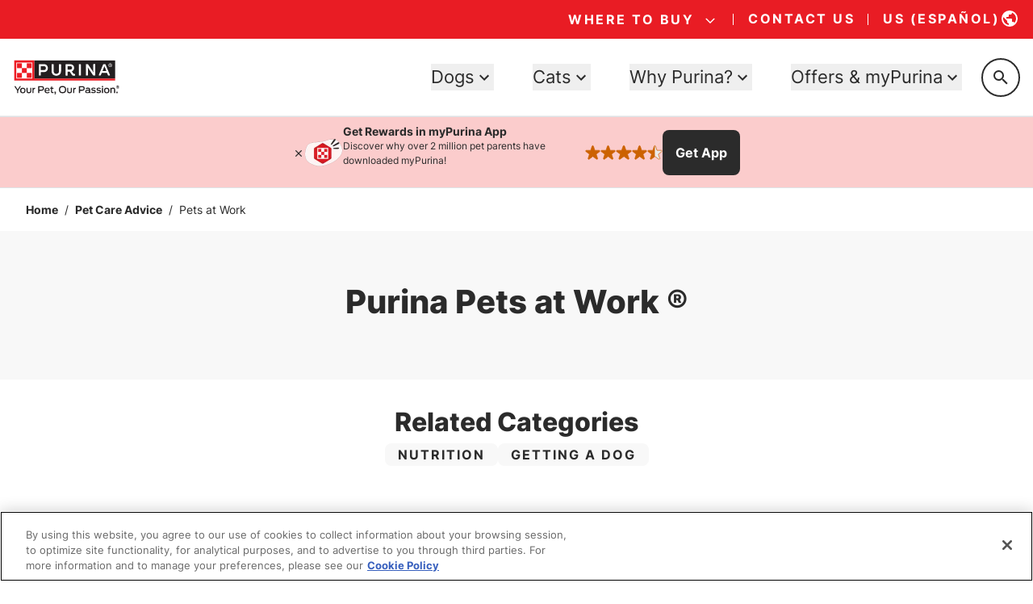

--- FILE ---
content_type: text/html; charset=utf-8
request_url: https://www.google.com/recaptcha/api2/anchor?ar=1&k=6LfrYL4rAAAAAIVgwKm3CHdNlOuq8c_DtBbj7FuF&co=aHR0cHM6Ly93d3cucHVyaW5hLmNvbTo0NDM.&hl=en&v=PoyoqOPhxBO7pBk68S4YbpHZ&size=invisible&anchor-ms=20000&execute-ms=30000&cb=jre5x4a89jwh
body_size: 48787
content:
<!DOCTYPE HTML><html dir="ltr" lang="en"><head><meta http-equiv="Content-Type" content="text/html; charset=UTF-8">
<meta http-equiv="X-UA-Compatible" content="IE=edge">
<title>reCAPTCHA</title>
<style type="text/css">
/* cyrillic-ext */
@font-face {
  font-family: 'Roboto';
  font-style: normal;
  font-weight: 400;
  font-stretch: 100%;
  src: url(//fonts.gstatic.com/s/roboto/v48/KFO7CnqEu92Fr1ME7kSn66aGLdTylUAMa3GUBHMdazTgWw.woff2) format('woff2');
  unicode-range: U+0460-052F, U+1C80-1C8A, U+20B4, U+2DE0-2DFF, U+A640-A69F, U+FE2E-FE2F;
}
/* cyrillic */
@font-face {
  font-family: 'Roboto';
  font-style: normal;
  font-weight: 400;
  font-stretch: 100%;
  src: url(//fonts.gstatic.com/s/roboto/v48/KFO7CnqEu92Fr1ME7kSn66aGLdTylUAMa3iUBHMdazTgWw.woff2) format('woff2');
  unicode-range: U+0301, U+0400-045F, U+0490-0491, U+04B0-04B1, U+2116;
}
/* greek-ext */
@font-face {
  font-family: 'Roboto';
  font-style: normal;
  font-weight: 400;
  font-stretch: 100%;
  src: url(//fonts.gstatic.com/s/roboto/v48/KFO7CnqEu92Fr1ME7kSn66aGLdTylUAMa3CUBHMdazTgWw.woff2) format('woff2');
  unicode-range: U+1F00-1FFF;
}
/* greek */
@font-face {
  font-family: 'Roboto';
  font-style: normal;
  font-weight: 400;
  font-stretch: 100%;
  src: url(//fonts.gstatic.com/s/roboto/v48/KFO7CnqEu92Fr1ME7kSn66aGLdTylUAMa3-UBHMdazTgWw.woff2) format('woff2');
  unicode-range: U+0370-0377, U+037A-037F, U+0384-038A, U+038C, U+038E-03A1, U+03A3-03FF;
}
/* math */
@font-face {
  font-family: 'Roboto';
  font-style: normal;
  font-weight: 400;
  font-stretch: 100%;
  src: url(//fonts.gstatic.com/s/roboto/v48/KFO7CnqEu92Fr1ME7kSn66aGLdTylUAMawCUBHMdazTgWw.woff2) format('woff2');
  unicode-range: U+0302-0303, U+0305, U+0307-0308, U+0310, U+0312, U+0315, U+031A, U+0326-0327, U+032C, U+032F-0330, U+0332-0333, U+0338, U+033A, U+0346, U+034D, U+0391-03A1, U+03A3-03A9, U+03B1-03C9, U+03D1, U+03D5-03D6, U+03F0-03F1, U+03F4-03F5, U+2016-2017, U+2034-2038, U+203C, U+2040, U+2043, U+2047, U+2050, U+2057, U+205F, U+2070-2071, U+2074-208E, U+2090-209C, U+20D0-20DC, U+20E1, U+20E5-20EF, U+2100-2112, U+2114-2115, U+2117-2121, U+2123-214F, U+2190, U+2192, U+2194-21AE, U+21B0-21E5, U+21F1-21F2, U+21F4-2211, U+2213-2214, U+2216-22FF, U+2308-230B, U+2310, U+2319, U+231C-2321, U+2336-237A, U+237C, U+2395, U+239B-23B7, U+23D0, U+23DC-23E1, U+2474-2475, U+25AF, U+25B3, U+25B7, U+25BD, U+25C1, U+25CA, U+25CC, U+25FB, U+266D-266F, U+27C0-27FF, U+2900-2AFF, U+2B0E-2B11, U+2B30-2B4C, U+2BFE, U+3030, U+FF5B, U+FF5D, U+1D400-1D7FF, U+1EE00-1EEFF;
}
/* symbols */
@font-face {
  font-family: 'Roboto';
  font-style: normal;
  font-weight: 400;
  font-stretch: 100%;
  src: url(//fonts.gstatic.com/s/roboto/v48/KFO7CnqEu92Fr1ME7kSn66aGLdTylUAMaxKUBHMdazTgWw.woff2) format('woff2');
  unicode-range: U+0001-000C, U+000E-001F, U+007F-009F, U+20DD-20E0, U+20E2-20E4, U+2150-218F, U+2190, U+2192, U+2194-2199, U+21AF, U+21E6-21F0, U+21F3, U+2218-2219, U+2299, U+22C4-22C6, U+2300-243F, U+2440-244A, U+2460-24FF, U+25A0-27BF, U+2800-28FF, U+2921-2922, U+2981, U+29BF, U+29EB, U+2B00-2BFF, U+4DC0-4DFF, U+FFF9-FFFB, U+10140-1018E, U+10190-1019C, U+101A0, U+101D0-101FD, U+102E0-102FB, U+10E60-10E7E, U+1D2C0-1D2D3, U+1D2E0-1D37F, U+1F000-1F0FF, U+1F100-1F1AD, U+1F1E6-1F1FF, U+1F30D-1F30F, U+1F315, U+1F31C, U+1F31E, U+1F320-1F32C, U+1F336, U+1F378, U+1F37D, U+1F382, U+1F393-1F39F, U+1F3A7-1F3A8, U+1F3AC-1F3AF, U+1F3C2, U+1F3C4-1F3C6, U+1F3CA-1F3CE, U+1F3D4-1F3E0, U+1F3ED, U+1F3F1-1F3F3, U+1F3F5-1F3F7, U+1F408, U+1F415, U+1F41F, U+1F426, U+1F43F, U+1F441-1F442, U+1F444, U+1F446-1F449, U+1F44C-1F44E, U+1F453, U+1F46A, U+1F47D, U+1F4A3, U+1F4B0, U+1F4B3, U+1F4B9, U+1F4BB, U+1F4BF, U+1F4C8-1F4CB, U+1F4D6, U+1F4DA, U+1F4DF, U+1F4E3-1F4E6, U+1F4EA-1F4ED, U+1F4F7, U+1F4F9-1F4FB, U+1F4FD-1F4FE, U+1F503, U+1F507-1F50B, U+1F50D, U+1F512-1F513, U+1F53E-1F54A, U+1F54F-1F5FA, U+1F610, U+1F650-1F67F, U+1F687, U+1F68D, U+1F691, U+1F694, U+1F698, U+1F6AD, U+1F6B2, U+1F6B9-1F6BA, U+1F6BC, U+1F6C6-1F6CF, U+1F6D3-1F6D7, U+1F6E0-1F6EA, U+1F6F0-1F6F3, U+1F6F7-1F6FC, U+1F700-1F7FF, U+1F800-1F80B, U+1F810-1F847, U+1F850-1F859, U+1F860-1F887, U+1F890-1F8AD, U+1F8B0-1F8BB, U+1F8C0-1F8C1, U+1F900-1F90B, U+1F93B, U+1F946, U+1F984, U+1F996, U+1F9E9, U+1FA00-1FA6F, U+1FA70-1FA7C, U+1FA80-1FA89, U+1FA8F-1FAC6, U+1FACE-1FADC, U+1FADF-1FAE9, U+1FAF0-1FAF8, U+1FB00-1FBFF;
}
/* vietnamese */
@font-face {
  font-family: 'Roboto';
  font-style: normal;
  font-weight: 400;
  font-stretch: 100%;
  src: url(//fonts.gstatic.com/s/roboto/v48/KFO7CnqEu92Fr1ME7kSn66aGLdTylUAMa3OUBHMdazTgWw.woff2) format('woff2');
  unicode-range: U+0102-0103, U+0110-0111, U+0128-0129, U+0168-0169, U+01A0-01A1, U+01AF-01B0, U+0300-0301, U+0303-0304, U+0308-0309, U+0323, U+0329, U+1EA0-1EF9, U+20AB;
}
/* latin-ext */
@font-face {
  font-family: 'Roboto';
  font-style: normal;
  font-weight: 400;
  font-stretch: 100%;
  src: url(//fonts.gstatic.com/s/roboto/v48/KFO7CnqEu92Fr1ME7kSn66aGLdTylUAMa3KUBHMdazTgWw.woff2) format('woff2');
  unicode-range: U+0100-02BA, U+02BD-02C5, U+02C7-02CC, U+02CE-02D7, U+02DD-02FF, U+0304, U+0308, U+0329, U+1D00-1DBF, U+1E00-1E9F, U+1EF2-1EFF, U+2020, U+20A0-20AB, U+20AD-20C0, U+2113, U+2C60-2C7F, U+A720-A7FF;
}
/* latin */
@font-face {
  font-family: 'Roboto';
  font-style: normal;
  font-weight: 400;
  font-stretch: 100%;
  src: url(//fonts.gstatic.com/s/roboto/v48/KFO7CnqEu92Fr1ME7kSn66aGLdTylUAMa3yUBHMdazQ.woff2) format('woff2');
  unicode-range: U+0000-00FF, U+0131, U+0152-0153, U+02BB-02BC, U+02C6, U+02DA, U+02DC, U+0304, U+0308, U+0329, U+2000-206F, U+20AC, U+2122, U+2191, U+2193, U+2212, U+2215, U+FEFF, U+FFFD;
}
/* cyrillic-ext */
@font-face {
  font-family: 'Roboto';
  font-style: normal;
  font-weight: 500;
  font-stretch: 100%;
  src: url(//fonts.gstatic.com/s/roboto/v48/KFO7CnqEu92Fr1ME7kSn66aGLdTylUAMa3GUBHMdazTgWw.woff2) format('woff2');
  unicode-range: U+0460-052F, U+1C80-1C8A, U+20B4, U+2DE0-2DFF, U+A640-A69F, U+FE2E-FE2F;
}
/* cyrillic */
@font-face {
  font-family: 'Roboto';
  font-style: normal;
  font-weight: 500;
  font-stretch: 100%;
  src: url(//fonts.gstatic.com/s/roboto/v48/KFO7CnqEu92Fr1ME7kSn66aGLdTylUAMa3iUBHMdazTgWw.woff2) format('woff2');
  unicode-range: U+0301, U+0400-045F, U+0490-0491, U+04B0-04B1, U+2116;
}
/* greek-ext */
@font-face {
  font-family: 'Roboto';
  font-style: normal;
  font-weight: 500;
  font-stretch: 100%;
  src: url(//fonts.gstatic.com/s/roboto/v48/KFO7CnqEu92Fr1ME7kSn66aGLdTylUAMa3CUBHMdazTgWw.woff2) format('woff2');
  unicode-range: U+1F00-1FFF;
}
/* greek */
@font-face {
  font-family: 'Roboto';
  font-style: normal;
  font-weight: 500;
  font-stretch: 100%;
  src: url(//fonts.gstatic.com/s/roboto/v48/KFO7CnqEu92Fr1ME7kSn66aGLdTylUAMa3-UBHMdazTgWw.woff2) format('woff2');
  unicode-range: U+0370-0377, U+037A-037F, U+0384-038A, U+038C, U+038E-03A1, U+03A3-03FF;
}
/* math */
@font-face {
  font-family: 'Roboto';
  font-style: normal;
  font-weight: 500;
  font-stretch: 100%;
  src: url(//fonts.gstatic.com/s/roboto/v48/KFO7CnqEu92Fr1ME7kSn66aGLdTylUAMawCUBHMdazTgWw.woff2) format('woff2');
  unicode-range: U+0302-0303, U+0305, U+0307-0308, U+0310, U+0312, U+0315, U+031A, U+0326-0327, U+032C, U+032F-0330, U+0332-0333, U+0338, U+033A, U+0346, U+034D, U+0391-03A1, U+03A3-03A9, U+03B1-03C9, U+03D1, U+03D5-03D6, U+03F0-03F1, U+03F4-03F5, U+2016-2017, U+2034-2038, U+203C, U+2040, U+2043, U+2047, U+2050, U+2057, U+205F, U+2070-2071, U+2074-208E, U+2090-209C, U+20D0-20DC, U+20E1, U+20E5-20EF, U+2100-2112, U+2114-2115, U+2117-2121, U+2123-214F, U+2190, U+2192, U+2194-21AE, U+21B0-21E5, U+21F1-21F2, U+21F4-2211, U+2213-2214, U+2216-22FF, U+2308-230B, U+2310, U+2319, U+231C-2321, U+2336-237A, U+237C, U+2395, U+239B-23B7, U+23D0, U+23DC-23E1, U+2474-2475, U+25AF, U+25B3, U+25B7, U+25BD, U+25C1, U+25CA, U+25CC, U+25FB, U+266D-266F, U+27C0-27FF, U+2900-2AFF, U+2B0E-2B11, U+2B30-2B4C, U+2BFE, U+3030, U+FF5B, U+FF5D, U+1D400-1D7FF, U+1EE00-1EEFF;
}
/* symbols */
@font-face {
  font-family: 'Roboto';
  font-style: normal;
  font-weight: 500;
  font-stretch: 100%;
  src: url(//fonts.gstatic.com/s/roboto/v48/KFO7CnqEu92Fr1ME7kSn66aGLdTylUAMaxKUBHMdazTgWw.woff2) format('woff2');
  unicode-range: U+0001-000C, U+000E-001F, U+007F-009F, U+20DD-20E0, U+20E2-20E4, U+2150-218F, U+2190, U+2192, U+2194-2199, U+21AF, U+21E6-21F0, U+21F3, U+2218-2219, U+2299, U+22C4-22C6, U+2300-243F, U+2440-244A, U+2460-24FF, U+25A0-27BF, U+2800-28FF, U+2921-2922, U+2981, U+29BF, U+29EB, U+2B00-2BFF, U+4DC0-4DFF, U+FFF9-FFFB, U+10140-1018E, U+10190-1019C, U+101A0, U+101D0-101FD, U+102E0-102FB, U+10E60-10E7E, U+1D2C0-1D2D3, U+1D2E0-1D37F, U+1F000-1F0FF, U+1F100-1F1AD, U+1F1E6-1F1FF, U+1F30D-1F30F, U+1F315, U+1F31C, U+1F31E, U+1F320-1F32C, U+1F336, U+1F378, U+1F37D, U+1F382, U+1F393-1F39F, U+1F3A7-1F3A8, U+1F3AC-1F3AF, U+1F3C2, U+1F3C4-1F3C6, U+1F3CA-1F3CE, U+1F3D4-1F3E0, U+1F3ED, U+1F3F1-1F3F3, U+1F3F5-1F3F7, U+1F408, U+1F415, U+1F41F, U+1F426, U+1F43F, U+1F441-1F442, U+1F444, U+1F446-1F449, U+1F44C-1F44E, U+1F453, U+1F46A, U+1F47D, U+1F4A3, U+1F4B0, U+1F4B3, U+1F4B9, U+1F4BB, U+1F4BF, U+1F4C8-1F4CB, U+1F4D6, U+1F4DA, U+1F4DF, U+1F4E3-1F4E6, U+1F4EA-1F4ED, U+1F4F7, U+1F4F9-1F4FB, U+1F4FD-1F4FE, U+1F503, U+1F507-1F50B, U+1F50D, U+1F512-1F513, U+1F53E-1F54A, U+1F54F-1F5FA, U+1F610, U+1F650-1F67F, U+1F687, U+1F68D, U+1F691, U+1F694, U+1F698, U+1F6AD, U+1F6B2, U+1F6B9-1F6BA, U+1F6BC, U+1F6C6-1F6CF, U+1F6D3-1F6D7, U+1F6E0-1F6EA, U+1F6F0-1F6F3, U+1F6F7-1F6FC, U+1F700-1F7FF, U+1F800-1F80B, U+1F810-1F847, U+1F850-1F859, U+1F860-1F887, U+1F890-1F8AD, U+1F8B0-1F8BB, U+1F8C0-1F8C1, U+1F900-1F90B, U+1F93B, U+1F946, U+1F984, U+1F996, U+1F9E9, U+1FA00-1FA6F, U+1FA70-1FA7C, U+1FA80-1FA89, U+1FA8F-1FAC6, U+1FACE-1FADC, U+1FADF-1FAE9, U+1FAF0-1FAF8, U+1FB00-1FBFF;
}
/* vietnamese */
@font-face {
  font-family: 'Roboto';
  font-style: normal;
  font-weight: 500;
  font-stretch: 100%;
  src: url(//fonts.gstatic.com/s/roboto/v48/KFO7CnqEu92Fr1ME7kSn66aGLdTylUAMa3OUBHMdazTgWw.woff2) format('woff2');
  unicode-range: U+0102-0103, U+0110-0111, U+0128-0129, U+0168-0169, U+01A0-01A1, U+01AF-01B0, U+0300-0301, U+0303-0304, U+0308-0309, U+0323, U+0329, U+1EA0-1EF9, U+20AB;
}
/* latin-ext */
@font-face {
  font-family: 'Roboto';
  font-style: normal;
  font-weight: 500;
  font-stretch: 100%;
  src: url(//fonts.gstatic.com/s/roboto/v48/KFO7CnqEu92Fr1ME7kSn66aGLdTylUAMa3KUBHMdazTgWw.woff2) format('woff2');
  unicode-range: U+0100-02BA, U+02BD-02C5, U+02C7-02CC, U+02CE-02D7, U+02DD-02FF, U+0304, U+0308, U+0329, U+1D00-1DBF, U+1E00-1E9F, U+1EF2-1EFF, U+2020, U+20A0-20AB, U+20AD-20C0, U+2113, U+2C60-2C7F, U+A720-A7FF;
}
/* latin */
@font-face {
  font-family: 'Roboto';
  font-style: normal;
  font-weight: 500;
  font-stretch: 100%;
  src: url(//fonts.gstatic.com/s/roboto/v48/KFO7CnqEu92Fr1ME7kSn66aGLdTylUAMa3yUBHMdazQ.woff2) format('woff2');
  unicode-range: U+0000-00FF, U+0131, U+0152-0153, U+02BB-02BC, U+02C6, U+02DA, U+02DC, U+0304, U+0308, U+0329, U+2000-206F, U+20AC, U+2122, U+2191, U+2193, U+2212, U+2215, U+FEFF, U+FFFD;
}
/* cyrillic-ext */
@font-face {
  font-family: 'Roboto';
  font-style: normal;
  font-weight: 900;
  font-stretch: 100%;
  src: url(//fonts.gstatic.com/s/roboto/v48/KFO7CnqEu92Fr1ME7kSn66aGLdTylUAMa3GUBHMdazTgWw.woff2) format('woff2');
  unicode-range: U+0460-052F, U+1C80-1C8A, U+20B4, U+2DE0-2DFF, U+A640-A69F, U+FE2E-FE2F;
}
/* cyrillic */
@font-face {
  font-family: 'Roboto';
  font-style: normal;
  font-weight: 900;
  font-stretch: 100%;
  src: url(//fonts.gstatic.com/s/roboto/v48/KFO7CnqEu92Fr1ME7kSn66aGLdTylUAMa3iUBHMdazTgWw.woff2) format('woff2');
  unicode-range: U+0301, U+0400-045F, U+0490-0491, U+04B0-04B1, U+2116;
}
/* greek-ext */
@font-face {
  font-family: 'Roboto';
  font-style: normal;
  font-weight: 900;
  font-stretch: 100%;
  src: url(//fonts.gstatic.com/s/roboto/v48/KFO7CnqEu92Fr1ME7kSn66aGLdTylUAMa3CUBHMdazTgWw.woff2) format('woff2');
  unicode-range: U+1F00-1FFF;
}
/* greek */
@font-face {
  font-family: 'Roboto';
  font-style: normal;
  font-weight: 900;
  font-stretch: 100%;
  src: url(//fonts.gstatic.com/s/roboto/v48/KFO7CnqEu92Fr1ME7kSn66aGLdTylUAMa3-UBHMdazTgWw.woff2) format('woff2');
  unicode-range: U+0370-0377, U+037A-037F, U+0384-038A, U+038C, U+038E-03A1, U+03A3-03FF;
}
/* math */
@font-face {
  font-family: 'Roboto';
  font-style: normal;
  font-weight: 900;
  font-stretch: 100%;
  src: url(//fonts.gstatic.com/s/roboto/v48/KFO7CnqEu92Fr1ME7kSn66aGLdTylUAMawCUBHMdazTgWw.woff2) format('woff2');
  unicode-range: U+0302-0303, U+0305, U+0307-0308, U+0310, U+0312, U+0315, U+031A, U+0326-0327, U+032C, U+032F-0330, U+0332-0333, U+0338, U+033A, U+0346, U+034D, U+0391-03A1, U+03A3-03A9, U+03B1-03C9, U+03D1, U+03D5-03D6, U+03F0-03F1, U+03F4-03F5, U+2016-2017, U+2034-2038, U+203C, U+2040, U+2043, U+2047, U+2050, U+2057, U+205F, U+2070-2071, U+2074-208E, U+2090-209C, U+20D0-20DC, U+20E1, U+20E5-20EF, U+2100-2112, U+2114-2115, U+2117-2121, U+2123-214F, U+2190, U+2192, U+2194-21AE, U+21B0-21E5, U+21F1-21F2, U+21F4-2211, U+2213-2214, U+2216-22FF, U+2308-230B, U+2310, U+2319, U+231C-2321, U+2336-237A, U+237C, U+2395, U+239B-23B7, U+23D0, U+23DC-23E1, U+2474-2475, U+25AF, U+25B3, U+25B7, U+25BD, U+25C1, U+25CA, U+25CC, U+25FB, U+266D-266F, U+27C0-27FF, U+2900-2AFF, U+2B0E-2B11, U+2B30-2B4C, U+2BFE, U+3030, U+FF5B, U+FF5D, U+1D400-1D7FF, U+1EE00-1EEFF;
}
/* symbols */
@font-face {
  font-family: 'Roboto';
  font-style: normal;
  font-weight: 900;
  font-stretch: 100%;
  src: url(//fonts.gstatic.com/s/roboto/v48/KFO7CnqEu92Fr1ME7kSn66aGLdTylUAMaxKUBHMdazTgWw.woff2) format('woff2');
  unicode-range: U+0001-000C, U+000E-001F, U+007F-009F, U+20DD-20E0, U+20E2-20E4, U+2150-218F, U+2190, U+2192, U+2194-2199, U+21AF, U+21E6-21F0, U+21F3, U+2218-2219, U+2299, U+22C4-22C6, U+2300-243F, U+2440-244A, U+2460-24FF, U+25A0-27BF, U+2800-28FF, U+2921-2922, U+2981, U+29BF, U+29EB, U+2B00-2BFF, U+4DC0-4DFF, U+FFF9-FFFB, U+10140-1018E, U+10190-1019C, U+101A0, U+101D0-101FD, U+102E0-102FB, U+10E60-10E7E, U+1D2C0-1D2D3, U+1D2E0-1D37F, U+1F000-1F0FF, U+1F100-1F1AD, U+1F1E6-1F1FF, U+1F30D-1F30F, U+1F315, U+1F31C, U+1F31E, U+1F320-1F32C, U+1F336, U+1F378, U+1F37D, U+1F382, U+1F393-1F39F, U+1F3A7-1F3A8, U+1F3AC-1F3AF, U+1F3C2, U+1F3C4-1F3C6, U+1F3CA-1F3CE, U+1F3D4-1F3E0, U+1F3ED, U+1F3F1-1F3F3, U+1F3F5-1F3F7, U+1F408, U+1F415, U+1F41F, U+1F426, U+1F43F, U+1F441-1F442, U+1F444, U+1F446-1F449, U+1F44C-1F44E, U+1F453, U+1F46A, U+1F47D, U+1F4A3, U+1F4B0, U+1F4B3, U+1F4B9, U+1F4BB, U+1F4BF, U+1F4C8-1F4CB, U+1F4D6, U+1F4DA, U+1F4DF, U+1F4E3-1F4E6, U+1F4EA-1F4ED, U+1F4F7, U+1F4F9-1F4FB, U+1F4FD-1F4FE, U+1F503, U+1F507-1F50B, U+1F50D, U+1F512-1F513, U+1F53E-1F54A, U+1F54F-1F5FA, U+1F610, U+1F650-1F67F, U+1F687, U+1F68D, U+1F691, U+1F694, U+1F698, U+1F6AD, U+1F6B2, U+1F6B9-1F6BA, U+1F6BC, U+1F6C6-1F6CF, U+1F6D3-1F6D7, U+1F6E0-1F6EA, U+1F6F0-1F6F3, U+1F6F7-1F6FC, U+1F700-1F7FF, U+1F800-1F80B, U+1F810-1F847, U+1F850-1F859, U+1F860-1F887, U+1F890-1F8AD, U+1F8B0-1F8BB, U+1F8C0-1F8C1, U+1F900-1F90B, U+1F93B, U+1F946, U+1F984, U+1F996, U+1F9E9, U+1FA00-1FA6F, U+1FA70-1FA7C, U+1FA80-1FA89, U+1FA8F-1FAC6, U+1FACE-1FADC, U+1FADF-1FAE9, U+1FAF0-1FAF8, U+1FB00-1FBFF;
}
/* vietnamese */
@font-face {
  font-family: 'Roboto';
  font-style: normal;
  font-weight: 900;
  font-stretch: 100%;
  src: url(//fonts.gstatic.com/s/roboto/v48/KFO7CnqEu92Fr1ME7kSn66aGLdTylUAMa3OUBHMdazTgWw.woff2) format('woff2');
  unicode-range: U+0102-0103, U+0110-0111, U+0128-0129, U+0168-0169, U+01A0-01A1, U+01AF-01B0, U+0300-0301, U+0303-0304, U+0308-0309, U+0323, U+0329, U+1EA0-1EF9, U+20AB;
}
/* latin-ext */
@font-face {
  font-family: 'Roboto';
  font-style: normal;
  font-weight: 900;
  font-stretch: 100%;
  src: url(//fonts.gstatic.com/s/roboto/v48/KFO7CnqEu92Fr1ME7kSn66aGLdTylUAMa3KUBHMdazTgWw.woff2) format('woff2');
  unicode-range: U+0100-02BA, U+02BD-02C5, U+02C7-02CC, U+02CE-02D7, U+02DD-02FF, U+0304, U+0308, U+0329, U+1D00-1DBF, U+1E00-1E9F, U+1EF2-1EFF, U+2020, U+20A0-20AB, U+20AD-20C0, U+2113, U+2C60-2C7F, U+A720-A7FF;
}
/* latin */
@font-face {
  font-family: 'Roboto';
  font-style: normal;
  font-weight: 900;
  font-stretch: 100%;
  src: url(//fonts.gstatic.com/s/roboto/v48/KFO7CnqEu92Fr1ME7kSn66aGLdTylUAMa3yUBHMdazQ.woff2) format('woff2');
  unicode-range: U+0000-00FF, U+0131, U+0152-0153, U+02BB-02BC, U+02C6, U+02DA, U+02DC, U+0304, U+0308, U+0329, U+2000-206F, U+20AC, U+2122, U+2191, U+2193, U+2212, U+2215, U+FEFF, U+FFFD;
}

</style>
<link rel="stylesheet" type="text/css" href="https://www.gstatic.com/recaptcha/releases/PoyoqOPhxBO7pBk68S4YbpHZ/styles__ltr.css">
<script nonce="AYH4dRX4GfjLT8pjmq_Yxw" type="text/javascript">window['__recaptcha_api'] = 'https://www.google.com/recaptcha/api2/';</script>
<script type="text/javascript" src="https://www.gstatic.com/recaptcha/releases/PoyoqOPhxBO7pBk68S4YbpHZ/recaptcha__en.js" nonce="AYH4dRX4GfjLT8pjmq_Yxw">
      
    </script></head>
<body><div id="rc-anchor-alert" class="rc-anchor-alert"></div>
<input type="hidden" id="recaptcha-token" value="[base64]">
<script type="text/javascript" nonce="AYH4dRX4GfjLT8pjmq_Yxw">
      recaptcha.anchor.Main.init("[\x22ainput\x22,[\x22bgdata\x22,\x22\x22,\[base64]/[base64]/[base64]/ZyhXLGgpOnEoW04sMjEsbF0sVywwKSxoKSxmYWxzZSxmYWxzZSl9Y2F0Y2goayl7RygzNTgsVyk/[base64]/[base64]/[base64]/[base64]/[base64]/[base64]/[base64]/bmV3IEJbT10oRFswXSk6dz09Mj9uZXcgQltPXShEWzBdLERbMV0pOnc9PTM/bmV3IEJbT10oRFswXSxEWzFdLERbMl0pOnc9PTQ/[base64]/[base64]/[base64]/[base64]/[base64]\\u003d\x22,\[base64]\x22,\x22wqvDrMKYwpPDnsKDbyk0woB/P8OwwoPDjsKaI8KUHsKGw41fw5lFwqXDqkXCr8KTKX4WTlPDuWvCn34+Z1tXRnfDri7Dv1zDtcObRgY2YMKZwqfDrUHDiBHDqMKAwq7Cs8O1wpJXw59JO2rDtG7CsSDDsS/DoxnCi8OkOMKiWcKvw6bDtGkRXGDCqcOewoRuw6tlfyfCvzoFHQZHw7t/FxFVw4ouw5vDjsOJwodnSMKVwqtgDVxfWn7DrMKMFcO1RMOtYzV3wqBXKcKNTkFDwrgYw4cfw7TDr8OlwrcyYDDDnsKQw4TDrQNAH3NMccKFN3fDoMKMwrJnYsKGXkEJGsOeeMOewo0bEnw5dMOWXnzDuD7CmMKKw7rCl8OndMOZwrIQw7fDscKFBC/Ci8KSasOpUwJMWcO3InHCoxUew6nDrR3DvmLCuBrDsCbDvkMAwr3DrC3DrsOnNQQBNsKbwrxvw6Ytw7zDngc1w4RxMcKvfCbCqcKeDcOjWG3ClBvDuwU/IykDO8OoKsOKw5sOw55TPcOfwobDhUs7JljDgcKqwpFVLsOmB3DDk8O9wobCm8K0wrFZwoNyb2dJL1nCjAzCjVrDkHnCq8K/fMOzacOoFn3DvMOdTyjDt3ZzXG7DlcKKPsOHwrETPmMbVsOBVsKdwrQ6asK1w6HDlGsHAg/CuA9LwqYewq/[base64]/Cu8KqHXFLMyMIdMOPDGvCgh55Ui9kBzTDqwHCq8OnFFU5w45RCMORLcKxdcO3woJcwpXDulF4PhrCtDFhTTVow4ZLYwnCuMO1IEPCmHNHwoMxMyA8w7fDpcOCw7vCksOew51Kw6zCjghnwqHDj8O2w53ClMOBSTJZBMOgdxvCgcKdRMO5LifCoT4uw6/CmMOqw57Dh8KGw4IVcsOMCCHDqsOVw5s1w6XDvDnDqsOPYMOpP8ONUMKmQUt2w4JWC8OMF3HDmsO8VCLCvlzDhS4/[base64]/DqmnCi3XCtifCpElYwprDgsONw6oiBcOkw4nClsKawrcZdcKcwo3CjcKeSMOgS8Otw6d3Bjl8wonDkknCjsOaa8Opw7Y7woRpMsOTXMOiw7UYw6wkdT/[base64]/DlcOdw6MfZVPDiQnDrsOrcX7DmABfZMKQBkzCnMORVcKYQsOuwqhCYsORw6HCt8KNwq/DhhscNiPDsFhKw6xvwoccG8Kbwq7Cr8K3w6olw5LCsCcZw6HCssKkwq/Dl3ELwoQCwopQHsO6w7TChSbClXPChsObeMKIw7LCsMO9AMOJw7XDn8Kgwp86w515VFbDksOdPDpWwqjCrsOJwqHDhMKqwp4TwonDvMOawponw4fCrMOjwpvChMOyfDlaUm/Do8KUAcKeWAPDsAkfbETCjydHw4LCvg3CiMOUwroDwocaPGg9esKDw74pBB96wqHCuxYLwozDm8OLWiF1woMhw6/CpcOQAMOkwrbDtmEFw6TDuMObVnfCqsKYwrTCpHAnB1BSw7wiCcKeeivCtmLDgMK6IMKYJcOfwrrDlyHCqcO8LsKqwozDkcKUAsOawpNLw57DlxZTXMKwwrZRHDPCumrDl8KNw7fDqsOBw7s0wrTCj1RReMOuw6ZIwohow7Rww6zCosKZLsKowqLDqsKhUWIdZT/[base64]/w7UowrYoIMKif0Y1wrjDhcOEN3x4w5Yww5XDhg5ow4jClQkeXS/[base64]/CiwguwodYwqlCwrh3wrrDoHzDoUnCv2piw7HCo8OPwp7DnF7CtcOww7jDqUzDjC3Csz/DisO4Xk3DpQPDpMO0wrPDhcK6KcKydMKhCMOFRcOxw4nDmcO7wojCllggLTQaHUVkT8KvIcOIw5/Dq8OawqRPwpTDsm8UPcK7YxdjA8Ooe05Iw5gzwoIvKcKUIMO0E8KBVcOLH8Krw5YKelHDgsOuw7B+RMKqwoxjw4zCqXvCnMO7wpzClMK3w77ClcOrw540wq1MZ8Oew4dUaD/DjMOtDcKswqspwqjCilbDk8KYwozDun/Ds8OMZUo3w5fDg0woUwlCfE9Lb25Jw5PDjwZ2BMOiScK8Czo5YsKUw6TDomVhXlfCpztuaH0WK3PCuFzDlC7ColnCocKcJ8OHEsOpC8KKYMO0Zjw6CzdBfcKQCnQ6w4zCscKxP8Knw75rwqhlwpvDjcK2w54mwp3CvX/CmMOOdMKgwrJLYxUPB2bCvjBRXjXChVzDpm8Ow5oDw6HCljsJRMKpHsOpA8Kdw6TDkUhYFV3CqsOJw4Y2wrwFwo7CiMK6wrEXT3AOCMK/[base64]/dMO5w6UlwrkvFcOqbsKfw4XDtsK5bcKJw7BVw7zDpsO/[base64]/CmVDDgz09RznCjlo0U8KkNsK8BsOXcsOsZ8OCS3vDocK1PsO2woHDmcKxKMOpw5MxBmnCvX3CkgTCisOmwqhfNETCtA/CrmBpwrpjw799w7l/bzZ1wqcgaMOew4tcw7dCD3rDjMOKwq7DnMKgw74URV/DkBo7RsOLesOGwogowpLCjcKGLMObw7fCtmHDrynDv2rCvmXDhsK0JkHDoC9vL1rCmMOfwq7DoMKZwpzCkMOCwp/DkRlfYDFPwo7CryFATmg2I10resOuwqnCrT0RwrTDpx1WwoVFaMKJBsOpwonCg8O6VCXDjMKzKXYAwovCk8OvcSZfw68hasO4wrXDj8O1wqcZw7xXw6vCl8KfNsOQBVtFAMOUwo1UwrbCv8KZEcOswpfDmBvDscKLYMO/asO+w61Zw6PDpw5iw4LDjsOEw7vDtn/CkcK6TcOvAjJCeTJIf0ZmwpZFecKAfcOww5LCl8Opw5XDiRXDtsKuNGLCkFzCm8OMw4NxFQVHw792w5Ybwo/CoMOXw4XDvcKkcsKVFiQJwq8WwrBqw4Mxwq7CnsKBQxXCt8KKPF7CjDHDpg/[base64]/w4ZgMUDCgMOrw4pDZMKYfGvDh8KjDQbCixYodcO/Ak/[base64]/DicKeeTUWTcOVw6TDucOcdW1Ewp/DlzfCg8Kcw5/CrcO4w4t7worCuh4ow55Swpkqw6UNcDbCg8Kwwosdw65xOVEsw7FHasOvw6HCizl1N8OLC8KKN8K5wr/CjcOPG8Kbd8KXwpXCrgHDsgLCiyfCqsOnw77Ck8KfYWvDjlg9LsObwpjDnU5lRy9CSV9Ub8OCwoJ+Lj4hWUhqw5xtw6EFwpsqCsKSw6toUsOqw5ENwqXDrMOCCWk3NTbCpgdnwqTCqsKYDnQEwq94N8OZwpfCiHPDiBAJw7cPNsO5OMKEAmjDoCjCkMOgw4/[base64]/DmGXCmC8+dlQtAVRtwq/Cv8OgwrdtDcKeTcKKw7bDuizCvsKPw7AaH8KmXHR8w5w4wpgIKcKvNywkwrMVFcKrUcOUUhvCsV1+UMKzAGXDtgdhJMOxccOawpFPDcOfXMOgaMOIw4IpDDccbjfCiE7CjBPCm2ZyEX/DqMKqwrvDm8OTIRnCmAbCjsO4w5TDmzDDgcO/wo1nPyfCuEp3MlfChsKQbEQow7TCqcKhURJkccKHdkPDp8K0aWPDr8KHw7J8LHhCKcOPPcKjHRlxOX3DkHjClz8Qw53Ck8Kywq5ETh/ChlN5C8KXw4DClDnCoHbCnMKmcMKrw6s6EMKvZWlWw6w+JcOFMy0+wpXDukIcVUp/w4HDgGIuwpg7w4kSUFIQFMKPwr9mwodOcMK2w6AzHcK/JcK3FirDr8OWZyJAw4XCmcO7Yi8wNXbDlcKww7YhKWg7w4g6wrvDgMKtX8Klw745w6XDi17Dl8KFwrfDi8OQXMOPAMOjw67DhMO9YMKaW8KpwrbDrD7DuyPCj3JTHw/[base64]/Cjg8MfUQxPsKVwpg4wrZFwqDDiWo1BCzCsxzDusK+XjDDjMOPwpo2wpItwpQtwptkfcKeZkp3dcKmwojCvmpYw4/[base64]/Co8KMNcOWMsO1w7ERwrnCocOqeMOKZsO2U8KWbBzCuhZRw6DDu8Ktw6DCmT3Cr8O/w61BA3TColliw6VZQHLCgx7Di8OTdnhKdcKnNsOVwpHDhUxdw6zCmBDDkhzDm8KewqENd1XCl8OwbxxVwqcmwoUaw5zDhsKcEBk9wqDCjsKewq1BZUTCgcKqwo/[base64]/CtCIew7o8w7PCmsKCbVJXUh0vwpHDlQfClU3Cs3nDgsO/WcKdw4/DqyDDtsKkWlbDtTh+wowbQsK7wr/DvcO4EMOCw7rCiMOkGHPCnDrCiUjCnyjCshsiwoMafcO/G8K9wpUiIsK8wpnCr8O9w743DA/[base64]/CgMK7IjUPOkovA8KVw7/DvzrCnhrDhRgVwpkCw6PCnSHCjhseXcKuw4DCrWfDlMK3bjXCuzozwr3DhMOyw5ZvwoEpBsORwo3CjcKsFEdYNW7CiAlKw445wqQGB8KTw4jCtMOPw59bwqQeZR1GTx3CtcOvK0TDgcOiAsKhUDDCosKsw4nDsMKJHcOkwrc/[base64]/CscKYPsOgw6DCnsOoeXbDqcKEwo3ChEXCu3UGw6DDiQ5aw7lHYTDCrsKGwpjDhhXDkWrCg8KjwoBBw7gxw7cZwqILwp/DshoPJMOgRMOUw6TCmgV/w7d+wpUGA8OnwrXCiATCmMKTEsKnfMKIwrnDlHzDhjNowrjCssOrw58Ywodsw7jCosOLMyHDglcOPkvCuj3Dmg/CrxYSIRzDqsOEKg5awrzChlvDgcOaBcKxTkR7e8OYTsKVw4rCuEfCisKDNMOUw7zCu8OQw5xFIQbDt8KCw5dqw63DqcOxKsKDfMK0wpLCj8OKwokqRsORYMK9fcOowrkQw7EtQWBdYAzClcKBBEDDrMOQw61iw4nDosOeR0TDiA5ywp/Cig08LGIqAMKFI8KwbW1Iw6PDi3Zvw4vCgiNUCcOOSAPDosK5woAuw5YIwpEBw6vDhcKewp3DoxPChWxnwqx+csKbUzbCp8OiNsOJPAvDhwEfw73Ciz/CscO+w6PChQBqMDPClcKWw6tWdMK0wqlAwqbDvCbDviUMw5hGw40OwqjCpgI4w6hKG8KIeEVmXiHDhMOJTy/Ch8ODwpVDwox9w7PCpsOiw5poacOJw4M/ZDrDg8K+wrVuwpsILMOGwo1QdcO/w4HCg2DDhDLCqsOdwpVjeW10wrxEQ8O+S0EGw5s2H8KjwoTCgDtrL8KiVcKzXsKLLsOvFgTCjkDDl8KDesK+XFFrwoNYJH/[base64]/[base64]/IMOCwog8w4bDksOsBV5pHsKrVcOxb8Opw6QtwqrDh8OOPsKSF8OWw4tKfiB2w7UmwrxMVWUTAnPCkMK6LWDDksKkw5fCnSrDtsOhwq3DlxNTexguw5fDmcOZE30mw48YAgQnW0XDjCR/w5DChsOPQ1lmYjBSw6DCpVPDmzbCs8ODw7HDvh8Xw4BEw79GJMOHw4LDgiNowrwtNj1aw5sOAcOWOw3DiQE4w5cxw6XClVl8OEtBwqkIFcOIDHpcDcK2W8K2CFBGw7nCpsKOwpZxfDHCiDfCm2XDlVNMPifCrxbCqMKHLMKEwo05Tzo3w64/NQLCnnx1bzJWPSJFBwk+w6ZQw5VIwolZW8KGU8KzfWfCqVNxMwjDrMO9wrHDk8KMwqo+LcKpOUbCnSTCnmR2w5l0U8OJDQhsw6hbwr/[base64]/Cg8KzDsOGwptQwqrCui/CrcOZwozDi8K4wolswrtWeHJQwpcoKcO0ScOwwqY3wo/CsMOXw6YINzXChMO2w4zCqgPDoMKKGMORw67DoMO+w5HChcKEw77DnCwQJkIlCsO/aQrDhSDCi0MnXF9jZMOdw4PCj8K+fcK2w5UIA8KCK8KVwr8vwpAcYcKIw6JQwoHCv0EzXmcBwo7CsnzDnMKPO2vCl8K1wr4xwrTCmDrDjQATw6clJsOIwpUPwpMALk/CjMKNw7UqwrXCrQvDmWxuBALDoMOANBcfwrolwrN8WTrDnyDDt8KXw7kAwq3DgkMmw5orwoFaI3rChsKPwo0Gwp4lwpR/[base64]/DtcOOfsK/SU0bAcOpIsOhw7vDrR3DlcK3wrgGw65rA0d5w4/CjC05acO2wqw1wqLCqcKBAWcaw6rDlzhEwp/Duih0DlfCjSzCocOdQGsPwrbDgsKpwqYzwqrDuD3Co0zCgiPDpycrfg7CicKFw5ltBcK7Cixqw7s3w5sQwqbCrAcVEsOew5PCmMKwwr/CusKgOcKxFcOYAMO7T8K7G8KGw7PCmMONZ8KER0duwrPCjsKYFsKLbcKjXBnDgDPCuMO6wrbDnMO3AAB8w4DDlcOdwohXw5TCp8OgwqbDr8K/LVfCim3CjHLDpH7Ds8OxKEzDiCgnAcOUwp80LcOsbMOGw79Mw6HDsFvDmTg4w7XCj8OAwpY/WMKxMQkQI8OvOVzCpmHDvcOSdykHfsKcdSoAwqISR17DmwEYKyrCj8OOwocscEjClXzCvErDggg3w7pUw4DChMK/woTCscK2w7bDvlPCosK7A0zDusO2CMKRwrIIPcKgU8O0w4MMw60mLBzDqjfDi1c/UMKNBTrDmBzDvCledQp4w5oCw5VqwqAQw77Dkl3DlcKdw4QtV8KlGG/CpScywqfDssO6X0BUc8OnGsOGWjLDu8KLDw4xw5k8M8KFbsKoZApgKsOFw6vDp3FKwpgEwozCt3/[base64]/DnkkxMsOLLMKgK357w5zDkTvDqsKoX8OjdcK5G8OrF8KwMcOSw6BOwo5YfRbDsCZEPUXDjHbDph8Iw5UDDC1uBzUvHTLCncKqQMOqAsKZw7zDvyrCpDrCr8OfwobDhi5zw47CnMO8w40OO8KGWcOgwqzCtR/CrhfDvxwLZsKLX2/DoBxfJsKtw6s+w5Bee8KeOjEyw7rCsSF3Tz0Zw6XDpMKyCRbCuMO6wqjDlMOmw40xCXpewpPChMKaw5dfLcKnwrvDsMOeC8KFw6rCosKowpHDrxc0GMKUwqBzw4AIIsKJwo/CucKiESDDhMOBfDzDncKrDjzDmMKmwrPCiCvCpxfCpMKUwrBUwrDDhsKod0XDjBLCn3rDn8Orwo3DqQrDiks2w6UnAMO/d8OEw4rDg2DDqDLDqxXDrjFUW0MBwotFwqDCtS8jHMOqLsOFw4NLVh03wp0WXUPDgzXDm8OXw7/[base64]/DqMO6w6/CmxDDo8Kqw7opcsOrdA7Cp8Oiw69CQWxbw70DdcORwo7DuH3Ds8KPw5bCkBPDpsOLVlbDs0zDviXDsTY0O8K/S8KaTMKscsK2w7ZrcMK2Yx5ww5sPNcKcw4PClyc4PTx0TWgiw5HCoMKzw6YAU8OpJk0eWDRFUcKxC25acB9AMgpJwpIrTcOtw6ILwqTCsMKPwpR8ZwV9O8KKwpkhwqTDu8ONXMO8QsOYw4LChcKFZXQYwp3CtcKiOMKCdMOgw6/DhcOdw7poEG4Pc8O8eDhwPHgiw6XCt8KuKEhoQHJIOMKrwr5lw4FZw7Uvwo4aw6vCjGA6PcOIw6QLa8O+wozDo1I1w53Dj2XCscKWWWXCs8OoaDw1w4ZLw75iw6J/X8KAX8O4Kl7CtcK6HsKQXHJFVsO2wrA4w4FcKcK4aGM7wr3CqnVoLcOoN1nDtnLDuMKrw5vCuFV6UsKwMcKjLAnDpMOAHX3CusOJc1zCi8KPbTrDiMKeC0HCqwXDtyLCoB/DrSzCsSQrwqTDr8ODccKxwqdgwooyw4XCh8KpLmtcKC1Gw4HDkcKOw5AKwpLCkkrCpTJxKn/CgsKjfh/DhMKSAWfDhMKbQU3DnDrDq8KVECDClzTDm8KcwoJ8UMOrHV1Jw4dPwovCr8Kaw6BRHyUYw77DiMKADsOXwrLDmsO2w6lTwrERLzQcJlHDpsO4KFXChcKHwqDCvkjCmSXCjsO1K8Ksw7V4wo7DtEZbZ1sAw67Cr1TCm8O1w7/CnVkCwpwzw4RpPMOBwrPDq8O9KcK/wqJww6xnwoADRm9YQQjCtnrDgUvDtcOdL8K3GwY7w64tFMO+cBR5w5DCvsKBSk7DtMOUXU4YFMKUdcKFEWHCtj4ew6RTb0HCjThTMlDCnMOvIsOiw4HDmHYxw5sBw6wjwr/DpB8gwofDtcOAw49+wobDiMKow7EJc8OnwobDpSYCYsK7EcO/Kisqw5EYfgTDncKyQsKQw6YWZcOSWHPDi1LChcKdwonCg8KUwr9vPsKCesKiwoLDmsKsw6t8w7vDjQvDr8KMwoUzQAdwPTglwqLCh8K+NsOndMKuHzLCry/CpMKswrsSwrtWUsO5SRQ8wrrDlcKjH21MRH7CkMK3PVHDoWJ3VcOgMMKLXwUDworCksOYwo3Dp2oZcMOOwpLCosONw4ZRwo5Qwr8swprDq8O3B8K/PsKwwqcQwqEzAcKSJmksw47Cvj4Qw6fCrDEfwqrDkHvCtmw/w4bChcOEwoUGGS7DocOwwr0nFcOTXsK6w6AjIMOObVF+cFnDucOOeMOSHMKqLS9jDMODPMKhH1N2OXDDrMKuw7U9WcOhXXAwPH9vwrnClMOuWm7DkijDrw3DmBnCvcKJwqNqLMObwr3Dii3DmcOJYhPCrWs2Dz1rUcKMUsKQYjvDjS9Qw5g4Kw/CuMOtw7HCqsK/JwFZwoPDgXRPSgvCnsKRwpjCksOuw67DrcKKw7nDrsObwpphbG3DqcOJNGE5GMOjw4Bfw5LDmsOXw6XDlEnDk8K5wqHCs8KbwpUtZ8KAMn/DusKBQ8KGbcOyw7PDuRhrwo5HwpwzZsKjCBLDicKSw6zCpljDgMOSwpLCu8OvQQkzw5XCv8KWw6vDpW9dw61aWcKSw7opFMKIwpNxwoRxYVJifXbDsDZ4TnpEwr5mwq3DmMOzwrjDkFYSwowLw6VOJ38Nw5HDicKsY8KKf8K/dMKsKUsWwpddw5/Dn1fDiA/CmEMFDcK6woh2D8Owwop1wq/DiE3DqkEbwpPDg8Kew7vCkcOYLcONwpDCiMKRwpFpfcKULi94w6/[base64]/[base64]/[base64]/CjVNRVghewrHDnwXCqcOlKGTCgcKobsOfcMK4bTXCpcKJw6fDrMKkE2HCkkjDvTInwofCkMOQw77CtMOjw790aQDDoMKPwpQvasOEw6nDg1TDu8O5wpvDixVjScORwq9nAcK/wr7Cr3l0D0rDvE4lw5jDn8KUw4kSWi/[base64]/w6M/w5HCr1vCuF1lwp7CvQJSBlzDliplwqrCqBXDqsOrXlJxHsO4w7TCrMK8w78lL8KHw6jDiD7CvjzDhmM6w7ZORF0jwp5Kwq0Hw4IMFMKzNiDDjsOdByrDjmPClAfDvcK/TCUyw6XDhcKUWCLDhsKjTMKOwrc7c8OFwr4SRnpleAEEwoTCj8OrfcKsw4XDksO5TMO+w6xXNMOeDUnCuFfDsW7DncKxwpLCnBM3wrJbU8K+K8KjR8KUGsKaVi3CnMKKwoAYL03Dq1hdwq7Chm5Gwqp1THsTw7gLwoAbwq3CuMKeP8KhdBJUw78/DsO5wrPDg8K4e0bCskg4w4MXw7LDlMOAGE3Dr8OjSVbDtcO2w6LCnsO/w6LCncKMV8OsAkTDiMKZC8K5w5MafBTCisOowpE9UMKPwqvDox8hQsOoV8KUwp/CjsOIGRvCtMOvGsK3w6/DklXDgDXDt8OOPys0wobDqMO7SCIpw4FHw6sJKMOGwrBmOMKPwpfDsSTDmggbRcOZw6fDqSMUw7rChnt2w717w4Uaw5MJJXTDkALCv2TDmcOCZcO0CsKBw4LClcKMwp41wpDCs8KrGcOPw51Aw5hSb2g+eQFkwp/ChcKhOwfDusKkUMKuEMKnFnDCvcKzwrHDqHdtWCLDlsKxVMORwo0WTTHDrGFywp7DuRTCv3/[base64]/DgHtvwpwuZg7DlcKcXMOfwoXCkB9zwqctLgvCiynDpDAFI8KiKzXDugLDoE/[base64]/[base64]/DjmzDhWzCqMKOd1/[base64]/IcOkEMOYTx3DnsOpwozDs8O1woXCqsKBFBTDiR9mwp0MRMKSIcOoaB3CgwwAQhgswpDCsFImfxlhcsKALsKewqofwqxvbsKAFR/DtEbDgMKzTmXDnD17M8KzwoPCsVTDpcKiwrUnd0bCg8K2wo/Dt0Mgw7bDnGbDssOew47CjhbDknjDpsKkw6guB8KXBMOqw6h9Vw3Cr1EqN8Orwo4Dw7rDklHDrGvDmcO9wqXDinLCicKtw6bDg8KvUSV9E8Ksw47ChsOLSmXDqErCt8KNUnXCtMK9UsK6wrfDtU7DosO1w7fCph9/w54hw5bCosOnwr/[base64]/wrPDuk/CmcO6wqFCwq1ndUEGCVV8w7DCscKvwpxBNmLDgAPDssOww6jDtQvDusKrBgbDv8OqZ8KHZcOqw7/DuALDosOKwprCmVvDjsO7w5/Cq8OCw7Rpw6Uhb8OORCfCo8OFwpDCt07ClcOrw4HDtgUyMMO7w7LDuQXCgy7Ck8KUK0HDphbCtsOaR33CtHEce8KWwqjDqws7ciLCocKow6cJdnEeworDsz/[base64]/DqcOXwovDg8OwwpzDuQx5w5vDjcOUw5nDsC8QJcO6aWtVQRPCnCnCn2DDssKrXsOxOAMUMsKcw54VV8ORHsORwrRNHcOKwqTCsMKswqkgQXsTfW4QwqTDoxEKMcKtUHfDk8OsaVfDiy/CtcKqw5Ahw6LDqcOHwpsBM8Kqw4EJw5TClUDCrcO8woJKOsOOQUTCm8OTaCAWwoVTZUXDsMK5w47DgcO6wogKLsKeESVww6kuwrdow4DDrWEAb8OIw5LDosOnw7XCmsKTwqrDnQIRwofCtMOcw7MkOsK4wo50w6fDrGfCn8KFwo/CryQ6w7JDwqHCmQDCrMKCwodqZMO6wpzDuMOibiDCiBxiwoLCnm95ecOKw4keeGLCl8KHWEfDqcKlaMKQSsOQNsKMenzCpcObw5/DjMKWw6/DuB1hw7Q7w5hpwoRIfMKEw6E4e1bCisOfRFrCqgUqNAwkEy/[base64]/Dl8OdcMKqVsKNw57DjjZiXsKAKyzDscKRXcK+wolCwoZawokiP8KawqBaZ8OBcTtWwpFjw5DDlQTDqH0dLn/CqUXDv21Mw7AZworCuHkYw53CnsKiw6cFLlDDhknDqsO0I1XDv8Odwo0jG8OuwpjDqD4cw6kow6TDkMOuw645wpIUD1bCkGk/w759wpDDlMOXFUHCv20dG3rCpcO3w4cNw7fChTXDncOow73CmMKGKlwJwoJpw5MHFcOOdcKxw5TCoMONwrfCnsO3w6IaUh7Crl9gbm4Aw4FVO8KGw6dYw7MRwqPDuMO3ZMOhKm/CuiXDihnDvsKuTGorw73CmcOjVEDDpHkewq/Ct8K9w7XDo1cNwpslAGrCrsOawphdw75XwoQkwo7CpjXDosKITiXDnlQBGTLDkcOUw7nCmcOHSVZ9w4LDr8OywqRQw5Qew44EFzrDvVLDg8KOwqXDgMOPw50Fw43CsE3CjA9Dw57CusKFUEBiw75Ew6jCj0I9d8OEDcOhfMOldcODwrDDnH/DsMOMw5zDsWQTN8KCN8O/AU7DlzptacK+VsK7w7/[base64]/w7jDnQcRaMKeUWIfw77CpBjCisOSwofCvCXCuzQkw4wnwpfCu0kdwp3Ct8K5wrvDi0XDhWrDmxfCtGhLw5/CsksXNcKDfxHDiMOxCMK+w4zDlhY8RsO6IVPCpX7CpAI5w4x1w6nCijjCnHbDl1DCnGIvTcOCBMKuDcOFClbDocO3wodDw7vDtcO7wq3CucOswrvCoMOtw7LDkMOvw5tXSXp1DFXCisKLUEd2woQyw4YUwp3Dmz/ClsO5Ll/CnwjCpX3Cu3IjRg/DkgB/TDEUwrcOw5YbOgvDj8Okwq/DsMOCVD8sw5NGPsK9wocLwoljDsKrw7bCtDoCw691w7LDlAhlw79xwpPDk23DmXvCnMKOw4PClsKSasOswqnDrmF4w60wwps6wrJNZcKEwoBPDWtKIi/[base64]/Ci8OBwqg2bsKcw7vDtcKJwpddWWYGBMOEw7dVw69QIgFYR2vCscK9N2zDgsOlw5w+KDjDuMK1wqzCgGbDkQnClsKBSm/[base64]/L2TCm8OITAlRw6jChsOuwqnCrC/Dg8K+PE0DHmlxwqAYwpfCuQnClXM/wpB0Wi/Cj8KOWsOARcKIwobCt8K/wrDClCPDikAWwqTDt8OIwpoEbMOuDRXCscOaYQPCpikMwqkIwoYKWlDClVghwrjCvMK2w7wtw6d+wrvDsBl2GsKMwqACw5h7wpQSXhTCpn7CpSkdw7HCo8Ksw4TCviI/wrVGaQ3DgwjClsKMYMO8w4DDhz7Ch8K3w44TwowQwrdWDlXCq3AAL8OZwrVcTkPDksKjwo84w5EeEcKLVsKFPy9lwrBAwqNlwqQUwoUHw6wuwpnDvsKnO8OTc8KBwqRiXcK+ecK/[base64]/CgsOHSMODMCfDhsKpYcOaw7FzwoXCjyvChsOfwrPCnz/CncKswpLDvF/DlGjCp8KSw7zDvcKcIMOzDsKHw6RREMKRwp8sw6TCocKadMKSwoTCnV9qw7/DpAsKwppuw7rCmz4VwqLDlcKFw75cPsKWccOfViLDtQ1kVkQrN8KqZMK1wq5YJ2XDkU/ClU/DvsK4wp/DuV0Xwp/Dt3bCozzDqcK+F8O+fMKxwrfDoMOAUcKZw6bDjcKOBcKjw4AUwpIwBsKCFMKPVsOqw5YIBETCj8OVw7PDqEJeAkHClcKrXMOQwoFZG8K5w5vDnsKVwprCu8KwwoDCuw/Du8KpRcKCfMK4UMOrwoUTFcORwrobw7FWwqEoVG7CgsOKaMO2NiLCnsKnw7nCnVwTwqM+LmshwrHDmi3CmcKDw5Ybw5RgFWfDvsO6bcOtTDkkP8KPw5XCkWDCgAjCssKFb8Opw6d7w6/Crg0ew4Ivw7TDlcO6aQcaw5xgTMK9LcOgMSwfw7fDmcOwMQYrw4PCqUYlwoFgPMK/wqgEwoV2w6o9LMKow5U/w4I9ICsidsOMwrF/wpvCkCgOaHTCliJZwrvCvsOHw4MewrjCgnZDQMOqdcK5VHIpwr5ww6LDi8O0PMOFwoQXw4c3ecK8w4UxZhV6FMOfNsKKw4LDgMOFCMO1e0/Dk0R/[base64]/CkMKRL3TChkQvwpxKw4bDu8KYZD3CjwVLwrYLw7jDkMOaw77ChUc1wqPDkAw/[base64]/CoxrDjljChsKZS8KPa0MiwpDDmsKLwoAkPEdawojDoHvCjsOyeMKxwodpGhTDlHjCp2Rswq5IJDxvw791w4vDs8KVA0bCmHbCgcOhXTfCgh3Do8OBw6Nlw5fCrsOyBTzCtk03bXnDoMO7wr7CvMOMwoFBC8O9dcKtw5xDRBVvZsOFwqp/w55JPzdmQBNKIcOSw7xFIQMDfE7CisOeJMO8woHDnGjDmsKfa2fCu0vChlphXMOXw7g1w77CqcK4wqhXw6wMw6x0FzsnAztTF3nDqsKfTsK3fyMeIcKkwr4jZ8OJwoB/R8KiXBF2wrgVVsO5wo7DucOCWg9RwqxJw5XCmhvCjcKmw51+Ez7Cp8KVw43CqixJJsKTwqzCjE7Di8KBw7cBw4BOI3PCqMKkw4vDmX/CnsK8XsOVCSsvwqvCrmExYjkYwp5bw4vCkcOPwofDvMOswoLDrnXCqMK0w7gdw4UFw4RrFMKbw6zCphzDpQ7CiEMdA8K/[base64]/wqk9w6cKO3HDsC9hVA/CpsKow6wtG8Ovw7kDwq/[base64]/IcKbw6vDq3Q4WsO+JsOhU8OiH8Khw4bDg0jDo8KMIScGwr4wWcKVRC4GJsKNcMOww4zDqcOlw5fCsMOlVMKVWU8Cw5XCtsK2w5FEwrDCuXDCpMOJwrDChXXCiTnDhFwww7/Cm0daw5PCoVbDuWp6wo/DmHrDmMOueXTCr8ObwrdWW8K2NGAaAMK8w79tw57Cg8K2wpvCiVVFLMO8w4bDhcOMwqkhwropXMKMckXDql3DnMKWwpnChsKRwqBgwpDDvVzCryHCjMKAw55YR21lQ1rCky3CgQ3CtsKXwp3DksOWIsOdbsOow4k/D8KKw5JGw4thwr52wrhhPcKjw4DCiTfCmcKHYWIeJcKVwqrDuSxIwpVsYMKlJ8ODYxnCjmIXBnfClidJw4QwZcKtK8KvwrjDsn7CgzfCoMKWVsO0wrfCmGbCqEvCt0bCizBIBsOFwrzCpAEewqUFw4jCllhCLXgrSjkNw5/[base64]/RzscMzY7ZW0zwoDCtw1cwrHDrFrCtcKhwoo+w63DqEMvGlrDlmthSm/[base64]/[base64]/wo3CpHlCwrZiTRjCocOIw6RpNsOtV1Vqw7UCc8O2w4zCkHkLw7jDvl3CmsKHw6w5Dm7DjsKdwptnXwnDhMKXAsKRVMKyw4UOw5VgDFfDpsK4OMOUZsK1OmjDoAgTw4PCtcOZInHCqmTClC5Lw6/CqiQcIMK/ZcOWwrzCskcswozDgnrDqmXCgmzDt1LDomzDgMKWw4kUWMKIXGLDtzDCpsOcXsOPcU3DvFnCk0rDsDTCi8OyJic1wo9bw7DDgcK4w5HDpSfCicOqw63CgcOcRCnCpwrDrMOwPMKYe8OPVMKGX8KWwqjDlcOaw5cBUnbCrWHCj8OHVMKqwoTCksOTBXYIc8OHw5p/XQMkwoJFIjLClcO/M8KzwqUOU8KDw5EzwpPDvMOEw6XDr8O5wqPCssKsYEXCpS0Pw6zDkz3CmSPChMKbC8OhwoNSZMO4wpJzYMOsw6JLUEYSw65twqXCrsKIw4vDvcKGRhZ3DcO0w73Cmj3CpcOhRMKhw6/Ct8O6w7PCiCnDucOkw4hqI8ORAFkNP8OsdlvDlQAYeMOVDsKJw6FILsO8wo3Cqhg0I1wOw40GwpDDn8OxwpvCo8KfRwATVcKJw7AjwqHCsVd6I8KAwrfCssOxPTFCMMOMw7lawp3CvMK4A2XCq2/CrsK+wrJ0w5fDp8KlRsKWMlrDi8OWTGzClsOGwpHCgsKNwrBPw5zCnMKCQcKcS8KEZF/[base64]/ChcKOw6/DgVkrwoA5wr7CtlzCtj7Co8OmwpHCnStuZ8KTwoLClyPCsx9ow6FDwpnDu8K/DgNDw5saw73DtsO4woJ5MV/[base64]/[base64]/CgQFsw6t5OkthwqBBwp9YHkI8IsKvJ8Otw47DvMKPMxDCmCxJYhDDmBDCrHbCoMKfbsK5clrDkSpaYcOfwr3DgMKRw6AYBF1/wrMUfSjCqVlrwrdzw6t8wqrCnFvDn8OMwpvCkQDDuVdnw5XDkMKyXcKzDWLDi8OYw5YZwqnDuncfWMOTOsKVwqFBw5UEw6NsJMKtRGIhwrDDoMK6w5nCoU/DrsKdwp0qw44lfGIbwpAjKnZ3ZcKewobChjXCusOqCsOSwoJ9wojCgRxfwr3Di8KOwpJjGMOWR8KewqNtw5PDhMKMLMKKFyULw6U4wpPCqsOLP8OVwpjCh8K4wrbChQgAP8KZw4E8aCRwwrjCoBPDpB/[base64]/DoENwaxfCrMKjRcOIwoN3aXtpw4BKB1XCvcOdw7fDmMKMBlrCh2fDm2/CgsOtwrMMTzPDusOtw65/w7/CkUA6DMO5w68IASzDsDhuw7XCv8OZEcKNVMOfw6gCUMKqw5HDn8Ojw6ZsaMOLw77DmAZmZ8OZwr7Cl0nCssKlf0ZjdcO3PcK4w6hVBcKowooybH08w68NwrElw4TCqxXDssKBBUoJwpYBw5wuwp4Bw4twFMKNFsKFZcORw5Mgw7kfwpnDsH5SwqpSw7bCug/DnCFBeip/w4tbG8KnwpnDq8Odwr7DocK0w6sWwp5Ow612w4Jmw6DDl3/CucKULMKQXnd6fcKPwolmYcOQLR9AZcONbCDDkjkiwpp9QMKLO2LCvgnCrcKMEcO8w4PDi3nDrAzDkQJ8B8OIw4jCjUEFR0DCvMKKPcKiw70Iw5pgw7PCvsKUCVwzFWdoGcKqQMOGOsO5YcOEfgs8NG5iwqsvHcKic8K6QMO/wpLDucOtw7wkwoDCuRc6w58Lw5jCksKPeMKiOnoRwoTClgsEe29CTQ0+w44eacOtw7zDoDnDgV/CuXAiI8OjFMKQw6vDuMOtXQzDrcKJWmfDrcObBcOvJHoyJcO+wqXDq8K/wpjCoGXDicO7OMKlw4LDjMKOT8KDP8Kow4dcNUkYw6jCtGHCucOjaRXDiXLCmzk0w5jDgDBLPcKJwqHChV/Cjyg5w58bwqXClWPClRzDlmDDjcKREcORw4hPdcOlMlXDusKBw6jDvG4RHcOPwoLDvE/CrWkEG8K7dlLDpsKyfCbCgzDDgMO6O8O0wqRbEyjDqBjCtCkYw4zDqHDCi8OowrAMTBJbaV8bKCNQF8K/w5Z6TyzDmsKWw57DgMOmwrHDs33CvcOcw6TDisOmw6AXQXbDpWIFw4jDkcKLHcOow77DoBzCiWcHw7cXwoJMT8Ofwo3CgcOcTzVJChLDgCp0wp/[base64]/w4FiwplcFhzDu8KCY0HCuhh6wpJ8XsKSwq/CvMKlw57Dr8OXw45owr8Hw7nDoMK5NsK5wr7Dk19+bEDCmsOAw6xcwookwogwwqLCrHswewJfKh1XAMOaKsOeX8K3wr3DrMK5NsKEwotnwrFFwqsFBwTCrAoNUQLCrD/[base64]/wpdJZDjCuGzCkEM6PRZFA8KwI8KDwrLDoVA4OUzCgMKEwp/CmQ3CvsK0wp/[base64]/Cs8OdwqoEw61PUzATw7vCtMOqFcOuw60awovCk1fDkBDDvMOEw5DDu8O4VcKTwrkQwq7CnsKjwpZywr3DjhDDji7CsmIcwqLCoFDCkjd8UMKMQcOiw4VAw5LDn8OOeMK/CgIpdcO+w6zDtcOgw5PDscKYw5DCnsOkZcKHVzTCjU/DhcO4woPCusO8w4zDkMKrEMOWw68CfF5HBnDDqcOnN8Ogwq5Qw74Dw4PDssKhw7Qewp7DusOGXsKfwoQywrY9HsKjSlrCuSzCkyRKwrfCucOiPXjDlmsYGFTCt8KsPcO9w4ZSw4PDmMOTFXdJBcKfZVI3bcK/XVbDin92wprDsTQwwqDCs0/Ctzkawr0ywqDDusOjw5LCuCYITsOjT8K/[base64]/CpcOKwpJ4eyJgwqLCsnXCgsKyw7LDvMKAEMOcw7bCq3V8w43DsEEdwpfCoHMhwrAgwpzDmWc+wpw5w4DDkMKdeD7CtB7CgzDCmy4/[base64]/L8ONG8OTw5vCijvCpsO7UsK1w7cAwpt4NxgOw6lpwrMyI8OZYMO3cGRrwpvDsMO8w5XClMOFLcKtw7/DnMOCTMKuJG/DrjLDsDXCvW7DlsOBwoTDk8Ofw6vCt39wZjJ2eMO4wqjDtxIQwpYTVivDkSrCpsONwqHCjhDDs3LCq8KEw5HDtsKbw7fDrRs7d8OAasK4ERTDigbCpkzDpcOeAhrCsxhvwox8w4bDpsKTUkgawooDw7PClE7DnVXDnDLDvsO/QS7CqXAWEFkpw4xKw5rChsKtUABHw6cwUQsBfAtMBAHDq8O5woHDkUvCtEMOA0xMwonCtXvDqj/Cg8KlHFrDs8KyaBTCocKUPSwGCmlPP3ozIkLCom5twr4cw7IpI8K/esK9wrfCqxBfMsOCd27CscK8w5DCpcOWwpDDg8ORw7DDtETDlcKCOMK7wo5gw4XDhU/CjlvDuX4Cw4ZXYcOdETDDrMO2w6BXc8KEAgbCkBIAw6XDhcOdS8OrwqRLAMOowpgCZ8KEw4ENFsKLH8OLZgJxwpXCvxDCsMKVc8K2wpPCusKhw5hgw4PCqWPCrMOuw4rCvWXDuMKwwrVuw4bDhiB8w6N7GyTDs8KewqjCpiwIWMO/[base64]/BcK6wqNnAR1owrnDr2/[base64]/CsSNUF8KPe8Kba0/DqmbDv8K2PMKowrfDo8OeBsKoU8KBKhAlw6FYw6HCkAJpTsOkwop2wq/DgMKZGSXCksOvwokuciTCoyBPw7TDplPDlcOKHMOSX8O6X8O1Ly7DmWQBGcKuasObwoTDskpsbsOIwr90E1/Dqw\\u003d\\u003d\x22],null,[\x22conf\x22,null,\x226LfrYL4rAAAAAIVgwKm3CHdNlOuq8c_DtBbj7FuF\x22,0,null,null,null,1,[21,125,63,73,95,87,41,43,42,83,102,105,109,121],[1017145,333],0,null,null,null,null,0,null,0,null,700,1,null,0,\[base64]/76lBhmnigkZhAoZnOKMAhk\\u003d\x22,0,0,null,null,1,null,0,0,null,null,null,0],\x22https://www.purina.com:443\x22,null,[3,1,1],null,null,null,1,3600,[\x22https://www.google.com/intl/en/policies/privacy/\x22,\x22https://www.google.com/intl/en/policies/terms/\x22],\x228SksIUYDbMucFKtM0p/6py3DENFWup1b8GeOaZ9zzUA\\u003d\x22,1,0,null,1,1768938633717,0,0,[139,180,163,202],null,[164,220],\x22RC-1sjEbVOzFwBkKQ\x22,null,null,null,null,null,\x220dAFcWeA4yLJxdq4261TM8PS_BdMttr5UWGDuPDoHvwGmitsoj67VnM35F3KGQo6aANaaIPx2GQzsy5A9mhDrGsEBX3zrNl2xKeA\x22,1769021433292]");
    </script></body></html>

--- FILE ---
content_type: application/javascript; charset=UTF-8
request_url: https://www.purina.com/app-7863a5aff8e557bde6b2.js
body_size: 291120
content:
/*! For license information please see app-7863a5aff8e557bde6b2.js.LICENSE.txt */
(self.webpackChunkpurina_h20=self.webpackChunkpurina_h20||[]).push([[3524],{390:function(e,t){"use strict";function n(e,t){return{handler:e,config:t}}Object.defineProperty(t,"__esModule",{value:!0}),Object.defineProperty(t,"default",{enumerable:!0,get:function(){return r}}),n.withOptions=function(e,t=()=>({})){const n=function(n){return{__options:n,handler:e(n),config:t(n)}};return n.__isOptionsFunction=!0,n.__pluginFunction=e,n.__configFunction=t,n};const r=n},525:function(e,t,n){"use strict";function r(){for(var e=[],t=0;t<arguments.length;t++)e[t]=arguments[t]}function o(){return"undefined"!=typeof WeakMap?new WeakMap:{add:r,delete:r,get:r,set:r,has:function(e){return!1}}}n.r(t),n.d(t,{outdent:function(){return h}}),e=n.hmd(e);var i=Object.prototype.hasOwnProperty,s=function(e,t){return i.call(e,t)};function a(e,t){for(var n in t)s(t,n)&&(e[n]=t[n]);return e}var c=/^[ \t]*(?:\r\n|\r|\n)/,u=/(?:\r\n|\r|\n)[ \t]*$/,l=/^(?:[\r\n]|$)/,d=/(?:\r\n|\r|\n)([ \t]*)(?:[^ \t\r\n]|$)/,p=/^[ \t]*[\r\n][ \t\r\n]*$/;function f(e,t,n){var r=0,o=e[0].match(d);o&&(r=o[1].length);var i=new RegExp("(\\r\\n|\\r|\\n).{0,"+r+"}","g");t&&(e=e.slice(1));var s=n.newline,a=n.trimLeadingNewline,l=n.trimTrailingNewline,p="string"==typeof s,f=e.length;return e.map(function(e,t){return e=e.replace(i,"$1"),0===t&&a&&(e=e.replace(c,"")),t===f-1&&l&&(e=e.replace(u,"")),p&&(e=e.replace(/\r\n|\n|\r/g,function(e){return s})),e})}var h=function e(t){var n=o(),r=o(),i=a(function o(i){for(var c,u=[],d=1;d<arguments.length;d++)u[d-1]=arguments[d];if(s(c=i,"raw")&&s(c,"length")){var m=i,g=(u[0]===o||u[0]===h)&&p.test(m[0])&&l.test(m[1]),v=g?r:n,y=v.get(m);if(y||(y=f(m,g,t),v.set(m,y)),0===u.length)return y[0];var b=function(e,t){for(var n="",r=0,o=e.length;r<o;r++)n+=e[r],r<o-1&&(n+=t[r]);return n}(y,g?u.slice(1):u);return b}return e(a(a({},t),i||{}))},{string:function(e){return f([e],!1,t)[0]}});return i}({trimLeadingNewline:!0,trimTrailingNewline:!0});t.default=h;try{e.exports=h,Object.defineProperty(h,"__esModule",{value:!0}),h.default=h,h.outdent=h}catch(m){}},659:function(e,t,n){var r=n(51873),o=Object.prototype,i=o.hasOwnProperty,s=o.toString,a=r?r.toStringTag:void 0;e.exports=function(e){var t=i.call(e,a),n=e[a];try{e[a]=void 0;var r=!0}catch(c){}var o=s.call(e);return r&&(t?e[a]=n:delete e[a]),o}},837:function(e,t,n){"use strict";n.d(t,{O:function(){return a},e:function(){return s}});var r=n(65490),o=n(36551),i=n(35092);function s(e){return(0,r.N)(e.animate)||i._.some(t=>(0,o.w)(e[t]))}function a(e){return Boolean(s(e)||e.variants)}},849:function(e,t,n){"use strict";n.d(t,{S:function(){return r}});const r=/-?(?:\d+(?:\.\d+)?|\.\d+)/gu},887:function(e,t,n){var r=n(16993),o=n(11791);e.exports=function(e,t,n,i,s){return new o(r().w(e,t,n,i),s||Promise)},e.exports.__esModule=!0,e.exports.default=e.exports},1063:function(e,t,n){"use strict";var r=n(96540);var o="function"==typeof Object.is?Object.is:function(e,t){return e===t&&(0!==e||1/e==1/t)||e!=e&&t!=t},i=r.useState,s=r.useEffect,a=r.useLayoutEffect,c=r.useDebugValue;function u(e){var t=e.getSnapshot;e=e.value;try{var n=t();return!o(e,n)}catch(r){return!0}}var l="undefined"==typeof window||void 0===window.document||void 0===window.document.createElement?function(e,t){return t()}:function(e,t){var n=t(),r=i({inst:{value:n,getSnapshot:t}}),o=r[0].inst,l=r[1];return a(function(){o.value=n,o.getSnapshot=t,u(o)&&l({inst:o})},[e,n,t]),s(function(){return u(o)&&l({inst:o}),e(function(){u(o)&&l({inst:o})})},[e]),c(n),n};t.useSyncExternalStore=void 0!==r.useSyncExternalStore?r.useSyncExternalStore:l},1712:function(e,t,n){"use strict";n.d(t,{p:function(){return r}});const r=e=>Array.isArray(e)},1733:function(e){var t=/[^\x00-\x2f\x3a-\x40\x5b-\x60\x7b-\x7f]+/g;e.exports=function(e){return e.match(t)||[]}},1983:function(e,t){"use strict";t.__esModule=!0,t.defaultQueries=void 0;t.defaultQueries={xs:"(max-width: 320px)",sm:"(max-width: 720px)",md:"(max-width: 1024px)",l:"(max-width: 1536px)"}},2024:function(e,t,n){"use strict";n.d(t,{Jr:function(){return s},dd:function(){return o},hr:function(){return a},j$:function(){return i}});var r=n(96540);const o=r.createContext({}),i=r.createContext({}),s=r.createContext({}),a=r.createContext({})},2311:function(e,t,n){"use strict";t.__esModule=!0,t.onInitialClientRender=void 0;n(75535),n(99300);t.onInitialClientRender=()=>{}},2486:function(e,t,n){"use strict";n.d(t,{Q8:function(){return st},Gy:function(){return it}});var r=e=>"boolean"==typeof e?`${e}`:0===e?"0":e,o=e=>!e||"object"!=typeof e||0===Object.keys(e).length;function i(e,t){e.forEach(function(e){Array.isArray(e)?i(e,t):t.push(e)})}function s(e){let t=[];return i(e,t),t}var a=(...e)=>s(e).filter(Boolean),c=(e,t)=>{let n={},r=Object.keys(e),o=Object.keys(t);for(let i of r)if(o.includes(i)){let r=e[i],o=t[i];"object"==typeof r&&"object"==typeof o?n[i]=c(r,o):Array.isArray(r)||Array.isArray(o)?n[i]=a(o,r):n[i]=o+" "+r}else n[i]=e[i];for(let i of o)r.includes(i)||(n[i]=t[i]);return n},u=e=>e&&"string"==typeof e?e.replace(/\s+/g," ").trim():e;function l(e){var t=function(e){var t=e.theme,n=e.prefix,r={nextPart:new Map,validators:[]},o=function(e,t){if(!t)return e;return e.map(function(e){return[e[0],e[1].map(function(e){return"string"==typeof e?t+e:"object"==typeof e?Object.fromEntries(Object.entries(e).map(function(e){var n=e[0],r=e[1];return[t+n,r]})):e})]})}(Object.entries(e.classGroups),n);return o.forEach(function(e){var n=e[0];f(e[1],r,n,t)}),r}(e),n=e.conflictingClassGroups,r=e.conflictingClassGroupModifiers,o=void 0===r?{}:r;return{getClassGroupId:function(e){var n=e.split("-");return""===n[0]&&1!==n.length&&n.shift(),d(n,t)||function(e){if(p.test(e)){var t=p.exec(e)[1],n=t?.substring(0,t.indexOf(":"));if(n)return"arbitrary.."+n}}(e)},getConflictingClassGroupIds:function(e,t){var r=n[e]||[];return t&&o[e]?[].concat(r,o[e]):r}}}function d(e,t){if(0===e.length)return t.classGroupId;var n=e[0],r=t.nextPart.get(n),o=r?d(e.slice(1),r):void 0;if(o)return o;if(0!==t.validators.length){var i=e.join("-");return t.validators.find(function(e){return(0,e.validator)(i)})?.classGroupId}}var p=/^\[(.+)\]$/;function f(e,t,n,r){e.forEach(function(e){if("string"!=typeof e){if("function"==typeof e)return e.isThemeGetter?void f(e(r),t,n,r):void t.validators.push({validator:e,classGroupId:n});Object.entries(e).forEach(function(e){var o=e[0];f(e[1],h(t,o),n,r)})}else{(""===e?t:h(t,e)).classGroupId=n}})}function h(e,t){var n=e;return t.split("-").forEach(function(e){n.nextPart.has(e)||n.nextPart.set(e,{nextPart:new Map,validators:[]}),n=n.nextPart.get(e)}),n}function m(e){if(e<1)return{get:function(){},set:function(){}};var t=0,n=new Map,r=new Map;function o(o,i){n.set(o,i),++t>e&&(t=0,r=n,n=new Map)}return{get:function(e){var t=n.get(e);return void 0!==t?t:void 0!==(t=r.get(e))?(o(e,t),t):void 0},set:function(e,t){n.has(e)?n.set(e,t):o(e,t)}}}function g(e){var t=e.separator||":",n=1===t.length,r=t[0],o=t.length;return function(e){for(var i,s=[],a=0,c=0,u=0;u<e.length;u++){var l=e[u];if(0===a){if(l===r&&(n||e.slice(u,u+o)===t)){s.push(e.slice(c,u)),c=u+o;continue}if("/"===l){i=u;continue}}"["===l?a++:"]"===l&&a--}var d=0===s.length?e:e.substring(c),p=d.startsWith("!");return{modifiers:s,hasImportantModifier:p,baseClassName:p?d.substring(1):d,maybePostfixModifierPosition:i&&i>c?i-c:void 0}}}var v=/\s+/;function y(){for(var e,t,n=0,r="";n<arguments.length;)(e=arguments[n++])&&(t=b(e))&&(r&&(r+=" "),r+=t);return r}function b(e){if("string"==typeof e)return e;for(var t,n="",r=0;r<e.length;r++)e[r]&&(t=b(e[r]))&&(n&&(n+=" "),n+=t);return n}function w(){for(var e=arguments.length,t=new Array(e),n=0;n<e;n++)t[n]=arguments[n];var r,o,i,s=function(e){var n=t[0],c=t.slice(1).reduce(function(e,t){return t(e)},n());return r=function(e){return{cache:m(e.cacheSize),splitModifiers:g(e),...l(e)}}(c),o=r.cache.get,i=r.cache.set,s=a,a(e)};function a(e){var t=o(e);if(t)return t;var n=function(e,t){var n=t.splitModifiers,r=t.getClassGroupId,o=t.getConflictingClassGroupIds,i=new Set;return e.trim().split(v).map(function(e){var t=n(e),o=t.modifiers,i=t.hasImportantModifier,s=t.baseClassName,a=t.maybePostfixModifierPosition,c=r(a?s.substring(0,a):s),u=Boolean(a);if(!c){if(!a)return{isTailwindClass:!1,originalClassName:e};if(!(c=r(s)))return{isTailwindClass:!1,originalClassName:e};u=!1}var l=function(e){if(e.length<=1)return e;var t=[],n=[];return e.forEach(function(e){"["===e[0]?(t.push.apply(t,n.sort().concat([e])),n=[]):n.push(e)}),t.push.apply(t,n.sort()),t}(o).join(":");return{isTailwindClass:!0,modifierId:i?l+"!":l,classGroupId:c,originalClassName:e,hasPostfixModifier:u}}).reverse().filter(function(e){if(!e.isTailwindClass)return!0;var t=e.modifierId,n=e.classGroupId,r=e.hasPostfixModifier,s=t+n;return!i.has(s)&&(i.add(s),o(n,r).forEach(function(e){return i.add(t+e)}),!0)}).reverse().map(function(e){return e.originalClassName}).join(" ")}(e,r);return i(e,n),n}return function(){return s(y.apply(null,arguments))}}function x(e){var t=function(t){return t[e]||[]};return t.isThemeGetter=!0,t}var E=/^\[(?:([a-z-]+):)?(.+)\]$/i,S=/^\d+\/\d+$/,C=new Set(["px","full","screen"]),P=/^(\d+(\.\d+)?)?(xs|sm|md|lg|xl)$/,A=/\d+(%|px|r?em|[sdl]?v([hwib]|min|max)|pt|pc|in|cm|mm|cap|ch|ex|r?lh|cq(w|h|i|b|min|max))|\b(calc|min|max|clamp)\(.+\)|^0$/,k=/^-?((\d+)?\.?(\d+)[a-z]+|0)_-?((\d+)?\.?(\d+)[a-z]+|0)/;function I(e){return D(e)||C.has(e)||S.test(e)||T(e)}function T(e){return K(e,"length",H)}function O(e){return K(e,"size",z)}function R(e){return K(e,"position",z)}function M(e){return K(e,"url",B)}function N(e){return K(e,"number",D)}function D(e){return!Number.isNaN(Number(e))}function j(e){return e.endsWith("%")&&D(e.slice(0,-1))}function _(e){return $(e)||K(e,"number",$)}function L(e){return E.test(e)}function U(){return!0}function F(e){return P.test(e)}function V(e){return K(e,"",W)}function K(e,t,n){var r=E.exec(e);return!!r&&(r[1]?r[1]===t:n(r[2]))}function H(e){return A.test(e)}function z(){return!1}function B(e){return e.startsWith("url(")}function $(e){return Number.isInteger(Number(e))}function W(e){return k.test(e)}function q(){var e=x("colors"),t=x("spacing"),n=x("blur"),r=x("brightness"),o=x("borderColor"),i=x("borderRadius"),s=x("borderSpacing"),a=x("borderWidth"),c=x("contrast"),u=x("grayscale"),l=x("hueRotate"),d=x("invert"),p=x("gap"),f=x("gradientColorStops"),h=x("gradientColorStopPositions"),m=x("inset"),g=x("margin"),v=x("opacity"),y=x("padding"),b=x("saturate"),w=x("scale"),E=x("sepia"),S=x("skew"),C=x("space"),P=x("translate"),A=function(){return["auto",L,t]},k=function(){return[L,t]},K=function(){return["",I]},H=function(){return["auto",D,L]},z=function(){return["","0",L]},B=function(){return[D,N]},$=function(){return[D,L]};return{cacheSize:500,theme:{colors:[U],spacing:[I],blur:["none","",F,L],brightness:B(),borderColor:[e],borderRadius:["none","","full",F,L],borderSpacing:k(),borderWidth:K(),contrast:B(),grayscale:z(),hueRotate:$(),invert:z(),gap:k(),gradientColorStops:[e],gradientColorStopPositions:[j,T],inset:A(),margin:A(),opacity:B(),padding:k(),saturate:B(),scale:B(),sepia:z(),skew:$(),space:k(),translate:k()},classGroups:{aspect:[{aspect:["auto","square","video",L]}],container:["container"],columns:[{columns:[F]}],"break-after":[{"break-after":["auto","avoid","all","avoid-page","page","left","right","column"]}],"break-before":[{"break-before":["auto","avoid","all","avoid-page","page","left","right","column"]}],"break-inside":[{"break-inside":["auto","avoid","avoid-page","avoid-column"]}],"box-decoration":[{"box-decoration":["slice","clone"]}],box:[{box:["border","content"]}],display:["block","inline-block","inline","flex","inline-flex","table","inline-table","table-caption","table-cell","table-column","table-column-group","table-footer-group","table-header-group","table-row-group","table-row","flow-root","grid","inline-grid","contents","list-item","hidden"],float:[{float:["right","left","none"]}],clear:[{clear:["left","right","both","none"]}],isolation:["isolate","isolation-auto"],"object-fit":[{object:["contain","cover","fill","none","scale-down"]}],"object-position":[{object:[].concat(["bottom","center","left","left-bottom","left-top","right","right-bottom","right-top","top"],[L])}],overflow:[{overflow:["auto","hidden","clip","visible","scroll"]}],"overflow-x":[{"overflow-x":["auto","hidden","clip","visible","scroll"]}],"overflow-y":[{"overflow-y":["auto","hidden","clip","visible","scroll"]}],overscroll:[{overscroll:["auto","contain","none"]}],"overscroll-x":[{"overscroll-x":["auto","contain","none"]}],"overscroll-y":[{"overscroll-y":["auto","contain","none"]}],position:["static","fixed","absolute","relative","sticky"],inset:[{inset:[m]}],"inset-x":[{"inset-x":[m]}],"inset-y":[{"inset-y":[m]}],start:[{start:[m]}],end:[{end:[m]}],top:[{top:[m]}],right:[{right:[m]}],bottom:[{bottom:[m]}],left:[{left:[m]}],visibility:["visible","invisible","collapse"],z:[{z:["auto",_]}],basis:[{basis:A()}],"flex-direction":[{flex:["row","row-reverse","col","col-reverse"]}],"flex-wrap":[{flex:["wrap","wrap-reverse","nowrap"]}],flex:[{flex:["1","auto","initial","none",L]}],grow:[{grow:z()}],shrink:[{shrink:z()}],order:[{order:["first","last","none",_]}],"grid-cols":[{"grid-cols":[U]}],"col-start-end":[{col:["auto",{span:["full",_]},L]}],"col-start":[{"col-start":H()}],"col-end":[{"col-end":H()}],"grid-rows":[{"grid-rows":[U]}],"row-start-end":[{row:["auto",{span:[_]},L]}],"row-start":[{"row-start":H()}],"row-end":[{"row-end":H()}],"grid-flow":[{"grid-flow":["row","col","dense","row-dense","col-dense"]}],"auto-cols":[{"auto-cols":["auto","min","max","fr",L]}],"auto-rows":[{"auto-rows":["auto","min","max","fr",L]}],gap:[{gap:[p]}],"gap-x":[{"gap-x":[p]}],"gap-y":[{"gap-y":[p]}],"justify-content":[{justify:["normal"].concat(["start","end","center","between","around","evenly","stretch"])}],"justify-items":[{"justify-items":["start","end","center","stretch"]}],"justify-self":[{"justify-self":["auto","start","end","center","stretch"]}],"align-content":[{content:["normal"].concat(["start","end","center","between","around","evenly","stretch"],["baseline"])}],"align-items":[{items:["start","end","center","baseline","stretch"]}],"align-self":[{self:["auto","start","end","center","stretch","baseline"]}],"place-content":[{"place-content":[].concat(["start","end","center","between","around","evenly","stretch"],["baseline"])}],"place-items":[{"place-items":["start","end","center","baseline","stretch"]}],"place-self":[{"place-self":["auto","start","end","center","stretch"]}],p:[{p:[y]}],px:[{px:[y]}],py:[{py:[y]}],ps:[{ps:[y]}],pe:[{pe:[y]}],pt:[{pt:[y]}],pr:[{pr:[y]}],pb:[{pb:[y]}],pl:[{pl:[y]}],m:[{m:[g]}],mx:[{mx:[g]}],my:[{my:[g]}],ms:[{ms:[g]}],me:[{me:[g]}],mt:[{mt:[g]}],mr:[{mr:[g]}],mb:[{mb:[g]}],ml:[{ml:[g]}],"space-x":[{"space-x":[C]}],"space-x-reverse":["space-x-reverse"],"space-y":[{"space-y":[C]}],"space-y-reverse":["space-y-reverse"],w:[{w:["auto","min","max","fit",L,t]}],"min-w":[{"min-w":["min","max","fit",L,I]}],"max-w":[{"max-w":["0","none","full","min","max","fit","prose",{screen:[F]},F,L]}],h:[{h:[L,t,"auto","min","max","fit"]}],"min-h":[{"min-h":["min","max","fit",L,I]}],"max-h":[{"max-h":[L,t,"min","max","fit"]}],"font-size":[{text:["base",F,T]}],"font-smoothing":["antialiased","subpixel-antialiased"],"font-style":["italic","not-italic"],"font-weight":[{font:["thin","extralight","light","normal","medium","semibold","bold","extrabold","black",N]}],"font-family":[{font:[U]}],"fvn-normal":["normal-nums"],"fvn-ordinal":["ordinal"],"fvn-slashed-zero":["slashed-zero"],"fvn-figure":["lining-nums","oldstyle-nums"],"fvn-spacing":["proportional-nums","tabular-nums"],"fvn-fraction":["diagonal-fractions","stacked-fractons"],tracking:[{tracking:["tighter","tight","normal","wide","wider","widest",L]}],"line-clamp":[{"line-clamp":["none",D,N]}],leading:[{leading:["none","tight","snug","normal","relaxed","loose",L,I]}],"list-image":[{"list-image":["none",L]}],"list-style-type":[{list:["none","disc","decimal",L]}],"list-style-position":[{list:["inside","outside"]}],"placeholder-color":[{placeholder:[e]}],"placeholder-opacity":[{"placeholder-opacity":[v]}],"text-alignment":[{text:["left","center","right","justify","start","end"]}],"text-color":[{text:[e]}],"text-opacity":[{"text-opacity":[v]}],"text-decoration":["underline","overline","line-through","no-underline"],"text-decoration-style":[{decoration:[].concat(["solid","dashed","dotted","double","none"],["wavy"])}],"text-decoration-thickness":[{decoration:["auto","from-font",I]}],"underline-offset":[{"underline-offset":["auto",L,I]}],"text-decoration-color":[{decoration:[e]}],"text-transform":["uppercase","lowercase","capitalize","normal-case"],"text-overflow":["truncate","text-ellipsis","text-clip"],indent:[{indent:k()}],"vertical-align":[{align:["baseline","top","middle","bottom","text-top","text-bottom","sub","super",L]}],whitespace:[{whitespace:["normal","nowrap","pre","pre-line","pre-wrap","break-spaces"]}],break:[{break:["normal","words","all","keep"]}],hyphens:[{hyphens:["none","manual","auto"]}],content:[{content:["none",L]}],"bg-attachment":[{bg:["fixed","local","scroll"]}],"bg-clip":[{"bg-clip":["border","padding","content","text"]}],"bg-opacity":[{"bg-opacity":[v]}],"bg-origin":[{"bg-origin":["border","padding","content"]}],"bg-position":[{bg:[].concat(["bottom","center","left","left-bottom","left-top","right","right-bottom","right-top","top"],[R])}],"bg-repeat":[{bg:["no-repeat",{repeat:["","x","y","round","space"]}]}],"bg-size":[{bg:["auto","cover","contain",O]}],"bg-image":[{bg:["none",{"gradient-to":["t","tr","r","br","b","bl","l","tl"]},M]}],"bg-color":[{bg:[e]}],"gradient-from-pos":[{from:[h]}],"gradient-via-pos":[{via:[h]}],"gradient-to-pos":[{to:[h]}],"gradient-from":[{from:[f]}],"gradient-via":[{via:[f]}],"gradient-to":[{to:[f]}],rounded:[{rounded:[i]}],"rounded-s":[{"rounded-s":[i]}],"rounded-e":[{"rounded-e":[i]}],"rounded-t":[{"rounded-t":[i]}],"rounded-r":[{"rounded-r":[i]}],"rounded-b":[{"rounded-b":[i]}],"rounded-l":[{"rounded-l":[i]}],"rounded-ss":[{"rounded-ss":[i]}],"rounded-se":[{"rounded-se":[i]}],"rounded-ee":[{"rounded-ee":[i]}],"rounded-es":[{"rounded-es":[i]}],"rounded-tl":[{"rounded-tl":[i]}],"rounded-tr":[{"rounded-tr":[i]}],"rounded-br":[{"rounded-br":[i]}],"rounded-bl":[{"rounded-bl":[i]}],"border-w":[{border:[a]}],"border-w-x":[{"border-x":[a]}],"border-w-y":[{"border-y":[a]}],"border-w-s":[{"border-s":[a]}],"border-w-e":[{"border-e":[a]}],"border-w-t":[{"border-t":[a]}],"border-w-r":[{"border-r":[a]}],"border-w-b":[{"border-b":[a]}],"border-w-l":[{"border-l":[a]}],"border-opacity":[{"border-opacity":[v]}],"border-style":[{border:[].concat(["solid","dashed","dotted","double","none"],["hidden"])}],"divide-x":[{"divide-x":[a]}],"divide-x-reverse":["divide-x-reverse"],"divide-y":[{"divide-y":[a]}],"divide-y-reverse":["divide-y-reverse"],"divide-opacity":[{"divide-opacity":[v]}],"divide-style":[{divide:["solid","dashed","dotted","double","none"]}],"border-color":[{border:[o]}],"border-color-x":[{"border-x":[o]}],"border-color-y":[{"border-y":[o]}],"border-color-t":[{"border-t":[o]}],"border-color-r":[{"border-r":[o]}],"border-color-b":[{"border-b":[o]}],"border-color-l":[{"border-l":[o]}],"divide-color":[{divide:[o]}],"outline-style":[{outline:[""].concat(["solid","dashed","dotted","double","none"])}],"outline-offset":[{"outline-offset":[L,I]}],"outline-w":[{outline:[I]}],"outline-color":[{outline:[e]}],"ring-w":[{ring:K()}],"ring-w-inset":["ring-inset"],"ring-color":[{ring:[e]}],"ring-opacity":[{"ring-opacity":[v]}],"ring-offset-w":[{"ring-offset":[I]}],"ring-offset-color":[{"ring-offset":[e]}],shadow:[{shadow:["","inner","none",F,V]}],"shadow-color":[{shadow:[U]}],opacity:[{opacity:[v]}],"mix-blend":[{"mix-blend":["normal","multiply","screen","overlay","darken","lighten","color-dodge","color-burn","hard-light","soft-light","difference","exclusion","hue","saturation","color","luminosity","plus-lighter"]}],"bg-blend":[{"bg-blend":["normal","multiply","screen","overlay","darken","lighten","color-dodge","color-burn","hard-light","soft-light","difference","exclusion","hue","saturation","color","luminosity","plus-lighter"]}],filter:[{filter:["","none"]}],blur:[{blur:[n]}],brightness:[{brightness:[r]}],contrast:[{contrast:[c]}],"drop-shadow":[{"drop-shadow":["","none",F,L]}],grayscale:[{grayscale:[u]}],"hue-rotate":[{"hue-rotate":[l]}],invert:[{invert:[d]}],saturate:[{saturate:[b]}],sepia:[{sepia:[E]}],"backdrop-filter":[{"backdrop-filter":["","none"]}],"backdrop-blur":[{"backdrop-blur":[n]}],"backdrop-brightness":[{"backdrop-brightness":[r]}],"backdrop-contrast":[{"backdrop-contrast":[c]}],"backdrop-grayscale":[{"backdrop-grayscale":[u]}],"backdrop-hue-rotate":[{"backdrop-hue-rotate":[l]}],"backdrop-invert":[{"backdrop-invert":[d]}],"backdrop-opacity":[{"backdrop-opacity":[v]}],"backdrop-saturate":[{"backdrop-saturate":[b]}],"backdrop-sepia":[{"backdrop-sepia":[E]}],"border-collapse":[{border:["collapse","separate"]}],"border-spacing":[{"border-spacing":[s]}],"border-spacing-x":[{"border-spacing-x":[s]}],"border-spacing-y":[{"border-spacing-y":[s]}],"table-layout":[{table:["auto","fixed"]}],caption:[{caption:["top","bottom"]}],transition:[{transition:["none","all","","colors","opacity","shadow","transform",L]}],duration:[{duration:$()}],ease:[{ease:["linear","in","out","in-out",L]}],delay:[{delay:$()}],animate:[{animate:["none","spin","ping","pulse","bounce",L]}],transform:[{transform:["","gpu","none"]}],scale:[{scale:[w]}],"scale-x":[{"scale-x":[w]}],"scale-y":[{"scale-y":[w]}],rotate:[{rotate:[_,L]}],"translate-x":[{"translate-x":[P]}],"translate-y":[{"translate-y":[P]}],"skew-x":[{"skew-x":[S]}],"skew-y":[{"skew-y":[S]}],"transform-origin":[{origin:["center","top","top-right","right","bottom-right","bottom","bottom-left","left","top-left",L]}],accent:[{accent:["auto",e]}],appearance:["appearance-none"],cursor:[{cursor:["auto","default","pointer","wait","text","move","help","not-allowed","none","context-menu","progress","cell","crosshair","vertical-text","alias","copy","no-drop","grab","grabbing","all-scroll","col-resize","row-resize","n-resize","e-resize","s-resize","w-resize","ne-resize","nw-resize","se-resize","sw-resize","ew-resize","ns-resize","nesw-resize","nwse-resize","zoom-in","zoom-out",L]}],"caret-color":[{caret:[e]}],"pointer-events":[{"pointer-events":["none","auto"]}],resize:[{resize:["none","y","x",""]}],"scroll-behavior":[{scroll:["auto","smooth"]}],"scroll-m":[{"scroll-m":k()}],"scroll-mx":[{"scroll-mx":k()}],"scroll-my":[{"scroll-my":k()}],"scroll-ms":[{"scroll-ms":k()}],"scroll-me":[{"scroll-me":k()}],"scroll-mt":[{"scroll-mt":k()}],"scroll-mr":[{"scroll-mr":k()}],"scroll-mb":[{"scroll-mb":k()}],"scroll-ml":[{"scroll-ml":k()}],"scroll-p":[{"scroll-p":k()}],"scroll-px":[{"scroll-px":k()}],"scroll-py":[{"scroll-py":k()}],"scroll-ps":[{"scroll-ps":k()}],"scroll-pe":[{"scroll-pe":k()}],"scroll-pt":[{"scroll-pt":k()}],"scroll-pr":[{"scroll-pr":k()}],"scroll-pb":[{"scroll-pb":k()}],"scroll-pl":[{"scroll-pl":k()}],"snap-align":[{snap:["start","end","center","align-none"]}],"snap-stop":[{snap:["normal","always"]}],"snap-type":[{snap:["none","x","y","both"]}],"snap-strictness":[{snap:["mandatory","proximity"]}],touch:[{touch:["auto","none","pinch-zoom","manipulation",{pan:["x","left","right","y","up","down"]}]}],select:[{select:["none","text","all","auto"]}],"will-change":[{"will-change":["auto","scroll","contents","transform",L]}],fill:[{fill:[e,"none"]}],"stroke-w":[{stroke:[I,N]}],stroke:[{stroke:[e,"none"]}],sr:["sr-only","not-sr-only"]},conflictingClassGroups:{overflow:["overflow-x","overflow-y"],overscroll:["overscroll-x","overscroll-y"],inset:["inset-x","inset-y","start","end","top","right","bottom","left"],"inset-x":["right","left"],"inset-y":["top","bottom"],flex:["basis","grow","shrink"],gap:["gap-x","gap-y"],p:["px","py","ps","pe","pt","pr","pb","pl"],px:["pr","pl"],py:["pt","pb"],m:["mx","my","ms","me","mt","mr","mb","ml"],mx:["mr","ml"],my:["mt","mb"],"font-size":["leading"],"fvn-normal":["fvn-ordinal","fvn-slashed-zero","fvn-figure","fvn-spacing","fvn-fraction"],"fvn-ordinal":["fvn-normal"],"fvn-slashed-zero":["fvn-normal"],"fvn-figure":["fvn-normal"],"fvn-spacing":["fvn-normal"],"fvn-fraction":["fvn-normal"],rounded:["rounded-s","rounded-e","rounded-t","rounded-r","rounded-b","rounded-l","rounded-ss","rounded-se","rounded-ee","rounded-es","rounded-tl","rounded-tr","rounded-br","rounded-bl"],"rounded-s":["rounded-ss","rounded-es"],"rounded-e":["rounded-se","rounded-ee"],"rounded-t":["rounded-tl","rounded-tr"],"rounded-r":["rounded-tr","rounded-br"],"rounded-b":["rounded-br","rounded-bl"],"rounded-l":["rounded-tl","rounded-bl"],"border-spacing":["border-spacing-x","border-spacing-y"],"border-w":["border-w-s","border-w-e","border-w-t","border-w-r","border-w-b","border-w-l"],"border-w-x":["border-w-r","border-w-l"],"border-w-y":["border-w-t","border-w-b"],"border-color":["border-color-t","border-color-r","border-color-b","border-color-l"],"border-color-x":["border-color-r","border-color-l"],"border-color-y":["border-color-t","border-color-b"],"scroll-m":["scroll-mx","scroll-my","scroll-ms","scroll-me","scroll-mt","scroll-mr","scroll-mb","scroll-ml"],"scroll-mx":["scroll-mr","scroll-ml"],"scroll-my":["scroll-mt","scroll-mb"],"scroll-p":["scroll-px","scroll-py","scroll-ps","scroll-pe","scroll-pt","scroll-pr","scroll-pb","scroll-pl"],"scroll-px":["scroll-pr","scroll-pl"],"scroll-py":["scroll-pt","scroll-pb"]},conflictingClassGroupModifiers:{"font-size":["leading"]}}}var G=w(q);var Q=Object.prototype.hasOwnProperty,J=new Set(["string","number","boolean"]);function Y(e,t,n){if(Q.call(e,t)&&!J.has(typeof n)&&null!==n){if(Array.isArray(n)&&Array.isArray(e[t]))e[t]=e[t].concat(n);else if("object"==typeof n&&"object"==typeof e[t]){if(null===e[t])return void(e[t]=n);for(var r in n)Y(e[t],r,n[r])}}else e[t]=n}function Z(e){for(var t=arguments.length,n=new Array(t>1?t-1:0),r=1;r<t;r++)n[r-1]=arguments[r];return"function"==typeof e?w.apply(void 0,[q,e].concat(n)):w.apply(void 0,[function(){return function(e,t){for(var n in t)Y(e,n,t[n]);return e}(q(),e)}].concat(n))}var X={twMerge:!0,twMergeConfig:{},responsiveVariants:!1},ee=e=>e||void 0,te=(...e)=>ee(s(e).filter(Boolean).join(" ")),ne=null,re={},oe=!1,ie=(...e)=>t=>t.twMerge?((!ne||oe)&&(oe=!1,ne=o(re)?G:Z(re)),ee(ne(te(e)))):te(e),se=(e,t)=>{for(let n in t)e.hasOwnProperty(n)?e[n]=te(e[n],t[n]):e[n]=t[n];return e},ae=(e,t)=>{let{extend:n=null,slots:i={},variants:s={},compoundVariants:l=[],compoundSlots:d=[],defaultVariants:p={}}=e,f={...X,...t},h=null!=n&&n.base?te(n.base,null==e?void 0:e.base):null==e?void 0:e.base,m=null!=n&&n.variants&&!o(n.variants)?c(s,n.variants):s,g=null!=n&&n.defaultVariants&&!o(n.defaultVariants)?{...n.defaultVariants,...p}:p;!o(f.twMergeConfig)&&!((e,t)=>JSON.stringify(e)===JSON.stringify(t))(f.twMergeConfig,re)&&(oe=!0,re=f.twMergeConfig);let v=o(null==n?void 0:n.slots),y=o(i)?{}:{base:te(null==e?void 0:e.base,v&&(null==n?void 0:n.base)),...i},b=v?y:se({...null==n?void 0:n.slots},o(y)?{base:null==e?void 0:e.base}:y),w=e=>{if(o(m)&&o(i)&&v)return ie(h,null==e?void 0:e.class,null==e?void 0:e.className)(f);if(l&&!Array.isArray(l))throw new TypeError('The "compoundVariants" prop must be an array. Received: '+typeof l);if(d&&!Array.isArray(d))throw new TypeError('The "compoundSlots" prop must be an array. Received: '+typeof d);let t=(e,t,n=[],r)=>{let o=n;if("string"==typeof t)o=o.concat(u(t).split(" ").map(t=>`${e}:${t}`));else if(Array.isArray(t))o=o.concat(t.reduce((t,n)=>t.concat(`${e}:${n}`),[]));else if("object"==typeof t&&"string"==typeof r)for(let i in t)if(t.hasOwnProperty(i)&&i===r){let n=t[i];if(n&&"string"==typeof n){let t=u(n);o[r]?o[r]=o[r].concat(t.split(" ").map(t=>`${e}:${t}`)):o[r]=t.split(" ").map(t=>`${e}:${t}`)}else Array.isArray(n)&&n.length>0&&(o[r]=n.reduce((t,n)=>t.concat(`${e}:${n}`),[]))}return o},s=(n,i=m,s=null,a=null)=>{var c;let u=i[n];if(!u||o(u))return null;let l=null!=(c=null==a?void 0:a[n])?c:null==e?void 0:e[n];if(null===l)return null;let d=r(l),p=Array.isArray(f.responsiveVariants)&&f.responsiveVariants.length>0||!0===f.responsiveVariants,h=null==g?void 0:g[n],v=[];if("object"==typeof d&&p)for(let[e,r]of Object.entries(d)){let n=u[r];"initial"!==e?Array.isArray(f.responsiveVariants)&&!f.responsiveVariants.includes(e)||(v=t(e,n,v,s)):h=r}let y=u[d]||u[r(h)];return"object"==typeof v&&"string"==typeof s&&v[s]?se(v,y):v.length>0?(v.push(y),v):y},c=(e,t)=>{if(!m||"object"!=typeof m)return null;let n=new Array;for(let r in m){let o=s(r,m,e,t),i="base"===e&&"string"==typeof o?o:o&&o[e];i&&(n[n.length]=i)}return n},p={};for(let n in e)void 0!==e[n]&&(p[n]=e[n]);let y=(t,n)=>{var r;let o="object"==typeof(null==e?void 0:e[t])?{[t]:null==(r=e[t])?void 0:r.initial}:{};return{...g,...p,...o,...n}},w=(e=[],t)=>{let n=[];for(let{class:r,className:o,...i}of e){let e=!0;for(let[n,r]of Object.entries(i)){let o=y(n,t);if(Array.isArray(r)){if(!r.includes(o[n])){e=!1;break}}else if(o[n]!==r){e=!1;break}}e&&(r&&n.push(r),o&&n.push(o))}return n},x=e=>{let t=w(l,e),r=w(null==n?void 0:n.compoundVariants,e);return a(r,t)},E=e=>{let t=x(e);if(!Array.isArray(t))return t;let n={};for(let r of t)if("string"==typeof r&&(n.base=ie(n.base,r)(f)),"object"==typeof r)for(let[e,t]of Object.entries(r))n[e]=ie(n[e],t)(f);return n},S=e=>{if(d.length<1)return null;let t={};for(let{slots:n=[],class:r,className:i,...s}of d){if(!o(s)){let t=!0;for(let n of Object.keys(s)){let r=y(n,e)[n];if(void 0===r||(Array.isArray(s[n])?!s[n].includes(r):s[n]!==r)){t=!1;break}}if(!t)continue}for(let e of n)t[e]=t[e]||[],t[e].push([r,i])}return t};if(!o(i)||!v){let e={};if("object"==typeof b&&!o(b))for(let t of Object.keys(b))e[t]=e=>{var n,r;return ie(b[t],c(t,e),(null!=(n=E(e))?n:[])[t],(null!=(r=S(e))?r:[])[t],null==e?void 0:e.class,null==e?void 0:e.className)(f)};return e}return ie(h,m?Object.keys(m).map(e=>s(e,m)):null,x(),null==e?void 0:e.class,null==e?void 0:e.className)(f)};return w.variantKeys=(()=>{if(m&&"object"==typeof m)return Object.keys(m)})(),w.extend=n,w.base=h,w.slots=b,w.variants=m,w.defaultVariants=g,w.compoundSlots=d,w.compoundVariants=l,w};const ce=e=>{const t=pe(e),{conflictingClassGroups:n,conflictingClassGroupModifiers:r}=e;return{getClassGroupId:e=>{const n=e.split("-");return""===n[0]&&1!==n.length&&n.shift(),ue(n,t)||de(e)},getConflictingClassGroupIds:(e,t)=>{const o=n[e]||[];return t&&r[e]?[...o,...r[e]]:o}}},ue=(e,t)=>{if(0===e.length)return t.classGroupId;const n=e[0],r=t.nextPart.get(n),o=r?ue(e.slice(1),r):void 0;if(o)return o;if(0===t.validators.length)return;const i=e.join("-");return t.validators.find(({validator:e})=>e(i))?.classGroupId},le=/^\[(.+)\]$/,de=e=>{if(le.test(e)){const t=le.exec(e)[1],n=t?.substring(0,t.indexOf(":"));if(n)return"arbitrary.."+n}},pe=e=>{const{theme:t,prefix:n}=e,r={nextPart:new Map,validators:[]};return ge(Object.entries(e.classGroups),n).forEach(([e,n])=>{fe(n,r,e,t)}),r},fe=(e,t,n,r)=>{e.forEach(e=>{if("string"==typeof e){return void((""===e?t:he(t,e)).classGroupId=n)}if("function"==typeof e)return me(e)?void fe(e(r),t,n,r):void t.validators.push({validator:e,classGroupId:n});Object.entries(e).forEach(([e,o])=>{fe(o,he(t,e),n,r)})})},he=(e,t)=>{let n=e;return t.split("-").forEach(e=>{n.nextPart.has(e)||n.nextPart.set(e,{nextPart:new Map,validators:[]}),n=n.nextPart.get(e)}),n},me=e=>e.isThemeGetter,ge=(e,t)=>t?e.map(([e,n])=>[e,n.map(e=>"string"==typeof e?t+e:"object"==typeof e?Object.fromEntries(Object.entries(e).map(([e,n])=>[t+e,n])):e)]):e,ve=e=>{if(e<1)return{get:()=>{},set:()=>{}};let t=0,n=new Map,r=new Map;const o=(o,i)=>{n.set(o,i),t++,t>e&&(t=0,r=n,n=new Map)};return{get(e){let t=n.get(e);return void 0!==t?t:void 0!==(t=r.get(e))?(o(e,t),t):void 0},set(e,t){n.has(e)?n.set(e,t):o(e,t)}}},ye=e=>{const{separator:t,experimentalParseClassName:n}=e,r=1===t.length,o=t[0],i=t.length,s=e=>{const n=[];let s,a=0,c=0;for(let d=0;d<e.length;d++){let u=e[d];if(0===a){if(u===o&&(r||e.slice(d,d+i)===t)){n.push(e.slice(c,d)),c=d+i;continue}if("/"===u){s=d;continue}}"["===u?a++:"]"===u&&a--}const u=0===n.length?e:e.substring(c),l=u.startsWith("!");return{modifiers:n,hasImportantModifier:l,baseClassName:l?u.substring(1):u,maybePostfixModifierPosition:s&&s>c?s-c:void 0}};return n?e=>n({className:e,parseClassName:s}):s},be=e=>{if(e.length<=1)return e;const t=[];let n=[];return e.forEach(e=>{"["===e[0]?(t.push(...n.sort(),e),n=[]):n.push(e)}),t.push(...n.sort()),t},we=/\s+/;function xe(){let e,t,n=0,r="";for(;n<arguments.length;)(e=arguments[n++])&&(t=Ee(e))&&(r&&(r+=" "),r+=t);return r}const Ee=e=>{if("string"==typeof e)return e;let t,n="";for(let r=0;r<e.length;r++)e[r]&&(t=Ee(e[r]))&&(n&&(n+=" "),n+=t);return n};function Se(e,...t){let n,r,o,i=function(a){const c=t.reduce((e,t)=>t(e),e());return n=(e=>({cache:ve(e.cacheSize),parseClassName:ye(e),...ce(e)}))(c),r=n.cache.get,o=n.cache.set,i=s,s(a)};function s(e){const t=r(e);if(t)return t;const i=((e,t)=>{const{parseClassName:n,getClassGroupId:r,getConflictingClassGroupIds:o}=t,i=[],s=e.trim().split(we);let a="";for(let c=s.length-1;c>=0;c-=1){const e=s[c],{modifiers:t,hasImportantModifier:u,baseClassName:l,maybePostfixModifierPosition:d}=n(e);let p=Boolean(d),f=r(p?l.substring(0,d):l);if(!f){if(!p){a=e+(a.length>0?" "+a:a);continue}if(f=r(l),!f){a=e+(a.length>0?" "+a:a);continue}p=!1}const h=be(t).join(":"),m=u?h+"!":h,g=m+f;if(i.includes(g))continue;i.push(g);const v=o(f,p);for(let n=0;n<v.length;++n){const e=v[n];i.push(m+e)}a=e+(a.length>0?" "+a:a)}return a})(e,n);return o(e,i),i}return function(){return i(xe.apply(null,arguments))}}const Ce=e=>{const t=t=>t[e]||[];return t.isThemeGetter=!0,t},Pe=/^\[(?:([a-z-]+):)?(.+)\]$/i,Ae=/^\d+\/\d+$/,ke=new Set(["px","full","screen"]),Ie=/^(\d+(\.\d+)?)?(xs|sm|md|lg|xl)$/,Te=/\d+(%|px|r?em|[sdl]?v([hwib]|min|max)|pt|pc|in|cm|mm|cap|ch|ex|r?lh|cq(w|h|i|b|min|max))|\b(calc|min|max|clamp)\(.+\)|^0$/,Oe=/^(rgba?|hsla?|hwb|(ok)?(lab|lch))\(.+\)$/,Re=/^(inset_)?-?((\d+)?\.?(\d+)[a-z]+|0)_-?((\d+)?\.?(\d+)[a-z]+|0)/,Me=/^(url|image|image-set|cross-fade|element|(repeating-)?(linear|radial|conic)-gradient)\(.+\)$/,Ne=e=>je(e)||ke.has(e)||Ae.test(e),De=e=>Ge(e,"length",Qe),je=e=>Boolean(e)&&!Number.isNaN(Number(e)),_e=e=>Ge(e,"number",je),Le=e=>Boolean(e)&&Number.isInteger(Number(e)),Ue=e=>e.endsWith("%")&&je(e.slice(0,-1)),Fe=e=>Pe.test(e),Ve=e=>Ie.test(e),Ke=new Set(["length","size","percentage"]),He=e=>Ge(e,Ke,Je),ze=e=>Ge(e,"position",Je),Be=new Set(["image","url"]),$e=e=>Ge(e,Be,Ze),We=e=>Ge(e,"",Ye),qe=()=>!0,Ge=(e,t,n)=>{const r=Pe.exec(e);return!!r&&(r[1]?"string"==typeof t?r[1]===t:t.has(r[1]):n(r[2]))},Qe=e=>Te.test(e)&&!Oe.test(e),Je=()=>!1,Ye=e=>Re.test(e),Ze=e=>Me.test(e),Xe=(Symbol.toStringTag,()=>{const e=Ce("colors"),t=Ce("spacing"),n=Ce("blur"),r=Ce("brightness"),o=Ce("borderColor"),i=Ce("borderRadius"),s=Ce("borderSpacing"),a=Ce("borderWidth"),c=Ce("contrast"),u=Ce("grayscale"),l=Ce("hueRotate"),d=Ce("invert"),p=Ce("gap"),f=Ce("gradientColorStops"),h=Ce("gradientColorStopPositions"),m=Ce("inset"),g=Ce("margin"),v=Ce("opacity"),y=Ce("padding"),b=Ce("saturate"),w=Ce("scale"),x=Ce("sepia"),E=Ce("skew"),S=Ce("space"),C=Ce("translate"),P=()=>["auto",Fe,t],A=()=>[Fe,t],k=()=>["",Ne,De],I=()=>["auto",je,Fe],T=()=>["","0",Fe],O=()=>[je,Fe];return{cacheSize:500,separator:":",theme:{colors:[qe],spacing:[Ne,De],blur:["none","",Ve,Fe],brightness:O(),borderColor:[e],borderRadius:["none","","full",Ve,Fe],borderSpacing:A(),borderWidth:k(),contrast:O(),grayscale:T(),hueRotate:O(),invert:T(),gap:A(),gradientColorStops:[e],gradientColorStopPositions:[Ue,De],inset:P(),margin:P(),opacity:O(),padding:A(),saturate:O(),scale:O(),sepia:T(),skew:O(),space:A(),translate:A()},classGroups:{aspect:[{aspect:["auto","square","video",Fe]}],container:["container"],columns:[{columns:[Ve]}],"break-after":[{"break-after":["auto","avoid","all","avoid-page","page","left","right","column"]}],"break-before":[{"break-before":["auto","avoid","all","avoid-page","page","left","right","column"]}],"break-inside":[{"break-inside":["auto","avoid","avoid-page","avoid-column"]}],"box-decoration":[{"box-decoration":["slice","clone"]}],box:[{box:["border","content"]}],display:["block","inline-block","inline","flex","inline-flex","table","inline-table","table-caption","table-cell","table-column","table-column-group","table-footer-group","table-header-group","table-row-group","table-row","flow-root","grid","inline-grid","contents","list-item","hidden"],float:[{float:["right","left","none","start","end"]}],clear:[{clear:["left","right","both","none","start","end"]}],isolation:["isolate","isolation-auto"],"object-fit":[{object:["contain","cover","fill","none","scale-down"]}],"object-position":[{object:["bottom","center","left","left-bottom","left-top","right","right-bottom","right-top","top",Fe]}],overflow:[{overflow:["auto","hidden","clip","visible","scroll"]}],"overflow-x":[{"overflow-x":["auto","hidden","clip","visible","scroll"]}],"overflow-y":[{"overflow-y":["auto","hidden","clip","visible","scroll"]}],overscroll:[{overscroll:["auto","contain","none"]}],"overscroll-x":[{"overscroll-x":["auto","contain","none"]}],"overscroll-y":[{"overscroll-y":["auto","contain","none"]}],position:["static","fixed","absolute","relative","sticky"],inset:[{inset:[m]}],"inset-x":[{"inset-x":[m]}],"inset-y":[{"inset-y":[m]}],start:[{start:[m]}],end:[{end:[m]}],top:[{top:[m]}],right:[{right:[m]}],bottom:[{bottom:[m]}],left:[{left:[m]}],visibility:["visible","invisible","collapse"],z:[{z:["auto",Le,Fe]}],basis:[{basis:P()}],"flex-direction":[{flex:["row","row-reverse","col","col-reverse"]}],"flex-wrap":[{flex:["wrap","wrap-reverse","nowrap"]}],flex:[{flex:["1","auto","initial","none",Fe]}],grow:[{grow:T()}],shrink:[{shrink:T()}],order:[{order:["first","last","none",Le,Fe]}],"grid-cols":[{"grid-cols":[qe]}],"col-start-end":[{col:["auto",{span:["full",Le,Fe]},Fe]}],"col-start":[{"col-start":I()}],"col-end":[{"col-end":I()}],"grid-rows":[{"grid-rows":[qe]}],"row-start-end":[{row:["auto",{span:[Le,Fe]},Fe]}],"row-start":[{"row-start":I()}],"row-end":[{"row-end":I()}],"grid-flow":[{"grid-flow":["row","col","dense","row-dense","col-dense"]}],"auto-cols":[{"auto-cols":["auto","min","max","fr",Fe]}],"auto-rows":[{"auto-rows":["auto","min","max","fr",Fe]}],gap:[{gap:[p]}],"gap-x":[{"gap-x":[p]}],"gap-y":[{"gap-y":[p]}],"justify-content":[{justify:["normal","start","end","center","between","around","evenly","stretch"]}],"justify-items":[{"justify-items":["start","end","center","stretch"]}],"justify-self":[{"justify-self":["auto","start","end","center","stretch"]}],"align-content":[{content:["normal","start","end","center","between","around","evenly","stretch","baseline"]}],"align-items":[{items:["start","end","center","baseline","stretch"]}],"align-self":[{self:["auto","start","end","center","stretch","baseline"]}],"place-content":[{"place-content":["start","end","center","between","around","evenly","stretch","baseline"]}],"place-items":[{"place-items":["start","end","center","baseline","stretch"]}],"place-self":[{"place-self":["auto","start","end","center","stretch"]}],p:[{p:[y]}],px:[{px:[y]}],py:[{py:[y]}],ps:[{ps:[y]}],pe:[{pe:[y]}],pt:[{pt:[y]}],pr:[{pr:[y]}],pb:[{pb:[y]}],pl:[{pl:[y]}],m:[{m:[g]}],mx:[{mx:[g]}],my:[{my:[g]}],ms:[{ms:[g]}],me:[{me:[g]}],mt:[{mt:[g]}],mr:[{mr:[g]}],mb:[{mb:[g]}],ml:[{ml:[g]}],"space-x":[{"space-x":[S]}],"space-x-reverse":["space-x-reverse"],"space-y":[{"space-y":[S]}],"space-y-reverse":["space-y-reverse"],w:[{w:["auto","min","max","fit","svw","lvw","dvw",Fe,t]}],"min-w":[{"min-w":[Fe,t,"min","max","fit"]}],"max-w":[{"max-w":[Fe,t,"none","full","min","max","fit","prose",{screen:[Ve]},Ve]}],h:[{h:[Fe,t,"auto","min","max","fit","svh","lvh","dvh"]}],"min-h":[{"min-h":[Fe,t,"min","max","fit","svh","lvh","dvh"]}],"max-h":[{"max-h":[Fe,t,"min","max","fit","svh","lvh","dvh"]}],size:[{size:[Fe,t,"auto","min","max","fit"]}],"font-size":[{text:["base",Ve,De]}],"font-smoothing":["antialiased","subpixel-antialiased"],"font-style":["italic","not-italic"],"font-weight":[{font:["thin","extralight","light","normal","medium","semibold","bold","extrabold","black",_e]}],"font-family":[{font:[qe]}],"fvn-normal":["normal-nums"],"fvn-ordinal":["ordinal"],"fvn-slashed-zero":["slashed-zero"],"fvn-figure":["lining-nums","oldstyle-nums"],"fvn-spacing":["proportional-nums","tabular-nums"],"fvn-fraction":["diagonal-fractions","stacked-fractions"],tracking:[{tracking:["tighter","tight","normal","wide","wider","widest",Fe]}],"line-clamp":[{"line-clamp":["none",je,_e]}],leading:[{leading:["none","tight","snug","normal","relaxed","loose",Ne,Fe]}],"list-image":[{"list-image":["none",Fe]}],"list-style-type":[{list:["none","disc","decimal",Fe]}],"list-style-position":[{list:["inside","outside"]}],"placeholder-color":[{placeholder:[e]}],"placeholder-opacity":[{"placeholder-opacity":[v]}],"text-alignment":[{text:["left","center","right","justify","start","end"]}],"text-color":[{text:[e]}],"text-opacity":[{"text-opacity":[v]}],"text-decoration":["underline","overline","line-through","no-underline"],"text-decoration-style":[{decoration:["solid","dashed","dotted","double","none","wavy"]}],"text-decoration-thickness":[{decoration:["auto","from-font",Ne,De]}],"underline-offset":[{"underline-offset":["auto",Ne,Fe]}],"text-decoration-color":[{decoration:[e]}],"text-transform":["uppercase","lowercase","capitalize","normal-case"],"text-overflow":["truncate","text-ellipsis","text-clip"],"text-wrap":[{text:["wrap","nowrap","balance","pretty"]}],indent:[{indent:A()}],"vertical-align":[{align:["baseline","top","middle","bottom","text-top","text-bottom","sub","super",Fe]}],whitespace:[{whitespace:["normal","nowrap","pre","pre-line","pre-wrap","break-spaces"]}],break:[{break:["normal","words","all","keep"]}],hyphens:[{hyphens:["none","manual","auto"]}],content:[{content:["none",Fe]}],"bg-attachment":[{bg:["fixed","local","scroll"]}],"bg-clip":[{"bg-clip":["border","padding","content","text"]}],"bg-opacity":[{"bg-opacity":[v]}],"bg-origin":[{"bg-origin":["border","padding","content"]}],"bg-position":[{bg:["bottom","center","left","left-bottom","left-top","right","right-bottom","right-top","top",ze]}],"bg-repeat":[{bg:["no-repeat",{repeat:["","x","y","round","space"]}]}],"bg-size":[{bg:["auto","cover","contain",He]}],"bg-image":[{bg:["none",{"gradient-to":["t","tr","r","br","b","bl","l","tl"]},$e]}],"bg-color":[{bg:[e]}],"gradient-from-pos":[{from:[h]}],"gradient-via-pos":[{via:[h]}],"gradient-to-pos":[{to:[h]}],"gradient-from":[{from:[f]}],"gradient-via":[{via:[f]}],"gradient-to":[{to:[f]}],rounded:[{rounded:[i]}],"rounded-s":[{"rounded-s":[i]}],"rounded-e":[{"rounded-e":[i]}],"rounded-t":[{"rounded-t":[i]}],"rounded-r":[{"rounded-r":[i]}],"rounded-b":[{"rounded-b":[i]}],"rounded-l":[{"rounded-l":[i]}],"rounded-ss":[{"rounded-ss":[i]}],"rounded-se":[{"rounded-se":[i]}],"rounded-ee":[{"rounded-ee":[i]}],"rounded-es":[{"rounded-es":[i]}],"rounded-tl":[{"rounded-tl":[i]}],"rounded-tr":[{"rounded-tr":[i]}],"rounded-br":[{"rounded-br":[i]}],"rounded-bl":[{"rounded-bl":[i]}],"border-w":[{border:[a]}],"border-w-x":[{"border-x":[a]}],"border-w-y":[{"border-y":[a]}],"border-w-s":[{"border-s":[a]}],"border-w-e":[{"border-e":[a]}],"border-w-t":[{"border-t":[a]}],"border-w-r":[{"border-r":[a]}],"border-w-b":[{"border-b":[a]}],"border-w-l":[{"border-l":[a]}],"border-opacity":[{"border-opacity":[v]}],"border-style":[{border:["solid","dashed","dotted","double","none","hidden"]}],"divide-x":[{"divide-x":[a]}],"divide-x-reverse":["divide-x-reverse"],"divide-y":[{"divide-y":[a]}],"divide-y-reverse":["divide-y-reverse"],"divide-opacity":[{"divide-opacity":[v]}],"divide-style":[{divide:["solid","dashed","dotted","double","none"]}],"border-color":[{border:[o]}],"border-color-x":[{"border-x":[o]}],"border-color-y":[{"border-y":[o]}],"border-color-s":[{"border-s":[o]}],"border-color-e":[{"border-e":[o]}],"border-color-t":[{"border-t":[o]}],"border-color-r":[{"border-r":[o]}],"border-color-b":[{"border-b":[o]}],"border-color-l":[{"border-l":[o]}],"divide-color":[{divide:[o]}],"outline-style":[{outline:["","solid","dashed","dotted","double","none"]}],"outline-offset":[{"outline-offset":[Ne,Fe]}],"outline-w":[{outline:[Ne,De]}],"outline-color":[{outline:[e]}],"ring-w":[{ring:k()}],"ring-w-inset":["ring-inset"],"ring-color":[{ring:[e]}],"ring-opacity":[{"ring-opacity":[v]}],"ring-offset-w":[{"ring-offset":[Ne,De]}],"ring-offset-color":[{"ring-offset":[e]}],shadow:[{shadow:["","inner","none",Ve,We]}],"shadow-color":[{shadow:[qe]}],opacity:[{opacity:[v]}],"mix-blend":[{"mix-blend":["normal","multiply","screen","overlay","darken","lighten","color-dodge","color-burn","hard-light","soft-light","difference","exclusion","hue","saturation","color","luminosity","plus-lighter","plus-darker"]}],"bg-blend":[{"bg-blend":["normal","multiply","screen","overlay","darken","lighten","color-dodge","color-burn","hard-light","soft-light","difference","exclusion","hue","saturation","color","luminosity"]}],filter:[{filter:["","none"]}],blur:[{blur:[n]}],brightness:[{brightness:[r]}],contrast:[{contrast:[c]}],"drop-shadow":[{"drop-shadow":["","none",Ve,Fe]}],grayscale:[{grayscale:[u]}],"hue-rotate":[{"hue-rotate":[l]}],invert:[{invert:[d]}],saturate:[{saturate:[b]}],sepia:[{sepia:[x]}],"backdrop-filter":[{"backdrop-filter":["","none"]}],"backdrop-blur":[{"backdrop-blur":[n]}],"backdrop-brightness":[{"backdrop-brightness":[r]}],"backdrop-contrast":[{"backdrop-contrast":[c]}],"backdrop-grayscale":[{"backdrop-grayscale":[u]}],"backdrop-hue-rotate":[{"backdrop-hue-rotate":[l]}],"backdrop-invert":[{"backdrop-invert":[d]}],"backdrop-opacity":[{"backdrop-opacity":[v]}],"backdrop-saturate":[{"backdrop-saturate":[b]}],"backdrop-sepia":[{"backdrop-sepia":[x]}],"border-collapse":[{border:["collapse","separate"]}],"border-spacing":[{"border-spacing":[s]}],"border-spacing-x":[{"border-spacing-x":[s]}],"border-spacing-y":[{"border-spacing-y":[s]}],"table-layout":[{table:["auto","fixed"]}],caption:[{caption:["top","bottom"]}],transition:[{transition:["none","all","","colors","opacity","shadow","transform",Fe]}],duration:[{duration:O()}],ease:[{ease:["linear","in","out","in-out",Fe]}],delay:[{delay:O()}],animate:[{animate:["none","spin","ping","pulse","bounce",Fe]}],transform:[{transform:["","gpu","none"]}],scale:[{scale:[w]}],"scale-x":[{"scale-x":[w]}],"scale-y":[{"scale-y":[w]}],rotate:[{rotate:[Le,Fe]}],"translate-x":[{"translate-x":[C]}],"translate-y":[{"translate-y":[C]}],"skew-x":[{"skew-x":[E]}],"skew-y":[{"skew-y":[E]}],"transform-origin":[{origin:["center","top","top-right","right","bottom-right","bottom","bottom-left","left","top-left",Fe]}],accent:[{accent:["auto",e]}],appearance:[{appearance:["none","auto"]}],cursor:[{cursor:["auto","default","pointer","wait","text","move","help","not-allowed","none","context-menu","progress","cell","crosshair","vertical-text","alias","copy","no-drop","grab","grabbing","all-scroll","col-resize","row-resize","n-resize","e-resize","s-resize","w-resize","ne-resize","nw-resize","se-resize","sw-resize","ew-resize","ns-resize","nesw-resize","nwse-resize","zoom-in","zoom-out",Fe]}],"caret-color":[{caret:[e]}],"pointer-events":[{"pointer-events":["none","auto"]}],resize:[{resize:["none","y","x",""]}],"scroll-behavior":[{scroll:["auto","smooth"]}],"scroll-m":[{"scroll-m":A()}],"scroll-mx":[{"scroll-mx":A()}],"scroll-my":[{"scroll-my":A()}],"scroll-ms":[{"scroll-ms":A()}],"scroll-me":[{"scroll-me":A()}],"scroll-mt":[{"scroll-mt":A()}],"scroll-mr":[{"scroll-mr":A()}],"scroll-mb":[{"scroll-mb":A()}],"scroll-ml":[{"scroll-ml":A()}],"scroll-p":[{"scroll-p":A()}],"scroll-px":[{"scroll-px":A()}],"scroll-py":[{"scroll-py":A()}],"scroll-ps":[{"scroll-ps":A()}],"scroll-pe":[{"scroll-pe":A()}],"scroll-pt":[{"scroll-pt":A()}],"scroll-pr":[{"scroll-pr":A()}],"scroll-pb":[{"scroll-pb":A()}],"scroll-pl":[{"scroll-pl":A()}],"snap-align":[{snap:["start","end","center","align-none"]}],"snap-stop":[{snap:["normal","always"]}],"snap-type":[{snap:["none","x","y","both"]}],"snap-strictness":[{snap:["mandatory","proximity"]}],touch:[{touch:["auto","none","manipulation"]}],"touch-x":[{"touch-pan":["x","left","right"]}],"touch-y":[{"touch-pan":["y","up","down"]}],"touch-pz":["touch-pinch-zoom"],select:[{select:["none","text","all","auto"]}],"will-change":[{"will-change":["auto","scroll","contents","transform",Fe]}],fill:[{fill:[e,"none"]}],"stroke-w":[{stroke:[Ne,De,_e]}],stroke:[{stroke:[e,"none"]}],sr:["sr-only","not-sr-only"],"forced-color-adjust":[{"forced-color-adjust":["auto","none"]}]},conflictingClassGroups:{overflow:["overflow-x","overflow-y"],overscroll:["overscroll-x","overscroll-y"],inset:["inset-x","inset-y","start","end","top","right","bottom","left"],"inset-x":["right","left"],"inset-y":["top","bottom"],flex:["basis","grow","shrink"],gap:["gap-x","gap-y"],p:["px","py","ps","pe","pt","pr","pb","pl"],px:["pr","pl"],py:["pt","pb"],m:["mx","my","ms","me","mt","mr","mb","ml"],mx:["mr","ml"],my:["mt","mb"],size:["w","h"],"font-size":["leading"],"fvn-normal":["fvn-ordinal","fvn-slashed-zero","fvn-figure","fvn-spacing","fvn-fraction"],"fvn-ordinal":["fvn-normal"],"fvn-slashed-zero":["fvn-normal"],"fvn-figure":["fvn-normal"],"fvn-spacing":["fvn-normal"],"fvn-fraction":["fvn-normal"],"line-clamp":["display","overflow"],rounded:["rounded-s","rounded-e","rounded-t","rounded-r","rounded-b","rounded-l","rounded-ss","rounded-se","rounded-ee","rounded-es","rounded-tl","rounded-tr","rounded-br","rounded-bl"],"rounded-s":["rounded-ss","rounded-es"],"rounded-e":["rounded-se","rounded-ee"],"rounded-t":["rounded-tl","rounded-tr"],"rounded-r":["rounded-tr","rounded-br"],"rounded-b":["rounded-br","rounded-bl"],"rounded-l":["rounded-tl","rounded-bl"],"border-spacing":["border-spacing-x","border-spacing-y"],"border-w":["border-w-s","border-w-e","border-w-t","border-w-r","border-w-b","border-w-l"],"border-w-x":["border-w-r","border-w-l"],"border-w-y":["border-w-t","border-w-b"],"border-color":["border-color-s","border-color-e","border-color-t","border-color-r","border-color-b","border-color-l"],"border-color-x":["border-color-r","border-color-l"],"border-color-y":["border-color-t","border-color-b"],"scroll-m":["scroll-mx","scroll-my","scroll-ms","scroll-me","scroll-mt","scroll-mr","scroll-mb","scroll-ml"],"scroll-mx":["scroll-mr","scroll-ml"],"scroll-my":["scroll-mt","scroll-mb"],"scroll-p":["scroll-px","scroll-py","scroll-ps","scroll-pe","scroll-pt","scroll-pr","scroll-pb","scroll-pl"],"scroll-px":["scroll-pr","scroll-pl"],"scroll-py":["scroll-pt","scroll-pb"],touch:["touch-x","touch-y","touch-pz"],"touch-x":["touch"],"touch-y":["touch"],"touch-pz":["touch"]},conflictingClassGroupModifiers:{"font-size":["leading"]}}}),et=(e,t,n)=>{void 0!==n&&(e[t]=n)},tt=(e,t)=>{if(t)for(const n in t)et(e,n,t[n])},nt=(e,t)=>{if(t)for(const n in t){const r=t[n];void 0!==r&&(e[n]=(e[n]||[]).concat(r))}};var rt={prefix:"pds-",theme:{borderWidth:["wide","medium","thick"],opacity:["overlay","strong","medium","weak","tonal","none"],borderRadius:["none","sm","md","lg","xl","pill","circle"]},classGroups:{"font-size":[{text:["xxs","xs","sm","md","base","lg","xl","2xl","3xl","4xl","5xl","6xl","7xl","8xl","9xl","body-xs","body-sm","body-md","body-lg","title-sm","title-md","title-lg","display-sm","display-md","body-xs-future","body-sm-future","body-md-future","body-lg-future","title-sm-future","title-md-future","title-lg-future","body-xs-legacy","body-sm-legacy","body-md-legacy","body-lg-legacy","title-sm-legacy","title-md-legacy","title-lg-legacy","display-sm-legacy","display-md-legacy","display-lg-legacy"]}],shadow:[{shadow:["weak","medium","strong","line","lineMedium","lineThick","lineThicker"]}],"bg-image":[{bg:["gradient-radial","gradient-conic"]}]}},ot={twMerge:!0,twMergeConfig:rt},it=function(e){return ae(e,ot)},st=((e,...t)=>"function"==typeof e?Se(Xe,e,...t):Se(()=>((e,{cacheSize:t,prefix:n,separator:r,experimentalParseClassName:o,extend:i={},override:s={}})=>{et(e,"cacheSize",t),et(e,"prefix",n),et(e,"separator",r),et(e,"experimentalParseClassName",o);for(const a in s)tt(e[a],s[a]);for(const a in i)nt(e[a],i[a]);return e})(Xe(),e),...t))(rt)},3012:function(e,t,n){"use strict";n.d(t,{u7:function(){return Jc},MB:function(){return Qc},HH:function(){return Wc},ee:function(){return Ns}});var r={setTimeout:(e,t)=>setTimeout(e,t),clearTimeout:e=>clearTimeout(e),setInterval:(e,t)=>setInterval(e,t),clearInterval:e=>clearInterval(e)},o=new class{#e=r;#t=!1;setTimeoutProvider(e){this.#e=e}setTimeout(e,t){return this.#e.setTimeout(e,t)}clearTimeout(e){this.#e.clearTimeout(e)}setInterval(e,t){return this.#e.setInterval(e,t)}clearInterval(e){this.#e.clearInterval(e)}};var i="undefined"==typeof window||"Deno"in globalThis;function s(){}function a(e,t){return"function"==typeof e?e(t):e}function c(e,t){const{type:n="all",exact:r,fetchStatus:o,predicate:i,queryKey:s,stale:a}=e;if(s)if(r){if(t.queryHash!==l(s,t.options))return!1}else if(!p(t.queryKey,s))return!1;if("all"!==n){const e=t.isActive();if("active"===n&&!e)return!1;if("inactive"===n&&e)return!1}return("boolean"!=typeof a||t.isStale()===a)&&((!o||o===t.state.fetchStatus)&&!(i&&!i(t)))}function u(e,t){const{exact:n,status:r,predicate:o,mutationKey:i}=e;if(i){if(!t.options.mutationKey)return!1;if(n){if(d(t.options.mutationKey)!==d(i))return!1}else if(!p(t.options.mutationKey,i))return!1}return(!r||t.state.status===r)&&!(o&&!o(t))}function l(e,t){return(t?.queryKeyHashFn||d)(e)}function d(e){return JSON.stringify(e,(e,t)=>g(t)?Object.keys(t).sort().reduce((e,n)=>(e[n]=t[n],e),{}):t)}function p(e,t){return e===t||typeof e==typeof t&&(!(!e||!t||"object"!=typeof e||"object"!=typeof t)&&Object.keys(t).every(n=>p(e[n],t[n])))}var f=Object.prototype.hasOwnProperty;function h(e,t){if(e===t)return e;const n=m(e)&&m(t);if(!(n||g(e)&&g(t)))return t;const r=(n?e:Object.keys(e)).length,o=n?t:Object.keys(t),i=o.length,s=n?new Array(i):{};let a=0;for(let c=0;c<i;c++){const i=n?c:o[c],u=e[i],l=t[i];if(u===l){s[i]=u,(n?c<r:f.call(e,i))&&a++;continue}if(null===u||null===l||"object"!=typeof u||"object"!=typeof l){s[i]=l;continue}const d=h(u,l);s[i]=d,d===u&&a++}return r===i&&a===r?e:s}function m(e){return Array.isArray(e)&&e.length===Object.keys(e).length}function g(e){if(!v(e))return!1;const t=e.constructor;if(void 0===t)return!0;const n=t.prototype;return!!v(n)&&(!!n.hasOwnProperty("isPrototypeOf")&&Object.getPrototypeOf(e)===Object.prototype)}function v(e){return"[object Object]"===Object.prototype.toString.call(e)}function y(e,t,n){return"function"==typeof n.structuralSharing?n.structuralSharing(e,t):!1!==n.structuralSharing?h(e,t):t}function b(e,t,n=0){const r=[...e,t];return n&&r.length>n?r.slice(1):r}function w(e,t,n=0){const r=[t,...e];return n&&r.length>n?r.slice(0,-1):r}var x=Symbol();function E(e,t){return!e.queryFn&&t?.initialPromise?()=>t.initialPromise:e.queryFn&&e.queryFn!==x?e.queryFn:()=>Promise.reject(new Error(`Missing queryFn: '${e.queryHash}'`))}var S=function(e){setTimeout(e,0)};var C=function(){let e=[],t=0,n=e=>{e()},r=e=>{e()},o=S;const i=r=>{t?e.push(r):o(()=>{n(r)})};return{batch:i=>{let s;t++;try{s=i()}finally{t--,t||(()=>{const t=e;e=[],t.length&&o(()=>{r(()=>{t.forEach(e=>{n(e)})})})})()}return s},batchCalls:e=>(...t)=>{i(()=>{e(...t)})},schedule:i,setNotifyFunction:e=>{n=e},setBatchNotifyFunction:e=>{r=e},setScheduler:e=>{o=e}}}(),P=class{constructor(){this.listeners=new Set,this.subscribe=this.subscribe.bind(this)}subscribe(e){return this.listeners.add(e),this.onSubscribe(),()=>{this.listeners.delete(e),this.onUnsubscribe()}}hasListeners(){return this.listeners.size>0}onSubscribe(){}onUnsubscribe(){}},A=new class extends P{#n;#r;#o;constructor(){super(),this.#o=e=>{if(!i&&window.addEventListener){const t=()=>e();return window.addEventListener("visibilitychange",t,!1),()=>{window.removeEventListener("visibilitychange",t)}}}}onSubscribe(){this.#r||this.setEventListener(this.#o)}onUnsubscribe(){this.hasListeners()||(this.#r?.(),this.#r=void 0)}setEventListener(e){this.#o=e,this.#r?.(),this.#r=e(e=>{"boolean"==typeof e?this.setFocused(e):this.onFocus()})}setFocused(e){this.#n!==e&&(this.#n=e,this.onFocus())}onFocus(){const e=this.isFocused();this.listeners.forEach(t=>{t(e)})}isFocused(){return"boolean"==typeof this.#n?this.#n:"hidden"!==globalThis.document?.visibilityState}},k=new class extends P{#i=!0;#r;#o;constructor(){super(),this.#o=e=>{if(!i&&window.addEventListener){const t=()=>e(!0),n=()=>e(!1);return window.addEventListener("online",t,!1),window.addEventListener("offline",n,!1),()=>{window.removeEventListener("online",t),window.removeEventListener("offline",n)}}}}onSubscribe(){this.#r||this.setEventListener(this.#o)}onUnsubscribe(){this.hasListeners()||(this.#r?.(),this.#r=void 0)}setEventListener(e){this.#o=e,this.#r?.(),this.#r=e(this.setOnline.bind(this))}setOnline(e){this.#i!==e&&(this.#i=e,this.listeners.forEach(t=>{t(e)}))}isOnline(){return this.#i}};function I(e){return Math.min(1e3*2**e,3e4)}function T(e){return"online"!==(e??"online")||k.isOnline()}var O=class extends Error{constructor(e){super("CancelledError"),this.revert=e?.revert,this.silent=e?.silent}};function R(e){let t,n=!1,r=0;const s=function(){let e,t;const n=new Promise((n,r)=>{e=n,t=r});function r(e){Object.assign(n,e),delete n.resolve,delete n.reject}return n.status="pending",n.catch(()=>{}),n.resolve=t=>{r({status:"fulfilled",value:t}),e(t)},n.reject=e=>{r({status:"rejected",reason:e}),t(e)},n}(),a=()=>"pending"!==s.status,c=()=>A.isFocused()&&("always"===e.networkMode||k.isOnline())&&e.canRun(),u=()=>T(e.networkMode)&&e.canRun(),l=e=>{a()||(t?.(),s.resolve(e))},d=e=>{a()||(t?.(),s.reject(e))},p=()=>new Promise(n=>{t=e=>{(a()||c())&&n(e)},e.onPause?.()}).then(()=>{t=void 0,a()||e.onContinue?.()}),f=()=>{if(a())return;let t;const s=0===r?e.initialPromise:void 0;try{t=s??e.fn()}catch(u){t=Promise.reject(u)}Promise.resolve(t).then(l).catch(t=>{if(a())return;const s=e.retry??(i?0:3),u=e.retryDelay??I,l="function"==typeof u?u(r,t):u,h=!0===s||"number"==typeof s&&r<s||"function"==typeof s&&s(r,t);var m;!n&&h?(r++,e.onFail?.(r,t),(m=l,new Promise(e=>{o.setTimeout(e,m)})).then(()=>c()?void 0:p()).then(()=>{n?d(t):f()})):d(t)})};return{promise:s,status:()=>s.status,cancel:t=>{if(!a()){const n=new O(t);d(n),e.onCancel?.(n)}},continue:()=>(t?.(),s),cancelRetry:()=>{n=!0},continueRetry:()=>{n=!1},canStart:u,start:()=>(u()?f():p().then(f),s)}}var M=class{#s;destroy(){this.clearGcTimeout()}scheduleGc(){var e;this.clearGcTimeout(),"number"==typeof(e=this.gcTime)&&e>=0&&e!==1/0&&(this.#s=o.setTimeout(()=>{this.optionalRemove()},this.gcTime))}updateGcTime(e){this.gcTime=Math.max(this.gcTime||0,e??(i?1/0:3e5))}clearGcTimeout(){this.#s&&(o.clearTimeout(this.#s),this.#s=void 0)}},N=class extends M{#a;#c;#u;#l;#d;#p;#f;constructor(e){super(),this.#f=!1,this.#p=e.defaultOptions,this.setOptions(e.options),this.observers=[],this.#l=e.client,this.#u=this.#l.getQueryCache(),this.queryKey=e.queryKey,this.queryHash=e.queryHash,this.#a=D(this.options),this.state=e.state??this.#a,this.scheduleGc()}get meta(){return this.options.meta}get promise(){return this.#d?.promise}setOptions(e){if(this.options={...this.#p,...e},this.updateGcTime(this.options.gcTime),this.state&&void 0===this.state.data){const e=D(this.options);void 0!==e.data&&(this.setData(e.data,{updatedAt:e.dataUpdatedAt,manual:!0}),this.#a=e)}}optionalRemove(){this.observers.length||"idle"!==this.state.fetchStatus||this.#u.remove(this)}setData(e,t){const n=y(this.state.data,e,this.options);return this.#h({data:n,type:"success",dataUpdatedAt:t?.updatedAt,manual:t?.manual}),n}setState(e,t){this.#h({type:"setState",state:e,setStateOptions:t})}cancel(e){const t=this.#d?.promise;return this.#d?.cancel(e),t?t.then(s).catch(s):Promise.resolve()}destroy(){super.destroy(),this.cancel({silent:!0})}reset(){this.destroy(),this.setState(this.#a)}isActive(){return this.observers.some(e=>!1!==function(e,t){return"function"==typeof e?e(t):e}(e.options.enabled,this))}isDisabled(){return this.getObserversCount()>0?!this.isActive():this.options.queryFn===x||this.state.dataUpdateCount+this.state.errorUpdateCount===0}isStatic(){return this.getObserversCount()>0&&this.observers.some(e=>"static"===a(e.options.staleTime,this))}isStale(){return this.getObserversCount()>0?this.observers.some(e=>e.getCurrentResult().isStale):void 0===this.state.data||this.state.isInvalidated}isStaleByTime(e=0){return void 0===this.state.data||"static"!==e&&(!!this.state.isInvalidated||!function(e,t){return Math.max(e+(t||0)-Date.now(),0)}(this.state.dataUpdatedAt,e))}onFocus(){const e=this.observers.find(e=>e.shouldFetchOnWindowFocus());e?.refetch({cancelRefetch:!1}),this.#d?.continue()}onOnline(){const e=this.observers.find(e=>e.shouldFetchOnReconnect());e?.refetch({cancelRefetch:!1}),this.#d?.continue()}addObserver(e){this.observers.includes(e)||(this.observers.push(e),this.clearGcTimeout(),this.#u.notify({type:"observerAdded",query:this,observer:e}))}removeObserver(e){this.observers.includes(e)&&(this.observers=this.observers.filter(t=>t!==e),this.observers.length||(this.#d&&(this.#f?this.#d.cancel({revert:!0}):this.#d.cancelRetry()),this.scheduleGc()),this.#u.notify({type:"observerRemoved",query:this,observer:e}))}getObserversCount(){return this.observers.length}invalidate(){this.state.isInvalidated||this.#h({type:"invalidate"})}async fetch(e,t){if("idle"!==this.state.fetchStatus&&"rejected"!==this.#d?.status())if(void 0!==this.state.data&&t?.cancelRefetch)this.cancel({silent:!0});else if(this.#d)return this.#d.continueRetry(),this.#d.promise;if(e&&this.setOptions(e),!this.options.queryFn){const e=this.observers.find(e=>e.options.queryFn);e&&this.setOptions(e.options)}const n=new AbortController,r=e=>{Object.defineProperty(e,"signal",{enumerable:!0,get:()=>(this.#f=!0,n.signal)})},o=()=>{const e=E(this.options,t),n=(()=>{const e={client:this.#l,queryKey:this.queryKey,meta:this.meta};return r(e),e})();return this.#f=!1,this.options.persister?this.options.persister(e,n,this):e(n)},i=(()=>{const e={fetchOptions:t,options:this.options,queryKey:this.queryKey,client:this.#l,state:this.state,fetchFn:o};return r(e),e})();this.options.behavior?.onFetch(i,this),this.#c=this.state,"idle"!==this.state.fetchStatus&&this.state.fetchMeta===i.fetchOptions?.meta||this.#h({type:"fetch",meta:i.fetchOptions?.meta}),this.#d=R({initialPromise:t?.initialPromise,fn:i.fetchFn,onCancel:e=>{e instanceof O&&e.revert&&this.setState({...this.#c,fetchStatus:"idle"}),n.abort()},onFail:(e,t)=>{this.#h({type:"failed",failureCount:e,error:t})},onPause:()=>{this.#h({type:"pause"})},onContinue:()=>{this.#h({type:"continue"})},retry:i.options.retry,retryDelay:i.options.retryDelay,networkMode:i.options.networkMode,canRun:()=>!0});try{const e=await this.#d.start();if(void 0===e)throw new Error(`${this.queryHash} data is undefined`);return this.setData(e),this.#u.config.onSuccess?.(e,this),this.#u.config.onSettled?.(e,this.state.error,this),e}catch(s){if(s instanceof O){if(s.silent)return this.#d.promise;if(s.revert){if(void 0===this.state.data)throw s;return this.state.data}}throw this.#h({type:"error",error:s}),this.#u.config.onError?.(s,this),this.#u.config.onSettled?.(this.state.data,s,this),s}finally{this.scheduleGc()}}#h(e){this.state=(t=>{switch(e.type){case"failed":return{...t,fetchFailureCount:e.failureCount,fetchFailureReason:e.error};case"pause":return{...t,fetchStatus:"paused"};case"continue":return{...t,fetchStatus:"fetching"};case"fetch":return{...t,...(n=t.data,r=this.options,{fetchFailureCount:0,fetchFailureReason:null,fetchStatus:T(r.networkMode)?"fetching":"paused",...void 0===n&&{error:null,status:"pending"}}),fetchMeta:e.meta??null};case"success":const o={...t,data:e.data,dataUpdateCount:t.dataUpdateCount+1,dataUpdatedAt:e.dataUpdatedAt??Date.now(),error:null,isInvalidated:!1,status:"success",...!e.manual&&{fetchStatus:"idle",fetchFailureCount:0,fetchFailureReason:null}};return this.#c=e.manual?o:void 0,o;case"error":const i=e.error;return{...t,error:i,errorUpdateCount:t.errorUpdateCount+1,errorUpdatedAt:Date.now(),fetchFailureCount:t.fetchFailureCount+1,fetchFailureReason:i,fetchStatus:"idle",status:"error"};case"invalidate":return{...t,isInvalidated:!0};case"setState":return{...t,...e.state}}var n,r})(this.state),C.batch(()=>{this.observers.forEach(e=>{e.onQueryUpdate()}),this.#u.notify({query:this,type:"updated",action:e})})}};function D(e){const t="function"==typeof e.initialData?e.initialData():e.initialData,n=void 0!==t,r=n?"function"==typeof e.initialDataUpdatedAt?e.initialDataUpdatedAt():e.initialDataUpdatedAt:0;return{data:t,dataUpdateCount:0,dataUpdatedAt:n?r??Date.now():0,error:null,errorUpdateCount:0,errorUpdatedAt:0,fetchFailureCount:0,fetchFailureReason:null,fetchMeta:null,isInvalidated:!1,status:n?"success":"pending",fetchStatus:"idle"}}var j=class extends P{constructor(e={}){super(),this.config=e,this.#m=new Map}#m;build(e,t,n){const r=t.queryKey,o=t.queryHash??l(r,t);let i=this.get(o);return i||(i=new N({client:e,queryKey:r,queryHash:o,options:e.defaultQueryOptions(t),state:n,defaultOptions:e.getQueryDefaults(r)}),this.add(i)),i}add(e){this.#m.has(e.queryHash)||(this.#m.set(e.queryHash,e),this.notify({type:"added",query:e}))}remove(e){const t=this.#m.get(e.queryHash);t&&(e.destroy(),t===e&&this.#m.delete(e.queryHash),this.notify({type:"removed",query:e}))}clear(){C.batch(()=>{this.getAll().forEach(e=>{this.remove(e)})})}get(e){return this.#m.get(e)}getAll(){return[...this.#m.values()]}find(e){const t={exact:!0,...e};return this.getAll().find(e=>c(t,e))}findAll(e={}){const t=this.getAll();return Object.keys(e).length>0?t.filter(t=>c(e,t)):t}notify(e){C.batch(()=>{this.listeners.forEach(t=>{t(e)})})}onFocus(){C.batch(()=>{this.getAll().forEach(e=>{e.onFocus()})})}onOnline(){C.batch(()=>{this.getAll().forEach(e=>{e.onOnline()})})}},_=class extends M{#l;#g;#v;#d;constructor(e){super(),this.#l=e.client,this.mutationId=e.mutationId,this.#v=e.mutationCache,this.#g=[],this.state=e.state||{context:void 0,data:void 0,error:null,failureCount:0,failureReason:null,isPaused:!1,status:"idle",variables:void 0,submittedAt:0},this.setOptions(e.options),this.scheduleGc()}setOptions(e){this.options=e,this.updateGcTime(this.options.gcTime)}get meta(){return this.options.meta}addObserver(e){this.#g.includes(e)||(this.#g.push(e),this.clearGcTimeout(),this.#v.notify({type:"observerAdded",mutation:this,observer:e}))}removeObserver(e){this.#g=this.#g.filter(t=>t!==e),this.scheduleGc(),this.#v.notify({type:"observerRemoved",mutation:this,observer:e})}optionalRemove(){this.#g.length||("pending"===this.state.status?this.scheduleGc():this.#v.remove(this))}continue(){return this.#d?.continue()??this.execute(this.state.variables)}async execute(e){const t=()=>{this.#h({type:"continue"})},n={client:this.#l,meta:this.options.meta,mutationKey:this.options.mutationKey};this.#d=R({fn:()=>this.options.mutationFn?this.options.mutationFn(e,n):Promise.reject(new Error("No mutationFn found")),onFail:(e,t)=>{this.#h({type:"failed",failureCount:e,error:t})},onPause:()=>{this.#h({type:"pause"})},onContinue:t,retry:this.options.retry??0,retryDelay:this.options.retryDelay,networkMode:this.options.networkMode,canRun:()=>this.#v.canRun(this)});const r="pending"===this.state.status,o=!this.#d.canStart();try{if(r)t();else{this.#h({type:"pending",variables:e,isPaused:o}),await(this.#v.config.onMutate?.(e,this,n));const t=await(this.options.onMutate?.(e,n));t!==this.state.context&&this.#h({type:"pending",context:t,variables:e,isPaused:o})}const i=await this.#d.start();return await(this.#v.config.onSuccess?.(i,e,this.state.context,this,n)),await(this.options.onSuccess?.(i,e,this.state.context,n)),await(this.#v.config.onSettled?.(i,null,this.state.variables,this.state.context,this,n)),await(this.options.onSettled?.(i,null,e,this.state.context,n)),this.#h({type:"success",data:i}),i}catch(i){try{throw await(this.#v.config.onError?.(i,e,this.state.context,this,n)),await(this.options.onError?.(i,e,this.state.context,n)),await(this.#v.config.onSettled?.(void 0,i,this.state.variables,this.state.context,this,n)),await(this.options.onSettled?.(void 0,i,e,this.state.context,n)),i}finally{this.#h({type:"error",error:i})}}finally{this.#v.runNext(this)}}#h(e){this.state=(t=>{switch(e.type){case"failed":return{...t,failureCount:e.failureCount,failureReason:e.error};case"pause":return{...t,isPaused:!0};case"continue":return{...t,isPaused:!1};case"pending":return{...t,context:e.context,data:void 0,failureCount:0,failureReason:null,error:null,isPaused:e.isPaused,status:"pending",variables:e.variables,submittedAt:Date.now()};case"success":return{...t,data:e.data,failureCount:0,failureReason:null,error:null,status:"success",isPaused:!1};case"error":return{...t,data:void 0,error:e.error,failureCount:t.failureCount+1,failureReason:e.error,isPaused:!1,status:"error"}}})(this.state),C.batch(()=>{this.#g.forEach(t=>{t.onMutationUpdate(e)}),this.#v.notify({mutation:this,type:"updated",action:e})})}};var L=class extends P{constructor(e={}){super(),this.config=e,this.#y=new Set,this.#b=new Map,this.#w=0}#y;#b;#w;build(e,t,n){const r=new _({client:e,mutationCache:this,mutationId:++this.#w,options:e.defaultMutationOptions(t),state:n});return this.add(r),r}add(e){this.#y.add(e);const t=U(e);if("string"==typeof t){const n=this.#b.get(t);n?n.push(e):this.#b.set(t,[e])}this.notify({type:"added",mutation:e})}remove(e){if(this.#y.delete(e)){const t=U(e);if("string"==typeof t){const n=this.#b.get(t);if(n)if(n.length>1){const t=n.indexOf(e);-1!==t&&n.splice(t,1)}else n[0]===e&&this.#b.delete(t)}}this.notify({type:"removed",mutation:e})}canRun(e){const t=U(e);if("string"==typeof t){const n=this.#b.get(t),r=n?.find(e=>"pending"===e.state.status);return!r||r===e}return!0}runNext(e){const t=U(e);if("string"==typeof t){const n=this.#b.get(t)?.find(t=>t!==e&&t.state.isPaused);return n?.continue()??Promise.resolve()}return Promise.resolve()}clear(){C.batch(()=>{this.#y.forEach(e=>{this.notify({type:"removed",mutation:e})}),this.#y.clear(),this.#b.clear()})}getAll(){return Array.from(this.#y)}find(e){const t={exact:!0,...e};return this.getAll().find(e=>u(t,e))}findAll(e={}){return this.getAll().filter(t=>u(e,t))}notify(e){C.batch(()=>{this.listeners.forEach(t=>{t(e)})})}resumePausedMutations(){const e=this.getAll().filter(e=>e.state.isPaused);return C.batch(()=>Promise.all(e.map(e=>e.continue().catch(s))))}};function U(e){return e.options.scope?.id}function F(e){return{onFetch:(t,n)=>{const r=t.options,o=t.fetchOptions?.meta?.fetchMore?.direction,i=t.state.data?.pages||[],s=t.state.data?.pageParams||[];let a={pages:[],pageParams:[]},c=0;const u=async()=>{let n=!1;const u=E(t.options,t.fetchOptions),l=async(e,r,o)=>{if(n)return Promise.reject();if(null==r&&e.pages.length)return Promise.resolve(e);const i=(()=>{const e={client:t.client,queryKey:t.queryKey,pageParam:r,direction:o?"backward":"forward",meta:t.options.meta};var i;return i=e,Object.defineProperty(i,"signal",{enumerable:!0,get:()=>(t.signal.aborted?n=!0:t.signal.addEventListener("abort",()=>{n=!0}),t.signal)}),e})(),s=await u(i),{maxPages:a}=t.options,c=o?w:b;return{pages:c(e.pages,s,a),pageParams:c(e.pageParams,r,a)}};if(o&&i.length){const e="backward"===o,t={pages:i,pageParams:s},n=(e?K:V)(r,t);a=await l(t,n,e)}else{const t=e??i.length;do{const e=0===c?s[0]??r.initialPageParam:V(r,a);if(c>0&&null==e)break;a=await l(a,e),c++}while(c<t)}return a};t.options.persister?t.fetchFn=()=>t.options.persister?.(u,{client:t.client,queryKey:t.queryKey,meta:t.options.meta,signal:t.signal},n):t.fetchFn=u}}}function V(e,{pages:t,pageParams:n}){const r=t.length-1;return t.length>0?e.getNextPageParam(t[r],t,n[r],n):void 0}function K(e,{pages:t,pageParams:n}){return t.length>0?e.getPreviousPageParam?.(t[0],t,n[0],n):void 0}const H=new TextEncoder,z=new TextDecoder,B=2**32;function $(...e){const t=e.reduce((e,{length:t})=>e+t,0),n=new Uint8Array(t);let r=0;for(const o of e)n.set(o,r),r+=o.length;return n}function W(e,t,n){if(t<0||t>=B)throw new RangeError(`value must be >= 0 and <= 4294967295. Received ${t}`);e.set([t>>>24,t>>>16,t>>>8,255&t],n)}function q(e){const t=Math.floor(e/B),n=e%B,r=new Uint8Array(8);return W(r,t,0),W(r,n,4),r}function G(e){const t=new Uint8Array(4);return W(t,e),t}function Q(e){if(Uint8Array.fromBase64)return Uint8Array.fromBase64("string"==typeof e?e:z.decode(e),{alphabet:"base64url"});let t=e;t instanceof Uint8Array&&(t=z.decode(t)),t=t.replace(/-/g,"+").replace(/_/g,"/").replace(/\s/g,"");try{return function(e){if(Uint8Array.fromBase64)return Uint8Array.fromBase64(e);const t=atob(e),n=new Uint8Array(t.length);for(let r=0;r<t.length;r++)n[r]=t.charCodeAt(r);return n}(t)}catch{throw new TypeError("The input to be decoded is not correctly encoded.")}}function J(e){let t=e;return"string"==typeof t&&(t=H.encode(t)),Uint8Array.prototype.toBase64?t.toBase64({alphabet:"base64url",omitPadding:!0}):function(e){if(Uint8Array.prototype.toBase64)return e.toBase64();const t=[];for(let n=0;n<e.length;n+=32768)t.push(String.fromCharCode.apply(null,e.subarray(n,n+32768)));return btoa(t.join(""))}(t).replace(/=/g,"").replace(/\+/g,"-").replace(/\//g,"_")}const Y=new class{#x;#v;#p;#E;#S;#C;#P;#A;constructor(e={}){this.#x=e.queryCache||new j,this.#v=e.mutationCache||new L,this.#p=e.defaultOptions||{},this.#E=new Map,this.#S=new Map,this.#C=0}mount(){this.#C++,1===this.#C&&(this.#P=A.subscribe(async e=>{e&&(await this.resumePausedMutations(),this.#x.onFocus())}),this.#A=k.subscribe(async e=>{e&&(await this.resumePausedMutations(),this.#x.onOnline())}))}unmount(){this.#C--,0===this.#C&&(this.#P?.(),this.#P=void 0,this.#A?.(),this.#A=void 0)}isFetching(e){return this.#x.findAll({...e,fetchStatus:"fetching"}).length}isMutating(e){return this.#v.findAll({...e,status:"pending"}).length}getQueryData(e){const t=this.defaultQueryOptions({queryKey:e});return this.#x.get(t.queryHash)?.state.data}ensureQueryData(e){const t=this.defaultQueryOptions(e),n=this.#x.build(this,t),r=n.state.data;return void 0===r?this.fetchQuery(e):(e.revalidateIfStale&&n.isStaleByTime(a(t.staleTime,n))&&this.prefetchQuery(t),Promise.resolve(r))}getQueriesData(e){return this.#x.findAll(e).map(({queryKey:e,state:t})=>[e,t.data])}setQueryData(e,t,n){const r=this.defaultQueryOptions({queryKey:e}),o=this.#x.get(r.queryHash),i=o?.state.data,s=function(e,t){return"function"==typeof e?e(t):e}(t,i);if(void 0!==s)return this.#x.build(this,r).setData(s,{...n,manual:!0})}setQueriesData(e,t,n){return C.batch(()=>this.#x.findAll(e).map(({queryKey:e})=>[e,this.setQueryData(e,t,n)]))}getQueryState(e){const t=this.defaultQueryOptions({queryKey:e});return this.#x.get(t.queryHash)?.state}removeQueries(e){const t=this.#x;C.batch(()=>{t.findAll(e).forEach(e=>{t.remove(e)})})}resetQueries(e,t){const n=this.#x;return C.batch(()=>(n.findAll(e).forEach(e=>{e.reset()}),this.refetchQueries({type:"active",...e},t)))}cancelQueries(e,t={}){const n={revert:!0,...t},r=C.batch(()=>this.#x.findAll(e).map(e=>e.cancel(n)));return Promise.all(r).then(s).catch(s)}invalidateQueries(e,t={}){return C.batch(()=>(this.#x.findAll(e).forEach(e=>{e.invalidate()}),"none"===e?.refetchType?Promise.resolve():this.refetchQueries({...e,type:e?.refetchType??e?.type??"active"},t)))}refetchQueries(e,t={}){const n={...t,cancelRefetch:t.cancelRefetch??!0},r=C.batch(()=>this.#x.findAll(e).filter(e=>!e.isDisabled()&&!e.isStatic()).map(e=>{let t=e.fetch(void 0,n);return n.throwOnError||(t=t.catch(s)),"paused"===e.state.fetchStatus?Promise.resolve():t}));return Promise.all(r).then(s)}fetchQuery(e){const t=this.defaultQueryOptions(e);void 0===t.retry&&(t.retry=!1);const n=this.#x.build(this,t);return n.isStaleByTime(a(t.staleTime,n))?n.fetch(t):Promise.resolve(n.state.data)}prefetchQuery(e){return this.fetchQuery(e).then(s).catch(s)}fetchInfiniteQuery(e){return e.behavior=F(e.pages),this.fetchQuery(e)}prefetchInfiniteQuery(e){return this.fetchInfiniteQuery(e).then(s).catch(s)}ensureInfiniteQueryData(e){return e.behavior=F(e.pages),this.ensureQueryData(e)}resumePausedMutations(){return k.isOnline()?this.#v.resumePausedMutations():Promise.resolve()}getQueryCache(){return this.#x}getMutationCache(){return this.#v}getDefaultOptions(){return this.#p}setDefaultOptions(e){this.#p=e}setQueryDefaults(e,t){this.#E.set(d(e),{queryKey:e,defaultOptions:t})}getQueryDefaults(e){const t=[...this.#E.values()],n={};return t.forEach(t=>{p(e,t.queryKey)&&Object.assign(n,t.defaultOptions)}),n}setMutationDefaults(e,t){this.#S.set(d(e),{mutationKey:e,defaultOptions:t})}getMutationDefaults(e){const t=[...this.#S.values()],n={};return t.forEach(t=>{p(e,t.mutationKey)&&Object.assign(n,t.defaultOptions)}),n}defaultQueryOptions(e){if(e._defaulted)return e;const t={...this.#p.queries,...this.getQueryDefaults(e.queryKey),...e,_defaulted:!0};return t.queryHash||(t.queryHash=l(t.queryKey,t)),void 0===t.refetchOnReconnect&&(t.refetchOnReconnect="always"!==t.networkMode),void 0===t.throwOnError&&(t.throwOnError=!!t.suspense),!t.networkMode&&t.persister&&(t.networkMode="offlineFirst"),t.queryFn===x&&(t.enabled=!1),t}defaultMutationOptions(e){return e?._defaulted?e:{...this.#p.mutations,...e?.mutationKey&&this.getMutationDefaults(e.mutationKey),...e,_defaulted:!0}}clear(){this.#x.clear(),this.#v.clear()}},Z=e=>{let t;return t="string"==typeof e?(new TextEncoder).encode(e):new Uint8Array(e),J(t)},X=(e,t,n={})=>Y.getMutationCache().build(Y,{mutationKey:e,mutationFn:t,...n}).execute({});var ee,te=n(18987);class ne{constructor(e={}){const{path:t,domain:n,expires:r,sameSite:o,secure:i}=e;if(this.domain=n,this.path=t||"/",this.expires=Object.prototype.hasOwnProperty.call(e,"expires")?r:365,this.secure=!Object.prototype.hasOwnProperty.call(e,"secure")||i,Object.prototype.hasOwnProperty.call(e,"sameSite")){if(!o||!["strict","lax","none"].includes(o))throw new Error('The sameSite value of cookieStorage must be "lax", "strict" or "none".');if("none"===o&&!this.secure)throw new Error("sameSite = None requires the Secure attribute in latest browser versions.");this.sameSite=o}}async setItem(e,t){te.A.set(e,t,this.getData())}async getItem(e){return te.A.get(e)??null}async removeItem(e){te.A.remove(e,this.getData())}async clear(){const e=te.A.get(),t=Object.keys(e).map(e=>this.removeItem(e));await Promise.all(t)}getData(){return{path:this.path,expires:this.expires,domain:this.domain,secure:this.secure,...this.sameSite&&{sameSite:this.sameSite}}}}!function(e){e.NoEndpointId="NoEndpointId",e.PlatformNotSupported="PlatformNotSupported",e.Unknown="Unknown",e.NetworkError="NetworkError"}(ee||(ee={}));class re extends Error{constructor({message:e,name:t,recoverySuggestion:n,underlyingError:r,metadata:o}){if(super(e),this.name=t,this.underlyingError=r,this.recoverySuggestion=n,o){const{extendedRequestId:e,httpStatusCode:t,requestId:n}=o;this.metadata={extendedRequestId:e,httpStatusCode:t,requestId:n}}this.constructor=re,Object.setPrototypeOf(this,re.prototype)}}class oe extends re{constructor(){super({name:ee.PlatformNotSupported,message:"Function not supported on current platform"})}}class ie{constructor(e){this.storage=e}async setItem(e,t){if(!this.storage)throw new oe;this.storage.setItem(e,t)}async getItem(e){if(!this.storage)throw new oe;return this.storage.getItem(e)}async removeItem(e){if(!this.storage)throw new oe;this.storage.removeItem(e)}async clear(){if(!this.storage)throw new oe;this.storage.clear()}}const se="x-amz-user-agent";var ae;!function(e){e.DEBUG="DEBUG",e.ERROR="ERROR",e.INFO="INFO",e.WARN="WARN",e.VERBOSE="VERBOSE",e.NONE="NONE"}(ae||(ae={}));const ce={VERBOSE:1,DEBUG:2,INFO:3,WARN:4,ERROR:5,NONE:6};class ue{constructor(e,t=ae.WARN){this.name=e,this.level=t,this._pluggables=[]}_padding(e){return e<10?"0"+e:""+e}_ts(){const e=new Date;return[this._padding(e.getMinutes()),this._padding(e.getSeconds())].join(":")+"."+e.getMilliseconds()}configure(e){return e?(this._config=e,this._config):this._config}_log(e,...t){let n=this.level;ue.LOG_LEVEL&&(n=ue.LOG_LEVEL),"undefined"!=typeof window&&window.LOG_LEVEL&&(n=window.LOG_LEVEL);if(!(ce[e]>=ce[n]))return;let r=console.log.bind(console);e===ae.ERROR&&console.error&&(r=console.error.bind(console)),e===ae.WARN&&console.warn&&(r=console.warn.bind(console)),ue.BIND_ALL_LOG_LEVELS&&(e===ae.INFO&&console.info&&(r=console.info.bind(console)),e===ae.DEBUG&&console.debug&&(r=console.debug.bind(console)));const o=`[${e}] ${this._ts()} ${this.name}`;let i="";if(1===t.length&&"string"==typeof t[0])i=`${o} - ${t[0]}`,r(i);else if(1===t.length)i=`${o} ${t[0]}`,r(o,t[0]);else if("string"==typeof t[0]){let e=t.slice(1);1===e.length&&(e=e[0]),i=`${o} - ${t[0]} ${e}`,r(`${o} - ${t[0]}`,e)}else i=`${o} ${t}`,r(o,t);for(const s of this._pluggables){const e={message:i,timestamp:Date.now()};s.pushLogs([e])}}log(...e){this._log(ae.INFO,...e)}info(...e){this._log(ae.INFO,...e)}warn(...e){this._log(ae.WARN,...e)}error(...e){this._log(ae.ERROR,...e)}debug(...e){this._log(ae.DEBUG,...e)}verbose(...e){this._log(ae.VERBOSE,...e)}addPluggable(e){e&&"Logging"===e.getCategoryName()&&(this._pluggables.push(e),e.configure(this._config))}listPluggables(){return this._pluggables}}ue.LOG_LEVEL=null,ue.BIND_ALL_LOG_LEVELS=!1;class le{constructor(){this.storage=new Map}get length(){return this.storage.size}key(e){return e>this.length-1?null:Array.from(this.storage.keys())[e]}setItem(e,t){this.storage.set(e,t)}getItem(e){return this.storage.get(e)??null}removeItem(e){this.storage.delete(e)}clear(){this.storage.clear()}}const de=new ue("CoreStorageUtils"),pe=()=>{try{if("undefined"!=typeof window&&window.sessionStorage)return window.sessionStorage.getItem("test"),window.sessionStorage;throw new Error("sessionStorage is not defined")}catch(e){return de.info("sessionStorage not found. InMemoryStorage is used as a fallback."),new le}};class fe{constructor(e){this._storage=e}get storage(){if(!this._storage)throw new oe;return this._storage}setItem(e,t){this.storage.setItem(e,t)}getItem(e){return this.storage.getItem(e)}removeItem(e){this.storage.removeItem(e)}clear(){this.storage.clear()}}const he=new class extends ie{constructor(){super((()=>{try{if("undefined"!=typeof window&&window.localStorage)return window.localStorage}catch(e){de.info("localStorage not found. InMemoryStorage is used as a fallback.")}return new le})())}},me=(new class extends ie{constructor(){super(pe())}},new class extends fe{constructor(){super(pe())}}),ge=(new ie(new le),"undefined"!=typeof Symbol?Symbol("amplify_default"):"@@amplify_default"),ve=new ue("Hub");class ye{constructor(e){this.listeners=new Map,this.protectedChannels=["core","auth","api","analytics","interactions","pubsub","storage","ui","xr"],this.name=e}_remove(e,t){const n=this.listeners.get(e);n?this.listeners.set(e,[...n.filter(({callback:e})=>e!==t)]):ve.warn(`No listeners for ${e}`)}dispatch(e,t,n,r){if("string"==typeof e&&this.protectedChannels.indexOf(e)>-1){r===ge||ve.warn(`WARNING: ${e} is protected and dispatching on it can have unintended consequences`)}const o={channel:e,payload:{...t},source:n,patternInfo:[]};try{this._toListeners(o)}catch(i){ve.error(i)}}listen(e,t,n="noname"){let r;if("function"!=typeof t)throw new re({name:"NoHubcallbackProvidedException",message:"No callback supplied to Hub"});r=t;let o=this.listeners.get(e);return o||(o=[],this.listeners.set(e,o)),o.push({name:n,callback:r}),()=>{this._remove(e,r)}}_toListeners(e){const{channel:t,payload:n}=e,r=this.listeners.get(t);r&&r.forEach(r=>{ve.debug(`Dispatching to ${t} with `,n);try{r.callback(e)}catch(o){ve.error(o)}})}}const be=new ye("__default__"),we=new ye("internal-hub"),xe=e=>{const t=Reflect.ownKeys(e);for(const n of t){const t=e[n];(t&&"object"==typeof t||"function"==typeof t)&&xe(t)}return Object.freeze(e)},Ee=Symbol("oauth-listener"),Se=new ue("parseAWSExports"),Ce={API_KEY:"apiKey",AWS_IAM:"iam",AMAZON_COGNITO_USER_POOLS:"userPool",OPENID_CONNECT:"oidc",NONE:"none",AWS_LAMBDA:"lambda",LAMBDA:"lambda"},Pe=e=>e?.split(",")??[],Ae=({domain:e,scope:t,redirectSignIn:n,redirectSignOut:r,responseType:o})=>({domain:e,scopes:t,redirectSignIn:Pe(n),redirectSignOut:Pe(r),responseType:o}),ke=e=>e.map(e=>{const t=e.toLowerCase();return t.charAt(0).toUpperCase()+t.slice(1)});function Ie(e){const t={};if(e.storage&&(t.Storage=function(e){if(!e)return;const{bucket_name:t,aws_region:n,buckets:r}=e;return{S3:{bucket:t,region:n,buckets:r&&De(r)}}}(e.storage)),e.auth&&(t.Auth=function(e){if(!e)return;const{user_pool_id:t,user_pool_client_id:n,identity_pool_id:r,password_policy:o,mfa_configuration:i,mfa_methods:s,unauthenticated_identities_enabled:a,oauth:c,username_attributes:u,standard_required_attributes:l,groups:d}=e,p={Cognito:{userPoolId:t,userPoolClientId:n,groups:d}};return r&&(p.Cognito={...p.Cognito,identityPoolId:r}),o&&(p.Cognito.passwordFormat={requireLowercase:o.require_lowercase,requireNumbers:o.require_numbers,requireUppercase:o.require_uppercase,requireSpecialCharacters:o.require_symbols,minLength:o.min_length??6}),i&&(p.Cognito.mfa={status:Ne(i),smsEnabled:s?.includes("SMS"),totpEnabled:s?.includes("TOTP")}),a&&(p.Cognito.allowGuestAccess=a),c&&(p.Cognito.loginWith={oauth:{domain:c.domain,redirectSignIn:c.redirect_sign_in_uri,redirectSignOut:c.redirect_sign_out_uri,responseType:"token"===c.response_type?"token":"code",scopes:c.scopes,providers:Me(c.identity_providers)}}),u&&(p.Cognito.loginWith={...p.Cognito.loginWith,email:u.includes("email"),phone:u.includes("phone_number"),username:u.includes("username")}),l&&(p.Cognito.userAttributes=l.reduce((e,t)=>({...e,[t]:{required:!0}}),{})),p}(e.auth)),e.analytics&&(t.Analytics=function(e){if(!e?.amazon_pinpoint)return;const{amazon_pinpoint:t}=e;return{Pinpoint:{appId:t.app_id,region:t.aws_region}}}(e.analytics)),e.geo&&(t.Geo=function(e){if(!e)return;const{aws_region:t,geofence_collections:n,maps:r,search_indices:o}=e;return{LocationService:{region:t,searchIndices:o,geofenceCollections:n,maps:r}}}(e.geo)),e.data&&(t.API=function(e){if(!e)return;const{aws_region:t,default_authorization_type:n,url:r,api_key:o,model_introspection:i}=e;return{GraphQL:{endpoint:r,defaultAuthMode:Oe(n),region:t,apiKey:o,modelIntrospection:i}}}(e.data)),e.custom){const n=function(e){if(!e?.events)return;const{url:t,aws_region:n,api_key:r,default_authorization_type:o}=e.events;return{Events:{endpoint:t,defaultAuthMode:Oe(o),region:n,apiKey:r}}}(e.custom);n&&"Events"in n&&(t.API={...t.API,...n})}return e.notifications&&(t.Notifications=function(e){if(!e)return;const{aws_region:t,channels:n,amazon_pinpoint_app_id:r}=e,o=n.includes("IN_APP_MESSAGING"),i=n.includes("APNS")||n.includes("FCM");if(!o&&!i)return;const s={};return o&&(s.InAppMessaging={Pinpoint:{appId:r,region:t}}),i&&(s.PushNotification={Pinpoint:{appId:r,region:t}}),s}(e.notifications)),t}const Te={AMAZON_COGNITO_USER_POOLS:"userPool",API_KEY:"apiKey",AWS_IAM:"iam",AWS_LAMBDA:"lambda",OPENID_CONNECT:"oidc"};function Oe(e){return Te[e]}const Re={GOOGLE:"Google",LOGIN_WITH_AMAZON:"Amazon",FACEBOOK:"Facebook",SIGN_IN_WITH_APPLE:"Apple"};function Me(e=[]){return e.reduce((e,t)=>(void 0!==Re[t]&&e.push(Re[t]),e),[])}function Ne(e){return"OPTIONAL"===e?"optional":"REQUIRED"===e?"on":"off"}function De(e){const t={};return e.forEach(({name:e,bucket_name:n,aws_region:r,paths:o})=>{if(e in t)throw new Error(`Duplicate friendly name found: ${e}. Name must be unique.`);const i=o?Object.entries(o).reduce((e,[t,n])=>(void 0!==n&&(e[t]=n),e),{}):void 0;t[e]={bucketName:n,region:r,paths:i}}),t}const je=e=>Object.keys(e).some(e=>e.startsWith("aws_"))?((e={})=>{if(!Object.prototype.hasOwnProperty.call(e,"aws_project_region"))throw new re({name:"InvalidParameterException",message:"Invalid config parameter.",recoverySuggestion:"Ensure passing the config object imported from  `amplifyconfiguration.json`."});const{aws_appsync_apiKey:t,aws_appsync_authenticationType:n,aws_appsync_graphqlEndpoint:r,aws_appsync_region:o,aws_bots_config:i,aws_cognito_identity_pool_id:s,aws_cognito_sign_up_verification_method:a,aws_cognito_mfa_configuration:c,aws_cognito_mfa_types:u,aws_cognito_password_protection_settings:l,aws_cognito_verification_mechanisms:d,aws_cognito_signup_attributes:p,aws_cognito_social_providers:f,aws_cognito_username_attributes:h,aws_mandatory_sign_in:m,aws_mobile_analytics_app_id:g,aws_mobile_analytics_app_region:v,aws_user_files_s3_bucket:y,aws_user_files_s3_bucket_region:b,aws_user_files_s3_dangerously_connect_to_http_endpoint_for_testing:w,aws_user_pools_id:x,aws_user_pools_web_client_id:E,geo:S,oauth:C,predictions:P,aws_cloud_logic_custom:A,Notifications:k,modelIntrospection:I}=e,T={};g&&(T.Analytics={Pinpoint:{appId:g,region:v}});const{InAppMessaging:O,Push:R}=k??{};if(O?.AWSPinpoint||R?.AWSPinpoint){if(O?.AWSPinpoint){const{appId:e,region:t}=O.AWSPinpoint;T.Notifications={InAppMessaging:{Pinpoint:{appId:e,region:t}}}}if(R?.AWSPinpoint){const{appId:e,region:t}=R.AWSPinpoint;T.Notifications={...T.Notifications,PushNotification:{Pinpoint:{appId:e,region:t}}}}}if(Array.isArray(i)&&(T.Interactions={LexV1:Object.fromEntries(i.map(e=>[e.name,e]))}),r){const e=Ce[n];e||Se.debug(`Invalid authentication type ${n}. Falling back to IAM.`),T.API={GraphQL:{endpoint:r,apiKey:t,region:o,defaultAuthMode:e??"iam"}},I&&(T.API.GraphQL.modelIntrospection=I)}const M=c?{status:c&&c.toLowerCase(),totpEnabled:u?.includes("TOTP")??!1,smsEnabled:u?.includes("SMS")??!1}:void 0,N=l?{minLength:l.passwordPolicyMinLength,requireLowercase:l.passwordPolicyCharacters?.includes("REQUIRES_LOWERCASE")??!1,requireUppercase:l.passwordPolicyCharacters?.includes("REQUIRES_UPPERCASE")??!1,requireNumbers:l.passwordPolicyCharacters?.includes("REQUIRES_NUMBERS")??!1,requireSpecialCharacters:l.passwordPolicyCharacters?.includes("REQUIRES_SYMBOLS")??!1}:void 0,D=Array.from(new Set([...d??[],...p??[]])).reduce((e,t)=>({...e,[t.toLowerCase()]:{required:!0}}),{}),j=h?.includes("EMAIL")??!1,_=h?.includes("PHONE_NUMBER")??!1;(s||x)&&(T.Auth={Cognito:{identityPoolId:s,allowGuestAccess:"enable"!==m,signUpVerificationMethod:a,userAttributes:D,userPoolClientId:E,userPoolId:x,mfa:M,passwordFormat:N,loginWith:{username:!(j||_),email:j,phone:_}}});const L=!!C&&Object.keys(C).length>0,U=!!f&&f.length>0;if(T.Auth&&L&&(T.Auth.Cognito.loginWith={...T.Auth.Cognito.loginWith,oauth:{...Ae(C),...U&&{providers:ke(f)}}}),y&&(T.Storage={S3:{bucket:y,region:b,dangerouslyConnectToHttpEndpointForTesting:w}}),S){const{amazon_location_service:e}=S;T.Geo={LocationService:{maps:e.maps,geofenceCollections:e.geofenceCollections,searchIndices:e.search_indices,region:e.region}}}if(A&&(T.API={...T.API,REST:A.reduce((e,t)=>{const{name:n,endpoint:r,region:o,service:i}=t;return{...e,[n]:{endpoint:r,...i?{service:i}:void 0,...o?{region:o}:void 0}}},{})}),P){const{VoiceId:e}=P?.convert?.speechGenerator?.defaults??{};T.Predictions=e?{...P,convert:{...P.convert,speechGenerator:{...P.convert.speechGenerator,defaults:{voiceId:e}}}}:P}return T})(e):function(e){const{version:t}=e;return!!t&&t.startsWith("1")}(e)?Ie(e):e;var _e=n(31635),Le=64,Ue=new Uint32Array([1116352408,1899447441,3049323471,3921009573,961987163,1508970993,2453635748,2870763221,3624381080,310598401,607225278,1426881987,1925078388,2162078206,2614888103,3248222580,3835390401,4022224774,264347078,604807628,770255983,1249150122,1555081692,1996064986,2554220882,2821834349,2952996808,3210313671,3336571891,3584528711,113926993,338241895,666307205,773529912,1294757372,1396182291,1695183700,1986661051,2177026350,2456956037,2730485921,2820302411,3259730800,3345764771,3516065817,3600352804,4094571909,275423344,430227734,506948616,659060556,883997877,958139571,1322822218,1537002063,1747873779,1955562222,2024104815,2227730452,2361852424,2428436474,2756734187,3204031479,3329325298]),Fe=[1779033703,3144134277,1013904242,2773480762,1359893119,2600822924,528734635,1541459225],Ve=Math.pow(2,53)-1,Ke=function(){function e(){this.state=Int32Array.from(Fe),this.temp=new Int32Array(64),this.buffer=new Uint8Array(64),this.bufferLength=0,this.bytesHashed=0,this.finished=!1}return e.prototype.update=function(e){if(this.finished)throw new Error("Attempted to update an already finished hash.");var t=0,n=e.byteLength;if(this.bytesHashed+=n,8*this.bytesHashed>Ve)throw new Error("Cannot hash more than 2^53 - 1 bits");for(;n>0;)this.buffer[this.bufferLength++]=e[t++],n--,this.bufferLength===Le&&(this.hashBuffer(),this.bufferLength=0)},e.prototype.digest=function(){if(!this.finished){var e=8*this.bytesHashed,t=new DataView(this.buffer.buffer,this.buffer.byteOffset,this.buffer.byteLength),n=this.bufferLength;if(t.setUint8(this.bufferLength++,128),n%Le>=56){for(var r=this.bufferLength;r<Le;r++)t.setUint8(r,0);this.hashBuffer(),this.bufferLength=0}for(r=this.bufferLength;r<56;r++)t.setUint8(r,0);t.setUint32(56,Math.floor(e/4294967296),!0),t.setUint32(60,e),this.hashBuffer(),this.finished=!0}var o=new Uint8Array(32);for(r=0;r<8;r++)o[4*r]=this.state[r]>>>24&255,o[4*r+1]=this.state[r]>>>16&255,o[4*r+2]=this.state[r]>>>8&255,o[4*r+3]=this.state[r]>>>0&255;return o},e.prototype.hashBuffer=function(){for(var e=this.buffer,t=this.state,n=t[0],r=t[1],o=t[2],i=t[3],s=t[4],a=t[5],c=t[6],u=t[7],l=0;l<Le;l++){if(l<16)this.temp[l]=(255&e[4*l])<<24|(255&e[4*l+1])<<16|(255&e[4*l+2])<<8|255&e[4*l+3];else{var d=this.temp[l-2],p=(d>>>17|d<<15)^(d>>>19|d<<13)^d>>>10,f=((d=this.temp[l-15])>>>7|d<<25)^(d>>>18|d<<14)^d>>>3;this.temp[l]=(p+this.temp[l-7]|0)+(f+this.temp[l-16]|0)}var h=(((s>>>6|s<<26)^(s>>>11|s<<21)^(s>>>25|s<<7))+(s&a^~s&c)|0)+(u+(Ue[l]+this.temp[l]|0)|0)|0,m=((n>>>2|n<<30)^(n>>>13|n<<19)^(n>>>22|n<<10))+(n&r^n&o^r&o)|0;u=c,c=a,a=s,s=i+h|0,i=o,o=r,r=n,n=h+m|0}t[0]+=n,t[1]+=r,t[2]+=o,t[3]+=i,t[4]+=s,t[5]+=a,t[6]+=c,t[7]+=u},e}();var He="undefined"!=typeof Buffer&&Buffer.from?function(e){return Buffer.from(e,"utf8")}:e=>(new TextEncoder).encode(e);function ze(e){return e instanceof Uint8Array?e:"string"==typeof e?He(e):ArrayBuffer.isView(e)?new Uint8Array(e.buffer,e.byteOffset,e.byteLength/Uint8Array.BYTES_PER_ELEMENT):new Uint8Array(e)}var Be=function(){function e(e){this.secret=e,this.hash=new Ke,this.reset()}return e.prototype.update=function(e){var t;if(("string"==typeof(t=e)?0!==t.length:0!==t.byteLength)&&!this.error)try{this.hash.update(ze(e))}catch(n){this.error=n}},e.prototype.digestSync=function(){if(this.error)throw this.error;return this.outer?(this.outer.finished||this.outer.update(this.hash.digest()),this.outer.digest()):this.hash.digest()},e.prototype.digest=function(){return(0,_e.sH)(this,void 0,void 0,function(){return(0,_e.YH)(this,function(e){return[2,this.digestSync()]})})},e.prototype.reset=function(){if(this.hash=new Ke,this.secret){this.outer=new Ke;var e=function(e){var t=ze(e);if(t.byteLength>Le){var n=new Ke;n.update(t),t=n.digest()}var r=new Uint8Array(Le);return r.set(t),r}(this.secret),t=new Uint8Array(Le);t.set(e);for(var n=0;n<Le;n++)e[n]^=54,t[n]^=92;this.hash.update(e),this.outer.update(t);for(n=0;n<e.byteLength;n++)e[n]=0}},e}();const $e={},We={};for(let Yc=0;Yc<256;Yc++){let e=Yc.toString(16).toLowerCase();1===e.length&&(e=`0${e}`),$e[Yc]=e,We[e]=Yc}const qe=new ue("Auth");class Ge{configure(e,t){this.authConfig=e,this.authOptions=t,e&&e.Cognito?.userPoolEndpoint&&qe.warn(Qe("Amazon Cognito User Pool")),e&&e.Cognito?.identityPoolEndpoint&&qe.warn(Qe("Amazon Cognito Identity Pool"))}async fetchAuthSession(e={}){let t,n;const r=await this.getTokens(e);return r?(n=r.accessToken?.payload?.sub,t=await(this.authOptions?.credentialsProvider?.getCredentialsAndIdentityId({authConfig:this.authConfig,tokens:r,authenticated:!0,forceRefresh:e.forceRefresh}))):t=await(this.authOptions?.credentialsProvider?.getCredentialsAndIdentityId({authConfig:this.authConfig,authenticated:!1,forceRefresh:e.forceRefresh})),{tokens:r,credentials:t?.credentials,identityId:t?.identityId,userSub:n}}async clearCredentials(){await(this.authOptions?.credentialsProvider?.clearCredentialsAndIdentityId())}async getTokens(e){return await(this.authOptions?.tokenProvider?.getTokens(e))??void 0}}const Qe=e=>`You are using a custom Amazon ${e} endpoint, ensure the endpoint is correct.`;const Je=new class{constructor(){this.oAuthListener=void 0,this.isConfigured=!1,this.resourcesConfig={},this.libraryOptions={},this.Auth=new Ge}configure(e,t){const n=je(e);this.resourcesConfig=n,t&&(this.libraryOptions=t),this.resourcesConfig=xe(this.resourcesConfig),this.Auth.configure(this.resourcesConfig.Auth,this.libraryOptions.Auth),be.dispatch("core",{event:"configure",data:this.resourcesConfig},"Configure",ge),this.notifyOAuthListener(),this.isConfigured=!0}getConfig(){return this.isConfigured||console.warn("Amplify has not been configured. Please call Amplify.configure() before using this service."),this.resourcesConfig}[Ee](e){this.resourcesConfig.Auth?.Cognito.loginWith?.oauth?e(this.resourcesConfig.Auth?.Cognito):this.oAuthListener=e}notifyOAuthListener(){this.resourcesConfig.Auth?.Cognito.loginWith?.oauth&&this.oAuthListener&&(this.oAuthListener(this.resourcesConfig.Auth?.Cognito),this.oAuthListener=void 0)}};var Ye,Ze,Xe,et,tt,nt,rt,ot,it,st,at,ct,ut,lt;!function(e){e.WebUnknown="0",e.React="1",e.NextJs="2",e.Angular="3",e.VueJs="4",e.Nuxt="5",e.Svelte="6",e.ServerSideUnknown="100",e.ReactSSR="101",e.NextJsSSR="102",e.AngularSSR="103",e.VueJsSSR="104",e.NuxtSSR="105",e.SvelteSSR="106",e.ReactNative="201",e.Expo="202"}(Ye||(Ye={})),function(e){e.AI="ai",e.API="api",e.Auth="auth",e.Analytics="analytics",e.DataStore="datastore",e.Geo="geo",e.InAppMessaging="inappmessaging",e.Interactions="interactions",e.Predictions="predictions",e.PubSub="pubsub",e.PushNotification="pushnotification",e.Storage="storage"}(Ze||(Ze={})),function(e){e.CreateConversation="1",e.GetConversation="2",e.ListConversations="3",e.DeleteConversation="4",e.SendMessage="5",e.ListMessages="6",e.OnMessage="7",e.Generation="8",e.UpdateConversation="9"}(Xe||(Xe={})),function(e){e.Record="1",e.IdentifyUser="2"}(et||(et={})),function(e){e.GraphQl="1",e.Get="2",e.Post="3",e.Put="4",e.Patch="5",e.Del="6",e.Head="7"}(tt||(tt={})),function(e){e.SignUp="1",e.ConfirmSignUp="2",e.ResendSignUpCode="3",e.SignIn="4",e.FetchMFAPreference="6",e.UpdateMFAPreference="7",e.SetUpTOTP="10",e.VerifyTOTPSetup="11",e.ConfirmSignIn="12",e.DeleteUserAttributes="15",e.DeleteUser="16",e.UpdateUserAttributes="17",e.FetchUserAttributes="18",e.ConfirmUserAttribute="22",e.SignOut="26",e.UpdatePassword="27",e.ResetPassword="28",e.ConfirmResetPassword="29",e.FederatedSignIn="30",e.RememberDevice="32",e.ForgetDevice="33",e.FetchDevices="34",e.SendUserAttributeVerificationCode="35",e.SignInWithRedirect="36",e.StartWebAuthnRegistration="37",e.CompleteWebAuthnRegistration="38",e.ListWebAuthnCredentials="39",e.DeleteWebAuthnCredential="40"}(nt||(nt={})),function(e){e.Subscribe="1",e.GraphQl="2"}(rt||(rt={})),function(e){e.SearchByText="0",e.SearchByCoordinates="1",e.SearchForSuggestions="2",e.SearchByPlaceId="3",e.SaveGeofences="4",e.GetGeofence="5",e.ListGeofences="6",e.DeleteGeofences="7"}(ot||(ot={})),function(e){e.SyncMessages="1",e.IdentifyUser="2",e.NotifyMessageInteraction="3"}(it||(it={})),function(e){e.None="0"}(st||(st={})),function(e){e.Convert="1",e.Identify="2",e.Interpret="3"}(at||(at={})),function(e){e.Subscribe="1"}(ct||(ct={})),function(e){e.InitializePushNotifications="1",e.IdentifyUser="2"}(ut||(ut={})),function(e){e.UploadData="1",e.DownloadData="2",e.List="3",e.Copy="4",e.Remove="5",e.GetProperties="6",e.GetUrl="7",e.GetDataAccess="8",e.ListCallerAccessGrants="9"}(lt||(lt={}));const dt="6.15.7",pt=()=>"undefined"!=typeof global,ft=()=>"undefined"!=typeof window,ht=()=>"undefined"!=typeof document,mt=()=>"undefined"!=typeof process,gt=(e,t)=>!!Object.keys(e).find(e=>e.startsWith(t));const vt=[{platform:Ye.Expo,detectionMethod:function(){return pt()&&void 0!==global.expo}},{platform:Ye.ReactNative,detectionMethod:function(){return"undefined"!=typeof navigator&&void 0!==navigator.product&&"ReactNative"===navigator.product}},{platform:Ye.NextJs,detectionMethod:function(){return ft()&&window.next&&"object"==typeof window.next}},{platform:Ye.Nuxt,detectionMethod:function(){return ft()&&(void 0!==window.__NUXT__||void 0!==window.$nuxt)}},{platform:Ye.Angular,detectionMethod:function(){const e=Boolean(ht()&&document.querySelector("[ng-version]")),t=Boolean(ft()&&void 0!==window.ng);return e||t}},{platform:Ye.React,detectionMethod:function(){const e=e=>e.startsWith("_react")||e.startsWith("__react");return ht()&&Array.from(document.querySelectorAll("[id]")).some(t=>Object.keys(t).find(e))}},{platform:Ye.VueJs,detectionMethod:function(){return ft()&&gt(window,"__VUE")}},{platform:Ye.Svelte,detectionMethod:function(){return ft()&&gt(window,"__SVELTE")}},{platform:Ye.WebUnknown,detectionMethod:function(){return ft()}},{platform:Ye.NextJsSSR,detectionMethod:function(){return pt()&&(gt(global,"__next")||gt(global,"__NEXT"))}},{platform:Ye.NuxtSSR,detectionMethod:function(){return pt()&&void 0!==global.__NUXT_PATHS__}},{platform:Ye.ReactSSR,detectionMethod:function(){return mt()&&!!Object.keys({}).find(e=>e.includes("react"))}},{platform:Ye.VueJsSSR,detectionMethod:function(){return pt()&&gt(global,"__VUE")}},{platform:Ye.AngularSSR,detectionMethod:function(){return mt()&&{}.npm_lifecycle_script?.startsWith("ng ")||!1}},{platform:Ye.SvelteSSR,detectionMethod:function(){return mt()&&!!Object.keys({}).find(e=>e.includes("svelte"))}}];let yt;const bt=[];let wt=!1;const xt=()=>{if(!yt){if(yt=vt.find(e=>e.detectionMethod())?.platform||Ye.ServerSideUnknown,wt)for(;bt.length;)bt.pop()?.();else bt.forEach(e=>{e()});Et(Ye.ServerSideUnknown,10),Et(Ye.WebUnknown,10)}return yt};function Et(e,t){yt!==e||wt||setTimeout(()=>{yt=void 0,wt=!0,setTimeout(xt,1e3)},t)}const St={},Ct="aws-amplify",Pt=e=>e.replace(/\+.*/,"");new class{constructor(){this.userAgent=`${Ct}/${Pt(dt)}`}get framework(){return xt()}get isReactNative(){return this.framework===Ye.ReactNative||this.framework===Ye.Expo}observeFrameworkChanges(e){(e=>{wt||bt.push(e)})(e)}};const At=({category:e,action:t}={})=>{const n=[[Ct,Pt(dt)]];if(e&&n.push([e,t]),n.push(["framework",xt()]),e&&t){const r=((e,t)=>St[e]?.[t]?.additionalDetails)(e,t);r&&r.forEach(e=>{n.push(e)})}return n},kt=e=>At(e).map(([e,t])=>e&&t?`${e}/${t}`:e).join(" "),It=e=>{const{headers:t,statusCode:n}=e;return{...Tt(e)?e.$metadata:{},httpStatusCode:n,requestId:t["x-amzn-requestid"]??t["x-amzn-request-id"]??t["x-amz-request-id"],extendedRequestId:t["x-amz-id-2"],cfId:t["x-amz-cf-id"]}},Tt=e=>"object"==typeof e?.$metadata,Ot=async e=>{if(!e||e.statusCode<300)return;const t=await Rt(e),n=(e=>{const[t]=e.toString().split(/[,:]+/);return t.includes("#")?t.split("#")[1]:t})(e.headers["x-amzn-errortype"]??t.code??t.__type??"UnknownError"),r=t.message??t.Message??"Unknown error",o=new Error(r);return Object.assign(o,{name:n,$metadata:It(e)})},Rt=async e=>{if(!e.body)throw new Error("Missing response payload");const t=await e.body.json();return Object.assign(t,{$metadata:It(e)})},Mt=(e,t,n,r)=>async(o,i)=>{const s={...r,...o},a=await s.endpointResolver(s,i),c=await t(i,a),u=await e(c,{...s});return n(u)};const Nt="amz-sdk-invocation-id",Dt=3e5,jt=e=>{const t=function(e=3e5){return t=>{const n=2**t*100+100*Math.random();return!(n>e)&&n}}(Dt),n=t(e);return!1===n?Dt:n},_t=["AuthFailure","InvalidSignatureException","RequestExpired","RequestInTheFuture","RequestTimeTooSkewed","SignatureDoesNotMatch","BadRequestException"],Lt=e=>async(t,n)=>{const r=n??await e(t)??void 0,o=r?.code||r?.name,i=t?.statusCode;return{retryable:Kt(n)||Vt(i,o)||(e=>!!e&&_t.includes(e))(o)||Ht(i,o)}},Ut=["BandwidthLimitExceeded","EC2ThrottledException","LimitExceededException","PriorRequestNotComplete","ProvisionedThroughputExceededException","RequestLimitExceeded","RequestThrottled","RequestThrottledException","SlowDown","ThrottledException","Throttling","ThrottlingException","TooManyRequestsException"],Ft=["TimeoutError","RequestTimeout","RequestTimeoutException"],Vt=(e,t)=>429===e||!!t&&Ut.includes(t),Kt=e=>[ee.NetworkError,"ERR_NETWORK"].includes(e?.name),Ht=(e,t)=>!!e&&[500,502,503,504].includes(e)||!!t&&Ft.includes(t),zt="cognito-identity",Bt={service:zt,retryDecider:Lt(Ot),computeDelay:jt,cache:"no-store"},$t=(e,t)=>{if(t?.aborted)return Promise.resolve();let n,r;const o=new Promise(t=>{r=t,n=setTimeout(t,e)});return t?.addEventListener("abort",function e(o){clearTimeout(n),t?.removeEventListener("abort",e),r()}),o},Wt=(e,t)=>{"[object Object]"===Object.prototype.toString.call(e)&&(e.$metadata={...e.$metadata??{},attempts:t})};var qt={randomUUID:"undefined"!=typeof crypto&&crypto.randomUUID&&crypto.randomUUID.bind(crypto)};let Gt;const Qt=new Uint8Array(16);const Jt=[];for(let Yc=0;Yc<256;++Yc)Jt.push((Yc+256).toString(16).slice(1));function Yt(e,t=0){return(Jt[e[t+0]]+Jt[e[t+1]]+Jt[e[t+2]]+Jt[e[t+3]]+"-"+Jt[e[t+4]]+Jt[e[t+5]]+"-"+Jt[e[t+6]]+Jt[e[t+7]]+"-"+Jt[e[t+8]]+Jt[e[t+9]]+"-"+Jt[e[t+10]]+Jt[e[t+11]]+Jt[e[t+12]]+Jt[e[t+13]]+Jt[e[t+14]]+Jt[e[t+15]]).toLowerCase()}var Zt=function(e,t,n){if(qt.randomUUID&&!t&&!e)return qt.randomUUID();const r=(e=e||{}).random??e.rng?.()??function(){if(!Gt){if("undefined"==typeof crypto||!crypto.getRandomValues)throw new Error("crypto.getRandomValues() not supported. See https://github.com/uuidjs/uuid#getrandomvalues-not-supported");Gt=crypto.getRandomValues.bind(crypto)}return Gt(Qt)}();if(r.length<16)throw new Error("Random bytes length must be >= 16");if(r[6]=15&r[6]|64,r[8]=63&r[8]|128,t){if((n=n||0)<0||n+16>t.length)throw new RangeError(`UUID byte range ${n}:${n+15} is out of buffer bounds`);for(let e=0;e<16;++e)t[n+e]=r[e];return t}return Yt(r)};const Xt=Zt,en=(e,t)=>(n,r)=>{const o={};let i=t=>e(t,r);for(let e=t.length-1;e>=0;e--){i=(0,t[e])(r)(i,o)}return i(n)},tn=e=>{let t;return()=>(t||(t=e()),t)},nn=e=>!["HEAD","GET"].includes(e.toUpperCase()),rn=en(async({url:e,method:t,headers:n,body:r},{abortSignal:o,cache:i,withCrossDomainCredentials:s})=>{let a;try{a=await fetch(e,{method:t,headers:n,body:nn(t)?r:void 0,signal:o,cache:i,credentials:s?"include":"same-origin"})}catch(u){if(u instanceof TypeError)throw new re({name:ee.NetworkError,message:"A network error has occurred.",underlyingError:u});throw u}const c={};a.headers?.forEach((e,t)=>{c[t.toLowerCase()]=e});return{...{statusCode:a.status,headers:c,body:null},body:Object.assign(a.body??{},{text:tn(()=>a.text()),blob:tn(()=>a.blob()),json:tn(()=>a.json())})}},[({userAgentHeader:e="x-amz-user-agent",userAgentValue:t=""})=>n=>async function(r){if(0===t.trim().length){return await n(r)}{const o=e.toLowerCase();r.headers[o]=r.headers[o]?`${r.headers[o]} ${t}`:t;return await n(r)}},()=>e=>async function(t){return t.headers[Nt]||(t.headers[Nt]=Xt()),e(t)},({maxAttempts:e=3,retryDecider:t,computeDelay:n,abortSignal:r})=>{if(e<1)throw new Error("maxAttempts must be greater than 0");return(o,i)=>async function(s){let a,c,u=i.attemptsCount??0;const l=()=>{if(c)return Wt(c,u),c;throw Wt(a,u),a};for(;!r?.aborted&&u<e;){try{c=await o(s),a=void 0}catch(d){a=d,c=void 0}u=(i.attemptsCount??0)>u?i.attemptsCount??0:u+1,i.attemptsCount=u;const{isCredentialsExpiredError:p,retryable:f}=await t(c,a,i);if(!f)return l();if(i.isCredentialsExpired=!!p,!r?.aborted&&u<e){const e=n(u);await $t(e,r)}}if(r?.aborted)throw new Error("Request aborted.");return l()}},({maxAttempts:e=3})=>(t,n)=>async function(r){const o=n.attemptsCount??0;return r.headers["amz-sdk-request"]=`attempt=${o+1}; max=${e}`,t(r)}]),on=en(rn,[()=>e=>async function(t){return t.headers["cache-control"]="no-store",e(t)}]),sn=e=>(t,n)=>{const r=an(e),o=JSON.stringify(t);return cn(n,r,o)},an=e=>({"content-type":"application/x-amz-json-1.1","x-amz-target":`AWSCognitoIdentityService.${e}`}),cn=({url:e},t,n)=>({headers:t,url:e,body:n,method:"POST"}),un=e=>Mt(on,sn("GetCredentialsForIdentity"),ln,{...Bt,...e,userAgentValue:kt()}),ln=async e=>{if(e.statusCode>=300){throw await Ot(e)}const t=await Rt(e);return{IdentityId:t.IdentityId,Credentials:dn(t.Credentials),$metadata:It(e)}},dn=({Expiration:e,...t}={})=>({...t,Expiration:e&&new Date(1e3*e)}),pn=()=>{if("object"==typeof window&&"object"==typeof window.crypto)return window.crypto;if("object"==typeof crypto)return crypto;throw new re({name:"MissingPolyfill",message:"Cannot resolve the `crypto` function from the environment."})},fn={convert(e,t){let n=e;return t?.urlSafe&&(n=n.replace(/-/g,"+").replace(/_/g,"/")),(()=>{if("undefined"!=typeof window&&"function"==typeof window.atob)return window.atob;if("function"==typeof atob)return atob;throw new re({name:"Base64EncoderError",message:"Cannot resolve the `atob` function from the environment."})})()(n)}},hn=(e,t=re)=>(n,r,o)=>{const{message:i,recoverySuggestion:s}=e[r];if(!n)throw new t({name:r,message:o?`${i} ${o}`:i,recoverySuggestion:s})};var mn;!function(e){e.AuthTokenConfigException="AuthTokenConfigException",e.AuthUserPoolAndIdentityPoolException="AuthUserPoolAndIdentityPoolException",e.AuthUserPoolException="AuthUserPoolException",e.InvalidIdentityPoolIdException="InvalidIdentityPoolIdException",e.OAuthNotConfigureException="OAuthNotConfigureException"}(mn||(mn={}));const gn=hn({[mn.AuthTokenConfigException]:{message:"Auth Token Provider not configured.",recoverySuggestion:"Make sure to call Amplify.configure in your app."},[mn.AuthUserPoolAndIdentityPoolException]:{message:"Auth UserPool or IdentityPool not configured.",recoverySuggestion:"Make sure to call Amplify.configure in your app with UserPoolId and IdentityPoolId."},[mn.AuthUserPoolException]:{message:"Auth UserPool not configured.",recoverySuggestion:"Make sure to call Amplify.configure in your app with userPoolId and userPoolClientId."},[mn.InvalidIdentityPoolIdException]:{message:"Invalid identity pool id provided.",recoverySuggestion:"Make sure a valid identityPoolId is given in the config."},[mn.OAuthNotConfigureException]:{message:"oauth param not configured.",recoverySuggestion:"Make sure to call Amplify.configure with oauth parameter in your app."}});function vn(e){let t=!0;t=!!e&&(!!e.userPoolId&&!!e.userPoolClientId),gn(t,mn.AuthUserPoolException)}function yn(e){gn(!!(e?.loginWith?.oauth?.domain&&e?.loginWith?.oauth?.redirectSignOut&&e?.loginWith?.oauth?.redirectSignIn&&e?.loginWith?.oauth?.responseType),mn.OAuthNotConfigureException)}function bn(e){gn(!!e?.identityPoolId,mn.InvalidIdentityPoolIdException)}function wn(e){const t=e.split(".");if(3!==t.length)throw new Error("Invalid token");try{const n=t[1].replace(/-/g,"+").replace(/_/g,"/"),r=decodeURIComponent(fn.convert(n).split("").map(e=>`%${`00${e.charCodeAt(0).toString(16)}`.slice(-2)}`).join(""));return{toString:()=>e,payload:JSON.parse(r)}}catch(n){throw new Error("Invalid token payload")}}class xn extends re{constructor(e){super(e),this.constructor=xn,Object.setPrototypeOf(this,xn.prototype)}}function En(e){if(!e||"Error"===e.name||e instanceof TypeError)throw new xn({name:ee.Unknown,message:"An unknown error has occurred.",underlyingError:e})}function Sn(e){const t=e?.split("_")[0];if(!e||e.indexOf("_")<0||!t||"string"!=typeof t)throw new xn({name:"InvalidUserPoolId",message:"Invalid user pool id provided."});return t}function Cn(e){if(!e||!e.includes(":"))throw new xn({name:"InvalidIdentityPoolIdException",message:"Invalid identity pool id provided.",recoverySuggestion:"Make sure a valid identityPoolId is given in the config."});return e.split(":")[0]}const Pn="UserUnAuthenticatedException",An="AutoSignInException",kn=new xn({name:"InvalidRedirectException",message:"signInRedirect or signOutRedirect had an invalid format or was not found.",recoverySuggestion:"Please make sure the signIn/Out redirect in your oauth config is valid."}),In=(new xn({name:"InvalidAppSchemeException",message:"A valid non-http app scheme was not found in the config.",recoverySuggestion:"Please make sure a valid custom app scheme is present in the config."}),new xn({name:"InvalidPreferredRedirectUrlException",message:"The given preferredRedirectUrl does not match any items in the redirectSignOutUrls array from the config.",recoverySuggestion:"Please make sure a matching preferredRedirectUrl is provided."})),Tn=new xn({name:"InvalidOriginException",message:"redirect is coming from a different origin. The oauth flow needs to be initiated from the same origin",recoverySuggestion:"Please call signInWithRedirect from the same origin."});function On(e){if(!e||!e.accessToken)throw new xn({name:Pn,message:"User needs to be authenticated to call this API.",recoverySuggestion:"Sign in before calling this API again."})}const Rn=new xn({name:"TokenRefreshException",message:"Token refresh is not supported when authenticated with the 'implicit grant' (token) oauth flow. \n\tPlease change your oauth configuration to use 'code grant' flow.",recoverySuggestion:"Please logout and change your Amplify configuration to use \"code grant\" flow. \n\tE.g { responseType: 'code' }"}),Mn=new xn({name:Pn,message:"User needs to be authenticated to call this API.",recoverySuggestion:"Sign in before calling this API again."});function Nn(e){if(function(e){return _n(e)&&!e?.refreshToken}(e))throw Rn;if(!function(e){return _n(e)&&e?.refreshToken}(e))throw Mn}function Dn(e){if(!(e&&e.deviceKey&&e.deviceGroupKey&&e.randomPassword))throw new xn({name:"DeviceMetadataNotFoundException",message:"Either deviceKey, deviceGroupKey or secretPassword were not found during the sign-in process.",recoverySuggestion:"Make sure to not clear storage after calling the signIn API."})}const jn={inflightOAuth:"inflightOAuth",oauthSignIn:"oauthSignIn",oauthPKCE:"oauthPKCE",oauthState:"oauthState"};function _n(e){return e?.accessToken||e?.idToken}const Ln={id:"aws",outputs:{dnsSuffix:"amazonaws.com"},regionRegex:"^(us|eu|ap|sa|ca|me|af)\\-\\w+\\-\\d+$",regions:["aws-global"]},Un={partitions:[Ln,{id:"aws-cn",outputs:{dnsSuffix:"amazonaws.com.cn"},regionRegex:"^cn\\-\\w+\\-\\d+$",regions:["aws-cn-global"]}]},Fn=e=>{const{partitions:t}=Un;for(const{regions:n,outputs:r,regionRegex:o}of t){const t=new RegExp(o);if(n.includes(e)||t.test(e))return r.dnsSuffix}return Ln.outputs.dnsSuffix},Vn=URL,Kn=({endpointOverride:e})=>t=>e?{url:new Vn(e)}:(({region:e})=>({url:new Vn(`https://${zt}.${e}.${Fn(e)}`)}))(t),Hn=async e=>{if(e.statusCode>=300){throw await Ot(e)}return{IdentityId:(await Rt(e)).IdentityId,$metadata:It(e)}};function zn(e){const t=wn(e).payload.iss,n={};if(!t)throw new xn({name:"InvalidIdTokenException",message:"Invalid Idtoken."});return n[t.replace(/(^\w+:|^)\/\//,"")]=e,n}async function Bn({tokens:e,authConfig:t,identityIdStore:n}){n.setAuthConfig({Cognito:t});const r=await n.loadIdentityId();if(r)return r.id;const o=e?.idToken?zn(e.idToken.toString()):{},i=await async function(e,t){const n=t?.identityPoolId,r=Cn(n),o=(i={endpointResolver:Kn({endpointOverride:t.identityPoolEndpoint})},Mt(on,sn("GetId"),Hn,{...Bt,...i,userAgentValue:kt()}));var i;let s;try{s=(await o({region:r},{IdentityPoolId:n,Logins:e})).IdentityId}catch(a){throw En(a),new xn(a)}if(!s)throw new xn({name:"GetIdResponseException",message:"Received undefined response from getId operation",recoverySuggestion:"Make sure to pass a valid identityPoolId in the configuration."});return s}(o,t);return n.storeIdentityId({id:i,type:e?"primary":"guest"}),i}const $n=new ue("CognitoCredentialsProvider"),Wn=3e6;class qn{constructor(e){this._nextCredentialsRefresh=0,this._identityIdStore=e}async clearCredentialsAndIdentityId(){$n.debug("Clearing out credentials and identityId"),this._credentialsAndIdentityId=void 0,await this._identityIdStore.clearIdentityId()}async clearCredentials(){$n.debug("Clearing out in-memory credentials"),this._credentialsAndIdentityId=void 0}async getCredentialsAndIdentityId(e){const t=e.authenticated,{tokens:n}=e,{authConfig:r}=e;try{bn(r?.Cognito)}catch{return}if(!t&&!r.Cognito.allowGuestAccess)return;const{forceRefresh:o}=e,i=this.hasTokenChanged(n),s=await Bn({tokens:n,authConfig:r.Cognito,identityIdStore:this._identityIdStore});return(o||i)&&this.clearCredentials(),t?(function(e){if(!e||!e.idToken)throw new xn({name:Pn,message:"User needs to be authenticated to call this API.",recoverySuggestion:"Sign in before calling this API again."})}(n),this.credsForOIDCTokens(r.Cognito,n,s)):this.getGuestCredentials(s,r.Cognito)}async getGuestCredentials(e,t){if(this._credentialsAndIdentityId&&!this.isPastTTL()&&!1===this._credentialsAndIdentityId.isAuthenticatedCreds)return $n.info("returning stored credentials as they neither past TTL nor expired."),this._credentialsAndIdentityId;this.clearCredentials();const n=Cn(t.identityPoolId),r=un({endpointResolver:Kn({endpointOverride:t.identityPoolEndpoint})});let o;try{o=await r({region:n},{IdentityId:e})}catch(i){throw En(i),new xn(i)}if(o?.Credentials?.AccessKeyId&&o?.Credentials?.SecretKey){this._nextCredentialsRefresh=(new Date).getTime()+Wn;const t={credentials:{accessKeyId:o.Credentials.AccessKeyId,secretAccessKey:o.Credentials.SecretKey,sessionToken:o.Credentials.SessionToken,expiration:o.Credentials.Expiration},identityId:e};return o.IdentityId&&(t.identityId=o.IdentityId,this._identityIdStore.storeIdentityId({id:o.IdentityId,type:"guest"})),this._credentialsAndIdentityId={...t,isAuthenticatedCreds:!1},t}throw new xn({name:"CredentialsNotFoundException",message:"Cognito did not respond with either Credentials, AccessKeyId or SecretKey."})}async credsForOIDCTokens(e,t,n){if(this._credentialsAndIdentityId&&!this.isPastTTL()&&!0===this._credentialsAndIdentityId.isAuthenticatedCreds)return $n.debug("returning stored credentials as they neither past TTL nor expired."),this._credentialsAndIdentityId;this.clearCredentials();const r=t.idToken?zn(t.idToken.toString()):{},o=Cn(e.identityPoolId),i=un({endpointResolver:Kn({endpointOverride:e.identityPoolEndpoint})});let s;try{s=await i({region:o},{IdentityId:n,Logins:r})}catch(a){throw En(a),new xn(a)}if(s?.Credentials?.AccessKeyId&&s?.Credentials?.SecretKey){this._nextCredentialsRefresh=(new Date).getTime()+Wn;const e={credentials:{accessKeyId:s.Credentials.AccessKeyId,secretAccessKey:s.Credentials.SecretKey,sessionToken:s.Credentials.SessionToken,expiration:s.Credentials.Expiration},identityId:n};return s.IdentityId&&(e.identityId=s.IdentityId,this._identityIdStore.storeIdentityId({id:s.IdentityId,type:"primary"})),this._credentialsAndIdentityId={...e,isAuthenticatedCreds:!0,associatedIdToken:t.idToken?.toString()},e}throw new xn({name:"CredentialsException",message:"Cognito did not respond with either Credentials, AccessKeyId or SecretKey."})}isPastTTL(){return void 0===this._nextCredentialsRefresh||this._nextCredentialsRefresh<=Date.now()}hasTokenChanged(e){return!!e&&!!this._credentialsAndIdentityId?.associatedIdToken&&e.idToken?.toString()!==this._credentialsAndIdentityId.associatedIdToken}}const Gn={accessToken:"accessToken",idToken:"idToken",oidcProvider:"oidcProvider",clockDrift:"clockDrift",refreshToken:"refreshToken",deviceKey:"deviceKey",randomPasswordKey:"randomPasswordKey",deviceGroupKey:"deviceGroupKey",signInDetails:"signInDetails",oauthMetadata:"oauthMetadata"};var Qn;!function(e){e.InvalidAuthTokens="InvalidAuthTokens"}(Qn||(Qn={}));const Jn=hn({[Qn.InvalidAuthTokens]:{message:"Invalid tokens.",recoverySuggestion:"Make sure the tokens are valid."}}),Yn="CognitoIdentityServiceProvider";class Zn{getKeyValueStorage(){if(!this.keyValueStorage)throw new xn({name:"KeyValueStorageNotFoundException",message:"KeyValueStorage was not found in TokenStore"});return this.keyValueStorage}setKeyValueStorage(e){this.keyValueStorage=e}setAuthConfig(e){this.authConfig=e}async loadTokens(){try{const e=await this.getAuthKeys(),t=await this.getKeyValueStorage().getItem(e.accessToken);if(!t)throw new xn({name:"NoSessionFoundException",message:"Auth session was not found. Make sure to call signIn."});const n=wn(t),r=await this.getKeyValueStorage().getItem(e.idToken),o=r?wn(r):void 0,i=await this.getKeyValueStorage().getItem(e.refreshToken)??void 0,s=await this.getKeyValueStorage().getItem(e.clockDrift)??"0",a=Number.parseInt(s),c=await this.getKeyValueStorage().getItem(e.signInDetails),u={accessToken:n,idToken:o,refreshToken:i,deviceMetadata:await this.getDeviceMetadata()??void 0,clockDrift:a,username:await this.getLastAuthUser()};return c&&(u.signInDetails=JSON.parse(c)),u}catch(e){return null}}async storeTokens(e){Jn(void 0!==e,Qn.InvalidAuthTokens);const t=e.username;await this.getKeyValueStorage().setItem(this.getLastAuthUserKey(),t);const n=await this.getAuthKeys();await this.getKeyValueStorage().setItem(n.accessToken,e.accessToken.toString()),e.idToken?await this.getKeyValueStorage().setItem(n.idToken,e.idToken.toString()):await this.getKeyValueStorage().removeItem(n.idToken),e.refreshToken?await this.getKeyValueStorage().setItem(n.refreshToken,e.refreshToken):await this.getKeyValueStorage().removeItem(n.refreshToken),e.deviceMetadata&&(e.deviceMetadata.deviceKey&&await this.getKeyValueStorage().setItem(n.deviceKey,e.deviceMetadata.deviceKey),e.deviceMetadata.deviceGroupKey&&await this.getKeyValueStorage().setItem(n.deviceGroupKey,e.deviceMetadata.deviceGroupKey),await this.getKeyValueStorage().setItem(n.randomPasswordKey,e.deviceMetadata.randomPassword)),e.signInDetails?await this.getKeyValueStorage().setItem(n.signInDetails,JSON.stringify(e.signInDetails)):await this.getKeyValueStorage().removeItem(n.signInDetails),await this.getKeyValueStorage().setItem(n.clockDrift,`${e.clockDrift}`)}async clearTokens(){const e=await this.getAuthKeys();await Promise.all([this.getKeyValueStorage().removeItem(e.accessToken),this.getKeyValueStorage().removeItem(e.idToken),this.getKeyValueStorage().removeItem(e.clockDrift),this.getKeyValueStorage().removeItem(e.refreshToken),this.getKeyValueStorage().removeItem(e.signInDetails),this.getKeyValueStorage().removeItem(this.getLastAuthUserKey()),this.getKeyValueStorage().removeItem(e.oauthMetadata)])}async getDeviceMetadata(e){const t=await this.getAuthKeys(e),n=await this.getKeyValueStorage().getItem(t.deviceKey),r=await this.getKeyValueStorage().getItem(t.deviceGroupKey),o=await this.getKeyValueStorage().getItem(t.randomPasswordKey);return o&&r&&n?{deviceKey:n,deviceGroupKey:r,randomPassword:o}:null}async clearDeviceMetadata(e){const t=await this.getAuthKeys(e);await Promise.all([this.getKeyValueStorage().removeItem(t.deviceKey),this.getKeyValueStorage().removeItem(t.deviceGroupKey),this.getKeyValueStorage().removeItem(t.randomPasswordKey)])}async getAuthKeys(e){vn(this.authConfig?.Cognito);const t=e??await this.getLastAuthUser();return Xn(Yn,`${this.authConfig.Cognito.userPoolClientId}.${t}`)}getLastAuthUserKey(){vn(this.authConfig?.Cognito);const e=this.authConfig.Cognito.userPoolClientId;return`${Yn}.${e}.LastAuthUser`}async getLastAuthUser(){return await this.getKeyValueStorage().getItem(this.getLastAuthUserKey())??"username"}async setOAuthMetadata(e){const{oauthMetadata:t}=await this.getAuthKeys();await this.getKeyValueStorage().setItem(t,JSON.stringify(e))}async getOAuthMetadata(){const{oauthMetadata:e}=await this.getAuthKeys(),t=await this.getKeyValueStorage().getItem(e);return t&&JSON.parse(t)}}const Xn=(e,t)=>er(Gn)(`${e}`,t);function er(e){const t=Object.values({...e});return(e,n)=>t.reduce((t,r)=>({...t,[r]:`${e}.${n}.${r}`}),{})}const tr={identityId:"identityId"},nr=new ue("DefaultIdentityIdStore");class rr{setAuthConfig(e){bn(e.Cognito),this.authConfig=e,this._authKeys=or("Cognito",e.Cognito.identityPoolId)}constructor(e){this._authKeys={},this._hasGuestIdentityId=!1,this.keyValueStorage=e}async loadIdentityId(){bn(this.authConfig?.Cognito);try{if(this._primaryIdentityId)return{id:this._primaryIdentityId,type:"primary"};{const e=await this.keyValueStorage.getItem(this._authKeys.identityId);return e?(this._hasGuestIdentityId=!0,{id:e,type:"guest"}):null}}catch(e){return nr.log("Error getting stored IdentityId.",e),null}}async storeIdentityId(e){bn(this.authConfig?.Cognito),"guest"===e.type?(this.keyValueStorage.setItem(this._authKeys.identityId,e.id),this._primaryIdentityId=void 0,this._hasGuestIdentityId=!0):(this._primaryIdentityId=e.id,this._hasGuestIdentityId&&(this.keyValueStorage.removeItem(this._authKeys.identityId),this._hasGuestIdentityId=!1))}async clearIdentityId(){this._primaryIdentityId=void 0,await this.keyValueStorage.removeItem(this._authKeys.identityId)}}const or=(e,t)=>er(tr)(`com.amplify.${e}`,t),ir=new qn(new rr(he)),sr="cognito-idp",ar=({endpointOverride:e})=>t=>e?{url:new Vn(e)}:(({region:e})=>({url:new Vn(`https://${sr}.${e}.${Fn(e)}`)}))(t),cr=e=>(t,n)=>{const r=ur(e),o=JSON.stringify(t);return lr(n,r,o)},ur=e=>({"content-type":"application/x-amz-json-1.1","x-amz-target":`AWSCognitoIdentityProviderService.${e}`}),lr=({url:e},t,n)=>({headers:t,url:e,body:n,method:"POST"}),dr=()=>async e=>{if(e.statusCode>=300){const t=await Ot(e);throw En(t),new xn({name:t.name,message:t.message,metadata:t.$metadata})}return Rt(e)},pr=en(rn,[()=>(e,t)=>async function(t){return t.headers["cache-control"]="no-store",e(t)}]),fr={service:sr,retryDecider:Lt(Ot),computeDelay:jt,get userAgentValue(){return kt()},cache:"no-store"},hr=async({tokens:e,authConfig:t,username:n})=>{vn(t?.Cognito);const{userPoolId:r,userPoolClientId:o,userPoolEndpoint:i}=t.Cognito,s=Sn(r);Nn(e);const a=(c={endpointResolver:ar({endpointOverride:i})},Mt(pr,cr("GetTokensFromRefreshToken"),dr(),{...fr,...c}));var c;const{AuthenticationResult:u}=await a({region:s},{ClientId:o,RefreshToken:e.refreshToken,DeviceKey:e.deviceMetadata?.deviceKey}),l=wn(u?.AccessToken??""),d=u?.IdToken?wn(u.IdToken):void 0,{iat:p}=l.payload;if(!p)throw new xn({name:"iatNotFoundException",message:"iat not found in access token"});return{accessToken:l,idToken:d,clockDrift:1e3*p-(new Date).getTime(),refreshToken:u?.RefreshToken??e.refreshToken,username:n}},mr=(e=>{let t;return async(...n)=>t||(t=new Promise((r,o)=>{e(...n).then(e=>{r(e)}).catch(e=>{o(e)}).finally(()=>{t=void 0})}),t)})(hr),gr=()=>"undefined"!=typeof window&&void 0!==window.document;function vr({expiresAt:e,clockDrift:t,tolerance:n=5e3}){return Date.now()+t+n>e}const yr="amplify-signin-with-hostedUI",br="CognitoIdentityServiceProvider";class wr{constructor(e){this.keyValueStorage=e}async clearOAuthInflightData(){vn(this.cognitoConfig);const e=xr(br,this.cognitoConfig.userPoolClientId);await Promise.all([this.keyValueStorage.removeItem(e.inflightOAuth),this.keyValueStorage.removeItem(e.oauthPKCE),this.keyValueStorage.removeItem(e.oauthState)])}async clearOAuthData(){vn(this.cognitoConfig);const e=xr(br,this.cognitoConfig.userPoolClientId);return await this.clearOAuthInflightData(),await this.keyValueStorage.removeItem(yr),this.keyValueStorage.removeItem(e.oauthSignIn)}loadOAuthState(){vn(this.cognitoConfig);const e=xr(br,this.cognitoConfig.userPoolClientId);return this.keyValueStorage.getItem(e.oauthState)}storeOAuthState(e){vn(this.cognitoConfig);const t=xr(br,this.cognitoConfig.userPoolClientId);return this.keyValueStorage.setItem(t.oauthState,e)}loadPKCE(){vn(this.cognitoConfig);const e=xr(br,this.cognitoConfig.userPoolClientId);return this.keyValueStorage.getItem(e.oauthPKCE)}storePKCE(e){vn(this.cognitoConfig);const t=xr(br,this.cognitoConfig.userPoolClientId);return this.keyValueStorage.setItem(t.oauthPKCE,e)}setAuthConfig(e){this.cognitoConfig=e}async loadOAuthInFlight(){vn(this.cognitoConfig);const e=xr(br,this.cognitoConfig.userPoolClientId);return"true"===await this.keyValueStorage.getItem(e.inflightOAuth)}async storeOAuthInFlight(e){vn(this.cognitoConfig);const t=xr(br,this.cognitoConfig.userPoolClientId);await this.keyValueStorage.setItem(t.inflightOAuth,`${e}`)}async loadOAuthSignIn(){vn(this.cognitoConfig);const e=xr(br,this.cognitoConfig.userPoolClientId),t=await this.keyValueStorage.getItem(yr),[n,r]=(await this.keyValueStorage.getItem(e.oauthSignIn))?.split(",")??[];return{isOAuthSignIn:"true"===n||"true"===t,preferPrivateSession:"true"===r}}async storeOAuthSignIn(e,t=!1){vn(this.cognitoConfig);const n=xr(br,this.cognitoConfig.userPoolClientId);await this.keyValueStorage.setItem(n.oauthSignIn,`${e},${t}`)}}const xr=(e,t)=>er(jn)(e,t),Er=new wr(he),Sr=[],Cr=()=>{for(;Sr.length;)Sr.pop()?.()};class Pr{constructor(){this.waitForInflightOAuth=gr()?async()=>{if(await Er.loadOAuthInFlight())return this.inflightPromise||(this.inflightPromise=new Promise((e,t)=>{var n;n=e,Sr.push(n)})),this.inflightPromise}:async()=>{}}setAuthConfig(e){Er.setAuthConfig(e.Cognito),this.authConfig=e}setTokenRefresher(e){this.tokenRefresher=e}setAuthTokenStore(e){this.tokenStore=e}getTokenStore(){if(!this.tokenStore)throw new xn({name:"EmptyTokenStoreException",message:"TokenStore not set"});return this.tokenStore}getTokenRefresher(){if(!this.tokenRefresher)throw new xn({name:"EmptyTokenRefresherException",message:"TokenRefresher not set"});return this.tokenRefresher}async getTokens(e){let t;try{vn(this.authConfig?.Cognito)}catch(i){return null}await this.waitForInflightOAuth(),this.inflightPromise=void 0,t=await this.getTokenStore().loadTokens();const n=await this.getTokenStore().getLastAuthUser();if(null===t)return null;const r=!!t?.idToken&&vr({expiresAt:1e3*(t.idToken?.payload?.exp??0),clockDrift:t.clockDrift??0}),o=vr({expiresAt:1e3*(t.accessToken?.payload?.exp??0),clockDrift:t.clockDrift??0});return(e?.forceRefresh||r||o)&&(t=await this.refreshTokens({tokens:t,username:n}),null===t)?null:{accessToken:t?.accessToken,idToken:t?.idToken,signInDetails:t?.signInDetails}}async refreshTokens({tokens:e,username:t}){try{const{signInDetails:n}=e,r=await this.getTokenRefresher()({tokens:e,authConfig:this.authConfig,username:t});return r.signInDetails=n,await this.setTokens({tokens:r}),be.dispatch("auth",{event:"tokenRefresh"},"Auth",ge),r}catch(n){return this.handleErrors(n)}}handleErrors(e){if(En(e),e.name!==ee.NetworkError&&this.clearTokens(),be.dispatch("auth",{event:"tokenRefresh_failure",data:{error:e}},"Auth",ge),e.name.startsWith("NotAuthorizedException"))return null;throw e}async setTokens({tokens:e}){return this.getTokenStore().storeTokens(e)}async clearTokens(){return this.getTokenStore().clearTokens()}getDeviceMetadata(e){return this.getTokenStore().getDeviceMetadata(e)}clearDeviceMetadata(e){return this.getTokenStore().clearDeviceMetadata(e)}setOAuthMetadata(e){return this.getTokenStore().setOAuthMetadata(e)}getOAuthMetadata(){return this.getTokenStore().getOAuthMetadata()}}const Ar=new class{constructor(){this.authTokenStore=new Zn,this.authTokenStore.setKeyValueStorage(he),this.tokenOrchestrator=new Pr,this.tokenOrchestrator.setAuthTokenStore(this.authTokenStore),this.tokenOrchestrator.setTokenRefresher(mr)}getTokens({forceRefresh:e}={forceRefresh:!1}){return this.tokenOrchestrator.getTokens({forceRefresh:e})}setKeyValueStorage(e){this.authTokenStore.setKeyValueStorage(e)}setAuthConfig(e){this.authTokenStore.setAuthConfig(e),this.tokenOrchestrator.setAuthConfig(e)}},{tokenOrchestrator:kr}=Ar,Ir={configure(e,t){const n=je(e),r=new ne({sameSite:"lax"}),o=t?.ssr?r:he,i=t?.ssr?new qn(new rr(r)):ir;if(n.Auth)if(t?.Auth)Je.configure(n,t);else{if(!Je.libraryOptions.Auth)return Ar.setAuthConfig(n.Auth),Ar.setKeyValueStorage(o),void Je.configure(n,{...t,Auth:{tokenProvider:Ar,credentialsProvider:i}});if(t){const e=Je.libraryOptions.Auth;return void 0!==t.ssr&&(Ar.setKeyValueStorage(o),e.credentialsProvider=i),void Je.configure(n,{Auth:e,...t})}Je.configure(n)}else Je.configure(n,t)},getConfig(){return Je.getConfig()}};const Tr=async()=>(async e=>{const t=e.getConfig().Auth?.Cognito;vn(t);const n=await e.Auth.getTokens({forceRefresh:!1});On(n);const{"cognito:username":r,sub:o}=n.idToken?.payload??{},i={username:r,userId:o},s=function(e){return e?.signInDetails}(n);return s&&(i.signInDetails=s),i})(Je),Or=(e,t)=>e.Auth.fetchAuthSession(t),Rr=e=>Or(Je,e);function Mr(e){return Object.entries(e).map(([e,t])=>({Name:e,Value:t}))}const Nr=(e,t)=>kt({category:Ze.Auth,action:e,...t}),Dr=async e=>{const t=e.getConfig().Auth?.Cognito;vn(t);const{userPoolEndpoint:n,userPoolId:r}=t,{tokens:o}=await Or(e,{forceRefresh:!1});On(o);const i=(s={endpointResolver:ar({endpointOverride:n})},Mt(pr,cr("GetUser"),dr(),{...fr,...s}));var s;const{UserAttributes:a}=await i({region:Sn(r),userAgentValue:Nr(nt.FetchUserAttributes)},{AccessToken:o.accessToken.toString()});return function(e){const t={};return e?.forEach(e=>{e.Name&&(t[e.Name]=e.Value)}),t}(a)},jr=()=>Dr(Je);var _r;!function(e){e.EmptySignInUsername="EmptySignInUsername",e.EmptySignInPassword="EmptySignInPassword",e.CustomAuthSignInPassword="CustomAuthSignInPassword",e.EmptySignUpUsername="EmptySignUpUsername",e.EmptySignUpPassword="EmptySignUpPassword",e.EmptyConfirmSignUpUsername="EmptyConfirmSignUpUsername",e.EmptyConfirmSignUpCode="EmptyConfirmSignUpCode",e.EmptyResendSignUpCodeUsername="EmptyresendSignUpCodeUsername",e.EmptyChallengeResponse="EmptyChallengeResponse",e.EmptyConfirmResetPasswordUsername="EmptyConfirmResetPasswordUsername",e.EmptyConfirmResetPasswordNewPassword="EmptyConfirmResetPasswordNewPassword",e.EmptyConfirmResetPasswordConfirmationCode="EmptyConfirmResetPasswordConfirmationCode",e.EmptyResetPasswordUsername="EmptyResetPasswordUsername",e.EmptyVerifyTOTPSetupCode="EmptyVerifyTOTPSetupCode",e.EmptyConfirmUserAttributeCode="EmptyConfirmUserAttributeCode",e.IncorrectMFAMethod="IncorrectMFAMethod",e.EmptyUpdatePassword="EmptyUpdatePassword"}(_r||(_r={}));const Lr={[_r.EmptyChallengeResponse]:{message:"challengeResponse is required to confirmSignIn"},[_r.EmptyConfirmResetPasswordUsername]:{message:"username is required to confirmResetPassword"},[_r.EmptyConfirmSignUpCode]:{message:"code is required to confirmSignUp"},[_r.EmptyConfirmSignUpUsername]:{message:"username is required to confirmSignUp"},[_r.EmptyConfirmResetPasswordConfirmationCode]:{message:"confirmationCode is required to confirmResetPassword"},[_r.EmptyConfirmResetPasswordNewPassword]:{message:"newPassword is required to confirmResetPassword"},[_r.EmptyResendSignUpCodeUsername]:{message:"username is required to confirmSignUp"},[_r.EmptyResetPasswordUsername]:{message:"username is required to resetPassword"},[_r.EmptySignInPassword]:{message:"password is required to signIn"},[_r.EmptySignInUsername]:{message:"username is required to signIn"},[_r.EmptySignUpPassword]:{message:"password is required to signUp"},[_r.EmptySignUpUsername]:{message:"username is required to signUp"},[_r.CustomAuthSignInPassword]:{message:"A password is not needed when signing in with CUSTOM_WITHOUT_SRP",recoverySuggestion:"Do not include a password in your signIn call."},[_r.IncorrectMFAMethod]:{message:"Incorrect MFA method was chosen. It should be either SMS, TOTP, or EMAIL",recoverySuggestion:"Try to pass SMS, TOTP, or EMAIL as the challengeResponse"},[_r.EmptyVerifyTOTPSetupCode]:{message:"code is required to verifyTotpSetup"},[_r.EmptyUpdatePassword]:{message:"oldPassword and newPassword are required to changePassword"},[_r.EmptyConfirmUserAttributeCode]:{message:"confirmation code is required to confirmUserAttribute"}};var Ur,Fr;function Vr(e,t){const{message:n,recoverySuggestion:r}=Lr[t];if(!e)throw new xn({name:t,message:n,recoverySuggestion:r})}function Kr({username:e,userPoolId:t,userPoolClientId:n}){if("undefined"==typeof window)return;const r=window.AmazonCognitoAdvancedSecurityData;if(void 0===r)return;const o=r.getData(e,t,n);if(o){return{EncodedData:o}}return{}}!function(e){e.DEFAULT_MSG="Authentication Error",e.EMPTY_EMAIL="Email cannot be empty",e.EMPTY_PHONE="Phone number cannot be empty",e.EMPTY_USERNAME="Username cannot be empty",e.INVALID_USERNAME="The username should either be a string or one of the sign in types",e.EMPTY_PASSWORD="Password cannot be empty",e.EMPTY_CODE="Confirmation code cannot be empty",e.SIGN_UP_ERROR="Error creating account",e.NO_MFA="No valid MFA method provided",e.INVALID_MFA="Invalid MFA type",e.EMPTY_CHALLENGE="Challenge response cannot be empty",e.NO_USER_SESSION="Failed to get the session because the user is empty",e.NETWORK_ERROR="Network Error",e.DEVICE_CONFIG="Device tracking has not been configured in this User Pool",e.AUTOSIGNIN_ERROR="Please use your credentials to sign in",e.OAUTH_ERROR="Couldn't finish OAuth flow, check your User Pool HostedUI settings"}(Ur||(Ur={})),function(e){e.SignInException="SignInException",e.OAuthSignInError="OAuthSignInException"}(Fr||(Fr={}));const Hr=(e=>{let t=e({active:!1},{type:"RESET"});return{getState:()=>t,dispatch:n=>{t=e(t,n)}}})((e,t)=>{switch(t.type){case"SET_USERNAME":return{...e,username:t.value};case"SET_SESSION":return{...e,session:t.value};case"START":return{...e,active:!0};case"RESET":return{active:!1};default:return e}}),zr=async()=>{throw new xn({name:An,message:"The autoSignIn flow has not started, or has been cancelled/completed.",recoverySuggestion:"Please try to use the signIn API or log out before starting a new autoSignIn flow."})};let Br=zr;function $r(e){Br=e}function Wr(e=!0){e&&(Br=zr),Hr.dispatch({type:"RESET"})}async function qr(e){const{username:t,confirmationCode:n,options:r}=e,o=Je.getConfig().Auth?.Cognito;vn(o);const{userPoolId:i,userPoolClientId:s,userPoolEndpoint:a}=o,c=r?.clientMetadata;Vr(!!t,_r.EmptyConfirmSignUpUsername),Vr(!!n,_r.EmptyConfirmSignUpCode);const u=Kr({username:t,userPoolId:i,userPoolClientId:s}),l=(d={endpointResolver:ar({endpointOverride:a})},Mt(pr,cr("ConfirmSignUp"),dr(),{...fr,...d}));var d;const{Session:p}=await l({region:Sn(o.userPoolId),userAgentValue:Nr(nt.ConfirmSignUp)},{Username:t,ConfirmationCode:n,ClientMetadata:c,ForceAliasCreation:r?.forceAliasCreation,ClientId:o.userPoolClientId,UserContextData:u});return new Promise((e,n)=>{try{const n={isSignUpComplete:!0,nextStep:{signUpStep:"DONE"}},r=Hr.getState();if(!r.active||r.username!==t)return e(n),void Wr();Hr.dispatch({type:"SET_SESSION",value:p});const o=we.listen("auth-internal",({payload:t})=>{if("autoSignIn"===t.event)e({isSignUpComplete:!0,nextStep:{signUpStep:"COMPLETE_AUTO_SIGN_IN"}}),o()});we.dispatch("auth-internal",{event:"confirmSignUp",data:n})}catch(r){n(r)}})}var Gr,Qr,Jr,Yr,Zr,Xr,eo,to,no,ro,oo,io,so,ao,co,uo,lo,po,fo,ho,mo,go,vo,yo;!function(e){e.ConcurrentModificationException="ConcurrentModificationException",e.ForbiddenException="ForbiddenException",e.InternalErrorException="InternalErrorException",e.InvalidParameterException="InvalidParameterException",e.NotAuthorizedException="NotAuthorizedException",e.ResourceNotFoundException="ResourceNotFoundException",e.SoftwareTokenMFANotFoundException="SoftwareTokenMFANotFoundException"}(Gr||(Gr={})),function(e){e.ForbiddenException="ForbiddenException",e.InternalErrorException="InternalErrorException",e.InvalidParameterException="InvalidParameterException",e.InvalidPasswordException="InvalidPasswordException",e.LimitExceededException="LimitExceededException",e.NotAuthorizedException="NotAuthorizedException",e.PasswordResetRequiredException="PasswordResetRequiredException",e.ResourceNotFoundException="ResourceNotFoundException",e.TooManyRequestsException="TooManyRequestsException",e.UserNotConfirmedException="UserNotConfirmedException",e.UserNotFoundException="UserNotFoundException"}(Qr||(Qr={})),function(e){e.ForbiddenException="ForbiddenException",e.InternalErrorException="InternalErrorException",e.InvalidLambdaResponseException="InvalidLambdaResponseException",e.InvalidParameterException="InvalidParameterException",e.InvalidPasswordException="InvalidPasswordException",e.InvalidUserPoolConfigurationException="InvalidUserPoolConfigurationException",e.NotAuthorizedException="NotAuthorizedException",e.PasswordResetRequiredException="PasswordResetRequiredException",e.ResourceNotFoundException="ResourceNotFoundException",e.TooManyRequestsException="TooManyRequestsException",e.UsernameExistsException="UsernameExistsException",e.UserNotConfirmedException="UserNotConfirmedException",e.UserNotFoundException="UserNotFoundException"}(Jr||(Jr={})),function(e){e.CodeMismatchException="CodeMismatchException",e.ExpiredCodeException="ExpiredCodeException",e.ForbiddenException="ForbiddenException",e.InternalErrorException="InternalErrorException",e.InvalidLambdaResponseException="InvalidLambdaResponseException",e.InvalidParameterException="InvalidParameterException",e.InvalidPasswordException="InvalidPasswordException",e.LimitExceededException="LimitExceededException",e.NotAuthorizedException="NotAuthorizedException",e.ResourceNotFoundException="ResourceNotFoundException",e.TooManyFailedAttemptsException="TooManyFailedAttemptsException",e.TooManyRequestsException="TooManyRequestsException",e.UnexpectedLambdaException="UnexpectedLambdaException",e.UserLambdaValidationException="UserLambdaValidationException",e.UserNotConfirmedException="UserNotConfirmedException",e.UserNotFoundException="UserNotFoundException"}(Yr||(Yr={})),function(e){e.AliasExistsException="AliasExistsException",e.CodeMismatchException="CodeMismatchException",e.ExpiredCodeException="ExpiredCodeException",e.ForbiddenException="ForbiddenException",e.InternalErrorException="InternalErrorException",e.InvalidLambdaResponseException="InvalidLambdaResponseException",e.InvalidParameterException="InvalidParameterException",e.LimitExceededException="LimitExceededException",e.NotAuthorizedException="NotAuthorizedException",e.ResourceNotFoundException="ResourceNotFoundException",e.TooManyFailedAttemptsException="TooManyFailedAttemptsException",e.TooManyRequestsException="TooManyRequestsException",e.UnexpectedLambdaException="UnexpectedLambdaException",e.UserLambdaValidationException="UserLambdaValidationException",e.UserNotFoundException="UserNotFoundException"}(Zr||(Zr={})),function(e){e.ForbiddenException="ForbiddenException",e.InternalErrorException="InternalErrorException",e.InvalidParameterException="InvalidParameterException",e.NotAuthorizedException="NotAuthorizedException",e.PasswordResetRequiredException="PasswordResetRequiredException",e.ResourceNotFoundException="ResourceNotFoundException",e.TooManyRequestsException="TooManyRequestsException",e.UserNotConfirmedException="UserNotConfirmedException",e.UserNotFoundException="UserNotFoundException"}(Xr||(Xr={})),function(e){e.ForbiddenException="ForbiddenException",e.InternalErrorException="InternalErrorException",e.InvalidParameterException="InvalidParameterException",e.NotAuthorizedException="NotAuthorizedException",e.PasswordResetRequiredException="PasswordResetRequiredException",e.ResourceNotFoundException="ResourceNotFoundException",e.TooManyRequestsException="TooManyRequestsException",e.UserNotConfirmedException="UserNotConfirmedException",e.UserNotFoundException="UserNotFoundException"}(eo||(eo={})),function(e){e.ForbiddenException="ForbiddenException",e.InternalErrorException="InternalErrorException",e.InvalidParameterException="InvalidParameterException",e.InvalidUserPoolConfigurationException="InvalidUserPoolConfigurationException",e.NotAuthorizedException="NotAuthorizedException",e.PasswordResetRequiredException="PasswordResetRequiredException",e.ResourceNotFoundException="ResourceNotFoundException",e.TooManyRequestsException="TooManyRequestsException",e.UserNotConfirmedException="UserNotConfirmedException",e.UserNotFoundException="UserNotFoundException"}(to||(to={})),function(e){e.CodeDeliveryFailureException="CodeDeliveryFailureException",e.ForbiddenException="ForbiddenException",e.InternalErrorException="InternalErrorException",e.InvalidEmailRoleAccessPolicyException="InvalidEmailRoleAccessPolicyException",e.InvalidLambdaResponseException="InvalidLambdaResponseException",e.InvalidParameterException="InvalidParameterException",e.InvalidSmsRoleAccessPolicyException="InvalidSmsRoleAccessPolicyException",e.InvalidSmsRoleTrustRelationshipException="InvalidSmsRoleTrustRelationshipException",e.LimitExceededException="LimitExceededException",e.NotAuthorizedException="NotAuthorizedException",e.ResourceNotFoundException="ResourceNotFoundException",e.TooManyRequestsException="TooManyRequestsException",e.UnexpectedLambdaException="UnexpectedLambdaException",e.UserLambdaValidationException="UserLambdaValidationException",e.UserNotFoundException="UserNotFoundException"}(no||(no={})),function(e){e.ForbiddenException="ForbiddenException",e.InternalErrorException="InternalErrorException",e.InvalidParameterException="InvalidParameterException",e.NotAuthorizedException="NotAuthorizedException",e.PasswordResetRequiredException="PasswordResetRequiredException",e.ResourceNotFoundException="ResourceNotFoundException",e.TooManyRequestsException="TooManyRequestsException",e.UserNotConfirmedException="UserNotConfirmedException",e.UserNotFoundException="UserNotFoundException"}(ro||(ro={})),function(e){e.ExternalServiceException="ExternalServiceException",e.InternalErrorException="InternalErrorException",e.InvalidParameterException="InvalidParameterException",e.LimitExceededException="LimitExceededException",e.NotAuthorizedException="NotAuthorizedException",e.ResourceConflictException="ResourceConflictException",e.ResourceNotFoundException="ResourceNotFoundException",e.TooManyRequestsException="TooManyRequestsException"}(oo||(oo={})),function(e){e.ExternalServiceException="ExternalServiceException",e.InternalErrorException="InternalErrorException",e.InvalidIdentityPoolConfigurationException="InvalidIdentityPoolConfigurationException",e.InvalidParameterException="InvalidParameterException",e.NotAuthorizedException="NotAuthorizedException",e.ResourceConflictException="ResourceConflictException",e.ResourceNotFoundException="ResourceNotFoundException",e.TooManyRequestsException="TooManyRequestsException"}(io||(io={})),function(e){e.CodeDeliveryFailureException="CodeDeliveryFailureException",e.ForbiddenException="ForbiddenException",e.InternalErrorException="InternalErrorException",e.InvalidEmailRoleAccessPolicyException="InvalidEmailRoleAccessPolicyException",e.InvalidLambdaResponseException="InvalidLambdaResponseException",e.InvalidParameterException="InvalidParameterException",e.InvalidSmsRoleAccessPolicyException="InvalidSmsRoleAccessPolicyException",e.InvalidSmsRoleTrustRelationshipException="InvalidSmsRoleTrustRelationshipException",e.LimitExceededException="LimitExceededException",e.NotAuthorizedException="NotAuthorizedException",e.PasswordResetRequiredException="PasswordResetRequiredException",e.ResourceNotFoundException="ResourceNotFoundException",e.TooManyRequestsException="TooManyRequestsException",e.UnexpectedLambdaException="UnexpectedLambdaException",e.UserLambdaValidationException="UserLambdaValidationException",e.UserNotConfirmedException="UserNotConfirmedException",e.UserNotFoundException="UserNotFoundException"}(so||(so={})),function(e){e.ForbiddenException="ForbiddenException",e.InternalErrorException="InternalErrorException",e.InvalidParameterException="InvalidParameterException",e.NotAuthorizedException="NotAuthorizedException",e.PasswordResetRequiredException="PasswordResetRequiredException",e.ResourceNotFoundException="ResourceNotFoundException",e.TooManyRequestsException="TooManyRequestsException",e.UserNotConfirmedException="UserNotConfirmedException"}(ao||(ao={})),function(e){e.PasswordResetRequiredException="PasswordResetRequiredException",e.ForbiddenException="ForbiddenException",e.InternalErrorException="InternalErrorException",e.InvalidLambdaResponseException="InvalidLambdaResponseException",e.InvalidParameterException="InvalidParameterException",e.InvalidSmsRoleAccessPolicyException="InvalidSmsRoleAccessPolicyException",e.InvalidSmsRoleTrustRelationshipException="InvalidSmsRoleTrustRelationshipException",e.InvalidUserPoolConfigurationException="InvalidUserPoolConfigurationException",e.NotAuthorizedException="NotAuthorizedException",e.ResourceNotFoundException="ResourceNotFoundException",e.TooManyRequestsException="TooManyRequestsException",e.UnexpectedLambdaException="UnexpectedLambdaException",e.UserLambdaValidationException="UserLambdaValidationException",e.UserNotConfirmedException="UserNotConfirmedException",e.UserNotFoundException="UserNotFoundException"}(co||(co={})),function(e){e.CodeDeliveryFailureException="CodeDeliveryFailureException",e.ForbiddenException="ForbiddenException",e.InternalErrorException="InternalErrorException",e.InvalidEmailRoleAccessPolicyException="InvalidEmailRoleAccessPolicyException",e.InvalidLambdaResponseException="InvalidLambdaResponseException",e.InvalidParameterException="InvalidParameterException",e.InvalidSmsRoleAccessPolicyException="InvalidSmsRoleAccessPolicyException",e.InvalidSmsRoleTrustRelationshipException="InvalidSmsRoleTrustRelationshipException",e.LimitExceededException="LimitExceededException",e.NotAuthorizedException="NotAuthorizedException",e.ResourceNotFoundException="ResourceNotFoundException",e.TooManyRequestsException="TooManyRequestsException",e.UnexpectedLambdaException="UnexpectedLambdaException",e.UserLambdaValidationException="UserLambdaValidationException",e.UserNotFoundException="UserNotFoundException"}(uo||(uo={})),function(e){e.AliasExistsException="AliasExistsException",e.CodeMismatchException="CodeMismatchException",e.ExpiredCodeException="ExpiredCodeException",e.ForbiddenException="ForbiddenException",e.InternalErrorException="InternalErrorException",e.InvalidLambdaResponseException="InvalidLambdaResponseException",e.InvalidParameterException="InvalidParameterException",e.InvalidPasswordException="InvalidPasswordException",e.InvalidSmsRoleAccessPolicyException="InvalidSmsRoleAccessPolicyException",e.InvalidSmsRoleTrustRelationshipException="InvalidSmsRoleTrustRelationshipException",e.InvalidUserPoolConfigurationException="InvalidUserPoolConfigurationException",e.MFAMethodNotFoundException="MFAMethodNotFoundException",e.NotAuthorizedException="NotAuthorizedException",e.PasswordResetRequiredException="PasswordResetRequiredException",e.ResourceNotFoundException="ResourceNotFoundException",e.SoftwareTokenMFANotFoundException="SoftwareTokenMFANotFoundException",e.TooManyRequestsException="TooManyRequestsException",e.UnexpectedLambdaException="UnexpectedLambdaException",e.UserLambdaValidationException="UserLambdaValidationException",e.UserNotConfirmedException="UserNotConfirmedException",e.UserNotFoundException="UserNotFoundException"}(lo||(lo={})),function(e){e.ForbiddenException="ForbiddenException",e.InternalErrorException="InternalErrorException",e.InvalidParameterException="InvalidParameterException",e.NotAuthorizedException="NotAuthorizedException",e.PasswordResetRequiredException="PasswordResetRequiredException",e.ResourceNotFoundException="ResourceNotFoundException",e.UserNotConfirmedException="UserNotConfirmedException",e.UserNotFoundException="UserNotFoundException"}(po||(po={})),function(e){e.CodeDeliveryFailureException="CodeDeliveryFailureException",e.InternalErrorException="InternalErrorException",e.InvalidEmailRoleAccessPolicyException="InvalidEmailRoleAccessPolicyException",e.InvalidLambdaResponseException="InvalidLambdaResponseException",e.InvalidParameterException="InvalidParameterException",e.InvalidPasswordException="InvalidPasswordException",e.InvalidSmsRoleAccessPolicyException="InvalidSmsRoleAccessPolicyException",e.InvalidSmsRoleTrustRelationshipException="InvalidSmsRoleTrustRelationshipException",e.NotAuthorizedException="NotAuthorizedException",e.ResourceNotFoundException="ResourceNotFoundException",e.TooManyRequestsException="TooManyRequestsException",e.UnexpectedLambdaException="UnexpectedLambdaException",e.UserLambdaValidationException="UserLambdaValidationException",e.UsernameExistsException="UsernameExistsException"}(fo||(fo={})),function(e){e.AliasExistsException="AliasExistsException",e.CodeDeliveryFailureException="CodeDeliveryFailureException",e.CodeMismatchException="CodeMismatchException",e.ExpiredCodeException="ExpiredCodeException",e.ForbiddenException="ForbiddenException",e.InternalErrorException="InternalErrorException",e.InvalidEmailRoleAccessPolicyException="InvalidEmailRoleAccessPolicyException",e.InvalidLambdaResponseException="InvalidLambdaResponseException",e.InvalidParameterException="InvalidParameterException",e.InvalidSmsRoleAccessPolicyException="InvalidSmsRoleAccessPolicyException",e.InvalidSmsRoleTrustRelationshipException="InvalidSmsRoleTrustRelationshipException",e.NotAuthorizedException="NotAuthorizedException",e.PasswordResetRequiredException="PasswordResetRequiredException",e.ResourceNotFoundException="ResourceNotFoundException",e.TooManyRequestsException="TooManyRequestsException",e.UnexpectedLambdaException="UnexpectedLambdaException",e.UserLambdaValidationException="UserLambdaValidationException",e.UserNotConfirmedException="UserNotConfirmedException",e.UserNotFoundException="UserNotFoundException"}(ho||(ho={})),function(e){e.CodeMismatchException="CodeMismatchException",e.EnableSoftwareTokenMFAException="EnableSoftwareTokenMFAException",e.ForbiddenException="ForbiddenException",e.InternalErrorException="InternalErrorException",e.InvalidParameterException="InvalidParameterException",e.InvalidUserPoolConfigurationException="InvalidUserPoolConfigurationException",e.NotAuthorizedException="NotAuthorizedException",e.PasswordResetRequiredException="PasswordResetRequiredException",e.ResourceNotFoundException="ResourceNotFoundException",e.SoftwareTokenMFANotFoundException="SoftwareTokenMFANotFoundException",e.TooManyRequestsException="TooManyRequestsException",e.UserNotConfirmedException="UserNotConfirmedException",e.UserNotFoundException="UserNotFoundException"}(mo||(mo={})),function(e){e.AliasExistsException="AliasExistsException",e.CodeMismatchException="CodeMismatchException",e.ExpiredCodeException="ExpiredCodeException",e.ForbiddenException="ForbiddenException",e.InternalErrorException="InternalErrorException",e.InvalidParameterException="InvalidParameterException",e.LimitExceededException="LimitExceededException",e.NotAuthorizedException="NotAuthorizedException",e.PasswordResetRequiredException="PasswordResetRequiredException",e.ResourceNotFoundException="ResourceNotFoundException",e.TooManyRequestsException="TooManyRequestsException",e.UserNotConfirmedException="UserNotConfirmedException",e.UserNotFoundException="UserNotFoundException"}(go||(go={})),function(e){e.ForbiddenException="ForbiddenException",e.InternalErrorException="InternalErrorException",e.InvalidParameterException="InvalidParameterException",e.InvalidUserPoolConfigurationException="InvalidUserPoolConfigurationException",e.NotAuthorizedException="NotAuthorizedException",e.PasswordResetRequiredException="PasswordResetRequiredException",e.ResourceNotFoundException="ResourceNotFoundException",e.TooManyRequestsException="TooManyRequestsException",e.UserNotConfirmedException="UserNotConfirmedException",e.UserNotFoundException="UserNotFoundException"}(vo||(vo={})),function(e){e.ForbiddenException="ForbiddenException",e.InternalErrorException="InternalErrorException",e.InvalidParameterException="InvalidParameterException",e.InvalidUserPoolConfigurationException="InvalidUserPoolConfigurationException",e.NotAuthorizedException="NotAuthorizedException",e.PasswordResetRequiredException="PasswordResetRequiredException",e.ResourceNotFoundException="ResourceNotFoundException",e.TooManyRequestsException="TooManyRequestsException",e.UserNotConfirmedException="UserNotConfirmedException",e.UserNotFoundException="UserNotFoundException"}(yo||(yo={}));const bo=e=>Mt(pr,cr("InitiateAuth"),dr(),{...fr,...e}),wo=e=>Mt(pr,cr("RespondToAuthChallenge"),dr(),{...fr,...e});async function xo(e){if(!e.AccessToken)throw new re({message:"Invalid tokens",name:"InvalidTokens",recoverySuggestion:"Check Cognito UserPool settings"});{const t=wn(e.AccessToken),n=1e3*(t.payload.iat||0),r=(new Date).getTime(),o=n>0?n-r:0;let i,s,a;e.RefreshToken&&(s=e.RefreshToken),e.IdToken&&(i=wn(e.IdToken)),e?.NewDeviceMetadata&&(a=e.NewDeviceMetadata);const c={accessToken:t,idToken:i,refreshToken:s,clockDrift:o,deviceMetadata:a,username:e.username};e?.signInDetails&&(c.signInDetails=e.signInDetails),await kr.setTokens({tokens:c})}}const Eo=async()=>{try{be.dispatch("auth",{event:"signedIn",data:await Tr()},"Auth",ge)}catch(e){if(e.name===Pn)throw new xn({name:"UnexpectedSignInInterruptionException",message:"Unable to get user session following successful sign-in.",recoverySuggestion:"This most likely is due to auth tokens not being persisted. If you are using cookie store, please ensure cookies can be correctly set from your server."});throw e}},So="CognitoSignInState",Co={username:`${So}.username`,challengeName:`${So}.challengeName`,signInSession:`${So}.signInSession`,expiry:`${So}.expiry`},Po=()=>{To.dispatch({type:"RESET_STATE"})},Ao=()=>{for(const e of Object.values(Co))me.removeItem(e)},ko=()=>({username:void 0,challengeName:void 0,signInSession:void 0}),Io=()=>{const e=me.getItem(Co.expiry);if(!e||Number(e)<=Date.now())return Ao(),ko();return{username:me.getItem(Co.username)??void 0,challengeName:me.getItem(Co.challengeName)??void 0,signInSession:me.getItem(Co.signInSession)??void 0}},To=(e=>{let t=e(ko(),{type:"SET_INITIAL_STATE"});return{getState:()=>t,dispatch:n=>{t=e(t,n)}}})((e,t)=>{switch(t.type){case"SET_SIGN_IN_SESSION":return Ro({signInSession:t.value}),{...e,signInSession:t.value};case"SET_SIGN_IN_STATE":return Ro(t.value),{...t.value};case"SET_CHALLENGE_NAME":return Ro({challengeName:t.value}),{...e,challengeName:t.value};case"SET_USERNAME":return Ro({username:t.value}),{...e,username:t.value};case"SET_INITIAL_STATE":return Io();case"RESET_STATE":return Ao(),ko();default:return e}});function Oo(e){To.dispatch({type:"SET_SIGN_IN_STATE",value:e})}const Ro=({challengeName:e,signInSession:t,username:n})=>{n&&me.setItem(Co.username,n),e&&me.setItem(Co.challengeName,e),t&&(me.setItem(Co.signInSession,t),me.setItem(Co.expiry,String(Date.now()+18e4)))},Mo="Passkeys may not be supported on this device. Ensure your application is running in a secure context (HTTPS) and Web Authentication API is supported.";class No extends re{constructor(e){super(e),this.constructor=No,Object.setPrototypeOf(this,No.prototype)}}var Do;!function(e){e.PasskeyNotSupported="PasskeyNotSupported",e.PasskeyAlreadyExists="PasskeyAlreadyExists",e.InvalidPasskeyRegistrationOptions="InvalidPasskeyRegistrationOptions",e.InvalidPasskeyAuthenticationOptions="InvalidPasskeyAuthenticationOptions",e.RelyingPartyMismatch="RelyingPartyMismatch",e.PasskeyRegistrationFailed="PasskeyRegistrationFailed",e.PasskeyRetrievalFailed="PasskeyRetrievalFailed",e.PasskeyRegistrationCanceled="PasskeyRegistrationCanceled",e.PasskeyAuthenticationCanceled="PasskeyAuthenticationCanceled",e.PasskeyOperationAborted="PasskeyOperationAborted"}(Do||(Do={}));const jo="User may have canceled the ceremony or another interruption has occurred. Check underlying error for details.",_o="Ensure your user pool is configured to support the WEB_AUTHN as an authentication factor.",Lo={[Do.PasskeyNotSupported]:{message:"Passkeys may not be supported on this device.",recoverySuggestion:Mo},[Do.InvalidPasskeyRegistrationOptions]:{message:"Invalid passkey registration options.",recoverySuggestion:_o},[Do.InvalidPasskeyAuthenticationOptions]:{message:"Invalid passkey authentication options.",recoverySuggestion:_o},[Do.PasskeyRegistrationFailed]:{message:"Device failed to create passkey.",recoverySuggestion:Mo},[Do.PasskeyRetrievalFailed]:{message:"Device failed to retrieve passkey.",recoverySuggestion:"Passkeys may not be available on this device. Try an alternative authentication factor like PASSWORD, EMAIL_OTP, or SMS_OTP."},[Do.PasskeyAlreadyExists]:{message:"Passkey already exists in authenticator.",recoverySuggestion:"Proceed with existing passkey or try again after deleting the credential."},[Do.PasskeyRegistrationCanceled]:{message:"Passkey registration ceremony has been canceled.",recoverySuggestion:jo},[Do.PasskeyAuthenticationCanceled]:{message:"Passkey authentication ceremony has been canceled.",recoverySuggestion:jo},[Do.PasskeyOperationAborted]:{message:"Passkey operation has been aborted.",recoverySuggestion:jo},[Do.RelyingPartyMismatch]:{message:"Relying party does not match current domain.",recoverySuggestion:"Ensure relying party identifier matches current domain."}},Uo=hn(Lo,No),Fo=e=>{if(e instanceof No)return e;if(e instanceof Error&&"NotAllowedError"===e.name){const{message:t,recoverySuggestion:n}=Lo[Do.PasskeyAuthenticationCanceled];return new No({name:Do.PasskeyAuthenticationCanceled,message:t,recoverySuggestion:n,underlyingError:e})}return(e=>{if(e instanceof Error){if("AbortError"===e.name){const{message:t,recoverySuggestion:n}=Lo[Do.PasskeyOperationAborted];return new No({name:Do.PasskeyOperationAborted,message:t,recoverySuggestion:n,underlyingError:e})}if("SecurityError"===e.name){const{message:t,recoverySuggestion:n}=Lo[Do.RelyingPartyMismatch];return new No({name:Do.RelyingPartyMismatch,message:t,recoverySuggestion:n,underlyingError:e})}}return new No({name:ee.Unknown,message:"An unknown error has occurred.",underlyingError:e})})(e)};const Vo={convert(e,t={urlSafe:!1,skipPadding:!1}){const n="string"==typeof e?e:function(e){return Array.from(e,e=>String.fromCodePoint(e)).join("")}(e);let r=(()=>{if("undefined"!=typeof window&&"function"==typeof window.btoa)return window.btoa;if("function"==typeof btoa)return btoa;throw new re({name:"Base64EncoderError",message:"Cannot resolve the `btoa` function from the environment."})})()(n);return t.urlSafe&&(r=r.replace(/\+/g,"-").replace(/\//g,"_")),t.skipPadding&&(r=r.replace(/=/g,"")),r}},Ko=e=>Vo.convert(new Uint8Array(e),{urlSafe:!0,skipPadding:!0}),Ho=e=>Uint8Array.from(fn.convert(e,{urlSafe:!0}),e=>e.charCodeAt(0)).buffer;const zo=async e=>{try{const t=gr()&&window.isSecureContext&&"credentials"in navigator&&"function"==typeof window.PublicKeyCredential;Uo(t,Do.PasskeyNotSupported);const n=(e=>{const t=Ho(e.challenge),n=(e.allowCredentials||[]).map(e=>({...e,id:Ho(e.id)}));return{...e,challenge:t,allowCredentials:n}})(e),r=await navigator.credentials.get({publicKey:n});return function(e){Uo(e&&e instanceof PublicKeyCredential&&e.response instanceof AuthenticatorAssertionResponse,Do.PasskeyRetrievalFailed)}(r),(e=>{const t={clientDataJSON:Ko(e.response.clientDataJSON),authenticatorData:Ko(e.response.authenticatorData),signature:Ko(e.response.signature)};e.response.userHandle&&(t.userHandle=Ko(e.response.userHandle));const n={id:e.id,rawId:Ko(e.rawId),type:e.type,clientExtensionResults:e.getClientExtensionResults(),response:t};return e.authenticatorAttachment&&(n.authenticatorAttachment=e.authenticatorAttachment),n})(r)}catch(t){throw Fo(t)}},Bo=async()=>{const{userAgentData:e}=navigator;if(!e)return navigator.userAgent;const{platform:t="",platformVersion:n="",model:r="",architecture:o="",fullVersionList:i=[]}=await e.getHighEntropyValues(["platform","platformVersion","architecture","model","fullVersionList"]);return[t,n,o,r,t,i.map(e=>`${e.brand}/${e.version}`).join(";")].filter(e=>e).join(" ")||navigator.userAgent},$o={convert(e){return(new TextEncoder).encode(e)}};function Wo(e,t){null!=e&&this.fromString(e,t)}function qo(){return new Wo(null,null)}let Go;const Qo="undefined"!=typeof navigator;Qo&&"Microsoft Internet Explorer"===navigator.appName?(Wo.prototype.am=function(e,t,n,r,o,i){const s=32767&t,a=t>>15;for(;--i>=0;){let t=32767&this[e];const i=this[e++]>>15,c=a*t+i*s;t=s*t+((32767&c)<<15)+n[r]+(1073741823&o),o=(t>>>30)+(c>>>15)+a*i+(o>>>30),n[r++]=1073741823&t}return o},Go=30):Qo&&"Netscape"!==navigator.appName?(Wo.prototype.am=function(e,t,n,r,o,i){for(;--i>=0;){const i=t*this[e++]+n[r]+o;o=Math.floor(i/67108864),n[r++]=67108863&i}return o},Go=26):(Wo.prototype.am=function(e,t,n,r,o,i){const s=16383&t,a=t>>14;for(;--i>=0;){let t=16383&this[e];const i=this[e++]>>14,c=a*t+i*s;t=s*t+((16383&c)<<14)+n[r]+o,o=(t>>28)+(c>>14)+a*i,n[r++]=268435455&t}return o},Go=28),Wo.prototype.DB=Go,Wo.prototype.DM=(1<<Go)-1,Wo.prototype.DV=1<<Go;Wo.prototype.FV=Math.pow(2,52),Wo.prototype.F1=52-Go,Wo.prototype.F2=2*Go-52;const Jo=[];let Yo,Zo;for(Yo="0".charCodeAt(0),Zo=0;Zo<=9;++Zo)Jo[Yo++]=Zo;for(Yo="a".charCodeAt(0),Zo=10;Zo<36;++Zo)Jo[Yo++]=Zo;for(Yo="A".charCodeAt(0),Zo=10;Zo<36;++Zo)Jo[Yo++]=Zo;function Xo(e){return"0123456789abcdefghijklmnopqrstuvwxyz".charAt(e)}function ei(e,t){const n=Jo[e.charCodeAt(t)];return null==n?-1:n}function ti(e){const t=qo();return t.fromInt(e),t}function ni(e){let t,n=1;return 0!=(t=e>>>16)&&(e=t,n+=16),0!=(t=e>>8)&&(e=t,n+=8),0!=(t=e>>4)&&(e=t,n+=4),0!=(t=e>>2)&&(e=t,n+=2),0!=(t=e>>1)&&(e=t,n+=1),n}function ri(e){this.m=e,this.mp=e.invDigit(),this.mpl=32767&this.mp,this.mph=this.mp>>15,this.um=(1<<e.DB-15)-1,this.mt2=2*e.t}ri.prototype.convert=function(e){const t=qo();return e.abs().dlShiftTo(this.m.t,t),t.divRemTo(this.m,null,t),e.s<0&&t.compareTo(Wo.ZERO)>0&&this.m.subTo(t,t),t},ri.prototype.revert=function(e){const t=qo();return e.copyTo(t),this.reduce(t),t},ri.prototype.reduce=function(e){for(;e.t<=this.mt2;)e[e.t++]=0;for(let t=0;t<this.m.t;++t){let n=32767&e[t];const r=n*this.mpl+((n*this.mph+(e[t]>>15)*this.mpl&this.um)<<15)&e.DM;for(n=t+this.m.t,e[n]+=this.m.am(0,r,e,t,0,this.m.t);e[n]>=e.DV;)e[n]-=e.DV,e[++n]++}e.clamp(),e.drShiftTo(this.m.t,e),e.compareTo(this.m)>=0&&e.subTo(this.m,e)},ri.prototype.mulTo=function(e,t,n){e.multiplyTo(t,n),this.reduce(n)},ri.prototype.sqrTo=function(e,t){e.squareTo(t),this.reduce(t)},Wo.prototype.copyTo=function(e){for(let t=this.t-1;t>=0;--t)e[t]=this[t];e.t=this.t,e.s=this.s},Wo.prototype.fromInt=function(e){this.t=1,this.s=e<0?-1:0,e>0?this[0]=e:e<-1?this[0]=e+this.DV:this.t=0},Wo.prototype.fromString=function(e,t){let n;if(16===t)n=4;else if(8===t)n=3;else if(2===t)n=1;else if(32===t)n=5;else{if(4!==t)throw new Error("Only radix 2, 4, 8, 16, 32 are supported");n=2}this.t=0,this.s=0;let r=e.length,o=!1,i=0;for(;--r>=0;){const t=ei(e,r);t<0?"-"===e.charAt(r)&&(o=!0):(o=!1,0===i?this[this.t++]=t:i+n>this.DB?(this[this.t-1]|=(t&(1<<this.DB-i)-1)<<i,this[this.t++]=t>>this.DB-i):this[this.t-1]|=t<<i,i+=n,i>=this.DB&&(i-=this.DB))}this.clamp(),o&&Wo.ZERO.subTo(this,this)},Wo.prototype.clamp=function(){const e=this.s&this.DM;for(;this.t>0&&this[this.t-1]==e;)--this.t},Wo.prototype.dlShiftTo=function(e,t){let n;for(n=this.t-1;n>=0;--n)t[n+e]=this[n];for(n=e-1;n>=0;--n)t[n]=0;t.t=this.t+e,t.s=this.s},Wo.prototype.drShiftTo=function(e,t){for(let n=e;n<this.t;++n)t[n-e]=this[n];t.t=Math.max(this.t-e,0),t.s=this.s},Wo.prototype.lShiftTo=function(e,t){const n=e%this.DB,r=this.DB-n,o=(1<<r)-1,i=Math.floor(e/this.DB);let s,a=this.s<<n&this.DM;for(s=this.t-1;s>=0;--s)t[s+i+1]=this[s]>>r|a,a=(this[s]&o)<<n;for(s=i-1;s>=0;--s)t[s]=0;t[i]=a,t.t=this.t+i+1,t.s=this.s,t.clamp()},Wo.prototype.rShiftTo=function(e,t){t.s=this.s;const n=Math.floor(e/this.DB);if(n>=this.t)return void(t.t=0);const r=e%this.DB,o=this.DB-r,i=(1<<r)-1;t[0]=this[n]>>r;for(let s=n+1;s<this.t;++s)t[s-n-1]|=(this[s]&i)<<o,t[s-n]=this[s]>>r;r>0&&(t[this.t-n-1]|=(this.s&i)<<o),t.t=this.t-n,t.clamp()},Wo.prototype.subTo=function(e,t){let n=0,r=0;const o=Math.min(e.t,this.t);for(;n<o;)r+=this[n]-e[n],t[n++]=r&this.DM,r>>=this.DB;if(e.t<this.t){for(r-=e.s;n<this.t;)r+=this[n],t[n++]=r&this.DM,r>>=this.DB;r+=this.s}else{for(r+=this.s;n<e.t;)r-=e[n],t[n++]=r&this.DM,r>>=this.DB;r-=e.s}t.s=r<0?-1:0,r<-1?t[n++]=this.DV+r:r>0&&(t[n++]=r),t.t=n,t.clamp()},Wo.prototype.multiplyTo=function(e,t){const n=this.abs(),r=e.abs();let o=n.t;for(t.t=o+r.t;--o>=0;)t[o]=0;for(o=0;o<r.t;++o)t[o+n.t]=n.am(0,r[o],t,o,0,n.t);t.s=0,t.clamp(),this.s!==e.s&&Wo.ZERO.subTo(t,t)},Wo.prototype.squareTo=function(e){const t=this.abs();let n=e.t=2*t.t;for(;--n>=0;)e[n]=0;for(n=0;n<t.t-1;++n){const r=t.am(n,t[n],e,2*n,0,1);(e[n+t.t]+=t.am(n+1,2*t[n],e,2*n+1,r,t.t-n-1))>=t.DV&&(e[n+t.t]-=t.DV,e[n+t.t+1]=1)}e.t>0&&(e[e.t-1]+=t.am(n,t[n],e,2*n,0,1)),e.s=0,e.clamp()},Wo.prototype.divRemTo=function(e,t,n){const r=e.abs();if(r.t<=0)return;const o=this.abs();if(o.t<r.t)return null!=t&&t.fromInt(0),void(null!=n&&this.copyTo(n));null===n&&(n=qo());const i=qo(),s=this.s,a=e.s,c=this.DB-ni(r[r.t-1]);c>0?(r.lShiftTo(c,i),o.lShiftTo(c,n)):(r.copyTo(i),o.copyTo(n));const u=i.t,l=i[u-1];if(0===l)return;const d=l*(1<<this.F1)+(u>1?i[u-2]>>this.F2:0),p=this.FV/d,f=(1<<this.F1)/d,h=1<<this.F2;let m=n.t,g=m-u;const v=null===t?qo():t;for(i.dlShiftTo(g,v),n.compareTo(v)>=0&&(n[n.t++]=1,n.subTo(v,n)),Wo.ONE.dlShiftTo(u,v),v.subTo(i,i);i.t<u;)i[i.t++]=0;for(;--g>=0;){let e=n[--m]===l?this.DM:Math.floor(n[m]*p+(n[m-1]+h)*f);if((n[m]+=i.am(0,e,n,g,0,u))<e)for(i.dlShiftTo(g,v),n.subTo(v,n);n[m]<--e;)n.subTo(v,n)}null!==t&&(n.drShiftTo(u,t),s!==a&&Wo.ZERO.subTo(t,t)),n.t=u,n.clamp(),c>0&&n.rShiftTo(c,n),s<0&&Wo.ZERO.subTo(n,n)},Wo.prototype.invDigit=function(){if(this.t<1)return 0;const e=this[0];if(!(1&e))return 0;let t=3&e;return t=t*(2-(15&e)*t)&15,t=t*(2-(255&e)*t)&255,t=t*(2-((65535&e)*t&65535))&65535,t=t*(2-e*t%this.DV)%this.DV,t>0?this.DV-t:-t},Wo.prototype.addTo=function(e,t){let n=0,r=0;const o=Math.min(e.t,this.t);for(;n<o;)r+=this[n]+e[n],t[n++]=r&this.DM,r>>=this.DB;if(e.t<this.t){for(r+=e.s;n<this.t;)r+=this[n],t[n++]=r&this.DM,r>>=this.DB;r+=this.s}else{for(r+=this.s;n<e.t;)r+=e[n],t[n++]=r&this.DM,r>>=this.DB;r+=e.s}t.s=r<0?-1:0,r>0?t[n++]=r:r<-1&&(t[n++]=this.DV+r),t.t=n,t.clamp()},Wo.prototype.toString=function(e){if(this.s<0)return"-"+this.negate().toString(e);let t;if(16==e)t=4;else if(8===e)t=3;else if(2===e)t=1;else if(32===e)t=5;else{if(4!==e)throw new Error("Only radix 2, 4, 8, 16, 32 are supported");t=2}const n=(1<<t)-1;let r,o=!1,i="",s=this.t,a=this.DB-s*this.DB%t;if(s-- >0)for(a<this.DB&&(r=this[s]>>a)>0&&(o=!0,i=Xo(r));s>=0;)a<t?(r=(this[s]&(1<<a)-1)<<t-a,r|=this[--s]>>(a+=this.DB-t)):(r=this[s]>>(a-=t)&n,a<=0&&(a+=this.DB,--s)),r>0&&(o=!0),o&&(i+=Xo(r));return o?i:"0"},Wo.prototype.negate=function(){const e=qo();return Wo.ZERO.subTo(this,e),e},Wo.prototype.abs=function(){return this.s<0?this.negate():this},Wo.prototype.compareTo=function(e){let t=this.s-e.s;if(0!=t)return t;let n=this.t;if(t=n-e.t,0!=t)return this.s<0?-t:t;for(;--n>=0;)if(0!=(t=this[n]-e[n]))return t;return 0},Wo.prototype.bitLength=function(){return this.t<=0?0:this.DB*(this.t-1)+ni(this[this.t-1]^this.s&this.DM)},Wo.prototype.mod=function(e){const t=qo();return this.abs().divRemTo(e,null,t),this.s<0&&t.compareTo(Wo.ZERO)>0&&e.subTo(t,t),t},Wo.prototype.equals=function(e){return 0===this.compareTo(e)},Wo.prototype.add=function(e){const t=qo();return this.addTo(e,t),t},Wo.prototype.subtract=function(e){const t=qo();return this.subTo(e,t),t},Wo.prototype.multiply=function(e){const t=qo();return this.multiplyTo(e,t),t},Wo.prototype.divide=function(e){const t=qo();return this.divRemTo(e,t,null),t},Wo.prototype.modPow=function(e,t,n){let r,o=e.bitLength(),i=ti(1);const s=new ri(t);if(o<=0)return i;r=o<18?1:o<48?3:o<144?4:o<768?5:6;const a=[];let c=3;const u=r-1,l=(1<<r)-1;if(a[1]=s.convert(this),r>1){const e=qo();for(s.sqrTo(a[1],e);c<=l;)a[c]=qo(),s.mulTo(e,a[c-2],a[c]),c+=2}let d,p,f=e.t-1,h=!0,m=qo();for(o=ni(e[f])-1;f>=0;){for(o>=u?d=e[f]>>o-u&l:(d=(e[f]&(1<<o+1)-1)<<u-o,f>0&&(d|=e[f-1]>>this.DB+o-u)),c=r;!(1&d);)d>>=1,--c;if((o-=c)<0&&(o+=this.DB,--f),h)a[d].copyTo(i),h=!1;else{for(;c>1;)s.sqrTo(i,m),s.sqrTo(m,i),c-=2;c>0?s.sqrTo(i,m):(p=i,i=m,m=p),s.mulTo(m,a[d],i)}for(;f>=0&&!(e[f]&1<<o);)s.sqrTo(i,m),p=i,i=m,m=p,--o<0&&(o=this.DB-1,--f)}const g=s.revert(i);return n(null,g),g},Wo.ZERO=ti(0),Wo.ONE=ti(1);const oi={},ii={};for(let Yc=0;Yc<256;Yc++){let e=Yc.toString(16).toLowerCase();1===e.length&&(e=`0${e}`),oi[Yc]=e,ii[e]=Yc}const si=e=>{if(e.length%2!=0)throw new Error("Hex encoded strings must have an even number length");const t=new Uint8Array(e.length/2);for(let n=0;n<e.length;n+=2){const r=e.slice(n,n+2).toLowerCase();if(!(r in ii))throw new Error(`Cannot decode unrecognized sequence ${r} as hexadecimal`);t[n/2]=ii[r]}return t},ai=e=>{let t="";for(let n=0;n<e.byteLength;n++)t+=oi[e[n]];return t},ci=e=>{const t=new Be;t.update(e);const n=t.digestSync(),r=ai(n);return new Array(64-r.length).join("0")+r},ui=e=>ci(si(e)),li=/^[89a-f]/i,di=e=>{if(!(e instanceof Wo))throw new Error("Not a BigInteger");const t=e.compareTo(Wo.ZERO)<0;let n=e.abs().toString(16);if(n=n.length%2!=0?`0${n}`:n,n=li.test(n)?`00${n}`:n,t){const e=n.split("").map(e=>{const t=15&~parseInt(e,16);return"0123456789ABCDEF".charAt(t)}).join("");n=new Wo(e,16).add(Wo.ONE).toString(16),n.toUpperCase().startsWith("FF8")&&(n=n.substring(2))}return n};function pi(){return pn().getRandomValues(new Uint32Array(1))[0]}class fi{constructor(e,t){this.words=[];let n=e;n=this.words=n||[],this.sigBytes=void 0!==t?t:4*n.length}random(e){const t=[];for(let n=0;n<e;n+=4)t.push(pi());return new fi(t,e)}toString(){return function(e){const{words:t}=e,{sigBytes:n}=e,r=[];for(let o=0;o<n;o++){const e=t[o>>>2]>>>24-o%4*8&255;r.push((e>>>4).toString(16)),r.push((15&e).toString(16))}return r.join("")}(this)}}const hi=e=>{const t=(new fi).random(e).toString();return si(t)};class mi{constructor({userPoolName:e,a:t,g:n,A:r,N:o}){this.encoder=$o,this.userPoolName=e,this.a=t,this.g=n,this.A=r,this.N=o,this.k=new Wo(ui(`${di(o)}${di(n)}`),16)}getRandomPassword(){if(!this.randomPassword)throw new xn({name:"EmptyBigIntegerRandomPassword",message:"random password is empty"});return this.randomPassword}getSaltToHashDevices(){if(!this.saltToHashDevices)throw new xn({name:"EmptyBigIntegersaltToHashDevices",message:"saltToHashDevices is empty"});return this.saltToHashDevices}getVerifierDevices(){if(!this.verifierDevices)throw new xn({name:"EmptyBigIntegerVerifierDevices",message:"verifyDevices is empty"});return this.verifierDevices}async generateHashDevice(e,t){this.randomPassword=Vo.convert(hi(40));const n=`${e}${t}:${this.randomPassword}`,r=ci(n),o=ai(hi(16));return this.saltToHashDevices=di(new Wo(o,16)),new Promise((e,t)=>{this.g.modPow(new Wo(ui(this.saltToHashDevices+r),16),this.N,(n,r)=>{n?t(n):(this.verifierDevices=di(r),e())})})}async getPasswordAuthenticationKey({username:e,password:t,serverBValue:n,salt:r}){if(n.mod(this.N).equals(Wo.ZERO))throw new Error("B cannot be zero.");const o=(({A:e,B:t})=>{const n=new Wo(ui(di(e)+di(t)),16);if(n.equals(Wo.ZERO))throw new Error("U cannot be zero.");return n})({A:this.A,B:n}),i=`${this.userPoolName}${e}:${t}`,s=ci(i),a=new Wo(ui(di(r)+s),16),c=await(async({a:e,g:t,k:n,x:r,B:o,N:i,U:s})=>new Promise((a,c)=>{t.modPow(r,i,(t,u)=>{t?c(t):o.subtract(n.multiply(u)).modPow(e.add(s.multiply(r)),i,(e,t)=>{e?c(e):a(t.mod(i))})})}))({a:this.a,g:this.g,k:this.k,x:a,B:n,N:this.N,U:o}),u=this.encoder.convert("Caldera Derived Key"),l=this.encoder.convert(String.fromCharCode(1)),d=new Uint8Array(u.byteLength+l.byteLength);d.set(u,0),d.set(l,u.byteLength);const p=((e,t,n)=>{const r=new Be(t);r.update(e);const o=r.digestSync(),i=new Be(o);return i.update(n),i.digestSync().slice(0,16)})(si(di(c)),si(di(o)),d);return p}}const gi=async e=>{const t=new Wo("[base64]",16),n=new Wo("2",16),r=vi(),o=await(async({a:e,g:t,N:n})=>new Promise((r,o)=>{t.modPow(e,n,(e,t)=>{e?o(e):t.mod(n).equals(Wo.ZERO)?o(new Error("Illegal parameter. A mod N cannot be 0.")):r(t)})}))({a:r,g:n,N:t});return new mi({userPoolName:e,a:r,g:n,A:o,N:t})},vi=()=>new Wo(ai(hi(128)),16);async function yi({userPoolId:e,userPoolEndpoint:t,newDeviceMetadata:n,accessToken:r}){if(!n)return;const o=e.split("_")[1]||"",i=await gi(o),s=n?.DeviceKey,a=n?.DeviceGroupKey;try{await i.generateHashDevice(a??"",s??"")}catch(d){return}const c={Salt:Vo.convert(si(i.getSaltToHashDevices())),PasswordVerifier:Vo.convert(si(i.getVerifierDevices()))},u=i.getRandomPassword();try{const o=(l={endpointResolver:ar({endpointOverride:t})},Mt(pr,cr("ConfirmDevice"),dr(),{...fr,...l}));return await o({region:Sn(e)},{AccessToken:r,DeviceName:await Bo(),DeviceKey:n?.DeviceKey,DeviceSecretVerifierConfig:c}),{deviceKey:s,deviceGroupKey:a,randomPassword:u}}catch(p){return}var l}const bi=["Jan","Feb","Mar","Apr","May","Jun","Jul","Aug","Sep","Oct","Nov","Dec"],wi=["Sun","Mon","Tue","Wed","Thu","Fri","Sat"],xi=()=>{const e=new Date,t=wi[e.getUTCDay()],n=bi[e.getUTCMonth()],r=e.getUTCDate();let o=e.getUTCHours();o<10&&(o=`0${o}`);let i=e.getUTCMinutes();i<10&&(i=`0${i}`);let s=e.getUTCSeconds();s<10&&(s=`0${s}`);return`${t} ${n} ${r} ${o}:${i}:${s} UTC ${e.getUTCFullYear()}`},Ei=({userPoolName:e,username:t,challengeParameters:n,dateNow:r,hkdf:o})=>{const i=$o.convert(e),s=$o.convert(t),a=Si(n.SECRET_BLOCK),c=$o.convert(r),u=new Uint8Array(i.byteLength+s.byteLength+a.byteLength+c.byteLength);u.set(i,0),u.set(s,i.byteLength),u.set(a,i.byteLength+s.byteLength),u.set(c,i.byteLength+s.byteLength+a.byteLength);const l=new Be(o);l.update(u);const d=l.digestSync();return Vo.convert(d)},Si=e=>{const t=(e+"=".repeat((4-e.length%4)%4)).replace(/-/g,"+").replace(/_/g,"/"),n=fn.convert(t),r=new Uint8Array(n.length);for(let o=0;o<n.length;++o)r[o]=n.charCodeAt(o);return r};async function Ci({username:e,config:t,clientMetadata:n,session:r,tokenOrchestrator:o}){const{userPoolId:i,userPoolEndpoint:s}=t,a=t.userPoolClientId,c=await(o?.getDeviceMetadata(e));Dn(c);const u=await gi(c.deviceGroupKey),l={ChallengeName:"DEVICE_SRP_AUTH",ClientId:a,ChallengeResponses:{USERNAME:e,SRP_A:u.A.toString(16),DEVICE_KEY:c.deviceKey},ClientMetadata:n,Session:r},d=wo({endpointResolver:ar({endpointOverride:s})}),{ChallengeParameters:p,Session:f}=await d({region:Sn(i)},l);return async function(e,t,n,r,o,{userPoolId:i,userPoolClientId:s,userPoolEndpoint:a},c){const u=await(c?.getDeviceMetadata(e));Dn(u);const l=new Wo(t?.SRP_B,16),d=new Wo(t?.SALT,16),{deviceKey:p}=u,{deviceGroupKey:f}=u,h=await o.getPasswordAuthenticationKey({username:u.deviceKey,password:u.randomPassword,serverBValue:l,salt:d}),m=xi(),g={USERNAME:t?.USERNAME??e,PASSWORD_CLAIM_SECRET_BLOCK:t?.SECRET_BLOCK,TIMESTAMP:m,PASSWORD_CLAIM_SIGNATURE:Ei({username:p,userPoolName:f,challengeParameters:t,dateNow:m,hkdf:h}),DEVICE_KEY:p},v=Kr({username:e,userPoolId:i,userPoolClientId:s}),y={ChallengeName:"DEVICE_PASSWORD_VERIFIER",ClientId:s,ChallengeResponses:g,Session:r,ClientMetadata:n,UserContextData:v},b=wo({endpointResolver:ar({endpointOverride:a})});return b({region:Sn(i)},y)}(e,p,n,f,u,t,o)}async function Pi(e,t,n,r,o,i,s){const{userPoolId:a,userPoolClientId:c,userPoolEndpoint:u}=i,l=a?.split("_")[1]||"",d=new Wo(t?.SRP_B,16),p=new Wo(t?.SALT,16),f=t?.USER_ID_FOR_SRP;if(!f)throw new xn({name:"EmptyUserIdForSRPException",message:"USER_ID_FOR_SRP was not found in challengeParameters"});const h=await o.getPasswordAuthenticationKey({username:f,password:e,serverBValue:d,salt:p}),m=xi(),g={USERNAME:f,PASSWORD_CLAIM_SECRET_BLOCK:t?.SECRET_BLOCK,TIMESTAMP:m,PASSWORD_CLAIM_SIGNATURE:Ei({username:f,userPoolName:l,challengeParameters:t,dateNow:m,hkdf:h})},v=await s.getDeviceMetadata(f);v&&v.deviceKey&&(g.DEVICE_KEY=v.deviceKey);const y={ChallengeName:"PASSWORD_VERIFIER",ChallengeResponses:g,ClientMetadata:n,Session:r,ClientId:c,UserContextData:Kr({username:f,userPoolId:a,userPoolClientId:c})},b=wo({endpointResolver:ar({endpointOverride:u})}),w=await b({region:Sn(a)},y);return"DEVICE_SRP_AUTH"===w.ChallengeName?Ci({username:f,config:i,clientMetadata:n,session:w.Session,tokenOrchestrator:s}):w}async function Ai(e,t,n,r){try{return await e(...t)}catch(o){if(o instanceof xn&&"ResourceNotFoundException"===o.name&&o.message.includes("Device does not exist."))return await r.clearDeviceMetadata(n),e(...t);throw o}}function ki(e){const{dispatch:t}=To;t({type:"SET_USERNAME",value:e})}async function Ii({username:e,password:t,clientMetadata:n,config:r,tokenOrchestrator:o,authFlow:i,preferredChallenge:s}){const{userPoolId:a,userPoolClientId:c,userPoolEndpoint:u}=r,l=a?.split("_")[1]||"",d=await gi(l),p={USERNAME:e,SRP_A:d.A.toString(16)};"USER_AUTH"===i&&s&&(p.PREFERRED_CHALLENGE=s);const f={AuthFlow:i,AuthParameters:p,ClientMetadata:n,ClientId:c,UserContextData:Kr({username:e,userPoolId:a,userPoolClientId:c})},h=bo({endpointResolver:ar({endpointOverride:u})}),m=await h({region:Sn(a),userAgentValue:Nr(nt.SignIn)},f),{ChallengeParameters:g,Session:v}=m,y=g?.USERNAME??e;return ki(y),"PASSWORD_VERIFIER"===m.ChallengeName?Ai(Pi,[t,g,n,v,d,r,o],y,o):m}const Ti="userAttributes.";async function Oi(e,t,n,r,o){const{userPoolClientId:i,userPoolId:s,userPoolEndpoint:a}=r,c={USERNAME:e,PASSWORD:t},u=await o.getDeviceMetadata(e);u&&u.deviceKey&&(c.DEVICE_KEY=u.deviceKey);const l={AuthFlow:"USER_PASSWORD_AUTH",AuthParameters:c,ClientMetadata:n,ClientId:i,UserContextData:Kr({username:e,userPoolId:s,userPoolClientId:i})},d=bo({endpointResolver:ar({endpointOverride:a})}),p=await d({region:Sn(s),userAgentValue:Nr(nt.SignIn)},l),f=p.ChallengeParameters?.USERNAME??p.ChallengeParameters?.USER_ID_FOR_SRP??e;return ki(f),"DEVICE_SRP_AUTH"===p.ChallengeName?Ci({username:f,config:r,clientMetadata:n,session:p.Session,tokenOrchestrator:o}):p}async function Ri(e,t,n,r){const{userPoolClientId:o,userPoolId:i,userPoolEndpoint:s}=n,a={USERNAME:e},c=await r.getDeviceMetadata(e);c&&c.deviceKey&&(a.DEVICE_KEY=c.deviceKey);const u={AuthFlow:"CUSTOM_AUTH",AuthParameters:a,ClientMetadata:t,ClientId:o,UserContextData:Kr({username:e,userPoolId:i,userPoolClientId:o})},l=bo({endpointResolver:ar({endpointOverride:s})}),d=await l({region:Sn(i),userAgentValue:Nr(nt.SignIn)},u),p=d.ChallengeParameters?.USERNAME??e;return ki(p),"DEVICE_SRP_AUTH"===d.ChallengeName?Ci({username:p,config:n,clientMetadata:t,session:d.Session,tokenOrchestrator:r}):d}async function Mi(e){const{challengeName:t,challengeParameters:n,availableChallenges:r}=e,o=Je.getConfig().Auth?.Cognito;switch(vn(o),t){case"CUSTOM_CHALLENGE":return{isSignedIn:!1,nextStep:{signInStep:"CONFIRM_SIGN_IN_WITH_CUSTOM_CHALLENGE",additionalInfo:n}};case"MFA_SETUP":{const{signInSession:e,username:t}=To.getState(),r=Li(Ui(n.MFAS_CAN_SETUP))||[],s=r.filter(e=>"EMAIL"===e||"TOTP"===e),a=s.includes("TOTP"),c=s.includes("EMAIL");if(a&&c)return{isSignedIn:!1,nextStep:{signInStep:"CONTINUE_SIGN_IN_WITH_MFA_SETUP_SELECTION",allowedMFATypes:s}};if(c)return{isSignedIn:!1,nextStep:{signInStep:"CONTINUE_SIGN_IN_WITH_EMAIL_SETUP"}};if(a){const n=(i={endpointResolver:ar({endpointOverride:o.userPoolEndpoint})},Mt(pr,cr("AssociateSoftwareToken"),dr(),{...fr,...i})),{Session:r,SecretCode:s}=await n({region:Sn(o.userPoolId)},{Session:e});return To.dispatch({type:"SET_SIGN_IN_SESSION",value:r}),{isSignedIn:!1,nextStep:{signInStep:"CONTINUE_SIGN_IN_WITH_TOTP_SETUP",totpSetupDetails:Ni(s,t)}}}throw new xn({name:Fr.SignInException,message:`Cannot initiate MFA setup from available types: ${r}`})}case"NEW_PASSWORD_REQUIRED":return{isSignedIn:!1,nextStep:{signInStep:"CONFIRM_SIGN_IN_WITH_NEW_PASSWORD_REQUIRED",missingAttributes:ji(n.requiredAttributes)}};case"SELECT_MFA_TYPE":return{isSignedIn:!1,nextStep:{signInStep:"CONTINUE_SIGN_IN_WITH_MFA_SELECTION",allowedMFATypes:Li(Ui(n.MFAS_CAN_CHOOSE))}};case"SMS_OTP":case"SMS_MFA":return{isSignedIn:!1,nextStep:{signInStep:"CONFIRM_SIGN_IN_WITH_SMS_CODE",codeDeliveryDetails:{deliveryMedium:n.CODE_DELIVERY_DELIVERY_MEDIUM,destination:n.CODE_DELIVERY_DESTINATION}}};case"SOFTWARE_TOKEN_MFA":return{isSignedIn:!1,nextStep:{signInStep:"CONFIRM_SIGN_IN_WITH_TOTP_CODE"}};case"EMAIL_OTP":return{isSignedIn:!1,nextStep:{signInStep:"CONFIRM_SIGN_IN_WITH_EMAIL_CODE",codeDeliveryDetails:{deliveryMedium:n.CODE_DELIVERY_DELIVERY_MEDIUM,destination:n.CODE_DELIVERY_DESTINATION}}};case"WEB_AUTHN":{const e=await async function(e){const t=Je.getConfig().Auth?.Cognito;vn(t);const{username:n,signInSession:r,signInDetails:o,challengeName:i}=To.getState();if("WEB_AUTHN"!==i||!n)throw new xn({name:Fr.SignInException,message:"Unable to proceed due to invalid sign in state."});const{CREDENTIAL_REQUEST_OPTIONS:s}=e;Uo(!!s,Do.InvalidPasskeyAuthenticationOptions);const a=await zo(JSON.parse(s)),c=wo({endpointResolver:ar({endpointOverride:t.userPoolEndpoint})}),{ChallengeName:u,ChallengeParameters:l,AuthenticationResult:d,Session:p}=await c({region:Sn(t.userPoolId),userAgentValue:Nr(nt.ConfirmSignIn)},{ChallengeName:"WEB_AUTHN",ChallengeResponses:{USERNAME:n,CREDENTIAL:JSON.stringify(a)},ClientId:t.userPoolClientId,Session:r});if(Oo({signInSession:p,username:n,challengeName:u,signInDetails:o}),d)return await xo({...d,username:n,NewDeviceMetadata:await yi({userPoolId:t.userPoolId,userPoolEndpoint:t.userPoolEndpoint,newDeviceMetadata:d.NewDeviceMetadata,accessToken:d.AccessToken}),signInDetails:o}),To.dispatch({type:"RESET_STATE"}),await Eo(),{isSignedIn:!0,nextStep:{signInStep:"DONE"}};if("WEB_AUTHN"===u)throw new xn({name:Fr.SignInException,message:"Sequential WEB_AUTHN challenges returned from underlying service cannot be handled."});return{challengeName:u,challengeParameters:l}}(n);return function(e){return"isSignedIn"in e&&"nextStep"in e}(e)?e:Mi(e)}case"PASSWORD":case"PASSWORD_SRP":return{isSignedIn:!1,nextStep:{signInStep:"CONFIRM_SIGN_IN_WITH_PASSWORD"}};case"SELECT_CHALLENGE":return{isSignedIn:!1,nextStep:{signInStep:"CONTINUE_SIGN_IN_WITH_FIRST_FACTOR_SELECTION",availableChallenges:r}}}var i;throw new xn({name:Fr.SignInException,message:`An error occurred during the sign in process. ${t} challengeName returned by the underlying service was not addressed.`})}function Ni(e,t){return{sharedSecret:e,getSetupUri:(n,r)=>new Vn(`otpauth://totp/${n}:${r??t}?secret=${e}&issuer=${n}`)}}function Di(e){return e===co.PasswordResetRequiredException?{isSignedIn:!1,nextStep:{signInStep:"RESET_PASSWORD"}}:e===co.UserNotConfirmedException?{isSignedIn:!1,nextStep:{signInStep:"CONFIRM_SIGN_UP"}}:void 0}function ji(e){if(!e)return[];return JSON.parse(e).map(e=>e.includes(Ti)?e.replace(Ti,""):e)}function _i(e){return"SMS_MFA"===e?"SMS":"SOFTWARE_TOKEN_MFA"===e?"TOTP":"EMAIL_OTP"===e?"EMAIL":void 0}function Li(e){if(e)return e.map(_i).filter(Boolean)}function Ui(e){return e?JSON.parse(e):[]}async function Fi(){let e;try{e=await Tr()}catch(t){}if(e&&e.userId&&e.username)throw new xn({name:"UserAlreadyAuthenticatedException",message:"There is already a signed in user.",recoverySuggestion:"Call signOut before calling signIn again."})}function Vi(e){return To.getState().username??e}async function Ki(e){const{username:t,password:n,options:r}=e,o={loginId:t,authFlowType:"CUSTOM_WITH_SRP"},i=Je.getConfig().Auth?.Cognito;vn(i);const s=r?.clientMetadata;Vr(!!t,_r.EmptySignInUsername),Vr(!!n,_r.EmptySignInPassword);try{const{ChallengeName:e,ChallengeParameters:r,AuthenticationResult:a,Session:c}=await async function(e,t,n,r,o){vn(r);const{userPoolId:i,userPoolClientId:s,userPoolEndpoint:a}=r,c=i?.split("_")[1]||"",u=await gi(c),l={AuthFlow:"CUSTOM_AUTH",AuthParameters:{USERNAME:e,SRP_A:u.A.toString(16),CHALLENGE_NAME:"SRP_A"},ClientMetadata:n,ClientId:s,UserContextData:Kr({username:e,userPoolId:i,userPoolClientId:s})},d=bo({endpointResolver:ar({endpointOverride:a})}),{ChallengeParameters:p,Session:f}=await d({region:Sn(i),userAgentValue:Nr(nt.SignIn)},l),h=p?.USERNAME??e;return ki(h),Ai(Pi,[t,p,n,f,u,r,o],h,o)}(t,n,s,i,kr),u=Vi(t);return Oo({signInSession:c,username:u,challengeName:e,signInDetails:o}),a?(await xo({username:u,...a,NewDeviceMetadata:await yi({userPoolId:i.userPoolId,userPoolEndpoint:i.userPoolEndpoint,newDeviceMetadata:a.NewDeviceMetadata,accessToken:a.AccessToken}),signInDetails:o}),Po(),await Eo(),{isSignedIn:!0,nextStep:{signInStep:"DONE"}}):Mi({challengeName:e,challengeParameters:r})}catch(a){Po(),En(a);const e=Di(a.name);if(e)return e;throw a}}async function Hi(e){const{username:t,password:n}=e,r=Je.getConfig().Auth?.Cognito,o={loginId:t,authFlowType:"USER_SRP_AUTH"};vn(r);const i=e.options?.clientMetadata;Vr(!!t,_r.EmptySignInUsername),Vr(!!n,_r.EmptySignInPassword);try{const{ChallengeName:e,ChallengeParameters:s,AuthenticationResult:a,Session:c}=await async function(e,t,n,r,o){return Ii({username:e,password:t,clientMetadata:n,config:r,tokenOrchestrator:o,authFlow:"USER_SRP_AUTH"})}(t,n,i,r,kr),u=Vi(t);return Oo({signInSession:c,username:u,challengeName:e,signInDetails:o}),a?(await xo({username:u,...a,NewDeviceMetadata:await yi({userPoolId:r.userPoolId,userPoolEndpoint:r.userPoolEndpoint,newDeviceMetadata:a.NewDeviceMetadata,accessToken:a.AccessToken}),signInDetails:o}),Po(),await Eo(),Wr(),{isSignedIn:!0,nextStep:{signInStep:"DONE"}}):Mi({challengeName:e,challengeParameters:s})}catch(s){Po(),Wr(),En(s);const e=Di(s.name);if(e)return e;throw s}}async function zi(e){const{username:t,password:n,options:r}=e,o=Je.getConfig().Auth?.Cognito,i={loginId:t,authFlowType:"USER_AUTH"};vn(o);const s=r?.clientMetadata,a=r?.preferredChallenge;Vr(!!t,_r.EmptySignInUsername);try{const e={username:t,config:o,tokenOrchestrator:kr,clientMetadata:s,preferredChallenge:a,password:n},r=Hr.getState();r.active&&r.username===t&&(e.session=r.session);const c=await async function({username:e,clientMetadata:t,config:n,tokenOrchestrator:r,preferredChallenge:o,password:i,session:s}){const{userPoolId:a,userPoolClientId:c,userPoolEndpoint:u}=n,l=Kr({username:e,userPoolId:a,userPoolClientId:c}),d={USERNAME:e};if(o){if("PASSWORD_SRP"===o)return Vr(!!i,_r.EmptySignInPassword),Ii({username:e,password:i,clientMetadata:t,config:n,tokenOrchestrator:r,authFlow:"USER_AUTH",preferredChallenge:o});"PASSWORD"===o&&(Vr(!!i,_r.EmptySignInPassword),d.PASSWORD=i),d.PREFERRED_CHALLENGE=o}const p={AuthFlow:"USER_AUTH",AuthParameters:d,ClientMetadata:t,ClientId:c,UserContextData:l};s&&(p.Session=s);const f=bo({endpointResolver:ar({endpointOverride:u})}),h=await f({region:Sn(a),userAgentValue:Nr(nt.SignIn)},p);return ki(e),h}(e),u=Vi(t);return Oo({signInSession:c.Session,username:u,challengeName:c.ChallengeName,signInDetails:i}),c.AuthenticationResult?(await xo({username:u,...c.AuthenticationResult,NewDeviceMetadata:await yi({userPoolId:o.userPoolId,userPoolEndpoint:o.userPoolEndpoint,newDeviceMetadata:c.AuthenticationResult.NewDeviceMetadata,accessToken:c.AuthenticationResult.AccessToken}),signInDetails:i}),Po(),await Eo(),Wr(),{isSignedIn:!0,nextStep:{signInStep:"DONE"}}):Mi({challengeName:c.ChallengeName,challengeParameters:c.ChallengeParameters,availableChallenges:"AvailableChallenges"in c?c.AvailableChallenges:void 0})}catch(c){Po(),Wr(),En(c);const e=Di(c.name);if(e)return e;throw c}}async function Bi(e){Wr(!1);const t=e.options?.authFlowType;switch(await Fi(),t){case"USER_SRP_AUTH":default:return Hi(e);case"USER_PASSWORD_AUTH":return async function(e){const{username:t,password:n,options:r}=e,o=Je.getConfig().Auth?.Cognito,i={loginId:t,authFlowType:"USER_PASSWORD_AUTH"};vn(o);const s=r?.clientMetadata;Vr(!!t,_r.EmptySignInUsername),Vr(!!n,_r.EmptySignInPassword);try{const{ChallengeName:e,ChallengeParameters:r,AuthenticationResult:a,Session:c}=await Ai(Oi,[t,n,s,o,kr],t,kr),u=Vi(t);return Oo({signInSession:c,username:u,challengeName:e,signInDetails:i}),a?(await xo({...a,username:u,NewDeviceMetadata:await yi({userPoolId:o.userPoolId,userPoolEndpoint:o.userPoolEndpoint,newDeviceMetadata:a.NewDeviceMetadata,accessToken:a.AccessToken}),signInDetails:i}),Po(),await Eo(),Wr(),{isSignedIn:!0,nextStep:{signInStep:"DONE"}}):Mi({challengeName:e,challengeParameters:r})}catch(a){Po(),Wr(),En(a);const e=Di(a.name);if(e)return e;throw a}}(e);case"CUSTOM_WITHOUT_SRP":return async function(e){const t=Je.getConfig().Auth?.Cognito;vn(t);const{username:n,password:r,options:o}=e,i={loginId:n,authFlowType:"CUSTOM_WITHOUT_SRP"},s=o?.clientMetadata;Vr(!!n,_r.EmptySignInUsername),Vr(!r,_r.CustomAuthSignInPassword);try{const{ChallengeName:e,ChallengeParameters:r,AuthenticationResult:o,Session:a}=await Ai(Ri,[n,s,t,kr],n,kr),c=Vi(n);return Oo({signInSession:a,username:c,challengeName:e,signInDetails:i}),o?(await xo({username:c,...o,NewDeviceMetadata:await yi({userPoolId:t.userPoolId,userPoolEndpoint:t.userPoolEndpoint,newDeviceMetadata:o.NewDeviceMetadata,accessToken:o.AccessToken}),signInDetails:i}),Po(),await Eo(),{isSignedIn:!0,nextStep:{signInStep:"DONE"}}):Mi({challengeName:e,challengeParameters:r})}catch(a){Po(),En(a);const e=Di(a.name);if(e)return e;throw a}}(e);case"CUSTOM_WITH_SRP":return Ki(e);case"USER_AUTH":return zi(e)}}new ue("AuthError");Error;const $i={oauthSignInError:{message:Ur.OAUTH_ERROR,log:"Make sure Cognito Hosted UI has been configured correctly"},noConfig:{message:Ur.DEFAULT_MSG,log:"\n            Error: Amplify has not been configured correctly.\n            This error is typically caused by one of the following scenarios:\n\n            1. Make sure you're passing the awsconfig object to Amplify.configure() in your app's entry point\n                See https://aws-amplify.github.io/docs/js/authentication#configure-your-app for more information\n            \n            2. There might be multiple conflicting versions of amplify packages in your node_modules.\n\t\t\t\tRefer to our docs site for help upgrading Amplify packages (https://docs.amplify.aws/lib/troubleshooting/upgrading/q/platform/js)\n        "},missingAuthConfig:{message:Ur.DEFAULT_MSG,log:"\n            Error: Amplify has not been configured correctly. \n            The configuration object is missing required auth properties.\n            This error is typically caused by one of the following scenarios:\n\n            1. Did you run `amplify push` after adding auth via `amplify add auth`?\n                See https://aws-amplify.github.io/docs/js/authentication#amplify-project-setup for more information\n\n            2. This could also be caused by multiple conflicting versions of amplify packages, see (https://docs.amplify.aws/lib/troubleshooting/upgrading/q/platform/js) for help upgrading Amplify packages.\n        "},emptyUsername:{message:Ur.EMPTY_USERNAME},invalidUsername:{message:Ur.INVALID_USERNAME},emptyPassword:{message:Ur.EMPTY_PASSWORD},emptyCode:{message:Ur.EMPTY_CODE},signUpError:{message:Ur.SIGN_UP_ERROR,log:"The first parameter should either be non-null string or object"},noMFA:{message:Ur.NO_MFA},invalidMFA:{message:Ur.INVALID_MFA},emptyChallengeResponse:{message:Ur.EMPTY_CHALLENGE},noUserSession:{message:Ur.NO_USER_SESSION},deviceConfig:{message:Ur.DEVICE_CONFIG},networkError:{message:Ur.NETWORK_ERROR},autoSignInError:{message:Ur.AUTOSIGNIN_ERROR},default:{message:Ur.DEFAULT_MSG}},Wi=(e,t)=>new xn({message:e??"An error has occurred during the oauth process.",name:Fr.OAuthSignInError,recoverySuggestion:t??$i.oauthSignInError.log});var qi;!function(e){e.NoConfig="noConfig",e.MissingAuthConfig="missingAuthConfig",e.EmptyUsername="emptyUsername",e.InvalidUsername="invalidUsername",e.EmptyPassword="emptyPassword",e.EmptyCode="emptyCode",e.SignUpError="signUpError",e.NoMFA="noMFA",e.InvalidMFA="invalidMFA",e.EmptyChallengeResponse="emptyChallengeResponse",e.NoUserSession="noUserSession",e.Default="default",e.DeviceConfig="deviceConfig",e.NetworkError="networkError",e.AutoSignInError="autoSignInError",e.OAuthSignInError="oauthSignInError"}(qi||(qi={}));const Gi=async e=>{const t=await Er.loadOAuthState(),n=e===t?t:void 0;if(!n)throw new xn({name:qi.OAuthSignInError,message:null===e?"`signInWithRedirect` has been canceled.":"An error occurred while validating the state.",recoverySuggestion:null===e?void 0:"Try to initiate an OAuth flow from Amplify"});return n},Qi=async({currentUrl:e,userAgentValue:t,clientId:n,redirectUri:r,responseType:o,domain:i,preferPrivateSession:s})=>{const a=new Vn(e),c=a.searchParams.get("error"),u=a.searchParams.get("error_description");if(c)throw Wi(u??c);return"code"===o?Ji({currentUrl:e,userAgentValue:t,clientId:n,redirectUri:r,domain:i,preferPrivateSession:s}):Yi({currentUrl:e,redirectUri:r,preferPrivateSession:s})},Ji=async({currentUrl:e,userAgentValue:t,clientId:n,redirectUri:r,domain:o,preferPrivateSession:i})=>{const s=new Vn(e),a=s.searchParams.get("code"),c=s.searchParams.get("state");if(!a||!c)throw Wi("User cancelled OAuth flow.");const u=await Gi(c),l="https://"+o+"/oauth2/token",d=await Er.loadPKCE(),p={grant_type:"authorization_code",code:a,client_id:n,redirect_uri:r,...d?{code_verifier:d}:{}},f=Object.entries(p).map(([e,t])=>`${encodeURIComponent(e)}=${encodeURIComponent(t)}`).join("&"),{access_token:h,refresh_token:m,id_token:g,error:v,error_message:y,token_type:b,expires_in:w}=await(await fetch(l,{method:"POST",headers:{"Content-Type":"application/x-www-form-urlencoded",[se]:t},body:f})).json();if(v)throw Wi(y??v);const x=(h&&wn(h).payload.username)??"username";return await xo({username:x,AccessToken:h,IdToken:g,RefreshToken:m}),Zi({redirectUri:r,state:u,preferPrivateSession:i})},Yi=async({currentUrl:e,redirectUri:t,preferPrivateSession:n})=>{const r=new Vn(e),{id_token:o,access_token:i,state:s,token_type:a,expires_in:c,error_description:u,error:l}=(r.hash??"#").substring(1).split("&").map(e=>e.split("=")).reduce((e,[t,n])=>({...e,[t]:n}),{id_token:void 0,access_token:void 0,state:void 0,token_type:void 0,expires_in:void 0,error_description:void 0,error:void 0});if(l)throw Wi(u??l);if(!i)throw Wi("No access token returned from OAuth flow.");const d=await Gi(s),p=(i&&wn(i).payload.username)??"username";return await xo({username:p,AccessToken:i,IdToken:o}),Zi({redirectUri:t,state:d,preferPrivateSession:n})},Zi=async({redirectUri:e,state:t,preferPrivateSession:n})=>{var r;await kr.setOAuthMetadata({oauthSignIn:!0}),await Er.clearOAuthData(),await Er.storeOAuthSignIn(!0,n),Cr(),ts(e),Xi(t)&&be.dispatch("auth",{event:"customOAuthState",data:(r=es(t),(r.match(/.{2}/g)||[]).map(e=>String.fromCharCode(parseInt(e,16))).join(""))},"Auth",ge),be.dispatch("auth",{event:"signInWithRedirect"},"Auth",ge),await Eo()},Xi=e=>/-/.test(e),es=e=>e.split("-").splice(1).join("-"),ts=e=>{"undefined"!=typeof window&&void 0!==window.history&&window.history.replaceState(window.history.state,"",e)};function ns(e,t){if(t){const n=e?.find(e=>e===t);if(!n)throw In;return n}{const t=e?.find(rs)??e?.find(os),n=e?.find(ss)??e?.find(is);if(t)return t;if(n)throw Tn;throw kn}}const rs=e=>e.startsWith(String(window.location.origin+(window.location.pathname||"/"))),os=e=>e.includes(String(window.location.hostname)),is=e=>e.startsWith("http://"),ss=e=>e.startsWith("https://"),as=async e=>{Cr(),await Er.clearOAuthInflightData(),be.dispatch("auth",{event:"signInWithRedirect_failure",data:{error:e}},"Auth",ge)},cs=async e=>{try{vn(e),yn(e),Er.setAuthConfig(e)}catch(t){return}if(await Er.loadOAuthInFlight())try{const t=window.location.href,{loginWith:n,userPoolClientId:r}=e,{domain:o,redirectSignIn:i,responseType:s}=n.oauth,a=ns(i);await Qi({currentUrl:t,clientId:r,domain:o,redirectUri:a,responseType:s,userAgentValue:Nr(nt.SignInWithRedirect)})}catch(n){await as(n)}};gr()&&Je[Ee](cs);const us={Google:"Google",Facebook:"Facebook",Amazon:"LoginWithAmazon",Apple:"SignInWithApple"},ls=async e=>{window?.location&&(window.location.href=e.replace("http://","https://"))},ds="ABCDEFGHIJKLMNOPQRSTUVWXYZabcdefghijklmnopqrstuvwxyz0123456789",ps=e=>{const t=new Uint8Array(e);pn().getRandomValues(t);let n,r="";for(const o of t)r+=ds.charAt(o%62);return{value:r,method:"S256",toCodeChallenge(){return n||(n=function(e){const t=new Be;t.update(e);const n=(r=Vo.convert(t.digestSync(),{urlSafe:!0}),r.replace(/=/g,""));var r;return n}(r),n)}}};const fs=()=>(e=>{const t="ABCDEFGHIJKLMNOPQRSTUVWXYZabcdefghijklmnopqrstuvwxyz0123456789",n=[],r=new Uint8Array(e);pn().getRandomValues(r);for(const o of r)n.push(t[o%62]);return n.join("")})(32);const hs=async({oauthConfig:e,provider:t,clientId:n,customState:r,preferPrivateSession:o,options:i,authSessionOpener:s})=>{const{domain:a,redirectSignIn:c,responseType:u,scopes:l}=e,{loginHint:d,lang:p,nonce:f,prompt:h}=i??{},m=fs(),g=s||ls,v=r?`${m}-${y=r,y.split("").map(e=>e.charCodeAt(0).toString(16).padStart(2,"0")).join("")}`:m;var y;const{value:b,method:w,toCodeChallenge:x}=ps(128),E=ns(e.redirectSignIn);gr()&&Er.storeOAuthInFlight(!0),Er.storeOAuthState(v),Er.storePKCE(b);const S=new URLSearchParams([["redirect_uri",E],["response_type",u],["client_id",n],["identity_provider",t],["scope",l.join(" ")]]);d&&S.append("login_hint",d),p&&S.append("lang",p),f&&S.append("nonce",f),h&&S.append("prompt",h.toLowerCase()),S.append("state",v),"code"===u&&(S.append("code_challenge",x()),S.append("code_challenge_method",w));const C=`https://${a}/oauth2/authorize?${S.toString()}`;var P;P=Er,window.addEventListener("pageshow",async function e(t){if(t.persisted&&await P.loadOAuthInFlight()){const e=Wi("User cancelled OAuth flow.");await as(e)}window.removeEventListener("pageshow",e)});const{type:A,error:k,url:I}=await g(C,c,o)??{};try{if("error"===A)throw Wi(String(k));if("canceled"===A)throw Wi(String(A));"success"===A&&I&&await Qi({currentUrl:I,clientId:n,domain:a,redirectUri:E,responseType:u,userAgentValue:Nr(nt.SignInWithRedirect),preferPrivateSession:o})}catch(T){throw await as(T),T}},ms=18e4;function gs(e,t){let n;return r=>{n||e(...r),clearTimeout(n),n=setTimeout(()=>{n=void 0},t)}}const vs=gs(function(e,t,n){const r=Date.now(),o=setInterval(async()=>{if(Date.now()-r>ms)clearInterval(o),n(new xn({name:An,message:"The account was not confirmed on time.",recoverySuggestion:"Try to verify your account by clicking the link sent your email or phone and then login manually."})),Wr();else try{const n=await Bi(e);"CONFIRM_SIGN_UP"!==n.nextStep.signInStep&&(t(n),clearInterval(o),Wr())}catch(i){clearInterval(o),n(i),Wr()}},5e3)},300),ys=gs(async function(e,t,n){try{t("USER_AUTH"===e?.options?.authFlowType?await zi(e):await Bi(e)),Wr()}catch(r){n(r),Wr()}},300);function bs(e){return async()=>new Promise((t,n)=>{ys([e,t,n])})}const ws=bs,xs=e=>Mt(pr,cr("SignUp"),async e=>{if(e.statusCode>=300){const t=await Ot(e);if(En(t),t.name===fo.InvalidParameterException&&/'password'/.test(t.message)&&/Member must not be null/.test(t.message)){const e=_r.EmptySignUpPassword,{message:t,recoverySuggestion:n}=Lr[e];throw new xn({name:e,message:t,recoverySuggestion:n})}throw new xn({name:t.name,message:t.message})}return Rt(e)},{...fr,...e});async function Es(e){const{username:t,password:n,options:r}=e,o=Je.getConfig().Auth?.Cognito,i=o?.signUpVerificationMethod??"code",{clientMetadata:s,validationData:a,autoSignIn:c}=e.options??{};vn(o),Vr(!!t,_r.EmptySignUpUsername);const u="boolean"!=typeof c?c:void 0,l={username:t,options:u};"CUSTOM_WITHOUT_SRP"!==u?.authFlowType&&(l.password=n);const{userPoolId:d,userPoolClientId:p,userPoolEndpoint:f}=o,h=xs({endpointResolver:ar({endpointOverride:f})}),m={Username:t,Password:void 0,UserAttributes:r?.userAttributes&&Mr(r?.userAttributes),ClientMetadata:s,ValidationData:a&&Mr(a),ClientId:p,UserContextData:Kr({username:t,userPoolId:d,userPoolClientId:p})};n&&(m.Password=n);const{UserSub:g,CodeDeliveryDetails:v,UserConfirmed:y,Session:b}=await h({region:Sn(d),userAgentValue:Nr(nt.SignUp)},m);(u||!0===c)&&(Hr.dispatch({type:"START"}),Hr.dispatch({type:"SET_USERNAME",value:t}),Hr.dispatch({type:"SET_SESSION",value:b}));const w={destination:v?.Destination,deliveryMedium:v?.DeliveryMedium,attributeName:v?.AttributeName},x=!!y,E=Hr.getState().active;if(x)return E?($r(ws(l)),{isSignUpComplete:!0,nextStep:{signUpStep:"COMPLETE_AUTO_SIGN_IN"},userId:g}):{isSignUpComplete:!0,nextStep:{signUpStep:"DONE"},userId:g};if(E){if("link"===i)return $r(function(e){return async()=>new Promise((t,n)=>{vs([e,t,n])})}(l)),{isSignUpComplete:!1,nextStep:{signUpStep:"COMPLETE_AUTO_SIGN_IN",codeDeliveryDetails:w},userId:g};!function(e){const t=we.listen("auth-internal",async({payload:n})=>{if("confirmSignUp"===n.event){const r=n.data;r?.isSignUpComplete&&(we.dispatch("auth-internal",{event:"autoSignIn"}),$r(bs(e)),t())}}),n=setTimeout(()=>{t(),clearTimeout(n),Wr()},ms)}(l)}return{isSignUpComplete:!1,nextStep:{signUpStep:"CONFIRM_SIGN_UP",codeDeliveryDetails:w},userId:g}}function Ss(){return Je.Auth.clearCredentials()}const Cs=async e=>{await e.clearOAuthData(),kr.clearTokens(),await Ss(),be.dispatch("auth",{event:"signedOut"},"Auth",ge)},Ps=async(e,t,n,r)=>{const{isOAuthSignIn:o}=await t.loadOAuthSignIn(),i=await n.getOAuthMetadata();if(await Cs(t),o||i?.oauthSignIn)return(async(e,t=!1,n)=>{yn(e);const{loginWith:r,userPoolClientId:o}=e,{domain:i,redirectSignOut:s}=r.oauth,a=ns(s,n),c=`https://${i}/logout?${Object.entries({client_id:o,logout_uri:encodeURIComponent(a)}).map(([e,t])=>`${e}=${t}`).join("&")}`;return ls(c)})(e,!1,r)},As=new ue("Auth");async function ks(e){const t=Je.getConfig().Auth?.Cognito;let n;vn(t),e?.global?await async function(e){try{const{userPoolEndpoint:n,userPoolId:r}=e,o=await kr.getTokenStore().loadTokens();On(o);const i=(t={endpointResolver:ar({endpointOverride:n})},Mt(pr,cr("GlobalSignOut"),dr(),{...fr,...t}));await i({region:Sn(r),userAgentValue:Nr(nt.SignOut)},{AccessToken:o.accessToken.toString()})}catch(n){As.debug("Global signOut error caught but will proceed with token removal")}var t}(t):await async function(e){try{const{userPoolEndpoint:n,userPoolId:r,userPoolClientId:o}=e,i=await kr.getTokenStore().loadTokens();if(Nn(i),Is(i.accessToken)){const e=(t={endpointResolver:ar({endpointOverride:n})},Mt(pr,cr("RevokeToken"),dr(),{...fr,...t}));await e({region:Sn(r),userAgentValue:Nr(nt.SignOut)},{ClientId:o,Token:i.refreshToken})}}catch(n){As.debug("Client signOut error caught but will proceed with token removal")}var t}(t);try{yn(t),n=!0}catch(r){n=!1}if(n){const n=new wr(he);n.setAuthConfig(t);const{type:r}=await Ps(t,n,kr,e?.oauth?.redirectUrl)??{};if("error"===r)throw new xn({name:"OAuthSignOutException",message:"An error occurred when attempting to log out from OAuth provider."})}else kr.clearTokens(),await Ss(),be.dispatch("auth",{event:"signedOut"},"Auth",ge)}const Is=e=>!!e?.payload?.origin_jti;async function Ts(e){const{username:t}=e;Vr(!!t,_r.EmptySignUpUsername);const n=Je.getConfig().Auth?.Cognito;vn(n);const{userPoolClientId:r,userPoolId:o,userPoolEndpoint:i}=n,s=e.options?.clientMetadata,a=Kr({username:t,userPoolId:o,userPoolClientId:r}),c=(u={endpointResolver:ar({endpointOverride:i})},Mt(pr,cr("ResendConfirmationCode"),dr(),{...fr,...u}));var u;const{CodeDeliveryDetails:l}=await c({region:Sn(n.userPoolId),userAgentValue:Nr(nt.ResendSignUpCode)},{Username:t,ClientMetadata:s,ClientId:n.userPoolClientId,UserContextData:a}),{DeliveryMedium:d,AttributeName:p,Destination:f}={...l};return{destination:f,deliveryMedium:d,attributeName:p||void 0}}const Os=async e=>{const{userAttributeKey:t,options:n}=e,r=Je.getConfig().Auth?.Cognito,o=n?.clientMetadata;vn(r);const{userPoolEndpoint:i,userPoolId:s}=r,{tokens:a}=await Rr({forceRefresh:!1});On(a);const c=(u={endpointResolver:ar({endpointOverride:i})},Mt(pr,cr("GetUserAttributeVerificationCode"),dr(),{...fr,...u}));var u;const{CodeDeliveryDetails:l}=await c({region:Sn(s),userAgentValue:Nr(nt.SendUserAttributeVerificationCode)},{AccessToken:a.accessToken.toString(),ClientMetadata:o,AttributeName:t}),{DeliveryMedium:d,AttributeName:p,Destination:f}={...l};return{destination:f,deliveryMedium:d,attributeName:p}};async function Rs(e){const t=Je.getConfig().Auth?.Cognito;vn(t);const{userPoolEndpoint:n,userPoolId:r}=t,{confirmationCode:o,userAttributeKey:i}=e;Vr(!!o,_r.EmptyConfirmUserAttributeCode);const{tokens:s}=await Rr({forceRefresh:!1});On(s);const a=(c={endpointResolver:ar({endpointOverride:n})},Mt(pr,cr("VerifyUserAttribute"),dr(),{...fr,...c}));var c;await a({region:Sn(r),userAgentValue:Nr(nt.ConfirmUserAttribute)},{AccessToken:s.accessToken.toString(),AttributeName:i,Code:o})}const Ms=e=>({Auth:{Cognito:{userPoolId:e.userPoolId,userPoolClientId:e.userPoolWebClientId,signUpVerificationMethod:e.signUpVerificationMethod||"link",loginWith:{oauth:{domain:e.oauth.domain,scopes:e.oauth.scope??["phone","email","profile","openid"],redirectSignIn:[e.oauth.redirectSignIn],redirectSignOut:[e.oauth.redirectSignOut],responseType:"code"}}}}});const Ns=(e,t=!1)=>{const n=e.cognito,r=e.pup,o=e.analytics,i=!("undefined"==typeof window||!window.location)?window.location.search:"",s=new URLSearchParams(i);if(s.get("error")&&s.get("error_description")?.includes("PreSignUp")){const e=s.get("error_description");s.delete("error"),s.delete("error_description");const t=`${window.location.protocol}//${window.location.host}${window.location.pathname}${s.size?`?${s.toString()}`:""}`,i=new URLSearchParams({origin:encodeURIComponent(t),client:n.userPoolWebClientId,preSignUpError:e});r.property&&i.append("property",r.property),r.method&&i.append("method",r.method),o?.signUpSourceCode&&i.append("sign-up-source",o.signUpSourceCode);const a=`${r.url}${r.url.endsWith("/")?"":"/"}sign-up`;window.location.href=`${a}?${i.toString()}`}else Ir.configure(je({...Ms(n)}),{ssr:t}),n.cookieStorage&&Ar.setKeyValueStorage(new ne({domain:n.cookieStorage.domain,expires:n.cookieStorage.expires,path:n.cookieStorage.path,secure:!n.cookieStorage.domain.includes("localhost")&&n.cookieStorage.secure,sameSite:n.cookieStorage.sameSite||"lax"}));return{autoSignIn:Br,signIn:async e=>await Bi(e),federatedSignIn:async e=>await async function(e){const t=Je.getConfig().Auth?.Cognito;vn(t),yn(t),Er.setAuthConfig(t),e?.options?.prompt||await Fi();let n="COGNITO";return"string"==typeof e?.provider?n=us[e.provider]:e?.provider?.custom&&(n=e.provider.custom),hs({oauthConfig:t.loginWith.oauth,clientId:t.userPoolClientId,provider:n,customState:e?.customState,preferPrivateSession:e?.options?.preferPrivateSession,options:{loginHint:e?.options?.loginHint,lang:e?.options?.lang,nonce:e?.options?.nonce,prompt:e?.options?.prompt},authSessionOpener:e?.options?.authSessionOpener})}(e),confirmCodeSignUp:async(e,t,n)=>qr({username:e,confirmationCode:t,options:n}),fetchUserAttributes:async()=>{const e=await Tr(),t=await Rr(),n=await jr();return{id:e?t.identityId:void 0,username:e.username,attributes:n}},getSession:async()=>{const e=await Rr();return{accessToken:e.tokens?.accessToken.toString(),accessTokenAttributes:e.tokens?.accessToken.payload,idToken:e.tokens?.idToken?.toString(),idTokenAttributes:e.tokens?.idToken?.payload,rawSession:e}},refreshUser:async()=>{const e=await Promise.all([Rr({forceRefresh:!0}),Tr()]);return{...e[0],...e[1]}},signUp:async e=>await Es(e),signOut:async e=>await ks(e),resendConfirmationCode:async e=>await Ts({username:e}),resendSmsCode:async()=>await Os({userAttributeKey:"phone_number"}),verifyUserAttributeWithCode:async(e,t)=>await Rs({userAttributeKey:e,confirmationCode:t}),Hub:be}};var Ds=e=>{if("object"!=typeof(t=e)||null===t||"[object Object]"!==Object.prototype.toString.call(e))return!1;var t;if(null===Object.getPrototypeOf(e))return!0;let n=e;for(;null!==Object.getPrototypeOf(n);)n=Object.getPrototypeOf(n);return Object.getPrototypeOf(e)===n};class js extends Error{static code="ERR_JOSE_GENERIC";code="ERR_JOSE_GENERIC";constructor(e,t){super(e,t),this.name=this.constructor.name,Error.captureStackTrace?.(this,this.constructor)}}class _s extends js{static code="ERR_JWT_CLAIM_VALIDATION_FAILED";code="ERR_JWT_CLAIM_VALIDATION_FAILED";claim;reason;payload;constructor(e,t,n="unspecified",r="unspecified"){super(e,{cause:{claim:n,reason:r,payload:t}}),this.claim=n,this.reason=r,this.payload=t}}class Ls extends js{static code="ERR_JWT_EXPIRED";code="ERR_JWT_EXPIRED";claim;reason;payload;constructor(e,t,n="unspecified",r="unspecified"){super(e,{cause:{claim:n,reason:r,payload:t}}),this.claim=n,this.reason=r,this.payload=t}}class Us extends js{static code="ERR_JOSE_ALG_NOT_ALLOWED";code="ERR_JOSE_ALG_NOT_ALLOWED"}class Fs extends js{static code="ERR_JOSE_NOT_SUPPORTED";code="ERR_JOSE_NOT_SUPPORTED"}class Vs extends js{static code="ERR_JWE_DECRYPTION_FAILED";code="ERR_JWE_DECRYPTION_FAILED";constructor(e="decryption operation failed",t){super(e,t)}}class Ks extends js{static code="ERR_JWE_INVALID";code="ERR_JWE_INVALID"}class Hs extends js{static code="ERR_JWT_INVALID";code="ERR_JWT_INVALID"}Symbol.asyncIterator;function zs(e){if("string"!=typeof e)throw new Hs("JWTs must use Compact JWS serialization, JWT must be a string");const{1:t,length:n}=e.split(".");if(5===n)throw new Hs("Only JWTs using Compact JWS serialization can be decoded");if(3!==n)throw new Hs("Invalid JWT");if(!t)throw new Hs("JWTs must contain a payload");let r,o;try{r=Q(t)}catch{throw new Hs("Failed to base64url decode the payload")}try{o=JSON.parse(z.decode(r))}catch{throw new Hs("Failed to parse the decoded payload as JSON")}if(!Ds(o))throw new Hs("Invalid JWT Claims Set");return o}let Bs;if("undefined"==typeof navigator||!navigator.userAgent?.startsWith?.("Mozilla/5.0 ")){Bs=`${"oauth4webapi"}/${"v3.8.2"}`}const $s="ERR_INVALID_ARG_VALUE",Ws="ERR_INVALID_ARG_TYPE";function qs(e,t,n){const r=new TypeError(e,{cause:n});return Object.assign(r,{code:t}),r}Symbol(),Symbol(),Symbol(),Symbol(),Symbol(),Symbol(),Symbol();const Gs=new TextEncoder,Qs=new TextDecoder;function Js(e){return"string"==typeof e?Gs.encode(e):Qs.decode(e)}let Ys,Zs;if(Uint8Array.prototype.toBase64)Ys=e=>(e instanceof ArrayBuffer&&(e=new Uint8Array(e)),e.toBase64({alphabet:"base64url",omitPadding:!0}));else{const e=32768;Ys=t=>{t instanceof ArrayBuffer&&(t=new Uint8Array(t));const n=[];for(let r=0;r<t.byteLength;r+=e)n.push(String.fromCharCode.apply(null,t.subarray(r,r+e)));return btoa(n.join("")).replace(/=/g,"").replace(/\+/g,"-").replace(/\//g,"_")}}function Xs(e){return"string"==typeof e?Zs(e):Ys(e)}Zs=Uint8Array.fromBase64?e=>{try{return Uint8Array.fromBase64(e,{alphabet:"base64url"})}catch(t){throw qs("The input to be decoded is not correctly encoded.",$s,t)}}:e=>{try{const t=atob(e.replace(/-/g,"+").replace(/_/g,"/").replace(/\s/g,"")),n=new Uint8Array(t.length);for(let e=0;e<t.length;e++)n[e]=t.charCodeAt(e);return n}catch(t){throw qs("The input to be decoded is not correctly encoded.",$s,t)}};Error;class ea extends Error{code;constructor(e,t){super(e,t),this.name=this.constructor.name,t?.code&&(this.code=t?.code),Error.captureStackTrace?.(this,this.constructor)}}function ta(e,t,n){return new ea(e,{code:t,cause:n})}function na(e,t,n,r){try{if("string"!=typeof e)throw qs(`${t} must be a string`,Ws,r);if(0===e.length)throw qs(`${t} must not be empty`,$s,r)}catch(o){if(n)throw ta(o.message,n,r);throw o}}function ra(){return Xs(crypto.getRandomValues(new Uint8Array(32)))}function oa(){return ra()}function ia(){return ra()}URL.parse;Error;Error;Error;const sa="[a-zA-Z0-9!#$%&\\'\\*\\+\\-\\.\\^_`\\|~]+",aa="("+sa+')\\s*=\\s*"((?:[^"\\\\]|\\\\.)*)"',ca="("+sa+")\\s*=\\s*("+sa+")";new RegExp("^[,\\s]*("+sa+")\\s(.*)"),new RegExp("^[,\\s]*"+aa+"[,\\s]*(.*)"),new RegExp("^[,\\s]*"+ca+"[,\\s]*(.*)"),new RegExp("^([a-zA-Z0-9\\-\\._\\~\\+\\/]+[=]{0,2})(?:$|[,\\s])(.*)");Symbol();new WeakMap,new WeakMap;new WeakSet;Symbol();Symbol(),Symbol();Symbol(),Symbol();Symbol(),Symbol();var ua=n(94377);const la=/"(?:_|\\u0{2}5[Ff]){2}(?:p|\\u0{2}70)(?:r|\\u0{2}72)(?:o|\\u0{2}6[Ff])(?:t|\\u0{2}74)(?:o|\\u0{2}6[Ff])(?:_|\\u0{2}5[Ff]){2}"\s*:/,da=/"(?:c|\\u0063)(?:o|\\u006[Ff])(?:n|\\u006[Ee])(?:s|\\u0073)(?:t|\\u0074)(?:r|\\u0072)(?:u|\\u0075)(?:c|\\u0063)(?:t|\\u0074)(?:o|\\u006[Ff])(?:r|\\u0072)"\s*:/,pa=/^\s*["[{]|^\s*-?\d{1,16}(\.\d{1,17})?([Ee][+-]?\d+)?\s*$/;function fa(e,t){if(!("__proto__"===e||"constructor"===e&&t&&"object"==typeof t&&"prototype"in t))return t;!function(e){console.warn(`[destr] Dropping "${e}" key to prevent prototype pollution.`)}(e)}function ha(e,t={}){if("string"!=typeof e)return e;if('"'===e[0]&&'"'===e[e.length-1]&&-1===e.indexOf("\\"))return e.slice(1,-1);const n=e.trim();if(n.length<=9)switch(n.toLowerCase()){case"true":return!0;case"false":return!1;case"undefined":return;case"null":return null;case"nan":return Number.NaN;case"infinity":return Number.POSITIVE_INFINITY;case"-infinity":return Number.NEGATIVE_INFINITY}if(!pa.test(e)){if(t.strict)throw new SyntaxError("[destr] Invalid JSON");return e}try{if(la.test(e)||da.test(e)){if(t.strict)throw new Error("[destr] Possible prototype pollution");return JSON.parse(e,fa)}return JSON.parse(e)}catch(r){if(t.strict)throw r;return e}}function ma(e,...t){try{return(n=e(...t))&&"function"==typeof n.then?n:Promise.resolve(n)}catch(r){return Promise.reject(r)}var n}function ga(e){if(function(e){const t=typeof e;return null===e||"object"!==t&&"function"!==t}(e))return String(e);if(function(e){const t=Object.getPrototypeOf(e);return!t||t.isPrototypeOf(Object)}(e)||Array.isArray(e))return JSON.stringify(e);if("function"==typeof e.toJSON)return ga(e.toJSON());throw new Error("[unstorage] Cannot stringify value!")}const va="base64:";function ya(e){return"string"==typeof e?e:va+function(e){if(globalThis.Buffer)return Buffer.from(e).toString("base64");return globalThis.btoa(String.fromCodePoint(...e))}(e)}function ba(e){return"string"!=typeof e?e:e.startsWith(va)?function(e){if(globalThis.Buffer)return Buffer.from(e,"base64");return Uint8Array.from(globalThis.atob(e),e=>e.codePointAt(0))}(e.slice(7)):e}function wa(e){return e&&e.split("?")[0]?.replace(/[/\\]/g,":").replace(/:+/g,":").replace(/^:|:$/g,"")||""}function xa(...e){return wa(e.join(":"))}function Ea(e){return(e=wa(e))?e+":":""}const Sa=()=>{const e=new Map;return{name:"memory",getInstance:()=>e,hasItem(t){return e.has(t)},getItem(t){return e.get(t)??null},getItemRaw(t){return e.get(t)??null},setItem(t,n){e.set(t,n)},setItemRaw(t,n){e.set(t,n)},removeItem(t){e.delete(t)},getKeys(){return[...e.keys()]},clear(){e.clear()},dispose(){e.clear()}}};function Ca(e={}){const t={mounts:{"":e.driver||Sa()},mountpoints:[""],watching:!1,watchListeners:[],unwatch:{}},n=e=>{for(const n of t.mountpoints)if(e.startsWith(n))return{base:n,relativeKey:e.slice(n.length),driver:t.mounts[n]};return{base:"",relativeKey:e,driver:t.mounts[""]}},r=(e,n)=>t.mountpoints.filter(t=>t.startsWith(e)||n&&e.startsWith(t)).map(n=>({relativeBase:e.length>n.length?e.slice(n.length):void 0,mountpoint:n,driver:t.mounts[n]})),o=(e,n)=>{if(t.watching){n=wa(n);for(const r of t.watchListeners)r(e,n)}},i=async()=>{if(t.watching){for(const e in t.unwatch)await t.unwatch[e]();t.unwatch={},t.watching=!1}},s=(e,t,r)=>{const o=new Map,i=e=>{let t=o.get(e.base);return t||(t={driver:e.driver,base:e.base,items:[]},o.set(e.base,t)),t};for(const s of e){const e="string"==typeof s,r=wa(e?s:s.key),o=e?void 0:s.value,a=e||!s.options?t:{...t,...s.options},c=n(r);i(c).items.push({key:r,value:o,relativeKey:c.relativeKey,options:a})}return Promise.all([...o.values()].map(e=>r(e))).then(e=>e.flat())},a={hasItem(e,t={}){e=wa(e);const{relativeKey:r,driver:o}=n(e);return ma(o.hasItem,r,t)},getItem(e,t={}){e=wa(e);const{relativeKey:r,driver:o}=n(e);return ma(o.getItem,r,t).then(e=>ha(e))},getItems(e,t={}){return s(e,t,e=>e.driver.getItems?ma(e.driver.getItems,e.items.map(e=>({key:e.relativeKey,options:e.options})),t).then(t=>t.map(t=>({key:xa(e.base,t.key),value:ha(t.value)}))):Promise.all(e.items.map(t=>ma(e.driver.getItem,t.relativeKey,t.options).then(e=>({key:t.key,value:ha(e)})))))},getItemRaw(e,t={}){e=wa(e);const{relativeKey:r,driver:o}=n(e);return o.getItemRaw?ma(o.getItemRaw,r,t):ma(o.getItem,r,t).then(e=>ba(e))},async setItem(e,t,r={}){if(void 0===t)return a.removeItem(e);e=wa(e);const{relativeKey:i,driver:s}=n(e);s.setItem&&(await ma(s.setItem,i,ga(t),r),s.watch||o("update",e))},async setItems(e,t){await s(e,t,async e=>{if(e.driver.setItems)return ma(e.driver.setItems,e.items.map(e=>({key:e.relativeKey,value:ga(e.value),options:e.options})),t);e.driver.setItem&&await Promise.all(e.items.map(t=>ma(e.driver.setItem,t.relativeKey,ga(t.value),t.options)))})},async setItemRaw(e,t,r={}){if(void 0===t)return a.removeItem(e,r);e=wa(e);const{relativeKey:i,driver:s}=n(e);if(s.setItemRaw)await ma(s.setItemRaw,i,t,r);else{if(!s.setItem)return;await ma(s.setItem,i,ya(t),r)}s.watch||o("update",e)},async removeItem(e,t={}){"boolean"==typeof t&&(t={removeMeta:t}),e=wa(e);const{relativeKey:r,driver:i}=n(e);i.removeItem&&(await ma(i.removeItem,r,t),(t.removeMeta||t.removeMata)&&await ma(i.removeItem,r+"$",t),i.watch||o("remove",e))},async getMeta(e,t={}){"boolean"==typeof t&&(t={nativeOnly:t}),e=wa(e);const{relativeKey:r,driver:o}=n(e),i=Object.create(null);if(o.getMeta&&Object.assign(i,await ma(o.getMeta,r,t)),!t.nativeOnly){const e=await ma(o.getItem,r+"$",t).then(e=>ha(e));e&&"object"==typeof e&&("string"==typeof e.atime&&(e.atime=new Date(e.atime)),"string"==typeof e.mtime&&(e.mtime=new Date(e.mtime)),Object.assign(i,e))}return i},setMeta(e,t,n={}){return this.setItem(e+"$",t,n)},removeMeta(e,t={}){return this.removeItem(e+"$",t)},async getKeys(e,t={}){e=Ea(e);const n=r(e,!0);let o=[];const i=[];let s=!0;for(const r of n){r.driver.flags?.maxDepth||(s=!1);const e=await ma(r.driver.getKeys,r.relativeBase,t);for(const t of e){const e=r.mountpoint+wa(t);o.some(t=>e.startsWith(t))||i.push(e)}o=[r.mountpoint,...o.filter(e=>!e.startsWith(r.mountpoint))]}const a=void 0!==t.maxDepth&&!s;return i.filter(n=>(!a||function(e,t){if(void 0===t)return!0;let n=0,r=e.indexOf(":");for(;r>-1;)n++,r=e.indexOf(":",r+1);return n<=t}(n,t.maxDepth))&&function(e,t){return t?e.startsWith(t)&&"$"!==e[e.length-1]:"$"!==e[e.length-1]}(n,e))},async clear(e,t={}){e=Ea(e),await Promise.all(r(e,!1).map(async e=>{if(e.driver.clear)return ma(e.driver.clear,e.relativeBase,t);if(e.driver.removeItem){const n=await e.driver.getKeys(e.relativeBase||"",t);return Promise.all(n.map(n=>e.driver.removeItem(n,t)))}}))},async dispose(){await Promise.all(Object.values(t.mounts).map(e=>Aa(e)))},async watch(e){return await(async()=>{if(!t.watching){t.watching=!0;for(const e in t.mounts)t.unwatch[e]=await Pa(t.mounts[e],o,e)}})(),t.watchListeners.push(e),async()=>{t.watchListeners=t.watchListeners.filter(t=>t!==e),0===t.watchListeners.length&&await i()}},async unwatch(){t.watchListeners=[],await i()},mount(e,n){if((e=Ea(e))&&t.mounts[e])throw new Error(`already mounted at ${e}`);return e&&(t.mountpoints.push(e),t.mountpoints.sort((e,t)=>t.length-e.length)),t.mounts[e]=n,t.watching&&Promise.resolve(Pa(n,o,e)).then(n=>{t.unwatch[e]=n}).catch(console.error),a},async unmount(e,n=!0){(e=Ea(e))&&t.mounts[e]&&(t.watching&&e in t.unwatch&&(t.unwatch[e]?.(),delete t.unwatch[e]),n&&await Aa(t.mounts[e]),t.mountpoints=t.mountpoints.filter(t=>t!==e),delete t.mounts[e])},getMount(e=""){e=wa(e)+":";const t=n(e);return{driver:t.driver,base:t.base}},getMounts(e="",t={}){e=wa(e);return r(e,t.parents).map(e=>({driver:e.driver,base:e.mountpoint}))},keys:(e,t={})=>a.getKeys(e,t),get:(e,t={})=>a.getItem(e,t),set:(e,t,n={})=>a.setItem(e,t,n),has:(e,t={})=>a.hasItem(e,t),del:(e,t={})=>a.removeItem(e,t),remove:(e,t={})=>a.removeItem(e,t)};return a}function Pa(e,t,n){return e.watch?e.watch((e,r)=>t(e,n+r)):()=>{}}async function Aa(e){"function"==typeof e.dispose&&await ma(e.dispose)}function ka(e,t=":"){return e?e.replace(/[:/\\]/g,t).replace(/^[:/\\]|[:/\\]$/g,""):""}function Ia(e,t,n){const r=new Error(`[unstorage] [${e}] ${t}`,n);return Error.captureStackTrace&&Error.captureStackTrace(r,Ia),r}const Ta="localstorage";var Oa=(e={})=>{const t=e.storage||e.localStorage||e.sessionStorage||(e.window||globalThis.window)?.[e.windowKey||"localStorage"];if(!t)throw n=Ta,r="localStorage",Array.isArray(r)?Ia(n,`Missing some of the required options ${r.map(e=>"`"+e+"`").join(", ")}`):Ia(n,`Missing required option \`${r}\`.`);var n,r;const o=e.base?ka(e.base):"",i=e=>(o?`${o}:`:"")+e;let s;const a=()=>{s&&e.window?.removeEventListener("storage",s),s=void 0};return{name:Ta,options:e,getInstance:()=>t,hasItem(e){return Object.prototype.hasOwnProperty.call(t,i(e))},getItem(e){return t.getItem(i(e))},setItem(e,n){return t.setItem(i(e),n)},removeItem(e){return t.removeItem(i(e))},getKeys(){const e=Object.keys(t);return o?e.filter(e=>e.startsWith(`${o}:`)).map(e=>e.slice(o.length+1)):e},clear(e){const n=[o,e].filter(Boolean).join(":");if(n)for(const r of Object.keys(t))r.startsWith(`${n}:`)&&t?.removeItem(r);else t.clear()},dispose(){e.window&&s&&e.window.removeEventListener("storage",s)},watch(t){return e.window?(s=e=>{e.key&&t(e.newValue?"update":"remove",e.key)},e.window.addEventListener("storage",s),a):a}}};var Ra=()=>{const e=new Map;return{name:"memory",getInstance:()=>e,hasItem(t){return e.has(t)},getItem(t){return e.get(t)??null},getItemRaw(t){return e.get(t)??null},setItem(t,n){e.set(t,n)},setItemRaw(t,n){e.set(t,n)},removeItem(t){e.delete(t)},getKeys(){return[...e.keys()]},clear(){e.clear()},dispose(){e.clear()}}};var Ma=async(e,t,n,r,o)=>{const{crypto:{subtle:i}}=(()=>{if("undefined"!=typeof globalThis)return globalThis;if("undefined"!=typeof self)return self;if("undefined"!=typeof window)return window;throw new Error("unable to locate global object")})();return new Uint8Array(await i.deriveBits({name:"HKDF",hash:`SHA-${e.substr(3)}`,salt:n,info:r},await i.importKey("raw",t,"HKDF",!1,["deriveBits"]),o<<3))};function Na(e,t){if("string"==typeof e)return(new TextEncoder).encode(e);if(!(e instanceof Uint8Array))throw new TypeError(`"${t}"" must be an instance of Uint8Array or a string`);return e}async function Da(e,t,n,r,o){return Ma(function(e){switch(e){case"sha256":case"sha384":case"sha512":case"sha1":return e;default:throw new TypeError('unsupported "digest" value')}}(e),function(e){const t=Na(e,"ikm");if(!t.byteLength)throw new TypeError('"ikm" must be at least one byte in length');return t}(t),Na(n,"salt"),function(e){const t=Na(e,"info");if(t.byteLength>1024)throw TypeError('"info" must not contain more than 1024 bytes');return t}(r),function(e,t){if("number"!=typeof e||!Number.isInteger(e)||e<1)throw new TypeError('"keylen" must be a positive integer');if(e>255*(parseInt(t.substr(3),10)>>3||20))throw new TypeError('"keylen" too large');return e}(o,e))}const ja=Symbol();function _a(e){switch(e){case"A128GCM":case"A128GCMKW":case"A192GCM":case"A192GCMKW":case"A256GCM":case"A256GCMKW":return 96;case"A128CBC-HS256":case"A192CBC-HS384":case"A256CBC-HS512":return 128;default:throw new Fs(`Unsupported JWE Algorithm: ${e}`)}}var La=(e,t)=>{if(t.length<<3!==_a(e))throw new Ks("Invalid Initialization Vector length")},Ua=(e,t)=>{const n=e.byteLength<<3;if(n!==t)throw new Ks(`Invalid Content Encryption Key length. Expected ${t} bits, got ${n} bits`)};function Fa(e,t="algorithm.name"){return new TypeError(`CryptoKey does not support this operation, its ${t} must be ${e}`)}function Va(e,t){return e.name===t}function Ka(e){return parseInt(e.name.slice(4),10)}function Ha(e,t){if(t&&!e.usages.includes(t))throw new TypeError(`CryptoKey does not support this operation, its usages must include ${t}.`)}function za(e,t,n){switch(t){case"A128GCM":case"A192GCM":case"A256GCM":{if(!Va(e.algorithm,"AES-GCM"))throw Fa("AES-GCM");const n=parseInt(t.slice(1,4),10);if(e.algorithm.length!==n)throw Fa(n,"algorithm.length");break}case"A128KW":case"A192KW":case"A256KW":{if(!Va(e.algorithm,"AES-KW"))throw Fa("AES-KW");const n=parseInt(t.slice(1,4),10);if(e.algorithm.length!==n)throw Fa(n,"algorithm.length");break}case"ECDH":switch(e.algorithm.name){case"ECDH":case"X25519":break;default:throw Fa("ECDH or X25519")}break;case"PBES2-HS256+A128KW":case"PBES2-HS384+A192KW":case"PBES2-HS512+A256KW":if(!Va(e.algorithm,"PBKDF2"))throw Fa("PBKDF2");break;case"RSA-OAEP":case"RSA-OAEP-256":case"RSA-OAEP-384":case"RSA-OAEP-512":{if(!Va(e.algorithm,"RSA-OAEP"))throw Fa("RSA-OAEP");const n=parseInt(t.slice(9),10)||1;if(Ka(e.algorithm.hash)!==n)throw Fa(`SHA-${n}`,"algorithm.hash");break}default:throw new TypeError("CryptoKey does not support this operation")}Ha(e,n)}function Ba(e,t,...n){if((n=n.filter(Boolean)).length>2){const t=n.pop();e+=`one of type ${n.join(", ")}, or ${t}.`}else 2===n.length?e+=`one of type ${n[0]} or ${n[1]}.`:e+=`of type ${n[0]}.`;return null==t?e+=` Received ${t}`:"function"==typeof t&&t.name?e+=` Received function ${t.name}`:"object"==typeof t&&null!=t&&t.constructor?.name&&(e+=` Received an instance of ${t.constructor.name}`),e}var $a=(e,...t)=>Ba("Key must be ",e,...t);function Wa(e,t,...n){return Ba(`Key for the ${e} algorithm must be `,t,...n)}function qa(e){if(!Ga(e))throw new Error("CryptoKey instance expected")}function Ga(e){return"CryptoKey"===e?.[Symbol.toStringTag]}function Qa(e){return"KeyObject"===e?.[Symbol.toStringTag]}var Ja=e=>Ga(e)||Qa(e);var Ya=async(e,t,n,r,o)=>{if(!(Ga(n)||n instanceof Uint8Array))throw new TypeError($a(n,"CryptoKey","KeyObject","Uint8Array","JSON Web Key"));var i;switch(r?La(e,r):(i=e,r=crypto.getRandomValues(new Uint8Array(_a(i)>>3))),e){case"A128CBC-HS256":case"A192CBC-HS384":case"A256CBC-HS512":return n instanceof Uint8Array&&Ua(n,parseInt(e.slice(-3),10)),async function(e,t,n,r,o){if(!(n instanceof Uint8Array))throw new TypeError($a(n,"Uint8Array"));const i=parseInt(e.slice(1,4),10),s=await crypto.subtle.importKey("raw",n.subarray(i>>3),"AES-CBC",!1,["encrypt"]),a=await crypto.subtle.importKey("raw",n.subarray(0,i>>3),{hash:"SHA-"+(i<<1),name:"HMAC"},!1,["sign"]),c=new Uint8Array(await crypto.subtle.encrypt({iv:r,name:"AES-CBC"},s,t)),u=$(o,r,c,q(o.length<<3));return{ciphertext:c,tag:new Uint8Array((await crypto.subtle.sign("HMAC",a,u)).slice(0,i>>3)),iv:r}}(e,t,n,r,o);case"A128GCM":case"A192GCM":case"A256GCM":return n instanceof Uint8Array&&Ua(n,parseInt(e.slice(1,4),10)),async function(e,t,n,r,o){let i;n instanceof Uint8Array?i=await crypto.subtle.importKey("raw",n,"AES-GCM",!1,["encrypt"]):(za(n,e,"encrypt"),i=n);const s=new Uint8Array(await crypto.subtle.encrypt({additionalData:o,iv:r,name:"AES-GCM",tagLength:128},i,t)),a=s.slice(-16);return{ciphertext:s.slice(0,-16),tag:a,iv:r}}(e,t,n,r,o);default:throw new Fs("Unsupported JWE Content Encryption Algorithm")}};function Za(e,t){if(e.algorithm.length!==parseInt(t.slice(1,4),10))throw new TypeError(`Invalid key size for alg: ${t}`)}function Xa(e,t,n){return e instanceof Uint8Array?crypto.subtle.importKey("raw",e,"AES-KW",!0,[n]):(za(e,t,n),e)}async function ec(e,t,n){const r=await Xa(t,e,"wrapKey");Za(r,e);const o=await crypto.subtle.importKey("raw",n,{hash:"SHA-256",name:"HMAC"},!0,["sign"]);return new Uint8Array(await crypto.subtle.wrapKey("raw",o,r,"AES-KW"))}async function tc(e,t,n){const r=await Xa(t,e,"unwrapKey");Za(r,e);const o=await crypto.subtle.unwrapKey("raw",n,r,"AES-KW",{hash:"SHA-256",name:"HMAC"},!0,["sign"]);return new Uint8Array(await crypto.subtle.exportKey("raw",o))}var nc=async(e,t)=>{const n=`SHA-${e.slice(-3)}`;return new Uint8Array(await crypto.subtle.digest(n,t))};function rc(e){return $(G(e.length),e)}async function oc(e,t,n,r,o=new Uint8Array(0),i=new Uint8Array(0)){za(e,"ECDH"),za(t,"ECDH","deriveBits");const s=$(rc(H.encode(n)),rc(o),rc(i),G(r),new Uint8Array(0)),a=new Uint8Array(await crypto.subtle.deriveBits({name:e.algorithm.name,public:e},t,function(e){if("X25519"===e.algorithm.name)return 256;return Math.ceil(parseInt(e.algorithm.namedCurve.slice(-3),10)/8)<<3}(e)));return async function(e,t,n){const r=t>>3,o=Math.ceil(r/32),i=new Uint8Array(32*o);for(let s=1;s<=o;s++){const t=new Uint8Array(4+e.length+n.length);t.set(G(s),0),t.set(e,4),t.set(n,4+e.length);const r=await nc("sha256",t);i.set(r,32*(s-1))}return i.slice(0,r)}(a,r,s)}function ic(e){switch(e.algorithm.namedCurve){case"P-256":case"P-384":case"P-521":return!0;default:return"X25519"===e.algorithm.name}}async function sc(e,t,n,r){if(!(e instanceof Uint8Array)||e.length<8)throw new Ks("PBES2 Salt Input must be 8 or more octets");const o=((e,t)=>$(H.encode(e),new Uint8Array([0]),t))(t,e),i=parseInt(t.slice(13,16),10),s={hash:`SHA-${t.slice(8,11)}`,iterations:n,name:"PBKDF2",salt:o},a=await function(e,t){return e instanceof Uint8Array?crypto.subtle.importKey("raw",e,"PBKDF2",!1,["deriveBits"]):(za(e,t,"deriveBits"),e)}(r,t);return new Uint8Array(await crypto.subtle.deriveBits(s,a,i))}var ac=(e,t)=>{if(e.startsWith("RS")||e.startsWith("PS")){const{modulusLength:n}=t.algorithm;if("number"!=typeof n||n<2048)throw new TypeError(`${e} requires key modulusLength to be 2048 bits or larger`)}};const cc=e=>{switch(e){case"RSA-OAEP":case"RSA-OAEP-256":case"RSA-OAEP-384":case"RSA-OAEP-512":return"RSA-OAEP";default:throw new Fs(`alg ${e} is not supported either by JOSE or your javascript runtime`)}};function uc(e){return Ds(e)&&"string"==typeof e.kty}var lc=async e=>{if(!e.alg)throw new TypeError('"alg" argument is required when "jwk.alg" is not present');const{algorithm:t,keyUsages:n}=function(e){let t,n;switch(e.kty){case"AKP":switch(e.alg){case"ML-DSA-44":case"ML-DSA-65":case"ML-DSA-87":t={name:e.alg},n=e.priv?["sign"]:["verify"];break;default:throw new Fs('Invalid or unsupported JWK "alg" (Algorithm) Parameter value')}break;case"RSA":switch(e.alg){case"PS256":case"PS384":case"PS512":t={name:"RSA-PSS",hash:`SHA-${e.alg.slice(-3)}`},n=e.d?["sign"]:["verify"];break;case"RS256":case"RS384":case"RS512":t={name:"RSASSA-PKCS1-v1_5",hash:`SHA-${e.alg.slice(-3)}`},n=e.d?["sign"]:["verify"];break;case"RSA-OAEP":case"RSA-OAEP-256":case"RSA-OAEP-384":case"RSA-OAEP-512":t={name:"RSA-OAEP",hash:`SHA-${parseInt(e.alg.slice(-3),10)||1}`},n=e.d?["decrypt","unwrapKey"]:["encrypt","wrapKey"];break;default:throw new Fs('Invalid or unsupported JWK "alg" (Algorithm) Parameter value')}break;case"EC":switch(e.alg){case"ES256":t={name:"ECDSA",namedCurve:"P-256"},n=e.d?["sign"]:["verify"];break;case"ES384":t={name:"ECDSA",namedCurve:"P-384"},n=e.d?["sign"]:["verify"];break;case"ES512":t={name:"ECDSA",namedCurve:"P-521"},n=e.d?["sign"]:["verify"];break;case"ECDH-ES":case"ECDH-ES+A128KW":case"ECDH-ES+A192KW":case"ECDH-ES+A256KW":t={name:"ECDH",namedCurve:e.crv},n=e.d?["deriveBits"]:[];break;default:throw new Fs('Invalid or unsupported JWK "alg" (Algorithm) Parameter value')}break;case"OKP":switch(e.alg){case"Ed25519":case"EdDSA":t={name:"Ed25519"},n=e.d?["sign"]:["verify"];break;case"ECDH-ES":case"ECDH-ES+A128KW":case"ECDH-ES+A192KW":case"ECDH-ES+A256KW":t={name:e.crv},n=e.d?["deriveBits"]:[];break;default:throw new Fs('Invalid or unsupported JWK "alg" (Algorithm) Parameter value')}break;default:throw new Fs('Invalid or unsupported JWK "kty" (Key Type) Parameter value')}return{algorithm:t,keyUsages:n}}(e),r={...e};return"AKP"!==r.kty&&delete r.alg,delete r.use,crypto.subtle.importKey("jwk",r,t,e.ext??(!e.d&&!e.priv),e.key_ops??n)};let dc;const pc=async(e,t,n,r=!1)=>{dc||=new WeakMap;let o=dc.get(e);if(o?.[n])return o[n];const i=await lc({...t,alg:n});return r&&Object.freeze(e),o?o[n]=i:dc.set(e,{[n]:i}),i};var fc=async(e,t)=>{if(e instanceof Uint8Array)return e;if(Ga(e))return e;if(Qa(e)){if("secret"===e.type)return e.export();if("toCryptoKey"in e&&"function"==typeof e.toCryptoKey)try{return((e,t)=>{dc||=new WeakMap;let n=dc.get(e);if(n?.[t])return n[t];const r="public"===e.type,o=!!r;let i;if("x25519"===e.asymmetricKeyType){switch(t){case"ECDH-ES":case"ECDH-ES+A128KW":case"ECDH-ES+A192KW":case"ECDH-ES+A256KW":break;default:throw new TypeError("given KeyObject instance cannot be used for this algorithm")}i=e.toCryptoKey(e.asymmetricKeyType,o,r?[]:["deriveBits"])}if("ed25519"===e.asymmetricKeyType){if("EdDSA"!==t&&"Ed25519"!==t)throw new TypeError("given KeyObject instance cannot be used for this algorithm");i=e.toCryptoKey(e.asymmetricKeyType,o,[r?"verify":"sign"])}switch(e.asymmetricKeyType){case"ml-dsa-44":case"ml-dsa-65":case"ml-dsa-87":if(t!==e.asymmetricKeyType.toUpperCase())throw new TypeError("given KeyObject instance cannot be used for this algorithm");i=e.toCryptoKey(e.asymmetricKeyType,o,[r?"verify":"sign"])}if("rsa"===e.asymmetricKeyType){let n;switch(t){case"RSA-OAEP":n="SHA-1";break;case"RS256":case"PS256":case"RSA-OAEP-256":n="SHA-256";break;case"RS384":case"PS384":case"RSA-OAEP-384":n="SHA-384";break;case"RS512":case"PS512":case"RSA-OAEP-512":n="SHA-512";break;default:throw new TypeError("given KeyObject instance cannot be used for this algorithm")}if(t.startsWith("RSA-OAEP"))return e.toCryptoKey({name:"RSA-OAEP",hash:n},o,r?["encrypt"]:["decrypt"]);i=e.toCryptoKey({name:t.startsWith("PS")?"RSA-PSS":"RSASSA-PKCS1-v1_5",hash:n},o,[r?"verify":"sign"])}if("ec"===e.asymmetricKeyType){const n=new Map([["prime256v1","P-256"],["secp384r1","P-384"],["secp521r1","P-521"]]).get(e.asymmetricKeyDetails?.namedCurve);if(!n)throw new TypeError("given KeyObject instance cannot be used for this algorithm");"ES256"===t&&"P-256"===n&&(i=e.toCryptoKey({name:"ECDSA",namedCurve:n},o,[r?"verify":"sign"])),"ES384"===t&&"P-384"===n&&(i=e.toCryptoKey({name:"ECDSA",namedCurve:n},o,[r?"verify":"sign"])),"ES512"===t&&"P-521"===n&&(i=e.toCryptoKey({name:"ECDSA",namedCurve:n},o,[r?"verify":"sign"])),t.startsWith("ECDH-ES")&&(i=e.toCryptoKey({name:"ECDH",namedCurve:n},o,r?[]:["deriveBits"]))}if(!i)throw new TypeError("given KeyObject instance cannot be used for this algorithm");return n?n[t]=i:dc.set(e,{[t]:i}),i})(e,t)}catch(n){if(n instanceof TypeError)throw n}let r=e.export({format:"jwk"});return pc(e,r,t)}if(uc(e))return e.k?Q(e.k):pc(e,e,t,!0);throw new Error("unreachable")};function hc(e){switch(e){case"A128GCM":return 128;case"A192GCM":return 192;case"A256GCM":case"A128CBC-HS256":return 256;case"A192CBC-HS384":return 384;case"A256CBC-HS512":return 512;default:throw new Fs(`Unsupported JWE Algorithm: ${e}`)}}var mc=e=>crypto.getRandomValues(new Uint8Array(hc(e)>>3));async function gc(e){return async function(e){if(Qa(e)){if("secret"!==e.type)return e.export({format:"jwk"});e=e.export()}if(e instanceof Uint8Array)return{kty:"oct",k:J(e)};if(!Ga(e))throw new TypeError($a(e,"CryptoKey","KeyObject","Uint8Array"));if(!e.extractable)throw new TypeError("non-extractable CryptoKey cannot be exported as a JWK");const{ext:t,key_ops:n,alg:r,use:o,...i}=await crypto.subtle.exportKey("jwk",e);return"AKP"===i.kty&&(i.alg=r),i}(e)}async function vc(e,t,n,r,o,i){if(!(t instanceof Uint8Array))throw new TypeError($a(t,"Uint8Array"));const s=parseInt(e.slice(1,4),10),a=await crypto.subtle.importKey("raw",t.subarray(s>>3),"AES-CBC",!1,["decrypt"]),c=await crypto.subtle.importKey("raw",t.subarray(0,s>>3),{hash:"SHA-"+(s<<1),name:"HMAC"},!1,["sign"]),u=$(i,r,n,q(i.length<<3)),l=new Uint8Array((await crypto.subtle.sign("HMAC",c,u)).slice(0,s>>3));let d,p;try{d=await async function(e,t){if(!(e instanceof Uint8Array))throw new TypeError("First argument must be a buffer");if(!(t instanceof Uint8Array))throw new TypeError("Second argument must be a buffer");const n={name:"HMAC",hash:"SHA-256"},r=await crypto.subtle.generateKey(n,!1,["sign"]),o=new Uint8Array(await crypto.subtle.sign(n,r,e)),i=new Uint8Array(await crypto.subtle.sign(n,r,t));let s=0,a=-1;for(;++a<32;)s|=o[a]^i[a];return 0===s}(o,l)}catch{}if(!d)throw new Vs;try{p=new Uint8Array(await crypto.subtle.decrypt({iv:r,name:"AES-CBC"},a,n))}catch{}if(!p)throw new Vs;return p}var yc=async(e,t,n,r,o,i)=>{if(!(Ga(t)||t instanceof Uint8Array))throw new TypeError($a(t,"CryptoKey","KeyObject","Uint8Array","JSON Web Key"));if(!r)throw new Ks("JWE Initialization Vector missing");if(!o)throw new Ks("JWE Authentication Tag missing");switch(La(e,r),e){case"A128CBC-HS256":case"A192CBC-HS384":case"A256CBC-HS512":return t instanceof Uint8Array&&Ua(t,parseInt(e.slice(-3),10)),vc(e,t,n,r,o,i);case"A128GCM":case"A192GCM":case"A256GCM":return t instanceof Uint8Array&&Ua(t,parseInt(e.slice(1,4),10)),async function(e,t,n,r,o,i){let s;t instanceof Uint8Array?s=await crypto.subtle.importKey("raw",t,"AES-GCM",!1,["decrypt"]):(za(t,e,"decrypt"),s=t);try{return new Uint8Array(await crypto.subtle.decrypt({additionalData:i,iv:r,name:"AES-GCM",tagLength:128},s,$(n,o)))}catch{throw new Vs}}(e,t,n,r,o,i);default:throw new Fs("Unsupported JWE Content Encryption Algorithm")}};var bc=async(e,t,n,r,o={})=>{let i,s,a;switch(e){case"dir":a=n;break;case"ECDH-ES":case"ECDH-ES+A128KW":case"ECDH-ES+A192KW":case"ECDH-ES+A256KW":{if(qa(n),!ic(n))throw new Fs("ECDH with the provided key is not allowed or not supported by your javascript runtime");const{apu:c,apv:u}=o;let l;l=o.epk?await fc(o.epk,e):(await crypto.subtle.generateKey(n.algorithm,!0,["deriveBits"])).privateKey;const{x:d,y:p,crv:f,kty:h}=await gc(l),m=await oc(n,l,"ECDH-ES"===e?t:e,"ECDH-ES"===e?hc(t):parseInt(e.slice(-5,-2),10),c,u);if(s={epk:{x:d,crv:f,kty:h}},"EC"===h&&(s.epk.y=p),c&&(s.apu=J(c)),u&&(s.apv=J(u)),"ECDH-ES"===e){a=m;break}a=r||mc(t);const g=e.slice(-6);i=await ec(g,m,a);break}case"RSA-OAEP":case"RSA-OAEP-256":case"RSA-OAEP-384":case"RSA-OAEP-512":a=r||mc(t),qa(n),i=await async function(e,t,n){return za(t,e,"encrypt"),ac(e,t),new Uint8Array(await crypto.subtle.encrypt(cc(e),t,n))}(e,n,a);break;case"PBES2-HS256+A128KW":case"PBES2-HS384+A192KW":case"PBES2-HS512+A256KW":{a=r||mc(t);const{p2c:c,p2s:u}=o;({encryptedKey:i,...s}=await async function(e,t,n,r=2048,o=crypto.getRandomValues(new Uint8Array(16))){const i=await sc(o,e,r,t);return{encryptedKey:await ec(e.slice(-6),i,n),p2c:r,p2s:J(o)}}(e,n,a,c,u));break}case"A128KW":case"A192KW":case"A256KW":a=r||mc(t),i=await ec(e,n,a);break;case"A128GCMKW":case"A192GCMKW":case"A256GCMKW":{a=r||mc(t);const{iv:c}=o;({encryptedKey:i,...s}=await async function(e,t,n,r){const o=e.slice(0,7),i=await Ya(o,n,t,r,new Uint8Array(0));return{encryptedKey:i.ciphertext,iv:J(i.iv),tag:J(i.tag)}}(e,n,a,c));break}default:throw new Fs('Invalid or unsupported "alg" (JWE Algorithm) header value')}return{cek:a,encryptedKey:i,parameters:s}},wc=(...e)=>{const t=e.filter(Boolean);if(0===t.length||1===t.length)return!0;let n;for(const r of t){const e=Object.keys(r);if(n&&0!==n.size)for(const t of e){if(n.has(t))return!1;n.add(t)}else n=new Set(e)}return!0},xc=(e,t,n,r,o)=>{if(void 0!==o.crit&&void 0===r?.crit)throw new e('"crit" (Critical) Header Parameter MUST be integrity protected');if(!r||void 0===r.crit)return new Set;if(!Array.isArray(r.crit)||0===r.crit.length||r.crit.some(e=>"string"!=typeof e||0===e.length))throw new e('"crit" (Critical) Header Parameter MUST be an array of non-empty strings when present');let i;i=void 0!==n?new Map([...Object.entries(n),...t.entries()]):t;for(const s of r.crit){if(!i.has(s))throw new Fs(`Extension Header Parameter "${s}" is not recognized`);if(void 0===o[s])throw new e(`Extension Header Parameter "${s}" is missing`);if(i.get(s)&&void 0===r[s])throw new e(`Extension Header Parameter "${s}" MUST be integrity protected`)}return new Set(r.crit)};const Ec=e=>e?.[Symbol.toStringTag],Sc=(e,t,n)=>{if(void 0!==t.use){let e;switch(n){case"sign":case"verify":e="sig";break;case"encrypt":case"decrypt":e="enc"}if(t.use!==e)throw new TypeError(`Invalid key for this operation, its "use" must be "${e}" when present`)}if(void 0!==t.alg&&t.alg!==e)throw new TypeError(`Invalid key for this operation, its "alg" must be "${e}" when present`);if(Array.isArray(t.key_ops)){let r;switch(!0){case"sign"===n||"verify"===n:case"dir"===e:case e.includes("CBC-HS"):r=n;break;case e.startsWith("PBES2"):r="deriveBits";break;case/^A\d{3}(?:GCM)?(?:KW)?$/.test(e):r=!e.includes("GCM")&&e.endsWith("KW")?"encrypt"===n?"wrapKey":"unwrapKey":n;break;case"encrypt"===n&&e.startsWith("RSA"):r="wrapKey";break;case"decrypt"===n:r=e.startsWith("RSA")?"unwrapKey":"deriveBits"}if(r&&!1===t.key_ops?.includes?.(r))throw new TypeError(`Invalid key for this operation, its "key_ops" must include "${r}" when present`)}return!0};var Cc=(e,t,n)=>{e.startsWith("HS")||"dir"===e||e.startsWith("PBES2")||/^A(?:128|192|256)(?:GCM)?(?:KW)?$/.test(e)||/^A(?:128|192|256)CBC-HS(?:256|384|512)$/.test(e)?((e,t,n)=>{if(!(t instanceof Uint8Array)){if(uc(t)){if(function(e){return"oct"===e.kty&&"string"==typeof e.k}(t)&&Sc(e,t,n))return;throw new TypeError('JSON Web Key for symmetric algorithms must have JWK "kty" (Key Type) equal to "oct" and the JWK "k" (Key Value) present')}if(!Ja(t))throw new TypeError(Wa(e,t,"CryptoKey","KeyObject","JSON Web Key","Uint8Array"));if("secret"!==t.type)throw new TypeError(`${Ec(t)} instances for symmetric algorithms must be of type "secret"`)}})(e,t,n):((e,t,n)=>{if(uc(t))switch(n){case"decrypt":case"sign":if(function(e){return"oct"!==e.kty&&("AKP"===e.kty&&"string"==typeof e.priv||"string"==typeof e.d)}(t)&&Sc(e,t,n))return;throw new TypeError("JSON Web Key for this operation be a private JWK");case"encrypt":case"verify":if(function(e){return"oct"!==e.kty&&void 0===e.d&&void 0===e.priv}(t)&&Sc(e,t,n))return;throw new TypeError("JSON Web Key for this operation be a public JWK")}if(!Ja(t))throw new TypeError(Wa(e,t,"CryptoKey","KeyObject","JSON Web Key"));if("secret"===t.type)throw new TypeError(`${Ec(t)} instances for asymmetric algorithms must not be of type "secret"`);if("public"===t.type)switch(n){case"sign":throw new TypeError(`${Ec(t)} instances for asymmetric algorithm signing must be of type "private"`);case"decrypt":throw new TypeError(`${Ec(t)} instances for asymmetric algorithm decryption must be of type "private"`)}if("private"===t.type)switch(n){case"verify":throw new TypeError(`${Ec(t)} instances for asymmetric algorithm verifying must be of type "public"`);case"encrypt":throw new TypeError(`${Ec(t)} instances for asymmetric algorithm encryption must be of type "public"`)}})(e,t,n)};class Pc{#k;#I;#T;#O;#R;#M;#N;#D;constructor(e){if(!(e instanceof Uint8Array))throw new TypeError("plaintext must be an instance of Uint8Array");this.#k=e}setKeyManagementParameters(e){if(this.#D)throw new TypeError("setKeyManagementParameters can only be called once");return this.#D=e,this}setProtectedHeader(e){if(this.#I)throw new TypeError("setProtectedHeader can only be called once");return this.#I=e,this}setSharedUnprotectedHeader(e){if(this.#T)throw new TypeError("setSharedUnprotectedHeader can only be called once");return this.#T=e,this}setUnprotectedHeader(e){if(this.#O)throw new TypeError("setUnprotectedHeader can only be called once");return this.#O=e,this}setAdditionalAuthenticatedData(e){return this.#R=e,this}setContentEncryptionKey(e){if(this.#M)throw new TypeError("setContentEncryptionKey can only be called once");return this.#M=e,this}setInitializationVector(e){if(this.#N)throw new TypeError("setInitializationVector can only be called once");return this.#N=e,this}async encrypt(e,t){if(!this.#I&&!this.#O&&!this.#T)throw new Ks("either setProtectedHeader, setUnprotectedHeader, or sharedUnprotectedHeader must be called before #encrypt()");if(!wc(this.#I,this.#O,this.#T))throw new Ks("JWE Protected, JWE Shared Unprotected and JWE Per-Recipient Header Parameter names must be disjoint");const n={...this.#I,...this.#O,...this.#T};if(xc(Ks,new Map,t?.crit,this.#I,n),void 0!==n.zip)throw new Fs('JWE "zip" (Compression Algorithm) Header Parameter is not supported.');const{alg:r,enc:o}=n;if("string"!=typeof r||!r)throw new Ks('JWE "alg" (Algorithm) Header Parameter missing or invalid');if("string"!=typeof o||!o)throw new Ks('JWE "enc" (Encryption Algorithm) Header Parameter missing or invalid');let i,s,a,c,u;if(this.#M&&("dir"===r||"ECDH-ES"===r))throw new TypeError(`setContentEncryptionKey cannot be called with JWE "alg" (Algorithm) Header ${r}`);Cc("dir"===r?o:r,e,"encrypt");{let n;const a=await fc(e,r);({cek:s,encryptedKey:i,parameters:n}=await bc(r,o,a,this.#M,this.#D)),n&&(t&&ja in t?this.#O?this.#O={...this.#O,...n}:this.setUnprotectedHeader(n):this.#I?this.#I={...this.#I,...n}:this.setProtectedHeader(n))}c=this.#I?H.encode(J(JSON.stringify(this.#I))):H.encode(""),this.#R?(u=J(this.#R),a=$(c,H.encode("."),H.encode(u))):a=c;const{ciphertext:l,tag:d,iv:p}=await Ya(o,this.#k,s,this.#N,a),f={ciphertext:J(l)};return p&&(f.iv=J(p)),d&&(f.tag=J(d)),i&&(f.encrypted_key=J(i)),u&&(f.aad=u),this.#I&&(f.protected=z.decode(c)),this.#T&&(f.unprotected=this.#T),this.#O&&(f.header=this.#O),f}}class Ac{#j;constructor(e){this.#j=new Pc(e)}setContentEncryptionKey(e){return this.#j.setContentEncryptionKey(e),this}setInitializationVector(e){return this.#j.setInitializationVector(e),this}setProtectedHeader(e){return this.#j.setProtectedHeader(e),this}setKeyManagementParameters(e){return this.#j.setKeyManagementParameters(e),this}async encrypt(e,t){const n=await this.#j.encrypt(e,t);return[n.protected,n.encrypted_key,n.iv,n.ciphertext,n.tag].join(".")}}var kc=e=>Math.floor(e.getTime()/1e3);const Ic=86400,Tc=/^(\+|\-)? ?(\d+|\d+\.\d+) ?(seconds?|secs?|s|minutes?|mins?|m|hours?|hrs?|h|days?|d|weeks?|w|years?|yrs?|y)(?: (ago|from now))?$/i;var Oc=e=>{const t=Tc.exec(e);if(!t||t[4]&&t[1])throw new TypeError("Invalid time period format");const n=parseFloat(t[2]);let r;switch(t[3].toLowerCase()){case"sec":case"secs":case"second":case"seconds":case"s":r=Math.round(n);break;case"minute":case"minutes":case"min":case"mins":case"m":r=Math.round(60*n);break;case"hour":case"hours":case"hr":case"hrs":case"h":r=Math.round(3600*n);break;case"day":case"days":case"d":r=Math.round(n*Ic);break;case"week":case"weeks":case"w":r=Math.round(604800*n);break;default:r=Math.round(31557600*n)}return"-"===t[1]||"ago"===t[4]?-r:r};function Rc(e,t){if(!Number.isFinite(t))throw new TypeError(`Invalid ${e} input`);return t}const Mc=e=>e.includes("/")?e.toLowerCase():`application/${e.toLowerCase()}`;function Nc(e,t,n={}){let r;try{r=JSON.parse(z.decode(t))}catch{}if(!Ds(r))throw new Hs("JWT Claims Set must be a top-level JSON object");const{typ:o}=n;if(o&&("string"!=typeof e.typ||Mc(e.typ)!==Mc(o)))throw new _s('unexpected "typ" JWT header value',r,"typ","check_failed");const{requiredClaims:i=[],issuer:s,subject:a,audience:c,maxTokenAge:u}=n,l=[...i];void 0!==u&&l.push("iat"),void 0!==c&&l.push("aud"),void 0!==a&&l.push("sub"),void 0!==s&&l.push("iss");for(const g of new Set(l.reverse()))if(!(g in r))throw new _s(`missing required "${g}" claim`,r,g,"missing");if(s&&!(Array.isArray(s)?s:[s]).includes(r.iss))throw new _s('unexpected "iss" claim value',r,"iss","check_failed");if(a&&r.sub!==a)throw new _s('unexpected "sub" claim value',r,"sub","check_failed");if(c&&(d=r.aud,p="string"==typeof c?[c]:c,!("string"==typeof d?p.includes(d):Array.isArray(d)&&p.some(Set.prototype.has.bind(new Set(d))))))throw new _s('unexpected "aud" claim value',r,"aud","check_failed");var d,p;let f;switch(typeof n.clockTolerance){case"string":f=Oc(n.clockTolerance);break;case"number":f=n.clockTolerance;break;case"undefined":f=0;break;default:throw new TypeError("Invalid clockTolerance option type")}const{currentDate:h}=n,m=kc(h||new Date);if((void 0!==r.iat||u)&&"number"!=typeof r.iat)throw new _s('"iat" claim must be a number',r,"iat","invalid");if(void 0!==r.nbf){if("number"!=typeof r.nbf)throw new _s('"nbf" claim must be a number',r,"nbf","invalid");if(r.nbf>m+f)throw new _s('"nbf" claim timestamp check failed',r,"nbf","check_failed")}if(void 0!==r.exp){if("number"!=typeof r.exp)throw new _s('"exp" claim must be a number',r,"exp","invalid");if(r.exp<=m-f)throw new Ls('"exp" claim timestamp check failed',r,"exp","check_failed")}if(u){const e=m-r.iat;if(e-f>("number"==typeof u?u:Oc(u)))throw new Ls('"iat" claim timestamp check failed (too far in the past)',r,"iat","check_failed");if(e<0-f)throw new _s('"iat" claim timestamp check failed (it should be in the past)',r,"iat","check_failed")}return r}class Dc{#_;constructor(e){if(!Ds(e))throw new TypeError("JWT Claims Set MUST be an object");this.#_=structuredClone(e)}data(){return H.encode(JSON.stringify(this.#_))}get iss(){return this.#_.iss}set iss(e){this.#_.iss=e}get sub(){return this.#_.sub}set sub(e){this.#_.sub=e}get aud(){return this.#_.aud}set aud(e){this.#_.aud=e}set jti(e){this.#_.jti=e}set nbf(e){"number"==typeof e?this.#_.nbf=Rc("setNotBefore",e):e instanceof Date?this.#_.nbf=Rc("setNotBefore",kc(e)):this.#_.nbf=kc(new Date)+Oc(e)}set exp(e){"number"==typeof e?this.#_.exp=Rc("setExpirationTime",e):e instanceof Date?this.#_.exp=Rc("setExpirationTime",kc(e)):this.#_.exp=kc(new Date)+Oc(e)}set iat(e){void 0===e?this.#_.iat=kc(new Date):e instanceof Date?this.#_.iat=Rc("setIssuedAt",kc(e)):this.#_.iat=Rc("setIssuedAt","string"==typeof e?kc(new Date)+Oc(e):e)}}class jc{#M;#N;#D;#I;#L;#U;#F;#V;constructor(e={}){this.#V=new Dc(e)}setIssuer(e){return this.#V.iss=e,this}setSubject(e){return this.#V.sub=e,this}setAudience(e){return this.#V.aud=e,this}setJti(e){return this.#V.jti=e,this}setNotBefore(e){return this.#V.nbf=e,this}setExpirationTime(e){return this.#V.exp=e,this}setIssuedAt(e){return this.#V.iat=e,this}setProtectedHeader(e){if(this.#I)throw new TypeError("setProtectedHeader can only be called once");return this.#I=e,this}setKeyManagementParameters(e){if(this.#D)throw new TypeError("setKeyManagementParameters can only be called once");return this.#D=e,this}setContentEncryptionKey(e){if(this.#M)throw new TypeError("setContentEncryptionKey can only be called once");return this.#M=e,this}setInitializationVector(e){if(this.#N)throw new TypeError("setInitializationVector can only be called once");return this.#N=e,this}replicateIssuerAsHeader(){return this.#L=!0,this}replicateSubjectAsHeader(){return this.#U=!0,this}replicateAudienceAsHeader(){return this.#F=!0,this}async encrypt(e,t){const n=new Ac(this.#V.data());return this.#I&&(this.#L||this.#U||this.#F)&&(this.#I={...this.#I,iss:this.#L?this.#V.iss:void 0,sub:this.#U?this.#V.sub:void 0,aud:this.#F?this.#V.aud:void 0}),n.setProtectedHeader(this.#I),this.#N&&n.setInitializationVector(this.#N),this.#M&&n.setContentEncryptionKey(this.#M),this.#D&&n.setKeyManagementParameters(this.#D),n.encrypt(e,t)}}var _c=async(e,t,n,r,o)=>{switch(e){case"dir":if(void 0!==n)throw new Ks("Encountered unexpected JWE Encrypted Key");return t;case"ECDH-ES":if(void 0!==n)throw new Ks("Encountered unexpected JWE Encrypted Key");case"ECDH-ES+A128KW":case"ECDH-ES+A192KW":case"ECDH-ES+A256KW":{if(!Ds(r.epk))throw new Ks('JOSE Header "epk" (Ephemeral Public Key) missing or invalid');if(qa(t),!ic(t))throw new Fs("ECDH with the provided key is not allowed or not supported by your javascript runtime");const o=await async function(e,t,n){if(!Ds(e))throw new TypeError("JWK must be an object");let r;switch(t??=e.alg,r??=n?.extractable??e.ext,e.kty){case"oct":if("string"!=typeof e.k||!e.k)throw new TypeError('missing "k" (Key Value) Parameter value');return Q(e.k);case"RSA":if("oth"in e&&void 0!==e.oth)throw new Fs('RSA JWK "oth" (Other Primes Info) Parameter value is not supported');return lc({...e,alg:t,ext:r});case"AKP":if("string"!=typeof e.alg||!e.alg)throw new TypeError('missing "alg" (Algorithm) Parameter value');if(void 0!==t&&t!==e.alg)throw new TypeError("JWK alg and alg option value mismatch");return lc({...e,ext:r});case"EC":case"OKP":return lc({...e,alg:t,ext:r});default:throw new Fs('Unsupported "kty" (Key Type) Parameter value')}}(r.epk,e);let i,s;if(qa(o),void 0!==r.apu){if("string"!=typeof r.apu)throw new Ks('JOSE Header "apu" (Agreement PartyUInfo) invalid');try{i=Q(r.apu)}catch{throw new Ks("Failed to base64url decode the apu")}}if(void 0!==r.apv){if("string"!=typeof r.apv)throw new Ks('JOSE Header "apv" (Agreement PartyVInfo) invalid');try{s=Q(r.apv)}catch{throw new Ks("Failed to base64url decode the apv")}}const a=await oc(o,t,"ECDH-ES"===e?r.enc:e,"ECDH-ES"===e?hc(r.enc):parseInt(e.slice(-5,-2),10),i,s);if("ECDH-ES"===e)return a;if(void 0===n)throw new Ks("JWE Encrypted Key missing");return tc(e.slice(-6),a,n)}case"RSA-OAEP":case"RSA-OAEP-256":case"RSA-OAEP-384":case"RSA-OAEP-512":if(void 0===n)throw new Ks("JWE Encrypted Key missing");return qa(t),async function(e,t,n){return za(t,e,"decrypt"),ac(e,t),new Uint8Array(await crypto.subtle.decrypt(cc(e),t,n))}(e,t,n);case"PBES2-HS256+A128KW":case"PBES2-HS384+A192KW":case"PBES2-HS512+A256KW":{if(void 0===n)throw new Ks("JWE Encrypted Key missing");if("number"!=typeof r.p2c)throw new Ks('JOSE Header "p2c" (PBES2 Count) missing or invalid');const i=o?.maxPBES2Count||1e4;if(r.p2c>i)throw new Ks('JOSE Header "p2c" (PBES2 Count) out is of acceptable bounds');if("string"!=typeof r.p2s)throw new Ks('JOSE Header "p2s" (PBES2 Salt) missing or invalid');let s;try{s=Q(r.p2s)}catch{throw new Ks("Failed to base64url decode the p2s")}return async function(e,t,n,r,o){const i=await sc(o,e,r,t);return tc(e.slice(-6),i,n)}(e,t,n,r.p2c,s)}case"A128KW":case"A192KW":case"A256KW":if(void 0===n)throw new Ks("JWE Encrypted Key missing");return tc(e,t,n);case"A128GCMKW":case"A192GCMKW":case"A256GCMKW":{if(void 0===n)throw new Ks("JWE Encrypted Key missing");if("string"!=typeof r.iv)throw new Ks('JOSE Header "iv" (Initialization Vector) missing or invalid');if("string"!=typeof r.tag)throw new Ks('JOSE Header "tag" (Authentication Tag) missing or invalid');let o,i;try{o=Q(r.iv)}catch{throw new Ks("Failed to base64url decode the iv")}try{i=Q(r.tag)}catch{throw new Ks("Failed to base64url decode the tag")}return async function(e,t,n,r,o){const i=e.slice(0,7);return yc(i,t,n,r,o,new Uint8Array(0))}(e,t,n,o,i)}default:throw new Fs('Invalid or unsupported "alg" (JWE Algorithm) header value')}},Lc=(e,t)=>{if(void 0!==t&&(!Array.isArray(t)||t.some(e=>"string"!=typeof e)))throw new TypeError(`"${e}" option must be an array of strings`);if(t)return new Set(t)};async function Uc(e,t,n){if(e instanceof Uint8Array&&(e=z.decode(e)),"string"!=typeof e)throw new Ks("Compact JWE must be a string or Uint8Array");const{0:r,1:o,2:i,3:s,4:a,length:c}=e.split(".");if(5!==c)throw new Ks("Invalid Compact JWE");const u=await async function(e,t,n){if(!Ds(e))throw new Ks("Flattened JWE must be an object");if(void 0===e.protected&&void 0===e.header&&void 0===e.unprotected)throw new Ks("JOSE Header missing");if(void 0!==e.iv&&"string"!=typeof e.iv)throw new Ks("JWE Initialization Vector incorrect type");if("string"!=typeof e.ciphertext)throw new Ks("JWE Ciphertext missing or incorrect type");if(void 0!==e.tag&&"string"!=typeof e.tag)throw new Ks("JWE Authentication Tag incorrect type");if(void 0!==e.protected&&"string"!=typeof e.protected)throw new Ks("JWE Protected Header incorrect type");if(void 0!==e.encrypted_key&&"string"!=typeof e.encrypted_key)throw new Ks("JWE Encrypted Key incorrect type");if(void 0!==e.aad&&"string"!=typeof e.aad)throw new Ks("JWE AAD incorrect type");if(void 0!==e.header&&!Ds(e.header))throw new Ks("JWE Shared Unprotected Header incorrect type");if(void 0!==e.unprotected&&!Ds(e.unprotected))throw new Ks("JWE Per-Recipient Unprotected Header incorrect type");let r;if(e.protected)try{const t=Q(e.protected);r=JSON.parse(z.decode(t))}catch{throw new Ks("JWE Protected Header is invalid")}if(!wc(r,e.header,e.unprotected))throw new Ks("JWE Protected, JWE Unprotected Header, and JWE Per-Recipient Unprotected Header Parameter names must be disjoint");const o={...r,...e.header,...e.unprotected};if(xc(Ks,new Map,n?.crit,r,o),void 0!==o.zip)throw new Fs('JWE "zip" (Compression Algorithm) Header Parameter is not supported.');const{alg:i,enc:s}=o;if("string"!=typeof i||!i)throw new Ks("missing JWE Algorithm (alg) in JWE Header");if("string"!=typeof s||!s)throw new Ks("missing JWE Encryption Algorithm (enc) in JWE Header");const a=n&&Lc("keyManagementAlgorithms",n.keyManagementAlgorithms),c=n&&Lc("contentEncryptionAlgorithms",n.contentEncryptionAlgorithms);if(a&&!a.has(i)||!a&&i.startsWith("PBES2"))throw new Us('"alg" (Algorithm) Header Parameter value not allowed');if(c&&!c.has(s))throw new Us('"enc" (Encryption Algorithm) Header Parameter value not allowed');let u;if(void 0!==e.encrypted_key)try{u=Q(e.encrypted_key)}catch{throw new Ks("Failed to base64url decode the encrypted_key")}let l=!1;"function"==typeof t&&(t=await t(r,e),l=!0),Cc("dir"===i?s:i,t,"decrypt");const d=await fc(t,i);let p,f,h;try{p=await _c(i,d,u,o,n)}catch(b){if(b instanceof TypeError||b instanceof Ks||b instanceof Fs)throw b;p=mc(s)}if(void 0!==e.iv)try{f=Q(e.iv)}catch{throw new Ks("Failed to base64url decode the iv")}if(void 0!==e.tag)try{h=Q(e.tag)}catch{throw new Ks("Failed to base64url decode the tag")}const m=H.encode(e.protected??"");let g,v;g=void 0!==e.aad?$(m,H.encode("."),H.encode(e.aad)):m;try{v=Q(e.ciphertext)}catch{throw new Ks("Failed to base64url decode the ciphertext")}const y={plaintext:await yc(s,p,v,f,h,g)};if(void 0!==e.protected&&(y.protectedHeader=r),void 0!==e.aad)try{y.additionalAuthenticatedData=Q(e.aad)}catch{throw new Ks("Failed to base64url decode the aad")}return void 0!==e.unprotected&&(y.sharedUnprotectedHeader=e.unprotected),void 0!==e.header&&(y.unprotectedHeader=e.header),l?{...y,key:d}:y}({ciphertext:s,iv:i||void 0,protected:r,tag:a||void 0,encrypted_key:o||void 0},t,n),l={plaintext:u.plaintext,protectedHeader:u.protectedHeader};return"function"==typeof t?{...l,key:u.key}:l}const Fc="A256GCM",Vc="sha256",Kc="JWE CEK";async function Hc(e,t){const n=await Da(Vc,t,"",Kc,32);return await async function(e,t,n){const r=await Uc(e,t,n),o=Nc(r.protectedHeader,r.plaintext,n),{protectedHeader:i}=r;if(void 0!==i.iss&&i.iss!==o.iss)throw new _s('replicated "iss" claim header parameter mismatch',o,"iss","mismatch");if(void 0!==i.sub&&i.sub!==o.sub)throw new _s('replicated "sub" claim header parameter mismatch',o,"sub","mismatch");if(void 0!==i.aud&&JSON.stringify(i.aud)!==JSON.stringify(o.aud))throw new _s('replicated "aud" claim header parameter mismatch',o,"aud","mismatch");const s={payload:o,protectedHeader:i};return"function"==typeof t?{...s,key:r.key}:s}(e,n,{})}const{isBrowser:zc}={isBrowser:"undefined"!=typeof window&&void 0!==window.document,isNode:"undefined"!=typeof process&&null!=process.versions&&null!=process.versions.node},Bc=()=>{const e=new Uint8Array(16);return crypto.getRandomValues(e),Array.from(e).map(e=>e.toString(16).padStart(2,"0")).join("")};class $c{secret;sessionCookieName;rolling;absoluteDuration;inactivityDuration;cookieConfig;cookiesAPI;storage;constructor({secret:e,rolling:t=!0,absoluteDuration:n=2592e3,inactivityDuration:r=1800,cookieOptions:o}){var i;this.secret=e,this.rolling=t,this.absoluteDuration=n,this.inactivityDuration=r,this.sessionCookieName=o?.name??"__session",this.cookieConfig={httpOnly:!1,sameSite:o?.sameSite??"lax",secure:o?.secure??!1,path:o?.path??"/",domain:o?.domain??window.location.hostname},this.cookiesAPI=(i=this.cookieConfig,te.A.withAttributes({domain:".purina.com",...i}).withConverter({write:te.A.converter.write,read:function(e,t){return e=e.replace(/\+/g," "),te.A.converter.read(e,t)}})),this.storage=Ca({driver:zc?Oa({base:"encrypted"}):Ra()})}async getEncryptedJWT(){const e=await this.storage.getItem(this.sessionCookieName);if(!e)return null;let t=null;try{const{payload:n}=await Hc(e,this.secret);return t=n.id,t?n:null}catch(n){return this.storage.removeItem(this.sessionCookieName),null}}async setEncryptedJWT(e,t=!1){let n=null;const r=await this.storage.getItem(this.sessionCookieName);if(r)try{const{payload:e}=await Hc(r,this.secret);n=e.id}catch(i){this.storage.removeItem(this.sessionCookieName)}n&&t&&(await this.storage.removeItem(n),n=Bc()),n||(n=Bc());const o=await async function(e,t,n){const r=await Da(Vc,t,"",Kc,32);return(await new jc(e).setProtectedHeader({enc:Fc,alg:"dir",...n}).encrypt(r)).toString()}({id:n,...e},this.secret);await this.storage.setItem(this.sessionCookieName,o.toString())}getPlainText(){return this.cookiesAPI.get(this.sessionCookieName)}setPlainText(e,t=!1){t&&this.cookiesAPI.remove(this.sessionCookieName);let n=this.calculateMaxAge(this.epoch());try{const t=zs(e);n=t?this.calculateMaxAge(t.iat||this.epoch(),t.exp):this.calculateMaxAge(this.epoch())}catch(r){}this.cookiesAPI.set(this.sessionCookieName,e,{...this.cookieConfig,"max-age":`${n}`})}async delete(){return this.cookiesAPI.remove(this.sessionCookieName),await this.storage.removeItem(this.sessionCookieName)}epoch(){return Date.now()/1e3|0}calculateMaxAge(e,t){if(!this.rolling)return this.absoluteDuration;const n=this.epoch();if(t){const e=t-this.epoch();return e>0?e:0}{const t=Math.min(n+this.inactivityDuration,e+this.absoluteDuration)-this.epoch();return t>0?t:0}}}var Wc=function(e){return e.ansiraId="ansira_id",e.ansiraUuid="ansira_uuid",e.email="email",e.emailVerified="email_verified",e.familyName="family_name",e.givenName="given_name",e.name="name",e.phoneNumber="phone_number",e.phoneNumberVerified="phone_number_verified",e.picture="picture",e.postalCode="postal_code",e.purinaAdsOptIn="purina_ads_opt_in",e.smsTransactionTAndC="sms_transaction_t_and_c",e.sub="sub",e.termsAndConditions="t_and_c",e.termsAndConditionsTimestamp="t_and_c_timestamp",e.tokenUse="token_use",e}({});let qc;const Gc={},Qc=e=>{const t=(e=>{if(!e)throw new Error("Auth0 config is required");const t=e.domain||{}.NEXT_PUBLIC_AUTH0_DOMAIN;if(!t)throw new Error("Auth0 domain is required");const n=e.clientId||{}.NEXT_PUBLIC_AUTH0_CLIENT_ID;if(!n)throw new Error("Auth0 clientId is required");const r=window.location.hostname.split(".").reverse().splice(0,2).reverse().join(".");return{...e,logLevel:e.logLevel??"info",authorizationParams:{...e.authorizationParams,scope:e.authorizationParams?.scope??"openid profile email offline_access"},clientId:n,domain:t,redirectUri:e.redirectUri,shouldSaveIdTokenCookie:e.extraCookies?.includes("idToken")??!1,secret:r,cookieDomain:e.cookieDomain?.includes("purina.com")?".purina.com":e.cookieDomain}})(e),n=((e={})=>{const t=e.logLevel??"info";return{debug:(e,...n)=>{["debug","info","warn","error"].includes(t)&&console.debug(e,...n)},info:(e,...n)=>{["info","warn","error"].includes(t)&&console.info(e,...n)},warn:(e,...n)=>{["warn","error"].includes(t)&&console.warn(e,...n)},error:(e,...n)=>{["error"].includes(t)&&console.error(e,...n)}}})({logLevel:t.logLevel}),r={secure:e.session?.cookieSettings?.secure??!1,sameSite:e.session?.cookieSettings?.sameSite??"lax",path:e.session?.cookieSettings?.path??"/",domain:t.cookieDomain??window.location.hostname},{host:o}=new URL(`https://${t.domain}`),i=o.split(".")[0],s={name:e.session?.cookieSettings?.name??`__auth0.access.${i}`,...r},a={name:e.session?.cookieSettings?.name??`__auth0.id.${i}`,...r},c={name:e.session?.cookieSettings?.name??`__auth0.refresh.${i}`,...r},{protocol:u}=new URL(t.redirectUri);"https:"===u&&(s.secure=!0,s.sameSite="strict");const l=new $c({secret:t.secret,cookieOptions:s}),d=new $c({secret:t.secret,cookieOptions:a}),p=new $c({secret:t.secret,cookieOptions:c});qc||(qc=new ua.Ay.WebAuth({domain:t.domain,clientID:t.clientId,cookieDomain:t.cookieDomain}));return{authClient:qc,getCurrentToken:async(e="access")=>"id"===e?{__raw:d.getPlainText(),...await d.getEncryptedJWT()||{}}:"refresh"===e?{__raw:p.getPlainText()}:{__raw:l.getPlainText(),...await l.getEncryptedJWT()||{}},codeExchangeForToken:async(e,r)=>{if(!e){const{searchParams:t}=new URL(window.location.href);e=t.get("code")}if(!e)throw new Error("code missing for token exchange");if(!Gc[e]){if(Gc[e]=!0,!r){const{searchParams:e}=new URL(window.location.href);r=e.get("state")}if(!r)throw new Error("state missing for token exchange");return n.debug(`Beginning code exchange for code: ${e}`),new Promise((o,i)=>{const s=qc.transactionManager.getStoredTransaction(r);s||(history.pushState({},"","/"),i(new Error(`transaction missing for ${r}`)));const a=JSON.parse((c=s.appState,(new TextDecoder).decode(Q(c))));var c;const u=a.code_verifier;qc.client.oauthToken({code_verifier:u,code:e,grantType:"authorization_code",redirectUri:t.redirectUri},async function(e,r){return e?i(e):(n.debug("codeExchangeForToken -> oauthToken()",r),l.setPlainText(r.accessToken,!0),await l.setEncryptedJWT(zs(r.accessToken),!0),r.idToken&&(t.shouldSaveIdTokenCookie&&d.setPlainText(r.idToken,!0),await d.setEncryptedJWT(zs(r.idToken),!0)),r.refreshToken&&p.setPlainText(r.refreshToken,!0),o({...r,oAuthState:a}))})})}},isAuthenticated:async()=>l.getEncryptedJWT().then(e=>!!e),federatedSignIn:async(n={})=>{const r=ra(),o=await async function(e){return na(e,"codeVerifier"),Xs(await crypto.subtle.digest("SHA-256",Js(e)))}(r),i={appState:n.appState?Z(JSON.stringify({...n.appState,code_verifier:r})):Z(JSON.stringify({code_verifier:r})),state:n.state||oa(),nonce:n.nonce||ia(),code_challenge:o,code_challenge_method:"S256",responseType:n.responseType||"code",scope:e.authorizationParams?.scope,audience:e.audience,redirectUri:t.redirectUri};return qc.authorize({...n,...i})},fetchUserAttributes:async()=>((e,t,n={})=>Y.getQueryCache().build(Y,{queryKey:e,queryFn:t,...n}).fetch())(["fetchUserAttributes"],()=>new Promise((e,t)=>{n.debug("query executing for fetchUserAttributes");const r=d.getPlainText(),o=l.getPlainText();if(!r)return o?qc.client.userInfo(o,(n,r)=>(n&&t(n),e(r))):t("No active session found");d.getEncryptedJWT().then(t=>e(t))})),getSession:async()=>X(["getSession"],()=>new Promise(async(e,r)=>{const o=await l.getEncryptedJWT();if((o?.exp?o.exp:0)-180>Math.floor(Date.now()/1e3)){n.debug("using cache for getSession");const t=l.getPlainText(),r=p.getPlainText(),o=d.getPlainText();let i;if(o&&(i=zs(o)),t){const n=zs(t);return e({accessToken:t,accessTokenAttributes:n,refreshToken:r,idToken:o,idTokenAttributes:i})}}const i=oa(),s=ia();return n.debug("Attempting silent auth... for getSession"),qc.checkSession({state:i,nonce:s,responseType:"token id_token",redirectUri:t.redirectUri,scope:t.authorizationParams.scope,audience:t.audience},async(o,i)=>{if(o)return r(o);if(n.debug("checkSession()",i),i.accessToken){l.setPlainText(i.accessToken);const e=zs(i.accessToken);await l.setEncryptedJWT(e),i.accessTokenAttributes=e}if(i.idToken&&t.shouldSaveIdTokenCookie){d.setPlainText(i.idToken);const e=zs(i.idToken);await d.setEncryptedJWT(e),i.idTokenAttributes=e,delete i.idTokenPayload}return i.refreshToken&&p.setPlainText(i.refreshToken),e(i)})})),refreshUser:async()=>X(["renewAuth"],()=>new Promise((e,r)=>(n.debug("mutate executing for renewAuth"),qc.renewAuth({responseType:"token id_token",redirectUri:t.redirectUri,scope:t.authorizationParams.scope,audience:t.audience},async(o,i)=>o?r(o):(n.debug("renewAuth()",i),i.accessToken&&(l.setPlainText(i.accessToken),await l.setEncryptedJWT(zs(i.accessToken))),i.idToken&&t.shouldSaveIdTokenCookie&&(d.setPlainText(i.idToken),await d.setEncryptedJWT(zs(i.idToken))),i.refreshToken&&p.setPlainText(i.refreshToken),e(i)))))),signUp:async(n={})=>{const r={appState:n.appState?Z(JSON.stringify({...n.appState})):Z(JSON.stringify({})),state:n.state||oa(),nonce:n.nonce||ia(),responseType:n.responseType||"code",scope:e.authorizationParams?.scope,audience:e.audience,redirectUri:t.redirectUri};return qc.authorize({...n,screen_hint:"signup",...r})},signOut:async(e,t=!1)=>(await Promise.all([l.delete(),d.delete(),p.delete(),Y.clear()]),qc.logout({returnTo:e,federated:t}))}};var Jc=function(e){return e.Google="GooglePUP",e.Facebook="FacebookPUP",e.Apple="ApplePUP",e}({})},3044:function(e,t,n){"use strict";n.d(t,{X:function(){return r}});class r{constructor(e){this.isMounted=!1,this.node=e}update(){}}},4051:function(e,t,n){"use strict";e.exports=n(79599)},4146:function(e,t,n){"use strict";var r=n(44363),o={childContextTypes:!0,contextType:!0,contextTypes:!0,defaultProps:!0,displayName:!0,getDefaultProps:!0,getDerivedStateFromError:!0,getDerivedStateFromProps:!0,mixins:!0,propTypes:!0,type:!0},i={name:!0,length:!0,prototype:!0,caller:!0,callee:!0,arguments:!0,arity:!0},s={$$typeof:!0,compare:!0,defaultProps:!0,displayName:!0,propTypes:!0,type:!0},a={};function c(e){return r.isMemo(e)?s:a[e.$$typeof]||o}a[r.ForwardRef]={$$typeof:!0,render:!0,defaultProps:!0,displayName:!0,propTypes:!0},a[r.Memo]=s;var u=Object.defineProperty,l=Object.getOwnPropertyNames,d=Object.getOwnPropertySymbols,p=Object.getOwnPropertyDescriptor,f=Object.getPrototypeOf,h=Object.prototype;e.exports=function e(t,n,r){if("string"!=typeof n){if(h){var o=f(n);o&&o!==h&&e(t,o,r)}var s=l(n);d&&(s=s.concat(d(n)));for(var a=c(t),m=c(n),g=0;g<s.length;++g){var v=s[g];if(!(i[v]||r&&r[v]||m&&m[v]||a&&a[v])){var y=p(n,v);try{u(t,v,y)}catch(b){}}}}return t}},4373:function(e){e.exports=function(e){var t=Object(e),n=[];for(var r in t)n.unshift(r);return function e(){for(;n.length;)if((r=n.pop())in t)return e.value=r,e.done=!1,e;return e.done=!0,e}},e.exports.__esModule=!0,e.exports.default=e.exports},4396:function(e,t,n){"use strict";n.r(t)},4494:function(e,t,n){"use strict";n.d(t,{x:function(){return i}});var r=n(67549),o=n(69896);function i(e,t,n){var i;const{style:s}=e,a={};for(const c in s)((0,o.S)(s[c])||t.style&&(0,o.S)(t.style[c])||(0,r.z)(c,e)||void 0!==(null===(i=null==n?void 0:n.getValue(c))||void 0===i?void 0:i.liveStyle))&&(a[c]=s[c]);return a}},4633:function(e,t,n){var r=n(25172),o=n(16993),i=n(55869),s=n(887),a=n(11791),c=n(4373),u=n(30579);function l(){"use strict";var t=o(),n=t.m(l),d=(Object.getPrototypeOf?Object.getPrototypeOf(n):n.__proto__).constructor;function p(e){var t="function"==typeof e&&e.constructor;return!!t&&(t===d||"GeneratorFunction"===(t.displayName||t.name))}var f={throw:1,return:2,break:3,continue:3};function h(e){var t,n;return function(r){t||(t={stop:function(){return n(r.a,2)},catch:function(){return r.v},abrupt:function(e,t){return n(r.a,f[e],t)},delegateYield:function(e,o,i){return t.resultName=o,n(r.d,u(e),i)},finish:function(e){return n(r.f,e)}},n=function(e,n,o){r.p=t.prev,r.n=t.next;try{return e(n,o)}finally{t.next=r.n}}),t.resultName&&(t[t.resultName]=r.v,t.resultName=void 0),t.sent=r.v,t.next=r.n;try{return e.call(this,t)}finally{r.p=t.prev,r.n=t.next}}}return(e.exports=l=function(){return{wrap:function(e,n,r,o){return t.w(h(e),n,r,o&&o.reverse())},isGeneratorFunction:p,mark:t.m,awrap:function(e,t){return new r(e,t)},AsyncIterator:a,async:function(e,t,n,r,o){return(p(t)?s:i)(h(e),t,n,r,o)},keys:c,values:u}},e.exports.__esModule=!0,e.exports.default=e.exports)()}e.exports=l,e.exports.__esModule=!0,e.exports.default=e.exports},5252:function(e,t,n){"use strict";n.d(t,{u:function(){return o}});var r=n(33735);const o={test:(0,n(73259).$)("#"),parse:function(e){let t="",n="",r="",o="";return e.length>5?(t=e.substring(1,3),n=e.substring(3,5),r=e.substring(5,7),o=e.substring(7,9)):(t=e.substring(1,2),n=e.substring(2,3),r=e.substring(3,4),o=e.substring(4,5),t+=t,n+=n,r+=r,o+=o),{red:parseInt(t,16),green:parseInt(n,16),blue:parseInt(r,16),alpha:o?parseInt(o,16)/255:1}},transform:r.B.transform}},5673:function(e,t,n){"use strict";n.d(t,{OU:function(){return d},Ql:function(){return p},Ww:function(){return h},hq:function(){return i},o4:function(){return c}});var r=n(39713),o=n(41630);function i(e,t,n){return n+t*(e-n)}function s(e,t,n,r,o){return void 0!==o&&(e=i(e,o,r)),i(e,n,r)+t}function a(e,t=0,n=1,r,o){e.min=s(e.min,t,n,r,o),e.max=s(e.max,t,n,r,o)}function c(e,{x:t,y:n}){a(e.x,t.translate,t.scale,t.originPoint),a(e.y,n.translate,n.scale,n.originPoint)}const u=.999999999999,l=1.0000000000001;function d(e,t,n,r=!1){const i=n.length;if(!i)return;let s,a;t.x=t.y=1;for(let u=0;u<i;u++){s=n[u],a=s.projectionDelta;const{visualElement:i}=s.options;i&&i.props.style&&"contents"===i.props.style.display||(r&&s.options.layoutScroll&&s.scroll&&s!==s.root&&h(e,{x:-s.scroll.offset.x,y:-s.scroll.offset.y}),a&&(t.x*=a.x.scale,t.y*=a.y.scale,c(e,a)),r&&(0,o.HD)(s.latestValues)&&h(e,s.latestValues))}t.x<l&&t.x>u&&(t.x=1),t.y<l&&t.y>u&&(t.y=1)}function p(e,t){e.min=e.min+t,e.max=e.max+t}function f(e,t,n,o,i=.5){a(e,t,n,(0,r.k)(e.min,e.max,i),o)}function h(e,t){f(e.x,t.x,t.scaleX,t.scale,t.originX),f(e.y,t.y,t.scaleY,t.scale,t.originY)}},5901:function(e,t,n){var r=n(70079);e.exports=function(e){if(Array.isArray(e))return r(e)},e.exports.__esModule=!0,e.exports.default=e.exports},6017:function(e,t,n){"use strict";n.d(t,{A:function(){return C}});var r=n(96540),o=n(5556),i=n.n(o),s=n(60020),a=n(88990),c=n(64810),u=n(86462),l=n(79732);function d({children:e,callback:t}){return(0,r.useEffect)(()=>{t()}),e}const p=["link","meta","style","title","base","noscript","script","html","body"];function f(e){0}function h(e,t){if(e instanceof HTMLElement&&t instanceof HTMLElement){const n=t.getAttribute("nonce");if(n&&!e.getAttribute("nonce")){const r=t.cloneNode(!0);return r.setAttribute("nonce",""),r.nonce=n,n===e.nonce&&e.isEqualNode(r)}}return e.isEqualNode(t)}function m(e,t={html:{},body:{}}){const n=new Map,r=[];for(const c of e.childNodes){var o,i;const e=c.nodeName.toLowerCase(),u=null===(o=c.attributes)||void 0===o||null===(i=o.id)||void 0===i?void 0:i.value;if(y(c)){if(v(e))if("html"===e||"body"===e)for(const n of c.attributes){const r="style"===n.name;var s;if(t[e]={...t[e]},r||(t[e][n.name]=n.value),r)t[e].style=`${null!==(s=t[e])&&void 0!==s&&s.style?t[e].style:""}${n.value} `}else{let e=c.cloneNode(!0);if(e.setAttribute("data-gatsby-head",!0),"script"===e.nodeName.toLowerCase()&&(e=g(e)),u)if(n.has(u)){var a;const t=n.get(u);null===(a=r[t].parentNode)||void 0===a||a.removeChild(r[t]),r[t]=e}else r.push(e),n.set(u,r.length-1);else r.push(e)}else f();c.childNodes.length&&r.push(...m(c,t).validHeadNodes)}}return{validHeadNodes:r,htmlAndBodyAttributes:t}}function g(e){const t=document.createElement("script");for(const n of e.attributes)t.setAttribute(n.name,n.value);return t.innerHTML=e.innerHTML,t}function v(e){return p.includes(e)}function y(e){return 1===e.nodeType}const b=document.createElement("div"),w={html:[],body:[]},x=()=>{const{validHeadNodes:e,htmlAndBodyAttributes:t}=m(b);w.html=Object.keys(t.html),w.body=Object.keys(t.body),function(e){if(!e)return;const{html:t,body:n}=e,r=document.querySelector("html");r&&Object.entries(t).forEach(([e,t])=>{r.setAttribute(e,t)});const o=document.querySelector("body");o&&Object.entries(n).forEach(([e,t])=>{o.setAttribute(e,t)})}(t);const n=document.querySelectorAll("[data-gatsby-head]");if(0===n.length)return void document.head.append(...e);const r=[];!function({oldNodes:e,newNodes:t,onStale:n,onNew:r}){for(const o of e){const e=t.findIndex(e=>h(e,o));-1===e?n(o):t.splice(e,1)}for(const o of t)r(o)}({oldNodes:n,newNodes:e,onStale:e=>e.parentNode.removeChild(e),onNew:e=>r.push(e)}),document.head.append(...r)};function E({pageComponent:e,staticQueryResults:t,pageComponentProps:n}){(0,r.useEffect)(()=>{if(null!=e&&e.Head){!function(e){if("function"!=typeof e)throw new Error(`Expected "Head" export to be a function got "${typeof e}".`)}(e.Head);const{render:i}=(0,l.n)(),a=r.createElement(e.Head,{location:{pathname:(o=n).location.pathname},params:o.params,data:o.data||{},serverData:o.serverData,pageContext:o.pageContext}),p=(0,s.N)("wrapRootElement",{element:a},a,({result:e})=>({element:e})).pop();i(r.createElement(d,{callback:x},r.createElement(c.StaticQueryContext.Provider,{value:t},r.createElement(u.LocationProvider,null,p))),b)}var o;return()=>{!function(){const e=document.querySelectorAll("[data-gatsby-head]");for(const t of e)t.parentNode.removeChild(t)}(),function(e){if(!e)return;const{html:t,body:n}=e;if(t){const e=document.querySelector("html");t.forEach(t=>{e&&e.removeAttribute(t)})}if(n){const e=document.querySelector("body");n.forEach(t=>{e&&e.removeAttribute(t)})}}(w)}})}function S(e){const t={...e,params:{...(0,a.UA)(e.location.pathname),...e.pageResources.json.pageContext.__params}};let n;var o;n=e.pageResources.partialHydration?e.pageResources.partialHydration:(0,r.createElement)((o=e.pageResources.component)&&o.default||o,{...t,key:e.path||e.pageResources.page.path});E({pageComponent:e.pageResources.head,staticQueryResults:e.pageResources.staticQueryResults,pageComponentProps:t});return(0,s.N)("wrapPageElement",{element:n,props:t},n,({result:e})=>({element:e,props:t})).pop()}S.propTypes={location:i().object.isRequired,pageResources:i().object.isRequired,data:i().object,pageContext:i().object.isRequired};var C=S},6221:function(e,t,n){var r=n(95636);e.exports=function(e,t){e.prototype=Object.create(t.prototype),e.prototype.constructor=e,r(e,t)},e.exports.__esModule=!0,e.exports.default=e.exports},7231:function(e,t,n){"use strict";n.d(t,{de:function(){return c},G:function(){return o},GR:function(){return u}});var r=n(96540);const o=(i="StaticQuery",s={},r.createServerContext?((e,t=null)=>(globalThis.__SERVER_CONTEXT||(globalThis.__SERVER_CONTEXT={}),globalThis.__SERVER_CONTEXT[e]||(globalThis.__SERVER_CONTEXT[e]=r.createServerContext(e,t)),globalThis.__SERVER_CONTEXT[e]))(i,s):r.createContext(s));var i,s;function a({staticQueryData:e,data:t,query:n,render:o}){const i=t?t.data:e[n]&&e[n].data;return r.createElement(r.Fragment,null,i&&o(i),!i&&r.createElement("div",null,"Loading (StaticQuery)"))}const c=e=>{const{data:t,query:n,render:i,children:s}=e;return r.createElement(o.Consumer,null,e=>r.createElement(a,{data:t,query:n,render:i||s,staticQueryData:e}))},u=e=>{var t;r.useContext;const n=r.useContext(o);if(isNaN(Number(e)))throw new Error(`useStaticQuery was called with a string but expects to be called using \`graphql\`. Try this:\n\nimport { useStaticQuery, graphql } from 'gatsby';\n\nuseStaticQuery(graphql\`${e}\`);\n`);if(null!==(t=n[e])&&void 0!==t&&t.data)return n[e].data;throw new Error("The result of this StaticQuery could not be fetched.\n\nThis is likely a bug in Gatsby and if refreshing the page does not fix it, please open an issue in https://github.com/gatsbyjs/gatsby/issues")}},7306:function(e,t,n){"use strict";n.d(t,{i3:function(){return Nt},UC:function(){return Ot},_2:function(){return yt},q7:function(){return Rt},ZL:function(){return Tt},z6:function(){return Mt},bL:function(){return kt},l9:function(){return It}});var r=n(96540),o=n.t(r,2),i=n(9957),s=n(91071),a=n(62133),c=globalThis?.document?r.useLayoutEffect:()=>{},u=o[" useInsertionEffect ".trim().toString()]||c;function l({prop:e,defaultProp:t,onChange:n=()=>{},caller:o}){const[i,s,a]=function({defaultProp:e,onChange:t}){const[n,o]=r.useState(e),i=r.useRef(n),s=r.useRef(t);return u(()=>{s.current=t},[t]),r.useEffect(()=>{i.current!==n&&(s.current?.(n),i.current=n)},[n,i]),[n,o,s]}({defaultProp:t,onChange:n}),c=void 0!==e,l=c?e:i;{const t=r.useRef(void 0!==e);r.useEffect(()=>{const e=t.current;if(e!==c){const t=e?"controlled":"uncontrolled",n=c?"controlled":"uncontrolled";console.warn(`${o} is changing from ${t} to ${n}. Components should not switch from controlled to uncontrolled (or vice versa). Decide between using a controlled or uncontrolled value for the lifetime of the component.`)}t.current=c},[c,o])}const d=r.useCallback(t=>{if(c){const n=function(e){return"function"==typeof e}(t)?t(e):t;n!==e&&a.current?.(n)}else s(t)},[c,e,s,a]);return[l,d]}Symbol("RADIX:SYNC_STATE");var d=n(12579),p=n(16214),f=n(74848),h=r.createContext(void 0);var m=n(87347),g=0;function v(){r.useEffect(()=>{const e=document.querySelectorAll("[data-radix-focus-guard]");return document.body.insertAdjacentElement("afterbegin",e[0]??y()),document.body.insertAdjacentElement("beforeend",e[1]??y()),g++,()=>{1===g&&document.querySelectorAll("[data-radix-focus-guard]").forEach(e=>e.remove()),g--}},[])}function y(){const e=document.createElement("span");return e.setAttribute("data-radix-focus-guard",""),e.tabIndex=0,e.style.outline="none",e.style.opacity="0",e.style.position="fixed",e.style.pointerEvents="none",e}var b=n(29258),w=globalThis?.document?r.useLayoutEffect:()=>{},x=o[" useId ".trim().toString()]||(()=>{}),E=0;function S(e){const[t,n]=r.useState(x());return w(()=>{e||n(e=>e??String(E++))},[e]),e||(t?`radix-${t}`:"")}var C=n(48186),P=n(67698),A=n(9047),k=n(69041),I=n(33362);function T(e){const t=r.useRef(e);return r.useEffect(()=>{t.current=e}),r.useMemo(()=>(...e)=>t.current?.(...e),[])}var O=n(58241),R=n(83798),M=["Enter"," "],N=["ArrowUp","PageDown","End"],D=["ArrowDown","PageUp","Home",...N],j={ltr:[...M,"ArrowRight"],rtl:[...M,"ArrowLeft"]},_={ltr:["ArrowLeft"],rtl:["ArrowRight"]},L="Menu",[U,F,V]=(0,p.N)(L),[K,H]=(0,a.A)(L,[V,C.Bk,k.RG]),z=(0,C.Bk)(),B=(0,k.RG)(),[$,W]=K(L),[q,G]=K(L),Q=e=>{const{__scopeMenu:t,open:n=!1,children:o,dir:i,onOpenChange:s,modal:a=!0}=e,c=z(t),[u,l]=r.useState(null),d=r.useRef(!1),p=T(s),m=function(e){const t=r.useContext(h);return e||t||"ltr"}(i);return r.useEffect(()=>{const e=()=>{d.current=!0,document.addEventListener("pointerdown",t,{capture:!0,once:!0}),document.addEventListener("pointermove",t,{capture:!0,once:!0})},t=()=>d.current=!1;return document.addEventListener("keydown",e,{capture:!0}),()=>{document.removeEventListener("keydown",e,{capture:!0}),document.removeEventListener("pointerdown",t,{capture:!0}),document.removeEventListener("pointermove",t,{capture:!0})}},[]),(0,f.jsx)(C.bL,{...c,children:(0,f.jsx)($,{scope:t,open:n,onOpenChange:p,content:u,onContentChange:l,children:(0,f.jsx)(q,{scope:t,onClose:r.useCallback(()=>p(!1),[p]),isUsingKeyboardRef:d,dir:m,modal:a,children:o})})})};Q.displayName=L;var J=r.forwardRef((e,t)=>{const{__scopeMenu:n,...r}=e,o=z(n);return(0,f.jsx)(C.Mz,{...o,...r,ref:t})});J.displayName="MenuAnchor";var Y="MenuPortal",[Z,X]=K(Y,{forceMount:void 0}),ee=e=>{const{__scopeMenu:t,forceMount:n,children:r,container:o}=e,i=W(Y,t);return(0,f.jsx)(Z,{scope:t,forceMount:n,children:(0,f.jsx)(A.C,{present:n||i.open,children:(0,f.jsx)(P.Z,{asChild:!0,container:o,children:r})})})};ee.displayName=Y;var te="MenuContent",[ne,re]=K(te),oe=r.forwardRef((e,t)=>{const n=X(te,e.__scopeMenu),{forceMount:r=n.forceMount,...o}=e,i=W(te,e.__scopeMenu),s=G(te,e.__scopeMenu);return(0,f.jsx)(U.Provider,{scope:e.__scopeMenu,children:(0,f.jsx)(A.C,{present:r||i.open,children:(0,f.jsx)(U.Slot,{scope:e.__scopeMenu,children:s.modal?(0,f.jsx)(ie,{...o,ref:t}):(0,f.jsx)(se,{...o,ref:t})})})})}),ie=r.forwardRef((e,t)=>{const n=W(te,e.__scopeMenu),o=r.useRef(null),a=(0,s.s)(t,o);return r.useEffect(()=>{const e=o.current;if(e)return(0,O.Eq)(e)},[]),(0,f.jsx)(ce,{...e,ref:a,trapFocus:n.open,disableOutsidePointerEvents:n.open,disableOutsideScroll:!0,onFocusOutside:(0,i.mK)(e.onFocusOutside,e=>e.preventDefault(),{checkForDefaultPrevented:!1}),onDismiss:()=>n.onOpenChange(!1)})}),se=r.forwardRef((e,t)=>{const n=W(te,e.__scopeMenu);return(0,f.jsx)(ce,{...e,ref:t,trapFocus:!1,disableOutsidePointerEvents:!1,disableOutsideScroll:!1,onDismiss:()=>n.onOpenChange(!1)})}),ae=(0,I.TL)("MenuContent.ScrollLock"),ce=r.forwardRef((e,t)=>{const{__scopeMenu:n,loop:o=!1,trapFocus:a,onOpenAutoFocus:c,onCloseAutoFocus:u,disableOutsidePointerEvents:l,onEntryFocus:d,onEscapeKeyDown:p,onPointerDownOutside:h,onFocusOutside:g,onInteractOutside:y,onDismiss:w,disableOutsideScroll:x,...E}=e,S=W(te,n),P=G(te,n),A=z(n),I=B(n),T=F(n),[O,M]=r.useState(null),j=r.useRef(null),_=(0,s.s)(t,j,S.onContentChange),L=r.useRef(0),U=r.useRef(""),V=r.useRef(0),K=r.useRef(null),H=r.useRef("right"),$=r.useRef(0),q=x?R.A:r.Fragment,Q=x?{as:ae,allowPinchZoom:!0}:void 0,J=e=>{const t=U.current+e,n=T().filter(e=>!e.disabled),r=document.activeElement,o=n.find(e=>e.ref.current===r)?.textValue,i=function(e,t,n){const r=t.length>1&&Array.from(t).every(e=>e===t[0]),o=r?t[0]:t,i=n?e.indexOf(n):-1;let s=(a=e,c=Math.max(i,0),a.map((e,t)=>a[(c+t)%a.length]));var a,c;1===o.length&&(s=s.filter(e=>e!==n));const u=s.find(e=>e.toLowerCase().startsWith(o.toLowerCase()));return u!==n?u:void 0}(n.map(e=>e.textValue),t,o),s=n.find(e=>e.textValue===i)?.ref.current;!function e(t){U.current=t,window.clearTimeout(L.current),""!==t&&(L.current=window.setTimeout(()=>e(""),1e3))}(t),s&&setTimeout(()=>s.focus())};r.useEffect(()=>()=>window.clearTimeout(L.current),[]),v();const Y=r.useCallback(e=>H.current===K.current?.side&&function(e,t){if(!t)return!1;const n={x:e.clientX,y:e.clientY};return function(e,t){const{x:n,y:r}=e;let o=!1;for(let i=0,s=t.length-1;i<t.length;s=i++){const e=t[i],a=t[s],c=e.x,u=e.y,l=a.x,d=a.y;u>r!=d>r&&n<(l-c)*(r-u)/(d-u)+c&&(o=!o)}return o}(n,t)}(e,K.current?.area),[]);return(0,f.jsx)(ne,{scope:n,searchRef:U,onItemEnter:r.useCallback(e=>{Y(e)&&e.preventDefault()},[Y]),onItemLeave:r.useCallback(e=>{Y(e)||(j.current?.focus(),M(null))},[Y]),onTriggerLeave:r.useCallback(e=>{Y(e)&&e.preventDefault()},[Y]),pointerGraceTimerRef:V,onPointerGraceIntentChange:r.useCallback(e=>{K.current=e},[]),children:(0,f.jsx)(q,{...Q,children:(0,f.jsx)(b.n,{asChild:!0,trapped:a,onMountAutoFocus:(0,i.mK)(c,e=>{e.preventDefault(),j.current?.focus({preventScroll:!0})}),onUnmountAutoFocus:u,children:(0,f.jsx)(m.qW,{asChild:!0,disableOutsidePointerEvents:l,onEscapeKeyDown:p,onPointerDownOutside:h,onFocusOutside:g,onInteractOutside:y,onDismiss:w,children:(0,f.jsx)(k.bL,{asChild:!0,...I,dir:P.dir,orientation:"vertical",loop:o,currentTabStopId:O,onCurrentTabStopIdChange:M,onEntryFocus:(0,i.mK)(d,e=>{P.isUsingKeyboardRef.current||e.preventDefault()}),preventScrollOnEntryFocus:!0,children:(0,f.jsx)(C.UC,{role:"menu","aria-orientation":"vertical","data-state":_e(S.open),"data-radix-menu-content":"",dir:P.dir,...A,...E,ref:_,style:{outline:"none",...E.style},onKeyDown:(0,i.mK)(E.onKeyDown,e=>{const t=e.target.closest("[data-radix-menu-content]")===e.currentTarget,n=e.ctrlKey||e.altKey||e.metaKey,r=1===e.key.length;t&&("Tab"===e.key&&e.preventDefault(),!n&&r&&J(e.key));const o=j.current;if(e.target!==o)return;if(!D.includes(e.key))return;e.preventDefault();const i=T().filter(e=>!e.disabled).map(e=>e.ref.current);N.includes(e.key)&&i.reverse(),function(e){const t=document.activeElement;for(const n of e){if(n===t)return;if(n.focus(),document.activeElement!==t)return}}(i)}),onBlur:(0,i.mK)(e.onBlur,e=>{e.currentTarget.contains(e.target)||(window.clearTimeout(L.current),U.current="")}),onPointerMove:(0,i.mK)(e.onPointerMove,Fe(e=>{const t=e.target,n=$.current!==e.clientX;if(e.currentTarget.contains(t)&&n){const t=e.clientX>$.current?"right":"left";H.current=t,$.current=e.clientX}}))})})})})})})});oe.displayName=te;var ue=r.forwardRef((e,t)=>{const{__scopeMenu:n,...r}=e;return(0,f.jsx)(d.sG.div,{role:"group",...r,ref:t})});ue.displayName="MenuGroup";var le=r.forwardRef((e,t)=>{const{__scopeMenu:n,...r}=e;return(0,f.jsx)(d.sG.div,{...r,ref:t})});le.displayName="MenuLabel";var de="MenuItem",pe="menu.itemSelect",fe=r.forwardRef((e,t)=>{const{disabled:n=!1,onSelect:o,...a}=e,c=r.useRef(null),u=G(de,e.__scopeMenu),l=re(de,e.__scopeMenu),p=(0,s.s)(t,c),h=r.useRef(!1);return(0,f.jsx)(he,{...a,ref:p,disabled:n,onClick:(0,i.mK)(e.onClick,()=>{const e=c.current;if(!n&&e){const t=new CustomEvent(pe,{bubbles:!0,cancelable:!0});e.addEventListener(pe,e=>o?.(e),{once:!0}),(0,d.hO)(e,t),t.defaultPrevented?h.current=!1:u.onClose()}}),onPointerDown:t=>{e.onPointerDown?.(t),h.current=!0},onPointerUp:(0,i.mK)(e.onPointerUp,e=>{h.current||e.currentTarget?.click()}),onKeyDown:(0,i.mK)(e.onKeyDown,e=>{const t=""!==l.searchRef.current;n||t&&" "===e.key||M.includes(e.key)&&(e.currentTarget.click(),e.preventDefault())})})});fe.displayName=de;var he=r.forwardRef((e,t)=>{const{__scopeMenu:n,disabled:o=!1,textValue:a,...c}=e,u=re(de,n),l=B(n),p=r.useRef(null),h=(0,s.s)(t,p),[m,g]=r.useState(!1),[v,y]=r.useState("");return r.useEffect(()=>{const e=p.current;e&&y((e.textContent??"").trim())},[c.children]),(0,f.jsx)(U.ItemSlot,{scope:n,disabled:o,textValue:a??v,children:(0,f.jsx)(k.q7,{asChild:!0,...l,focusable:!o,children:(0,f.jsx)(d.sG.div,{role:"menuitem","data-highlighted":m?"":void 0,"aria-disabled":o||void 0,"data-disabled":o?"":void 0,...c,ref:h,onPointerMove:(0,i.mK)(e.onPointerMove,Fe(e=>{if(o)u.onItemLeave(e);else if(u.onItemEnter(e),!e.defaultPrevented){e.currentTarget.focus({preventScroll:!0})}})),onPointerLeave:(0,i.mK)(e.onPointerLeave,Fe(e=>u.onItemLeave(e))),onFocus:(0,i.mK)(e.onFocus,()=>g(!0)),onBlur:(0,i.mK)(e.onBlur,()=>g(!1))})})})}),me=r.forwardRef((e,t)=>{const{checked:n=!1,onCheckedChange:r,...o}=e;return(0,f.jsx)(Se,{scope:e.__scopeMenu,checked:n,children:(0,f.jsx)(fe,{role:"menuitemcheckbox","aria-checked":Le(n)?"mixed":n,...o,ref:t,"data-state":Ue(n),onSelect:(0,i.mK)(o.onSelect,()=>r?.(!!Le(n)||!n),{checkForDefaultPrevented:!1})})})});me.displayName="MenuCheckboxItem";var ge="MenuRadioGroup",[ve,ye]=K(ge,{value:void 0,onValueChange:()=>{}}),be=r.forwardRef((e,t)=>{const{value:n,onValueChange:r,...o}=e,i=T(r);return(0,f.jsx)(ve,{scope:e.__scopeMenu,value:n,onValueChange:i,children:(0,f.jsx)(ue,{...o,ref:t})})});be.displayName=ge;var we="MenuRadioItem",xe=r.forwardRef((e,t)=>{const{value:n,...r}=e,o=ye(we,e.__scopeMenu),s=n===o.value;return(0,f.jsx)(Se,{scope:e.__scopeMenu,checked:s,children:(0,f.jsx)(fe,{role:"menuitemradio","aria-checked":s,...r,ref:t,"data-state":Ue(s),onSelect:(0,i.mK)(r.onSelect,()=>o.onValueChange?.(n),{checkForDefaultPrevented:!1})})})});xe.displayName=we;var Ee="MenuItemIndicator",[Se,Ce]=K(Ee,{checked:!1}),Pe=r.forwardRef((e,t)=>{const{__scopeMenu:n,forceMount:r,...o}=e,i=Ce(Ee,n);return(0,f.jsx)(A.C,{present:r||Le(i.checked)||!0===i.checked,children:(0,f.jsx)(d.sG.span,{...o,ref:t,"data-state":Ue(i.checked)})})});Pe.displayName=Ee;var Ae=r.forwardRef((e,t)=>{const{__scopeMenu:n,...r}=e;return(0,f.jsx)(d.sG.div,{role:"separator","aria-orientation":"horizontal",...r,ref:t})});Ae.displayName="MenuSeparator";var ke=r.forwardRef((e,t)=>{const{__scopeMenu:n,...r}=e,o=z(n);return(0,f.jsx)(C.i3,{...o,...r,ref:t})});ke.displayName="MenuArrow";var Ie="MenuSub",[Te,Oe]=K(Ie),Re=e=>{const{__scopeMenu:t,children:n,open:o=!1,onOpenChange:i}=e,s=W(Ie,t),a=z(t),[c,u]=r.useState(null),[l,d]=r.useState(null),p=T(i);return r.useEffect(()=>(!1===s.open&&p(!1),()=>p(!1)),[s.open,p]),(0,f.jsx)(C.bL,{...a,children:(0,f.jsx)($,{scope:t,open:o,onOpenChange:p,content:l,onContentChange:d,children:(0,f.jsx)(Te,{scope:t,contentId:S(),triggerId:S(),trigger:c,onTriggerChange:u,children:n})})})};Re.displayName=Ie;var Me="MenuSubTrigger",Ne=r.forwardRef((e,t)=>{const n=W(Me,e.__scopeMenu),o=G(Me,e.__scopeMenu),a=Oe(Me,e.__scopeMenu),c=re(Me,e.__scopeMenu),u=r.useRef(null),{pointerGraceTimerRef:l,onPointerGraceIntentChange:d}=c,p={__scopeMenu:e.__scopeMenu},h=r.useCallback(()=>{u.current&&window.clearTimeout(u.current),u.current=null},[]);return r.useEffect(()=>h,[h]),r.useEffect(()=>{const e=l.current;return()=>{window.clearTimeout(e),d(null)}},[l,d]),(0,f.jsx)(J,{asChild:!0,...p,children:(0,f.jsx)(he,{id:a.triggerId,"aria-haspopup":"menu","aria-expanded":n.open,"aria-controls":a.contentId,"data-state":_e(n.open),...e,ref:(0,s.t)(t,a.onTriggerChange),onClick:t=>{e.onClick?.(t),e.disabled||t.defaultPrevented||(t.currentTarget.focus(),n.open||n.onOpenChange(!0))},onPointerMove:(0,i.mK)(e.onPointerMove,Fe(t=>{c.onItemEnter(t),t.defaultPrevented||e.disabled||n.open||u.current||(c.onPointerGraceIntentChange(null),u.current=window.setTimeout(()=>{n.onOpenChange(!0),h()},100))})),onPointerLeave:(0,i.mK)(e.onPointerLeave,Fe(e=>{h();const t=n.content?.getBoundingClientRect();if(t){const r=n.content?.dataset.side,o="right"===r,i=o?-5:5,s=t[o?"left":"right"],a=t[o?"right":"left"];c.onPointerGraceIntentChange({area:[{x:e.clientX+i,y:e.clientY},{x:s,y:t.top},{x:a,y:t.top},{x:a,y:t.bottom},{x:s,y:t.bottom}],side:r}),window.clearTimeout(l.current),l.current=window.setTimeout(()=>c.onPointerGraceIntentChange(null),300)}else{if(c.onTriggerLeave(e),e.defaultPrevented)return;c.onPointerGraceIntentChange(null)}})),onKeyDown:(0,i.mK)(e.onKeyDown,t=>{const r=""!==c.searchRef.current;e.disabled||r&&" "===t.key||j[o.dir].includes(t.key)&&(n.onOpenChange(!0),n.content?.focus(),t.preventDefault())})})})});Ne.displayName=Me;var De="MenuSubContent",je=r.forwardRef((e,t)=>{const n=X(te,e.__scopeMenu),{forceMount:o=n.forceMount,...a}=e,c=W(te,e.__scopeMenu),u=G(te,e.__scopeMenu),l=Oe(De,e.__scopeMenu),d=r.useRef(null),p=(0,s.s)(t,d);return(0,f.jsx)(U.Provider,{scope:e.__scopeMenu,children:(0,f.jsx)(A.C,{present:o||c.open,children:(0,f.jsx)(U.Slot,{scope:e.__scopeMenu,children:(0,f.jsx)(ce,{id:l.contentId,"aria-labelledby":l.triggerId,...a,ref:p,align:"start",side:"rtl"===u.dir?"left":"right",disableOutsidePointerEvents:!1,disableOutsideScroll:!1,trapFocus:!1,onOpenAutoFocus:e=>{u.isUsingKeyboardRef.current&&d.current?.focus(),e.preventDefault()},onCloseAutoFocus:e=>e.preventDefault(),onFocusOutside:(0,i.mK)(e.onFocusOutside,e=>{e.target!==l.trigger&&c.onOpenChange(!1)}),onEscapeKeyDown:(0,i.mK)(e.onEscapeKeyDown,e=>{u.onClose(),e.preventDefault()}),onKeyDown:(0,i.mK)(e.onKeyDown,e=>{const t=e.currentTarget.contains(e.target),n=_[u.dir].includes(e.key);t&&n&&(c.onOpenChange(!1),l.trigger?.focus(),e.preventDefault())})})})})})});function _e(e){return e?"open":"closed"}function Le(e){return"indeterminate"===e}function Ue(e){return Le(e)?"indeterminate":e?"checked":"unchecked"}function Fe(e){return t=>"mouse"===t.pointerType?e(t):void 0}je.displayName=De;var Ve=Q,Ke=J,He=ee,ze=oe,Be=ue,$e=le,We=fe,qe=me,Ge=be,Qe=xe,Je=Pe,Ye=Ae,Ze=ke,Xe=Ne,et=je,tt=o[" useId ".trim().toString()]||(()=>{}),nt=0;function rt(e){const[t,n]=r.useState(tt());return c(()=>{e||n(e=>e??String(nt++))},[e]),e||(t?`radix-${t}`:"")}var ot="DropdownMenu",[it,st]=(0,a.A)(ot,[H]),at=H(),[ct,ut]=it(ot),lt=e=>{const{__scopeDropdownMenu:t,children:n,dir:o,open:i,defaultOpen:s,onOpenChange:a,modal:c=!0}=e,u=at(t),d=r.useRef(null),[p,h]=l({prop:i,defaultProp:s??!1,onChange:a,caller:ot});return(0,f.jsx)(ct,{scope:t,triggerId:rt(),triggerRef:d,contentId:rt(),open:p,onOpenChange:h,onOpenToggle:r.useCallback(()=>h(e=>!e),[h]),modal:c,children:(0,f.jsx)(Ve,{...u,open:p,onOpenChange:h,dir:o,modal:c,children:n})})};lt.displayName=ot;var dt="DropdownMenuTrigger",pt=r.forwardRef((e,t)=>{const{__scopeDropdownMenu:n,disabled:r=!1,...o}=e,a=ut(dt,n),c=at(n);return(0,f.jsx)(Ke,{asChild:!0,...c,children:(0,f.jsx)(d.sG.button,{type:"button",id:a.triggerId,"aria-haspopup":"menu","aria-expanded":a.open,"aria-controls":a.open?a.contentId:void 0,"data-state":a.open?"open":"closed","data-disabled":r?"":void 0,disabled:r,...o,ref:(0,s.t)(t,a.triggerRef),onPointerDown:(0,i.mK)(e.onPointerDown,e=>{r||0!==e.button||!1!==e.ctrlKey||(a.onOpenToggle(),a.open||e.preventDefault())}),onKeyDown:(0,i.mK)(e.onKeyDown,e=>{r||(["Enter"," "].includes(e.key)&&a.onOpenToggle(),"ArrowDown"===e.key&&a.onOpenChange(!0),["Enter"," ","ArrowDown"].includes(e.key)&&e.preventDefault())})})})});pt.displayName=dt;var ft=e=>{const{__scopeDropdownMenu:t,...n}=e,r=at(t);return(0,f.jsx)(He,{...r,...n})};ft.displayName="DropdownMenuPortal";var ht="DropdownMenuContent",mt=r.forwardRef((e,t)=>{const{__scopeDropdownMenu:n,...o}=e,s=ut(ht,n),a=at(n),c=r.useRef(!1);return(0,f.jsx)(ze,{id:s.contentId,"aria-labelledby":s.triggerId,...a,...o,ref:t,onCloseAutoFocus:(0,i.mK)(e.onCloseAutoFocus,e=>{c.current||s.triggerRef.current?.focus(),c.current=!1,e.preventDefault()}),onInteractOutside:(0,i.mK)(e.onInteractOutside,e=>{const t=e.detail.originalEvent,n=0===t.button&&!0===t.ctrlKey,r=2===t.button||n;s.modal&&!r||(c.current=!0)}),style:{...e.style,"--radix-dropdown-menu-content-transform-origin":"var(--radix-popper-transform-origin)","--radix-dropdown-menu-content-available-width":"var(--radix-popper-available-width)","--radix-dropdown-menu-content-available-height":"var(--radix-popper-available-height)","--radix-dropdown-menu-trigger-width":"var(--radix-popper-anchor-width)","--radix-dropdown-menu-trigger-height":"var(--radix-popper-anchor-height)"}})});mt.displayName=ht;var gt=r.forwardRef((e,t)=>{const{__scopeDropdownMenu:n,...r}=e,o=at(n);return(0,f.jsx)(Be,{...o,...r,ref:t})});gt.displayName="DropdownMenuGroup";var vt=r.forwardRef((e,t)=>{const{__scopeDropdownMenu:n,...r}=e,o=at(n);return(0,f.jsx)($e,{...o,...r,ref:t})});vt.displayName="DropdownMenuLabel";var yt=r.forwardRef((e,t)=>{const{__scopeDropdownMenu:n,...r}=e,o=at(n);return(0,f.jsx)(We,{...o,...r,ref:t})});yt.displayName="DropdownMenuItem";var bt=r.forwardRef((e,t)=>{const{__scopeDropdownMenu:n,...r}=e,o=at(n);return(0,f.jsx)(qe,{...o,...r,ref:t})});bt.displayName="DropdownMenuCheckboxItem";var wt=r.forwardRef((e,t)=>{const{__scopeDropdownMenu:n,...r}=e,o=at(n);return(0,f.jsx)(Ge,{...o,...r,ref:t})});wt.displayName="DropdownMenuRadioGroup";var xt=r.forwardRef((e,t)=>{const{__scopeDropdownMenu:n,...r}=e,o=at(n);return(0,f.jsx)(Qe,{...o,...r,ref:t})});xt.displayName="DropdownMenuRadioItem";var Et=r.forwardRef((e,t)=>{const{__scopeDropdownMenu:n,...r}=e,o=at(n);return(0,f.jsx)(Je,{...o,...r,ref:t})});Et.displayName="DropdownMenuItemIndicator";var St=r.forwardRef((e,t)=>{const{__scopeDropdownMenu:n,...r}=e,o=at(n);return(0,f.jsx)(Ye,{...o,...r,ref:t})});St.displayName="DropdownMenuSeparator";var Ct=r.forwardRef((e,t)=>{const{__scopeDropdownMenu:n,...r}=e,o=at(n);return(0,f.jsx)(Ze,{...o,...r,ref:t})});Ct.displayName="DropdownMenuArrow";var Pt=r.forwardRef((e,t)=>{const{__scopeDropdownMenu:n,...r}=e,o=at(n);return(0,f.jsx)(Xe,{...o,...r,ref:t})});Pt.displayName="DropdownMenuSubTrigger";var At=r.forwardRef((e,t)=>{const{__scopeDropdownMenu:n,...r}=e,o=at(n);return(0,f.jsx)(et,{...o,...r,ref:t,style:{...e.style,"--radix-dropdown-menu-content-transform-origin":"var(--radix-popper-transform-origin)","--radix-dropdown-menu-content-available-width":"var(--radix-popper-available-width)","--radix-dropdown-menu-content-available-height":"var(--radix-popper-available-height)","--radix-dropdown-menu-trigger-width":"var(--radix-popper-anchor-width)","--radix-dropdown-menu-trigger-height":"var(--radix-popper-anchor-height)"}})});At.displayName="DropdownMenuSubContent";var kt=lt,It=pt,Tt=ft,Ot=mt,Rt=yt,Mt=wt,Nt=Ct},8053:function(e,t,n){var r=n(92987),o=n(99291),i=n(17122),s=n(47752);e.exports=function(e){return r(e)||o(e)||i(e)||s()},e.exports.__esModule=!0,e.exports.default=e.exports},8104:function(e,t,n){"use strict";n.d(t,{$:function(){return o},V:function(){return i}});var r=n(41533);let o=r.l,i=r.l},8448:function(e,t,n){"use strict";n.d(t,{j:function(){return o}});var r=n(12295);const o=function(){let e=[],t=0,n=e=>{e()},o=e=>{e()};const i=o=>{t?e.push(o):(0,r.G6)(()=>{n(o)})},s=()=>{const t=e;e=[],t.length&&(0,r.G6)(()=>{o(()=>{t.forEach(e=>{n(e)})})})};return{batch:e=>{let n;t++;try{n=e()}finally{t--,t||s()}return n},batchCalls:e=>(...t)=>{i(()=>{e(...t)})},schedule:i,setNotifyFunction:e=>{n=e},setBatchNotifyFunction:e=>{o=e}}}()},8984:function(e,t,n){"use strict";n.d(t,{$w:function(){return c},Jg:function(){return l},MG:function(){return m},Sv:function(){return h},T$:function(){return v},Ub:function(){return p},Yx:function(){return a},Zt:function(){return s},b9:function(){return w},cq:function(){return g},dp:function(){return y},fI:function(){return d},kR:function(){return E},mB:function(){return x},mV:function(){return b},n4:function(){return f},o7:function(){return i},sm:function(){return S},ui:function(){return r}});const r=e=>["aria","data"].includes(e.substring(0,4))?(e=>e.replace(/[A-Z]/g,e=>`-${e.toLowerCase()}`))(e):e,o=e=>{var t,n,r;return Boolean((null===(t=e.relationships)||void 0===t||null===(n=t.field_page_delegate)||void 0===n||null===(r=n.path)||void 0===r?void 0:r.alias)&&e.name)},i=e=>{var t,n,r,i,s,a,c,u,l,d,p,f,h;let m=null===(t=e.relationships)||void 0===t||null===(n=t.field_page_delegate)||void 0===n||null===(r=n.path)||void 0===r?void 0:r.alias,g=e.name;const v=null===(i=e.relationships)||void 0===i?void 0:i.parent;if(v&&v.length){var y;const e=v[0];o(e)&&(m=e.relationships.field_page_delegate.path.alias,g=e.name);const t=null===(y=e.relationships)||void 0===y?void 0:y.parent;if(null!=t&&t.length){const e=t[0];o(e)&&(m=e.relationships.field_page_delegate.path.alias,g=e.name)}}return m?{url:encodeURI(m),title:g,term_ids:[e.drupal_internal__tid,null===(s=e.relationships)||void 0===s||null===(a=s.parent)||void 0===a||null===(c=a[0])||void 0===c?void 0:c.drupal_internal__tid,null===(u=e.relationships)||void 0===u||null===(l=u.parent)||void 0===l||null===(d=l[0])||void 0===d||null===(p=d.relationships)||void 0===p||null===(f=p.parent)||void 0===f||null===(h=f[0])||void 0===h?void 0:h.drupal_internal__tid].filter(e=>"number"==typeof e)}:null},s=e=>e.length>10?e.substring(1,11):e,a=(e="")=>{if(!e)return"";let t=e;return e.length&&(t=`${e.slice(0,5)}-${e.slice(5)}`),t},c=e=>{let t=0;return null!=e&&e.facets&&e.facets.forEach(e=>{var n;"true"===(null===(n=e.values)||void 0===n?void 0:n.active)?t++:null!=e&&e.children&&e.children[0].forEach(e=>{var n;"true"===(null===(n=e.values)||void 0===n?void 0:n.active)?t++:null!=e&&e.children&&e.children[0].forEach(e=>{var n;"true"===(null===(n=e.values)||void 0===n?void 0:n.active)&&t++})})}),t},u=e=>!(!e||"object"!=typeof e||Array.isArray(e)),l=e=>{const t=[];if(u(e)){const n=Object.entries(e);for(let r=0;r<n.length;r+=1){const[o,i]=n[r];if("values"===o&&"true"===(null==i?void 0:i.active)&&t.push(e),u(i)){const e=l(i);e&&t.push(...e)}Array.isArray(i)&&i.forEach(e=>{const n=l(e);n&&t.push(...n)})}}return Array.isArray(e)&&e.forEach(e=>{const n=l(e);n&&t.push(...n)}),t},d=e=>{var t,n;if(!e.facets||!e.facets_metadata)return{...e,facets:void 0};const r={...e.facets_metadata},o=e.facets.map(e=>e[0]).map(e=>({id:Object.keys(e)[0],values:Object.values(e)[0]}));Object.entries(r).forEach(([e,t])=>{const n=o.find(e=>e.id===t.field_id);n&&(r[e].facets=n.values)});["breed_size","breed_coat","breed_energy"].forEach(e=>{var t;r[e]&&(r[e]={...r[e],facets:null===(t=r[e].facets)||void 0===t?void 0:t.map(t=>({...t,values:{...t.values,verboseChip:!0,parentLabel:r[e].label}}))})});const i=null===(t=e.search_results)||void 0===t?void 0:t.map(e=>{const t={...e};return t.bazaarvoice_id&&(t.bazaarvoice_id=`${t.bazaarvoice_id.substring(0,5)}-${t.bazaarvoice_id.substring(5)}`),t}),s=(null==e||null===(n=e.meta)||void 0===n?void 0:n.sortOptions)||[];if(Array.isArray(s)&&s.length){s.some(e=>e.active)||(s[0].active=!0)}return{search_results:i,facets:r,pager:e.pager,did_you_mean:e.did_you_mean,params:null==e?void 0:e.params,sortOptions:s}},p=(e,t)=>{const n=[];return"product"!==t&&"product_bundle"!==t||e.forEach(e=>{var t;const r=null===(t=e.relationships)||void 0===t?void 0:t.packaging;if(r){var o,i,s,a;const t=null===(o=r.relationships)||void 0===o||null===(i=o.icon)||void 0===i||null===(s=i.relationships)||void 0===s||null===(a=s.file)||void 0===a?void 0:a.url,{quantity:d}=e,p=`${d>1?d:""} ${(null==e?void 0:e.size)||""} ${(null==e?void 0:e.description)||""} ${d>1?r.pluralName:r.name}`.trim();var c,u,l;if(p)n.push({id:e.id,text:p,icon:t?{url:t,alt:(null===(c=r.relationships)||void 0===c||null===(u=c.icon)||void 0===u||null===(l=u.svg)||void 0===l?void 0:l.alt)||""}:null,upc:e.upc})}}),"product_non_food"===t&&e.forEach(e=>{var t,r;const o=e.shortDescription,i=null===(t=e.relationships.image)||void 0===t?void 0:t.relationships.svg.url,s=(null===(r=e.relationships.image)||void 0===r?void 0:r.svg.alt)||"";o&&n.push({id:e.id,text:o,icon:i?{url:i,alt:s}:null,upc:e.upc})}),n},f=e=>{if(!e)return e;const t=e.replace(/[^\d]/g,""),n=t.length;return n<4?t:n<7?`(${t.slice(0,3)}) ${t.slice(3)}`:`(${t.slice(0,3)}) ${t.slice(3,6)}-${t.slice(6,10)}`},h=(e,t,n,r,o)=>{o&&o(!0);const{url:i}=e.currentTarget.dataset;if(i){const e=new URL(i),o=new URLSearchParams(e.search);r&&Object.keys(r).forEach(e=>o.delete(e)),o.toString()!==new URLSearchParams(t.search).toString()&&n(`?${o}`)}};function m(e,t){let n="",r=0;for(const o of t)if(e.startsWith(o.url)){const e=o.url.split("/").filter(e=>e).length;e>r&&(r=e,n=o.url)}return n}function g(e,t,n,r=0){return new Promise((o,i)=>{window[e]?o(window[e]):n&&r>=n?i(new Error(`Failed to find object '${e}' on the window.`)):setTimeout(()=>{g(e,t,n,r+1).then(o).catch(i)},t)})}const v=(e,t={})=>{const{width:n,height:r,quality:o=75,format:i="avif"}=t;return`/.netlify/images?url=${encodeURIComponent(e)}${n?`&w=${n}`:""}${r?`&h=${r}`:""}&fm=${i}&q=${o}`},y=e=>{var t;switch(null==e||null===(t=e.petType)||void 0===t?void 0:t.keyName){case"CAT":return!!(e.name&&e.gender&&e.birthDate);case"DOG":return!!((e.size||e.primaryBreed)&&e.name&&e.gender&&e.birthDate);default:return console.error("Invalid pet type"),!1}},b=e=>{if(e)return e.trim().replace(/\s/g,"_").replace(/[^a-zA-Z0-9_]/g,"").toLowerCase()},w={HOME:"/",PETS:"/pets",ACCOUNT:"/account",PRIVACY_AND_LEGAL:"/privacy",ADD_PET:"/pets/add-pet",EDIT_PET:e=>`/pets/${e}/edit`,PET_DETAILS:e=>`/pets/${e}`},x=e=>{return!!e&&(!!e.pager&&e.pager.total_pages>=Number(null===(t=e.params)||void 0===t?void 0:t.page));var t},E=e=>e.split(" ").map(e=>e.charAt(0).toUpperCase()+e.slice(1).toLowerCase()).join(" "),S=e=>e.sort((e,t)=>"New Product"===e.name?-1:"New Product"===t.name?1:0)},9047:function(e,t,n){"use strict";n.d(t,{C:function(){return s}});var r=n(96540),o=n(91071),i=globalThis?.document?r.useLayoutEffect:()=>{};var s=e=>{const{present:t,children:n}=e,s=function(e){const[t,n]=r.useState(),o=r.useRef(null),s=r.useRef(e),c=r.useRef("none"),u=e?"mounted":"unmounted",[l,d]=function(e,t){return r.useReducer((e,n)=>t[e][n]??e,e)}(u,{mounted:{UNMOUNT:"unmounted",ANIMATION_OUT:"unmountSuspended"},unmountSuspended:{MOUNT:"mounted",ANIMATION_END:"unmounted"},unmounted:{MOUNT:"mounted"}});return r.useEffect(()=>{const e=a(o.current);c.current="mounted"===l?e:"none"},[l]),i(()=>{const t=o.current,n=s.current;if(n!==e){const r=c.current,o=a(t);if(e)d("MOUNT");else if("none"===o||"none"===t?.display)d("UNMOUNT");else{d(n&&r!==o?"ANIMATION_OUT":"UNMOUNT")}s.current=e}},[e,d]),i(()=>{if(t){let e;const n=t.ownerDocument.defaultView??window,r=r=>{const i=a(o.current).includes(CSS.escape(r.animationName));if(r.target===t&&i&&(d("ANIMATION_END"),!s.current)){const r=t.style.animationFillMode;t.style.animationFillMode="forwards",e=n.setTimeout(()=>{"forwards"===t.style.animationFillMode&&(t.style.animationFillMode=r)})}},i=e=>{e.target===t&&(c.current=a(o.current))};return t.addEventListener("animationstart",i),t.addEventListener("animationcancel",r),t.addEventListener("animationend",r),()=>{n.clearTimeout(e),t.removeEventListener("animationstart",i),t.removeEventListener("animationcancel",r),t.removeEventListener("animationend",r)}}d("ANIMATION_END")},[t,d]),{isPresent:["mounted","unmountSuspended"].includes(l),ref:r.useCallback(e=>{o.current=e?getComputedStyle(e):null,n(e)},[])}}(t),c="function"==typeof n?n({present:s.isPresent}):r.Children.only(n),u=(0,o.s)(s.ref,function(e){let t=Object.getOwnPropertyDescriptor(e.props,"ref")?.get,n=t&&"isReactWarning"in t&&t.isReactWarning;if(n)return e.ref;if(t=Object.getOwnPropertyDescriptor(e,"ref")?.get,n=t&&"isReactWarning"in t&&t.isReactWarning,n)return e.props.ref;return e.props.ref||e.ref}(c));return"function"==typeof n||s.isPresent?r.cloneElement(c,{ref:u}):null};function a(e){return e?.animationName||"none"}s.displayName="Presence"},9257:function(e,t,n){"use strict";var r=n(85996),o=n.n(r),i=n(93758),s=n(96540),a=n(21452);t.A=({children:e,...t})=>s.createElement(i.Gf,t,s.createElement(i.kw,null,s.createElement(o(),{size:1,path:a.Rj,color:"black"})),s.createElement(i.pN,{className:"pds-z-10 pds-max-w-[300px] pds-shadow-strong md:pds-max-w-[400px]",side:"bottom"},e,s.createElement(i.fq,{className:"pds-shadow-strong"})))},9325:function(e,t,n){var r=n(34840),o="object"==typeof self&&self&&self.Object===Object&&self,i=r||o||Function("return this")();e.exports=i},9957:function(e,t,n){"use strict";n.d(t,{mK:function(){return r}});"undefined"==typeof window||!window.document||window.document.createElement;function r(e,t,{checkForDefaultPrevented:n=!0}={}){return function(r){if(e?.(r),!1===n||!r.defaultPrevented)return t?.(r)}}},10104:function(e,t,n){"use strict";n.d(t,{Gt:function(){return i},PP:function(){return c},WG:function(){return s},uv:function(){return a}});var r=n(41533),o=n(18530);const{schedule:i,cancel:s,state:a,steps:c}=(0,o.I)("undefined"!=typeof requestAnimationFrame?requestAnimationFrame:r.l,!0)},10124:function(e,t,n){var r=n(9325);e.exports=function(){return r.Date.now()}},10554:function(e,t,n){"use strict";n.d(t,{P:function(){return d}});var r=n(19520),o=n(90187),i=n(85456),s=n(82631),a=n(61820),c=n(68182),u=n(72374);const l=(0,c.C)({...o.W,...s.n,...i.$,...a.Z},u.J),d=(0,r.I)(l)},10595:function(e,t){"use strict";function n(e,t,n){var r=e.length;return(n=null==n?0:n)<0?n=0:n>r&&(n=r),t="".concat(t),e.slice(n,n+t.length)==t}function r(){return"undefined"==typeof window?null:window.navigator.languages&&window.navigator.languages[0]||window.navigator.language||window.navigator.browserLanguage||window.navigator.userLanguage||window.navigator.systemLanguage||null}function o(e){return e.toLowerCase().replace(/-/,"_")}Object.defineProperty(t,"__esModule",{value:!0}),t.default=void 0;var i=function(e){if(!e)return r();var t=e.languages,i=e.fallback;if(!e.languages)return i;var s=o(r());if(!s)return i;var a=t.filter(function(e){return o(e)===s});return a.length>0?a[0]||i:t.filter(function(e){return n(s,e)||n(e,s)})[0]||i};t.default=i},11535:function(e,t,n){"use strict";n.d(t,{XD:function(){return o},Zk:function(){return c},Zt:function(){return u},_N:function(){return s},ry:function(){return i},yC:function(){return r},z5:function(){return a}});let r=function(e){return e.DARK="dark",e.LIGHT="light",e.NEUTRAL="neutral",e}({}),o=function(e){return e.DARK="dark",e.LIGHT="light",e}({}),i=function(e){return e.FORMULA_UPDATE="Formula Update",e.PACKAGE_UPDATE="Package Update",e.SUPPLY_SHORTAGES="Supply Shortages",e.PRODUCT_RECALL="Product Recall",e.DISCONTINUED="Discontinued",e.NEW_PRODUCT="New Product",e}({}),s=function(e){return e.LD_USER_ID="ld-user-id",e}({}),a=function(e){return e.IMAGE_JPEG="image/jpeg",e.IMAGE_JPG="image/jpg",e.IMAGE_PNG="image/png",e.APPLICATION_PDF="application/pdf",e}({});const c=e=>Object.values(a).includes(e),u={BOLD:"bold",COLUMN:"column",COMPONENT:"component",OUTLINED:"outlined",LINK_LISTS_WRAPPER:"link_lists_wrapper",LINK_LIST_HEADING:"link_list_heading",MEGA_MENU_DROPDOWN:"mega_menu_dropdown",MEGA_MENU_LINK:"mega_menu_link",FILLED:"filled",COOKIE_CONSENT:"cookie_consent"}},11791:function(e,t,n){var r=n(25172),o=n(75546);e.exports=function e(t,n){function i(e,o,s,a){try{var c=t[e](o),u=c.value;return u instanceof r?n.resolve(u.v).then(function(e){i("next",e,s,a)},function(e){i("throw",e,s,a)}):n.resolve(u).then(function(e){c.value=e,s(c)},function(e){return i("throw",e,s,a)})}catch(t){a(t)}}var s;this.next||(o(e.prototype),o(e.prototype,"function"==typeof Symbol&&Symbol.asyncIterator||"@asyncIterator",function(){return this})),o(this,"_invoke",function(e,t,r){function o(){return new n(function(t,n){i(e,r,t,n)})}return s=s?s.then(o,o):o()},!0)},e.exports.__esModule=!0,e.exports.default=e.exports},12295:function(e,t,n){"use strict";n.d(t,{Cp:function(){return m},F$:function(){return f},G6:function(){return C},GR:function(){return u},MK:function(){return d},Od:function(){return h},S$:function(){return r},Zw:function(){return i},b_:function(){return l},f8:function(){return y},gn:function(){return s},j3:function(){return a},jY:function(){return P},lQ:function(){return o},nJ:function(){return p},pl:function(){return A},vh:function(){return c},yy:function(){return S}});const r="undefined"==typeof window||"Deno"in window;function o(){}function i(e,t){return"function"==typeof e?e(t):e}function s(e){return"number"==typeof e&&e>=0&&e!==1/0}function a(e,t){return Math.max(e+(t||0)-Date.now(),0)}function c(e,t,n){return E(e)?"function"==typeof t?{...n,queryKey:e,queryFn:t}:{...t,queryKey:e}:e}function u(e,t,n){return E(e)?"function"==typeof t?{...n,mutationKey:e,mutationFn:t}:{...t,mutationKey:e}:"function"==typeof e?{...t,mutationFn:e}:{...e}}function l(e,t,n){return E(e)?[{...t,queryKey:e},n]:[e||{},t]}function d(e,t){const{type:n="all",exact:r,fetchStatus:o,predicate:i,queryKey:s,stale:a}=e;if(E(s))if(r){if(t.queryHash!==f(s,t.options))return!1}else if(!m(t.queryKey,s))return!1;if("all"!==n){const e=t.isActive();if("active"===n&&!e)return!1;if("inactive"===n&&e)return!1}return("boolean"!=typeof a||t.isStale()===a)&&((void 0===o||o===t.state.fetchStatus)&&!(i&&!i(t)))}function p(e,t){const{exact:n,fetching:r,predicate:o,mutationKey:i}=e;if(E(i)){if(!t.options.mutationKey)return!1;if(n){if(h(t.options.mutationKey)!==h(i))return!1}else if(!m(t.options.mutationKey,i))return!1}return("boolean"!=typeof r||"loading"===t.state.status===r)&&!(o&&!o(t))}function f(e,t){return((null==t?void 0:t.queryKeyHashFn)||h)(e)}function h(e){return JSON.stringify(e,(e,t)=>w(t)?Object.keys(t).sort().reduce((e,n)=>(e[n]=t[n],e),{}):t)}function m(e,t){return g(e,t)}function g(e,t){return e===t||typeof e==typeof t&&(!(!e||!t||"object"!=typeof e||"object"!=typeof t)&&!Object.keys(t).some(n=>!g(e[n],t[n])))}function v(e,t){if(e===t)return e;const n=b(e)&&b(t);if(n||w(e)&&w(t)){const r=n?e.length:Object.keys(e).length,o=n?t:Object.keys(t),i=o.length,s=n?[]:{};let a=0;for(let c=0;c<i;c++){const r=n?c:o[c];s[r]=v(e[r],t[r]),s[r]===e[r]&&a++}return r===i&&a===r?e:s}return t}function y(e,t){if(e&&!t||t&&!e)return!1;for(const n in e)if(e[n]!==t[n])return!1;return!0}function b(e){return Array.isArray(e)&&e.length===Object.keys(e).length}function w(e){if(!x(e))return!1;const t=e.constructor;if(void 0===t)return!0;const n=t.prototype;return!!x(n)&&!!n.hasOwnProperty("isPrototypeOf")}function x(e){return"[object Object]"===Object.prototype.toString.call(e)}function E(e){return Array.isArray(e)}function S(e){return new Promise(t=>{setTimeout(t,e)})}function C(e){S(0).then(e)}function P(){if("function"==typeof AbortController)return new AbortController}function A(e,t,n){return null!=n.isDataEqual&&n.isDataEqual(e,t)?e:"function"==typeof n.structuralSharing?n.structuralSharing(e,t):!1!==n.structuralSharing?v(e,t):t}},12475:function(e){e.exports=function(e){if(void 0===e)throw new ReferenceError("this hasn't been initialised - super() hasn't been called");return e},e.exports.__esModule=!0,e.exports.default=e.exports},12507:function(e,t,n){var r=n(28754),o=n(49698),i=n(63912),s=n(13222);e.exports=function(e){return function(t){t=s(t);var n=o(t)?i(t):void 0,a=n?n[0]:t.charAt(0),c=n?r(n,1).join(""):t.slice(1);return a[e]()+c}}},12579:function(e,t,n){"use strict";n.d(t,{hO:function(){return c},sG:function(){return a}});var r=n(96540),o=n(40961),i=n(33362),s=n(74848),a=["a","button","div","form","h2","h3","img","input","label","li","nav","ol","p","select","span","svg","ul"].reduce((e,t)=>{const n=(0,i.TL)(`Primitive.${t}`),o=r.forwardRef((e,r)=>{const{asChild:o,...i}=e,a=o?n:t;return"undefined"!=typeof window&&(window[Symbol.for("radix-ui")]=!0),(0,s.jsx)(a,{...i,ref:r})});return o.displayName=`Primitive.${t}`,{...e,[t]:o}},{});function c(e,t){e&&o.flushSync(()=>e.dispatchEvent(t))}},13141:function(e,t,n){"use strict";function r(e){const t=[{},{}];return null==e||e.values.forEach((e,n)=>{t[0][n]=e.get(),t[1][n]=e.getVelocity()}),t}function o(e,t,n,o){if("function"==typeof t){const[i,s]=r(o);t=t(void 0!==n?n:e.custom,i,s)}if("string"==typeof t&&(t=e.variants&&e.variants[t]),"function"==typeof t){const[i,s]=r(o);t=t(void 0!==n?n:e.custom,i,s)}return t}n.d(t,{a:function(){return o}})},13222:function(e,t,n){var r=n(77556);e.exports=function(e){return null==e?"":r(e)}},13773:function(e,t){"use strict";t.__esModule=!0,t.LANGUAGE_KEY=void 0;t.LANGUAGE_KEY="gatsby-i18next-language"},13996:function(e,t,n){"use strict";n.d(t,{B:function(){return o}});const r={animation:["animate","variants","whileHover","whileTap","exit","whileInView","whileFocus","whileDrag"],exit:["exit"],drag:["drag","dragControls"],focus:["whileFocus"],hover:["whileHover","onHoverStart","onHoverEnd"],tap:["whileTap","onTap","onTapStart","onTapCancel"],pan:["onPan","onPanStart","onPanSessionStart","onPanEnd"],inView:["whileInView","onViewportEnter","onViewportLeave"],layout:["layout","layoutId"]},o={};for(const i in r)o[i]={isEnabled:e=>r[i].some(t=>!!e[t])}},14322:function(e,t,n){"use strict";n.d(t,{u:function(){return i}});var r=n(47365),o=n(69896);function i(e){const t=(0,o.S)(e)?e.get():e;return(0,r.B)(t)?t.toValue():t}},14426:function(e,t,n){"use strict";n.r(t),n.d(t,{wrapPageElement:function(){return i}});var r=n(64810),o=n(96540);const i=(e,t)=>{let{element:n,props:i}=e;const s={en:"en_US",es:"es_US"}[i.pageContext.language]||"en_US";return o.createElement(o.Fragment,null,o.createElement(r.Script,{src:`//apps.bazaarvoice.com/deployments/${t.clientName}/${t.siteID}/${t.mode}/${s}/bv.js`}),n)}},14656:function(e,t){"use strict";Object.defineProperty(t,"__esModule",{value:!0});t.SCRIPT_TYPE="text/partytown",t.partytownSnippet=e=>((e,t)=>{const{forward:n=[],...r}=e||{},o=JSON.stringify(r,(e,t)=>("function"==typeof t&&(t=String(t)).startsWith(e+"(")&&(t="function "+t),t));return["!(function(w,p,f,c){",Object.keys(r).length>0?`c=w[p]=Object.assign(w[p]||{},${o});`:"c=w[p]=w[p]||{};","c[f]=(c[f]||[])",n.length>0?`.concat(${JSON.stringify(n)})`:"","})(window,'partytown','forward');",t].join("")})(e,'/* Partytown 0.7.6 - MIT builder.io */\n!function(t,e,n,i,r,o,a,d,s,c,p,l){function u(){l||(l=1,"/"==(a=(o.lib||"/~partytown/")+(o.debug?"debug/":""))[0]&&(s=e.querySelectorAll(\'script[type="text/partytown"]\'),i!=t?i.dispatchEvent(new CustomEvent("pt1",{detail:t})):(d=setTimeout(f,1e4),e.addEventListener("pt0",w),r?h(1):n.serviceWorker?n.serviceWorker.register(a+(o.swPath||"partytown-sw.js"),{scope:a}).then((function(t){t.active?h():t.installing&&t.installing.addEventListener("statechange",(function(t){"activated"==t.target.state&&h()}))}),console.error):f())))}function h(t){c=e.createElement(t?"script":"iframe"),t||(c.setAttribute("style","display:block;width:0;height:0;border:0;visibility:hidden"),c.setAttribute("aria-hidden",!0)),c.src=a+"partytown-"+(t?"atomics.js?v=0.7.6":"sandbox-sw.html?"+Date.now()),e.body.appendChild(c)}function f(n,r){for(w(),i==t&&(o.forward||[]).map((function(e){delete t[e.split(".")[0]]})),n=0;n<s.length;n++)(r=e.createElement("script")).innerHTML=s[n].innerHTML,e.head.appendChild(r);c&&c.parentNode.removeChild(c)}function w(){clearTimeout(d)}o=t.partytown||{},i==t&&(o.forward||[]).map((function(e){p=t,e.split(".").map((function(e,n,i){p=p[i[n]]=n+1<i.length?"push"==i[n+1]?[]:p[i[n]]||{}:function(){(t._ptf=t._ptf||[]).push(i,arguments)}}))})),"complete"==e.readyState?u():(t.addEventListener("DOMContentLoaded",u),t.addEventListener("load",u))}(window,document,navigator,top,window.crossOriginIsolated);')},14792:function(e,t,n){var r=n(13222),o=n(55808);e.exports=function(e){return o(r(e).toLowerCase())}},15972:function(e,t,n){"use strict";n.d(t,{$:function(){return o}});var r=n(72443);const o=new Set(["width","height","top","left","right","bottom",...r.U])},16214:function(e,t,n){"use strict";n.d(t,{N:function(){return c}});var r=n(96540),o=n(62133),i=n(91071),s=n(33362),a=n(74848);function c(e){const t=e+"CollectionProvider",[n,c]=(0,o.A)(t),[u,l]=n(t,{collectionRef:{current:null},itemMap:new Map}),d=e=>{const{scope:t,children:n}=e,o=r.useRef(null),i=r.useRef(new Map).current;return(0,a.jsx)(u,{scope:t,itemMap:i,collectionRef:o,children:n})};d.displayName=t;const p=e+"CollectionSlot",f=(0,s.TL)(p),h=r.forwardRef((e,t)=>{const{scope:n,children:r}=e,o=l(p,n),s=(0,i.s)(t,o.collectionRef);return(0,a.jsx)(f,{ref:s,children:r})});h.displayName=p;const m=e+"CollectionItemSlot",g="data-radix-collection-item",v=(0,s.TL)(m),y=r.forwardRef((e,t)=>{const{scope:n,children:o,...s}=e,c=r.useRef(null),u=(0,i.s)(t,c),d=l(m,n);return r.useEffect(()=>(d.itemMap.set(c,{ref:c,...s}),()=>{d.itemMap.delete(c)})),(0,a.jsx)(v,{[g]:"",ref:u,children:o})});return y.displayName=m,[{Provider:d,Slot:h,ItemSlot:y},function(t){const n=l(e+"CollectionConsumer",t);return r.useCallback(()=>{const e=n.collectionRef.current;if(!e)return[];const t=Array.from(e.querySelectorAll(`[${g}]`));return Array.from(n.itemMap.values()).sort((e,n)=>t.indexOf(e.ref.current)-t.indexOf(n.ref.current))},[n.collectionRef,n.itemMap])},c]}var u=new WeakMap;Map;function l(e,t){if("at"in Array.prototype)return Array.prototype.at.call(e,t);const n=function(e,t){const n=e.length,r=d(t),o=r>=0?r:n+r;return o<0||o>=n?-1:o}(e,t);return-1===n?void 0:e[n]}function d(e){return e!=e||0===e?0:Math.trunc(e)}},16491:function(e,t,n){"use strict";n.d(t,{X:function(){return i}});const r=new Map,o=new Map;function i(e){let t=r.get(e);return t||(t=o.get(e.toLowerCase())),t}[].forEach(e=>{e.ignoreCase?o.set(e.fromPath,e):r.set(e.fromPath,e)})},16793:function(e,t,n){"use strict";n.d(t,{n:function(){return r}});const r=e=>"string"==typeof e&&"svg"===e.toLowerCase()},16993:function(e,t,n){var r=n(75546);function o(){var t,n,i="function"==typeof Symbol?Symbol:{},s=i.iterator||"@@iterator",a=i.toStringTag||"@@toStringTag";function c(e,o,i,s){var a=o&&o.prototype instanceof l?o:l,c=Object.create(a.prototype);return r(c,"_invoke",function(e,r,o){var i,s,a,c=0,l=o||[],d=!1,p={p:0,n:0,v:t,a:f,f:f.bind(t,4),d:function(e,n){return i=e,s=0,a=t,p.n=n,u}};function f(e,r){for(s=e,a=r,n=0;!d&&c&&!o&&n<l.length;n++){var o,i=l[n],f=p.p,h=i[2];e>3?(o=h===r)&&(a=i[(s=i[4])?5:(s=3,3)],i[4]=i[5]=t):i[0]<=f&&((o=e<2&&f<i[1])?(s=0,p.v=r,p.n=i[1]):f<h&&(o=e<3||i[0]>r||r>h)&&(i[4]=e,i[5]=r,p.n=h,s=0))}if(o||e>1)return u;throw d=!0,r}return function(o,l,h){if(c>1)throw TypeError("Generator is already running");for(d&&1===l&&f(l,h),s=l,a=h;(n=s<2?t:a)||!d;){i||(s?s<3?(s>1&&(p.n=-1),f(s,a)):p.n=a:p.v=a);try{if(c=2,i){if(s||(o="next"),n=i[o]){if(!(n=n.call(i,a)))throw TypeError("iterator result is not an object");if(!n.done)return n;a=n.value,s<2&&(s=0)}else 1===s&&(n=i.return)&&n.call(i),s<2&&(a=TypeError("The iterator does not provide a '"+o+"' method"),s=1);i=t}else if((n=(d=p.n<0)?a:e.call(r,p))!==u)break}catch(n){i=t,s=1,a=n}finally{c=1}}return{value:n,done:d}}}(e,i,s),!0),c}var u={};function l(){}function d(){}function p(){}n=Object.getPrototypeOf;var f=[][s]?n(n([][s]())):(r(n={},s,function(){return this}),n),h=p.prototype=l.prototype=Object.create(f);function m(e){return Object.setPrototypeOf?Object.setPrototypeOf(e,p):(e.__proto__=p,r(e,a,"GeneratorFunction")),e.prototype=Object.create(h),e}return d.prototype=p,r(h,"constructor",p),r(p,"constructor",d),d.displayName="GeneratorFunction",r(p,a,"GeneratorFunction"),r(h),r(h,a,"Generator"),r(h,s,function(){return this}),r(h,"toString",function(){return"[object Generator]"}),(e.exports=o=function(){return{w:c,m:m}},e.exports.__esModule=!0,e.exports.default=e.exports)()}e.exports=o,e.exports.__esModule=!0,e.exports.default=e.exports},17122:function(e,t,n){var r=n(70079);e.exports=function(e,t){if(e){if("string"==typeof e)return r(e,t);var n={}.toString.call(e).slice(8,-1);return"Object"===n&&e.constructor&&(n=e.constructor.name),"Map"===n||"Set"===n?Array.from(e):"Arguments"===n||/^(?:Ui|I)nt(?:8|16|32)(?:Clamped)?Array$/.test(n)?r(e,t):void 0}},e.exports.__esModule=!0,e.exports.default=e.exports},17383:function(e){e.exports=function(e,t){if(!(e instanceof t))throw new TypeError("Cannot call a class as a function")},e.exports.__esModule=!0,e.exports.default=e.exports},17602:function(e,t,n){"use strict";var r=n(24994);t.__esModule=!0,t.BreakpointProvider=t.BreakpointContext=void 0,t.useBreakpoint=function(){const e=(0,i.useContext)(c);if(e===a)throw new Error("useBreakpoint must be used within BreakpointProvider");return e};var o=r(n(5556)),i=function(e,t){if(!t&&e&&e.__esModule)return e;if(null===e||"object"!=typeof e&&"function"!=typeof e)return{default:e};var n=s(t);if(n&&n.has(e))return n.get(e);var r={},o=Object.defineProperty&&Object.getOwnPropertyDescriptor;for(var i in e)if("default"!==i&&Object.prototype.hasOwnProperty.call(e,i)){var a=o?Object.getOwnPropertyDescriptor(e,i):null;a&&(a.get||a.set)?Object.defineProperty(r,i,a):r[i]=e[i]}r.default=e,n&&n.set(e,r);return r}(n(96540));function s(e){if("function"!=typeof WeakMap)return null;var t=new WeakMap,n=new WeakMap;return(s=function(e){return e?n:t})(e)}const a={},c=(0,i.createContext)(a);t.BreakpointContext=c;const u=e=>{let{children:t,queries:n}=e;const[r,o]=(0,i.useState)({});return(0,i.useEffect)(()=>{const e={},t=Object.keys(n);let r=!1;const i=()=>{const n=t.reduce((t,n)=>(t[n]=!(!e[n]||!e[n].matches),t),{});o(n)};if(window&&window.matchMedia){const s={};t.forEach(t=>{"string"==typeof n[t]?(e[t]=window.matchMedia(n[t]),s[t]=e[t].matches):s[t]=!1}),o(s),r=!0,t.forEach(t=>{"string"==typeof n[t]&&e[t].addListener(i)})}return()=>{r&&t.forEach(t=>{"string"==typeof n[t]&&e[t].removeListener(i)})}},[n]),i.default.createElement(c.Provider,{value:r},t)};t.BreakpointProvider=u,u.propTypes={children:o.default.element.isRequired,queries:o.default.object.isRequired}},18530:function(e,t,n){"use strict";n.d(t,{I:function(){return s}});var r=n(74668);const o=["read","resolveKeyframes","update","preRender","render","postRender"],i=40;function s(e,t){let n=!1,s=!0;const a={delta:0,timestamp:0,isProcessing:!1},c=()=>n=!0,u=o.reduce((e,t)=>(e[t]=function(e){let t=new Set,n=new Set,r=!1,o=!1;const i=new WeakSet;let s={delta:0,timestamp:0,isProcessing:!1};function a(t){i.has(t)&&(c.schedule(t),e()),t(s)}const c={schedule:(e,o=!1,s=!1)=>{const a=s&&r?t:n;return o&&i.add(e),a.has(e)||a.add(e),e},cancel:e=>{n.delete(e),i.delete(e)},process:e=>{s=e,r?o=!0:(r=!0,[t,n]=[n,t],t.forEach(a),t.clear(),r=!1,o&&(o=!1,c.process(e)))}};return c}(c),e),{}),{read:l,resolveKeyframes:d,update:p,preRender:f,render:h,postRender:m}=u,g=()=>{const o=r.W.useManualTiming?a.timestamp:performance.now();n=!1,a.delta=s?1e3/60:Math.max(Math.min(o-a.timestamp,i),1),a.timestamp=o,a.isProcessing=!0,l.process(a),d.process(a),p.process(a),f.process(a),h.process(a),m.process(a),a.isProcessing=!1,n&&t&&(s=!1,e(g))};return{schedule:o.reduce((t,r)=>{const o=u[r];return t[r]=(t,r=!1,i=!1)=>(n||(n=!0,s=!0,a.isProcessing||e(g)),o.schedule(t,r,i)),t},{}),cancel:e=>{for(let t=0;t<o.length;t++)u[o[t]].cancel(e)},state:a,steps:u}}},18655:function(e,t,n){"use strict";n.d(t,{s:function(){return r}});const r=(0,n(81621).vt)()(e=>({page:{},setPage:t=>e({page:t})}))},18987:function(e,t,n){"use strict";function r(e){for(var t=1;t<arguments.length;t++){var n=arguments[t];for(var r in n)e[r]=n[r]}return e}n.d(t,{A:function(){return o}});var o=function e(t,n){function o(e,o,i){if("undefined"!=typeof document){"number"==typeof(i=r({},n,i)).expires&&(i.expires=new Date(Date.now()+864e5*i.expires)),i.expires&&(i.expires=i.expires.toUTCString()),e=encodeURIComponent(e).replace(/%(2[346B]|5E|60|7C)/g,decodeURIComponent).replace(/[()]/g,escape);var s="";for(var a in i)i[a]&&(s+="; "+a,!0!==i[a]&&(s+="="+i[a].split(";")[0]));return document.cookie=e+"="+t.write(o,e)+s}}return Object.create({set:o,get:function(e){if("undefined"!=typeof document&&(!arguments.length||e)){for(var n=document.cookie?document.cookie.split("; "):[],r={},o=0;o<n.length;o++){var i=n[o].split("="),s=i.slice(1).join("=");try{var a=decodeURIComponent(i[0]);if(r[a]=t.read(s,a),e===a)break}catch(c){}}return e?r[e]:r}},remove:function(e,t){o(e,"",r({},t,{expires:-1}))},withAttributes:function(t){return e(this.converter,r({},this.attributes,t))},withConverter:function(t){return e(r({},this.converter,t),this.attributes)}},{attributes:{value:Object.freeze(n)},converter:{value:Object.freeze(t)}})}({read:function(e){return'"'===e[0]&&(e=e.slice(1,-1)),e.replace(/(%[\dA-F]{2})+/gi,decodeURIComponent)},write:function(e){return encodeURIComponent(e).replace(/%(2[346BF]|3[AC-F]|40|5[BDE]|60|7[BCD])/g,decodeURIComponent)}},{path:"/"})},19520:function(e,t,n){"use strict";function r(e){if("undefined"==typeof Proxy)return e;const t=new Map;return new Proxy((...t)=>e(...t),{get:(n,r)=>"create"===r?e:(t.has(r)||t.set(r,e(r)),t.get(r))})}n.d(t,{I:function(){return r}})},19888:function(e,t,n){"use strict";e.exports=n(1063)},20311:function(e){"use strict";e.exports=function(e,t,n,r,o,i,s,a){if(!e){var c;if(void 0===t)c=new Error("Minified exception occurred; use the non-minified dev environment for the full error message and additional helpful warnings.");else{var u=[n,r,o,i,s,a],l=0;(c=new Error(t.replace(/%s/g,function(){return u[l++]}))).name="Invariant Violation"}throw c.framesToPop=1,c}}},20794:function(e,t,n){"use strict";n.r(t),n.d(t,{shouldUpdateScroll:function(){return $},wrapPageElement:function(){return B},wrapRootElement:function(){return z}});var r=n(96540),o=n(12295),i=n(52904),s=n(8448),a=n(94255),c=n(91931);class u extends c.k{constructor(e){super(),this.abortSignalConsumed=!1,this.defaultOptions=e.defaultOptions,this.setOptions(e.options),this.observers=[],this.cache=e.cache,this.logger=e.logger||i.U,this.queryKey=e.queryKey,this.queryHash=e.queryHash,this.initialState=e.state||function(e){const t="function"==typeof e.initialData?e.initialData():e.initialData,n=void 0!==t,r=n?"function"==typeof e.initialDataUpdatedAt?e.initialDataUpdatedAt():e.initialDataUpdatedAt:0;return{data:t,dataUpdateCount:0,dataUpdatedAt:n?null!=r?r:Date.now():0,error:null,errorUpdateCount:0,errorUpdatedAt:0,fetchFailureCount:0,fetchFailureReason:null,fetchMeta:null,isInvalidated:!1,status:n?"success":"loading",fetchStatus:"idle"}}(this.options),this.state=this.initialState,this.scheduleGc()}get meta(){return this.options.meta}setOptions(e){this.options={...this.defaultOptions,...e},this.updateCacheTime(this.options.cacheTime)}optionalRemove(){this.observers.length||"idle"!==this.state.fetchStatus||this.cache.remove(this)}setData(e,t){const n=(0,o.pl)(this.state.data,e,this.options);return this.dispatch({data:n,type:"success",dataUpdatedAt:null==t?void 0:t.updatedAt,manual:null==t?void 0:t.manual}),n}setState(e,t){this.dispatch({type:"setState",state:e,setStateOptions:t})}cancel(e){var t;const n=this.promise;return null==(t=this.retryer)||t.cancel(e),n?n.then(o.lQ).catch(o.lQ):Promise.resolve()}destroy(){super.destroy(),this.cancel({silent:!0})}reset(){this.destroy(),this.setState(this.initialState)}isActive(){return this.observers.some(e=>!1!==e.options.enabled)}isDisabled(){return this.getObserversCount()>0&&!this.isActive()}isStale(){return this.state.isInvalidated||!this.state.dataUpdatedAt||this.observers.some(e=>e.getCurrentResult().isStale)}isStaleByTime(e=0){return this.state.isInvalidated||!this.state.dataUpdatedAt||!(0,o.j3)(this.state.dataUpdatedAt,e)}onFocus(){var e;const t=this.observers.find(e=>e.shouldFetchOnWindowFocus());t&&t.refetch({cancelRefetch:!1}),null==(e=this.retryer)||e.continue()}onOnline(){var e;const t=this.observers.find(e=>e.shouldFetchOnReconnect());t&&t.refetch({cancelRefetch:!1}),null==(e=this.retryer)||e.continue()}addObserver(e){this.observers.includes(e)||(this.observers.push(e),this.clearGcTimeout(),this.cache.notify({type:"observerAdded",query:this,observer:e}))}removeObserver(e){this.observers.includes(e)&&(this.observers=this.observers.filter(t=>t!==e),this.observers.length||(this.retryer&&(this.abortSignalConsumed?this.retryer.cancel({revert:!0}):this.retryer.cancelRetry()),this.scheduleGc()),this.cache.notify({type:"observerRemoved",query:this,observer:e}))}getObserversCount(){return this.observers.length}invalidate(){this.state.isInvalidated||this.dispatch({type:"invalidate"})}fetch(e,t){var n,r;if("idle"!==this.state.fetchStatus)if(this.state.dataUpdatedAt&&null!=t&&t.cancelRefetch)this.cancel({silent:!0});else if(this.promise){var i;return null==(i=this.retryer)||i.continueRetry(),this.promise}if(e&&this.setOptions(e),!this.options.queryFn){const e=this.observers.find(e=>e.options.queryFn);e&&this.setOptions(e.options)}const s=(0,o.jY)(),c={queryKey:this.queryKey,pageParam:void 0,meta:this.meta},u=e=>{Object.defineProperty(e,"signal",{enumerable:!0,get:()=>{if(s)return this.abortSignalConsumed=!0,s.signal}})};u(c);const l={fetchOptions:t,options:this.options,queryKey:this.queryKey,state:this.state,fetchFn:()=>this.options.queryFn?(this.abortSignalConsumed=!1,this.options.queryFn(c)):Promise.reject("Missing queryFn for queryKey '"+this.options.queryHash+"'")};var d;(u(l),null==(n=this.options.behavior)||n.onFetch(l),this.revertState=this.state,"idle"===this.state.fetchStatus||this.state.fetchMeta!==(null==(r=l.fetchOptions)?void 0:r.meta))&&this.dispatch({type:"fetch",meta:null==(d=l.fetchOptions)?void 0:d.meta});const p=e=>{var t,n,r,o;((0,a.wm)(e)&&e.silent||this.dispatch({type:"error",error:e}),(0,a.wm)(e))||(null==(t=(n=this.cache.config).onError)||t.call(n,e,this),null==(r=(o=this.cache.config).onSettled)||r.call(o,this.state.data,e,this));this.isFetchingOptimistic||this.scheduleGc(),this.isFetchingOptimistic=!1};return this.retryer=(0,a.II)({fn:l.fetchFn,abort:null==s?void 0:s.abort.bind(s),onSuccess:e=>{var t,n,r,o;void 0!==e?(this.setData(e),null==(t=(n=this.cache.config).onSuccess)||t.call(n,e,this),null==(r=(o=this.cache.config).onSettled)||r.call(o,e,this.state.error,this),this.isFetchingOptimistic||this.scheduleGc(),this.isFetchingOptimistic=!1):p(new Error(this.queryHash+" data is undefined"))},onError:p,onFail:(e,t)=>{this.dispatch({type:"failed",failureCount:e,error:t})},onPause:()=>{this.dispatch({type:"pause"})},onContinue:()=>{this.dispatch({type:"continue"})},retry:l.options.retry,retryDelay:l.options.retryDelay,networkMode:l.options.networkMode}),this.promise=this.retryer.promise,this.promise}dispatch(e){this.state=(t=>{var n,r;switch(e.type){case"failed":return{...t,fetchFailureCount:e.failureCount,fetchFailureReason:e.error};case"pause":return{...t,fetchStatus:"paused"};case"continue":return{...t,fetchStatus:"fetching"};case"fetch":return{...t,fetchFailureCount:0,fetchFailureReason:null,fetchMeta:null!=(n=e.meta)?n:null,fetchStatus:(0,a.v_)(this.options.networkMode)?"fetching":"paused",...!t.dataUpdatedAt&&{error:null,status:"loading"}};case"success":return{...t,data:e.data,dataUpdateCount:t.dataUpdateCount+1,dataUpdatedAt:null!=(r=e.dataUpdatedAt)?r:Date.now(),error:null,isInvalidated:!1,status:"success",...!e.manual&&{fetchStatus:"idle",fetchFailureCount:0,fetchFailureReason:null}};case"error":const o=e.error;return(0,a.wm)(o)&&o.revert&&this.revertState?{...this.revertState,fetchStatus:"idle"}:{...t,error:o,errorUpdateCount:t.errorUpdateCount+1,errorUpdatedAt:Date.now(),fetchFailureCount:t.fetchFailureCount+1,fetchFailureReason:o,fetchStatus:"idle",status:"error"};case"invalidate":return{...t,isInvalidated:!0};case"setState":return{...t,...e.state}}})(this.state),s.j.batch(()=>{this.observers.forEach(t=>{t.onQueryUpdate(e)}),this.cache.notify({query:this,type:"updated",action:e})})}}var l=n(94323);class d extends l.Q{constructor(e){super(),this.config=e||{},this.queries=[],this.queriesMap={}}build(e,t,n){var r;const i=t.queryKey,s=null!=(r=t.queryHash)?r:(0,o.F$)(i,t);let a=this.get(s);return a||(a=new u({cache:this,logger:e.getLogger(),queryKey:i,queryHash:s,options:e.defaultQueryOptions(t),state:n,defaultOptions:e.getQueryDefaults(i)}),this.add(a)),a}add(e){this.queriesMap[e.queryHash]||(this.queriesMap[e.queryHash]=e,this.queries.push(e),this.notify({type:"added",query:e}))}remove(e){const t=this.queriesMap[e.queryHash];t&&(e.destroy(),this.queries=this.queries.filter(t=>t!==e),t===e&&delete this.queriesMap[e.queryHash],this.notify({type:"removed",query:e}))}clear(){s.j.batch(()=>{this.queries.forEach(e=>{this.remove(e)})})}get(e){return this.queriesMap[e]}getAll(){return this.queries}find(e,t){const[n]=(0,o.b_)(e,t);return void 0===n.exact&&(n.exact=!0),this.queries.find(e=>(0,o.MK)(n,e))}findAll(e,t){const[n]=(0,o.b_)(e,t);return Object.keys(n).length>0?this.queries.filter(e=>(0,o.MK)(n,e)):this.queries}notify(e){s.j.batch(()=>{this.listeners.forEach(({listener:t})=>{t(e)})})}onFocus(){s.j.batch(()=>{this.queries.forEach(e=>{e.onFocus()})})}onOnline(){s.j.batch(()=>{this.queries.forEach(e=>{e.onOnline()})})}}var p=n(36801);class f extends l.Q{constructor(e){super(),this.config=e||{},this.mutations=[],this.mutationId=0}build(e,t,n){const r=new p.s({mutationCache:this,logger:e.getLogger(),mutationId:++this.mutationId,options:e.defaultMutationOptions(t),state:n,defaultOptions:t.mutationKey?e.getMutationDefaults(t.mutationKey):void 0});return this.add(r),r}add(e){this.mutations.push(e),this.notify({type:"added",mutation:e})}remove(e){this.mutations=this.mutations.filter(t=>t!==e),this.notify({type:"removed",mutation:e})}clear(){s.j.batch(()=>{this.mutations.forEach(e=>{this.remove(e)})})}getAll(){return this.mutations}find(e){return void 0===e.exact&&(e.exact=!0),this.mutations.find(t=>(0,o.nJ)(e,t))}findAll(e){return this.mutations.filter(t=>(0,o.nJ)(e,t))}notify(e){s.j.batch(()=>{this.listeners.forEach(({listener:t})=>{t(e)})})}resumePausedMutations(){var e;return this.resuming=(null!=(e=this.resuming)?e:Promise.resolve()).then(()=>{const e=this.mutations.filter(e=>e.state.isPaused);return s.j.batch(()=>e.reduce((e,t)=>e.then(()=>t.continue().catch(o.lQ)),Promise.resolve()))}).then(()=>{this.resuming=void 0}),this.resuming}}var h=n(62517),m=n(43626);function g(){return{onFetch:e=>{e.fetchFn=()=>{var t,n,r,o,i,s;const a=null==(t=e.fetchOptions)||null==(n=t.meta)?void 0:n.refetchPage,c=null==(r=e.fetchOptions)||null==(o=r.meta)?void 0:o.fetchMore,u=null==c?void 0:c.pageParam,l="forward"===(null==c?void 0:c.direction),d="backward"===(null==c?void 0:c.direction),p=(null==(i=e.state.data)?void 0:i.pages)||[],f=(null==(s=e.state.data)?void 0:s.pageParams)||[];let h=f,m=!1;const g=e.options.queryFn||(()=>Promise.reject("Missing queryFn for queryKey '"+e.options.queryHash+"'")),b=(e,t,n,r)=>(h=r?[t,...h]:[...h,t],r?[n,...e]:[...e,n]),w=(t,n,r,o)=>{if(m)return Promise.reject("Cancelled");if(void 0===r&&!n&&t.length)return Promise.resolve(t);const i={queryKey:e.queryKey,pageParam:r,meta:e.options.meta};var s;s=i,Object.defineProperty(s,"signal",{enumerable:!0,get:()=>{var t,n;return null!=(t=e.signal)&&t.aborted?m=!0:null==(n=e.signal)||n.addEventListener("abort",()=>{m=!0}),e.signal}});const a=g(i),c=Promise.resolve(a).then(e=>b(t,r,e,o));return c};let x;if(p.length)if(l){const t=void 0!==u,n=t?u:v(e.options,p);x=w(p,t,n)}else if(d){const t=void 0!==u,n=t?u:y(e.options,p);x=w(p,t,n,!0)}else{h=[];const t=void 0===e.options.getNextPageParam;x=!a||!p[0]||a(p[0],0,p)?w([],t,f[0]):Promise.resolve(b([],f[0],p[0]));for(let n=1;n<p.length;n++)x=x.then(r=>{if(!a||!p[n]||a(p[n],n,p)){const o=t?f[n]:v(e.options,r);return w(r,t,o)}return Promise.resolve(b(r,f[n],p[n]))})}else x=w([]);return x.then(e=>({pages:e,pageParams:h}))}}}}function v(e,t){return null==e.getNextPageParam?void 0:e.getNextPageParam(t[t.length-1],t)}function y(e,t){return null==e.getPreviousPageParam?void 0:e.getPreviousPageParam(t[0],t)}var b=n(63064);const w=new class{constructor(e={}){this.queryCache=e.queryCache||new d,this.mutationCache=e.mutationCache||new f,this.logger=e.logger||i.U,this.defaultOptions=e.defaultOptions||{},this.queryDefaults=[],this.mutationDefaults=[],this.mountCount=0}mount(){this.mountCount++,1===this.mountCount&&(this.unsubscribeFocus=h.m.subscribe(()=>{h.m.isFocused()&&(this.resumePausedMutations(),this.queryCache.onFocus())}),this.unsubscribeOnline=m.t.subscribe(()=>{m.t.isOnline()&&(this.resumePausedMutations(),this.queryCache.onOnline())}))}unmount(){var e,t;this.mountCount--,0===this.mountCount&&(null==(e=this.unsubscribeFocus)||e.call(this),this.unsubscribeFocus=void 0,null==(t=this.unsubscribeOnline)||t.call(this),this.unsubscribeOnline=void 0)}isFetching(e,t){const[n]=(0,o.b_)(e,t);return n.fetchStatus="fetching",this.queryCache.findAll(n).length}isMutating(e){return this.mutationCache.findAll({...e,fetching:!0}).length}getQueryData(e,t){var n;return null==(n=this.queryCache.find(e,t))?void 0:n.state.data}ensureQueryData(e,t,n){const r=(0,o.vh)(e,t,n),i=this.getQueryData(r.queryKey);return i?Promise.resolve(i):this.fetchQuery(r)}getQueriesData(e){return this.getQueryCache().findAll(e).map(({queryKey:e,state:t})=>[e,t.data])}setQueryData(e,t,n){const r=this.queryCache.find(e),i=null==r?void 0:r.state.data,s=(0,o.Zw)(t,i);if(void 0===s)return;const a=(0,o.vh)(e),c=this.defaultQueryOptions(a);return this.queryCache.build(this,c).setData(s,{...n,manual:!0})}setQueriesData(e,t,n){return s.j.batch(()=>this.getQueryCache().findAll(e).map(({queryKey:e})=>[e,this.setQueryData(e,t,n)]))}getQueryState(e,t){var n;return null==(n=this.queryCache.find(e,t))?void 0:n.state}removeQueries(e,t){const[n]=(0,o.b_)(e,t),r=this.queryCache;s.j.batch(()=>{r.findAll(n).forEach(e=>{r.remove(e)})})}resetQueries(e,t,n){const[r,i]=(0,o.b_)(e,t,n),a=this.queryCache,c={type:"active",...r};return s.j.batch(()=>(a.findAll(r).forEach(e=>{e.reset()}),this.refetchQueries(c,i)))}cancelQueries(e,t,n){const[r,i={}]=(0,o.b_)(e,t,n);void 0===i.revert&&(i.revert=!0);const a=s.j.batch(()=>this.queryCache.findAll(r).map(e=>e.cancel(i)));return Promise.all(a).then(o.lQ).catch(o.lQ)}invalidateQueries(e,t,n){const[r,i]=(0,o.b_)(e,t,n);return s.j.batch(()=>{var e,t;if(this.queryCache.findAll(r).forEach(e=>{e.invalidate()}),"none"===r.refetchType)return Promise.resolve();const n={...r,type:null!=(e=null!=(t=r.refetchType)?t:r.type)?e:"active"};return this.refetchQueries(n,i)})}refetchQueries(e,t,n){const[r,i]=(0,o.b_)(e,t,n),a=s.j.batch(()=>this.queryCache.findAll(r).filter(e=>!e.isDisabled()).map(e=>{var t;return e.fetch(void 0,{...i,cancelRefetch:null==(t=null==i?void 0:i.cancelRefetch)||t,meta:{refetchPage:r.refetchPage}})}));let c=Promise.all(a).then(o.lQ);return null!=i&&i.throwOnError||(c=c.catch(o.lQ)),c}fetchQuery(e,t,n){const r=(0,o.vh)(e,t,n),i=this.defaultQueryOptions(r);void 0===i.retry&&(i.retry=!1);const s=this.queryCache.build(this,i);return s.isStaleByTime(i.staleTime)?s.fetch(i):Promise.resolve(s.state.data)}prefetchQuery(e,t,n){return this.fetchQuery(e,t,n).then(o.lQ).catch(o.lQ)}fetchInfiniteQuery(e,t,n){const r=(0,o.vh)(e,t,n);return r.behavior=g(),this.fetchQuery(r)}prefetchInfiniteQuery(e,t,n){return this.fetchInfiniteQuery(e,t,n).then(o.lQ).catch(o.lQ)}resumePausedMutations(){return this.mutationCache.resumePausedMutations()}getQueryCache(){return this.queryCache}getMutationCache(){return this.mutationCache}getLogger(){return this.logger}getDefaultOptions(){return this.defaultOptions}setDefaultOptions(e){this.defaultOptions=e}setQueryDefaults(e,t){const n=this.queryDefaults.find(t=>(0,o.Od)(e)===(0,o.Od)(t.queryKey));n?n.defaultOptions=t:this.queryDefaults.push({queryKey:e,defaultOptions:t})}getQueryDefaults(e){if(!e)return;const t=this.queryDefaults.find(t=>(0,o.Cp)(e,t.queryKey));return null==t?void 0:t.defaultOptions}setMutationDefaults(e,t){const n=this.mutationDefaults.find(t=>(0,o.Od)(e)===(0,o.Od)(t.mutationKey));n?n.defaultOptions=t:this.mutationDefaults.push({mutationKey:e,defaultOptions:t})}getMutationDefaults(e){if(!e)return;const t=this.mutationDefaults.find(t=>(0,o.Cp)(e,t.mutationKey));return null==t?void 0:t.defaultOptions}defaultQueryOptions(e){if(null!=e&&e._defaulted)return e;const t={...this.defaultOptions.queries,...this.getQueryDefaults(null==e?void 0:e.queryKey),...e,_defaulted:!0};return!t.queryHash&&t.queryKey&&(t.queryHash=(0,o.F$)(t.queryKey,t)),void 0===t.refetchOnReconnect&&(t.refetchOnReconnect="always"!==t.networkMode),void 0===t.useErrorBoundary&&(t.useErrorBoundary=!!t.suspense),t}defaultMutationOptions(e){return null!=e&&e._defaulted?e:{...this.defaultOptions.mutations,...this.getMutationDefaults(null==e?void 0:e.mutationKey),...e,_defaulted:!0}}clear(){this.queryCache.clear(),this.mutationCache.clear()}};var x=({children:e})=>r.createElement(b.Ht,{client:w},e),E=n(84058),S=n.n(E),C=n(85996),P=n.n(C),A=n(93758),k=n(86462),I=n(82282),T=n(53823),O=n(21452),R=n(11535),M=n(64687),N=n(81621);function D(e,t){let n;try{n=e()}catch(r){return}return{getItem:e=>{var r;const o=e=>null===e?null:JSON.parse(e,null==t?void 0:t.reviver),i=null!=(r=n.getItem(e))?r:null;return i instanceof Promise?i.then(o):o(i)},setItem:(e,r)=>n.setItem(e,JSON.stringify(r,null==t?void 0:t.replacer)),removeItem:e=>n.removeItem(e)}}const j=e=>t=>{try{const n=e(t);return n instanceof Promise?n:{then(e){return j(e)(n)},catch(e){return this}}}catch(n){return{then(e){return this},catch(e){return j(e)(n)}}}},_=(e,t)=>"getStorage"in t||"serialize"in t||"deserialize"in t?(console.warn("[DEPRECATED] `getStorage`, `serialize` and `deserialize` options are deprecated. Use `storage` option instead."),((e,t)=>(n,r,o)=>{let i={getStorage:()=>localStorage,serialize:JSON.stringify,deserialize:JSON.parse,partialize:e=>e,version:0,merge:(e,t)=>({...t,...e}),...t},s=!1;const a=new Set,c=new Set;let u;try{u=i.getStorage()}catch(g){}if(!u)return e((...e)=>{console.warn(`[zustand persist middleware] Unable to update item '${i.name}', the given storage is currently unavailable.`),n(...e)},r,o);const l=j(i.serialize),d=()=>{const e=i.partialize({...r()});let t;const n=l({state:e,version:i.version}).then(e=>u.setItem(i.name,e)).catch(e=>{t=e});if(t)throw t;return n},p=o.setState;o.setState=(e,t)=>{p(e,t),d()};const f=e((...e)=>{n(...e),d()},r,o);let h;const m=()=>{var e;if(!u)return;s=!1,a.forEach(e=>e(r()));const t=(null==(e=i.onRehydrateStorage)?void 0:e.call(i,r()))||void 0;return j(u.getItem.bind(u))(i.name).then(e=>{if(e)return i.deserialize(e)}).then(e=>{if(e){if("number"!=typeof e.version||e.version===i.version)return e.state;if(i.migrate)return i.migrate(e.state,e.version);console.error("State loaded from storage couldn't be migrated since no migrate function was provided")}}).then(e=>{var t;return h=i.merge(e,null!=(t=r())?t:f),n(h,!0),d()}).then(()=>{null==t||t(h,void 0),s=!0,c.forEach(e=>e(h))}).catch(e=>{null==t||t(void 0,e)})};return o.persist={setOptions:e=>{i={...i,...e},e.getStorage&&(u=e.getStorage())},clearStorage:()=>{null==u||u.removeItem(i.name)},getOptions:()=>i,rehydrate:()=>m(),hasHydrated:()=>s,onHydrate:e=>(a.add(e),()=>{a.delete(e)}),onFinishHydration:e=>(c.add(e),()=>{c.delete(e)})},m(),h||f})(e,t)):((e,t)=>(n,r,o)=>{let i={storage:D(()=>localStorage),partialize:e=>e,version:0,merge:(e,t)=>({...t,...e}),...t},s=!1;const a=new Set,c=new Set;let u=i.storage;if(!u)return e((...e)=>{console.warn(`[zustand persist middleware] Unable to update item '${i.name}', the given storage is currently unavailable.`),n(...e)},r,o);const l=()=>{const e=i.partialize({...r()});return u.setItem(i.name,{state:e,version:i.version})},d=o.setState;o.setState=(e,t)=>{d(e,t),l()};const p=e((...e)=>{n(...e),l()},r,o);let f;o.getInitialState=()=>p;const h=()=>{var e,t;if(!u)return;s=!1,a.forEach(e=>{var t;return e(null!=(t=r())?t:p)});const o=(null==(t=i.onRehydrateStorage)?void 0:t.call(i,null!=(e=r())?e:p))||void 0;return j(u.getItem.bind(u))(i.name).then(e=>{if(e){if("number"!=typeof e.version||e.version===i.version)return[!1,e.state];if(i.migrate)return[!0,i.migrate(e.state,e.version)];console.error("State loaded from storage couldn't be migrated since no migrate function was provided")}return[!1,void 0]}).then(e=>{var t;const[o,s]=e;if(f=i.merge(s,null!=(t=r())?t:p),n(f,!0),o)return l()}).then(()=>{null==o||o(f,void 0),f=r(),s=!0,c.forEach(e=>e(f))}).catch(e=>{null==o||o(void 0,e)})};return o.persist={setOptions:e=>{i={...i,...e},e.storage&&(u=e.storage)},clearStorage:()=>{null==u||u.removeItem(i.name)},getOptions:()=>i,rehydrate:()=>h(),hasHydrated:()=>s,onHydrate:e=>(a.add(e),()=>{a.delete(e)}),onFinishHydration:e=>(c.add(e),()=>{c.delete(e)})},i.skipHydration||h(),f||p})(e,t);var L=n(9257);const U=(0,N.vt)()(_((e,t)=>({ldUserId:"",ldUsers:{},setUserContext:(n,r)=>e({ldUsers:{...t().ldUsers,[n]:r}}),setLdUserId:t=>e({ldUserId:t})}),{name:"ld-flags"}));var F=()=>{var e;const t=(0,I.RL)(),{user:n}=(0,M.A)(),o=U(e=>e.setUserContext),i=U(e=>e.setLdUserId),s=U(e=>e.ldUsers),a=U(e=>e.ldUserId),c=(null==t?void 0:t.allFlags())||{},u=null!==(e=s[null==t?void 0:t.getContext().key])&&void 0!==e?e:null==t?void 0:t.getContext(),l=(0,k.useLocation)(),d=new URLSearchParams(l.search).get(R._N.LD_USER_ID);r.useEffect(()=>{if(n)return;const e=d||a;d&&i(e),e&&t&&(null==t||t.identify({kind:"user",key:e,anonymous:!1}))},[t,n,d,i,a]),(0,r.useEffect)(()=>{if(!t||d)return;const e=t.allFlags();setTimeout(()=>{Object.keys(e).forEach(t=>{(0,T.YE)({event:"launch_darkly",eventCategory:"launch_darkly",eventAction:"launch_darkly",eventLabel:t,eventParams:{feature_name:t,index:e[t]?"flag 1":"flag 0"}})})},1e3)},[t,d]),(0,r.useEffect)(()=>{if(null==n||!n.email||!t)return;const e={...u,kind:"user",anonymous:!1,email:n.email};o(u.key,e),t.identify(e)},[null==n?void 0:n.email,t,o]);return c["launch-darkly-beta-banner"]?r.createElement("div",{className:"pds-fixed pds-bottom-0 pds-right-0 pds-z-[10000] pds-rounded-t pds-border-l-medium pds-border-t-medium pds-border-solid pds-border-white pds-bg-neutral pds-px-4 pds-py-2"},r.createElement(A.lG,null,r.createElement(A.zM,{className:"pds-flex pds-gap-2"},r.createElement(P(),{path:O.Ex,size:1,color:"#fff"}),r.createElement("img",{src:"[data-uri]",alt:"LaunchDarkly",width:150})),r.createElement(A.Cf,{className:"pds-py-4",asChild:!0},r.createElement("div",null,r.createElement(A.HM,null),r.createElement(A.L3,{className:"pds-text-title-md"},"LaunchDarkly Flags"),r.createElement("p",null,"Welcome ",null==n?void 0:n.name,", active flags for testing are listed below."),r.createElement("p",{className:"pds-text-body-sm"},"Note: Some flags listed might be turned off in the environment, and therefor you will be unable to toggle. Additionally, some flags have a pre-requisite flag. Toggling a pre-requisite flag might toggle another flag."),r.createElement("ul",{className:"pds-bg-neutral/.2 pds-max-h-[300px] pds-overflow-scroll"},Object.keys(c).sort().map(e=>r.createElement("li",{className:"pds-mb-3",key:e},r.createElement(A.Sc,{id:e,label:()=>r.createElement("span",{className:"pds-text-neutral"},S()(e)),onCheckedChange:()=>(e=>{if(!t)return;let n={};var r;void 0===(null==u?void 0:u.availableFeatures)&&(n={...u,availableFeatures:Object.keys(c).filter(n=>(n!==e||!t.variation(e))&&(n===e&&!t.variation(e)||t.variation(n)))}),void 0!==(null==u?void 0:u.availableFeatures)&&t.variation(e)&&(n={...u,availableFeatures:null!==(r=u.availableFeatures)&&void 0!==r&&r.length?u.availableFeatures.filter(t=>t!==e):[e]}),void 0===(null==u?void 0:u.availableFeatures)||t.variation(e)||(n={...u,availableFeatures:[...u.availableFeatures,e]}),t.identify(n),o(u.key,n)})(e),checked:c[e]})))),r.createElement(A.$n,{buttonColor:"neutral",buttonStyle:"outlined",className:"pds-mx-auto",onClick:()=>{if(!t)return;const e={...u,availableFeatures:void 0};o(u.key,e),t.identify(e)}},"Reset Flags ",r.createElement(L.A,null,r.createElement("span",{className:"pds-text-neutral"},"Reset all flags to default values, without QA attribute overrides."))))))):null},V=n(18655),K=n(8984);const H=({node:e})=>{var t,n,r,o,i,s,a,c,u,l,d,p,f,h,m;return(0,V.s)(e=>e.setPage)({species:(0,K.mV)(null==e||null===(t=e.relationships)||void 0===t||null===(n=t.species)||void 0===n?void 0:n.name),brand:null!==(r=null!==(o=(0,K.mV)(null==e||null===(i=e.relationships)||void 0===i||null===(s=i.brand)||void 0===s||null===(a=s.relationships)||void 0===a||null===(c=a.top_parent)||void 0===c?void 0:c.name))&&void 0!==o?o:(0,K.mV)(null==e||null===(u=e.relationships)||void 0===u||null===(l=u.brand)||void 0===l||null===(d=l.relationships)||void 0===d||null===(p=d.parent)||void 0===p||null===(f=p[0])||void 0===f?void 0:f.name))&&void 0!==r?r:(0,K.mV)(null==e||null===(h=e.relationships)||void 0===h||null===(m=h.brand)||void 0===m?void 0:m.name)}),null};n(4396),n(68406),n(66839);const z=({element:e})=>r.createElement(x,null,e),B=({element:e,...t})=>{var n,o;const i=null===(n=t.props)||void 0===n||null===(o=n.data)||void 0===o?void 0:o.node;return r.createElement(r.Fragment,null,r.createElement(H,{node:i}),r.createElement(F,null),e)},$=({prevRouterProps:e,routerProps:{location:t}})=>{const n=null==e?void 0:e.location;return(!n||n.pathname!==t.pathname||n.search===t.search&&n.hash===t.hash)&&window.scrollTo(0,0)}},21452:function(e,t,n){"use strict";n.d(t,{Az:function(){return w},D8:function(){return S},Ex:function(){return y},Fc:function(){return u},Fh:function(){return M},G:function(){return L},Gb:function(){return D},I1:function(){return H},IZ:function(){return T},Iy:function(){return a},K5:function(){return m},LA:function(){return k},NS:function(){return h},RC:function(){return U},Rj:function(){return E},S8:function(){return j},TZ:function(){return I},Tf:function(){return C},Ti:function(){return O},U4:function(){return d},Uo:function(){return A},VX:function(){return b},W5:function(){return p},X1:function(){return r},ZL:function(){return F},Zi:function(){return i},_9:function(){return N},dC:function(){return R},eC:function(){return l},eX:function(){return P},fA:function(){return V},gs:function(){return f},hy:function(){return o},mo:function(){return K},nO:function(){return v},o4:function(){return _},pW:function(){return g},rS:function(){return s},rv:function(){return x},sg:function(){return c},zT:function(){return z}});const r="M19 3H18V1H16V3H8V1H6V3H5C3.89 3 3 3.9 3 5V19C3 20.11 3.9 21 5 21H19C20.11 21 21 20.11 21 19V5C21 3.9 20.11 3 19 3M19 19H5V9H19V19M19 7H5V5H19V7Z",o="M19,6.41L17.59,5L12,10.59L6.41,5L5,6.41L10.59,12L5,17.59L6.41,19L12,13.41L17.59,19L19,17.59L13.41,12L19,6.41Z",i="M17.9,17.39C17.64,16.59 16.89,16 16,16H15V13A1,1 0 0,0 14,12H8V10H10A1,1 0 0,0 11,9V7H13A2,2 0 0,0 15,5V4.59C17.93,5.77 20,8.64 20,12C20,14.08 19.2,15.97 17.9,17.39M11,19.93C7.05,19.44 4,16.08 4,12C4,11.38 4.08,10.78 4.21,10.21L9,15V16A2,2 0 0,0 11,18M12,2A10,10 0 0,0 2,12A10,10 0 0,0 12,22A10,10 0 0,0 22,12A10,10 0 0,0 12,2Z",s="M12 2.04C6.5 2.04 2 6.53 2 12.06C2 17.06 5.66 21.21 10.44 21.96V14.96H7.9V12.06H10.44V9.85C10.44 7.34 11.93 5.96 14.22 5.96C15.31 5.96 16.45 6.15 16.45 6.15V8.62H15.19C13.95 8.62 13.56 9.39 13.56 10.18V12.06H16.34L15.89 14.96H13.56V21.96A10 10 0 0 0 22 12.06C22 6.53 17.5 2.04 12 2.04Z",a="M12,20A8,8 0 0,0 20,12A8,8 0 0,0 12,4A8,8 0 0,0 4,12A8,8 0 0,0 12,20M12,2A10,10 0 0,1 22,12A10,10 0 0,1 12,22C6.47,22 2,17.5 2,12A10,10 0 0,1 12,2M12.5,7V12.25L17,14.92L16.25,16.15L11,13V7H12.5Z",c="M22.46,6C21.69,6.35 20.86,6.58 20,6.69C20.88,6.16 21.56,5.32 21.88,4.31C21.05,4.81 20.13,5.16 19.16,5.36C18.37,4.5 17.26,4 16,4C13.65,4 11.73,5.92 11.73,8.29C11.73,8.63 11.77,8.96 11.84,9.27C8.28,9.09 5.11,7.38 3,4.79C2.63,5.42 2.42,6.16 2.42,6.94C2.42,8.43 3.17,9.75 4.33,10.5C3.62,10.5 2.96,10.3 2.38,10C2.38,10 2.38,10 2.38,10.03C2.38,12.11 3.86,13.85 5.82,14.24C5.46,14.34 5.08,14.39 4.69,14.39C4.42,14.39 4.15,14.36 3.89,14.31C4.43,16 6,17.26 7.89,17.29C6.43,18.45 4.58,19.13 2.56,19.13C2.22,19.13 1.88,19.11 1.54,19.07C3.44,20.29 5.7,21 8.12,21C16,21 20.33,14.46 20.33,8.79C20.33,8.6 20.33,8.42 20.32,8.23C21.16,7.63 21.88,6.87 22.46,6Z",u="M7.8,2H16.2C19.4,2 22,4.6 22,7.8V16.2A5.8,5.8 0 0,1 16.2,22H7.8C4.6,22 2,19.4 2,16.2V7.8A5.8,5.8 0 0,1 7.8,2M7.6,4A3.6,3.6 0 0,0 4,7.6V16.4C4,18.39 5.61,20 7.6,20H16.4A3.6,3.6 0 0,0 20,16.4V7.6C20,5.61 18.39,4 16.4,4H7.6M17.25,5.5A1.25,1.25 0 0,1 18.5,6.75A1.25,1.25 0 0,1 17.25,8A1.25,1.25 0 0,1 16,6.75A1.25,1.25 0 0,1 17.25,5.5M12,7A5,5 0 0,1 17,12A5,5 0 0,1 12,17A5,5 0 0,1 7,12A5,5 0 0,1 12,7M12,9A3,3 0 0,0 9,12A3,3 0 0,0 12,15A3,3 0 0,0 15,12A3,3 0 0,0 12,9Z",l="M10,15L15.19,12L10,9V15M21.56,7.17C21.69,7.64 21.78,8.27 21.84,9.07C21.91,9.87 21.94,10.56 21.94,11.16L22,12C22,14.19 21.84,15.8 21.56,16.83C21.31,17.73 20.73,18.31 19.83,18.56C19.36,18.69 18.5,18.78 17.18,18.84C15.88,18.91 14.69,18.94 13.59,18.94L12,19C7.81,19 5.2,18.84 4.17,18.56C3.27,18.31 2.69,17.73 2.44,16.83C2.31,16.36 2.22,15.73 2.16,14.93C2.09,14.13 2.06,13.44 2.06,12.84L2,12C2,9.81 2.16,8.2 2.44,7.17C2.69,6.27 3.27,5.69 4.17,5.44C4.64,5.31 5.5,5.22 6.82,5.16C8.12,5.09 9.31,5.06 10.41,5.06L12,5C16.19,5 18.8,5.16 19.83,5.44C20.73,5.69 21.31,6.27 21.56,7.17Z",d="M9.5,3A6.5,6.5 0 0,1 16,9.5C16,11.11 15.41,12.59 14.44,13.73L14.71,14H15.5L20.5,19L19,20.5L14,15.5V14.71L13.73,14.44C12.59,15.41 11.11,16 9.5,16A6.5,6.5 0 0,1 3,9.5A6.5,6.5 0 0,1 9.5,3M9.5,5C7,5 5,7 5,9.5C5,12 7,14 9.5,14C12,14 14,12 14,9.5C14,7 12,5 9.5,5Z",p="M7.41,8.58L12,13.17L16.59,8.58L18,10L12,16L6,10L7.41,8.58Z",f="M14,3V5H17.59L7.76,14.83L9.17,16.24L19,6.41V10H21V3M19,19H5V5H12V3H5C3.89,3 3,3.9 3,5V19A2,2 0 0,0 5,21H19A2,2 0 0,0 21,19V12H19V19Z",h="M20,11V13H8L13.5,18.5L12.08,19.92L4.16,12L12.08,4.08L13.5,5.5L8,11H20Z",m="M4,11V13H16L10.5,18.5L11.92,19.92L19.84,12L11.92,4.08L10.5,5.5L16,11H4Z",g="M12,11.5A2.5,2.5 0 0,1 9.5,9A2.5,2.5 0 0,1 12,6.5A2.5,2.5 0 0,1 14.5,9A2.5,2.5 0 0,1 12,11.5M12,2A7,7 0 0,0 5,9C5,14.25 12,22 12,22C12,22 19,14.25 19,9A7,7 0 0,0 12,2Z",v="M11,9H13V7H11M12,20C7.59,20 4,16.41 4,12C4,7.59 7.59,4 12,4C16.41,4 20,7.59 20,12C20,16.41 16.41,20 12,20M12,2A10,10 0 0,0 2,12A10,10 0 0,0 12,22A10,10 0 0,0 22,12A10,10 0 0,0 12,2M11,17H13V11H11V17Z",y="M3,6H21V8H3V6M3,11H21V13H3V11M3,16H21V18H3V16Z",b="M11,15H13V17H11V15M11,7H13V13H11V7M12,2C6.47,2 2,6.5 2,12A10,10 0 0,0 12,22A10,10 0 0,0 22,12A10,10 0 0,0 12,2M12,20A8,8 0 0,1 4,12A8,8 0 0,1 12,4A8,8 0 0,1 20,12A8,8 0 0,1 12,20Z",w="M12,6.5A2.5,2.5 0 0,1 14.5,9A2.5,2.5 0 0,1 12,11.5A2.5,2.5 0 0,1 9.5,9A2.5,2.5 0 0,1 12,6.5M12,2A7,7 0 0,1 19,9C19,14.25 12,22 12,22C12,22 5,14.25 5,9A7,7 0 0,1 12,2M12,4A5,5 0 0,0 7,9C7,10 7,12 12,18.71C17,12 17,10 17,9A5,5 0 0,0 12,4Z",x="M12 2C6.5 2 2 6.5 2 12S6.5 22 12 22 22 17.5 22 12 17.5 2 12 2M12 20C7.59 20 4 16.41 4 12S7.59 4 12 4 20 7.59 20 12 16.41 20 12 20M16.59 7.58L10 14.17L7.41 11.59L6 13L10 17L18 9L16.59 7.58Z",E="M13,9H11V7H13M13,17H11V11H13M12,2A10,10 0 0,0 2,12A10,10 0 0,0 12,22A10,10 0 0,0 22,12A10,10 0 0,0 12,2Z",S="M5 21C4.45 21 3.97917 20.8042 3.5875 20.4125C3.19583 20.0208 3 19.55 3 19V5C3 4.45 3.19583 3.97917 3.5875 3.5875C3.97917 3.19583 4.45 3 5 3H14V5H5V19H19V10H21V19C21 19.55 20.8042 20.0208 20.4125 20.4125C20.0208 20.8042 19.55 21 19 21H5ZM17 9V7H15V5H17V3H19V5H21V7H19V9H17ZM6 17H18L14.25 12L11.25 16L9 13L6 17Z",C="M9.65 18.45L3.5 12.3L5.4 10.4L9.65 14.675L18.8 5.5L20.7 7.4L9.65 18.45Z",P="M12 22.4804C10.5413 22.4804 9.1754 22.2058 7.90233 21.6564C6.62925 21.1071 5.52185 20.3616 4.58013 19.4198C3.6384 18.4781 2.89286 17.3707 2.34353 16.0976C1.7942 14.8246 1.51953 13.4587 1.51953 12C1.51953 10.5413 1.7942 9.1754 2.34353 7.90233C2.89286 6.62925 3.6384 5.52185 4.58013 4.58013C5.52185 3.6384 6.62925 2.89287 7.90233 2.34353C9.1754 1.7942 10.5413 1.51953 12 1.51953C13.4587 1.51953 14.8246 1.7942 16.0976 2.34353C17.3707 2.89287 18.4781 3.6384 19.4198 4.58013C20.3616 5.52185 21.1071 6.62925 21.6564 7.90233C22.2058 9.1754 22.4804 10.5413 22.4804 12C22.4804 13.4587 22.2058 14.8246 21.6564 16.0976C21.1071 17.3707 20.3616 18.4781 19.4198 19.4198C18.4781 20.3616 17.3707 21.1071 16.0976 21.6564C14.8246 22.2058 13.4587 22.4804 12 22.4804ZM12 19.8304C14.1956 19.8304 16.0496 19.0742 17.5619 17.5619C19.0742 16.0496 19.8304 14.1956 19.8304 12C19.8304 9.80433 19.0742 7.95035 17.5619 6.43803C16.0496 4.92571 14.1956 4.16956 12 4.16956C9.80433 4.16956 7.95035 4.92571 6.43803 6.43803C4.92571 7.95035 4.16956 9.80433 4.16956 12C4.16956 14.1956 4.92571 16.0496 6.43803 17.5619C7.95035 19.0742 9.80433 19.8304 12 19.8304Z",A="M12 17C13.3833 17 14.5625 16.5125 15.5375 15.5375C16.5125 14.5625 17 13.3833 17 12C17 10.6166 16.5125 9.43748 15.5375 8.46248C14.5625 7.48748 13.3833 6.99998 12 6.99998C10.6166 6.99998 9.43748 7.48748 8.46248 8.46248C7.48748 9.43748 6.99998 10.6166 6.99998 12C6.99998 13.3833 7.48748 14.5625 8.46248 15.5375C9.43748 16.5125 10.6166 17 12 17ZM12 22.4804C10.5413 22.4804 9.1754 22.2058 7.90233 21.6564C6.62925 21.1071 5.52185 20.3616 4.58013 19.4198C3.6384 18.4781 2.89286 17.3707 2.34353 16.0976C1.7942 14.8246 1.51953 13.4587 1.51953 12C1.51953 10.5413 1.7942 9.1754 2.34353 7.90233C2.89286 6.62925 3.6384 5.52185 4.58013 4.58013C5.52185 3.6384 6.62925 2.89287 7.90233 2.34353C9.1754 1.7942 10.5413 1.51953 12 1.51953C13.4587 1.51953 14.8246 1.7942 16.0976 2.34353C17.3707 2.89287 18.4781 3.6384 19.4198 4.58013C20.3616 5.52185 21.1071 6.62925 21.6564 7.90233C22.2058 9.1754 22.4804 10.5413 22.4804 12C22.4804 13.4587 22.2058 14.8246 21.6564 16.0976C21.1071 17.3707 20.3616 18.4781 19.4198 19.4198C18.4781 20.3616 17.3707 21.1071 16.0976 21.6564C14.8246 22.2058 13.4587 22.4804 12 22.4804ZM12 19.8304C14.1956 19.8304 16.0496 19.0742 17.5619 17.5619C19.0742 16.0496 19.8304 14.1956 19.8304 12C19.8304 9.80433 19.0742 7.95035 17.5619 6.43803C16.0496 4.92571 14.1956 4.16956 12 4.16956C9.80433 4.16956 7.95035 4.92571 6.43803 6.43803C4.92571 7.95035 4.16956 9.80433 4.16956 12C4.16956 14.1956 4.92571 16.0496 6.43803 17.5619C7.95035 19.0742 9.80433 19.8304 12 19.8304Z",k="M5.15543 18.8304H6.59456L15.4086 10.0163L13.9978 8.59133L5.15543 17.4337V18.8304ZM2.51953 21.4804V16.3261L15.6913 3.16518C15.9101 2.95358 16.1545 2.79307 16.4244 2.68366C16.6943 2.57424 16.9768 2.51953 17.2717 2.51953C17.5572 2.51953 17.8391 2.57424 18.1174 2.68366C18.3956 2.79307 18.6453 2.95721 18.8663 3.17606L20.8489 5.14128C21.0678 5.35288 21.2301 5.60017 21.3359 5.88316C21.4417 6.16612 21.4946 6.45145 21.4946 6.73913C21.4946 7.03406 21.4417 7.31885 21.3359 7.59348C21.2301 7.86811 21.0678 8.11486 20.8489 8.33371L7.70218 21.4804H2.51953ZM14.6978 9.30221L13.9978 8.59133L15.4086 10.0163L14.6978 9.30221Z",I="M14 18L12.6 16.55L16.15 13H4V11H16.15L12.6 7.45L14 6L20 12L14 18Z",T="M10 6L11.4 7.45L7.85 11L20 11L20 13L7.85 13L11.4 16.55L10 18L4 12L10 6Z",O="M11 17H13V13H17V11H13V7H11V11H7V13H11V17ZM12 22C10.6167 22 9.31667 21.7373 8.1 21.212C6.88333 20.6873 5.825 19.975 4.925 19.075C4.025 18.175 3.31267 17.1167 2.788 15.9C2.26267 14.6833 2 13.3833 2 12C2 10.6167 2.26267 9.31667 2.788 8.1C3.31267 6.88333 4.025 5.825 4.925 4.925C5.825 4.025 6.88333 3.31233 8.1 2.787C9.31667 2.26233 10.6167 2 12 2C13.3833 2 14.6833 2.26233 15.9 2.787C17.1167 3.31233 18.175 4.025 19.075 4.925C19.975 5.825 20.6873 6.88333 21.212 8.1C21.7373 9.31667 22 10.6167 22 12C22 13.3833 21.7373 14.6833 21.212 15.9C20.6873 17.1167 19.975 18.175 19.075 19.075C18.175 19.975 17.1167 20.6873 15.9 21.212C14.6833 21.7373 13.3833 22 12 22Z",R="M15.55 13c.75 0 1.41-.41 1.75-1.03l3.58-6.49c.37-.66-.11-1.48-.87-1.48H5.21l-.94-2H1v2h2l3.6 7.59-1.35 2.44C4.52 15.37 5.48 17 7 17h12v-2H7l1.1-2h7.45zM6.16 6h12.15l-2.76 5H8.53L6.16 6zM7 18c-1.1 0-1.99.9-1.99 2S5.9 22 7 22s2-.9 2-2-.9-2-2-2zm10 0c-1.1 0-1.99.9-1.99 2s.89 2 1.99 2 2-.9 2-2-.9-2-2-2z",M="M9,3V4H4V6H5V19A2,2 0 0,0 7,21H17A2,2 0 0,0 19,19V6H20V4H15V3H9M7,6H17V19H7V6M9,8V17H11V8H9M13,8V17H15V8H13Z",N="M22 6c0-1.1-.9-2-2-2H4c-1.1 0-2 .9-2 2v12c0 1.1.9 2 2 2h16c1.1 0 2-.9 2-2zm-2 0-8 5-8-5zm0 12H4V8l8 5 8-5z",D="M20 8h-3V4H3c-1.1 0-2 .9-2 2v11h2c0 1.66 1.34 3 3 3s3-1.34 3-3h6c0 1.66 1.34 3 3 3s3-1.34 3-3h2v-5zm-.5 1.5 1.96 2.5H17V9.5zM6 18c-.55 0-1-.45-1-1s.45-1 1-1 1 .45 1 1-.45 1-1 1m2.22-3c-.55-.61-1.33-1-2.22-1s-1.67.39-2.22 1H3V6h12v9zM18 18c-.55 0-1-.45-1-1s.45-1 1-1 1 .45 1 1-.45 1-1 1",j="M9.78542 12.2148H4.14294V9.78554H9.78542V4.14307H12.2146V9.78554H17.8571V12.2148H12.2146V17.8572H9.78542V12.2148Z",_="M17.75 20.25C16.7 20.25 15.8124 19.8875 15.0874 19.1625C14.3624 18.4375 14 17.55 14 16.5C14 15.45 14.3624 14.5625 15.0874 13.8375C15.8124 13.1125 16.7 12.75 17.75 12.75C18.8 12.75 19.6875 13.1125 20.4125 13.8375C21.1375 14.5625 21.5 15.45 21.5 16.5C21.5 17.55 21.1375 18.4375 20.4125 19.1625C19.6875 19.8875 18.8 20.25 17.75 20.25ZM17.75 18.25C18.2333 18.25 18.6457 18.0792 18.9874 17.7375C19.3292 17.3958 19.5 16.9833 19.5 16.5C19.5 16.0167 19.3292 15.6042 18.9874 15.2625C18.6457 14.9208 18.2333 14.75 17.75 14.75C17.2667 14.75 16.8542 14.9208 16.5125 15.2625C16.1708 15.6042 16 16.0167 16 16.5C16 16.9833 16.1708 17.3958 16.5125 17.7375C16.8542 18.0792 17.2667 18.25 17.75 18.25ZM4 17.5V15.5H12V17.5H4ZM6.25 11.25C5.2 11.25 4.3125 10.8875 3.5875 10.1625C2.8625 9.4375 2.5 8.55 2.5 7.5C2.5 6.45 2.8625 5.5625 3.5875 4.8375C4.3125 4.1125 5.2 3.75 6.25 3.75C7.3 3.75 8.1875 4.1125 8.9125 4.8375C9.6375 5.5625 10 6.45 10 7.5C10 8.55 9.6375 9.4375 8.9125 10.1625C8.1875 10.8875 7.3 11.25 6.25 11.25ZM6.25 9.25C6.73333 9.25 7.14583 9.07917 7.4875 8.7375C7.82917 8.39583 8 7.98333 8 7.5C8 7.01667 7.82917 6.60417 7.4875 6.2625C7.14583 5.92083 6.73333 5.75 6.25 5.75C5.76667 5.75 5.35417 5.92083 5.0125 6.2625C4.67083 6.60417 4.5 7.01667 4.5 7.5C4.5 7.98333 4.67083 8.39583 5.0125 8.7375C5.35417 9.07917 5.76667 9.25 6.25 9.25ZM12 8.5V6.5H20V8.5H12Z",L="M12 2C6.48 2 2 6.48 2 12s4.48 10 10 10 10-4.48 10-10S17.52 2 12 2m0 18c-4.42 0-8-3.58-8-8s3.58-8 8-8 8 3.58 8 8-3.58 8-8 8",U="M12 22C6.477 22 2 17.523 2 12S6.477 2 12 2s10 4.477 10 10s-4.477 10-10 10m0-2a8 8 0 1 0 0-16a8 8 0 0 0 0 16m0-3a5 5 0 1 1 0-10a5 5 0 0 1 0 10",F="M24.8676481,9.0008973 C24.7082329,8.54565507 24.2825324,8.23189792 23.7931772,8.20897226 L16.1009423,8.20897226 L13.658963,0.793674161 C13.4850788,0.296529881 12.9965414,-0.0267985214 12.4623931,0.00174912135 L12.4623931,0.00174912135 C11.9394964,-0.00194214302 11.4747239,0.328465149 11.3146628,0.81767189 L8.87268352,8.23296999 L1.20486846,8.23296999 C0.689809989,8.22949161 0.230279943,8.55030885 0.0640800798,9.0294023 C-0.102119784,9.50849575 0.0623083246,10.0383495 0.472274662,10.3447701 L6.69932193,14.9763317 L4.25734261,22.4396253 C4.08483744,22.9295881 4.25922828,23.4727606 4.68662933,23.7767181 C5.11403038,24.0806756 5.69357086,24.0736812 6.11324689,23.7595003 L12.6333317,18.9599546 L19.1778362,23.7595003 C19.381674,23.9119158 19.6299003,23.9960316 19.8860103,23.9994776 C20.2758842,24.0048539 20.6439728,23.8232161 20.8724402,23.5127115 C21.1009077,23.202207 21.1610972,22.8017824 21.0337405,22.4396253 L18.5917612,14.9763317 L24.6967095,10.3207724 C25.0258477,9.95783882 25.0937839,9.43328063 24.8676481,9.0008973 Z",V="M16,12A2,2 0 0,1 18,10A2,2 0 0,1 20,12A2,2 0 0,1 18,14A2,2 0 0,1 16,12M10,12A2,2 0 0,1 12,10A2,2 0 0,1 14,12A2,2 0 0,1 12,14A2,2 0 0,1 10,12M4,12A2,2 0 0,1 6,10A2,2 0 0,1 8,12A2,2 0 0,1 6,14A2,2 0 0,1 4,12Z",K="M12.0043 22.5653C10.4667 22.5653 9.02542 22.3161 7.68038 21.8175C6.33532 21.3189 5.1638 20.6419 4.1658 19.7865C3.16778 18.931 2.37796 17.9268 1.79629 16.774C1.21465 15.6211 0.923828 14.3914 0.923828 13.0848H4.01556C4.01556 14.9876 4.79032 16.6017 6.33984 17.9271C7.88938 19.2526 9.77638 19.9152 12.0009 19.9152C14.2208 19.9152 16.1039 19.2513 17.6502 17.923C19.1965 16.5948 19.9697 14.9774 19.9697 13.0707C19.9697 11.168 19.1949 9.55387 17.6454 8.22843C16.0959 6.903 14.2089 6.24027 11.9844 6.24027H11.7929L13.4693 7.67722L11.6547 9.28267L6.55932 4.91527L11.6547 0.547851L13.4693 2.16742L11.8094 3.59025H11.9844C13.5228 3.59025 14.9637 3.83952 16.3072 4.33807C17.6507 4.83663 18.8242 5.51362 19.8277 6.36905C20.8312 7.2245 21.6238 8.2266 22.2054 9.37536C22.787 10.5241 23.0778 11.7562 23.0778 13.0715C23.0778 14.3869 22.787 15.6211 22.2054 16.774C21.6238 17.9268 20.834 18.931 19.8359 19.7865C18.8379 20.6419 17.6675 21.3189 16.3247 21.8175C14.982 22.3161 13.5418 22.5653 12.0043 22.5653Z",H="M6.36819 14C6.36819 14.6689 6.48194 15.306 6.70944 15.9115C6.93694 16.5169 7.27202 17.0688 7.7147 17.5673C7.70753 17.5311 7.70395 17.4986 7.70395 17.4696V17.3717C7.76043 16.9043 7.89103 16.4679 8.0957 16.0625C8.30052 15.657 8.57578 15.2815 8.92143 14.9358L12.0007 11.8923L15.0942 14.9358C15.4399 15.2815 15.715 15.657 15.9197 16.0625C16.1244 16.4679 16.2503 16.9043 16.2974 17.3717V17.4696C16.2974 17.4986 16.2939 17.5311 16.2867 17.5673C16.7199 17.0688 17.0526 16.5169 17.285 15.9115C17.5171 15.306 17.6331 14.6689 17.6331 14C17.6331 13.2704 17.5044 12.5719 17.2469 11.9045C16.9894 11.2372 16.6171 10.6411 16.1299 10.1163C15.7966 10.2953 15.4514 10.4319 15.0942 10.526C14.7369 10.6204 14.3807 10.6675 14.0257 10.6675C13.03 10.6675 12.1413 10.3635 11.3594 9.75554C10.5775 9.14753 10.0622 8.37178 9.81369 7.42828C9.25653 7.93046 8.76362 8.4517 8.33494 8.99203C7.90627 9.5322 7.54702 10.0782 7.25719 10.63C6.96735 11.1817 6.74669 11.7413 6.5952 12.3088C6.44386 12.8761 6.36819 13.4399 6.36819 14ZM12.0007 15.611L10.7769 16.8103C10.6196 16.9673 10.498 17.1458 10.4122 17.3458C10.3262 17.5455 10.2832 17.7526 10.2832 17.9667C10.2832 18.4238 10.4516 18.8157 10.7884 19.1426C11.1253 19.4691 11.5302 19.6325 12.0032 19.6325C12.4762 19.6325 12.8803 19.4686 13.2154 19.141C13.5506 18.8133 13.7182 18.4212 13.7182 17.9652C13.7182 17.7456 13.6755 17.5383 13.5902 17.3436C13.5049 17.1487 13.3841 16.9719 13.2279 16.813L12.0007 15.611ZM12.2832 2.54779V6.30004C12.2832 6.7867 12.4518 7.19462 12.7889 7.52378C13.1259 7.85296 13.5382 8.01753 14.0257 8.01753C14.2842 8.01753 14.5247 7.96204 14.7472 7.85104C14.9699 7.74021 15.167 7.57862 15.3387 7.36629L15.9299 6.63254C17.2764 7.39853 18.3386 8.44186 19.1165 9.76253C19.8943 11.0832 20.2833 12.4957 20.2833 14C20.2833 16.3122 19.4808 18.2707 17.8762 19.8756C16.2714 21.4802 14.3129 22.2825 12.0007 22.2825C9.68853 22.2825 7.73002 21.4802 6.12519 19.8756C4.52052 18.2707 3.7182 16.3122 3.7182 14C3.7182 11.784 4.4837 9.66228 6.01469 7.63478C7.54586 5.60729 9.63537 3.91162 12.2832 2.54779Z",z="M11.9995 11.9152C13.3211 11.9152 14.7554 11.7565 16.3022 11.439C17.849 11.1216 19.2415 10.7003 20.48 10.175V21.1925C19.3762 21.6989 18.0584 22.1038 16.5262 22.4069C14.9939 22.7103 13.485 22.8621 11.9995 22.8621C10.514 22.8621 9.00504 22.7103 7.47271 22.4069C5.94053 22.1038 4.62263 21.6989 3.51895 21.1925V10.175C4.75745 10.7003 6.15004 11.1216 7.69672 11.439C9.24355 11.7565 10.6778 11.9152 11.9995 11.9152ZM17.8299 19.2542V13.787C17.0531 14.0296 16.1354 14.2201 15.0767 14.3582C14.018 14.4962 12.9923 14.5652 11.9995 14.5652C11.0066 14.5652 9.98088 14.4962 8.92221 14.3582C7.86353 14.2201 6.94579 14.0296 6.16896 13.787V19.2542C6.89879 19.5542 7.77472 19.7889 8.79671 19.9582C9.81888 20.1274 10.8865 20.2119 11.9995 20.2119C13.1125 20.2119 14.18 20.1274 15.2022 19.9582C16.2242 19.7889 17.1001 19.5542 17.8299 19.2542ZM11.9995 1.13797C13.2408 1.13797 14.2979 1.57206 15.1707 2.44022C16.0435 3.30823 16.48 4.36289 16.48 5.60422C16.48 6.84555 16.0435 7.90263 15.1707 8.77548C14.2979 9.64831 13.2408 10.0847 11.9995 10.0847C10.7581 10.0847 9.70104 9.64831 8.82821 8.77548C7.95537 7.90263 7.51896 6.84555 7.51896 5.60422C7.51896 4.36289 7.95537 3.30823 8.82821 2.44022C9.70104 1.57206 10.7581 1.13797 11.9995 1.13797ZM11.999 7.43472C12.5021 7.43472 12.9331 7.25556 13.292 6.89722C13.6506 6.53889 13.83 6.10805 13.83 5.60472C13.83 5.10156 13.6508 4.67297 13.2925 4.31897C12.934 3.96497 12.5031 3.78797 12 3.78797C11.4968 3.78797 11.0658 3.96581 10.707 4.32147C10.3483 4.67714 10.169 5.10473 10.169 5.60422C10.169 6.10773 10.3481 6.53865 10.7065 6.89697C11.065 7.25547 11.4958 7.43472 11.999 7.43472Z"},22225:function(e){var t="\\ud800-\\udfff",n="\\u2700-\\u27bf",r="a-z\\xdf-\\xf6\\xf8-\\xff",o="A-Z\\xc0-\\xd6\\xd8-\\xde",i="\\xac\\xb1\\xd7\\xf7\\x00-\\x2f\\x3a-\\x40\\x5b-\\x60\\x7b-\\xbf\\u2000-\\u206f \\t\\x0b\\f\\xa0\\ufeff\\n\\r\\u2028\\u2029\\u1680\\u180e\\u2000\\u2001\\u2002\\u2003\\u2004\\u2005\\u2006\\u2007\\u2008\\u2009\\u200a\\u202f\\u205f\\u3000",s="["+i+"]",a="\\d+",c="["+n+"]",u="["+r+"]",l="[^"+t+i+a+n+r+o+"]",d="(?:\\ud83c[\\udde6-\\uddff]){2}",p="[\\ud800-\\udbff][\\udc00-\\udfff]",f="["+o+"]",h="(?:"+u+"|"+l+")",m="(?:"+f+"|"+l+")",g="(?:['’](?:d|ll|m|re|s|t|ve))?",v="(?:['’](?:D|LL|M|RE|S|T|VE))?",y="(?:[\\u0300-\\u036f\\ufe20-\\ufe2f\\u20d0-\\u20ff]|\\ud83c[\\udffb-\\udfff])?",b="[\\ufe0e\\ufe0f]?",w=b+y+("(?:\\u200d(?:"+["[^"+t+"]",d,p].join("|")+")"+b+y+")*"),x="(?:"+[c,d,p].join("|")+")"+w,E=RegExp([f+"?"+u+"+"+g+"(?="+[s,f,"$"].join("|")+")",m+"+"+v+"(?="+[s,f+h,"$"].join("|")+")",f+"?"+h+"+"+g,f+"+"+v,"\\d*(?:1ST|2ND|3RD|(?![123])\\dTH)(?=\\b|[a-z_])","\\d*(?:1st|2nd|3rd|(?![123])\\dth)(?=\\b|[A-Z_])",a,x].join("|"),"g");e.exports=function(e){return e.match(E)||[]}},22311:function(e,t,n){"use strict";n.d(t,{e:function(){return r}});const r=new Set(["baseFrequency","diffuseConstant","kernelMatrix","kernelUnitLength","keySplines","keyTimes","limitingConeAngle","markerHeight","markerWidth","numOctaves","targetX","targetY","surfaceScale","specularConstant","specularExponent","stdDeviation","tableValues","viewBox","gradientTransform","pathLength","startOffset","textLength","lengthAdjust"])},22606:function(e,t,n){"use strict";n.d(t,{v:function(){return o}});var r=n(32358);class o{constructor(){this.subscriptions=[]}add(e){return(0,r.Kq)(this.subscriptions,e),()=>(0,r.Ai)(this.subscriptions,e)}notify(e,t,n){const r=this.subscriptions.length;if(r)if(1===r)this.subscriptions[0](e,t,n);else for(let o=0;o<r;o++){const r=this.subscriptions[o];r&&r(e,t,n)}}getSize(){return this.subscriptions.length}clear(){this.subscriptions.length=0}}},22799:function(e,t){"use strict";var n="function"==typeof Symbol&&Symbol.for,r=n?Symbol.for("react.element"):60103,o=n?Symbol.for("react.portal"):60106,i=n?Symbol.for("react.fragment"):60107,s=n?Symbol.for("react.strict_mode"):60108,a=n?Symbol.for("react.profiler"):60114,c=n?Symbol.for("react.provider"):60109,u=n?Symbol.for("react.context"):60110,l=n?Symbol.for("react.async_mode"):60111,d=n?Symbol.for("react.concurrent_mode"):60111,p=n?Symbol.for("react.forward_ref"):60112,f=n?Symbol.for("react.suspense"):60113,h=n?Symbol.for("react.suspense_list"):60120,m=n?Symbol.for("react.memo"):60115,g=n?Symbol.for("react.lazy"):60116,v=n?Symbol.for("react.block"):60121,y=n?Symbol.for("react.fundamental"):60117,b=n?Symbol.for("react.responder"):60118,w=n?Symbol.for("react.scope"):60119;function x(e){if("object"==typeof e&&null!==e){var t=e.$$typeof;switch(t){case r:switch(e=e.type){case l:case d:case i:case a:case s:case f:return e;default:switch(e=e&&e.$$typeof){case u:case p:case g:case m:case c:return e;default:return t}}case o:return t}}}function E(e){return x(e)===d}t.AsyncMode=l,t.ConcurrentMode=d,t.ContextConsumer=u,t.ContextProvider=c,t.Element=r,t.ForwardRef=p,t.Fragment=i,t.Lazy=g,t.Memo=m,t.Portal=o,t.Profiler=a,t.StrictMode=s,t.Suspense=f,t.isAsyncMode=function(e){return E(e)||x(e)===l},t.isConcurrentMode=E,t.isContextConsumer=function(e){return x(e)===u},t.isContextProvider=function(e){return x(e)===c},t.isElement=function(e){return"object"==typeof e&&null!==e&&e.$$typeof===r},t.isForwardRef=function(e){return x(e)===p},t.isFragment=function(e){return x(e)===i},t.isLazy=function(e){return x(e)===g},t.isMemo=function(e){return x(e)===m},t.isPortal=function(e){return x(e)===o},t.isProfiler=function(e){return x(e)===a},t.isStrictMode=function(e){return x(e)===s},t.isSuspense=function(e){return x(e)===f},t.isValidElementType=function(e){return"string"==typeof e||"function"==typeof e||e===i||e===d||e===a||e===s||e===f||e===h||"object"==typeof e&&null!==e&&(e.$$typeof===g||e.$$typeof===m||e.$$typeof===c||e.$$typeof===u||e.$$typeof===p||e.$$typeof===y||e.$$typeof===b||e.$$typeof===w||e.$$typeof===v)},t.typeOf=x},23619:function(e,t,n){"use strict";n.d(t,{A:function(){return o},Z:function(){return r}});const r=["((\\+\\d{1,2}\\s)?\\(?\\d{3}\\)?[\\s.-]\\d{3}[\\s.-]\\d{4})",'((([^<>()[\\]\\.,;:\\s@"]+(.[^<>()[]\\.,;:\\s@"]+)*)|(".+"))@((\\[[0-9]{1,3}\\.[0-9]{1,3}\\.[0-9]{1,3}\\.[0-9]{1,3}])|(([a-zA-Z\\-0-9]+\\.)+[a-zA-Z]{2,})))',"([0-9]{3}-[0-9]{2}-[0-9]{4})"],o={page:"page",component:"component",module:"module"}},23717:function(e,t,n){"use strict";n.d(t,{N:function(){return r}});const r=(0,n(96540).createContext)({})},23805:function(e){e.exports=function(e){var t=typeof e;return null!=e&&("object"==t||"function"==t)}},24552:function(e,t,n){"use strict";n.d(t,{V:function(){return f},f:function(){return v}});var r=n(27739);const o=/(?:#[\da-f]{3,8}|(?:rgb|hsl)a?\((?:-?[\d.]+%?[,\s]+){2}-?[\d.]+%?\s*(?:[,/]\s*)?(?:\b\d+(?:\.\d+)?|\.\d+)?%?\))/giu;var i=n(849),s=n(66046);const a="number",c="color",u="var",l="var(",d="${}",p=/var\s*\(\s*--(?:[\w-]+\s*|[\w-]+\s*,(?:\s*[^)(\s]|\s*\((?:[^)(]|\([^)(]*\))*\))+\s*)\)|#[\da-f]{3,8}|(?:rgb|hsl)a?\((?:-?[\d.]+%?[,\s]+){2}-?[\d.]+%?\s*(?:[,/]\s*)?(?:\b\d+(?:\.\d+)?|\.\d+)?%?\)|-?(?:\d+(?:\.\d+)?|\.\d+)/giu;function f(e){const t=e.toString(),n=[],o={color:[],number:[],var:[]},i=[];let s=0;const f=t.replace(p,e=>(r.y.test(e)?(o.color.push(s),i.push(c),n.push(r.y.parse(e))):e.startsWith(l)?(o.var.push(s),i.push(u),n.push(e)):(o.number.push(s),i.push(a),n.push(parseFloat(e))),++s,d)).split(d);return{values:n,split:f,indexes:o,types:i}}function h(e){return f(e).values}function m(e){const{split:t,types:n}=f(e),o=t.length;return e=>{let i="";for(let u=0;u<o;u++)if(i+=t[u],void 0!==e[u]){const t=n[u];i+=t===a?(0,s.a)(e[u]):t===c?r.y.transform(e[u]):e[u]}return i}}const g=e=>"number"==typeof e?0:e;const v={test:function(e){var t,n;return isNaN(e)&&"string"==typeof e&&((null===(t=e.match(i.S))||void 0===t?void 0:t.length)||0)+((null===(n=e.match(o))||void 0===n?void 0:n.length)||0)>0},parse:h,createTransformer:m,getAnimatableNone:function(e){const t=h(e);return m(e)(t.map(g))}}},24598:function(e,t,n){"use strict";var r=n(64810)},24647:function(e,t,n){var r=n(54552)({"À":"A","Á":"A","Â":"A","Ã":"A","Ä":"A","Å":"A","à":"a","á":"a","â":"a","ã":"a","ä":"a","å":"a","Ç":"C","ç":"c","Ð":"D","ð":"d","È":"E","É":"E","Ê":"E","Ë":"E","è":"e","é":"e","ê":"e","ë":"e","Ì":"I","Í":"I","Î":"I","Ï":"I","ì":"i","í":"i","î":"i","ï":"i","Ñ":"N","ñ":"n","Ò":"O","Ó":"O","Ô":"O","Õ":"O","Ö":"O","Ø":"O","ò":"o","ó":"o","ô":"o","õ":"o","ö":"o","ø":"o","Ù":"U","Ú":"U","Û":"U","Ü":"U","ù":"u","ú":"u","û":"u","ü":"u","Ý":"Y","ý":"y","ÿ":"y","Æ":"Ae","æ":"ae","Þ":"Th","þ":"th","ß":"ss","Ā":"A","Ă":"A","Ą":"A","ā":"a","ă":"a","ą":"a","Ć":"C","Ĉ":"C","Ċ":"C","Č":"C","ć":"c","ĉ":"c","ċ":"c","č":"c","Ď":"D","Đ":"D","ď":"d","đ":"d","Ē":"E","Ĕ":"E","Ė":"E","Ę":"E","Ě":"E","ē":"e","ĕ":"e","ė":"e","ę":"e","ě":"e","Ĝ":"G","Ğ":"G","Ġ":"G","Ģ":"G","ĝ":"g","ğ":"g","ġ":"g","ģ":"g","Ĥ":"H","Ħ":"H","ĥ":"h","ħ":"h","Ĩ":"I","Ī":"I","Ĭ":"I","Į":"I","İ":"I","ĩ":"i","ī":"i","ĭ":"i","į":"i","ı":"i","Ĵ":"J","ĵ":"j","Ķ":"K","ķ":"k","ĸ":"k","Ĺ":"L","Ļ":"L","Ľ":"L","Ŀ":"L","Ł":"L","ĺ":"l","ļ":"l","ľ":"l","ŀ":"l","ł":"l","Ń":"N","Ņ":"N","Ň":"N","Ŋ":"N","ń":"n","ņ":"n","ň":"n","ŋ":"n","Ō":"O","Ŏ":"O","Ő":"O","ō":"o","ŏ":"o","ő":"o","Ŕ":"R","Ŗ":"R","Ř":"R","ŕ":"r","ŗ":"r","ř":"r","Ś":"S","Ŝ":"S","Ş":"S","Š":"S","ś":"s","ŝ":"s","ş":"s","š":"s","Ţ":"T","Ť":"T","Ŧ":"T","ţ":"t","ť":"t","ŧ":"t","Ũ":"U","Ū":"U","Ŭ":"U","Ů":"U","Ű":"U","Ų":"U","ũ":"u","ū":"u","ŭ":"u","ů":"u","ű":"u","ų":"u","Ŵ":"W","ŵ":"w","Ŷ":"Y","ŷ":"y","Ÿ":"Y","Ź":"Z","Ż":"Z","Ž":"Z","ź":"z","ż":"z","ž":"z","Ĳ":"IJ","ĳ":"ij","Œ":"Oe","œ":"oe","ŉ":"'n","ſ":"s"});e.exports=r},24785:function(e,t,n){"use strict";n.d(t,{OQ:function(){return u}});var r=n(44582),o=n(22606),i=n(57177),s=n(10104);const a={current:void 0};class c{constructor(e,t={}){this.version="11.18.2",this.canTrackVelocity=null,this.events={},this.updateAndNotify=(e,t=!0)=>{const n=r.k.now();this.updatedAt!==n&&this.setPrevFrameValue(),this.prev=this.current,this.setCurrent(e),this.current!==this.prev&&this.events.change&&this.events.change.notify(this.current),t&&this.events.renderRequest&&this.events.renderRequest.notify(this.current)},this.hasAnimated=!1,this.setCurrent(e),this.owner=t.owner}setCurrent(e){var t;this.current=e,this.updatedAt=r.k.now(),null===this.canTrackVelocity&&void 0!==e&&(this.canTrackVelocity=(t=this.current,!isNaN(parseFloat(t))))}setPrevFrameValue(e=this.current){this.prevFrameValue=e,this.prevUpdatedAt=this.updatedAt}onChange(e){return this.on("change",e)}on(e,t){this.events[e]||(this.events[e]=new o.v);const n=this.events[e].add(t);return"change"===e?()=>{n(),s.Gt.read(()=>{this.events.change.getSize()||this.stop()})}:n}clearListeners(){for(const e in this.events)this.events[e].clear()}attach(e,t){this.passiveEffect=e,this.stopPassiveEffect=t}set(e,t=!0){t&&this.passiveEffect?this.passiveEffect(e,this.updateAndNotify):this.updateAndNotify(e,t)}setWithVelocity(e,t,n){this.set(t),this.prev=void 0,this.prevFrameValue=e,this.prevUpdatedAt=this.updatedAt-n}jump(e,t=!0){this.updateAndNotify(e),this.prev=e,this.prevUpdatedAt=this.prevFrameValue=void 0,t&&this.stop(),this.stopPassiveEffect&&this.stopPassiveEffect()}get(){return a.current&&a.current.push(this),this.current}getPrevious(){return this.prev}getVelocity(){const e=r.k.now();if(!this.canTrackVelocity||void 0===this.prevFrameValue||e-this.updatedAt>30)return 0;const t=Math.min(this.updatedAt-this.prevUpdatedAt,30);return(0,i.f)(parseFloat(this.current)-parseFloat(this.prevFrameValue),t)}start(e){return this.stop(),new Promise(t=>{this.hasAnimated=!0,this.animation=e(t),this.events.animationStart&&this.events.animationStart.notify()}).then(()=>{this.events.animationComplete&&this.events.animationComplete.notify(),this.clearAnimation()})}stop(){this.animation&&(this.animation.stop(),this.events.animationCancel&&this.events.animationCancel.notify()),this.clearAnimation()}isAnimating(){return!!this.animation}clearAnimation(){delete this.animation}destroy(){this.clearListeners(),this.stop(),this.stopPassiveEffect&&this.stopPassiveEffect()}}function u(e,t){return new c(e,t)}},24835:function(e,t,n){"use strict";n.d(t,{h:function(){return d},q:function(){return l}});var r=n(73420),o=n(10104);const i=new Set;let s=!1,a=!1;function c(){if(a){const e=Array.from(i).filter(e=>e.needsMeasurement),t=new Set(e.map(e=>e.element)),n=new Map;t.forEach(e=>{const t=(0,r.W9)(e);t.length&&(n.set(e,t),e.render())}),e.forEach(e=>e.measureInitialState()),t.forEach(e=>{e.render();const t=n.get(e);t&&t.forEach(([t,n])=>{var r;null===(r=e.getValue(t))||void 0===r||r.set(n)})}),e.forEach(e=>e.measureEndState()),e.forEach(e=>{void 0!==e.suspendedScrollY&&window.scrollTo(0,e.suspendedScrollY)})}a=!1,s=!1,i.forEach(e=>e.complete()),i.clear()}function u(){i.forEach(e=>{e.readKeyframes(),e.needsMeasurement&&(a=!0)})}function l(){u(),c()}class d{constructor(e,t,n,r,o,i=!1){this.isComplete=!1,this.isAsync=!1,this.needsMeasurement=!1,this.isScheduled=!1,this.unresolvedKeyframes=[...e],this.onComplete=t,this.name=n,this.motionValue=r,this.element=o,this.isAsync=i}scheduleResolve(){this.isScheduled=!0,this.isAsync?(i.add(this),s||(s=!0,o.Gt.read(u),o.Gt.resolveKeyframes(c))):(this.readKeyframes(),this.complete())}readKeyframes(){const{unresolvedKeyframes:e,name:t,element:n,motionValue:r}=this;for(let o=0;o<e.length;o++)if(null===e[o])if(0===o){const o=null==r?void 0:r.get(),i=e[e.length-1];if(void 0!==o)e[0]=o;else if(n&&t){const r=n.readValue(t,i);null!=r&&(e[0]=r)}void 0===e[0]&&(e[0]=i),r&&void 0===o&&r.set(e[0])}else e[o]=e[o-1]}setFinalKeyframe(){}measureInitialState(){}renderEndStyles(){}measureEndState(){}complete(){this.isComplete=!0,this.onComplete(this.unresolvedKeyframes,this.finalKeyframe),i.delete(this)}cancel(){this.isComplete||(this.isScheduled=!1,i.delete(this))}resume(){this.isComplete||this.scheduleResolve()}}},24994:function(e){e.exports=function(e){return e&&e.__esModule?e:{default:e}},e.exports.__esModule=!0,e.exports.default=e.exports},25128:function(e,t,n){"use strict";n.d(t,{E:function(){return o}});var r=n(96540);const o=n(98288).B?r.useLayoutEffect:r.useEffect},25160:function(e){e.exports=function(e,t,n){var r=-1,o=e.length;t<0&&(t=-t>o?0:o+t),(n=n>o?o:n)<0&&(n+=o),o=t>n?0:n-t>>>0,t>>>=0;for(var i=Array(o);++r<o;)i[r]=e[r+t];return i}},25172:function(e){e.exports=function(e,t){this.v=e,this.k=t},e.exports.__esModule=!0,e.exports.default=e.exports},26044:function(e,t,n){"use strict";n.d(t,{p:function(){return c}});var r=n(24552),o=n(849);const i=new Set(["brightness","contrast","saturate","opacity"]);function s(e){const[t,n]=e.slice(0,-1).split("(");if("drop-shadow"===t)return e;const[r]=n.match(o.S)||[];if(!r)return e;const s=n.replace(r,"");let a=i.has(t)?1:0;return r!==n&&(a*=100),t+"("+a+s+")"}const a=/\b([a-z-]*)\(.*?\)/gu,c={...r.f,getAnimatableNone:e=>{const t=e.match(a);return t?t.map(s).join(" "):e}}},27739:function(e,t,n){"use strict";n.d(t,{y:function(){return s}});var r=n(5252),o=n(72027),i=n(33735);const s={test:e=>i.B.test(e)||r.u.test(e)||o.V.test(e),parse:e=>i.B.test(e)?i.B.parse(e):o.V.test(e)?o.V.parse(e):r.u.parse(e),transform:e=>"string"==typeof e?e:e.hasOwnProperty("red")?i.B.transform(e):o.V.transform(e)}},27914:function(e,t,n){"use strict";n.r(t),n.d(t,{onRouteUpdate:function(){return r}});n(64810),n(24598);const r=function(e,t){let{location:n}=e}},28093:function(e,t,n){let r=n(62668);e.exports=(r.__esModule?r:{default:r}).default},28452:function(e,t,n){var r=n(73738).default,o=n(12475);e.exports=function(e,t){if(t&&("object"==r(t)||"function"==typeof t))return t;if(void 0!==t)throw new TypeError("Derived constructors may only return object or undefined");return o(e)},e.exports.__esModule=!0,e.exports.default=e.exports},28601:function(e,t,n){"use strict";n.d(t,{M:function(){return o}});var r=n(96540);function o(e){const t=(0,r.useRef)(null);return null===t.current&&(t.current=e()),t.current}},28754:function(e,t,n){var r=n(25160);e.exports=function(e,t,n){var o=e.length;return n=void 0===n?o:n,!t&&n>=o?e:r(e,t,n)}},29258:function(e,t,n){"use strict";n.d(t,{n:function(){return d}});var r=n(96540),o=n(91071),i=n(12579);function s(e){const t=r.useRef(e);return r.useEffect(()=>{t.current=e}),r.useMemo(()=>(...e)=>t.current?.(...e),[])}var a=n(74848),c="focusScope.autoFocusOnMount",u="focusScope.autoFocusOnUnmount",l={bubbles:!1,cancelable:!0},d=r.forwardRef((e,t)=>{const{loop:n=!1,trapped:d=!1,onMountAutoFocus:h,onUnmountAutoFocus:v,...y}=e,[b,w]=r.useState(null),x=s(h),E=s(v),S=r.useRef(null),C=(0,o.s)(t,e=>w(e)),P=r.useRef({paused:!1,pause(){this.paused=!0},resume(){this.paused=!1}}).current;r.useEffect(()=>{if(d){let e=function(e){if(P.paused||!b)return;const t=e.target;b.contains(t)?S.current=t:m(S.current,{select:!0})},t=function(e){if(P.paused||!b)return;const t=e.relatedTarget;null!==t&&(b.contains(t)||m(S.current,{select:!0}))},n=function(e){if(document.activeElement===document.body)for(const t of e)t.removedNodes.length>0&&m(b)};document.addEventListener("focusin",e),document.addEventListener("focusout",t);const r=new MutationObserver(n);return b&&r.observe(b,{childList:!0,subtree:!0}),()=>{document.removeEventListener("focusin",e),document.removeEventListener("focusout",t),r.disconnect()}}},[d,b,P.paused]),r.useEffect(()=>{if(b){g.add(P);const t=document.activeElement;if(!b.contains(t)){const n=new CustomEvent(c,l);b.addEventListener(c,x),b.dispatchEvent(n),n.defaultPrevented||(!function(e,{select:t=!1}={}){const n=document.activeElement;for(const r of e)if(m(r,{select:t}),document.activeElement!==n)return}((e=p(b),e.filter(e=>"A"!==e.tagName)),{select:!0}),document.activeElement===t&&m(b))}return()=>{b.removeEventListener(c,x),setTimeout(()=>{const e=new CustomEvent(u,l);b.addEventListener(u,E),b.dispatchEvent(e),e.defaultPrevented||m(t??document.body,{select:!0}),b.removeEventListener(u,E),g.remove(P)},0)}}var e},[b,x,E,P]);const A=r.useCallback(e=>{if(!n&&!d)return;if(P.paused)return;const t="Tab"===e.key&&!e.altKey&&!e.ctrlKey&&!e.metaKey,r=document.activeElement;if(t&&r){const t=e.currentTarget,[o,i]=function(e){const t=p(e),n=f(t,e),r=f(t.reverse(),e);return[n,r]}(t);o&&i?e.shiftKey||r!==i?e.shiftKey&&r===o&&(e.preventDefault(),n&&m(i,{select:!0})):(e.preventDefault(),n&&m(o,{select:!0})):r===t&&e.preventDefault()}},[n,d,P.paused]);return(0,a.jsx)(i.sG.div,{tabIndex:-1,...y,ref:C,onKeyDown:A})});function p(e){const t=[],n=document.createTreeWalker(e,NodeFilter.SHOW_ELEMENT,{acceptNode:e=>{const t="INPUT"===e.tagName&&"hidden"===e.type;return e.disabled||e.hidden||t?NodeFilter.FILTER_SKIP:e.tabIndex>=0?NodeFilter.FILTER_ACCEPT:NodeFilter.FILTER_SKIP}});for(;n.nextNode();)t.push(n.currentNode);return t}function f(e,t){for(const n of e)if(!h(n,{upTo:t}))return n}function h(e,{upTo:t}){if("hidden"===getComputedStyle(e).visibility)return!0;for(;e;){if(void 0!==t&&e===t)return!1;if("none"===getComputedStyle(e).display)return!0;e=e.parentElement}return!1}function m(e,{select:t=!1}={}){if(e&&e.focus){const n=document.activeElement;e.focus({preventScroll:!0}),e!==n&&function(e){return e instanceof HTMLInputElement&&"select"in e}(e)&&t&&e.select()}}d.displayName="FocusScope";var g=function(){let e=[];return{add(t){const n=e[0];t!==n&&n?.pause(),e=v(e,t),e.unshift(t)},remove(t){e=v(e,t),e[0]?.resume()}}}();function v(e,t){const n=[...e],r=n.indexOf(t);return-1!==r&&n.splice(r,1),n}},29293:function(e){function t(e,t,n,r,o,i,s){try{var a=e[i](s),c=a.value}catch(e){return void n(e)}a.done?t(c):Promise.resolve(c).then(r,o)}e.exports=function(e){return function(){var n=this,r=arguments;return new Promise(function(o,i){var s=e.apply(n,r);function a(e){t(s,o,i,a,c,"next",e)}function c(e){t(s,o,i,a,c,"throw",e)}a(void 0)})}},e.exports.__esModule=!0,e.exports.default=e.exports},29473:function(e,t,n){"use strict";n.d(t,{L:function(){return r}});const r=(0,n(96540).createContext)({})},29511:function(e,t,n){var r=n(95636);e.exports=function(e,t){if("function"!=typeof t&&null!==t)throw new TypeError("Super expression must either be null or a function");e.prototype=Object.create(t&&t.prototype,{constructor:{value:e,writable:!0,configurable:!0}}),Object.defineProperty(e,"prototype",{writable:!1}),t&&r(e,t)},e.exports.__esModule=!0,e.exports.default=e.exports},30579:function(e,t,n){var r=n(73738).default;e.exports=function(e){if(null!=e){var t=e["function"==typeof Symbol&&Symbol.iterator||"@@iterator"],n=0;if(t)return t.call(e);if("function"==typeof e.next)return e;if(!isNaN(e.length))return{next:function(){return e&&n>=e.length&&(e=void 0),{value:e&&e[n++],done:!e}}}}throw new TypeError(r(e)+" is not iterable")},e.exports.__esModule=!0,e.exports.default=e.exports},30626:function(e,t,n){"use strict";n.r(t);var r=n(60020);"https:"!==window.location.protocol&&"localhost"!==window.location.hostname?console.error("Service workers can only be used over HTTPS, or on localhost for development"):"serviceWorker"in navigator&&navigator.serviceWorker.register("/sw.js").then(function(e){e.addEventListener("updatefound",()=>{(0,r.N)("onServiceWorkerUpdateFound",{serviceWorker:e});const t=e.installing;console.log("installingWorker",t),t.addEventListener("statechange",()=>{switch(t.state){case"installed":navigator.serviceWorker.controller?(window.___swUpdated=!0,(0,r.N)("onServiceWorkerUpdateReady",{serviceWorker:e}),window.___failedResources&&(console.log("resources failed, SW updated - reloading"),window.location.reload())):(console.log("Content is now available offline!"),(0,r.N)("onServiceWorkerInstalled",{serviceWorker:e}));break;case"redundant":console.error("The installing service worker became redundant."),(0,r.N)("onServiceWorkerRedundant",{serviceWorker:e});break;case"activated":(0,r.N)("onServiceWorkerActive",{serviceWorker:e})}})})}).catch(function(e){console.error("Error during service worker registration:",e)})},31250:function(e){e.exports=function(e,t){return t||(t=e.slice(0)),e.raw=t,e},e.exports.__esModule=!0,e.exports.default=e.exports},31635:function(e,t,n){"use strict";n.d(t,{Cl:function(){return r},Tt:function(){return o},YH:function(){return s},fX:function(){return a},sH:function(){return i}});var r=function(){return r=Object.assign||function(e){for(var t,n=1,r=arguments.length;n<r;n++)for(var o in t=arguments[n])Object.prototype.hasOwnProperty.call(t,o)&&(e[o]=t[o]);return e},r.apply(this,arguments)};function o(e,t){var n={};for(var r in e)Object.prototype.hasOwnProperty.call(e,r)&&t.indexOf(r)<0&&(n[r]=e[r]);if(null!=e&&"function"==typeof Object.getOwnPropertySymbols){var o=0;for(r=Object.getOwnPropertySymbols(e);o<r.length;o++)t.indexOf(r[o])<0&&Object.prototype.propertyIsEnumerable.call(e,r[o])&&(n[r[o]]=e[r[o]])}return n}function i(e,t,n,r){return new(n||(n=Promise))(function(o,i){function s(e){try{c(r.next(e))}catch(t){i(t)}}function a(e){try{c(r.throw(e))}catch(t){i(t)}}function c(e){var t;e.done?o(e.value):(t=e.value,t instanceof n?t:new n(function(e){e(t)})).then(s,a)}c((r=r.apply(e,t||[])).next())})}function s(e,t){var n,r,o,i={label:0,sent:function(){if(1&o[0])throw o[1];return o[1]},trys:[],ops:[]},s=Object.create(("function"==typeof Iterator?Iterator:Object).prototype);return s.next=a(0),s.throw=a(1),s.return=a(2),"function"==typeof Symbol&&(s[Symbol.iterator]=function(){return this}),s;function a(a){return function(c){return function(a){if(n)throw new TypeError("Generator is already executing.");for(;s&&(s=0,a[0]&&(i=0)),i;)try{if(n=1,r&&(o=2&a[0]?r.return:a[0]?r.throw||((o=r.return)&&o.call(r),0):r.next)&&!(o=o.call(r,a[1])).done)return o;switch(r=0,o&&(a=[2&a[0],o.value]),a[0]){case 0:case 1:o=a;break;case 4:return i.label++,{value:a[1],done:!1};case 5:i.label++,r=a[1],a=[0];continue;case 7:a=i.ops.pop(),i.trys.pop();continue;default:if(!(o=i.trys,(o=o.length>0&&o[o.length-1])||6!==a[0]&&2!==a[0])){i=0;continue}if(3===a[0]&&(!o||a[1]>o[0]&&a[1]<o[3])){i.label=a[1];break}if(6===a[0]&&i.label<o[1]){i.label=o[1],o=a;break}if(o&&i.label<o[2]){i.label=o[2],i.ops.push(a);break}o[2]&&i.ops.pop(),i.trys.pop();continue}a=t.call(e,i)}catch(c){a=[6,c],r=0}finally{n=o=0}if(5&a[0])throw a[1];return{value:a[0]?a[1]:void 0,done:!0}}([a,c])}}}Object.create;function a(e,t,n){if(n||2===arguments.length)for(var r,o=0,i=t.length;o<i;o++)!r&&o in t||(r||(r=Array.prototype.slice.call(t,0,o)),r[o]=t[o]);return e.concat(r||Array.prototype.slice.call(t))}Object.create;"function"==typeof SuppressedError&&SuppressedError},31800:function(e){var t=/\s/;e.exports=function(e){for(var n=e.length;n--&&t.test(e.charAt(n)););return n}},32028:function(e,t,n){var r="[object Symbol]",o=/[^\x00-\x2f\x3a-\x40\x5b-\x60\x7b-\x7f]+/g,i=/[\xc0-\xd6\xd8-\xf6\xf8-\xff\u0100-\u017f]/g,s="\\ud800-\\udfff",a="\\u0300-\\u036f\\ufe20-\\ufe23",c="\\u20d0-\\u20f0",u="\\u2700-\\u27bf",l="a-z\\xdf-\\xf6\\xf8-\\xff",d="A-Z\\xc0-\\xd6\\xd8-\\xde",p="\\ufe0e\\ufe0f",f="\\xac\\xb1\\xd7\\xf7\\x00-\\x2f\\x3a-\\x40\\x5b-\\x60\\x7b-\\xbf\\u2000-\\u206f \\t\\x0b\\f\\xa0\\ufeff\\n\\r\\u2028\\u2029\\u1680\\u180e\\u2000\\u2001\\u2002\\u2003\\u2004\\u2005\\u2006\\u2007\\u2008\\u2009\\u200a\\u202f\\u205f\\u3000",h="['’]",m="["+s+"]",g="["+f+"]",v="["+a+c+"]",y="\\d+",b="["+u+"]",w="["+l+"]",x="[^"+s+f+y+u+l+d+"]",E="\\ud83c[\\udffb-\\udfff]",S="[^"+s+"]",C="(?:\\ud83c[\\udde6-\\uddff]){2}",P="[\\ud800-\\udbff][\\udc00-\\udfff]",A="["+d+"]",k="\\u200d",I="(?:"+w+"|"+x+")",T="(?:"+A+"|"+x+")",O="(?:['’](?:d|ll|m|re|s|t|ve))?",R="(?:['’](?:D|LL|M|RE|S|T|VE))?",M="(?:"+v+"|"+E+")"+"?",N="["+p+"]?",D=N+M+("(?:"+k+"(?:"+[S,C,P].join("|")+")"+N+M+")*"),j="(?:"+[b,C,P].join("|")+")"+D,_="(?:"+[S+v+"?",v,C,P,m].join("|")+")",L=RegExp(h,"g"),U=RegExp(v,"g"),F=RegExp(E+"(?="+E+")|"+_+D,"g"),V=RegExp([A+"?"+w+"+"+O+"(?="+[g,A,"$"].join("|")+")",T+"+"+R+"(?="+[g,A+I,"$"].join("|")+")",A+"?"+I+"+"+O,A+"+"+R,y,j].join("|"),"g"),K=RegExp("["+k+s+a+c+p+"]"),H=/[a-z][A-Z]|[A-Z]{2,}[a-z]|[0-9][a-zA-Z]|[a-zA-Z][0-9]|[^a-zA-Z0-9 ]/,z="object"==typeof n.g&&n.g&&n.g.Object===Object&&n.g,B="object"==typeof self&&self&&self.Object===Object&&self,$=z||B||Function("return this")();var W,q=(W={"À":"A","Á":"A","Â":"A","Ã":"A","Ä":"A","Å":"A","à":"a","á":"a","â":"a","ã":"a","ä":"a","å":"a","Ç":"C","ç":"c","Ð":"D","ð":"d","È":"E","É":"E","Ê":"E","Ë":"E","è":"e","é":"e","ê":"e","ë":"e","Ì":"I","Í":"I","Î":"I","Ï":"I","ì":"i","í":"i","î":"i","ï":"i","Ñ":"N","ñ":"n","Ò":"O","Ó":"O","Ô":"O","Õ":"O","Ö":"O","Ø":"O","ò":"o","ó":"o","ô":"o","õ":"o","ö":"o","ø":"o","Ù":"U","Ú":"U","Û":"U","Ü":"U","ù":"u","ú":"u","û":"u","ü":"u","Ý":"Y","ý":"y","ÿ":"y","Æ":"Ae","æ":"ae","Þ":"Th","þ":"th","ß":"ss","Ā":"A","Ă":"A","Ą":"A","ā":"a","ă":"a","ą":"a","Ć":"C","Ĉ":"C","Ċ":"C","Č":"C","ć":"c","ĉ":"c","ċ":"c","č":"c","Ď":"D","Đ":"D","ď":"d","đ":"d","Ē":"E","Ĕ":"E","Ė":"E","Ę":"E","Ě":"E","ē":"e","ĕ":"e","ė":"e","ę":"e","ě":"e","Ĝ":"G","Ğ":"G","Ġ":"G","Ģ":"G","ĝ":"g","ğ":"g","ġ":"g","ģ":"g","Ĥ":"H","Ħ":"H","ĥ":"h","ħ":"h","Ĩ":"I","Ī":"I","Ĭ":"I","Į":"I","İ":"I","ĩ":"i","ī":"i","ĭ":"i","į":"i","ı":"i","Ĵ":"J","ĵ":"j","Ķ":"K","ķ":"k","ĸ":"k","Ĺ":"L","Ļ":"L","Ľ":"L","Ŀ":"L","Ł":"L","ĺ":"l","ļ":"l","ľ":"l","ŀ":"l","ł":"l","Ń":"N","Ņ":"N","Ň":"N","Ŋ":"N","ń":"n","ņ":"n","ň":"n","ŋ":"n","Ō":"O","Ŏ":"O","Ő":"O","ō":"o","ŏ":"o","ő":"o","Ŕ":"R","Ŗ":"R","Ř":"R","ŕ":"r","ŗ":"r","ř":"r","Ś":"S","Ŝ":"S","Ş":"S","Š":"S","ś":"s","ŝ":"s","ş":"s","š":"s","Ţ":"T","Ť":"T","Ŧ":"T","ţ":"t","ť":"t","ŧ":"t","Ũ":"U","Ū":"U","Ŭ":"U","Ů":"U","Ű":"U","Ų":"U","ũ":"u","ū":"u","ŭ":"u","ů":"u","ű":"u","ų":"u","Ŵ":"W","ŵ":"w","Ŷ":"Y","ŷ":"y","Ÿ":"Y","Ź":"Z","Ż":"Z","Ž":"Z","ź":"z","ż":"z","ž":"z","Ĳ":"IJ","ĳ":"ij","Œ":"Oe","œ":"oe","ŉ":"'n","ſ":"ss"},function(e){return null==W?void 0:W[e]});function G(e){return K.test(e)}function Q(e){return G(e)?function(e){return e.match(F)||[]}(e):function(e){return e.split("")}(e)}var J=Object.prototype.toString,Y=$.Symbol,Z=Y?Y.prototype:void 0,X=Z?Z.toString:void 0;function ee(e){if("string"==typeof e)return e;if(function(e){return"symbol"==typeof e||function(e){return!!e&&"object"==typeof e}(e)&&J.call(e)==r}(e))return X?X.call(e):"";var t=e+"";return"0"==t&&1/e==-1/0?"-0":t}function te(e,t,n){var r=e.length;return n=void 0===n?r:n,!t&&n>=r?e:function(e,t,n){var r=-1,o=e.length;t<0&&(t=-t>o?0:o+t),(n=n>o?o:n)<0&&(n+=o),o=t>n?0:n-t>>>0,t>>>=0;for(var i=Array(o);++r<o;)i[r]=e[r+t];return i}(e,t,n)}function ne(e){return null==e?"":ee(e)}var re,oe=(re=function(e,t,n){return t=t.toLowerCase(),e+(n?se(ne(t).toLowerCase()):t)},function(e){return function(e,t,n,r){var o=-1,i=e?e.length:0;for(r&&i&&(n=e[++o]);++o<i;)n=t(n,e[o],o,e);return n}(function(e,t,n){return e=ne(e),void 0===(t=n?void 0:t)?function(e){return H.test(e)}(e)?function(e){return e.match(V)||[]}(e):function(e){return e.match(o)||[]}(e):e.match(t)||[]}(function(e){return(e=ne(e))&&e.replace(i,q).replace(U,"")}(e).replace(L,"")),re,"")});var ie,se=(ie="toUpperCase",function(e){var t=G(e=ne(e))?Q(e):void 0,n=t?t[0]:e.charAt(0),r=t?te(t,1).join(""):e.slice(1);return n[ie]()+r});e.exports=oe},32325:function(e,t,n){"use strict";function r(e,t){return Object.fromEntries(Object.entries(e).filter(e=>{let[n]=e;return t.includes(n)}))}n.r(t),n.d(t,{registerServiceWorker:function(){return a},wrapPageElement:function(){return s}});const o=["baseUrl","isProduction","pricespider_widget_id","consumer_key","client_id","theme_key","env"],i=["baseUrl","isProduction","env"],s=e=>{let{element:t,props:n}=e;return"feeding_guide"===n.pageContext.pageType&&(window.drupalSettings={},window.drupalSettings.tesla=r(n.pageContext,i)),"pet_food_finder"===n.pageContext.pageType&&(window.drupalSettings={},window.drupalSettings.tesla=r(n.pageContext,o)),t},a=()=>!0},32358:function(e,t,n){"use strict";function r(e,t){-1===e.indexOf(t)&&e.push(t)}function o(e,t){const n=e.indexOf(t);n>-1&&e.splice(n,1)}n.d(t,{Ai:function(){return o},Kq:function(){return r}})},32389:function(e,t,n){"use strict";n.r(t),n.d(t,{I18nContext:function(){return J},I18nextProvider:function(){return he},Trans:function(){return ne},TransWithoutContext:function(){return B},Translation:function(){return fe},composeInitialProps:function(){return Z},date:function(){return be},getDefaults:function(){return M},getI18n:function(){return D},getInitialProps:function(){return X},initReactI18next:function(){return q},number:function(){return xe},plural:function(){return Se},select:function(){return Ee},selectOrdinal:function(){return Ce},setDefaults:function(){return R},setI18n:function(){return N},time:function(){return we},useSSR:function(){return me},useTranslation:function(){return ae},withSSR:function(){return ye},withTranslation:function(){return de}});var r=n(43693),o=n(91847),i=n(96540),s=n(73738),a=n(34915),c=n.n(a),u=/\s([^'"/\s><]+?)[\s/>]|([^\s=]+)=\s?(".*?"|'.*?')/g;function l(e){var t={type:"tag",name:"",voidElement:!1,attrs:{},children:[]},n=e.match(/<\/?([^\s]+?)[/\s>]/);if(n&&(t.name=n[1],(c()[n[1]]||"/"===e.charAt(e.length-2))&&(t.voidElement=!0),t.name.startsWith("!--"))){var r=e.indexOf("--\x3e");return{type:"comment",comment:-1!==r?e.slice(4,r):""}}for(var o=new RegExp(u),i=null;null!==(i=o.exec(e));)if(i[0].trim())if(i[1]){var s=i[1].trim(),a=[s,""];s.indexOf("=")>-1&&(a=s.split("=")),t.attrs[a[0]]=a[1],o.lastIndex--}else i[2]&&(t.attrs[i[2]]=i[3].trim().substring(1,i[3].length-1));return t}var d=/<[a-zA-Z0-9\-\!\/](?:"[^"]*"|'[^']*'|[^'">])*>/g,p=/^\s*$/,f=Object.create(null);function h(e,t){switch(t.type){case"text":return e+t.content;case"tag":return e+="<"+t.name+(t.attrs?function(e){var t=[];for(var n in e)t.push(n+'="'+e[n]+'"');return t.length?" "+t.join(" "):""}(t.attrs):"")+(t.voidElement?"/>":">"),t.voidElement?e:e+t.children.reduce(h,"")+"</"+t.name+">";case"comment":return e+"\x3c!--"+t.comment+"--\x3e"}}var m={parse:function(e,t){t||(t={}),t.components||(t.components=f);var n,r=[],o=[],i=-1,s=!1;if(0!==e.indexOf("<")){var a=e.indexOf("<");r.push({type:"text",content:-1===a?e:e.substring(0,a)})}return e.replace(d,function(a,c){if(s){if(a!=="</"+n.name+">")return;s=!1}var u,d="/"!==a.charAt(1),f=a.startsWith("\x3c!--"),h=c+a.length,m=e.charAt(h);if(f){var g=l(a);return i<0?(r.push(g),r):((u=o[i]).children.push(g),r)}if(d&&(i++,"tag"===(n=l(a)).type&&t.components[n.name]&&(n.type="component",s=!0),n.voidElement||s||!m||"<"===m||n.children.push({type:"text",content:e.slice(h,e.indexOf("<",h))}),0===i&&r.push(n),(u=o[i-1])&&u.children.push(n),o[i]=n),(!d||n.voidElement)&&(i>-1&&(n.voidElement||n.name===a.slice(2,-1))&&(i--,n=-1===i?r:o[i]),!s&&"<"!==m&&m)){u=-1===i?r:o[i].children;var v=e.indexOf("<",h),y=e.slice(h,-1===v?void 0:v);p.test(y)&&(y=" "),(v>-1&&i+u.length>=0||" "!==y)&&u.push({type:"text",content:y})}}),r},stringify:function(e){return e.reduce(function(e,t){return e+h("",t)},"")}},g=m;function v(){if(console&&console.warn){for(var e,t=arguments.length,n=new Array(t),r=0;r<t;r++)n[r]=arguments[r];"string"==typeof n[0]&&(n[0]="react-i18next:: ".concat(n[0])),(e=console).warn.apply(e,n)}}var y={};function b(){for(var e=arguments.length,t=new Array(e),n=0;n<e;n++)t[n]=arguments[n];"string"==typeof t[0]&&y[t[0]]||("string"==typeof t[0]&&(y[t[0]]=new Date),v.apply(void 0,t))}var w=function(e,t){return function(){if(e.isInitialized)t();else{e.on("initialized",function n(){setTimeout(function(){e.off("initialized",n)},0),t()})}}};function x(e,t,n){e.loadNamespaces(t,w(e,n))}function E(e,t,n,r){"string"==typeof n&&(n=[n]),n.forEach(function(t){e.options.ns.indexOf(t)<0&&e.options.ns.push(t)}),e.loadLanguages(t,w(e,r))}function S(e){return e.displayName||e.name||("string"==typeof e&&e.length>0?e:"Unknown")}var C=/&(?:amp|#38|lt|#60|gt|#62|apos|#39|quot|#34|nbsp|#160|copy|#169|reg|#174|hellip|#8230|#x2F|#47);/g,P={"&amp;":"&","&#38;":"&","&lt;":"<","&#60;":"<","&gt;":">","&#62;":">","&apos;":"'","&#39;":"'","&quot;":'"',"&#34;":'"',"&nbsp;":" ","&#160;":" ","&copy;":"©","&#169;":"©","&reg;":"®","&#174;":"®","&hellip;":"…","&#8230;":"…","&#x2F;":"/","&#47;":"/"},A=function(e){return P[e]};function k(e,t){var n=Object.keys(e);if(Object.getOwnPropertySymbols){var r=Object.getOwnPropertySymbols(e);t&&(r=r.filter(function(t){return Object.getOwnPropertyDescriptor(e,t).enumerable})),n.push.apply(n,r)}return n}function I(e){for(var t=1;t<arguments.length;t++){var n=null!=arguments[t]?arguments[t]:{};t%2?k(Object(n),!0).forEach(function(t){r(e,t,n[t])}):Object.getOwnPropertyDescriptors?Object.defineProperties(e,Object.getOwnPropertyDescriptors(n)):k(Object(n)).forEach(function(t){Object.defineProperty(e,t,Object.getOwnPropertyDescriptor(n,t))})}return e}var T,O={bindI18n:"languageChanged",bindI18nStore:"",transEmptyNodeValue:"",transSupportBasicHtmlNodes:!0,transWrapTextNodes:"",transKeepBasicHtmlNodesFor:["br","strong","i","p"],useSuspense:!0,unescape:function(e){return e.replace(C,A)}};function R(){var e=arguments.length>0&&void 0!==arguments[0]?arguments[0]:{};O=I(I({},O),e)}function M(){return O}function N(e){T=e}function D(){return T}var j=["format"],_=["children","count","parent","i18nKey","context","tOptions","values","defaults","components","ns","i18n","t","shouldUnescape"];function L(e,t){var n=Object.keys(e);if(Object.getOwnPropertySymbols){var r=Object.getOwnPropertySymbols(e);t&&(r=r.filter(function(t){return Object.getOwnPropertyDescriptor(e,t).enumerable})),n.push.apply(n,r)}return n}function U(e){for(var t=1;t<arguments.length;t++){var n=null!=arguments[t]?arguments[t]:{};t%2?L(Object(n),!0).forEach(function(t){r(e,t,n[t])}):Object.getOwnPropertyDescriptors?Object.defineProperties(e,Object.getOwnPropertyDescriptors(n)):L(Object(n)).forEach(function(t){Object.defineProperty(e,t,Object.getOwnPropertyDescriptor(n,t))})}return e}function F(e,t){if(!e)return!1;var n=e.props?e.props.children:e.children;return t?n.length>0:!!n}function V(e){return e?e.props?e.props.children:e.children:[]}function K(e){return Array.isArray(e)?e:[e]}function H(e,t){if(!e)return"";var n="",r=K(e),a=t.transSupportBasicHtmlNodes&&t.transKeepBasicHtmlNodesFor?t.transKeepBasicHtmlNodesFor:[];return r.forEach(function(e,r){if("string"==typeof e)n+="".concat(e);else if((0,i.isValidElement)(e)){var c=Object.keys(e.props).length,u=a.indexOf(e.type)>-1,l=e.props.children;if(!l&&u&&0===c)n+="<".concat(e.type,"/>");else if(l||u&&0===c)if(e.props.i18nIsDynamicList)n+="<".concat(r,"></").concat(r,">");else if(u&&1===c&&"string"==typeof l)n+="<".concat(e.type,">").concat(l,"</").concat(e.type,">");else{var d=H(l,t);n+="<".concat(r,">").concat(d,"</").concat(r,">")}else n+="<".concat(r,"></").concat(r,">")}else if(null===e)v("Trans: the passed in value is invalid - seems you passed in a null child.");else if("object"===s(e)){var p=e.format,f=o(e,j),h=Object.keys(f);if(1===h.length){var m=p?"".concat(h[0],", ").concat(p):h[0];n+="{{".concat(m,"}}")}else v("react-i18next: the passed in object contained more than one variable - the object should look like {{ value, format }} where format is optional.",e)}else v("Trans: the passed in value is invalid - seems you passed in a variable like {number} - please pass in variables for interpolation as full objects like {{number}}.",e)}),n}function z(e,t,n,r,o,a){if(""===t)return[];var c=r.transKeepBasicHtmlNodesFor||[],u=t&&new RegExp(c.join("|")).test(t);if(!e&&!u)return[t];var l={};!function e(t){K(t).forEach(function(t){"string"!=typeof t&&(F(t)?e(V(t)):"object"!==s(t)||(0,i.isValidElement)(t)||Object.assign(l,t))})}(e);var d=g.parse("<0>".concat(t,"</0>")),p=U(U({},l),o);function f(e,t,n){var r=V(e),o=m(r,t.children,n);return function(e){return"[object Array]"===Object.prototype.toString.call(e)&&e.every(function(e){return(0,i.isValidElement)(e)})}(r)&&0===o.length?r:o}function h(e,t,n,r,o){e.dummy&&(e.children=t),n.push((0,i.cloneElement)(e,U(U({},e.props),{},{key:r}),o?void 0:t))}function m(t,o,l){var d=K(t);return K(o).reduce(function(t,o,g){var v,y,b,w=o.children&&o.children[0]&&o.children[0].content&&n.services.interpolator.interpolate(o.children[0].content,p,n.language);if("tag"===o.type){var x=d[parseInt(o.name,10)];!x&&1===l.length&&l[0][o.name]&&(x=l[0][o.name]),x||(x={});var E=0!==Object.keys(o.attrs).length?(v={props:o.attrs},(b=U({},y=x)).props=Object.assign(v.props,y.props),b):x,S=(0,i.isValidElement)(E),C=S&&F(o,!0)&&!o.voidElement,P=u&&"object"===s(E)&&E.dummy&&!S,A="object"===s(e)&&null!==e&&Object.hasOwnProperty.call(e,o.name);if("string"==typeof E){var k=n.services.interpolator.interpolate(E,p,n.language);t.push(k)}else if(F(E)||C){h(E,f(E,o,l),t,g)}else if(P){var I=m(d,o.children,l);t.push((0,i.cloneElement)(E,U(U({},E.props),{},{key:g}),I))}else if(Number.isNaN(parseFloat(o.name))){if(A)h(E,f(E,o,l),t,g,o.voidElement);else if(r.transSupportBasicHtmlNodes&&c.indexOf(o.name)>-1)if(o.voidElement)t.push((0,i.createElement)(o.name,{key:"".concat(o.name,"-").concat(g)}));else{var T=m(d,o.children,l);t.push((0,i.createElement)(o.name,{key:"".concat(o.name,"-").concat(g)},T))}else if(o.voidElement)t.push("<".concat(o.name," />"));else{var O=m(d,o.children,l);t.push("<".concat(o.name,">").concat(O,"</").concat(o.name,">"))}}else if("object"!==s(E)||S)1===o.children.length&&w?t.push((0,i.cloneElement)(E,U(U({},E.props),{},{key:g}),w)):t.push((0,i.cloneElement)(E,U(U({},E.props),{},{key:g})));else{var R=o.children[0]?w:null;R&&t.push(R)}}else if("text"===o.type){var M=r.transWrapTextNodes,N=a?r.unescape(n.services.interpolator.interpolate(o.content,p,n.language)):n.services.interpolator.interpolate(o.content,p,n.language);M?t.push((0,i.createElement)(M,{key:"".concat(o.name,"-").concat(g)},N)):t.push(N)}return t},[])}return V(m([{dummy:!0,children:e||[]}],d,K(e||[]))[0])}function B(e){var t=e.children,n=e.count,r=e.parent,s=e.i18nKey,a=e.context,c=e.tOptions,u=void 0===c?{}:c,l=e.values,d=e.defaults,p=e.components,f=e.ns,h=e.i18n,m=e.t,g=e.shouldUnescape,v=o(e,_),y=h||D();if(!y)return b("You will need to pass in an i18next instance by using i18nextReactModule"),t;var w=m||y.t.bind(y)||function(e){return e};a&&(u.context=a);var x=U(U({},M()),y.options&&y.options.react),E=f||w.ns||y.options&&y.options.defaultNS;E="string"==typeof E?[E]:E||["translation"];var S=d||H(t,x)||x.transEmptyNodeValue||s,C=x.hashTransKey,P=s||(C?C(S):S),A=l?u.interpolation:{interpolation:U(U({},u.interpolation),{},{prefix:"#$?",suffix:"?$#"})},k=U(U(U(U({},u),{},{count:n},l),A),{},{defaultValue:S,ns:E}),I=z(p||t,P?w(P,k):S,y,x,k,g),T=void 0!==r?r:x.defaultTransParent;return T?(0,i.createElement)(T,v,I):I}var $=n(17383),W=n(34579),q={type:"3rdParty",init:function(e){R(e.options.react),N(e)}};function G(e,t){var n=Object.keys(e);if(Object.getOwnPropertySymbols){var r=Object.getOwnPropertySymbols(e);t&&(r=r.filter(function(t){return Object.getOwnPropertyDescriptor(e,t).enumerable})),n.push.apply(n,r)}return n}function Q(e){for(var t=1;t<arguments.length;t++){var n=null!=arguments[t]?arguments[t]:{};t%2?G(Object(n),!0).forEach(function(t){r(e,t,n[t])}):Object.getOwnPropertyDescriptors?Object.defineProperties(e,Object.getOwnPropertyDescriptors(n)):G(Object(n)).forEach(function(t){Object.defineProperty(e,t,Object.getOwnPropertyDescriptor(n,t))})}return e}var J=(0,i.createContext)(),Y=function(){function e(){$(this,e),this.usedNamespaces={}}return W(e,[{key:"addUsedNamespaces",value:function(e){var t=this;e.forEach(function(e){t.usedNamespaces[e]||(t.usedNamespaces[e]=!0)})}},{key:"getUsedNamespaces",value:function(){return Object.keys(this.usedNamespaces)}}]),e}();function Z(e){return function(t){return new Promise(function(n){var r=X();e.getInitialProps?e.getInitialProps(t).then(function(e){n(Q(Q({},e),r))}):n(r)})}}function X(){var e=D(),t=e.reportNamespaces?e.reportNamespaces.getUsedNamespaces():[],n={},r={};return e.languages.forEach(function(n){r[n]={},t.forEach(function(t){r[n][t]=e.getResourceBundle(n,t)||{}})}),n.initialI18nStore=r,n.initialLanguage=e.language,n}var ee=["children","count","parent","i18nKey","context","tOptions","values","defaults","components","ns","i18n","t","shouldUnescape"];function te(e,t){var n=Object.keys(e);if(Object.getOwnPropertySymbols){var r=Object.getOwnPropertySymbols(e);t&&(r=r.filter(function(t){return Object.getOwnPropertyDescriptor(e,t).enumerable})),n.push.apply(n,r)}return n}function ne(e){var t=e.children,n=e.count,s=e.parent,a=e.i18nKey,c=e.context,u=e.tOptions,l=void 0===u?{}:u,d=e.values,p=e.defaults,f=e.components,h=e.ns,m=e.i18n,g=e.t,v=e.shouldUnescape,y=o(e,ee),b=(0,i.useContext)(J)||{},w=b.i18n,x=b.defaultNS,E=m||w||D(),S=g||E&&E.t.bind(E);return B(function(e){for(var t=1;t<arguments.length;t++){var n=null!=arguments[t]?arguments[t]:{};t%2?te(Object(n),!0).forEach(function(t){r(e,t,n[t])}):Object.getOwnPropertyDescriptors?Object.defineProperties(e,Object.getOwnPropertyDescriptors(n)):te(Object(n)).forEach(function(t){Object.defineProperty(e,t,Object.getOwnPropertyDescriptor(n,t))})}return e}({children:t,count:n,parent:s,i18nKey:a,context:c,tOptions:l,values:d,defaults:p,components:f,ns:h||S&&S.ns||x||E&&E.options&&E.options.defaultNS,i18n:E,t:g,shouldUnescape:v},y))}var re=n(85715);function oe(e,t){var n=Object.keys(e);if(Object.getOwnPropertySymbols){var r=Object.getOwnPropertySymbols(e);t&&(r=r.filter(function(t){return Object.getOwnPropertyDescriptor(e,t).enumerable})),n.push.apply(n,r)}return n}function ie(e){for(var t=1;t<arguments.length;t++){var n=null!=arguments[t]?arguments[t]:{};t%2?oe(Object(n),!0).forEach(function(t){r(e,t,n[t])}):Object.getOwnPropertyDescriptors?Object.defineProperties(e,Object.getOwnPropertyDescriptors(n)):oe(Object(n)).forEach(function(t){Object.defineProperty(e,t,Object.getOwnPropertyDescriptor(n,t))})}return e}var se=function(e,t){var n=(0,i.useRef)();return(0,i.useEffect)(function(){n.current=t?n.current:e},[e,t]),n.current};function ae(e){var t=arguments.length>1&&void 0!==arguments[1]?arguments[1]:{},n=t.i18n,r=(0,i.useContext)(J)||{},o=r.i18n,a=r.defaultNS,c=n||o||D();if(c&&!c.reportNamespaces&&(c.reportNamespaces=new Y),!c){b("You will need to pass in an i18next instance by using initReactI18next");var u=function(e,t){return"string"==typeof t?t:t&&"object"===s(t)&&"string"==typeof t.defaultValue?t.defaultValue:Array.isArray(e)?e[e.length-1]:e},l=[u,{},!1];return l.t=u,l.i18n={},l.ready=!1,l}c.options.react&&void 0!==c.options.react.wait&&b("It seems you are still using the old wait option, you may migrate to the new useSuspense behaviour.");var d=ie(ie(ie({},M()),c.options.react),t),p=d.useSuspense,f=d.keyPrefix,h=e||a||c.options&&c.options.defaultNS;h="string"==typeof h?[h]:h||["translation"],c.reportNamespaces.addUsedNamespaces&&c.reportNamespaces.addUsedNamespaces(h);var m=(c.isInitialized||c.initializedStoreOnce)&&h.every(function(e){return function(e,t){var n=arguments.length>2&&void 0!==arguments[2]?arguments[2]:{};return t.languages&&t.languages.length?void 0!==t.options.ignoreJSONStructure?t.hasLoadedNamespace(e,{lng:n.lng,precheck:function(t,r){if(n.bindI18n&&n.bindI18n.indexOf("languageChanging")>-1&&t.services.backendConnector.backend&&t.isLanguageChangingTo&&!r(t.isLanguageChangingTo,e))return!1}}):function(e,t){var n=arguments.length>2&&void 0!==arguments[2]?arguments[2]:{},r=t.languages[0],o=!!t.options&&t.options.fallbackLng,i=t.languages[t.languages.length-1];if("cimode"===r.toLowerCase())return!0;var s=function(e,n){var r=t.services.backendConnector.state["".concat(e,"|").concat(n)];return-1===r||2===r};return!(n.bindI18n&&n.bindI18n.indexOf("languageChanging")>-1&&t.services.backendConnector.backend&&t.isLanguageChangingTo&&!s(t.isLanguageChangingTo,e)||!t.hasResourceBundle(r,e)&&t.services.backendConnector.backend&&(!t.options.resources||t.options.partialBundledLanguages)&&(!s(r,e)||o&&!s(i,e)))}(e,t,n):(b("i18n.languages were undefined or empty",t.languages),!0)}(e,c,d)});function g(){return c.getFixedT(t.lng||null,"fallback"===d.nsMode?h:h[0],f)}var v=(0,i.useState)(g),y=re(v,2),w=y[0],S=y[1],C=h.join();t.lng&&(C="".concat(t.lng).concat(C));var P=se(C),A=(0,i.useRef)(!0);(0,i.useEffect)(function(){var e=d.bindI18n,n=d.bindI18nStore;function r(){A.current&&S(g)}return A.current=!0,m||p||(t.lng?E(c,t.lng,h,function(){A.current&&S(g)}):x(c,h,function(){A.current&&S(g)})),m&&P&&P!==C&&A.current&&S(g),e&&c&&c.on(e,r),n&&c&&c.store.on(n,r),function(){A.current=!1,e&&c&&e.split(" ").forEach(function(e){return c.off(e,r)}),n&&c&&n.split(" ").forEach(function(e){return c.store.off(e,r)})}},[c,C]);var k=(0,i.useRef)(!0);(0,i.useEffect)(function(){A.current&&!k.current&&S(g),k.current=!1},[c,f]);var I=[w,c,m];if(I.t=w,I.i18n=c,I.ready=m,m)return I;if(!m&&!p)return I;throw new Promise(function(e){t.lng?E(c,t.lng,h,function(){return e()}):x(c,h,function(){return e()})})}var ce=["forwardedRef"];function ue(e,t){var n=Object.keys(e);if(Object.getOwnPropertySymbols){var r=Object.getOwnPropertySymbols(e);t&&(r=r.filter(function(t){return Object.getOwnPropertyDescriptor(e,t).enumerable})),n.push.apply(n,r)}return n}function le(e){for(var t=1;t<arguments.length;t++){var n=null!=arguments[t]?arguments[t]:{};t%2?ue(Object(n),!0).forEach(function(t){r(e,t,n[t])}):Object.getOwnPropertyDescriptors?Object.defineProperties(e,Object.getOwnPropertyDescriptors(n)):ue(Object(n)).forEach(function(t){Object.defineProperty(e,t,Object.getOwnPropertyDescriptor(n,t))})}return e}function de(e){var t=arguments.length>1&&void 0!==arguments[1]?arguments[1]:{};return function(n){function r(r){var s=r.forwardedRef,a=o(r,ce),c=ae(e,le(le({},a),{},{keyPrefix:t.keyPrefix})),u=re(c,3),l=u[0],d=u[1],p=u[2],f=le(le({},a),{},{t:l,i18n:d,tReady:p});return t.withRef&&s?f.ref=s:!t.withRef&&s&&(f.forwardedRef=s),(0,i.createElement)(n,f)}r.displayName="withI18nextTranslation(".concat(S(n),")"),r.WrappedComponent=n;return t.withRef?(0,i.forwardRef)(function(e,t){return(0,i.createElement)(r,Object.assign({},e,{forwardedRef:t}))}):r}}var pe=["ns","children"];function fe(e){var t=e.ns,n=e.children,r=ae(t,o(e,pe)),i=re(r,3),s=i[0],a=i[1],c=i[2];return n(s,{i18n:a,lng:a.language},c)}function he(e){var t=e.i18n,n=e.defaultNS,r=e.children,o=(0,i.useMemo)(function(){return{i18n:t,defaultNS:n}},[t,n]);return(0,i.createElement)(J.Provider,{value:o},r)}function me(e,t){var n=(arguments.length>2&&void 0!==arguments[2]?arguments[2]:{}).i18n,r=((0,i.useContext)(J)||{}).i18n,o=n||r||D();o.options&&o.options.isClone||(e&&!o.initializedStoreOnce&&(o.services.resourceStore.data=e,o.options.ns=Object.values(e).reduce(function(e,t){return Object.keys(t).forEach(function(t){e.indexOf(t)<0&&e.push(t)}),e},o.options.ns),o.initializedStoreOnce=!0,o.isInitialized=!0),t&&!o.initializedLanguageOnce&&(o.changeLanguage(t),o.initializedLanguageOnce=!0))}var ge=["initialI18nStore","initialLanguage"];function ve(e,t){var n=Object.keys(e);if(Object.getOwnPropertySymbols){var r=Object.getOwnPropertySymbols(e);t&&(r=r.filter(function(t){return Object.getOwnPropertyDescriptor(e,t).enumerable})),n.push.apply(n,r)}return n}function ye(){return function(e){function t(t){var n=t.initialI18nStore,s=t.initialLanguage,a=o(t,ge);return me(n,s),(0,i.createElement)(e,function(e){for(var t=1;t<arguments.length;t++){var n=null!=arguments[t]?arguments[t]:{};t%2?ve(Object(n),!0).forEach(function(t){r(e,t,n[t])}):Object.getOwnPropertyDescriptors?Object.defineProperties(e,Object.getOwnPropertyDescriptors(n)):ve(Object(n)).forEach(function(t){Object.defineProperty(e,t,Object.getOwnPropertyDescriptor(n,t))})}return e}({},a))}return t.getInitialProps=Z(e),t.displayName="withI18nextSSR(".concat(S(e),")"),t.WrappedComponent=e,t}}var be=function(){return""},we=function(){return""},xe=function(){return""},Ee=function(){return""},Se=function(){return""},Ce=function(){return""}},32777:function(e,t,n){"use strict";n.d(t,{x:function(){return s}});var r=n(69896),o=n(72443),i=n(4494);function s(e,t,n){const s=(0,i.x)(e,t,n);for(const i in e)if((0,r.S)(e[i])||(0,r.S)(t[i])){s[-1!==o.U.indexOf(i)?"attr"+i.charAt(0).toUpperCase()+i.substring(1):i]=e[i]}return s}},33215:function(e,t,n){"use strict";var r=n(24994);t.__esModule=!0,t.ScrollHandler=t.ScrollContext=void 0;var o=r(n(12475)),i=r(n(6221)),s=function(e,t){if(!t&&e&&e.__esModule)return e;if(null===e||"object"!=typeof e&&"function"!=typeof e)return{default:e};var n=u(t);if(n&&n.has(e))return n.get(e);var r={},o=Object.defineProperty&&Object.getOwnPropertyDescriptor;for(var i in e)if("default"!==i&&Object.prototype.hasOwnProperty.call(e,i)){var s=o?Object.getOwnPropertyDescriptor(e,i):null;s&&(s.get||s.set)?Object.defineProperty(r,i,s):r[i]=e[i]}r.default=e,n&&n.set(e,r);return r}(n(96540)),a=r(n(5556)),c=n(74351);function u(e){if("function"!=typeof WeakMap)return null;var t=new WeakMap,n=new WeakMap;return(u=function(e){return e?n:t})(e)}var l=s.createContext(new c.SessionStorage);t.ScrollContext=l,l.displayName="GatsbyScrollContext";var d=function(e){function t(){for(var t,n=arguments.length,r=new Array(n),i=0;i<n;i++)r[i]=arguments[i];return(t=e.call.apply(e,[this].concat(r))||this)._stateStorage=new c.SessionStorage,t._isTicking=!1,t._latestKnownScrollY=0,t.scrollListener=function(){t._latestKnownScrollY=window.scrollY,t._isTicking||(t._isTicking=!0,requestAnimationFrame(t._saveScroll.bind((0,o.default)(t))))},t.windowScroll=function(e,n){t.shouldUpdateScroll(n,t.props)&&window.scrollTo(0,e)},t.scrollToHash=function(e,n){var r=document.getElementById(e.substring(1));r&&t.shouldUpdateScroll(n,t.props)&&r.scrollIntoView()},t.shouldUpdateScroll=function(e,n){var r=t.props.shouldUpdateScroll;return!r||r.call((0,o.default)(t),e,n)},t}(0,i.default)(t,e);var n=t.prototype;return n._saveScroll=function(){var e=this.props.location.key||null;e&&this._stateStorage.save(this.props.location,e,this._latestKnownScrollY),this._isTicking=!1},n.componentDidMount=function(){var e;window.addEventListener("scroll",this.scrollListener);var t=this.props.location,n=t.key,r=t.hash;n&&(e=this._stateStorage.read(this.props.location,n)),r?this.scrollToHash(decodeURI(r),void 0):e&&this.windowScroll(e,void 0)},n.componentWillUnmount=function(){window.removeEventListener("scroll",this.scrollListener)},n.componentDidUpdate=function(e){var t,n=this.props.location,r=n.hash,o=n.key;o&&(t=this._stateStorage.read(this.props.location,o)),r?this.scrollToHash(decodeURI(r),e):this.windowScroll(t,e)},n.render=function(){return s.createElement(l.Provider,{value:this._stateStorage},this.props.children)},t}(s.Component);t.ScrollHandler=d,d.propTypes={shouldUpdateScroll:a.default.func,children:a.default.element.isRequired,location:a.default.object.isRequired}},33362:function(e,t,n){"use strict";n.d(t,{Dc:function(){return u},TL:function(){return s}});var r=n(96540),o=n(91071),i=n(74848);function s(e){const t=a(e),n=r.forwardRef((e,n)=>{const{children:o,...s}=e,a=r.Children.toArray(o),c=a.find(l);if(c){const e=c.props.children,o=a.map(t=>t===c?r.Children.count(e)>1?r.Children.only(null):r.isValidElement(e)?e.props.children:null:t);return(0,i.jsx)(t,{...s,ref:n,children:r.isValidElement(e)?r.cloneElement(e,void 0,o):null})}return(0,i.jsx)(t,{...s,ref:n,children:o})});return n.displayName=`${e}.Slot`,n}function a(e){const t=r.forwardRef((e,t)=>{const{children:n,...i}=e;if(r.isValidElement(n)){const e=function(e){let t=Object.getOwnPropertyDescriptor(e.props,"ref")?.get,n=t&&"isReactWarning"in t&&t.isReactWarning;if(n)return e.ref;if(t=Object.getOwnPropertyDescriptor(e,"ref")?.get,n=t&&"isReactWarning"in t&&t.isReactWarning,n)return e.props.ref;return e.props.ref||e.ref}(n),s=function(e,t){const n={...t};for(const r in t){const o=e[r],i=t[r];/^on[A-Z]/.test(r)?o&&i?n[r]=(...e)=>{const t=i(...e);return o(...e),t}:o&&(n[r]=o):"style"===r?n[r]={...o,...i}:"className"===r&&(n[r]=[o,i].filter(Boolean).join(" "))}return{...e,...n}}(i,n.props);return n.type!==r.Fragment&&(s.ref=t?(0,o.t)(t,e):e),r.cloneElement(n,s)}return r.Children.count(n)>1?r.Children.only(null):null});return t.displayName=`${e}.SlotClone`,t}var c=Symbol("radix.slottable");function u(e){const t=({children:e})=>(0,i.jsx)(i.Fragment,{children:e});return t.displayName=`${e}.Slottable`,t.__radixId=c,t}function l(e){return r.isValidElement(e)&&"function"==typeof e.type&&"__radixId"in e.type&&e.type.__radixId===c}},33385:function(e,t,n){"use strict";n.d(t,{Q:function(){return o}});const r=["animate","circle","defs","desc","ellipse","g","image","line","filter","marker","mask","metadata","path","pattern","polygon","polyline","rect","stop","switch","symbol","svg","text","tspan","use","view"];function o(e){return"string"==typeof e&&!e.includes("-")&&!!(r.indexOf(e)>-1||/[A-Z]/u.test(e))}},33735:function(e,t,n){"use strict";n.d(t,{B:function(){return c}});var r=n(42464),o=n(82944),i=n(66046),s=n(73259);const a={...o.ai,transform:e=>Math.round((e=>(0,r.q)(0,255,e))(e))},c={test:(0,s.$)("rgb","red"),parse:(0,s.q)("red","green","blue"),transform:({red:e,green:t,blue:n,alpha:r=1})=>"rgba("+a.transform(e)+", "+a.transform(t)+", "+a.transform(n)+", "+(0,i.a)(o.X4.transform(r))+")"}},34579:function(e,t,n){var r=n(77736);function o(e,t){for(var n=0;n<t.length;n++){var o=t[n];o.enumerable=o.enumerable||!1,o.configurable=!0,"value"in o&&(o.writable=!0),Object.defineProperty(e,r(o.key),o)}}e.exports=function(e,t,n){return t&&o(e.prototype,t),n&&o(e,n),Object.defineProperty(e,"prototype",{writable:!1}),e},e.exports.__esModule=!0,e.exports.default=e.exports},34743:function(e,t,n){"use strict";n.d(t,{BN:function(){return m},ER:function(){return g},Ej:function(){return y},RK:function(){return b},UE:function(){return x},UU:function(){return v},cY:function(){return h},jD:function(){return w},we:function(){return p}});var r=n(43105),o=n(95361),i=n(96540),s=n(40961),a="undefined"!=typeof document?i.useLayoutEffect:i.useEffect;function c(e,t){if(e===t)return!0;if(typeof e!=typeof t)return!1;if("function"==typeof e&&e.toString()===t.toString())return!0;let n,r,o;if(e&&t&&"object"==typeof e){if(Array.isArray(e)){if(n=e.length,n!==t.length)return!1;for(r=n;0!==r--;)if(!c(e[r],t[r]))return!1;return!0}if(o=Object.keys(e),n=o.length,n!==Object.keys(t).length)return!1;for(r=n;0!==r--;)if(!{}.hasOwnProperty.call(t,o[r]))return!1;for(r=n;0!==r--;){const n=o[r];if(("_owner"!==n||!e.$$typeof)&&!c(e[n],t[n]))return!1}return!0}return e!=e&&t!=t}function u(e){if("undefined"==typeof window)return 1;return(e.ownerDocument.defaultView||window).devicePixelRatio||1}function l(e,t){const n=u(e);return Math.round(t*n)/n}function d(e){const t=i.useRef(e);return a(()=>{t.current=e}),t}function p(e){void 0===e&&(e={});const{placement:t="bottom",strategy:n="absolute",middleware:o=[],platform:p,elements:{reference:f,floating:h}={},transform:m=!0,whileElementsMounted:g,open:v}=e,[y,b]=i.useState({x:0,y:0,strategy:n,placement:t,middlewareData:{},isPositioned:!1}),[w,x]=i.useState(o);c(w,o)||x(o);const[E,S]=i.useState(null),[C,P]=i.useState(null),A=i.useCallback(e=>{e!==O.current&&(O.current=e,S(e))},[]),k=i.useCallback(e=>{e!==R.current&&(R.current=e,P(e))},[]),I=f||E,T=h||C,O=i.useRef(null),R=i.useRef(null),M=i.useRef(y),N=null!=g,D=d(g),j=d(p),_=d(v),L=i.useCallback(()=>{if(!O.current||!R.current)return;const e={placement:t,strategy:n,middleware:w};j.current&&(e.platform=j.current),(0,r.rD)(O.current,R.current,e).then(e=>{const t={...e,isPositioned:!1!==_.current};U.current&&!c(M.current,t)&&(M.current=t,s.flushSync(()=>{b(t)}))})},[w,t,n,j,_]);a(()=>{!1===v&&M.current.isPositioned&&(M.current.isPositioned=!1,b(e=>({...e,isPositioned:!1})))},[v]);const U=i.useRef(!1);a(()=>(U.current=!0,()=>{U.current=!1}),[]),a(()=>{if(I&&(O.current=I),T&&(R.current=T),I&&T){if(D.current)return D.current(I,T,L);L()}},[I,T,L,D,N]);const F=i.useMemo(()=>({reference:O,floating:R,setReference:A,setFloating:k}),[A,k]),V=i.useMemo(()=>({reference:I,floating:T}),[I,T]),K=i.useMemo(()=>{const e={position:n,left:0,top:0};if(!V.floating)return e;const t=l(V.floating,y.x),r=l(V.floating,y.y);return m?{...e,transform:"translate("+t+"px, "+r+"px)",...u(V.floating)>=1.5&&{willChange:"transform"}}:{position:n,left:t,top:r}},[n,m,V.floating,y.x,y.y]);return i.useMemo(()=>({...y,update:L,refs:F,elements:V,floatingStyles:K}),[y,L,F,V,K])}const f=e=>({name:"arrow",options:e,fn(t){const{element:n,padding:r}="function"==typeof e?e(t):e;return n&&(i=n,{}.hasOwnProperty.call(i,"current"))?null!=n.current?(0,o.UE)({element:n.current,padding:r}).fn(t):{}:n?(0,o.UE)({element:n,padding:r}).fn(t):{};var i}}),h=(e,t)=>({...(0,o.cY)(e),options:[e,t]}),m=(e,t)=>({...(0,o.BN)(e),options:[e,t]}),g=(e,t)=>({...(0,o.ER)(e),options:[e,t]}),v=(e,t)=>({...(0,o.UU)(e),options:[e,t]}),y=(e,t)=>({...(0,o.Ej)(e),options:[e,t]}),b=(e,t)=>({...(0,o.RK)(e),options:[e,t]}),w=(e,t)=>({...(0,o.jD)(e),options:[e,t]}),x=(e,t)=>({...f(e),options:[e,t]})},34840:function(e,t,n){var r="object"==typeof n.g&&n.g&&n.g.Object===Object&&n.g;e.exports=r},34915:function(e){e.exports={area:!0,base:!0,br:!0,col:!0,embed:!0,hr:!0,img:!0,input:!0,link:!0,meta:!0,param:!0,source:!0,track:!0,wbr:!0}},34932:function(e){e.exports=function(e,t){for(var n=-1,r=null==e?0:e.length,o=Array(r);++n<r;)o[n]=t(e[n],n,e);return o}},35092:function(e,t,n){"use strict";n.d(t,{U:function(){return r},_:function(){return o}});const r=["animate","whileInView","whileFocus","whileHover","whileTap","whileDrag","exit"],o=["initial",...r]},35309:function(e,t,n){"use strict";n.d(t,{W:function(){return c}});var r=n(82944),o=n(55269);const i={borderWidth:o.px,borderTopWidth:o.px,borderRightWidth:o.px,borderBottomWidth:o.px,borderLeftWidth:o.px,borderRadius:o.px,radius:o.px,borderTopLeftRadius:o.px,borderTopRightRadius:o.px,borderBottomRightRadius:o.px,borderBottomLeftRadius:o.px,width:o.px,maxWidth:o.px,height:o.px,maxHeight:o.px,top:o.px,right:o.px,bottom:o.px,left:o.px,padding:o.px,paddingTop:o.px,paddingRight:o.px,paddingBottom:o.px,paddingLeft:o.px,margin:o.px,marginTop:o.px,marginRight:o.px,marginBottom:o.px,marginLeft:o.px,backgroundPositionX:o.px,backgroundPositionY:o.px},s={rotate:o.uj,rotateX:o.uj,rotateY:o.uj,rotateZ:o.uj,scale:r.hs,scaleX:r.hs,scaleY:r.hs,scaleZ:r.hs,skew:o.uj,skewX:o.uj,skewY:o.uj,distance:o.px,translateX:o.px,translateY:o.px,translateZ:o.px,x:o.px,y:o.px,z:o.px,perspective:o.px,transformPerspective:o.px,opacity:r.X4,originX:o.gQ,originY:o.gQ,originZ:o.px},a={...r.ai,transform:Math.round},c={...i,...s,zIndex:a,size:o.px,fillOpacity:r.X4,strokeOpacity:r.X4,numOctaves:a}},35446:function(e,t,n){"use strict";n.d(t,{Q:function(){return r}});const r=(0,n(96540).createContext)({transformPagePoint:e=>e,isStatic:!1,reducedMotion:"never"})},35543:function(e,t,n){"use strict";var r=n(73738),o=n(17383),i=n(34579),s=n(12475),a=n(29511),c=n(28452),u=n(63072),l=n(43693),d=n(8053);function p(e){return e&&"object"==typeof e&&"default"in e?e:{default:e}}var f=p(r),h=p(o),m=p(i),g=p(s),v=p(a),y=p(c),b=p(u),w=p(l),x=p(d);function E(e,t){var n=Object.keys(e);if(Object.getOwnPropertySymbols){var r=Object.getOwnPropertySymbols(e);t&&(r=r.filter(function(t){return Object.getOwnPropertyDescriptor(e,t).enumerable})),n.push.apply(n,r)}return n}function S(e){for(var t=1;t<arguments.length;t++){var n=null!=arguments[t]?arguments[t]:{};t%2?E(Object(n),!0).forEach(function(t){w.default(e,t,n[t])}):Object.getOwnPropertyDescriptors?Object.defineProperties(e,Object.getOwnPropertyDescriptors(n)):E(Object(n)).forEach(function(t){Object.defineProperty(e,t,Object.getOwnPropertyDescriptor(n,t))})}return e}var C={type:"logger",log:function(e){this.output("log",e)},warn:function(e){this.output("warn",e)},error:function(e){this.output("error",e)},output:function(e,t){console&&console[e]&&console[e].apply(console,t)}},P=function(){function e(t){var n=arguments.length>1&&void 0!==arguments[1]?arguments[1]:{};h.default(this,e),this.init(t,n)}return m.default(e,[{key:"init",value:function(e){var t=arguments.length>1&&void 0!==arguments[1]?arguments[1]:{};this.prefix=t.prefix||"i18next:",this.logger=e||C,this.options=t,this.debug=t.debug}},{key:"setDebug",value:function(e){this.debug=e}},{key:"log",value:function(){for(var e=arguments.length,t=new Array(e),n=0;n<e;n++)t[n]=arguments[n];return this.forward(t,"log","",!0)}},{key:"warn",value:function(){for(var e=arguments.length,t=new Array(e),n=0;n<e;n++)t[n]=arguments[n];return this.forward(t,"warn","",!0)}},{key:"error",value:function(){for(var e=arguments.length,t=new Array(e),n=0;n<e;n++)t[n]=arguments[n];return this.forward(t,"error","")}},{key:"deprecate",value:function(){for(var e=arguments.length,t=new Array(e),n=0;n<e;n++)t[n]=arguments[n];return this.forward(t,"warn","WARNING DEPRECATED: ",!0)}},{key:"forward",value:function(e,t,n,r){return r&&!this.debug?null:("string"==typeof e[0]&&(e[0]="".concat(n).concat(this.prefix," ").concat(e[0])),this.logger[t](e))}},{key:"create",value:function(t){return new e(this.logger,S(S({},{prefix:"".concat(this.prefix,":").concat(t,":")}),this.options))}},{key:"clone",value:function(t){return(t=t||this.options).prefix=t.prefix||this.prefix,new e(this.logger,t)}}]),e}(),A=new P,k=function(){function e(){h.default(this,e),this.observers={}}return m.default(e,[{key:"on",value:function(e,t){var n=this;return e.split(" ").forEach(function(e){n.observers[e]=n.observers[e]||[],n.observers[e].push(t)}),this}},{key:"off",value:function(e,t){this.observers[e]&&(t?this.observers[e]=this.observers[e].filter(function(e){return e!==t}):delete this.observers[e])}},{key:"emit",value:function(e){for(var t=arguments.length,n=new Array(t>1?t-1:0),r=1;r<t;r++)n[r-1]=arguments[r];this.observers[e]&&[].concat(this.observers[e]).forEach(function(e){e.apply(void 0,n)});this.observers["*"]&&[].concat(this.observers["*"]).forEach(function(t){t.apply(t,[e].concat(n))})}}]),e}();function I(){var e,t,n=new Promise(function(n,r){e=n,t=r});return n.resolve=e,n.reject=t,n}function T(e){return null==e?"":""+e}function O(e,t,n){function r(e){return e&&e.indexOf("###")>-1?e.replace(/###/g,"."):e}function o(){return!e||"string"==typeof e}for(var i="string"!=typeof t?[].concat(t):t.split(".");i.length>1;){if(o())return{};var s=r(i.shift());!e[s]&&n&&(e[s]=new n),e=Object.prototype.hasOwnProperty.call(e,s)?e[s]:{}}return o()?{}:{obj:e,k:r(i.shift())}}function R(e,t,n){var r=O(e,t,Object);r.obj[r.k]=n}function M(e,t){var n=O(e,t),r=n.obj,o=n.k;if(r)return r[o]}function N(e,t,n){for(var r in t)"__proto__"!==r&&"constructor"!==r&&(r in e?"string"==typeof e[r]||e[r]instanceof String||"string"==typeof t[r]||t[r]instanceof String?n&&(e[r]=t[r]):N(e[r],t[r],n):e[r]=t[r]);return e}function D(e){return e.replace(/[\-\[\]\/\{\}\(\)\*\+\?\.\\\^\$\|]/g,"\\$&")}var j={"&":"&amp;","<":"&lt;",">":"&gt;",'"':"&quot;","'":"&#39;","/":"&#x2F;"};function _(e){return"string"==typeof e?e.replace(/[&<>"'\/]/g,function(e){return j[e]}):e}var L="undefined"!=typeof window&&window.navigator&&void 0===window.navigator.userAgentData&&window.navigator.userAgent&&window.navigator.userAgent.indexOf("MSIE")>-1,U=[" ",",","?","!",";"];function F(e,t){var n=arguments.length>2&&void 0!==arguments[2]?arguments[2]:".";if(e){if(e[t])return e[t];for(var r=t.split(n),o=e,i=0;i<r.length;++i){if(!o)return;if("string"==typeof o[r[i]]&&i+1<r.length)return;if(void 0===o[r[i]]){for(var s=2,a=r.slice(i,i+s).join(n),c=o[a];void 0===c&&r.length>i+s;)s++,c=o[a=r.slice(i,i+s).join(n)];if(void 0===c)return;if(null===c)return null;if(t.endsWith(a)){if("string"==typeof c)return c;if(a&&"string"==typeof c[a])return c[a]}var u=r.slice(i+s).join(n);return u?F(c,u,n):void 0}o=o[r[i]]}return o}}function V(e,t){var n=Object.keys(e);if(Object.getOwnPropertySymbols){var r=Object.getOwnPropertySymbols(e);t&&(r=r.filter(function(t){return Object.getOwnPropertyDescriptor(e,t).enumerable})),n.push.apply(n,r)}return n}function K(e){for(var t=1;t<arguments.length;t++){var n=null!=arguments[t]?arguments[t]:{};t%2?V(Object(n),!0).forEach(function(t){w.default(e,t,n[t])}):Object.getOwnPropertyDescriptors?Object.defineProperties(e,Object.getOwnPropertyDescriptors(n)):V(Object(n)).forEach(function(t){Object.defineProperty(e,t,Object.getOwnPropertyDescriptor(n,t))})}return e}function H(e){var t=function(){if("undefined"==typeof Reflect||!Reflect.construct)return!1;if(Reflect.construct.sham)return!1;if("function"==typeof Proxy)return!0;try{return Boolean.prototype.valueOf.call(Reflect.construct(Boolean,[],function(){})),!0}catch(e){return!1}}();return function(){var n,r=b.default(e);if(t){var o=b.default(this).constructor;n=Reflect.construct(r,arguments,o)}else n=r.apply(this,arguments);return y.default(this,n)}}var z=function(e){v.default(n,e);var t=H(n);function n(e){var r,o=arguments.length>1&&void 0!==arguments[1]?arguments[1]:{ns:["translation"],defaultNS:"translation"};return h.default(this,n),r=t.call(this),L&&k.call(g.default(r)),r.data=e||{},r.options=o,void 0===r.options.keySeparator&&(r.options.keySeparator="."),void 0===r.options.ignoreJSONStructure&&(r.options.ignoreJSONStructure=!0),r}return m.default(n,[{key:"addNamespaces",value:function(e){this.options.ns.indexOf(e)<0&&this.options.ns.push(e)}},{key:"removeNamespaces",value:function(e){var t=this.options.ns.indexOf(e);t>-1&&this.options.ns.splice(t,1)}},{key:"getResource",value:function(e,t,n){var r=arguments.length>3&&void 0!==arguments[3]?arguments[3]:{},o=void 0!==r.keySeparator?r.keySeparator:this.options.keySeparator,i=void 0!==r.ignoreJSONStructure?r.ignoreJSONStructure:this.options.ignoreJSONStructure,s=[e,t];n&&"string"!=typeof n&&(s=s.concat(n)),n&&"string"==typeof n&&(s=s.concat(o?n.split(o):n)),e.indexOf(".")>-1&&(s=e.split("."));var a=M(this.data,s);return a||!i||"string"!=typeof n?a:F(this.data&&this.data[e]&&this.data[e][t],n,o)}},{key:"addResource",value:function(e,t,n,r){var o=arguments.length>4&&void 0!==arguments[4]?arguments[4]:{silent:!1},i=void 0!==o.keySeparator?o.keySeparator:this.options.keySeparator,s=[e,t];n&&(s=s.concat(i?n.split(i):n)),e.indexOf(".")>-1&&(r=t,t=(s=e.split("."))[1]),this.addNamespaces(t),R(this.data,s,r),o.silent||this.emit("added",e,t,n,r)}},{key:"addResources",value:function(e,t,n){var r=arguments.length>3&&void 0!==arguments[3]?arguments[3]:{silent:!1};for(var o in n)"string"!=typeof n[o]&&"[object Array]"!==Object.prototype.toString.apply(n[o])||this.addResource(e,t,o,n[o],{silent:!0});r.silent||this.emit("added",e,t,n)}},{key:"addResourceBundle",value:function(e,t,n,r,o){var i=arguments.length>5&&void 0!==arguments[5]?arguments[5]:{silent:!1},s=[e,t];e.indexOf(".")>-1&&(r=n,n=t,t=(s=e.split("."))[1]),this.addNamespaces(t);var a=M(this.data,s)||{};r?N(a,n,o):a=K(K({},a),n),R(this.data,s,a),i.silent||this.emit("added",e,t,n)}},{key:"removeResourceBundle",value:function(e,t){this.hasResourceBundle(e,t)&&delete this.data[e][t],this.removeNamespaces(t),this.emit("removed",e,t)}},{key:"hasResourceBundle",value:function(e,t){return void 0!==this.getResource(e,t)}},{key:"getResourceBundle",value:function(e,t){return t||(t=this.options.defaultNS),"v1"===this.options.compatibilityAPI?K(K({},{}),this.getResource(e,t)):this.getResource(e,t)}},{key:"getDataByLanguage",value:function(e){return this.data[e]}},{key:"hasLanguageSomeTranslations",value:function(e){var t=this.getDataByLanguage(e);return!!(t&&Object.keys(t)||[]).find(function(e){return t[e]&&Object.keys(t[e]).length>0})}},{key:"toJSON",value:function(){return this.data}}]),n}(k),B={processors:{},addPostProcessor:function(e){this.processors[e.name]=e},handle:function(e,t,n,r,o){var i=this;return e.forEach(function(e){i.processors[e]&&(t=i.processors[e].process(t,n,r,o))}),t}};function $(e,t){var n=Object.keys(e);if(Object.getOwnPropertySymbols){var r=Object.getOwnPropertySymbols(e);t&&(r=r.filter(function(t){return Object.getOwnPropertyDescriptor(e,t).enumerable})),n.push.apply(n,r)}return n}function W(e){for(var t=1;t<arguments.length;t++){var n=null!=arguments[t]?arguments[t]:{};t%2?$(Object(n),!0).forEach(function(t){w.default(e,t,n[t])}):Object.getOwnPropertyDescriptors?Object.defineProperties(e,Object.getOwnPropertyDescriptors(n)):$(Object(n)).forEach(function(t){Object.defineProperty(e,t,Object.getOwnPropertyDescriptor(n,t))})}return e}function q(e){var t=function(){if("undefined"==typeof Reflect||!Reflect.construct)return!1;if(Reflect.construct.sham)return!1;if("function"==typeof Proxy)return!0;try{return Boolean.prototype.valueOf.call(Reflect.construct(Boolean,[],function(){})),!0}catch(e){return!1}}();return function(){var n,r=b.default(e);if(t){var o=b.default(this).constructor;n=Reflect.construct(r,arguments,o)}else n=r.apply(this,arguments);return y.default(this,n)}}var G={},Q=function(e){v.default(n,e);var t=q(n);function n(e){var r,o=arguments.length>1&&void 0!==arguments[1]?arguments[1]:{};return h.default(this,n),r=t.call(this),L&&k.call(g.default(r)),function(e,t,n){e.forEach(function(e){t[e]&&(n[e]=t[e])})}(["resourceStore","languageUtils","pluralResolver","interpolator","backendConnector","i18nFormat","utils"],e,g.default(r)),r.options=o,void 0===r.options.keySeparator&&(r.options.keySeparator="."),r.logger=A.create("translator"),r}return m.default(n,[{key:"changeLanguage",value:function(e){e&&(this.language=e)}},{key:"exists",value:function(e){var t=arguments.length>1&&void 0!==arguments[1]?arguments[1]:{interpolation:{}};if(null==e)return!1;var n=this.resolve(e,t);return n&&void 0!==n.res}},{key:"extractFromKey",value:function(e,t){var n=void 0!==t.nsSeparator?t.nsSeparator:this.options.nsSeparator;void 0===n&&(n=":");var r=void 0!==t.keySeparator?t.keySeparator:this.options.keySeparator,o=t.ns||this.options.defaultNS||[],i=n&&e.indexOf(n)>-1,s=!(this.options.userDefinedKeySeparator||t.keySeparator||this.options.userDefinedNsSeparator||t.nsSeparator||function(e,t,n){t=t||"",n=n||"";var r=U.filter(function(e){return t.indexOf(e)<0&&n.indexOf(e)<0});if(0===r.length)return!0;var o=new RegExp("(".concat(r.map(function(e){return"?"===e?"\\?":e}).join("|"),")")),i=!o.test(e);if(!i){var s=e.indexOf(n);s>0&&!o.test(e.substring(0,s))&&(i=!0)}return i}(e,n,r));if(i&&!s){var a=e.match(this.interpolator.nestingRegexp);if(a&&a.length>0)return{key:e,namespaces:o};var c=e.split(n);(n!==r||n===r&&this.options.ns.indexOf(c[0])>-1)&&(o=c.shift()),e=c.join(r)}return"string"==typeof o&&(o=[o]),{key:e,namespaces:o}}},{key:"translate",value:function(e,t,r){var o=this;if("object"!==f.default(t)&&this.options.overloadTranslationOptionHandler&&(t=this.options.overloadTranslationOptionHandler(arguments)),"object"===f.default(t)&&(t=W({},t)),t||(t={}),null==e)return"";Array.isArray(e)||(e=[String(e)]);var i=void 0!==t.returnDetails?t.returnDetails:this.options.returnDetails,s=void 0!==t.keySeparator?t.keySeparator:this.options.keySeparator,a=this.extractFromKey(e[e.length-1],t),c=a.key,u=a.namespaces,l=u[u.length-1],d=t.lng||this.language,p=t.appendNamespaceToCIMode||this.options.appendNamespaceToCIMode;if(d&&"cimode"===d.toLowerCase()){if(p){var h=t.nsSeparator||this.options.nsSeparator;return i?{res:"".concat(l).concat(h).concat(c),usedKey:c,exactUsedKey:c,usedLng:d,usedNS:l}:"".concat(l).concat(h).concat(c)}return i?{res:c,usedKey:c,exactUsedKey:c,usedLng:d,usedNS:l}:c}var m=this.resolve(e,t),g=m&&m.res,v=m&&m.usedKey||c,y=m&&m.exactUsedKey||c,b=Object.prototype.toString.apply(g),w=void 0!==t.joinArrays?t.joinArrays:this.options.joinArrays,x=!this.i18nFormat||this.i18nFormat.handleAsObject;if(x&&g&&("string"!=typeof g&&"boolean"!=typeof g&&"number"!=typeof g)&&["[object Number]","[object Function]","[object RegExp]"].indexOf(b)<0&&("string"!=typeof w||"[object Array]"!==b)){if(!t.returnObjects&&!this.options.returnObjects){this.options.returnedObjectHandler||this.logger.warn("accessing an object - but returnObjects options is not enabled!");var E=this.options.returnedObjectHandler?this.options.returnedObjectHandler(v,g,W(W({},t),{},{ns:u})):"key '".concat(c," (").concat(this.language,")' returned an object instead of string.");return i?(m.res=E,m):E}if(s){var S="[object Array]"===b,C=S?[]:{},P=S?y:v;for(var A in g)if(Object.prototype.hasOwnProperty.call(g,A)){var k="".concat(P).concat(s).concat(A);C[A]=this.translate(k,W(W({},t),{joinArrays:!1,ns:u})),C[A]===k&&(C[A]=g[A])}g=C}}else if(x&&"string"==typeof w&&"[object Array]"===b)(g=g.join(w))&&(g=this.extendTranslation(g,e,t,r));else{var I=!1,T=!1,O=void 0!==t.count&&"string"!=typeof t.count,R=n.hasDefaultValue(t),M=O?this.pluralResolver.getSuffix(d,t.count,t):"",N=t["defaultValue".concat(M)]||t.defaultValue;!this.isValidLookup(g)&&R&&(I=!0,g=N),this.isValidLookup(g)||(T=!0,g=c);var D=(t.missingKeyNoValueFallbackToKey||this.options.missingKeyNoValueFallbackToKey)&&T?void 0:g,j=R&&N!==g&&this.options.updateMissing;if(T||I||j){if(this.logger.log(j?"updateKey":"missingKey",d,l,c,j?N:g),s){var _=this.resolve(c,W(W({},t),{},{keySeparator:!1}));_&&_.res&&this.logger.warn("Seems the loaded translations were in flat JSON format instead of nested. Either set keySeparator: false on init or make sure your translations are published in nested format.")}var L=[],U=this.languageUtils.getFallbackCodes(this.options.fallbackLng,t.lng||this.language);if("fallback"===this.options.saveMissingTo&&U&&U[0])for(var F=0;F<U.length;F++)L.push(U[F]);else"all"===this.options.saveMissingTo?L=this.languageUtils.toResolveHierarchy(t.lng||this.language):L.push(t.lng||this.language);var V=function(e,n,r){var i=R&&r!==g?r:D;o.options.missingKeyHandler?o.options.missingKeyHandler(e,l,n,i,j,t):o.backendConnector&&o.backendConnector.saveMissing&&o.backendConnector.saveMissing(e,l,n,i,j,t),o.emit("missingKey",e,l,n,g)};this.options.saveMissing&&(this.options.saveMissingPlurals&&O?L.forEach(function(e){o.pluralResolver.getSuffixes(e,t).forEach(function(n){V([e],c+n,t["defaultValue".concat(n)]||N)})}):V(L,c,N))}g=this.extendTranslation(g,e,t,m,r),T&&g===c&&this.options.appendNamespaceToMissingKey&&(g="".concat(l,":").concat(c)),(T||I)&&this.options.parseMissingKeyHandler&&(g="v1"!==this.options.compatibilityAPI?this.options.parseMissingKeyHandler(this.options.appendNamespaceToMissingKey?"".concat(l,":").concat(c):c,I?g:void 0):this.options.parseMissingKeyHandler(g))}return i?(m.res=g,m):g}},{key:"extendTranslation",value:function(e,t,n,r,o){var i=this;if(this.i18nFormat&&this.i18nFormat.parse)e=this.i18nFormat.parse(e,W(W({},this.options.interpolation.defaultVariables),n),r.usedLng,r.usedNS,r.usedKey,{resolved:r});else if(!n.skipInterpolation){n.interpolation&&this.interpolator.init(W(W({},n),{interpolation:W(W({},this.options.interpolation),n.interpolation)}));var s,a="string"==typeof e&&(n&&n.interpolation&&void 0!==n.interpolation.skipOnVariables?n.interpolation.skipOnVariables:this.options.interpolation.skipOnVariables);if(a){var c=e.match(this.interpolator.nestingRegexp);s=c&&c.length}var u=n.replace&&"string"!=typeof n.replace?n.replace:n;if(this.options.interpolation.defaultVariables&&(u=W(W({},this.options.interpolation.defaultVariables),u)),e=this.interpolator.interpolate(e,u,n.lng||this.language,n),a){var l=e.match(this.interpolator.nestingRegexp);s<(l&&l.length)&&(n.nest=!1)}!n.lng&&"v1"!==this.options.compatibilityAPI&&r&&r.res&&(n.lng=r.usedLng),!1!==n.nest&&(e=this.interpolator.nest(e,function(){for(var e=arguments.length,r=new Array(e),s=0;s<e;s++)r[s]=arguments[s];return o&&o[0]===r[0]&&!n.context?(i.logger.warn("It seems you are nesting recursively key: ".concat(r[0]," in key: ").concat(t[0])),null):i.translate.apply(i,r.concat([t]))},n)),n.interpolation&&this.interpolator.reset()}var d=n.postProcess||this.options.postProcess,p="string"==typeof d?[d]:d;return null!=e&&p&&p.length&&!1!==n.applyPostProcessor&&(e=B.handle(p,e,t,this.options&&this.options.postProcessPassResolved?W({i18nResolved:r},n):n,this)),e}},{key:"resolve",value:function(e){var t,n,r,o,i,s=this,a=arguments.length>1&&void 0!==arguments[1]?arguments[1]:{};return"string"==typeof e&&(e=[e]),e.forEach(function(e){if(!s.isValidLookup(t)){var c=s.extractFromKey(e,a),u=c.key;n=u;var l=c.namespaces;s.options.fallbackNS&&(l=l.concat(s.options.fallbackNS));var d=void 0!==a.count&&"string"!=typeof a.count,p=d&&!a.ordinal&&0===a.count&&s.pluralResolver.shouldUseIntlApi(),f=void 0!==a.context&&("string"==typeof a.context||"number"==typeof a.context)&&""!==a.context,h=a.lngs?a.lngs:s.languageUtils.toResolveHierarchy(a.lng||s.language,a.fallbackLng);l.forEach(function(e){s.isValidLookup(t)||(i=e,!G["".concat(h[0],"-").concat(e)]&&s.utils&&s.utils.hasLoadedNamespace&&!s.utils.hasLoadedNamespace(i)&&(G["".concat(h[0],"-").concat(e)]=!0,s.logger.warn('key "'.concat(n,'" for languages "').concat(h.join(", "),'" won\'t get resolved as namespace "').concat(i,'" was not yet loaded'),"This means something IS WRONG in your setup. You access the t function before i18next.init / i18next.loadNamespace / i18next.changeLanguage was done. Wait for the callback or Promise to resolve before accessing it!!!")),h.forEach(function(n){if(!s.isValidLookup(t)){o=n;var i,c=[u];if(s.i18nFormat&&s.i18nFormat.addLookupKeys)s.i18nFormat.addLookupKeys(c,u,n,e,a);else{var l;d&&(l=s.pluralResolver.getSuffix(n,a.count,a));var h="".concat(s.options.pluralSeparator,"zero");if(d&&(c.push(u+l),p&&c.push(u+h)),f){var m="".concat(u).concat(s.options.contextSeparator).concat(a.context);c.push(m),d&&(c.push(m+l),p&&c.push(m+h))}}for(;i=c.pop();)s.isValidLookup(t)||(r=i,t=s.getResource(n,e,i,a))}}))})}}),{res:t,usedKey:n,exactUsedKey:r,usedLng:o,usedNS:i}}},{key:"isValidLookup",value:function(e){return!(void 0===e||!this.options.returnNull&&null===e||!this.options.returnEmptyString&&""===e)}},{key:"getResource",value:function(e,t,n){var r=arguments.length>3&&void 0!==arguments[3]?arguments[3]:{};return this.i18nFormat&&this.i18nFormat.getResource?this.i18nFormat.getResource(e,t,n,r):this.resourceStore.getResource(e,t,n,r)}}],[{key:"hasDefaultValue",value:function(e){var t="defaultValue";for(var n in e)if(Object.prototype.hasOwnProperty.call(e,n)&&t===n.substring(0,12)&&void 0!==e[n])return!0;return!1}}]),n}(k);function J(e){return e.charAt(0).toUpperCase()+e.slice(1)}var Y=function(){function e(t){h.default(this,e),this.options=t,this.supportedLngs=this.options.supportedLngs||!1,this.logger=A.create("languageUtils")}return m.default(e,[{key:"getScriptPartFromCode",value:function(e){if(!e||e.indexOf("-")<0)return null;var t=e.split("-");return 2===t.length?null:(t.pop(),"x"===t[t.length-1].toLowerCase()?null:this.formatLanguageCode(t.join("-")))}},{key:"getLanguagePartFromCode",value:function(e){if(!e||e.indexOf("-")<0)return e;var t=e.split("-");return this.formatLanguageCode(t[0])}},{key:"formatLanguageCode",value:function(e){if("string"==typeof e&&e.indexOf("-")>-1){var t=["hans","hant","latn","cyrl","cans","mong","arab"],n=e.split("-");return this.options.lowerCaseLng?n=n.map(function(e){return e.toLowerCase()}):2===n.length?(n[0]=n[0].toLowerCase(),n[1]=n[1].toUpperCase(),t.indexOf(n[1].toLowerCase())>-1&&(n[1]=J(n[1].toLowerCase()))):3===n.length&&(n[0]=n[0].toLowerCase(),2===n[1].length&&(n[1]=n[1].toUpperCase()),"sgn"!==n[0]&&2===n[2].length&&(n[2]=n[2].toUpperCase()),t.indexOf(n[1].toLowerCase())>-1&&(n[1]=J(n[1].toLowerCase())),t.indexOf(n[2].toLowerCase())>-1&&(n[2]=J(n[2].toLowerCase()))),n.join("-")}return this.options.cleanCode||this.options.lowerCaseLng?e.toLowerCase():e}},{key:"isSupportedCode",value:function(e){return("languageOnly"===this.options.load||this.options.nonExplicitSupportedLngs)&&(e=this.getLanguagePartFromCode(e)),!this.supportedLngs||!this.supportedLngs.length||this.supportedLngs.indexOf(e)>-1}},{key:"getBestMatchFromCodes",value:function(e){var t,n=this;return e?(e.forEach(function(e){if(!t){var r=n.formatLanguageCode(e);n.options.supportedLngs&&!n.isSupportedCode(r)||(t=r)}}),!t&&this.options.supportedLngs&&e.forEach(function(e){if(!t){var r=n.getLanguagePartFromCode(e);if(n.isSupportedCode(r))return t=r;t=n.options.supportedLngs.find(function(e){return e===r?e:e.indexOf("-")<0&&r.indexOf("-")<0?void 0:0===e.indexOf(r)?e:void 0})}}),t||(t=this.getFallbackCodes(this.options.fallbackLng)[0]),t):null}},{key:"getFallbackCodes",value:function(e,t){if(!e)return[];if("function"==typeof e&&(e=e(t)),"string"==typeof e&&(e=[e]),"[object Array]"===Object.prototype.toString.apply(e))return e;if(!t)return e.default||[];var n=e[t];return n||(n=e[this.getScriptPartFromCode(t)]),n||(n=e[this.formatLanguageCode(t)]),n||(n=e[this.getLanguagePartFromCode(t)]),n||(n=e.default),n||[]}},{key:"toResolveHierarchy",value:function(e,t){var n=this,r=this.getFallbackCodes(t||this.options.fallbackLng||[],e),o=[],i=function(e){e&&(n.isSupportedCode(e)?o.push(e):n.logger.warn("rejecting language code not found in supportedLngs: ".concat(e)))};return"string"==typeof e&&e.indexOf("-")>-1?("languageOnly"!==this.options.load&&i(this.formatLanguageCode(e)),"languageOnly"!==this.options.load&&"currentOnly"!==this.options.load&&i(this.getScriptPartFromCode(e)),"currentOnly"!==this.options.load&&i(this.getLanguagePartFromCode(e))):"string"==typeof e&&i(this.formatLanguageCode(e)),r.forEach(function(e){o.indexOf(e)<0&&i(n.formatLanguageCode(e))}),o}}]),e}(),Z=[{lngs:["ach","ak","am","arn","br","fil","gun","ln","mfe","mg","mi","oc","pt","pt-BR","tg","tl","ti","tr","uz","wa"],nr:[1,2],fc:1},{lngs:["af","an","ast","az","bg","bn","ca","da","de","dev","el","en","eo","es","et","eu","fi","fo","fur","fy","gl","gu","ha","hi","hu","hy","ia","it","kk","kn","ku","lb","mai","ml","mn","mr","nah","nap","nb","ne","nl","nn","no","nso","pa","pap","pms","ps","pt-PT","rm","sco","se","si","so","son","sq","sv","sw","ta","te","tk","ur","yo"],nr:[1,2],fc:2},{lngs:["ay","bo","cgg","fa","ht","id","ja","jbo","ka","km","ko","ky","lo","ms","sah","su","th","tt","ug","vi","wo","zh"],nr:[1],fc:3},{lngs:["be","bs","cnr","dz","hr","ru","sr","uk"],nr:[1,2,5],fc:4},{lngs:["ar"],nr:[0,1,2,3,11,100],fc:5},{lngs:["cs","sk"],nr:[1,2,5],fc:6},{lngs:["csb","pl"],nr:[1,2,5],fc:7},{lngs:["cy"],nr:[1,2,3,8],fc:8},{lngs:["fr"],nr:[1,2],fc:9},{lngs:["ga"],nr:[1,2,3,7,11],fc:10},{lngs:["gd"],nr:[1,2,3,20],fc:11},{lngs:["is"],nr:[1,2],fc:12},{lngs:["jv"],nr:[0,1],fc:13},{lngs:["kw"],nr:[1,2,3,4],fc:14},{lngs:["lt"],nr:[1,2,10],fc:15},{lngs:["lv"],nr:[1,2,0],fc:16},{lngs:["mk"],nr:[1,2],fc:17},{lngs:["mnk"],nr:[0,1,2],fc:18},{lngs:["mt"],nr:[1,2,11,20],fc:19},{lngs:["or"],nr:[2,1],fc:2},{lngs:["ro"],nr:[1,2,20],fc:20},{lngs:["sl"],nr:[5,1,2,3],fc:21},{lngs:["he","iw"],nr:[1,2,20,21],fc:22}],X={1:function(e){return Number(e>1)},2:function(e){return Number(1!=e)},3:function(e){return 0},4:function(e){return Number(e%10==1&&e%100!=11?0:e%10>=2&&e%10<=4&&(e%100<10||e%100>=20)?1:2)},5:function(e){return Number(0==e?0:1==e?1:2==e?2:e%100>=3&&e%100<=10?3:e%100>=11?4:5)},6:function(e){return Number(1==e?0:e>=2&&e<=4?1:2)},7:function(e){return Number(1==e?0:e%10>=2&&e%10<=4&&(e%100<10||e%100>=20)?1:2)},8:function(e){return Number(1==e?0:2==e?1:8!=e&&11!=e?2:3)},9:function(e){return Number(e>=2)},10:function(e){return Number(1==e?0:2==e?1:e<7?2:e<11?3:4)},11:function(e){return Number(1==e||11==e?0:2==e||12==e?1:e>2&&e<20?2:3)},12:function(e){return Number(e%10!=1||e%100==11)},13:function(e){return Number(0!==e)},14:function(e){return Number(1==e?0:2==e?1:3==e?2:3)},15:function(e){return Number(e%10==1&&e%100!=11?0:e%10>=2&&(e%100<10||e%100>=20)?1:2)},16:function(e){return Number(e%10==1&&e%100!=11?0:0!==e?1:2)},17:function(e){return Number(1==e||e%10==1&&e%100!=11?0:1)},18:function(e){return Number(0==e?0:1==e?1:2)},19:function(e){return Number(1==e?0:0==e||e%100>1&&e%100<11?1:e%100>10&&e%100<20?2:3)},20:function(e){return Number(1==e?0:0==e||e%100>0&&e%100<20?1:2)},21:function(e){return Number(e%100==1?1:e%100==2?2:e%100==3||e%100==4?3:0)},22:function(e){return Number(1==e?0:2==e?1:(e<0||e>10)&&e%10==0?2:3)}},ee=["v1","v2","v3"],te={zero:0,one:1,two:2,few:3,many:4,other:5};var ne=function(){function e(t){var n,r=arguments.length>1&&void 0!==arguments[1]?arguments[1]:{};h.default(this,e),this.languageUtils=t,this.options=r,this.logger=A.create("pluralResolver"),this.options.compatibilityJSON&&"v4"!==this.options.compatibilityJSON||"undefined"!=typeof Intl&&Intl.PluralRules||(this.options.compatibilityJSON="v3",this.logger.error("Your environment seems not to be Intl API compatible, use an Intl.PluralRules polyfill. Will fallback to the compatibilityJSON v3 format handling.")),this.rules=(n={},Z.forEach(function(e){e.lngs.forEach(function(t){n[t]={numbers:e.nr,plurals:X[e.fc]}})}),n)}return m.default(e,[{key:"addRule",value:function(e,t){this.rules[e]=t}},{key:"getRule",value:function(e){var t=arguments.length>1&&void 0!==arguments[1]?arguments[1]:{};if(this.shouldUseIntlApi())try{return new Intl.PluralRules(e,{type:t.ordinal?"ordinal":"cardinal"})}catch(n){return}return this.rules[e]||this.rules[this.languageUtils.getLanguagePartFromCode(e)]}},{key:"needsPlural",value:function(e){var t=arguments.length>1&&void 0!==arguments[1]?arguments[1]:{},n=this.getRule(e,t);return this.shouldUseIntlApi()?n&&n.resolvedOptions().pluralCategories.length>1:n&&n.numbers.length>1}},{key:"getPluralFormsOfKey",value:function(e,t){var n=arguments.length>2&&void 0!==arguments[2]?arguments[2]:{};return this.getSuffixes(e,n).map(function(e){return"".concat(t).concat(e)})}},{key:"getSuffixes",value:function(e){var t=this,n=arguments.length>1&&void 0!==arguments[1]?arguments[1]:{},r=this.getRule(e,n);return r?this.shouldUseIntlApi()?r.resolvedOptions().pluralCategories.sort(function(e,t){return te[e]-te[t]}).map(function(e){return"".concat(t.options.prepend).concat(e)}):r.numbers.map(function(r){return t.getSuffix(e,r,n)}):[]}},{key:"getSuffix",value:function(e,t){var n=arguments.length>2&&void 0!==arguments[2]?arguments[2]:{},r=this.getRule(e,n);return r?this.shouldUseIntlApi()?"".concat(this.options.prepend).concat(r.select(t)):this.getSuffixRetroCompatible(r,t):(this.logger.warn("no plural rule found for: ".concat(e)),"")}},{key:"getSuffixRetroCompatible",value:function(e,t){var n=this,r=e.noAbs?e.plurals(t):e.plurals(Math.abs(t)),o=e.numbers[r];this.options.simplifyPluralSuffix&&2===e.numbers.length&&1===e.numbers[0]&&(2===o?o="plural":1===o&&(o=""));var i=function(){return n.options.prepend&&o.toString()?n.options.prepend+o.toString():o.toString()};return"v1"===this.options.compatibilityJSON?1===o?"":"number"==typeof o?"_plural_".concat(o.toString()):i():"v2"===this.options.compatibilityJSON||this.options.simplifyPluralSuffix&&2===e.numbers.length&&1===e.numbers[0]?i():this.options.prepend&&r.toString()?this.options.prepend+r.toString():r.toString()}},{key:"shouldUseIntlApi",value:function(){return!ee.includes(this.options.compatibilityJSON)}}]),e}();function re(e,t){var n=Object.keys(e);if(Object.getOwnPropertySymbols){var r=Object.getOwnPropertySymbols(e);t&&(r=r.filter(function(t){return Object.getOwnPropertyDescriptor(e,t).enumerable})),n.push.apply(n,r)}return n}function oe(e){for(var t=1;t<arguments.length;t++){var n=null!=arguments[t]?arguments[t]:{};t%2?re(Object(n),!0).forEach(function(t){w.default(e,t,n[t])}):Object.getOwnPropertyDescriptors?Object.defineProperties(e,Object.getOwnPropertyDescriptors(n)):re(Object(n)).forEach(function(t){Object.defineProperty(e,t,Object.getOwnPropertyDescriptor(n,t))})}return e}function ie(e,t,n){var r=arguments.length>3&&void 0!==arguments[3]?arguments[3]:".",o=!(arguments.length>4&&void 0!==arguments[4])||arguments[4],i=function(e,t,n){var r=M(e,n);return void 0!==r?r:M(t,n)}(e,t,n);return!i&&o&&"string"==typeof n&&void 0===(i=F(e,n,r))&&(i=F(t,n,r)),i}var se=function(){function e(){var t=arguments.length>0&&void 0!==arguments[0]?arguments[0]:{};h.default(this,e),this.logger=A.create("interpolator"),this.options=t,this.format=t.interpolation&&t.interpolation.format||function(e){return e},this.init(t)}return m.default(e,[{key:"init",value:function(){var e=arguments.length>0&&void 0!==arguments[0]?arguments[0]:{};e.interpolation||(e.interpolation={escapeValue:!0});var t=e.interpolation;this.escape=void 0!==t.escape?t.escape:_,this.escapeValue=void 0===t.escapeValue||t.escapeValue,this.useRawValueToEscape=void 0!==t.useRawValueToEscape&&t.useRawValueToEscape,this.prefix=t.prefix?D(t.prefix):t.prefixEscaped||"{{",this.suffix=t.suffix?D(t.suffix):t.suffixEscaped||"}}",this.formatSeparator=t.formatSeparator?t.formatSeparator:t.formatSeparator||",",this.unescapePrefix=t.unescapeSuffix?"":t.unescapePrefix||"-",this.unescapeSuffix=this.unescapePrefix?"":t.unescapeSuffix||"",this.nestingPrefix=t.nestingPrefix?D(t.nestingPrefix):t.nestingPrefixEscaped||D("$t("),this.nestingSuffix=t.nestingSuffix?D(t.nestingSuffix):t.nestingSuffixEscaped||D(")"),this.nestingOptionsSeparator=t.nestingOptionsSeparator?t.nestingOptionsSeparator:t.nestingOptionsSeparator||",",this.maxReplaces=t.maxReplaces?t.maxReplaces:1e3,this.alwaysFormat=void 0!==t.alwaysFormat&&t.alwaysFormat,this.resetRegExp()}},{key:"reset",value:function(){this.options&&this.init(this.options)}},{key:"resetRegExp",value:function(){var e="".concat(this.prefix,"(.+?)").concat(this.suffix);this.regexp=new RegExp(e,"g");var t="".concat(this.prefix).concat(this.unescapePrefix,"(.+?)").concat(this.unescapeSuffix).concat(this.suffix);this.regexpUnescape=new RegExp(t,"g");var n="".concat(this.nestingPrefix,"(.+?)").concat(this.nestingSuffix);this.nestingRegexp=new RegExp(n,"g")}},{key:"interpolate",value:function(e,t,n,r){var o,i,s,a=this,c=this.options&&this.options.interpolation&&this.options.interpolation.defaultVariables||{};function u(e){return e.replace(/\$/g,"$$$$")}var l=function(e){if(e.indexOf(a.formatSeparator)<0){var o=ie(t,c,e,a.options.keySeparator,a.options.ignoreJSONStructure);return a.alwaysFormat?a.format(o,void 0,n,oe(oe(oe({},r),t),{},{interpolationkey:e})):o}var i=e.split(a.formatSeparator),s=i.shift().trim(),u=i.join(a.formatSeparator).trim();return a.format(ie(t,c,s,a.options.keySeparator,a.options.ignoreJSONStructure),u,n,oe(oe(oe({},r),t),{},{interpolationkey:s}))};this.resetRegExp();var d=r&&r.missingInterpolationHandler||this.options.missingInterpolationHandler,p=r&&r.interpolation&&void 0!==r.interpolation.skipOnVariables?r.interpolation.skipOnVariables:this.options.interpolation.skipOnVariables;return[{regex:this.regexpUnescape,safeValue:function(e){return u(e)}},{regex:this.regexp,safeValue:function(e){return a.escapeValue?u(a.escape(e)):u(e)}}].forEach(function(t){for(s=0;o=t.regex.exec(e);){var n=o[1].trim();if(void 0===(i=l(n)))if("function"==typeof d){var c=d(e,o,r);i="string"==typeof c?c:""}else if(r&&Object.prototype.hasOwnProperty.call(r,n))i="";else{if(p){i=o[0];continue}a.logger.warn("missed to pass in variable ".concat(n," for interpolating ").concat(e)),i=""}else"string"==typeof i||a.useRawValueToEscape||(i=T(i));var u=t.safeValue(i);if(e=e.replace(o[0],u),p?(t.regex.lastIndex+=i.length,t.regex.lastIndex-=o[0].length):t.regex.lastIndex=0,++s>=a.maxReplaces)break}}),e}},{key:"nest",value:function(e,t){var n,r,o,i=this,s=arguments.length>2&&void 0!==arguments[2]?arguments[2]:{};function a(e,t){var n=this.nestingOptionsSeparator;if(e.indexOf(n)<0)return e;var r=e.split(new RegExp("".concat(n,"[ ]*{"))),i="{".concat(r[1]);e=r[0];var s=(i=this.interpolate(i,o)).match(/'/g),a=i.match(/"/g);(s&&s.length%2==0&&!a||a.length%2!=0)&&(i=i.replace(/'/g,'"'));try{o=JSON.parse(i),t&&(o=oe(oe({},t),o))}catch(c){return this.logger.warn("failed parsing options string in nesting for key ".concat(e),c),"".concat(e).concat(n).concat(i)}return delete o.defaultValue,e}for(;n=this.nestingRegexp.exec(e);){var c=[];(o=(o=oe({},s)).replace&&"string"!=typeof o.replace?o.replace:o).applyPostProcessor=!1,delete o.defaultValue;var u=!1;if(-1!==n[0].indexOf(this.formatSeparator)&&!/{.*}/.test(n[1])){var l=n[1].split(this.formatSeparator).map(function(e){return e.trim()});n[1]=l.shift(),c=l,u=!0}if((r=t(a.call(this,n[1].trim(),o),o))&&n[0]===e&&"string"!=typeof r)return r;"string"!=typeof r&&(r=T(r)),r||(this.logger.warn("missed to resolve ".concat(n[1]," for nesting ").concat(e)),r=""),u&&(r=c.reduce(function(e,t){return i.format(e,t,s.lng,oe(oe({},s),{},{interpolationkey:n[1].trim()}))},r.trim())),e=e.replace(n[0],r),this.regexp.lastIndex=0}return e}}]),e}();function ae(e,t){var n=Object.keys(e);if(Object.getOwnPropertySymbols){var r=Object.getOwnPropertySymbols(e);t&&(r=r.filter(function(t){return Object.getOwnPropertyDescriptor(e,t).enumerable})),n.push.apply(n,r)}return n}function ce(e){for(var t=1;t<arguments.length;t++){var n=null!=arguments[t]?arguments[t]:{};t%2?ae(Object(n),!0).forEach(function(t){w.default(e,t,n[t])}):Object.getOwnPropertyDescriptors?Object.defineProperties(e,Object.getOwnPropertyDescriptors(n)):ae(Object(n)).forEach(function(t){Object.defineProperty(e,t,Object.getOwnPropertyDescriptor(n,t))})}return e}function ue(e){var t={};return function(n,r,o){var i=r+JSON.stringify(o),s=t[i];return s||(s=e(r,o),t[i]=s),s(n)}}var le=function(){function e(){var t=arguments.length>0&&void 0!==arguments[0]?arguments[0]:{};h.default(this,e),this.logger=A.create("formatter"),this.options=t,this.formats={number:ue(function(e,t){var n=new Intl.NumberFormat(e,ce({},t));return function(e){return n.format(e)}}),currency:ue(function(e,t){var n=new Intl.NumberFormat(e,ce(ce({},t),{},{style:"currency"}));return function(e){return n.format(e)}}),datetime:ue(function(e,t){var n=new Intl.DateTimeFormat(e,ce({},t));return function(e){return n.format(e)}}),relativetime:ue(function(e,t){var n=new Intl.RelativeTimeFormat(e,ce({},t));return function(e){return n.format(e,t.range||"day")}}),list:ue(function(e,t){var n=new Intl.ListFormat(e,ce({},t));return function(e){return n.format(e)}})},this.init(t)}return m.default(e,[{key:"init",value:function(e){var t=(arguments.length>1&&void 0!==arguments[1]?arguments[1]:{interpolation:{}}).interpolation;this.formatSeparator=t.formatSeparator?t.formatSeparator:t.formatSeparator||","}},{key:"add",value:function(e,t){this.formats[e.toLowerCase().trim()]=t}},{key:"addCached",value:function(e,t){this.formats[e.toLowerCase().trim()]=ue(t)}},{key:"format",value:function(e,t,n){var r=this,o=arguments.length>3&&void 0!==arguments[3]?arguments[3]:{};return t.split(this.formatSeparator).reduce(function(e,t){var i=function(e){var t=e.toLowerCase().trim(),n={};if(e.indexOf("(")>-1){var r=e.split("(");t=r[0].toLowerCase().trim();var o=r[1].substring(0,r[1].length-1);"currency"===t&&o.indexOf(":")<0?n.currency||(n.currency=o.trim()):"relativetime"===t&&o.indexOf(":")<0?n.range||(n.range=o.trim()):o.split(";").forEach(function(e){if(e){var t=e.split(":"),r=x.default(t),o=r[0],i=r.slice(1).join(":").trim().replace(/^'+|'+$/g,"");n[o.trim()]||(n[o.trim()]=i),"false"===i&&(n[o.trim()]=!1),"true"===i&&(n[o.trim()]=!0),isNaN(i)||(n[o.trim()]=parseInt(i,10))}})}return{formatName:t,formatOptions:n}}(t),s=i.formatName,a=i.formatOptions;if(r.formats[s]){var c=e;try{var u=o&&o.formatParams&&o.formatParams[o.interpolationkey]||{},l=u.locale||u.lng||o.locale||o.lng||n;c=r.formats[s](e,l,ce(ce(ce({},a),o),u))}catch(d){r.logger.warn(d)}return c}return r.logger.warn("there was no format function for ".concat(s)),e},e)}}]),e}();function de(e,t){var n=Object.keys(e);if(Object.getOwnPropertySymbols){var r=Object.getOwnPropertySymbols(e);t&&(r=r.filter(function(t){return Object.getOwnPropertyDescriptor(e,t).enumerable})),n.push.apply(n,r)}return n}function pe(e){for(var t=1;t<arguments.length;t++){var n=null!=arguments[t]?arguments[t]:{};t%2?de(Object(n),!0).forEach(function(t){w.default(e,t,n[t])}):Object.getOwnPropertyDescriptors?Object.defineProperties(e,Object.getOwnPropertyDescriptors(n)):de(Object(n)).forEach(function(t){Object.defineProperty(e,t,Object.getOwnPropertyDescriptor(n,t))})}return e}function fe(e){var t=function(){if("undefined"==typeof Reflect||!Reflect.construct)return!1;if(Reflect.construct.sham)return!1;if("function"==typeof Proxy)return!0;try{return Boolean.prototype.valueOf.call(Reflect.construct(Boolean,[],function(){})),!0}catch(e){return!1}}();return function(){var n,r=b.default(e);if(t){var o=b.default(this).constructor;n=Reflect.construct(r,arguments,o)}else n=r.apply(this,arguments);return y.default(this,n)}}var he=function(e){v.default(n,e);var t=fe(n);function n(e,r,o){var i,s=arguments.length>3&&void 0!==arguments[3]?arguments[3]:{};return h.default(this,n),i=t.call(this),L&&k.call(g.default(i)),i.backend=e,i.store=r,i.services=o,i.languageUtils=o.languageUtils,i.options=s,i.logger=A.create("backendConnector"),i.waitingReads=[],i.maxParallelReads=s.maxParallelReads||10,i.readingCalls=0,i.maxRetries=s.maxRetries>=0?s.maxRetries:5,i.retryTimeout=s.retryTimeout>=1?s.retryTimeout:350,i.state={},i.queue=[],i.backend&&i.backend.init&&i.backend.init(o,s.backend,s),i}return m.default(n,[{key:"queueLoad",value:function(e,t,n,r){var o=this,i={},s={},a={},c={};return e.forEach(function(e){var r=!0;t.forEach(function(t){var a="".concat(e,"|").concat(t);!n.reload&&o.store.hasResourceBundle(e,t)?o.state[a]=2:o.state[a]<0||(1===o.state[a]?void 0===s[a]&&(s[a]=!0):(o.state[a]=1,r=!1,void 0===s[a]&&(s[a]=!0),void 0===i[a]&&(i[a]=!0),void 0===c[t]&&(c[t]=!0)))}),r||(a[e]=!0)}),(Object.keys(i).length||Object.keys(s).length)&&this.queue.push({pending:s,pendingCount:Object.keys(s).length,loaded:{},errors:[],callback:r}),{toLoad:Object.keys(i),pending:Object.keys(s),toLoadLanguages:Object.keys(a),toLoadNamespaces:Object.keys(c)}}},{key:"loaded",value:function(e,t,n){var r=e.split("|"),o=r[0],i=r[1];t&&this.emit("failedLoading",o,i,t),n&&this.store.addResourceBundle(o,i,n),this.state[e]=t?-1:2;var s={};this.queue.forEach(function(n){var r,a,c,u,l,d;r=n.loaded,a=i,u=O(r,[o],Object),l=u.obj,d=u.k,l[d]=l[d]||[],c&&(l[d]=l[d].concat(a)),c||l[d].push(a),function(e,t){void 0!==e.pending[t]&&(delete e.pending[t],e.pendingCount--)}(n,e),t&&n.errors.push(t),0!==n.pendingCount||n.done||(Object.keys(n.loaded).forEach(function(e){s[e]||(s[e]={});var t=n.loaded[e];t.length&&t.forEach(function(t){void 0===s[e][t]&&(s[e][t]=!0)})}),n.done=!0,n.errors.length?n.callback(n.errors):n.callback())}),this.emit("loaded",s),this.queue=this.queue.filter(function(e){return!e.done})}},{key:"read",value:function(e,t,n){var r=this,o=arguments.length>3&&void 0!==arguments[3]?arguments[3]:0,i=arguments.length>4&&void 0!==arguments[4]?arguments[4]:this.retryTimeout,s=arguments.length>5?arguments[5]:void 0;if(!e.length)return s(null,{});if(this.readingCalls>=this.maxParallelReads)this.waitingReads.push({lng:e,ns:t,fcName:n,tried:o,wait:i,callback:s});else{this.readingCalls++;var a=function(a,c){if(r.readingCalls--,r.waitingReads.length>0){var u=r.waitingReads.shift();r.read(u.lng,u.ns,u.fcName,u.tried,u.wait,u.callback)}a&&c&&o<r.maxRetries?setTimeout(function(){r.read.call(r,e,t,n,o+1,2*i,s)},i):s(a,c)},c=this.backend[n].bind(this.backend);if(2!==c.length)return c(e,t,a);try{var u=c(e,t);u&&"function"==typeof u.then?u.then(function(e){return a(null,e)}).catch(a):a(null,u)}catch(l){a(l)}}}},{key:"prepareLoading",value:function(e,t){var n=this,r=arguments.length>2&&void 0!==arguments[2]?arguments[2]:{},o=arguments.length>3?arguments[3]:void 0;if(!this.backend)return this.logger.warn("No backend was added via i18next.use. Will not load resources."),o&&o();"string"==typeof e&&(e=this.languageUtils.toResolveHierarchy(e)),"string"==typeof t&&(t=[t]);var i=this.queueLoad(e,t,r,o);if(!i.toLoad.length)return i.pending.length||o(),null;i.toLoad.forEach(function(e){n.loadOne(e)})}},{key:"load",value:function(e,t,n){this.prepareLoading(e,t,{},n)}},{key:"reload",value:function(e,t,n){this.prepareLoading(e,t,{reload:!0},n)}},{key:"loadOne",value:function(e){var t=this,n=arguments.length>1&&void 0!==arguments[1]?arguments[1]:"",r=e.split("|"),o=r[0],i=r[1];this.read(o,i,"read",void 0,void 0,function(r,s){r&&t.logger.warn("".concat(n,"loading namespace ").concat(i," for language ").concat(o," failed"),r),!r&&s&&t.logger.log("".concat(n,"loaded namespace ").concat(i," for language ").concat(o),s),t.loaded(e,r,s)})}},{key:"saveMissing",value:function(e,t,n,r,o){var i=arguments.length>5&&void 0!==arguments[5]?arguments[5]:{},s=arguments.length>6&&void 0!==arguments[6]?arguments[6]:function(){};if(this.services.utils&&this.services.utils.hasLoadedNamespace&&!this.services.utils.hasLoadedNamespace(t))this.logger.warn('did not save key "'.concat(n,'" as the namespace "').concat(t,'" was not yet loaded'),"This means something IS WRONG in your setup. You access the t function before i18next.init / i18next.loadNamespace / i18next.changeLanguage was done. Wait for the callback or Promise to resolve before accessing it!!!");else if(null!=n&&""!==n){if(this.backend&&this.backend.create){var a=pe(pe({},i),{},{isUpdate:o}),c=this.backend.create.bind(this.backend);if(c.length<6)try{var u;(u=5===c.length?c(e,t,n,r,a):c(e,t,n,r))&&"function"==typeof u.then?u.then(function(e){return s(null,e)}).catch(s):s(null,u)}catch(l){s(l)}else c(e,t,n,r,s,a)}e&&e[0]&&this.store.addResource(e[0],t,n,r)}}}]),n}(k);function me(){return{debug:!1,initImmediate:!0,ns:["translation"],defaultNS:["translation"],fallbackLng:["dev"],fallbackNS:!1,supportedLngs:!1,nonExplicitSupportedLngs:!1,load:"all",preload:!1,simplifyPluralSuffix:!0,keySeparator:".",nsSeparator:":",pluralSeparator:"_",contextSeparator:"_",partialBundledLanguages:!1,saveMissing:!1,updateMissing:!1,saveMissingTo:"fallback",saveMissingPlurals:!0,missingKeyHandler:!1,missingInterpolationHandler:!1,postProcess:!1,postProcessPassResolved:!1,returnNull:!0,returnEmptyString:!0,returnObjects:!1,joinArrays:!1,returnedObjectHandler:!1,parseMissingKeyHandler:!1,appendNamespaceToMissingKey:!1,appendNamespaceToCIMode:!1,overloadTranslationOptionHandler:function(e){var t={};if("object"===f.default(e[1])&&(t=e[1]),"string"==typeof e[1]&&(t.defaultValue=e[1]),"string"==typeof e[2]&&(t.tDescription=e[2]),"object"===f.default(e[2])||"object"===f.default(e[3])){var n=e[3]||e[2];Object.keys(n).forEach(function(e){t[e]=n[e]})}return t},interpolation:{escapeValue:!0,format:function(e,t,n,r){return e},prefix:"{{",suffix:"}}",formatSeparator:",",unescapePrefix:"-",nestingPrefix:"$t(",nestingSuffix:")",nestingOptionsSeparator:",",maxReplaces:1e3,skipOnVariables:!0}}}function ge(e){return"string"==typeof e.ns&&(e.ns=[e.ns]),"string"==typeof e.fallbackLng&&(e.fallbackLng=[e.fallbackLng]),"string"==typeof e.fallbackNS&&(e.fallbackNS=[e.fallbackNS]),e.supportedLngs&&e.supportedLngs.indexOf("cimode")<0&&(e.supportedLngs=e.supportedLngs.concat(["cimode"])),e}function ve(e,t){var n=Object.keys(e);if(Object.getOwnPropertySymbols){var r=Object.getOwnPropertySymbols(e);t&&(r=r.filter(function(t){return Object.getOwnPropertyDescriptor(e,t).enumerable})),n.push.apply(n,r)}return n}function ye(e){for(var t=1;t<arguments.length;t++){var n=null!=arguments[t]?arguments[t]:{};t%2?ve(Object(n),!0).forEach(function(t){w.default(e,t,n[t])}):Object.getOwnPropertyDescriptors?Object.defineProperties(e,Object.getOwnPropertyDescriptors(n)):ve(Object(n)).forEach(function(t){Object.defineProperty(e,t,Object.getOwnPropertyDescriptor(n,t))})}return e}function be(e){var t=function(){if("undefined"==typeof Reflect||!Reflect.construct)return!1;if(Reflect.construct.sham)return!1;if("function"==typeof Proxy)return!0;try{return Boolean.prototype.valueOf.call(Reflect.construct(Boolean,[],function(){})),!0}catch(e){return!1}}();return function(){var n,r=b.default(e);if(t){var o=b.default(this).constructor;n=Reflect.construct(r,arguments,o)}else n=r.apply(this,arguments);return y.default(this,n)}}function we(){}var xe=function(e){v.default(n,e);var t=be(n);function n(){var e,r,o=arguments.length>0&&void 0!==arguments[0]?arguments[0]:{},i=arguments.length>1?arguments[1]:void 0;if(h.default(this,n),e=t.call(this),L&&k.call(g.default(e)),e.options=ge(o),e.services={},e.logger=A,e.modules={external:[]},r=g.default(e),Object.getOwnPropertyNames(Object.getPrototypeOf(r)).forEach(function(e){"function"==typeof r[e]&&(r[e]=r[e].bind(r))}),i&&!e.isInitialized&&!o.isClone){if(!e.options.initImmediate)return e.init(o,i),y.default(e,g.default(e));setTimeout(function(){e.init(o,i)},0)}return e}return m.default(n,[{key:"init",value:function(){var e=this,t=arguments.length>0&&void 0!==arguments[0]?arguments[0]:{},n=arguments.length>1?arguments[1]:void 0;"function"==typeof t&&(n=t,t={}),!t.defaultNS&&!1!==t.defaultNS&&t.ns&&("string"==typeof t.ns?t.defaultNS=t.ns:t.ns.indexOf("translation")<0&&(t.defaultNS=t.ns[0]));var r=me();function o(e){return e?"function"==typeof e?new e:e:null}if(this.options=ye(ye(ye({},r),this.options),ge(t)),"v1"!==this.options.compatibilityAPI&&(this.options.interpolation=ye(ye({},r.interpolation),this.options.interpolation)),void 0!==t.keySeparator&&(this.options.userDefinedKeySeparator=t.keySeparator),void 0!==t.nsSeparator&&(this.options.userDefinedNsSeparator=t.nsSeparator),!this.options.isClone){var i;this.modules.logger?A.init(o(this.modules.logger),this.options):A.init(null,this.options),this.modules.formatter?i=this.modules.formatter:"undefined"!=typeof Intl&&(i=le);var s=new Y(this.options);this.store=new z(this.options.resources,this.options);var a=this.services;a.logger=A,a.resourceStore=this.store,a.languageUtils=s,a.pluralResolver=new ne(s,{prepend:this.options.pluralSeparator,compatibilityJSON:this.options.compatibilityJSON,simplifyPluralSuffix:this.options.simplifyPluralSuffix}),!i||this.options.interpolation.format&&this.options.interpolation.format!==r.interpolation.format||(a.formatter=o(i),a.formatter.init(a,this.options),this.options.interpolation.format=a.formatter.format.bind(a.formatter)),a.interpolator=new se(this.options),a.utils={hasLoadedNamespace:this.hasLoadedNamespace.bind(this)},a.backendConnector=new he(o(this.modules.backend),a.resourceStore,a,this.options),a.backendConnector.on("*",function(t){for(var n=arguments.length,r=new Array(n>1?n-1:0),o=1;o<n;o++)r[o-1]=arguments[o];e.emit.apply(e,[t].concat(r))}),this.modules.languageDetector&&(a.languageDetector=o(this.modules.languageDetector),a.languageDetector.init&&a.languageDetector.init(a,this.options.detection,this.options)),this.modules.i18nFormat&&(a.i18nFormat=o(this.modules.i18nFormat),a.i18nFormat.init&&a.i18nFormat.init(this)),this.translator=new Q(this.services,this.options),this.translator.on("*",function(t){for(var n=arguments.length,r=new Array(n>1?n-1:0),o=1;o<n;o++)r[o-1]=arguments[o];e.emit.apply(e,[t].concat(r))}),this.modules.external.forEach(function(t){t.init&&t.init(e)})}if(this.format=this.options.interpolation.format,n||(n=we),this.options.fallbackLng&&!this.services.languageDetector&&!this.options.lng){var c=this.services.languageUtils.getFallbackCodes(this.options.fallbackLng);c.length>0&&"dev"!==c[0]&&(this.options.lng=c[0])}this.services.languageDetector||this.options.lng||this.logger.warn("init: no languageDetector is used and no lng is defined");["getResource","hasResourceBundle","getResourceBundle","getDataByLanguage"].forEach(function(t){e[t]=function(){var n;return(n=e.store)[t].apply(n,arguments)}});["addResource","addResources","addResourceBundle","removeResourceBundle"].forEach(function(t){e[t]=function(){var n;return(n=e.store)[t].apply(n,arguments),e}});var u=I(),l=function(){var t=function(t,r){e.isInitialized&&!e.initializedStoreOnce&&e.logger.warn("init: i18next is already initialized. You should call init just once!"),e.isInitialized=!0,e.options.isClone||e.logger.log("initialized",e.options),e.emit("initialized",e.options),u.resolve(r),n(t,r)};if(e.languages&&"v1"!==e.options.compatibilityAPI&&!e.isInitialized)return t(null,e.t.bind(e));e.changeLanguage(e.options.lng,t)};return this.options.resources||!this.options.initImmediate?l():setTimeout(l,0),u}},{key:"loadResources",value:function(e){var t=this,n=arguments.length>1&&void 0!==arguments[1]?arguments[1]:we,r="string"==typeof e?e:this.language;if("function"==typeof e&&(n=e),!this.options.resources||this.options.partialBundledLanguages){if(r&&"cimode"===r.toLowerCase())return n();var o=[],i=function(e){e&&t.services.languageUtils.toResolveHierarchy(e).forEach(function(e){o.indexOf(e)<0&&o.push(e)})};if(r)i(r);else this.services.languageUtils.getFallbackCodes(this.options.fallbackLng).forEach(function(e){return i(e)});this.options.preload&&this.options.preload.forEach(function(e){return i(e)}),this.services.backendConnector.load(o,this.options.ns,function(e){e||t.resolvedLanguage||!t.language||t.setResolvedLanguage(t.language),n(e)})}else n(null)}},{key:"reloadResources",value:function(e,t,n){var r=I();return e||(e=this.languages),t||(t=this.options.ns),n||(n=we),this.services.backendConnector.reload(e,t,function(e){r.resolve(),n(e)}),r}},{key:"use",value:function(e){if(!e)throw new Error("You are passing an undefined module! Please check the object you are passing to i18next.use()");if(!e.type)throw new Error("You are passing a wrong module! Please check the object you are passing to i18next.use()");return"backend"===e.type&&(this.modules.backend=e),("logger"===e.type||e.log&&e.warn&&e.error)&&(this.modules.logger=e),"languageDetector"===e.type&&(this.modules.languageDetector=e),"i18nFormat"===e.type&&(this.modules.i18nFormat=e),"postProcessor"===e.type&&B.addPostProcessor(e),"formatter"===e.type&&(this.modules.formatter=e),"3rdParty"===e.type&&this.modules.external.push(e),this}},{key:"setResolvedLanguage",value:function(e){if(e&&this.languages&&!(["cimode","dev"].indexOf(e)>-1))for(var t=0;t<this.languages.length;t++){var n=this.languages[t];if(!(["cimode","dev"].indexOf(n)>-1)&&this.store.hasLanguageSomeTranslations(n)){this.resolvedLanguage=n;break}}}},{key:"changeLanguage",value:function(e,t){var n=this;this.isLanguageChangingTo=e;var r=I();this.emit("languageChanging",e);var o=function(e){n.language=e,n.languages=n.services.languageUtils.toResolveHierarchy(e),n.resolvedLanguage=void 0,n.setResolvedLanguage(e)},i=function(i){e||i||!n.services.languageDetector||(i=[]);var s="string"==typeof i?i:n.services.languageUtils.getBestMatchFromCodes(i);s&&(n.language||o(s),n.translator.language||n.translator.changeLanguage(s),n.services.languageDetector&&n.services.languageDetector.cacheUserLanguage&&n.services.languageDetector.cacheUserLanguage(s)),n.loadResources(s,function(e){!function(e,i){i?(o(i),n.translator.changeLanguage(i),n.isLanguageChangingTo=void 0,n.emit("languageChanged",i),n.logger.log("languageChanged",i)):n.isLanguageChangingTo=void 0,r.resolve(function(){return n.t.apply(n,arguments)}),t&&t(e,function(){return n.t.apply(n,arguments)})}(e,s)})};return e||!this.services.languageDetector||this.services.languageDetector.async?!e&&this.services.languageDetector&&this.services.languageDetector.async?0===this.services.languageDetector.detect.length?this.services.languageDetector.detect().then(i):this.services.languageDetector.detect(i):i(e):i(this.services.languageDetector.detect()),r}},{key:"getFixedT",value:function(e,t,n){var r=this,o=function e(t,o){var i;if("object"!==f.default(o)){for(var s=arguments.length,a=new Array(s>2?s-2:0),c=2;c<s;c++)a[c-2]=arguments[c];i=r.options.overloadTranslationOptionHandler([t,o].concat(a))}else i=ye({},o);i.lng=i.lng||e.lng,i.lngs=i.lngs||e.lngs,i.ns=i.ns||e.ns,i.keyPrefix=i.keyPrefix||n||e.keyPrefix;var u,l=r.options.keySeparator||".";return u=i.keyPrefix&&Array.isArray(t)?t.map(function(e){return"".concat(i.keyPrefix).concat(l).concat(e)}):i.keyPrefix?"".concat(i.keyPrefix).concat(l).concat(t):t,r.t(u,i)};return"string"==typeof e?o.lng=e:o.lngs=e,o.ns=t,o.keyPrefix=n,o}},{key:"t",value:function(){var e;return this.translator&&(e=this.translator).translate.apply(e,arguments)}},{key:"exists",value:function(){var e;return this.translator&&(e=this.translator).exists.apply(e,arguments)}},{key:"setDefaultNamespace",value:function(e){this.options.defaultNS=e}},{key:"hasLoadedNamespace",value:function(e){var t=this,n=arguments.length>1&&void 0!==arguments[1]?arguments[1]:{};if(!this.isInitialized)return this.logger.warn("hasLoadedNamespace: i18next was not initialized",this.languages),!1;if(!this.languages||!this.languages.length)return this.logger.warn("hasLoadedNamespace: i18n.languages were undefined or empty",this.languages),!1;var r=n.lng||this.resolvedLanguage||this.languages[0],o=!!this.options&&this.options.fallbackLng,i=this.languages[this.languages.length-1];if("cimode"===r.toLowerCase())return!0;var s=function(e,n){var r=t.services.backendConnector.state["".concat(e,"|").concat(n)];return-1===r||2===r};if(n.precheck){var a=n.precheck(this,s);if(void 0!==a)return a}return!!this.hasResourceBundle(r,e)||(!(this.services.backendConnector.backend&&(!this.options.resources||this.options.partialBundledLanguages))||!(!s(r,e)||o&&!s(i,e)))}},{key:"loadNamespaces",value:function(e,t){var n=this,r=I();return this.options.ns?("string"==typeof e&&(e=[e]),e.forEach(function(e){n.options.ns.indexOf(e)<0&&n.options.ns.push(e)}),this.loadResources(function(e){r.resolve(),t&&t(e)}),r):(t&&t(),Promise.resolve())}},{key:"loadLanguages",value:function(e,t){var n=I();"string"==typeof e&&(e=[e]);var r=this.options.preload||[],o=e.filter(function(e){return r.indexOf(e)<0});return o.length?(this.options.preload=r.concat(o),this.loadResources(function(e){n.resolve(),t&&t(e)}),n):(t&&t(),Promise.resolve())}},{key:"dir",value:function(e){if(e||(e=this.resolvedLanguage||(this.languages&&this.languages.length>0?this.languages[0]:this.language)),!e)return"rtl";var t=this.services&&this.services.languageUtils||new Y(me());return["ar","shu","sqr","ssh","xaa","yhd","yud","aao","abh","abv","acm","acq","acw","acx","acy","adf","ads","aeb","aec","afb","ajp","apc","apd","arb","arq","ars","ary","arz","auz","avl","ayh","ayl","ayn","ayp","bbz","pga","he","iw","ps","pbt","pbu","pst","prp","prd","ug","ur","ydd","yds","yih","ji","yi","hbo","men","xmn","fa","jpr","peo","pes","prs","dv","sam","ckb"].indexOf(t.getLanguagePartFromCode(e))>-1||e.toLowerCase().indexOf("-arab")>1?"rtl":"ltr"}},{key:"cloneInstance",value:function(){var e=this,t=arguments.length>0&&void 0!==arguments[0]?arguments[0]:{},r=arguments.length>1&&void 0!==arguments[1]?arguments[1]:we,o=ye(ye(ye({},this.options),t),{isClone:!0}),i=new n(o);void 0===t.debug&&void 0===t.prefix||(i.logger=i.logger.clone(t));return["store","services","language"].forEach(function(t){i[t]=e[t]}),i.services=ye({},this.services),i.services.utils={hasLoadedNamespace:i.hasLoadedNamespace.bind(i)},i.translator=new Q(i.services,i.options),i.translator.on("*",function(e){for(var t=arguments.length,n=new Array(t>1?t-1:0),r=1;r<t;r++)n[r-1]=arguments[r];i.emit.apply(i,[e].concat(n))}),i.init(o,r),i.translator.options=i.options,i.translator.backendConnector.services.utils={hasLoadedNamespace:i.hasLoadedNamespace.bind(i)},i}},{key:"toJSON",value:function(){return{options:this.options,store:this.store,language:this.language,languages:this.languages,resolvedLanguage:this.resolvedLanguage}}}]),n}(k);w.default(xe,"createInstance",function(){return new xe(arguments.length>0&&void 0!==arguments[0]?arguments[0]:{},arguments.length>1?arguments[1]:void 0)});var Ee=xe.createInstance();Ee.createInstance=xe.createInstance,e.exports=Ee},36551:function(e,t,n){"use strict";function r(e){return"string"==typeof e||Array.isArray(e)}n.d(t,{w:function(){return r}})},36801:function(e,t,n){"use strict";n.d(t,{$:function(){return c},s:function(){return a}});var r=n(52904),o=n(8448),i=n(91931),s=n(94255);class a extends i.k{constructor(e){super(),this.defaultOptions=e.defaultOptions,this.mutationId=e.mutationId,this.mutationCache=e.mutationCache,this.logger=e.logger||r.U,this.observers=[],this.state=e.state||c(),this.setOptions(e.options),this.scheduleGc()}setOptions(e){this.options={...this.defaultOptions,...e},this.updateCacheTime(this.options.cacheTime)}get meta(){return this.options.meta}setState(e){this.dispatch({type:"setState",state:e})}addObserver(e){this.observers.includes(e)||(this.observers.push(e),this.clearGcTimeout(),this.mutationCache.notify({type:"observerAdded",mutation:this,observer:e}))}removeObserver(e){this.observers=this.observers.filter(t=>t!==e),this.scheduleGc(),this.mutationCache.notify({type:"observerRemoved",mutation:this,observer:e})}optionalRemove(){this.observers.length||("loading"===this.state.status?this.scheduleGc():this.mutationCache.remove(this))}continue(){var e,t;return null!=(e=null==(t=this.retryer)?void 0:t.continue())?e:this.execute()}async execute(){const e=()=>{var e;return this.retryer=(0,s.II)({fn:()=>this.options.mutationFn?this.options.mutationFn(this.state.variables):Promise.reject("No mutationFn found"),onFail:(e,t)=>{this.dispatch({type:"failed",failureCount:e,error:t})},onPause:()=>{this.dispatch({type:"pause"})},onContinue:()=>{this.dispatch({type:"continue"})},retry:null!=(e=this.options.retry)?e:0,retryDelay:this.options.retryDelay,networkMode:this.options.networkMode}),this.retryer.promise},t="loading"===this.state.status;try{var n,r,o,i,a,c,u,l;if(!t){var d,p,f,h;this.dispatch({type:"loading",variables:this.options.variables}),await(null==(d=(p=this.mutationCache.config).onMutate)?void 0:d.call(p,this.state.variables,this));const e=await(null==(f=(h=this.options).onMutate)?void 0:f.call(h,this.state.variables));e!==this.state.context&&this.dispatch({type:"loading",context:e,variables:this.state.variables})}const s=await e();return await(null==(n=(r=this.mutationCache.config).onSuccess)?void 0:n.call(r,s,this.state.variables,this.state.context,this)),await(null==(o=(i=this.options).onSuccess)?void 0:o.call(i,s,this.state.variables,this.state.context)),await(null==(a=(c=this.mutationCache.config).onSettled)?void 0:a.call(c,s,null,this.state.variables,this.state.context,this)),await(null==(u=(l=this.options).onSettled)?void 0:u.call(l,s,null,this.state.variables,this.state.context)),this.dispatch({type:"success",data:s}),s}catch(S){try{var m,g,v,y,b,w,x,E;throw await(null==(m=(g=this.mutationCache.config).onError)?void 0:m.call(g,S,this.state.variables,this.state.context,this)),await(null==(v=(y=this.options).onError)?void 0:v.call(y,S,this.state.variables,this.state.context)),await(null==(b=(w=this.mutationCache.config).onSettled)?void 0:b.call(w,void 0,S,this.state.variables,this.state.context,this)),await(null==(x=(E=this.options).onSettled)?void 0:x.call(E,void 0,S,this.state.variables,this.state.context)),S}finally{this.dispatch({type:"error",error:S})}}}dispatch(e){this.state=(t=>{switch(e.type){case"failed":return{...t,failureCount:e.failureCount,failureReason:e.error};case"pause":return{...t,isPaused:!0};case"continue":return{...t,isPaused:!1};case"loading":return{...t,context:e.context,data:void 0,failureCount:0,failureReason:null,error:null,isPaused:!(0,s.v_)(this.options.networkMode),status:"loading",variables:e.variables};case"success":return{...t,data:e.data,failureCount:0,failureReason:null,error:null,status:"success",isPaused:!1};case"error":return{...t,data:void 0,error:e.error,failureCount:t.failureCount+1,failureReason:e.error,isPaused:!1,status:"error"};case"setState":return{...t,...e.state}}})(this.state),o.j.batch(()=>{this.observers.forEach(t=>{t.onMutationUpdate(e)}),this.mutationCache.notify({mutation:this,type:"updated",action:e})})}}function c(){return{context:void 0,data:void 0,error:null,failureCount:0,failureReason:null,isPaused:!1,status:"idle",variables:void 0}}},38221:function(e,t,n){var r=n(23805),o=n(10124),i=n(99374),s=Math.max,a=Math.min;e.exports=function(e,t,n){var c,u,l,d,p,f,h=0,m=!1,g=!1,v=!0;if("function"!=typeof e)throw new TypeError("Expected a function");function y(t){var n=c,r=u;return c=u=void 0,h=t,d=e.apply(r,n)}function b(e){var n=e-f;return void 0===f||n>=t||n<0||g&&e-h>=l}function w(){var e=o();if(b(e))return x(e);p=setTimeout(w,function(e){var n=t-(e-f);return g?a(n,l-(e-h)):n}(e))}function x(e){return p=void 0,v&&c?y(e):(c=u=void 0,d)}function E(){var e=o(),n=b(e);if(c=arguments,u=this,f=e,n){if(void 0===p)return function(e){return h=e,p=setTimeout(w,t),m?y(e):d}(f);if(g)return clearTimeout(p),p=setTimeout(w,t),y(f)}return void 0===p&&(p=setTimeout(w,t)),d}return t=i(t)||0,r(n)&&(m=!!n.leading,l=(g="maxWait"in n)?s(i(n.maxWait)||0,t):l,v="trailing"in n?!!n.trailing:v),E.cancel=function(){void 0!==p&&clearTimeout(p),h=0,c=f=u=p=void 0},E.flush=function(){return void 0===p?d:x(o())},E}},38448:function(e,t,n){"use strict";function r({top:e,left:t,right:n,bottom:r}){return{x:{min:t,max:n},y:{min:e,max:r}}}function o({x:e,y:t}){return{top:t.min,right:e.max,bottom:t.max,left:e.min}}function i(e,t){if(!t)return e;const n=t({x:e.left,y:e.top}),r=t({x:e.right,y:e.bottom});return{top:n.y,left:n.x,bottom:r.y,right:r.x}}n.d(t,{FY:function(){return r},bS:function(){return i},pA:function(){return o}})},38645:function(e,t,n){"use strict";n.d(t,{$:function(){return o},H:function(){return r}});const r={};function o(e){Object.assign(r,e)}},38797:function(e,t,n){"use strict";function r(e,t=""){return t?e===t?"/":e.startsWith(`${t}/`)?e.slice(t.length):e:e}n.d(t,{A:function(){return r}})},39176:function(e,t,n){"use strict";n.d(t,{I:function(){return I}});var r=n(12295),o=n(8448),i=n(62517),s=n(94323),a=n(94255);class c extends s.Q{constructor(e,t){super(),this.client=e,this.options=t,this.trackedProps=new Set,this.selectError=null,this.bindMethods(),this.setOptions(t)}bindMethods(){this.remove=this.remove.bind(this),this.refetch=this.refetch.bind(this)}onSubscribe(){1===this.listeners.size&&(this.currentQuery.addObserver(this),u(this.currentQuery,this.options)&&this.executeFetch(),this.updateTimers())}onUnsubscribe(){this.hasListeners()||this.destroy()}shouldFetchOnReconnect(){return l(this.currentQuery,this.options,this.options.refetchOnReconnect)}shouldFetchOnWindowFocus(){return l(this.currentQuery,this.options,this.options.refetchOnWindowFocus)}destroy(){this.listeners=new Set,this.clearStaleTimeout(),this.clearRefetchInterval(),this.currentQuery.removeObserver(this)}setOptions(e,t){const n=this.options,o=this.currentQuery;if(this.options=this.client.defaultQueryOptions(e),(0,r.f8)(n,this.options)||this.client.getQueryCache().notify({type:"observerOptionsUpdated",query:this.currentQuery,observer:this}),void 0!==this.options.enabled&&"boolean"!=typeof this.options.enabled)throw new Error("Expected enabled to be a boolean");this.options.queryKey||(this.options.queryKey=n.queryKey),this.updateQuery();const i=this.hasListeners();i&&d(this.currentQuery,o,this.options,n)&&this.executeFetch(),this.updateResult(t),!i||this.currentQuery===o&&this.options.enabled===n.enabled&&this.options.staleTime===n.staleTime||this.updateStaleTimeout();const s=this.computeRefetchInterval();!i||this.currentQuery===o&&this.options.enabled===n.enabled&&s===this.currentRefetchInterval||this.updateRefetchInterval(s)}getOptimisticResult(e){const t=this.client.getQueryCache().build(this.client,e),n=this.createResult(t,e);return function(e,t,n){if(n.keepPreviousData)return!1;if(void 0!==n.placeholderData)return t.isPlaceholderData;if(!(0,r.f8)(e.getCurrentResult(),t))return!0;return!1}(this,n,e)&&(this.currentResult=n,this.currentResultOptions=this.options,this.currentResultState=this.currentQuery.state),n}getCurrentResult(){return this.currentResult}trackResult(e){const t={};return Object.keys(e).forEach(n=>{Object.defineProperty(t,n,{configurable:!1,enumerable:!0,get:()=>(this.trackedProps.add(n),e[n])})}),t}getCurrentQuery(){return this.currentQuery}remove(){this.client.getQueryCache().remove(this.currentQuery)}refetch({refetchPage:e,...t}={}){return this.fetch({...t,meta:{refetchPage:e}})}fetchOptimistic(e){const t=this.client.defaultQueryOptions(e),n=this.client.getQueryCache().build(this.client,t);return n.isFetchingOptimistic=!0,n.fetch().then(()=>this.createResult(n,t))}fetch(e){var t;return this.executeFetch({...e,cancelRefetch:null==(t=e.cancelRefetch)||t}).then(()=>(this.updateResult(),this.currentResult))}executeFetch(e){this.updateQuery();let t=this.currentQuery.fetch(this.options,e);return null!=e&&e.throwOnError||(t=t.catch(r.lQ)),t}updateStaleTimeout(){if(this.clearStaleTimeout(),r.S$||this.currentResult.isStale||!(0,r.gn)(this.options.staleTime))return;const e=(0,r.j3)(this.currentResult.dataUpdatedAt,this.options.staleTime)+1;this.staleTimeoutId=setTimeout(()=>{this.currentResult.isStale||this.updateResult()},e)}computeRefetchInterval(){var e;return"function"==typeof this.options.refetchInterval?this.options.refetchInterval(this.currentResult.data,this.currentQuery):null!=(e=this.options.refetchInterval)&&e}updateRefetchInterval(e){this.clearRefetchInterval(),this.currentRefetchInterval=e,!r.S$&&!1!==this.options.enabled&&(0,r.gn)(this.currentRefetchInterval)&&0!==this.currentRefetchInterval&&(this.refetchIntervalId=setInterval(()=>{(this.options.refetchIntervalInBackground||i.m.isFocused())&&this.executeFetch()},this.currentRefetchInterval))}updateTimers(){this.updateStaleTimeout(),this.updateRefetchInterval(this.computeRefetchInterval())}clearStaleTimeout(){this.staleTimeoutId&&(clearTimeout(this.staleTimeoutId),this.staleTimeoutId=void 0)}clearRefetchInterval(){this.refetchIntervalId&&(clearInterval(this.refetchIntervalId),this.refetchIntervalId=void 0)}createResult(e,t){const n=this.currentQuery,o=this.options,i=this.currentResult,s=this.currentResultState,c=this.currentResultOptions,l=e!==n,f=l?e.state:this.currentQueryInitialState,h=l?this.currentResult:this.previousQueryResult,{state:m}=e;let g,{dataUpdatedAt:v,error:y,errorUpdatedAt:b,fetchStatus:w,status:x}=m,E=!1,S=!1;if(t._optimisticResults){const r=this.hasListeners(),i=!r&&u(e,t),s=r&&d(e,n,t,o);(i||s)&&(w=(0,a.v_)(e.options.networkMode)?"fetching":"paused",v||(x="loading")),"isRestoring"===t._optimisticResults&&(w="idle")}if(t.keepPreviousData&&!m.dataUpdatedAt&&null!=h&&h.isSuccess&&"error"!==x)g=h.data,v=h.dataUpdatedAt,x=h.status,E=!0;else if(t.select&&void 0!==m.data)if(i&&m.data===(null==s?void 0:s.data)&&t.select===this.selectFn)g=this.selectResult;else try{this.selectFn=t.select,g=t.select(m.data),g=(0,r.pl)(null==i?void 0:i.data,g,t),this.selectResult=g,this.selectError=null}catch(k){0,this.selectError=k}else g=m.data;if(void 0!==t.placeholderData&&void 0===g&&"loading"===x){let e;if(null!=i&&i.isPlaceholderData&&t.placeholderData===(null==c?void 0:c.placeholderData))e=i.data;else if(e="function"==typeof t.placeholderData?t.placeholderData():t.placeholderData,t.select&&void 0!==e)try{e=t.select(e),this.selectError=null}catch(k){0,this.selectError=k}void 0!==e&&(x="success",g=(0,r.pl)(null==i?void 0:i.data,e,t),S=!0)}this.selectError&&(y=this.selectError,g=this.selectResult,b=Date.now(),x="error");const C="fetching"===w,P="loading"===x,A="error"===x;return{status:x,fetchStatus:w,isLoading:P,isSuccess:"success"===x,isError:A,isInitialLoading:P&&C,data:g,dataUpdatedAt:v,error:y,errorUpdatedAt:b,failureCount:m.fetchFailureCount,failureReason:m.fetchFailureReason,errorUpdateCount:m.errorUpdateCount,isFetched:m.dataUpdateCount>0||m.errorUpdateCount>0,isFetchedAfterMount:m.dataUpdateCount>f.dataUpdateCount||m.errorUpdateCount>f.errorUpdateCount,isFetching:C,isRefetching:C&&!P,isLoadingError:A&&0===m.dataUpdatedAt,isPaused:"paused"===w,isPlaceholderData:S,isPreviousData:E,isRefetchError:A&&0!==m.dataUpdatedAt,isStale:p(e,t),refetch:this.refetch,remove:this.remove}}updateResult(e){const t=this.currentResult,n=this.createResult(this.currentQuery,this.options);if(this.currentResultState=this.currentQuery.state,this.currentResultOptions=this.options,(0,r.f8)(n,t))return;this.currentResult=n;const o={cache:!0};!1!==(null==e?void 0:e.listeners)&&(()=>{if(!t)return!0;const{notifyOnChangeProps:e}=this.options,n="function"==typeof e?e():e;if("all"===n||!n&&!this.trackedProps.size)return!0;const r=new Set(null!=n?n:this.trackedProps);return this.options.useErrorBoundary&&r.add("error"),Object.keys(this.currentResult).some(e=>{const n=e;return this.currentResult[n]!==t[n]&&r.has(n)})})()&&(o.listeners=!0),this.notify({...o,...e})}updateQuery(){const e=this.client.getQueryCache().build(this.client,this.options);if(e===this.currentQuery)return;const t=this.currentQuery;this.currentQuery=e,this.currentQueryInitialState=e.state,this.previousQueryResult=this.currentResult,this.hasListeners()&&(null==t||t.removeObserver(this),e.addObserver(this))}onQueryUpdate(e){const t={};"success"===e.type?t.onSuccess=!e.manual:"error"!==e.type||(0,a.wm)(e.error)||(t.onError=!0),this.updateResult(t),this.hasListeners()&&this.updateTimers()}notify(e){o.j.batch(()=>{var t,n,r,o;if(e.onSuccess)null==(t=(n=this.options).onSuccess)||t.call(n,this.currentResult.data),null==(r=(o=this.options).onSettled)||r.call(o,this.currentResult.data,null);else if(e.onError){var i,s,a,c;null==(i=(s=this.options).onError)||i.call(s,this.currentResult.error),null==(a=(c=this.options).onSettled)||a.call(c,void 0,this.currentResult.error)}e.listeners&&this.listeners.forEach(({listener:e})=>{e(this.currentResult)}),e.cache&&this.client.getQueryCache().notify({query:this.currentQuery,type:"observerResultsUpdated"})})}}function u(e,t){return function(e,t){return!(!1===t.enabled||e.state.dataUpdatedAt||"error"===e.state.status&&!1===t.retryOnMount)}(e,t)||e.state.dataUpdatedAt>0&&l(e,t,t.refetchOnMount)}function l(e,t,n){if(!1!==t.enabled){const r="function"==typeof n?n(e):n;return"always"===r||!1!==r&&p(e,t)}return!1}function d(e,t,n,r){return!1!==n.enabled&&(e!==t||!1===r.enabled)&&(!n.suspense||"error"!==e.state.status)&&p(e,n)}function p(e,t){return e.isStaleByTime(t.staleTime)}var f=n(96540),h=n(56266);function m(){let e=!1;return{clearReset:()=>{e=!1},reset:()=>{e=!0},isReset:()=>e}}const g=f.createContext(m()),v=()=>f.useContext(g);var y=n(63064);const b=f.createContext(!1),w=()=>f.useContext(b);b.Provider;var x=n(42657);const E=(e,t)=>{(e.suspense||e.useErrorBoundary)&&(t.isReset()||(e.retryOnMount=!1))},S=e=>{f.useEffect(()=>{e.clearReset()},[e])},C=({result:e,errorResetBoundary:t,useErrorBoundary:n,query:r})=>e.isError&&!t.isReset()&&!e.isFetching&&(0,x.G)(n,[e.error,r]),P=e=>{e.suspense&&"number"!=typeof e.staleTime&&(e.staleTime=1e3)},A=(e,t,n)=>(null==e?void 0:e.suspense)&&((e,t)=>e.isLoading&&e.isFetching&&!t)(t,n),k=(e,t,n)=>t.fetchOptimistic(e).then(({data:t})=>{null==e.onSuccess||e.onSuccess(t),null==e.onSettled||e.onSettled(t,null)}).catch(t=>{n.clearReset(),null==e.onError||e.onError(t),null==e.onSettled||e.onSettled(void 0,t)});function I(e,t,n){return function(e,t){const n=(0,y.jE)({context:e.context}),r=w(),i=v(),s=n.defaultQueryOptions(e);s._optimisticResults=r?"isRestoring":"optimistic",s.onError&&(s.onError=o.j.batchCalls(s.onError)),s.onSuccess&&(s.onSuccess=o.j.batchCalls(s.onSuccess)),s.onSettled&&(s.onSettled=o.j.batchCalls(s.onSettled)),P(s),E(s,i),S(i);const[a]=f.useState(()=>new t(n,s)),c=a.getOptimisticResult(s);if((0,h.r)(f.useCallback(e=>{const t=r?()=>{}:a.subscribe(o.j.batchCalls(e));return a.updateResult(),t},[a,r]),()=>a.getCurrentResult(),()=>a.getCurrentResult()),f.useEffect(()=>{a.setOptions(s,{listeners:!1})},[s,a]),A(s,c,r))throw k(s,a,i);if(C({result:c,errorResetBoundary:i,useErrorBoundary:s.useErrorBoundary,query:a.getCurrentQuery()}))throw c.error;return s.notifyOnChangeProps?c:a.trackResult(c)}((0,r.vh)(e,t,n),c)}},39713:function(e,t,n){"use strict";n.d(t,{k:function(){return r}});const r=(e,t,n)=>e+(t-e)*n},40346:function(e){e.exports=function(e){return null!=e&&"object"==typeof e}},40568:function(e,t,n){"use strict";n.d(t,{j:function(){return o},p:function(){return s}});const r=e=>t=>"string"==typeof t&&t.startsWith(e),o=r("--"),i=r("var(--"),s=e=>!!i(e)&&a.test(e.split("/*")[0].trim()),a=/var\(--(?:[\w-]+\s*|[\w-]+\s*,(?:\s*[^)(\s]|\s*\((?:[^)(]|\([^)(]*\))*\))+\s*)\)$/iu},40882:function(e){e.exports=function(e,t,n,r){var o=-1,i=null==e?0:e.length;for(r&&i&&(n=e[++o]);++o<i;)n=t(n,e[o],o,e);return n}},40998:function(e,t,n){"use strict";n.r(t),n.d(t,{onRouteUpdate:function(){return i}});var r=n(38221),o=n.n(r);const i=e=>{let{location:t}=e;const n="undefined"!=typeof window&&void 0!==window.PriceSpider&&"function"==typeof window.PriceSpider.rebind,r=t.pathname.split("/")[1];let s="en";["es"].forEach(e=>{r===e&&(s=e)});const a=document.querySelector('meta[name="ps-language"]');a&&a.setAttribute("content",s),n?(window.PriceSpider.language=s,window.PriceSpider.debouncedRebind=o()(window.PriceSpider.rebind,500)):setTimeout(i,50);const c=document.querySelector("body"),u=document.querySelector("html");c&&u&&("hidden"===c.style.overflowY&&(c.style.overflowY=""),"hidden"===u.style.overflowY&&(u.style.overflowY=""),u.classList.contains("ps-open")&&u.classList.remove("ps-open"))}},41132:function(e,t,n){var r=n(5901),o=n(99291),i=n(17122),s=n(41869);e.exports=function(e){return r(e)||o(e)||i(e)||s()},e.exports.__esModule=!0,e.exports.default=e.exports},41533:function(e,t,n){"use strict";n.d(t,{l:function(){return r}});const r=e=>e},41630:function(e,t,n){"use strict";function r(e){return void 0===e||1===e}function o({scale:e,scaleX:t,scaleY:n}){return!r(e)||!r(t)||!r(n)}function i(e){return o(e)||s(e)||e.z||e.rotate||e.rotateX||e.rotateY||e.skewX||e.skewY}function s(e){return a(e.x)||a(e.y)}function a(e){return e&&"0%"!==e}n.d(t,{HD:function(){return i},vF:function(){return s},vk:function(){return o}})},41869:function(e){e.exports=function(){throw new TypeError("Invalid attempt to spread non-iterable instance.\nIn order to be iterable, non-array objects must have a [Symbol.iterator]() method.")},e.exports.__esModule=!0,e.exports.default=e.exports},41912:function(e,t,n){"use strict";n.d(t,{T:function(){return s},n:function(){return a}});var r=n(82944),o=n(55269),i=n(51969);const s=[r.ai,o.px,o.KN,o.uj,o.vw,o.vh,{test:e=>"auto"===e,parse:e=>e}],a=e=>s.find((0,i.w)(e))},42054:function(e){var t="\\ud800-\\udfff",n="["+t+"]",r="[\\u0300-\\u036f\\ufe20-\\ufe2f\\u20d0-\\u20ff]",o="\\ud83c[\\udffb-\\udfff]",i="[^"+t+"]",s="(?:\\ud83c[\\udde6-\\uddff]){2}",a="[\\ud800-\\udbff][\\udc00-\\udfff]",c="(?:"+r+"|"+o+")"+"?",u="[\\ufe0e\\ufe0f]?",l=u+c+("(?:\\u200d(?:"+[i,s,a].join("|")+")"+u+c+")*"),d="(?:"+[i+r+"?",r,s,a,n].join("|")+")",p=RegExp(o+"(?="+o+")|"+d+l,"g");e.exports=function(e){return e.match(p)||[]}},42464:function(e,t,n){"use strict";n.d(t,{q:function(){return r}});const r=(e,t,n)=>n>t?t:n<e?e:n},42549:function(e,t,n){var r;e.exports=(r=n(50963))&&r.default||r},42657:function(e,t,n){"use strict";function r(e,t){return"function"==typeof e?e(...t):!!e}n.d(t,{G:function(){return r}})},43105:function(e,t,n){"use strict";n.d(t,{ll:function(){return j},rD:function(){return _}});var r=n(97193),o=n(95361);function i(e){return c(e)?(e.nodeName||"").toLowerCase():"#document"}function s(e){var t;return(null==e||null==(t=e.ownerDocument)?void 0:t.defaultView)||window}function a(e){var t;return null==(t=(c(e)?e.ownerDocument:e.document)||window.document)?void 0:t.documentElement}function c(e){return e instanceof Node||e instanceof s(e).Node}function u(e){return e instanceof Element||e instanceof s(e).Element}function l(e){return e instanceof HTMLElement||e instanceof s(e).HTMLElement}function d(e){return"undefined"!=typeof ShadowRoot&&(e instanceof ShadowRoot||e instanceof s(e).ShadowRoot)}function p(e){const{overflow:t,overflowX:n,overflowY:r,display:o}=v(e);return/auto|scroll|overlay|hidden|clip/.test(t+r+n)&&!["inline","contents"].includes(o)}function f(e){return["table","td","th"].includes(i(e))}function h(e){const t=m(),n=v(e);return"none"!==n.transform||"none"!==n.perspective||!!n.containerType&&"normal"!==n.containerType||!t&&!!n.backdropFilter&&"none"!==n.backdropFilter||!t&&!!n.filter&&"none"!==n.filter||["transform","perspective","filter"].some(e=>(n.willChange||"").includes(e))||["paint","layout","strict","content"].some(e=>(n.contain||"").includes(e))}function m(){return!("undefined"==typeof CSS||!CSS.supports)&&CSS.supports("-webkit-backdrop-filter","none")}function g(e){return["html","body","#document"].includes(i(e))}function v(e){return s(e).getComputedStyle(e)}function y(e){return u(e)?{scrollLeft:e.scrollLeft,scrollTop:e.scrollTop}:{scrollLeft:e.pageXOffset,scrollTop:e.pageYOffset}}function b(e){if("html"===i(e))return e;const t=e.assignedSlot||e.parentNode||d(e)&&e.host||a(e);return d(t)?t.host:t}function w(e){const t=b(e);return g(t)?e.ownerDocument?e.ownerDocument.body:e.body:l(t)&&p(t)?t:w(t)}function x(e,t,n){var r;void 0===t&&(t=[]),void 0===n&&(n=!0);const o=w(e),i=o===(null==(r=e.ownerDocument)?void 0:r.body),a=s(o);return i?t.concat(a,a.visualViewport||[],p(o)?o:[],a.frameElement&&n?x(a.frameElement):[]):t.concat(o,x(o,[],n))}function E(e){const t=v(e);let n=parseFloat(t.width)||0,o=parseFloat(t.height)||0;const i=l(e),s=i?e.offsetWidth:n,a=i?e.offsetHeight:o,c=(0,r.LI)(n)!==s||(0,r.LI)(o)!==a;return c&&(n=s,o=a),{width:n,height:o,$:c}}function S(e){return u(e)?e:e.contextElement}function C(e){const t=S(e);if(!l(t))return(0,r.Jx)(1);const n=t.getBoundingClientRect(),{width:o,height:i,$:s}=E(t);let a=(s?(0,r.LI)(n.width):n.width)/o,c=(s?(0,r.LI)(n.height):n.height)/i;return a&&Number.isFinite(a)||(a=1),c&&Number.isFinite(c)||(c=1),{x:a,y:c}}const P=(0,r.Jx)(0);function A(e){const t=s(e);return m()&&t.visualViewport?{x:t.visualViewport.offsetLeft,y:t.visualViewport.offsetTop}:P}function k(e,t,n,o){void 0===t&&(t=!1),void 0===n&&(n=!1);const i=e.getBoundingClientRect(),a=S(e);let c=(0,r.Jx)(1);t&&(o?u(o)&&(c=C(o)):c=C(e));const l=function(e,t,n){return void 0===t&&(t=!1),!(!n||t&&n!==s(e))&&t}(a,n,o)?A(a):(0,r.Jx)(0);let d=(i.left+l.x)/c.x,p=(i.top+l.y)/c.y,f=i.width/c.x,h=i.height/c.y;if(a){const e=s(a),t=o&&u(o)?s(o):o;let n=e.frameElement;for(;n&&o&&t!==e;){const e=C(n),t=n.getBoundingClientRect(),r=v(n),o=t.left+(n.clientLeft+parseFloat(r.paddingLeft))*e.x,i=t.top+(n.clientTop+parseFloat(r.paddingTop))*e.y;d*=e.x,p*=e.y,f*=e.x,h*=e.y,d+=o,p+=i,n=s(n).frameElement}}return(0,r.B1)({width:f,height:h,x:d,y:p})}function I(e){return k(a(e)).left+y(e).scrollLeft}function T(e,t,n){let o;if("viewport"===t)o=function(e,t){const n=s(e),r=a(e),o=n.visualViewport;let i=r.clientWidth,c=r.clientHeight,u=0,l=0;if(o){i=o.width,c=o.height;const e=m();(!e||e&&"fixed"===t)&&(u=o.offsetLeft,l=o.offsetTop)}return{width:i,height:c,x:u,y:l}}(e,n);else if("document"===t)o=function(e){const t=a(e),n=y(e),o=e.ownerDocument.body,i=(0,r.T9)(t.scrollWidth,t.clientWidth,o.scrollWidth,o.clientWidth),s=(0,r.T9)(t.scrollHeight,t.clientHeight,o.scrollHeight,o.clientHeight);let c=-n.scrollLeft+I(e);const u=-n.scrollTop;return"rtl"===v(o).direction&&(c+=(0,r.T9)(t.clientWidth,o.clientWidth)-i),{width:i,height:s,x:c,y:u}}(a(e));else if(u(t))o=function(e,t){const n=k(e,!0,"fixed"===t),o=n.top+e.clientTop,i=n.left+e.clientLeft,s=l(e)?C(e):(0,r.Jx)(1);return{width:e.clientWidth*s.x,height:e.clientHeight*s.y,x:i*s.x,y:o*s.y}}(t,n);else{const n=A(e);o={...t,x:t.x-n.x,y:t.y-n.y}}return(0,r.B1)(o)}function O(e,t){const n=b(e);return!(n===t||!u(n)||g(n))&&("fixed"===v(n).position||O(n,t))}function R(e,t,n){const o=l(t),s=a(t),c="fixed"===n,u=k(e,!0,c,t);let d={scrollLeft:0,scrollTop:0};const f=(0,r.Jx)(0);if(o||!o&&!c)if(("body"!==i(t)||p(s))&&(d=y(t)),o){const e=k(t,!0,c,t);f.x=e.x+t.clientLeft,f.y=e.y+t.clientTop}else s&&(f.x=I(s));return{x:u.left+d.scrollLeft-f.x,y:u.top+d.scrollTop-f.y,width:u.width,height:u.height}}function M(e,t){return l(e)&&"fixed"!==v(e).position?t?t(e):e.offsetParent:null}function N(e,t){const n=s(e);if(!l(e))return n;let r=M(e,t);for(;r&&f(r)&&"static"===v(r).position;)r=M(r,t);return r&&("html"===i(r)||"body"===i(r)&&"static"===v(r).position&&!h(r))?n:r||function(e){let t=b(e);for(;l(t)&&!g(t);){if(h(t))return t;t=b(t)}return null}(e)||n}const D={convertOffsetParentRelativeRectToViewportRelativeRect:function(e){let{rect:t,offsetParent:n,strategy:o}=e;const s=l(n),c=a(n);if(n===c)return t;let u={scrollLeft:0,scrollTop:0},d=(0,r.Jx)(1);const f=(0,r.Jx)(0);if((s||!s&&"fixed"!==o)&&(("body"!==i(n)||p(c))&&(u=y(n)),l(n))){const e=k(n);d=C(n),f.x=e.x+n.clientLeft,f.y=e.y+n.clientTop}return{width:t.width*d.x,height:t.height*d.y,x:t.x*d.x-u.scrollLeft*d.x+f.x,y:t.y*d.y-u.scrollTop*d.y+f.y}},getDocumentElement:a,getClippingRect:function(e){let{element:t,boundary:n,rootBoundary:o,strategy:s}=e;const a=[..."clippingAncestors"===n?function(e,t){const n=t.get(e);if(n)return n;let r=x(e,[],!1).filter(e=>u(e)&&"body"!==i(e)),o=null;const s="fixed"===v(e).position;let a=s?b(e):e;for(;u(a)&&!g(a);){const t=v(a),n=h(a);n||"fixed"!==t.position||(o=null),(s?!n&&!o:!n&&"static"===t.position&&o&&["absolute","fixed"].includes(o.position)||p(a)&&!n&&O(e,a))?r=r.filter(e=>e!==a):o=t,a=b(a)}return t.set(e,r),r}(t,this._c):[].concat(n),o],c=a[0],l=a.reduce((e,n)=>{const o=T(t,n,s);return e.top=(0,r.T9)(o.top,e.top),e.right=(0,r.jk)(o.right,e.right),e.bottom=(0,r.jk)(o.bottom,e.bottom),e.left=(0,r.T9)(o.left,e.left),e},T(t,c,s));return{width:l.right-l.left,height:l.bottom-l.top,x:l.left,y:l.top}},getOffsetParent:N,getElementRects:async function(e){let{reference:t,floating:n,strategy:r}=e;const o=this.getOffsetParent||N,i=this.getDimensions;return{reference:R(t,await o(n),r),floating:{x:0,y:0,...await i(n)}}},getClientRects:function(e){return Array.from(e.getClientRects())},getDimensions:function(e){return E(e)},getScale:C,isElement:u,isRTL:function(e){return"rtl"===v(e).direction}};function j(e,t,n,o){void 0===o&&(o={});const{ancestorScroll:i=!0,ancestorResize:s=!0,elementResize:c="function"==typeof ResizeObserver,layoutShift:u="function"==typeof IntersectionObserver,animationFrame:l=!1}=o,d=S(e),p=i||s?[...d?x(d):[],...x(t)]:[];p.forEach(e=>{i&&e.addEventListener("scroll",n,{passive:!0}),s&&e.addEventListener("resize",n)});const f=d&&u?function(e,t){let n,o=null;const i=a(e);function s(){clearTimeout(n),o&&o.disconnect(),o=null}return function a(c,u){void 0===c&&(c=!1),void 0===u&&(u=1),s();const{left:l,top:d,width:p,height:f}=e.getBoundingClientRect();if(c||t(),!p||!f)return;const h={rootMargin:-(0,r.RI)(d)+"px "+-(0,r.RI)(i.clientWidth-(l+p))+"px "+-(0,r.RI)(i.clientHeight-(d+f))+"px "+-(0,r.RI)(l)+"px",threshold:(0,r.T9)(0,(0,r.jk)(1,u))||1};let m=!0;function g(e){const t=e[0].intersectionRatio;if(t!==u){if(!m)return a();t?a(!1,t):n=setTimeout(()=>{a(!1,1e-7)},100)}m=!1}try{o=new IntersectionObserver(g,{...h,root:i.ownerDocument})}catch(v){o=new IntersectionObserver(g,h)}o.observe(e)}(!0),s}(d,n):null;let h,m=-1,g=null;c&&(g=new ResizeObserver(e=>{let[r]=e;r&&r.target===d&&g&&(g.unobserve(t),cancelAnimationFrame(m),m=requestAnimationFrame(()=>{g&&g.observe(t)})),n()}),d&&!l&&g.observe(d),g.observe(t));let v=l?k(e):null;return l&&function t(){const r=k(e);!v||r.x===v.x&&r.y===v.y&&r.width===v.width&&r.height===v.height||n();v=r,h=requestAnimationFrame(t)}(),n(),()=>{p.forEach(e=>{i&&e.removeEventListener("scroll",n),s&&e.removeEventListener("resize",n)}),f&&f(),g&&g.disconnect(),g=null,l&&cancelAnimationFrame(h)}}const _=(e,t,n)=>{const r=new Map,i={platform:D,...n},s={...i.platform,_c:r};return(0,o.rD)(e,t,{...i,platform:s})}},43626:function(e,t,n){"use strict";n.d(t,{t:function(){return a}});var r=n(94323),o=n(12295);const i=["online","offline"];class s extends r.Q{constructor(){super(),this.setup=e=>{if(!o.S$&&window.addEventListener){const t=()=>e();return i.forEach(e=>{window.addEventListener(e,t,!1)}),()=>{i.forEach(e=>{window.removeEventListener(e,t)})}}}}onSubscribe(){this.cleanup||this.setEventListener(this.setup)}onUnsubscribe(){var e;this.hasListeners()||(null==(e=this.cleanup)||e.call(this),this.cleanup=void 0)}setEventListener(e){var t;this.setup=e,null==(t=this.cleanup)||t.call(this),this.cleanup=e(e=>{"boolean"==typeof e?this.setOnline(e):this.onOnline()})}setOnline(e){this.online!==e&&(this.online=e,this.onOnline())}onOnline(){this.listeners.forEach(({listener:e})=>{e()})}isOnline(){return"boolean"==typeof this.online?this.online:"undefined"==typeof navigator||void 0===navigator.onLine||navigator.onLine}}const a=new s},43693:function(e,t,n){var r=n(77736);e.exports=function(e,t,n){return(t=r(t))in e?Object.defineProperty(e,t,{value:n,enumerable:!0,configurable:!0,writable:!0}):e[t]=n,e},e.exports.__esModule=!0,e.exports.default=e.exports},44363:function(e,t,n){"use strict";e.exports=n(22799)},44394:function(e,t,n){var r=n(72552),o=n(40346);e.exports=function(e){return"symbol"==typeof e||o(e)&&"[object Symbol]"==r(e)}},44582:function(e,t,n){"use strict";n.d(t,{k:function(){return a}});var r=n(74668),o=n(10104);let i;function s(){i=void 0}const a={now:()=>(void 0===i&&a.set(o.uv.isProcessing||r.W.useManualTiming?o.uv.timestamp:performance.now()),i),set:e=>{i=e,queueMicrotask(s)}}},45320:function(e,t,n){"use strict";n.d(t,{J:function(){return s}});var r=n(24552),o=n(26044),i=n(81619);function s(e,t){let n=(0,i.D)(e);return n!==o.p&&(n=r.f),n.getAnimatableNone?n.getAnimatableNone(t):void 0}},45434:function(e){var t=/[a-z][A-Z]|[A-Z]{2}[a-z]|[0-9][a-zA-Z]|[a-zA-Z][0-9]|[^a-zA-Z0-9 ]/;e.exports=function(e){return t.test(e)}},45539:function(e,t,n){var r=n(40882),o=n(50828),i=n(66645),s=RegExp("['’]","g");e.exports=function(e){return function(t){return r(i(o(t).replace(s,"")),e,"")}}},45933:function(e,t,n){"use strict";n.r(t),n.d(t,{wrapRootElement:function(){return i}});var r=n(96540),o=n(63545);const i=(e,t)=>{let{element:n}=e;t.clientSideID||console.warn("LaunchDarkly SDK `clientSideID` is not configured. See https://github.com/launchdarkly/gatsby-plugin-launchdarkly#installation");const i=(0,o.GS)(t)(()=>r.createElement(r.Fragment,null,n));return r.createElement(i,null)}},47365:function(e,t,n){"use strict";n.d(t,{B:function(){return o},K:function(){return i}});var r=n(1712);const o=e=>Boolean(e&&"object"==typeof e&&e.mix&&e.toValue),i=e=>(0,r.p)(e)?e[e.length-1]||0:e},47752:function(e){e.exports=function(){throw new TypeError("Invalid attempt to destructure non-iterable instance.\nIn order to be iterable, non-array objects must have a [Symbol.iterator]() method.")},e.exports.__esModule=!0,e.exports.default=e.exports},48062:function(e,t,n){"use strict";n.d(t,{I:function(){return r}});const r=e=>e.replace(/([a-z])([A-Z])/gu,"$1-$2").toLowerCase()},48186:function(e,t,n){"use strict";n.d(t,{Mz:function(){return M},i3:function(){return D},UC:function(){return N},bL:function(){return R},Bk:function(){return m}});var r=n(96540),o=n(34743),i=n(43105),s=n(12579),a=n(74848),c=r.forwardRef((e,t)=>{const{children:n,width:r=10,height:o=5,...i}=e;return(0,a.jsx)(s.sG.svg,{...i,ref:t,width:r,height:o,viewBox:"0 0 30 10",preserveAspectRatio:"none",children:e.asChild?n:(0,a.jsx)("polygon",{points:"0,0 30,0 15,10"})})});c.displayName="Arrow";var u=c,l=n(91071),d=n(62133);var p=globalThis?.document?r.useLayoutEffect:()=>{};var f="Popper",[h,m]=(0,d.A)(f),[g,v]=h(f),y=e=>{const{__scopePopper:t,children:n}=e,[o,i]=r.useState(null);return(0,a.jsx)(g,{scope:t,anchor:o,onAnchorChange:i,children:n})};y.displayName=f;var b="PopperAnchor",w=r.forwardRef((e,t)=>{const{__scopePopper:n,virtualRef:o,...i}=e,c=v(b,n),u=r.useRef(null),d=(0,l.s)(t,u),p=r.useRef(null);return r.useEffect(()=>{const e=p.current;p.current=o?.current||u.current,e!==p.current&&c.onAnchorChange(p.current)}),o?null:(0,a.jsx)(s.sG.div,{...i,ref:d})});w.displayName=b;var x="PopperContent",[E,S]=h(x),C=r.forwardRef((e,t)=>{const{__scopePopper:n,side:c="bottom",sideOffset:u=0,align:d="center",alignOffset:f=0,arrowPadding:h=0,avoidCollisions:m=!0,collisionBoundary:g=[],collisionPadding:y=0,sticky:b="partial",hideWhenDetached:w=!1,updatePositionStrategy:S="optimized",onPlaced:C,...P}=e,A=v(x,n),[k,R]=r.useState(null),M=(0,l.s)(t,e=>R(e)),[N,D]=r.useState(null),j=function(e){const[t,n]=r.useState(void 0);return p(()=>{if(e){n({width:e.offsetWidth,height:e.offsetHeight});const t=new ResizeObserver(t=>{if(!Array.isArray(t))return;if(!t.length)return;const r=t[0];let o,i;if("borderBoxSize"in r){const e=r.borderBoxSize,t=Array.isArray(e)?e[0]:e;o=t.inlineSize,i=t.blockSize}else o=e.offsetWidth,i=e.offsetHeight;n({width:o,height:i})});return t.observe(e,{box:"border-box"}),()=>t.unobserve(e)}n(void 0)},[e]),t}(N),_=j?.width??0,L=j?.height??0,U=c+("center"!==d?"-"+d:""),F="number"==typeof y?y:{top:0,right:0,bottom:0,left:0,...y},V=Array.isArray(g)?g:[g],K=V.length>0,H={padding:F,boundary:V.filter(I),altBoundary:K},{refs:z,floatingStyles:B,placement:$,isPositioned:W,middlewareData:q}=(0,o.we)({strategy:"fixed",placement:U,whileElementsMounted:(...e)=>(0,i.ll)(...e,{animationFrame:"always"===S}),elements:{reference:A.anchor},middleware:[(0,o.cY)({mainAxis:u+L,alignmentAxis:f}),m&&(0,o.BN)({mainAxis:!0,crossAxis:!1,limiter:"partial"===b?(0,o.ER)():void 0,...H}),m&&(0,o.UU)({...H}),(0,o.Ej)({...H,apply:({elements:e,rects:t,availableWidth:n,availableHeight:r})=>{const{width:o,height:i}=t.reference,s=e.floating.style;s.setProperty("--radix-popper-available-width",`${n}px`),s.setProperty("--radix-popper-available-height",`${r}px`),s.setProperty("--radix-popper-anchor-width",`${o}px`),s.setProperty("--radix-popper-anchor-height",`${i}px`)}}),N&&(0,o.UE)({element:N,padding:h}),T({arrowWidth:_,arrowHeight:L}),w&&(0,o.jD)({strategy:"referenceHidden",...H})]}),[G,Q]=O($),J=function(e){const t=r.useRef(e);return r.useEffect(()=>{t.current=e}),r.useMemo(()=>(...e)=>t.current?.(...e),[])}(C);p(()=>{W&&J?.()},[W,J]);const Y=q.arrow?.x,Z=q.arrow?.y,X=0!==q.arrow?.centerOffset,[ee,te]=r.useState();return p(()=>{k&&te(window.getComputedStyle(k).zIndex)},[k]),(0,a.jsx)("div",{ref:z.setFloating,"data-radix-popper-content-wrapper":"",style:{...B,transform:W?B.transform:"translate(0, -200%)",minWidth:"max-content",zIndex:ee,"--radix-popper-transform-origin":[q.transformOrigin?.x,q.transformOrigin?.y].join(" "),...q.hide?.referenceHidden&&{visibility:"hidden",pointerEvents:"none"}},dir:e.dir,children:(0,a.jsx)(E,{scope:n,placedSide:G,onArrowChange:D,arrowX:Y,arrowY:Z,shouldHideArrow:X,children:(0,a.jsx)(s.sG.div,{"data-side":G,"data-align":Q,...P,ref:M,style:{...P.style,animation:W?void 0:"none"}})})})});C.displayName=x;var P="PopperArrow",A={top:"bottom",right:"left",bottom:"top",left:"right"},k=r.forwardRef(function(e,t){const{__scopePopper:n,...r}=e,o=S(P,n),i=A[o.placedSide];return(0,a.jsx)("span",{ref:o.onArrowChange,style:{position:"absolute",left:o.arrowX,top:o.arrowY,[i]:0,transformOrigin:{top:"",right:"0 0",bottom:"center 0",left:"100% 0"}[o.placedSide],transform:{top:"translateY(100%)",right:"translateY(50%) rotate(90deg) translateX(-50%)",bottom:"rotate(180deg)",left:"translateY(50%) rotate(-90deg) translateX(50%)"}[o.placedSide],visibility:o.shouldHideArrow?"hidden":void 0},children:(0,a.jsx)(u,{...r,ref:t,style:{...r.style,display:"block"}})})});function I(e){return null!==e}k.displayName=P;var T=e=>({name:"transformOrigin",options:e,fn(t){const{placement:n,rects:r,middlewareData:o}=t,i=0!==o.arrow?.centerOffset,s=i?0:e.arrowWidth,a=i?0:e.arrowHeight,[c,u]=O(n),l={start:"0%",center:"50%",end:"100%"}[u],d=(o.arrow?.x??0)+s/2,p=(o.arrow?.y??0)+a/2;let f="",h="";return"bottom"===c?(f=i?l:`${d}px`,h=-a+"px"):"top"===c?(f=i?l:`${d}px`,h=`${r.floating.height+a}px`):"right"===c?(f=-a+"px",h=i?l:`${p}px`):"left"===c&&(f=`${r.floating.width+a}px`,h=i?l:`${p}px`),{data:{x:f,y:h}}}});function O(e){const[t,n="center"]=e.split("-");return[t,n]}var R=y,M=w,N=C,D=k},49268:function(e,t,n){"use strict";n.d(t,{k:function(){return o}});var r=n(18530);const{schedule:o,cancel:i}=(0,r.I)(queueMicrotask,!1)},49357:function(e,t,n){"use strict";n.d(t,{J:function(){return a},D:function(){return s}});const r=new Set(["animate","exit","variants","initial","style","values","variants","transition","transformTemplate","custom","inherit","onBeforeLayoutMeasure","onAnimationStart","onAnimationComplete","onUpdate","onDragStart","onDrag","onDragEnd","onMeasureDragConstraints","onDirectionLock","onDragTransitionEnd","_dragX","_dragY","onHoverStart","onHoverEnd","onViewportEnter","onViewportLeave","globalTapTarget","ignoreStrict","viewport"]);function o(e){return e.startsWith("while")||e.startsWith("drag")&&"draggable"!==e||e.startsWith("layout")||e.startsWith("onTap")||e.startsWith("onPan")||e.startsWith("onLayout")||r.has(e)}let i=e=>!o(e);function s(e){e&&(i=t=>t.startsWith("on")?!o(t):e(t))}try{s(require("@emotion/is-prop-valid").default)}catch(c){}function a(e,t,n){const r={};for(const s in e)"values"===s&&"object"==typeof e.values||(i(s)||!0===n&&o(s)||!t&&!o(s)||e.draggable&&s.startsWith("onDrag"))&&(r[s]=e[s]);return r}},49698:function(e){var t=RegExp("[\\u200d\\ud800-\\udfff\\u0300-\\u036f\\ufe20-\\ufe2f\\u20d0-\\u20ff\\ufe0e\\ufe0f]");e.exports=function(e){return t.test(e)}},50029:function(e,t,n){"use strict";n.d(t,{g:function(){return o}});var r=n(69896);function o(e,t){const n=e.getValue("willChange");if(o=n,Boolean((0,r.S)(o)&&o.add))return n.add(t);var o}},50700:function(e,t){t.U=()=>""},50775:function(e,t,n){"use strict";n.d(t,{w:function(){return r}});const r={hasAnimatedSinceResize:!0,hasEverUpdated:!1}},50828:function(e,t,n){var r=n(24647),o=n(13222),i=/[\xc0-\xd6\xd8-\xf6\xf8-\xff\u0100-\u017f]/g,s=RegExp("[\\u0300-\\u036f\\ufe20-\\ufe2f\\u20d0-\\u20ff]","g");e.exports=function(e){return(e=o(e))&&e.replace(i,r).replace(s,"")}},50963:function(e,t,n){"use strict";n.r(t);var r=n(96540),o=n(56814),i=n(6017);t.default=({location:e})=>{const t=o.Ay.loadPageSync(e.pathname);return t?r.createElement(i.A,{location:e,pageResources:t,...t.json}):null}},51873:function(e,t,n){var r=n(9325).Symbol;e.exports=r},51969:function(e,t,n){"use strict";n.d(t,{w:function(){return r}});const r=e=>t=>t.test(e)},52107:function(e,t,n){"use strict";var r=n(24994);t.__esModule=!0,t.wrapPageElement=void 0;var o=r(n(94634)),i=(r(n(31250)),r(n(96540))),s=n(64810),a=r(n(10595)),c=n(13773),u=r(n(35543)),l=n(32389),d=n(83064);r(n(525));t.wrapPageElement=function(e,t){var n,r,p=e.element,f=e.props,h=t.i18nextOptions,m=void 0===h?{}:h,g=t.redirect,v=void 0===g||g,y=t.generateDefaultLanguagePage,b=void 0!==y&&y,w=t.siteUrl,x=t.localeJsonNodeName,E=void 0===x?"locales":x,S=t.fallbackLanguage,C=t.trailingSlash;if(f){var P=f.data,A=f.pageContext,k=f.location,I=A.i18n,T=I.routed,O=I.language,R=I.languages,M=I.originalPath,N=I.defaultLanguage,D=I.path;if(v&&!T){var j=k.search;if("undefined"!=typeof window){var _=window.localStorage.getItem(c.LANGUAGE_KEY)||(0,a.default)({languages:R,fallback:S||O});if(R.includes(_)||(_=O),window.localStorage.setItem(c.LANGUAGE_KEY,_),_!==N){var L=j||"",U="never"===C,F=(0,s.withPrefix)("/"+_+function(e,t){var n=(0,s.withPrefix)("/"),r=e;return e.startsWith(n)&&(r=e.replace(n,"/")),t&&r.endsWith("/")?r.slice(0,-1):r}(k.pathname,U)+L+k.hash);return window.___replace(F),null}}}var V=(null==P||null===(n=P[E])||void 0===n?void 0:n.edges)||[];R.length>1&&V.length,0;var K=V.map(function(e){return e.node.ns}),H=(null===(r=m.defaultNS)||void 0===r?void 0:r.toString())||"translation";H=K.find(function(e){return e!==H})||H;var z=K.filter(function(e){return e!==H}),B=V.reduce(function(e,t){var n=t.node,r="object"==typeof n.data?n.data:JSON.parse(n.data);return n.language in e||(e[n.language]={}),e[n.language][n.ns||H]=r,e},{}),$=u.default.createInstance();return $.init((0,o.default)({},m,{resources:B,lng:O,fallbackLng:N,defaultNS:H,fallbackNS:z,react:(0,o.default)({},m.react,{useSuspense:!1})})),$.language!==O&&$.changeLanguage(O),function(e,t){return function(n){return i.default.createElement(l.I18nextProvider,{i18n:e},i.default.createElement(d.I18nextContext.Provider,{value:t},n))}}($,{routed:T,language:O,languages:R,originalPath:M,defaultLanguage:N,generateDefaultLanguagePage:b,siteUrl:w,path:D})(p)}}},52194:function(e,t,n){"use strict";n.d(t,{Y:function(){return o}});var r=n(13996);function o(e){for(const t in e)r.B[t]={...r.B[t],...e[t]}}},52904:function(e,t,n){"use strict";n.d(t,{U:function(){return r}});const r=console},53309:function(e,t){"use strict";t.__esModule=!0,t.getForwards=function(e){return null==e?void 0:e.flatMap(e=>(null==e?void 0:e.forward)||[])}},53473:function(e,t,n){"use strict";n.d(t,{K:function(){return v}});var r=n(77312);function o(e){return"number"==typeof e?0===e:null===e||("none"===e||"0"===e||(0,r.$)(e))}var i=n(15972),s=n(24552),a=n(45320);const c=new Set(["auto","none","0"]);var u=n(24835),l=n(8104),d=n(89652),p=n(40568);const f=/^var\(--(?:([\w-]+)|([\w-]+), ?([a-zA-Z\d ()%#.,-]+))\)/u;function h(e,t,n=1){(0,l.V)(n<=4,`Max CSS variable fallback depth detected in property "${e}". This may indicate a circular fallback dependency.`);const[r,o]=function(e){const t=f.exec(e);if(!t)return[,];const[,n,r,o]=t;return[`--${null!=n?n:r}`,o]}(e);if(!r)return;const i=window.getComputedStyle(t).getPropertyValue(r);if(i){const e=i.trim();return(0,d.i)(e)?parseFloat(e):e}return(0,p.p)(o)?h(o,t,n+1):o}var m=n(73420),g=n(41912);class v extends u.h{constructor(e,t,n,r,o){super(e,t,n,r,o,!0)}readKeyframes(){const{unresolvedKeyframes:e,element:t,name:n}=this;if(!t||!t.current)return;super.readKeyframes();for(let i=0;i<e.length;i++){let n=e[i];if("string"==typeof n&&(n=n.trim(),(0,p.p)(n))){const r=h(n,t.current);void 0!==r&&(e[i]=r),i===e.length-1&&(this.finalKeyframe=n)}}if(this.resolveNoneKeyframes(),!i.$.has(n)||2!==e.length)return;const[r,o]=e,s=(0,g.n)(r),a=(0,g.n)(o);if(s!==a)if((0,m.E4)(s)&&(0,m.E4)(a))for(let i=0;i<e.length;i++){const t=e[i];"string"==typeof t&&(e[i]=parseFloat(t))}else this.needsMeasurement=!0}resolveNoneKeyframes(){const{unresolvedKeyframes:e,name:t}=this,n=[];for(let r=0;r<e.length;r++)o(e[r])&&n.push(r);n.length&&function(e,t,n){let r,o=0;for(;o<e.length&&!r;){const t=e[o];"string"==typeof t&&!c.has(t)&&(0,s.V)(t).values.length&&(r=e[o]),o++}if(r&&n)for(const i of t)e[i]=(0,a.J)(n,r)}(e,n,t)}measureInitialState(){const{element:e,unresolvedKeyframes:t,name:n}=this;if(!e||!e.current)return;"height"===n&&(this.suspendedScrollY=window.pageYOffset),this.measuredOrigin=m.Hr[n](e.measureViewportBox(),window.getComputedStyle(e.current)),t[0]=this.measuredOrigin;const r=t[t.length-1];void 0!==r&&e.getValue(n,r).jump(r,!1)}measureEndState(){var e;const{element:t,name:n,unresolvedKeyframes:r}=this;if(!t||!t.current)return;const o=t.getValue(n);o&&o.jump(this.measuredOrigin,!1);const i=r.length-1,s=r[i];r[i]=m.Hr[n](t.measureViewportBox(),window.getComputedStyle(t.current)),null!==s&&void 0===this.finalKeyframe&&(this.finalKeyframe=s),(null===(e=this.removedTransforms)||void 0===e?void 0:e.length)&&this.removedTransforms.forEach(([e,n])=>{t.getValue(e).set(n)}),this.resolveNoneKeyframes()}}},53697:function(e,t,n){"use strict";n.r(t),n.d(t,{onClientEntry:function(){return c}});var r=n(64810),o=n(60382),i=n.n(o);const s=e=>"/"===e[0]?e:`/${e}`,a=(e,t)=>n=>{if(window.___failedResources)return!0;if((e=>0!==e.button||e.altKey||e.ctrlKey||e.metaKey||e.shiftKey)(n))return!0;if((e=>e.defaultPrevented)(n))return!0;const o=(e=>{for(;e.parentNode;e=e.parentNode)if("a"===e.nodeName.toLowerCase())return e;return null})(n.target);if(null==o)return!0;if(!0===(a=o).hasAttribute("download")||!1===(e=>!1===e.hasAttribute("target")||null==e.target||["_self",""].includes(e.target)||"_parent"===e.target&&(!e.ownerDocument.defaultView.parent||e.ownerDocument.defaultView.parent===e.ownerDocument.defaultView)||"_top"===e.target&&(!e.ownerDocument.defaultView.top||e.ownerDocument.defaultView.top===e.ownerDocument.defaultView))(a))return!0;var a;const c=document.createElement("a");""!==o.href&&(c.href=o.href),"SVGAnimatedString"in window&&o.href instanceof SVGAnimatedString&&(c.href=o.href.animVal);const u=document.createElement("a");if(u.href=window.location.href,!1===((e,t)=>e.protocol===t.protocol&&e.host===t.host)(u,c))return!0;const l=new RegExp(`^${i()((0,r.withPrefix)("/"))}`);if(((e,t)=>!1===t.test(s(e.pathname))||-1!==e.pathname.search(/^.*\.((?!htm)[a-z0-9]{1,5})$/i))(c,l))return!0;if(((e,t)=>""!==t.hash&&(""===t.pathname||t.pathname===e.pathname))(u,c))return!0;if(t.excludePattern){if(new RegExp(t.excludePattern).test(c.pathname))return!0}n.preventDefault();const d=s(c.pathname).replace(l,"/");return e(`${d}${c.search}${c.hash}`),!1};const c=function(e,t){void 0===t&&(t={}),function(e,t,n){const r=a(n,t);e.addEventListener("click",r)}(window,t,e=>{(0,r.navigate)(e)})}},53823:function(e,t,n){"use strict";n.d(t,{W9:function(){return f},YE:function(){return l},ke:function(){return d},sW:function(){return a}});var r=n(3012),o=n(80912),i=n(23619);const s=(e,t)=>e&&t?`${t+1} of ${e}`:"1 of 1",a=(e,t,n)=>{const r=new RegExp(e.join("|"),"i");return t.replace(r,n)},c=e=>{if(!e)return{};const t=Object.entries(e),n={};return t.forEach(e=>{"string"==typeof e[1]?n[e[0]]=e[1].toLowerCase():n[e[0]]=""}),n};const u=e=>{if(!e)return;const t=new Map;return Object.entries(e).forEach(e=>{let[n,r]=e;t.set(n.replace(/[A-Z]/g,e=>`_${e.toLowerCase?e.toLowerCase():e}`),r)}),Object.fromEntries(t)},l=e=>{let{event:t,eventCategory:n,eventAction:r,eventLabel:o,eventParams:i,eventCallback:s,eventTimeout:a,up:l}=e;const d="dataLayer";return console.groupCollapsed(`%cGA Event: ${n}`,"color: #ffb300"),console.log({dataLayerName:d,event:{event:t,eventCategory:n,eventAction:r,eventLabel:o,event_params:u(c(i))},up:l}),console.groupEnd(),window[d].push({event:null==t?void 0:t.toLowerCase(),eventCategory:null==n?void 0:n.toLowerCase(),eventAction:null==r?void 0:r.toLowerCase(),eventLabel:null==o?void 0:o.toLowerCase(),eventCallback:s,eventTimeout:a,event_params:u(c(i)),up:l},{event_params:void 0})},d=(e,t)=>{var n,r,o,a,c,u,d,p,f,h,m,g;const v=e.find(e=>e.type===i.A.component),y=e.find(e=>e.type===i.A.module),b=e.find(e=>e.type===i.A.page);var w;l({event:null!==(n=null==v?void 0:v.eventOverride)&&void 0!==n?n:"select_content",eventCategory:null!==(r=null==v?void 0:v.category)&&void 0!==r?r:(null===(o=e.find(e=>e.type===i.A.module))||void 0===o?void 0:o.typeLabel.replace("storage__",""))||"[not set]",eventAction:null!==(a=null!==(c=null==v?void 0:v.action)&&void 0!==c?c:null==t?void 0:t.innerText)&&void 0!==a?a:e[0].label,eventLabel:null!==(u=null!==(d=null==v?void 0:v.eventLabel)&&void 0!==d?d:null==t?void 0:t.innerText)&&void 0!==u?u:e[0].label,eventParams:{pageType:null==b?void 0:b.pageType.replace("node__",""),moduleId:(null==y?void 0:y.label)||"[not set]",moduleTitle:(null==y?void 0:y.title)||"[not set]",modulePosition:s(null==y?void 0:y.totalSiblings,null==y?void 0:y.index),moduleType:(null==y?void 0:y.typeLabel.replace("storage__",""))||"[not set]",componentId:null!==(p=null!==(f=null!==(h=null==v?void 0:v.eventLabel)&&void 0!==h?h:null==v?void 0:v.label)&&void 0!==f?f:null==y?void 0:y.label)&&void 0!==p?p:"[not set]",componentTitle:(null==v?void 0:v.title)||"[not set]",componentPosition:s(null==v?void 0:v.totalSiblings,null==v?void 0:v.index),componentType:null!==(m=null!==(g=null==v?void 0:v.typeLabel.replace("storage__",""))&&void 0!==g?g:null==y?void 0:y.typeLabel.replace("storage__",""))&&void 0!==m?m:"[not set]",link_title:(null==t?void 0:t.innerText)||"[not set]",linkUrl:(null==t?void 0:t.href)||"[not set]",...JSON.parse((null==y?void 0:y.additionalParams)||"{}"),...JSON.parse((null==v?void 0:v.additionalParams)||"{}")},eventCallback:void 0,eventTimeout:null!=t&&t.href&&(w=null==t?void 0:t.href,!new RegExp(`^${window.location.origin}`).test(w))?2e3:void 0})};const p=async()=>{const e=(0,r.ee)(o.P$);l({event:"form_complete",eventParams:{form_brand:"purina",form_id:"PUPurinaSiteLogin",form_name:"login",form_type:"login",form_parent:"purina",form_version:"v1"}});const t=await e.getSession().then(e=>{var t;return null===(t=e.idTokenAttributes)||void 0===t?void 0:t["custom:ansiraUuid"]}).catch(()=>null);l({event:"login",eventParams:{method:"PUPurinaSiteRegistration"},up:{user_id:t}})};function f(e){if("true"===new URLSearchParams(e.search).get("initialSignIn")){p();const t=e.href.replace(/\?initialSignIn=[^&$]*/i,"");history.replaceState(null,"",t)}}},54106:function(e,t,n){"use strict";n.d(t,{ge:function(){return o},xU:function(){return r}});const r=()=>({x:{translate:0,scale:1,origin:0,originPoint:0},y:{translate:0,scale:1,origin:0,originPoint:0}}),o=()=>({x:{min:0,max:0},y:{min:0,max:0}})},54128:function(e,t,n){var r=n(31800),o=/^\s+/;e.exports=function(e){return e?e.slice(0,r(e)+1).replace(o,""):e}},54435:function(e,t,n){"use strict";function r(e){let t;return()=>(void 0===t&&(t=e()),t)}n.d(t,{p:function(){return r}})},54552:function(e){e.exports=function(e){return function(t){return null==e?void 0:e[t]}}},54644:function(e,t,n){"use strict";n.d(t,{Qg:function(){return s},bL:function(){return c},s6:function(){return a}});var r=n(96540),o=n(12579),i=n(74848),s=Object.freeze({position:"absolute",border:0,width:1,height:1,padding:0,margin:-1,overflow:"hidden",clip:"rect(0, 0, 0, 0)",whiteSpace:"nowrap",wordWrap:"normal"}),a=r.forwardRef((e,t)=>(0,i.jsx)(o.sG.span,{...e,ref:t,style:{...s,...e.style}}));a.displayName="VisuallyHidden";var c=a},54756:function(e,t,n){var r=n(4633)();e.exports=r;try{regeneratorRuntime=r}catch(o){"object"==typeof globalThis?globalThis.regeneratorRuntime=r:Function("r","regeneratorRuntime = r")(r)}},54893:function(e){e.exports=function(e,t){if(null==e)return{};var n={};for(var r in e)if({}.hasOwnProperty.call(e,r)){if(-1!==t.indexOf(r))continue;n[r]=e[r]}return n},e.exports.__esModule=!0,e.exports.default=e.exports},55120:function(e,t,n){"use strict";n.d(t,{CQ:function(){return c},HQ:function(){return u},N:function(){return f},jA:function(){return m},vb:function(){return d}});var r=n(39713);const o=.9999,i=1.0001,s=-.01,a=.01;function c(e){return e.max-e.min}function u(e,t,n){return Math.abs(e-t)<=n}function l(e,t,n,u=.5){e.origin=u,e.originPoint=(0,r.k)(t.min,t.max,e.origin),e.scale=c(n)/c(t),e.translate=(0,r.k)(n.min,n.max,e.origin)-e.originPoint,(e.scale>=o&&e.scale<=i||isNaN(e.scale))&&(e.scale=1),(e.translate>=s&&e.translate<=a||isNaN(e.translate))&&(e.translate=0)}function d(e,t,n,r){l(e.x,t.x,n.x,r?r.originX:void 0),l(e.y,t.y,n.y,r?r.originY:void 0)}function p(e,t,n){e.min=n.min+t.min,e.max=e.min+c(t)}function f(e,t,n){p(e.x,t.x,n.x),p(e.y,t.y,n.y)}function h(e,t,n){e.min=t.min-n.min,e.max=e.min+c(t)}function m(e,t,n){h(e.x,t.x,n.x),h(e.y,t.y,n.y)}},55269:function(e,t,n){"use strict";n.d(t,{KN:function(){return i},gQ:function(){return u},px:function(){return s},uj:function(){return o},vh:function(){return a},vw:function(){return c}});const r=e=>({test:t=>"string"==typeof t&&t.endsWith(e)&&1===t.split(" ").length,parse:parseFloat,transform:t=>`${t}${e}`}),o=r("deg"),i=r("%"),s=r("px"),a=r("vh"),c=r("vw"),u={...i,parse:e=>i.parse(e)/100,transform:e=>i.transform(100*e)}},55808:function(e,t,n){var r=n(12507)("toUpperCase");e.exports=r},55869:function(e,t,n){var r=n(887);e.exports=function(e,t,n,o,i){var s=r(e,t,n,o,i);return s.next().then(function(e){return e.done?e.value:s.next()})},e.exports.__esModule=!0,e.exports.default=e.exports},56266:function(e,t,n){"use strict";n.d(t,{r:function(){return r}});const r=n(19888).useSyncExternalStore},56449:function(e){var t=Array.isArray;e.exports=t},56498:function(e,t,n){"use strict";var r=n(60020),o=n(96540),i=n(86462),s=n(97035),a=n(7231),c=n(2024),u=n(56814),l=n(16491),d=n(79369);const p={id:"gatsby-announcer",style:{position:"absolute",top:0,width:1,height:1,padding:0,overflow:"hidden",clip:"rect(0, 0, 0, 0)",whiteSpace:"nowrap",border:0},"aria-live":"assertive","aria-atomic":"true"};var f=n(57078);function h(e){const t=(0,l.X)(e),{hash:n,search:r}=window.location;return null!=t&&(window.___replace(t.toPath+r+n),!0)}let m="";window.addEventListener("unhandledrejection",e=>{/loading chunk \d* failed./i.test(e.reason)&&m&&(window.location.pathname=m)});const g=(e,t)=>{h(e.pathname)||(m=e.pathname,(0,r.N)("onPreRouteUpdate",{location:e,prevLocation:t}))},v=(e,t)=>{h(e.pathname)||(0,r.N)("onRouteUpdate",{location:e,prevLocation:t})},y=(e,t={})=>{if("number"==typeof e)return void i.globalHistory.navigate(e);const{pathname:n,search:o,hash:s}=(0,f.Rr)(e),a=(0,l.X)(n);if(a&&(e=a.toPath+o+s),window.___swUpdated)return void(window.location=n+o+s);const c=setTimeout(()=>{d.A.emit("onDelayedLoadPageResources",{pathname:n}),(0,r.N)("onRouteUpdateDelayed",{location:window.location})},1e3);u.Ay.loadPage(n+o).then(r=>{if(!r||r.status===u.Wi.Error)return window.history.replaceState({},"",location.href),window.location=n,void clearTimeout(c);r&&r.page.webpackCompilationHash!==window.___webpackCompilationHash&&("serviceWorker"in navigator&&null!==navigator.serviceWorker.controller&&"activated"===navigator.serviceWorker.controller.state&&navigator.serviceWorker.controller.postMessage({gatsbyApi:"clearPathResources"}),window.location=n+o+s),(0,i.navigate)(e,t),clearTimeout(c)})};function b(e,{location:t}){const{pathname:n,hash:o}=t,i=(0,r.N)("shouldUpdateScroll",{prevRouterProps:e,pathname:n,routerProps:{location:t},getSavedScrollPosition:e=>[0,this._stateStorage.read(e,e.key)]});if(i.length>0)return i[i.length-1];if(e){const{location:{pathname:t}}=e;if(t===n)return o?decodeURI(o.slice(1)):[0,0]}return!0}class w extends o.Component{constructor(e){super(e),this.announcementRef=o.createRef()}componentDidUpdate(e,t){requestAnimationFrame(()=>{let e=`new page at ${this.props.location.pathname}`;document.title&&(e=document.title);const t=document.querySelectorAll("#gatsby-focus-wrapper h1");t&&t.length&&(e=t[0].textContent);const n=`Navigated to ${e}`;if(this.announcementRef.current){this.announcementRef.current.innerText!==n&&(this.announcementRef.current.innerText=n)}})}render(){return o.createElement("div",Object.assign({},p,{ref:this.announcementRef}))}}const x=(e,t)=>{var n,r;return e.href!==t.href||(null==e||null===(n=e.state)||void 0===n?void 0:n.key)!==(null==t||null===(r=t.state)||void 0===r?void 0:r.key)};class E extends o.Component{constructor(e){super(e),g(e.location,null)}componentDidMount(){v(this.props.location,null)}shouldComponentUpdate(e){return!!x(this.props.location,e.location)&&(g(e.location,this.props.location),!0)}componentDidUpdate(e){x(e.location,this.props.location)&&v(this.props.location,e.location)}render(){return o.createElement(o.Fragment,null,this.props.children,o.createElement(w,{location:location}))}}var S=n(6017),C=n(96877);function P(e,t){for(var n in e)if(!(n in t))return!0;for(var r in t)if(e[r]!==t[r])return!0;return!1}class A extends o.Component{constructor(e){super();const{location:t,pageResources:n}=e;this.state={location:{...t},pageResources:n||u.Ay.loadPageSync(t.pathname+t.search,{withErrorDetails:!0})}}static getDerivedStateFromProps({location:e},t){if(t.location.href!==e.href){return{pageResources:u.Ay.loadPageSync(e.pathname+e.search,{withErrorDetails:!0}),location:{...e}}}return{location:{...e}}}loadResources(e){u.Ay.loadPage(e).then(t=>{t&&t.status!==u.Wi.Error?this.setState({location:{...window.location},pageResources:t}):(window.history.replaceState({},"",location.href),window.location=e)})}shouldComponentUpdate(e,t){return t.pageResources?this.state.pageResources!==t.pageResources||(this.state.pageResources.component!==t.pageResources.component||(this.state.pageResources.json!==t.pageResources.json||(!(this.state.location.key===t.location.key||!t.pageResources.page||!t.pageResources.page.matchPath&&!t.pageResources.page.path)||function(e,t,n){return P(e.props,t)||P(e.state,n)}(this,e,t)))):(this.loadResources(e.location.pathname+e.location.search),!1)}render(){return this.props.children(this.state)}}var k=A,I=n(38797),T=JSON.parse('[{"path":"/mypurina-app/rewards-catalog/reward-details/slug","matchPath":"/mypurina-app/rewards-catalog/reward-details/:slug"}]'),O=n(79732);const R=new u.N5(C,T,window.pageData);(0,u.iC)(R),R.setApiRunner(r.N);const{render:M,hydrate:N}=(0,O.n)();window.asyncRequires=C,window.___emitter=d.A,window.___loader=u.Zf,i.globalHistory.listen(e=>{e.location.action=e.action}),window.___push=e=>y(e,{replace:!1}),window.___replace=e=>y(e,{replace:!0}),window.___navigate=(e,t)=>y(e,t);const D="gatsby-reload-compilation-hash-match";(0,r.v)("onClientEntry").then(()=>{(0,r.N)("registerServiceWorker").filter(Boolean).length>0&&n(30626);const e=e=>o.createElement(i.BaseContext.Provider,{value:{baseuri:"/",basepath:"/"}},o.createElement(S.A,e)),t=o.createContext({}),l={renderEnvironment:"browser"};class d extends o.Component{render(){const{children:e}=this.props;return o.createElement(i.Location,null,({location:n})=>o.createElement(k,{location:n},({pageResources:n,location:r})=>{const i=(0,u.LE)(),s=(0,u.Rh)();return o.createElement(a.G.Provider,{value:i},o.createElement(c.j$.Provider,{value:l},o.createElement(c.dd.Provider,{value:s},o.createElement(c.Jr.Provider,{value:n.page.slicesMap},o.createElement(t.Provider,{value:{pageResources:n,location:r}},e)))))}))}}class p extends o.Component{render(){return o.createElement(t.Consumer,null,({pageResources:t,location:n})=>o.createElement(E,{location:n},o.createElement(s.z_,{location:n,shouldUpdateScroll:b},o.createElement(i.Router,{basepath:"",location:n,id:"gatsby-focus-wrapper"},o.createElement(e,Object.assign({path:"/404.html"===t.page.path||"/500.html"===t.page.path?(0,I.A)(n.pathname,""):encodeURI((t.page.matchPath||t.page.path).split("?")[0])},this.props,{location:n,pageResources:t},t.json))))))}}const{pagePath:f,location:h}=window;f&&""+f!==h.pathname+(f.includes("?")?h.search:"")&&!(R.findMatchPath((0,I.A)(h.pathname,""))||f.match(/^\/(404|500)(\/?|.html)$/)||f.match(/^\/offline-plugin-app-shell-fallback\/?$/))&&(0,i.navigate)(""+f+(f.includes("?")?"":h.search)+h.hash,{replace:!0});const m=()=>{try{return sessionStorage}catch{return null}};u.Zf.loadPage(h.pathname+h.search).then(e=>{var t;const n=m();if(null!=e&&null!==(t=e.page)&&void 0!==t&&t.webpackCompilationHash&&e.page.webpackCompilationHash!==window.___webpackCompilationHash&&("serviceWorker"in navigator&&null!==navigator.serviceWorker.controller&&"activated"===navigator.serviceWorker.controller.state&&navigator.serviceWorker.controller.postMessage({gatsbyApi:"clearPathResources"}),n)){if(!("1"===n.getItem(D)))return n.setItem(D,"1"),void window.location.reload(!0)}if(n&&n.removeItem(D),!e||e.status===u.Wi.Error){const t=`page resources for ${h.pathname} not found. Not rendering React`;if(e&&e.error)throw console.error(t),e.error;throw new Error(t)}const i=(0,r.N)("wrapRootElement",{element:o.createElement(p,null)},o.createElement(p,null),({result:e})=>({element:e})).pop(),s=function(){const e=o.useRef(!1);return o.useEffect(()=>{e.current||(e.current=!0,performance.mark&&performance.mark("onInitialClientRender"),(0,r.N)("onInitialClientRender"))},[]),o.createElement(d,null,i)},a=document.getElementById("gatsby-focus-wrapper");let c=M;a&&a.children.length&&(c=N);const l=(0,r.N)("replaceHydrateFunction",void 0,c)[0];function f(){const e="undefined"!=typeof window?document.getElementById("___gatsby"):null;l(o.createElement(s,null),e)}const g=document;if("complete"===g.readyState||"loading"!==g.readyState&&!g.documentElement.doScroll)setTimeout(function(){f()},0);else{const e=function(){g.removeEventListener("DOMContentLoaded",e,!1),window.removeEventListener("load",e,!1),f()};g.addEventListener("DOMContentLoaded",e,!1),window.addEventListener("load",e,!1)}})})},56814:function(e,t,n){"use strict";n.d(t,{Wi:function(){return u},N5:function(){return y},Ay:function(){return E},Rh:function(){return C},LE:function(){return S},Zf:function(){return x},iC:function(){return w}});var r=n(4051);const o=function(e){if("undefined"==typeof document)return!1;const t=document.createElement("link");try{if(t.relList&&"function"==typeof t.relList.supports)return t.relList.supports(e)}catch(n){return!1}return!1}("prefetch")?function(e,t){return new Promise((n,r)=>{if("undefined"==typeof document)return void r();const o=document.createElement("link");o.setAttribute("rel","prefetch"),o.setAttribute("href",e),Object.keys(t).forEach(e=>{o.setAttribute(e,t[e])}),o.onload=n,o.onerror=r;(document.getElementsByTagName("head")[0]||document.getElementsByName("script")[0].parentNode).appendChild(o)})}:function(e){return new Promise((t,n)=>{const r=new XMLHttpRequest;r.open("GET",e,!0),r.onload=()=>{200===r.status?t():n()},r.send(null)})},i={};var s=function(e,t){return new Promise(n=>{i[e]?n():o(e,t).then(()=>{n(),i[e]=!0}).catch(()=>{})})},a=n(79369),c=n(88990);const u={Error:"error",Success:"success"},l=e=>{const[t,n]=e.split("?");return`/page-data/${"/"===t?"index":(e=>(e="/"===e[0]?e.slice(1):e).endsWith("/")?e.slice(0,-1):e)(t)}/page-data.json${n?`?${n}`:""}`},d=e=>e.startsWith("//");function p(e,t="GET"){return new Promise(n=>{const r=new XMLHttpRequest;r.open(t,e,!0),r.onreadystatechange=()=>{4==r.readyState&&n(r)},r.send(null)})}const f=/bot|crawler|spider|crawling/i,h=(e,t=null,n)=>{var r;const o={componentChunkName:e.componentChunkName,path:e.path,webpackCompilationHash:e.webpackCompilationHash,matchPath:e.matchPath,staticQueryHashes:e.staticQueryHashes,getServerDataError:e.getServerDataError,slicesMap:null!==(r=e.slicesMap)&&void 0!==r?r:{}};return{component:t,head:n,json:e.result,page:o}};function m(e){return new Promise(t=>{try{const n=e.readRoot();t(n)}catch(n){if(!Object.hasOwnProperty.call(n,"_response")||!Object.hasOwnProperty.call(n,"_status"))throw n;setTimeout(()=>{m(e).then(t)},200)}})}class g{constructor(e,t){this.inFlightNetworkRequests=new Map,this.pageDb=new Map,this.inFlightDb=new Map,this.staticQueryDb={},this.pageDataDb=new Map,this.partialHydrationDb=new Map,this.slicesDataDb=new Map,this.sliceInflightDb=new Map,this.slicesDb=new Map,this.isPrefetchQueueRunning=!1,this.prefetchQueued=[],this.prefetchTriggered=new Set,this.prefetchCompleted=new Set,this.loadComponent=e,(0,c.QX)(t)}memoizedGet(e){let t=this.inFlightNetworkRequests.get(e);return t||(t=p(e,"GET"),this.inFlightNetworkRequests.set(e,t)),t.then(t=>(this.inFlightNetworkRequests.delete(e),t)).catch(t=>{throw this.inFlightNetworkRequests.delete(e),t})}setApiRunner(e){this.apiRunner=e,this.prefetchDisabled=e("disableCorePrefetching").some(e=>e)}fetchPageDataJson(e){const{pagePath:t,retries:n=0}=e,r=l(t);return this.memoizedGet(r).then(r=>{const{status:o,responseText:i}=r;if(200===o)try{const n=JSON.parse(i);if(void 0===n.path)throw new Error("not a valid pageData response");const r=t.split("?")[1];return r&&!n.path.includes(r)&&(n.path+=`?${r}`),Object.assign(e,{status:u.Success,payload:n})}catch(s){}return 404===o||200===o?"/404.html"===t||"/500.html"===t?Object.assign(e,{status:u.Error}):this.fetchPageDataJson(Object.assign(e,{pagePath:"/404.html",notFound:!0})):500===o?this.fetchPageDataJson(Object.assign(e,{pagePath:"/500.html",internalServerError:!0})):n<3?this.fetchPageDataJson(Object.assign(e,{retries:n+1})):Object.assign(e,{status:u.Error})})}fetchPartialHydrationJson(e){const{pagePath:t,retries:n=0}=e,r=l(t).replace(".json","-rsc.json");return this.memoizedGet(r).then(r=>{const{status:o,responseText:i}=r;if(200===o)try{return Object.assign(e,{status:u.Success,payload:i})}catch(s){}return 404===o||200===o?"/404.html"===t||"/500.html"===t?Object.assign(e,{status:u.Error}):this.fetchPartialHydrationJson(Object.assign(e,{pagePath:"/404.html",notFound:!0})):500===o?this.fetchPartialHydrationJson(Object.assign(e,{pagePath:"/500.html",internalServerError:!0})):n<3?this.fetchPartialHydrationJson(Object.assign(e,{retries:n+1})):Object.assign(e,{status:u.Error})})}loadPageDataJson(e){const t=(0,c.Hh)(e);if(this.pageDataDb.has(t)){const e=this.pageDataDb.get(t);return Promise.resolve(e)}return this.fetchPageDataJson({pagePath:t}).then(e=>(this.pageDataDb.set(t,e),e))}loadPartialHydrationJson(e){const t=(0,c.Hh)(e);if(this.partialHydrationDb.has(t)){const e=this.partialHydrationDb.get(t);return Promise.resolve(e)}return this.fetchPartialHydrationJson({pagePath:t}).then(e=>(this.partialHydrationDb.set(t,e),e))}loadSliceDataJson(e){if(this.slicesDataDb.has(e)){const t=this.slicesDataDb.get(e);return Promise.resolve({sliceName:e,jsonPayload:t})}return p(`/slice-data/${e}.json`,"GET").then(t=>{const n=JSON.parse(t.responseText);return this.slicesDataDb.set(e,n),{sliceName:e,jsonPayload:n}})}findMatchPath(e){return(0,c.Yl)(e)}loadPage(e){const t=(0,c.Hh)(e);if(this.pageDb.has(t)){const e=this.pageDb.get(t);return e.error?Promise.resolve({error:e.error,status:e.status}):Promise.resolve(e.payload)}if(this.inFlightDb.has(t))return this.inFlightDb.get(t);const n=[this.loadAppData(),this.loadPageDataJson(t)];const o=Promise.all(n).then(e=>{const[n,o,i]=e;if(o.status===u.Error||(null==i?void 0:i.status)===u.Error)return{status:u.Error};let s=o.payload;const{componentChunkName:c,staticQueryHashes:l=[],slicesMap:d={}}=s,p={},f=Array.from(new Set(Object.values(d))),g=e=>{if(this.slicesDb.has(e.name))return this.slicesDb.get(e.name);if(this.sliceInflightDb.has(e.name))return this.sliceInflightDb.get(e.name);const t=this.loadComponent(e.componentChunkName).then(t=>{return{component:(n=t,n&&n.default||n),sliceContext:e.result.sliceContext,data:e.result.data};var n});return this.sliceInflightDb.set(e.name,t),t.then(t=>{this.slicesDb.set(e.name,t),this.sliceInflightDb.delete(e.name)}),t};return Promise.all(f.map(e=>this.loadSliceDataJson(e))).then(e=>{const d=[],f=[...l];for(const{jsonPayload:t,sliceName:n}of Object.values(e)){d.push({name:n,...t});for(const e of t.staticQueryHashes)f.includes(e)||f.push(e)}const v=[Promise.all(d.map(g)),this.loadComponent(c,"head")];v.push(this.loadComponent(c));const y=Promise.all(v).then(e=>{const[t,a,c]=e;p.createdAt=new Date;for(const n of t)(!n||n instanceof Error)&&(p.status=u.Error,p.error=n);let l;if((!c||c instanceof Error)&&(p.status=u.Error,p.error=c),p.status!==u.Error){if(p.status=u.Success,!0!==o.notFound&&!0!==(null==i?void 0:i.notFound)||(p.notFound=!0),s=Object.assign(s,{webpackCompilationHash:n?n.webpackCompilationHash:""}),"string"==typeof(null==i?void 0:i.payload)){l=h(s,null,a),l.partialHydration=i.payload;const e=new ReadableStream({start(e){const t=new TextEncoder;e.enqueue(t.encode(i.payload))},pull(e){e.close()},cancel(){}});return m((0,r.createFromReadableStream)(e)).then(e=>(l.partialHydration=e,l))}l=h(s,c,a)}return l}),b=Promise.all(f.map(e=>{if(this.staticQueryDb[e]){const t=this.staticQueryDb[e];return{staticQueryHash:e,jsonPayload:t}}return this.memoizedGet(`/page-data/sq/d/${e}.json`).then(t=>{const n=JSON.parse(t.responseText);return{staticQueryHash:e,jsonPayload:n}}).catch(()=>{throw new Error(`We couldn't load "/page-data/sq/d/${e}.json"`)})})).then(e=>{const t={};return e.forEach(({staticQueryHash:e,jsonPayload:n})=>{t[e]=n,this.staticQueryDb[e]=n}),t});return Promise.all([y,b]).then(([e,n])=>{let r;return e&&(r={...e,staticQueryResults:n},p.payload=r,a.A.emit("onPostLoadPageResources",{page:r,pageResources:r})),this.pageDb.set(t,p),p.error?{error:p.error,status:p.status}:r}).catch(e=>({error:e,status:u.Error}))})});return o.then(()=>{this.inFlightDb.delete(t)}).catch(e=>{throw this.inFlightDb.delete(t),e}),this.inFlightDb.set(t,o),o}loadPageSync(e,t={}){const n=(0,c.Hh)(e);if(this.pageDb.has(n)){const e=this.pageDb.get(n);if(e.payload)return e.payload;if(null!=t&&t.withErrorDetails)return{error:e.error,status:e.status}}}shouldPrefetch(e){return!!(()=>{if("connection"in navigator&&void 0!==navigator.connection){if((navigator.connection.effectiveType||"").includes("2g"))return!1;if(navigator.connection.saveData)return!1}return!0})()&&((!navigator.userAgent||!f.test(navigator.userAgent))&&!this.pageDb.has(e))}prefetch(e){if(!this.shouldPrefetch(e))return{then:e=>e(!1),abort:()=>{}};if(this.prefetchTriggered.has(e))return{then:e=>e(!0),abort:()=>{}};const t={resolve:null,reject:null,promise:null};t.promise=new Promise((e,n)=>{t.resolve=e,t.reject=n}),this.prefetchQueued.push([e,t]);const n=new AbortController;return n.signal.addEventListener("abort",()=>{const t=this.prefetchQueued.findIndex(([t])=>t===e);-1!==t&&this.prefetchQueued.splice(t,1)}),this.isPrefetchQueueRunning||(this.isPrefetchQueueRunning=!0,setTimeout(()=>{this._processNextPrefetchBatch()},3e3)),{then:(e,n)=>t.promise.then(e,n),abort:n.abort.bind(n)}}_processNextPrefetchBatch(){(window.requestIdleCallback||(e=>setTimeout(e,0)))(()=>{const e=this.prefetchQueued.splice(0,4),t=Promise.all(e.map(([e,t])=>(this.prefetchTriggered.has(e)||(this.apiRunner("onPrefetchPathname",{pathname:e}),this.prefetchTriggered.add(e)),this.prefetchDisabled?t.resolve(!1):this.doPrefetch((0,c.Hh)(e)).then(()=>{this.prefetchCompleted.has(e)||(this.apiRunner("onPostPrefetchPathname",{pathname:e}),this.prefetchCompleted.add(e)),t.resolve(!0)}))));this.prefetchQueued.length?t.then(()=>{setTimeout(()=>{this._processNextPrefetchBatch()},3e3)}):this.isPrefetchQueueRunning=!1})}doPrefetch(e){const t=l(e);return s(t,{crossOrigin:"anonymous",as:"fetch"}).then(()=>this.loadPageDataJson(e))}hovering(e){this.loadPage(e)}getResourceURLsForPathname(e){const t=(0,c.Hh)(e),n=this.pageDataDb.get(t);if(n){const e=h(n.payload);return[...v(e.page.componentChunkName),l(t)]}return null}isPageNotFound(e){const t=(0,c.Hh)(e),n=this.pageDb.get(t);return!n||n.notFound}loadAppData(e=0){return this.memoizedGet("/page-data/app-data.json").then(t=>{const{status:n,responseText:r}=t;let o;if(200!==n&&e<3)return this.loadAppData(e+1);if(200===n)try{const e=JSON.parse(r);if(void 0===e.webpackCompilationHash)throw new Error("not a valid app-data response");o=e}catch(i){}return o})}}const v=e=>(window.___chunkMapping[e]||[]).map(e=>""+e);class y extends g{constructor(e,t,n){super((t,n="components")=>{if(!e[n="components"][t])throw new Error(`We couldn't find the correct component chunk with the name "${t}"`);return e[n][t]().catch(e=>e)},t),n&&this.pageDataDb.set((0,c.Hh)(n.path),{pagePath:n.path,payload:n,status:"success"})}doPrefetch(e){return super.doPrefetch(e).then(e=>{if(e.status!==u.Success)return Promise.resolve();const t=e.payload,n=t.componentChunkName,r=v(n);return Promise.all(r.map(s)).then(()=>t)})}loadPageDataJson(e){return super.loadPageDataJson(e).then(t=>t.notFound?d(e)?t:p(e,"HEAD").then(e=>200===e.status?{status:u.Error}:t):t)}loadPartialHydrationJson(e){return super.loadPartialHydrationJson(e).then(t=>t.notFound?d(e)?t:p(e,"HEAD").then(e=>200===e.status?{status:u.Error}:t):t)}}let b;const w=e=>{b=e},x={enqueue:e=>b.prefetch(e),getResourceURLsForPathname:e=>b.getResourceURLsForPathname(e),loadPage:e=>b.loadPage(e),loadPageSync:(e,t={})=>b.loadPageSync(e,t),prefetch:e=>b.prefetch(e),isPageNotFound:e=>b.isPageNotFound(e),hovering:e=>b.hovering(e),loadAppData:()=>b.loadAppData()};var E=x;function S(){return b?b.staticQueryDb:{}}function C(){return b?b.slicesDb:{}}},57078:function(e,t,n){"use strict";n.d(t,{Fe:function(){return f},N_:function(){return E},Rr:function(){return c},Zf:function(){return y},oo:function(){return S}});var r=n(5556),o=n(96540),i=n(86462),s=n(96395);function a(){return a=Object.assign?Object.assign.bind():function(e){for(var t=1;t<arguments.length;t++){var n=arguments[t];for(var r in n)Object.prototype.hasOwnProperty.call(n,r)&&(e[r]=n[r])}return e},a.apply(this,arguments)}function c(e){let t=e||"/",n="",r="";const o=t.indexOf("#");-1!==o&&(r=t.slice(o),t=t.slice(0,o));const i=t.indexOf("?");return-1!==i&&(n=t.slice(i),t=t.slice(0,i)),{pathname:t,search:"?"===n?"":n,hash:"#"===r?"":r}}const u=/^[a-zA-Z][a-zA-Z\d+\-.]*?:/,l=e=>{if("string"==typeof e)return!(e=>u.test(e))(e)},d=()=>"",p=()=>"";function f(e,t=d()){var n;if(!l(e))return e;if(e.startsWith("./")||e.startsWith("../"))return e;const r=null!=(n=null!=t?t:p())?n:"/";return`${null!=r&&r.endsWith("/")?r.slice(0,-1):r}${e.startsWith("/")?e:`/${e}`}`}const h=e=>null==e?void 0:e.startsWith("/");function m(e,t){const{pathname:n,search:r,hash:o}=c(e);return`${(0,s.T)(n,t)}${r}${o}`}const g=(e,t)=>"number"==typeof e?e:l(e)?h(e)?function(e){const t=f(e),n="never";return m(t,n)}(e):function(e,t){if(h(e))return e;const n="never",r=(0,i.resolve)(e,t);return m(r,n)}(e,t):e,v=["to","getProps","onClick","onMouseEnter","activeClassName","activeStyle","innerRef","partiallyActive","state","replace","_location"];function y(e){return f(e,p())}const b={activeClassName:r.string,activeStyle:r.object,partiallyActive:r.bool};function w(e){return o.createElement(i.Location,null,({location:t})=>o.createElement(x,a({},e,{_location:t})))}class x extends o.Component{constructor(e){super(e),this.defaultGetProps=({isPartiallyCurrent:e,isCurrent:t})=>(this.props.partiallyActive?e:t)?{className:[this.props.className,this.props.activeClassName].filter(Boolean).join(" "),style:a({},this.props.style,this.props.activeStyle)}:null;let t=!1;"undefined"!=typeof window&&window.IntersectionObserver&&(t=!0),this.state={IOSupported:t},this.abortPrefetch=null,this.handleRef=this.handleRef.bind(this)}_prefetch(){let e=window.location.pathname+window.location.search;this.props._location&&this.props._location.pathname&&(e=this.props._location.pathname+this.props._location.search);const t=c(g(this.props.to,e)),n=t.pathname+t.search;if(e!==n)return ___loader.enqueue(n)}componentWillUnmount(){if(!this.io)return;const{instance:e,el:t}=this.io;this.abortPrefetch&&this.abortPrefetch.abort(),e.unobserve(t),e.disconnect()}handleRef(e){this.props.innerRef&&Object.prototype.hasOwnProperty.call(this.props.innerRef,"current")?this.props.innerRef.current=e:this.props.innerRef&&this.props.innerRef(e),this.state.IOSupported&&e&&(this.io=((e,t)=>{const n=new window.IntersectionObserver(n=>{n.forEach(n=>{e===n.target&&t(n.isIntersecting||n.intersectionRatio>0)})});return n.observe(e),{instance:n,el:e}})(e,e=>{e?this.abortPrefetch=this._prefetch():this.abortPrefetch&&this.abortPrefetch.abort()}))}render(){const e=this.props,{to:t,getProps:n=this.defaultGetProps,onClick:r,onMouseEnter:s,state:u,replace:d,_location:p}=e,f=function(e,t){if(null==e)return{};var n,r,o={},i=Object.keys(e);for(r=0;r<i.length;r++)t.indexOf(n=i[r])>=0||(o[n]=e[n]);return o}(e,v),h=g(t,p.pathname);return l(h)?o.createElement(i.Link,a({to:h,state:u,getProps:n,innerRef:this.handleRef,onMouseEnter:e=>{s&&s(e);const t=c(h);___loader.hovering(t.pathname+t.search)},onClick:e=>{if(r&&r(e),!(0!==e.button||this.props.target||e.defaultPrevented||e.metaKey||e.altKey||e.ctrlKey||e.shiftKey)){e.preventDefault();let t=d;const n=encodeURI(h)===p.pathname;"boolean"!=typeof d&&n&&(t=!0),window.___navigate(h,{state:u,replace:t})}return!0}},f)):o.createElement("a",a({href:h},f))}}x.propTypes=a({},b,{onClick:r.func,to:r.string.isRequired,replace:r.bool,state:r.object});const E=o.forwardRef((e,t)=>o.createElement(w,a({innerRef:t},e))),S=(e,t)=>{window.___navigate(g(e,window.location.pathname),t)}},57177:function(e,t,n){"use strict";function r(e,t){return t?e*(1e3/t):0}n.d(t,{f:function(){return r}})},57505:function(e,t,n){"use strict";var r=n(24994);t.__esModule=!0,t.wrapRootElement=void 0;var o=r(n(96540)),i=n(1983),s=n(17602);t.wrapRootElement=(e,t)=>{let{element:n}=e,{queries:r=null}=t;return o.default.createElement(s.BreakpointProvider,{queries:null!==r?r:i.defaultQueries},n)}},58241:function(e,t,n){"use strict";n.d(t,{Eq:function(){return l}});var r=function(e){return"undefined"==typeof document?null:(Array.isArray(e)?e[0]:e).ownerDocument.body},o=new WeakMap,i=new WeakMap,s={},a=0,c=function(e){return e&&(e.host||c(e.parentNode))},u=function(e,t,n,r){var u=function(e,t){return t.map(function(t){if(e.contains(t))return t;var n=c(t);return n&&e.contains(n)?n:(console.error("aria-hidden",t,"in not contained inside",e,". Doing nothing"),null)}).filter(function(e){return Boolean(e)})}(t,Array.isArray(e)?e:[e]);s[n]||(s[n]=new WeakMap);var l=s[n],d=[],p=new Set,f=new Set(u),h=function(e){e&&!p.has(e)&&(p.add(e),h(e.parentNode))};u.forEach(h);var m=function(e){e&&!f.has(e)&&Array.prototype.forEach.call(e.children,function(e){if(p.has(e))m(e);else try{var t=e.getAttribute(r),s=null!==t&&"false"!==t,a=(o.get(e)||0)+1,c=(l.get(e)||0)+1;o.set(e,a),l.set(e,c),d.push(e),1===a&&s&&i.set(e,!0),1===c&&e.setAttribute(n,"true"),s||e.setAttribute(r,"true")}catch(u){console.error("aria-hidden: cannot operate on ",e,u)}})};return m(t),p.clear(),a++,function(){d.forEach(function(e){var t=o.get(e)-1,s=l.get(e)-1;o.set(e,t),l.set(e,s),t||(i.has(e)||e.removeAttribute(r),i.delete(e)),s||e.removeAttribute(n)}),--a||(o=new WeakMap,o=new WeakMap,i=new WeakMap,s={})}},l=function(e,t,n){void 0===n&&(n="data-aria-hidden");var o=Array.from(Array.isArray(e)?e:[e]),i=t||r(e);return i?(o.push.apply(o,Array.from(i.querySelectorAll("[aria-live]"))),u(o,i,n,"aria-hidden")):function(){return null}}},59350:function(e){var t=Object.prototype.toString;e.exports=function(e){return t.call(e)}},59836:function(e,t,n){"use strict";function r(e,{style:t,vars:n},r,o){Object.assign(e.style,t,o&&o.getProjectionStyles(r));for(const i in n)e.style.setProperty(i,n[i])}n.d(t,{e:function(){return r}})},60020:function(e,t,n){const r=n(79377),{getResourceURLsForPathname:o,loadPage:i,loadPageSync:s}=n(56814).Zf;t.N=(e,t={},n,a)=>{let c=r.map(n=>{if(!n.plugin[e])return;t.getResourceURLsForPathname=o,t.loadPage=i,t.loadPageSync=s;const r=n.plugin[e](t,n.options);return r&&a&&(t=a({args:t,result:r,plugin:n})),r});return c=c.filter(e=>void 0!==e),c.length>0?c:n?[n]:[]},t.v=(e,t,n)=>r.reduce((n,r)=>r.plugin[e]?n.then(()=>r.plugin[e](t,r.options)):n,Promise.resolve())},60382:function(e){"use strict";var t=/[|\\{}()[\]^$+*?.]/g;e.exports=function(e){if("string"!=typeof e)throw new TypeError("Expected a string");return e.replace(t,"\\$&")}},60844:function(e,t,n){n(74200)},61074:function(e){e.exports=function(e){return e.split("")}},61820:function(e,t,n){"use strict";n.d(t,{Z:function(){return i}});var r=n(99228),o=n(74e3);const i={layout:{ProjectionNode:r.P,MeasureLayout:o.$}}},62133:function(e,t,n){"use strict";n.d(t,{A:function(){return s},q:function(){return i}});var r=n(96540),o=n(74848);function i(e,t){const n=r.createContext(t),i=e=>{const{children:t,...i}=e,s=r.useMemo(()=>i,Object.values(i));return(0,o.jsx)(n.Provider,{value:s,children:t})};return i.displayName=e+"Provider",[i,function(o){const i=r.useContext(n);if(i)return i;if(void 0!==t)return t;throw new Error(`\`${o}\` must be used within \`${e}\``)}]}function s(e,t=[]){let n=[];const i=()=>{const t=n.map(e=>r.createContext(e));return function(n){const o=n?.[e]||t;return r.useMemo(()=>({[`__scope${e}`]:{...n,[e]:o}}),[n,o])}};return i.scopeName=e,[function(t,i){const s=r.createContext(i),a=n.length;n=[...n,i];const c=t=>{const{scope:n,children:i,...c}=t,u=n?.[e]?.[a]||s,l=r.useMemo(()=>c,Object.values(c));return(0,o.jsx)(u.Provider,{value:l,children:i})};return c.displayName=t+"Provider",[c,function(n,o){const c=o?.[e]?.[a]||s,u=r.useContext(c);if(u)return u;if(void 0!==i)return i;throw new Error(`\`${n}\` must be used within \`${t}\``)}]},a(i,...t)]}function a(...e){const t=e[0];if(1===e.length)return t;const n=()=>{const n=e.map(e=>({useScope:e(),scopeName:e.scopeName}));return function(e){const o=n.reduce((t,{useScope:n,scopeName:r})=>({...t,...n(e)[`__scope${r}`]}),{});return r.useMemo(()=>({[`__scope${t.scopeName}`]:o}),[o])}};return n.scopeName=t.scopeName,n}},62517:function(e,t,n){"use strict";n.d(t,{m:function(){return s}});var r=n(94323),o=n(12295);class i extends r.Q{constructor(){super(),this.setup=e=>{if(!o.S$&&window.addEventListener){const t=()=>e();return window.addEventListener("visibilitychange",t,!1),window.addEventListener("focus",t,!1),()=>{window.removeEventListener("visibilitychange",t),window.removeEventListener("focus",t)}}}}onSubscribe(){this.cleanup||this.setEventListener(this.setup)}onUnsubscribe(){var e;this.hasListeners()||(null==(e=this.cleanup)||e.call(this),this.cleanup=void 0)}setEventListener(e){var t;this.setup=e,null==(t=this.cleanup)||t.call(this),this.cleanup=e(e=>{"boolean"==typeof e?this.setFocused(e):this.onFocus()})}setFocused(e){this.focused!==e&&(this.focused=e,this.onFocus())}onFocus(){this.listeners.forEach(({listener:e})=>{e()})}isFocused(){return"boolean"==typeof this.focused?this.focused:"undefined"==typeof document||[void 0,"visible","prerender"].includes(document.visibilityState)}}const s=new i},62668:function(e,t,n){"use strict";Object.defineProperty(t,"__esModule",{value:!0}),Object.defineProperty(t,"default",{enumerable:!0,get:function(){return o}});function r(e){return e&&e.__esModule?e:{default:e}}const o=r(n(390)).default},62741:function(e,t,n){"use strict";n.d(t,{bm:function(){return pe},UC:function(){return ue},VY:function(){return de},HM:function(){return Z},rr:function(){return J},hJ:function(){return ce},ZL:function(){return ae},bL:function(){return ie},hE:function(){return le},l9:function(){return se},G$:function(){return te},Hs:function(){return I}});var r=n(96540),o=n.t(r,2),i=n(9957),s=n(91071),a=n(62133),c=globalThis?.document?r.useLayoutEffect:()=>{},u=o[" useId ".trim().toString()]||(()=>{}),l=0;function d(e){const[t,n]=r.useState(u());return c(()=>{e||n(e=>e??String(l++))},[e]),e||(t?`radix-${t}`:"")}var p=o[" useInsertionEffect ".trim().toString()]||c;function f({prop:e,defaultProp:t,onChange:n=()=>{},caller:o}){const[i,s,a]=function({defaultProp:e,onChange:t}){const[n,o]=r.useState(e),i=r.useRef(n),s=r.useRef(t);return p(()=>{s.current=t},[t]),r.useEffect(()=>{i.current!==n&&(s.current?.(n),i.current=n)},[n,i]),[n,o,s]}({defaultProp:t,onChange:n}),c=void 0!==e,u=c?e:i;{const t=r.useRef(void 0!==e);r.useEffect(()=>{const e=t.current;if(e!==c){const t=e?"controlled":"uncontrolled",n=c?"controlled":"uncontrolled";console.warn(`${o} is changing from ${t} to ${n}. Components should not switch from controlled to uncontrolled (or vice versa). Decide between using a controlled or uncontrolled value for the lifetime of the component.`)}t.current=c},[c,o])}const l=r.useCallback(t=>{if(c){const n=function(e){return"function"==typeof e}(t)?t(e):t;n!==e&&a.current?.(n)}else s(t)},[c,e,s,a]);return[u,l]}Symbol("RADIX:SYNC_STATE");var h=n(87347),m=n(29258),g=n(67698),v=n(9047),y=n(12579),b=0;function w(){r.useEffect(()=>{const e=document.querySelectorAll("[data-radix-focus-guard]");return document.body.insertAdjacentElement("afterbegin",e[0]??x()),document.body.insertAdjacentElement("beforeend",e[1]??x()),b++,()=>{1===b&&document.querySelectorAll("[data-radix-focus-guard]").forEach(e=>e.remove()),b--}},[])}function x(){const e=document.createElement("span");return e.setAttribute("data-radix-focus-guard",""),e.tabIndex=0,e.style.outline="none",e.style.opacity="0",e.style.position="fixed",e.style.pointerEvents="none",e}var E=n(83798),S=n(58241),C=n(33362),P=n(74848),A="Dialog",[k,I]=(0,a.A)(A),[T,O]=k(A),R=e=>{const{__scopeDialog:t,children:n,open:o,defaultOpen:i,onOpenChange:s,modal:a=!0}=e,c=r.useRef(null),u=r.useRef(null),[l,p]=f({prop:o,defaultProp:i??!1,onChange:s,caller:A});return(0,P.jsx)(T,{scope:t,triggerRef:c,contentRef:u,contentId:d(),titleId:d(),descriptionId:d(),open:l,onOpenChange:p,onOpenToggle:r.useCallback(()=>p(e=>!e),[p]),modal:a,children:n})};R.displayName=A;var M="DialogTrigger",N=r.forwardRef((e,t)=>{const{__scopeDialog:n,...r}=e,o=O(M,n),a=(0,s.s)(t,o.triggerRef);return(0,P.jsx)(y.sG.button,{type:"button","aria-haspopup":"dialog","aria-expanded":o.open,"aria-controls":o.contentId,"data-state":X(o.open),...r,ref:a,onClick:(0,i.mK)(e.onClick,o.onOpenToggle)})});N.displayName=M;var D="DialogPortal",[j,_]=k(D,{forceMount:void 0}),L=e=>{const{__scopeDialog:t,forceMount:n,children:o,container:i}=e,s=O(D,t);return(0,P.jsx)(j,{scope:t,forceMount:n,children:r.Children.map(o,e=>(0,P.jsx)(v.C,{present:n||s.open,children:(0,P.jsx)(g.Z,{asChild:!0,container:i,children:e})}))})};L.displayName=D;var U="DialogOverlay",F=r.forwardRef((e,t)=>{const n=_(U,e.__scopeDialog),{forceMount:r=n.forceMount,...o}=e,i=O(U,e.__scopeDialog);return i.modal?(0,P.jsx)(v.C,{present:r||i.open,children:(0,P.jsx)(K,{...o,ref:t})}):null});F.displayName=U;var V=(0,C.TL)("DialogOverlay.RemoveScroll"),K=r.forwardRef((e,t)=>{const{__scopeDialog:n,...r}=e,o=O(U,n);return(0,P.jsx)(E.A,{as:V,allowPinchZoom:!0,shards:[o.contentRef],children:(0,P.jsx)(y.sG.div,{"data-state":X(o.open),...r,ref:t,style:{pointerEvents:"auto",...r.style}})})}),H="DialogContent",z=r.forwardRef((e,t)=>{const n=_(H,e.__scopeDialog),{forceMount:r=n.forceMount,...o}=e,i=O(H,e.__scopeDialog);return(0,P.jsx)(v.C,{present:r||i.open,children:i.modal?(0,P.jsx)(B,{...o,ref:t}):(0,P.jsx)($,{...o,ref:t})})});z.displayName=H;var B=r.forwardRef((e,t)=>{const n=O(H,e.__scopeDialog),o=r.useRef(null),a=(0,s.s)(t,n.contentRef,o);return r.useEffect(()=>{const e=o.current;if(e)return(0,S.Eq)(e)},[]),(0,P.jsx)(W,{...e,ref:a,trapFocus:n.open,disableOutsidePointerEvents:!0,onCloseAutoFocus:(0,i.mK)(e.onCloseAutoFocus,e=>{e.preventDefault(),n.triggerRef.current?.focus()}),onPointerDownOutside:(0,i.mK)(e.onPointerDownOutside,e=>{const t=e.detail.originalEvent,n=0===t.button&&!0===t.ctrlKey;(2===t.button||n)&&e.preventDefault()}),onFocusOutside:(0,i.mK)(e.onFocusOutside,e=>e.preventDefault())})}),$=r.forwardRef((e,t)=>{const n=O(H,e.__scopeDialog),o=r.useRef(!1),i=r.useRef(!1);return(0,P.jsx)(W,{...e,ref:t,trapFocus:!1,disableOutsidePointerEvents:!1,onCloseAutoFocus:t=>{e.onCloseAutoFocus?.(t),t.defaultPrevented||(o.current||n.triggerRef.current?.focus(),t.preventDefault()),o.current=!1,i.current=!1},onInteractOutside:t=>{e.onInteractOutside?.(t),t.defaultPrevented||(o.current=!0,"pointerdown"===t.detail.originalEvent.type&&(i.current=!0));const r=t.target,s=n.triggerRef.current?.contains(r);s&&t.preventDefault(),"focusin"===t.detail.originalEvent.type&&i.current&&t.preventDefault()}})}),W=r.forwardRef((e,t)=>{const{__scopeDialog:n,trapFocus:o,onOpenAutoFocus:i,onCloseAutoFocus:a,...c}=e,u=O(H,n),l=r.useRef(null),d=(0,s.s)(t,l);return w(),(0,P.jsxs)(P.Fragment,{children:[(0,P.jsx)(m.n,{asChild:!0,loop:!0,trapped:o,onMountAutoFocus:i,onUnmountAutoFocus:a,children:(0,P.jsx)(h.qW,{role:"dialog",id:u.contentId,"aria-describedby":u.descriptionId,"aria-labelledby":u.titleId,"data-state":X(u.open),...c,ref:d,onDismiss:()=>u.onOpenChange(!1)})}),(0,P.jsxs)(P.Fragment,{children:[(0,P.jsx)(re,{titleId:u.titleId}),(0,P.jsx)(oe,{contentRef:l,descriptionId:u.descriptionId})]})]})}),q="DialogTitle",G=r.forwardRef((e,t)=>{const{__scopeDialog:n,...r}=e,o=O(q,n);return(0,P.jsx)(y.sG.h2,{id:o.titleId,...r,ref:t})});G.displayName=q;var Q="DialogDescription",J=r.forwardRef((e,t)=>{const{__scopeDialog:n,...r}=e,o=O(Q,n);return(0,P.jsx)(y.sG.p,{id:o.descriptionId,...r,ref:t})});J.displayName=Q;var Y="DialogClose",Z=r.forwardRef((e,t)=>{const{__scopeDialog:n,...r}=e,o=O(Y,n);return(0,P.jsx)(y.sG.button,{type:"button",...r,ref:t,onClick:(0,i.mK)(e.onClick,()=>o.onOpenChange(!1))})});function X(e){return e?"open":"closed"}Z.displayName=Y;var ee="DialogTitleWarning",[te,ne]=(0,a.q)(ee,{contentName:H,titleName:q,docsSlug:"dialog"}),re=({titleId:e})=>{const t=ne(ee),n=`\`${t.contentName}\` requires a \`${t.titleName}\` for the component to be accessible for screen reader users.\n\nIf you want to hide the \`${t.titleName}\`, you can wrap it with our VisuallyHidden component.\n\nFor more information, see https://radix-ui.com/primitives/docs/components/${t.docsSlug}`;return r.useEffect(()=>{if(e){document.getElementById(e)||console.error(n)}},[n,e]),null},oe=({contentRef:e,descriptionId:t})=>{const n=`Warning: Missing \`Description\` or \`aria-describedby={undefined}\` for {${ne("DialogDescriptionWarning").contentName}}.`;return r.useEffect(()=>{const r=e.current?.getAttribute("aria-describedby");if(t&&r){document.getElementById(t)||console.warn(n)}},[n,e,t]),null},ie=R,se=N,ae=L,ce=F,ue=z,le=G,de=J,pe=Z},63064:function(e,t,n){"use strict";n.d(t,{Ht:function(){return c},jE:function(){return a}});var r=n(96540);const o=r.createContext(void 0),i=r.createContext(!1);function s(e,t){return e||(t&&"undefined"!=typeof window?(window.ReactQueryClientContext||(window.ReactQueryClientContext=o),window.ReactQueryClientContext):o)}const a=({context:e}={})=>{const t=r.useContext(s(e,r.useContext(i)));if(!t)throw new Error("No QueryClient set, use QueryClientProvider to set one");return t},c=({client:e,children:t,context:n,contextSharing:o=!1})=>{r.useEffect(()=>(e.mount(),()=>{e.unmount()}),[e]);const a=s(n,o);return r.createElement(i.Provider,{value:!n&&o},r.createElement(a.Provider,{value:e},t))}},63072:function(e){function t(n){return e.exports=t=Object.setPrototypeOf?Object.getPrototypeOf.bind():function(e){return e.__proto__||Object.getPrototypeOf(e)},e.exports.__esModule=!0,e.exports.default=e.exports,t(n)}e.exports=t,e.exports.__esModule=!0,e.exports.default=e.exports},63545:function(e,t,n){"use strict";n.d(t,{D0:function(){return fn},RL:function(){return hn},GS:function(){return pn}});var r=n(96540);function o(e){function t(e,t){Error.captureStackTrace&&Error.captureStackTrace(this,this.constructor),this.message=e,this.code=t}return t.prototype=new Error,t.prototype.name=e,t.prototype.constructor=t,t}const i=o("LaunchDarklyUnexpectedResponseError"),s=o("LaunchDarklyInvalidEnvironmentIdError"),a=o("LaunchDarklyInvalidUserError"),c=o("LaunchDarklyInvalidEventKeyError"),u=o("LaunchDarklyInvalidArgumentError"),l=o("LaunchDarklyFlagFetchError");for(var d={LDUnexpectedResponseError:i,LDInvalidEnvironmentIdError:s,LDInvalidUserError:a,LDInvalidEventKeyError:c,LDInvalidArgumentError:u,LDInvalidDataError:o("LaunchDarklyInvalidDataError"),LDFlagFetchError:l,isHttpErrorRecoverable:function(e){return!(e>=400&&e<500)||400===e||408===e||429===e}},p=[],f=[],h=("undefined"!=typeof Uint8Array&&Uint8Array,"ABCDEFGHIJKLMNOPQRSTUVWXYZabcdefghijklmnopqrstuvwxyz0123456789+/"),m=0;m<64;++m)p[m]=h[m],f[h.charCodeAt(m)]=m;function g(e,t,n){for(var r,o,i=[],s=t;s<n;s+=3)r=(e[s]<<16&16711680)+(e[s+1]<<8&65280)+(255&e[s+2]),i.push(p[(o=r)>>18&63]+p[o>>12&63]+p[o>>6&63]+p[63&o]);return i.join("")}f["-".charCodeAt(0)]=62,f["_".charCodeAt(0)]=63;var v=function(e){for(var t,n=e.length,r=n%3,o=[],i=16383,s=0,a=n-r;s<a;s+=i)o.push(g(e,s,s+i>a?a:s+i));return 1===r?(t=e[n-1],o.push(p[t>>2]+p[t<<4&63]+"==")):2===r&&(t=(e[n-2]<<8)+e[n-1],o.push(p[t>>10]+p[t>>4&63]+p[t<<2&63]+"=")),o.join("")},y=Array.isArray,b=Object.keys,w=Object.prototype.hasOwnProperty,x=function e(t,n){if(t===n)return!0;if(t&&n&&"object"==typeof t&&"object"==typeof n){var r,o,i,s=y(t),a=y(n);if(s&&a){if((o=t.length)!=n.length)return!1;for(r=o;0!=r--;)if(!e(t[r],n[r]))return!1;return!0}if(s!=a)return!1;var c=t instanceof Date,u=n instanceof Date;if(c!=u)return!1;if(c&&u)return t.getTime()==n.getTime();var l=t instanceof RegExp,d=n instanceof RegExp;if(l!=d)return!1;if(l&&d)return t.toString()==n.toString();var p=b(t);if((o=p.length)!==b(n).length)return!1;for(r=o;0!=r--;)if(!w.call(n,p[r]))return!1;for(r=o;0!=r--;)if(!e(t[i=p[r]],n[i]))return!1;return!0}return t!=t&&n!=n};const E=["key","ip","country","email","firstName","lastName","avatar","name"];function S(e){const t=unescape(encodeURIComponent(e));return v(function(e){const t=[];for(let n=0;n<e.length;n++)t.push(e.charCodeAt(n));return t}(t))}function C(e){return S(e).replace(/=/g,"").replace(/\+/g,"-").replace(/\//g,"_")}function P(e,t){return Object.prototype.hasOwnProperty.call(e,t)}var A,k={appendUrlPath:function(e,t){return(e.endsWith("/")?e.substring(0,e.length-1):e)+(t.startsWith("/")?"":"/")+t},base64URLEncode:C,btoa:S,chunkEventsForUrl:function(e,t){const n=t.slice(0),r=[];let o,i=e;for(;n.length>0;){for(o=[];i>0;){const e=n.shift();if(!e)break;i-=C(JSON.stringify(e)).length,i<0&&o.length>0?n.unshift(e):o.push(e)}i=e,r.push(o)}return r},clone:function(e){return JSON.parse(JSON.stringify(e))},deepEquals:function(e,t){return x(e,t)},extend:function(...e){return e.reduce((e,t)=>({...e,...t}),{})},getLDUserAgentString:function(e){const t=e.version||"?";return e.userAgent+"/"+t},objectHasOwnProperty:P,onNextTick:function(e){setTimeout(e,0)},sanitizeContext:function(e){if(!e)return e;let t;return null!==e.kind&&void 0!==e.kind||E.forEach(n=>{const r=e[n];void 0!==r&&"string"!=typeof r&&(t=t||{...e},t[n]=String(r))}),t||e},transformValuesToVersionedValues:function(e){const t={};for(const n in e)P(e,n)&&(t[n]={value:e[n],version:0});return t},transformVersionedValuesToValues:function(e){const t={};for(const n in e)P(e,n)&&(t[n]=e[n].value);return t},wrapPromiseCallback:function(e,t){const n=e.then(e=>(t&&setTimeout(()=>{t(null,e)},0),e),e=>{if(!t)return Promise.reject(e);setTimeout(()=>{t(e,null)},0)});return t?void 0:n}},I=new Uint8Array(16);function T(){if(!A&&!(A="undefined"!=typeof crypto&&crypto.getRandomValues&&crypto.getRandomValues.bind(crypto)||"undefined"!=typeof msCrypto&&"function"==typeof msCrypto.getRandomValues&&msCrypto.getRandomValues.bind(msCrypto)))throw new Error("crypto.getRandomValues() not supported. See https://github.com/uuidjs/uuid#getrandomvalues-not-supported");return A(I)}var O=/^(?:[0-9a-f]{8}-[0-9a-f]{4}-[1-5][0-9a-f]{3}-[89ab][0-9a-f]{3}-[0-9a-f]{12}|00000000-0000-0000-0000-000000000000)$/i;function R(e){return"string"==typeof e&&O.test(e)}for(var M,N,D=[],j=0;j<256;++j)D.push((j+256).toString(16).substr(1));function _(e){var t=arguments.length>1&&void 0!==arguments[1]?arguments[1]:0,n=(D[e[t+0]]+D[e[t+1]]+D[e[t+2]]+D[e[t+3]]+"-"+D[e[t+4]]+D[e[t+5]]+"-"+D[e[t+6]]+D[e[t+7]]+"-"+D[e[t+8]]+D[e[t+9]]+"-"+D[e[t+10]]+D[e[t+11]]+D[e[t+12]]+D[e[t+13]]+D[e[t+14]]+D[e[t+15]]).toLowerCase();if(!R(n))throw TypeError("Stringified UUID is invalid");return n}var L=0,U=0;function F(e){if(!R(e))throw TypeError("Invalid UUID");var t,n=new Uint8Array(16);return n[0]=(t=parseInt(e.slice(0,8),16))>>>24,n[1]=t>>>16&255,n[2]=t>>>8&255,n[3]=255&t,n[4]=(t=parseInt(e.slice(9,13),16))>>>8,n[5]=255&t,n[6]=(t=parseInt(e.slice(14,18),16))>>>8,n[7]=255&t,n[8]=(t=parseInt(e.slice(19,23),16))>>>8,n[9]=255&t,n[10]=(t=parseInt(e.slice(24,36),16))/1099511627776&255,n[11]=t/4294967296&255,n[12]=t>>>24&255,n[13]=t>>>16&255,n[14]=t>>>8&255,n[15]=255&t,n}function V(e,t,n){function r(e,r,o,i){if("string"==typeof e&&(e=function(e){e=unescape(encodeURIComponent(e));for(var t=[],n=0;n<e.length;++n)t.push(e.charCodeAt(n));return t}(e)),"string"==typeof r&&(r=F(r)),16!==r.length)throw TypeError("Namespace must be array-like (16 iterable integer values, 0-255)");var s=new Uint8Array(16+e.length);if(s.set(r),s.set(e,r.length),(s=n(s))[6]=15&s[6]|t,s[8]=63&s[8]|128,o){i=i||0;for(var a=0;a<16;++a)o[i+a]=s[a];return o}return _(s)}try{r.name=e}catch(e){}return r.DNS="6ba7b810-9dad-11d1-80b4-00c04fd430c8",r.URL="6ba7b811-9dad-11d1-80b4-00c04fd430c8",r}function K(e){return 14+(e+64>>>9<<4)+1}function H(e,t){var n=(65535&e)+(65535&t);return(e>>16)+(t>>16)+(n>>16)<<16|65535&n}function z(e,t,n,r,o,i){return H((s=H(H(t,e),H(r,i)))<<(a=o)|s>>>32-a,n);var s,a}function B(e,t,n,r,o,i,s){return z(t&n|~t&r,e,t,o,i,s)}function $(e,t,n,r,o,i,s){return z(t&r|n&~r,e,t,o,i,s)}function W(e,t,n,r,o,i,s){return z(t^n^r,e,t,o,i,s)}function q(e,t,n,r,o,i,s){return z(n^(t|~r),e,t,o,i,s)}var G=V("v3",48,function(e){if("string"==typeof e){var t=unescape(encodeURIComponent(e));e=new Uint8Array(t.length);for(var n=0;n<t.length;++n)e[n]=t.charCodeAt(n)}return function(e){for(var t=[],n=32*e.length,r="0123456789abcdef",o=0;o<n;o+=8){var i=e[o>>5]>>>o%32&255,s=parseInt(r.charAt(i>>>4&15)+r.charAt(15&i),16);t.push(s)}return t}(function(e,t){e[t>>5]|=128<<t%32,e[K(t)-1]=t;for(var n=1732584193,r=-271733879,o=-1732584194,i=271733878,s=0;s<e.length;s+=16){var a=n,c=r,u=o,l=i;n=B(n,r,o,i,e[s],7,-680876936),i=B(i,n,r,o,e[s+1],12,-389564586),o=B(o,i,n,r,e[s+2],17,606105819),r=B(r,o,i,n,e[s+3],22,-1044525330),n=B(n,r,o,i,e[s+4],7,-176418897),i=B(i,n,r,o,e[s+5],12,1200080426),o=B(o,i,n,r,e[s+6],17,-1473231341),r=B(r,o,i,n,e[s+7],22,-45705983),n=B(n,r,o,i,e[s+8],7,1770035416),i=B(i,n,r,o,e[s+9],12,-1958414417),o=B(o,i,n,r,e[s+10],17,-42063),r=B(r,o,i,n,e[s+11],22,-1990404162),n=B(n,r,o,i,e[s+12],7,1804603682),i=B(i,n,r,o,e[s+13],12,-40341101),o=B(o,i,n,r,e[s+14],17,-1502002290),n=$(n,r=B(r,o,i,n,e[s+15],22,1236535329),o,i,e[s+1],5,-165796510),i=$(i,n,r,o,e[s+6],9,-1069501632),o=$(o,i,n,r,e[s+11],14,643717713),r=$(r,o,i,n,e[s],20,-373897302),n=$(n,r,o,i,e[s+5],5,-701558691),i=$(i,n,r,o,e[s+10],9,38016083),o=$(o,i,n,r,e[s+15],14,-660478335),r=$(r,o,i,n,e[s+4],20,-405537848),n=$(n,r,o,i,e[s+9],5,568446438),i=$(i,n,r,o,e[s+14],9,-1019803690),o=$(o,i,n,r,e[s+3],14,-187363961),r=$(r,o,i,n,e[s+8],20,1163531501),n=$(n,r,o,i,e[s+13],5,-1444681467),i=$(i,n,r,o,e[s+2],9,-51403784),o=$(o,i,n,r,e[s+7],14,1735328473),n=W(n,r=$(r,o,i,n,e[s+12],20,-1926607734),o,i,e[s+5],4,-378558),i=W(i,n,r,o,e[s+8],11,-2022574463),o=W(o,i,n,r,e[s+11],16,1839030562),r=W(r,o,i,n,e[s+14],23,-35309556),n=W(n,r,o,i,e[s+1],4,-1530992060),i=W(i,n,r,o,e[s+4],11,1272893353),o=W(o,i,n,r,e[s+7],16,-155497632),r=W(r,o,i,n,e[s+10],23,-1094730640),n=W(n,r,o,i,e[s+13],4,681279174),i=W(i,n,r,o,e[s],11,-358537222),o=W(o,i,n,r,e[s+3],16,-722521979),r=W(r,o,i,n,e[s+6],23,76029189),n=W(n,r,o,i,e[s+9],4,-640364487),i=W(i,n,r,o,e[s+12],11,-421815835),o=W(o,i,n,r,e[s+15],16,530742520),n=q(n,r=W(r,o,i,n,e[s+2],23,-995338651),o,i,e[s],6,-198630844),i=q(i,n,r,o,e[s+7],10,1126891415),o=q(o,i,n,r,e[s+14],15,-1416354905),r=q(r,o,i,n,e[s+5],21,-57434055),n=q(n,r,o,i,e[s+12],6,1700485571),i=q(i,n,r,o,e[s+3],10,-1894986606),o=q(o,i,n,r,e[s+10],15,-1051523),r=q(r,o,i,n,e[s+1],21,-2054922799),n=q(n,r,o,i,e[s+8],6,1873313359),i=q(i,n,r,o,e[s+15],10,-30611744),o=q(o,i,n,r,e[s+6],15,-1560198380),r=q(r,o,i,n,e[s+13],21,1309151649),n=q(n,r,o,i,e[s+4],6,-145523070),i=q(i,n,r,o,e[s+11],10,-1120210379),o=q(o,i,n,r,e[s+2],15,718787259),r=q(r,o,i,n,e[s+9],21,-343485551),n=H(n,a),r=H(r,c),o=H(o,u),i=H(i,l)}return[n,r,o,i]}(function(e){if(0===e.length)return[];for(var t=8*e.length,n=new Uint32Array(K(t)),r=0;r<t;r+=8)n[r>>5]|=(255&e[r/8])<<r%32;return n}(e),8*e.length))}),Q=G;function J(e,t,n,r){switch(e){case 0:return t&n^~t&r;case 1:case 3:return t^n^r;case 2:return t&n^t&r^n&r}}function Y(e,t){return e<<t|e>>>32-t}var Z=V("v5",80,function(e){var t=[1518500249,1859775393,2400959708,3395469782],n=[1732584193,4023233417,2562383102,271733878,3285377520];if("string"==typeof e){var r=unescape(encodeURIComponent(e));e=[];for(var o=0;o<r.length;++o)e.push(r.charCodeAt(o))}else Array.isArray(e)||(e=Array.prototype.slice.call(e));e.push(128);for(var i=e.length/4+2,s=Math.ceil(i/16),a=new Array(s),c=0;c<s;++c){for(var u=new Uint32Array(16),l=0;l<16;++l)u[l]=e[64*c+4*l]<<24|e[64*c+4*l+1]<<16|e[64*c+4*l+2]<<8|e[64*c+4*l+3];a[c]=u}a[s-1][14]=8*(e.length-1)/Math.pow(2,32),a[s-1][14]=Math.floor(a[s-1][14]),a[s-1][15]=8*(e.length-1)&4294967295;for(var d=0;d<s;++d){for(var p=new Uint32Array(80),f=0;f<16;++f)p[f]=a[d][f];for(var h=16;h<80;++h)p[h]=Y(p[h-3]^p[h-8]^p[h-14]^p[h-16],1);for(var m=n[0],g=n[1],v=n[2],y=n[3],b=n[4],w=0;w<80;++w){var x=Math.floor(w/20),E=Y(m,5)+J(x,g,v,y)+b+t[x]+p[w]>>>0;b=y,y=v,v=Y(g,30)>>>0,g=m,m=E}n[0]=n[0]+m>>>0,n[1]=n[1]+g>>>0,n[2]=n[2]+v>>>0,n[3]=n[3]+y>>>0,n[4]=n[4]+b>>>0}return[n[0]>>24&255,n[0]>>16&255,n[0]>>8&255,255&n[0],n[1]>>24&255,n[1]>>16&255,n[1]>>8&255,255&n[1],n[2]>>24&255,n[2]>>16&255,n[2]>>8&255,255&n[2],n[3]>>24&255,n[3]>>16&255,n[3]>>8&255,255&n[3],n[4]>>24&255,n[4]>>16&255,n[4]>>8&255,255&n[4]]}),X=Z,ee=Object.freeze({__proto__:null,v1:function(e,t,n){var r=t&&n||0,o=t||new Array(16),i=(e=e||{}).node||M,s=void 0!==e.clockseq?e.clockseq:N;if(null==i||null==s){var a=e.random||(e.rng||T)();null==i&&(i=M=[1|a[0],a[1],a[2],a[3],a[4],a[5]]),null==s&&(s=N=16383&(a[6]<<8|a[7]))}var c=void 0!==e.msecs?e.msecs:Date.now(),u=void 0!==e.nsecs?e.nsecs:U+1,l=c-L+(u-U)/1e4;if(l<0&&void 0===e.clockseq&&(s=s+1&16383),(l<0||c>L)&&void 0===e.nsecs&&(u=0),u>=1e4)throw new Error("uuid.v1(): Can't create more than 10M uuids/sec");L=c,U=u,N=s;var d=(1e4*(268435455&(c+=122192928e5))+u)%4294967296;o[r++]=d>>>24&255,o[r++]=d>>>16&255,o[r++]=d>>>8&255,o[r++]=255&d;var p=c/4294967296*1e4&268435455;o[r++]=p>>>8&255,o[r++]=255&p,o[r++]=p>>>24&15|16,o[r++]=p>>>16&255,o[r++]=s>>>8|128,o[r++]=255&s;for(var f=0;f<6;++f)o[r+f]=i[f];return t||_(o)},v3:Q,v4:function(e,t,n){var r=(e=e||{}).random||(e.rng||T)();if(r[6]=15&r[6]|64,r[8]=63&r[8]|128,t){n=n||0;for(var o=0;o<16;++o)t[n+o]=r[o];return t}return _(r)},v5:X,NIL:"00000000-0000-0000-0000-000000000000",version:function(e){if(!R(e))throw TypeError("Invalid UUID");return parseInt(e.substr(14,1),16)},validate:R,stringify:_,parse:F});const te=["debug","info","warn","error","none"];var ne={commonBasicLogger:function(e,t){if(e&&e.destination&&"function"!=typeof e.destination)throw new Error("destination for basicLogger was set to a non-function");function n(e){return function(t){console&&console[e]&&console[e].call(console,t)}}const r=e&&e.destination?[e.destination,e.destination,e.destination,e.destination]:[n("log"),n("info"),n("warn"),n("error")],o=!(!e||!e.destination),i=e&&void 0!==e.prefix&&null!==e.prefix?e.prefix:"[LaunchDarkly] ";let s=1;if(e&&e.level)for(let u=0;u<te.length;u++)te[u]===e.level&&(s=u);function a(e,n,s){if(s.length<1)return;let a;const c=o?n+": "+i:i;if(1!==s.length&&t){const e=[...s];e[0]=c+e[0],a=t(...e)}else a=c+s[0];try{r[e](a)}catch(e){console&&console.log&&console.log("[LaunchDarkly] Configured logger's "+n+" method threw an exception: "+e)}}const c={};for(let u=0;u<te.length;u++){const e=te[u];if("none"!==e)if(u<s)c[e]=()=>{};else{const t=u;c[e]=function(){a(t,e,arguments)}}}return c},validateLogger:function(e){te.forEach(t=>{if("none"!==t&&(!e[t]||"function"!=typeof e[t]))throw new Error("Provided logger instance must support logger."+t+"(...) method")})}};function re(e){return e&&e.message?e.message:"string"==typeof e||e instanceof String?e:JSON.stringify(e)}const oe=" Please see https://docs.launchdarkly.com/sdk/client-side/javascript#initializing-the-client for instructions on SDK initialization.";var ie={bootstrapInvalid:function(){return"LaunchDarkly bootstrap data is not available because the back end could not read the flags."},bootstrapOldFormat:function(){return"LaunchDarkly client was initialized with bootstrap data that did not include flag metadata. Events may not be sent correctly."+oe},clientInitialized:function(){return"LaunchDarkly client initialized"},clientNotReady:function(){return"LaunchDarkly client is not ready"},debugEnqueueingEvent:function(e){return'enqueueing "'+e+'" event'},debugPostingDiagnosticEvent:function(e){return"sending diagnostic event ("+e.kind+")"},debugPostingEvents:function(e){return"sending "+e+" events"},debugStreamDelete:function(e){return'received streaming deletion for flag "'+e+'"'},debugStreamDeleteIgnored:function(e){return'received streaming deletion for flag "'+e+'" but ignored due to version check'},debugStreamPatch:function(e){return'received streaming update for flag "'+e+'"'},debugStreamPatchIgnored:function(e){return'received streaming update for flag "'+e+'" but ignored due to version check'},debugStreamPing:function(){return"received ping message from stream"},debugPolling:function(e){return"polling for feature flags at "+e},debugStreamPut:function(){return"received streaming update for all flags"},deprecated:function(e,t){return t?'"'+e+'" is deprecated, please use "'+t+'"':'"'+e+'" is deprecated'},environmentNotFound:function(){return"Environment not found. Double check that you specified a valid environment/client-side ID."+oe},environmentNotSpecified:function(){return"No environment/client-side ID was specified."+oe},errorFetchingFlags:function(e){return"Error fetching flag settings: "+re(e)},eventCapacityExceeded:function(){return"Exceeded event queue capacity. Increase capacity to avoid dropping events."},eventWithoutContext:function(){return"Be sure to call `identify` in the LaunchDarkly client: https://docs.launchdarkly.com/sdk/features/identify#javascript"},httpErrorMessage:function(e,t,n){return"Received error "+e+(401===e?" (invalid SDK key)":"")+" for "+t+" - "+(d.isHttpErrorRecoverable(e)?n:"giving up permanently")},httpUnavailable:function(){return"Cannot make HTTP requests in this environment."+oe},identifyDisabled:function(){return"identify() has no effect here; it must be called on the main client instance"},inspectorMethodError:(e,t)=>`an inspector: "${t}" of type: "${e}" generated an exception`,invalidContentType:function(e){return'Expected application/json content type but got "'+e+'"'},invalidData:function(){return"Invalid data received from LaunchDarkly; connection may have been interrupted"},invalidInspector:(e,t)=>`an inspector: "${t}" of an invalid type (${e}) was configured`,invalidKey:function(){return"Event key must be a string"},invalidContext:function(){return"Invalid context specified."+oe},invalidTagValue:e=>`Config option "${e}" must only contain letters, numbers, ., _ or -.`,localStorageUnavailable:function(e){return"local storage is unavailable: "+re(e)},networkError:e=>"network error"+(e?" ("+e+")":""),optionBelowMinimum:(e,t,n)=>'Config option "'+e+'" was set to '+t+", changing to minimum value of "+n,streamClosing:function(){return"Closing stream connection"},streamConnecting:function(e){return"Opening stream connection to "+e},streamError:function(e,t){return"Error on stream connection: "+re(e)+", will continue retrying after "+t+" milliseconds."},tagValueTooLong:e=>`Value of "${e}" was longer than 64 characters and was discarded.`,unknownCustomEventKey:function(e){return'Custom event "'+e+'" does not exist'},unknownOption:e=>'Ignoring unknown config option "'+e+'"',contextNotSpecified:function(){return"No context specified."+oe},unrecoverableStreamError:e=>`Error on stream connection ${re(e)}, giving up permanently`,wrongOptionType:(e,t,n)=>'Config option "'+e+'" should be of type '+t+", got "+n+", using default value",wrongOptionTypeBoolean:(e,t)=>'Config option "'+e+'" should be a boolean, got '+t+", converting to boolean"};const{validateLogger:se}=ne,ae={baseUrl:{default:"https://app.launchdarkly.com"},streamUrl:{default:"https://clientstream.launchdarkly.com"},eventsUrl:{default:"https://events.launchdarkly.com"},sendEvents:{default:!0},streaming:{type:"boolean"},sendLDHeaders:{default:!0},requestHeaderTransform:{type:"function"},sendEventsOnlyForVariation:{default:!1},useReport:{default:!1},evaluationReasons:{default:!1},eventCapacity:{default:100,minimum:1},flushInterval:{default:2e3,minimum:2e3},samplingInterval:{default:0,minimum:0},streamReconnectDelay:{default:1e3,minimum:0},allAttributesPrivate:{default:!1},privateAttributes:{default:[]},bootstrap:{type:"string|object"},diagnosticRecordingInterval:{default:9e5,minimum:2e3},diagnosticOptOut:{default:!1},wrapperName:{type:"string"},wrapperVersion:{type:"string"},stateProvider:{type:"object"},application:{validator:function(e,t,n){const r={};return t.id&&(r.id=le(`${e}.id`,t.id,n)),t.version&&(r.version=le(`${e}.version`,t.version,n)),r}},inspectors:{default:[]}},ce=/^(\w|\.|-)+$/;function ue(e){return e&&e.replace(/\/+$/,"")}function le(e,t,n){if("string"==typeof t&&t.match(ce)){if(!(t.length>64))return t;n.warn(ie.tagValueTooLong(e))}else n.warn(ie.invalidTagValue(e))}var de={baseOptionDefs:ae,validate:function(e,t,n,r){const o=k.extend({logger:{default:r}},ae,n),i={};function s(e){k.onNextTick(()=>{t&&t.maybeReportError(new d.LDInvalidArgumentError(e))})}let a=k.extend({},e||{});return function(e){const t=e;Object.keys(i).forEach(e=>{if(void 0!==t[e]){const n=i[e];r&&r.warn(ie.deprecated(e,n)),n&&(void 0===t[n]&&(t[n]=t[e]),delete t[e])}})}(a),a=function(e){const t=k.extend({},e);return Object.keys(o).forEach(e=>{void 0!==t[e]&&null!==t[e]||(t[e]=o[e]&&o[e].default)}),t}(a),a=function(e){const t=k.extend({},e),n=e=>{if(null===e)return"any";if(void 0===e)return;if(Array.isArray(e))return"array";const t=typeof e;return"boolean"===t||"string"===t||"number"===t||"function"===t?t:"object"};return Object.keys(e).forEach(i=>{const a=e[i];if(null!=a){const c=o[i];if(void 0===c)s(ie.unknownOption(i));else{const o=c.type||n(c.default),u=c.validator;if(u){const n=u(i,e[i],r);void 0!==n?t[i]=n:delete t[i]}else if("any"!==o){const e=o.split("|"),r=n(a);e.indexOf(r)<0?"boolean"===o?(t[i]=!!a,s(ie.wrongOptionTypeBoolean(i,r))):(s(ie.wrongOptionType(i,o,r)),t[i]=c.default):"number"===r&&void 0!==c.minimum&&a<c.minimum&&(s(ie.optionBelowMinimum(i,a,c.minimum)),t[i]=c.minimum)}}}}),t.baseUrl=ue(t.baseUrl),t.streamUrl=ue(t.streamUrl),t.eventsUrl=ue(t.eventsUrl),t}(a),se(a.logger),a},getTags:function(e){const t={};return e&&(e.application&&void 0!==e.application.id&&null!==e.application.id&&(t["application-id"]=[e.application.id]),e.application&&void 0!==e.application.version&&null!==e.application.id&&(t["application-version"]=[e.application.version])),t}};const{getLDUserAgentString:pe}=k;var fe={getLDHeaders:function(e,t){if(t&&!t.sendLDHeaders)return{};const n={};n[e.userAgentHeaderName||"User-Agent"]=pe(e),t&&t.wrapperName&&(n["X-LaunchDarkly-Wrapper"]=t.wrapperVersion?t.wrapperName+"/"+t.wrapperVersion:t.wrapperName);const r=de.getTags(t),o=Object.keys(r);return o.length&&(n["x-launchdarkly-tags"]=o.sort().map(e=>Array.isArray(r[e])?r[e].sort().map(t=>`${e}/${t}`):[`${e}/${r[e]}`]).reduce((e,t)=>e.concat(t),[]).join(" ")),n},transformHeaders:function(e,t){return t&&t.requestHeaderTransform?t.requestHeaderTransform({...e}):e}};const{v1:he}=ee,{getLDHeaders:me,transformHeaders:ge}=fe;var ve=function(e,t,n){const r="/a/"+t+".gif",o=k.extend({"Content-Type":"application/json"},me(e,n)),i=e.httpFallbackPing,s={sendChunk:(t,s,a,c)=>{const u=JSON.stringify(t),l=a?null:he();return c?function t(r){const i=a?o:k.extend({},o,{"X-LaunchDarkly-Event-Schema":"4","X-LaunchDarkly-Payload-ID":l});return e.httpRequest("POST",s,ge(i,n),u).promise.then(e=>{if(e)return e.status>=400&&d.isHttpErrorRecoverable(e.status)&&r?t(!1):function(e){const t={status:e.status},n=e.header("date");if(n){const e=Date.parse(n);e&&(t.serverTime=e)}return t}(e)}).catch(()=>r?t(!1):Promise.reject())}(!0).catch(()=>{}):(i&&i(s+r+"?d="+k.base64URLEncode(u)),Promise.resolve())},sendEvents:function(t,n,r){if(!e.httpRequest)return Promise.resolve();const o=e.httpAllowsPost();let i;i=o?[t]:k.chunkEventsForUrl(2e3-n.length,t);const a=[];for(let e=0;e<i.length;e++)a.push(s.sendChunk(i[e],n,r,o));return Promise.all(a)}};return s};const{commonBasicLogger:ye}=ne;function be(e){return"string"==typeof e&&"kind"!==e&&e.match(/^(\w|\.|-)+$/)}function we(e){return e.includes("%")||e.includes(":")?e.replace(/%/g,"%25").replace(/:/g,"%3A"):e}var xe={checkContext:function(e,t){if(e){if(t&&(void 0===e.kind||null===e.kind))return void 0!==e.key&&null!==e.key;const n=e.key,r=void 0===e.kind?"user":e.kind,o=be(r),i="multi"===r||null!=n&&""!==n;if("multi"===r){const t=Object.keys(e).filter(e=>"kind"!==e);return i&&t.every(e=>be(e))&&t.every(t=>{const n=e[t].key;return null!=n&&""!==n})}return i&&o}return!1},getContextKeys:function(e,t=ye()){if(!e)return;const n={},{kind:r,key:o}=e;switch(r){case void 0:n.user=`${o}`;break;case"multi":Object.entries(e).filter(([e])=>"kind"!==e).forEach(([e,t])=>{t&&t.key&&(n[e]=t.key)});break;case null:t.warn(`null is not a valid context kind: ${e}`);break;case"":t.warn(`'' is not a valid context kind: ${e}`);break;default:n[r]=`${o}`}return n},getContextKinds:function(e){return e?null===e.kind||void 0===e.kind?["user"]:"multi"!==e.kind?[e.kind]:Object.keys(e).filter(e=>"kind"!==e):[]},getCanonicalKey:function(e){if(e){if((void 0===e.kind||null===e.kind||"user"===e.kind)&&e.key)return e.key;if("multi"!==e.kind&&e.key)return`${e.kind}:${we(e.key)}`;if("multi"===e.kind)return Object.keys(e).sort().filter(e=>"kind"!==e).map(t=>`${t}:${we(e[t].key)}`).join(":")}}};const{getContextKinds:Ee}=xe;function Se(e){return e.replace(/~/g,"~0").replace(/\//g,"~1")}function Ce(e){return(e.startsWith("/")?e.substring(1):e).split("/").map(e=>e.indexOf("~")>=0?e.replace(/~1/g,"/").replace(/~0/g,"~"):e)}function Pe(e){return!e.startsWith("/")}function Ae(e,t){const n=Pe(e),r=Pe(t);if(n&&r)return e===t;if(n){const n=Ce(t);return 1===n.length&&e===n[0]}if(r){const n=Ce(e);return 1===n.length&&t===n[0]}return e===t}function ke(e){return`/${Se(e)}`}var Ie={cloneExcluding:function(e,t){const n=[],r={},o=[];for(n.push(...Object.keys(e).map(t=>({key:t,ptr:ke(t),source:e,parent:r,visited:[e]})));n.length;){const e=n.pop();if(t.some(t=>Ae(t,e.ptr)))o.push(e.ptr);else{const t=e.source[e.key];if(null===t)e.parent[e.key]=t;else if(Array.isArray(t))e.parent[e.key]=[...t];else if("object"==typeof t){if(e.visited.includes(t))continue;e.parent[e.key]={},n.push(...Object.keys(t).map(n=>{return{key:n,ptr:(r=e.ptr,o=Se(n),`${r}/${o}`),source:t,parent:e.parent[e.key],visited:[...e.visited,t]};var r,o}))}else e.parent[e.key]=t}}return{cloned:r,excluded:o.sort()}},compare:Ae,literalToReference:ke};const{getContextKeys:Te}=xe;var Oe=function(e,t,n,r=null,o=null,i=null){const s={},a=i||ve(e,n,t),c=k.appendUrlPath(t.eventsUrl,"/events/bulk/"+n),u=function(){const e={};let t=0,n=0,r={},o={};return e.summarizeEvent=e=>{if("feature"===e.kind){const i=e.key+":"+(null!==e.variation&&void 0!==e.variation?e.variation:"")+":"+(null!==e.version&&void 0!==e.version?e.version:""),s=r[i];let a=o[e.key];a||(a=new Set,o[e.key]=a),function(e){return e.context?Ee(e.context):e.contextKeys?Object.keys(e.contextKeys):[]}(e).forEach(e=>a.add(e)),s?s.count=s.count+1:r[i]={count:1,key:e.key,version:e.version,variation:e.variation,value:e.value,default:e.default},(0===t||e.creationDate<t)&&(t=e.creationDate),e.creationDate>n&&(n=e.creationDate)}},e.getSummary=()=>{const e={};let i=!0;for(const t of Object.values(r)){let n=e[t.key];n||(n={default:t.default,counters:[],contextKinds:[...o[t.key]]},e[t.key]=n);const r={value:t.value,count:t.count};void 0!==t.variation&&null!==t.variation&&(r.variation=t.variation),void 0!==t.version&&null!==t.version?r.version=t.version:r.unknown=!0,n.counters.push(r),i=!1}return i?null:{startDate:t,endDate:n,features:e}},e.clearSummary=()=>{t=0,n=0,r={},o={}},e}(),l=function(e){const t={},n=e.allAttributesPrivate,r=e.privateAttributes||[],o=["key","kind","_meta","anonymous"],i=["name","ip","firstName","lastName","email","avatar","country"],s=e=>{if("object"!=typeof e||null===e||Array.isArray(e))return;const{cloned:t,excluded:i}=Ie.cloneExcluding(e,(e=>(n?Object.keys(e):[...r,...e._meta&&e._meta.privateAttributes||[]]).filter(e=>!o.some(t=>Ie.compare(e,t))))(e));return t.key=String(t.key),i.length&&(t._meta||(t._meta={}),t._meta.redactedAttributes=i),t._meta&&(delete t._meta.privateAttributes,0===Object.keys(t._meta).length&&delete t._meta),void 0!==t.anonymous&&(t.anonymous=!!t.anonymous),t};return t.filter=e=>void 0===e.kind||null===e.kind?s((e=>{const t={...e.custom||{},kind:"user",key:e.key};void 0!==e.anonymous&&(t.anonymous=!!e.anonymous);for(const n of i)delete t[n],void 0!==e[n]&&null!==e[n]&&(t[n]=String(e[n]));return void 0!==e.privateAttributeNames&&null!==e.privateAttributeNames&&(t._meta=t._meta||{},t._meta.privateAttributes=e.privateAttributeNames.map(e=>e.startsWith("/")?Ie.literalToReference(e):e)),t})(e)):"multi"===e.kind?(e=>{const t={kind:e.kind},n=Object.keys(e);for(const r of n)if("kind"!==r){const n=s(e[r]);n&&(t[r]=n)}return t})(e):s(e),t}(t),p=t.samplingInterval,f=t.eventCapacity,h=t.flushInterval,m=t.logger;let g,v=[],y=0,b=!1,w=!1;function x(){return 0===p||0===Math.floor(Math.random()*p)}function E(e){v.length<f?(v.push(e),w=!1):(w||(w=!0,m.warn(ie.eventCapacityExceeded())),r&&r.incrementDroppedEvents())}return s.enqueue=function(e){if(b)return;let t=!1,n=!1;var r;if(u.summarizeEvent(e),"feature"===e.kind?x()&&(t=!!e.trackEvents,n=!!(r=e).debugEventsUntilDate&&r.debugEventsUntilDate>y&&r.debugEventsUntilDate>(new Date).getTime()):t=x(),t&&E(function(e){const t=k.extend({},e);return"identify"===e.kind?t.context=l.filter(e.context):(t.contextKeys=Te(e.context,m),delete t.context),"feature"===e.kind&&(delete t.trackEvents,delete t.debugEventsUntilDate),t}(e)),n){const t=k.extend({},e,{kind:"debug"});t.context=l.filter(t.context),delete t.trackEvents,delete t.debugEventsUntilDate,E(t)}},s.flush=function(){if(b)return Promise.resolve();const e=v,t=u.getSummary();return u.clearSummary(),t&&(t.kind="summary",e.push(t)),r&&r.setEventsInLastBatch(e.length),0===e.length?Promise.resolve():(v=[],m.debug(ie.debugPostingEvents(e.length)),a.sendEvents(e,c).then(e=>{const t=e&&e[0];t&&(t.serverTime&&(y=t.serverTime),d.isHttpErrorRecoverable(t.status)||(b=!0),t.status>=400&&k.onNextTick(()=>{o.maybeReportError(new d.LDUnexpectedResponseError(ie.httpErrorMessage(t.status,"event posting","some events were dropped")))}))}))},s.start=function(){const e=()=>{s.flush(),g=setTimeout(e,h)};g=setTimeout(e,h)},s.stop=function(){clearTimeout(g)},s};const Re="ready",Me="initialized",Ne="failed";const{appendUrlPath:De,base64URLEncode:je,objectHasOwnProperty:_e}=k,{getLDHeaders:Le,transformHeaders:Ue}=fe,{isHttpErrorRecoverable:Fe}=d;var Ve=function(e,t,n,r){const o=t.streamUrl,i=t.logger,s={},a=De(o,"/eval/"+n),c=t.useReport,u=t.evaluationReasons,l=t.streamReconnectDelay,d=Le(e,t);let p,f=!1,h=null,m=null,g=null,v=null,y=null,b=0;function w(e){if(e.status&&"number"==typeof e.status&&!Fe(e.status))return S(),i.error(ie.unrecoverableStreamError(e)),void(m&&(clearTimeout(m),m=null));const t=function(){const e=(t=function(){const e=l*Math.pow(2,b);return e>3e4?3e4:e}(),t-Math.trunc(.5*Math.random()*t));var t;return b+=1,e}();f||(i.warn(ie.streamError(e,t)),f=!0),C(!1),S(),x(t)}function x(e){m||(e?m=setTimeout(E,e):E())}function E(){let r;m=null;let s="";const l={headers:d,readTimeoutMillis:3e5};if(e.eventSourceFactory){null!=v&&(s="h="+v),c?e.eventSourceAllowsReport?(r=a,l.method="REPORT",l.headers["Content-Type"]="application/json",l.body=JSON.stringify(g)):(r=De(o,"/ping/"+n),s=""):r=a+"/"+je(JSON.stringify(g)),l.headers=Ue(l.headers,t),u&&(s=s+(s?"&":"")+"withReasons=true"),r=r+(s?"?":"")+s,S(),i.info(ie.streamConnecting(r)),p=(new Date).getTime(),h=e.eventSourceFactory(r,l);for(const e in y)_e(y,e)&&h.addEventListener(e,y[e]);h.onerror=w,h.onopen=()=>{b=0}}}function S(){h&&(i.info(ie.streamClosing()),h.close(),h=null)}function C(e){p&&r&&r.recordStreamInit(p,!e,(new Date).getTime()-p),p=null}return s.connect=function(e,t,n){g=e,v=t,y={};for(const r in n||{})y[r]=function(e){f=!1,C(!0),n[r]&&n[r](e)};x()},s.disconnect=function(){clearTimeout(m),m=null,S()},s.isConnected=function(){return!!(h&&e.eventSourceIsActive&&e.eventSourceIsActive(h))},s};const{transformHeaders:Ke,getLDHeaders:He}=fe,ze="application/json";var Be=function(e,t,n){const r=t.baseUrl,o=t.useReport,i=t.evaluationReasons,s=t.logger,a={},c={};function u(n,r){if(!e.httpRequest)return new Promise((e,t)=>{t(new d.LDFlagFetchError(ie.httpUnavailable()))});const o=r?"REPORT":"GET",i=He(e,t);r&&(i["Content-Type"]=ze);let s=c[n];s||(s=function(e){let t,n,r,o;const i={addPromise:(i,s)=>{t=i,n&&n(),n=s,i.then(n=>{t===i&&(r(n),e&&e())},n=>{t===i&&(o(n),e&&e())})}};return i.resultPromise=new Promise((e,t)=>{r=e,o=t}),i}(()=>{delete c[n]}),c[n]=s);const a=e.httpRequest(o,n,Ke(i,t),r),u=a.promise.then(e=>{if(200===e.status){if(e.header("content-type")&&e.header("content-type").substring(0,16)===ze)return JSON.parse(e.body);{const t=ie.invalidContentType(e.header("content-type")||"");return Promise.reject(new d.LDFlagFetchError(t))}}return Promise.reject(function(e){return 404===e.status?new d.LDInvalidEnvironmentIdError(ie.environmentNotFound()):new d.LDFlagFetchError(ie.errorFetchingFlags(e.statusText||String(e.status)))}(e))},e=>Promise.reject(new d.LDFlagFetchError(ie.networkError(e))));return s.addPromise(u,()=>{a.cancel&&a.cancel()}),s.resultPromise}return a.fetchJSON=function(e){return u(k.appendUrlPath(r,e),null)},a.fetchFlagSettings=function(e,t){let a,c,l,d="";return o?(c=[r,"/sdk/evalx/",n,"/context"].join(""),l=JSON.stringify(e)):(a=k.base64URLEncode(JSON.stringify(e)),c=[r,"/sdk/evalx/",n,"/contexts/",a].join("")),t&&(d="h="+t),i&&(d=d+(d?"&":"")+"withReasons=true"),c=c+(d?"?":"")+d,s.debug(ie.debugPolling(c)),u(c,l)},a};const{v1:$e}=ee,{getContextKinds:We}=xe;var qe=function(e){function t(e){return null==e||"user"===e?"ld:$anonUserId":`ld:$contextKey:${e}`}function n(n,r){return null!==r.key&&void 0!==r.key?(r.key=r.key.toString(),Promise.resolve(r)):r.anonymous?function(n){return e.get(t(n))}(n).then(o=>{if(o)return r.key=o,r;{const o=$e();return r.key=o,function(n,r){return e.set(t(r),n)}(o,n).then(()=>r)}}):Promise.reject(new d.LDInvalidUserError(ie.invalidContext()))}this.processContext=e=>{if(!e)return Promise.reject(new d.LDInvalidUserError(ie.contextNotSpecified()));const t=k.clone(e);if("multi"===e.kind){const e=We(t);return Promise.all(e.map(e=>n(e,t[e]))).then(()=>t)}return n(e.kind,t)}};const{v1:Ge}=ee,{baseOptionDefs:Qe}=de,{appendUrlPath:Je}=k;var Ye=function(e){const t={diagnosticId:Ge()};return e&&(t.sdkKeySuffix=e.length>6?e.substring(e.length-6):e),t},Ze=function(e){let t,n,r,o;function i(e){t=e,n=0,r=0,o=[]}return i(e),{getProps:()=>({dataSinceDate:t,droppedEvents:n,eventsInLastBatch:r,streamInits:o}),setProps:e=>{t=e.dataSinceDate,n=e.droppedEvents||0,r=e.eventsInLastBatch||0,o=e.streamInits||[]},incrementDroppedEvents:()=>{n++},setEventsInLastBatch:e=>{r=e},recordStreamInit:(e,t,n)=>{const r={timestamp:e,failed:t,durationMillis:n};o.push(r)},reset:i}},Xe=function(e,t,n,r,o,i,s){const a=!!e.diagnosticUseCombinedEvent,c="ld:"+o+":$diagnostics",u=Je(i.eventsUrl,"/events/diagnostic/"+o),l=i.diagnosticRecordingInterval,d=n;let p,f,h=!!i.streaming;const m={};function g(){return{sdk:b(),configuration:{customBaseURI:i.baseUrl!==Qe.baseUrl.default,customStreamURI:i.streamUrl!==Qe.streamUrl.default,customEventsURI:i.eventsUrl!==Qe.eventsUrl.default,eventsCapacity:i.eventCapacity,eventsFlushIntervalMillis:i.flushInterval,reconnectTimeMillis:i.streamReconnectDelay,streamingDisabled:!h,allAttributesPrivate:!!i.allAttributesPrivate,diagnosticRecordingIntervalMillis:i.diagnosticRecordingInterval,usingSecureMode:!!i.hash,bootstrapMode:!!i.bootstrap,fetchGoalsDisabled:!i.fetchGoals,sendEventsOnlyForVariation:!!i.sendEventsOnlyForVariation},platform:e.diagnosticPlatformData}}function v(e){i.logger&&i.logger.debug(ie.debugPostingDiagnosticEvent(e)),r.sendEvents(e,u,!0).then(()=>{}).catch(()=>{})}function y(){v(function(){const e=(new Date).getTime();let t={kind:a?"diagnostic-combined":"diagnostic",id:s,creationDate:e,...d.getProps()};return a&&(t={...t,...g()}),d.reset(e),t}()),f=setTimeout(y,l),p=(new Date).getTime(),a&&function(){if(t.isEnabled()){const e={...d.getProps()};t.set(c,JSON.stringify(e))}}()}function b(){const t={...e.diagnosticSdkData};return i.wrapperName&&(t.wrapperName=i.wrapperName),i.wrapperVersion&&(t.wrapperVersion=i.wrapperVersion),t}return m.start=()=>{a?function(e){if(!t.isEnabled())return e(!1);t.get(c).then(t=>{if(t)try{const e=JSON.parse(t);d.setProps(e),p=e.dataSinceDate}catch(e){}e(!0)}).catch(()=>{e(!1)})}(e=>{if(e){const e=(p||0)+l,t=(new Date).getTime();t>=e?y():f=setTimeout(y,e-t)}else 0===Math.floor(4*Math.random())?y():f=setTimeout(y,l)}):(v({kind:"diagnostic-init",id:s,creationDate:d.getProps().dataSinceDate,...g()}),f=setTimeout(y,l))},m.stop=()=>{f&&clearTimeout(f)},m.setStreaming=e=>{h=e},m};const{onNextTick:et}=k,tt={flagUsed:"flag-used",flagDetailsChanged:"flag-details-changed",flagDetailChanged:"flag-detail-changed",clientIdentityChanged:"client-identity-changed"};Object.freeze(tt);var nt={InspectorTypes:tt,InspectorManager:function(e,t){const n={},r={[tt.flagUsed]:[],[tt.flagDetailsChanged]:[],[tt.flagDetailChanged]:[],[tt.clientIdentityChanged]:[]},o=e&&e.map(e=>function(e,t){let n=!1;const r={type:e.type,name:e.name,method:(...o)=>{try{e.method(...o)}catch{n||(n=!0,t.warn(ie.inspectorMethodError(r.type,r.name)))}}};return r}(e,t));return o&&o.forEach(e=>{Object.prototype.hasOwnProperty.call(r,e.type)?r[e.type].push(e):t.warn(ie.invalidInspector(e.type,e.name))}),n.hasListeners=e=>r[e]&&r[e].length,n.onFlagUsed=(e,t,n)=>{r[tt.flagUsed].length&&et(()=>{r[tt.flagUsed].forEach(r=>r.method(e,t,n))})},n.onFlags=e=>{r[tt.flagDetailsChanged].length&&et(()=>{r[tt.flagDetailsChanged].forEach(t=>t.method(e))})},n.onFlagChanged=(e,t)=>{r[tt.flagDetailChanged].length&&et(()=>{r[tt.flagDetailChanged].forEach(n=>n.method(e,t))})},n.onIdentityChanged=e=>{r[tt.clientIdentityChanged].length&&et(()=>{r[tt.clientIdentityChanged].forEach(t=>t.method(e))})},n}};const{commonBasicLogger:rt}=ne,{checkContext:ot,getContextKeys:it}=xe,{InspectorTypes:st,InspectorManager:at}=nt,ct="change",ut="internal-change";var lt={initialize:function(e,t,n,r,o){const i=n&&n.logger?n.logger:o&&o.logger&&o.logger.default||rt("warn"),s=function(e){const t={},n={};return t.on=function(e,t,r){n[e]=n[e]||[],n[e]=n[e].concat({handler:t,context:r})},t.off=function(e,t,r){if(n[e])for(let o=0;o<n[e].length;o++)n[e][o].handler===t&&n[e][o].context===r&&(n[e]=n[e].slice(0,o).concat(n[e].slice(o+1)))},t.emit=function(e){if(!n[e])return;const t=n[e].slice(0);for(let n=0;n<t.length;n++)t[n].handler.apply(t[n].context,Array.prototype.slice.call(arguments,1))},t.getEvents=function(){return Object.keys(n)},t.getEventListenerCount=function(e){return n[e]?n[e].length:0},t.maybeReportError=function(t){t&&(n.error?this.emit("error",t):(e||console).error(t.message))},t}(i),a=function(e){let t=!1,n=!1,r=null,o=null;const i=new Promise(t=>{const n=()=>{e.off(Re,n),t()};e.on(Re,n)}).catch(()=>{});return{getInitializationPromise:()=>o||(t?Promise.resolve():n?Promise.reject(r):(o=new Promise((t,n)=>{const r=()=>{e.off(Me,r),t()},o=t=>{e.off(Ne,o),n(t)};e.on(Me,r),e.on(Ne,o)}),o)),getReadyPromise:()=>i,signalSuccess:()=>{t||n||(t=!0,e.emit(Me),e.emit(Re))},signalFailure:o=>{t||n||(n=!0,r=o,e.emit(Ne,o),e.emit(Re)),e.maybeReportError(o)}}}(s),c=de.validate(n,s,o,i),u=at(c.inspectors,i),l=c.sendEvents;let p=e,f=c.hash;const h=function(e,t){const n={};let r=!1;const o=e=>{r||(r=!0,t.warn(ie.localStorageUnavailable(e)))};return n.isEnabled=()=>!!e,n.get=t=>new Promise(n=>{e?e.get(t).then(n).catch(e=>{o(e),n(void 0)}):n(void 0)}),n.set=(t,n)=>new Promise(r=>{e?e.set(t,n).then(()=>r(!0)).catch(e=>{o(e),r(!1)}):r(!1)}),n.clear=t=>new Promise(n=>{e?e.clear(t).then(()=>n(!0)).catch(e=>{o(e),n(!1)}):n(!1)}),n}(r.localStorage,i),m=ve(r,p,c),g=c.sendEvents&&!c.diagnosticOptOut,v=g?Ye(p):null,y=g?Ze((new Date).getTime()):null,b=g?Xe(r,h,y,m,p,c,v):null,w=Ve(r,c,p,y),x=c.eventProcessor||Oe(r,c,p,y,s,m),E=Be(r,c,p);let S,C,P,A={},I=c.streaming,T=!1,O=!1,R=!0;const M=c.stateProvider,N=function(e,t){const n={};let r;return n.setContext=function(e){r=k.sanitizeContext(e),r&&t&&t(k.clone(r))},n.getContext=function(){return r?k.clone(r):null},e&&n.setContext(e),n}(null,function(e){(function(e){M||e&&_({kind:"identify",context:e,creationDate:(new Date).getTime()})})(e),u.hasListeners(st.clientIdentityChanged)&&u.onIdentityChanged(N.getContext())}),D=new qe(h),j=h.isEnabled()?function(e,t,n,r){const o={};function i(){let e="";const o=r.getContext();return o&&(e=n||k.btoa(JSON.stringify(o))),"ld:"+t+":"+e}return o.loadFlags=()=>e.get(i()).then(e=>{if(null==e)return null;try{let t=JSON.parse(e);if(t){const e=t.$schema;void 0===e||e<1?t=k.transformValuesToVersionedValues(t):delete t.$schema}return t}catch(e){return o.clearFlags().then(()=>null)}}),o.saveFlags=t=>{const n=k.extend({},t,{$schema:1});return e.set(i(),JSON.stringify(n))},o.clearFlags=()=>e.clear(i()),o}(h,p,f,N):null;function _(e){p&&(M&&M.enqueueEvent&&M.enqueueEvent(e)||(e.context?(R=!1,!l||O||r.isDoNotTrack()||(i.debug(ie.debugEnqueueingEvent(e.kind)),x.enqueue(e))):R&&(i.warn(ie.eventWithoutContext()),R=!1)))}function L(e,t){u.hasListeners(st.flagDetailChanged)&&u.onFlagChanged(e.key,H(t))}function U(){u.hasListeners(st.flagDetailsChanged)&&u.onFlags(Object.entries(A).map(([e,t])=>({key:e,detail:H(t)})).reduce((e,t)=>(e[t.key]=t.detail,e),{}))}function F(e,t,n,r){const o=N.getContext(),i=new Date,s={kind:"feature",key:e,context:o,value:t?t.value:null,variation:t?t.variationIndex:null,default:n,creationDate:i.getTime()},a=A[e];a&&(s.version=a.flagVersion?a.flagVersion:a.version,s.trackEvents=a.trackEvents,s.debugEventsUntilDate=a.debugEventsUntilDate),(r||a&&a.trackReason)&&t&&(s.reason=t.reason),_(s)}function V(e){return ot(e,!1)?Promise.resolve(e):Promise.reject(new d.LDInvalidUserError(ie.invalidContext()))}function K(e,t,n,r,o){let i;if(A&&k.objectHasOwnProperty(A,e)&&A[e]&&!A[e].deleted){const n=A[e];i=H(n),null!==n.value&&void 0!==n.value||(i.value=t)}else i={value:t,variationIndex:null,reason:{kind:"ERROR",errorKind:"FLAG_NOT_FOUND"}};return n&&F(e,i,t,r),o||function(e,t){u.hasListeners(st.flagUsed)&&u.onFlagUsed(e,t,N.getContext())}(e,i),i}function H(e){return{value:e.value,variationIndex:void 0===e.variation?null:e.variation,reason:e.reason||null}}function z(){if(C=!0,!N.getContext())return;const e=e=>{try{return JSON.parse(e)}catch(e){return void s.maybeReportError(new d.LDInvalidDataError(ie.invalidData()))}};w.connect(N.getContext(),f,{ping:function(){i.debug(ie.debugStreamPing());const e=N.getContext();E.fetchFlagSettings(e,f).then(t=>{k.deepEquals(e,N.getContext())&&$(t||{})}).catch(e=>{s.maybeReportError(new d.LDFlagFetchError(ie.errorFetchingFlags(e)))})},put:function(t){const n=e(t.data);n&&(i.debug(ie.debugStreamPut()),$(n))},patch:function(t){const n=e(t.data);if(!n)return;const r=A[n.key];if(!r||!r.version||!n.version||r.version<n.version){i.debug(ie.debugStreamPatch(n.key));const e={},t=k.extend({},n);delete t.key,A[n.key]=t;const o=H(t);e[n.key]=r?{previous:r.value,current:o}:{current:o},W(e),L(n,t)}else i.debug(ie.debugStreamPatchIgnored(n.key))},delete:function(t){const n=e(t.data);if(n)if(!A[n.key]||A[n.key].version<n.version){i.debug(ie.debugStreamDelete(n.key));const e={};A[n.key]&&!A[n.key].deleted&&(e[n.key]={previous:A[n.key].value}),A[n.key]={version:n.version,deleted:!0},L(n,A[n.key]),W(e)}else i.debug(ie.debugStreamDeleteIgnored(n.key))}})}function B(){C&&(w.disconnect(),C=!1)}function $(e){const t={};if(!e)return Promise.resolve();for(const n in A)k.objectHasOwnProperty(A,n)&&A[n]&&(e[n]&&!k.deepEquals(e[n].value,A[n].value)?t[n]={previous:A[n].value,current:H(e[n])}:e[n]&&!e[n].deleted||(t[n]={previous:A[n].value}));for(const n in e)k.objectHasOwnProperty(e,n)&&e[n]&&(!A[n]||A[n].deleted)&&(t[n]={current:H(e[n])});return A={...e},U(),W(t).catch(()=>{})}function W(e){const t=Object.keys(e);if(t.length>0){const n={};t.forEach(t=>{const r=e[t].current,o=r?r.value:void 0,i=e[t].previous;s.emit(ct+":"+t,o,i),n[t]=r?{current:o,previous:i}:{previous:i}}),s.emit(ct,n),s.emit(ut,A),c.sendEventsOnlyForVariation||M||t.forEach(t=>{F(t,e[t].current)})}return S&&j?j.saveFlags(A):Promise.resolve()}function q(){const e=I||P&&void 0===I;e&&!C?z():!e&&C&&B(),b&&b.setStreaming(e)}function G(e){return e===ct||e.substr(0,7)===ct+":"}if("string"==typeof c.bootstrap&&"LOCALSTORAGE"===c.bootstrap.toUpperCase()&&(j?S=!0:i.warn(ie.localStorageUnavailable())),"object"==typeof c.bootstrap&&(A=function(e){const t=Object.keys(e),n="$flagsState",r="$valid",o=e[n];!o&&t.length&&i.warn(ie.bootstrapOldFormat()),!1===e[r]&&i.warn(ie.bootstrapInvalid());const s={};return t.forEach(t=>{if(t!==n&&t!==r){let n={value:e[t]};o&&o[t]?n=k.extend(n,o[t]):n.version=0,s[t]=n}}),s}(c.bootstrap)),M){const e=M.getInitialState();e?Q(e):M.on("init",Q),M.on("update",function(e){e.context&&N.setContext(e.context),e.flags&&$(e.flags)})}else(e?D.processContext(t).then(V).then(e=>(N.setContext(e),"object"==typeof c.bootstrap?J():S?j.loadFlags().then(e=>null==e?(A={},E.fetchFlagSettings(N.getContext(),f).then(e=>$(e||{})).then(J).catch(e=>{Y(new d.LDFlagFetchError(ie.errorFetchingFlags(e)))})):(A=e,k.onNextTick(J),E.fetchFlagSettings(N.getContext(),f).then(e=>$(e)).catch(e=>s.maybeReportError(e)))):E.fetchFlagSettings(N.getContext(),f).then(e=>{A=e||{},U(),J()}).catch(e=>{A={},Y(e)}))):Promise.reject(new d.LDInvalidEnvironmentIdError(ie.environmentNotSpecified()))).catch(Y);function Q(e){p=e.environment,N.setContext(e.context),A={...e.flags},k.onNextTick(J)}function J(){i.info(ie.clientInitialized()),T=!0,q(),a.signalSuccess()}function Y(e){a.signalFailure(e)}const Z={waitForInitialization:()=>a.getInitializationPromise(),waitUntilReady:()=>a.getReadyPromise(),identify:function(e,t,n){if(O)return k.wrapPromiseCallback(Promise.resolve({}),n);if(M)return i.warn(ie.identifyDisabled()),k.wrapPromiseCallback(Promise.resolve(k.transformVersionedValuesToValues(A)),n);const r=S&&j?j.clearFlags():Promise.resolve();return k.wrapPromiseCallback(r.then(()=>D.processContext(e)).then(V).then(e=>E.fetchFlagSettings(e,t).then(n=>{const r=k.transformVersionedValuesToValues(n);return N.setContext(e),f=t,n?$(n).then(()=>r):r})).then(e=>(C&&z(),e)).catch(e=>(s.maybeReportError(e),Promise.reject(e))),n)},getContext:function(){return N.getContext()},variation:function(e,t){return K(e,t,!0,!1,!1).value},variationDetail:function(e,t){return K(e,t,!0,!0,!1)},track:function(e,t,n){if("string"!=typeof e)return void s.maybeReportError(new d.LDInvalidEventKeyError(ie.unknownCustomEventKey(e)));r.customEventFilter&&!r.customEventFilter(e)&&i.warn(ie.unknownCustomEventKey(e));const o=N.getContext(),a={kind:"custom",key:e,context:o,url:r.getCurrentUrl(),creationDate:(new Date).getTime()};o&&o.anonymous&&(a.contextKind=o.anonymous?"anonymousUser":"user"),null!=t&&(a.data=t),null!=n&&(a.metricValue=n),_(a)},on:function(e,t,n){G(e)?(P=!0,T&&q(),s.on(e,t,n)):s.on(...arguments)},off:function(e){if(s.off(...arguments),G(e)){let e=!1;s.getEvents().forEach(t=>{G(t)&&s.getEventListenerCount(t)>0&&(e=!0)}),e||(P=!1,C&&void 0===I&&B())}},setStreaming:function(e){const t=null===e?void 0:e;t!==I&&(I=t,q())},flush:function(e){return k.wrapPromiseCallback(l?x.flush():Promise.resolve(),e)},allFlags:function(){const e={};if(!A)return e;for(const t in A)k.objectHasOwnProperty(A,t)&&!A[t].deleted&&(e[t]=K(t,null,!c.sendEventsOnlyForVariation,!1,!0).value);return e},close:function(e){if(O)return k.wrapPromiseCallback(Promise.resolve(),e);const t=()=>{O=!0,A={}},n=Promise.resolve().then(()=>{if(B(),b&&b.stop(),l)return x.stop(),x.flush()}).then(t).catch(t);return k.wrapPromiseCallback(n,e)}};return{client:Z,options:c,emitter:s,ident:N,logger:i,requestor:E,start:function(){l&&(b&&b.start(),x.start())},enqueueEvent:_,getFlagsInternal:function(){return A},getEnvironmentId:()=>p,internalChangeEventName:ut}},commonBasicLogger:rt,errors:d,messages:ie,utils:k,getContextKeys:it},dt=lt.initialize,pt=lt.errors;function ft(e,t){var n=Object.keys(e);if(Object.getOwnPropertySymbols){var r=Object.getOwnPropertySymbols(e);t&&(r=r.filter(function(t){return Object.getOwnPropertyDescriptor(e,t).enumerable})),n.push.apply(n,r)}return n}function ht(e){for(var t=1;t<arguments.length;t++){var n=null!=arguments[t]?arguments[t]:{};t%2?ft(Object(n),!0).forEach(function(t){mt(e,t,n[t])}):Object.getOwnPropertyDescriptors?Object.defineProperties(e,Object.getOwnPropertyDescriptors(n)):ft(Object(n)).forEach(function(t){Object.defineProperty(e,t,Object.getOwnPropertyDescriptor(n,t))})}return e}function mt(e,t,n){return(t=function(e){var t=function(e){if("object"!=typeof e||null===e)return e;var t=e[Symbol.toPrimitive];if(void 0!==t){var n=t.call(e,"string");if("object"!=typeof n)return n;throw new TypeError("@@toPrimitive must return a primitive value.")}return String(e)}(e);return"symbol"==typeof t?t:String(t)}(t))in e?Object.defineProperty(e,t,{value:n,enumerable:!0,configurable:!0,writable:!0}):e[t]=n,e}var gt={promise:Promise.resolve({status:200,header:function(){return null},body:null})};var vt=e=>{if("string"!=typeof e)throw new TypeError("Expected a string");return e.replace(/[|\\{}()[\]^$+*?.]/g,"\\$&").replace(/-/g,"\\x2d")};function yt(e,t,n,r){var o,i,s=("substring"!==e.kind&&"regex"!==e.kind||!r.includes("/")?t.replace(r,""):t).replace(n,"");switch(e.kind){case"exact":i=t,o=new RegExp("^"+vt(e.url)+"/?$");break;case"canonical":i=s,o=new RegExp("^"+vt(e.url)+"/?$");break;case"substring":i=s,o=new RegExp(".*"+vt(e.substring)+".*$");break;case"regex":i=s,o=new RegExp(e.pattern);break;default:return!1}return o.test(i)}function bt(e,t){for(var n={},r=null,o=[],i=0;i<e.length;i++)for(var s=e[i],a=s.urls||[],c=0;c<a.length;c++)if(yt(a[c],window.location.href,window.location.search,window.location.hash)){"pageview"===s.kind?t("pageview",s):(o.push(s),t("click_pageview",s));break}return o.length>0&&(r=function(e){for(var n=function(e,t){for(var n=[],r=0;r<t.length;r++)for(var o=e.target,i=t[r],s=i.selector,a=document.querySelectorAll(s);o&&a.length>0;){for(var c=0;c<a.length;c++)o===a[c]&&n.push(i);o=o.parentNode}return n}(e,o),r=0;r<n.length;r++)t("click",n[r])},document.addEventListener("click",r)),n.dispose=function(){document.removeEventListener("click",r)},n}var wt="goalsReady",xt={fetchGoals:{default:!0},hash:{type:"string"},eventProcessor:{type:"object"},eventUrlTransformer:{type:"function"},disableSyncEventPost:{default:!1}};function Et(e,t){var n=arguments.length>2&&void 0!==arguments[2]?arguments[2]:{},r=function(e){var t,n={userAgentHeaderName:"X-LaunchDarkly-User-Agent",synchronousFlush:!1};if(window.XMLHttpRequest){var r=e&&e.disableSyncEventPost;n.httpRequest=function(e,t,o,i){var s=n.synchronousFlush&!r;return n.synchronousFlush=!1,function(e,t,n,r,o){if(o&&!function(){var e=window.navigator&&window.navigator.userAgent;if(e){var t=e.match(/Chrom(e|ium)\/([0-9]+)\./);if(t)return parseInt(t[2],10)<73}return!0}())return gt;var i=new window.XMLHttpRequest;for(var s in i.open(e,t,!o),n||{})Object.prototype.hasOwnProperty.call(n,s)&&i.setRequestHeader(s,n[s]);if(o){try{i.send(r)}catch(e){}return gt}var a,c=new Promise(function(e,t){i.addEventListener("load",function(){a||e({status:i.status,header:function(e){return i.getResponseHeader(e)},body:i.responseText})}),i.addEventListener("error",function(){a||t(new Error)}),i.send(r)});return{promise:c,cancel:function(){a=!0,i.abort()}}}(e,t,o,i,s)}}n.httpAllowsPost=function(){return void 0===t&&(t=!!window.XMLHttpRequest&&"withCredentials"in new window.XMLHttpRequest),t},n.httpFallbackPing=function(e){(new window.Image).src=e};var o,i=e&&e.eventUrlTransformer;n.getCurrentUrl=function(){return i?i(window.location.href):window.location.href},n.isDoNotTrack=function(){var e;return 1===(e=window.navigator&&void 0!==window.navigator.doNotTrack?window.navigator.doNotTrack:window.navigator&&void 0!==window.navigator.msDoNotTrack?window.navigator.msDoNotTrack:window.doNotTrack)||!0===e||"1"===e||"yes"===e};try{window.localStorage&&(n.localStorage={get:function(e){return new Promise(function(t){t(window.localStorage.getItem(e))})},set:function(e,t){return new Promise(function(n){window.localStorage.setItem(e,t),n()})},clear:function(e){return new Promise(function(t){window.localStorage.removeItem(e),t()})}})}catch(e){n.localStorage=null}if(e&&e.useReport&&"function"==typeof window.EventSourcePolyfill&&window.EventSourcePolyfill.supportedOptions&&window.EventSourcePolyfill.supportedOptions.method?(n.eventSourceAllowsReport=!0,o=window.EventSourcePolyfill):(n.eventSourceAllowsReport=!1,o=window.EventSource),window.EventSource){var s=3e5;n.eventSourceFactory=function(e,t){var n=ht(ht({},{heartbeatTimeout:s,silentTimeout:s,skipDefaultHeaders:!0}),t);return new o(e,n)},n.eventSourceIsActive=function(e){return e.readyState===window.EventSource.OPEN||e.readyState===window.EventSource.CONNECTING}}return n.userAgent="JSClient",n.version="3.1.4",n.diagnosticSdkData={name:"js-client-sdk",version:"3.1.4"},n.diagnosticPlatformData={name:"JS"},n.diagnosticUseCombinedEvent=!0,n}(n),o=dt(e,t,n,r,xt),i=o.client,s=o.options,a=o.emitter,c=new Promise(function(e){var t=a.on(wt,function(){a.off(wt,t),e()})});i.waitUntilGoalsReady=function(){return c},s.fetchGoals?function(e,t){var n,r;function o(){r&&r.dispose(),n&&n.length&&(r=bt(n,i))}function i(t,n){var r=e.ident.getContext(),o={kind:t,key:n.key,data:null,url:window.location.href,creationDate:(new Date).getTime(),context:r};return"click"===t&&(o.selector=n.selector),e.enqueueEvent(o)}e.requestor.fetchJSON("/sdk/goals/"+e.getEnvironmentId()).then(function(e){e&&e.length>0&&(r=bt(n=e,i),function(e,t){var n,r=window.location.href;function o(){(n=window.location.href)!==r&&(r=n,t())}!function e(t,n){t(),setTimeout(function(){e(t,n)},n)}(o,300),window.history&&window.history.pushState?window.addEventListener("popstate",o):window.addEventListener("hashchange",o)}(0,o)),t()}).catch(function(n){e.emitter.maybeReportError(new pt.LDUnexpectedResponseError((n&&n.message,n.message))),t()})}(o,function(){return a.emit(wt)}):a.emit(wt),"complete"!==document.readyState?window.addEventListener("load",o.start):o.start();var u=function(){r.synchronousFlush=!0,i.flush().catch(function(){}),r.synchronousFlush=!1};return document.addEventListener("visibilitychange",function(){"hidden"===document.visibilityState&&u()}),window.addEventListener("pagehide",u),i}var St=n(32028),Ct=n.n(St),Pt=n(4146),At=n.n(Pt);const kt={useCamelCaseFlagKeys:!0,sendEventsOnFlagRead:!0},It=(0,r.createContext)({flags:{},flagKeyMap:{},ldClient:void 0}),{Provider:Tt,Consumer:Ot}=It,Rt=e=>{var t;return null!=(t=e.context)?t:e.user},Mt=e=>{const t={};for(const n in e)0!==n.indexOf("$")&&(t[Ct()(n)]=e[n]);return t},Nt=(e,t)=>{const n={};for(const r in e)t&&void 0===t[r]||(n[r]=e[r].current);return n},Dt=(e,t)=>{const n=e.allFlags();return t?Object.keys(t).reduce((e,r)=>(e[r]=Object.prototype.hasOwnProperty.call(n,r)?n[r]:t[r],e),{}):n};Mt.camelCaseKeys=Mt;var jt=Object.defineProperty,_t=Object.getOwnPropertySymbols,Lt=Object.prototype.hasOwnProperty,Ut=Object.prototype.propertyIsEnumerable,Ft=(e,t,n)=>t in e?jt(e,t,{enumerable:!0,configurable:!0,writable:!0,value:n}):e[t]=n,Vt=(e,t)=>{for(var n in t||(t={}))Lt.call(t,n)&&Ft(e,n,t[n]);if(_t)for(var n of _t(t))Ut.call(t,n)&&Ft(e,n,t[n]);return e};const Kt={wrapperName:"react-client-sdk",wrapperVersion:"3.0.9",sendEventsOnlyForVariation:!0},Ht=(e,...t)=>{return n=[e,...t],r=function*(e,t={anonymous:!0,kind:"user"},n,r){const o=Et(e,t,Vt(Vt({},Kt),n));return new Promise(e=>{function t(){o.off("ready",i),o.off("failed",n)}function n(n){t(),e({flags:{},ldClient:o,error:n})}function i(){t();const n=Dt(o,r);e({flags:n,ldClient:o})}o.on("failed",n),o.on("ready",i)})},new Promise((e,t)=>{var o=e=>{try{s(r.next(e))}catch(e){t(e)}},i=e=>{try{s(r.throw(e))}catch(e){t(e)}},s=t=>t.done?e(t.value):Promise.resolve(t.value).then(o,i);s((r=r.apply(undefined,n)).next())});var n,r};function zt(e,t,n=kt,r){const o=function(e,t){return void 0===t?e:Object.keys(t).reduce((t,n)=>(Bt(e,n)&&(t[n]=e[n]),t),{})}(t,r),{useCamelCaseFlagKeys:i=!0}=n,[s,a={}]=i?function(e){const t={},n={};for(const r in e){if(0===r.indexOf("$"))continue;const o=Ct()(r);t[o]=e[r],n[o]=r}return[t,n]}(o):[o];return{flags:n.sendEventsOnFlagRead?$t(e,s,a,i):s,flagKeyMap:a}}function Bt(e,t){return Object.prototype.hasOwnProperty.call(e,t)}function $t(e,t,n,r){return new Proxy(t,{get(t,o,i){const s=Reflect.get(t,o,i),a=r&&Bt(n,o)||Bt(t,o);if("symbol"==typeof o||!a)return s;if(void 0===s)return;const c=r?n[o]:o;return e.variation(c,s)}})}var Wt=Object.defineProperty,qt=Object.defineProperties,Gt=Object.getOwnPropertyDescriptors,Qt=Object.getOwnPropertySymbols,Jt=Object.prototype.hasOwnProperty,Yt=Object.prototype.propertyIsEnumerable,Zt=(e,t,n)=>t in e?Wt(e,t,{enumerable:!0,configurable:!0,writable:!0,value:n}):e[t]=n,Xt=(e,t)=>{for(var n in t||(t={}))Jt.call(t,n)&&Zt(e,n,t[n]);if(Qt)for(var n of Qt(t))Yt.call(t,n)&&Zt(e,n,t[n]);return e},en=(e,t,n)=>(Zt(e,"symbol"!=typeof t?t+"":t,n),n),tn=(e,t,n)=>new Promise((r,o)=>{var i=e=>{try{a(n.next(e))}catch(e){o(e)}},s=e=>{try{a(n.throw(e))}catch(e){o(e)}},a=e=>e.done?r(e.value):Promise.resolve(e.value).then(i,s);a((n=n.apply(e,t)).next())});class nn extends r.Component{constructor(e){super(e),en(this,"state"),en(this,"getReactOptions",()=>Xt(Xt({},kt),this.props.reactOptions)),en(this,"subscribeToChanges",e=>{const{flags:t}=this.props;e.on("change",n=>{const r=this.getReactOptions(),o=Nt(n,t),i=Xt(Xt({},this.state.unproxiedFlags),o);Object.keys(o).length>0&&this.setState(Xt({unproxiedFlags:i},zt(e,i,r,t)))})}),en(this,"initLDClient",()=>tn(this,null,function*(){const{clientSideID:e,flags:t,options:n}=this.props;let r=yield this.props.ldClient;const o=this.getReactOptions();let i,s=this.state.unproxiedFlags;if(r)s=Dt(r,t);else{const o=yield Ht(e,Rt(this.props),n,t);i=o.error,i||(s=o.flags),r=o.ldClient}var a;this.setState((a=Xt({unproxiedFlags:s},zt(r,s,o,t)),qt(a,Gt({ldClient:r,error:i})))),this.subscribeToChanges(r)}));const{options:t}=e;if(this.state={flags:{},unproxiedFlags:{},flagKeyMap:{},ldClient:void 0},t){const{bootstrap:e}=t;if(e&&"localStorage"!==e){const{useCamelCaseFlagKeys:t}=this.getReactOptions();this.state={flags:t?Mt(e):e,unproxiedFlags:e,flagKeyMap:{},ldClient:void 0}}}}componentDidMount(){return tn(this,null,function*(){const{deferInitialization:e}=this.props;e&&!Rt(this.props)||(yield this.initLDClient())})}componentDidUpdate(e){return tn(this,null,function*(){const{deferInitialization:t}=this.props,n=!Rt(e)&&Rt(this.props);t&&n&&(yield this.initLDClient())})}render(){const{flags:e,flagKeyMap:t,ldClient:n,error:o}=this.state;return r.createElement(Tt,{value:{flags:e,flagKeyMap:t,ldClient:n,error:o}},this.props.children)}}var rn=Object.defineProperty,on=Object.defineProperties,sn=Object.getOwnPropertyDescriptors,an=Object.getOwnPropertySymbols,cn=Object.prototype.hasOwnProperty,un=Object.prototype.propertyIsEnumerable,ln=(e,t,n)=>t in e?rn(e,t,{enumerable:!0,configurable:!0,writable:!0,value:n}):e[t]=n,dn=(e,t)=>{for(var n in t||(t={}))cn.call(t,n)&&ln(e,n,t[n]);if(an)for(var n of an(t))un.call(t,n)&&ln(e,n,t[n]);return e};function pn(e){return function(t){const{reactOptions:n}=e,o=dn(dn({},kt),n),i=(s=dn({},e),on(s,sn({reactOptions:o})));var s;function a(e){return r.createElement(nn,dn({},i),r.createElement(t,dn({},e)))}return At()(a,t),a}}Object.defineProperty,Object.getOwnPropertySymbols,Object.prototype.hasOwnProperty,Object.prototype.propertyIsEnumerable;Object.defineProperty,Object.getOwnPropertySymbols,Object.prototype.hasOwnProperty,Object.prototype.propertyIsEnumerable;const fn=()=>{const{flags:e}=(0,r.useContext)(It);return e},hn=()=>{const{ldClient:e}=(0,r.useContext)(It);return e}},63912:function(e,t,n){var r=n(61074),o=n(49698),i=n(42054);e.exports=function(e){return o(e)?i(e):r(e)}},63998:function(e,t,n){"use strict";function r(e,t,n,r={passive:!0}){return e.addEventListener(t,n,r),()=>e.removeEventListener(t,n)}n.d(t,{k:function(){return r}})},64687:function(e,t,n){"use strict";n.d(t,{A:function(){return a}});var r=n(3012),o=n(39176),i=n(96540),s=n(80912);const a=()=>{const{0:e,1:t}=(0,i.useState)(!1);(0,i.useEffect)(()=>{t(!0)},[]);const{data:n,...a}=(0,o.I)(["getAuth"],async()=>{try{if(!await(0,r.MB)(s.dW.auth0).isAuthenticated())return null;const e=(await(0,r.MB)(s.dW.auth0).getSession()).idTokenAttributes;return e?{ansiraId:String(e.ansiraId),email:e.email,emailVerified:e.email_verified,lastName:e.family_name,name:e.given_name,fullName:e.name,ansiraUuid:String(e.ansiraUuid)}:(console.error("No user found."),null)}catch(e){throw console.error(e),e}},{enabled:e,retry:!1,refetchOnWindowFocus:!1});return{user:n,...a}}},64810:function(e,t,n){"use strict";n.r(t),n.d(t,{Link:function(){return a.N_},PageRenderer:function(){return i()},Script:function(){return y.Script},ScriptStrategy:function(){return y.ScriptStrategy},Slice:function(){return m},StaticQuery:function(){return c.de},StaticQueryContext:function(){return c.G},collectedScriptsByPage:function(){return y.collectedScriptsByPage},graphql:function(){return w},navigate:function(){return a.oo},parsePath:function(){return a.Rr},prefetchPathname:function(){return b},scriptCache:function(){return y.scriptCache},scriptCallbackCache:function(){return y.scriptCallbackCache},useScrollRestoration:function(){return s.RV},useStaticQuery:function(){return c.GR},withAssetPrefix:function(){return a.Zf},withPrefix:function(){return a.Fe}});var r=n(56814),o=n(42549),i=n.n(o),s=n(97035),a=n(57078),c=n(7231),u=n(96540),l=n(50700),d=n(2024);const p=({sliceId:e,children:t})=>{const n=[u.createElement("slice-start",{id:`${e}-1`}),u.createElement("slice-end",{id:`${e}-1`})];return t&&(n.push(t),n.push(u.createElement("slice-start",{id:`${e}-2`}),u.createElement("slice-end",{id:`${e}-2`}))),n},f=({sliceName:e,allowEmpty:t,children:n,...r})=>{const o=(0,u.useContext)(d.Jr),i=(0,u.useContext)(d.hr),s=o[e];if(!s){if(t)return null;throw new Error(`Slice "${s}" for "${e}" slot not found`)}const a=((e,t)=>Object.keys(t).length?`${e}-${(0,l.U)(t)}`:e)(s,r);let c=i[a];return c?n&&(c.hasChildren=!0):i[a]=c={props:r,sliceName:s,hasChildren:!!n},u.createElement(p,{sliceId:a},n)},h=({sliceName:e,allowEmpty:t,children:n,...r})=>{const o=(0,u.useContext)(d.Jr),i=(0,u.useContext)(d.dd),s=o[e],a=i.get(s);if(!a){if(t)return null;throw new Error(`Slice "${s}" for "${e}" slot not found`)}return u.createElement(a.component,Object.assign({sliceContext:a.sliceContext,data:a.data},r),n)};function m(e){{const t={...e,sliceName:e.alias};delete t.alias,delete t.__renderedByLocation;const n=(0,u.useContext)(d.j$),r=v(e);if(Object.keys(r).length)throw new g("browser"===n.renderEnvironment,t.sliceName,r,e.__renderedByLocation);if("server"===n.renderEnvironment)return u.createElement(f,t);if("browser"===n.renderEnvironment)return u.createElement(h,t);if("engines"===n.renderEnvironment||"dev-ssr"===n.renderEnvironment)return u.createElement(h,t);if("slices"===n.renderEnvironment){let t="";try{t=`\n\nSlice component "${n.sliceRoot.name}" (${n.sliceRoot.componentPath}) tried to render <Slice alias="${e.alias}"/>`}catch{}throw new Error(`Nested slices are not supported.${t}\n\nSee https://gatsbyjs.com/docs/reference/built-in-components/gatsby-slice#nested-slices`)}throw new Error(`Slice context "${n.renderEnvironment}" is not supported.`)}}class g extends Error{constructor(e,t,n,r){const o=Object.entries(n).map(([e,t])=>`not serializable "${t}" type passed to "${e}" prop`).join(", "),i="SlicePropsError";let s="",a="";if(e){const e=u.__SECRET_INTERNALS_DO_NOT_USE_OR_YOU_WILL_BE_FIRED.ReactDebugCurrentFrame.getCurrentStack().trim().split("\n").slice(1);e[0]=e[0].trim(),s="\n"+e.join("\n"),a=`Slice "${t}" was passed props that are not serializable (${o}).`}else{a=`${i}: Slice "${t}" was passed props that are not serializable (${o}).`;s=`${a}\n${(new Error).stack.trim().split("\n").slice(2).join("\n")}`}super(a),this.name=i,s?this.stack=s:Error.captureStackTrace(this,g),r&&(this.forcedLocation={...r,functionName:"Slice"})}}const v=(e,t={},n=[],r=null)=>{for(const[o,i]of Object.entries(e)){if(null==i||!r&&"children"===o)continue;const e=r?`${r}.${o}`:o;"function"==typeof i?t[e]=typeof i:"object"==typeof i&&n.indexOf(i)<=0&&(n.push(i),v(i,t,n,e))}return t};var y=n(75535);const b=r.Ay.enqueue;function w(){throw new Error("It appears like Gatsby is misconfigured. Gatsby related `graphql` calls are supposed to only be evaluated at compile time, and then compiled away. Unfortunately, something went wrong and the query was left in the compiled code.\n\nUnless your site has a complex or custom babel/Gatsby configuration this is likely a bug in Gatsby.")}},64942:function(e,t,n){"use strict";n.d(t,{P6:function(){return s},vG:function(){return d},tu:function(){return u},KZ:function(){return v},rU:function(){return a},PT:function(){return A},DW:function(){return p},WH:function(){return l},Mc:function(){return I},yL:function(){return y},TU:function(){return x},YE:function(){return c},c$:function(){return j},Wp:function(){return _},nL:function(){return m}});var r=n(54435);const o=(0,r.p)(()=>void 0!==window.ScrollTimeline);class i{constructor(e){this.stop=()=>this.runAll("stop"),this.animations=e.filter(Boolean)}get finished(){return Promise.all(this.animations.map(e=>"finished"in e?e.finished:e))}getAll(e){return this.animations[0][e]}setAll(e,t){for(let n=0;n<this.animations.length;n++)this.animations[n][e]=t}attachTimeline(e,t){const n=this.animations.map(n=>o()&&n.attachTimeline?n.attachTimeline(e):"function"==typeof t?t(n):void 0);return()=>{n.forEach((e,t)=>{e&&e(),this.animations[t].stop()})}}get time(){return this.getAll("time")}set time(e){this.setAll("time",e)}get speed(){return this.getAll("speed")}set speed(e){this.setAll("speed",e)}get startTime(){return this.getAll("startTime")}get duration(){let e=0;for(let t=0;t<this.animations.length;t++)e=Math.max(e,this.animations[t].duration);return e}runAll(e){this.animations.forEach(t=>t[e]())}flatten(){this.runAll("flatten")}play(){this.runAll("play")}pause(){this.runAll("pause")}cancel(){this.runAll("cancel")}complete(){this.runAll("complete")}}class s extends i{then(e,t){return Promise.all(this.animations).then(e).catch(t)}}function a(e,t){return e?e[t]||e.default||e:void 0}const c=2e4;function u(e){let t=0;let n=e.next(t);for(;!n.done&&t<c;)t+=50,n=e.next(t);return t>=c?1/0:t}function l(e){return"function"==typeof e}function d(e,t){e.timeline=t,e.onfinish=null}const p=e=>Array.isArray(e)&&"number"==typeof e[0],f={linearEasing:void 0};function h(e,t){const n=(0,r.p)(e);return()=>{var e;return null!==(e=f[t])&&void 0!==e?e:n()}}const m=h(()=>{try{document.createElement("div").animate({opacity:0},{easing:"linear(0, 1)"})}catch(e){return!1}return!0},"linearEasing");var g=n(86896);const v=(e,t,n=10)=>{let r="";const o=Math.max(Math.round(t/n),2);for(let i=0;i<o;i++)r+=e((0,g.q)(0,o-1,i))+", ";return`linear(${r.substring(0,r.length-2)})`};function y(e){return Boolean("function"==typeof e&&m()||!e||"string"==typeof e&&(e in w||m())||p(e)||Array.isArray(e)&&e.every(y))}const b=([e,t,n,r])=>`cubic-bezier(${e}, ${t}, ${n}, ${r})`,w={linear:"linear",ease:"ease",easeIn:"ease-in",easeOut:"ease-out",easeInOut:"ease-in-out",circIn:b([0,.65,.55,1]),circOut:b([.55,0,1,.45]),backIn:b([.31,.01,.66,-.59]),backOut:b([.33,1.53,.69,.99])};function x(e,t){return e?"function"==typeof e&&m()?v(e,t):p(e)?b(e):Array.isArray(e)?e.map(e=>x(e,t)||w.easeOut):w[e]:void 0}const E={x:!1,y:!1};function S(){return E.x||E.y}function C(e,t){const n=function(e,t,n){var r;if(e instanceof Element)return[e];if("string"==typeof e){let o=document;t&&(o=t.current);const i=null!==(r=null==n?void 0:n[e])&&void 0!==r?r:o.querySelectorAll(e);return i?Array.from(i):[]}return Array.from(e)}(e),r=new AbortController;return[n,{passive:!0,...t,signal:r.signal},()=>r.abort()]}function P(e){return t=>{"touch"===t.pointerType||S()||e(t)}}function A(e,t,n={}){const[r,o,i]=C(e,n),s=P(e=>{const{target:n}=e,r=t(e);if("function"!=typeof r||!n)return;const i=P(e=>{r(e),n.removeEventListener("pointerleave",i)});n.addEventListener("pointerleave",i,o)});return r.forEach(e=>{e.addEventListener("pointerenter",s,o)}),i}const k=(e,t)=>!!t&&(e===t||k(e,t.parentElement)),I=e=>"mouse"===e.pointerType?"number"!=typeof e.button||e.button<=0:!1!==e.isPrimary,T=new Set(["BUTTON","INPUT","SELECT","TEXTAREA","A"]);const O=new WeakSet;function R(e){return t=>{"Enter"===t.key&&e(t)}}function M(e,t){e.dispatchEvent(new PointerEvent("pointer"+t,{isPrimary:!0,bubbles:!0}))}const N=(e,t)=>{const n=e.currentTarget;if(!n)return;const r=R(()=>{if(O.has(n))return;M(n,"down");const e=R(()=>{M(n,"up")});n.addEventListener("keyup",e,t),n.addEventListener("blur",()=>M(n,"cancel"),t)});n.addEventListener("keydown",r,t),n.addEventListener("blur",()=>n.removeEventListener("keydown",r),t)};function D(e){return I(e)&&!S()}function j(e,t,n={}){const[r,o,i]=C(e,n),s=e=>{const r=e.currentTarget;if(!D(e)||O.has(r))return;O.add(r);const i=t(e),s=(e,t)=>{window.removeEventListener("pointerup",a),window.removeEventListener("pointercancel",c),D(e)&&O.has(r)&&(O.delete(r),"function"==typeof i&&i(e,{success:t}))},a=e=>{s(e,n.useGlobalTarget||k(r,e.target))},c=e=>{s(e,!1)};window.addEventListener("pointerup",a,o),window.addEventListener("pointercancel",c,o)};return r.forEach(e=>{(function(e){return T.has(e.tagName)||-1!==e.tabIndex})(e)||null!==e.getAttribute("tabindex")||(e.tabIndex=0);(n.useGlobalTarget?window:e).addEventListener("pointerdown",s,o),e.addEventListener("focus",e=>N(e,o),o)}),i}n(77331),n(41533);function _(e){return"x"===e||"y"===e?E[e]?null:(E[e]=!0,()=>{E[e]=!1}):E.x||E.y?null:(E.x=E.y=!0,()=>{E.x=E.y=!1})}},65490:function(e,t,n){"use strict";function r(e){return null!==e&&"object"==typeof e&&"function"==typeof e.start}n.d(t,{N:function(){return r}})},66046:function(e,t,n){"use strict";n.d(t,{a:function(){return r}});const r=e=>Math.round(1e5*e)/1e5},66048:function(e,t,n){"use strict";n.d(t,{Y:function(){return r}});const r=(0,n(96540).createContext)({strict:!1})},66221:function(e,t,n){"use strict";n.d(t,{N:function(){return v}});var r=n(74848),o=n(96540),i=n(29473),s=n(28601),a=n(86719),c=n(35446);class u extends o.Component{getSnapshotBeforeUpdate(e){const t=this.props.childRef.current;if(t&&e.isPresent&&!this.props.isPresent){const e=this.props.sizeRef.current;e.height=t.offsetHeight||0,e.width=t.offsetWidth||0,e.top=t.offsetTop,e.left=t.offsetLeft}return null}componentDidUpdate(){}render(){return this.props.children}}function l({children:e,isPresent:t}){const n=(0,o.useId)(),i=(0,o.useRef)(null),s=(0,o.useRef)({width:0,height:0,top:0,left:0}),{nonce:a}=(0,o.useContext)(c.Q);return(0,o.useInsertionEffect)(()=>{const{width:e,height:r,top:o,left:c}=s.current;if(t||!i.current||!e||!r)return;i.current.dataset.motionPopId=n;const u=document.createElement("style");return a&&(u.nonce=a),document.head.appendChild(u),u.sheet&&u.sheet.insertRule(`\n          [data-motion-pop-id="${n}"] {\n            position: absolute !important;\n            width: ${e}px !important;\n            height: ${r}px !important;\n            top: ${o}px !important;\n            left: ${c}px !important;\n          }\n        `),()=>{document.head.removeChild(u)}},[t]),(0,r.jsx)(u,{isPresent:t,childRef:i,sizeRef:s,children:o.cloneElement(e,{ref:i})})}const d=({children:e,initial:t,isPresent:n,onExitComplete:i,custom:c,presenceAffectsLayout:u,mode:d})=>{const f=(0,s.M)(p),h=(0,o.useId)(),m=(0,o.useCallback)(e=>{f.set(e,!0);for(const t of f.values())if(!t)return;i&&i()},[f,i]),g=(0,o.useMemo)(()=>({id:h,initial:t,isPresent:n,custom:c,onExitComplete:m,register:e=>(f.set(e,!1),()=>f.delete(e))}),u?[Math.random(),m]:[n,m]);return(0,o.useMemo)(()=>{f.forEach((e,t)=>f.set(t,!1))},[n]),o.useEffect(()=>{!n&&!f.size&&i&&i()},[n]),"popLayout"===d&&(e=(0,r.jsx)(l,{isPresent:n,children:e})),(0,r.jsx)(a.t.Provider,{value:g,children:e})};function p(){return new Map}var f=n(89120);const h=e=>e.key||"";function m(e){const t=[];return o.Children.forEach(e,e=>{(0,o.isValidElement)(e)&&t.push(e)}),t}var g=n(25128);const v=({children:e,custom:t,initial:n=!0,onExitComplete:a,presenceAffectsLayout:c=!0,mode:u="sync",propagate:l=!1})=>{const[p,v]=(0,f.xQ)(l),y=(0,o.useMemo)(()=>m(e),[e]),b=l&&!p?[]:y.map(h),w=(0,o.useRef)(!0),x=(0,o.useRef)(y),E=(0,s.M)(()=>new Map),[S,C]=(0,o.useState)(y),[P,A]=(0,o.useState)(y);(0,g.E)(()=>{w.current=!1,x.current=y;for(let e=0;e<P.length;e++){const t=h(P[e]);b.includes(t)?E.delete(t):!0!==E.get(t)&&E.set(t,!1)}},[P,b.length,b.join("-")]);const k=[];if(y!==S){let e=[...y];for(let t=0;t<P.length;t++){const n=P[t],r=h(n);b.includes(r)||(e.splice(t,0,n),k.push(n))}return"wait"===u&&k.length&&(e=k),A(m(e)),void C(y)}const{forceRender:I}=(0,o.useContext)(i.L);return(0,r.jsx)(r.Fragment,{children:P.map(e=>{const o=h(e),i=!(l&&!p)&&(y===P||b.includes(o));return(0,r.jsx)(d,{isPresent:i,initial:!(w.current&&!n)&&void 0,custom:i?void 0:t,presenceAffectsLayout:c,mode:u,onExitComplete:i?void 0:()=>{if(!E.has(o))return;E.set(o,!0);let e=!0;E.forEach(t=>{t||(e=!1)}),e&&(null==I||I(),A(x.current),l&&(null==v||v()),a&&a())},children:e},o)})})}},66645:function(e,t,n){var r=n(1733),o=n(45434),i=n(13222),s=n(22225);e.exports=function(e,t,n){return e=i(e),void 0===(t=n?void 0:t)?o(e)?s(e):r(e):e.match(t)||[]}},66839:function(e,t,n){"use strict";n.r(t)},67549:function(e,t,n){"use strict";n.d(t,{z:function(){return i}});var r=n(38645),o=n(72443);function i(e,{layout:t,layoutId:n}){return o.f.has(e)||e.startsWith("origin")||(t||void 0!==n)&&(!!r.H[e]||"opacity"===e)}},67698:function(e,t,n){"use strict";n.d(t,{Z:function(){return c}});var r=n(96540),o=n(40961),i=n(12579),s=globalThis?.document?r.useLayoutEffect:()=>{},a=n(74848),c=r.forwardRef((e,t)=>{const{container:n,...c}=e,[u,l]=r.useState(!1);s(()=>l(!0),[]);const d=n||u&&globalThis?.document?.body;return d?o.createPortal((0,a.jsx)(i.sG.div,{...c,ref:t}),d):null});c.displayName="Portal"},68182:function(e,t,n){"use strict";n.d(t,{C:function(){return te}});var r=n(74848),o=n(96540),i=n(29473),s=n(66048),a=n(35446);const c=(0,o.createContext)({});var u=n(36551),l=n(837);function d(e){const{initial:t,animate:n}=function(e,t){if((0,l.e)(e)){const{initial:t,animate:n}=e;return{initial:!1===t||(0,u.w)(t)?t:void 0,animate:(0,u.w)(n)?n:void 0}}return!1!==e.inherit?t:{}}(e,(0,o.useContext)(c));return(0,o.useMemo)(()=>({initial:t,animate:n}),[p(t),p(n)])}function p(e){return Array.isArray(e)?e.join(" "):e}var f=n(98288),h=n(13996),m=n(52194);const g=Symbol.for("motionComponentSymbol");var v=n(83953);function y(e,t,n){return(0,o.useCallback)(r=>{r&&e.onMount&&e.onMount(r),t&&(r?t.mount(r):t.unmount()),n&&("function"==typeof n?n(r):(0,v.X)(n)&&(n.current=r))},[t])}var b=n(86719),w=n(25128),x=n(82392),E=n(49268),S=n(23717);function C(e,t,n,r,i){var u,l;const{visualElement:d}=(0,o.useContext)(c),p=(0,o.useContext)(s.Y),f=(0,o.useContext)(b.t),h=(0,o.useContext)(a.Q).reducedMotion,m=(0,o.useRef)(null);r=r||p.renderer,!m.current&&r&&(m.current=r(e,{visualState:t,parent:d,props:n,presenceContext:f,blockInitialAnimation:!!f&&!1===f.initial,reducedMotionConfig:h}));const g=m.current,y=(0,o.useContext)(S.N);!g||g.projection||!i||"html"!==g.type&&"svg"!==g.type||function(e,t,n,r){const{layoutId:o,layout:i,drag:s,dragConstraints:a,layoutScroll:c,layoutRoot:u}=t;e.projection=new n(e.latestValues,t["data-framer-portal-id"]?void 0:P(e.parent)),e.projection.setOptions({layoutId:o,layout:i,alwaysMeasureLayout:Boolean(s)||a&&(0,v.X)(a),visualElement:e,animationType:"string"==typeof i?i:"both",initialPromotionConfig:r,layoutScroll:c,layoutRoot:u})}(m.current,n,i,y);const C=(0,o.useRef)(!1);(0,o.useInsertionEffect)(()=>{g&&C.current&&g.update(n,f)});const A=n[x.n],k=(0,o.useRef)(Boolean(A)&&!(null===(u=window.MotionHandoffIsComplete)||void 0===u?void 0:u.call(window,A))&&(null===(l=window.MotionHasOptimisedAnimation)||void 0===l?void 0:l.call(window,A)));return(0,w.E)(()=>{g&&(C.current=!0,window.MotionIsMounted=!0,g.updateFeatures(),E.k.render(g.render),k.current&&g.animationState&&g.animationState.animateChanges())}),(0,o.useEffect)(()=>{g&&(!k.current&&g.animationState&&g.animationState.animateChanges(),k.current&&(queueMicrotask(()=>{var e;null===(e=window.MotionHandoffMarkAsComplete)||void 0===e||e.call(window,A)}),k.current=!1))}),g}function P(e){if(e)return!1!==e.options.allowProjection?e.projection:P(e.parent)}function A({preloadedFeatures:e,createVisualElement:t,useRender:n,useVisualState:i,Component:u}){var l,p;function v(e,l){let p;const m={...(0,o.useContext)(a.Q),...e,layoutId:k(e)},{isStatic:g}=m,v=d(e),b=i(e,g);if(!g&&f.B){!function(){(0,o.useContext)(s.Y).strict;0}();const e=function(e){const{drag:t,layout:n}=h.B;if(!t&&!n)return{};const r={...t,...n};return{MeasureLayout:(null==t?void 0:t.isEnabled(e))||(null==n?void 0:n.isEnabled(e))?r.MeasureLayout:void 0,ProjectionNode:r.ProjectionNode}}(m);p=e.MeasureLayout,v.visualElement=C(u,b,m,t,e.ProjectionNode)}return(0,r.jsxs)(c.Provider,{value:v,children:[p&&v.visualElement?(0,r.jsx)(p,{visualElement:v.visualElement,...m}):null,n(u,e,y(b,v.visualElement,l),b,g,v.visualElement)]})}e&&(0,m.Y)(e),v.displayName=`motion.${"string"==typeof u?u:`create(${null!==(p=null!==(l=u.displayName)&&void 0!==l?l:u.name)&&void 0!==p?p:""})`}`;const b=(0,o.forwardRef)(v);return b[g]=u,b}function k({layoutId:e}){const t=(0,o.useContext)(i.L).id;return t&&void 0!==e?t+"-"+e:e}var I=n(33385),T=n(10104),O=n(65490),R=n(13141),M=n(28601),N=n(14322);const D=e=>(t,n)=>{const r=(0,o.useContext)(c),i=(0,o.useContext)(b.t),s=()=>function({scrapeMotionValuesFromProps:e,createRenderState:t,onUpdate:n},r,o,i){const s={latestValues:j(r,o,i,e),renderState:t()};return n&&(s.onMount=e=>n({props:r,current:e,...s}),s.onUpdate=e=>n(e)),s}(e,t,r,i);return n?s():(0,M.M)(s)};function j(e,t,n,r){const o={},i=r(e,{});for(const l in i)o[l]=(0,N.u)(i[l]);let{initial:s,animate:a}=e;const c=(0,l.e)(e),u=(0,l.O)(e);t&&u&&!c&&!1!==e.inherit&&(void 0===s&&(s=t.initial),void 0===a&&(a=t.animate));let d=!!n&&!1===n.initial;d=d||!1===s;const p=d?a:s;if(p&&"boolean"!=typeof p&&!(0,O.N)(p)){const t=Array.isArray(p)?p:[p];for(let n=0;n<t.length;n++){const r=(0,R.a)(e,t[n]);if(r){const{transitionEnd:e,transition:t,...n}=r;for(const r in n){let e=n[r];if(Array.isArray(e)){e=e[d?e.length-1:0]}null!==e&&(o[r]=e)}for(const r in e)o[r]=e[r]}}}return o}var _=n(72443),L=n(83163);const U=()=>({style:{},transform:{},transformOrigin:{},vars:{}}),F=()=>({...U(),attrs:{}});var V=n(16793),K=n(97415),H=n(32777);const z=["x","y","width","height","cx","cy","r"],B={useVisualState:D({scrapeMotionValuesFromProps:H.x,createRenderState:F,onUpdate:({props:e,prevProps:t,current:n,renderState:r,latestValues:o})=>{if(!n)return;let i=!!e.drag;if(!i)for(const a in o)if(_.f.has(a)){i=!0;break}if(!i)return;let s=!t;if(t)for(let a=0;a<z.length;a++){const n=z[a];e[n]!==t[n]&&(s=!0)}s&&T.Gt.read(()=>{!function(e,t){try{t.dimensions="function"==typeof e.getBBox?e.getBBox():e.getBoundingClientRect()}catch(n){t.dimensions={x:0,y:0,width:0,height:0}}}(n,r),T.Gt.render(()=>{(0,L.B)(r,o,(0,V.n)(n.tagName),e.transformTemplate),(0,K.d)(n,r)})})}})};const $={useVisualState:D({scrapeMotionValuesFromProps:n(4494).x,createRenderState:U})};var W=n(67549),q=n(69896),G=n(89298);function Q(e,t,n){for(const r in t)(0,q.S)(t[r])||(0,W.z)(r,n)||(e[r]=t[r])}function J(e,t){const n={};return Q(n,e.style||{},e),Object.assign(n,function({transformTemplate:e},t){return(0,o.useMemo)(()=>{const n=U();return(0,G.O)(n,t,e),Object.assign({},n.vars,n.style)},[t])}(e,t)),n}function Y(e,t){const n={},r=J(e,t);return e.drag&&!1!==e.dragListener&&(n.draggable=!1,r.userSelect=r.WebkitUserSelect=r.WebkitTouchCallout="none",r.touchAction=!0===e.drag?"none":"pan-"+("x"===e.drag?"y":"x")),void 0===e.tabIndex&&(e.onTap||e.onTapStart||e.whileTap)&&(n.tabIndex=0),n.style=r,n}var Z=n(49357);function X(e,t,n,r){const i=(0,o.useMemo)(()=>{const n=F();return(0,L.B)(n,t,(0,V.n)(r),e.transformTemplate),{...n.attrs,style:{...n.style}}},[t]);if(e.style){const t={};Q(t,e.style,e),i.style={...t,...i.style}}return i}function ee(e=!1){return(t,n,r,{latestValues:i},s)=>{const a=((0,I.Q)(t)?X:Y)(n,i,s,t),c=(0,Z.J)(n,"string"==typeof t,e),u=t!==o.Fragment?{...c,...a,ref:r}:{},{children:l}=n,d=(0,o.useMemo)(()=>(0,q.S)(l)?l.get():l,[l]);return(0,o.createElement)(t,{...u,children:d})}}function te(e,t){return function(n,{forwardMotionProps:r}={forwardMotionProps:!1}){return A({...(0,I.Q)(n)?B:$,preloadedFeatures:e,useRender:ee(r),createVisualElement:t,Component:n})}}},68406:function(e,t,n){"use strict";n.r(t)},69041:function(e,t,n){"use strict";n.d(t,{q7:function(){return D},bL:function(){return N},RG:function(){return C}});var r=n(96540),o=n.t(r,2),i=n(9957),s=n(16214),a=n(91071),c=n(62133),u=globalThis?.document?r.useLayoutEffect:()=>{},l=o[" useId ".trim().toString()]||(()=>{}),d=0;var p=n(12579);var f=o[" useInsertionEffect ".trim().toString()]||u;function h({prop:e,defaultProp:t,onChange:n=()=>{},caller:o}){const[i,s,a]=function({defaultProp:e,onChange:t}){const[n,o]=r.useState(e),i=r.useRef(n),s=r.useRef(t);return f(()=>{s.current=t},[t]),r.useEffect(()=>{i.current!==n&&(s.current?.(n),i.current=n)},[n,i]),[n,o,s]}({defaultProp:t,onChange:n}),c=void 0!==e,u=c?e:i;{const t=r.useRef(void 0!==e);r.useEffect(()=>{const e=t.current;if(e!==c){const t=e?"controlled":"uncontrolled",n=c?"controlled":"uncontrolled";console.warn(`${o} is changing from ${t} to ${n}. Components should not switch from controlled to uncontrolled (or vice versa). Decide between using a controlled or uncontrolled value for the lifetime of the component.`)}t.current=c},[c,o])}const l=r.useCallback(t=>{if(c){const n=function(e){return"function"==typeof e}(t)?t(e):t;n!==e&&a.current?.(n)}else s(t)},[c,e,s,a]);return[u,l]}Symbol("RADIX:SYNC_STATE");var m=n(74848),g=r.createContext(void 0);var v="rovingFocusGroup.onEntryFocus",y={bubbles:!1,cancelable:!0},b="RovingFocusGroup",[w,x,E]=(0,s.N)(b),[S,C]=(0,c.A)(b,[E]),[P,A]=S(b),k=r.forwardRef((e,t)=>(0,m.jsx)(w.Provider,{scope:e.__scopeRovingFocusGroup,children:(0,m.jsx)(w.Slot,{scope:e.__scopeRovingFocusGroup,children:(0,m.jsx)(I,{...e,ref:t})})}));k.displayName=b;var I=r.forwardRef((e,t)=>{const{__scopeRovingFocusGroup:n,orientation:o,loop:s=!1,dir:c,currentTabStopId:u,defaultCurrentTabStopId:l,onCurrentTabStopIdChange:d,onEntryFocus:f,preventScrollOnEntryFocus:w=!1,...E}=e,S=r.useRef(null),C=(0,a.s)(t,S),A=function(e){const t=r.useContext(g);return e||t||"ltr"}(c),[k,I]=h({prop:u,defaultProp:l??null,onChange:d,caller:b}),[T,O]=r.useState(!1),R=function(e){const t=r.useRef(e);return r.useEffect(()=>{t.current=e}),r.useMemo(()=>(...e)=>t.current?.(...e),[])}(f),N=x(n),D=r.useRef(!1),[j,_]=r.useState(0);return r.useEffect(()=>{const e=S.current;if(e)return e.addEventListener(v,R),()=>e.removeEventListener(v,R)},[R]),(0,m.jsx)(P,{scope:n,orientation:o,dir:A,loop:s,currentTabStopId:k,onItemFocus:r.useCallback(e=>I(e),[I]),onItemShiftTab:r.useCallback(()=>O(!0),[]),onFocusableItemAdd:r.useCallback(()=>_(e=>e+1),[]),onFocusableItemRemove:r.useCallback(()=>_(e=>e-1),[]),children:(0,m.jsx)(p.sG.div,{tabIndex:T||0===j?-1:0,"data-orientation":o,...E,ref:C,style:{outline:"none",...e.style},onMouseDown:(0,i.mK)(e.onMouseDown,()=>{D.current=!0}),onFocus:(0,i.mK)(e.onFocus,e=>{const t=!D.current;if(e.target===e.currentTarget&&t&&!T){const t=new CustomEvent(v,y);if(e.currentTarget.dispatchEvent(t),!t.defaultPrevented){const e=N().filter(e=>e.focusable);M([e.find(e=>e.active),e.find(e=>e.id===k),...e].filter(Boolean).map(e=>e.ref.current),w)}}D.current=!1}),onBlur:(0,i.mK)(e.onBlur,()=>O(!1))})})}),T="RovingFocusGroupItem",O=r.forwardRef((e,t)=>{const{__scopeRovingFocusGroup:n,focusable:o=!0,active:s=!1,tabStopId:a,children:c,...f}=e,h=function(e){const[t,n]=r.useState(l());return u(()=>{e||n(e=>e??String(d++))},[e]),e||(t?`radix-${t}`:"")}(),g=a||h,v=A(T,n),y=v.currentTabStopId===g,b=x(n),{onFocusableItemAdd:E,onFocusableItemRemove:S,currentTabStopId:C}=v;return r.useEffect(()=>{if(o)return E(),()=>S()},[o,E,S]),(0,m.jsx)(w.ItemSlot,{scope:n,id:g,focusable:o,active:s,children:(0,m.jsx)(p.sG.span,{tabIndex:y?0:-1,"data-orientation":v.orientation,...f,ref:t,onMouseDown:(0,i.mK)(e.onMouseDown,e=>{o?v.onItemFocus(g):e.preventDefault()}),onFocus:(0,i.mK)(e.onFocus,()=>v.onItemFocus(g)),onKeyDown:(0,i.mK)(e.onKeyDown,e=>{if("Tab"===e.key&&e.shiftKey)return void v.onItemShiftTab();if(e.target!==e.currentTarget)return;const t=function(e,t,n){const r=function(e,t){return"rtl"!==t?e:"ArrowLeft"===e?"ArrowRight":"ArrowRight"===e?"ArrowLeft":e}(e.key,n);return"vertical"===t&&["ArrowLeft","ArrowRight"].includes(r)||"horizontal"===t&&["ArrowUp","ArrowDown"].includes(r)?void 0:R[r]}(e,v.orientation,v.dir);if(void 0!==t){if(e.metaKey||e.ctrlKey||e.altKey||e.shiftKey)return;e.preventDefault();let o=b().filter(e=>e.focusable).map(e=>e.ref.current);if("last"===t)o.reverse();else if("prev"===t||"next"===t){"prev"===t&&o.reverse();const i=o.indexOf(e.currentTarget);o=v.loop?(r=i+1,(n=o).map((e,t)=>n[(r+t)%n.length])):o.slice(i+1)}setTimeout(()=>M(o))}var n,r}),children:"function"==typeof c?c({isCurrentTabStop:y,hasTabStop:null!=C}):c})})});O.displayName=T;var R={ArrowLeft:"prev",ArrowUp:"prev",ArrowRight:"next",ArrowDown:"next",PageUp:"first",Home:"first",PageDown:"last",End:"last"};function M(e,t=!1){const n=document.activeElement;for(const r of e){if(r===n)return;if(r.focus({preventScroll:t}),document.activeElement!==n)return}}var N=k,D=O},69242:function(e,t,n){"use strict";e.exports=n(88940)},69596:function(e,t,n){"use strict";n.d(t,{UC:function(){return Ce},C1:function(){return Se},q7:function(){return we},N_:function(){return Ee},B8:function(){return be},KS:function(){return L},hA:function(){return te},JD:function(){return W},Ws:function(){return J},SK:function(){return H},wd:function(){return G},QW:function(){return se},bL:function(){return ye},l9:function(){return xe},LM:function(){return Pe}});var r=n(96540),o=n.t(r,2),i=n(40961),s=n(62133),a=n(9957),c=n(12579),u=globalThis?.document?r.useLayoutEffect:()=>{},l=o[" useInsertionEffect ".trim().toString()]||u;function d({prop:e,defaultProp:t,onChange:n=()=>{},caller:o}){const[i,s,a]=function({defaultProp:e,onChange:t}){const[n,o]=r.useState(e),i=r.useRef(n),s=r.useRef(t);return l(()=>{s.current=t},[t]),r.useEffect(()=>{i.current!==n&&(s.current?.(n),i.current=n)},[n,i]),[n,o,s]}({defaultProp:t,onChange:n}),c=void 0!==e,u=c?e:i;{const t=r.useRef(void 0!==e);r.useEffect(()=>{const e=t.current;if(e!==c){const t=e?"controlled":"uncontrolled",n=c?"controlled":"uncontrolled";console.warn(`${o} is changing from ${t} to ${n}. Components should not switch from controlled to uncontrolled (or vice versa). Decide between using a controlled or uncontrolled value for the lifetime of the component.`)}t.current=c},[c,o])}const d=r.useCallback(t=>{if(c){const n=function(e){return"function"==typeof e}(t)?t(e):t;n!==e&&a.current?.(n)}else s(t)},[c,e,s,a]);return[u,d]}Symbol("RADIX:SYNC_STATE");var p=n(91071),f=n(74848),h=r.createContext(void 0);var m=n(9047),g=o[" useId ".trim().toString()]||(()=>{}),v=0;function y(e){const[t,n]=r.useState(g());return u(()=>{e||n(e=>e??String(v++))},[e]),e||(t?`radix-${t}`:"")}var b=n(16214),w=n(87347);function x(e){const t=r.useRef({value:e,previous:e});return r.useMemo(()=>(t.current.value!==e&&(t.current.previous=t.current.value,t.current.value=e),t.current.previous),[e])}function E(e){const t=r.useRef(e);return r.useEffect(()=>{t.current=e}),r.useMemo(()=>(...e)=>t.current?.(...e),[])}var S=n(54644),C="NavigationMenu",[P,A,k]=(0,b.N)(C),[I,T,O]=(0,b.N)(C),[R,M]=(0,s.A)(C,[k,O]),[N,D]=R(C),[j,_]=R(C),L=r.forwardRef((e,t)=>{const{__scopeNavigationMenu:n,value:o,onValueChange:i,defaultValue:s,delayDuration:a=200,skipDelayDuration:u=300,orientation:l="horizontal",dir:m,...g}=e,[v,y]=r.useState(null),b=(0,p.s)(t,e=>y(e)),w=function(e){const t=r.useContext(h);return e||t||"ltr"}(m),x=r.useRef(0),E=r.useRef(0),S=r.useRef(0),[P,A]=r.useState(!0),[k,I]=d({prop:o,onChange:e=>{const t=u>0;""!==e?(window.clearTimeout(S.current),t&&A(!1)):(window.clearTimeout(S.current),S.current=window.setTimeout(()=>A(!0),u)),i?.(e)},defaultProp:s??"",caller:C}),T=r.useCallback(()=>{window.clearTimeout(E.current),E.current=window.setTimeout(()=>I(""),150)},[I]),O=r.useCallback(e=>{window.clearTimeout(E.current),I(e)},[I]),R=r.useCallback(e=>{k===e?window.clearTimeout(E.current):x.current=window.setTimeout(()=>{window.clearTimeout(E.current),I(e)},a)},[k,I,a]);return r.useEffect(()=>()=>{window.clearTimeout(x.current),window.clearTimeout(E.current),window.clearTimeout(S.current)},[]),(0,f.jsx)(V,{scope:n,isRootMenu:!0,value:k,dir:w,orientation:l,rootNavigationMenu:v,onTriggerEnter:e=>{window.clearTimeout(x.current),P?R(e):O(e)},onTriggerLeave:()=>{window.clearTimeout(x.current),T()},onContentEnter:()=>window.clearTimeout(E.current),onContentLeave:T,onItemSelect:e=>{I(t=>t===e?"":e)},onItemDismiss:()=>I(""),children:(0,f.jsx)(c.sG.nav,{"aria-label":"Main","data-orientation":l,dir:w,...g,ref:b})})});L.displayName=C;var U="NavigationMenuSub",F=r.forwardRef((e,t)=>{const{__scopeNavigationMenu:n,value:r,onValueChange:o,defaultValue:i,orientation:s="horizontal",...a}=e,u=D(U,n),[l,p]=d({prop:r,onChange:o,defaultProp:i??"",caller:U});return(0,f.jsx)(V,{scope:n,isRootMenu:!1,value:l,dir:u.dir,orientation:s,rootNavigationMenu:u.rootNavigationMenu,onTriggerEnter:e=>p(e),onItemSelect:e=>p(e),onItemDismiss:()=>p(""),children:(0,f.jsx)(c.sG.div,{"data-orientation":s,...a,ref:t})})});F.displayName=U;var V=e=>{const{scope:t,isRootMenu:n,rootNavigationMenu:o,dir:i,orientation:s,children:a,value:c,onItemSelect:u,onItemDismiss:l,onTriggerEnter:d,onTriggerLeave:p,onContentEnter:h,onContentLeave:m}=e,[g,v]=r.useState(null),[b,w]=r.useState(new Map),[S,C]=r.useState(null);return(0,f.jsx)(N,{scope:t,isRootMenu:n,rootNavigationMenu:o,value:c,previousValue:x(c),baseId:y(),dir:i,orientation:s,viewport:g,onViewportChange:v,indicatorTrack:S,onIndicatorTrackChange:C,onTriggerEnter:E(d),onTriggerLeave:E(p),onContentEnter:E(h),onContentLeave:E(m),onItemSelect:E(u),onItemDismiss:E(l),onViewportContentChange:r.useCallback((e,t)=>{w(n=>(n.set(e,t),new Map(n)))},[]),onViewportContentRemove:r.useCallback(e=>{w(t=>t.has(e)?(t.delete(e),new Map(t)):t)},[]),children:(0,f.jsx)(P.Provider,{scope:t,children:(0,f.jsx)(j,{scope:t,items:b,children:a})})})},K="NavigationMenuList",H=r.forwardRef((e,t)=>{const{__scopeNavigationMenu:n,...r}=e,o=D(K,n),i=(0,f.jsx)(c.sG.ul,{"data-orientation":o.orientation,...r,ref:t});return(0,f.jsx)(c.sG.div,{style:{position:"relative"},ref:o.onIndicatorTrackChange,children:(0,f.jsx)(P.Slot,{scope:n,children:o.isRootMenu?(0,f.jsx)(ce,{asChild:!0,children:i}):i})})});H.displayName=K;var z="NavigationMenuItem",[B,$]=R(z),W=r.forwardRef((e,t)=>{const{__scopeNavigationMenu:n,value:o,...i}=e,s=y(),a=o||s||"LEGACY_REACT_AUTO_VALUE",u=r.useRef(null),l=r.useRef(null),d=r.useRef(null),p=r.useRef(()=>{}),h=r.useRef(!1),m=r.useCallback((e="start")=>{if(u.current){p.current();const t=de(u.current);t.length&&pe("start"===e?t:t.reverse())}},[]),g=r.useCallback(()=>{if(u.current){const e=de(u.current);e.length&&(p.current=function(e){return e.forEach(e=>{e.dataset.tabindex=e.getAttribute("tabindex")||"",e.setAttribute("tabindex","-1")}),()=>{e.forEach(e=>{const t=e.dataset.tabindex;e.setAttribute("tabindex",t)})}}(e))}},[]);return(0,f.jsx)(B,{scope:n,value:a,triggerRef:l,contentRef:u,focusProxyRef:d,wasEscapeCloseRef:h,onEntryKeyDown:m,onFocusProxyEnter:m,onRootContentClose:g,onContentFocusOutside:g,children:(0,f.jsx)(c.sG.li,{...i,ref:t})})});W.displayName=z;var q="NavigationMenuTrigger",G=r.forwardRef((e,t)=>{const{__scopeNavigationMenu:n,disabled:o,...i}=e,s=D(q,e.__scopeNavigationMenu),u=$(q,e.__scopeNavigationMenu),l=r.useRef(null),d=(0,p.s)(l,u.triggerRef,t),h=me(s.baseId,u.value),m=ge(s.baseId,u.value),g=r.useRef(!1),v=r.useRef(!1),y=u.value===s.value;return(0,f.jsxs)(f.Fragment,{children:[(0,f.jsx)(P.ItemSlot,{scope:n,value:u.value,children:(0,f.jsx)(le,{asChild:!0,children:(0,f.jsx)(c.sG.button,{id:h,disabled:o,"data-disabled":o?"":void 0,"data-state":he(y),"aria-expanded":y,"aria-controls":m,...i,ref:d,onPointerEnter:(0,a.mK)(e.onPointerEnter,()=>{v.current=!1,u.wasEscapeCloseRef.current=!1}),onPointerMove:(0,a.mK)(e.onPointerMove,ve(()=>{o||v.current||u.wasEscapeCloseRef.current||g.current||(s.onTriggerEnter(u.value),g.current=!0)})),onPointerLeave:(0,a.mK)(e.onPointerLeave,ve(()=>{o||(s.onTriggerLeave(),g.current=!1)})),onClick:(0,a.mK)(e.onClick,()=>{s.onItemSelect(u.value),v.current=y}),onKeyDown:(0,a.mK)(e.onKeyDown,e=>{const t={horizontal:"ArrowDown",vertical:"rtl"===s.dir?"ArrowLeft":"ArrowRight"}[s.orientation];y&&e.key===t&&(u.onEntryKeyDown(),e.preventDefault())})})})}),y&&(0,f.jsxs)(f.Fragment,{children:[(0,f.jsx)(S.bL,{"aria-hidden":!0,tabIndex:0,ref:u.focusProxyRef,onFocus:e=>{const t=u.contentRef.current,n=e.relatedTarget,r=n===l.current,o=t?.contains(n);!r&&o||u.onFocusProxyEnter(r?"start":"end")}}),s.viewport&&(0,f.jsx)("span",{"aria-owns":m})]})]})});G.displayName=q;var Q="navigationMenu.linkSelect",J=r.forwardRef((e,t)=>{const{__scopeNavigationMenu:n,active:r,onSelect:o,...i}=e;return(0,f.jsx)(le,{asChild:!0,children:(0,f.jsx)(c.sG.a,{"data-active":r?"":void 0,"aria-current":r?"page":void 0,...i,ref:t,onClick:(0,a.mK)(e.onClick,e=>{const t=e.target,n=new CustomEvent(Q,{bubbles:!0,cancelable:!0});if(t.addEventListener(Q,e=>o?.(e),{once:!0}),(0,c.hO)(t,n),!n.defaultPrevented&&!e.metaKey){const e=new CustomEvent(re,{bubbles:!0,cancelable:!0});(0,c.hO)(t,e)}},{checkForDefaultPrevented:!1})})})});J.displayName="NavigationMenuLink";var Y="NavigationMenuIndicator",Z=r.forwardRef((e,t)=>{const{forceMount:n,...r}=e,o=D(Y,e.__scopeNavigationMenu),s=Boolean(o.value);return o.indicatorTrack?i.createPortal((0,f.jsx)(m.C,{present:n||s,children:(0,f.jsx)(X,{...r,ref:t})}),o.indicatorTrack):null});Z.displayName=Y;var X=r.forwardRef((e,t)=>{const{__scopeNavigationMenu:n,...o}=e,i=D(Y,n),s=A(n),[a,u]=r.useState(null),[l,d]=r.useState(null),p="horizontal"===i.orientation,h=Boolean(i.value);r.useEffect(()=>{const e=s(),t=e.find(e=>e.value===i.value)?.ref.current;t&&u(t)},[s,i.value]);const m=()=>{a&&d({size:p?a.offsetWidth:a.offsetHeight,offset:p?a.offsetLeft:a.offsetTop})};return fe(a,m),fe(i.indicatorTrack,m),l?(0,f.jsx)(c.sG.div,{"aria-hidden":!0,"data-state":h?"visible":"hidden","data-orientation":i.orientation,...o,ref:t,style:{position:"absolute",...p?{left:0,width:l.size+"px",transform:`translateX(${l.offset}px)`}:{top:0,height:l.size+"px",transform:`translateY(${l.offset}px)`},...o.style}}):null}),ee="NavigationMenuContent",te=r.forwardRef((e,t)=>{const{forceMount:n,...r}=e,o=D(ee,e.__scopeNavigationMenu),i=$(ee,e.__scopeNavigationMenu),s=(0,p.s)(i.contentRef,t),c=i.value===o.value,u={value:i.value,triggerRef:i.triggerRef,focusProxyRef:i.focusProxyRef,wasEscapeCloseRef:i.wasEscapeCloseRef,onContentFocusOutside:i.onContentFocusOutside,onRootContentClose:i.onRootContentClose,...r};return o.viewport?(0,f.jsx)(ne,{forceMount:n,...u,ref:s}):(0,f.jsx)(m.C,{present:n||c,children:(0,f.jsx)(oe,{"data-state":he(c),...u,ref:s,onPointerEnter:(0,a.mK)(e.onPointerEnter,o.onContentEnter),onPointerLeave:(0,a.mK)(e.onPointerLeave,ve(o.onContentLeave)),style:{pointerEvents:!c&&o.isRootMenu?"none":void 0,...u.style}})})});te.displayName=ee;var ne=r.forwardRef((e,t)=>{const n=D(ee,e.__scopeNavigationMenu),{onViewportContentChange:r,onViewportContentRemove:o}=n;return u(()=>{r(e.value,{ref:t,...e})},[e,t,r]),u(()=>()=>o(e.value),[e.value,o]),null}),re="navigationMenu.rootContentDismiss",oe=r.forwardRef((e,t)=>{const{__scopeNavigationMenu:n,value:o,triggerRef:i,focusProxyRef:s,wasEscapeCloseRef:c,onRootContentClose:u,onContentFocusOutside:l,...d}=e,h=D(ee,n),m=r.useRef(null),g=(0,p.s)(m,t),v=me(h.baseId,o),y=ge(h.baseId,o),b=A(n),x=r.useRef(null),{onItemDismiss:E}=h;r.useEffect(()=>{const e=m.current;if(h.isRootMenu&&e){const t=()=>{E(),u(),e.contains(document.activeElement)&&i.current?.focus()};return e.addEventListener(re,t),()=>e.removeEventListener(re,t)}},[h.isRootMenu,e.value,i,E,u]);const S=r.useMemo(()=>{const e=b().map(e=>e.value);"rtl"===h.dir&&e.reverse();const t=e.indexOf(h.value),n=e.indexOf(h.previousValue),r=o===h.value,i=n===e.indexOf(o);if(!r&&!i)return x.current;const s=(()=>{if(t!==n){if(r&&-1!==n)return t>n?"from-end":"from-start";if(i&&-1!==t)return t>n?"to-start":"to-end"}return null})();return x.current=s,s},[h.previousValue,h.value,h.dir,b,o]);return(0,f.jsx)(ce,{asChild:!0,children:(0,f.jsx)(w.qW,{id:y,"aria-labelledby":v,"data-motion":S,"data-orientation":h.orientation,...d,ref:g,disableOutsidePointerEvents:!1,onDismiss:()=>{const e=new Event(re,{bubbles:!0,cancelable:!0});m.current?.dispatchEvent(e)},onFocusOutside:(0,a.mK)(e.onFocusOutside,e=>{l();const t=e.target;h.rootNavigationMenu?.contains(t)&&e.preventDefault()}),onPointerDownOutside:(0,a.mK)(e.onPointerDownOutside,e=>{const t=e.target,n=b().some(e=>e.ref.current?.contains(t)),r=h.isRootMenu&&h.viewport?.contains(t);(n||r||!h.isRootMenu)&&e.preventDefault()}),onKeyDown:(0,a.mK)(e.onKeyDown,e=>{const t=e.altKey||e.ctrlKey||e.metaKey;if("Tab"===e.key&&!t){const t=de(e.currentTarget),n=document.activeElement,r=t.findIndex(e=>e===n);pe(e.shiftKey?t.slice(0,r).reverse():t.slice(r+1,t.length))?e.preventDefault():s.current?.focus()}}),onEscapeKeyDown:(0,a.mK)(e.onEscapeKeyDown,e=>{c.current=!0})})})}),ie="NavigationMenuViewport",se=r.forwardRef((e,t)=>{const{forceMount:n,...r}=e,o=D(ie,e.__scopeNavigationMenu),i=Boolean(o.value);return(0,f.jsx)(m.C,{present:n||i,children:(0,f.jsx)(ae,{...r,ref:t})})});se.displayName=ie;var ae=r.forwardRef((e,t)=>{const{__scopeNavigationMenu:n,children:o,...i}=e,s=D(ie,n),u=(0,p.s)(t,s.onViewportChange),l=_(ee,e.__scopeNavigationMenu),[d,h]=r.useState(null),[g,v]=r.useState(null),y=d?d?.width+"px":void 0,b=d?d?.height+"px":void 0,w=Boolean(s.value),x=w?s.value:s.previousValue;return fe(g,()=>{g&&h({width:g.offsetWidth,height:g.offsetHeight})}),(0,f.jsx)(c.sG.div,{"data-state":he(w),"data-orientation":s.orientation,...i,ref:u,style:{pointerEvents:!w&&s.isRootMenu?"none":void 0,"--radix-navigation-menu-viewport-width":y,"--radix-navigation-menu-viewport-height":b,...i.style},onPointerEnter:(0,a.mK)(e.onPointerEnter,s.onContentEnter),onPointerLeave:(0,a.mK)(e.onPointerLeave,ve(s.onContentLeave)),children:Array.from(l.items).map(([e,{ref:t,forceMount:n,...r}])=>{const o=x===e;return(0,f.jsx)(m.C,{present:n||o,children:(0,f.jsx)(oe,{...r,ref:(0,p.t)(t,e=>{o&&e&&v(e)})})},e)})})}),ce=r.forwardRef((e,t)=>{const{__scopeNavigationMenu:n,...r}=e,o=D("FocusGroup",n);return(0,f.jsx)(I.Provider,{scope:n,children:(0,f.jsx)(I.Slot,{scope:n,children:(0,f.jsx)(c.sG.div,{dir:o.dir,...r,ref:t})})})}),ue=["ArrowRight","ArrowLeft","ArrowUp","ArrowDown"],le=r.forwardRef((e,t)=>{const{__scopeNavigationMenu:n,...r}=e,o=T(n),i=D("FocusGroupItem",n);return(0,f.jsx)(I.ItemSlot,{scope:n,children:(0,f.jsx)(c.sG.button,{...r,ref:t,onKeyDown:(0,a.mK)(e.onKeyDown,e=>{if(["Home","End",...ue].includes(e.key)){let t=o().map(e=>e.ref.current);if(["rtl"===i.dir?"ArrowRight":"ArrowLeft","ArrowUp","End"].includes(e.key)&&t.reverse(),ue.includes(e.key)){const n=t.indexOf(e.currentTarget);t=t.slice(n+1)}setTimeout(()=>pe(t)),e.preventDefault()}})})})});function de(e){const t=[],n=document.createTreeWalker(e,NodeFilter.SHOW_ELEMENT,{acceptNode:e=>{const t="INPUT"===e.tagName&&"hidden"===e.type;return e.disabled||e.hidden||t?NodeFilter.FILTER_SKIP:e.tabIndex>=0?NodeFilter.FILTER_ACCEPT:NodeFilter.FILTER_SKIP}});for(;n.nextNode();)t.push(n.currentNode);return t}function pe(e){const t=document.activeElement;return e.some(e=>e===t||(e.focus(),document.activeElement!==t))}function fe(e,t){const n=E(t);u(()=>{let t=0;if(e){const r=new ResizeObserver(()=>{cancelAnimationFrame(t),t=window.requestAnimationFrame(n)});return r.observe(e),()=>{window.cancelAnimationFrame(t),r.unobserve(e)}}},[e,n])}function he(e){return e?"open":"closed"}function me(e,t){return`${e}-trigger-${t}`}function ge(e,t){return`${e}-content-${t}`}function ve(e){return t=>"mouse"===t.pointerType?e(t):void 0}var ye=L,be=H,we=W,xe=G,Ee=J,Se=Z,Ce=te,Pe=se},69896:function(e,t,n){"use strict";n.d(t,{S:function(){return r}});const r=e=>Boolean(e&&e.getVelocity)},70079:function(e){e.exports=function(e,t){(null==t||t>e.length)&&(t=e.length);for(var n=0,r=Array(t);n<t;n++)r[n]=e[n];return r},e.exports.__esModule=!0,e.exports.default=e.exports},71912:function(e,t,n){"use strict";n.d(t,{F:function(){return i},e:function(){return o}});var r=n(64942);function o(e){return{point:{x:e.pageX,y:e.pageY}}}const i=e=>t=>(0,r.Mc)(t)&&e(t,o(t))},72027:function(e,t,n){"use strict";n.d(t,{V:function(){return a}});var r=n(82944),o=n(55269),i=n(66046),s=n(73259);const a={test:(0,s.$)("hsl","hue"),parse:(0,s.q)("hue","saturation","lightness"),transform:({hue:e,saturation:t,lightness:n,alpha:s=1})=>"hsla("+Math.round(e)+", "+o.KN.transform((0,i.a)(t))+", "+o.KN.transform((0,i.a)(n))+", "+(0,i.a)(r.X4.transform(s))+")"}},72374:function(e,t,n){"use strict";n.d(t,{J:function(){return W}});var r=n(96540),o=n(94805),i=n(44582),s=n(13996),a=n(54106),c=n(89652),u=n(77312),l=n(98288);const d={current:null},p={current:!1};var f=n(22606),h=n(24785),m=n(24552),g=n(69896),v=n(45320),y=n(27739),b=n(41912),w=n(51969);const x=[...b.T,y.y,m.f];var E=n(72443);const S=new WeakMap;var C=n(837),P=n(24835);var A=n(13141),k=n(10104);const I=["AnimationStart","AnimationComplete","Update","BeforeLayoutMeasure","LayoutMeasure","LayoutAnimationStart","LayoutAnimationComplete"];class T{scrapeMotionValuesFromProps(e,t,n){return{}}constructor({parent:e,props:t,presenceContext:n,reducedMotionConfig:r,blockInitialAnimation:o,visualState:s},a={}){this.current=null,this.children=new Set,this.isVariantNode=!1,this.isControllingVariants=!1,this.shouldReduceMotion=null,this.values=new Map,this.KeyframeResolver=P.h,this.features={},this.valueSubscriptions=new Map,this.prevMotionValues={},this.events={},this.propEventSubscriptions={},this.notifyUpdate=()=>this.notify("Update",this.latestValues),this.render=()=>{this.current&&(this.triggerBuild(),this.renderInstance(this.current,this.renderState,this.props.style,this.projection))},this.renderScheduledAt=0,this.scheduleRender=()=>{const e=i.k.now();this.renderScheduledAt<e&&(this.renderScheduledAt=e,k.Gt.render(this.render,!1,!0))};const{latestValues:c,renderState:u,onUpdate:l}=s;this.onUpdate=l,this.latestValues=c,this.baseTarget={...c},this.initialValues=t.initial?{...c}:{},this.renderState=u,this.parent=e,this.props=t,this.presenceContext=n,this.depth=e?e.depth+1:0,this.reducedMotionConfig=r,this.options=a,this.blockInitialAnimation=Boolean(o),this.isControllingVariants=(0,C.e)(t),this.isVariantNode=(0,C.O)(t),this.isVariantNode&&(this.variantChildren=new Set),this.manuallyAnimateOnMount=Boolean(e&&e.current);const{willChange:d,...p}=this.scrapeMotionValuesFromProps(t,{},this);for(const i in p){const e=p[i];void 0!==c[i]&&(0,g.S)(e)&&e.set(c[i],!1)}}mount(e){this.current=e,S.set(e,this),this.projection&&!this.projection.instance&&this.projection.mount(e),this.parent&&this.isVariantNode&&!this.isControllingVariants&&(this.removeFromVariantTree=this.parent.addVariantChild(this)),this.values.forEach((e,t)=>this.bindToMotionValue(t,e)),p.current||function(){if(p.current=!0,l.B)if(window.matchMedia){const e=window.matchMedia("(prefers-reduced-motion)"),t=()=>d.current=e.matches;e.addListener(t),t()}else d.current=!1}(),this.shouldReduceMotion="never"!==this.reducedMotionConfig&&("always"===this.reducedMotionConfig||d.current),this.parent&&this.parent.children.add(this),this.update(this.props,this.presenceContext)}unmount(){S.delete(this.current),this.projection&&this.projection.unmount(),(0,k.WG)(this.notifyUpdate),(0,k.WG)(this.render),this.valueSubscriptions.forEach(e=>e()),this.valueSubscriptions.clear(),this.removeFromVariantTree&&this.removeFromVariantTree(),this.parent&&this.parent.children.delete(this);for(const e in this.events)this.events[e].clear();for(const e in this.features){const t=this.features[e];t&&(t.unmount(),t.isMounted=!1)}this.current=null}bindToMotionValue(e,t){this.valueSubscriptions.has(e)&&this.valueSubscriptions.get(e)();const n=E.f.has(e),r=t.on("change",t=>{this.latestValues[e]=t,this.props.onUpdate&&k.Gt.preRender(this.notifyUpdate),n&&this.projection&&(this.projection.isTransformDirty=!0)}),o=t.on("renderRequest",this.scheduleRender);let i;window.MotionCheckAppearSync&&(i=window.MotionCheckAppearSync(this,e,t)),this.valueSubscriptions.set(e,()=>{r(),o(),i&&i(),t.owner&&t.stop()})}sortNodePosition(e){return this.current&&this.sortInstanceNodePosition&&this.type===e.type?this.sortInstanceNodePosition(this.current,e.current):0}updateFeatures(){let e="animation";for(e in s.B){const t=s.B[e];if(!t)continue;const{isEnabled:n,Feature:r}=t;if(!this.features[e]&&r&&n(this.props)&&(this.features[e]=new r(this)),this.features[e]){const t=this.features[e];t.isMounted?t.update():(t.mount(),t.isMounted=!0)}}}triggerBuild(){this.build(this.renderState,this.latestValues,this.props)}measureViewportBox(){return this.current?this.measureInstanceViewportBox(this.current,this.props):(0,a.ge)()}getStaticValue(e){return this.latestValues[e]}setStaticValue(e,t){this.latestValues[e]=t}update(e,t){(e.transformTemplate||this.props.transformTemplate)&&this.scheduleRender(),this.prevProps=this.props,this.props=e,this.prevPresenceContext=this.presenceContext,this.presenceContext=t;for(let n=0;n<I.length;n++){const t=I[n];this.propEventSubscriptions[t]&&(this.propEventSubscriptions[t](),delete this.propEventSubscriptions[t]);const r=e["on"+t];r&&(this.propEventSubscriptions[t]=this.on(t,r))}this.prevMotionValues=function(e,t,n){for(const r in t){const o=t[r],i=n[r];if((0,g.S)(o))e.addValue(r,o);else if((0,g.S)(i))e.addValue(r,(0,h.OQ)(o,{owner:e}));else if(i!==o)if(e.hasValue(r)){const t=e.getValue(r);!0===t.liveStyle?t.jump(o):t.hasAnimated||t.set(o)}else{const t=e.getStaticValue(r);e.addValue(r,(0,h.OQ)(void 0!==t?t:o,{owner:e}))}}for(const r in n)void 0===t[r]&&e.removeValue(r);return t}(this,this.scrapeMotionValuesFromProps(e,this.prevProps,this),this.prevMotionValues),this.handleChildMotionValue&&this.handleChildMotionValue(),this.onUpdate&&this.onUpdate(this)}getProps(){return this.props}getVariant(e){return this.props.variants?this.props.variants[e]:void 0}getDefaultTransition(){return this.props.transition}getTransformPagePoint(){return this.props.transformPagePoint}getClosestVariantNode(){return this.isVariantNode?this:this.parent?this.parent.getClosestVariantNode():void 0}addVariantChild(e){const t=this.getClosestVariantNode();if(t)return t.variantChildren&&t.variantChildren.add(e),()=>t.variantChildren.delete(e)}addValue(e,t){const n=this.values.get(e);t!==n&&(n&&this.removeValue(e),this.bindToMotionValue(e,t),this.values.set(e,t),this.latestValues[e]=t.get())}removeValue(e){this.values.delete(e);const t=this.valueSubscriptions.get(e);t&&(t(),this.valueSubscriptions.delete(e)),delete this.latestValues[e],this.removeValueFromRenderState(e,this.renderState)}hasValue(e){return this.values.has(e)}getValue(e,t){if(this.props.values&&this.props.values[e])return this.props.values[e];let n=this.values.get(e);return void 0===n&&void 0!==t&&(n=(0,h.OQ)(null===t?void 0:t,{owner:this}),this.addValue(e,n)),n}readValue(e,t){var n;let r=void 0===this.latestValues[e]&&this.current?null!==(n=this.getBaseTargetFromProps(this.props,e))&&void 0!==n?n:this.readValueFromInstance(this.current,e,this.options):this.latestValues[e];var o;return null!=r&&("string"==typeof r&&((0,c.i)(r)||(0,u.$)(r))?r=parseFloat(r):(o=r,!x.find((0,w.w)(o))&&m.f.test(t)&&(r=(0,v.J)(e,t))),this.setBaseTarget(e,(0,g.S)(r)?r.get():r)),(0,g.S)(r)?r.get():r}setBaseTarget(e,t){this.baseTarget[e]=t}getBaseTarget(e){var t;const{initial:n}=this.props;let r;if("string"==typeof n||"object"==typeof n){const o=(0,A.a)(this.props,n,null===(t=this.presenceContext)||void 0===t?void 0:t.custom);o&&(r=o[e])}if(n&&void 0!==r)return r;const o=this.getBaseTargetFromProps(this.props,e);return void 0===o||(0,g.S)(o)?void 0!==this.initialValues[e]&&void 0===r?void 0:this.baseTarget[e]:o}on(e,t){return this.events[e]||(this.events[e]=new f.v),this.events[e].add(t)}notify(e,...t){this.events[e]&&this.events[e].notify(...t)}}var O=n(53473);class R extends T{constructor(){super(...arguments),this.KeyframeResolver=O.K}sortInstanceNodePosition(e,t){return 2&e.compareDocumentPosition(t)?1:-1}getBaseTargetFromProps(e,t){return e.style?e.style[t]:void 0}removeValueFromRenderState(e,{vars:t,style:n}){delete t[e],delete n[e]}handleChildMotionValue(){this.childSubscription&&(this.childSubscription(),delete this.childSubscription);const{children:e}=this.props;(0,g.S)(e)&&(this.childSubscription=e.on("change",e=>{this.current&&(this.current.textContent=`${e}`)}))}}var M=n(40568),N=n(81619),D=n(89298),j=n(59836),_=n(4494);class L extends R{constructor(){super(...arguments),this.type="html",this.renderInstance=j.e}readValueFromInstance(e,t){if(E.f.has(t)){const e=(0,N.D)(t);return e&&e.default||0}{const r=(n=e,window.getComputedStyle(n)),o=((0,M.j)(t)?r.getPropertyValue(t):r[t])||0;return"string"==typeof o?o.trim():o}var n}measureInstanceViewportBox(e,{transformPagePoint:t}){return(0,o.m)(e,t)}build(e,t,n){(0,D.O)(e,t,n.transformTemplate)}scrapeMotionValuesFromProps(e,t,n){return(0,_.x)(e,t,n)}}var U=n(48062),F=n(83163),V=n(22311),K=n(16793),H=n(97415),z=n(32777);class B extends R{constructor(){super(...arguments),this.type="svg",this.isSVGTag=!1,this.measureInstanceViewportBox=a.ge}getBaseTargetFromProps(e,t){return e[t]}readValueFromInstance(e,t){if(E.f.has(t)){const e=(0,N.D)(t);return e&&e.default||0}return t=V.e.has(t)?t:(0,U.I)(t),e.getAttribute(t)}scrapeMotionValuesFromProps(e,t,n){return(0,z.x)(e,t,n)}build(e,t,n){(0,F.B)(e,t,this.isSVGTag,n.transformTemplate)}renderInstance(e,t,n,r){(0,H.d)(e,t,n,r)}mount(e){this.isSVGTag=(0,K.n)(e.tagName),super.mount(e)}}var $=n(33385);const W=(e,t)=>(0,$.Q)(e)?new B(t):new L(t,{allowProjection:e!==r.Fragment})},72443:function(e,t,n){"use strict";n.d(t,{U:function(){return r},f:function(){return o}});const r=["transformPerspective","x","y","z","translateX","translateY","translateZ","scale","scaleX","scaleY","rotate","rotateX","rotateY","rotateZ","skew","skewX","skewY"],o=new Set(r)},72552:function(e,t,n){var r=n(51873),o=n(659),i=n(59350),s=r?r.toStringTag:void 0;e.exports=function(e){return null==e?void 0===e?"[object Undefined]":"[object Null]":s&&s in Object(e)?o(e):i(e)}},73259:function(e,t,n){"use strict";n.d(t,{$:function(){return i},q:function(){return s}});var r=n(849);const o=/^(?:#[\da-f]{3,8}|(?:rgb|hsl)a?\((?:-?[\d.]+%?[,\s]+){2}-?[\d.]+%?\s*(?:[,/]\s*)?(?:\b\d+(?:\.\d+)?|\.\d+)?%?\))$/iu,i=(e,t)=>n=>Boolean("string"==typeof n&&o.test(n)&&n.startsWith(e)||t&&!function(e){return null==e}(n)&&Object.prototype.hasOwnProperty.call(n,t)),s=(e,t,n)=>o=>{if("string"!=typeof o)return o;const[i,s,a,c]=o.match(r.S);return{[e]:parseFloat(i),[t]:parseFloat(s),[n]:parseFloat(a),alpha:void 0!==c?parseFloat(c):1}}},73420:function(e,t,n){"use strict";n.d(t,{E4:function(){return s},Hr:function(){return p},W9:function(){return d}});var r=n(82944),o=n(55269),i=n(72443);const s=e=>e===r.ai||e===o.px,a=(e,t)=>parseFloat(e.split(", ")[t]),c=(e,t)=>(n,{transform:r})=>{if("none"===r||!r)return 0;const o=r.match(/^matrix3d\((.+)\)$/u);if(o)return a(o[1],t);{const t=r.match(/^matrix\((.+)\)$/u);return t?a(t[1],e):0}},u=new Set(["x","y","z"]),l=i.U.filter(e=>!u.has(e));function d(e){const t=[];return l.forEach(n=>{const r=e.getValue(n);void 0!==r&&(t.push([n,r.get()]),r.set(n.startsWith("scale")?1:0))}),t}const p={width:({x:e},{paddingLeft:t="0",paddingRight:n="0"})=>e.max-e.min-parseFloat(t)-parseFloat(n),height:({y:e},{paddingTop:t="0",paddingBottom:n="0"})=>e.max-e.min-parseFloat(t)-parseFloat(n),top:(e,{top:t})=>parseFloat(t),left:(e,{left:t})=>parseFloat(t),bottom:({y:e},{top:t})=>parseFloat(t)+(e.max-e.min),right:({x:e},{left:t})=>parseFloat(t)+(e.max-e.min),x:c(4,13),y:c(5,14)};p.translateX=p.x,p.translateY=p.y},73721:function(e,t,n){"use strict";t.__esModule=!0,t.useScrollRestoration=function(e){var t=(0,i.useLocation)(),n=(0,o.useContext)(r.ScrollContext),s=(0,o.useRef)(null);return(0,o.useLayoutEffect)(function(){if(s.current){var r=n.read(t,e);s.current.scrollTo(0,r||0)}},[t.key]),{ref:s,onScroll:function(){s.current&&n.save(t,e,s.current.scrollTop)}}};var r=n(33215),o=n(96540),i=n(86462)},73738:function(e){function t(n){return e.exports=t="function"==typeof Symbol&&"symbol"==typeof Symbol.iterator?function(e){return typeof e}:function(e){return e&&"function"==typeof Symbol&&e.constructor===Symbol&&e!==Symbol.prototype?"symbol":typeof e},e.exports.__esModule=!0,e.exports.default=e.exports,t(n)}e.exports=t,e.exports.__esModule=!0,e.exports.default=e.exports},74e3:function(e,t,n){"use strict";n.d(t,{$:function(){return b}});var r=n(74848),o=n(96540),i=n(89120),s=n(29473),a=n(23717),c=n(50775),u=n(55269);function l(e,t){return t.max===t.min?0:e/(t.max-t.min)*100}const d={correct:(e,t)=>{if(!t.target)return e;if("string"==typeof e){if(!u.px.test(e))return e;e=parseFloat(e)}return`${l(e,t.target.x)}% ${l(e,t.target.y)}%`}};var p=n(39713),f=n(24552);const h={correct:(e,{treeScale:t,projectionDelta:n})=>{const r=e,o=f.f.parse(e);if(o.length>5)return r;const i=f.f.createTransformer(e),s="number"!=typeof o[0]?1:0,a=n.x.scale*t.x,c=n.y.scale*t.y;o[0+s]/=a,o[1+s]/=c;const u=(0,p.k)(a,c,.5);return"number"==typeof o[2+s]&&(o[2+s]/=u),"number"==typeof o[3+s]&&(o[3+s]/=u),i(o)}};var m=n(38645),g=n(49268),v=n(10104);class y extends o.Component{componentDidMount(){const{visualElement:e,layoutGroup:t,switchLayoutGroup:n,layoutId:r}=this.props,{projection:o}=e;(0,m.$)(w),o&&(t.group&&t.group.add(o),n&&n.register&&r&&n.register(o),o.root.didUpdate(),o.addEventListener("animationComplete",()=>{this.safeToRemove()}),o.setOptions({...o.options,onExitComplete:()=>this.safeToRemove()})),c.w.hasEverUpdated=!0}getSnapshotBeforeUpdate(e){const{layoutDependency:t,visualElement:n,drag:r,isPresent:o}=this.props,i=n.projection;return i?(i.isPresent=o,r||e.layoutDependency!==t||void 0===t?i.willUpdate():this.safeToRemove(),e.isPresent!==o&&(o?i.promote():i.relegate()||v.Gt.postRender(()=>{const e=i.getStack();e&&e.members.length||this.safeToRemove()})),null):null}componentDidUpdate(){const{projection:e}=this.props.visualElement;e&&(e.root.didUpdate(),g.k.postRender(()=>{!e.currentAnimation&&e.isLead()&&this.safeToRemove()}))}componentWillUnmount(){const{visualElement:e,layoutGroup:t,switchLayoutGroup:n}=this.props,{projection:r}=e;r&&(r.scheduleCheckAfterUnmount(),t&&t.group&&t.group.remove(r),n&&n.deregister&&n.deregister(r))}safeToRemove(){const{safeToRemove:e}=this.props;e&&e()}render(){return null}}function b(e){const[t,n]=(0,i.xQ)(),c=(0,o.useContext)(s.L);return(0,r.jsx)(y,{...e,layoutGroup:c,switchLayoutGroup:(0,o.useContext)(a.N),isPresent:t,safeToRemove:n})}const w={borderRadius:{...d,applyTo:["borderTopLeftRadius","borderTopRightRadius","borderBottomLeftRadius","borderBottomRightRadius"]},borderTopLeftRadius:d,borderTopRightRadius:d,borderBottomLeftRadius:d,borderBottomRightRadius:d,boxShadow:h}},74200:function(e,t,n){"use strict";var r=function(e){return e&&"object"==typeof e&&"default"in e?e.default:e}(n(96540)),o=n(40961);function i(){return(i=Object.assign||function(e){for(var t=1;t<arguments.length;t++){var n=arguments[t];for(var r in n)Object.prototype.hasOwnProperty.call(n,r)&&(e[r]=n[r])}return e}).apply(this,arguments)}function s(e,t){e.prototype=Object.create(t.prototype),function(e,t){for(var n=Object.getOwnPropertyNames(t),r=0;r<n.length;r++){var o=n[r],i=Object.getOwnPropertyDescriptor(t,o);i&&i.configurable&&void 0===e[o]&&Object.defineProperty(e,o,i)}}(e.prototype.constructor=e,t)}function a(e){if(void 0===e)throw new ReferenceError("this hasn't been initialised - super() hasn't been called");return e}var c=function(e,t,n,r,o,i,s,a){if(!e){var c;if(void 0===t)c=new Error("Minified exception occurred; use the non-minified dev environment for the full error message and additional helpful warnings.");else{var u=[n,r,o,i,s,a],l=0;(c=new Error(t.replace(/%s/g,function(){return u[l++]}))).name="Invariant Violation"}throw c.framesToPop=1,c}};function u(e,t,n){if("selectionStart"in e&&"selectionEnd"in e)e.selectionStart=t,e.selectionEnd=n;else{var r=e.createTextRange();r.collapse(!0),r.moveStart("character",t),r.moveEnd("character",n-t),r.select()}}var l={9:"[0-9]",a:"[A-Za-z]","*":"[A-Za-z0-9]"};function d(e,t,n){var r="",o="",i=null,s=[];if(void 0===t&&(t="_"),null==n&&(n=l),!e||"string"!=typeof e)return{maskChar:t,formatChars:n,mask:null,prefix:null,lastEditablePosition:null,permanents:[]};var a=!1;return e.split("").forEach(function(e){a=!a&&"\\"===e||(a||!n[e]?(s.push(r.length),r.length===s.length-1&&(o+=e)):i=r.length+1,r+=e,!1)}),{maskChar:t,formatChars:n,prefix:o,mask:r,lastEditablePosition:i,permanents:s}}function p(e,t){return-1!==e.permanents.indexOf(t)}function f(e,t,n){var r=e.mask,o=e.formatChars;if(!n)return!1;if(p(e,t))return r[t]===n;var i=o[r[t]];return new RegExp(i).test(n)}function h(e,t){return t.split("").every(function(t,n){return p(e,n)||!f(e,n,t)})}function m(e,t){var n=e.maskChar,r=e.prefix;if(!n){for(;t.length>r.length&&p(e,t.length-1);)t=t.slice(0,t.length-1);return t.length}for(var o=r.length,i=t.length;i>=r.length;i--){var s=t[i];if(!p(e,i)&&f(e,i,s)){o=i+1;break}}return o}function g(e,t){return m(e,t)===e.mask.length}function v(e,t){var n=e.maskChar,r=e.mask,o=e.prefix;if(!n){for((t=y(e,"",t,0)).length<o.length&&(t=o);t.length<r.length&&p(e,t.length);)t+=r[t.length];return t}if(t)return y(e,v(e,""),t,0);for(var i=0;i<r.length;i++)p(e,i)?t+=r[i]:t+=n;return t}function y(e,t,n,r){var o=e.mask,i=e.maskChar,s=e.prefix,a=n.split(""),c=g(e,t);return!i&&r>t.length&&(t+=o.slice(t.length,r)),a.every(function(n){for(;l=n,p(e,u=r)&&l!==o[u];){if(r>=t.length&&(t+=o[r]),a=n,i&&p(e,r)&&a===i)return!0;if(++r>=o.length)return!1}var a,u,l;return!f(e,r,n)&&n!==i||(r<t.length?t=i||c||r<s.length?t.slice(0,r)+n+t.slice(r+1):(t=t.slice(0,r)+n+t.slice(r),v(e,t)):i||(t+=n),++r<o.length)}),t}function b(e,t){for(var n=e.mask,r=t;r<n.length;++r)if(!p(e,r))return r;return null}function w(e){return e||0===e?e+"":""}function x(e,t,n,r,o){var i=e.mask,s=e.prefix,a=e.lastEditablePosition,c=t,u="",l=0,d=0,h=Math.min(o.start,n.start);return n.end>o.start?d=(l=function(e,t,n,r){var o=e.mask,i=e.maskChar,s=n.split(""),a=r;return s.every(function(t){for(;s=t,p(e,n=r)&&s!==o[n];)if(++r>=o.length)return!1;var n,s;return(f(e,r,t)||t===i)&&r++,r<o.length}),r-a}(e,0,u=c.slice(o.start,n.end),h))?o.length:0:c.length<r.length&&(d=r.length-c.length),c=r,d&&(1!==d||o.length||(h=o.start===n.start?b(e,n.start):function(e,t){for(var n=t;0<=n;--n)if(!p(e,n))return n;return null}(e,n.start)),c=function(e,t,n,r){var o=n+r,i=e.maskChar,s=e.mask,a=e.prefix,c=t.split("");if(i)return c.map(function(t,r){return r<n||o<=r?t:p(e,r)?s[r]:i}).join("");for(var u=o;u<c.length;u++)p(e,u)&&(c[u]="");return n=Math.max(a.length,n),c.splice(n,o-n),t=c.join(""),v(e,t)}(e,c,h,d)),c=y(e,c,u,h),(h+=l)>=i.length?h=i.length:h<s.length&&!l?h=s.length:h>=s.length&&h<a&&l&&(h=b(e,h)),u||(u=null),{value:c=v(e,c),enteredString:u,selection:{start:h,end:h}}}function E(e){return"function"==typeof e}function S(){return window.cancelAnimationFrame||window.webkitCancelRequestAnimationFrame||window.webkitCancelAnimationFrame||window.mozCancelAnimationFrame}function C(e){return(S()?window.requestAnimationFrame||window.webkitRequestAnimationFrame||window.mozRequestAnimationFrame:function(){return setTimeout(e,1e3/60)})(e)}function P(e){(S()||clearTimeout)(e)}var A=function(e){function t(t){var n=e.call(this,t)||this;n.focused=!1,n.mounted=!1,n.previousSelection=null,n.selectionDeferId=null,n.saveSelectionLoopDeferId=null,n.saveSelectionLoop=function(){n.previousSelection=n.getSelection(),n.saveSelectionLoopDeferId=C(n.saveSelectionLoop)},n.runSaveSelectionLoop=function(){null===n.saveSelectionLoopDeferId&&n.saveSelectionLoop()},n.stopSaveSelectionLoop=function(){null!==n.saveSelectionLoopDeferId&&(P(n.saveSelectionLoopDeferId),n.saveSelectionLoopDeferId=null,n.previousSelection=null)},n.getInputDOMNode=function(){if(!n.mounted)return null;var e=o.findDOMNode(a(a(n))),t="undefined"!=typeof window&&e instanceof window.Element;if(e&&!t)return null;if("INPUT"!==e.nodeName&&(e=e.querySelector("input")),!e)throw new Error("react-input-mask: inputComponent doesn't contain input node");return e},n.getInputValue=function(){var e=n.getInputDOMNode();return e?e.value:null},n.setInputValue=function(e){var t=n.getInputDOMNode();t&&(n.value=e,t.value=e)},n.setCursorToEnd=function(){var e=m(n.maskOptions,n.value),t=b(n.maskOptions,e);null!==t&&n.setCursorPosition(t)},n.setSelection=function(e,t,r){void 0===r&&(r={});var o=n.getInputDOMNode(),i=n.isFocused();o&&i&&(r.deferred||u(o,e,t),null!==n.selectionDeferId&&P(n.selectionDeferId),n.selectionDeferId=C(function(){n.selectionDeferId=null,u(o,e,t)}),n.previousSelection={start:e,end:t,length:Math.abs(t-e)})},n.getSelection=function(){return function(e){var t=0,n=0;if("selectionStart"in e&&"selectionEnd"in e)t=e.selectionStart,n=e.selectionEnd;else{var r=document.selection.createRange();r.parentElement()===e&&(t=-r.moveStart("character",-e.value.length),n=-r.moveEnd("character",-e.value.length))}return{start:t,end:n,length:n-t}}(n.getInputDOMNode())},n.getCursorPosition=function(){return n.getSelection().start},n.setCursorPosition=function(e){n.setSelection(e,e)},n.isFocused=function(){return n.focused},n.getBeforeMaskedValueChangeConfig=function(){var e=n.maskOptions,t=e.mask,r=e.maskChar,o=e.permanents,i=e.formatChars;return{mask:t,maskChar:r,permanents:o,alwaysShowMask:!!n.props.alwaysShowMask,formatChars:i}},n.isInputAutofilled=function(e,t,r,o){var i=n.getInputDOMNode();try{if(i.matches(":-webkit-autofill"))return!0}catch(l){}return!n.focused||o.end<r.length&&t.end===e.length},n.onChange=function(e){var t=a(a(n)).beforePasteState,r=a(a(n)).previousSelection,o=n.props.beforeMaskedValueChange,i=n.getInputValue(),s=n.value,c=n.getSelection();n.isInputAutofilled(i,c,s,r)&&(s=v(n.maskOptions,""),r={start:0,end:0,length:0}),t&&(r=t.selection,s=t.value,c={start:r.start+i.length,end:r.start+i.length,length:0},i=s.slice(0,r.start)+i+s.slice(r.end),n.beforePasteState=null);var u=x(n.maskOptions,i,c,s,r),l=u.enteredString,d=u.selection,p=u.value;if(E(o)){var f=o({value:p,selection:d},{value:s,selection:r},l,n.getBeforeMaskedValueChangeConfig());p=f.value,d=f.selection}n.setInputValue(p),E(n.props.onChange)&&n.props.onChange(e),n.isWindowsPhoneBrowser?n.setSelection(d.start,d.end,{deferred:!0}):n.setSelection(d.start,d.end)},n.onFocus=function(e){var t=n.props.beforeMaskedValueChange,r=n.maskOptions,o=r.mask,i=r.prefix;if(n.focused=!0,n.mounted=!0,o){if(n.value)m(n.maskOptions,n.value)<n.maskOptions.mask.length&&n.setCursorToEnd();else{var s=v(n.maskOptions,i),a=v(n.maskOptions,s),c=m(n.maskOptions,a),u=b(n.maskOptions,c),l={start:u,end:u};if(E(t)){var d=t({value:a,selection:l},{value:n.value,selection:null},null,n.getBeforeMaskedValueChangeConfig());a=d.value,l=d.selection}var p=a!==n.getInputValue();p&&n.setInputValue(a),p&&E(n.props.onChange)&&n.props.onChange(e),n.setSelection(l.start,l.end)}n.runSaveSelectionLoop()}E(n.props.onFocus)&&n.props.onFocus(e)},n.onBlur=function(e){var t=n.props.beforeMaskedValueChange,r=n.maskOptions.mask;if(n.stopSaveSelectionLoop(),n.focused=!1,r&&!n.props.alwaysShowMask&&h(n.maskOptions,n.value)){var o="";E(t)&&(o=t({value:o,selection:null},{value:n.value,selection:n.previousSelection},null,n.getBeforeMaskedValueChangeConfig()).value);var i=o!==n.getInputValue();i&&n.setInputValue(o),i&&E(n.props.onChange)&&n.props.onChange(e)}E(n.props.onBlur)&&n.props.onBlur(e)},n.onMouseDown=function(e){if(!n.focused&&document.addEventListener){n.mouseDownX=e.clientX,n.mouseDownY=e.clientY,n.mouseDownTime=(new Date).getTime();document.addEventListener("mouseup",function e(t){if(document.removeEventListener("mouseup",e),n.focused){var r=Math.abs(t.clientX-n.mouseDownX),o=Math.abs(t.clientY-n.mouseDownY),i=Math.max(r,o),s=(new Date).getTime()-n.mouseDownTime;(i<=10&&s<=200||i<=5&&s<=300)&&n.setCursorToEnd()}})}E(n.props.onMouseDown)&&n.props.onMouseDown(e)},n.onPaste=function(e){E(n.props.onPaste)&&n.props.onPaste(e),e.defaultPrevented||(n.beforePasteState={value:n.getInputValue(),selection:n.getSelection()},n.setInputValue(""))},n.handleRef=function(e){null==n.props.children&&E(n.props.inputRef)&&n.props.inputRef(e)};var r=t.mask,i=t.maskChar,s=t.formatChars,c=t.alwaysShowMask,l=t.beforeMaskedValueChange,p=t.defaultValue,f=t.value;n.maskOptions=d(r,i,s),null==p&&(p=""),null==f&&(f=p);var g=w(f);if(n.maskOptions.mask&&(c||g)&&(g=v(n.maskOptions,g),E(l))){var y=t.value;null==t.value&&(y=p),g=l({value:g,selection:null},{value:y=w(y),selection:null},null,n.getBeforeMaskedValueChangeConfig()).value}return n.value=g,n}s(t,e);var n=t.prototype;return n.componentDidMount=function(){this.mounted=!0,this.getInputDOMNode()&&(this.isWindowsPhoneBrowser=function(){var e=new RegExp("windows","i"),t=new RegExp("phone","i"),n=navigator.userAgent;return e.test(n)&&t.test(n)}(),this.maskOptions.mask&&this.getInputValue()!==this.value&&this.setInputValue(this.value))},n.componentDidUpdate=function(){var e=this.previousSelection,t=this.props,n=t.beforeMaskedValueChange,r=t.alwaysShowMask,o=t.mask,i=t.maskChar,s=t.formatChars,a=this.maskOptions,c=r||this.isFocused(),u=null!=this.props.value,l=u?w(this.props.value):this.value,p=e?e.start:null;if(this.maskOptions=d(o,i,s),this.maskOptions.mask){!a.mask&&this.isFocused()&&this.runSaveSelectionLoop();var f=this.maskOptions.mask&&this.maskOptions.mask!==a.mask;if(a.mask||u||(l=this.getInputValue()),(f||this.maskOptions.mask&&(l||c))&&(l=v(this.maskOptions,l)),f){var y=m(this.maskOptions,l);(null===p||y<p)&&(p=g(this.maskOptions,l)?y:b(this.maskOptions,y))}!this.maskOptions.mask||!h(this.maskOptions,l)||c||u&&this.props.value||(l="");var x={start:p,end:p};if(E(n)){var S=n({value:l,selection:x},{value:this.value,selection:this.previousSelection},null,this.getBeforeMaskedValueChangeConfig());l=S.value,x=S.selection}this.value=l;var C=this.getInputValue()!==this.value;C?(this.setInputValue(this.value),this.forceUpdate()):f&&this.forceUpdate();var P=!1;null!=x.start&&null!=x.end&&(P=!e||e.start!==x.start||e.end!==x.end),(P||C)&&this.setSelection(x.start,x.end)}else a.mask&&(this.stopSaveSelectionLoop(),this.forceUpdate())},n.componentWillUnmount=function(){this.mounted=!1,null!==this.selectionDeferId&&P(this.selectionDeferId),this.stopSaveSelectionLoop()},n.render=function(){var e,t=this.props,n=(t.mask,t.alwaysShowMask,t.maskChar,t.formatChars,t.inputRef,t.beforeMaskedValueChange,t.children),o=function(e,t){if(null==e)return{};var n,r,o={},i=Object.keys(e);for(r=0;r<i.length;r++)n=i[r],0<=t.indexOf(n)||(o[n]=e[n]);return o}(t,["mask","alwaysShowMask","maskChar","formatChars","inputRef","beforeMaskedValueChange","children"]);if(n){E(n)||c(!1);var s=["onChange","onPaste","onMouseDown","onFocus","onBlur","value","disabled","readOnly"],a=i({},o);s.forEach(function(e){return delete a[e]}),e=n(a),s.filter(function(t){return null!=e.props[t]&&e.props[t]!==o[t]}).length&&c(!1)}else e=r.createElement("input",i({ref:this.handleRef},o));var u={onFocus:this.onFocus,onBlur:this.onBlur};return this.maskOptions.mask&&(o.disabled||o.readOnly||(u.onChange=this.onChange,u.onPaste=this.onPaste,u.onMouseDown=this.onMouseDown),null!=o.value&&(u.value=this.value)),e=r.cloneElement(e,u)},t}(r.Component);e.exports=A},74351:function(e,t){"use strict";t.__esModule=!0,t.SessionStorage=void 0;var n="___GATSBY_REACT_ROUTER_SCROLL",r=function(){function e(){}var t=e.prototype;return t.read=function(e,t){var r=this.getStateKey(e,t);try{var o=window.sessionStorage.getItem(r);return o?JSON.parse(o):0}catch(i){return window&&window[n]&&window[n][r]?window[n][r]:0}},t.save=function(e,t,r){var o=this.getStateKey(e,t),i=JSON.stringify(r);try{window.sessionStorage.setItem(o,i)}catch(s){window&&window[n]||(window[n]={}),window[n][o]=JSON.parse(i)}},t.getStateKey=function(e,t){var n="@@scroll|"+e.pathname;return null==t?n:n+"|"+t},e}();t.SessionStorage=r},74377:function(e,t,n){"use strict";n.r(t),n.d(t,{onRouteUpdate:function(){return w},wrapPageElement:function(){return x}});const r=(e,t,n)=>{var o,i,s;return null!==(o=window)&&void 0!==o&&null!==(i=o.google_tag_manager)&&void 0!==i&&null!==(s=i[n])&&void 0!==s&&s.dataLayer.get("OnetrustActiveGroups")?t():100!==e&&void setTimeout(()=>{r(e+1,t,n)},50)};var o=n(96540);function i(e,t){(null==t||t>e.length)&&(t=e.length);for(var n=0,r=Array(t);n<t;n++)r[n]=e[n];return r}function s(e){return function(e){if(Array.isArray(e))return i(e)}(e)||function(e){if("undefined"!=typeof Symbol&&null!=e[Symbol.iterator]||null!=e["@@iterator"])return Array.from(e)}(e)||function(e,t){if(e){if("string"==typeof e)return i(e,t);var n={}.toString.call(e).slice(8,-1);return"Object"===n&&e.constructor&&(n=e.constructor.name),"Map"===n||"Set"===n?Array.from(e):"Arguments"===n||/^(?:Ui|I)nt(?:8|16|32)(?:Clamped)?Array$/.test(n)?i(e,t):void 0}}(e)||function(){throw new TypeError("Invalid attempt to spread non-iterable instance.\nIn order to be iterable, non-array objects must have a [Symbol.iterator]() method.")}()}var a=(e,t,n)=>{const{0:r,1:i}=(0,o.useState)({scrollDepths:e,scrollY:0}),{scrollDepths:a,scrollY:c}=r;return(0,o.useEffect)(()=>{"undefined"!=typeof window&&0!==window.pageYOffset&&(window.resetScrollDepth=()=>i({scrollDepths:e,scrollY:0}),i(e=>({...e,scrollY:window.pageYOffset})))},[e]),(0,o.useEffect)(()=>{if("undefined"==typeof window)return;const e=()=>{const o=document.documentElement,c=document.body,u=o.scrollTop||c.scrollTop,l=o.scrollHeight||c.scrollHeight,d=o.clientHeight;t&&l-d<t&&window.removeEventListener("scroll",e);const p=u/(l-d)*100;if(a){const t=Math.min.apply(Math,s(a).concat([l]));if(p>=t){const r=a.filter(e=>e!==t);0===r.length&&window.removeEventListener("scroll",e),n&&n({scrollY:t,scrollPercent:p,remainingDepths:r}),i({scrollY:t,scrollDepths:r})}}else i({...r,scrollY:p})};return window.addEventListener("scroll",e),()=>{window.removeEventListener("scroll",e)}},[a,c,r]),{scrollY:c}};const c=[25,50,75,100],u=e=>{let{scrollY:t}=e;window.dataLayer.push({event:"scroll_depth",scroll_direction:"vertical",scroll_threshold:t,scroll_units:"percent"})};var l,d,p=e=>{let{children:t}=e;const n=(0,o.useCallback)(u,[]);return a(c,200,n),t},f=n(23619),h=n(53823),m=n(23805),g=n.n(m);const v=null===(l=window)||void 0===l||null===(d=l.optimizely)||void 0===d?void 0:d.get("data").pages;const y=()=>{(0,o.useEffect)(()=>{v&&g()(v)&&Object.values(v).forEach(e=>{const t=e;t&&null!=t&&t.apiName&&function(e){var t,n,r,o;const{apiName:i}=e;null===(t=window)||void 0===t||null===(n=t.optimizely)||void 0===n||n.push({type:"page",pageName:i,isActive:!1}),null===(r=window)||void 0===r||null===(o=r.optimizely)||void 0===o||o.push({type:"page",pageName:i})}({apiName:t.apiName})})},[])},b=e=>{let{children:t}=e;return y(),t},w=(e,t)=>{let{location:n,prevLocation:o}=e;(0,h.W9)(n),r(0,()=>{setTimeout(function(){const e=document.getElementsByClassName("ot-sdk-show-settings");for(let t=0;t<e.length;t++)e[t].addEventListener("click",function(e){e.stopImmediatePropagation(),window.OneTrust.ToggleInfoDisplay()})},1e3)},t.gtmID),o&&window.resetScrollDepth&&window.resetScrollDepth()};window.addEventListener("click",function(e){var t;const n=e.target;if(null!=n&&null!==(t=n.classList)&&void 0!==t&&t.contains("js-track")||null!=n&&n.closest(".js-track")){var r;const t=e.target,n=[],a=null!=t&&null!==(r=t.classList)&&void 0!==r&&r.contains("js-track")?t:t.closest(".js-track");let c=t.closest(".js-track-stop-point");for(;c;){var o,i;if(null!==(o=c)&&void 0!==o&&null!==(i=o.classList)&&void 0!==i&&i.contains("js-track-stop-point")){var s;const e=c.getAttribute("data-type")||"[not set]",t=c.getAttribute("data-page-type")||"[not set]",r=c.getAttribute("data-type-label")||"[not set]",o=c.getAttribute("data-label")||"[not set]",i=c.getAttribute("data-title")||"[not set]",a=c.getAttribute("data-action")||void 0,u=c.getAttribute("data-event-label")||void 0,l=c.getAttribute("data-category")||void 0,d=c.getAttribute("data-additional-params")||void 0,p=c.getAttribute("data-event-override")||void 0;let f=Number(c.getAttribute("data-parent-level")),h=c.parentNode,m=c;if(f>0)for(;f>0;)m=h,h=h.parentNode,f--;const g=Array.from((null===(s=h)||void 0===s?void 0:s.children)||[]),v=g.indexOf(m),y=g.length;n.push({type:e,label:o,typeLabel:r,title:i,action:a,category:l,pageType:t,index:v,eventLabel:u,eventOverride:p,additionalParams:d,totalSiblings:y})}c=c.parentNode}(0,h.ke)(n,a)}},!0);const x=(e,t)=>{var n,i,s,a,c;let{element:u,props:l}=e;const{gtmID:d,dataLayerName:m,routeChangeEventName:g}=t,v=m||"dataLayer",y=null!==(n=null===(i=l.data)||void 0===i||null===(s=i.node)||void 0===s||null===(a=s.metatag)||void 0===a||null===(c=a.filter(e=>{var t;return"title"===(null==e||null===(t=e.attributes)||void 0===t?void 0:t.name)})[0])||void 0===c?void 0:c.attributes.content)&&void 0!==n?n:"[not set]";return r(0,()=>{var e,t,n,r,o;window[v].push({event:g||"page_view",event_params:{page_path:(0,h.sW)(f.Z,window.location.pathname,"replacedPII"),page_title:y.split("|")[0],page_type:(null===(e=l.pageContext)||void 0===e?void 0:e.pageType)||(null===(t=l.data)||void 0===t||null===(n=t.node)||void 0===n||null===(r=n.internal)||void 0===r||null===(o=r.type)||void 0===o?void 0:o.replace("node__",""))||"page"}},{event_params:void 0})},d),o.createElement(b,null,o.createElement(p,null,u))}},74668:function(e,t,n){"use strict";n.d(t,{W:function(){return r}});const r={skipAnimations:!1,useManualTiming:!1}},75338:function(e,t,n){"use strict";function r(e){return[e("x"),e("y")]}n.d(t,{X:function(){return r}})},75535:function(e,t,n){"use strict";n.r(t),n.d(t,{Script:function(){return f},ScriptStrategy:function(){return u},collectedScriptsByPage:function(){return a},scriptCache:function(){return d},scriptCallbackCache:function(){return p}});var r=n(96540),o=n(86462);function i(){return i=Object.assign?Object.assign.bind():function(e){for(var t=1;t<arguments.length;t++){var n=arguments[t];for(var r in n)Object.prototype.hasOwnProperty.call(n,r)&&(e[r]=n[r])}return e},i.apply(this,arguments)}const s=new Map,a={get:e=>s.get(e)||[],set(e,t){const n=s.get(e)||[];n.push(t),s.set(e,n)},delete(e){s.delete(e)}},c="undefined"!=typeof self&&self.requestIdleCallback&&self.requestIdleCallback.bind(window)||function(e){const t=Date.now();return setTimeout(function(){e({didTimeout:!1,timeRemaining:function(){return Math.max(0,50-(Date.now()-t))}})},1)};var u;!function(e){e.postHydrate="post-hydrate",e.idle="idle",e.offMainThread="off-main-thread"}(u||(u={}));const l=new Set(["src","strategy","dangerouslySetInnerHTML","children","onLoad","onError"]),d=new Set,p=new Map;function f(e){return r.createElement(o.Location,null,()=>r.createElement(h,e))}function h(e){const{src:t,strategy:n=u.postHydrate}=e||{},{pathname:s}=(0,o.useLocation)();if((0,r.useEffect)(()=>{let t;switch(n){case u.postHydrate:t=m(e);break;case u.idle:c(()=>{t=m(e)});break;case u.offMainThread:{const t=v(e);a.set(s,t)}}return()=>{const{script:e,loadCallback:n,errorCallback:r}=t||{};n&&(null==e||e.removeEventListener("load",n)),r&&(null==e||e.removeEventListener("error",r)),null==e||e.remove()}},[]),n===u.offMainThread){const o=g(e),c=v(e);return"undefined"==typeof window&&a.set(s,c),r.createElement("script",o?i({type:"text/partytown","data-strategy":n,crossOrigin:"anonymous"},c,{dangerouslySetInnerHTML:{__html:g(e)}}):i({type:"text/partytown",src:y(t),"data-strategy":n,crossOrigin:"anonymous"},c))}return null}function m(e){const{id:t,src:n,strategy:r=u.postHydrate,onLoad:o,onError:s}=e||{},a=t||n,c=["load","error"],l={load:o,error:s};if(a){for(const e of c)if(null!=l&&l[e]){var f;const t=p.get(a)||{},{callbacks:n=[]}=(null==t?void 0:t[e])||{};var h,m;n.push(null==l?void 0:l[e]),null!=t&&null!=(f=t[e])&&f.event?null==l||null==(h=l[e])||h.call(l,null==t||null==(m=t[e])?void 0:m.event):p.set(a,i({},t,{[e]:{callbacks:n}}))}if(d.has(a))return null}const y=g(e),w=v(e),x=document.createElement("script");t&&(x.id=t),x.dataset.strategy=r;for(const[i,u]of Object.entries(w))x.setAttribute(i,u);y&&(x.textContent=y),n&&(x.src=n);const E={};if(a){for(const e of c){const t=t=>b(t,a,e);x.addEventListener(e,t),E[`${e}Callback`]=t}d.add(a)}return document.body.appendChild(x),{script:x,loadCallback:E.loadCallback,errorCallback:E.errorCallback}}function g(e){const{dangerouslySetInnerHTML:t,children:n=""}=e||{},{__html:r=""}=t||{};return r||n}function v(e){const t={};for(const[n,r]of Object.entries(e))l.has(n)||(t[n]=r);return t}function y(e){if(e)return`/__third-party-proxy?url=${encodeURIComponent(e)}`}function b(e,t,n){const r=p.get(t)||{};for(const i of(null==r||null==(o=r[n])?void 0:o.callbacks)||[]){var o;i(e)}p.set(t,{[n]:{event:e}})}},75544:function(e,t,n){"use strict";n.d(t,{A:function(){return i}});var r=n(94634),o=n(96540),i=function(e){return o.createElement("svg",r({xmlns:"http://www.w3.org/2000/svg",fill:"currentColor",width:24,height:24},e),o.createElement("path",{fill:"none",d:"M0 0h24v24H0z"}),o.createElement("path",{d:"M19 6.41 17.59 5 12 10.59 6.41 5 5 6.41 10.59 12 5 17.59 6.41 19 12 13.41 17.59 19 19 17.59 13.41 12z"}))}},75546:function(e){function t(n,r,o,i){var s=Object.defineProperty;try{s({},"",{})}catch(n){s=0}e.exports=t=function(e,n,r,o){function i(n,r){t(e,n,function(e){return this._invoke(n,r,e)})}n?s?s(e,n,{value:r,enumerable:!o,configurable:!o,writable:!o}):e[n]=r:(i("next",0),i("throw",1),i("return",2))},e.exports.__esModule=!0,e.exports.default=e.exports,t(n,r,o,i)}e.exports=t,e.exports.__esModule=!0,e.exports.default=e.exports},75830:function(e,t,n){"use strict";n.d(t,{C1:function(){return F},q7:function(){return U},z6:function(){return D},CU:function(){return _}});var r=n(96540),o=n.t(r,2),i=n(9957),s=n(91071),a=n(62133),c=n(12579),u=n(69041),l=globalThis?.document?r.useLayoutEffect:()=>{},d=o[" useInsertionEffect ".trim().toString()]||l;function p({prop:e,defaultProp:t,onChange:n=()=>{},caller:o}){const[i,s,a]=function({defaultProp:e,onChange:t}){const[n,o]=r.useState(e),i=r.useRef(n),s=r.useRef(t);return d(()=>{s.current=t},[t]),r.useEffect(()=>{i.current!==n&&(s.current?.(n),i.current=n)},[n,i]),[n,o,s]}({defaultProp:t,onChange:n}),c=void 0!==e,u=c?e:i;{const t=r.useRef(void 0!==e);r.useEffect(()=>{const e=t.current;if(e!==c){const t=e?"controlled":"uncontrolled",n=c?"controlled":"uncontrolled";console.warn(`${o} is changing from ${t} to ${n}. Components should not switch from controlled to uncontrolled (or vice versa). Decide between using a controlled or uncontrolled value for the lifetime of the component.`)}t.current=c},[c,o])}const l=r.useCallback(t=>{if(c){const n=function(e){return"function"==typeof e}(t)?t(e):t;n!==e&&a.current?.(n)}else s(t)},[c,e,s,a]);return[u,l]}Symbol("RADIX:SYNC_STATE");var f=n(74848),h=r.createContext(void 0);var m=n(9047),g="Radio",[v,y]=(0,a.A)(g),[b,w]=v(g),x=r.forwardRef((e,t)=>{const{__scopeRadio:n,name:o,checked:a=!1,required:u,disabled:l,value:d="on",onCheck:p,form:h,...m}=e,[g,v]=r.useState(null),y=(0,s.s)(t,e=>v(e)),w=r.useRef(!1),x=!g||(h||!!g.closest("form"));return(0,f.jsxs)(b,{scope:n,checked:a,disabled:l,children:[(0,f.jsx)(c.sG.button,{type:"button",role:"radio","aria-checked":a,"data-state":P(a),"data-disabled":l?"":void 0,disabled:l,value:d,...m,ref:y,onClick:(0,i.mK)(e.onClick,e=>{a||p?.(),x&&(w.current=e.isPropagationStopped(),w.current||e.stopPropagation())})}),x&&(0,f.jsx)(C,{control:g,bubbles:!w.current,name:o,value:d,checked:a,required:u,disabled:l,form:h,style:{transform:"translateX(-100%)"}})]})});x.displayName=g;var E="RadioIndicator",S=r.forwardRef((e,t)=>{const{__scopeRadio:n,forceMount:r,...o}=e,i=w(E,n);return(0,f.jsx)(m.C,{present:r||i.checked,children:(0,f.jsx)(c.sG.span,{"data-state":P(i.checked),"data-disabled":i.disabled?"":void 0,...o,ref:t})})});S.displayName=E;var C=r.forwardRef(({__scopeRadio:e,control:t,checked:n,bubbles:o=!0,...i},a)=>{const u=r.useRef(null),d=(0,s.s)(u,a),p=function(e){const t=r.useRef({value:e,previous:e});return r.useMemo(()=>(t.current.value!==e&&(t.current.previous=t.current.value,t.current.value=e),t.current.previous),[e])}(n),h=function(e){const[t,n]=r.useState(void 0);return l(()=>{if(e){n({width:e.offsetWidth,height:e.offsetHeight});const t=new ResizeObserver(t=>{if(!Array.isArray(t))return;if(!t.length)return;const r=t[0];let o,i;if("borderBoxSize"in r){const e=r.borderBoxSize,t=Array.isArray(e)?e[0]:e;o=t.inlineSize,i=t.blockSize}else o=e.offsetWidth,i=e.offsetHeight;n({width:o,height:i})});return t.observe(e,{box:"border-box"}),()=>t.unobserve(e)}n(void 0)},[e]),t}(t);return r.useEffect(()=>{const e=u.current;if(!e)return;const t=window.HTMLInputElement.prototype,r=Object.getOwnPropertyDescriptor(t,"checked").set;if(p!==n&&r){const t=new Event("click",{bubbles:o});r.call(e,n),e.dispatchEvent(t)}},[p,n,o]),(0,f.jsx)(c.sG.input,{type:"radio","aria-hidden":!0,defaultChecked:n,...i,tabIndex:-1,ref:d,style:{...i.style,...h,position:"absolute",pointerEvents:"none",opacity:0,margin:0}})});function P(e){return e?"checked":"unchecked"}C.displayName="RadioBubbleInput";var A=["ArrowUp","ArrowDown","ArrowLeft","ArrowRight"],k="RadioGroup",[I,T]=(0,a.A)(k,[u.RG,y]),O=(0,u.RG)(),R=y(),[M,N]=I(k),D=r.forwardRef((e,t)=>{const{__scopeRadioGroup:n,name:o,defaultValue:i,value:s,required:a=!1,disabled:l=!1,orientation:d,dir:m,loop:g=!0,onValueChange:v,...y}=e,b=O(n),w=function(e){const t=r.useContext(h);return e||t||"ltr"}(m),[x,E]=p({prop:s,defaultProp:i??null,onChange:v,caller:k});return(0,f.jsx)(M,{scope:n,name:o,required:a,disabled:l,value:x,onValueChange:E,children:(0,f.jsx)(u.bL,{asChild:!0,...b,orientation:d,dir:w,loop:g,children:(0,f.jsx)(c.sG.div,{role:"radiogroup","aria-required":a,"aria-orientation":d,"data-disabled":l?"":void 0,dir:w,...y,ref:t})})})});D.displayName=k;var j="RadioGroupItem",_=r.forwardRef((e,t)=>{const{__scopeRadioGroup:n,disabled:o,...a}=e,c=N(j,n),l=c.disabled||o,d=O(n),p=R(n),h=r.useRef(null),m=(0,s.s)(t,h),g=c.value===a.value,v=r.useRef(!1);return r.useEffect(()=>{const e=e=>{A.includes(e.key)&&(v.current=!0)},t=()=>v.current=!1;return document.addEventListener("keydown",e),document.addEventListener("keyup",t),()=>{document.removeEventListener("keydown",e),document.removeEventListener("keyup",t)}},[]),(0,f.jsx)(u.q7,{asChild:!0,...d,focusable:!l,active:g,children:(0,f.jsx)(x,{disabled:l,required:c.required,checked:g,...p,...a,name:c.name,ref:m,onCheck:()=>c.onValueChange(a.value),onKeyDown:(0,i.mK)(e=>{"Enter"===e.key&&e.preventDefault()}),onFocus:(0,i.mK)(a.onFocus,()=>{v.current&&h.current?.click()})})})});_.displayName=j;var L=r.forwardRef((e,t)=>{const{__scopeRadioGroup:n,...r}=e,o=R(n);return(0,f.jsx)(S,{...o,...r,ref:t})});L.displayName="RadioGroupIndicator";var U=_,F=L},77312:function(e,t,n){"use strict";n.d(t,{$:function(){return r}});const r=e=>/^0[^.\s]+$/u.test(e)},77331:function(e,t,n){"use strict";n.d(t,{X:function(){return o},f:function(){return r}});const r=e=>1e3*e,o=e=>e/1e3},77556:function(e,t,n){var r=n(51873),o=n(34932),i=n(56449),s=n(44394),a=r?r.prototype:void 0,c=a?a.toString:void 0;e.exports=function e(t){if("string"==typeof t)return t;if(i(t))return o(t,e)+"";if(s(t))return c?c.call(t):"";var n=t+"";return"0"==n&&1/t==-1/0?"-0":n}},77736:function(e,t,n){var r=n(73738).default,o=n(89045);e.exports=function(e){var t=o(e,"string");return"symbol"==r(t)?t:t+""},e.exports.__esModule=!0,e.exports.default=e.exports},79369:function(e,t,n){"use strict";n.d(t,{A:function(){return r}});var r=function(e){return e=e||Object.create(null),{on:function(t,n){(e[t]||(e[t]=[])).push(n)},off:function(t,n){e[t]&&e[t].splice(e[t].indexOf(n)>>>0,1)},emit:function(t,n){(e[t]||[]).slice().map(function(e){e(n)}),(e["*"]||[]).slice().map(function(e){e(t,n)})}}}()},79377:function(e,t,n){e.exports=[{plugin:n(53697),options:{plugins:[]}},{plugin:n(32325),options:{plugins:[]}},{plugin:n(27914),options:{plugins:[],name:"Purina.com",short_name:"Purina",start_url:"/",background_color:"#e81c24",display:"minimal-ui",icon:"src/assets/media/images/favicon-512x512.png",legacy:!0,theme_color_in_head:!0,cache_busting_mode:"query",crossOrigin:"anonymous",include_favicon:!0,cacheDigest:"4ad9943a63c5d8afc4ecc9019555131c"}},{plugin:n(82958),options:{plugins:[],languages:["en","es"],defaultLanguage:"en",trailingSlash:"never",redirect:!1,i18nextOptions:{interpolation:{escapeValue:!1},keySeparator:!1,nsSeparator:!1,returnNull:!1},pages:[{matchPath:"/:lang?",getLanguageFromPath:!0},{matchPath:"/:lang?/(.*)",getLanguageFromPath:!0}]}},{plugin:n(57505),options:{plugins:[],queries:{xs:"(max-width: 575px)",sm:"(min-width: 576px)",md:"(min-width: 768px)",lg:"(min-width: 992px)",xl:"(min-width: 1200px)",smPDS:"(min-width: 640px)",mdPDS:"(min-width: 768px)",lgPDS:"(min-width: 1024px)",xlPDS:"(min-width: 1280px)",xxlPDS:"(min-width: 1536px)",portrait:"(orientation: portrait)"}}},{plugin:n(74377),options:{plugins:[],recaptchaSiteKey:"6LfrYL4rAAAAAIVgwKm3CHdNlOuq8c_DtBbj7FuF",gtmID:"GTM-KBH7G46",dataLayerName:"dataLayer",siteID:"purina.com",routeChangeEventName:"page_view",onetrustID:"63c1429e-01a3-4771-b10c-a7dc56cb8be8",segmentKey:"49IMyYPTEH1mADGU4XEYGix8mCuyIfla"}},{plugin:n(14426),options:{plugins:[],clientName:"purina",siteID:"main_site",mode:"production"}},{plugin:n(40998),options:{plugins:[],accountID:"2958",defaultWidgetID:"5bd0c6dd2b613f029698c72e",country:"US"}},{plugin:n(45933),options:{plugins:[],clientSideID:"6448105c3f220112dffdccc3",bootstrap:"localStorage"}},{plugin:n(20794),options:{plugins:[]}},{plugin:n(2311),options:{plugins:[]}}]},79599:function(e,t,n){"use strict";var r=n(96540),o={stream:!0},i=new Map,s=Symbol.for("react.element"),a=Symbol.for("react.lazy"),c=Symbol.for("react.default_value"),u=r.__SECRET_INTERNALS_DO_NOT_USE_OR_YOU_WILL_BE_FIRED.ContextRegistry;function l(e,t,n){this._status=e,this._value=t,this._response=n}function d(e){switch(e._status){case 3:return e._value;case 1:var t=JSON.parse(e._value,e._response._fromJSON);return e._status=3,e._value=t;case 2:for(var r=(t=e._value).chunks,o=0;o<r.length;o++){var s=i.get(r[o]);if(null!==s)throw s}return r=n(t.id),t="*"===t.name?r:""===t.name?r.__esModule?r.default:r:r[t.name],e._status=3,e._value=t;case 0:throw e;default:throw e._value}}function p(){return d(v(this,0))}function f(e,t){return new l(3,t,e)}function h(e){if(null!==e)for(var t=0;t<e.length;t++)(0,e[t])()}function m(e,t){if(0===e._status){var n=e._value;e._status=4,e._value=t,h(n)}}function g(e,t){e._chunks.forEach(function(e){m(e,t)})}function v(e,t){var n=e._chunks,r=n.get(t);return r||(r=new l(0,null,e),n.set(t,r)),r}function y(e){g(e,Error("Connection closed."))}function b(e,t){if(""!==t){var o=t[0],s=t.indexOf(":",1),a=parseInt(t.substring(1,s),16);switch(s=t.substring(s+1),o){case"J":(o=(t=e._chunks).get(a))?0===o._status&&(e=o._value,o._status=1,o._value=s,h(e)):t.set(a,new l(1,s,e));break;case"M":o=(t=e._chunks).get(a),s=JSON.parse(s,e._fromJSON);var d=e._bundlerConfig;d=(s=d?d[s.id][s.name]:s).chunks;for(var p=0;p<d.length;p++){var g=d[p];if(void 0===i.get(g)){var v=n.e(g),y=i.set.bind(i,g,null),b=i.set.bind(i,g);v.then(y,b),i.set(g,v)}}o?0===o._status&&(e=o._value,o._status=2,o._value=s,h(e)):t.set(a,new l(2,s,e));break;case"P":e._chunks.set(a,f(e,function(e){return u[e]||(u[e]=r.createServerContext(e,c)),u[e]}(s).Provider));break;case"S":o=JSON.parse(s),e._chunks.set(a,f(e,Symbol.for(o)));break;case"E":t=JSON.parse(s),(o=Error(t.message)).stack=t.stack,(s=(t=e._chunks).get(a))?m(s,o):t.set(a,new l(4,o,e));break;default:throw Error("Error parsing the data. It's probably an error code or network corruption.")}}}function w(e){return function(t,n){return"string"==typeof n?function(e,t,n){switch(n[0]){case"$":return"$"===n?s:"$"===n[1]||"@"===n[1]?n.substring(1):d(e=v(e,parseInt(n.substring(1),16)));case"@":return e=v(e,parseInt(n.substring(1),16)),{$$typeof:a,_payload:e,_init:d}}return n}(e,0,n):"object"==typeof n&&null!==n?n[0]===s?{$$typeof:s,type:n[1],key:n[2],ref:null,props:n[3],_owner:null}:n:n}}function x(e){var t=new TextDecoder;return(e={_bundlerConfig:e,_chunks:new Map,readRoot:p,_partialRow:"",_stringDecoder:t})._fromJSON=w(e),e}function E(e,t){function n(t){g(e,t)}var r=t.getReader();r.read().then(function t(i){var s=i.value;if(!i.done){i=s,s=e._stringDecoder;for(var a=i.indexOf(10);-1<a;){var c=e._partialRow,u=i.subarray(0,a);u=s.decode(u),b(e,c+u),e._partialRow="",a=(i=i.subarray(a+1)).indexOf(10)}return e._partialRow+=s.decode(i,o),r.read().then(t,n)}y(e)},n)}l.prototype.then=function(e){0===this._status?(null===this._value&&(this._value=[]),this._value.push(e)):e()},t.createFromReadableStream=function(e,t){return E(t=x(t&&t.moduleMap?t.moduleMap:null),e),t}},79732:function(e,t,n){"use strict";n.d(t,{n:function(){return o}});const r=new WeakMap;function o(){const e=n(5338);return{render:(t,n)=>{let o=r.get(n);o||r.set(n,o=e.createRoot(n)),o.render(t)},hydrate:(t,n)=>e.hydrateRoot(n,t)}}},80912:function(e,t,n){"use strict";var r,o;n.d(t,{P$:function(){return l},UN:function(){return p},dW:function(){return u}});const i={formBrand:"purina",formCampaignId:"purina campaign id",formId:"purina form id",formName:"purina",formParent:"purina",formType:"purina form type",loginSourceCode:"PUPurinaUniversalLogin",signUpSourceCode:"PUPurinaUniversalRegistration"},s={PROD:{logging:!0,dataLayerName:"dataLayer",property:"purina",url:"https://myprofile.purina.com"},STAGE:{logging:!0,dataLayerName:"dataLayer",property:"purina",url:"https://stage-myprofile.purina.com"},LOCAL:{logging:!0,dataLayerName:"dataLayer",property:"purina",url:"https://stage-myprofile.purina.com"}},a={PROD:{auth0:{cookieDomain:null===(r="https://www.purina.com/")?void 0:r.replace("https://","").slice(0,-1),clientId:"9GUId6vq7QLcCnntwH3pYVTEzMGfXJzE",domain:"auth.purina.com",redirectUri:"https://www.purina.com/",audience:"https://api.services.purina.com/dont-remember-me",extraCookies:["idToken"]},pup:s.PROD,analytics:i},STAGE:{auth0:{cookieDomain:null===(o="https://www.purina.com/")?void 0:o.replace("https://","").slice(0,-1),clientId:"NKRYKOitxJ3PR0yYQhuuQ81AhM1nZEm0",domain:"auth-ts.purina.com",redirectUri:"https://www.purina.com/",audience:"https://api.services-qa.purina.com/dont-remember-me",extraCookies:["idToken"]},pup:s.STAGE,analytics:i},LOCAL:{auth0:{cookieDomain:".localhost",clientId:"NKRYKOitxJ3PR0yYQhuuQ81AhM1nZEm0",domain:"auth-ts.purina.com",redirectUri:"https://www.purina.com/",audience:"https://api.services-qa.purina.com/dont-remember-me",extraCookies:["idToken"]},pup:s.LOCAL,analytics:i}},c={PROD:{cognito:{userPoolWebClientId:"1jis98pkt1qmf4eusvq3ak4p9b",userPoolId:"us-east-1_tGBOrXu9i",cookieStorage:{domain:"purina.com"},oauth:{domain:"login.purina.com",redirectSignOut:"https://www.purina.com/",redirectSignIn:"https://www.purina.com/",scope:["phone","email","profile","openid","aws.cognito.signin.user.admin"]}},pup:s.PROD,analytics:i},STAGE:{cognito:{userPoolWebClientId:"19e9nfsrd621m0btgfv9cf68rt",userPoolId:"us-east-1_qRr0H6HX2",cookieStorage:{domain:"purina.com"},oauth:{domain:"login-ts.purina.com",redirectSignOut:"https://www.purina.com/",redirectSignIn:"https://www.purina.com/",scope:["phone","email","profile","openid","aws.cognito.signin.user.admin"]}},pup:s.STAGE,analytics:i},LOCAL:{cognito:{userPoolWebClientId:"19e9nfsrd621m0btgfv9cf68rt",userPoolId:"us-east-1_qRr0H6HX2",oauth:{domain:"login-ts.purina.com",redirectSignOut:"http://localhost:3001/",redirectSignIn:"http://localhost:3001/",scope:["phone","email","profile","openid","aws.cognito.signin.user.admin"]}},pup:s.LOCAL,analytics:i}},u=a.PROD,l=c.PROD,d={heading:"Sign in to your Purina account",subheading:"Sign in to access your Purina account",createAccountButtonText:"Create an account",loginButtonText:"Sign in"},p={auth0:a.PROD.auth0,pup:a.PROD.pup,utilityModal:d};c.PROD.cognito,c.PROD.pup},81156:function(e){e.exports=function(e,t){var n=null==e?null:"undefined"!=typeof Symbol&&e[Symbol.iterator]||e["@@iterator"];if(null!=n){var r,o,i,s,a=[],c=!0,u=!1;try{if(i=(n=n.call(e)).next,0===t){if(Object(n)!==n)return;c=!1}else for(;!(c=(r=i.call(n)).done)&&(a.push(r.value),a.length!==t);c=!0);}catch(e){u=!0,o=e}finally{try{if(!c&&null!=n.return&&(s=n.return(),Object(s)!==s))return}finally{if(u)throw o}}return a}},e.exports.__esModule=!0,e.exports.default=e.exports},81619:function(e,t,n){"use strict";n.d(t,{D:function(){return s}});var r=n(27739),o=n(26044);const i={...n(35309).W,color:r.y,backgroundColor:r.y,outlineColor:r.y,fill:r.y,stroke:r.y,borderColor:r.y,borderTopColor:r.y,borderRightColor:r.y,borderBottomColor:r.y,borderLeftColor:r.y,filter:o.p,WebkitFilter:o.p},s=e=>i[e]},81621:function(e,t,n){"use strict";n.d(t,{vt:function(){return p}});const r=e=>{let t;const n=new Set,r=(e,r)=>{const o="function"==typeof e?e(t):e;if(!Object.is(o,t)){const e=t;t=(null!=r?r:"object"!=typeof o||null===o)?o:Object.assign({},t,o),n.forEach(n=>n(t,e))}},o=()=>t,i={setState:r,getState:o,getInitialState:()=>s,subscribe:e=>(n.add(e),()=>n.delete(e)),destroy:()=>{console.warn("[DEPRECATED] The `destroy` method will be unsupported in a future version. Instead use unsubscribe function returned by subscribe. Everything will be garbage-collected if store is garbage-collected."),n.clear()}},s=t=e(r,o,i);return i},o=e=>e?r(e):r;var i=n(96540),s=n(69242);const{useDebugValue:a}=i,{useSyncExternalStoreWithSelector:c}=s;let u=!1;const l=e=>e;const d=e=>{"function"!=typeof e&&console.warn("[DEPRECATED] Passing a vanilla store will be unsupported in a future version. Instead use `import { useStore } from 'zustand'`.");const t="function"==typeof e?o(e):e,n=(e,n)=>function(e,t=l,n){n&&!u&&(console.warn("[DEPRECATED] Use `createWithEqualityFn` instead of `create` or use `useStoreWithEqualityFn` instead of `useStore`. They can be imported from 'zustand/traditional'. https://github.com/pmndrs/zustand/discussions/1937"),u=!0);const r=c(e.subscribe,e.getState,e.getServerState||e.getInitialState,t,n);return a(r),r}(t,e,n);return Object.assign(n,t),n},p=e=>e?d(e):d},82282:function(e,t,n){"use strict";n.d(t,{D0:function(){return r.D0},RL:function(){return r.RL}});var r=n(63545)},82392:function(e,t,n){"use strict";n.d(t,{n:function(){return r}});const r="data-"+(0,n(48062).I)("framerAppearId")},82631:function(e,t,n){"use strict";n.d(t,{n:function(){return x}});var r=n(3044),o=n(64942),i=n(71912),s=n(10104);function a(e,t,n){const{props:r}=e;e.animationState&&r.whileHover&&e.animationState.setActive("whileHover","Start"===n);const o=r["onHover"+n];o&&s.Gt.postRender(()=>o(t,(0,i.e)(t)))}class c extends r.X{mount(){const{current:e}=this.node;e&&(this.unmount=(0,o.PT)(e,e=>(a(this.node,e,"Start"),e=>a(this.node,e,"End"))))}unmount(){}}var u=n(63998),l=n(91339);class d extends r.X{constructor(){super(...arguments),this.isActive=!1}onFocus(){let e=!1;try{e=this.node.current.matches(":focus-visible")}catch(t){e=!0}e&&this.node.animationState&&(this.node.animationState.setActive("whileFocus",!0),this.isActive=!0)}onBlur(){this.isActive&&this.node.animationState&&(this.node.animationState.setActive("whileFocus",!1),this.isActive=!1)}mount(){this.unmount=(0,l.F)((0,u.k)(this.node.current,"focus",()=>this.onFocus()),(0,u.k)(this.node.current,"blur",()=>this.onBlur()))}unmount(){}}function p(e,t,n){const{props:r}=e;e.animationState&&r.whileTap&&e.animationState.setActive("whileTap","Start"===n);const o=r["onTap"+("End"===n?"":n)];o&&s.Gt.postRender(()=>o(t,(0,i.e)(t)))}class f extends r.X{mount(){const{current:e}=this.node;e&&(this.unmount=(0,o.c$)(e,e=>(p(this.node,e,"Start"),(e,{success:t})=>p(this.node,e,t?"End":"Cancel")),{useGlobalTarget:this.node.props.globalTapTarget}))}unmount(){}}const h=new WeakMap,m=new WeakMap,g=e=>{const t=h.get(e.target);t&&t(e)},v=e=>{e.forEach(g)};function y(e,t,n){const r=function({root:e,...t}){const n=e||document;m.has(n)||m.set(n,{});const r=m.get(n),o=JSON.stringify(t);return r[o]||(r[o]=new IntersectionObserver(v,{root:e,...t})),r[o]}(t);return h.set(e,n),r.observe(e),()=>{h.delete(e),r.unobserve(e)}}const b={some:0,all:1};class w extends r.X{constructor(){super(...arguments),this.hasEnteredView=!1,this.isInView=!1}startObserver(){this.unmount();const{viewport:e={}}=this.node.getProps(),{root:t,margin:n,amount:r="some",once:o}=e,i={root:t?t.current:void 0,rootMargin:n,threshold:"number"==typeof r?r:b[r]};return y(this.node.current,i,e=>{const{isIntersecting:t}=e;if(this.isInView===t)return;if(this.isInView=t,o&&!t&&this.hasEnteredView)return;t&&(this.hasEnteredView=!0),this.node.animationState&&this.node.animationState.setActive("whileInView",t);const{onViewportEnter:n,onViewportLeave:r}=this.node.getProps(),i=t?n:r;i&&i(e)})}mount(){this.startObserver()}update(){if("undefined"==typeof IntersectionObserver)return;const{props:e,prevProps:t}=this.node;["amount","margin","root"].some(function({viewport:e={}},{viewport:t={}}={}){return n=>e[n]!==t[n]}(e,t))&&this.startObserver()}unmount(){}}const x={inView:{Feature:w},tap:{Feature:f},focus:{Feature:d},hover:{Feature:c}}},82944:function(e,t,n){"use strict";n.d(t,{X4:function(){return i},ai:function(){return o},hs:function(){return s}});var r=n(42464);const o={test:e=>"number"==typeof e,parse:parseFloat,transform:e=>e},i={...o,transform:e=>(0,r.q)(0,1,e)},s={...o,default:1}},82958:function(e,t,n){const{wrapPageElement:r}=n(52107);t.wrapPageElement=r},83041:function(e,t,n){"use strict";n.d(t,{V:function(){return r}});const r=e=>t=>t<=.5?e(2*t)/2:(2-e(2*(1-t)))/2},83064:function(e,t,n){"use strict";var r=n(24994);t.__esModule=!0,t.I18nextContext=void 0;var o=r(n(96540)).default.createContext({language:"en",languages:["en"],routed:!1,defaultLanguage:"en",generateDefaultLanguagePage:!1,originalPath:"/",path:"/"});t.I18nextContext=o},83163:function(e,t,n){"use strict";n.d(t,{B:function(){return c}});var r=n(89298),o=n(55269);const i={offset:"stroke-dashoffset",array:"stroke-dasharray"},s={offset:"strokeDashoffset",array:"strokeDasharray"};function a(e,t,n){return"string"==typeof e?e:o.px.transform(t+n*e)}function c(e,{attrX:t,attrY:n,attrScale:c,originX:u,originY:l,pathLength:d,pathSpacing:p=1,pathOffset:f=0,...h},m,g){if((0,r.O)(e,h,g),m)return void(e.style.viewBox&&(e.attrs.viewBox=e.style.viewBox));e.attrs=e.style,e.style={};const{attrs:v,style:y,dimensions:b}=e;v.transform&&(b&&(y.transform=v.transform),delete v.transform),b&&(void 0!==u||void 0!==l||y.transform)&&(y.transformOrigin=function(e,t,n){return`${a(t,e.x,e.width)} ${a(n,e.y,e.height)}`}(b,void 0!==u?u:.5,void 0!==l?l:.5)),void 0!==t&&(v.x=t),void 0!==n&&(v.y=n),void 0!==c&&(v.scale=c),void 0!==d&&function(e,t,n=1,r=0,a=!0){e.pathLength=1;const c=a?i:s;e[c.offset]=o.px.transform(-r);const u=o.px.transform(t),l=o.px.transform(n);e[c.array]=`${u} ${l}`}(v,d,p,f,!1)}},83766:function(e,t,n){"use strict";n.d(t,{f:function(){return Ve}});var r=n(64942),o=n(77331),i=n(10104),s=n(74668);const a=!1;var c=n(41533);const u=(e,t,n)=>(((1-3*n+3*t)*e+(3*n-6*t))*e+3*t)*e;function l(e,t,n,r){if(e===t&&n===r)return c.l;const o=t=>function(e,t,n,r,o){let i,s,a=0;do{s=t+(n-t)/2,i=u(s,r,o)-e,i>0?n=s:t=s}while(Math.abs(i)>1e-7&&++a<12);return s}(t,0,1,e,n);return e=>0===e||1===e?e:u(o(e),t,r)}var d=n(83041),p=n(92946);const f=l(.33,1.53,.69,.99),h=(0,p.G)(f),m=(0,d.V)(h),g=e=>(e*=2)<1?.5*h(e):.5*(2-Math.pow(2,-10*(e-1)));var v=n(84868),y=n(53473),b=n(44582),w=n(24835),x=n(8104),E=n(24552);const S=(e,t)=>"zIndex"!==t&&(!("number"!=typeof e&&!Array.isArray(e))||!("string"!=typeof e||!E.f.test(e)&&"0"!==e||e.startsWith("url(")));const C=e=>null!==e;function P(e,{repeat:t,repeatType:n="loop"},r){const o=e.filter(C),i=t&&"loop"!==n&&t%2==1?0:o.length-1;return i&&void 0!==r?r:o[i]}class A{constructor({autoplay:e=!0,delay:t=0,type:n="keyframes",repeat:r=0,repeatDelay:o=0,repeatType:i="loop",...s}){this.isStopped=!1,this.hasAttemptedResolve=!1,this.createdAt=b.k.now(),this.options={autoplay:e,delay:t,type:n,repeat:r,repeatDelay:o,repeatType:i,...s},this.updateFinishedPromise()}calcStartTime(){return this.resolvedAt&&this.resolvedAt-this.createdAt>40?this.resolvedAt:this.createdAt}get resolved(){return this._resolved||this.hasAttemptedResolve||(0,w.q)(),this._resolved}onKeyframesResolved(e,t){this.resolvedAt=b.k.now(),this.hasAttemptedResolve=!0;const{name:n,type:o,velocity:i,delay:s,onComplete:c,onUpdate:u,isGenerator:l}=this.options;if(!l&&!function(e,t,n,o){const i=e[0];if(null===i)return!1;if("display"===t||"visibility"===t)return!0;const s=e[e.length-1],a=S(i,t),c=S(s,t);return(0,x.$)(a===c,`You are trying to animate ${t} from "${i}" to "${s}". ${i} is not an animatable value - to enable this animation set ${i} to a value animatable to ${s} via the \`style\` property.`),!(!a||!c)&&(function(e){const t=e[0];if(1===e.length)return!0;for(let n=0;n<e.length;n++)if(e[n]!==t)return!0}(e)||("spring"===n||(0,r.WH)(n))&&o)}(e,n,o,i)){if(a||!s)return u&&u(P(e,this.options,t)),c&&c(),void this.resolveFinishedPromise();this.options.duration=0}const d=this.initPlayback(e,t);!1!==d&&(this._resolved={keyframes:e,finalKeyframe:t,...d},this.onPostResolved())}onPostResolved(){}then(e,t){return this.currentFinishedPromise.then(e,t)}flatten(){this.options.type="keyframes",this.options.ease="linear"}updateFinishedPromise(){this.currentFinishedPromise=new Promise(e=>{this.resolveFinishedPromise=e})}}var k=n(42464),I=n(39713);function T(e,t,n){return n<0&&(n+=1),n>1&&(n-=1),n<1/6?e+6*(t-e)*n:n<.5?t:n<2/3?e+(t-e)*(2/3-n)*6:e}var O=n(5252),R=n(33735),M=n(72027);function N(e,t){return n=>n>0?t:e}const D=(e,t,n)=>{const r=e*e,o=n*(t*t-r)+r;return o<0?0:Math.sqrt(o)},j=[O.u,R.B,M.V];function _(e){const t=(n=e,j.find(e=>e.test(n)));var n;if((0,x.$)(Boolean(t),`'${e}' is not an animatable color. Use the equivalent color code instead.`),!Boolean(t))return!1;let r=t.parse(e);return t===M.V&&(r=function({hue:e,saturation:t,lightness:n,alpha:r}){e/=360,n/=100;let o=0,i=0,s=0;if(t/=100){const r=n<.5?n*(1+t):n+t-n*t,a=2*n-r;o=T(a,r,e+1/3),i=T(a,r,e),s=T(a,r,e-1/3)}else o=i=s=n;return{red:Math.round(255*o),green:Math.round(255*i),blue:Math.round(255*s),alpha:r}}(r)),r}const L=(e,t)=>{const n=_(e),r=_(t);if(!n||!r)return N(e,t);const o={...n};return e=>(o.red=D(n.red,r.red,e),o.green=D(n.green,r.green,e),o.blue=D(n.blue,r.blue,e),o.alpha=(0,I.k)(n.alpha,r.alpha,e),R.B.transform(o))};var U=n(91339),F=n(27739),V=n(40568);const K=new Set(["none","hidden"]);function H(e,t){return n=>(0,I.k)(e,t,n)}function z(e){return"number"==typeof e?H:"string"==typeof e?(0,V.p)(e)?N:F.y.test(e)?L:W:Array.isArray(e)?B:"object"==typeof e?F.y.test(e)?L:$:N}function B(e,t){const n=[...e],r=n.length,o=e.map((e,n)=>z(e)(e,t[n]));return e=>{for(let t=0;t<r;t++)n[t]=o[t](e);return n}}function $(e,t){const n={...e,...t},r={};for(const o in n)void 0!==e[o]&&void 0!==t[o]&&(r[o]=z(e[o])(e[o],t[o]));return e=>{for(const t in r)n[t]=r[t](e);return n}}const W=(e,t)=>{const n=E.f.createTransformer(t),r=(0,E.V)(e),o=(0,E.V)(t);return r.indexes.var.length===o.indexes.var.length&&r.indexes.color.length===o.indexes.color.length&&r.indexes.number.length>=o.indexes.number.length?K.has(e)&&!o.values.length||K.has(t)&&!r.values.length?function(e,t){return K.has(e)?n=>n<=0?e:t:n=>n>=1?t:e}(e,t):(0,U.F)(B(function(e,t){var n;const r=[],o={color:0,var:0,number:0};for(let i=0;i<t.values.length;i++){const s=t.types[i],a=e.indexes[s][o[s]],c=null!==(n=e.values[a])&&void 0!==n?n:0;r[i]=c,o[s]++}return r}(r,o),o.values),n):((0,x.$)(!0,`Complex values '${e}' and '${t}' too different to mix. Ensure all colors are of the same type, and that each contains the same quantity of number and color values. Falling back to instant transition.`),N(e,t))};function q(e,t,n){if("number"==typeof e&&"number"==typeof t&&"number"==typeof n)return(0,I.k)(e,t,n);return z(e)(e,t)}var G=n(57177);function Q(e,t,n){const r=Math.max(t-5,0);return(0,G.f)(n-e(r),t-r)}const J=100,Y=10,Z=1,X=0,ee=800,te=.3,ne=.3,re={granular:.01,default:2},oe={granular:.005,default:.5},ie=.01,se=10,ae=.05,ce=1,ue=.001;function le({duration:e=ee,bounce:t=te,velocity:n=X,mass:r=Z}){let i,s;(0,x.$)(e<=(0,o.f)(se),"Spring duration must be 10 seconds or less");let a=1-t;a=(0,k.q)(ae,ce,a),e=(0,k.q)(ie,se,(0,o.X)(e)),a<1?(i=t=>{const r=t*a,o=r*e,i=r-n,s=pe(t,a),c=Math.exp(-o);return ue-i/s*c},s=t=>{const r=t*a*e,o=r*n+n,s=Math.pow(a,2)*Math.pow(t,2)*e,c=Math.exp(-r),u=pe(Math.pow(t,2),a);return(-i(t)+ue>0?-1:1)*((o-s)*c)/u}):(i=t=>Math.exp(-t*e)*((t-n)*e+1)-.001,s=t=>Math.exp(-t*e)*(e*e*(n-t)));const c=function(e,t,n){let r=n;for(let o=1;o<de;o++)r-=e(r)/t(r);return r}(i,s,5/e);if(e=(0,o.f)(e),isNaN(c))return{stiffness:J,damping:Y,duration:e};{const t=Math.pow(c,2)*r;return{stiffness:t,damping:2*a*Math.sqrt(r*t),duration:e}}}const de=12;function pe(e,t){return e*Math.sqrt(1-t*t)}const fe=["duration","bounce"],he=["stiffness","damping","mass"];function me(e,t){return t.some(t=>void 0!==e[t])}function ge(e=ne,t=te){const n="object"!=typeof e?{visualDuration:e,keyframes:[0,1],bounce:t}:e;let{restSpeed:i,restDelta:s}=n;const a=n.keyframes[0],c=n.keyframes[n.keyframes.length-1],u={done:!1,value:a},{stiffness:l,damping:d,mass:p,duration:f,velocity:h,isResolvedFromDuration:m}=function(e){let t={velocity:X,stiffness:J,damping:Y,mass:Z,isResolvedFromDuration:!1,...e};if(!me(e,he)&&me(e,fe))if(e.visualDuration){const n=e.visualDuration,r=2*Math.PI/(1.2*n),o=r*r,i=2*(0,k.q)(.05,1,1-(e.bounce||0))*Math.sqrt(o);t={...t,mass:Z,stiffness:o,damping:i}}else{const n=le(e);t={...t,...n,mass:Z},t.isResolvedFromDuration=!0}return t}({...n,velocity:-(0,o.X)(n.velocity||0)}),g=h||0,v=d/(2*Math.sqrt(l*p)),y=c-a,b=(0,o.X)(Math.sqrt(l/p)),w=Math.abs(y)<5;let x;if(i||(i=w?re.granular:re.default),s||(s=w?oe.granular:oe.default),v<1){const e=pe(b,v);x=t=>{const n=Math.exp(-v*b*t);return c-n*((g+v*b*y)/e*Math.sin(e*t)+y*Math.cos(e*t))}}else if(1===v)x=e=>c-Math.exp(-b*e)*(y+(g+b*y)*e);else{const e=b*Math.sqrt(v*v-1);x=t=>{const n=Math.exp(-v*b*t),r=Math.min(e*t,300);return c-n*((g+v*b*y)*Math.sinh(r)+e*y*Math.cosh(r))/e}}const E={calculatedDuration:m&&f||null,next:e=>{const t=x(e);if(m)u.done=e>=f;else{let n=0;v<1&&(n=0===e?(0,o.f)(g):Q(x,e,t));const r=Math.abs(n)<=i,a=Math.abs(c-t)<=s;u.done=r&&a}return u.value=u.done?c:t,u},toString:()=>{const e=Math.min((0,r.tu)(E),r.YE),t=(0,r.KZ)(t=>E.next(e*t).value,e,30);return e+"ms "+t}};return E}function ve({keyframes:e,velocity:t=0,power:n=.8,timeConstant:r=325,bounceDamping:o=10,bounceStiffness:i=500,modifyTarget:s,min:a,max:c,restDelta:u=.5,restSpeed:l}){const d=e[0],p={done:!1,value:d},f=e=>void 0===a?c:void 0===c||Math.abs(a-e)<Math.abs(c-e)?a:c;let h=n*t;const m=d+h,g=void 0===s?m:s(m);g!==m&&(h=g-d);const v=e=>-h*Math.exp(-e/r),y=e=>g+v(e),b=e=>{const t=v(e),n=y(e);p.done=Math.abs(t)<=u,p.value=p.done?g:n};let w,x;const E=e=>{var t;(t=p.value,void 0!==a&&t<a||void 0!==c&&t>c)&&(w=e,x=ge({keyframes:[p.value,f(p.value)],velocity:Q(y,e,p.value),damping:o,stiffness:i,restDelta:u,restSpeed:l}))};return E(0),{calculatedDuration:null,next:e=>{let t=!1;return x||void 0!==w||(t=!0,b(e),E(e)),void 0!==w&&e>=w?x.next(e-w):(!t&&b(e),p)}}}const ye=l(.42,0,1,1),be=l(0,0,.58,1),we=l(.42,0,.58,1),xe={linear:c.l,easeIn:ye,easeInOut:we,easeOut:be,circIn:v.po,circInOut:v.tn,circOut:v.yT,backIn:h,backInOut:m,backOut:f,anticipate:g},Ee=e=>{if((0,r.DW)(e)){(0,x.V)(4===e.length,"Cubic bezier arrays must contain four numerical values.");const[t,n,r,o]=e;return l(t,n,r,o)}return"string"==typeof e?((0,x.V)(void 0!==xe[e],`Invalid easing type '${e}'`),xe[e]):e};var Se=n(86896);function Ce(e,t,{clamp:n=!0,ease:r,mixer:o}={}){const i=e.length;if((0,x.V)(i===t.length,"Both input and output ranges must be the same length"),1===i)return()=>t[0];if(2===i&&t[0]===t[1])return()=>t[1];const s=e[0]===e[1];e[0]>e[i-1]&&(e=[...e].reverse(),t=[...t].reverse());const a=function(e,t,n){const r=[],o=n||q,i=e.length-1;for(let s=0;s<i;s++){let n=o(e[s],e[s+1]);if(t){const e=Array.isArray(t)?t[s]||c.l:t;n=(0,U.F)(e,n)}r.push(n)}return r}(t,r,o),u=a.length,l=n=>{if(s&&n<e[0])return t[0];let r=0;if(u>1)for(;r<e.length-2&&!(n<e[r+1]);r++);const o=(0,Se.q)(e[r],e[r+1],n);return a[r](o)};return n?t=>l((0,k.q)(e[0],e[i-1],t)):l}function Pe(e){const t=[0];return function(e,t){const n=e[e.length-1];for(let r=1;r<=t;r++){const o=(0,Se.q)(0,t,r);e.push((0,I.k)(n,1,o))}}(t,e.length-1),t}function Ae({duration:e=300,keyframes:t,times:n,ease:r="easeInOut"}){const o=(e=>Array.isArray(e)&&"number"!=typeof e[0])(r)?r.map(Ee):Ee(r),i={done:!1,value:t[0]},s=function(e,t){return e.map(e=>e*t)}(n&&n.length===t.length?n:Pe(t),e),a=Ce(s,t,{ease:Array.isArray(o)?o:(c=t,u=o,c.map(()=>u||we).splice(0,c.length-1))});var c,u;return{calculatedDuration:e,next:t=>(i.value=a(t),i.done=t>=e,i)}}const ke=e=>{const t=({timestamp:t})=>e(t);return{start:()=>i.Gt.update(t,!0),stop:()=>(0,i.WG)(t),now:()=>i.uv.isProcessing?i.uv.timestamp:b.k.now()}},Ie={decay:ve,inertia:ve,tween:Ae,keyframes:Ae,spring:ge},Te=e=>e/100;class Oe extends A{constructor(e){super(e),this.holdTime=null,this.cancelTime=null,this.currentTime=0,this.playbackSpeed=1,this.pendingPlayState="running",this.startTime=null,this.state="idle",this.stop=()=>{if(this.resolver.cancel(),this.isStopped=!0,"idle"===this.state)return;this.teardown();const{onStop:e}=this.options;e&&e()};const{name:t,motionValue:n,element:r,keyframes:o}=this.options,i=(null==r?void 0:r.KeyframeResolver)||w.h;this.resolver=new i(o,(e,t)=>this.onKeyframesResolved(e,t),t,n,r),this.resolver.scheduleResolve()}flatten(){super.flatten(),this._resolved&&Object.assign(this._resolved,this.initPlayback(this._resolved.keyframes))}initPlayback(e){const{type:t="keyframes",repeat:n=0,repeatDelay:o=0,repeatType:i,velocity:s=0}=this.options,a=(0,r.WH)(t)?t:Ie[t]||Ae;let c,u;a!==Ae&&"number"!=typeof e[0]&&(c=(0,U.F)(Te,q(e[0],e[1])),e=[0,100]);const l=a({...this.options,keyframes:e});"mirror"===i&&(u=a({...this.options,keyframes:[...e].reverse(),velocity:-s})),null===l.calculatedDuration&&(l.calculatedDuration=(0,r.tu)(l));const{calculatedDuration:d}=l,p=d+o;return{generator:l,mirroredGenerator:u,mapPercentToKeyframes:c,calculatedDuration:d,resolvedDuration:p,totalDuration:p*(n+1)-o}}onPostResolved(){const{autoplay:e=!0}=this.options;this.play(),"paused"!==this.pendingPlayState&&e?this.state=this.pendingPlayState:this.pause()}tick(e,t=!1){const{resolved:n}=this;if(!n){const{keyframes:e}=this.options;return{done:!0,value:e[e.length-1]}}const{finalKeyframe:r,generator:o,mirroredGenerator:i,mapPercentToKeyframes:s,keyframes:a,calculatedDuration:c,totalDuration:u,resolvedDuration:l}=n;if(null===this.startTime)return o.next(0);const{delay:d,repeat:p,repeatType:f,repeatDelay:h,onUpdate:m}=this.options;this.speed>0?this.startTime=Math.min(this.startTime,e):this.speed<0&&(this.startTime=Math.min(e-u/this.speed,this.startTime)),t?this.currentTime=e:null!==this.holdTime?this.currentTime=this.holdTime:this.currentTime=Math.round(e-this.startTime)*this.speed;const g=this.currentTime-d*(this.speed>=0?1:-1),v=this.speed>=0?g<0:g>u;this.currentTime=Math.max(g,0),"finished"===this.state&&null===this.holdTime&&(this.currentTime=u);let y=this.currentTime,b=o;if(p){const e=Math.min(this.currentTime,u)/l;let t=Math.floor(e),n=e%1;!n&&e>=1&&(n=1),1===n&&t--,t=Math.min(t,p+1);Boolean(t%2)&&("reverse"===f?(n=1-n,h&&(n-=h/l)):"mirror"===f&&(b=i)),y=(0,k.q)(0,1,n)*l}const w=v?{done:!1,value:a[0]}:b.next(y);s&&(w.value=s(w.value));let{done:x}=w;v||null===c||(x=this.speed>=0?this.currentTime>=u:this.currentTime<=0);const E=null===this.holdTime&&("finished"===this.state||"running"===this.state&&x);return E&&void 0!==r&&(w.value=P(a,this.options,r)),m&&m(w.value),E&&this.finish(),w}get duration(){const{resolved:e}=this;return e?(0,o.X)(e.calculatedDuration):0}get time(){return(0,o.X)(this.currentTime)}set time(e){e=(0,o.f)(e),this.currentTime=e,null!==this.holdTime||0===this.speed?this.holdTime=e:this.driver&&(this.startTime=this.driver.now()-e/this.speed)}get speed(){return this.playbackSpeed}set speed(e){const t=this.playbackSpeed!==e;this.playbackSpeed=e,t&&(this.time=(0,o.X)(this.currentTime))}play(){if(this.resolver.isScheduled||this.resolver.resume(),!this._resolved)return void(this.pendingPlayState="running");if(this.isStopped)return;const{driver:e=ke,onPlay:t,startTime:n}=this.options;this.driver||(this.driver=e(e=>this.tick(e))),t&&t();const r=this.driver.now();null!==this.holdTime?this.startTime=r-this.holdTime:this.startTime?"finished"===this.state&&(this.startTime=r):this.startTime=null!=n?n:this.calcStartTime(),"finished"===this.state&&this.updateFinishedPromise(),this.cancelTime=this.startTime,this.holdTime=null,this.state="running",this.driver.start()}pause(){var e;this._resolved?(this.state="paused",this.holdTime=null!==(e=this.currentTime)&&void 0!==e?e:0):this.pendingPlayState="paused"}complete(){"running"!==this.state&&this.play(),this.pendingPlayState=this.state="finished",this.holdTime=null}finish(){this.teardown(),this.state="finished";const{onComplete:e}=this.options;e&&e()}cancel(){null!==this.cancelTime&&this.tick(this.cancelTime),this.teardown(),this.updateFinishedPromise()}teardown(){this.state="idle",this.stopDriver(),this.resolveFinishedPromise(),this.updateFinishedPromise(),this.startTime=this.cancelTime=null,this.resolver.cancel()}stopDriver(){this.driver&&(this.driver.stop(),this.driver=void 0)}sample(e){return this.startTime=0,this.tick(e,!0)}}const Re=new Set(["opacity","clipPath","filter","transform"]);const Me=(0,n(54435).p)(()=>Object.hasOwnProperty.call(Element.prototype,"animate"));const Ne={anticipate:g,backInOut:m,circInOut:v.tn};class De extends A{constructor(e){super(e);const{name:t,motionValue:n,element:r,keyframes:o}=this.options;this.resolver=new y.K(o,(e,t)=>this.onKeyframesResolved(e,t),t,n,r),this.resolver.scheduleResolve()}initPlayback(e,t){let{duration:n=300,times:o,ease:i,type:s,motionValue:a,name:c,startTime:u}=this.options;if(!a.owner||!a.owner.current)return!1;var l;if("string"==typeof i&&(0,r.nL)()&&i in Ne&&(i=Ne[i]),l=this.options,(0,r.WH)(l.type)||"spring"===l.type||!(0,r.yL)(l.ease)){const{onComplete:t,onUpdate:r,motionValue:a,element:c,...u}=this.options,l=function(e,t){const n=new Oe({...t,keyframes:e,repeat:0,delay:0,isGenerator:!0});let r={done:!1,value:e[0]};const o=[];let i=0;for(;!r.done&&i<2e4;)r=n.sample(i),o.push(r.value),i+=10;return{times:void 0,keyframes:o,duration:i-10,ease:"linear"}}(e,u);1===(e=l.keyframes).length&&(e[1]=e[0]),n=l.duration,o=l.times,i=l.ease,s="keyframes"}const d=function(e,t,n,{delay:o=0,duration:i=300,repeat:s=0,repeatType:a="loop",ease:c="easeInOut",times:u}={}){const l={[t]:n};u&&(l.offset=u);const d=(0,r.TU)(c,i);return Array.isArray(d)&&(l.easing=d),e.animate(l,{delay:o,duration:i,easing:Array.isArray(d)?"linear":d,fill:"both",iterations:s+1,direction:"reverse"===a?"alternate":"normal"})}(a.owner.current,c,e,{...this.options,duration:n,times:o,ease:i});return d.startTime=null!=u?u:this.calcStartTime(),this.pendingTimeline?((0,r.vG)(d,this.pendingTimeline),this.pendingTimeline=void 0):d.onfinish=()=>{const{onComplete:n}=this.options;a.set(P(e,this.options,t)),n&&n(),this.cancel(),this.resolveFinishedPromise()},{animation:d,duration:n,times:o,type:s,ease:i,keyframes:e}}get duration(){const{resolved:e}=this;if(!e)return 0;const{duration:t}=e;return(0,o.X)(t)}get time(){const{resolved:e}=this;if(!e)return 0;const{animation:t}=e;return(0,o.X)(t.currentTime||0)}set time(e){const{resolved:t}=this;if(!t)return;const{animation:n}=t;n.currentTime=(0,o.f)(e)}get speed(){const{resolved:e}=this;if(!e)return 1;const{animation:t}=e;return t.playbackRate}set speed(e){const{resolved:t}=this;if(!t)return;const{animation:n}=t;n.playbackRate=e}get state(){const{resolved:e}=this;if(!e)return"idle";const{animation:t}=e;return t.playState}get startTime(){const{resolved:e}=this;if(!e)return null;const{animation:t}=e;return t.startTime}attachTimeline(e){if(this._resolved){const{resolved:t}=this;if(!t)return c.l;const{animation:n}=t;(0,r.vG)(n,e)}else this.pendingTimeline=e;return c.l}play(){if(this.isStopped)return;const{resolved:e}=this;if(!e)return;const{animation:t}=e;"finished"===t.playState&&this.updateFinishedPromise(),t.play()}pause(){const{resolved:e}=this;if(!e)return;const{animation:t}=e;t.pause()}stop(){if(this.resolver.cancel(),this.isStopped=!0,"idle"===this.state)return;this.resolveFinishedPromise(),this.updateFinishedPromise();const{resolved:e}=this;if(!e)return;const{animation:t,keyframes:n,duration:r,type:i,ease:s,times:a}=e;if("idle"===t.playState||"finished"===t.playState)return;if(this.time){const{motionValue:e,onUpdate:t,onComplete:c,element:u,...l}=this.options,d=new Oe({...l,keyframes:n,duration:r,type:i,ease:s,times:a,isGenerator:!0}),p=(0,o.f)(this.time);e.setWithVelocity(d.sample(p-10).value,d.sample(p).value,10)}const{onStop:c}=this.options;c&&c(),this.cancel()}complete(){const{resolved:e}=this;e&&e.animation.finish()}cancel(){const{resolved:e}=this;e&&e.animation.cancel()}static supports(e){const{motionValue:t,name:n,repeatDelay:r,repeatType:o,damping:i,type:s}=e;if(!(t&&t.owner&&t.owner.current instanceof HTMLElement))return!1;const{onUpdate:a,transformTemplate:c}=t.owner.getProps();return Me()&&n&&Re.has(n)&&!a&&!c&&!r&&"mirror"!==o&&0!==i&&"inertia"!==s}}var je=n(72443);const _e={type:"spring",stiffness:500,damping:25,restSpeed:10},Le={type:"keyframes",duration:.8},Ue={type:"keyframes",ease:[.25,.1,.35,1],duration:.3},Fe=(e,{keyframes:t})=>t.length>2?Le:je.f.has(e)?e.startsWith("scale")?{type:"spring",stiffness:550,damping:0===t[1]?2*Math.sqrt(550):30,restSpeed:10}:_e:Ue;const Ve=(e,t,n,c={},u,l)=>d=>{const p=(0,r.rU)(c,e)||{},f=p.delay||c.delay||0;let{elapsed:h=0}=c;h-=(0,o.f)(f);let m={keyframes:Array.isArray(n)?n:[null,n],ease:"easeOut",velocity:t.getVelocity(),...p,delay:-h,onUpdate:e=>{t.set(e),p.onUpdate&&p.onUpdate(e)},onComplete:()=>{d(),p.onComplete&&p.onComplete()},name:e,motionValue:t,element:l?void 0:u};(function({when:e,delay:t,delayChildren:n,staggerChildren:r,staggerDirection:o,repeat:i,repeatType:s,repeatDelay:a,from:c,elapsed:u,...l}){return!!Object.keys(l).length})(p)||(m={...m,...Fe(e,m)}),m.duration&&(m.duration=(0,o.f)(m.duration)),m.repeatDelay&&(m.repeatDelay=(0,o.f)(m.repeatDelay)),void 0!==m.from&&(m.keyframes[0]=m.from);let g=!1;if((!1===m.type||0===m.duration&&!m.repeatDelay)&&(m.duration=0,0===m.delay&&(g=!0)),(a||s.W.skipAnimations)&&(g=!0,m.duration=0,m.delay=0),g&&!l&&void 0!==t.get()){const e=P(m.keyframes,p);if(void 0!==e)return i.Gt.update(()=>{m.onUpdate(e),m.onComplete()}),new r.P6([])}return!l&&De.supports(m)?new De(m):new Oe(m)}},83798:function(e,t,n){"use strict";n.d(t,{A:function(){return W}});var r=n(31635),o=n(96540),i="right-scroll-bar-position",s="width-before-scroll-bar";function a(e,t){return"function"==typeof e?e(t):e&&(e.current=t),e}var c="undefined"!=typeof window?o.useLayoutEffect:o.useEffect,u=new WeakMap;function l(e,t){var n,r,i,s=(n=t||null,r=function(t){return e.forEach(function(e){return a(e,t)})},(i=(0,o.useState)(function(){return{value:n,callback:r,facade:{get current(){return i.value},set current(e){var t=i.value;t!==e&&(i.value=e,i.callback(e,t))}}}})[0]).callback=r,i.facade);return c(function(){var t=u.get(s);if(t){var n=new Set(t),r=new Set(e),o=s.current;n.forEach(function(e){r.has(e)||a(e,null)}),r.forEach(function(e){n.has(e)||a(e,o)})}u.set(s,e)},[e]),s}function d(e){return e}function p(e,t){void 0===t&&(t=d);var n=[],r=!1;return{read:function(){if(r)throw new Error("Sidecar: could not `read` from an `assigned` medium. `read` could be used only with `useMedium`.");return n.length?n[n.length-1]:e},useMedium:function(e){var o=t(e,r);return n.push(o),function(){n=n.filter(function(e){return e!==o})}},assignSyncMedium:function(e){for(r=!0;n.length;){var t=n;n=[],t.forEach(e)}n={push:function(t){return e(t)},filter:function(){return n}}},assignMedium:function(e){r=!0;var t=[];if(n.length){var o=n;n=[],o.forEach(e),t=n}var i=function(){var n=t;t=[],n.forEach(e)},s=function(){return Promise.resolve().then(i)};s(),n={push:function(e){t.push(e),s()},filter:function(e){return t=t.filter(e),n}}}}}var f=function(e){void 0===e&&(e={});var t=p(null);return t.options=(0,r.Cl)({async:!0,ssr:!1},e),t}(),h=function(){},m=o.forwardRef(function(e,t){var n=o.useRef(null),i=o.useState({onScrollCapture:h,onWheelCapture:h,onTouchMoveCapture:h}),s=i[0],a=i[1],c=e.forwardProps,u=e.children,d=e.className,p=e.removeScrollBar,m=e.enabled,g=e.shards,v=e.sideCar,y=e.noIsolation,b=e.inert,w=e.allowPinchZoom,x=e.as,E=void 0===x?"div":x,S=e.gapMode,C=(0,r.Tt)(e,["forwardProps","children","className","removeScrollBar","enabled","shards","sideCar","noIsolation","inert","allowPinchZoom","as","gapMode"]),P=v,A=l([n,t]),k=(0,r.Cl)((0,r.Cl)({},C),s);return o.createElement(o.Fragment,null,m&&o.createElement(P,{sideCar:f,removeScrollBar:p,shards:g,noIsolation:y,inert:b,setCallbacks:a,allowPinchZoom:!!w,lockRef:n,gapMode:S}),c?o.cloneElement(o.Children.only(u),(0,r.Cl)((0,r.Cl)({},k),{ref:A})):o.createElement(E,(0,r.Cl)({},k,{className:d,ref:A}),u))});m.defaultProps={enabled:!0,removeScrollBar:!0,inert:!1},m.classNames={fullWidth:s,zeroRight:i};var g,v=function(e){var t=e.sideCar,n=(0,r.Tt)(e,["sideCar"]);if(!t)throw new Error("Sidecar: please provide `sideCar` property to import the right car");var i=t.read();if(!i)throw new Error("Sidecar medium not found");return o.createElement(i,(0,r.Cl)({},n))};v.isSideCarExport=!0;function y(){if(!document)return null;var e=document.createElement("style");e.type="text/css";var t=g||n.nc;return t&&e.setAttribute("nonce",t),e}var b=function(){var e=0,t=null;return{add:function(n){var r;0==e&&(t=y())&&(!function(e,t){e.styleSheet?e.styleSheet.cssText=t:e.appendChild(document.createTextNode(t))}(t,n),r=t,(document.head||document.getElementsByTagName("head")[0]).appendChild(r)),e++},remove:function(){! --e&&t&&(t.parentNode&&t.parentNode.removeChild(t),t=null)}}},w=function(){var e,t=(e=b(),function(t,n){o.useEffect(function(){return e.add(t),function(){e.remove()}},[t&&n])});return function(e){var n=e.styles,r=e.dynamic;return t(n,r),null}},x={left:0,top:0,right:0,gap:0},E=function(e){return parseInt(e||"",10)||0},S=function(e){if(void 0===e&&(e="margin"),"undefined"==typeof window)return x;var t=function(e){var t=window.getComputedStyle(document.body),n=t["padding"===e?"paddingLeft":"marginLeft"],r=t["padding"===e?"paddingTop":"marginTop"],o=t["padding"===e?"paddingRight":"marginRight"];return[E(n),E(r),E(o)]}(e),n=document.documentElement.clientWidth,r=window.innerWidth;return{left:t[0],top:t[1],right:t[2],gap:Math.max(0,r-n+t[2]-t[0])}},C=w(),P="data-scroll-locked",A=function(e,t,n,r){var o=e.left,a=e.top,c=e.right,u=e.gap;return void 0===n&&(n="margin"),"\n  .".concat("with-scroll-bars-hidden"," {\n   overflow: hidden ").concat(r,";\n   padding-right: ").concat(u,"px ").concat(r,";\n  }\n  body[").concat(P,"] {\n    overflow: hidden ").concat(r,";\n    overscroll-behavior: contain;\n    ").concat([t&&"position: relative ".concat(r,";"),"margin"===n&&"\n    padding-left: ".concat(o,"px;\n    padding-top: ").concat(a,"px;\n    padding-right: ").concat(c,"px;\n    margin-left:0;\n    margin-top:0;\n    margin-right: ").concat(u,"px ").concat(r,";\n    "),"padding"===n&&"padding-right: ".concat(u,"px ").concat(r,";")].filter(Boolean).join(""),"\n  }\n  \n  .").concat(i," {\n    right: ").concat(u,"px ").concat(r,";\n  }\n  \n  .").concat(s," {\n    margin-right: ").concat(u,"px ").concat(r,";\n  }\n  \n  .").concat(i," .").concat(i," {\n    right: 0 ").concat(r,";\n  }\n  \n  .").concat(s," .").concat(s," {\n    margin-right: 0 ").concat(r,";\n  }\n  \n  body[").concat(P,"] {\n    ").concat("--removed-body-scroll-bar-size",": ").concat(u,"px;\n  }\n")},k=function(){var e=parseInt(document.body.getAttribute(P)||"0",10);return isFinite(e)?e:0},I=function(e){var t=e.noRelative,n=e.noImportant,r=e.gapMode,i=void 0===r?"margin":r;o.useEffect(function(){return document.body.setAttribute(P,(k()+1).toString()),function(){var e=k()-1;e<=0?document.body.removeAttribute(P):document.body.setAttribute(P,e.toString())}},[]);var s=o.useMemo(function(){return S(i)},[i]);return o.createElement(C,{styles:A(s,!t,i,n?"":"!important")})},T=!1;if("undefined"!=typeof window)try{var O=Object.defineProperty({},"passive",{get:function(){return T=!0,!0}});window.addEventListener("test",O,O),window.removeEventListener("test",O,O)}catch(q){T=!1}var R=!!T&&{passive:!1},M=function(e,t){if(!(e instanceof Element))return!1;var n=window.getComputedStyle(e);return"hidden"!==n[t]&&!(n.overflowY===n.overflowX&&!function(e){return"TEXTAREA"===e.tagName}(e)&&"visible"===n[t])},N=function(e,t){var n=t.ownerDocument,r=t;do{if("undefined"!=typeof ShadowRoot&&r instanceof ShadowRoot&&(r=r.host),D(e,r)){var o=j(e,r);if(o[1]>o[2])return!0}r=r.parentNode}while(r&&r!==n.body);return!1},D=function(e,t){return"v"===e?function(e){return M(e,"overflowY")}(t):function(e){return M(e,"overflowX")}(t)},j=function(e,t){return"v"===e?[(n=t).scrollTop,n.scrollHeight,n.clientHeight]:function(e){return[e.scrollLeft,e.scrollWidth,e.clientWidth]}(t);var n},_=function(e){return"changedTouches"in e?[e.changedTouches[0].clientX,e.changedTouches[0].clientY]:[0,0]},L=function(e){return[e.deltaX,e.deltaY]},U=function(e){return e&&"current"in e?e.current:e},F=function(e){return"\n  .block-interactivity-".concat(e," {pointer-events: none;}\n  .allow-interactivity-").concat(e," {pointer-events: all;}\n")},V=0,K=[];function H(e){for(var t=null;null!==e;)e instanceof ShadowRoot&&(t=e.host,e=e.host),e=e.parentNode;return t}var z,B=(z=function(e){var t=o.useRef([]),n=o.useRef([0,0]),i=o.useRef(),s=o.useState(V++)[0],a=o.useState(w)[0],c=o.useRef(e);o.useEffect(function(){c.current=e},[e]),o.useEffect(function(){if(e.inert){document.body.classList.add("block-interactivity-".concat(s));var t=(0,r.fX)([e.lockRef.current],(e.shards||[]).map(U),!0).filter(Boolean);return t.forEach(function(e){return e.classList.add("allow-interactivity-".concat(s))}),function(){document.body.classList.remove("block-interactivity-".concat(s)),t.forEach(function(e){return e.classList.remove("allow-interactivity-".concat(s))})}}},[e.inert,e.lockRef.current,e.shards]);var u=o.useCallback(function(e,t){if("touches"in e&&2===e.touches.length||"wheel"===e.type&&e.ctrlKey)return!c.current.allowPinchZoom;var r,o=_(e),s=n.current,a="deltaX"in e?e.deltaX:s[0]-o[0],u="deltaY"in e?e.deltaY:s[1]-o[1],l=e.target,d=Math.abs(a)>Math.abs(u)?"h":"v";if("touches"in e&&"h"===d&&"range"===l.type)return!1;var p=N(d,l);if(!p)return!0;if(p?r=d:(r="v"===d?"h":"v",p=N(d,l)),!p)return!1;if(!i.current&&"changedTouches"in e&&(a||u)&&(i.current=r),!r)return!0;var f=i.current||r;return function(e,t,n,r,o){var i=function(e,t){return"h"===e&&"rtl"===t?-1:1}(e,window.getComputedStyle(t).direction),s=i*r,a=n.target,c=t.contains(a),u=!1,l=s>0,d=0,p=0;do{var f=j(e,a),h=f[0],m=f[1]-f[2]-i*h;(h||m)&&D(e,a)&&(d+=m,p+=h),a=a instanceof ShadowRoot?a.host:a.parentNode}while(!c&&a!==document.body||c&&(t.contains(a)||t===a));return(l&&(o&&Math.abs(d)<1||!o&&s>d)||!l&&(o&&Math.abs(p)<1||!o&&-s>p))&&(u=!0),u}(f,t,e,"h"===f?a:u,!0)},[]),l=o.useCallback(function(e){var n=e;if(K.length&&K[K.length-1]===a){var r="deltaY"in n?L(n):_(n),o=t.current.filter(function(e){return e.name===n.type&&(e.target===n.target||n.target===e.shadowParent)&&(t=e.delta,o=r,t[0]===o[0]&&t[1]===o[1]);var t,o})[0];if(o&&o.should)n.cancelable&&n.preventDefault();else if(!o){var i=(c.current.shards||[]).map(U).filter(Boolean).filter(function(e){return e.contains(n.target)});(i.length>0?u(n,i[0]):!c.current.noIsolation)&&n.cancelable&&n.preventDefault()}}},[]),d=o.useCallback(function(e,n,r,o){var i={name:e,delta:n,target:r,should:o,shadowParent:H(r)};t.current.push(i),setTimeout(function(){t.current=t.current.filter(function(e){return e!==i})},1)},[]),p=o.useCallback(function(e){n.current=_(e),i.current=void 0},[]),f=o.useCallback(function(t){d(t.type,L(t),t.target,u(t,e.lockRef.current))},[]),h=o.useCallback(function(t){d(t.type,_(t),t.target,u(t,e.lockRef.current))},[]);o.useEffect(function(){return K.push(a),e.setCallbacks({onScrollCapture:f,onWheelCapture:f,onTouchMoveCapture:h}),document.addEventListener("wheel",l,R),document.addEventListener("touchmove",l,R),document.addEventListener("touchstart",p,R),function(){K=K.filter(function(e){return e!==a}),document.removeEventListener("wheel",l,R),document.removeEventListener("touchmove",l,R),document.removeEventListener("touchstart",p,R)}},[]);var m=e.removeScrollBar,g=e.inert;return o.createElement(o.Fragment,null,g?o.createElement(a,{styles:F(s)}):null,m?o.createElement(I,{gapMode:e.gapMode}):null)},f.useMedium(z),v),$=o.forwardRef(function(e,t){return o.createElement(m,(0,r.Cl)({},e,{ref:t,sideCar:B}))});$.classNames=m.classNames;var W=$},83953:function(e,t,n){"use strict";function r(e){return e&&"object"==typeof e&&Object.prototype.hasOwnProperty.call(e,"current")}n.d(t,{X:function(){return r}})},84058:function(e,t,n){var r=n(14792),o=n(45539)(function(e,t,n){return t=t.toLowerCase(),e+(n?r(t):t)});e.exports=o},84868:function(e,t,n){"use strict";n.d(t,{po:function(){return i},tn:function(){return a},yT:function(){return s}});var r=n(83041),o=n(92946);const i=e=>1-Math.sin(Math.acos(e)),s=(0,o.G)(i),a=(0,r.V)(i)},85456:function(e,t,n){"use strict";n.d(t,{$:function(){return W}});var r=n(3044),o=n(41533),i=n(8104),s=n(64942),a=n(77331),c=n(63998),u=n(71912);function l(e,t,n,r){return(0,c.k)(e,t,(0,u.F)(n),r)}const d=(e,t)=>Math.abs(e-t);var p=n(91339),f=n(10104);class h{constructor(e,t,{transformPagePoint:n,contextWindow:r,dragSnapToOrigin:o=!1}={}){if(this.startEvent=null,this.lastMoveEvent=null,this.lastMoveEventInfo=null,this.handlers={},this.contextWindow=window,this.updatePoint=()=>{if(!this.lastMoveEvent||!this.lastMoveEventInfo)return;const e=v(this.lastMoveEventInfo,this.history),t=null!==this.startEvent,n=function(e,t){const n=d(e.x,t.x),r=d(e.y,t.y);return Math.sqrt(n**2+r**2)}(e.offset,{x:0,y:0})>=3;if(!t&&!n)return;const{point:r}=e,{timestamp:o}=f.uv;this.history.push({...r,timestamp:o});const{onStart:i,onMove:s}=this.handlers;t||(i&&i(this.lastMoveEvent,e),this.startEvent=this.lastMoveEvent),s&&s(this.lastMoveEvent,e)},this.handlePointerMove=(e,t)=>{this.lastMoveEvent=e,this.lastMoveEventInfo=m(t,this.transformPagePoint),f.Gt.update(this.updatePoint,!0)},this.handlePointerUp=(e,t)=>{this.end();const{onEnd:n,onSessionEnd:r,resumeAnimation:o}=this.handlers;if(this.dragSnapToOrigin&&o&&o(),!this.lastMoveEvent||!this.lastMoveEventInfo)return;const i=v("pointercancel"===e.type?this.lastMoveEventInfo:m(t,this.transformPagePoint),this.history);this.startEvent&&n&&n(e,i),r&&r(e,i)},!(0,s.Mc)(e))return;this.dragSnapToOrigin=o,this.handlers=t,this.transformPagePoint=n,this.contextWindow=r||window;const i=m((0,u.e)(e),this.transformPagePoint),{point:a}=i,{timestamp:c}=f.uv;this.history=[{...a,timestamp:c}];const{onSessionStart:h}=t;h&&h(e,v(i,this.history)),this.removeListeners=(0,p.F)(l(this.contextWindow,"pointermove",this.handlePointerMove),l(this.contextWindow,"pointerup",this.handlePointerUp),l(this.contextWindow,"pointercancel",this.handlePointerUp))}updateHandlers(e){this.handlers=e}end(){this.removeListeners&&this.removeListeners(),(0,f.WG)(this.updatePoint)}}function m(e,t){return t?{point:t(e.point)}:e}function g(e,t){return{x:e.x-t.x,y:e.y-t.y}}function v({point:e},t){return{point:e,delta:g(e,b(t)),offset:g(e,y(t)),velocity:w(t,.1)}}function y(e){return e[0]}function b(e){return e[e.length-1]}function w(e,t){if(e.length<2)return{x:0,y:0};let n=e.length-1,r=null;const o=b(e);for(;n>=0&&(r=e[n],!(o.timestamp-r.timestamp>(0,a.f)(t)));)n--;if(!r)return{x:0,y:0};const i=(0,a.X)(o.timestamp-r.timestamp);if(0===i)return{x:0,y:0};const s={x:(o.x-r.x)/i,y:(o.y-r.y)/i};return s.x===1/0&&(s.x=0),s.y===1/0&&(s.y=0),s}var x=n(83953),E=n(86896),S=n(55120),C=n(42464),P=n(39713);function A(e,t,n){return{min:void 0!==t?e.min+t:void 0,max:void 0!==n?e.max+n-(e.max-e.min):void 0}}function k(e,t){let n=t.min-e.min,r=t.max-e.max;return t.max-t.min<e.max-e.min&&([n,r]=[r,n]),{min:n,max:r}}const I=.35;function T(e,t,n){return{min:O(e,t),max:O(e,n)}}function O(e,t){return"number"==typeof e?e:e[t]||0}var R=n(54106),M=n(75338),N=n(94805),D=n(38448),j=n(55269),_=n(83766);const L=({current:e})=>e?e.ownerDocument.defaultView:null;var U=n(50029);const F=new WeakMap;class V{constructor(e){this.openDragLock=null,this.isDragging=!1,this.currentDirection=null,this.originPoint={x:0,y:0},this.constraints=!1,this.hasMutatedConstraints=!1,this.elastic=(0,R.ge)(),this.visualElement=e}start(e,{snapToCursor:t=!1}={}){const{presenceContext:n}=this.visualElement;if(n&&!1===n.isPresent)return;const{dragSnapToOrigin:r}=this.getProps();this.panSession=new h(e,{onSessionStart:e=>{const{dragSnapToOrigin:n}=this.getProps();n?this.pauseAnimation():this.stopAnimation(),t&&this.snapToCursor((0,u.e)(e).point)},onStart:(e,t)=>{const{drag:n,dragPropagation:r,onDragStart:o}=this.getProps();if(n&&!r&&(this.openDragLock&&this.openDragLock(),this.openDragLock=(0,s.Wp)(n),!this.openDragLock))return;this.isDragging=!0,this.currentDirection=null,this.resolveConstraints(),this.visualElement.projection&&(this.visualElement.projection.isAnimationBlocked=!0,this.visualElement.projection.target=void 0),(0,M.X)(e=>{let t=this.getAxisMotionValue(e).get()||0;if(j.KN.test(t)){const{projection:n}=this.visualElement;if(n&&n.layout){const r=n.layout.layoutBox[e];if(r){t=(0,S.CQ)(r)*(parseFloat(t)/100)}}}this.originPoint[e]=t}),o&&f.Gt.postRender(()=>o(e,t)),(0,U.g)(this.visualElement,"transform");const{animationState:i}=this.visualElement;i&&i.setActive("whileDrag",!0)},onMove:(e,t)=>{const{dragPropagation:n,dragDirectionLock:r,onDirectionLock:o,onDrag:i}=this.getProps();if(!n&&!this.openDragLock)return;const{offset:s}=t;if(r&&null===this.currentDirection)return this.currentDirection=function(e,t=10){let n=null;Math.abs(e.y)>t?n="y":Math.abs(e.x)>t&&(n="x");return n}(s),void(null!==this.currentDirection&&o&&o(this.currentDirection));this.updateAxis("x",t.point,s),this.updateAxis("y",t.point,s),this.visualElement.render(),i&&i(e,t)},onSessionEnd:(e,t)=>this.stop(e,t),resumeAnimation:()=>(0,M.X)(e=>{var t;return"paused"===this.getAnimationState(e)&&(null===(t=this.getAxisMotionValue(e).animation)||void 0===t?void 0:t.play())})},{transformPagePoint:this.visualElement.getTransformPagePoint(),dragSnapToOrigin:r,contextWindow:L(this.visualElement)})}stop(e,t){const n=this.isDragging;if(this.cancel(),!n)return;const{velocity:r}=t;this.startAnimation(r);const{onDragEnd:o}=this.getProps();o&&f.Gt.postRender(()=>o(e,t))}cancel(){this.isDragging=!1;const{projection:e,animationState:t}=this.visualElement;e&&(e.isAnimationBlocked=!1),this.panSession&&this.panSession.end(),this.panSession=void 0;const{dragPropagation:n}=this.getProps();!n&&this.openDragLock&&(this.openDragLock(),this.openDragLock=null),t&&t.setActive("whileDrag",!1)}updateAxis(e,t,n){const{drag:r}=this.getProps();if(!n||!K(e,r,this.currentDirection))return;const o=this.getAxisMotionValue(e);let i=this.originPoint[e]+n[e];this.constraints&&this.constraints[e]&&(i=function(e,{min:t,max:n},r){return void 0!==t&&e<t?e=r?(0,P.k)(t,e,r.min):Math.max(e,t):void 0!==n&&e>n&&(e=r?(0,P.k)(n,e,r.max):Math.min(e,n)),e}(i,this.constraints[e],this.elastic[e])),o.set(i)}resolveConstraints(){var e;const{dragConstraints:t,dragElastic:n}=this.getProps(),r=this.visualElement.projection&&!this.visualElement.projection.layout?this.visualElement.projection.measure(!1):null===(e=this.visualElement.projection)||void 0===e?void 0:e.layout,o=this.constraints;t&&(0,x.X)(t)?this.constraints||(this.constraints=this.resolveRefConstraints()):this.constraints=!(!t||!r)&&function(e,{top:t,left:n,bottom:r,right:o}){return{x:A(e.x,n,o),y:A(e.y,t,r)}}(r.layoutBox,t),this.elastic=function(e=I){return!1===e?e=0:!0===e&&(e=I),{x:T(e,"left","right"),y:T(e,"top","bottom")}}(n),o!==this.constraints&&r&&this.constraints&&!this.hasMutatedConstraints&&(0,M.X)(e=>{!1!==this.constraints&&this.getAxisMotionValue(e)&&(this.constraints[e]=function(e,t){const n={};return void 0!==t.min&&(n.min=t.min-e.min),void 0!==t.max&&(n.max=t.max-e.min),n}(r.layoutBox[e],this.constraints[e]))})}resolveRefConstraints(){const{dragConstraints:e,onMeasureDragConstraints:t}=this.getProps();if(!e||!(0,x.X)(e))return!1;const n=e.current;(0,i.V)(null!==n,"If `dragConstraints` is set as a React ref, that ref must be passed to another component's `ref` prop.");const{projection:r}=this.visualElement;if(!r||!r.layout)return!1;const o=(0,N.L)(n,r.root,this.visualElement.getTransformPagePoint());let s=function(e,t){return{x:k(e.x,t.x),y:k(e.y,t.y)}}(r.layout.layoutBox,o);if(t){const e=t((0,D.pA)(s));this.hasMutatedConstraints=!!e,e&&(s=(0,D.FY)(e))}return s}startAnimation(e){const{drag:t,dragMomentum:n,dragElastic:r,dragTransition:o,dragSnapToOrigin:i,onDragTransitionEnd:s}=this.getProps(),a=this.constraints||{},c=(0,M.X)(s=>{if(!K(s,t,this.currentDirection))return;let c=a&&a[s]||{};i&&(c={min:0,max:0});const u=r?200:1e6,l=r?40:1e7,d={type:"inertia",velocity:n?e[s]:0,bounceStiffness:u,bounceDamping:l,timeConstant:750,restDelta:1,restSpeed:10,...o,...c};return this.startAxisValueAnimation(s,d)});return Promise.all(c).then(s)}startAxisValueAnimation(e,t){const n=this.getAxisMotionValue(e);return(0,U.g)(this.visualElement,e),n.start((0,_.f)(e,n,0,t,this.visualElement,!1))}stopAnimation(){(0,M.X)(e=>this.getAxisMotionValue(e).stop())}pauseAnimation(){(0,M.X)(e=>{var t;return null===(t=this.getAxisMotionValue(e).animation)||void 0===t?void 0:t.pause()})}getAnimationState(e){var t;return null===(t=this.getAxisMotionValue(e).animation)||void 0===t?void 0:t.state}getAxisMotionValue(e){const t=`_drag${e.toUpperCase()}`,n=this.visualElement.getProps(),r=n[t];return r||this.visualElement.getValue(e,(n.initial?n.initial[e]:void 0)||0)}snapToCursor(e){(0,M.X)(t=>{const{drag:n}=this.getProps();if(!K(t,n,this.currentDirection))return;const{projection:r}=this.visualElement,o=this.getAxisMotionValue(t);if(r&&r.layout){const{min:n,max:i}=r.layout.layoutBox[t];o.set(e[t]-(0,P.k)(n,i,.5))}})}scalePositionWithinConstraints(){if(!this.visualElement.current)return;const{drag:e,dragConstraints:t}=this.getProps(),{projection:n}=this.visualElement;if(!(0,x.X)(t)||!n||!this.constraints)return;this.stopAnimation();const r={x:0,y:0};(0,M.X)(e=>{const t=this.getAxisMotionValue(e);if(t&&!1!==this.constraints){const n=t.get();r[e]=function(e,t){let n=.5;const r=(0,S.CQ)(e),o=(0,S.CQ)(t);return o>r?n=(0,E.q)(t.min,t.max-r,e.min):r>o&&(n=(0,E.q)(e.min,e.max-o,t.min)),(0,C.q)(0,1,n)}({min:n,max:n},this.constraints[e])}});const{transformTemplate:o}=this.visualElement.getProps();this.visualElement.current.style.transform=o?o({},""):"none",n.root&&n.root.updateScroll(),n.updateLayout(),this.resolveConstraints(),(0,M.X)(t=>{if(!K(t,e,null))return;const n=this.getAxisMotionValue(t),{min:o,max:i}=this.constraints[t];n.set((0,P.k)(o,i,r[t]))})}addListeners(){if(!this.visualElement.current)return;F.set(this.visualElement,this);const e=l(this.visualElement.current,"pointerdown",e=>{const{drag:t,dragListener:n=!0}=this.getProps();t&&n&&this.start(e)}),t=()=>{const{dragConstraints:e}=this.getProps();(0,x.X)(e)&&e.current&&(this.constraints=this.resolveRefConstraints())},{projection:n}=this.visualElement,r=n.addEventListener("measure",t);n&&!n.layout&&(n.root&&n.root.updateScroll(),n.updateLayout()),f.Gt.read(t);const o=(0,c.k)(window,"resize",()=>this.scalePositionWithinConstraints()),i=n.addEventListener("didUpdate",({delta:e,hasLayoutChanged:t})=>{this.isDragging&&t&&((0,M.X)(t=>{const n=this.getAxisMotionValue(t);n&&(this.originPoint[t]+=e[t].translate,n.set(n.get()+e[t].translate))}),this.visualElement.render())});return()=>{o(),e(),r(),i&&i()}}getProps(){const e=this.visualElement.getProps(),{drag:t=!1,dragDirectionLock:n=!1,dragPropagation:r=!1,dragConstraints:o=!1,dragElastic:i=I,dragMomentum:s=!0}=e;return{...e,drag:t,dragDirectionLock:n,dragPropagation:r,dragConstraints:o,dragElastic:i,dragMomentum:s}}}function K(e,t,n){return!(!0!==t&&t!==e||null!==n&&n!==e)}class H extends r.X{constructor(e){super(e),this.removeGroupControls=o.l,this.removeListeners=o.l,this.controls=new V(e)}mount(){const{dragControls:e}=this.node.getProps();e&&(this.removeGroupControls=e.subscribe(this.controls)),this.removeListeners=this.controls.addListeners()||o.l}unmount(){this.removeGroupControls(),this.removeListeners()}}const z=e=>(t,n)=>{e&&f.Gt.postRender(()=>e(t,n))};class B extends r.X{constructor(){super(...arguments),this.removePointerDownListener=o.l}onPointerDown(e){this.session=new h(e,this.createPanHandlers(),{transformPagePoint:this.node.getTransformPagePoint(),contextWindow:L(this.node)})}createPanHandlers(){const{onPanSessionStart:e,onPanStart:t,onPan:n,onPanEnd:r}=this.node.getProps();return{onSessionStart:z(e),onStart:z(t),onMove:n,onEnd:(e,t)=>{delete this.session,r&&f.Gt.postRender(()=>r(e,t))}}}mount(){this.removePointerDownListener=l(this.node.current,"pointerdown",e=>this.onPointerDown(e))}update(){this.session&&this.session.updateHandlers(this.createPanHandlers())}unmount(){this.removePointerDownListener(),this.session&&this.session.end()}}var $=n(74e3);const W={pan:{Feature:B},drag:{Feature:H,ProjectionNode:n(99228).P,MeasureLayout:$.$}}},85715:function(e,t,n){var r=n(92987),o=n(81156),i=n(17122),s=n(47752);e.exports=function(e,t){return r(e)||o(e,t)||i(e,t)||s()},e.exports.__esModule=!0,e.exports.default=e.exports},85996:function(e,t,n){e.exports=function(e){var t={};function n(r){if(t[r])return t[r].exports;var o=t[r]={i:r,l:!1,exports:{}};return e[r].call(o.exports,o,o.exports,n),o.l=!0,o.exports}return n.m=e,n.c=t,n.d=function(e,t,r){n.o(e,t)||Object.defineProperty(e,t,{enumerable:!0,get:r})},n.r=function(e){"undefined"!=typeof Symbol&&Symbol.toStringTag&&Object.defineProperty(e,Symbol.toStringTag,{value:"Module"}),Object.defineProperty(e,"__esModule",{value:!0})},n.t=function(e,t){if(1&t&&(e=n(e)),8&t)return e;if(4&t&&"object"==typeof e&&e&&e.__esModule)return e;var r=Object.create(null);if(n.r(r),Object.defineProperty(r,"default",{enumerable:!0,value:e}),2&t&&"string"!=typeof e)for(var o in e)n.d(r,o,function(t){return e[t]}.bind(null,o));return r},n.n=function(e){var t=e&&e.__esModule?function(){return e.default}:function(){return e};return n.d(t,"a",t),t},n.o=function(e,t){return Object.prototype.hasOwnProperty.call(e,t)},n.p="",n(n.s=2)}([function(e,t){e.exports=n(5556)},function(e,t){e.exports=n(96540)},function(e,t,n){"use strict";n.r(t);var r=n(1),o=n(0),i=function(){return(i=Object.assign||function(e){for(var t,n=1,r=arguments.length;n<r;n++)for(var o in t=arguments[n])Object.prototype.hasOwnProperty.call(t,o)&&(e[o]=t[o]);return e}).apply(this,arguments)},s=0,a=r.forwardRef(function(e,t){var n=e.title,o=void 0===n?null:n,a=e.description,c=void 0===a?null:a,u=e.size,l=void 0===u?null:u,d=e.color,p=void 0===d?"currentColor":d,f=e.horizontal,h=void 0===f?null:f,m=e.vertical,g=void 0===m?null:m,v=e.rotate,y=void 0===v?null:v,b=e.spin,w=void 0===b?null:b,x=e.style,E=void 0===x?{}:x,S=e.children,C=function(e,t){var n={};for(var r in e)Object.prototype.hasOwnProperty.call(e,r)&&t.indexOf(r)<0&&(n[r]=e[r]);if(null!=e&&"function"==typeof Object.getOwnPropertySymbols){var o=0;for(r=Object.getOwnPropertySymbols(e);o<r.length;o++)t.indexOf(r[o])<0&&Object.prototype.propertyIsEnumerable.call(e,r[o])&&(n[r[o]]=e[r[o]])}return n}(e,["title","description","size","color","horizontal","vertical","rotate","spin","style","children"]);s++;var P,A=null!==w&&w,k=r.Children.map(S,function(e){var t=e;!0!==A&&(A=!0===(null===w?t.props.spin:w));var n=t.props.size;"number"==typeof l&&"number"==typeof t.props.size&&(n=t.props.size/l);var o={size:n,color:null===p?t.props.color:p,horizontal:null===h?t.props.horizontal:h,vertical:null===g?t.props.vertical:g,rotate:null===y?t.props.rotate:y,spin:null===w?t.props.spin:w,inStack:!0};return r.cloneElement(t,o)});null!==l&&(E.width="string"==typeof l?l:1.5*l+"rem");var I,T="stack_labelledby_"+s,O="stack_describedby_"+s;if(o)P=c?T+" "+O:T;else if(I="presentation",c)throw new Error("title attribute required when description is set");return r.createElement("svg",i({ref:t,viewBox:"0 0 24 24",style:E,role:I,"aria-labelledby":P},C),o&&r.createElement("title",{id:T},o),c&&r.createElement("desc",{id:O},c),A&&r.createElement("style",null,"@keyframes spin { from { transform: rotate(0deg) } to { transform: rotate(360deg) } }","@keyframes spin-inverse { from { transform: rotate(0deg) } to { transform: rotate(-360deg) } }"),k)});a.displayName="Stack",a.propTypes={size:o.oneOfType([o.number,o.string]),color:o.string,horizontal:o.bool,vertical:o.bool,rotate:o.number,spin:o.oneOfType([o.bool,o.number]),children:o.oneOfType([o.arrayOf(o.node),o.node]).isRequired,className:o.string,style:o.object},a.defaultProps={size:null,color:null,horizontal:null,vertical:null,rotate:null,spin:null};var c=a;n.d(t,"Icon",function(){return d}),n.d(t,"Stack",function(){return c});var u=function(){return(u=Object.assign||function(e){for(var t,n=1,r=arguments.length;n<r;n++)for(var o in t=arguments[n])Object.prototype.hasOwnProperty.call(t,o)&&(e[o]=t[o]);return e}).apply(this,arguments)},l=0,d=r.forwardRef(function(e,t){var n=e.path,o=e.id,i=void 0===o?++l:o,s=e.title,a=void 0===s?null:s,c=e.description,d=void 0===c?null:c,p=e.size,f=void 0===p?null:p,h=e.color,m=void 0===h?"currentColor":h,g=e.horizontal,v=void 0!==g&&g,y=e.vertical,b=void 0!==y&&y,w=e.rotate,x=void 0===w?0:w,E=e.spin,S=void 0!==E&&E,C=e.style,P=void 0===C?{}:C,A=e.inStack,k=void 0!==A&&A,I=function(e,t){var n={};for(var r in e)Object.prototype.hasOwnProperty.call(e,r)&&t.indexOf(r)<0&&(n[r]=e[r]);if(null!=e&&"function"==typeof Object.getOwnPropertySymbols){var o=0;for(r=Object.getOwnPropertySymbols(e);o<r.length;o++)t.indexOf(r[o])<0&&Object.prototype.propertyIsEnumerable.call(e,r[o])&&(n[r[o]]=e[r[o]])}return n}(e,["path","id","title","description","size","color","horizontal","vertical","rotate","spin","style","inStack"]),T={},O=[];null!==f&&(k?O.push("scale("+f+")"):(P.width="string"==typeof f?f:1.5*f+"rem",P.height=P.width)),v&&O.push("scaleX(-1)"),b&&O.push("scaleY(-1)"),0!==x&&O.push("rotate("+x+"deg)"),null!==m&&(T.fill=m);var R=r.createElement("path",u({d:n,style:T},k?I:{})),M=R;O.length>0&&(P.transform=O.join(" "),P.transformOrigin="center",k&&(M=r.createElement("g",{style:P},R,r.createElement("rect",{width:"24",height:"24",fill:"transparent"}))));var N,D=M,j=!0===S||"number"!=typeof S?2:S,_=!k&&(v||b);if(j<0&&(_=!_),S&&(D=r.createElement("g",{style:{animation:"spin"+(_?"-inverse":"")+" linear "+Math.abs(j)+"s infinite",transformOrigin:"center"}},M,!(v||b||0!==x)&&r.createElement("rect",{width:"24",height:"24",fill:"transparent"}))),k)return D;var L,U="icon_labelledby_"+i,F="icon_describedby_"+i;if(a)N=d?U+" "+F:U;else if(L="presentation",d)throw new Error("title attribute required when description is set");return r.createElement("svg",u({ref:t,viewBox:"0 0 24 24",style:P,role:L,"aria-labelledby":N},I),a&&r.createElement("title",{id:U},a),d&&r.createElement("desc",{id:F},d),!k&&S&&(_?r.createElement("style",null,"@keyframes spin-inverse { from { transform: rotate(0deg) } to { transform: rotate(-360deg) } }"):r.createElement("style",null,"@keyframes spin { from { transform: rotate(0deg) } to { transform: rotate(360deg) } }")),D)});d.displayName="Icon",d.propTypes={path:o.string.isRequired,size:o.oneOfType([o.number,o.string]),color:o.string,horizontal:o.bool,vertical:o.bool,rotate:o.number,spin:o.oneOfType([o.bool,o.number]),style:o.object,inStack:o.bool,className:o.string},d.defaultProps={size:null,color:"currentColor",horizontal:!1,vertical:!1,rotate:0,spin:!1},t.default=d}])},86462:function(e,t,n){"use strict";var r;n.r(t),n.d(t,{BaseContext:function(){return g},Link:function(){return q},Location:function(){return Z},LocationContext:function(){return v},LocationProvider:function(){return Y},Match:function(){return ee},Redirect:function(){return C},Router:function(){return ae},ServerLocation:function(){return X},createHistory:function(){return l},createMemorySource:function(){return d},globalHistory:function(){return f},insertParams:function(){return T},isRedirect:function(){return x},match:function(){return k},navigate:function(){return h},pick:function(){return A},redirectTo:function(){return E},resolve:function(){return I},shallowCompare:function(){return F},startsWith:function(){return P},useBaseContext:function(){return y},useLocation:function(){return ue},useLocationContext:function(){return b},useMatch:function(){return pe},useNavigate:function(){return le},useParams:function(){return de},validateRedirect:function(){return O}});var o=n(96540),i=n(5556),s=n(20311);function a(){return a=Object.assign?Object.assign.bind():function(e){for(var t=1;t<arguments.length;t++){var n=arguments[t];for(var r in n)Object.prototype.hasOwnProperty.call(n,r)&&(e[r]=n[r])}return e},a.apply(this,arguments)}function c(e,t){if(null==e)return{};var n,r,o={},i=Object.keys(e);for(r=0;r<i.length;r++)t.indexOf(n=i[r])>=0||(o[n]=e[n]);return o}const u=e=>{const{search:t,hash:n,href:r,origin:o,protocol:i,host:s,hostname:a,port:c}=e.location;let{pathname:u}=e.location;return!u&&r&&p&&(u=new URL(r).pathname),{pathname:encodeURI(decodeURI(u)),search:t,hash:n,href:r,origin:o,protocol:i,host:s,hostname:a,port:c,state:e.history.state,key:e.history.state&&e.history.state.key||"initial"}},l=(e,t)=>{let n=[],r=u(e),o=!1,i=()=>{};return{get location(){return r},get transitioning(){return o},_onTransitionComplete(){o=!1,i()},listen(t){n.push(t);const o=()=>{r=u(e),t({location:r,action:"POP"})};return e.addEventListener("popstate",o),()=>{e.removeEventListener("popstate",o),n=n.filter(e=>e!==t)}},navigate(t,{state:s,replace:c=!1}={}){if("number"==typeof t)e.history.go(t);else{s=a({},s,{key:Date.now()+""});try{o||c?e.history.replaceState(s,null,t):e.history.pushState(s,null,t)}catch(n){e.location[c?"replace":"assign"](t)}}r=u(e),o=!0;const l=new Promise(e=>i=e);return n.forEach(e=>e({location:r,action:"PUSH"})),l}}},d=(e="/")=>{const t=e.indexOf("?"),n={pathname:t>-1?e.substr(0,t):e,search:t>-1?e.substr(t):""};let r=0;const o=[n],i=[null];return{get location(){return o[r]},addEventListener(e,t){},removeEventListener(e,t){},history:{get entries(){return o},get index(){return r},get state(){return i[r]},pushState(e,t,n){const[s,a=""]=n.split("?");r++,o.push({pathname:s,search:a.length?`?${a}`:a}),i.push(e)},replaceState(e,t,n){const[s,a=""]=n.split("?");o[r]={pathname:s,search:a},i[r]=e},go(e){const t=r+e;t<0||t>i.length-1||(r=t)}}}},p=!("undefined"==typeof window||!window.document||!window.document.createElement),f=l(p?window:d()),{navigate:h}=f;function m(e,t){return o.createServerContext?((e,t=null)=>(globalThis.__SERVER_CONTEXT||(globalThis.__SERVER_CONTEXT={}),globalThis.__SERVER_CONTEXT[e]||(globalThis.__SERVER_CONTEXT[e]=o.createServerContext(e,t)),globalThis.__SERVER_CONTEXT[e]))(e,t):o.createContext(t)}const g=m("Base",{baseuri:"/",basepath:"/"}),v=m("Location"),y=()=>o.useContext(g),b=()=>o.useContext(v);function w(e){this.uri=e}const x=e=>e instanceof w,E=e=>{throw new w(e)};function S(e){const{to:t,replace:n=!0,state:r,noThrow:i,baseuri:s}=e;o.useEffect(()=>{Promise.resolve().then(()=>{const o=I(t,s);h(T(o,e),{replace:n,state:r})})},[]);const a=I(t,s);return i||E(T(a,e)),null}const C=e=>{const t=b(),{baseuri:n}=y();return o.createElement(S,a({},t,{baseuri:n},e))};C.propTypes={from:i.string,to:i.string.isRequired};const P=(e,t)=>e.substr(0,t.length)===t,A=(e,t)=>{let n,r;const[o]=t.split("?"),i=_(o),a=""===i[0],c=j(e);for(let u=0,l=c.length;u<l;u++){let e=!1;const o=c[u].route;if(o.default){r={route:o,params:{},uri:t};continue}const l=_(o.path),d={},p=Math.max(i.length,l.length);let f=0;for(;f<p;f++){const t=l[f],n=i[f];if(N(t)){d[t.slice(1)||"*"]=i.slice(f).map(decodeURIComponent).join("/");break}if(void 0===n){e=!0;break}const r=R.exec(t);if(r&&!a){const e=-1===U.indexOf(r[1]);s(e,`<Router> dynamic segment "${r[1]}" is a reserved name. Please use a different name in path "${o.path}".`);const t=decodeURIComponent(n);d[r[1]]=t}else if(t!==n){e=!0;break}}if(!e){n={route:o,params:d,uri:"/"+i.slice(0,f).join("/")};break}}return n||r||null},k=(e,t)=>A([{path:e}],t),I=(e,t)=>{if(P(e,"/"))return e;const[n,r]=e.split("?"),[o]=t.split("?"),i=_(n),s=_(o);if(""===i[0])return L(o,r);if(!P(i[0],".")){const e=s.concat(i).join("/");return L(("/"===o?"":"/")+e,r)}const a=s.concat(i),c=[];for(let u=0,l=a.length;u<l;u++){const e=a[u];".."===e?c.pop():"."!==e&&c.push(e)}return L("/"+c.join("/"),r)},T=(e,t)=>{const[n,r=""]=e.split("?");let o="/"+_(n).map(e=>{const n=R.exec(e);return n?t[n[1]]:e}).join("/");const{location:{search:i=""}={}}=t,s=i.split("?")[1]||"";return o=L(o,r,s),o},O=(e,t)=>{const n=e=>M(e);return _(e).filter(n).sort().join("/")===_(t).filter(n).sort().join("/")},R=/^:(.+)/,M=e=>R.test(e),N=e=>e&&"*"===e[0],D=(e,t)=>({route:e,score:e.default?0:_(e.path).reduce((e,t)=>(e+=4,(e=>""===e)(t)?e+=1:M(t)?e+=2:N(t)?e-=5:e+=3,e),0),index:t}),j=e=>e.map(D).sort((e,t)=>e.score<t.score?1:e.score>t.score?-1:e.index-t.index),_=e=>e.replace(/(^\/+|\/+$)/g,"").split("/"),L=(e,...t)=>e+((t=t.filter(e=>e&&e.length>0))&&t.length>0?`?${t.join("&")}`:""),U=["uri","path"],F=(e,t)=>{const n=Object.keys(e);return n.length===Object.keys(t).length&&n.every(n=>t.hasOwnProperty(n)&&e[n]===t[n])},V=e=>e.replace(/(^\/+|\/+$)/g,""),K=e=>t=>{if(!t)return null;if(t.type===o.Fragment&&t.props.children)return o.Children.map(t.props.children,K(e));if(s(t.props.path||t.props.default||t.type===C,`<Router>: Children of <Router> must have a \`path\` or \`default\` prop, or be a \`<Redirect>\`. None found on element type \`${t.type}\``),s(!!(t.type!==C||t.props.from&&t.props.to),`<Redirect from="${t.props.from}" to="${t.props.to}"/> requires both "from" and "to" props when inside a <Router>.`),s(!(t.type===C&&!O(t.props.from,t.props.to)),`<Redirect from="${t.props.from} to="${t.props.to}"/> has mismatched dynamic segments, ensure both paths have the exact same dynamic segments.`),t.props.default)return{value:t,default:!0};const n=t.type===C?t.props.from:t.props.path,r="/"===n?e:`${V(e)}/${V(n)}`;return{value:t,default:t.props.default,path:t.props.children?`${V(r)}/*`:r}},H=["innerRef"],z=["to","state","replace","getProps"],B=["key"];let{forwardRef:$}=r||(r=n.t(o,2));void 0===$&&($=e=>e);const W=()=>{},q=$((e,t)=>{let{innerRef:n}=e,r=c(e,H);const{baseuri:i}=y(),{location:s}=b(),{to:u,state:l,replace:d,getProps:p=W}=r,f=c(r,z),m=I(u,i),g=encodeURI(m),v=s.pathname===g,w=P(s.pathname,g);return o.createElement("a",a({ref:t||n,"aria-current":v?"page":void 0},f,p({isCurrent:v,isPartiallyCurrent:w,href:m,location:s}),{href:m,onClick:e=>{if(f.onClick&&f.onClick(e),(e=>!e.defaultPrevented&&0===e.button&&!(e.metaKey||e.altKey||e.ctrlKey||e.shiftKey))(e)){e.preventDefault();let t=d;if("boolean"!=typeof d&&v){const e=c(a({},s.state),B);t=F(a({},l),e)}h(m,{state:l,replace:t})}}}))});q.displayName="Link",q.propTypes={to:i.string.isRequired};class G extends o.Component{constructor(...e){super(...e),this.displayName="ReactUseErrorBoundary"}componentDidCatch(...e){this.setState({}),this.props.onError(...e)}render(){return this.props.children}}const Q=o.createContext({componentDidCatch:{current:void 0},error:void 0,setError:()=>!1});function J({children:e}){const[t,n]=o.useState(),r=o.useRef(),i=o.useMemo(()=>({componentDidCatch:r,error:t,setError:n}),[t]);return o.createElement(Q.Provider,{value:i},o.createElement(G,{error:t,onError:(e,t)=>{n(e),null==r.current||r.current(e,t)}},e))}J.displayName="ReactUseErrorBoundaryContext";const Y=function(e){var t,n;function r(t){return o.createElement(J,null,o.createElement(e,a({key:"WrappedComponent"},t)))}return r.displayName=`WithErrorBoundary(${null!=(t=null!=(n=e.displayName)?n:e.name)?t:"Component"})`,r}(({history:e=f,children:t})=>{const{location:n}=e,[r,i]=o.useState({location:n}),[s]=function(){const e=o.useContext(Q);e.componentDidCatch.current=void 0;const t=o.useCallback(()=>{e.setError(void 0)},[]);return[e.error,t]}();if(o.useEffect(()=>{e._onTransitionComplete()},[r.location]),o.useEffect(()=>{let t=!1;const n=e.listen(({location:e})=>{Promise.resolve().then(()=>{requestAnimationFrame(()=>{t||i({location:e})})})});return()=>{t=!0,n()}},[]),s){if(!x(s))throw s;h(s.uri,{replace:!0})}return o.createElement(v.Provider,{value:r},"function"==typeof t?t(r):t||null)}),Z=({children:e})=>{const t=b();return t?e(t):o.createElement(Y,null,e)},X=({url:e,children:t})=>{const n=e.indexOf("?");let r,i="";return n>-1?(r=e.substring(0,n),i=e.substring(n)):r=e,o.createElement(v.Provider,{value:{location:{pathname:r,search:i,hash:""}}},t)},ee=({path:e,children:t})=>{const{baseuri:n}=y(),{location:r}=b(),o=I(e,n),i=k(o,r.pathname);return t({location:r,match:i?a({},i.params,{uri:i.uri,path:e}):null})},te=["uri","location","component"],ne=["children","style","component","uri","location"],re=e=>{let{uri:t,location:n,component:r}=e,i=c(e,te);return o.createElement(ie,a({},i,{component:r,uri:t,location:n}))};let oe=0;const ie=e=>{let{children:t,style:n,component:r="div",uri:i,location:s}=e,u=c(e,ne);const l=o.useRef(),d=o.useRef(!0),p=o.useRef(i),f=o.useRef(s.pathname),h=o.useRef(!1);o.useEffect(()=>(oe++,m(),()=>{oe--,0===oe&&(d.current=!0)}),[]),o.useEffect(()=>{let e=!1,t=!1;i!==p.current&&(p.current=i,e=!0),s.pathname!==f.current&&(f.current=s.pathname,t=!0),h.current=e||t&&s.pathname===i,h.current&&m()},[i,s]);const m=o.useCallback(()=>{var e;d.current?d.current=!1:(e=l.current,h.current&&e&&e.focus())},[]);return o.createElement(r,a({style:a({outline:"none"},n),tabIndex:"-1",ref:l},u),t)},se=["location","primary","children","basepath","baseuri","component"],ae=e=>{const t=y(),n=b();return o.createElement(ce,a({},t,n,e))};function ce(e){const{location:t,primary:n=!0,children:r,basepath:i,component:s="div"}=e,u=c(e,se),l=o.Children.toArray(r).reduce((e,t)=>{const n=K(i)(t);return e.concat(n)},[]),{pathname:d}=t,p=A(l,d);if(p){const{params:e,uri:r,route:c,route:{value:l}}=p,d=c.default?i:c.path.replace(/\*$/,""),f=a({},e,{uri:r,location:t}),h=o.cloneElement(l,f,l.props.children?o.createElement(ae,{location:t,primary:n},l.props.children):void 0),m=n?re:s,v=n?a({uri:r,location:t,component:s},u):u;return o.createElement(g.Provider,{value:{baseuri:r,basepath:d}},o.createElement(m,v),h)}return null}const ue=()=>{const e=b();if(!e)throw new Error("useLocation hook was used but a LocationContext.Provider was not found in the parent tree. Make sure this is used in a component that is a child of Router");return e.location},le=()=>{throw new Error("useNavigate is removed. Use import { navigate } from 'gatsby' instead")},de=()=>{const e=y();if(!e)throw new Error("useParams hook was used but a LocationContext.Provider was not found in the parent tree. Make sure this is used in a component that is a child of Router");const t=ue(),n=k(e.basepath,t.pathname);return n?n.params:null},pe=e=>{if(!e)throw new Error("useMatch(path: string) requires an argument of a string to match against");const t=y();if(!t)throw new Error("useMatch hook was used but a LocationContext.Provider was not found in the parent tree. Make sure this is used in a component that is a child of Router");const n=ue(),r=I(e,t.baseuri),o=k(r,n.pathname);return o?a({},o.params,{uri:o.uri,path:e}):null}},86719:function(e,t,n){"use strict";n.d(t,{t:function(){return r}});const r=(0,n(96540).createContext)(null)},86896:function(e,t,n){"use strict";n.d(t,{q:function(){return r}});const r=(e,t,n)=>{const r=t-e;return 0===r?1:(n-e)/r}},87347:function(e,t,n){"use strict";n.d(t,{lg:function(){return b},qW:function(){return h},bL:function(){return y}});var r=n(96540),o=n(9957),i=n(12579),s=n(91071);function a(e){const t=r.useRef(e);return r.useEffect(()=>{t.current=e}),r.useMemo(()=>(...e)=>t.current?.(...e),[])}var c,u=n(74848),l="dismissableLayer.update",d="dismissableLayer.pointerDownOutside",p="dismissableLayer.focusOutside",f=r.createContext({layers:new Set,layersWithOutsidePointerEventsDisabled:new Set,branches:new Set}),h=r.forwardRef((e,t)=>{const{disableOutsidePointerEvents:n=!1,onEscapeKeyDown:h,onPointerDownOutside:m,onFocusOutside:y,onInteractOutside:b,onDismiss:w,...x}=e,E=r.useContext(f),[S,C]=r.useState(null),P=S?.ownerDocument??globalThis?.document,[,A]=r.useState({}),k=(0,s.s)(t,e=>C(e)),I=Array.from(E.layers),[T]=[...E.layersWithOutsidePointerEventsDisabled].slice(-1),O=I.indexOf(T),R=S?I.indexOf(S):-1,M=E.layersWithOutsidePointerEventsDisabled.size>0,N=R>=O,D=function(e,t=globalThis?.document){const n=a(e),o=r.useRef(!1),i=r.useRef(()=>{});return r.useEffect(()=>{const e=e=>{if(e.target&&!o.current){let r=function(){v(d,n,o,{discrete:!0})};const o={originalEvent:e};"touch"===e.pointerType?(t.removeEventListener("click",i.current),i.current=r,t.addEventListener("click",i.current,{once:!0})):r()}else t.removeEventListener("click",i.current);o.current=!1},r=window.setTimeout(()=>{t.addEventListener("pointerdown",e)},0);return()=>{window.clearTimeout(r),t.removeEventListener("pointerdown",e),t.removeEventListener("click",i.current)}},[t,n]),{onPointerDownCapture:()=>o.current=!0}}(e=>{const t=e.target,n=[...E.branches].some(e=>e.contains(t));N&&!n&&(m?.(e),b?.(e),e.defaultPrevented||w?.())},P),j=function(e,t=globalThis?.document){const n=a(e),o=r.useRef(!1);return r.useEffect(()=>{const e=e=>{if(e.target&&!o.current){v(p,n,{originalEvent:e},{discrete:!1})}};return t.addEventListener("focusin",e),()=>t.removeEventListener("focusin",e)},[t,n]),{onFocusCapture:()=>o.current=!0,onBlurCapture:()=>o.current=!1}}(e=>{const t=e.target;[...E.branches].some(e=>e.contains(t))||(y?.(e),b?.(e),e.defaultPrevented||w?.())},P);return function(e,t=globalThis?.document){const n=a(e);r.useEffect(()=>{const e=e=>{"Escape"===e.key&&n(e)};return t.addEventListener("keydown",e,{capture:!0}),()=>t.removeEventListener("keydown",e,{capture:!0})},[n,t])}(e=>{R===E.layers.size-1&&(h?.(e),!e.defaultPrevented&&w&&(e.preventDefault(),w()))},P),r.useEffect(()=>{if(S)return n&&(0===E.layersWithOutsidePointerEventsDisabled.size&&(c=P.body.style.pointerEvents,P.body.style.pointerEvents="none"),E.layersWithOutsidePointerEventsDisabled.add(S)),E.layers.add(S),g(),()=>{n&&1===E.layersWithOutsidePointerEventsDisabled.size&&(P.body.style.pointerEvents=c)}},[S,P,n,E]),r.useEffect(()=>()=>{S&&(E.layers.delete(S),E.layersWithOutsidePointerEventsDisabled.delete(S),g())},[S,E]),r.useEffect(()=>{const e=()=>A({});return document.addEventListener(l,e),()=>document.removeEventListener(l,e)},[]),(0,u.jsx)(i.sG.div,{...x,ref:k,style:{pointerEvents:M?N?"auto":"none":void 0,...e.style},onFocusCapture:(0,o.mK)(e.onFocusCapture,j.onFocusCapture),onBlurCapture:(0,o.mK)(e.onBlurCapture,j.onBlurCapture),onPointerDownCapture:(0,o.mK)(e.onPointerDownCapture,D.onPointerDownCapture)})});h.displayName="DismissableLayer";var m=r.forwardRef((e,t)=>{const n=r.useContext(f),o=r.useRef(null),a=(0,s.s)(t,o);return r.useEffect(()=>{const e=o.current;if(e)return n.branches.add(e),()=>{n.branches.delete(e)}},[n.branches]),(0,u.jsx)(i.sG.div,{...e,ref:a})});function g(){const e=new CustomEvent(l);document.dispatchEvent(e)}function v(e,t,n,{discrete:r}){const o=n.originalEvent.target,s=new CustomEvent(e,{bubbles:!1,cancelable:!0,detail:n});t&&o.addEventListener(e,t,{once:!0}),r?(0,i.hO)(o,s):o.dispatchEvent(s)}m.displayName="DismissableLayerBranch";var y=h,b=m},88940:function(e,t,n){"use strict";var r=n(96540),o=n(19888);var i="function"==typeof Object.is?Object.is:function(e,t){return e===t&&(0!==e||1/e==1/t)||e!=e&&t!=t},s=o.useSyncExternalStore,a=r.useRef,c=r.useEffect,u=r.useMemo,l=r.useDebugValue;t.useSyncExternalStoreWithSelector=function(e,t,n,r,o){var d=a(null);if(null===d.current){var p={hasValue:!1,value:null};d.current=p}else p=d.current;d=u(function(){function e(e){if(!c){if(c=!0,s=e,e=r(e),void 0!==o&&p.hasValue){var t=p.value;if(o(t,e))return a=t}return a=e}if(t=a,i(s,e))return t;var n=r(e);return void 0!==o&&o(t,n)?t:(s=e,a=n)}var s,a,c=!1,u=void 0===n?null:n;return[function(){return e(t())},null===u?void 0:function(){return e(u())}]},[t,n,r,o]);var f=s(e,d[0],d[1]);return c(function(){p.hasValue=!0,p.value=f},[f]),l(f),f}},88990:function(e,t,n){"use strict";n.d(t,{Yl:function(){return p},Hh:function(){return h},UA:function(){return f},QX:function(){return d}});var r=n(86462),o=n(38797),i=e=>{if(void 0===e)return e;let[t,n=""]=e.split("?");return n&&(n="?"+n),"/"===t?"/"+n:"/"===t.charAt(t.length-1)?t.slice(0,-1)+n:t+n},s=n(16491);const a=new Map;let c=[];const u=e=>{let t=e;if(-1!==e.indexOf("?")){const[n,r]=e.split("?");t=`${n}?${encodeURIComponent(r)}`}const n=decodeURIComponent(t);return(0,o.A)(n,decodeURIComponent("")).split("#")[0]};function l(e){return e.startsWith("/")||e.startsWith("https://")||e.startsWith("http://")?e:new URL(e,window.location.href+(window.location.href.endsWith("/")?"":"/")).pathname}const d=e=>{c=e},p=e=>{const t=m(e),n=c.map(({path:e,matchPath:t})=>({path:t,originalPath:e})),o=(0,r.pick)(n,t);return o?i(o.route.originalPath):null},f=e=>{const t=m(e),n=c.map(({path:e,matchPath:t})=>({path:t,originalPath:e})),o=(0,r.pick)(n,t);return o?o.params:{}},h=e=>{const t=u(l(e));if(a.has(t))return a.get(t);const n=(0,s.X)(e);if(n)return h(n.toPath);let r=p(t);return r||(r=m(e)),a.set(t,r),r},m=e=>{let t=u(l(e));return"/index.html"===t&&(t="/"),t=i(t),t}},89045:function(e,t,n){var r=n(73738).default;e.exports=function(e,t){if("object"!=r(e)||!e)return e;var n=e[Symbol.toPrimitive];if(void 0!==n){var o=n.call(e,t||"default");if("object"!=r(o))return o;throw new TypeError("@@toPrimitive must return a primitive value.")}return("string"===t?String:Number)(e)},e.exports.__esModule=!0,e.exports.default=e.exports},89120:function(e,t,n){"use strict";n.d(t,{xQ:function(){return i}});var r=n(96540),o=n(86719);function i(e=!0){const t=(0,r.useContext)(o.t);if(null===t)return[!0,null];const{isPresent:n,onExitComplete:i,register:s}=t,a=(0,r.useId)();(0,r.useEffect)(()=>{e&&s(a)},[e]);const c=(0,r.useCallback)(()=>e&&i&&i(a),[a,i,e]);return!n&&i?[!1,c]:[!0]}},89298:function(e,t,n){"use strict";n.d(t,{O:function(){return u}});var r=n(40568);const o=(e,t)=>t&&"number"==typeof e?t.transform(e):e;var i=n(35309),s=n(72443);const a={x:"translateX",y:"translateY",z:"translateZ",transformPerspective:"perspective"},c=s.U.length;function u(e,t,n){const{style:u,vars:l,transformOrigin:d}=e;let p=!1,f=!1;for(const a in t){const e=t[a];if(s.f.has(a))p=!0;else if((0,r.j)(a))l[a]=e;else{const t=o(e,i.W[a]);a.startsWith("origin")?(f=!0,d[a]=t):u[a]=t}}if(t.transform||(p||n?u.transform=function(e,t,n){let r="",u=!0;for(let l=0;l<c;l++){const c=s.U[l],d=e[c];if(void 0===d)continue;let p=!0;if(p="number"==typeof d?d===(c.startsWith("scale")?1:0):0===parseFloat(d),!p||n){const e=o(d,i.W[c]);p||(u=!1,r+=`${a[c]||c}(${e}) `),n&&(t[c]=e)}}return r=r.trim(),n?r=n(t,u?"":r):u&&(r="none"),r}(t,e.transform,n):u.transform&&(u.transform="none")),f){const{originX:e="50%",originY:t="50%",originZ:n=0}=d;u.transformOrigin=`${e} ${t} ${n}`}}},89652:function(e,t,n){"use strict";n.d(t,{i:function(){return r}});const r=e=>/^-?(?:\d+(?:\.\d+)?|\.\d+)$/u.test(e)},90187:function(e,t,n){"use strict";n.d(t,{W:function(){return _}});var r=n(65490),o=n(1712);function i(e,t){if(!Array.isArray(t))return!1;const n=t.length;if(n!==e.length)return!1;for(let r=0;r<n;r++)if(t[r]!==e[r])return!1;return!0}var s=n(36551),a=n(13141);function c(e,t,n){const r=e.getProps();return(0,a.a)(r,t,void 0!==n?n:r.custom,e)}var u=n(35092),l=n(64942),d=n(15972),p=n(47365),f=n(24785);function h(e,t,n){e.hasValue(t)?e.getValue(t).set(n):e.addValue(t,(0,f.OQ)(n))}var m=n(50029),g=n(94458),v=n(83766),y=n(10104);function b({protectedKeys:e,needsAnimating:t},n){const r=e.hasOwnProperty(n)&&!0!==t[n];return t[n]=!1,r}function w(e,t,{delay:n=0,transitionOverride:r,type:o}={}){var i;let{transition:s=e.getDefaultTransition(),transitionEnd:a,...u}=t;r&&(s=r);const f=[],w=o&&e.animationState&&e.animationState.getState()[o];for(const c in u){const t=e.getValue(c,null!==(i=e.latestValues[c])&&void 0!==i?i:null),r=u[c];if(void 0===r||w&&b(w,c))continue;const o={delay:n,...(0,l.rU)(s||{},c)};let a=!1;if(window.MotionHandoffAnimation){const t=(0,g.P)(e);if(t){const e=window.MotionHandoffAnimation(t,c,y.Gt);null!==e&&(o.startTime=e,a=!0)}}(0,m.g)(e,c),t.start((0,v.f)(c,t,r,e.shouldReduceMotion&&d.$.has(c)?{type:!1}:o,e,a));const p=t.animation;p&&f.push(p)}return a&&Promise.all(f).then(()=>{y.Gt.update(()=>{a&&function(e,t){const n=c(e,t);let{transitionEnd:r={},transition:o={},...i}=n||{};i={...i,...r};for(const s in i)h(e,s,(0,p.K)(i[s]))}(e,a)})}),f}function x(e,t,n={}){var r;const o=c(e,t,"exit"===n.type?null===(r=e.presenceContext)||void 0===r?void 0:r.custom:void 0);let{transition:i=e.getDefaultTransition()||{}}=o||{};n.transitionOverride&&(i=n.transitionOverride);const s=o?()=>Promise.all(w(e,o,n)):()=>Promise.resolve(),a=e.variantChildren&&e.variantChildren.size?(r=0)=>{const{delayChildren:o=0,staggerChildren:s,staggerDirection:a}=i;return function(e,t,n=0,r=0,o=1,i){const s=[],a=(e.variantChildren.size-1)*r,c=1===o?(e=0)=>e*r:(e=0)=>a-e*r;return Array.from(e.variantChildren).sort(E).forEach((e,r)=>{e.notify("AnimationStart",t),s.push(x(e,t,{...i,delay:n+c(r)}).then(()=>e.notify("AnimationComplete",t)))}),Promise.all(s)}(e,t,o+r,s,a,n)}:()=>Promise.resolve(),{when:u}=i;if(u){const[e,t]="beforeChildren"===u?[s,a]:[a,s];return e().then(()=>t())}return Promise.all([s(),a(n.delay)])}function E(e,t){return e.sortNodePosition(t)}const S=u._.length;function C(e){if(!e)return;if(!e.isControllingVariants){const t=e.parent&&C(e.parent)||{};return void 0!==e.props.initial&&(t.initial=e.props.initial),t}const t={};for(let n=0;n<S;n++){const r=u._[n],o=e.props[r];((0,s.w)(o)||!1===o)&&(t[r]=o)}return t}const P=[...u.U].reverse(),A=u.U.length;function k(e){return t=>Promise.all(t.map(({animation:t,options:n})=>function(e,t,n={}){let r;if(e.notify("AnimationStart",t),Array.isArray(t)){const o=t.map(t=>x(e,t,n));r=Promise.all(o)}else if("string"==typeof t)r=x(e,t,n);else{const o="function"==typeof t?c(e,t,n.custom):t;r=Promise.all(w(e,o,n))}return r.then(()=>{e.notify("AnimationComplete",t)})}(e,t,n)))}function I(e){let t=k(e),n=R(),a=!0;const u=t=>(n,r)=>{var o;const i=c(e,r,"exit"===t?null===(o=e.presenceContext)||void 0===o?void 0:o.custom:void 0);if(i){const{transition:e,transitionEnd:t,...r}=i;n={...n,...r,...t}}return n};function l(c){const{props:l}=e,d=C(e.parent)||{},p=[],f=new Set;let h={},m=1/0;for(let t=0;t<A;t++){const g=P[t],v=n[g],y=void 0!==l[g]?l[g]:d[g],b=(0,s.w)(y),w=g===c?v.isActive:null;!1===w&&(m=t);let x=y===d[g]&&y!==l[g]&&b;if(x&&a&&e.manuallyAnimateOnMount&&(x=!1),v.protectedKeys={...h},!v.isActive&&null===w||!y&&!v.prevProp||(0,r.N)(y)||"boolean"==typeof y)continue;const E=T(v.prevProp,y);let S=E||g===c&&v.isActive&&!x&&b||t>m&&b,C=!1;const A=Array.isArray(y)?y:[y];let k=A.reduce(u(g),{});!1===w&&(k={});const{prevResolvedValues:I={}}=v,O={...I,...k},R=t=>{S=!0,f.has(t)&&(C=!0,f.delete(t)),v.needsAnimating[t]=!0;const n=e.getValue(t);n&&(n.liveStyle=!1)};for(const e in O){const t=k[e],n=I[e];if(h.hasOwnProperty(e))continue;let r=!1;r=(0,o.p)(t)&&(0,o.p)(n)?!i(t,n):t!==n,r?null!=t?R(e):f.add(e):void 0!==t&&f.has(e)?R(e):v.protectedKeys[e]=!0}v.prevProp=y,v.prevResolvedValues=k,v.isActive&&(h={...h,...k}),a&&e.blockInitialAnimation&&(S=!1);S&&(!(x&&E)||C)&&p.push(...A.map(e=>({animation:e,options:{type:g}})))}if(f.size){const t={};f.forEach(n=>{const r=e.getBaseTarget(n),o=e.getValue(n);o&&(o.liveStyle=!0),t[n]=null!=r?r:null}),p.push({animation:t})}let g=Boolean(p.length);return!a||!1!==l.initial&&l.initial!==l.animate||e.manuallyAnimateOnMount||(g=!1),a=!1,g?t(p):Promise.resolve()}return{animateChanges:l,setActive:function(t,r){var o;if(n[t].isActive===r)return Promise.resolve();null===(o=e.variantChildren)||void 0===o||o.forEach(e=>{var n;return null===(n=e.animationState)||void 0===n?void 0:n.setActive(t,r)}),n[t].isActive=r;const i=l(t);for(const e in n)n[e].protectedKeys={};return i},setAnimateFunction:function(n){t=n(e)},getState:()=>n,reset:()=>{n=R(),a=!0}}}function T(e,t){return"string"==typeof t?t!==e:!!Array.isArray(t)&&!i(t,e)}function O(e=!1){return{isActive:e,protectedKeys:{},needsAnimating:{},prevResolvedValues:{}}}function R(){return{animate:O(!0),whileInView:O(),whileHover:O(),whileTap:O(),whileDrag:O(),whileFocus:O(),exit:O()}}var M=n(3044);class N extends M.X{constructor(e){super(e),e.animationState||(e.animationState=I(e))}updateAnimationControlsSubscription(){const{animate:e}=this.node.getProps();(0,r.N)(e)&&(this.unmountControls=e.subscribe(this.node))}mount(){this.updateAnimationControlsSubscription()}update(){const{animate:e}=this.node.getProps(),{animate:t}=this.node.prevProps||{};e!==t&&this.updateAnimationControlsSubscription()}unmount(){var e;this.node.animationState.reset(),null===(e=this.unmountControls)||void 0===e||e.call(this)}}let D=0;class j extends M.X{constructor(){super(...arguments),this.id=D++}update(){if(!this.node.presenceContext)return;const{isPresent:e,onExitComplete:t}=this.node.presenceContext,{isPresent:n}=this.node.prevPresenceContext||{};if(!this.node.animationState||e===n)return;const r=this.node.animationState.setActive("exit",!e);t&&!e&&r.then(()=>t(this.id))}mount(){const{register:e}=this.node.presenceContext||{};e&&(this.unmount=e(this.id))}unmount(){}}const _={animation:{Feature:N},exit:{Feature:j}}},91071:function(e,t,n){"use strict";n.d(t,{s:function(){return s},t:function(){return i}});var r=n(96540);function o(e,t){if("function"==typeof e)return e(t);null!=e&&(e.current=t)}function i(...e){return t=>{let n=!1;const r=e.map(e=>{const r=o(e,t);return n||"function"!=typeof r||(n=!0),r});if(n)return()=>{for(let t=0;t<r.length;t++){const n=r[t];"function"==typeof n?n():o(e[t],null)}}}}function s(...e){return r.useCallback(i(...e),e)}},91339:function(e,t,n){"use strict";n.d(t,{F:function(){return o}});const r=(e,t)=>n=>t(e(n)),o=(...e)=>e.reduce(r)},91847:function(e,t,n){var r=n(54893);e.exports=function(e,t){if(null==e)return{};var n,o,i=r(e,t);if(Object.getOwnPropertySymbols){var s=Object.getOwnPropertySymbols(e);for(o=0;o<s.length;o++)n=s[o],-1===t.indexOf(n)&&{}.propertyIsEnumerable.call(e,n)&&(i[n]=e[n])}return i},e.exports.__esModule=!0,e.exports.default=e.exports},91931:function(e,t,n){"use strict";n.d(t,{k:function(){return o}});var r=n(12295);class o{destroy(){this.clearGcTimeout()}scheduleGc(){this.clearGcTimeout(),(0,r.gn)(this.cacheTime)&&(this.gcTimeout=setTimeout(()=>{this.optionalRemove()},this.cacheTime))}updateCacheTime(e){this.cacheTime=Math.max(this.cacheTime||0,null!=e?e:r.S$?1/0:3e5)}clearGcTimeout(){this.gcTimeout&&(clearTimeout(this.gcTimeout),this.gcTimeout=void 0)}}},92890:function(e,t,n){"use strict";n.d(t,{A:function(){return c}});var r=n(91847),o=n(96540),i=n(7306),s=function(e){var t=e.children,n=e.className;return o.createElement(o.Fragment,null,o.createElement(i.q7,{className:n},t))},a=["shareUrl","shareTitle","name","icon","className","url","onPlatformChange"],c=function(e){var t=e.shareUrl,n=e.shareTitle,i=e.name,c=void 0===i?"":i,u=e.icon,l=e.className,d=e.url,p=e.onPlatformChange,f=r(e,a);return o.createElement(s,f,o.createElement("a",{href:d?d({shareUrl:t,shareTitle:n}):"",target:"_blank",rel:"noopener noreferrer",className:l,onClick:function(){p&&p(c)}},u&&o.createElement(u,{width:16,height:16}),o.createElement("span",{className:"pds-pl-4"},"Share on ",c)))}},92946:function(e,t,n){"use strict";n.d(t,{G:function(){return r}});const r=e=>t=>1-e(1-t)},92987:function(e){e.exports=function(e){if(Array.isArray(e))return e},e.exports.__esModule=!0,e.exports.default=e.exports},93758:function(e,t,n){"use strict";n.d(t,{nD:function(){return _e},ub:function(){return Ve},u:function(){return Ue},As:function(){return Le},$m:function(){return Fe},$n:function(){return Xe},wB:function(){return ot},RX:function(){return at},Sc:function(){return Rt},fv:function(){return Ta},P0:function(){return Wn},lG:function(){return dn},HM:function(){return hn},Cf:function(){return ln},rr:function(){return fn},L3:function(){return pn},zM:function(){return mn},wC:function(){return Mn},rI:function(){return Sn},SQ:function(){return kn},_2:function(){return In},ty:function(){return Cn},lm:function(){return Xn},_i:function(){return Qn},dA:function(){return Fn},DZ:function(){return ar},e:function(){return pa},w4:function(){return Qc},pd:function(){return We},JU:function(){return Ei},KS:function(){return Ar},hA:function(){return Rr},lQ:function(){return Nr},JD:function(){return Ir},Ws:function(){return Mr},SK:function(){return kr},wd:function(){return Or},QW:function(){return Pr},dK:function(){return zi},Zk:function(){return dr},wq:function(){return lr},PW:function(){return pr},tu:function(){return _r},ZP:function(){return va},sx:function(){return Ea},z6:function(){return Pa},fI:function(){return Ia},l6:function(){return Ai},eb:function(){return ki},pB:function(){return zc},y$:function(){return Ii},tU:function(){return gc},av:function(){return wc},j7:function(){return vc},Xi:function(){return bc},Gf:function(){return Ac},fq:function(){return Tc},pN:function(){return Ic},kw:function(){return kc},VV:function(){return Ze},qf:function(){return Tn},Gy:function(){return r.Gy},GM:function(){return et},eX:function(){return er}});var r=n(2486),o=n(94634),i=n(43693),s=n(85715),a=n(91847),c=n(96540),u=n.t(c,2),l=n(62133),d=n(16214),p=n(91071),f=n(9957),h=globalThis?.document?c.useLayoutEffect:()=>{},m=u[" useInsertionEffect ".trim().toString()]||h;function g({prop:e,defaultProp:t,onChange:n=()=>{},caller:r}){const[o,i,s]=function({defaultProp:e,onChange:t}){const[n,r]=c.useState(e),o=c.useRef(n),i=c.useRef(t);return m(()=>{i.current=t},[t]),c.useEffect(()=>{o.current!==n&&(i.current?.(n),o.current=n)},[n,o]),[n,r,i]}({defaultProp:t,onChange:n}),a=void 0!==e,u=a?e:o;{const t=c.useRef(void 0!==e);c.useEffect(()=>{const e=t.current;if(e!==a){const t=e?"controlled":"uncontrolled",n=a?"controlled":"uncontrolled";console.warn(`${r} is changing from ${t} to ${n}. Components should not switch from controlled to uncontrolled (or vice versa). Decide between using a controlled or uncontrolled value for the lifetime of the component.`)}t.current=a},[a,r])}const l=c.useCallback(t=>{if(a){const n=function(e){return"function"==typeof e}(t)?t(e):t;n!==e&&s.current?.(n)}else i(t)},[a,e,i,s]);return[u,l]}Symbol("RADIX:SYNC_STATE");var v=n(12579),y=globalThis?.document?c.useLayoutEffect:()=>{},b=u[" useInsertionEffect ".trim().toString()]||y;function w({prop:e,defaultProp:t,onChange:n=()=>{},caller:r}){const[o,i,s]=function({defaultProp:e,onChange:t}){const[n,r]=c.useState(e),o=c.useRef(n),i=c.useRef(t);return b(()=>{i.current=t},[t]),c.useEffect(()=>{o.current!==n&&(i.current?.(n),o.current=n)},[n,o]),[n,r,i]}({defaultProp:t,onChange:n}),a=void 0!==e,u=a?e:o;{const t=c.useRef(void 0!==e);c.useEffect(()=>{const e=t.current;if(e!==a){const t=e?"controlled":"uncontrolled",n=a?"controlled":"uncontrolled";console.warn(`${r} is changing from ${t} to ${n}. Components should not switch from controlled to uncontrolled (or vice versa). Decide between using a controlled or uncontrolled value for the lifetime of the component.`)}t.current=a},[a,r])}const l=c.useCallback(t=>{if(a){const n=function(e){return"function"==typeof e}(t)?t(e):t;n!==e&&s.current?.(n)}else i(t)},[a,e,i,s]);return[u,l]}Symbol("RADIX:SYNC_STATE");var x=n(9047),E=u[" useId ".trim().toString()]||(()=>{}),S=0;function C(e){const[t,n]=c.useState(E());return y(()=>{e||n(e=>e??String(S++))},[e]),e||(t?`radix-${t}`:"")}var P=n(74848),A="Collapsible",[k,I]=(0,l.A)(A),[T,O]=k(A),R=c.forwardRef((e,t)=>{const{__scopeCollapsible:n,open:r,defaultOpen:o,disabled:i,onOpenChange:s,...a}=e,[u,l]=w({prop:r,defaultProp:o??!1,onChange:s,caller:A});return(0,P.jsx)(T,{scope:n,disabled:i,contentId:C(),open:u,onOpenToggle:c.useCallback(()=>l(e=>!e),[l]),children:(0,P.jsx)(v.sG.div,{"data-state":L(u),"data-disabled":i?"":void 0,...a,ref:t})})});R.displayName=A;var M="CollapsibleTrigger",N=c.forwardRef((e,t)=>{const{__scopeCollapsible:n,...r}=e,o=O(M,n);return(0,P.jsx)(v.sG.button,{type:"button","aria-controls":o.contentId,"aria-expanded":o.open||!1,"data-state":L(o.open),"data-disabled":o.disabled?"":void 0,disabled:o.disabled,...r,ref:t,onClick:(0,f.mK)(e.onClick,o.onOpenToggle)})});N.displayName=M;var D="CollapsibleContent",j=c.forwardRef((e,t)=>{const{forceMount:n,...r}=e,o=O(D,e.__scopeCollapsible);return(0,P.jsx)(x.C,{present:n||o.open,children:({present:e})=>(0,P.jsx)(_,{...r,ref:t,present:e})})});j.displayName=D;var _=c.forwardRef((e,t)=>{const{__scopeCollapsible:n,present:r,children:o,...i}=e,s=O(D,n),[a,u]=c.useState(r),l=c.useRef(null),d=(0,p.s)(t,l),f=c.useRef(0),h=f.current,m=c.useRef(0),g=m.current,b=s.open||a,w=c.useRef(b),x=c.useRef(void 0);return c.useEffect(()=>{const e=requestAnimationFrame(()=>w.current=!1);return()=>cancelAnimationFrame(e)},[]),y(()=>{const e=l.current;if(e){x.current=x.current||{transitionDuration:e.style.transitionDuration,animationName:e.style.animationName},e.style.transitionDuration="0s",e.style.animationName="none";const t=e.getBoundingClientRect();f.current=t.height,m.current=t.width,w.current||(e.style.transitionDuration=x.current.transitionDuration,e.style.animationName=x.current.animationName),u(r)}},[s.open,r]),(0,P.jsx)(v.sG.div,{"data-state":L(s.open),"data-disabled":s.disabled?"":void 0,id:s.contentId,hidden:!b,...i,ref:d,style:{"--radix-collapsible-content-height":h?`${h}px`:void 0,"--radix-collapsible-content-width":g?`${g}px`:void 0,...e.style},children:b&&o})});function L(e){return e?"open":"closed"}var U=R,F=N,V=j,K=u[" useId ".trim().toString()]||(()=>{}),H=0;var z=c.createContext(void 0);var B="Accordion",$=["Home","End","ArrowDown","ArrowUp","ArrowLeft","ArrowRight"],[W,q,G]=(0,d.N)(B),[Q,J]=(0,l.A)(B,[G,I]),Y=I(),Z=c.forwardRef((e,t)=>{const{type:n,...r}=e,o=r,i=r;return(0,P.jsx)(W.Provider,{scope:e.__scopeAccordion,children:"multiple"===n?(0,P.jsx)(oe,{...i,ref:t}):(0,P.jsx)(re,{...o,ref:t})})});Z.displayName=B;var[X,ee]=Q(B),[te,ne]=Q(B,{collapsible:!1}),re=c.forwardRef((e,t)=>{const{value:n,defaultValue:r,onValueChange:o=()=>{},collapsible:i=!1,...s}=e,[a,u]=g({prop:n,defaultProp:r??"",onChange:o,caller:B});return(0,P.jsx)(X,{scope:e.__scopeAccordion,value:c.useMemo(()=>a?[a]:[],[a]),onItemOpen:u,onItemClose:c.useCallback(()=>i&&u(""),[i,u]),children:(0,P.jsx)(te,{scope:e.__scopeAccordion,collapsible:i,children:(0,P.jsx)(ae,{...s,ref:t})})})}),oe=c.forwardRef((e,t)=>{const{value:n,defaultValue:r,onValueChange:o=()=>{},...i}=e,[s,a]=g({prop:n,defaultProp:r??[],onChange:o,caller:B}),u=c.useCallback(e=>a((t=[])=>[...t,e]),[a]),l=c.useCallback(e=>a((t=[])=>t.filter(t=>t!==e)),[a]);return(0,P.jsx)(X,{scope:e.__scopeAccordion,value:s,onItemOpen:u,onItemClose:l,children:(0,P.jsx)(te,{scope:e.__scopeAccordion,collapsible:!0,children:(0,P.jsx)(ae,{...i,ref:t})})})}),[ie,se]=Q(B),ae=c.forwardRef((e,t)=>{const{__scopeAccordion:n,disabled:r,dir:o,orientation:i="vertical",...s}=e,a=c.useRef(null),u=(0,p.s)(a,t),l=q(n),d="ltr"===function(e){const t=c.useContext(z);return e||t||"ltr"}(o),h=(0,f.mK)(e.onKeyDown,e=>{if(!$.includes(e.key))return;const t=e.target,n=l().filter(e=>!e.ref.current?.disabled),r=n.findIndex(e=>e.ref.current===t),o=n.length;if(-1===r)return;e.preventDefault();let s=r;const a=o-1,c=()=>{s=r+1,s>a&&(s=0)},u=()=>{s=r-1,s<0&&(s=a)};switch(e.key){case"Home":s=0;break;case"End":s=a;break;case"ArrowRight":"horizontal"===i&&(d?c():u());break;case"ArrowDown":"vertical"===i&&c();break;case"ArrowLeft":"horizontal"===i&&(d?u():c());break;case"ArrowUp":"vertical"===i&&u()}const p=s%o;n[p].ref.current?.focus()});return(0,P.jsx)(ie,{scope:n,disabled:r,direction:o,orientation:i,children:(0,P.jsx)(W.Slot,{scope:n,children:(0,P.jsx)(v.sG.div,{...s,"data-orientation":i,ref:u,onKeyDown:r?void 0:h})})})}),ce="AccordionItem",[ue,le]=Q(ce),de=c.forwardRef((e,t)=>{const{__scopeAccordion:n,value:r,...o}=e,i=se(ce,n),s=ee(ce,n),a=Y(n),u=function(e){const[t,n]=c.useState(K());return h(()=>{e||n(e=>e??String(H++))},[e]),e||(t?`radix-${t}`:"")}(),l=r&&s.value.includes(r)||!1,d=i.disabled||e.disabled;return(0,P.jsx)(ue,{scope:n,open:l,disabled:d,triggerId:u,children:(0,P.jsx)(U,{"data-orientation":i.orientation,"data-state":ye(l),...a,...o,ref:t,disabled:d,open:l,onOpenChange:e=>{e?s.onItemOpen(r):s.onItemClose(r)}})})});de.displayName=ce;var pe="AccordionHeader",fe=c.forwardRef((e,t)=>{const{__scopeAccordion:n,...r}=e,o=se(B,n),i=le(pe,n);return(0,P.jsx)(v.sG.h3,{"data-orientation":o.orientation,"data-state":ye(i.open),"data-disabled":i.disabled?"":void 0,...r,ref:t})});fe.displayName=pe;var he="AccordionTrigger",me=c.forwardRef((e,t)=>{const{__scopeAccordion:n,...r}=e,o=se(B,n),i=le(he,n),s=ne(he,n),a=Y(n);return(0,P.jsx)(W.ItemSlot,{scope:n,children:(0,P.jsx)(F,{"aria-disabled":i.open&&!s.collapsible||void 0,"data-orientation":o.orientation,id:i.triggerId,...a,...r,ref:t})})});me.displayName=he;var ge="AccordionContent",ve=c.forwardRef((e,t)=>{const{__scopeAccordion:n,...r}=e,o=se(B,n),i=le(ge,n),s=Y(n);return(0,P.jsx)(V,{role:"region","aria-labelledby":i.triggerId,"data-orientation":o.orientation,...s,...r,ref:t,style:{"--radix-accordion-content-height":"var(--radix-collapsible-content-height)","--radix-accordion-content-width":"var(--radix-collapsible-content-width)",...e.style}})});function ye(e){return e?"open":"closed"}ve.displayName=ge;var be,we=Z,xe=de,Ee=fe,Se=me,Ce=ve;function Pe(){return Pe=Object.assign?Object.assign.bind():function(e){for(var t=1;t<arguments.length;t++){var n=arguments[t];for(var r in n)({}).hasOwnProperty.call(n,r)&&(e[r]=n[r])}return e},Pe.apply(null,arguments)}var Ae=function(e){return c.createElement("svg",Pe({xmlns:"http://www.w3.org/2000/svg",width:"1em",height:"1em",fill:"#2B2B2B",viewBox:"0 0 24 24"},e),be||(be=c.createElement("path",{d:"m12 15.7-6-6 1.4-1.4 4.6 4.6 4.6-4.6L18 9.7l-6 6Z"})))},ke=["onValueChange"],Ie=["className"],Te=["className","icon","children","iconSize","iconBtnClass"],Oe=["className","children"];function Re(e,t){(null==t||t>e.length)&&(t=e.length);for(var n=0,r=Array(t);n<t;n++)r[n]=e[n];return r}function Me(e,t){var n=Object.keys(e);if(Object.getOwnPropertySymbols){var r=Object.getOwnPropertySymbols(e);t&&(r=r.filter(function(t){return Object.getOwnPropertyDescriptor(e,t).enumerable})),n.push.apply(n,r)}return n}function Ne(e){for(var t=1;t<arguments.length;t++){var n=null!=arguments[t]?arguments[t]:{};t%2?Me(Object(n),!0).forEach(function(t){i(e,t,n[t])}):Object.getOwnPropertyDescriptors?Object.defineProperties(e,Object.getOwnPropertyDescriptors(n)):Me(Object(n)).forEach(function(t){Object.defineProperty(e,t,Object.getOwnPropertyDescriptor(n,t))})}return e}var De={headingLevel:"h3",currentValue:""},je=c.createContext(De),_e=c.forwardRef(function(e,t){var n=e.onValueChange,r=a(e,ke),i=c.useState(""),u=s(i,2),l=u[0],d=u[1];return c.createElement(je.Provider,{value:Ne(Ne(Ne({},De),r.options),{},{currentValue:l})},c.createElement(we,o({onValueChange:function(e){n&&n(e),d(e)},ref:t},r)))}),Le=c.forwardRef(function(e,t){var n=e.className,i=a(e,Ie),s=(0,r.Gy)({base:"pds-border-b"});return c.createElement(xe,o({"data-accordion-value":i.value,ref:t,className:s({className:n})},i))}),Ue=c.forwardRef(function(e,t){var n=c.useContext(je).headingLevel;return c.createElement(Ee,{asChild:!0},c.createElement(n,o({ref:t},e)))}),Fe=c.forwardRef(function(e,t){var n=e.className,i=e.icon,s=e.children,u=e.iconSize,l=void 0===u?"sm":u,d=e.iconBtnClass,p=a(e,Te),f=(0,r.Gy)({slots:{trigger:"",iconBtn:["icon","pds-transition-transform pds-duration-300","pds-flex pds-h-4.5 pds-w-4.5 pds-flex-none pds-items-center pds-justify-center pds-rounded-circle pds-border-none pds-outline-none"].join(" ")},variants:{asChild:{false:{trigger:"pds-flex pds-flex-1 pds-items-center pds-justify-between pds-gap-4 pds-py-4 pds-text-left pds-font-medium pds-transition-all hover:pds-underline"}},iconSize:{xs:{iconBtn:"pds-h-4 pds-w-4"},sm:{iconBtn:"pds-h-4.5 pds-w-4.5"},md:{iconBtn:"pds-w-5.5 pds-h-5.5"},lg:{iconBtn:"pds-h-6 pds-w-6"}}}})({iconSize:l}),h=f.trigger,m=f.iconBtn;return c.createElement(Ue,{className:"pds-flex"},c.createElement(Se,o({ref:t,className:h({asChild:Boolean(p.asChild),className:["[&_.icon]:data-[state=open]:pds-rotate-[-180deg]",n]})},p),p.asChild?s:c.createElement(c.Fragment,null,s,null!=i?i:c.createElement("div",{className:m({className:null!=d?d:""})},c.createElement(Ae,{height:"24",width:"24"})))))}),Ve=c.forwardRef(function(e,t){var n=e.className,i=e.children,u=a(e,Oe),l=(0,c.useRef)(null),d=(0,c.useRef)(null),p=(0,c.useState)(!1),f=s(p,2),h=f[0],m=f[1],g=(0,c.useState)(0),v=s(g,2),y=v[0],b=v[1],w=u.forceMount,x=(0,r.Gy)({base:"pds-transition-height pds-overflow-hidden pds-text-body-md",variants:{forceMount:{true:"pds-duration-300",false:"data-[state=closed]:pds-animate-accordion-up data-[state=open]:pds-animate-accordion-down"}},defaultVariants:{forceMount:!1}}),E=(0,r.Gy)({base:"pds-pb-4 pds-pt-0"});return c.useEffect(function(){var e;if(l.current&&w){var t=null===(e=l.current)||void 0===e?void 0:e.children[0],n=null==t?void 0:t.querySelectorAll("a[href], button:not([disabled]), input:not([disabled]), select:not([disabled]), textarea:not([disabled]), [role=button], [tabindex]");h?n.forEach(function(e){var t=e.getAttribute("data-tab-index");e.setAttribute("tabindex",t||"0")}):n.forEach(function(e){var t=e.getAttribute("tabindex");e.setAttribute("data-tab-index",t||"0"),e.setAttribute("tabindex","-1")})}},[h,w]),c.useEffect(function(){var e;if(l.current){var t=new MutationObserver(function(e){e.forEach(function(e){if("attributes"===e.type&&"data-state"===e.attributeName){var t,n=null==l||null===(t=l.current)||void 0===t?void 0:t.getAttribute("data-state");m("open"===n)}})});return l.current&&t.observe(l.current,{attributes:!0}),"open"===(null===(e=l.current)||void 0===e?void 0:e.getAttribute("data-state"))&&m(!0),null!=l&&l.current&&b(l.current.scrollHeight),function(){t.disconnect()}}},[]),c.useEffect(function(){if(d.current){var e=new ResizeObserver(function(e){var t,n=function(e,t){var n="undefined"!=typeof Symbol&&e[Symbol.iterator]||e["@@iterator"];if(!n){if(Array.isArray(e)||(n=function(e,t){if(e){if("string"==typeof e)return Re(e,t);var n={}.toString.call(e).slice(8,-1);return"Object"===n&&e.constructor&&(n=e.constructor.name),"Map"===n||"Set"===n?Array.from(e):"Arguments"===n||/^(?:Ui|I)nt(?:8|16|32)(?:Clamped)?Array$/.test(n)?Re(e,t):void 0}}(e))||t&&e&&"number"==typeof e.length){n&&(e=n);var r=0,o=function(){};return{s:o,n:function(){return r>=e.length?{done:!0}:{done:!1,value:e[r++]}},e:function(e){throw e},f:o}}throw new TypeError("Invalid attempt to iterate non-iterable instance.\nIn order to be iterable, non-array objects must have a [Symbol.iterator]() method.")}var i,s=!0,a=!1;return{s:function(){n=n.call(e)},n:function(){var e=n.next();return s=e.done,e},e:function(e){a=!0,i=e},f:function(){try{s||null==n.return||n.return()}finally{if(a)throw i}}}}(e);try{for(n.s();!(t=n.n()).done;){var r=t.value;b(r.target.scrollHeight)}}catch(o){n.e(o)}finally{n.f()}});return e.observe(d.current),function(){e.disconnect()}}},[]),c.createElement(Ce,o({ref:function(e){l.current=e,"function"==typeof t?t(e):t&&(t.current=e)},className:x({forceMount:w}),style:w?{height:h?y:0}:{},"aria-hidden":!h},u),c.createElement("div",{ref:d,className:E({className:n})},i))}),Ke=c.forwardRef((e,t)=>(0,P.jsx)(v.sG.label,{...e,ref:t,onMouseDown:t=>{t.target.closest("button, input, select, textarea")||(e.onMouseDown?.(t),!t.defaultPrevented&&t.detail>1&&t.preventDefault())}}));Ke.displayName="Label";var He=Ke,ze=(n(60844),["label","labelProps","className","isFloating","adornmentStart","adornmentEnd"]),Be=["className"],$e=(0,r.Gy)({base:["pds-appearance-none","pds-peer pds-h-[56px] pds-rounded-sm pds-p-4 pds-shadow-lineMedium pds-shadow-surface-text","hover:pds-bg-surface-layer hover:pds-shadow-lineMedium hover:pds-shadow-surface-text","data-[error=true]:pds-shadow-lineMedium data-[error=true]:pds-shadow-error","disabled:pds-cursor-not-allowed disabled:pds-bg-disabled disabled:pds-text-disabled-text disabled:pds-shadow-lineMedium disabled:pds-shadow-disabled","focus:pds-shadow-lineMedium focus:pds-shadow-focus focus:pds-outline-focus","pds-w-full"],variants:{hasAdornmentStart:{true:"pds-pl-[3rem]"},hasAdornmentEnd:{true:"pds-pr-[3rem]"},isFloating:{true:{label:["pds-absolute pds-left-4 pds-top-[-0.625rem] pds-z-10 pds-bg-surface-layer pds-p-1 pds-text-body-sm pds-font-medium","has-[~_div_input:placeholder-shown]:pds-top-[calc(50%-0.75rem)] has-[~_div_input:placeholder-shown]:pds-bg-primary-text has-[~_div_input:placeholder-shown]:pds-p-0 has-[~_div_input:placeholder-shown]:pds-text-disabled-text","has-[~_div_input:focus]:pds-font-bold has-[~_div_input:focus]:!pds-text-surface-text","has-[~_div_input:not(:placeholder-shown)]:pds-font-bold","has-[~_div_input:focus]:pds-absolute has-[~_div_input:focus]:!pds-left-4 has-[~_div_input:focus]:!pds-top-[-0.625rem] has-[~_div_input:focus]:pds-bg-primary-text has-[~_div_input:focus]:!pds-p-1 has-[~_div_input:focus]:!pds-text-body-sm has-[~_div_input:focus]:!pds-transition-all","has-[~_div_input:hover]:has-[~_div_input:placeholder-shown]:pds-bg-surface-layer has-[~_div_input:hover]:not-focus:has-[~_div_input:not(:placeholder-shown)]:pds-bg-primary-text"],adornmentEnd:"pds-top-0",adornmentStart:"pds-top-0"}}},slots:{wrapper:"pds-relative pds-flex pds-flex-col",label:["pds-text-body-md pds-font-bold pds-text-surface-text pds-transition-all","has-[~_div_input:placeholder-shown]:pds-text-body-md","has-[~_div_input[data-error=true]]:pds-text-primary","has-[~_div_input:disabled]:pds-pointer-events-none has-[~_div_input:disabled]:pds-text-disabled-text"],adornmentStart:"pds-flex-column pds-absolute pds-bottom-0  pds-left-4 pds-flex pds-h-full pds-items-center",adornmentEnd:"pds-flex-column pds-absolute pds-bottom-0 pds-right-4 pds-flex pds-h-full pds-items-center"}}),We=c.forwardRef(function(e,t){var n,r,i=e.label,s=e.labelProps,u=e.className,l=e.isFloating,d=void 0!==l&&l,p=e.adornmentStart,f=e.adornmentEnd,h=a(e,ze),m=s||{},g=m.className,v=a(m,Be),y=$e({hasAdornmentStart:Boolean(p),hasAdornmentEnd:Boolean(f),isFloating:d}),b=y.base,w=y.wrapper,x=y.label,E=y.adornmentStart,S=y.adornmentEnd,C=null!==(n=null!==(r=null==h?void 0:h.id)&&void 0!==r?r:null==h?void 0:h.name)&&void 0!==n?n:i;return c.createElement("div",{className:w()},c.createElement(Ke,o({htmlFor:C},v,{className:x({className:g})}),i),c.createElement("div",{className:"pds-relative pds-w-full"},p&&c.createElement("div",{className:E()},p),c.createElement("input",o({placeholder:" ",ref:t,className:b({className:u}),id:C},h)),f&&c.createElement("div",{className:S()},f)))});var qe,Ge;function Qe(){return Qe=Object.assign?Object.assign.bind():function(e){for(var t=1;t<arguments.length;t++){var n=arguments[t];for(var r in n)({}).hasOwnProperty.call(n,r)&&(e[r]=n[r])}return e},Qe.apply(null,arguments)}var Je=function(e){return c.createElement("svg",Qe({xmlns:"http://www.w3.org/2000/svg",width:"1em",height:"1em",viewBox:"0 0 24 24"},e),qe||(qe=c.createElement("path",{fill:"none",d:"M0 0h24v24H0z"})),Ge||(Ge=c.createElement("path",{d:"M19 6.41 17.59 5 12 10.59 6.41 5 5 6.41 10.59 12 5 17.59 6.41 19 12 13.41 17.59 19 19 17.59 13.41 12z"})))};var Ye=["buttonColor","width","buttonStyle","className","size","isLoading","as"],Ze=(0,r.Gy)({base:["pds-flex pds-w-auto pds-items-center pds-justify-center pds-gap-2 pds-rounded pds-bg-primary pds-p-4 pds-font-bold pds-text-primary-text","hover:pds-bg-primary-layer hover:pds-text-primary-text","disabled:pds-bg-disabled disabled:pds-text-disabled-text","focus-visible:pds-outline focus-visible:pds-outline-2 focus-visible:pds-outline-offset-2 focus-visible:pds-outline-focus"],variants:{width:{auto:"pds-w-auto",full:"pds-w-full"},buttonColor:{primary:"",neutral:"pds-bg-neutral pds-text-neutral-text hover:pds-bg-neutral-layer hover:pds-text-neutral-text",inverse:"focus-visible:pds-outline-focus-inverse"},buttonStyle:{outlined:"pds-border-radius-base pds-border-thick pds-border-primary pds-bg-utils-transparent pds-p-[14px] pds-text-primary hover:pds-bg-primary-layer hover:pds-text-primary-text disabled:pds-border-gray-200",tonal:"pds-bg-primary/[0.1] pds-text-primary hover:pds-bg-primary-layer hover:pds-text-primary-text",text:"pds-bg-utils-transparent pds-text-primary hover:pds-bg-primary-layer hover:pds-text-primary-text",solid:""},size:{small:"pds-px-4 pds-py-3 pds-text-body-sm",medium:"pds-px-5 pds-py-4 pds-text-body-md",large:"pds-px-6 pds-py-5 pds-text-title-sm"}},compoundVariants:[{buttonStyle:"tonal",buttonColor:"neutral",class:"pds-bg-neutral-tonal pds-text-neutral hover:pds-bg-neutral-layer hover:pds-text-neutral-text"},{buttonStyle:"tonal",buttonColor:"inverse",class:"pds-bg-surface-tonal pds-text-surface hover:pds-bg-surface-tonal hover:pds-outline hover:pds-outline-2 focus-visible:pds-outline-focus-inverse active:pds-bg-surface-tonal active:pds-outline active:pds-outline-2 disabled:pds-bg-disabled-inverse disabled:pds-text-neutral-textSubdued disabled:hover:pds-outline-0 data-[isloading=true]:pds-bg-surface-tonal data-[isloading=true]:pds-outline data-[isloading=true]:pds-outline-2"},{buttonStyle:"text",buttonColor:"inverse",class:"hover:pds-bg-surface/weak pds-text-surface hover:pds-text-surface"},{buttonStyle:"text",buttonColor:"neutral",class:"pds-text-neutral hover:pds-bg-utils-transparent hover:pds-text-neutral-layer"},{buttonStyle:"solid",buttonColor:"primary",class:"pds-bg-primary hover:pds-bg-primary-layer active:pds-bg-primary-line data-[isloading=true]:pds-bg-primary-line"},{buttonStyle:"solid",buttonColor:"neutral",class:"pds-bg-neutral pds-text-neutral-text hover:pds-bg-neutral-layer hover:pds-text-neutral-text active:pds-bg-neutral data-[isloading=true]:pds-bg-neutral-layer"},{buttonStyle:"solid",buttonColor:"inverse",class:"pds-bg-neutral-text pds-text-surface-text hover:pds-bg-surface-layer hover:pds-text-surface-text active:pds-bg-surface-line disabled:pds-bg-disabled-inverse disabled:pds-text-neutral-textSubdued data-[isloading=true]:pds-bg-surface-line"},{buttonStyle:"outlined",buttonColor:"primary",class:"disabled:pds-bg-text hover:pds-border-primary-layer hover:pds-bg-primary-text hover:pds-text-primary active:pds-border-primary-line active:pds-bg-primary-text active:pds-text-primary-line data-[isloading=true]:pds-border-primary-line data-[isloading=true]:pds-text-primary-line"},{buttonStyle:"outlined",buttonColor:"neutral",class:"pds-border-neutral pds-text-neutral hover:pds-bg-surface-line hover:pds-text-surface-text active:pds-bg-neutral active:pds-text-primary-text disabled:pds-bg-neutral-text data-[isloading=true]:pds-bg-neutral data-[isloading=true]:pds-text-primary-text"},{buttonStyle:"outlined",buttonColor:"inverse",class:"pds-border-neutral-text pds-bg-neutral pds-text-neutral-text hover:pds-bg-neutral-layer hover:pds-text-neutral-text disabled:pds-bg-disabled-inverse data-[isloading=true]:pds-bg-neutral-layer"}]}),Xe=c.forwardRef(function(e,t){var n=e.buttonColor,r=e.width,i=e.buttonStyle,s=e.className,u=e.size,l=e.isLoading,d=e.as,p=a(e,Ye),f=c.useMemo(function(){return Ze({buttonColor:n,width:r,buttonStyle:i,size:u,className:s})},[n,r,i,u,s]),h=d||"button";return c.createElement(h,o({className:f,ref:t,"data-isloading":l},p),p.children)}),et=(0,r.Gy)({base:["pds-box-border pds-flex pds-w-auto pds-items-center pds-justify-center pds-gap-2 pds-rounded-pill pds-bg-primary pds-px-3.5 pds-py-3 pds-font-bold pds-text-primary-text","hover:pds-bg-primary-layer hover:pds-text-primary-text","disabled:pds-bg-disabled disabled:pds-text-disabled-text","focus-visible:pds-outline focus-visible:pds-outline-2 focus-visible:pds-outline-offset-2 focus-visible:pds-outline-focus"],variants:{width:{auto:"pds-w-auto",full:"pds-w-full"},buttonColor:{primary:"",neutral:"pds-bg-neutral pds-text-neutral-text hover:pds-bg-neutral-layer hover:pds-text-neutral-text",inverse:"focus-visible:pds-outline-focus-inverse"},buttonStyle:{outlined:"pds-border-radius-base pds-border-thick pds-border-primary pds-bg-utils-transparent pds-py-[6px] pds-text-primary hover:pds-bg-primary-layer hover:pds-text-primary-text disabled:pds-border-gray-200",tonal:"pds-bg-primary/[0.1] pds-text-primary hover:pds-bg-primary-layer hover:pds-text-primary-text",text:"pds-bg-utils-transparent pds-text-primary hover:pds-bg-primary-layer hover:pds-text-primary-text",solid:""},size:{compact:"pds-px-3.5 pds-py-3 pds-text-body-md",comfortable:"pds-px-4 pds-py-4 pds-text-body-md"}},compoundVariants:[{size:"compact",buttonStyle:"outlined",class:"pds-py-[6px]"},{size:"comfortable",buttonStyle:"outlined",class:"pds-py-[14px]"},{buttonStyle:"tonal",buttonColor:"neutral",class:"pds-bg-neutral-tonal pds-text-neutral hover:pds-bg-neutral-layer hover:pds-text-neutral-text"},{buttonStyle:"tonal",buttonColor:"inverse",class:"pds-bg-surface-tonal pds-text-surface hover:pds-bg-surface-tonal hover:pds-outline hover:pds-outline-2 focus-visible:pds-outline-focus-inverse active:pds-bg-surface-tonal active:pds-outline active:pds-outline-2 disabled:pds-bg-disabled-inverse disabled:pds-text-neutral-textSubdued disabled:hover:pds-outline-0 data-[isloading=true]:pds-bg-surface-tonal data-[isloading=true]:pds-outline data-[isloading=true]:pds-outline-2"},{buttonStyle:"text",buttonColor:"inverse",class:"hover:pds-bg-surface/weak pds-text-surface hover:pds-text-surface"},{buttonStyle:"text",buttonColor:"neutral",class:"pds-text-neutral hover:pds-bg-utils-transparent hover:pds-text-neutral-layer"},{buttonStyle:"solid",buttonColor:"primary",class:"pds-bg-primary hover:pds-bg-primary-layer active:pds-bg-primary-line data-[isloading=true]:pds-bg-primary-line"},{buttonStyle:"solid",buttonColor:"neutral",class:"pds-bg-neutral pds-text-neutral-text hover:pds-bg-neutral-layer hover:pds-text-neutral-text active:pds-bg-neutral data-[isloading=true]:pds-bg-neutral-layer"},{buttonStyle:"solid",buttonColor:"inverse",class:"pds-bg-neutral-text pds-text-surface-text hover:pds-bg-surface-layer hover:pds-text-surface-text active:pds-bg-surface-line disabled:pds-bg-disabled-inverse disabled:pds-text-neutral-textSubdued data-[isloading=true]:pds-bg-surface-line"},{buttonStyle:"outlined",buttonColor:"primary",class:"disabled:pds-bg-text hover:pds-border-primary-layer hover:pds-bg-primary-text hover:pds-text-primary active:pds-border-primary-line active:pds-bg-primary-text active:pds-text-primary-line data-[isloading=true]:pds-border-primary-line data-[isloading=true]:pds-text-primary-line"},{buttonStyle:"outlined",buttonColor:"neutral",class:"pds-border-neutral pds-text-neutral hover:pds-bg-surface-line hover:pds-text-surface-text active:pds-bg-neutral active:pds-text-primary-text disabled:pds-bg-neutral-text data-[isloading=true]:pds-bg-neutral data-[isloading=true]:pds-text-primary-text"},{buttonStyle:"outlined",buttonColor:"inverse",class:"pds-border-neutral-text pds-bg-neutral pds-text-neutral-text hover:pds-bg-neutral-layer hover:pds-text-neutral-text disabled:pds-bg-disabled-inverse data-[isloading=true]:pds-bg-neutral-layer"}]}),tt=n(75830),nt=["label","value","icon","className"],rt=(0,r.Gy)({base:["pds-appearance-none","pds-flex pds-items-center pds-justify-center pds-rounded pds-bg-surface pds-p-4 pds-shadow-line pds-shadow-surface-line hover:pds-bg-surface-layer hover:pds-shadow-surface-line","data-[error=true]:pds-shadow-lineMedium data-[error=true]:pds-shadow-error","disabled:pds-cursor-not-allowed disabled:pds-bg-disabled disabled:pds-text-disabled-text disabled:pds-shadow-disabled","data-[state=checked]:pds-shadow-lineMedium data-[state=checked]:pds-shadow-surface-text"],slots:{label:"pds-text-body-md"}}),ot=(0,c.forwardRef)(function(e,t){var n=e.label,r=e.value,i=e.icon,s=e.className,u=a(e,nt),l=rt(u),d=l.base,p=l.label;return c.createElement(tt.q7,o({value:r,className:d({className:s}),ref:t},u),i&&c.createElement(c.Fragment,null,i," "),c.createElement("span",{className:p()},n))}),it=["orientation","className"],st=(0,r.Gy)({base:["pds-align-items-stetch pds-w-100 pds-flex pds-gap-3"],variants:{orientation:{vertical:"pds-flex-col",horizontal:"pds-flex-row"}}}),at=function(e){var t=e.orientation,n=e.className,r=a(e,it);return c.createElement(tt.z6,o({className:st({orientation:t,className:n})},r),r.children)},ct=n(73738),ut=globalThis?.document?c.useLayoutEffect:()=>{},lt=u[" useInsertionEffect ".trim().toString()]||ut;function dt({prop:e,defaultProp:t,onChange:n=()=>{},caller:r}){const[o,i,s]=function({defaultProp:e,onChange:t}){const[n,r]=c.useState(e),o=c.useRef(n),i=c.useRef(t);return lt(()=>{i.current=t},[t]),c.useEffect(()=>{o.current!==n&&(i.current?.(n),o.current=n)},[n,o]),[n,r,i]}({defaultProp:t,onChange:n}),a=void 0!==e,u=a?e:o;{const t=c.useRef(void 0!==e);c.useEffect(()=>{const e=t.current;if(e!==a){const t=e?"controlled":"uncontrolled",n=a?"controlled":"uncontrolled";console.warn(`${r} is changing from ${t} to ${n}. Components should not switch from controlled to uncontrolled (or vice versa). Decide between using a controlled or uncontrolled value for the lifetime of the component.`)}t.current=a},[a,r])}const l=c.useCallback(t=>{if(a){const n=function(e){return"function"==typeof e}(t)?t(e):t;n!==e&&s.current?.(n)}else i(t)},[a,e,i,s]);return[u,l]}Symbol("RADIX:SYNC_STATE");var pt="Checkbox",[ft,ht]=(0,l.A)(pt),[mt,gt]=ft(pt);function vt(e){const{__scopeCheckbox:t,checked:n,children:r,defaultChecked:o,disabled:i,form:s,name:a,onCheckedChange:u,required:l,value:d="on",internal_do_not_use_render:p}=e,[f,h]=dt({prop:n,defaultProp:o??!1,onChange:u,caller:pt}),[m,g]=c.useState(null),[v,y]=c.useState(null),b=c.useRef(!1),w=!m||(!!s||!!m.closest("form")),x={checked:f,disabled:i,setChecked:h,control:m,setControl:g,name:a,form:s,value:d,hasConsumerStoppedPropagationRef:b,required:l,defaultChecked:!At(o)&&o,isFormControl:w,bubbleInput:v,setBubbleInput:y};return(0,P.jsx)(mt,{scope:t,...x,children:Pt(p)?p(x):r})}var yt="CheckboxTrigger",bt=c.forwardRef(({__scopeCheckbox:e,onKeyDown:t,onClick:n,...r},o)=>{const{control:i,value:s,disabled:a,checked:u,required:l,setControl:d,setChecked:h,hasConsumerStoppedPropagationRef:m,isFormControl:g,bubbleInput:y}=gt(yt,e),b=(0,p.s)(o,d),w=c.useRef(u);return c.useEffect(()=>{const e=i?.form;if(e){const t=()=>h(w.current);return e.addEventListener("reset",t),()=>e.removeEventListener("reset",t)}},[i,h]),(0,P.jsx)(v.sG.button,{type:"button",role:"checkbox","aria-checked":At(u)?"mixed":u,"aria-required":l,"data-state":kt(u),"data-disabled":a?"":void 0,disabled:a,value:s,...r,ref:b,onKeyDown:(0,f.mK)(t,e=>{"Enter"===e.key&&e.preventDefault()}),onClick:(0,f.mK)(n,e=>{h(e=>!!At(e)||!e),y&&g&&(m.current=e.isPropagationStopped(),m.current||e.stopPropagation())})})});bt.displayName=yt;var wt=c.forwardRef((e,t)=>{const{__scopeCheckbox:n,name:r,checked:o,defaultChecked:i,required:s,disabled:a,value:c,onCheckedChange:u,form:l,...d}=e;return(0,P.jsx)(vt,{__scopeCheckbox:n,checked:o,defaultChecked:i,disabled:a,required:s,onCheckedChange:u,name:r,form:l,value:c,internal_do_not_use_render:({isFormControl:e})=>(0,P.jsxs)(P.Fragment,{children:[(0,P.jsx)(bt,{...d,ref:t,__scopeCheckbox:n}),e&&(0,P.jsx)(Ct,{__scopeCheckbox:n})]})})});wt.displayName=pt;var xt="CheckboxIndicator",Et=c.forwardRef((e,t)=>{const{__scopeCheckbox:n,forceMount:r,...o}=e,i=gt(xt,n);return(0,P.jsx)(x.C,{present:r||At(i.checked)||!0===i.checked,children:(0,P.jsx)(v.sG.span,{"data-state":kt(i.checked),"data-disabled":i.disabled?"":void 0,...o,ref:t,style:{pointerEvents:"none",...e.style}})})});Et.displayName=xt;var St="CheckboxBubbleInput",Ct=c.forwardRef(({__scopeCheckbox:e,...t},n)=>{const{control:r,hasConsumerStoppedPropagationRef:o,checked:i,defaultChecked:s,required:a,disabled:u,name:l,value:d,form:f,bubbleInput:h,setBubbleInput:m}=gt(St,e),g=(0,p.s)(n,m),y=function(e){const t=c.useRef({value:e,previous:e});return c.useMemo(()=>(t.current.value!==e&&(t.current.previous=t.current.value,t.current.value=e),t.current.previous),[e])}(i),b=function(e){const[t,n]=c.useState(void 0);return ut(()=>{if(e){n({width:e.offsetWidth,height:e.offsetHeight});const t=new ResizeObserver(t=>{if(!Array.isArray(t))return;if(!t.length)return;const r=t[0];let o,i;if("borderBoxSize"in r){const e=r.borderBoxSize,t=Array.isArray(e)?e[0]:e;o=t.inlineSize,i=t.blockSize}else o=e.offsetWidth,i=e.offsetHeight;n({width:o,height:i})});return t.observe(e,{box:"border-box"}),()=>t.unobserve(e)}n(void 0)},[e]),t}(r);c.useEffect(()=>{const e=h;if(!e)return;const t=window.HTMLInputElement.prototype,n=Object.getOwnPropertyDescriptor(t,"checked").set,r=!o.current;if(y!==i&&n){const t=new Event("click",{bubbles:r});e.indeterminate=At(i),n.call(e,!At(i)&&i),e.dispatchEvent(t)}},[h,y,i,o]);const w=c.useRef(!At(i)&&i);return(0,P.jsx)(v.sG.input,{type:"checkbox","aria-hidden":!0,defaultChecked:s??w.current,required:a,disabled:u,name:l,value:d,form:f,...t,tabIndex:-1,ref:g,style:{...t.style,...b,position:"absolute",pointerEvents:"none",opacity:0,margin:0,transform:"translateX(-100%)"}})});function Pt(e){return"function"==typeof e}function At(e){return"indeterminate"===e}function kt(e){return At(e)?"indeterminate":e?"checked":"unchecked"}Ct.displayName=St;var It=n(17049),Tt=["label","id","position","className"],Ot=(0,r.Gy)({base:"pds-flex",slots:{root:["pds-bg-white pds-border-gray-950 pds-flex pds-h-[1.25rem] pds-w-[1.25rem] pds-shrink-0 pds-cursor-pointer pds-items-center pds-justify-center pds-rounded-sm pds-border-thick pds-outline-none","aria-checked:pds-bg-gray-950","focus:pds-outline-focus","disabled:pds-cursor-not-allowed disabled:!pds-opacity-weak hover:disabled:after:!pds-opacity-none","after:hover:pds-bg-gray-100 after:pds-absolute after:pds-z-[-1] after:pds-h-5 after:pds-w-5 after:pds-rounded-circle","data-[error=true]:pds-outline-error"],indicator:"disabled:pds-opacity-50 pds-text-gray-950 pds-text-white disabled:pds-cursor-not-allowed",label:"pds-cursor-pointer pds-pl-4 pds-leading-none"},variants:{position:{top:"pds-items-start",center:"pds-items-center"}}}),Rt=c.forwardRef(function(e,t){var n=e.label,r=e.id,i=e.position,s=void 0===i?"center":i,u=e.className,l=a(e,Tt),d=(0,c.useMemo)(function(){return Ot({position:s})},[s,u]),p=d.base,f=d.root,h=d.indicator,m=d.label;return c.createElement("div",{className:p({className:u})},c.createElement(wt,o({className:f()},l,{id:r}),c.createElement(Et,{className:h()},c.createElement(It.Srz,{width:"18px",height:"18px",className:"pds-block"}))),c.createElement(Ke,{className:m(),htmlFor:r},("string"==typeof n||"object"===ct(n))&&n,"function"==typeof n&&c.createElement(n,null)))});var Mt=n(62741),Nt=n(33362),Dt="AlertDialog",[jt,_t]=(0,l.A)(Dt,[Mt.Hs]),Lt=(0,Mt.Hs)(),Ut=e=>{const{__scopeAlertDialog:t,...n}=e,r=Lt(t);return(0,P.jsx)(Mt.bL,{...r,...n,modal:!0})};Ut.displayName=Dt;var Ft=c.forwardRef((e,t)=>{const{__scopeAlertDialog:n,...r}=e,o=Lt(n);return(0,P.jsx)(Mt.l9,{...o,...r,ref:t})});Ft.displayName="AlertDialogTrigger";var Vt=e=>{const{__scopeAlertDialog:t,...n}=e,r=Lt(t);return(0,P.jsx)(Mt.ZL,{...r,...n})};Vt.displayName="AlertDialogPortal";var Kt=c.forwardRef((e,t)=>{const{__scopeAlertDialog:n,...r}=e,o=Lt(n);return(0,P.jsx)(Mt.hJ,{...o,...r,ref:t})});Kt.displayName="AlertDialogOverlay";var Ht="AlertDialogContent",[zt,Bt]=jt(Ht),$t=(0,Nt.Dc)("AlertDialogContent"),Wt=c.forwardRef((e,t)=>{const{__scopeAlertDialog:n,children:r,...o}=e,i=Lt(n),s=c.useRef(null),a=(0,p.s)(t,s),u=c.useRef(null);return(0,P.jsx)(Mt.G$,{contentName:Ht,titleName:qt,docsSlug:"alert-dialog",children:(0,P.jsx)(zt,{scope:n,cancelRef:u,children:(0,P.jsxs)(Mt.UC,{role:"alertdialog",...i,...o,ref:a,onOpenAutoFocus:(0,f.mK)(o.onOpenAutoFocus,e=>{e.preventDefault(),u.current?.focus({preventScroll:!0})}),onPointerDownOutside:e=>e.preventDefault(),onInteractOutside:e=>e.preventDefault(),children:[(0,P.jsx)($t,{children:r}),(0,P.jsx)(tn,{contentRef:s})]})})})});Wt.displayName=Ht;var qt="AlertDialogTitle",Gt=c.forwardRef((e,t)=>{const{__scopeAlertDialog:n,...r}=e,o=Lt(n);return(0,P.jsx)(Mt.hE,{...o,...r,ref:t})});Gt.displayName=qt;var Qt="AlertDialogDescription",Jt=c.forwardRef((e,t)=>{const{__scopeAlertDialog:n,...r}=e,o=Lt(n);return(0,P.jsx)(Mt.VY,{...o,...r,ref:t})});Jt.displayName=Qt;var Yt=c.forwardRef((e,t)=>{const{__scopeAlertDialog:n,...r}=e,o=Lt(n);return(0,P.jsx)(Mt.bm,{...o,...r,ref:t})});Yt.displayName="AlertDialogAction";var Zt="AlertDialogCancel",Xt=c.forwardRef((e,t)=>{const{__scopeAlertDialog:n,...r}=e,{cancelRef:o}=Bt(Zt,n),i=Lt(n),s=(0,p.s)(t,o);return(0,P.jsx)(Mt.bm,{...i,...r,ref:s})});Xt.displayName=Zt;var en,tn=({contentRef:e})=>{const t=`\`${Ht}\` requires a description for the component to be accessible for screen reader users.\n\nYou can add a description to the \`${Ht}\` by passing a \`${Qt}\` component as a child, which also benefits sighted users by adding visible context to the dialog.\n\nAlternatively, you can use your own component as a description by assigning it an \`id\` and passing the same value to the \`aria-describedby\` prop in \`${Ht}\`. If the description is confusing or duplicative for sighted users, you can use the \`@radix-ui/react-visually-hidden\` primitive as a wrapper around your description component.\n\nFor more information, see https://radix-ui.com/primitives/docs/components/alert-dialog`;return c.useEffect(()=>{document.getElementById(e.current?.getAttribute("aria-describedby"))||console.warn(t)},[t,e]),null};function nn(){return nn=Object.assign?Object.assign.bind():function(e){for(var t=1;t<arguments.length;t++){var n=arguments[t];for(var r in n)({}).hasOwnProperty.call(n,r)&&(e[r]=n[r])}return e},nn.apply(null,arguments)}var rn=function(e){return c.createElement("svg",nn({xmlns:"http://www.w3.org/2000/svg",width:"1em",height:"1em",viewBox:"0 0 24 24"},e),en||(en=c.createElement("path",{d:"M16.59 7.58 10 14.17l-3.59-3.58L5 12l5 5 8-8zM12 2C6.48 2 2 6.48 2 12s4.48 10 10 10 10-4.48 10-10S17.52 2 12 2zm0 18c-4.42 0-8-3.58-8-8s3.58-8 8-8 8 3.58 8 8-3.58 8-8 8z"})))},on=n(75544),sn=["children","container","className","overlayProps"],an=["children","className"],cn=["children","className"],un=["icon","className"],ln=c.forwardRef(function(e,t){var n=e.children,i=e.container,s=e.className,u=e.overlayProps,l=a(e,sn),d=(0,r.Gy)({slots:{overlay:["pds-fixed pds-inset-0 pds-left-0 pds-top-0 pds-z-dialog","pds-h-screen pds-w-screen pds-bg-neutral-line pds-opacity-strong","pds-text-surface-text data-[state=closed]:pds-animate-overlayHide data-[state=open]:pds-animate-overlayShow data-[state=closed]:pds-delay-150"],wrapper:["pds-flex","pds-w-screen","pds-h-screen","pds-fixed","pds-inset-0","pds-overflow-x-auto","pds-justify-center","pds-z-dialog","pds-items-end md:pds-items-center"],content:["pds-relative","data-[state=open]:pds-animate-in data-[state=closed]:pds-animate-out data-[state=closed]:pds-fade-out-none data-[state=open]:pds-fade-in-subtle data-[state=closed]:pds-zoom-out-95 data-[state=open]:pds-zoom-in-95 data-[state=closed]:pds-slide-out-to-bottom-[48%] data-[state=open]:pds-slide-in-from-bottom-[48%] md:data-[state=closed]:pds-slide-out-to-top-[48%] md:data-[state=open]:pds-slide-in-from-top-[48%]","pds-rounded-t-xl md:pds-rounded-xl","pds-max-h-[85vh] pds-w-screen pds-bg-surface pds-px-4 pds-py-5","focus:pds-outline-none md:pds-w-[90vw] md:pds-max-w-[450px]"]}})(),p=d.overlay,f=d.content,h=d.wrapper;return c.createElement(Mt.ZL,{container:i||"undefined"!=typeof document?document.body:null},c.createElement(Mt.hJ,o({},u,{className:p({className:null==u?void 0:u.className})})),c.createElement("div",{className:h()},c.createElement(Mt.UC,o({className:f({className:s})},l,{ref:t}),n)))}),dn=Mt.bL,pn=c.forwardRef(function(e,t){var n=e.children,i=e.className,s=a(e,an),u=(0,r.Gy)({base:"pds-text-title-sm pds-font-extrabold pds-text-surface-text"});return c.createElement(Mt.hE,o({className:u({className:i})},s,{ref:t}),n)}),fn=c.forwardRef(function(e,t){var n=e.children,i=e.className,s=a(e,cn),u=(0,r.Gy)({base:"pds-text-body-md pds-text-surface-text"});return c.createElement(Mt.rr,o({className:u({className:i})},s,{ref:t}),n)}),hn=c.forwardRef(function(e,t){var n=e.icon,i=e.className,s=a(e,un),u=(0,r.Gy)({base:"pds-absolute pds-right-4 pds-top-4 pds-appearance-none pds-rounded-pill pds-outline-none focus:pds-ring-2 focus:pds-ring-focus focus:pds-ring-offset-2"});return c.createElement(Mt.HM,o({"aria-label":"Close"},s,{className:u({className:i}),ref:t}),n||c.createElement(on.A,null))}),mn=Mt.l9,gn=n(7306),vn=["fillColor","borderColor"],yn=function(e){var t=e.fillColor,n=void 0===t?"pds-fill-surface":t,r=e.borderColor,o=void 0===r?"pds-stroke-gray-200":r;return c.createElement("svg",{viewBox:"0 0 21.4 10.7",width:"20",height:"10",transform:"translate(0 -1.5)",className:"pds-block"},c.createElement("g",{id:"pointerBackground"},c.createElement("polygon",{points:"1.2 .5 10.7 10 20.2 .5 1.2 .5",style:{stroke:"none",strokeMiterlimit:10},className:n})),c.createElement("g",{id:"blackStroke"},c.createElement("polyline",{points:"19 1.2 19.5 1.2 10.7 10 1.9 1.2 2.3 1.2",style:{fill:"none",strokeMiterlimit:10},className:o})))};function bn(e){var t=e.fillColor,n=e.borderColor,r=a(e,vn);return c.createElement(gn.i3,{width:20,height:10,offset:5,asChild:!0},c.createElement(yn,o({fillColor:t,borderColor:n},r)))}var wn,xn=["children","className","sideOffset"],En=["children","className"],Sn=gn.bL,Cn=gn.l9,Pn=(0,r.Gy)({base:"pds-min-w-[220px] pds-appearance-none pds-rounded pds-bg-surface pds-p-3 pds-shadow-line pds-shadow-gray-200"}),An=(0,r.Gy)({base:"pds-cursor-pointer pds-pl-[25px] pds-leading-[25px]"}),kn=c.forwardRef(function(e,t){var n=e.children,r=e.className,i=e.sideOffset,s=void 0===i?5:i,u=a(e,xn);return c.createElement(gn.ZL,null,c.createElement(gn.UC,o({},u,{className:Pn({className:r}),sideOffset:s,ref:t}),n,c.createElement(gn.i3,{width:20,height:10,offset:5,className:"pds-fill-surface",asChild:!0},c.createElement(yn,null))))}),In=c.forwardRef(function(e,t){var n=e.children,r=e.className,i=a(e,En);return c.createElement(gn.q7,o({ref:t},i,{className:An({className:r})}),n)}),Tn=(gn.z6,(0,r.Gy)({slots:{button:"focus:pds-ring-current pds-bg-transparent pds-flex pds-cursor-pointer pds-rounded pds-border-none pds-bg-utils-transparent pds-px-3 pds-py-2 pds-text-surface-text",icon:"pds-mr-2",menu:"pds-text-gray-500 pds-max-w-xs pds-rounded pds-border pds-border-gray-200 pds-bg-surface pds-py-4",menuItem:"focus:pds-ring-current pds-mt-1 pds-flex pds-cursor-pointer pds-items-center pds-px-5 pds-py-2 pds-text-surface-text pds-no-underline"}})),On=["onDrop","onDragEnter","onDragLeave","onDragOver","className","children"],Rn=(0,r.Gy)({base:["pds-rounded pds-border pds-border-dashed pds-border-surface-textSubdued pds-bg-surface-layer pds-p-3 pds-text-neutral","pds-transition-colors pds-duration-300 pds-ease-in-out hover:pds-border-neutral-layer"],variants:{dragging:{true:"pds-border-neutral-layer pds-bg-neutral-tonal"}}}),Mn=c.forwardRef(function(e){var t=e.onDrop,n=e.onDragEnter,r=e.onDragLeave,i=e.onDragOver,u=e.className,l=e.children,d=a(e,On),p=(0,c.useState)(!1),f=s(p,2),h=f[0],m=f[1],g=(0,c.useRef)(null),v=(0,c.useCallback)(function(e){e.preventDefault(),n&&n(e),m(!0)},[n]),y=(0,c.useCallback)(function(e){e.preventDefault(),r&&r(e),m(!1)},[r]),b=(0,c.useCallback)(function(e){e.preventDefault(),i&&i(e),m(!0)},[i]),w=(0,c.useCallback)(function(e){e.preventDefault(),t&&t(e),m(!1)},[t]);return c.createElement("div",o({className:Rn({dragging:h,className:u}),onDragEnter:v,onDragLeave:y,onDragOver:b,onDrop:w},d,{ref:g}),l&&"function"==typeof l?l({isDragging:h}):l)}),Nn=n(10554),Dn=["file","altText","close","className","children"],jn=(0,r.Gy)({base:["pds-relative pds-flex pds-h-full pds-w-full pds-items-center pds-justify-center pds-overflow-hidden pds-rounded pds-border pds-border-surface-textSubdued"],variants:{previewActive:{true:"pds-relative pds-border-solid",false:"pds-border-dashed"}}}),_n={initial:{opacity:0,scale:.5},animate:{opacity:1,scale:1},exit:{opacity:0,scale:1.5}},Ln=function(e){return e.type.startsWith("image/")},Un=function(e){return"application/pdf"===e.type},Fn=function(e){var t=e.file,n=e.altText,r=e.close,i=e.className,u=e.children,l=a(e,Dn),d=function(e){var t=(0,c.useState)(void 0),n=s(t,2),r=n[0],o=n[1],i=(0,c.useState)("unsupported"),a=s(i,2),u=a[0],l=a[1];return(0,c.useEffect)(function(){if(e){var t="string"==typeof e&&e.startsWith("data:image"),n=e instanceof File;if(t)return l("image"),void o(e);if(!n||n&&!Ln(e)&&!Un(e))return o(void 0),void l("unsupported");if(Ln(e)){l("image");var r=new FileReader;return r.onloadend=function(){var e;return o(null===(e=r.result)||void 0===e?void 0:e.toString())},void r.readAsDataURL(e)}Un(e)&&(l("pdf"),o(URL.createObjectURL(e)))}else o(void 0)},[e]),{preview:r,fileType:u}}(t),p=d.preview,f=d.fileType;return c.createElement(Nn.P.div,_n,c.createElement("div",o({className:jn({previewActive:Boolean(p),className:i})},l),!p&&u,p&&c.createElement(c.Fragment,null,"image"===f&&c.createElement("img",{src:p,alt:n,className:"pds-max-h-full pds-max-w-full"}),"pdf"===f&&c.createElement("embed",{src:p,type:"application/pdf",className:"pds-max-h-full pds-max-w-full"}),r&&c.createElement("button",{className:"pds-bg-surface/[0.5] pds-absolute pds-right-0 pds-top-0 pds-flex pds-rounded pds-border-none pds-p-2 pds-transition-colors hover:pds-bg-surface",onClick:r.onClose,"aria-label":r.label},c.createElement(Je,{className:"pds-h-4.5 pds-w-4.5 pds-cursor-pointer"})))))},Vn=n(29293),Kn=n(54756);function Hn(){return Hn=Object.assign?Object.assign.bind():function(e){for(var t=1;t<arguments.length;t++){var n=arguments[t];for(var r in n)({}).hasOwnProperty.call(n,r)&&(e[r]=n[r])}return e},Hn.apply(null,arguments)}var zn,Bn=function(e){return c.createElement("svg",Hn({"aria-hidden":"true",viewBox:"0 0 30 30",width:"1em",height:"1em"},e),wn||(wn=c.createElement("path",{d:"m15.63 20.64-3.07 3.07c-.84.84-1.95 1.3-3.14 1.3-1.19 0-2.3-.46-3.14-1.3-.84-.84-1.3-1.95-1.3-3.14 0-1.19.46-2.3 1.3-3.14l3.21-3.21c.26-.26.54-.48.84-.66.15-.09.31-.18.47-.25h.01c.07-.03.13-.06.2-.08 0 0 .01 0 .01-.01.02-.01.04-.02.06-.02.04-.02.09-.03.13-.04.01 0 .01 0 .02-.01.02-.01.04-.01.06-.02.01 0 .02-.01.03-.01l.1-.03c.01 0 .02-.01.03-.01.02 0 .03-.01.05-.01.01 0 .03-.01.04-.01.02 0 .03-.01.05-.01.03-.01.05-.01.08-.02.01 0 .03-.01.04-.01.02 0 .03-.01.05-.01.01 0 .03-.01.04-.01.02 0 .05-.01.07-.01.01 0 .03 0 .04-.01.02 0 .04-.01.07-.01.01 0 .02 0 .04-.01.02 0 .04-.01.07-.01h.03c.03 0 .06-.01.09-.01h.03c.02 0 .05 0 .07-.01h.03c.03 0 .06 0 .09-.01H12.83c.04 0 .08 0 .12.01a4.437 4.437 0 0 1 3.9 2.99 3.365 3.365 0 0 0 2.58-.66c-.06-.19-.13-.38-.2-.57-.36-.88-.88-1.67-1.56-2.35a7.101 7.101 0 0 0-4.09-2.02c-.04 0-.07-.01-.11-.01h-.02c-.03 0-.07-.01-.1-.01h-.01c-.04 0-.07-.01-.11-.01h-.01c-.03 0-.06 0-.09-.01h-.02c-.03 0-.07 0-.1-.01h-.65c-.04 0-.07 0-.11.01h-.02c-.04 0-.08 0-.12.01h-.01c-.04 0-.07.01-.11.01h-.02c-.04 0-.08.01-.12.01h-.01c-.04 0-.08.01-.12.01h-.01c-.04.01-.08.01-.12.02h-.01c-.04.01-.08.01-.12.02h-.01c-.04.01-.08.01-.12.02-.08.02-.17.03-.25.05l-.25.06c-.08.02-.17.05-.25.07-.21.06-.41.13-.61.22-.88.36-1.67.88-2.35 1.56l-3.21 3.21c-.68.68-1.2 1.47-1.56 2.35a7.17 7.17 0 0 0-.52 2.67c0 .92.17 1.82.52 2.67.36.88.88 1.67 1.56 2.35.68.68 1.47 1.2 2.35 1.56.85.34 1.75.52 2.67.52.92 0 1.82-.17 2.67-.52.88-.36 1.67-.88 2.35-1.56l3.21-3.21c.5-.5.92-1.07 1.25-1.69-.5.1-1.02.14-1.54.14-.59 0-1.17-.06-1.74-.19zM27.14 6.76c-.36-.88-.88-1.67-1.56-2.35-.68-.68-1.47-1.2-2.35-1.56a7.17 7.17 0 0 0-2.67-.52c-.92 0-1.82.17-2.67.52-.88.36-1.67.88-2.35 1.56l-3.21 3.21c-.5.5-.92 1.07-1.25 1.69.5-.1 1.02-.14 1.54-.14.59 0 1.17.06 1.73.18l3.07-3.07c.84-.84 1.95-1.3 3.14-1.3 1.19 0 2.3.46 3.14 1.3a4.448 4.448 0 0 1 0 6.28l-3.21 3.21c-.87.87-2 1.3-3.14 1.3-1.14 0-2.27-.43-3.14-1.3a4.35 4.35 0 0 1-1.06-1.7 3.365 3.365 0 0 0-2.58.66c.06.19.13.38.2.57.36.88.88 1.67 1.56 2.35.68.68 1.47 1.2 2.35 1.56.85.34 1.75.52 2.67.52.92 0 1.82-.17 2.67-.52.88-.36 1.67-.88 2.35-1.56l3.21-3.21c.68-.68 1.2-1.47 1.56-2.35.34-.85.52-1.75.52-2.67 0-.92-.17-1.81-.52-2.66z"})))},$n=["shareUrl"],Wn=function(e){var t=e.shareUrl,n=a(e,$n),r=function(){var e=Vn(Kn.mark(function e(){return Kn.wrap(function(e){for(;;)switch(e.prev=e.next){case 0:return e.prev=0,e.next=3,navigator.clipboard.writeText(encodeURIComponent(t||""));case 3:alert("URL copied to clipboard!"),e.next=9;break;case 6:e.prev=6,e.t0=e.catch(0),console.error("Error copying to clipboard:",e.t0);case 9:case"end":return e.stop()}},e,null,[[0,6]])}));return function(){return e.apply(this,arguments)}}();return c.createElement(gn._2,o({onSelect:r},n),c.createElement(Bn,null),c.createElement("span",{className:"pds-ml-1 pds-pl-4"},"Copy Link"))};function qn(){return qn=Object.assign?Object.assign.bind():function(e){for(var t=1;t<arguments.length;t++){var n=arguments[t];for(var r in n)({}).hasOwnProperty.call(n,r)&&(e[r]=n[r])}return e},qn.apply(null,arguments)}var Gn=function(e){return c.createElement("svg",qn({xmlns:"http://www.w3.org/2000/svg","aria-hidden":"true",viewBox:"0 0 30 30",width:"1em",height:"1em"},e),zn||(zn=c.createElement("path",{d:"M29.66 6.18c-.03-.11-.06-.21-.1-.32-.06-.17-.14-.32-.24-.46-.07-.1-.14-.18-.21-.25-.1-.11-.21-.2-.34-.28-.11-.08-.24-.14-.36-.2-.1-.04-.2-.08-.31-.1-.17-.04-.34-.07-.5-.07H2.4c-.17 0-.34.03-.5.07-.11.01-.21.06-.31.1-.13.06-.25.11-.36.2-.14.07-.25.16-.35.27-.07.07-.14.15-.21.25-.1.14-.18.29-.24.46-.04.11-.07.21-.1.32-.02.15-.04.29-.04.43v16.8c0 .14.01.28.04.42.03.11.06.21.1.32.06.17.14.32.24.46.07.1.14.18.21.25.1.11.21.2.34.28.11.08.24.14.36.2.1.04.2.08.31.1.17.04.34.07.5.07H27.6c.17 0 .34-.03.5-.07.11-.01.21-.06.31-.1.13-.06.25-.11.36-.2.13-.08.24-.17.34-.28.07-.07.14-.15.21-.25.1-.14.18-.29.24-.46.04-.11.07-.21.1-.32.03-.14.04-.28.04-.42V6.6c.01-.14-.01-.28-.04-.42zm-9.93 7.42-.78.7-.8.7L15 17.8 11.85 15l-.78-.7-.8-.7-7.87-7h25.2l-7.87 7zM2.4 9.41 8.68 15 2.4 20.59V9.41zm7.87 6.99 3.33 2.97c.41.35.9.53 1.4.53.5 0 .99-.18 1.4-.53l3.33-2.97 7.87 7H2.4l7.87-7zm17.33 4.19L21.32 15l6.29-5.59v11.18z"})))},Qn=function(e){var t=e.emailSubjectLine,n=void 0===t?"":t,r=e.bodyText,o=void 0===r?"":r,i=e.className,s="mailto:?subject=".concat(encodeURIComponent(n),"&body=").concat(encodeURIComponent(o));return c.createElement(gn._2,{asChild:!0},c.createElement("a",{href:s,className:i},c.createElement(Gn,null),c.createElement("span",{className:"pds-ml-1 pds-pl-4"},"Share with Email")))},Jn=function(){var e=Vn(Kn.mark(function e(t){var n,r;return Kn.wrap(function(e){for(;;)switch(e.prev=e.next){case 0:if(n=t.shareUrl,r=t.shareTitle,!navigator.share){e.next=11;break}return e.prev=2,e.next=5,navigator.share({title:r,url:n});case 5:console.log("Data was shared successfully"),e.next=11;break;case 8:e.prev=8,e.t0=e.catch(2),console.error("Sharing failed: ",e.t0);case 11:case"end":return e.stop()}},e,null,[[2,8]])}));return function(t){return e.apply(this,arguments)}}(),Yn=function(e){return c.createElement("svg",o({xmlns:"http://www.w3.org/2000/svg",height:24,viewBox:"0 -960 960 960",width:24},e),c.createElement("path",{d:"M240-40q-33 0-56.5-23.5T160-120v-440q0-33 23.5-56.5T240-640h120v80H240v440h480v-440H600v-80h120q33 0 56.5 23.5T800-560v440q0 33-23.5 56.5T720-40H240Zm200-280v-447l-64 64-56-57 160-160 160 160-56 57-64-64v447h-80Z"}))},Zn=["shareUrl","shareTitle","iconSize","label","classNames","children"],Xn=function(e){var t=e.shareUrl,n=e.shareTitle,r=e.iconSize,o=void 0===r?24:r,i=e.label,s=void 0===i?"Share this Article":i,u=e.classNames,l=e.children,d=a(e,Zn),p="undefined"!=typeof navigator&&navigator.share,f=Boolean(p),h=Tn(),m=h.button,g=h.menu,v=h.icon,y=c.createElement("button",{onClick:function(){return Jn({shareUrl:t,shareTitle:n})},className:m({className:null==u?void 0:u.button})},c.createElement(Yn,{width:o,height:o,className:v({className:null==u?void 0:u.icon})}),s);return c.createElement(gn.bL,d,f?y:c.createElement(gn.l9,{asChild:!0},y),c.createElement(gn.ZL,null,c.createElement(gn.UC,{className:g({className:null==u?void 0:u.menu}),sideOffset:5},l,c.createElement(bn,null))))},er=(n(92890),[{name:"Facebook",icon:function(e){return c.createElement("svg",o({xmlns:"http://www.w3.org/2000/svg",x:"0px",y:"0px",viewBox:"0 0 30 30","aria-hidden":"true"},e),c.createElement("path",{fill:"currentColor",d:"M21.94,11.78h-4.96V8.81c0-1.37,1.11-2.48,2.48-2.48h1.98V1.37h-1.98c-4.1,0-7.43,3.33-7.43,7.43v2.97H8.06v4.96h3.96v11.89h4.96V16.73h3.96L21.94,11.78z"}))},url:function(e){return function(e){var t=e.shareUrl,n=t?encodeURIComponent(t):"";return"https://www.facebook.com/sharer/sharer.php?u=".concat(n)}({shareUrl:e.shareUrl})}},{name:"Twitter",icon:function(e){return c.createElement("svg",o({xmlns:"http://www.w3.org/2000/svg",x:"0px",y:"0px",viewBox:"0 0 30 30","aria-hidden":"true"},e),c.createElement("path",{d:"M28.14,7.04c-0.97,0.43-2.01,0.72-3.1,0.85c1.11-0.67,1.97-1.72,2.37-2.98c-1.04,0.62-2.2,1.07-3.42,1.31 c-0.98-1.05-2.39-1.7-3.94-1.7c-2.98,0-5.39,2.42-5.39,5.39c0,0.42,0.05,0.83,0.14,1.23C10.32,10.91,6.35,8.77,3.69,5.5 C3.22,6.3,2.96,7.23,2.96,8.21c0,1.87,0.95,3.52,2.4,4.49c-0.88-0.03-1.72-0.27-2.44-0.67c0,0.02,0,0.05,0,0.07 c0,2.61,1.86,4.79,4.33,5.29c-0.45,0.12-0.93,0.19-1.42,0.19c-0.35,0-0.69-0.03-1.01-0.1c0.69,2.14,2.68,3.7,5.04,3.75 c-1.85,1.45-4.17,2.31-6.7,2.31c-0.44,0-0.86-0.02-1.29-0.07c2.39,1.53,5.22,2.42,8.27,2.42c9.92,0,15.34-8.22,15.34-15.34 c0-0.23,0-0.47-0.02-0.7C26.51,9.07,27.42,8.13,28.14,7.04z"}))},url:function(e){return function(e){var t=e.shareUrl,n=e.shareTitle,r=t?encodeURIComponent(t):"",o=n?encodeURIComponent(n):"";return"https://twitter.com/intent/tweet?url=".concat(r,"&text=").concat(o)}({shareUrl:e.shareUrl,shareTitle:e.shareTitle})}},{name:"LinkedIn",icon:function(e){return c.createElement("svg",o({xmlns:"http://www.w3.org/2000/svg",x:"0px",y:"0px",viewBox:"0 0 30 30","aria-hidden":"true"},e),c.createElement("path",{d:"M16.38,12.95c0.37-0.41,0.67-0.83,1.04-1.18c1.16-1.09,2.52-1.64,4.12-1.63c0.88,0.01,1.74,0.07,2.59,0.32 c1.93,0.56,3.06,1.89,3.59,3.78c0.4,1.42,0.48,2.87,0.48,4.33c0.01,3.08-0.01,6.16,0,9.24c0,0.29-0.08,0.36-0.36,0.36 c-1.59-0.01-3.17-0.01-4.76,0c-0.28,0-0.34-0.08-0.34-0.35c0.01-2.93,0.01-5.86,0-8.79c0-0.73-0.05-1.47-0.26-2.18 c-0.38-1.31-1.32-1.98-2.7-1.91c-1.88,0.1-2.86,1.03-3.1,2.94c-0.06,0.46-0.08,0.91-0.08,1.37c0,2.85,0,5.7,0.01,8.55 c0,0.28-0.07,0.37-0.36,0.37c-1.6-0.01-3.19-0.01-4.79,0c-0.26,0-0.33-0.07-0.33-0.33c0.01-5.64,0.01-11.28,0-16.92 c0-0.28,0.09-0.34,0.35-0.34c1.52,0.01,3.03,0.01,4.55,0c0.28,0,0.35,0.09,0.35,0.35C16.37,11.6,16.38,12.28,16.38,12.95z M7.69,10.96c0-0.26-0.04-0.38-0.35-0.38c-1.61,0.02-3.22,0.01-4.82,0c-0.25,0-0.3,0.08-0.3,0.32c0.01,5.65,0.01,11.3,0,16.95 c0,0.26,0.08,0.33,0.33,0.32c1.59-0.01,3.17-0.02,4.76,0c0.32,0,0.4-0.09,0.4-0.4c-0.01-2.79-0.01-5.58-0.01-8.37 C7.69,16.59,7.69,13.77,7.69,10.96z M4.97,1.83c-1.74,0-3.18,1.43-3.17,3.18C1.8,6.73,3.23,8.16,4.96,8.16 c1.75,0,3.17-1.43,3.17-3.18C8.13,3.25,6.7,1.83,4.97,1.83z"}))},url:function(e){return function(e){var t=e.shareUrl,n=t?encodeURIComponent(t):"";return"https://www.linkedin.com/shareArticle?mini=true&url=".concat(n)}({shareUrl:e.shareUrl})}}]);function tr(e){var t,n,r="";if("string"==typeof e||"number"==typeof e)r+=e;else if("object"==typeof e)if(Array.isArray(e))for(t=0;t<e.length;t++)e[t]&&(n=tr(e[t]))&&(r&&(r+=" "),r+=n);else for(t in e)e[t]&&(r&&(r+=" "),r+=t);return r}var nr,rr=function(){for(var e,t,n=0,r="";n<arguments.length;)(e=arguments[n++])&&(t=tr(e))&&(r&&(r+=" "),r+=t);return r},or=function(e){return e.displayMedium="pds-text-display-md",e.displaySmall="pds-text-display-sm",e.titleLarge="pds-text-title-lg",e.titleMedium="pds-text-title-md",e.titleSmall="pds-text-title-sm",e.bodyLarge="pds-text-body-lg",e.bodyMedium="pds-text-body-md",e.bodySmall="pds-text-body-sm",e.bodyXSmall="pds-text-body-xs",e}({}),ir=function(e){return e.black="pds-font-black",e.extraBold="pds-font-extrabold",e.bold="pds-font-bold",e.medium="pds-font-medium",e.semiBold="pds-font-semibold",e.regular="pds-font-normal",e.light="pds-font-light",e.extraLight="pds-font-extralight",e.thin="pds-font-thin",e}({}),sr=["as","size","weight","children","className"],ar=function(e){var t=e.as,n=e.size,r=e.weight,i=void 0===r?"extraBold":r,s=e.children,u=e.className,l=a(e,sr),d=t;return c.createElement(d,o({},l,{className:rr(or[n],ir[i],u)}),s)},cr=["title","customHeader","container","children","actions","className","options"],ur=(0,r.Gy)({base:["pds-fixed pds-right-0 pds-top-0 pds-h-full pds-w-full pds-bg-surface","pds-height-100 pds-z-panel pds-grid pds-grid-rows-[auto_1fr_auto]"],variants:{fullWidth:{false:"sm:pds-w-[360px]"},animate:{true:"pds-translate-x-[100%] data-[state=closed]:pds-animate-slideFromLeft data-[state=open]:pds-animate-slideFromRight"}},slots:{overlay:"pds-fixed pds-z-panel data-[state=open]:pds-inset-0 data-[state=closed]:pds-animate-overlayHide data-[state=open]:pds-animate-overlayShow data-[state=open]:pds-bg-[rgba(0,0,0,0.5)]",header:"pds-grid pds-grid-cols-[24px_1fr_24px] pds-items-center pds-border-b pds-border-surface-line pds-p-4 pds-pt-5"}}),lr=c.forwardRef(function(e,t){var n=e.title,r=e.customHeader,i=e.container,s=e.children,u=e.actions,l=e.className,d=e.options,p=void 0===d?{fullWidth:!1,animate:!0}:d,f=a(e,cr),h=ur({fullWidth:p.fullWidth,animate:p.animate}),m=h.base,g=h.overlay,v=h.header;return c.createElement(Mt.ZL,{container:i||"undefined"!=typeof document?document.body:null},c.createElement(Mt.hJ,{className:g()}),c.createElement(Mt.UC,o({className:m({className:l}),ref:t},f),r?c.createElement(Mt.hE,{asChild:!0},r):c.createElement("div",{className:v()},c.createElement(Mt.bm,{title:"close",className:"pds-cursor-pointer"},c.createElement(on.A,{height:24,width:24})),c.createElement(c.Fragment,null,c.createElement(Mt.hE,{className:"pds-text-center pds-text-body-md pds-font-semibold"},n),c.createElement("div",null))),s,u&&c.createElement("div",{className:"pds-p-4 pds-pb-5"},u)))}),dr=Mt.bL,pr=Mt.l9;function fr(){return fr=Object.assign?Object.assign.bind():function(e){for(var t=1;t<arguments.length;t++){var n=arguments[t];for(var r in n)({}).hasOwnProperty.call(n,r)&&(e[r]=n[r])}return e},fr.apply(null,arguments)}var hr,mr=function(e){return c.createElement("svg",fr({xmlns:"http://www.w3.org/2000/svg",width:"1em",height:"1em",fill:"none",viewBox:"0 0 20 20"},e),nr||(nr=c.createElement("path",{fill:"#383838",d:"M10 12.877 5.186 8.062h9.628L10 12.878Z"})))};function gr(){return gr=Object.assign?Object.assign.bind():function(e){for(var t=1;t<arguments.length;t++){var n=arguments[t];for(var r in n)({}).hasOwnProperty.call(n,r)&&(e[r]=n[r])}return e},gr.apply(null,arguments)}var vr=function(e){return c.createElement("svg",gr({xmlns:"http://www.w3.org/2000/svg",width:"1em",height:"1em",fill:"none",viewBox:"0 0 15 15"},e),hr||(hr=c.createElement("path",{fill:"currentColor",fillRule:"evenodd",d:"M4.182 6.182a.45.45 0 0 1 .636 0L7.5 8.864l2.682-2.682a.45.45 0 0 1 .636.636l-3 3a.45.45 0 0 1-.636 0l-3-3a.45.45 0 0 1 0-.636Z",clipRule:"evenodd"})))},yr=n(69596),br=["className"],wr=["className","children","onValueChange"],xr=["className"],Er=["className","children"],Sr=["children","className"],Cr=["className"],Pr=c.forwardRef(function(e,t){var n=e.className,i=a(e,br),s=(0,r.Gy)({base:"nav-viewport pds-relative pds-left-[--menu-left-position] pds-mt-[10px] pds-h-[--radix-navigation-menu-viewport-height] pds-w-full pds-origin-center pds-overflow-hidden pds-rounded pds-bg-[#FFF] pds-text-[#0F172A] pds-shadow-weak data-[state=open]:pds-animate-in data-[state=closed]:pds-animate-out data-[state=closed]:pds-zoom-out-95 data-[state=open]:pds-zoom-in-90 md:pds-w-[--radix-navigation-menu-viewport-width]"});return c.createElement("div",{className:"pds-absolute pds-left-0 pds-top-full pds-flex pds-justify-center pds-perspective-[2000px]"},c.createElement(yr.LM,o({className:s({className:n}),ref:t},i)))}),Ar=c.forwardRef(function(e,t){var n=e.className,i=e.children,s=e.onValueChange,u=a(e,wr),l=(0,r.Gy)({base:"pds-relative pds-z-10 pds-flex pds-max-w-max pds-flex-1 pds-items-center pds-justify-center"});return c.createElement(yr.bL,o({ref:t,className:l({className:n}),onValueChange:function(e){e&&setTimeout(function(){var e,t=document.querySelector('.submenu-trigger[data-state="open"]'),n=null===(e=document.querySelector('.nav-viewport[data-state="open"]'))||void 0===e?void 0:e.children[0];if(t&&n){var r=t.offsetLeft,o=t.offsetWidth,i=t.offsetParent,s=document.documentElement.clientWidth,a=n.clientWidth,c=r+o/2-a/2,u=((null==i?void 0:i.getBoundingClientRect().left)||0)+r+o/2,l=u+a/2,d=u-a/2;l>s-15&&(c-=l-s+15),d<15&&(c+=Math.abs(d)+15),document.documentElement.style.setProperty("--menu-left-position","".concat(c,"px"))}else console.error("No open triggers or dropdowns found")}),null==s||s(e)}},u),i)}),kr=c.forwardRef(function(e,t){var n=e.className,i=a(e,xr),s=(0,r.Gy)({base:"pds-group pds-flex pds-flex-1 pds-list-none pds-items-center pds-justify-center pds-space-x-1"});return c.createElement(yr.B8,o({ref:t,className:s({className:n})},i))}),Ir=yr.q7,Tr=(0,r.Gy)({base:"pds-group pds-inline-flex pds-h-[2.25rem] pds-w-max pds-items-center pds-justify-center pds-rounded pds-bg-[#fff] pds-px-4 pds-py-3 pds-text-body-md pds-font-medium pds-transition-colors hover:pds-bg-[#F1F5F9] hover:pds-text-[#0F172A] focus:pds-bg-[#F1F5F9] focus:pds-text-[#0F172A] focus:pds-outline-none disabled:pds-pointer-events-none disabled:pds-opacity-medium data-[active]:pds-bg-[#f1f5f982] data-[state=open]:pds-bg-[#f1f5f982]"}),Or=c.forwardRef(function(e,t){var n=e.className,r=e.children,i=a(e,Er);return c.createElement(yr.l9,o({ref:t,className:Tr({className:["submenu-trigger pds-group",n]})},i),r,c.createElement(vr,{className:"pds-relative pds-top-[1px] pds-ml-3 pds-h-[1.5rem] pds-w-[1.5rem] pds-transition pds-duration-300 group-data-[state=open]:pds-rotate-180","aria-hidden":"true"}))}),Rr=c.forwardRef(function(e,t){var n=e.children,i=e.className,s=a(e,Sr),u=(0,r.Gy)({base:"pds-left-0 pds-top-0 pds-w-full data-[motion^=from-]:pds-animate-in data-[motion^=to-]:pds-animate-out data-[motion^=from-]:pds-fade-in data-[motion^=to-]:pds-fade-out data-[motion=from-end]:pds-slide-in-from-right-[208px] data-[motion=from-start]:pds-slide-in-from-left-[208px] data-[motion=to-end]:pds-slide-out-to-right-[208px] data-[motion=to-start]:pds-slide-out-to-left-[208px] md:pds-absolute md:pds-w-auto "});return c.createElement(yr.UC,o({ref:t,className:u({className:i})},s),n)}),Mr=yr.N_,Nr=c.forwardRef(function(e,t){var n=e.className,i=a(e,Cr),s=(0,r.Gy)({base:"pds-top-full pds-z-[1] pds-flex pds-h-[10px] pds-items-end pds-justify-center pds-overflow-hidden data-[state=hidden]:pds-fade-out data-[state=visible]:pds-fade-in"});return c.createElement(yr.C1,o({ref:t,className:s({className:n})},i),c.createElement("div",{className:"pds-relative pds-top-[75%] pds-h-[10px] pds-w-[20px] pds-rotate-[45deg] pds-rounded-tl-[2px] pds-border-x pds-border-t pds-border-solid pds-bg-surface pds-shadow-strong"}))}),Dr=["as","className","children"],jr=(0,r.Gy)({base:["pds-overflow-hidden pds-rounded-xl pds-border pds-border-solid pds-border-surface-line pds-bg-surface"]}),_r=function(e){var t=e.as,n=void 0===t?"div":t,r=e.className,i=e.children,s=a(e,Dr);return c.createElement(n,o({className:jr({className:r})},s),i)},Lr=n(40961);function Ur(e,[t,n]){return Math.min(n,Math.max(t,e))}var Fr=c.createContext(void 0);var Vr=n(87347),Kr=0;function Hr(){c.useEffect(()=>{const e=document.querySelectorAll("[data-radix-focus-guard]");return document.body.insertAdjacentElement("afterbegin",e[0]??zr()),document.body.insertAdjacentElement("beforeend",e[1]??zr()),Kr++,()=>{1===Kr&&document.querySelectorAll("[data-radix-focus-guard]").forEach(e=>e.remove()),Kr--}},[])}function zr(){const e=document.createElement("span");return e.setAttribute("data-radix-focus-guard",""),e.tabIndex=0,e.style.outline="none",e.style.opacity="0",e.style.position="fixed",e.style.pointerEvents="none",e}var Br=n(29258),$r=globalThis?.document?c.useLayoutEffect:()=>{},Wr=u[" useId ".trim().toString()]||(()=>{}),qr=0;function Gr(e){const[t,n]=c.useState(Wr());return $r(()=>{e||n(e=>e??String(qr++))},[e]),e||(t?`radix-${t}`:"")}var Qr=n(48186),Jr=n(67698);var Yr=u[" useInsertionEffect ".trim().toString()]||$r;function Zr({prop:e,defaultProp:t,onChange:n=()=>{},caller:r}){const[o,i,s]=function({defaultProp:e,onChange:t}){const[n,r]=c.useState(e),o=c.useRef(n),i=c.useRef(t);return Yr(()=>{i.current=t},[t]),c.useEffect(()=>{o.current!==n&&(i.current?.(n),o.current=n)},[n,o]),[n,r,i]}({defaultProp:t,onChange:n}),a=void 0!==e,u=a?e:o;{const t=c.useRef(void 0!==e);c.useEffect(()=>{const e=t.current;if(e!==a){const t=e?"controlled":"uncontrolled",n=a?"controlled":"uncontrolled";console.warn(`${r} is changing from ${t} to ${n}. Components should not switch from controlled to uncontrolled (or vice versa). Decide between using a controlled or uncontrolled value for the lifetime of the component.`)}t.current=a},[a,r])}const l=c.useCallback(t=>{if(a){const n=function(e){return"function"==typeof e}(t)?t(e):t;n!==e&&s.current?.(n)}else i(t)},[a,e,i,s]);return[u,l]}Symbol("RADIX:SYNC_STATE");var Xr=n(54644),eo=n(58241),to=n(83798),no=[" ","Enter","ArrowUp","ArrowDown"],ro=[" ","Enter"],oo="Select",[io,so,ao]=(0,d.N)(oo),[co,uo]=(0,l.A)(oo,[ao,Qr.Bk]),lo=(0,Qr.Bk)(),[po,fo]=co(oo),[ho,mo]=co(oo),go=e=>{const{__scopeSelect:t,children:n,open:r,defaultOpen:o,onOpenChange:i,value:s,defaultValue:a,onValueChange:u,dir:l,name:d,autoComplete:p,disabled:f,required:h,form:m}=e,g=lo(t),[v,y]=c.useState(null),[b,w]=c.useState(null),[x,E]=c.useState(!1),S=function(e){const t=c.useContext(Fr);return e||t||"ltr"}(l),[C,A]=Zr({prop:r,defaultProp:o??!1,onChange:i,caller:oo}),[k,I]=Zr({prop:s,defaultProp:a,onChange:u,caller:oo}),T=c.useRef(null),O=!v||(m||!!v.closest("form")),[R,M]=c.useState(new Set),N=Array.from(R).map(e=>e.props.value).join(";");return(0,P.jsx)(Qr.bL,{...g,children:(0,P.jsxs)(po,{required:h,scope:t,trigger:v,onTriggerChange:y,valueNode:b,onValueNodeChange:w,valueNodeHasChildren:x,onValueNodeHasChildrenChange:E,contentId:Gr(),value:k,onValueChange:I,open:C,onOpenChange:A,dir:S,triggerPointerDownPosRef:T,disabled:f,children:[(0,P.jsx)(io.Provider,{scope:t,children:(0,P.jsx)(ho,{scope:e.__scopeSelect,onNativeOptionAdd:c.useCallback(e=>{M(t=>new Set(t).add(e))},[]),onNativeOptionRemove:c.useCallback(e=>{M(t=>{const n=new Set(t);return n.delete(e),n})},[]),children:n})}),O?(0,P.jsxs)(oi,{"aria-hidden":!0,required:h,tabIndex:-1,name:d,autoComplete:p,value:k,onChange:e=>I(e.target.value),disabled:f,form:m,children:[void 0===k?(0,P.jsx)("option",{value:""}):null,Array.from(R)]},N):null]})})};go.displayName=oo;var vo="SelectTrigger",yo=c.forwardRef((e,t)=>{const{__scopeSelect:n,disabled:r=!1,...o}=e,i=lo(n),s=fo(vo,n),a=s.disabled||r,u=(0,p.s)(t,s.onTriggerChange),l=so(n),d=c.useRef("touch"),[h,m,g]=si(e=>{const t=l().filter(e=>!e.disabled),n=t.find(e=>e.value===s.value),r=ai(t,e,n);void 0!==r&&s.onValueChange(r.value)}),y=e=>{a||(s.onOpenChange(!0),g()),e&&(s.triggerPointerDownPosRef.current={x:Math.round(e.pageX),y:Math.round(e.pageY)})};return(0,P.jsx)(Qr.Mz,{asChild:!0,...i,children:(0,P.jsx)(v.sG.button,{type:"button",role:"combobox","aria-controls":s.contentId,"aria-expanded":s.open,"aria-required":s.required,"aria-autocomplete":"none",dir:s.dir,"data-state":s.open?"open":"closed",disabled:a,"data-disabled":a?"":void 0,"data-placeholder":ii(s.value)?"":void 0,...o,ref:u,onClick:(0,f.mK)(o.onClick,e=>{e.currentTarget.focus(),"mouse"!==d.current&&y(e)}),onPointerDown:(0,f.mK)(o.onPointerDown,e=>{d.current=e.pointerType;const t=e.target;t.hasPointerCapture(e.pointerId)&&t.releasePointerCapture(e.pointerId),0===e.button&&!1===e.ctrlKey&&"mouse"===e.pointerType&&(y(e),e.preventDefault())}),onKeyDown:(0,f.mK)(o.onKeyDown,e=>{const t=""!==h.current;e.ctrlKey||e.altKey||e.metaKey||1!==e.key.length||m(e.key),t&&" "===e.key||no.includes(e.key)&&(y(),e.preventDefault())})})})});yo.displayName=vo;var bo="SelectValue",wo=c.forwardRef((e,t)=>{const{__scopeSelect:n,className:r,style:o,children:i,placeholder:s="",...a}=e,c=fo(bo,n),{onValueNodeHasChildrenChange:u}=c,l=void 0!==i,d=(0,p.s)(t,c.onValueNodeChange);return $r(()=>{u(l)},[u,l]),(0,P.jsx)(v.sG.span,{...a,ref:d,style:{pointerEvents:"none"},children:ii(c.value)?(0,P.jsx)(P.Fragment,{children:s}):i})});wo.displayName=bo;var xo=c.forwardRef((e,t)=>{const{__scopeSelect:n,children:r,...o}=e;return(0,P.jsx)(v.sG.span,{"aria-hidden":!0,...o,ref:t,children:r||"▼"})});xo.displayName="SelectIcon";var Eo=e=>(0,P.jsx)(Jr.Z,{asChild:!0,...e});Eo.displayName="SelectPortal";var So="SelectContent",Co=c.forwardRef((e,t)=>{const n=fo(So,e.__scopeSelect),[r,o]=c.useState();if($r(()=>{o(new DocumentFragment)},[]),!n.open){const t=r;return t?Lr.createPortal((0,P.jsx)(Ao,{scope:e.__scopeSelect,children:(0,P.jsx)(io.Slot,{scope:e.__scopeSelect,children:(0,P.jsx)("div",{children:e.children})})}),t):null}return(0,P.jsx)(To,{...e,ref:t})});Co.displayName=So;var Po=10,[Ao,ko]=co(So),Io=(0,Nt.TL)("SelectContent.RemoveScroll"),To=c.forwardRef((e,t)=>{const{__scopeSelect:n,position:r="item-aligned",onCloseAutoFocus:o,onEscapeKeyDown:i,onPointerDownOutside:s,side:a,sideOffset:u,align:l,alignOffset:d,arrowPadding:h,collisionBoundary:m,collisionPadding:g,sticky:v,hideWhenDetached:y,avoidCollisions:b,...w}=e,x=fo(So,n),[E,S]=c.useState(null),[C,A]=c.useState(null),k=(0,p.s)(t,e=>S(e)),[I,T]=c.useState(null),[O,R]=c.useState(null),M=so(n),[N,D]=c.useState(!1),j=c.useRef(!1);c.useEffect(()=>{if(E)return(0,eo.Eq)(E)},[E]),Hr();const _=c.useCallback(e=>{const[t,...n]=M().map(e=>e.ref.current),[r]=n.slice(-1),o=document.activeElement;for(const i of e){if(i===o)return;if(i?.scrollIntoView({block:"nearest"}),i===t&&C&&(C.scrollTop=0),i===r&&C&&(C.scrollTop=C.scrollHeight),i?.focus(),document.activeElement!==o)return}},[M,C]),L=c.useCallback(()=>_([I,E]),[_,I,E]);c.useEffect(()=>{N&&L()},[N,L]);const{onOpenChange:U,triggerPointerDownPosRef:F}=x;c.useEffect(()=>{if(E){let e={x:0,y:0};const t=t=>{e={x:Math.abs(Math.round(t.pageX)-(F.current?.x??0)),y:Math.abs(Math.round(t.pageY)-(F.current?.y??0))}},n=n=>{e.x<=10&&e.y<=10?n.preventDefault():E.contains(n.target)||U(!1),document.removeEventListener("pointermove",t),F.current=null};return null!==F.current&&(document.addEventListener("pointermove",t),document.addEventListener("pointerup",n,{capture:!0,once:!0})),()=>{document.removeEventListener("pointermove",t),document.removeEventListener("pointerup",n,{capture:!0})}}},[E,U,F]),c.useEffect(()=>{const e=()=>U(!1);return window.addEventListener("blur",e),window.addEventListener("resize",e),()=>{window.removeEventListener("blur",e),window.removeEventListener("resize",e)}},[U]);const[V,K]=si(e=>{const t=M().filter(e=>!e.disabled),n=t.find(e=>e.ref.current===document.activeElement),r=ai(t,e,n);r&&setTimeout(()=>r.ref.current.focus())}),H=c.useCallback((e,t,n)=>{const r=!j.current&&!n;(void 0!==x.value&&x.value===t||r)&&(T(e),r&&(j.current=!0))},[x.value]),z=c.useCallback(()=>E?.focus(),[E]),B=c.useCallback((e,t,n)=>{const r=!j.current&&!n;(void 0!==x.value&&x.value===t||r)&&R(e)},[x.value]),$="popper"===r?Ro:Oo,W=$===Ro?{side:a,sideOffset:u,align:l,alignOffset:d,arrowPadding:h,collisionBoundary:m,collisionPadding:g,sticky:v,hideWhenDetached:y,avoidCollisions:b}:{};return(0,P.jsx)(Ao,{scope:n,content:E,viewport:C,onViewportChange:A,itemRefCallback:H,selectedItem:I,onItemLeave:z,itemTextRefCallback:B,focusSelectedItem:L,selectedItemText:O,position:r,isPositioned:N,searchRef:V,children:(0,P.jsx)(to.A,{as:Io,allowPinchZoom:!0,children:(0,P.jsx)(Br.n,{asChild:!0,trapped:x.open,onMountAutoFocus:e=>{e.preventDefault()},onUnmountAutoFocus:(0,f.mK)(o,e=>{x.trigger?.focus({preventScroll:!0}),e.preventDefault()}),children:(0,P.jsx)(Vr.qW,{asChild:!0,disableOutsidePointerEvents:!0,onEscapeKeyDown:i,onPointerDownOutside:s,onFocusOutside:e=>e.preventDefault(),onDismiss:()=>x.onOpenChange(!1),children:(0,P.jsx)($,{role:"listbox",id:x.contentId,"data-state":x.open?"open":"closed",dir:x.dir,onContextMenu:e=>e.preventDefault(),...w,...W,onPlaced:()=>D(!0),ref:k,style:{display:"flex",flexDirection:"column",outline:"none",...w.style},onKeyDown:(0,f.mK)(w.onKeyDown,e=>{const t=e.ctrlKey||e.altKey||e.metaKey;if("Tab"===e.key&&e.preventDefault(),t||1!==e.key.length||K(e.key),["ArrowUp","ArrowDown","Home","End"].includes(e.key)){const t=M().filter(e=>!e.disabled);let n=t.map(e=>e.ref.current);if(["ArrowUp","End"].includes(e.key)&&(n=n.slice().reverse()),["ArrowUp","ArrowDown"].includes(e.key)){const t=e.target,r=n.indexOf(t);n=n.slice(r+1)}setTimeout(()=>_(n)),e.preventDefault()}})})})})})})});To.displayName="SelectContentImpl";var Oo=c.forwardRef((e,t)=>{const{__scopeSelect:n,onPlaced:r,...o}=e,i=fo(So,n),s=ko(So,n),[a,u]=c.useState(null),[l,d]=c.useState(null),f=(0,p.s)(t,e=>d(e)),h=so(n),m=c.useRef(!1),g=c.useRef(!0),{viewport:y,selectedItem:b,selectedItemText:w,focusSelectedItem:x}=s,E=c.useCallback(()=>{if(i.trigger&&i.valueNode&&a&&l&&y&&b&&w){const e=i.trigger.getBoundingClientRect(),t=l.getBoundingClientRect(),n=i.valueNode.getBoundingClientRect(),o=w.getBoundingClientRect();if("rtl"!==i.dir){const r=o.left-t.left,i=n.left-r,s=e.left-i,c=e.width+s,u=Math.max(c,t.width),l=window.innerWidth-Po,d=Ur(i,[Po,Math.max(Po,l-u)]);a.style.minWidth=c+"px",a.style.left=d+"px"}else{const r=t.right-o.right,i=window.innerWidth-n.right-r,s=window.innerWidth-e.right-i,c=e.width+s,u=Math.max(c,t.width),l=window.innerWidth-Po,d=Ur(i,[Po,Math.max(Po,l-u)]);a.style.minWidth=c+"px",a.style.right=d+"px"}const s=h(),c=window.innerHeight-2*Po,u=y.scrollHeight,d=window.getComputedStyle(l),p=parseInt(d.borderTopWidth,10),f=parseInt(d.paddingTop,10),g=parseInt(d.borderBottomWidth,10),v=p+f+u+parseInt(d.paddingBottom,10)+g,x=Math.min(5*b.offsetHeight,v),E=window.getComputedStyle(y),S=parseInt(E.paddingTop,10),C=parseInt(E.paddingBottom,10),P=e.top+e.height/2-Po,A=c-P,k=b.offsetHeight/2,I=p+f+(b.offsetTop+k),T=v-I;if(I<=P){const e=s.length>0&&b===s[s.length-1].ref.current;a.style.bottom="0px";const t=l.clientHeight-y.offsetTop-y.offsetHeight,n=I+Math.max(A,k+(e?C:0)+t+g);a.style.height=n+"px"}else{const e=s.length>0&&b===s[0].ref.current;a.style.top="0px";const t=Math.max(P,p+y.offsetTop+(e?S:0)+k)+T;a.style.height=t+"px",y.scrollTop=I-P+y.offsetTop}a.style.margin=`${Po}px 0`,a.style.minHeight=x+"px",a.style.maxHeight=c+"px",r?.(),requestAnimationFrame(()=>m.current=!0)}},[h,i.trigger,i.valueNode,a,l,y,b,w,i.dir,r]);$r(()=>E(),[E]);const[S,C]=c.useState();$r(()=>{l&&C(window.getComputedStyle(l).zIndex)},[l]);const A=c.useCallback(e=>{e&&!0===g.current&&(E(),x?.(),g.current=!1)},[E,x]);return(0,P.jsx)(Mo,{scope:n,contentWrapper:a,shouldExpandOnScrollRef:m,onScrollButtonChange:A,children:(0,P.jsx)("div",{ref:u,style:{display:"flex",flexDirection:"column",position:"fixed",zIndex:S},children:(0,P.jsx)(v.sG.div,{...o,ref:f,style:{boxSizing:"border-box",maxHeight:"100%",...o.style}})})})});Oo.displayName="SelectItemAlignedPosition";var Ro=c.forwardRef((e,t)=>{const{__scopeSelect:n,align:r="start",collisionPadding:o=Po,...i}=e,s=lo(n);return(0,P.jsx)(Qr.UC,{...s,...i,ref:t,align:r,collisionPadding:o,style:{boxSizing:"border-box",...i.style,"--radix-select-content-transform-origin":"var(--radix-popper-transform-origin)","--radix-select-content-available-width":"var(--radix-popper-available-width)","--radix-select-content-available-height":"var(--radix-popper-available-height)","--radix-select-trigger-width":"var(--radix-popper-anchor-width)","--radix-select-trigger-height":"var(--radix-popper-anchor-height)"}})});Ro.displayName="SelectPopperPosition";var[Mo,No]=co(So,{}),Do="SelectViewport",jo=c.forwardRef((e,t)=>{const{__scopeSelect:n,nonce:r,...o}=e,i=ko(Do,n),s=No(Do,n),a=(0,p.s)(t,i.onViewportChange),u=c.useRef(0);return(0,P.jsxs)(P.Fragment,{children:[(0,P.jsx)("style",{dangerouslySetInnerHTML:{__html:"[data-radix-select-viewport]{scrollbar-width:none;-ms-overflow-style:none;-webkit-overflow-scrolling:touch;}[data-radix-select-viewport]::-webkit-scrollbar{display:none}"},nonce:r}),(0,P.jsx)(io.Slot,{scope:n,children:(0,P.jsx)(v.sG.div,{"data-radix-select-viewport":"",role:"presentation",...o,ref:a,style:{position:"relative",flex:1,overflow:"hidden auto",...o.style},onScroll:(0,f.mK)(o.onScroll,e=>{const t=e.currentTarget,{contentWrapper:n,shouldExpandOnScrollRef:r}=s;if(r?.current&&n){const e=Math.abs(u.current-t.scrollTop);if(e>0){const r=window.innerHeight-2*Po,o=parseFloat(n.style.minHeight),i=parseFloat(n.style.height),s=Math.max(o,i);if(s<r){const o=s+e,i=Math.min(r,o),a=o-i;n.style.height=i+"px","0px"===n.style.bottom&&(t.scrollTop=a>0?a:0,n.style.justifyContent="flex-end")}}}u.current=t.scrollTop})})})]})});jo.displayName=Do;var _o="SelectGroup",[Lo,Uo]=co(_o),Fo=c.forwardRef((e,t)=>{const{__scopeSelect:n,...r}=e,o=Gr();return(0,P.jsx)(Lo,{scope:n,id:o,children:(0,P.jsx)(v.sG.div,{role:"group","aria-labelledby":o,...r,ref:t})})});Fo.displayName=_o;var Vo="SelectLabel",Ko=c.forwardRef((e,t)=>{const{__scopeSelect:n,...r}=e,o=Uo(Vo,n);return(0,P.jsx)(v.sG.div,{id:o.id,...r,ref:t})});Ko.displayName=Vo;var Ho="SelectItem",[zo,Bo]=co(Ho),$o=c.forwardRef((e,t)=>{const{__scopeSelect:n,value:r,disabled:o=!1,textValue:i,...s}=e,a=fo(Ho,n),u=ko(Ho,n),l=a.value===r,[d,h]=c.useState(i??""),[m,g]=c.useState(!1),y=(0,p.s)(t,e=>u.itemRefCallback?.(e,r,o)),b=Gr(),w=c.useRef("touch"),x=()=>{o||(a.onValueChange(r),a.onOpenChange(!1))};if(""===r)throw new Error("A <Select.Item /> must have a value prop that is not an empty string. This is because the Select value can be set to an empty string to clear the selection and show the placeholder.");return(0,P.jsx)(zo,{scope:n,value:r,disabled:o,textId:b,isSelected:l,onItemTextChange:c.useCallback(e=>{h(t=>t||(e?.textContent??"").trim())},[]),children:(0,P.jsx)(io.ItemSlot,{scope:n,value:r,disabled:o,textValue:d,children:(0,P.jsx)(v.sG.div,{role:"option","aria-labelledby":b,"data-highlighted":m?"":void 0,"aria-selected":l&&m,"data-state":l?"checked":"unchecked","aria-disabled":o||void 0,"data-disabled":o?"":void 0,tabIndex:o?void 0:-1,...s,ref:y,onFocus:(0,f.mK)(s.onFocus,()=>g(!0)),onBlur:(0,f.mK)(s.onBlur,()=>g(!1)),onClick:(0,f.mK)(s.onClick,()=>{"mouse"!==w.current&&x()}),onPointerUp:(0,f.mK)(s.onPointerUp,()=>{"mouse"===w.current&&x()}),onPointerDown:(0,f.mK)(s.onPointerDown,e=>{w.current=e.pointerType}),onPointerMove:(0,f.mK)(s.onPointerMove,e=>{w.current=e.pointerType,o?u.onItemLeave?.():"mouse"===w.current&&e.currentTarget.focus({preventScroll:!0})}),onPointerLeave:(0,f.mK)(s.onPointerLeave,e=>{e.currentTarget===document.activeElement&&u.onItemLeave?.()}),onKeyDown:(0,f.mK)(s.onKeyDown,e=>{""!==u.searchRef?.current&&" "===e.key||(ro.includes(e.key)&&x()," "===e.key&&e.preventDefault())})})})})});$o.displayName=Ho;var Wo="SelectItemText",qo=c.forwardRef((e,t)=>{const{__scopeSelect:n,className:r,style:o,...i}=e,s=fo(Wo,n),a=ko(Wo,n),u=Bo(Wo,n),l=mo(Wo,n),[d,f]=c.useState(null),h=(0,p.s)(t,e=>f(e),u.onItemTextChange,e=>a.itemTextRefCallback?.(e,u.value,u.disabled)),m=d?.textContent,g=c.useMemo(()=>(0,P.jsx)("option",{value:u.value,disabled:u.disabled,children:m},u.value),[u.disabled,u.value,m]),{onNativeOptionAdd:y,onNativeOptionRemove:b}=l;return $r(()=>(y(g),()=>b(g)),[y,b,g]),(0,P.jsxs)(P.Fragment,{children:[(0,P.jsx)(v.sG.span,{id:u.textId,...i,ref:h}),u.isSelected&&s.valueNode&&!s.valueNodeHasChildren?Lr.createPortal(i.children,s.valueNode):null]})});qo.displayName=Wo;var Go="SelectItemIndicator",Qo=c.forwardRef((e,t)=>{const{__scopeSelect:n,...r}=e;return Bo(Go,n).isSelected?(0,P.jsx)(v.sG.span,{"aria-hidden":!0,...r,ref:t}):null});Qo.displayName=Go;var Jo="SelectScrollUpButton",Yo=c.forwardRef((e,t)=>{const n=ko(Jo,e.__scopeSelect),r=No(Jo,e.__scopeSelect),[o,i]=c.useState(!1),s=(0,p.s)(t,r.onScrollButtonChange);return $r(()=>{if(n.viewport&&n.isPositioned){let e=function(){const e=t.scrollTop>0;i(e)};const t=n.viewport;return e(),t.addEventListener("scroll",e),()=>t.removeEventListener("scroll",e)}},[n.viewport,n.isPositioned]),o?(0,P.jsx)(ei,{...e,ref:s,onAutoScroll:()=>{const{viewport:e,selectedItem:t}=n;e&&t&&(e.scrollTop=e.scrollTop-t.offsetHeight)}}):null});Yo.displayName=Jo;var Zo="SelectScrollDownButton",Xo=c.forwardRef((e,t)=>{const n=ko(Zo,e.__scopeSelect),r=No(Zo,e.__scopeSelect),[o,i]=c.useState(!1),s=(0,p.s)(t,r.onScrollButtonChange);return $r(()=>{if(n.viewport&&n.isPositioned){let e=function(){const e=t.scrollHeight-t.clientHeight,n=Math.ceil(t.scrollTop)<e;i(n)};const t=n.viewport;return e(),t.addEventListener("scroll",e),()=>t.removeEventListener("scroll",e)}},[n.viewport,n.isPositioned]),o?(0,P.jsx)(ei,{...e,ref:s,onAutoScroll:()=>{const{viewport:e,selectedItem:t}=n;e&&t&&(e.scrollTop=e.scrollTop+t.offsetHeight)}}):null});Xo.displayName=Zo;var ei=c.forwardRef((e,t)=>{const{__scopeSelect:n,onAutoScroll:r,...o}=e,i=ko("SelectScrollButton",n),s=c.useRef(null),a=so(n),u=c.useCallback(()=>{null!==s.current&&(window.clearInterval(s.current),s.current=null)},[]);return c.useEffect(()=>()=>u(),[u]),$r(()=>{const e=a().find(e=>e.ref.current===document.activeElement);e?.ref.current?.scrollIntoView({block:"nearest"})},[a]),(0,P.jsx)(v.sG.div,{"aria-hidden":!0,...o,ref:t,style:{flexShrink:0,...o.style},onPointerDown:(0,f.mK)(o.onPointerDown,()=>{null===s.current&&(s.current=window.setInterval(r,50))}),onPointerMove:(0,f.mK)(o.onPointerMove,()=>{i.onItemLeave?.(),null===s.current&&(s.current=window.setInterval(r,50))}),onPointerLeave:(0,f.mK)(o.onPointerLeave,()=>{u()})})}),ti=c.forwardRef((e,t)=>{const{__scopeSelect:n,...r}=e;return(0,P.jsx)(v.sG.div,{"aria-hidden":!0,...r,ref:t})});ti.displayName="SelectSeparator";var ni="SelectArrow",ri=c.forwardRef((e,t)=>{const{__scopeSelect:n,...r}=e,o=lo(n),i=fo(ni,n),s=ko(ni,n);return i.open&&"popper"===s.position?(0,P.jsx)(Qr.i3,{...o,...r,ref:t}):null});ri.displayName=ni;var oi=c.forwardRef(({__scopeSelect:e,value:t,...n},r)=>{const o=c.useRef(null),i=(0,p.s)(r,o),s=function(e){const t=c.useRef({value:e,previous:e});return c.useMemo(()=>(t.current.value!==e&&(t.current.previous=t.current.value,t.current.value=e),t.current.previous),[e])}(t);return c.useEffect(()=>{const e=o.current;if(!e)return;const n=window.HTMLSelectElement.prototype,r=Object.getOwnPropertyDescriptor(n,"value").set;if(s!==t&&r){const n=new Event("change",{bubbles:!0});r.call(e,t),e.dispatchEvent(n)}},[s,t]),(0,P.jsx)(v.sG.select,{...n,style:{...Xr.Qg,...n.style},ref:i,defaultValue:t})});function ii(e){return""===e||void 0===e}function si(e){const t=function(e){const t=c.useRef(e);return c.useEffect(()=>{t.current=e}),c.useMemo(()=>(...e)=>t.current?.(...e),[])}(e),n=c.useRef(""),r=c.useRef(0),o=c.useCallback(e=>{const o=n.current+e;t(o),function e(t){n.current=t,window.clearTimeout(r.current),""!==t&&(r.current=window.setTimeout(()=>e(""),1e3))}(o)},[t]),i=c.useCallback(()=>{n.current="",window.clearTimeout(r.current)},[]);return c.useEffect(()=>()=>window.clearTimeout(r.current),[]),[n,o,i]}function ai(e,t,n){const r=t.length>1&&Array.from(t).every(e=>e===t[0])?t[0]:t,o=n?e.indexOf(n):-1;let i=(s=e,a=Math.max(o,0),s.map((e,t)=>s[(a+t)%s.length]));var s,a;1===r.length&&(i=i.filter(e=>e!==n));const c=i.find(e=>e.textValue.toLowerCase().startsWith(r.toLowerCase()));return c!==n?c:void 0}oi.displayName="SelectBubbleInput";var ci=go,ui=yo,li=wo,di=xo,pi=Eo,fi=Co,hi=jo,mi=$o,gi=qo,vi=Qo,yi=Yo,bi=Xo,wi=["className"],xi=(0,r.Gy)({base:"pds-text-body-md pds-font-bold pds-leading-none peer-disabled:pds-cursor-not-allowed peer-disabled:pds-opacity-medium data-[error=true]:pds-text-error peer-data-[error=true]:pds-text-error"}),Ei=c.forwardRef(function(e,t){var n=e.className,r=a(e,wi),i=xi({className:n});return c.createElement(He,o({ref:t,className:i},r))}),Si=["children","isFloating","contentClass","triggerClass","wrapperClass","label","container","onValueChange","placeholder"],Ci=["children"],Pi=(0,r.Gy)({base:["pds-overflow-hidden pds-rounded-sm pds-bg-surface","pds-shadow-[0px_10px_38px_-10px_rgba(22,_23,_24,_0.35),0px_10px_20px_-15px_rgba(22,_23,_24,_0.2)]","pds-z-dialog"],slots:{trigger:"pds-relative pds-inline-flex pds-h-[56px] pds-w-full pds-appearance-none pds-items-center pds-justify-between pds-rounded-sm pds-border-surface-text pds-bg-neutral-text pds-px-[15px] pds-text-left pds-shadow-lineMedium hover:pds-bg-surface-layer focus:pds-outline-focus data-[error=true]:pds-shadow-error",wrapper:"pds-w-full"}}),Ai=c.forwardRef(function(e,t){var n=e.children,r=e.isFloating,i=void 0!==r&&r,u=e.contentClass,l=e.triggerClass,d=e.wrapperClass,p=e.label,f=e.container,h=e.onValueChange,m=e.placeholder,g=a(e,Si),v=(0,c.useState)(g.value||void 0),y=s(v,2),b=y[0],w=y[1],x=Pi(),E=x.base,S=x.wrapper,C=x.trigger;return c.createElement("div",{className:S({className:d})},p&&!i&&c.createElement(Ei,{className:"pds-flex pds-h-[24px] pds-items-center","data-error":g["data-error"],htmlFor:"".concat(g.name,"-trigger")},p),c.createElement(ci,o({value:b,onValueChange:function(e){w(e),h&&h(e)}},g),c.createElement(ui,{id:"".concat(g.name,"-trigger"),"aria-describedby":g["aria-describedby"],"aria-invalid":g["aria-invalid"],"aria-required":g["aria-required"],className:C({className:l}),"data-error":g["data-error"],ref:t},c.createElement("div",{className:"pds-inline-block pds-w-[calc(100%-15px)] pds-truncate"},c.createElement(li,{className:"pds-peer",placeholder:m})),i&&c.createElement(Ei,{htmlFor:"".concat(p,"-trigger"),"data-error":g["data-error"],className:b||g.defaultValue?"\n  pds-absolute\n  pds-p-1\n  pds-top-[-0.775rem]\n  pds-bg-primary-text\n  pds-transition-all\n  pds-text-body-sm\n":"\n  pds-absolute\n  pds-left-4\n  pds-transition-all\n  pds-pointer-events-none\n"},p),c.createElement(di,null,c.createElement(mr,{className:"pds-top-[1px] pds-h-[20px] pds-w-[20px]","aria-hidden":"true"}))),c.createElement(pi,{container:null!=f?f:void 0},c.createElement(fi,{className:E({className:u})},c.createElement(yi,null,c.createElement(It.Mtm,null)),c.createElement(hi,{className:"pds-max-w-[95vw] pds-p-[5px]"},n),c.createElement(bi,null,c.createElement(It.D3D,null))))))}),ki=c.forwardRef(function(e,t){var n=e.children,r=a(e,Ci);return c.createElement(mi,o({className:"pds-relative pds-flex pds-select-none pds-items-center pds-rounded-[3px] pds-py-[4px] pds-pl-[25px] pds-pr-[35px] pds-leading-none data-[disabled]:pds-pointer-events-none data-[highlighted]:pds-bg-primary data-[disabled]:pds-text-disabled-text data-[highlighted]:pds-text-primary-text data-[highlighted]:pds-outline-none"},r,{ref:t}),c.createElement(gi,null,n),c.createElement(vi,{className:"pds-absolute pds-left-0 pds-inline-flex pds-w-[25px] pds-items-center pds-justify-center"},c.createElement(It.Srz,null)))}),Ii=function(e){var t=e.className,n=e.size,r=void 0===n?1:n,o=e.color,i=void 0===o?"#EC1C24":o,s=e.bgFill,a=void 0===s?"transparent":s,u=e.children;return c.createElement("div",{role:"status",className:t},c.createElement("svg",{"aria-hidden":"true",style:{height:"".concat(r,"rem"),width:"".concat(r,"rem"),fill:i},className:"pds-inline pds-animate-spin pds-fill-primary",viewBox:"0 0 100 101",fill:"none",xmlns:"http://www.w3.org/2000/svg"},c.createElement("path",{d:"M100 50.5908C100 78.2051 77.6142 100.591 50 100.591C22.3858 100.591 0 78.2051 0 50.5908C0 22.9766 22.3858 0.59082 50 0.59082C77.6142 0.59082 100 22.9766 100 50.5908ZM9.08144 50.5908C9.08144 73.1895 27.4013 91.5094 50 91.5094C72.5987 91.5094 90.9186 73.1895 90.9186 50.5908C90.9186 27.9921 72.5987 9.67226 50 9.67226C27.4013 9.67226 9.08144 27.9921 9.08144 50.5908Z",fill:a}),c.createElement("path",{style:{stroke:i},d:"M93.9676 39.0409C96.393 38.4038 97.8624 35.9116 97.0079 33.5539C95.2932 28.8227 92.871 24.3692 89.8167 20.348C85.8452 15.1192 80.8826 10.7238 75.2124 7.41289C69.5422 4.10194 63.2754 1.94025 56.7698 1.05124C51.7666 0.367541 46.6976 0.446843 41.7345 1.27873C39.2613 1.69328 37.813 4.19778 38.4501 6.62326C39.0873 9.04874 41.5694 10.4717 44.0505 10.1071C47.8511 9.54855 51.7191 9.52689 55.5402 10.0491C60.8642 10.7766 65.9928 12.5457 70.6331 15.2552C75.2735 17.9648 79.3347 21.5619 82.5849 25.841C84.9175 28.9121 86.7997 32.2913 88.1811 35.8758C89.083 38.2158 91.5421 39.6781 93.9676 39.0409Z"})),!u&&c.createElement("span",{className:"pds-sr-only"},"Loading..."),u)},Ti=["children"];function Oi(e,t){var n=Object.keys(e);if(Object.getOwnPropertySymbols){var r=Object.getOwnPropertySymbols(e);t&&(r=r.filter(function(t){return Object.getOwnPropertyDescriptor(e,t).enumerable})),n.push.apply(n,r)}return n}function Ri(e){for(var t=1;t<arguments.length;t++){var n=null!=arguments[t]?arguments[t]:{};t%2?Oi(Object(n),!0).forEach(function(t){i(e,t,n[t])}):Object.getOwnPropertyDescriptors?Object.defineProperties(e,Object.getOwnPropertyDescriptors(n)):Oi(Object(n)).forEach(function(t){Object.defineProperty(e,t,Object.getOwnPropertyDescriptor(n,t))})}return e}var Mi,Ni=function(e){var t=e.children,n=a(e,Ti);return(0,c.isValidElement)(t)?(0,c.cloneElement)(t,Ri(Ri(Ri({},n),t.props),{},{style:Ri(Ri({},n.style),t.props.style),className:(0,r.Q8)(n.className,t.props.className)})):(c.Children.count(t)>1&&c.Children.only(null),null)},Di=["asChild","isActive","isDisabled","children","className","linkClassName"],ji=(0,r.Gy)({base:["pds-font-body-md pds-relative pds-flex pds-items-center pds-justify-center pds-bg-white pds-font-bold pds-text-surface-text","pds-h-[36px] pds-min-w-[36px] pds-rounded-md pds-px-3 md:pds-h-[36px] md:pds-min-w-[36px]","hover:pds-cursor-pointer hover:pds-bg-surface-layer","active:pds-z-10 active:pds-border-thick active:pds-border-neutral","focus-visible:pds-scale-[1.1]focus-visible:!pds-border-surface-line focus-visible:pds-z-10 focus-visible:pds-bg-surface-layer focus-visible:pds-outline focus-visible:pds-outline-2 focus-visible:pds-outline-offset-2 focus-visible:pds-outline-focus"],variants:{isActive:{true:"pds-bg-neutral pds-text-neutral-text hover:pds-bg-neutral-layer hover:pds-text-neutral-text focus-visible:pds-outline-focus"},isDisabled:{true:"!pds-cursor-default !pds-border-none hover:!pds-bg-utils-transparent active:!pds-transform-none active:!pds-border-r-utils-transparent"}}}),_i=c.forwardRef(function(e,t){var n=e.asChild,i=e.isActive,s=void 0!==i&&i,u=e.isDisabled,l=void 0!==u&&u,d=e.children,p=e.className,f=e.linkClassName,h=a(e,Di),m=s||l?"span":n?Ni:"a",g=(0,c.useMemo)(function(){return ji({isActive:s,isDisabled:l,className:f})},[s,l,f]);return c.createElement("li",{ref:t,className:(0,r.Q8)("pds-group/item",p)},c.createElement(m,o({className:g,"aria-current":s?"page":void 0},h),d))});function Li(){return Li=Object.assign?Object.assign.bind():function(e){for(var t=1;t<arguments.length;t++){var n=arguments[t];for(var r in n)({}).hasOwnProperty.call(n,r)&&(e[r]=n[r])}return e},Li.apply(null,arguments)}var Ui,Fi=function(e){return c.createElement("svg",Li({xmlns:"http://www.w3.org/2000/svg",width:"1em",height:"1em",fill:"none",viewBox:"0 0 25 24"},e),Mi||(Mi=c.createElement("path",{fill:"#2B2B2B",d:"m10.2 18-1.4-1.4 4.6-4.6-4.6-4.6L10.2 6l6 6-6 6Z"})))};function Vi(){return Vi=Object.assign?Object.assign.bind():function(e){for(var t=1;t<arguments.length;t++){var n=arguments[t];for(var r in n)({}).hasOwnProperty.call(n,r)&&(e[r]=n[r])}return e},Vi.apply(null,arguments)}var Ki=function(e){return c.createElement("svg",Vi({xmlns:"http://www.w3.org/2000/svg",fill:"currentColor",viewBox:"0 0 25 24",width:"1em",height:"1em"},e),Ui||(Ui=c.createElement("path",{d:"M6.4 18 5 16.6 9.6 12 5 7.4 6.4 6l6 6-6 6ZM14.475 18l-1.4-1.4 4.6-4.6-4.6-4.6 1.4-1.4 6 6-6 6Z"})))},Hi=["currentPage","totalPages","maxPagesToShow","scrollToTop","containerRef","handlePageClick","ariaLabels","zeroBasedIndex","className","children"],zi=Object.assign(c.forwardRef(function(e,t){var n,i,s=e.currentPage,u=e.totalPages,l=e.maxPagesToShow,d=void 0===l?5:l,p=e.scrollToTop,f=e.containerRef,h=e.handlePageClick,m=e.ariaLabels,g=e.zeroBasedIndex,v=void 0===g||g,y=e.className,b=e.children,w=a(e,Hi),x=c.useRef(null);c.useImperativeHandle(t,function(){return x.current});var E=function(e){var t=e.currentPage,n=e.totalPages,r=e.maxPagesToShow,o=void 0===r?4:r,i=e.zeroBasedIndex;return(0,c.useMemo)(function(){var e=i?t+1:t,r=Math.min(o,n),s=e;return e<=r&&(s=1),e>=n-r+1&&(s=n-r+1),{range:Array.from({length:r},function(e,t){return s+t}).filter(function(e){return e>0&&e<=n}),activePage:e,showFirst:n>r&&e>r,showLast:n>r&&e<n-r+1,showPrev:e>1&&n>o,showNext:n>e+1&&n>o}},[t,n,o,i])}({currentPage:s,totalPages:u,maxPagesToShow:d,zeroBasedIndex:v}),S=E.showFirst,C=E.showLast,P=E.showPrev,A=E.showNext,k=E.range,I=E.activePage,T=function(e,t){var n;(e.preventDefault(),I!==t)&&(h&&h(e,t),p&&null!=f&&f.current&&(null===(n=f.current)||void 0===n||n.focus({preventScroll:!0}),f.current.scrollIntoView({behavior:"smooth"})),p&&!f&&window.scrollTo(0,0))},O=function(e){var t=new URLSearchParams;return t.set("page",e.toString()),"?".concat(t.toString())};return b?c.createElement("ul",o({ref:x,className:(0,r.Q8)("pds-flex pds-px-0",y)},w),b):c.createElement("ul",o({ref:x,className:(0,r.Q8)("pds-flex pds-px-0",y)},w),S&&c.createElement(zi.PageItem,{onClick:function(e){return T(e,1)},href:O(1),className:"pds-hidden md:pds-block","aria-label":(null==m?void 0:m.first)||"First Page"},c.createElement(Ki,{className:"pds-scale-x-[-100%] pds-text-title-sm"})),P&&c.createElement(zi.PageItem,{onClick:function(e){return T(e,I-1)},href:O(I-1),"aria-label":(null==m?void 0:m.previous)||"Previous Page"},c.createElement(Fi,{className:"pds-scale-x-[-100%] pds-text-title-sm"})),S&&c.createElement(zi.PageItem,{className:"pds-hidden md:pds-block",isDisabled:!0},c.createElement("span",{"aria-hidden":!0},"..."),c.createElement("span",{className:"pds-sr-only"},null!==(n=null==m?void 0:m.ellipsis)&&void 0!==n?n:"Ellipsis")),k.map(function(e){var t,n;return c.createElement(zi.PageItem,{key:e,isActive:e===I,onClick:function(t){return T(t,e)},href:O(e),"aria-label":null!==(t=(null==m?void 0:m.pageItem)&&m.pageItem(e))&&void 0!==t?t:"Page ".concat(e)},e,e===I&&c.createElement("span",{className:"pds-sr-only"},null!==(n=null==m?void 0:m.currentPage)&&void 0!==n?n:"Current Page"))}),C&&c.createElement(zi.PageItem,{className:"pds-hidden md:pds-block",isDisabled:!0},c.createElement("span",{"aria-hidden":!0},"..."),c.createElement("span",{className:"pds-sr-only"},null!==(i=null==m?void 0:m.ellipsis)&&void 0!==i?i:"Ellipsis")),A&&c.createElement(zi.PageItem,{onClick:function(e){return T(e,I+1)},href:O(I+1),"aria-label":(null==m?void 0:m.next)||"Next Page"},c.createElement(Fi,{className:"pds-text-title-sm"})),C&&c.createElement(zi.PageItem,{onClick:function(e){return T(e,u)},href:O(u),className:"pds-hidden md:pds-block","aria-label":(null==m?void 0:m.last)||"Last Page"},c.createElement(Ki,{className:"pds-text-title-sm"})))}),{PageItem:_i}),Bi=0;function $i(){c.useEffect(()=>{const e=document.querySelectorAll("[data-radix-focus-guard]");return document.body.insertAdjacentElement("afterbegin",e[0]??Wi()),document.body.insertAdjacentElement("beforeend",e[1]??Wi()),Bi++,()=>{1===Bi&&document.querySelectorAll("[data-radix-focus-guard]").forEach(e=>e.remove()),Bi--}},[])}function Wi(){const e=document.createElement("span");return e.setAttribute("data-radix-focus-guard",""),e.tabIndex=0,e.style.outline="none",e.style.opacity="0",e.style.position="fixed",e.style.pointerEvents="none",e}var qi=globalThis?.document?c.useLayoutEffect:()=>{},Gi=u[" useId ".trim().toString()]||(()=>{}),Qi=0;function Ji(e){const[t,n]=c.useState(Gi());return qi(()=>{e||n(e=>e??String(Qi++))},[e]),e||(t?`radix-${t}`:"")}var Yi=u[" useInsertionEffect ".trim().toString()]||qi;function Zi({prop:e,defaultProp:t,onChange:n=()=>{},caller:r}){const[o,i,s]=function({defaultProp:e,onChange:t}){const[n,r]=c.useState(e),o=c.useRef(n),i=c.useRef(t);return Yi(()=>{i.current=t},[t]),c.useEffect(()=>{o.current!==n&&(i.current?.(n),o.current=n)},[n,o]),[n,r,i]}({defaultProp:t,onChange:n}),a=void 0!==e,u=a?e:o;{const t=c.useRef(void 0!==e);c.useEffect(()=>{const e=t.current;if(e!==a){const t=e?"controlled":"uncontrolled",n=a?"controlled":"uncontrolled";console.warn(`${r} is changing from ${t} to ${n}. Components should not switch from controlled to uncontrolled (or vice versa). Decide between using a controlled or uncontrolled value for the lifetime of the component.`)}t.current=a},[a,r])}const l=c.useCallback(t=>{if(a){const n=function(e){return"function"==typeof e}(t)?t(e):t;n!==e&&s.current?.(n)}else i(t)},[a,e,i,s]);return[u,l]}Symbol("RADIX:SYNC_STATE");var Xi="Popover",[es,ts]=(0,l.A)(Xi,[Qr.Bk]),ns=(0,Qr.Bk)(),[rs,os]=es(Xi),is=e=>{const{__scopePopover:t,children:n,open:r,defaultOpen:o,onOpenChange:i,modal:s=!1}=e,a=ns(t),u=c.useRef(null),[l,d]=c.useState(!1),[p,f]=Zi({prop:r,defaultProp:o??!1,onChange:i,caller:Xi});return(0,P.jsx)(Qr.bL,{...a,children:(0,P.jsx)(rs,{scope:t,contentId:Ji(),triggerRef:u,open:p,onOpenChange:f,onOpenToggle:c.useCallback(()=>f(e=>!e),[f]),hasCustomAnchor:l,onCustomAnchorAdd:c.useCallback(()=>d(!0),[]),onCustomAnchorRemove:c.useCallback(()=>d(!1),[]),modal:s,children:n})})};is.displayName=Xi;var ss="PopoverAnchor",as=c.forwardRef((e,t)=>{const{__scopePopover:n,...r}=e,o=os(ss,n),i=ns(n),{onCustomAnchorAdd:s,onCustomAnchorRemove:a}=o;return c.useEffect(()=>(s(),()=>a()),[s,a]),(0,P.jsx)(Qr.Mz,{...i,...r,ref:t})});as.displayName=ss;var cs="PopoverTrigger",us=c.forwardRef((e,t)=>{const{__scopePopover:n,...r}=e,o=os(cs,n),i=ns(n),s=(0,p.s)(t,o.triggerRef),a=(0,P.jsx)(v.sG.button,{type:"button","aria-haspopup":"dialog","aria-expanded":o.open,"aria-controls":o.contentId,"data-state":Ss(o.open),...r,ref:s,onClick:(0,f.mK)(e.onClick,o.onOpenToggle)});return o.hasCustomAnchor?a:(0,P.jsx)(Qr.Mz,{asChild:!0,...i,children:a})});us.displayName=cs;var ls="PopoverPortal",[ds,ps]=es(ls,{forceMount:void 0}),fs=e=>{const{__scopePopover:t,forceMount:n,children:r,container:o}=e,i=os(ls,t);return(0,P.jsx)(ds,{scope:t,forceMount:n,children:(0,P.jsx)(x.C,{present:n||i.open,children:(0,P.jsx)(Jr.Z,{asChild:!0,container:o,children:r})})})};fs.displayName=ls;var hs="PopoverContent",ms=c.forwardRef((e,t)=>{const n=ps(hs,e.__scopePopover),{forceMount:r=n.forceMount,...o}=e,i=os(hs,e.__scopePopover);return(0,P.jsx)(x.C,{present:r||i.open,children:i.modal?(0,P.jsx)(vs,{...o,ref:t}):(0,P.jsx)(ys,{...o,ref:t})})});ms.displayName=hs;var gs=(0,Nt.TL)("PopoverContent.RemoveScroll"),vs=c.forwardRef((e,t)=>{const n=os(hs,e.__scopePopover),r=c.useRef(null),o=(0,p.s)(t,r),i=c.useRef(!1);return c.useEffect(()=>{const e=r.current;if(e)return(0,eo.Eq)(e)},[]),(0,P.jsx)(to.A,{as:gs,allowPinchZoom:!0,children:(0,P.jsx)(bs,{...e,ref:o,trapFocus:n.open,disableOutsidePointerEvents:!0,onCloseAutoFocus:(0,f.mK)(e.onCloseAutoFocus,e=>{e.preventDefault(),i.current||n.triggerRef.current?.focus()}),onPointerDownOutside:(0,f.mK)(e.onPointerDownOutside,e=>{const t=e.detail.originalEvent,n=0===t.button&&!0===t.ctrlKey,r=2===t.button||n;i.current=r},{checkForDefaultPrevented:!1}),onFocusOutside:(0,f.mK)(e.onFocusOutside,e=>e.preventDefault(),{checkForDefaultPrevented:!1})})})}),ys=c.forwardRef((e,t)=>{const n=os(hs,e.__scopePopover),r=c.useRef(!1),o=c.useRef(!1);return(0,P.jsx)(bs,{...e,ref:t,trapFocus:!1,disableOutsidePointerEvents:!1,onCloseAutoFocus:t=>{e.onCloseAutoFocus?.(t),t.defaultPrevented||(r.current||n.triggerRef.current?.focus(),t.preventDefault()),r.current=!1,o.current=!1},onInteractOutside:t=>{e.onInteractOutside?.(t),t.defaultPrevented||(r.current=!0,"pointerdown"===t.detail.originalEvent.type&&(o.current=!0));const i=t.target,s=n.triggerRef.current?.contains(i);s&&t.preventDefault(),"focusin"===t.detail.originalEvent.type&&o.current&&t.preventDefault()}})}),bs=c.forwardRef((e,t)=>{const{__scopePopover:n,trapFocus:r,onOpenAutoFocus:o,onCloseAutoFocus:i,disableOutsidePointerEvents:s,onEscapeKeyDown:a,onPointerDownOutside:c,onFocusOutside:u,onInteractOutside:l,...d}=e,p=os(hs,n),f=ns(n);return $i(),(0,P.jsx)(Br.n,{asChild:!0,loop:!0,trapped:r,onMountAutoFocus:o,onUnmountAutoFocus:i,children:(0,P.jsx)(Vr.qW,{asChild:!0,disableOutsidePointerEvents:s,onInteractOutside:l,onEscapeKeyDown:a,onPointerDownOutside:c,onFocusOutside:u,onDismiss:()=>p.onOpenChange(!1),children:(0,P.jsx)(Qr.UC,{"data-state":Ss(p.open),role:"dialog",id:p.contentId,...f,...d,ref:t,style:{...d.style,"--radix-popover-content-transform-origin":"var(--radix-popper-transform-origin)","--radix-popover-content-available-width":"var(--radix-popper-available-width)","--radix-popover-content-available-height":"var(--radix-popper-available-height)","--radix-popover-trigger-width":"var(--radix-popper-anchor-width)","--radix-popover-trigger-height":"var(--radix-popper-anchor-height)"}})})})}),ws="PopoverClose",xs=c.forwardRef((e,t)=>{const{__scopePopover:n,...r}=e,o=os(ws,n);return(0,P.jsx)(v.sG.button,{type:"button",...r,ref:t,onClick:(0,f.mK)(e.onClick,()=>o.onOpenChange(!1))})});xs.displayName=ws;var Es=c.forwardRef((e,t)=>{const{__scopePopover:n,...r}=e,o=ns(n);return(0,P.jsx)(Qr.i3,{...o,...r,ref:t})});function Ss(e){return e?"open":"closed"}Es.displayName="PopoverArrow";var Cs=is,Ps=us,As=ms,ks=Es;function Is(e){const t=c.useRef(e);return c.useEffect(()=>{t.current=e}),c.useMemo(()=>(...e)=>t.current?.(...e),[])}var Ts=globalThis?.document?c.useLayoutEffect:()=>{},Os=u[" useInsertionEffect ".trim().toString()]||Ts;function Rs({prop:e,defaultProp:t,onChange:n=()=>{},caller:r}){const[o,i,s]=function({defaultProp:e,onChange:t}){const[n,r]=c.useState(e),o=c.useRef(n),i=c.useRef(t);return Os(()=>{i.current=t},[t]),c.useEffect(()=>{o.current!==n&&(i.current?.(n),o.current=n)},[n,o]),[n,r,i]}({defaultProp:t,onChange:n}),a=void 0!==e,u=a?e:o;{const t=c.useRef(void 0!==e);c.useEffect(()=>{const e=t.current;if(e!==a){const t=e?"controlled":"uncontrolled",n=a?"controlled":"uncontrolled";console.warn(`${r} is changing from ${t} to ${n}. Components should not switch from controlled to uncontrolled (or vice versa). Decide between using a controlled or uncontrolled value for the lifetime of the component.`)}t.current=a},[a,r])}const l=c.useCallback(t=>{if(a){const n=function(e){return"function"==typeof e}(t)?t(e):t;n!==e&&s.current?.(n)}else i(t)},[a,e,i,s]);return[u,l]}Symbol("RADIX:SYNC_STATE");var Ms="ToastProvider",[Ns,Ds,js]=(0,d.N)("Toast"),[_s,Ls]=(0,l.A)("Toast",[js]),[Us,Fs]=_s(Ms),Vs=e=>{const{__scopeToast:t,label:n="Notification",duration:r=5e3,swipeDirection:o="right",swipeThreshold:i=50,children:s}=e,[a,u]=c.useState(null),[l,d]=c.useState(0),p=c.useRef(!1),f=c.useRef(!1);return n.trim()||console.error(`Invalid prop \`label\` supplied to \`${Ms}\`. Expected non-empty \`string\`.`),(0,P.jsx)(Ns.Provider,{scope:t,children:(0,P.jsx)(Us,{scope:t,label:n,duration:r,swipeDirection:o,swipeThreshold:i,toastCount:l,viewport:a,onViewportChange:u,onToastAdd:c.useCallback(()=>d(e=>e+1),[]),onToastRemove:c.useCallback(()=>d(e=>e-1),[]),isFocusedToastEscapeKeyDownRef:p,isClosePausedRef:f,children:s})})};Vs.displayName=Ms;var Ks="ToastViewport",Hs=["F8"],zs="toast.viewportPause",Bs="toast.viewportResume",$s=c.forwardRef((e,t)=>{const{__scopeToast:n,hotkey:r=Hs,label:o="Notifications ({hotkey})",...i}=e,s=Fs(Ks,n),a=Ds(n),u=c.useRef(null),l=c.useRef(null),d=c.useRef(null),f=c.useRef(null),h=(0,p.s)(t,f,s.onViewportChange),m=r.join("+").replace(/Key/g,"").replace(/Digit/g,""),g=s.toastCount>0;c.useEffect(()=>{const e=e=>{0!==r.length&&r.every(t=>e[t]||e.code===t)&&f.current?.focus()};return document.addEventListener("keydown",e),()=>document.removeEventListener("keydown",e)},[r]),c.useEffect(()=>{const e=u.current,t=f.current;if(g&&e&&t){const n=()=>{if(!s.isClosePausedRef.current){const e=new CustomEvent(zs);t.dispatchEvent(e),s.isClosePausedRef.current=!0}},r=()=>{if(s.isClosePausedRef.current){const e=new CustomEvent(Bs);t.dispatchEvent(e),s.isClosePausedRef.current=!1}},o=t=>{!e.contains(t.relatedTarget)&&r()},i=()=>{e.contains(document.activeElement)||r()};return e.addEventListener("focusin",n),e.addEventListener("focusout",o),e.addEventListener("pointermove",n),e.addEventListener("pointerleave",i),window.addEventListener("blur",n),window.addEventListener("focus",r),()=>{e.removeEventListener("focusin",n),e.removeEventListener("focusout",o),e.removeEventListener("pointermove",n),e.removeEventListener("pointerleave",i),window.removeEventListener("blur",n),window.removeEventListener("focus",r)}}},[g,s.isClosePausedRef]);const y=c.useCallback(({tabbingDirection:e})=>{const t=a().map(t=>{const n=t.ref.current,r=[n,...la(n)];return"forwards"===e?r:r.reverse()});return("forwards"===e?t.reverse():t).flat()},[a]);return c.useEffect(()=>{const e=f.current;if(e){const t=t=>{const n=t.altKey||t.ctrlKey||t.metaKey;if("Tab"===t.key&&!n){const n=document.activeElement,r=t.shiftKey;if(t.target===e&&r)return void l.current?.focus();const o=y({tabbingDirection:r?"backwards":"forwards"}),i=o.findIndex(e=>e===n);da(o.slice(i+1))?t.preventDefault():r?l.current?.focus():d.current?.focus()}};return e.addEventListener("keydown",t),()=>e.removeEventListener("keydown",t)}},[a,y]),(0,P.jsxs)(Vr.lg,{ref:u,role:"region","aria-label":o.replace("{hotkey}",m),tabIndex:-1,style:{pointerEvents:g?void 0:"none"},children:[g&&(0,P.jsx)(qs,{ref:l,onFocusFromOutsideViewport:()=>{da(y({tabbingDirection:"forwards"}))}}),(0,P.jsx)(Ns.Slot,{scope:n,children:(0,P.jsx)(v.sG.ol,{tabIndex:-1,...i,ref:h})}),g&&(0,P.jsx)(qs,{ref:d,onFocusFromOutsideViewport:()=>{da(y({tabbingDirection:"backwards"}))}})]})});$s.displayName=Ks;var Ws="ToastFocusProxy",qs=c.forwardRef((e,t)=>{const{__scopeToast:n,onFocusFromOutsideViewport:r,...o}=e,i=Fs(Ws,n);return(0,P.jsx)(Xr.s6,{tabIndex:0,...o,ref:t,style:{position:"fixed"},onFocus:e=>{const t=e.relatedTarget;!i.viewport?.contains(t)&&r()}})});qs.displayName=Ws;var Gs="Toast",Qs=c.forwardRef((e,t)=>{const{forceMount:n,open:r,defaultOpen:o,onOpenChange:i,...s}=e,[a,c]=Rs({prop:r,defaultProp:o??!0,onChange:i,caller:Gs});return(0,P.jsx)(x.C,{present:n||a,children:(0,P.jsx)(Zs,{open:a,...s,ref:t,onClose:()=>c(!1),onPause:Is(e.onPause),onResume:Is(e.onResume),onSwipeStart:(0,f.mK)(e.onSwipeStart,e=>{e.currentTarget.setAttribute("data-swipe","start")}),onSwipeMove:(0,f.mK)(e.onSwipeMove,e=>{const{x:t,y:n}=e.detail.delta;e.currentTarget.setAttribute("data-swipe","move"),e.currentTarget.style.setProperty("--radix-toast-swipe-move-x",`${t}px`),e.currentTarget.style.setProperty("--radix-toast-swipe-move-y",`${n}px`)}),onSwipeCancel:(0,f.mK)(e.onSwipeCancel,e=>{e.currentTarget.setAttribute("data-swipe","cancel"),e.currentTarget.style.removeProperty("--radix-toast-swipe-move-x"),e.currentTarget.style.removeProperty("--radix-toast-swipe-move-y"),e.currentTarget.style.removeProperty("--radix-toast-swipe-end-x"),e.currentTarget.style.removeProperty("--radix-toast-swipe-end-y")}),onSwipeEnd:(0,f.mK)(e.onSwipeEnd,e=>{const{x:t,y:n}=e.detail.delta;e.currentTarget.setAttribute("data-swipe","end"),e.currentTarget.style.removeProperty("--radix-toast-swipe-move-x"),e.currentTarget.style.removeProperty("--radix-toast-swipe-move-y"),e.currentTarget.style.setProperty("--radix-toast-swipe-end-x",`${t}px`),e.currentTarget.style.setProperty("--radix-toast-swipe-end-y",`${n}px`),c(!1)})})})});Qs.displayName=Gs;var[Js,Ys]=_s(Gs,{onClose(){}}),Zs=c.forwardRef((e,t)=>{const{__scopeToast:n,type:r="foreground",duration:o,open:i,onClose:s,onEscapeKeyDown:a,onPause:u,onResume:l,onSwipeStart:d,onSwipeMove:h,onSwipeCancel:m,onSwipeEnd:g,...y}=e,b=Fs(Gs,n),[w,x]=c.useState(null),E=(0,p.s)(t,e=>x(e)),S=c.useRef(null),C=c.useRef(null),A=o||b.duration,k=c.useRef(0),I=c.useRef(A),T=c.useRef(0),{onToastAdd:O,onToastRemove:R}=b,M=Is(()=>{const e=w?.contains(document.activeElement);e&&b.viewport?.focus(),s()}),N=c.useCallback(e=>{e&&e!==1/0&&(window.clearTimeout(T.current),k.current=(new Date).getTime(),T.current=window.setTimeout(M,e))},[M]);c.useEffect(()=>{const e=b.viewport;if(e){const t=()=>{N(I.current),l?.()},n=()=>{const e=(new Date).getTime()-k.current;I.current=I.current-e,window.clearTimeout(T.current),u?.()};return e.addEventListener(zs,n),e.addEventListener(Bs,t),()=>{e.removeEventListener(zs,n),e.removeEventListener(Bs,t)}}},[b.viewport,A,u,l,N]),c.useEffect(()=>{i&&!b.isClosePausedRef.current&&N(A)},[i,A,b.isClosePausedRef,N]),c.useEffect(()=>(O(),()=>R()),[O,R]);const D=c.useMemo(()=>w?aa(w):null,[w]);return b.viewport?(0,P.jsxs)(P.Fragment,{children:[D&&(0,P.jsx)(Xs,{__scopeToast:n,role:"status","aria-live":"foreground"===r?"assertive":"polite",children:D}),(0,P.jsx)(Js,{scope:n,onClose:M,children:Lr.createPortal((0,P.jsx)(Ns.ItemSlot,{scope:n,children:(0,P.jsx)(Vr.bL,{asChild:!0,onEscapeKeyDown:(0,f.mK)(a,()=>{b.isFocusedToastEscapeKeyDownRef.current||M(),b.isFocusedToastEscapeKeyDownRef.current=!1}),children:(0,P.jsx)(v.sG.li,{tabIndex:0,"data-state":i?"open":"closed","data-swipe-direction":b.swipeDirection,...y,ref:E,style:{userSelect:"none",touchAction:"none",...e.style},onKeyDown:(0,f.mK)(e.onKeyDown,e=>{"Escape"===e.key&&(a?.(e.nativeEvent),e.nativeEvent.defaultPrevented||(b.isFocusedToastEscapeKeyDownRef.current=!0,M()))}),onPointerDown:(0,f.mK)(e.onPointerDown,e=>{0===e.button&&(S.current={x:e.clientX,y:e.clientY})}),onPointerMove:(0,f.mK)(e.onPointerMove,e=>{if(!S.current)return;const t=e.clientX-S.current.x,n=e.clientY-S.current.y,r=Boolean(C.current),o=["left","right"].includes(b.swipeDirection),i=["left","up"].includes(b.swipeDirection)?Math.min:Math.max,s=o?i(0,t):0,a=o?0:i(0,n),c="touch"===e.pointerType?10:2,u={x:s,y:a},l={originalEvent:e,delta:u};r?(C.current=u,ca("toast.swipeMove",h,l,{discrete:!1})):ua(u,b.swipeDirection,c)?(C.current=u,ca("toast.swipeStart",d,l,{discrete:!1}),e.target.setPointerCapture(e.pointerId)):(Math.abs(t)>c||Math.abs(n)>c)&&(S.current=null)}),onPointerUp:(0,f.mK)(e.onPointerUp,e=>{const t=C.current,n=e.target;if(n.hasPointerCapture(e.pointerId)&&n.releasePointerCapture(e.pointerId),C.current=null,S.current=null,t){const n=e.currentTarget,r={originalEvent:e,delta:t};ua(t,b.swipeDirection,b.swipeThreshold)?ca("toast.swipeEnd",g,r,{discrete:!0}):ca("toast.swipeCancel",m,r,{discrete:!0}),n.addEventListener("click",e=>e.preventDefault(),{once:!0})}})})})}),b.viewport)})]}):null}),Xs=e=>{const{__scopeToast:t,children:n,...r}=e,o=Fs(Gs,t),[i,s]=c.useState(!1),[a,u]=c.useState(!1);return function(e=()=>{}){const t=Is(e);Ts(()=>{let e=0,n=0;return e=window.requestAnimationFrame(()=>n=window.requestAnimationFrame(t)),()=>{window.cancelAnimationFrame(e),window.cancelAnimationFrame(n)}},[t])}(()=>s(!0)),c.useEffect(()=>{const e=window.setTimeout(()=>u(!0),1e3);return()=>window.clearTimeout(e)},[]),a?null:(0,P.jsx)(Jr.Z,{asChild:!0,children:(0,P.jsx)(Xr.s6,{...r,children:i&&(0,P.jsxs)(P.Fragment,{children:[o.label," ",n]})})})},ea=c.forwardRef((e,t)=>{const{__scopeToast:n,...r}=e;return(0,P.jsx)(v.sG.div,{...r,ref:t})});ea.displayName="ToastTitle";var ta=c.forwardRef((e,t)=>{const{__scopeToast:n,...r}=e;return(0,P.jsx)(v.sG.div,{...r,ref:t})});ta.displayName="ToastDescription";var na="ToastAction",ra=c.forwardRef((e,t)=>{const{altText:n,...r}=e;return n.trim()?(0,P.jsx)(sa,{altText:n,asChild:!0,children:(0,P.jsx)(ia,{...r,ref:t})}):(console.error(`Invalid prop \`altText\` supplied to \`${na}\`. Expected non-empty \`string\`.`),null)});ra.displayName=na;var oa="ToastClose",ia=c.forwardRef((e,t)=>{const{__scopeToast:n,...r}=e,o=Ys(oa,n);return(0,P.jsx)(sa,{asChild:!0,children:(0,P.jsx)(v.sG.button,{type:"button",...r,ref:t,onClick:(0,f.mK)(e.onClick,o.onClose)})})});ia.displayName=oa;var sa=c.forwardRef((e,t)=>{const{__scopeToast:n,altText:r,...o}=e;return(0,P.jsx)(v.sG.div,{"data-radix-toast-announce-exclude":"","data-radix-toast-announce-alt":r||void 0,...o,ref:t})});function aa(e){const t=[];return Array.from(e.childNodes).forEach(e=>{if(e.nodeType===e.TEXT_NODE&&e.textContent&&t.push(e.textContent),function(e){return e.nodeType===e.ELEMENT_NODE}(e)){const n=e.ariaHidden||e.hidden||"none"===e.style.display,r=""===e.dataset.radixToastAnnounceExclude;if(!n)if(r){const n=e.dataset.radixToastAnnounceAlt;n&&t.push(n)}else t.push(...aa(e))}}),t}function ca(e,t,n,{discrete:r}){const o=n.originalEvent.currentTarget,i=new CustomEvent(e,{bubbles:!0,cancelable:!0,detail:n});t&&o.addEventListener(e,t,{once:!0}),r?(0,v.hO)(o,i):o.dispatchEvent(i)}var ua=(e,t,n=0)=>{const r=Math.abs(e.x),o=Math.abs(e.y),i=r>o;return"left"===t||"right"===t?i&&r>n:!i&&o>n};function la(e){const t=[],n=document.createTreeWalker(e,NodeFilter.SHOW_ELEMENT,{acceptNode:e=>{const t="INPUT"===e.tagName&&"hidden"===e.type;return e.disabled||e.hidden||t?NodeFilter.FILTER_SKIP:e.tabIndex>=0?NodeFilter.FILTER_ACCEPT:NodeFilter.FILTER_SKIP}});for(;n.nextNode();)t.push(n.currentNode);return t}function da(e){const t=document.activeElement;return e.some(e=>e===t||(e.focus(),document.activeElement!==t))}n(41132);new Map;var pa=function(e){return e.TOP="top",e.BACKGROUND="background",e.BANNER="banner",e.BANNER_HALF="banner_half",e.NONE=" none",e}({});var fa=["isSlider","totalSteps","activeStep","indicatorName","indicatorTheme","solid","onStepChange","className"],ha=(0,r.Gy)({base:["pds-relative pds-flex pds-max-w-min pds-items-center pds-gap-3","pds-mx-2"]}),ma=(0,r.Gy)({base:"pds-h-3 pds-w-3 pds-rounded-circle pds-border-[1.5px] pds-border-primary",variants:{indicatorTheme:{primary:"",neutral:"pds-border-neutral"},solid:{true:"pds-bg-primary"},clickable:{true:"pds-cursor-pointer"},slider:{true:"pds-bg-transparent"}},compoundVariants:[{indicatorTheme:"neutral",solid:!0,className:"pds-bg-neutral"}]}),ga=(0,r.Gy)({base:"pds-absolute pds-h-3 pds-w-4 pds-translate-x-[-4px] pds-rounded-pill pds-bg-primary pds-transition-[left] pds-duration-300 pds-ease-in-out",variants:{indicatorTheme:{primary:"",neutral:"pds-bg-neutral"}}}),va=function(e){var t=e.isSlider,n=void 0!==t&&t,r=e.totalSteps,i=e.activeStep,s=e.indicatorName,u=void 0===s?"":s,l=e.indicatorTheme,d=void 0===l?"primary":l,p=e.solid,f=void 0!==p&&p,h=e.onStepChange,m=e.className,g=a(e,fa),v=function(e,t,n){if(t>n)throw new Error("Invalid range: min must be less than or equal to max");return Math.min(Math.max(e,t),n)}(i,1,r)-1,y=(0,c.useRef)(),b=(0,c.useRef)(v);v!==b.current&&(0===b.current&&v===r-1?y.current="backward":y.current=v>b.current?"forward":"backward",b.current=v);var w={"--total-width":"calc(100% - 8px)",left:"calc(".concat(v/(r-1)," * var(--total-width))")};return c.createElement("div",o({className:ha({className:m})},g),Array.from({length:r}).map(function(e,t){var r="forward"===y.current?t<v:t<=v;return c.createElement("div",{key:t,id:"step-".concat(u,"-").concat(t),"aria-current":v===t,className:ma({indicatorTheme:d,slider:n,solid:f||r,clickable:Boolean(h)}),onClick:function(){return null==h?void 0:h(t+1)}})}),c.createElement("div",{className:ga({indicatorTheme:d}),style:w}))};var ya=["label","value","className","labelStyle","disabled","error"],ba=(0,r.Gy)({base:["pds-relative pds-flex pds-cursor-pointer pds-items-center pds-gap-2"]}),wa=(0,r.Gy)({base:["pds-relative pds-m-1 pds-flex pds-h-[18px] pds-w-[18px] pds-items-center pds-justify-center pds-rounded-circle","pds-border-thick pds-border-surface-text","hover:pds-shadow-[inset_0_0_0_10px_#F8F8F8,0_0_0_6px_#F8F8F8]","active:pds-shadow-[inset_0_0_0_10px_#EAEAEA,0_0_0_6px_#EAEAEA]","focus-visible:pds-outline focus-visible:pds-outline-2 focus-visible:pds-outline-offset-[4px] focus-visible:pds-outline-focus"],variants:{disabled:{true:"pds-border-thick pds-border-gray-300 hover:pds-shadow-[unset] active:pds-shadow-[unset]"},error:{true:"after:pds-absolute after:-pds-inset-[0.375rem] after:pds-rounded-circle after:pds-border-thick after:pds-border-error after:pds-content-['']"}}}),xa=(0,r.Gy)({base:["pds-cursor-pointer"],variants:{disabled:{true:"pds-cursor-auto pds-text-body-md pds-text-gray-300"},labelStyle:{bold:"pds-font-bold"}}}),Ea=(0,c.forwardRef)(function(e,t){var n=e.label,r=e.value,i=e.className,s=e.labelStyle,u=e.disabled,l=e.error,d=a(e,ya),p=(0,c.useId)(),f=(0,c.useMemo)(function(){return ba({className:i})},[i]),h=(0,c.useMemo)(function(){return wa({error:l,disabled:u})},[l,u]),m=(0,c.useMemo)(function(){return xa({disabled:u,labelStyle:s})},[u,s]);return c.createElement("div",{className:f},c.createElement(tt.q7,o({ref:t,id:p,value:r,disabled:u},d,{className:h}),c.createElement(tt.C1,{className:"pds-block pds-h-[9px] pds-w-[9px] pds-rounded-circle pds-bg-black"})),c.createElement("label",{className:m,htmlFor:p},n))}),Sa=["className","children"],Ca=(0,r.Gy)({base:["pds-flex pds-flex-col pds-items-start pds-gap-3"]}),Pa=c.forwardRef(function(e,t){var n=e.className,r=e.children,i=a(e,Sa);return c.createElement(tt.z6,o({ref:t,className:Ca({className:n})},i),r)}),Aa=(0,r.Gy)({base:"pds-flex pds-w-full pds-flex-row"}),ka=(0,r.Gy)({base:"pds-flex pds-w-auto pds-flex-col pds-justify-center"}),Ia=function(e){var t=e.children,n=e.className;return c.createElement("div",{className:Aa({className:n})},t)},Ta=function(e){var t=e.children,n=e.className;return c.createElement("div",{className:ka({className:n})},t)};var Oa=n(69041),Ra=c.createContext(void 0);var Ma=globalThis?.document?c.useLayoutEffect:()=>{},Na=u[" useInsertionEffect ".trim().toString()]||Ma;function Da({prop:e,defaultProp:t,onChange:n=()=>{},caller:r}){const[o,i,s]=function({defaultProp:e,onChange:t}){const[n,r]=c.useState(e),o=c.useRef(n),i=c.useRef(t);return Na(()=>{i.current=t},[t]),c.useEffect(()=>{o.current!==n&&(i.current?.(n),o.current=n)},[n,o]),[n,r,i]}({defaultProp:t,onChange:n}),a=void 0!==e,u=a?e:o;{const t=c.useRef(void 0!==e);c.useEffect(()=>{const e=t.current;if(e!==a){const t=e?"controlled":"uncontrolled",n=a?"controlled":"uncontrolled";console.warn(`${r} is changing from ${t} to ${n}. Components should not switch from controlled to uncontrolled (or vice versa). Decide between using a controlled or uncontrolled value for the lifetime of the component.`)}t.current=a},[a,r])}const l=c.useCallback(t=>{if(a){const n=function(e){return"function"==typeof e}(t)?t(e):t;n!==e&&s.current?.(n)}else i(t)},[a,e,i,s]);return[u,l]}Symbol("RADIX:SYNC_STATE");var ja=u[" useId ".trim().toString()]||(()=>{}),_a=0;function La(e){const[t,n]=c.useState(ja());return Ma(()=>{e||n(e=>e??String(_a++))},[e]),e||(t?`radix-${t}`:"")}var Ua="Tabs",[Fa,Va]=(0,l.A)(Ua,[Oa.RG]),Ka=(0,Oa.RG)(),[Ha,za]=Fa(Ua),Ba=c.forwardRef((e,t)=>{const{__scopeTabs:n,value:r,onValueChange:o,defaultValue:i,orientation:s="horizontal",dir:a,activationMode:u="automatic",...l}=e,d=function(e){const t=c.useContext(Ra);return e||t||"ltr"}(a),[p,f]=Da({prop:r,onChange:o,defaultProp:i??"",caller:Ua});return(0,P.jsx)(Ha,{scope:n,baseId:La(),value:p,onValueChange:f,orientation:s,dir:d,activationMode:u,children:(0,P.jsx)(v.sG.div,{dir:d,"data-orientation":s,...l,ref:t})})});Ba.displayName=Ua;var $a="TabsList",Wa=c.forwardRef((e,t)=>{const{__scopeTabs:n,loop:r=!0,...o}=e,i=za($a,n),s=Ka(n);return(0,P.jsx)(Oa.bL,{asChild:!0,...s,orientation:i.orientation,dir:i.dir,loop:r,children:(0,P.jsx)(v.sG.div,{role:"tablist","aria-orientation":i.orientation,...o,ref:t})})});Wa.displayName=$a;var qa="TabsTrigger",Ga=c.forwardRef((e,t)=>{const{__scopeTabs:n,value:r,disabled:o=!1,...i}=e,s=za(qa,n),a=Ka(n),c=Ya(s.baseId,r),u=Za(s.baseId,r),l=r===s.value;return(0,P.jsx)(Oa.q7,{asChild:!0,...a,focusable:!o,active:l,children:(0,P.jsx)(v.sG.button,{type:"button",role:"tab","aria-selected":l,"aria-controls":u,"data-state":l?"active":"inactive","data-disabled":o?"":void 0,disabled:o,id:c,...i,ref:t,onMouseDown:(0,f.mK)(e.onMouseDown,e=>{o||0!==e.button||!1!==e.ctrlKey?e.preventDefault():s.onValueChange(r)}),onKeyDown:(0,f.mK)(e.onKeyDown,e=>{[" ","Enter"].includes(e.key)&&s.onValueChange(r)}),onFocus:(0,f.mK)(e.onFocus,()=>{const e="manual"!==s.activationMode;l||o||!e||s.onValueChange(r)})})})});Ga.displayName=qa;var Qa="TabsContent",Ja=c.forwardRef((e,t)=>{const{__scopeTabs:n,value:r,forceMount:o,children:i,...s}=e,a=za(Qa,n),u=Ya(a.baseId,r),l=Za(a.baseId,r),d=r===a.value,p=c.useRef(d);return c.useEffect(()=>{const e=requestAnimationFrame(()=>p.current=!1);return()=>cancelAnimationFrame(e)},[]),(0,P.jsx)(x.C,{present:o||d,children:({present:n})=>(0,P.jsx)(v.sG.div,{"data-state":d?"active":"inactive","data-orientation":a.orientation,role:"tabpanel","aria-labelledby":u,hidden:!n,id:l,tabIndex:0,...s,ref:t,style:{...e.style,animationDuration:p.current?"0s":void 0},children:n&&i})})});function Ya(e,t){return`${e}-trigger-${t}`}function Za(e,t){return`${e}-content-${t}`}Ja.displayName=Qa;var Xa=Ba,ec=Wa,tc=Ga,nc=Ja,rc=n(66048),oc=n(52194);function ic({children:e,features:t,strict:n=!1}){const[,r]=(0,c.useState)(!sc(t)),o=(0,c.useRef)(void 0);if(!sc(t)){const{renderer:e,...n}=t;o.current=e,(0,oc.Y)(n)}return(0,c.useEffect)(()=>{sc(t)&&t().then(({renderer:e,...t})=>{(0,oc.Y)(t),o.current=e,r(!0)})},[]),(0,P.jsx)(rc.Y.Provider,{value:{renderer:o.current,strict:n},children:e})}function sc(e){return"function"==typeof e}var ac=n(19520);const cc=(0,n(68182).C)(),uc=(0,ac.I)(cc);var lc=["className","classNames"],dc=["className","classNames"],pc=["isActive","className","classNames","children"],fc=["className","classNames"],hc=function(){return n.e(7422).then(n.bind(n,77422)).then(function(e){return e.default})},mc=(0,r.Gy)({slots:{container:["pds-flex","pds-w-full","pds-flex-col"],base:"pds-inline-flex",tabList:["pds-flex","pds-h-fit","pds-gap-2","pds-items-center","pds-flex-nowrap","pds-overflow-x-scroll","pds-scrollbar-hide","pds-bg-transparent","pds-border-[0px]","pds-border-b","pds-border-b-surface-line","pds-border-solid","pds-p-1 pds-pb-0"],trigger:["pds-z-0","pds-w-full","pds-p-4","pds-flex","pds-group","pds-relative","pds-justify-center","pds-items-center","pds-outline-none","pds-border-none","pds-bg-transparent","pds-cursor-pointer","pds-transition-opacity","data-[disabled=true]:pds-cursor-not-allowed","data-[disabled=true]:pds-opacity-subtle","hover:aria-[selected=false]:pds-opacity-strong","pds-outline-none focus-visible:pds-focus-visible"],tabContent:["pds-relative","pds-z-10","pds-text-[inherit]","pds-whitespace-nowrap","pds-transition-colors","pds-text-paper-text","group-aria-[selected=true]:pds-font-semibold","pds-text-body-md"],cursor:["pds-hidden","group-aria-[selected=true]:pds-block","group-aria-[selected=true]:pds-bg-primary","pds-absolute","pds-z-0","pds-bottom-0 pds-h-2 pds-w-full","pds-shadow-weak"],panel:["pds-py-3","pds-px-1","pds-rounded","pds-outline-none focus-visible:pds-focus-visible"]},variants:{size:{md:{trigger:"pds-rounded pds-text-body-md",cursor:"pds-rounded"}},fullWidth:{true:{base:"pds-w-full",tabList:"pds-w-full"}},isDisabled:{true:{tabList:"pds-pointer-events-none pds-opacity-medium"}}},defaultVariants:{fullWidth:!0,isDisabled:!1,size:"md"}}),gc=c.forwardRef(function(e,t){var n=e.className,r=e.classNames,i=a(e,lc),s=mc().container;return c.createElement(Xa,o({ref:t,className:s({className:[null==r?void 0:r.container,n]})},i))}),vc=c.forwardRef(function(e,t){var n=e.className,r=e.classNames,i=a(e,dc),s=mc(),u=s.tabList,l=s.base;return c.createElement("div",{className:l({class:null==r?void 0:r.base})},c.createElement(ec,o({ref:t,className:u({className:[null==r?void 0:r.tabList,n]})},i)))}),yc={behavior:"smooth",block:"nearest",inline:"nearest"},bc=c.forwardRef(function(e,t){var n=e.isActive,r=void 0===n||n,i=e.className,s=e.classNames,u=e.children,l=a(e,pc),d=mc(),p=d.cursor,f=d.trigger,h=d.tabContent,m=function(e){var t=c.useRef(null);return c.useImperativeHandle(e,function(){return t.current}),t}(t);return c.useEffect(function(){null!=m&&m.current&&r&&m.current.scrollIntoView(yc)},[m,r]),c.createElement(tc,o({ref:m,className:f({className:[null==s?void 0:s.trigger,i]})},l,{onClick:function(e){null!=l&&l.onClick&&l.onClick(e),null!=m&&m.current&&m.current.scrollIntoView(yc)},onKeyUp:function(e){null!=l&&l.onKeyUp&&l.onKeyUp(e),null!=m&&m.current&&m.current.scrollIntoView(yc)}}),r&&c.createElement(ic,{features:hc},c.createElement(uc.span,{className:p({class:null==s?void 0:s.cursor}),"data-slot":"cursor",layoutDependency:!1,layoutId:"cursor",transition:{type:"spring",bounce:.15,duration:.5}})),c.createElement("span",{className:h({class:null==s?void 0:s.tabContent})},u))}),wc=c.forwardRef(function(e,t){var n=e.className,r=e.classNames,i=a(e,fc),s=mc().panel;return c.createElement(nc,o({ref:t,tabIndex:0,className:s({className:[null==r?void 0:r.panel,n]})},i))}),xc=["children"],Ec=["className","children"],Sc=["className","children"],Cc=["className","children"],Pc=c.createContext({open:!1,setOpen:function(){}}),Ac=function(e){var t=e.children,n=a(e,xc),r=c.useState(!1),i=s(r,2),u=i[0],l=i[1];return c.createElement(Pc.Provider,{value:{open:u,setOpen:l}},c.createElement(Cs,o({open:u,onOpenChange:l},n),t))},kc=c.forwardRef(function(e,t){e.className;var n=e.children,r=a(e,Ec),i=c.useContext(Pc).setOpen;return c.createElement(Ps,o({onMouseOver:function(){return i(!0)},onMouseLeave:function(){return i(!1)},ref:t},r),n)}),Ic=c.forwardRef(function(e,t){var n=e.className,i=e.children,s=a(e,Sc),u=c.useContext(Pc).setOpen,l=(0,r.Gy)({base:'pds-max-w-[400px] pds-select-none pds-rounded pds-bg-surface pds-px-5 pds-py-4 pds-text-body-md pds-shadow-weak pds-outline-none pds-will-change-[transform,opacity] data-[state="delayed-open"]:data-[side="bottom"]:pds-animate-slideUpAndFade data-[state="delayed-open"]:data-[side="left"]:pds-animate-slideRightAndFade data-[state="delayed-open"]:data-[side="right"]:pds-animate-slideLeftAndFade data-[state="delayed-open"]:data-[side="top"]:pds-animate-slideDownAndFade'});return c.createElement(As,o({className:l({className:n}),ref:t,onEscapeKeyDown:function(){return u(!1)},onMouseEnter:function(){return u(!0)},onMouseLeave:function(){return u(!1)}},s),i)}),Tc=c.forwardRef(function(e,t){var n=e.className,i=e.children,s=a(e,Cc),u=(0,r.Gy)({base:"pds-fill-surface"});return c.createElement(ks,o({ref:t,className:u({className:n}),"aria-hidden":"true"},s),i)}),Oc=n(66221),Rc=(0,r.Gy)({slots:{actionBtn:"pds-rounded-circle pds-border-solid pds-border-[#eeeeee] pds-bg-[unset] pds-p-2 pds-text-neutral-line hover:pds-bg-gray-300 hover:pds-bg-opacity-weak"}}),Mc={hide:{opacity:0,display:"none"},show:{opacity:1,display:"block"}},Nc=function(e){var t=e.position,n=e.count,r=e.onNext,o=e.onPrev,i=e.prevLabel,s=void 0===i?"Previous Slide":i,a=e.nextLabel,u=void 0===a?"Next Slide":a,l=Rc().actionBtn,d=0===t,p=t===n-1;return c.createElement(Ia,{className:"pds-items-center pds-pl-4"},c.createElement(Oc.N,null,c.createElement(Nn.P.button,{title:s,"aria-label":s,animate:d?"hide":"show",whileTap:{scale:1.5},className:l(),onClick:o,variants:Mc,disabled:d,tabIndex:d?-1:0},c.createElement(It.A60,{width:"24",height:"24"})),c.createElement(va,{isSlider:!0,activeStep:t+1,totalSteps:n,indicatorTheme:"neutral",solid:!0}),c.createElement(Nn.P.button,{title:u,"aria-label":u,animate:p?"hide":"show",whileTap:{scale:1.5},variants:Mc,className:l(),onClick:r,disabled:p,tabIndex:p?-1:0},c.createElement(It.flY,{width:"24",height:"24"}))))},Dc=(0,c.memo)(function(e){var t=e.image;return(0,c.isValidElement)(t)?t:c.createElement(Oc.N,null,c.createElement(Nn.P.img,o({initial:{opacity:0},animate:{opacity:1},exit:{opacity:0}},t,{className:"pds-max-h-[226px]"})))}),jc=(0,c.memo)(function(e){var t=e.title,n=e.body,r=e.hidden,o=e.cta;return r?null:c.createElement(Oc.N,null,c.createElement(Nn.P.div,{initial:{opacity:0,scale:0},animate:{opacity:1,scale:1},exit:{opacity:0,scale:0}},c.createElement(Ia,{className:"pds-min-h-[140px] pds-flex-col pds-p-4"},c.createElement(Ta,{className:"pds-w-full pds-text-body-lg pds-font-semibold"},t),c.createElement(Ta,{className:"pds-w-full pds-overflow-hidden pds-text-body-md"},n),o&&o)))}),_c=n(35446),Lc=n(49357),Uc=n(28601);function Fc({children:e,isValidProp:t,...n}){t&&(0,Lc.D)(t),(n={...(0,c.useContext)(_c.Q),...n}).isStatic=(0,Uc.M)(()=>n.isStatic);const r=(0,c.useMemo)(()=>n,[JSON.stringify(n.transition),n.transformPagePoint,n.reducedMotion]);return(0,P.jsx)(_c.Q.Provider,{value:r,children:e})}function Vc(e,t){var n=Object.keys(e);if(Object.getOwnPropertySymbols){var r=Object.getOwnPropertySymbols(e);t&&(r=r.filter(function(t){return Object.getOwnPropertyDescriptor(e,t).enumerable})),n.push.apply(n,r)}return n}var Kc,Hc=(0,r.Gy)({base:"pds-flex pds-w-full",slots:{container:["pds-grid pds-max-h-[460px] pds-w-full pds-auto-rows-auto pds-items-center pds-justify-items-center pds-overflow-hidden sm:pds-max-h-[300px]","pds-grid-cols-1","sm:pds-grid-cols-2 sm:pds-grid-rows-3"],imageContainer:["sm:pds-col-span-1 sm:pds-row-span-3 sm:pds-row-start-auto sm:pds-pt-0","pds-row-span-2 pds-gap-3 pds-pt-5"],contentContainer:["pds-gap-2 pds-justify-self-start","pds-col-span-1 pds-row-span-1 pds-row-start-1","sm:pds-row-span-2 sm:pds-row-start-auto sm:pds-pr-6"],controlsContainer:["pds-h-[45px] pds-justify-self-start","pds-row-start-2 pds-mb-2","sm:pds-col-span-1 sm:pds-row-span-1 sm:pds-row-start-auto"]},variants:{hidden:{true:{base:"pds-hidden"},false:{base:"pds--flex"}}}}),zc=function(e){var t=e.contents,n=(0,c.useState)(0),r=s(n,2),a=r[0],u=r[1],l=(0,c.useMemo)(function(){return t.map(function(e,t){return function(e){for(var t=1;t<arguments.length;t++){var n=null!=arguments[t]?arguments[t]:{};t%2?Vc(Object(n),!0).forEach(function(t){i(e,t,n[t])}):Object.getOwnPropertyDescriptors?Object.defineProperties(e,Object.getOwnPropertyDescriptors(n)):Vc(Object(n)).forEach(function(t){Object.defineProperty(e,t,Object.getOwnPropertyDescriptor(n,t))})}return e}({pos:t},e)})},[t]),d=Hc(),p=d.base,f=d.container,h=d.imageContainer,m=d.contentContainer,g=d.controlsContainer,v=t[a].image,y=t[a].title;return c.createElement(Fc,{transition:{duration:.5}},c.createElement(Nn.P.div,{className:p()},c.createElement("div",{className:f()},c.createElement("div",{className:h()},c.createElement(Dc,{image:v,key:y})),c.createElement("div",{className:m()},c.createElement("div",{role:"region","aria-live":"polite"},l.map(function(e,t){return c.createElement(jc,o({key:e.title},e,{hidden:a!==t}))}))),c.createElement("div",{className:g()},c.createElement(Nc,{position:a,count:t.length,onPrev:function(){return u(function(e){return e-1})},onNext:function(){return u(function(e){return e+1})}})))))};function Bc(){return Bc=Object.assign?Object.assign.bind():function(e){for(var t=1;t<arguments.length;t++){var n=arguments[t];for(var r in n)({}).hasOwnProperty.call(n,r)&&(e[r]=n[r])}return e},Bc.apply(null,arguments)}var $c=function(e){return c.createElement("svg",Bc({xmlns:"http://www.w3.org/2000/svg",fill:"none",viewBox:"0 0 20 20",width:"1em",height:"1em"},e),Kc||(Kc=c.createElement("path",{fill:"#2b2b2b",d:"M8.99 14.343h2.02V9.167H8.99v5.176ZM10 7.736c.303 0 .557-.103.762-.308.204-.205.307-.458.307-.761s-.103-.557-.307-.762A1.034 1.034 0 0 0 10 5.598c-.303 0-.557.102-.762.307a1.034 1.034 0 0 0-.307.762c0 .303.103.556.307.761.205.205.46.308.762.308Zm0 10.998a8.525 8.525 0 0 1-3.415-.687 8.803 8.803 0 0 1-2.768-1.864 8.805 8.805 0 0 1-1.864-2.768A8.526 8.526 0 0 1 1.266 10c0-1.216.23-2.354.687-3.415a8.805 8.805 0 0 1 1.864-2.768 8.805 8.805 0 0 1 2.768-1.864A8.526 8.526 0 0 1 10 1.266c1.216 0 2.354.23 3.415.687a8.805 8.805 0 0 1 2.768 1.864 8.803 8.803 0 0 1 1.864 2.768c.458 1.061.687 2.2.687 3.415a8.525 8.525 0 0 1-.687 3.415 8.803 8.803 0 0 1-1.864 2.768 8.803 8.803 0 0 1-2.768 1.864c-1.061.458-2.2.687-3.415.687Zm0-2.209c1.83 0 3.375-.63 4.635-1.89 1.26-1.26 1.89-2.805 1.89-4.635 0-1.83-.63-3.375-1.89-4.635-1.26-1.26-2.805-1.89-4.635-1.89-1.83 0-3.375.63-4.635 1.89-1.26 1.26-1.89 2.805-1.89 4.635 0 1.83.63 3.375 1.89 4.635 1.26 1.26 2.805 1.89 4.635 1.89Z"})))},Wc=(0,r.Gy)({slots:{base:["pds-flex pds-rounded pds-p-3.5","pds-bodrder-solid pds-border-thick pds-border-neutral pds-bg-neutral-tonal pds-text-surface-text"],icon:"pds-mr-3 pds-min-h-4.5 pds-min-w-4.5 pds-text-neutral"},variants:{textCentered:{true:"pds-justify-center"},variant:{info:{base:"pds-border-info pds-bg-info-tonal",icon:"pds-h-[20px] pds-w-[20px] pds-text-info [&_path]:pds-fill-info"},success:{base:"pds-border-success pds-bg-success-tonal",icon:"pds-text-success [&>svg]:pds-h-[20px] [&>svg]:pds-w-[20px] [&_path]:pds-fill-success"},warning:{base:"pds-border-warning pds-bg-warning-tonal",icon:"pds-h-[20px] pds-w-[20px] pds-text-warning [&_path]:pds-fill-warning"},error:{base:"pds-border-error pds-bg-error-tonal",icon:"pds-h-[20px] pds-w-[20px] pds-rotate-180 pds-text-error [&_path]:pds-fill-error"}}}}),qc=["children","className","variant","ref"],Gc=c.createContext({variant:"info"}),Qc=function(e){var t=e.children,n=e.className,r=e.variant,i=void 0===r?"info":r,s=e.ref,u=a(e,qc),l=(0,c.useMemo)(function(){return Wc({variant:i})},[i]);return c.createElement(Gc.Provider,{value:{variant:i}},c.createElement("div",o({ref:s,className:l.base({className:n})},u),t))};Qc.Icon=function(e){var t=e.icon,n=c.useContext(Gc);if(!n)throw new Error("InfoBoxIcon must be used within an InfoBoxProvider");var r=n.variant,o={info:$c,warning:$c,error:$c,success:rn},i=(0,c.useMemo)(function(){return Wc({variant:r})},[r]).icon,s=null!=t?t:o[r];return c.createElement(s,{title:"info"!==r?r:void 0,"aria-hidden":"info"===r,className:i(),width:20,height:20})};n(28093)},94255:function(e,t,n){"use strict";n.d(t,{II:function(){return l},v_:function(){return a},wm:function(){return u}});var r=n(62517),o=n(43626),i=n(12295);function s(e){return Math.min(1e3*2**e,3e4)}function a(e){return"online"!==(null!=e?e:"online")||o.t.isOnline()}class c{constructor(e){this.revert=null==e?void 0:e.revert,this.silent=null==e?void 0:e.silent}}function u(e){return e instanceof c}function l(e){let t,n,u,l=!1,d=0,p=!1;const f=new Promise((e,t)=>{n=e,u=t}),h=()=>!r.m.isFocused()||"always"!==e.networkMode&&!o.t.isOnline(),m=r=>{p||(p=!0,null==e.onSuccess||e.onSuccess(r),null==t||t(),n(r))},g=n=>{p||(p=!0,null==e.onError||e.onError(n),null==t||t(),u(n))},v=()=>new Promise(n=>{t=e=>{const t=p||!h();return t&&n(e),t},null==e.onPause||e.onPause()}).then(()=>{t=void 0,p||null==e.onContinue||e.onContinue()}),y=()=>{if(p)return;let t;try{t=e.fn()}catch(n){t=Promise.reject(n)}Promise.resolve(t).then(m).catch(t=>{var n,r;if(p)return;const o=null!=(n=e.retry)?n:3,a=null!=(r=e.retryDelay)?r:s,c="function"==typeof a?a(d,t):a,u=!0===o||"number"==typeof o&&d<o||"function"==typeof o&&o(d,t);!l&&u?(d++,null==e.onFail||e.onFail(d,t),(0,i.yy)(c).then(()=>{if(h())return v()}).then(()=>{l?g(t):y()})):g(t)})};return a(e.networkMode)?y():v().then(y),{promise:f,cancel:t=>{p||(g(new c(t)),null==e.abort||e.abort())},continue:()=>(null==t?void 0:t())?f:Promise.resolve(),cancelRetry:()=>{l=!0},continueRetry:()=>{l=!1}}}},94323:function(e,t,n){"use strict";n.d(t,{Q:function(){return r}});class r{constructor(){this.listeners=new Set,this.subscribe=this.subscribe.bind(this)}subscribe(e){const t={listener:e};return this.listeners.add(t),this.onSubscribe(),()=>{this.listeners.delete(t),this.onUnsubscribe()}}hasListeners(){return this.listeners.size>0}onSubscribe(){}onUnsubscribe(){}}},94458:function(e,t,n){"use strict";n.d(t,{P:function(){return o}});var r=n(82392);function o(e){return e.props[r.n]}},94634:function(e){function t(){return e.exports=t=Object.assign?Object.assign.bind():function(e){for(var t=1;t<arguments.length;t++){var n=arguments[t];for(var r in n)({}).hasOwnProperty.call(n,r)&&(e[r]=n[r])}return e},e.exports.__esModule=!0,e.exports.default=e.exports,t.apply(null,arguments)}e.exports=t,e.exports.__esModule=!0,e.exports.default=e.exports},94805:function(e,t,n){"use strict";n.d(t,{L:function(){return s},m:function(){return i}});var r=n(38448),o=n(5673);function i(e,t){return(0,r.FY)((0,r.bS)(e.getBoundingClientRect(),t))}function s(e,t,n){const r=i(e,n),{scroll:s}=t;return s&&((0,o.Ql)(r.x,s.offset.x),(0,o.Ql)(r.y,s.offset.y)),r}},95361:function(e,t,n){"use strict";n.d(t,{BN:function(){return h},ER:function(){return m},Ej:function(){return g},RK:function(){return c},UE:function(){return a},UU:function(){return u},cY:function(){return f},jD:function(){return p},rD:function(){return i}});var r=n(97193);function o(e,t,n){let{reference:o,floating:i}=e;const s=(0,r.TV)(t),a=(0,r.Dz)(t),c=(0,r.sq)(a),u=(0,r.C0)(t),l="y"===s,d=o.x+o.width/2-i.width/2,p=o.y+o.height/2-i.height/2,f=o[c]/2-i[c]/2;let h;switch(u){case"top":h={x:d,y:o.y-i.height};break;case"bottom":h={x:d,y:o.y+o.height};break;case"right":h={x:o.x+o.width,y:p};break;case"left":h={x:o.x-i.width,y:p};break;default:h={x:o.x,y:o.y}}switch((0,r.Sg)(t)){case"start":h[a]-=f*(n&&l?-1:1);break;case"end":h[a]+=f*(n&&l?-1:1)}return h}const i=async(e,t,n)=>{const{placement:r="bottom",strategy:i="absolute",middleware:s=[],platform:a}=n,c=s.filter(Boolean),u=await(null==a.isRTL?void 0:a.isRTL(t));let l=await a.getElementRects({reference:e,floating:t,strategy:i}),{x:d,y:p}=o(l,r,u),f=r,h={},m=0;for(let g=0;g<c.length;g++){const{name:n,fn:s}=c[g],{x:v,y:y,data:b,reset:w}=await s({x:d,y:p,initialPlacement:r,placement:f,strategy:i,middlewareData:h,rects:l,platform:a,elements:{reference:e,floating:t}});d=null!=v?v:d,p=null!=y?y:p,h={...h,[n]:{...h[n],...b}},w&&m<=50&&(m++,"object"==typeof w&&(w.placement&&(f=w.placement),w.rects&&(l=!0===w.rects?await a.getElementRects({reference:e,floating:t,strategy:i}):w.rects),({x:d,y:p}=o(l,f,u))),g=-1)}return{x:d,y:p,placement:f,strategy:i,middlewareData:h}};async function s(e,t){var n;void 0===t&&(t={});const{x:o,y:i,platform:s,rects:a,elements:c,strategy:u}=e,{boundary:l="clippingAncestors",rootBoundary:d="viewport",elementContext:p="floating",altBoundary:f=!1,padding:h=0}=(0,r._3)(t,e),m=(0,r.nI)(h),g=c[f?"floating"===p?"reference":"floating":p],v=(0,r.B1)(await s.getClippingRect({element:null==(n=await(null==s.isElement?void 0:s.isElement(g)))||n?g:g.contextElement||await(null==s.getDocumentElement?void 0:s.getDocumentElement(c.floating)),boundary:l,rootBoundary:d,strategy:u})),y="floating"===p?{...a.floating,x:o,y:i}:a.reference,b=await(null==s.getOffsetParent?void 0:s.getOffsetParent(c.floating)),w=await(null==s.isElement?void 0:s.isElement(b))&&await(null==s.getScale?void 0:s.getScale(b))||{x:1,y:1},x=(0,r.B1)(s.convertOffsetParentRelativeRectToViewportRelativeRect?await s.convertOffsetParentRelativeRectToViewportRelativeRect({rect:y,offsetParent:b,strategy:u}):y);return{top:(v.top-x.top+m.top)/w.y,bottom:(x.bottom-v.bottom+m.bottom)/w.y,left:(v.left-x.left+m.left)/w.x,right:(x.right-v.right+m.right)/w.x}}const a=e=>({name:"arrow",options:e,async fn(t){const{x:n,y:o,placement:i,rects:s,platform:a,elements:c,middlewareData:u}=t,{element:l,padding:d=0}=(0,r._3)(e,t)||{};if(null==l)return{};const p=(0,r.nI)(d),f={x:n,y:o},h=(0,r.Dz)(i),m=(0,r.sq)(h),g=await a.getDimensions(l),v="y"===h,y=v?"top":"left",b=v?"bottom":"right",w=v?"clientHeight":"clientWidth",x=s.reference[m]+s.reference[h]-f[h]-s.floating[m],E=f[h]-s.reference[h],S=await(null==a.getOffsetParent?void 0:a.getOffsetParent(l));let C=S?S[w]:0;C&&await(null==a.isElement?void 0:a.isElement(S))||(C=c.floating[w]||s.floating[m]);const P=x/2-E/2,A=C/2-g[m]/2-1,k=(0,r.jk)(p[y],A),I=(0,r.jk)(p[b],A),T=k,O=C-g[m]-I,R=C/2-g[m]/2+P,M=(0,r.qE)(T,R,O),N=!u.arrow&&null!=(0,r.Sg)(i)&&R!=M&&s.reference[m]/2-(R<T?k:I)-g[m]/2<0,D=N?R<T?R-T:R-O:0;return{[h]:f[h]+D,data:{[h]:M,centerOffset:R-M-D,...N&&{alignmentOffset:D}},reset:N}}});const c=function(e){return void 0===e&&(e={}),{name:"autoPlacement",options:e,async fn(t){var n,o,i;const{rects:a,middlewareData:c,placement:u,platform:l,elements:d}=t,{crossAxis:p=!1,alignment:f,allowedPlacements:h=r.DD,autoAlignment:m=!0,...g}=(0,r._3)(e,t),v=void 0!==f||h===r.DD?function(e,t,n){return(e?[...n.filter(t=>(0,r.Sg)(t)===e),...n.filter(t=>(0,r.Sg)(t)!==e)]:n.filter(e=>(0,r.C0)(e)===e)).filter(n=>!e||(0,r.Sg)(n)===e||!!t&&(0,r.aD)(n)!==n)}(f||null,m,h):h,y=await s(t,g),b=(null==(n=c.autoPlacement)?void 0:n.index)||0,w=v[b];if(null==w)return{};const x=(0,r.w7)(w,a,await(null==l.isRTL?void 0:l.isRTL(d.floating)));if(u!==w)return{reset:{placement:v[0]}};const E=[y[(0,r.C0)(w)],y[x[0]],y[x[1]]],S=[...(null==(o=c.autoPlacement)?void 0:o.overflows)||[],{placement:w,overflows:E}],C=v[b+1];if(C)return{data:{index:b+1,overflows:S},reset:{placement:C}};const P=S.map(e=>{const t=(0,r.Sg)(e.placement);return[e.placement,t&&p?e.overflows.slice(0,2).reduce((e,t)=>e+t,0):e.overflows[0],e.overflows]}).sort((e,t)=>e[1]-t[1]),A=(null==(i=P.filter(e=>e[2].slice(0,(0,r.Sg)(e[0])?2:3).every(e=>e<=0))[0])?void 0:i[0])||P[0][0];return A!==u?{data:{index:b+1,overflows:S},reset:{placement:A}}:{}}}},u=function(e){return void 0===e&&(e={}),{name:"flip",options:e,async fn(t){var n,o;const{placement:i,middlewareData:a,rects:c,initialPlacement:u,platform:l,elements:d}=t,{mainAxis:p=!0,crossAxis:f=!0,fallbackPlacements:h,fallbackStrategy:m="bestFit",fallbackAxisSideDirection:g="none",flipAlignment:v=!0,...y}=(0,r._3)(e,t);if(null!=(n=a.arrow)&&n.alignmentOffset)return{};const b=(0,r.C0)(i),w=(0,r.C0)(u)===u,x=await(null==l.isRTL?void 0:l.isRTL(d.floating)),E=h||(w||!v?[(0,r.bV)(u)]:(0,r.WJ)(u));h||"none"===g||E.push(...(0,r.lP)(u,v,g,x));const S=[u,...E],C=await s(t,y),P=[];let A=(null==(o=a.flip)?void 0:o.overflows)||[];if(p&&P.push(C[b]),f){const e=(0,r.w7)(i,c,x);P.push(C[e[0]],C[e[1]])}if(A=[...A,{placement:i,overflows:P}],!P.every(e=>e<=0)){var k,I;const e=((null==(k=a.flip)?void 0:k.index)||0)+1,t=S[e];if(t)return{data:{index:e,overflows:A},reset:{placement:t}};let n=null==(I=A.filter(e=>e.overflows[0]<=0).sort((e,t)=>e.overflows[1]-t.overflows[1])[0])?void 0:I.placement;if(!n)switch(m){case"bestFit":{var T;const e=null==(T=A.map(e=>[e.placement,e.overflows.filter(e=>e>0).reduce((e,t)=>e+t,0)]).sort((e,t)=>e[1]-t[1])[0])?void 0:T[0];e&&(n=e);break}case"initialPlacement":n=u}if(i!==n)return{reset:{placement:n}}}return{}}}};function l(e,t){return{top:e.top-t.height,right:e.right-t.width,bottom:e.bottom-t.height,left:e.left-t.width}}function d(e){return r.r_.some(t=>e[t]>=0)}const p=function(e){return void 0===e&&(e={}),{name:"hide",options:e,async fn(t){const{rects:n}=t,{strategy:o="referenceHidden",...i}=(0,r._3)(e,t);switch(o){case"referenceHidden":{const e=l(await s(t,{...i,elementContext:"reference"}),n.reference);return{data:{referenceHiddenOffsets:e,referenceHidden:d(e)}}}case"escaped":{const e=l(await s(t,{...i,altBoundary:!0}),n.floating);return{data:{escapedOffsets:e,escaped:d(e)}}}default:return{}}}}};const f=function(e){return void 0===e&&(e=0),{name:"offset",options:e,async fn(t){const{x:n,y:o}=t,i=await async function(e,t){const{placement:n,platform:o,elements:i}=e,s=await(null==o.isRTL?void 0:o.isRTL(i.floating)),a=(0,r.C0)(n),c=(0,r.Sg)(n),u="y"===(0,r.TV)(n),l=["left","top"].includes(a)?-1:1,d=s&&u?-1:1,p=(0,r._3)(t,e);let{mainAxis:f,crossAxis:h,alignmentAxis:m}="number"==typeof p?{mainAxis:p,crossAxis:0,alignmentAxis:null}:{mainAxis:0,crossAxis:0,alignmentAxis:null,...p};return c&&"number"==typeof m&&(h="end"===c?-1*m:m),u?{x:h*d,y:f*l}:{x:f*l,y:h*d}}(t,e);return{x:n+i.x,y:o+i.y,data:i}}}},h=function(e){return void 0===e&&(e={}),{name:"shift",options:e,async fn(t){const{x:n,y:o,placement:i}=t,{mainAxis:a=!0,crossAxis:c=!1,limiter:u={fn:e=>{let{x:t,y:n}=e;return{x:t,y:n}}},...l}=(0,r._3)(e,t),d={x:n,y:o},p=await s(t,l),f=(0,r.TV)((0,r.C0)(i)),h=(0,r.PG)(f);let m=d[h],g=d[f];if(a){const e="y"===h?"bottom":"right",t=m+p["y"===h?"top":"left"],n=m-p[e];m=(0,r.qE)(t,m,n)}if(c){const e="y"===f?"bottom":"right",t=g+p["y"===f?"top":"left"],n=g-p[e];g=(0,r.qE)(t,g,n)}const v=u.fn({...t,[h]:m,[f]:g});return{...v,data:{x:v.x-n,y:v.y-o}}}}},m=function(e){return void 0===e&&(e={}),{options:e,fn(t){const{x:n,y:o,placement:i,rects:s,middlewareData:a}=t,{offset:c=0,mainAxis:u=!0,crossAxis:l=!0}=(0,r._3)(e,t),d={x:n,y:o},p=(0,r.TV)(i),f=(0,r.PG)(p);let h=d[f],m=d[p];const g=(0,r._3)(c,t),v="number"==typeof g?{mainAxis:g,crossAxis:0}:{mainAxis:0,crossAxis:0,...g};if(u){const e="y"===f?"height":"width",t=s.reference[f]-s.floating[e]+v.mainAxis,n=s.reference[f]+s.reference[e]-v.mainAxis;h<t?h=t:h>n&&(h=n)}if(l){var y,b;const e="y"===f?"width":"height",t=["top","left"].includes((0,r.C0)(i)),n=s.reference[p]-s.floating[e]+(t&&(null==(y=a.offset)?void 0:y[p])||0)+(t?0:v.crossAxis),o=s.reference[p]+s.reference[e]+(t?0:(null==(b=a.offset)?void 0:b[p])||0)-(t?v.crossAxis:0);m<n?m=n:m>o&&(m=o)}return{[f]:h,[p]:m}}}},g=function(e){return void 0===e&&(e={}),{name:"size",options:e,async fn(t){const{placement:n,rects:o,platform:i,elements:a}=t,{apply:c=()=>{},...u}=(0,r._3)(e,t),l=await s(t,u),d=(0,r.C0)(n),p=(0,r.Sg)(n),f="y"===(0,r.TV)(n),{width:h,height:m}=o.floating;let g,v;"top"===d||"bottom"===d?(g=d,v=p===(await(null==i.isRTL?void 0:i.isRTL(a.floating))?"start":"end")?"left":"right"):(v=d,g="end"===p?"top":"bottom");const y=m-l[g],b=h-l[v],w=!t.middlewareData.shift;let x=y,E=b;if(f){const e=h-l.left-l.right;E=p||w?(0,r.jk)(b,e):e}else{const e=m-l.top-l.bottom;x=p||w?(0,r.jk)(y,e):e}if(w&&!p){const e=(0,r.T9)(l.left,0),t=(0,r.T9)(l.right,0),n=(0,r.T9)(l.top,0),o=(0,r.T9)(l.bottom,0);f?E=h-2*(0!==e||0!==t?e+t:(0,r.T9)(l.left,l.right)):x=m-2*(0!==n||0!==o?n+o:(0,r.T9)(l.top,l.bottom))}await c({...t,availableWidth:E,availableHeight:x});const S=await i.getDimensions(a.floating);return h!==S.width||m!==S.height?{reset:{rects:!0}}:{}}}}},95636:function(e){function t(n,r){return e.exports=t=Object.setPrototypeOf?Object.setPrototypeOf.bind():function(e,t){return e.__proto__=t,e},e.exports.__esModule=!0,e.exports.default=e.exports,t(n,r)}e.exports=t,e.exports.__esModule=!0,e.exports.default=e.exports},96395:function(e,t){"use strict";t.T=void 0;const n=[".html",".json",".js",".map",".txt",".xml",".pdf"];t.T=(e,t="always")=>{if("/"===e)return e;const r=e.endsWith("/");return((e,t)=>{for(const n of e)if(t.endsWith(n))return!0;return!1})(n,e)?e:"always"===t?r?e:`${e}/`:"never"===t&&r?e.slice(0,-1):e}},96877:function(e,t,n){t.components={"component---src-pages-404-tsx":()=>Promise.all([n.e(1869),n.e(7348),n.e(4223),n.e(1453)]).then(n.bind(n,57800)),"component---src-pages-es-404-tsx":()=>Promise.all([n.e(1869),n.e(7348),n.e(4223),n.e(6432)]).then(n.bind(n,66087)),"component---src-templates-article-article-page-tsx":()=>Promise.all([n.e(1869),n.e(7348),n.e(4223),n.e(3445)]).then(n.bind(n,62713)),"component---src-templates-author-tsx":()=>Promise.all([n.e(1869),n.e(7348),n.e(4223),n.e(1085)]).then(n.bind(n,35737)),"component---src-templates-breed-collection-breed-collection-listing-page-tsx":()=>Promise.all([n.e(1869),n.e(7348),n.e(4223),n.e(3500)]).then(n.bind(n,76382)),"component---src-templates-breed-detail-breed-page-tsx":()=>Promise.all([n.e(1869),n.e(7348),n.e(4223),n.e(2635)]).then(n.bind(n,44393)),"component---src-templates-breed-listing-breed-listing-page-tsx":()=>Promise.all([n.e(1869),n.e(7348),n.e(4223),n.e(481)]).then(n.bind(n,58595)),"component---src-templates-contact-us-tsx":()=>Promise.all([n.e(1869),n.e(7348),n.e(4223),n.e(2009)]).then(n.bind(n,46827)),"component---src-templates-custom-pages-do-not-sell-tsx":()=>Promise.all([n.e(1869),n.e(7348),n.e(4223),n.e(2977)]).then(n.bind(n,22618)),"component---src-templates-custom-pages-feeding-guide-direct-tsx":()=>Promise.all([n.e(1869),n.e(7348),n.e(4223),n.e(3880)]).then(n.bind(n,91335)),"component---src-templates-custom-pages-litter-selector-tsx":()=>Promise.all([n.e(1869),n.e(7348),n.e(4223),n.e(6167)]).then(n.bind(n,21552)),"component---src-templates-custom-pages-pet-food-finder-tsx":()=>Promise.all([n.e(1869),n.e(7348),n.e(4223),n.e(3824)]).then(n.bind(n,45795)),"component---src-templates-faq-tsx":()=>Promise.all([n.e(1869),n.e(7348),n.e(4223),n.e(8328)]).then(n.bind(n,86229)),"component---src-templates-home-tsx":()=>Promise.all([n.e(1869),n.e(7348),n.e(4223),n.e(3109)]).then(n.bind(n,40872)),"component---src-templates-listing-article-listing-tsx":()=>Promise.all([n.e(1869),n.e(7348),n.e(4223),n.e(418)]).then(n.bind(n,88331)),"component---src-templates-listing-offers-listing-tsx":()=>Promise.all([n.e(1869),n.e(7348),n.e(4223),n.e(4575)]).then(n.bind(n,94964)),"component---src-templates-listing-product-listing-tsx":()=>Promise.all([n.e(1869),n.e(7348),n.e(4223),n.e(3981)]).then(n.bind(n,57274)),"component---src-templates-offer-tsx":()=>Promise.all([n.e(1869),n.e(7348),n.e(3342),n.e(4223),n.e(9117),n.e(8810)]).then(n.bind(n,18603)),"component---src-templates-page-tsx":()=>Promise.all([n.e(1869),n.e(7348),n.e(4223),n.e(265)]).then(n.bind(n,38964)),"component---src-templates-products-product-bundle-tsx":()=>Promise.all([n.e(1869),n.e(7348),n.e(4223),n.e(7215),n.e(9383)]).then(n.bind(n,22265)),"component---src-templates-products-product-non-food-tsx":()=>Promise.all([n.e(1869),n.e(7348),n.e(4223),n.e(7215),n.e(2765)]).then(n.bind(n,99498)),"component---src-templates-products-product-tsx":()=>Promise.all([n.e(1869),n.e(7348),n.e(4223),n.e(7215),n.e(8206)]).then(n.bind(n,29261)),"component---src-templates-ps-landing-page-tsx":()=>Promise.all([n.e(1869),n.e(7348),n.e(4223),n.e(87)]).then(n.bind(n,20630)),"component---src-templates-purina-perks-purina-perks-success-purina-perks-success-page-tsx":()=>Promise.all([n.e(1869),n.e(7348),n.e(3342),n.e(4223),n.e(6085),n.e(9117),n.e(3479)]).then(n.bind(n,7769)),"component---src-templates-purina-perks-receipt-history-receipt-history-page-tsx":()=>Promise.all([n.e(1869),n.e(7348),n.e(4223),n.e(6085),n.e(7487),n.e(2823)]).then(n.bind(n,31417)),"component---src-templates-purina-perks-reward-catalog-reward-catalog-page-tsx":()=>Promise.all([n.e(1869),n.e(7348),n.e(4223),n.e(6085),n.e(7487),n.e(5575)]).then(n.bind(n,8151)),"component---src-templates-purina-perks-reward-checkout-reward-checkout-page-tsx":()=>Promise.all([n.e(1869),n.e(7348),n.e(4223),n.e(6085),n.e(7487),n.e(6371)]).then(n.bind(n,53679)),"component---src-templates-purina-perks-reward-details-reward-details-page-tsx":()=>Promise.all([n.e(1869),n.e(7348),n.e(4223),n.e(6085),n.e(7487),n.e(1853)]).then(n.bind(n,30378)),"component---src-templates-purina-perks-upload-receipt-upload-receipt-page-tsx":()=>Promise.all([n.e(1869),n.e(7348),n.e(4223),n.e(6085),n.e(7487),n.e(8832),n.e(4453)]).then(n.bind(n,39479)),"component---src-templates-search-tsx":()=>Promise.all([n.e(1869),n.e(7348),n.e(4223),n.e(5840)]).then(n.bind(n,71007)),"component---src-templates-subscriptions-admin-unsub-admin-unsub-page-tsx":()=>Promise.all([n.e(1869),n.e(7348),n.e(4223),n.e(2040),n.e(8990)]).then(n.bind(n,46012)),"component---src-templates-subscriptions-get-preferences-get-preferences-page-tsx":()=>Promise.all([n.e(1869),n.e(7348),n.e(4223),n.e(1310)]).then(n.bind(n,51305)),"component---src-templates-subscriptions-preference-center-preference-center-page-tsx":()=>Promise.all([n.e(1869),n.e(7348),n.e(4223),n.e(2040),n.e(3918)]).then(n.bind(n,48430)),"component---src-templates-subscriptions-unsub-success-unsub-success-page-tsx":()=>Promise.all([n.e(1869),n.e(7348),n.e(3342),n.e(4223),n.e(9117),n.e(2342)]).then(n.bind(n,49971)),"component---src-templates-subscriptions-unsubscribe-unsubscribe-page-tsx":()=>Promise.all([n.e(1869),n.e(7348),n.e(4223),n.e(8742)]).then(n.bind(n,90674))}},97035:function(e,t,n){"use strict";t.RV=t.z_=void 0;var r=n(33215);t.z_=r.ScrollHandler;var o=n(73721);t.RV=o.useScrollRestoration},97193:function(e,t,n){"use strict";n.d(t,{B1:function(){return k},C0:function(){return m},DD:function(){return i},Dz:function(){return w},Jx:function(){return l},LI:function(){return c},PG:function(){return v},RI:function(){return u},Sg:function(){return g},T9:function(){return a},TV:function(){return b},WJ:function(){return E},_3:function(){return h},aD:function(){return S},bV:function(){return P},jk:function(){return s},lP:function(){return C},nI:function(){return A},qE:function(){return f},r_:function(){return r},sq:function(){return y},w7:function(){return x}});const r=["top","right","bottom","left"],o=["start","end"],i=r.reduce((e,t)=>e.concat(t,t+"-"+o[0],t+"-"+o[1]),[]),s=Math.min,a=Math.max,c=Math.round,u=Math.floor,l=e=>({x:e,y:e}),d={left:"right",right:"left",bottom:"top",top:"bottom"},p={start:"end",end:"start"};function f(e,t,n){return a(e,s(t,n))}function h(e,t){return"function"==typeof e?e(t):e}function m(e){return e.split("-")[0]}function g(e){return e.split("-")[1]}function v(e){return"x"===e?"y":"x"}function y(e){return"y"===e?"height":"width"}function b(e){return["top","bottom"].includes(m(e))?"y":"x"}function w(e){return v(b(e))}function x(e,t,n){void 0===n&&(n=!1);const r=g(e),o=w(e),i=y(o);let s="x"===o?r===(n?"end":"start")?"right":"left":"start"===r?"bottom":"top";return t.reference[i]>t.floating[i]&&(s=P(s)),[s,P(s)]}function E(e){const t=P(e);return[S(e),t,S(t)]}function S(e){return e.replace(/start|end/g,e=>p[e])}function C(e,t,n,r){const o=g(e);let i=function(e,t,n){const r=["left","right"],o=["right","left"],i=["top","bottom"],s=["bottom","top"];switch(e){case"top":case"bottom":return n?t?o:r:t?r:o;case"left":case"right":return t?i:s;default:return[]}}(m(e),"start"===n,r);return o&&(i=i.map(e=>e+"-"+o),t&&(i=i.concat(i.map(S)))),i}function P(e){return e.replace(/left|right|bottom|top/g,e=>d[e])}function A(e){return"number"!=typeof e?function(e){return{top:0,right:0,bottom:0,left:0,...e}}(e):{top:e,right:e,bottom:e,left:e}}function k(e){return{...e,top:e.y,left:e.x,right:e.x+e.width,bottom:e.y+e.height}}},97415:function(e,t,n){"use strict";n.d(t,{d:function(){return s}});var r=n(48062),o=n(59836),i=n(22311);function s(e,t,n,s){(0,o.e)(e,t,void 0,s);for(const o in t.attrs)e.setAttribute(i.e.has(o)?o:(0,r.I)(o),t.attrs[o])}},98288:function(e,t,n){"use strict";n.d(t,{B:function(){return r}});const r="undefined"!=typeof window},99228:function(e,t,n){"use strict";n.d(t,{P:function(){return Ne}});var r=n(64942),o=n(41533),i=n(24785),s=n(69896),a=n(83766);var c=n(94458),u=n(10104),l=n(49268),d=n(44582);var p=n(32358);const f=(e,t)=>e.depth-t.depth;class h{constructor(){this.children=[],this.isDirty=!1}add(e){(0,p.Kq)(this.children,e),this.isDirty=!0}remove(e){(0,p.Ai)(this.children,e),this.isDirty=!0}forEach(e){this.isDirty&&this.children.sort(f),this.isDirty=!1,this.children.forEach(e)}}var m=n(42464);function g(e,t){const n=d.k.now(),r=({timestamp:o})=>{const i=o-n;i>=t&&((0,u.WG)(r),e(i-t))};return u.Gt.read(r,!0),()=>(0,u.WG)(r)}var v=n(39713),y=n(22606),b=n(14322),w=n(86896),x=n(84868),E=n(55269);const S=["TopLeft","TopRight","BottomLeft","BottomRight"],C=S.length,P=e=>"string"==typeof e?parseFloat(e):e,A=e=>"number"==typeof e||E.px.test(e);function k(e,t){return void 0!==e[t]?e[t]:e.borderRadius}const I=O(0,.5,x.yT),T=O(.5,.95,o.l);function O(e,t,n){return r=>r<e?0:r>t?1:n((0,w.q)(e,t,r))}function R(e,t){e.min=t.min,e.max=t.max}function M(e,t){R(e.x,t.x),R(e.y,t.y)}function N(e,t){e.translate=t.translate,e.scale=t.scale,e.originPoint=t.originPoint,e.origin=t.origin}var D=n(5673),j=n(55120);function _(e,t,n,r,o){return e-=t,e=(0,D.hq)(e,1/n,r),void 0!==o&&(e=(0,D.hq)(e,1/o,r)),e}function L(e,t,[n,r,o],i,s){!function(e,t=0,n=1,r=.5,o,i=e,s=e){E.KN.test(t)&&(t=parseFloat(t),t=(0,v.k)(s.min,s.max,t/100)-s.min);if("number"!=typeof t)return;let a=(0,v.k)(i.min,i.max,r);e===i&&(a-=t),e.min=_(e.min,t,n,a,o),e.max=_(e.max,t,n,a,o)}(e,t[n],t[r],t[o],t.scale,i,s)}const U=["x","scaleX","originX"],F=["y","scaleY","originY"];function V(e,t,n,r){L(e.x,t,U,n?n.x:void 0,r?r.x:void 0),L(e.y,t,F,n?n.y:void 0,r?r.y:void 0)}var K=n(54106);function H(e){return 0===e.translate&&1===e.scale}function z(e){return H(e.x)&&H(e.y)}function B(e,t){return e.min===t.min&&e.max===t.max}function $(e,t){return Math.round(e.min)===Math.round(t.min)&&Math.round(e.max)===Math.round(t.max)}function W(e,t){return $(e.x,t.x)&&$(e.y,t.y)}function q(e){return(0,j.CQ)(e.x)/(0,j.CQ)(e.y)}function G(e,t){return e.translate===t.translate&&e.scale===t.scale&&e.originPoint===t.originPoint}class Q{constructor(){this.members=[]}add(e){(0,p.Kq)(this.members,e),e.scheduleRender()}remove(e){if((0,p.Ai)(this.members,e),e===this.prevLead&&(this.prevLead=void 0),e===this.lead){const e=this.members[this.members.length-1];e&&this.promote(e)}}relegate(e){const t=this.members.findIndex(t=>e===t);if(0===t)return!1;let n;for(let r=t;r>=0;r--){const e=this.members[r];if(!1!==e.isPresent){n=e;break}}return!!n&&(this.promote(n),!0)}promote(e,t){const n=this.lead;if(e!==n&&(this.prevLead=n,this.lead=e,e.show(),n)){n.instance&&n.scheduleRender(),e.scheduleRender(),e.resumeFrom=n,t&&(e.resumeFrom.preserveOpacity=!0),n.snapshot&&(e.snapshot=n.snapshot,e.snapshot.latestValues=n.animationValues||n.latestValues),e.root&&e.root.isUpdating&&(e.isLayoutDirty=!0);const{crossfade:r}=e.options;!1===r&&n.hide()}}exitAnimationComplete(){this.members.forEach(e=>{const{options:t,resumingFrom:n}=e;t.onExitComplete&&t.onExitComplete(),n&&n.options.onExitComplete&&n.options.onExitComplete()})}scheduleRender(){this.members.forEach(e=>{e.instance&&e.scheduleRender(!1)})}removeLeadSnapshot(){this.lead&&this.lead.snapshot&&(this.lead.snapshot=void 0)}}var J=n(38645);var Y=n(75338),Z=n(41630),X=n(50775);const ee={type:"projectionFrame",totalNodes:0,resolvedTargetDeltas:0,recalculatedProjection:0},te="undefined"!=typeof window&&void 0!==window.MotionDebug,ne=["","X","Y","Z"],re={visibility:"hidden"};let oe=0;function ie(e,t,n,r){const{latestValues:o}=t;o[e]&&(n[e]=o[e],t.setStaticValue(e,0),r&&(r[e]=0))}function se(e){if(e.hasCheckedOptimisedAppear=!0,e.root===e)return;const{visualElement:t}=e.options;if(!t)return;const n=(0,c.P)(t);if(window.MotionHasOptimisedAnimation(n,"transform")){const{layout:t,layoutId:r}=e.options;window.MotionCancelOptimisedAnimation(n,"transform",u.Gt,!(t||r))}const{parent:r}=e;r&&!r.hasCheckedOptimisedAppear&&se(r)}function ae({attachResizeListener:e,defaultParent:t,measureScroll:n,checkIsScrollRoot:o,resetTransform:c}){return class{constructor(e={},n=(null==t?void 0:t())){this.id=oe++,this.animationId=0,this.children=new Set,this.options={},this.isTreeAnimating=!1,this.isAnimationBlocked=!1,this.isLayoutDirty=!1,this.isProjectionDirty=!1,this.isSharedProjectionDirty=!1,this.isTransformDirty=!1,this.updateManuallyBlocked=!1,this.updateBlockedByResize=!1,this.isUpdating=!1,this.isSVG=!1,this.needsReset=!1,this.shouldResetTransform=!1,this.hasCheckedOptimisedAppear=!1,this.treeScale={x:1,y:1},this.eventHandlers=new Map,this.hasTreeAnimated=!1,this.updateScheduled=!1,this.scheduleUpdate=()=>this.update(),this.projectionUpdateScheduled=!1,this.checkUpdateFailed=()=>{this.isUpdating&&(this.isUpdating=!1,this.clearAllSnapshots())},this.updateProjection=()=>{this.projectionUpdateScheduled=!1,te&&(ee.totalNodes=ee.resolvedTargetDeltas=ee.recalculatedProjection=0),this.nodes.forEach(le),this.nodes.forEach(ve),this.nodes.forEach(ye),this.nodes.forEach(de),te&&window.MotionDebug.record(ee)},this.resolvedRelativeTargetAt=0,this.hasProjected=!1,this.isVisible=!0,this.animationProgress=0,this.sharedNodes=new Map,this.latestValues=e,this.root=n?n.root||n:this,this.path=n?[...n.path,n]:[],this.parent=n,this.depth=n?n.depth+1:0;for(let t=0;t<this.path.length;t++)this.path[t].shouldResetTransform=!0;this.root===this&&(this.nodes=new h)}addEventListener(e,t){return this.eventHandlers.has(e)||this.eventHandlers.set(e,new y.v),this.eventHandlers.get(e).add(t)}notifyListeners(e,...t){const n=this.eventHandlers.get(e);n&&n.notify(...t)}hasListeners(e){return this.eventHandlers.has(e)}mount(t,n=this.root.hasTreeAnimated){if(this.instance)return;var o;this.isSVG=(o=t)instanceof SVGElement&&"svg"!==o.tagName,this.instance=t;const{layoutId:i,layout:s,visualElement:a}=this.options;if(a&&!a.current&&a.mount(t),this.root.nodes.add(this),this.parent&&this.parent.children.add(this),n&&(s||i)&&(this.isLayoutDirty=!0),e){let n;const r=()=>this.root.updateBlockedByResize=!1;e(t,()=>{this.root.updateBlockedByResize=!0,n&&n(),n=g(r,250),X.w.hasAnimatedSinceResize&&(X.w.hasAnimatedSinceResize=!1,this.nodes.forEach(ge))})}i&&this.root.registerSharedNode(i,this),!1!==this.options.animate&&a&&(i||s)&&this.addEventListener("didUpdate",({delta:e,hasLayoutChanged:t,hasRelativeTargetChanged:n,layout:o})=>{if(this.isTreeAnimationBlocked())return this.target=void 0,void(this.relativeTarget=void 0);const i=this.options.transition||a.getDefaultTransition()||Ce,{onLayoutAnimationStart:s,onLayoutAnimationComplete:c}=a.getProps(),u=!this.targetLayout||!W(this.targetLayout,o)||n,l=!t&&n;if(this.options.layoutRoot||this.resumeFrom&&this.resumeFrom.instance||l||t&&(u||!this.currentAnimation)){this.resumeFrom&&(this.resumingFrom=this.resumeFrom,this.resumingFrom.resumingFrom=void 0),this.setAnimationOrigin(e,l);const t={...(0,r.rU)(i,"layout"),onPlay:s,onComplete:c};(a.shouldReduceMotion||this.options.layoutRoot)&&(t.delay=0,t.type=!1),this.startAnimation(t)}else t||ge(this),this.isLead()&&this.options.onExitComplete&&this.options.onExitComplete();this.targetLayout=o})}unmount(){this.options.layoutId&&this.willUpdate(),this.root.nodes.remove(this);const e=this.getStack();e&&e.remove(this),this.parent&&this.parent.children.delete(this),this.instance=void 0,(0,u.WG)(this.updateProjection)}blockUpdate(){this.updateManuallyBlocked=!0}unblockUpdate(){this.updateManuallyBlocked=!1}isUpdateBlocked(){return this.updateManuallyBlocked||this.updateBlockedByResize}isTreeAnimationBlocked(){return this.isAnimationBlocked||this.parent&&this.parent.isTreeAnimationBlocked()||!1}startUpdate(){this.isUpdateBlocked()||(this.isUpdating=!0,this.nodes&&this.nodes.forEach(be),this.animationId++)}getTransformTemplate(){const{visualElement:e}=this.options;return e&&e.getProps().transformTemplate}willUpdate(e=!0){if(this.root.hasTreeAnimated=!0,this.root.isUpdateBlocked())return void(this.options.onExitComplete&&this.options.onExitComplete());if(window.MotionCancelOptimisedAnimation&&!this.hasCheckedOptimisedAppear&&se(this),!this.root.isUpdating&&this.root.startUpdate(),this.isLayoutDirty)return;this.isLayoutDirty=!0;for(let o=0;o<this.path.length;o++){const e=this.path[o];e.shouldResetTransform=!0,e.updateScroll("snapshot"),e.options.layoutRoot&&e.willUpdate(!1)}const{layoutId:t,layout:n}=this.options;if(void 0===t&&!n)return;const r=this.getTransformTemplate();this.prevTransformTemplateValue=r?r(this.latestValues,""):void 0,this.updateSnapshot(),e&&this.notifyListeners("willUpdate")}update(){this.updateScheduled=!1;if(this.isUpdateBlocked())return this.unblockUpdate(),this.clearAllSnapshots(),void this.nodes.forEach(fe);this.isUpdating||this.nodes.forEach(he),this.isUpdating=!1,this.nodes.forEach(me),this.nodes.forEach(ce),this.nodes.forEach(ue),this.clearAllSnapshots();const e=d.k.now();u.uv.delta=(0,m.q)(0,1e3/60,e-u.uv.timestamp),u.uv.timestamp=e,u.uv.isProcessing=!0,u.PP.update.process(u.uv),u.PP.preRender.process(u.uv),u.PP.render.process(u.uv),u.uv.isProcessing=!1}didUpdate(){this.updateScheduled||(this.updateScheduled=!0,l.k.read(this.scheduleUpdate))}clearAllSnapshots(){this.nodes.forEach(pe),this.sharedNodes.forEach(we)}scheduleUpdateProjection(){this.projectionUpdateScheduled||(this.projectionUpdateScheduled=!0,u.Gt.preRender(this.updateProjection,!1,!0))}scheduleCheckAfterUnmount(){u.Gt.postRender(()=>{this.isLayoutDirty?this.root.didUpdate():this.root.checkUpdateFailed()})}updateSnapshot(){!this.snapshot&&this.instance&&(this.snapshot=this.measure())}updateLayout(){if(!this.instance)return;if(this.updateScroll(),!(this.options.alwaysMeasureLayout&&this.isLead()||this.isLayoutDirty))return;if(this.resumeFrom&&!this.resumeFrom.instance)for(let n=0;n<this.path.length;n++){this.path[n].updateScroll()}const e=this.layout;this.layout=this.measure(!1),this.layoutCorrected=(0,K.ge)(),this.isLayoutDirty=!1,this.projectionDelta=void 0,this.notifyListeners("measure",this.layout.layoutBox);const{visualElement:t}=this.options;t&&t.notify("LayoutMeasure",this.layout.layoutBox,e?e.layoutBox:void 0)}updateScroll(e="measure"){let t=Boolean(this.options.layoutScroll&&this.instance);if(this.scroll&&this.scroll.animationId===this.root.animationId&&this.scroll.phase===e&&(t=!1),t){const t=o(this.instance);this.scroll={animationId:this.root.animationId,phase:e,isRoot:t,offset:n(this.instance),wasRoot:this.scroll?this.scroll.isRoot:t}}}resetTransform(){if(!c)return;const e=this.isLayoutDirty||this.shouldResetTransform||this.options.alwaysMeasureLayout,t=this.projectionDelta&&!z(this.projectionDelta),n=this.getTransformTemplate(),r=n?n(this.latestValues,""):void 0,o=r!==this.prevTransformTemplateValue;e&&(t||(0,Z.HD)(this.latestValues)||o)&&(c(this.instance,r),this.shouldResetTransform=!1,this.scheduleRender())}measure(e=!0){const t=this.measurePageBox();let n=this.removeElementScroll(t);var r;return e&&(n=this.removeTransform(n)),ke((r=n).x),ke(r.y),{animationId:this.root.animationId,measuredBox:t,layoutBox:n,latestValues:{},source:this.id}}measurePageBox(){var e;const{visualElement:t}=this.options;if(!t)return(0,K.ge)();const n=t.measureViewportBox();if(!((null===(e=this.scroll)||void 0===e?void 0:e.wasRoot)||this.path.some(Te))){const{scroll:e}=this.root;e&&((0,D.Ql)(n.x,e.offset.x),(0,D.Ql)(n.y,e.offset.y))}return n}removeElementScroll(e){var t;const n=(0,K.ge)();if(M(n,e),null===(t=this.scroll)||void 0===t?void 0:t.wasRoot)return n;for(let r=0;r<this.path.length;r++){const t=this.path[r],{scroll:o,options:i}=t;t!==this.root&&o&&i.layoutScroll&&(o.wasRoot&&M(n,e),(0,D.Ql)(n.x,o.offset.x),(0,D.Ql)(n.y,o.offset.y))}return n}applyTransform(e,t=!1){const n=(0,K.ge)();M(n,e);for(let r=0;r<this.path.length;r++){const e=this.path[r];!t&&e.options.layoutScroll&&e.scroll&&e!==e.root&&(0,D.Ww)(n,{x:-e.scroll.offset.x,y:-e.scroll.offset.y}),(0,Z.HD)(e.latestValues)&&(0,D.Ww)(n,e.latestValues)}return(0,Z.HD)(this.latestValues)&&(0,D.Ww)(n,this.latestValues),n}removeTransform(e){const t=(0,K.ge)();M(t,e);for(let n=0;n<this.path.length;n++){const e=this.path[n];if(!e.instance)continue;if(!(0,Z.HD)(e.latestValues))continue;(0,Z.vk)(e.latestValues)&&e.updateSnapshot();const r=(0,K.ge)();M(r,e.measurePageBox()),V(t,e.latestValues,e.snapshot?e.snapshot.layoutBox:void 0,r)}return(0,Z.HD)(this.latestValues)&&V(t,this.latestValues),t}setTargetDelta(e){this.targetDelta=e,this.root.scheduleUpdateProjection(),this.isProjectionDirty=!0}setOptions(e){this.options={...this.options,...e,crossfade:void 0===e.crossfade||e.crossfade}}clearMeasurements(){this.scroll=void 0,this.layout=void 0,this.snapshot=void 0,this.prevTransformTemplateValue=void 0,this.targetDelta=void 0,this.target=void 0,this.isLayoutDirty=!1}forceRelativeParentToResolveTarget(){this.relativeParent&&this.relativeParent.resolvedRelativeTargetAt!==u.uv.timestamp&&this.relativeParent.resolveTargetDelta(!0)}resolveTargetDelta(e=!1){var t;const n=this.getLead();this.isProjectionDirty||(this.isProjectionDirty=n.isProjectionDirty),this.isTransformDirty||(this.isTransformDirty=n.isTransformDirty),this.isSharedProjectionDirty||(this.isSharedProjectionDirty=n.isSharedProjectionDirty);const r=Boolean(this.resumingFrom)||this!==n;if(!(e||r&&this.isSharedProjectionDirty||this.isProjectionDirty||(null===(t=this.parent)||void 0===t?void 0:t.isProjectionDirty)||this.attemptToResolveRelativeTarget||this.root.updateBlockedByResize))return;const{layout:o,layoutId:i}=this.options;if(this.layout&&(o||i)){if(this.resolvedRelativeTargetAt=u.uv.timestamp,!this.targetDelta&&!this.relativeTarget){const e=this.getClosestProjectingParent();e&&e.layout&&1!==this.animationProgress?(this.relativeParent=e,this.forceRelativeParentToResolveTarget(),this.relativeTarget=(0,K.ge)(),this.relativeTargetOrigin=(0,K.ge)(),(0,j.jA)(this.relativeTargetOrigin,this.layout.layoutBox,e.layout.layoutBox),M(this.relativeTarget,this.relativeTargetOrigin)):this.relativeParent=this.relativeTarget=void 0}if(this.relativeTarget||this.targetDelta){if(this.target||(this.target=(0,K.ge)(),this.targetWithTransforms=(0,K.ge)()),this.relativeTarget&&this.relativeTargetOrigin&&this.relativeParent&&this.relativeParent.target?(this.forceRelativeParentToResolveTarget(),(0,j.N)(this.target,this.relativeTarget,this.relativeParent.target)):this.targetDelta?(Boolean(this.resumingFrom)?this.target=this.applyTransform(this.layout.layoutBox):M(this.target,this.layout.layoutBox),(0,D.o4)(this.target,this.targetDelta)):M(this.target,this.layout.layoutBox),this.attemptToResolveRelativeTarget){this.attemptToResolveRelativeTarget=!1;const e=this.getClosestProjectingParent();e&&Boolean(e.resumingFrom)===Boolean(this.resumingFrom)&&!e.options.layoutScroll&&e.target&&1!==this.animationProgress?(this.relativeParent=e,this.forceRelativeParentToResolveTarget(),this.relativeTarget=(0,K.ge)(),this.relativeTargetOrigin=(0,K.ge)(),(0,j.jA)(this.relativeTargetOrigin,this.target,e.target),M(this.relativeTarget,this.relativeTargetOrigin)):this.relativeParent=this.relativeTarget=void 0}te&&ee.resolvedTargetDeltas++}}}getClosestProjectingParent(){if(this.parent&&!(0,Z.vk)(this.parent.latestValues)&&!(0,Z.vF)(this.parent.latestValues))return this.parent.isProjecting()?this.parent:this.parent.getClosestProjectingParent()}isProjecting(){return Boolean((this.relativeTarget||this.targetDelta||this.options.layoutRoot)&&this.layout)}calcProjection(){var e;const t=this.getLead(),n=Boolean(this.resumingFrom)||this!==t;let r=!0;if((this.isProjectionDirty||(null===(e=this.parent)||void 0===e?void 0:e.isProjectionDirty))&&(r=!1),n&&(this.isSharedProjectionDirty||this.isTransformDirty)&&(r=!1),this.resolvedRelativeTargetAt===u.uv.timestamp&&(r=!1),r)return;const{layout:o,layoutId:i}=this.options;if(this.isTreeAnimating=Boolean(this.parent&&this.parent.isTreeAnimating||this.currentAnimation||this.pendingAnimation),this.isTreeAnimating||(this.targetDelta=this.relativeTarget=void 0),!this.layout||!o&&!i)return;M(this.layoutCorrected,this.layout.layoutBox);const s=this.treeScale.x,a=this.treeScale.y;(0,D.OU)(this.layoutCorrected,this.treeScale,this.path,n),!t.layout||t.target||1===this.treeScale.x&&1===this.treeScale.y||(t.target=t.layout.layoutBox,t.targetWithTransforms=(0,K.ge)());const{target:c}=t;c?(this.projectionDelta&&this.prevProjectionDelta?(N(this.prevProjectionDelta.x,this.projectionDelta.x),N(this.prevProjectionDelta.y,this.projectionDelta.y)):this.createProjectionDeltas(),(0,j.vb)(this.projectionDelta,this.layoutCorrected,c,this.latestValues),this.treeScale.x===s&&this.treeScale.y===a&&G(this.projectionDelta.x,this.prevProjectionDelta.x)&&G(this.projectionDelta.y,this.prevProjectionDelta.y)||(this.hasProjected=!0,this.scheduleRender(),this.notifyListeners("projectionUpdate",c)),te&&ee.recalculatedProjection++):this.prevProjectionDelta&&(this.createProjectionDeltas(),this.scheduleRender())}hide(){this.isVisible=!1}show(){this.isVisible=!0}scheduleRender(e=!0){var t;if(null===(t=this.options.visualElement)||void 0===t||t.scheduleRender(),e){const e=this.getStack();e&&e.scheduleRender()}this.resumingFrom&&!this.resumingFrom.instance&&(this.resumingFrom=void 0)}createProjectionDeltas(){this.prevProjectionDelta=(0,K.xU)(),this.projectionDelta=(0,K.xU)(),this.projectionDeltaWithTransform=(0,K.xU)()}setAnimationOrigin(e,t=!1){const n=this.snapshot,r=n?n.latestValues:{},o={...this.latestValues},i=(0,K.xU)();this.relativeParent&&this.relativeParent.options.layoutRoot||(this.relativeTarget=this.relativeTargetOrigin=void 0),this.attemptToResolveRelativeTarget=!t;const s=(0,K.ge)(),a=(n?n.source:void 0)!==(this.layout?this.layout.source:void 0),c=this.getStack(),u=!c||c.members.length<=1,l=Boolean(a&&!u&&!0===this.options.crossfade&&!this.path.some(Se));let d;this.animationProgress=0,this.mixTargetDelta=t=>{const n=t/1e3;var c,p,f,h;xe(i.x,e.x,n),xe(i.y,e.y,n),this.setTargetDelta(i),this.relativeTarget&&this.relativeTargetOrigin&&this.layout&&this.relativeParent&&this.relativeParent.layout&&((0,j.jA)(s,this.layout.layoutBox,this.relativeParent.layout.layoutBox),c=this.relativeTarget,p=this.relativeTargetOrigin,f=s,h=n,Ee(c.x,p.x,f.x,h),Ee(c.y,p.y,f.y,h),d&&function(e,t){return B(e.x,t.x)&&B(e.y,t.y)}(this.relativeTarget,d)&&(this.isProjectionDirty=!1),d||(d=(0,K.ge)()),M(d,this.relativeTarget)),a&&(this.animationValues=o,function(e,t,n,r,o,i){o?(e.opacity=(0,v.k)(0,void 0!==n.opacity?n.opacity:1,I(r)),e.opacityExit=(0,v.k)(void 0!==t.opacity?t.opacity:1,0,T(r))):i&&(e.opacity=(0,v.k)(void 0!==t.opacity?t.opacity:1,void 0!==n.opacity?n.opacity:1,r));for(let s=0;s<C;s++){const o=`border${S[s]}Radius`;let i=k(t,o),a=k(n,o);void 0===i&&void 0===a||(i||(i=0),a||(a=0),0===i||0===a||A(i)===A(a)?(e[o]=Math.max((0,v.k)(P(i),P(a),r),0),(E.KN.test(a)||E.KN.test(i))&&(e[o]+="%")):e[o]=a)}(t.rotate||n.rotate)&&(e.rotate=(0,v.k)(t.rotate||0,n.rotate||0,r))}(o,r,this.latestValues,n,l,u)),this.root.scheduleUpdateProjection(),this.scheduleRender(),this.animationProgress=n},this.mixTargetDelta(this.options.layoutRoot?1e3:0)}startAnimation(e){this.notifyListeners("animationStart"),this.currentAnimation&&this.currentAnimation.stop(),this.resumingFrom&&this.resumingFrom.currentAnimation&&this.resumingFrom.currentAnimation.stop(),this.pendingAnimation&&((0,u.WG)(this.pendingAnimation),this.pendingAnimation=void 0),this.pendingAnimation=u.Gt.update(()=>{X.w.hasAnimatedSinceResize=!0,this.currentAnimation=function(e,t,n){const r=(0,s.S)(e)?e:(0,i.OQ)(e);return r.start((0,a.f)("",r,t,n)),r.animation}(0,1e3,{...e,onUpdate:t=>{this.mixTargetDelta(t),e.onUpdate&&e.onUpdate(t)},onComplete:()=>{e.onComplete&&e.onComplete(),this.completeAnimation()}}),this.resumingFrom&&(this.resumingFrom.currentAnimation=this.currentAnimation),this.pendingAnimation=void 0})}completeAnimation(){this.resumingFrom&&(this.resumingFrom.currentAnimation=void 0,this.resumingFrom.preserveOpacity=void 0);const e=this.getStack();e&&e.exitAnimationComplete(),this.resumingFrom=this.currentAnimation=this.animationValues=void 0,this.notifyListeners("animationComplete")}finishAnimation(){this.currentAnimation&&(this.mixTargetDelta&&this.mixTargetDelta(1e3),this.currentAnimation.stop()),this.completeAnimation()}applyTransformsToTarget(){const e=this.getLead();let{targetWithTransforms:t,target:n,layout:r,latestValues:o}=e;if(t&&n&&r){if(this!==e&&this.layout&&r&&Ie(this.options.animationType,this.layout.layoutBox,r.layoutBox)){n=this.target||(0,K.ge)();const t=(0,j.CQ)(this.layout.layoutBox.x);n.x.min=e.target.x.min,n.x.max=n.x.min+t;const r=(0,j.CQ)(this.layout.layoutBox.y);n.y.min=e.target.y.min,n.y.max=n.y.min+r}M(t,n),(0,D.Ww)(t,o),(0,j.vb)(this.projectionDeltaWithTransform,this.layoutCorrected,t,o)}}registerSharedNode(e,t){this.sharedNodes.has(e)||this.sharedNodes.set(e,new Q);this.sharedNodes.get(e).add(t);const n=t.options.initialPromotionConfig;t.promote({transition:n?n.transition:void 0,preserveFollowOpacity:n&&n.shouldPreserveFollowOpacity?n.shouldPreserveFollowOpacity(t):void 0})}isLead(){const e=this.getStack();return!e||e.lead===this}getLead(){var e;const{layoutId:t}=this.options;return t&&(null===(e=this.getStack())||void 0===e?void 0:e.lead)||this}getPrevLead(){var e;const{layoutId:t}=this.options;return t?null===(e=this.getStack())||void 0===e?void 0:e.prevLead:void 0}getStack(){const{layoutId:e}=this.options;if(e)return this.root.sharedNodes.get(e)}promote({needsReset:e,transition:t,preserveFollowOpacity:n}={}){const r=this.getStack();r&&r.promote(this,n),e&&(this.projectionDelta=void 0,this.needsReset=!0),t&&this.setOptions({transition:t})}relegate(){const e=this.getStack();return!!e&&e.relegate(this)}resetSkewAndRotation(){const{visualElement:e}=this.options;if(!e)return;let t=!1;const{latestValues:n}=e;if((n.z||n.rotate||n.rotateX||n.rotateY||n.rotateZ||n.skewX||n.skewY)&&(t=!0),!t)return;const r={};n.z&&ie("z",e,r,this.animationValues);for(let o=0;o<ne.length;o++)ie(`rotate${ne[o]}`,e,r,this.animationValues),ie(`skew${ne[o]}`,e,r,this.animationValues);e.render();for(const o in r)e.setStaticValue(o,r[o]),this.animationValues&&(this.animationValues[o]=r[o]);e.scheduleRender()}getProjectionStyles(e){var t,n;if(!this.instance||this.isSVG)return;if(!this.isVisible)return re;const r={visibility:""},o=this.getTransformTemplate();if(this.needsReset)return this.needsReset=!1,r.opacity="",r.pointerEvents=(0,b.u)(null==e?void 0:e.pointerEvents)||"",r.transform=o?o(this.latestValues,""):"none",r;const i=this.getLead();if(!this.projectionDelta||!this.layout||!i.target){const t={};return this.options.layoutId&&(t.opacity=void 0!==this.latestValues.opacity?this.latestValues.opacity:1,t.pointerEvents=(0,b.u)(null==e?void 0:e.pointerEvents)||""),this.hasProjected&&!(0,Z.HD)(this.latestValues)&&(t.transform=o?o({},""):"none",this.hasProjected=!1),t}const s=i.animationValues||i.latestValues;this.applyTransformsToTarget(),r.transform=function(e,t,n){let r="";const o=e.x.translate/t.x,i=e.y.translate/t.y,s=(null==n?void 0:n.z)||0;if((o||i||s)&&(r=`translate3d(${o}px, ${i}px, ${s}px) `),1===t.x&&1===t.y||(r+=`scale(${1/t.x}, ${1/t.y}) `),n){const{transformPerspective:e,rotate:t,rotateX:o,rotateY:i,skewX:s,skewY:a}=n;e&&(r=`perspective(${e}px) ${r}`),t&&(r+=`rotate(${t}deg) `),o&&(r+=`rotateX(${o}deg) `),i&&(r+=`rotateY(${i}deg) `),s&&(r+=`skewX(${s}deg) `),a&&(r+=`skewY(${a}deg) `)}const a=e.x.scale*t.x,c=e.y.scale*t.y;return 1===a&&1===c||(r+=`scale(${a}, ${c})`),r||"none"}(this.projectionDeltaWithTransform,this.treeScale,s),o&&(r.transform=o(s,r.transform));const{x:a,y:c}=this.projectionDelta;r.transformOrigin=`${100*a.origin}% ${100*c.origin}% 0`,i.animationValues?r.opacity=i===this?null!==(n=null!==(t=s.opacity)&&void 0!==t?t:this.latestValues.opacity)&&void 0!==n?n:1:this.preserveOpacity?this.latestValues.opacity:s.opacityExit:r.opacity=i===this?void 0!==s.opacity?s.opacity:"":void 0!==s.opacityExit?s.opacityExit:0;for(const u in J.H){if(void 0===s[u])continue;const{correct:e,applyTo:t}=J.H[u],n="none"===r.transform?s[u]:e(s[u],i);if(t){const e=t.length;for(let o=0;o<e;o++)r[t[o]]=n}else r[u]=n}return this.options.layoutId&&(r.pointerEvents=i===this?(0,b.u)(null==e?void 0:e.pointerEvents)||"":"none"),r}clearSnapshot(){this.resumeFrom=this.snapshot=void 0}resetTree(){this.root.nodes.forEach(e=>{var t;return null===(t=e.currentAnimation)||void 0===t?void 0:t.stop()}),this.root.nodes.forEach(fe),this.root.sharedNodes.clear()}}}function ce(e){e.updateLayout()}function ue(e){var t;const n=(null===(t=e.resumeFrom)||void 0===t?void 0:t.snapshot)||e.snapshot;if(e.isLead()&&e.layout&&n&&e.hasListeners("didUpdate")){const{layoutBox:t,measuredBox:r}=e.layout,{animationType:o}=e.options,i=n.source!==e.layout.source;"size"===o?(0,Y.X)(e=>{const r=i?n.measuredBox[e]:n.layoutBox[e],o=(0,j.CQ)(r);r.min=t[e].min,r.max=r.min+o}):Ie(o,n.layoutBox,t)&&(0,Y.X)(r=>{const o=i?n.measuredBox[r]:n.layoutBox[r],s=(0,j.CQ)(t[r]);o.max=o.min+s,e.relativeTarget&&!e.currentAnimation&&(e.isProjectionDirty=!0,e.relativeTarget[r].max=e.relativeTarget[r].min+s)});const s=(0,K.xU)();(0,j.vb)(s,t,n.layoutBox);const a=(0,K.xU)();i?(0,j.vb)(a,e.applyTransform(r,!0),n.measuredBox):(0,j.vb)(a,t,n.layoutBox);const c=!z(s);let u=!1;if(!e.resumeFrom){const r=e.getClosestProjectingParent();if(r&&!r.resumeFrom){const{snapshot:o,layout:i}=r;if(o&&i){const s=(0,K.ge)();(0,j.jA)(s,n.layoutBox,o.layoutBox);const a=(0,K.ge)();(0,j.jA)(a,t,i.layoutBox),W(s,a)||(u=!0),r.options.layoutRoot&&(e.relativeTarget=a,e.relativeTargetOrigin=s,e.relativeParent=r)}}}e.notifyListeners("didUpdate",{layout:t,snapshot:n,delta:a,layoutDelta:s,hasLayoutChanged:c,hasRelativeTargetChanged:u})}else if(e.isLead()){const{onExitComplete:t}=e.options;t&&t()}e.options.transition=void 0}function le(e){te&&ee.totalNodes++,e.parent&&(e.isProjecting()||(e.isProjectionDirty=e.parent.isProjectionDirty),e.isSharedProjectionDirty||(e.isSharedProjectionDirty=Boolean(e.isProjectionDirty||e.parent.isProjectionDirty||e.parent.isSharedProjectionDirty)),e.isTransformDirty||(e.isTransformDirty=e.parent.isTransformDirty))}function de(e){e.isProjectionDirty=e.isSharedProjectionDirty=e.isTransformDirty=!1}function pe(e){e.clearSnapshot()}function fe(e){e.clearMeasurements()}function he(e){e.isLayoutDirty=!1}function me(e){const{visualElement:t}=e.options;t&&t.getProps().onBeforeLayoutMeasure&&t.notify("BeforeLayoutMeasure"),e.resetTransform()}function ge(e){e.finishAnimation(),e.targetDelta=e.relativeTarget=e.target=void 0,e.isProjectionDirty=!0}function ve(e){e.resolveTargetDelta()}function ye(e){e.calcProjection()}function be(e){e.resetSkewAndRotation()}function we(e){e.removeLeadSnapshot()}function xe(e,t,n){e.translate=(0,v.k)(t.translate,0,n),e.scale=(0,v.k)(t.scale,1,n),e.origin=t.origin,e.originPoint=t.originPoint}function Ee(e,t,n,r){e.min=(0,v.k)(t.min,n.min,r),e.max=(0,v.k)(t.max,n.max,r)}function Se(e){return e.animationValues&&void 0!==e.animationValues.opacityExit}const Ce={duration:.45,ease:[.4,0,.1,1]},Pe=e=>"undefined"!=typeof navigator&&navigator.userAgent&&navigator.userAgent.toLowerCase().includes(e),Ae=Pe("applewebkit/")&&!Pe("chrome/")?Math.round:o.l;function ke(e){e.min=Ae(e.min),e.max=Ae(e.max)}function Ie(e,t,n){return"position"===e||"preserve-aspect"===e&&!(0,j.HQ)(q(t),q(n),.2)}function Te(e){var t;return e!==e.root&&(null===(t=e.scroll)||void 0===t?void 0:t.wasRoot)}var Oe=n(63998);const Re=ae({attachResizeListener:(e,t)=>(0,Oe.k)(e,"resize",t),measureScroll:()=>({x:document.documentElement.scrollLeft||document.body.scrollLeft,y:document.documentElement.scrollTop||document.body.scrollTop}),checkIsScrollRoot:()=>!0}),Me={current:void 0},Ne=ae({measureScroll:e=>({x:e.scrollLeft,y:e.scrollTop}),defaultParent:()=>{if(!Me.current){const e=new Re({});e.mount(window),e.setOptions({layoutScroll:!0}),Me.current=e}return Me.current},resetTransform:(e,t)=>{e.style.transform=void 0!==t?t:"none"},checkIsScrollRoot:e=>Boolean("fixed"===window.getComputedStyle(e).position)})},99291:function(e){e.exports=function(e){if("undefined"!=typeof Symbol&&null!=e[Symbol.iterator]||null!=e["@@iterator"])return Array.from(e)},e.exports.__esModule=!0,e.exports.default=e.exports},99300:function(e,t,n){"use strict";t.__esModule=!0,t.injectPartytownSnippet=function(e){if(!e.length)return;const t=document.querySelector("script[data-partytown]"),n=document.querySelector('iframe[src*="~partytown/partytown-sandbox-sw"]');t&&t.remove();n&&n.remove();const i=(0,o.getForwards)(e),s=document.createElement("script");s.dataset.partytown="",s.innerHTML=(0,r.partytownSnippet)({forward:i}),document.head.appendChild(s)};var r=n(14656),o=n(53309)},99374:function(e,t,n){var r=n(54128),o=n(23805),i=n(44394),s=/^[-+]0x[0-9a-f]+$/i,a=/^0b[01]+$/i,c=/^0o[0-7]+$/i,u=parseInt;e.exports=function(e){if("number"==typeof e)return e;if(i(e))return NaN;if(o(e)){var t="function"==typeof e.valueOf?e.valueOf():e;e=o(t)?t+"":t}if("string"!=typeof e)return 0===e?e:+e;e=r(e);var n=a.test(e);return n||c.test(e)?u(e.slice(2),n?2:8):s.test(e)?NaN:+e}}},function(e){e.O(0,[1869,6593,7811,1791],function(){return t=56498,e(e.s=t);var t});e.O()}]);
//# sourceMappingURL=app-7863a5aff8e557bde6b2.js.map

--- FILE ---
content_type: application/javascript
request_url: https://cdn.gbqofs.com/sv/b/detector-bootstrap.min.js
body_size: 161447
content:
/*!
 * Version: 7.3.236381 (2025-12-29)
 * Copyright (c) 2025 Glassbox https://www.glassboxdigital.com
 */(()=>{"use strict";var t,e,s={"./node_modules/core-js/internals/a-callable.js"(t,e,s){var i=s("./node_modules/core-js/internals/is-callable.js"),r=s("./node_modules/core-js/internals/try-to-string.js"),n=TypeError;t.exports=function(t){if(i(t))return t;throw new n(r(t)+" is not a function")}},"./node_modules/core-js/internals/a-possible-prototype.js"(t,e,s){var i=s("./node_modules/core-js/internals/is-possible-prototype.js"),r=String,n=TypeError;t.exports=function(t){if(i(t))return t;throw new n("Can't set "+r(t)+" as a prototype")}},"./node_modules/core-js/internals/a-set.js"(t,e,s){var i=s("./node_modules/core-js/internals/set-helpers.js").has;t.exports=function(t){return i(t),t}},"./node_modules/core-js/internals/a-string.js"(t){var e=TypeError;t.exports=function(t){if("string"==typeof t)return t;throw new e("Argument is not a string")}},"./node_modules/core-js/internals/add-to-unscopables.js"(t,e,s){var i=s("./node_modules/core-js/internals/well-known-symbol.js"),r=s("./node_modules/core-js/internals/object-create.js"),n=s("./node_modules/core-js/internals/object-define-property.js").f,o=i("unscopables"),a=Array.prototype;void 0===a[o]&&n(a,o,{configurable:!0,value:r(null)}),t.exports=function(t){a[o][t]=!0}},"./node_modules/core-js/internals/advance-string-index.js"(t,e,s){var i=s("./node_modules/core-js/internals/string-multibyte.js").charAt;t.exports=function(t,e,s){return e+(s?i(t,e).length:1)}},"./node_modules/core-js/internals/an-instance.js"(t,e,s){var i=s("./node_modules/core-js/internals/object-is-prototype-of.js"),r=TypeError;t.exports=function(t,e){if(i(e,t))return t;throw new r("Incorrect invocation")}},"./node_modules/core-js/internals/an-object-or-undefined.js"(t,e,s){var i=s("./node_modules/core-js/internals/is-object.js"),r=String,n=TypeError;t.exports=function(t){if(void 0===t||i(t))return t;throw new n(r(t)+" is not an object or undefined")}},"./node_modules/core-js/internals/an-object.js"(t,e,s){var i=s("./node_modules/core-js/internals/is-object.js"),r=String,n=TypeError;t.exports=function(t){if(i(t))return t;throw new n(r(t)+" is not an object")}},"./node_modules/core-js/internals/an-uint8-array.js"(t,e,s){var i=s("./node_modules/core-js/internals/classof.js"),r=TypeError;t.exports=function(t){if("Uint8Array"===i(t))return t;throw new r("Argument is not an Uint8Array")}},"./node_modules/core-js/internals/array-buffer-basic-detection.js"(t){t.exports="undefined"!=typeof ArrayBuffer&&"undefined"!=typeof DataView},"./node_modules/core-js/internals/array-buffer-byte-length.js"(t,e,s){var i=s("./node_modules/core-js/internals/global-this.js"),r=s("./node_modules/core-js/internals/function-uncurry-this-accessor.js"),n=s("./node_modules/core-js/internals/classof-raw.js"),o=i.ArrayBuffer,a=i.TypeError;t.exports=o&&r(o.prototype,"byteLength","get")||function(t){if("ArrayBuffer"!==n(t))throw new a("ArrayBuffer expected");return t.byteLength}},"./node_modules/core-js/internals/array-buffer-is-detached.js"(t,e,s){var i=s("./node_modules/core-js/internals/global-this.js"),r=s("./node_modules/core-js/internals/array-buffer-basic-detection.js"),n=s("./node_modules/core-js/internals/array-buffer-byte-length.js"),o=i.DataView;t.exports=function(t){if(!r||0!==n(t))return!1;try{return new o(t),!1}catch(t){return!0}}},"./node_modules/core-js/internals/array-buffer-not-detached.js"(t,e,s){var i=s("./node_modules/core-js/internals/array-buffer-is-detached.js"),r=TypeError;t.exports=function(t){if(i(t))throw new r("ArrayBuffer is detached");return t}},"./node_modules/core-js/internals/array-buffer-transfer.js"(t,e,s){var i=s("./node_modules/core-js/internals/global-this.js"),r=s("./node_modules/core-js/internals/function-uncurry-this.js"),n=s("./node_modules/core-js/internals/function-uncurry-this-accessor.js"),o=s("./node_modules/core-js/internals/to-index.js"),a=s("./node_modules/core-js/internals/array-buffer-not-detached.js"),h=s("./node_modules/core-js/internals/array-buffer-byte-length.js"),c=s("./node_modules/core-js/internals/detach-transferable.js"),l=s("./node_modules/core-js/internals/structured-clone-proper-transfer.js"),u=i.structuredClone,d=i.ArrayBuffer,m=i.DataView,f=Math.min,j=d.prototype,p=m.prototype,g=r(j.slice),v=n(j,"resizable","get"),_=n(j,"maxByteLength","get"),y=r(p.getInt8),b=r(p.setInt8);t.exports=(l||c)&&function(t,e,s){var i,r=h(t),n=void 0===e?r:o(e),j=!v||!v(t);if(a(t),l&&(t=u(t,{transfer:[t]}),r===n&&(s||j)))return t;if(r>=n&&(!s||j))i=g(t,0,n);else{var p=s&&!j&&_?{maxByteLength:_(t)}:void 0;i=new d(n,p);for(var w=new m(t),E=new m(i),C=f(n,r),S=0;S<C;S++)b(E,S,y(w,S))}return l||c(t),i}},"./node_modules/core-js/internals/array-buffer-view-core.js"(t,e,s){var i,r,n,o=s("./node_modules/core-js/internals/array-buffer-basic-detection.js"),a=s("./node_modules/core-js/internals/descriptors.js"),h=s("./node_modules/core-js/internals/global-this.js"),c=s("./node_modules/core-js/internals/is-callable.js"),l=s("./node_modules/core-js/internals/is-object.js"),u=s("./node_modules/core-js/internals/has-own-property.js"),d=s("./node_modules/core-js/internals/classof.js"),m=s("./node_modules/core-js/internals/try-to-string.js"),f=s("./node_modules/core-js/internals/create-non-enumerable-property.js"),j=s("./node_modules/core-js/internals/define-built-in.js"),p=s("./node_modules/core-js/internals/define-built-in-accessor.js"),g=s("./node_modules/core-js/internals/object-is-prototype-of.js"),v=s("./node_modules/core-js/internals/object-get-prototype-of.js"),_=s("./node_modules/core-js/internals/object-set-prototype-of.js"),y=s("./node_modules/core-js/internals/well-known-symbol.js"),b=s("./node_modules/core-js/internals/uid.js"),w=s("./node_modules/core-js/internals/internal-state.js"),E=w.i,C=w.get,S=h.Int8Array,k=S&&S.prototype,x=h.Uint8ClampedArray,I=x&&x.prototype,T=S&&v(S),R=k&&v(k),A=Object.prototype,M=h.TypeError,O=y("toStringTag"),D=b("TYPED_ARRAY_TAG"),L="TypedArrayConstructor",N=o&&!!_&&"Opera"!==d(h.opera),F=!1,B={Int8Array:1,Uint8Array:1,Uint8ClampedArray:1,Int16Array:2,Uint16Array:2,Int32Array:4,Uint32Array:4,Float32Array:4,Float64Array:8},P={BigInt64Array:8,BigUint64Array:8},U=function(t){var e=v(t);if(l(e)){var s=C(e);return s&&u(s,L)?s[L]:U(e)}},V=function(t){if(!l(t))return!1;var e=d(t);return u(B,e)||u(P,e)};for(i in B)(n=(r=h[i])&&r.prototype)?E(n)[L]=r:N=!1;for(i in P)(n=(r=h[i])&&r.prototype)&&(E(n)[L]=r);if((!N||!c(T)||T===Function.prototype)&&(T=function(){throw new M("Incorrect invocation")},N))for(i in B)h[i]&&_(h[i],T);if((!N||!R||R===A)&&(R=T.prototype,N))for(i in B)h[i]&&_(h[i].prototype,R);if(N&&v(I)!==R&&_(I,R),a&&!u(R,O))for(i in F=!0,p(R,O,{configurable:!0,get:function(){return l(this)?this[D]:void 0}}),B)h[i]&&f(h[i],D,i);t.exports={o:N,h:F&&D,l:function(t){if(V(t))return t;throw new M("Target is not a typed array")},u:function(t){if(c(t)&&(!_||g(T,t)))return t;throw new M(m(t)+" is not a typed array constructor")},m:function(t,e,s,i){if(a){if(s)for(var r in B){var n=h[r];if(n&&u(n.prototype,t))try{delete n.prototype[t]}catch(s){try{n.prototype[t]=e}catch(t){}}}R[t]&&!s||j(R,t,s?e:N&&k[t]||e,i)}},j:function(t,e,s){var i,r;if(a){if(_){if(s)for(i in B)if((r=h[i])&&u(r,t))try{delete r[t]}catch(t){}if(T[t]&&!s)return;try{return j(T,t,s?e:N&&T[t]||e)}catch(t){}}for(i in B)!(r=h[i])||r[t]&&!s||j(r,t,e)}},p:U,isView:function(t){if(!l(t))return!1;var e=d(t);return"DataView"===e||u(B,e)||u(P,e)},v:V,_:T,C:R}},"./node_modules/core-js/internals/array-from-constructor-and-list.js"(t,e,s){var i=s("./node_modules/core-js/internals/length-of-array-like.js");t.exports=function(t,e,s){for(var r=0,n=arguments.length>2?s:i(e),o=new t(n);n>r;)o[r]=e[r++];return o}},"./node_modules/core-js/internals/array-includes.js"(t,e,s){var i=s("./node_modules/core-js/internals/to-indexed-object.js"),r=s("./node_modules/core-js/internals/to-absolute-index.js"),n=s("./node_modules/core-js/internals/length-of-array-like.js"),o=function(t){return function(e,s,o){var a=i(e),h=n(a);if(0===h)return!t&&-1;var c,l=r(o,h);if(t&&s!=s){for(;h>l;)if((c=a[l++])!=c)return!0}else for(;h>l;l++)if((t||l in a)&&a[l]===s)return t||l||0;return!t&&-1}};t.exports={includes:o(!0),indexOf:o(!1)}},"./node_modules/core-js/internals/array-iteration-from-last.js"(t,e,s){var i=s("./node_modules/core-js/internals/function-bind-context.js"),r=s("./node_modules/core-js/internals/indexed-object.js"),n=s("./node_modules/core-js/internals/to-object.js"),o=s("./node_modules/core-js/internals/length-of-array-like.js"),a=function(t){var e=1===t;return function(s,a,h){for(var c,l=n(s),u=r(l),d=o(u),m=i(a,h);d-- >0;)if(m(c=u[d],d,l))switch(t){case 0:return c;case 1:return d}return e?-1:void 0}};t.exports={findLast:a(0),findLastIndex:a(1)}},"./node_modules/core-js/internals/array-set-length.js"(t,e,s){var i=s("./node_modules/core-js/internals/descriptors.js"),r=s("./node_modules/core-js/internals/is-array.js"),n=TypeError,o=Object.getOwnPropertyDescriptor,a=i&&!function(){if(void 0!==this)return!0;try{Object.defineProperty([],"length",{writable:!1}).length=1}catch(t){return t instanceof TypeError}}();t.exports=a?function(t,e){if(r(t)&&!o(t,"length").writable)throw new n("Cannot set read only .length");return t.length=e}:function(t,e){return t.length=e}},"./node_modules/core-js/internals/array-slice.js"(t,e,s){var i=s("./node_modules/core-js/internals/function-uncurry-this.js");t.exports=i([].slice)},"./node_modules/core-js/internals/array-to-reversed.js"(t,e,s){var i=s("./node_modules/core-js/internals/length-of-array-like.js");t.exports=function(t,e){for(var s=i(t),r=new e(s),n=0;n<s;n++)r[n]=t[s-n-1];return r}},"./node_modules/core-js/internals/array-with.js"(t,e,s){var i=s("./node_modules/core-js/internals/length-of-array-like.js"),r=s("./node_modules/core-js/internals/to-integer-or-infinity.js"),n=RangeError;t.exports=function(t,e,s,o){var a=i(t),h=r(s),c=h<0?a+h:h;if(c>=a||c<0)throw new n("Incorrect index");for(var l=new e(a),u=0;u<a;u++)l[u]=u===c?o:t[u];return l}},"./node_modules/core-js/internals/base64-map.js"(t){var e="ABCDEFGHIJKLMNOPQRSTUVWXYZabcdefghijklmnopqrstuvwxyz0123456789",s=e+"+/",i=e+"-_",r=function(t){for(var e={},s=0;s<64;s++)e[t.charAt(s)]=s;return e};t.exports={S:s,k:r(s),I:i,T:r(i)}},"./node_modules/core-js/internals/call-with-safe-iteration-closing.js"(t,e,s){var i=s("./node_modules/core-js/internals/an-object.js"),r=s("./node_modules/core-js/internals/iterator-close.js");t.exports=function(t,e,s,n){try{return n?e(i(s)[0],s[1]):e(s)}catch(e){r(t,"throw",e)}}},"./node_modules/core-js/internals/classof-raw.js"(t,e,s){var i=s("./node_modules/core-js/internals/function-uncurry-this.js"),r=i({}.toString),n=i("".slice);t.exports=function(t){return n(r(t),8,-1)}},"./node_modules/core-js/internals/classof.js"(t,e,s){var i=s("./node_modules/core-js/internals/to-string-tag-support.js"),r=s("./node_modules/core-js/internals/is-callable.js"),n=s("./node_modules/core-js/internals/classof-raw.js"),o=s("./node_modules/core-js/internals/well-known-symbol.js")("toStringTag"),a=Object,h="Arguments"===n(function(){return arguments}());t.exports=i?n:function(t){var e,s,i;return void 0===t?"Undefined":null===t?"Null":"string"==typeof(s=function(t,e){try{return t[e]}catch(t){}}(e=a(t),o))?s:h?n(e):"Object"===(i=n(e))&&r(e.R)?"Arguments":i}},"./node_modules/core-js/internals/copy-constructor-properties.js"(t,e,s){var i=s("./node_modules/core-js/internals/has-own-property.js"),r=s("./node_modules/core-js/internals/own-keys.js"),n=s("./node_modules/core-js/internals/object-get-own-property-descriptor.js"),o=s("./node_modules/core-js/internals/object-define-property.js");t.exports=function(t,e,s){for(var a=r(e),h=o.f,c=n.f,l=0;l<a.length;l++){var u=a[l];i(t,u)||s&&i(s,u)||h(t,u,c(e,u))}}},"./node_modules/core-js/internals/correct-prototype-getter.js"(t,e,s){var i=s("./node_modules/core-js/internals/fails.js");t.exports=!i(function(){function t(){}return t.prototype.constructor=null,Object.getPrototypeOf(new t)!==t.prototype})},"./node_modules/core-js/internals/create-iter-result-object.js"(t){t.exports=function(t,e){return{value:t,done:e}}},"./node_modules/core-js/internals/create-non-enumerable-property.js"(t,e,s){var i=s("./node_modules/core-js/internals/descriptors.js"),r=s("./node_modules/core-js/internals/object-define-property.js"),n=s("./node_modules/core-js/internals/create-property-descriptor.js");t.exports=i?function(t,e,s){return r.f(t,e,n(1,s))}:function(t,e,s){return t[e]=s,t}},"./node_modules/core-js/internals/create-property-descriptor.js"(t){t.exports=function(t,e){return{enumerable:!(1&t),configurable:!(2&t),writable:!(4&t),value:e}}},"./node_modules/core-js/internals/create-property.js"(t,e,s){var i=s("./node_modules/core-js/internals/descriptors.js"),r=s("./node_modules/core-js/internals/object-define-property.js"),n=s("./node_modules/core-js/internals/create-property-descriptor.js");t.exports=function(t,e,s){i?r.f(t,e,n(0,s)):t[e]=s}},"./node_modules/core-js/internals/define-built-in-accessor.js"(t,e,s){var i=s("./node_modules/core-js/internals/make-built-in.js"),r=s("./node_modules/core-js/internals/object-define-property.js");t.exports=function(t,e,s){return s.get&&i(s.get,e,{M:!0}),s.set&&i(s.set,e,{O:!0}),r.f(t,e,s)}},"./node_modules/core-js/internals/define-built-in.js"(t,e,s){var i=s("./node_modules/core-js/internals/is-callable.js"),r=s("./node_modules/core-js/internals/object-define-property.js"),n=s("./node_modules/core-js/internals/make-built-in.js"),o=s("./node_modules/core-js/internals/define-global-property.js");t.exports=function(t,e,s,a){a||(a={});var h=a.enumerable,c=void 0!==a.name?a.name:e;if(i(s)&&n(s,c,a),a.global)h?t[e]=s:o(e,s);else{try{a.D?t[e]&&(h=!0):delete t[e]}catch(t){}h?t[e]=s:r.f(t,e,{value:s,enumerable:!1,configurable:!a.L,writable:!a.N})}return t}},"./node_modules/core-js/internals/define-built-ins.js"(t,e,s){var i=s("./node_modules/core-js/internals/define-built-in.js");t.exports=function(t,e,s){for(var r in e)i(t,r,e[r],s);return t}},"./node_modules/core-js/internals/define-global-property.js"(t,e,s){var i=s("./node_modules/core-js/internals/global-this.js"),r=Object.defineProperty;t.exports=function(t,e){try{r(i,t,{value:e,configurable:!0,writable:!0})}catch(s){i[t]=e}return e}},"./node_modules/core-js/internals/delete-property-or-throw.js"(t,e,s){var i=s("./node_modules/core-js/internals/try-to-string.js"),r=TypeError;t.exports=function(t,e){if(!delete t[e])throw new r("Cannot delete property "+i(e)+" of "+i(t))}},"./node_modules/core-js/internals/descriptors.js"(t,e,s){var i=s("./node_modules/core-js/internals/fails.js");t.exports=!i(function(){return 7!==Object.defineProperty({},1,{get:function(){return 7}})[1]})},"./node_modules/core-js/internals/detach-transferable.js"(t,e,s){var i,r,n,o,a=s("./node_modules/core-js/internals/global-this.js"),h=s("./node_modules/core-js/internals/get-built-in-node-module.js"),c=s("./node_modules/core-js/internals/structured-clone-proper-transfer.js"),l=a.structuredClone,u=a.ArrayBuffer,d=a.MessageChannel,m=!1;if(c)m=function(t){l(t,{transfer:[t]})};else if(u)try{d||(i=h("worker_threads"))&&(d=i.MessageChannel),d&&(r=new d,n=new u(2),o=function(t){r.port1.postMessage(null,[t])},2===n.byteLength&&(o(n),0===n.byteLength&&(m=o)))}catch(t){}t.exports=m},"./node_modules/core-js/internals/document-create-element.js"(t,e,s){var i=s("./node_modules/core-js/internals/global-this.js"),r=s("./node_modules/core-js/internals/is-object.js"),n=i.document,o=r(n)&&r(n.createElement);t.exports=function(t){return o?n.createElement(t):{}}},"./node_modules/core-js/internals/does-not-exceed-safe-integer.js"(t){var e=TypeError;t.exports=function(t){if(t>9007199254740991)throw e("Maximum allowed index exceeded");return t}},"./node_modules/core-js/internals/dom-exception-constants.js"(t){t.exports={F:{s:"INDEX_SIZE_ERR",c:1,B:1},P:{s:"DOMSTRING_SIZE_ERR",c:2,B:0},U:{s:"HIERARCHY_REQUEST_ERR",c:3,B:1},V:{s:"WRONG_DOCUMENT_ERR",c:4,B:1},W:{s:"INVALID_CHARACTER_ERR",c:5,B:1},G:{s:"NO_DATA_ALLOWED_ERR",c:6,B:0},H:{s:"NO_MODIFICATION_ALLOWED_ERR",c:7,B:1},X:{s:"NOT_FOUND_ERR",c:8,B:1},J:{s:"NOT_SUPPORTED_ERR",c:9,B:1},Y:{s:"INUSE_ATTRIBUTE_ERR",c:10,B:1},$:{s:"INVALID_STATE_ERR",c:11,B:1},SyntaxError:{s:"SYNTAX_ERR",c:12,B:1},K:{s:"INVALID_MODIFICATION_ERR",c:13,B:1},tt:{s:"NAMESPACE_ERR",c:14,B:1},et:{s:"INVALID_ACCESS_ERR",c:15,B:1},st:{s:"VALIDATION_ERR",c:16,B:0},it:{s:"TYPE_MISMATCH_ERR",c:17,B:1},rt:{s:"SECURITY_ERR",c:18,B:1},nt:{s:"NETWORK_ERR",c:19,B:1},ot:{s:"ABORT_ERR",c:20,B:1},ht:{s:"URL_MISMATCH_ERR",c:21,B:1},ct:{s:"QUOTA_EXCEEDED_ERR",c:22,B:1},lt:{s:"TIMEOUT_ERR",c:23,B:1},ut:{s:"INVALID_NODE_TYPE_ERR",c:24,B:1},dt:{s:"DATA_CLONE_ERR",c:25,B:1}}},"./node_modules/core-js/internals/enum-bug-keys.js"(t){t.exports=["constructor","hasOwnProperty","isPrototypeOf","propertyIsEnumerable","toLocaleString","toString","valueOf"]},"./node_modules/core-js/internals/environment-is-node.js"(t,e,s){var i=s("./node_modules/core-js/internals/environment.js");t.exports="NODE"===i},"./node_modules/core-js/internals/environment-user-agent.js"(t,e,s){var i=s("./node_modules/core-js/internals/global-this.js").navigator,r=i&&i.userAgent;t.exports=r?String(r):""},"./node_modules/core-js/internals/environment-v8-version.js"(t,e,s){var i,r,n=s("./node_modules/core-js/internals/global-this.js"),o=s("./node_modules/core-js/internals/environment-user-agent.js"),a=n.process,h=n.Deno,c=a&&a.ft||h&&h.version,l=c&&c.jt;l&&(r=(i=l.split("."))[0]>0&&i[0]<4?1:+(i[0]+i[1])),!r&&o&&(!(i=o.match(/Edge\/(\d+)/))||i[1]>=74)&&(i=o.match(/Chrome\/(\d+)/))&&(r=+i[1]),t.exports=r},"./node_modules/core-js/internals/environment.js"(t,e,s){var i=s("./node_modules/core-js/internals/global-this.js"),r=s("./node_modules/core-js/internals/environment-user-agent.js"),n=s("./node_modules/core-js/internals/classof-raw.js"),o=function(t){return r.slice(0,t.length)===t};t.exports=o("Bun/")?"BUN":o("Cloudflare-Workers")?"CLOUDFLARE":o("Deno/")?"DENO":o("Node.js/")?"NODE":i.Bun&&"string"==typeof Bun.version?"BUN":i.Deno&&"object"==typeof Deno.version?"DENO":"process"===n(i.process)?"NODE":i.window&&i.document?"BROWSER":"REST"},"./node_modules/core-js/internals/error-stack-clear.js"(t,e,s){var i=s("./node_modules/core-js/internals/function-uncurry-this.js"),r=Error,n=i("".replace),o=String(new r("zxcasd").stack),a=/\n\s*at [^:]*:[^\n]*/,h=a.test(o);t.exports=function(t,e){if(h&&"string"==typeof t&&!r.gt)for(;e--;)t=n(t,a,"");return t}},"./node_modules/core-js/internals/error-stack-install.js"(t,e,s){var i=s("./node_modules/core-js/internals/create-non-enumerable-property.js"),r=s("./node_modules/core-js/internals/error-stack-clear.js"),n=s("./node_modules/core-js/internals/error-stack-installable.js"),o=Error.captureStackTrace;t.exports=function(t,e,s,a){n&&(o?o(t,e):i(t,"stack",r(s,a)))}},"./node_modules/core-js/internals/error-stack-installable.js"(t,e,s){var i=s("./node_modules/core-js/internals/fails.js"),r=s("./node_modules/core-js/internals/create-property-descriptor.js");t.exports=!i(function(){var t=new Error("a");return!("stack"in t)||(Object.defineProperty(t,"stack",r(1,7)),7!==t.stack)})},"./node_modules/core-js/internals/export.js"(t,e,s){var i=s("./node_modules/core-js/internals/global-this.js"),r=s("./node_modules/core-js/internals/object-get-own-property-descriptor.js").f,n=s("./node_modules/core-js/internals/create-non-enumerable-property.js"),o=s("./node_modules/core-js/internals/define-built-in.js"),a=s("./node_modules/core-js/internals/define-global-property.js"),h=s("./node_modules/core-js/internals/copy-constructor-properties.js"),c=s("./node_modules/core-js/internals/is-forced.js");t.exports=function(t,e){var s,l,u,d,m,f=t.target,j=t.global,p=t.vt;if(s=j?i:p?i[f]||a(f,{}):i[f]&&i[f].prototype)for(l in e){if(d=e[l],u=t._t?(m=r(s,l))&&m.value:s[l],!c(j?l:f+(p?".":"#")+l,t.yt)&&void 0!==u){if(typeof d==typeof u)continue;h(d,u)}(t.bt||u&&u.bt)&&n(d,"sham",!0),o(s,l,d,t)}}},"./node_modules/core-js/internals/fails.js"(t){t.exports=function(t){try{return!!t()}catch(t){return!0}}},"./node_modules/core-js/internals/fix-regexp-well-known-symbol-logic.js"(t,e,s){s("./node_modules/core-js/modules/es.regexp.exec.js");var i=s("./node_modules/core-js/internals/function-call.js"),r=s("./node_modules/core-js/internals/define-built-in.js"),n=s("./node_modules/core-js/internals/regexp-exec.js"),o=s("./node_modules/core-js/internals/fails.js"),a=s("./node_modules/core-js/internals/well-known-symbol.js"),h=s("./node_modules/core-js/internals/create-non-enumerable-property.js"),c=a("species"),l=RegExp.prototype;t.exports=function(t,e,s,u){var d=a(t),m=!o(function(){var e={};return e[d]=function(){return 7},7!==""[t](e)}),f=m&&!o(function(){var e=!1,s=/a/;return"split"===t&&((s={}).constructor={},s.constructor[c]=function(){return s},s.flags="",s[d]=/./[d]),s.exec=function(){return e=!0,null},s[d](""),!e});if(!m||!f||s){var j=/./[d],p=e(d,""[t],function(t,e,s,r,o){var a=e.exec;return a===n||a===l.exec?m&&!o?{done:!0,value:i(j,e,s,r)}:{done:!0,value:i(t,s,e,r)}:{done:!1}});r(String.prototype,t,p[0]),r(l,d,p[1])}u&&h(l[d],"sham",!0)}},"./node_modules/core-js/internals/function-apply.js"(t,e,s){var i=s("./node_modules/core-js/internals/function-bind-native.js"),r=Function.prototype,n=r.apply,o=r.call;t.exports="object"==typeof Reflect&&Reflect.apply||(i?o.bind(n):function(){return o.apply(n,arguments)})},"./node_modules/core-js/internals/function-bind-context.js"(t,e,s){var i=s("./node_modules/core-js/internals/function-uncurry-this-clause.js"),r=s("./node_modules/core-js/internals/a-callable.js"),n=s("./node_modules/core-js/internals/function-bind-native.js"),o=i(i.bind);t.exports=function(t,e){return r(t),void 0===e?t:n?o(t,e):function(){return t.apply(e,arguments)}}},"./node_modules/core-js/internals/function-bind-native.js"(t,e,s){var i=s("./node_modules/core-js/internals/fails.js");t.exports=!i(function(){var t=function(){}.bind();return"function"!=typeof t||t.hasOwnProperty("prototype")})},"./node_modules/core-js/internals/function-call.js"(t,e,s){var i=s("./node_modules/core-js/internals/function-bind-native.js"),r=Function.prototype.call;t.exports=i?r.bind(r):function(){return r.apply(r,arguments)}},"./node_modules/core-js/internals/function-name.js"(t,e,s){var i=s("./node_modules/core-js/internals/descriptors.js"),r=s("./node_modules/core-js/internals/has-own-property.js"),n=Function.prototype,o=i&&Object.getOwnPropertyDescriptor,a=r(n,"name"),h=a&&"something"===function(){}.name,c=a&&(!i||i&&o(n,"name").configurable);t.exports={wt:a,Et:h,Ct:c}},"./node_modules/core-js/internals/function-uncurry-this-accessor.js"(t,e,s){var i=s("./node_modules/core-js/internals/function-uncurry-this.js"),r=s("./node_modules/core-js/internals/a-callable.js");t.exports=function(t,e,s){try{return i(r(Object.getOwnPropertyDescriptor(t,e)[s]))}catch(t){}}},"./node_modules/core-js/internals/function-uncurry-this-clause.js"(t,e,s){var i=s("./node_modules/core-js/internals/classof-raw.js"),r=s("./node_modules/core-js/internals/function-uncurry-this.js");t.exports=function(t){if("Function"===i(t))return r(t)}},"./node_modules/core-js/internals/function-uncurry-this.js"(t,e,s){var i=s("./node_modules/core-js/internals/function-bind-native.js"),r=Function.prototype,n=r.call,o=i&&r.bind.bind(n,n);t.exports=i?o:function(t){return function(){return n.apply(t,arguments)}}},"./node_modules/core-js/internals/get-alphabet-option.js"(t){var e=TypeError;t.exports=function(t){var s=t&&t.St;if(void 0===s||"base64"===s||"base64url"===s)return s||"base64";throw new e("Incorrect `alphabet` option")}},"./node_modules/core-js/internals/get-built-in-node-module.js"(t,e,s){var i=s("./node_modules/core-js/internals/global-this.js"),r=s("./node_modules/core-js/internals/environment-is-node.js");t.exports=function(t){if(r){try{return i.process.kt(t)}catch(t){}try{return Function('return require("'+t+'")')()}catch(t){}}}},"./node_modules/core-js/internals/get-built-in.js"(t,e,s){var i=s("./node_modules/core-js/internals/global-this.js"),r=s("./node_modules/core-js/internals/is-callable.js");t.exports=function(t,e){return arguments.length<2?(s=i[t],r(s)?s:void 0):i[t]&&i[t][e];var s}},"./node_modules/core-js/internals/get-iterator-direct.js"(t){t.exports=function(t){return{iterator:t,next:t.next,done:!1}}},"./node_modules/core-js/internals/get-iterator-method.js"(t,e,s){var i=s("./node_modules/core-js/internals/classof.js"),r=s("./node_modules/core-js/internals/get-method.js"),n=s("./node_modules/core-js/internals/is-null-or-undefined.js"),o=s("./node_modules/core-js/internals/iterators.js"),a=s("./node_modules/core-js/internals/well-known-symbol.js")("iterator");t.exports=function(t){if(!n(t))return r(t,a)||r(t,"@@iterator")||o[i(t)]}},"./node_modules/core-js/internals/get-iterator.js"(t,e,s){var i=s("./node_modules/core-js/internals/function-call.js"),r=s("./node_modules/core-js/internals/a-callable.js"),n=s("./node_modules/core-js/internals/an-object.js"),o=s("./node_modules/core-js/internals/try-to-string.js"),a=s("./node_modules/core-js/internals/get-iterator-method.js"),h=TypeError;t.exports=function(t,e){var s=arguments.length<2?a(t):e;if(r(s))return n(i(s,t));throw new h(o(t)+" is not iterable")}},"./node_modules/core-js/internals/get-json-replacer-function.js"(t,e,s){var i=s("./node_modules/core-js/internals/function-uncurry-this.js"),r=s("./node_modules/core-js/internals/is-array.js"),n=s("./node_modules/core-js/internals/is-callable.js"),o=s("./node_modules/core-js/internals/classof-raw.js"),a=s("./node_modules/core-js/internals/to-string.js"),h=i([].push);t.exports=function(t){if(n(t))return t;if(r(t)){for(var e=t.length,s=[],i=0;i<e;i++){var c=t[i];"string"==typeof c?h(s,c):"number"!=typeof c&&"Number"!==o(c)&&"String"!==o(c)||h(s,a(c))}var l=s.length,u=!0;return function(t,e){if(u)return u=!1,e;if(r(this))return e;for(var i=0;i<l;i++)if(s[i]===t)return e}}}},"./node_modules/core-js/internals/get-method.js"(t,e,s){var i=s("./node_modules/core-js/internals/a-callable.js"),r=s("./node_modules/core-js/internals/is-null-or-undefined.js");t.exports=function(t,e){var s=t[e];return r(s)?void 0:i(s)}},"./node_modules/core-js/internals/get-set-record.js"(t,e,s){var i=s("./node_modules/core-js/internals/a-callable.js"),r=s("./node_modules/core-js/internals/an-object.js"),n=s("./node_modules/core-js/internals/function-call.js"),o=s("./node_modules/core-js/internals/to-integer-or-infinity.js"),a=s("./node_modules/core-js/internals/get-iterator-direct.js"),h="Invalid size",c=RangeError,l=TypeError,u=Math.max,d=function(t,e){this.set=t,this.size=u(e,0),this.has=i(t.has),this.keys=i(t.keys)};d.prototype={xt:function(){return a(r(n(this.keys,this.set)))},includes:function(t){return n(this.has,this.set,t)}},t.exports=function(t){r(t);var e=+t.size;if(e!=e)throw new l(h);var s=o(e);if(s<0)throw new c(h);return new d(t,s)}},"./node_modules/core-js/internals/get-substitution.js"(t,e,s){var i=s("./node_modules/core-js/internals/function-uncurry-this.js"),r=s("./node_modules/core-js/internals/to-object.js"),n=Math.floor,o=i("".charAt),a=i("".replace),h=i("".slice),c=/\$([$&'`]|\d{1,2}|<[^>]*>)/g,l=/\$([$&'`]|\d{1,2})/g;t.exports=function(t,e,s,i,u,d){var m=s+t.length,f=i.length,j=l;return void 0!==u&&(u=r(u),j=c),a(d,j,function(r,a){var c;switch(o(a,0)){case"$":return"$";case"&":return t;case"`":return h(e,0,s);case"'":return h(e,m);case"<":c=u[h(a,1,-1)];break;default:var l=+a;if(0===l)return r;if(l>f){var d=n(l/10);return 0===d?r:d<=f?void 0===i[d-1]?o(a,1):i[d-1]+o(a,1):r}c=i[l-1]}return void 0===c?"":c})}},"./node_modules/core-js/internals/global-this.js"(t,e,s){var i=function(t){return t&&t.Math===Math&&t};t.exports=i("object"==typeof globalThis&&globalThis)||i("object"==typeof window&&window)||i("object"==typeof self&&self)||i("object"==typeof s.g&&s.g)||i("object"==typeof this&&this)||function(){return this}()||Function("return this")()},"./node_modules/core-js/internals/has-own-property.js"(t,e,s){var i=s("./node_modules/core-js/internals/function-uncurry-this.js"),r=s("./node_modules/core-js/internals/to-object.js"),n=i({}.hasOwnProperty);t.exports=Object.hasOwn||function(t,e){return n(r(t),e)}},"./node_modules/core-js/internals/hidden-keys.js"(t){t.exports={}},"./node_modules/core-js/internals/html.js"(t,e,s){var i=s("./node_modules/core-js/internals/get-built-in.js");t.exports=i("document","documentElement")},"./node_modules/core-js/internals/ie8-dom-define.js"(t,e,s){var i=s("./node_modules/core-js/internals/descriptors.js"),r=s("./node_modules/core-js/internals/fails.js"),n=s("./node_modules/core-js/internals/document-create-element.js");t.exports=!i&&!r(function(){return 7!==Object.defineProperty(n("div"),"a",{get:function(){return 7}}).a})},"./node_modules/core-js/internals/indexed-object.js"(t,e,s){var i=s("./node_modules/core-js/internals/function-uncurry-this.js"),r=s("./node_modules/core-js/internals/fails.js"),n=s("./node_modules/core-js/internals/classof-raw.js"),o=Object,a=i("".split);t.exports=r(function(){return!o("z").propertyIsEnumerable(0)})?function(t){return"String"===n(t)?a(t,""):o(t)}:o},"./node_modules/core-js/internals/inherit-if-required.js"(t,e,s){var i=s("./node_modules/core-js/internals/is-callable.js"),r=s("./node_modules/core-js/internals/is-object.js"),n=s("./node_modules/core-js/internals/object-set-prototype-of.js");t.exports=function(t,e,s){var o,a;return n&&i(o=e.constructor)&&o!==s&&r(a=o.prototype)&&a!==s.prototype&&n(t,a),t}},"./node_modules/core-js/internals/inspect-source.js"(t,e,s){var i=s("./node_modules/core-js/internals/function-uncurry-this.js"),r=s("./node_modules/core-js/internals/is-callable.js"),n=s("./node_modules/core-js/internals/shared-store.js"),o=i(Function.toString);r(n.It)||(n.It=function(t){return o(t)}),t.exports=n.It},"./node_modules/core-js/internals/install-error-cause.js"(t,e,s){var i=s("./node_modules/core-js/internals/is-object.js"),r=s("./node_modules/core-js/internals/create-non-enumerable-property.js");t.exports=function(t,e){i(e)&&"Tt"in e&&r(t,"cause",e.Tt)}},"./node_modules/core-js/internals/internal-state.js"(t,e,s){var i,r,n,o=s("./node_modules/core-js/internals/weak-map-basic-detection.js"),a=s("./node_modules/core-js/internals/global-this.js"),h=s("./node_modules/core-js/internals/is-object.js"),c=s("./node_modules/core-js/internals/create-non-enumerable-property.js"),l=s("./node_modules/core-js/internals/has-own-property.js"),u=s("./node_modules/core-js/internals/shared-store.js"),d=s("./node_modules/core-js/internals/shared-key.js"),m=s("./node_modules/core-js/internals/hidden-keys.js"),f="Object already initialized",j=a.TypeError,p=a.WeakMap;if(o||u.state){var g=u.state||(u.state=new p);g.get=g.get,g.has=g.has,g.set=g.set,i=function(t,e){if(g.has(t))throw new j(f);return e.Rt=t,g.set(t,e),e},r=function(t){return g.get(t)||{}},n=function(t){return g.has(t)}}else{var v=d("state");m[v]=!0,i=function(t,e){if(l(t,v))throw new j(f);return e.Rt=t,c(t,v,e),e},r=function(t){return l(t,v)?t[v]:{}},n=function(t){return l(t,v)}}t.exports={set:i,get:r,has:n,i:function(t){return n(t)?r(t):i(t,{})},At:function(t){return function(e){var s;if(!h(e)||(s=r(e)).type!==t)throw new j("Incompatible receiver, "+t+" required");return s}}}},"./node_modules/core-js/internals/is-array-iterator-method.js"(t,e,s){var i=s("./node_modules/core-js/internals/well-known-symbol.js"),r=s("./node_modules/core-js/internals/iterators.js"),n=i("iterator"),o=Array.prototype;t.exports=function(t){return void 0!==t&&(r.Array===t||o[n]===t)}},"./node_modules/core-js/internals/is-array.js"(t,e,s){var i=s("./node_modules/core-js/internals/classof-raw.js");t.exports=Array.isArray||function(t){return"Array"===i(t)}},"./node_modules/core-js/internals/is-big-int-array.js"(t,e,s){var i=s("./node_modules/core-js/internals/classof.js");t.exports=function(t){var e=i(t);return"BigInt64Array"===e||"BigUint64Array"===e}},"./node_modules/core-js/internals/is-callable.js"(t){var e="object"==typeof document&&document.all;t.exports=void 0===e&&void 0!==e?function(t){return"function"==typeof t||t===e}:function(t){return"function"==typeof t}},"./node_modules/core-js/internals/is-forced.js"(t,e,s){var i=s("./node_modules/core-js/internals/fails.js"),r=s("./node_modules/core-js/internals/is-callable.js"),n=/#|\.prototype\./,o=function(t,e){var s=h[a(t)];return s===l||s!==c&&(r(e)?i(e):!!e)},a=o.normalize=function(t){return String(t).replace(n,".").toLowerCase()},h=o.data={},c=o.Mt="N",l=o.Ot="P";t.exports=o},"./node_modules/core-js/internals/is-null-or-undefined.js"(t){t.exports=function(t){return null==t}},"./node_modules/core-js/internals/is-object.js"(t,e,s){var i=s("./node_modules/core-js/internals/is-callable.js");t.exports=function(t){return"object"==typeof t?null!==t:i(t)}},"./node_modules/core-js/internals/is-possible-prototype.js"(t,e,s){var i=s("./node_modules/core-js/internals/is-object.js");t.exports=function(t){return i(t)||null===t}},"./node_modules/core-js/internals/is-pure.js"(t){t.exports=!1},"./node_modules/core-js/internals/is-regexp.js"(t,e,s){var i=s("./node_modules/core-js/internals/is-object.js"),r=s("./node_modules/core-js/internals/classof-raw.js"),n=s("./node_modules/core-js/internals/well-known-symbol.js")("match");t.exports=function(t){var e;return i(t)&&(void 0!==(e=t[n])?!!e:"RegExp"===r(t))}},"./node_modules/core-js/internals/is-symbol.js"(t,e,s){var i=s("./node_modules/core-js/internals/get-built-in.js"),r=s("./node_modules/core-js/internals/is-callable.js"),n=s("./node_modules/core-js/internals/object-is-prototype-of.js"),o=s("./node_modules/core-js/internals/use-symbol-as-uid.js"),a=Object;t.exports=o?function(t){return"symbol"==typeof t}:function(t){var e=i("Symbol");return r(e)&&n(e.prototype,a(t))}},"./node_modules/core-js/internals/iterate-simple.js"(t,e,s){var i=s("./node_modules/core-js/internals/function-call.js");t.exports=function(t,e,s){for(var r,n,o=s?t:t.iterator,a=t.next;!(r=i(a,o)).done;)if(void 0!==(n=e(r.value)))return n}},"./node_modules/core-js/internals/iterate.js"(t,e,s){var i=s("./node_modules/core-js/internals/function-bind-context.js"),r=s("./node_modules/core-js/internals/function-call.js"),n=s("./node_modules/core-js/internals/an-object.js"),o=s("./node_modules/core-js/internals/try-to-string.js"),a=s("./node_modules/core-js/internals/is-array-iterator-method.js"),h=s("./node_modules/core-js/internals/length-of-array-like.js"),c=s("./node_modules/core-js/internals/object-is-prototype-of.js"),l=s("./node_modules/core-js/internals/get-iterator.js"),u=s("./node_modules/core-js/internals/get-iterator-method.js"),d=s("./node_modules/core-js/internals/iterator-close.js"),m=TypeError,f=function(t,e){this.stopped=t,this.result=e},j=f.prototype;t.exports=function(t,e,s){var p,g,v,_,y,b,w,E=s&&s.Dt,C=!(!s||!s.Lt),S=!(!s||!s.Nt),k=!(!s||!s.Ft),x=!(!s||!s.Bt),I=i(e,E),T=function(t){return p&&d(p,"normal",t),new f(!0,t)},R=function(t){return C?(n(t),x?I(t[0],t[1],T):I(t[0],t[1])):x?I(t,T):I(t)};if(S)p=t.iterator;else if(k)p=t;else{if(!(g=u(t)))throw new m(o(t)+" is not iterable");if(a(g)){for(v=0,_=h(t);_>v;v++)if((y=R(t[v]))&&c(j,y))return y;return new f(!1)}p=l(t,g)}for(b=S?t.next:p.next;!(w=r(b,p)).done;){try{y=R(w.value)}catch(t){d(p,"throw",t)}if("object"==typeof y&&y&&c(j,y))return y}return new f(!1)}},"./node_modules/core-js/internals/iterator-close.js"(t,e,s){var i=s("./node_modules/core-js/internals/function-call.js"),r=s("./node_modules/core-js/internals/an-object.js"),n=s("./node_modules/core-js/internals/get-method.js");t.exports=function(t,e,s){var o,a;r(t);try{if(!(o=n(t,"return"))){if("throw"===e)throw s;return s}o=i(o,t)}catch(t){a=!0,o=t}if("throw"===e)throw s;if(a)throw o;return r(o),s}},"./node_modules/core-js/internals/iterator-create-proxy.js"(t,e,s){var i=s("./node_modules/core-js/internals/function-call.js"),r=s("./node_modules/core-js/internals/object-create.js"),n=s("./node_modules/core-js/internals/create-non-enumerable-property.js"),o=s("./node_modules/core-js/internals/define-built-ins.js"),a=s("./node_modules/core-js/internals/well-known-symbol.js"),h=s("./node_modules/core-js/internals/internal-state.js"),c=s("./node_modules/core-js/internals/get-method.js"),l=s("./node_modules/core-js/internals/iterators-core.js").Pt,u=s("./node_modules/core-js/internals/create-iter-result-object.js"),d=s("./node_modules/core-js/internals/iterator-close.js"),m=a("toStringTag"),f="IteratorHelper",j="WrapForValidIterator",p=h.set,g=function(t){var e=h.At(t?j:f);return o(r(l),{next:function(){var s=e(this);if(t)return s.Ut();if(s.done)return u(void 0,!0);try{var i=s.Ut();return s.Vt?i:u(i,s.done)}catch(t){throw s.done=!0,t}},return:function(){var s=e(this),r=s.iterator;if(s.done=!0,t){var n=c(r,"return");return n?i(n,r):u(void 0,!0)}if(s.inner)try{d(s.inner.iterator,"normal")}catch(t){return d(r,"throw",t)}return r&&d(r,"normal"),u(void 0,!0)}})},v=g(!0),_=g(!1);n(_,m,"Iterator Helper"),t.exports=function(t,e,s){var i=function(i,r){r?(r.iterator=i.iterator,r.next=i.next):r=i,r.type=e?j:f,r.Vt=!!s,r.Ut=t,r.Wt=0,r.done=!1,p(this,r)};return i.prototype=e?v:_,i}},"./node_modules/core-js/internals/iterator-map.js"(t,e,s){var i=s("./node_modules/core-js/internals/function-call.js"),r=s("./node_modules/core-js/internals/a-callable.js"),n=s("./node_modules/core-js/internals/an-object.js"),o=s("./node_modules/core-js/internals/get-iterator-direct.js"),a=s("./node_modules/core-js/internals/iterator-create-proxy.js"),h=s("./node_modules/core-js/internals/call-with-safe-iteration-closing.js"),c=a(function(){var t=this.iterator,e=n(i(this.next,t));if(!(this.done=!!e.done))return h(t,this.zt,[e.value,this.Wt++],!0)});t.exports=function(t){return n(this),r(t),new c(o(this),{zt:t})}},"./node_modules/core-js/internals/iterators-core.js"(t,e,s){var i,r,n,o=s("./node_modules/core-js/internals/fails.js"),a=s("./node_modules/core-js/internals/is-callable.js"),h=s("./node_modules/core-js/internals/is-object.js"),c=s("./node_modules/core-js/internals/object-create.js"),l=s("./node_modules/core-js/internals/object-get-prototype-of.js"),u=s("./node_modules/core-js/internals/define-built-in.js"),d=s("./node_modules/core-js/internals/well-known-symbol.js"),m=s("./node_modules/core-js/internals/is-pure.js"),f=d("iterator"),j=!1;[].keys&&("next"in(n=[].keys())?(r=l(l(n)))!==Object.prototype&&(i=r):j=!0),!h(i)||o(function(){var t={};return i[f].call(t)!==t})?i={}:m&&(i=c(i)),a(i[f])||u(i,f,function(){return this}),t.exports={Pt:i,qt:j}},"./node_modules/core-js/internals/iterators.js"(t){t.exports={}},"./node_modules/core-js/internals/length-of-array-like.js"(t,e,s){var i=s("./node_modules/core-js/internals/to-length.js");t.exports=function(t){return i(t.length)}},"./node_modules/core-js/internals/make-built-in.js"(t,e,s){var i=s("./node_modules/core-js/internals/function-uncurry-this.js"),r=s("./node_modules/core-js/internals/fails.js"),n=s("./node_modules/core-js/internals/is-callable.js"),o=s("./node_modules/core-js/internals/has-own-property.js"),a=s("./node_modules/core-js/internals/descriptors.js"),h=s("./node_modules/core-js/internals/function-name.js").Ct,c=s("./node_modules/core-js/internals/inspect-source.js"),l=s("./node_modules/core-js/internals/internal-state.js"),u=l.i,d=l.get,m=String,f=Object.defineProperty,j=i("".slice),p=i("".replace),g=i([].join),v=a&&!r(function(){return 8!==f(function(){},"length",{value:8}).length}),_=String(String).split("String"),y=t.exports=function(t,e,s){"Symbol("===j(m(e),0,7)&&(e="["+p(m(e),/^Symbol\(([^)]*)\).*$/,"$1")+"]"),s&&s.M&&(e="get "+e),s&&s.O&&(e="set "+e),(!o(t,"name")||h&&t.name!==e)&&(a?f(t,"name",{value:e,configurable:!0}):t.name=e),v&&s&&o(s,"arity")&&t.length!==s.Gt&&f(t,"length",{value:s.Gt});try{s&&o(s,"constructor")&&s.constructor?a&&f(t,"prototype",{writable:!1}):t.prototype&&(t.prototype=void 0)}catch(t){}var i=u(t);return o(i,"source")||(i.source=g(_,"string"==typeof e?e:"")),t};Function.prototype.toString=y(function(){return n(this)&&d(this).source||c(this)},"toString")},"./node_modules/core-js/internals/math-trunc.js"(t){var e=Math.ceil,s=Math.floor;t.exports=Math.trunc||function(t){var i=+t;return(i>0?s:e)(i)}},"./node_modules/core-js/internals/normalize-string-argument.js"(t,e,s){var i=s("./node_modules/core-js/internals/to-string.js");t.exports=function(t,e){return void 0===t?arguments.length<2?"":e:i(t)}},"./node_modules/core-js/internals/object-create.js"(t,e,s){var i,r=s("./node_modules/core-js/internals/an-object.js"),n=s("./node_modules/core-js/internals/object-define-properties.js"),o=s("./node_modules/core-js/internals/enum-bug-keys.js"),a=s("./node_modules/core-js/internals/hidden-keys.js"),h=s("./node_modules/core-js/internals/html.js"),c=s("./node_modules/core-js/internals/document-create-element.js"),l=s("./node_modules/core-js/internals/shared-key.js"),u="prototype",d="script",m=l("IE_PROTO"),f=function(){},j=function(t){return"<"+d+">"+t+"</"+d+">"},p=function(t){t.write(j("")),t.close();var e=t.parentWindow.Object;return t=null,e},g=function(){try{i=new ActiveXObject("htmlfile")}catch(t){}var t,e,s;g="undefined"!=typeof document?document.domain&&i?p(i):(e=c("iframe"),s="java"+d+":",e.style.display="none",h.appendChild(e),e.src=String(s),(t=e.contentWindow.document).open(),t.write(j("document.F=Object")),t.close(),t.Ht):p(i);for(var r=o.length;r--;)delete g[u][o[r]];return g()};a[m]=!0,t.exports=Object.create||function(t,e){var s;return null!==t?(f[u]=r(t),s=new f,f[u]=null,s[m]=t):s=g(),void 0===e?s:n.f(s,e)}},"./node_modules/core-js/internals/object-define-properties.js"(t,e,s){var i=s("./node_modules/core-js/internals/descriptors.js"),r=s("./node_modules/core-js/internals/v8-prototype-define-bug.js"),n=s("./node_modules/core-js/internals/object-define-property.js"),o=s("./node_modules/core-js/internals/an-object.js"),a=s("./node_modules/core-js/internals/to-indexed-object.js"),h=s("./node_modules/core-js/internals/object-keys.js");e.f=i&&!r?Object.defineProperties:function(t,e){o(t);for(var s,i=a(e),r=h(e),c=r.length,l=0;c>l;)n.f(t,s=r[l++],i[s]);return t}},"./node_modules/core-js/internals/object-define-property.js"(t,e,s){var i=s("./node_modules/core-js/internals/descriptors.js"),r=s("./node_modules/core-js/internals/ie8-dom-define.js"),n=s("./node_modules/core-js/internals/v8-prototype-define-bug.js"),o=s("./node_modules/core-js/internals/an-object.js"),a=s("./node_modules/core-js/internals/to-property-key.js"),h=TypeError,c=Object.defineProperty,l=Object.getOwnPropertyDescriptor,u="enumerable",d="configurable",m="writable";e.f=i?n?function(t,e,s){if(o(t),e=a(e),o(s),"function"==typeof t&&"prototype"===e&&"value"in s&&m in s&&!s[m]){var i=l(t,e);i&&i[m]&&(t[e]=s.value,s={configurable:d in s?s[d]:i[d],enumerable:u in s?s[u]:i[u],writable:!1})}return c(t,e,s)}:c:function(t,e,s){if(o(t),e=a(e),o(s),r)try{return c(t,e,s)}catch(t){}if("get"in s||"set"in s)throw new h("Accessors not supported");return"value"in s&&(t[e]=s.value),t}},"./node_modules/core-js/internals/object-get-own-property-descriptor.js"(t,e,s){var i=s("./node_modules/core-js/internals/descriptors.js"),r=s("./node_modules/core-js/internals/function-call.js"),n=s("./node_modules/core-js/internals/object-property-is-enumerable.js"),o=s("./node_modules/core-js/internals/create-property-descriptor.js"),a=s("./node_modules/core-js/internals/to-indexed-object.js"),h=s("./node_modules/core-js/internals/to-property-key.js"),c=s("./node_modules/core-js/internals/has-own-property.js"),l=s("./node_modules/core-js/internals/ie8-dom-define.js"),u=Object.getOwnPropertyDescriptor;e.f=i?u:function(t,e){if(t=a(t),e=h(e),l)try{return u(t,e)}catch(t){}if(c(t,e))return o(!r(n.f,t,e),t[e])}},"./node_modules/core-js/internals/object-get-own-property-names.js"(t,e,s){var i=s("./node_modules/core-js/internals/object-keys-internal.js"),r=s("./node_modules/core-js/internals/enum-bug-keys.js").concat("length","prototype");e.f=Object.getOwnPropertyNames||function(t){return i(t,r)}},"./node_modules/core-js/internals/object-get-own-property-symbols.js"(t,e){e.f=Object.getOwnPropertySymbols},"./node_modules/core-js/internals/object-get-prototype-of.js"(t,e,s){var i=s("./node_modules/core-js/internals/has-own-property.js"),r=s("./node_modules/core-js/internals/is-callable.js"),n=s("./node_modules/core-js/internals/to-object.js"),o=s("./node_modules/core-js/internals/shared-key.js"),a=s("./node_modules/core-js/internals/correct-prototype-getter.js"),h=o("IE_PROTO"),c=Object,l=c.prototype;t.exports=a?c.getPrototypeOf:function(t){var e=n(t);if(i(e,h))return e[h];var s=e.constructor;return r(s)&&e instanceof s?s.prototype:e instanceof c?l:null}},"./node_modules/core-js/internals/object-is-prototype-of.js"(t,e,s){var i=s("./node_modules/core-js/internals/function-uncurry-this.js");t.exports=i({}.isPrototypeOf)},"./node_modules/core-js/internals/object-keys-internal.js"(t,e,s){var i=s("./node_modules/core-js/internals/function-uncurry-this.js"),r=s("./node_modules/core-js/internals/has-own-property.js"),n=s("./node_modules/core-js/internals/to-indexed-object.js"),o=s("./node_modules/core-js/internals/array-includes.js").indexOf,a=s("./node_modules/core-js/internals/hidden-keys.js"),h=i([].push);t.exports=function(t,e){var s,i=n(t),c=0,l=[];for(s in i)!r(a,s)&&r(i,s)&&h(l,s);for(;e.length>c;)r(i,s=e[c++])&&(~o(l,s)||h(l,s));return l}},"./node_modules/core-js/internals/object-keys.js"(t,e,s){var i=s("./node_modules/core-js/internals/object-keys-internal.js"),r=s("./node_modules/core-js/internals/enum-bug-keys.js");t.exports=Object.keys||function(t){return i(t,r)}},"./node_modules/core-js/internals/object-property-is-enumerable.js"(t,e){var s={}.propertyIsEnumerable,i=Object.getOwnPropertyDescriptor,r=i&&!s.call({1:2},1);e.f=r?function(t){var e=i(this,t);return!!e&&e.enumerable}:s},"./node_modules/core-js/internals/object-set-prototype-of.js"(t,e,s){var i=s("./node_modules/core-js/internals/function-uncurry-this-accessor.js"),r=s("./node_modules/core-js/internals/is-object.js"),n=s("./node_modules/core-js/internals/require-object-coercible.js"),o=s("./node_modules/core-js/internals/a-possible-prototype.js");t.exports=Object.setPrototypeOf||("__proto__"in{}?function(){var t,e=!1,s={};try{(t=i(Object.prototype,"__proto__","set"))(s,[]),e=s instanceof Array}catch(t){}return function(s,i){return n(s),o(i),r(s)?(e?t(s,i):s.__proto__=i,s):s}}():void 0)},"./node_modules/core-js/internals/ordinary-to-primitive.js"(t,e,s){var i=s("./node_modules/core-js/internals/function-call.js"),r=s("./node_modules/core-js/internals/is-callable.js"),n=s("./node_modules/core-js/internals/is-object.js"),o=TypeError;t.exports=function(t,e){var s,a;if("string"===e&&r(s=t.toString)&&!n(a=i(s,t)))return a;if(r(s=t.valueOf)&&!n(a=i(s,t)))return a;if("string"!==e&&r(s=t.toString)&&!n(a=i(s,t)))return a;throw new o("Can't convert object to primitive value")}},"./node_modules/core-js/internals/own-keys.js"(t,e,s){var i=s("./node_modules/core-js/internals/get-built-in.js"),r=s("./node_modules/core-js/internals/function-uncurry-this.js"),n=s("./node_modules/core-js/internals/object-get-own-property-names.js"),o=s("./node_modules/core-js/internals/object-get-own-property-symbols.js"),a=s("./node_modules/core-js/internals/an-object.js"),h=r([].concat);t.exports=i("Reflect","ownKeys")||function(t){var e=n.f(a(t)),s=o.f;return s?h(e,s(t)):e}},"./node_modules/core-js/internals/parse-json-string.js"(t,e,s){var i=s("./node_modules/core-js/internals/function-uncurry-this.js"),r=s("./node_modules/core-js/internals/has-own-property.js"),n=SyntaxError,o=parseInt,a=String.fromCharCode,h=i("".charAt),c=i("".slice),l=i(/./.exec),u={'\\"':'"',"\\\\":"\\","\\/":"/","\\b":"\b","\\f":"\f","\\n":"\n","\\r":"\r","\\t":"\t"},d=/^[\da-f]{4}$/i,m=/^[\u0000-\u001F]$/;t.exports=function(t,e){for(var s=!0,i="";e<t.length;){var f=h(t,e);if("\\"===f){var j=c(t,e,e+2);if(r(u,j))i+=u[j],e+=2;else{if("\\u"!==j)throw new n('Unknown escape sequence: "'+j+'"');var p=c(t,e+=2,e+4);if(!l(d,p))throw new n("Bad Unicode escape at: "+e);i+=a(o(p,16)),e+=4}}else{if('"'===f){s=!1,e++;break}if(l(m,f))throw new n("Bad control character in string literal at: "+e);i+=f,e++}}if(s)throw new n("Unterminated string at: "+e);return{value:i,end:e}}},"./node_modules/core-js/internals/proxy-accessor.js"(t,e,s){var i=s("./node_modules/core-js/internals/object-define-property.js").f;t.exports=function(t,e,s){s in t||i(t,s,{configurable:!0,get:function(){return e[s]},set:function(t){e[s]=t}})}},"./node_modules/core-js/internals/regexp-exec-abstract.js"(t,e,s){var i=s("./node_modules/core-js/internals/function-call.js"),r=s("./node_modules/core-js/internals/an-object.js"),n=s("./node_modules/core-js/internals/is-callable.js"),o=s("./node_modules/core-js/internals/classof-raw.js"),a=s("./node_modules/core-js/internals/regexp-exec.js"),h=TypeError;t.exports=function(t,e){var s=t.exec;if(n(s)){var c=i(s,t,e);return null!==c&&r(c),c}if("RegExp"===o(t))return i(a,t,e);throw new h("RegExp#exec called on incompatible receiver")}},"./node_modules/core-js/internals/regexp-exec.js"(t,e,s){var i,r,n=s("./node_modules/core-js/internals/function-call.js"),o=s("./node_modules/core-js/internals/function-uncurry-this.js"),a=s("./node_modules/core-js/internals/to-string.js"),h=s("./node_modules/core-js/internals/regexp-flags.js"),c=s("./node_modules/core-js/internals/regexp-sticky-helpers.js"),l=s("./node_modules/core-js/internals/shared.js"),u=s("./node_modules/core-js/internals/object-create.js"),d=s("./node_modules/core-js/internals/internal-state.js").get,m=s("./node_modules/core-js/internals/regexp-unsupported-dot-all.js"),f=s("./node_modules/core-js/internals/regexp-unsupported-ncg.js"),j=l("native-string-replace",String.prototype.replace),p=RegExp.prototype.exec,g=p,v=o("".charAt),_=o("".indexOf),y=o("".replace),b=o("".slice),w=(r=/b*/g,n(p,i=/a/,"a"),n(p,r,"a"),0!==i.lastIndex||0!==r.lastIndex),E=c.Zt,C=void 0!==/()??/.exec("")[1];(w||C||E||m||f)&&(g=function(t){var e,s,i,r,o,c,l,m=this,f=d(m),S=a(t),k=f.raw;if(k)return k.lastIndex=m.lastIndex,e=n(g,k,S),m.lastIndex=k.lastIndex,e;var x=f.groups,I=E&&m.sticky,T=n(h,m),R=m.source,A=0,M=S;if(I&&(T=y(T,"y",""),-1===_(T,"g")&&(T+="g"),M=b(S,m.lastIndex),m.lastIndex>0&&(!m.multiline||m.multiline&&"\n"!==v(S,m.lastIndex-1))&&(R="(?: "+R+")",M=" "+M,A++),s=new RegExp("^(?:"+R+")",T)),C&&(s=new RegExp("^"+R+"$(?!\\s)",T)),w&&(i=m.lastIndex),r=n(p,I?s:m,M),I?r?(r.input=b(r.input,A),r[0]=b(r[0],A),r.index=m.lastIndex,m.lastIndex+=r[0].length):m.lastIndex=0:w&&r&&(m.lastIndex=m.global?r.index+r[0].length:i),C&&r&&r.length>1&&n(j,r[0],s,function(){for(o=1;o<arguments.length-2;o++)void 0===arguments[o]&&(r[o]=void 0)}),r&&x)for(r.groups=c=u(null),o=0;o<x.length;o++)c[(l=x[o])[0]]=r[l[1]];return r}),t.exports=g},"./node_modules/core-js/internals/regexp-flags.js"(t,e,s){var i=s("./node_modules/core-js/internals/an-object.js");t.exports=function(){var t=i(this),e="";return t.hasIndices&&(e+="d"),t.global&&(e+="g"),t.ignoreCase&&(e+="i"),t.multiline&&(e+="m"),t.dotAll&&(e+="s"),t.unicode&&(e+="u"),t.unicodeSets&&(e+="v"),t.sticky&&(e+="y"),e}},"./node_modules/core-js/internals/regexp-get-flags.js"(t,e,s){var i=s("./node_modules/core-js/internals/function-call.js"),r=s("./node_modules/core-js/internals/has-own-property.js"),n=s("./node_modules/core-js/internals/object-is-prototype-of.js"),o=s("./node_modules/core-js/internals/regexp-flags.js"),a=RegExp.prototype;t.exports=function(t){var e=t.flags;return void 0!==e||"flags"in a||r(t,"flags")||!n(a,t)?e:i(o,t)}},"./node_modules/core-js/internals/regexp-sticky-helpers.js"(t,e,s){var i=s("./node_modules/core-js/internals/fails.js"),r=s("./node_modules/core-js/internals/global-this.js").RegExp,n=i(function(){var t=r("a","y");return t.lastIndex=2,null!==t.exec("abcd")}),o=n||i(function(){return!r("a","y").sticky}),a=n||i(function(){var t=r("^r","gy");return t.lastIndex=2,null!==t.exec("str")});t.exports={Zt:a,Xt:o,Jt:n}},"./node_modules/core-js/internals/regexp-unsupported-dot-all.js"(t,e,s){var i=s("./node_modules/core-js/internals/fails.js"),r=s("./node_modules/core-js/internals/global-this.js").RegExp;t.exports=i(function(){var t=r(".","s");return!(t.dotAll&&t.test("\n")&&"s"===t.flags)})},"./node_modules/core-js/internals/regexp-unsupported-ncg.js"(t,e,s){var i=s("./node_modules/core-js/internals/fails.js"),r=s("./node_modules/core-js/internals/global-this.js").RegExp;t.exports=i(function(){var t=r("(?<a>b)","g");return"b"!==t.exec("b").groups.a||"bc"!=="b".replace(t,"$<a>c")})},"./node_modules/core-js/internals/require-object-coercible.js"(t,e,s){var i=s("./node_modules/core-js/internals/is-null-or-undefined.js"),r=TypeError;t.exports=function(t){if(i(t))throw new r("Can't call method on "+t);return t}},"./node_modules/core-js/internals/set-clone.js"(t,e,s){var i=s("./node_modules/core-js/internals/set-helpers.js"),r=s("./node_modules/core-js/internals/set-iterate.js"),n=i.Set,o=i.add;t.exports=function(t){var e=new n;return r(t,function(t){o(e,t)}),e}},"./node_modules/core-js/internals/set-difference.js"(t,e,s){var i=s("./node_modules/core-js/internals/a-set.js"),r=s("./node_modules/core-js/internals/set-helpers.js"),n=s("./node_modules/core-js/internals/set-clone.js"),o=s("./node_modules/core-js/internals/set-size.js"),a=s("./node_modules/core-js/internals/get-set-record.js"),h=s("./node_modules/core-js/internals/set-iterate.js"),c=s("./node_modules/core-js/internals/iterate-simple.js"),l=r.has,u=r.remove;t.exports=function(t){var e=i(this),s=a(t),r=n(e);return o(e)<=s.size?h(e,function(t){s.includes(t)&&u(r,t)}):c(s.xt(),function(t){l(e,t)&&u(r,t)}),r}},"./node_modules/core-js/internals/set-helpers.js"(t,e,s){var i=s("./node_modules/core-js/internals/function-uncurry-this.js"),r=Set.prototype;t.exports={Set,add:i(r.add),has:i(r.has),remove:i(r.delete),Yt:r}},"./node_modules/core-js/internals/set-intersection.js"(t,e,s){var i=s("./node_modules/core-js/internals/a-set.js"),r=s("./node_modules/core-js/internals/set-helpers.js"),n=s("./node_modules/core-js/internals/set-size.js"),o=s("./node_modules/core-js/internals/get-set-record.js"),a=s("./node_modules/core-js/internals/set-iterate.js"),h=s("./node_modules/core-js/internals/iterate-simple.js"),c=r.Set,l=r.add,u=r.has;t.exports=function(t){var e=i(this),s=o(t),r=new c;return n(e)>s.size?h(s.xt(),function(t){u(e,t)&&l(r,t)}):a(e,function(t){s.includes(t)&&l(r,t)}),r}},"./node_modules/core-js/internals/set-is-disjoint-from.js"(t,e,s){var i=s("./node_modules/core-js/internals/a-set.js"),r=s("./node_modules/core-js/internals/set-helpers.js").has,n=s("./node_modules/core-js/internals/set-size.js"),o=s("./node_modules/core-js/internals/get-set-record.js"),a=s("./node_modules/core-js/internals/set-iterate.js"),h=s("./node_modules/core-js/internals/iterate-simple.js"),c=s("./node_modules/core-js/internals/iterator-close.js");t.exports=function(t){var e=i(this),s=o(t);if(n(e)<=s.size)return!1!==a(e,function(t){if(s.includes(t))return!1},!0);var l=s.xt();return!1!==h(l,function(t){if(r(e,t))return c(l,"normal",!1)})}},"./node_modules/core-js/internals/set-is-subset-of.js"(t,e,s){var i=s("./node_modules/core-js/internals/a-set.js"),r=s("./node_modules/core-js/internals/set-size.js"),n=s("./node_modules/core-js/internals/set-iterate.js"),o=s("./node_modules/core-js/internals/get-set-record.js");t.exports=function(t){var e=i(this),s=o(t);return!(r(e)>s.size)&&!1!==n(e,function(t){if(!s.includes(t))return!1},!0)}},"./node_modules/core-js/internals/set-is-superset-of.js"(t,e,s){var i=s("./node_modules/core-js/internals/a-set.js"),r=s("./node_modules/core-js/internals/set-helpers.js").has,n=s("./node_modules/core-js/internals/set-size.js"),o=s("./node_modules/core-js/internals/get-set-record.js"),a=s("./node_modules/core-js/internals/iterate-simple.js"),h=s("./node_modules/core-js/internals/iterator-close.js");t.exports=function(t){var e=i(this),s=o(t);if(n(e)<s.size)return!1;var c=s.xt();return!1!==a(c,function(t){if(!r(e,t))return h(c,"normal",!1)})}},"./node_modules/core-js/internals/set-iterate.js"(t,e,s){var i=s("./node_modules/core-js/internals/function-uncurry-this.js"),r=s("./node_modules/core-js/internals/iterate-simple.js"),n=s("./node_modules/core-js/internals/set-helpers.js"),o=n.Set,a=n.Yt,h=i(a.forEach),c=i(a.keys),l=c(new o).next;t.exports=function(t,e,s){return s?r({iterator:c(t),next:l},e):h(t,e)}},"./node_modules/core-js/internals/set-method-accept-set-like.js"(t,e,s){var i=s("./node_modules/core-js/internals/get-built-in.js"),r=function(t){return{size:t,has:function(){return!1},keys:function(){return{next:function(){return{done:!0}}}}}},n=function(t){return{size:t,has:function(){return!0},keys:function(){throw new Error("e")}}};t.exports=function(t,e){var s=i("Set");try{(new s)[t](r(0));try{return(new s)[t](r(-1)),!1}catch(i){if(!e)return!0;try{return(new s)[t](n(-1/0)),!1}catch(i){var o=new s;return o.add(1),o.add(2),e(o[t](n(1/0)))}}}catch(t){return!1}}},"./node_modules/core-js/internals/set-size.js"(t,e,s){var i=s("./node_modules/core-js/internals/function-uncurry-this-accessor.js"),r=s("./node_modules/core-js/internals/set-helpers.js");t.exports=i(r.Yt,"size","get")||function(t){return t.size}},"./node_modules/core-js/internals/set-species.js"(t,e,s){var i=s("./node_modules/core-js/internals/get-built-in.js"),r=s("./node_modules/core-js/internals/define-built-in-accessor.js"),n=s("./node_modules/core-js/internals/well-known-symbol.js"),o=s("./node_modules/core-js/internals/descriptors.js"),a=n("species");t.exports=function(t){var e=i(t);o&&e&&!e[a]&&r(e,a,{configurable:!0,get:function(){return this}})}},"./node_modules/core-js/internals/set-symmetric-difference.js"(t,e,s){var i=s("./node_modules/core-js/internals/a-set.js"),r=s("./node_modules/core-js/internals/set-helpers.js"),n=s("./node_modules/core-js/internals/set-clone.js"),o=s("./node_modules/core-js/internals/get-set-record.js"),a=s("./node_modules/core-js/internals/iterate-simple.js"),h=r.add,c=r.has,l=r.remove;t.exports=function(t){var e=i(this),s=o(t).xt(),r=n(e);return a(s,function(t){c(e,t)?l(r,t):h(r,t)}),r}},"./node_modules/core-js/internals/set-union.js"(t,e,s){var i=s("./node_modules/core-js/internals/a-set.js"),r=s("./node_modules/core-js/internals/set-helpers.js").add,n=s("./node_modules/core-js/internals/set-clone.js"),o=s("./node_modules/core-js/internals/get-set-record.js"),a=s("./node_modules/core-js/internals/iterate-simple.js");t.exports=function(t){var e=i(this),s=o(t).xt(),h=n(e);return a(s,function(t){r(h,t)}),h}},"./node_modules/core-js/internals/shared-key.js"(t,e,s){var i=s("./node_modules/core-js/internals/shared.js"),r=s("./node_modules/core-js/internals/uid.js"),n=i("keys");t.exports=function(t){return n[t]||(n[t]=r(t))}},"./node_modules/core-js/internals/shared-store.js"(t,e,s){var i=s("./node_modules/core-js/internals/is-pure.js"),r=s("./node_modules/core-js/internals/global-this.js"),n=s("./node_modules/core-js/internals/define-global-property.js"),o="__core-js_shared__",a=t.exports=r[o]||n(o,{});(a.ft||(a.ft=[])).push({version:"3.41.0",mode:i?"pure":"global",$t:"© 2014-2025 Denis Pushkarev (zloirock.ru)",Qt:"https://github.com/zloirock/core-js/blob/v3.41.0/LICENSE",source:"https://github.com/zloirock/core-js"})},"./node_modules/core-js/internals/shared.js"(t,e,s){var i=s("./node_modules/core-js/internals/shared-store.js");t.exports=function(t,e){return i[t]||(i[t]=e||{})}},"./node_modules/core-js/internals/string-multibyte.js"(t,e,s){var i=s("./node_modules/core-js/internals/function-uncurry-this.js"),r=s("./node_modules/core-js/internals/to-integer-or-infinity.js"),n=s("./node_modules/core-js/internals/to-string.js"),o=s("./node_modules/core-js/internals/require-object-coercible.js"),a=i("".charAt),h=i("".charCodeAt),c=i("".slice),l=function(t){return function(e,s){var i,l,u=n(o(e)),d=r(s),m=u.length;return d<0||d>=m?t?"":void 0:(i=h(u,d))<55296||i>56319||d+1===m||(l=h(u,d+1))<56320||l>57343?t?a(u,d):i:t?c(u,d,d+2):l-56320+(i-55296<<10)+65536}};t.exports={Kt:l(!1),charAt:l(!0)}},"./node_modules/core-js/internals/structured-clone-proper-transfer.js"(t,e,s){var i=s("./node_modules/core-js/internals/global-this.js"),r=s("./node_modules/core-js/internals/fails.js"),n=s("./node_modules/core-js/internals/environment-v8-version.js"),o=s("./node_modules/core-js/internals/environment.js"),a=i.structuredClone;t.exports=!!a&&!r(function(){if("DENO"===o&&n>92||"NODE"===o&&n>94||"BROWSER"===o&&n>97)return!1;var t=new ArrayBuffer(8),e=a(t,{transfer:[t]});return 0!==t.byteLength||8!==e.byteLength})},"./node_modules/core-js/internals/symbol-constructor-detection.js"(t,e,s){var i=s("./node_modules/core-js/internals/environment-v8-version.js"),r=s("./node_modules/core-js/internals/fails.js"),n=s("./node_modules/core-js/internals/global-this.js").String;t.exports=!!Object.getOwnPropertySymbols&&!r(function(){var t=Symbol("symbol detection");return!n(t)||!(Object(t)instanceof Symbol)||!Symbol.bt&&i&&i<41})},"./node_modules/core-js/internals/to-absolute-index.js"(t,e,s){var i=s("./node_modules/core-js/internals/to-integer-or-infinity.js"),r=Math.max,n=Math.min;t.exports=function(t,e){var s=i(t);return s<0?r(s+e,0):n(s,e)}},"./node_modules/core-js/internals/to-big-int.js"(t,e,s){var i=s("./node_modules/core-js/internals/to-primitive.js"),r=TypeError;t.exports=function(t){var e=i(t,"number");if("number"==typeof e)throw new r("Can't convert number to bigint");return BigInt(e)}},"./node_modules/core-js/internals/to-index.js"(t,e,s){var i=s("./node_modules/core-js/internals/to-integer-or-infinity.js"),r=s("./node_modules/core-js/internals/to-length.js"),n=RangeError;t.exports=function(t){if(void 0===t)return 0;var e=i(t),s=r(e);if(e!==s)throw new n("Wrong length or index");return s}},"./node_modules/core-js/internals/to-indexed-object.js"(t,e,s){var i=s("./node_modules/core-js/internals/indexed-object.js"),r=s("./node_modules/core-js/internals/require-object-coercible.js");t.exports=function(t){return i(r(t))}},"./node_modules/core-js/internals/to-integer-or-infinity.js"(t,e,s){var i=s("./node_modules/core-js/internals/math-trunc.js");t.exports=function(t){var e=+t;return e!=e||0===e?0:i(e)}},"./node_modules/core-js/internals/to-length.js"(t,e,s){var i=s("./node_modules/core-js/internals/to-integer-or-infinity.js"),r=Math.min;t.exports=function(t){var e=i(t);return e>0?r(e,9007199254740991):0}},"./node_modules/core-js/internals/to-object.js"(t,e,s){var i=s("./node_modules/core-js/internals/require-object-coercible.js"),r=Object;t.exports=function(t){return r(i(t))}},"./node_modules/core-js/internals/to-offset.js"(t,e,s){var i=s("./node_modules/core-js/internals/to-positive-integer.js"),r=RangeError;t.exports=function(t,e){var s=i(t);if(s%e)throw new r("Wrong offset");return s}},"./node_modules/core-js/internals/to-positive-integer.js"(t,e,s){var i=s("./node_modules/core-js/internals/to-integer-or-infinity.js"),r=RangeError;t.exports=function(t){var e=i(t);if(e<0)throw new r("The argument can't be less than 0");return e}},"./node_modules/core-js/internals/to-primitive.js"(t,e,s){var i=s("./node_modules/core-js/internals/function-call.js"),r=s("./node_modules/core-js/internals/is-object.js"),n=s("./node_modules/core-js/internals/is-symbol.js"),o=s("./node_modules/core-js/internals/get-method.js"),a=s("./node_modules/core-js/internals/ordinary-to-primitive.js"),h=s("./node_modules/core-js/internals/well-known-symbol.js"),c=TypeError,l=h("toPrimitive");t.exports=function(t,e){if(!r(t)||n(t))return t;var s,h=o(t,l);if(h){if(void 0===e&&(e="default"),s=i(h,t,e),!r(s)||n(s))return s;throw new c("Can't convert object to primitive value")}return void 0===e&&(e="number"),a(t,e)}},"./node_modules/core-js/internals/to-property-key.js"(t,e,s){var i=s("./node_modules/core-js/internals/to-primitive.js"),r=s("./node_modules/core-js/internals/is-symbol.js");t.exports=function(t){var e=i(t,"string");return r(e)?e:e+""}},"./node_modules/core-js/internals/to-string-tag-support.js"(t,e,s){var i={};i[s("./node_modules/core-js/internals/well-known-symbol.js")("toStringTag")]="z",t.exports="[object z]"===String(i)},"./node_modules/core-js/internals/to-string.js"(t,e,s){var i=s("./node_modules/core-js/internals/classof.js"),r=String;t.exports=function(t){if("Symbol"===i(t))throw new TypeError("Cannot convert a Symbol value to a string");return r(t)}},"./node_modules/core-js/internals/try-to-string.js"(t){var e=String;t.exports=function(t){try{return e(t)}catch(t){return"Object"}}},"./node_modules/core-js/internals/uid.js"(t,e,s){var i=s("./node_modules/core-js/internals/function-uncurry-this.js"),r=0,n=Math.random(),o=i(1..toString);t.exports=function(t){return"Symbol("+(void 0===t?"":t)+")_"+o(++r+n,36)}},"./node_modules/core-js/internals/uint8-from-base64.js"(t,e,s){var i=s("./node_modules/core-js/internals/global-this.js"),r=s("./node_modules/core-js/internals/function-uncurry-this.js"),n=s("./node_modules/core-js/internals/an-object-or-undefined.js"),o=s("./node_modules/core-js/internals/a-string.js"),a=s("./node_modules/core-js/internals/has-own-property.js"),h=s("./node_modules/core-js/internals/base64-map.js"),c=s("./node_modules/core-js/internals/get-alphabet-option.js"),l=s("./node_modules/core-js/internals/array-buffer-not-detached.js"),u=h.k,d=h.T,m=i.SyntaxError,f=i.TypeError,j=r("".charAt),p=function(t,e){for(var s=t.length;e<s;e++){var i=j(t,e);if(" "!==i&&"\t"!==i&&"\n"!==i&&"\f"!==i&&"\r"!==i)break}return e},g=function(t,e,s){var i=t.length;i<4&&(t+=2===i?"AA":"A");var r=(e[j(t,0)]<<18)+(e[j(t,1)]<<12)+(e[j(t,2)]<<6)+e[j(t,3)],n=[r>>16&255,r>>8&255,255&r];if(2===i){if(s&&0!==n[1])throw new m("Extra bits");return[n[0]]}if(3===i){if(s&&0!==n[2])throw new m("Extra bits");return[n[0],n[1]]}return n},v=function(t,e,s){for(var i=e.length,r=0;r<i;r++)t[s+r]=e[r];return s+i};t.exports=function(t,e,s,i){o(t),n(e);var r="base64"===c(e)?u:d,h=e?e.te:void 0;if(void 0===h&&(h="loose"),"loose"!==h&&"strict"!==h&&"stop-before-partial"!==h)throw new f("Incorrect `lastChunkHandling` option");s&&l(s.buffer);var _=s||[],y=0,b=0,w="",E=0;if(i)for(;;){if((E=p(t,E))===t.length){if(w.length>0){if("stop-before-partial"===h)break;if("loose"!==h)throw new m("Missing padding");if(1===w.length)throw new m("Malformed padding: exactly one additional character");y=v(_,g(w,r,!1),y)}b=t.length;break}var C=j(t,E);if(++E,"="===C){if(w.length<2)throw new m("Padding is too early");if(E=p(t,E),2===w.length){if(E===t.length){if("stop-before-partial"===h)break;throw new m("Malformed padding: only one =")}"="===j(t,E)&&(++E,E=p(t,E))}if(E<t.length)throw new m("Unexpected character after padding");y=v(_,g(w,r,"strict"===h),y),b=t.length;break}if(!a(r,C))throw new m("Unexpected character");var S=i-y;if(1===S&&2===w.length||2===S&&3===w.length)break;if(4===(w+=C).length&&(y=v(_,g(w,r,!1),y),w="",b=E,y===i))break}return{bytes:_,read:b,ee:y}}},"./node_modules/core-js/internals/uint8-from-hex.js"(t,e,s){var i=s("./node_modules/core-js/internals/global-this.js"),r=s("./node_modules/core-js/internals/function-uncurry-this.js"),n=i.Uint8Array,o=i.SyntaxError,a=i.parseInt,h=Math.min,c=/[^\da-f]/i,l=r(c.exec),u=r("".slice);t.exports=function(t,e){var s=t.length;if(s%2!=0)throw new o("String should be an even number of characters");for(var i=e?h(e.length,s/2):s/2,r=e||new n(i),d=0,m=0;m<i;){var f=u(t,d,d+=2);if(l(c,f))throw new o("String should only contain hex characters");r[m++]=a(f,16)}return{bytes:r,read:d}}},"./node_modules/core-js/internals/use-symbol-as-uid.js"(t,e,s){var i=s("./node_modules/core-js/internals/symbol-constructor-detection.js");t.exports=i&&!Symbol.bt&&"symbol"==typeof Symbol.iterator},"./node_modules/core-js/internals/v8-prototype-define-bug.js"(t,e,s){var i=s("./node_modules/core-js/internals/descriptors.js"),r=s("./node_modules/core-js/internals/fails.js");t.exports=i&&r(function(){return 42!==Object.defineProperty(function(){},"prototype",{value:42,writable:!1}).prototype})},"./node_modules/core-js/internals/validate-arguments-length.js"(t){var e=TypeError;t.exports=function(t,s){if(t<s)throw new e("Not enough arguments");return t}},"./node_modules/core-js/internals/weak-map-basic-detection.js"(t,e,s){var i=s("./node_modules/core-js/internals/global-this.js"),r=s("./node_modules/core-js/internals/is-callable.js"),n=i.WeakMap;t.exports=r(n)&&/native code/.test(String(n))},"./node_modules/core-js/internals/well-known-symbol.js"(t,e,s){var i=s("./node_modules/core-js/internals/global-this.js"),r=s("./node_modules/core-js/internals/shared.js"),n=s("./node_modules/core-js/internals/has-own-property.js"),o=s("./node_modules/core-js/internals/uid.js"),a=s("./node_modules/core-js/internals/symbol-constructor-detection.js"),h=s("./node_modules/core-js/internals/use-symbol-as-uid.js"),c=i.Symbol,l=r("wks"),u=h?c.for||c:c&&c.se||o;t.exports=function(t){return n(l,t)||(l[t]=a&&n(c,t)?c[t]:u("Symbol."+t)),l[t]}},"./node_modules/core-js/internals/wrap-error-constructor-with-cause.js"(t,e,s){var i=s("./node_modules/core-js/internals/get-built-in.js"),r=s("./node_modules/core-js/internals/has-own-property.js"),n=s("./node_modules/core-js/internals/create-non-enumerable-property.js"),o=s("./node_modules/core-js/internals/object-is-prototype-of.js"),a=s("./node_modules/core-js/internals/object-set-prototype-of.js"),h=s("./node_modules/core-js/internals/copy-constructor-properties.js"),c=s("./node_modules/core-js/internals/proxy-accessor.js"),l=s("./node_modules/core-js/internals/inherit-if-required.js"),u=s("./node_modules/core-js/internals/normalize-string-argument.js"),d=s("./node_modules/core-js/internals/install-error-cause.js"),m=s("./node_modules/core-js/internals/error-stack-install.js"),f=s("./node_modules/core-js/internals/descriptors.js"),j=s("./node_modules/core-js/internals/is-pure.js");t.exports=function(t,e,s,p){var g="stackTraceLimit",v=p?2:1,_=t.split("."),y=_[_.length-1],b=i.apply(null,_);if(b){var w=b.prototype;if(!j&&r(w,"cause")&&delete w.Tt,!s)return b;var E=i("Error"),C=e(function(t,e){var s=u(p?e:t,void 0),i=p?new b(t):new b;return void 0!==s&&n(i,"message",s),m(i,C,i.stack,2),this&&o(w,this)&&l(i,this,C),arguments.length>v&&d(i,arguments[v]),i});if(C.prototype=w,"Error"!==y?a?a(C,E):h(C,E,{name:!0}):f&&g in b&&(c(C,b,g),c(C,b,"prepareStackTrace")),h(C,b),!j)try{w.name!==y&&n(w,"name",y),w.constructor=C}catch(t){}return C}}},"./node_modules/core-js/modules/es.array-buffer.detached.js"(t,e,s){var i=s("./node_modules/core-js/internals/descriptors.js"),r=s("./node_modules/core-js/internals/define-built-in-accessor.js"),n=s("./node_modules/core-js/internals/array-buffer-is-detached.js"),o=ArrayBuffer.prototype;i&&!("detached"in o)&&r(o,"detached",{configurable:!0,get:function(){return n(this)}})},"./node_modules/core-js/modules/es.array-buffer.transfer-to-fixed-length.js"(t,e,s){var i=s("./node_modules/core-js/internals/export.js"),r=s("./node_modules/core-js/internals/array-buffer-transfer.js");r&&i({target:"ArrayBuffer",Yt:!0},{transferToFixedLength:function(){return r(this,arguments.length?arguments[0]:void 0,!1)}})},"./node_modules/core-js/modules/es.array-buffer.transfer.js"(t,e,s){var i=s("./node_modules/core-js/internals/export.js"),r=s("./node_modules/core-js/internals/array-buffer-transfer.js");r&&i({target:"ArrayBuffer",Yt:!0},{transfer:function(){return r(this,arguments.length?arguments[0]:void 0,!0)}})},"./node_modules/core-js/modules/es.array.includes.js"(t,e,s){var i=s("./node_modules/core-js/internals/export.js"),r=s("./node_modules/core-js/internals/array-includes.js").includes,n=s("./node_modules/core-js/internals/fails.js"),o=s("./node_modules/core-js/internals/add-to-unscopables.js");i({target:"Array",Yt:!0,yt:n(function(){return!Array(1).includes()})},{includes:function(t){return r(this,t,arguments.length>1?arguments[1]:void 0)}}),o("includes")},"./node_modules/core-js/modules/es.array.push.js"(t,e,s){var i=s("./node_modules/core-js/internals/export.js"),r=s("./node_modules/core-js/internals/to-object.js"),n=s("./node_modules/core-js/internals/length-of-array-like.js"),o=s("./node_modules/core-js/internals/array-set-length.js"),a=s("./node_modules/core-js/internals/does-not-exceed-safe-integer.js");i({target:"Array",Yt:!0,Gt:1,yt:s("./node_modules/core-js/internals/fails.js")(function(){return 4294967297!==[].push.call({length:4294967296},1)})||!function(){try{Object.defineProperty([],"length",{writable:!1}).push()}catch(t){return t instanceof TypeError}}()},{push:function(t){var e=r(this),s=n(e),i=arguments.length;a(s+i);for(var h=0;h<i;h++)e[s]=arguments[h],s++;return o(e,s),s}})},"./node_modules/core-js/modules/es.array.unshift.js"(t,e,s){var i=s("./node_modules/core-js/internals/export.js"),r=s("./node_modules/core-js/internals/to-object.js"),n=s("./node_modules/core-js/internals/length-of-array-like.js"),o=s("./node_modules/core-js/internals/array-set-length.js"),a=s("./node_modules/core-js/internals/delete-property-or-throw.js"),h=s("./node_modules/core-js/internals/does-not-exceed-safe-integer.js");i({target:"Array",Yt:!0,Gt:1,yt:1!==[].unshift(0)||!function(){try{Object.defineProperty([],"length",{writable:!1}).unshift()}catch(t){return t instanceof TypeError}}()},{unshift:function(t){var e=r(this),s=n(e),i=arguments.length;if(i){h(s+i);for(var c=s;c--;){var l=c+i;c in e?e[l]=e[c]:a(e,l)}for(var u=0;u<i;u++)e[u]=arguments[u]}return o(e,s+i)}})},"./node_modules/core-js/modules/es.error.cause.js"(t,e,s){var i=s("./node_modules/core-js/internals/export.js"),r=s("./node_modules/core-js/internals/global-this.js"),n=s("./node_modules/core-js/internals/function-apply.js"),o=s("./node_modules/core-js/internals/wrap-error-constructor-with-cause.js"),a="WebAssembly",h=r[a],c=7!==new Error("e",{Tt:7}).Tt,l=function(t,e){var s={};s[t]=o(t,e,c),i({global:!0,constructor:!0,Gt:1,yt:c},s)},u=function(t,e){if(h&&h[t]){var s={};s[t]=o(a+"."+t,e,c),i({target:a,vt:!0,constructor:!0,Gt:1,yt:c},s)}};l("Error",function(t){return function(e){return n(t,this,arguments)}}),l("EvalError",function(t){return function(e){return n(t,this,arguments)}}),l("RangeError",function(t){return function(e){return n(t,this,arguments)}}),l("ReferenceError",function(t){return function(e){return n(t,this,arguments)}}),l("SyntaxError",function(t){return function(e){return n(t,this,arguments)}}),l("TypeError",function(t){return function(e){return n(t,this,arguments)}}),l("URIError",function(t){return function(e){return n(t,this,arguments)}}),u("CompileError",function(t){return function(e){return n(t,this,arguments)}}),u("LinkError",function(t){return function(e){return n(t,this,arguments)}}),u("RuntimeError",function(t){return function(e){return n(t,this,arguments)}})},"./node_modules/core-js/modules/es.iterator.constructor.js"(t,e,s){var i=s("./node_modules/core-js/internals/export.js"),r=s("./node_modules/core-js/internals/global-this.js"),n=s("./node_modules/core-js/internals/an-instance.js"),o=s("./node_modules/core-js/internals/an-object.js"),a=s("./node_modules/core-js/internals/is-callable.js"),h=s("./node_modules/core-js/internals/object-get-prototype-of.js"),c=s("./node_modules/core-js/internals/define-built-in-accessor.js"),l=s("./node_modules/core-js/internals/create-property.js"),u=s("./node_modules/core-js/internals/fails.js"),d=s("./node_modules/core-js/internals/has-own-property.js"),m=s("./node_modules/core-js/internals/well-known-symbol.js"),f=s("./node_modules/core-js/internals/iterators-core.js").Pt,j=s("./node_modules/core-js/internals/descriptors.js"),p=s("./node_modules/core-js/internals/is-pure.js"),g="constructor",v="Iterator",_=m("toStringTag"),y=TypeError,b=r[v],w=p||!a(b)||b.prototype!==f||!u(function(){b({})}),E=function(){if(n(this,f),h(this)===f)throw new y("Abstract class Iterator not directly constructable")},C=function(t,e){j?c(f,t,{configurable:!0,get:function(){return e},set:function(e){if(o(this),this===f)throw new y("You can't redefine this property");d(this,t)?this[t]=e:l(this,t,e)}}):f[t]=e};d(f,_)||C(_,v),!w&&d(f,g)&&f[g]!==Object||C(g,E),E.prototype=f,i({global:!0,constructor:!0,yt:w},{Iterator:E})},"./node_modules/core-js/modules/es.iterator.filter.js"(t,e,s){var i=s("./node_modules/core-js/internals/export.js"),r=s("./node_modules/core-js/internals/function-call.js"),n=s("./node_modules/core-js/internals/a-callable.js"),o=s("./node_modules/core-js/internals/an-object.js"),a=s("./node_modules/core-js/internals/get-iterator-direct.js"),h=s("./node_modules/core-js/internals/iterator-create-proxy.js"),c=s("./node_modules/core-js/internals/call-with-safe-iteration-closing.js"),l=s("./node_modules/core-js/internals/is-pure.js"),u=h(function(){for(var t,e,s=this.iterator,i=this.predicate,n=this.next;;){if(t=o(r(n,s)),this.done=!!t.done)return;if(e=t.value,c(s,i,[e,this.Wt++],!0))return e}});i({target:"Iterator",Yt:!0,ie:!0,yt:l},{filter:function(t){return o(this),n(t),new u(a(this),{predicate:t})}})},"./node_modules/core-js/modules/es.iterator.find.js"(t,e,s){var i=s("./node_modules/core-js/internals/export.js"),r=s("./node_modules/core-js/internals/iterate.js"),n=s("./node_modules/core-js/internals/a-callable.js"),o=s("./node_modules/core-js/internals/an-object.js"),a=s("./node_modules/core-js/internals/get-iterator-direct.js");i({target:"Iterator",Yt:!0,ie:!0},{find:function(t){o(this),n(t);var e=a(this),s=0;return r(e,function(e,i){if(t(e,s++))return i(e)},{Nt:!0,Bt:!0}).result}})},"./node_modules/core-js/modules/es.iterator.for-each.js"(t,e,s){var i=s("./node_modules/core-js/internals/export.js"),r=s("./node_modules/core-js/internals/iterate.js"),n=s("./node_modules/core-js/internals/a-callable.js"),o=s("./node_modules/core-js/internals/an-object.js"),a=s("./node_modules/core-js/internals/get-iterator-direct.js");i({target:"Iterator",Yt:!0,ie:!0},{forEach:function(t){o(this),n(t);var e=a(this),s=0;r(e,function(e){t(e,s++)},{Nt:!0})}})},"./node_modules/core-js/modules/es.iterator.map.js"(t,e,s){var i=s("./node_modules/core-js/internals/export.js"),r=s("./node_modules/core-js/internals/iterator-map.js");i({target:"Iterator",Yt:!0,ie:!0,yt:s("./node_modules/core-js/internals/is-pure.js")},{map:r})},"./node_modules/core-js/modules/es.iterator.reduce.js"(t,e,s){var i=s("./node_modules/core-js/internals/export.js"),r=s("./node_modules/core-js/internals/iterate.js"),n=s("./node_modules/core-js/internals/a-callable.js"),o=s("./node_modules/core-js/internals/an-object.js"),a=s("./node_modules/core-js/internals/get-iterator-direct.js"),h=TypeError;i({target:"Iterator",Yt:!0,ie:!0},{reduce:function(t){o(this),n(t);var e=a(this),s=arguments.length<2,i=s?void 0:arguments[1],c=0;if(r(e,function(e){s?(s=!1,i=e):i=t(i,e,c),c++},{Nt:!0}),s)throw new h("Reduce of empty iterator with no initial value");return i}})},"./node_modules/core-js/modules/es.iterator.some.js"(t,e,s){var i=s("./node_modules/core-js/internals/export.js"),r=s("./node_modules/core-js/internals/iterate.js"),n=s("./node_modules/core-js/internals/a-callable.js"),o=s("./node_modules/core-js/internals/an-object.js"),a=s("./node_modules/core-js/internals/get-iterator-direct.js");i({target:"Iterator",Yt:!0,ie:!0},{some:function(t){o(this),n(t);var e=a(this),s=0;return r(e,function(e,i){if(t(e,s++))return i()},{Nt:!0,Bt:!0}).stopped}})},"./node_modules/core-js/modules/es.json.stringify.js"(t,e,s){var i=s("./node_modules/core-js/internals/export.js"),r=s("./node_modules/core-js/internals/get-built-in.js"),n=s("./node_modules/core-js/internals/function-apply.js"),o=s("./node_modules/core-js/internals/function-call.js"),a=s("./node_modules/core-js/internals/function-uncurry-this.js"),h=s("./node_modules/core-js/internals/fails.js"),c=s("./node_modules/core-js/internals/is-callable.js"),l=s("./node_modules/core-js/internals/is-symbol.js"),u=s("./node_modules/core-js/internals/array-slice.js"),d=s("./node_modules/core-js/internals/get-json-replacer-function.js"),m=s("./node_modules/core-js/internals/symbol-constructor-detection.js"),f=String,j=r("JSON","stringify"),p=a(/./.exec),g=a("".charAt),v=a("".charCodeAt),_=a("".replace),y=a(1..toString),b=/[\uD800-\uDFFF]/g,w=/^[\uD800-\uDBFF]$/,E=/^[\uDC00-\uDFFF]$/,C=!m||h(function(){var t=r("Symbol")("stringify detection");return"[null]"!==j([t])||"{}"!==j({a:t})||"{}"!==j(Object(t))}),S=h(function(){return'"\\udf06\\ud834"'!==j("\udf06\ud834")||'"\\udead"'!==j("\udead")}),k=function(t,e){var s=u(arguments),i=d(e);if(c(i)||void 0!==t&&!l(t))return s[1]=function(t,e){if(c(i)&&(e=o(i,this,f(t),e)),!l(e))return e},n(j,null,s)},x=function(t,e,s){var i=g(s,e-1),r=g(s,e+1);return p(w,t)&&!p(E,r)||p(E,t)&&!p(w,i)?"\\u"+y(v(t,0),16):t};j&&i({target:"JSON",vt:!0,Gt:3,yt:C||S},{stringify:function(t,e,s){var i=u(arguments),r=n(C?k:j,null,i);return S&&"string"==typeof r?_(r,b,x):r}})},"./node_modules/core-js/modules/es.object.has-own.js"(t,e,s){s("./node_modules/core-js/internals/export.js")({target:"Object",vt:!0},{hasOwn:s("./node_modules/core-js/internals/has-own-property.js")})},"./node_modules/core-js/modules/es.regexp.constructor.js"(t,e,s){var i=s("./node_modules/core-js/internals/descriptors.js"),r=s("./node_modules/core-js/internals/global-this.js"),n=s("./node_modules/core-js/internals/function-uncurry-this.js"),o=s("./node_modules/core-js/internals/is-forced.js"),a=s("./node_modules/core-js/internals/inherit-if-required.js"),h=s("./node_modules/core-js/internals/create-non-enumerable-property.js"),c=s("./node_modules/core-js/internals/object-create.js"),l=s("./node_modules/core-js/internals/object-get-own-property-names.js").f,u=s("./node_modules/core-js/internals/object-is-prototype-of.js"),d=s("./node_modules/core-js/internals/is-regexp.js"),m=s("./node_modules/core-js/internals/to-string.js"),f=s("./node_modules/core-js/internals/regexp-get-flags.js"),j=s("./node_modules/core-js/internals/regexp-sticky-helpers.js"),p=s("./node_modules/core-js/internals/proxy-accessor.js"),g=s("./node_modules/core-js/internals/define-built-in.js"),v=s("./node_modules/core-js/internals/fails.js"),_=s("./node_modules/core-js/internals/has-own-property.js"),y=s("./node_modules/core-js/internals/internal-state.js").i,b=s("./node_modules/core-js/internals/set-species.js"),w=s("./node_modules/core-js/internals/well-known-symbol.js"),E=s("./node_modules/core-js/internals/regexp-unsupported-dot-all.js"),C=s("./node_modules/core-js/internals/regexp-unsupported-ncg.js"),S=w("match"),k=r.RegExp,x=k.prototype,I=r.SyntaxError,T=n(x.exec),R=n("".charAt),A=n("".replace),M=n("".indexOf),O=n("".slice),D=/^\?<[^\s\d!#%&*+<=>@^][^\s!#%&*+<=>@^]*>/,L=/a/g,N=/a/g,F=new k(L)!==L,B=j.Xt,P=j.Jt,U=i&&(!F||B||E||C||v(function(){return N[S]=!1,k(L)!==L||k(N)===N||"/a/i"!==String(k(L,"i"))}));if(o("RegExp",U)){for(var V=function(t,e){var s,i,r,n,o,l,j=u(x,this),p=d(t),g=void 0===e,v=[],b=t;if(!j&&p&&g&&t.constructor===V)return t;if((p||u(x,t))&&(t=t.source,g&&(e=f(b))),t=void 0===t?"":m(t),e=void 0===e?"":m(e),b=t,E&&"dotAll"in L&&(i=!!e&&M(e,"s")>-1)&&(e=A(e,/s/g,"")),s=e,B&&"sticky"in L&&(r=!!e&&M(e,"y")>-1)&&P&&(e=A(e,/y/g,"")),C&&(n=function(t){for(var e,s=t.length,i=0,r="",n=[],o=c(null),a=!1,h=!1,l=0,u="";i<=s;i++){if("\\"===(e=R(t,i)))e+=R(t,++i);else if("]"===e)a=!1;else if(!a)switch(!0){case"["===e:a=!0;break;case"("===e:if(r+=e,"?:"===O(t,i+1,i+3))continue;T(D,O(t,i+1))&&(i+=2,h=!0),l++;continue;case">"===e&&h:if(""===u||_(o,u))throw new I("Invalid capture group name");o[u]=!0,n[n.length]=[u,l],h=!1,u="";continue}h?u+=e:r+=e}return[r,n]}(t),t=n[0],v=n[1]),o=a(k(t,e),j?this:x,V),(i||r||v.length)&&(l=y(o),i&&(l.dotAll=!0,l.raw=V(function(t){for(var e,s=t.length,i=0,r="",n=!1;i<=s;i++)"\\"!==(e=R(t,i))?n||"."!==e?("["===e?n=!0:"]"===e&&(n=!1),r+=e):r+="[\\s\\S]":r+=e+R(t,++i);return r}(t),s)),r&&(l.sticky=!0),v.length&&(l.groups=v)),t!==b)try{h(o,"source",""===b?"(?:)":b)}catch(t){}return o},W=l(k),z=0;W.length>z;)p(V,k,W[z++]);x.constructor=V,V.prototype=x,g(r,"RegExp",V,{constructor:!0})}b("RegExp")},"./node_modules/core-js/modules/es.regexp.dot-all.js"(t,e,s){var i=s("./node_modules/core-js/internals/descriptors.js"),r=s("./node_modules/core-js/internals/regexp-unsupported-dot-all.js"),n=s("./node_modules/core-js/internals/classof-raw.js"),o=s("./node_modules/core-js/internals/define-built-in-accessor.js"),a=s("./node_modules/core-js/internals/internal-state.js").get,h=RegExp.prototype,c=TypeError;i&&r&&o(h,"dotAll",{configurable:!0,get:function(){if(this!==h){if("RegExp"===n(this))return!!a(this).dotAll;throw new c("Incompatible receiver, RegExp required")}}})},"./node_modules/core-js/modules/es.regexp.exec.js"(t,e,s){var i=s("./node_modules/core-js/internals/export.js"),r=s("./node_modules/core-js/internals/regexp-exec.js");i({target:"RegExp",Yt:!0,yt:/./.exec!==r},{exec:r})},"./node_modules/core-js/modules/es.set.difference.v2.js"(t,e,s){var i=s("./node_modules/core-js/internals/export.js"),r=s("./node_modules/core-js/internals/set-difference.js");i({target:"Set",Yt:!0,ie:!0,yt:!s("./node_modules/core-js/internals/set-method-accept-set-like.js")("difference",function(t){return 0===t.size})},{difference:r})},"./node_modules/core-js/modules/es.set.intersection.v2.js"(t,e,s){var i=s("./node_modules/core-js/internals/export.js"),r=s("./node_modules/core-js/internals/fails.js"),n=s("./node_modules/core-js/internals/set-intersection.js");i({target:"Set",Yt:!0,ie:!0,yt:!s("./node_modules/core-js/internals/set-method-accept-set-like.js")("intersection",function(t){return 2===t.size&&t.has(1)&&t.has(2)})||r(function(){return"3,2"!==String(Array.from(new Set([1,2,3]).intersection(new Set([3,2]))))})},{intersection:n})},"./node_modules/core-js/modules/es.set.is-disjoint-from.v2.js"(t,e,s){var i=s("./node_modules/core-js/internals/export.js"),r=s("./node_modules/core-js/internals/set-is-disjoint-from.js");i({target:"Set",Yt:!0,ie:!0,yt:!s("./node_modules/core-js/internals/set-method-accept-set-like.js")("isDisjointFrom",function(t){return!t})},{isDisjointFrom:r})},"./node_modules/core-js/modules/es.set.is-subset-of.v2.js"(t,e,s){var i=s("./node_modules/core-js/internals/export.js"),r=s("./node_modules/core-js/internals/set-is-subset-of.js");i({target:"Set",Yt:!0,ie:!0,yt:!s("./node_modules/core-js/internals/set-method-accept-set-like.js")("isSubsetOf",function(t){return t})},{isSubsetOf:r})},"./node_modules/core-js/modules/es.set.is-superset-of.v2.js"(t,e,s){var i=s("./node_modules/core-js/internals/export.js"),r=s("./node_modules/core-js/internals/set-is-superset-of.js");i({target:"Set",Yt:!0,ie:!0,yt:!s("./node_modules/core-js/internals/set-method-accept-set-like.js")("isSupersetOf",function(t){return!t})},{isSupersetOf:r})},"./node_modules/core-js/modules/es.set.symmetric-difference.v2.js"(t,e,s){var i=s("./node_modules/core-js/internals/export.js"),r=s("./node_modules/core-js/internals/set-symmetric-difference.js");i({target:"Set",Yt:!0,ie:!0,yt:!s("./node_modules/core-js/internals/set-method-accept-set-like.js")("symmetricDifference")},{symmetricDifference:r})},"./node_modules/core-js/modules/es.set.union.v2.js"(t,e,s){var i=s("./node_modules/core-js/internals/export.js"),r=s("./node_modules/core-js/internals/set-union.js");i({target:"Set",Yt:!0,ie:!0,yt:!s("./node_modules/core-js/internals/set-method-accept-set-like.js")("union")},{union:r})},"./node_modules/core-js/modules/es.string.replace.js"(t,e,s){var i=s("./node_modules/core-js/internals/function-apply.js"),r=s("./node_modules/core-js/internals/function-call.js"),n=s("./node_modules/core-js/internals/function-uncurry-this.js"),o=s("./node_modules/core-js/internals/fix-regexp-well-known-symbol-logic.js"),a=s("./node_modules/core-js/internals/fails.js"),h=s("./node_modules/core-js/internals/an-object.js"),c=s("./node_modules/core-js/internals/is-callable.js"),l=s("./node_modules/core-js/internals/is-null-or-undefined.js"),u=s("./node_modules/core-js/internals/to-integer-or-infinity.js"),d=s("./node_modules/core-js/internals/to-length.js"),m=s("./node_modules/core-js/internals/to-string.js"),f=s("./node_modules/core-js/internals/require-object-coercible.js"),j=s("./node_modules/core-js/internals/advance-string-index.js"),p=s("./node_modules/core-js/internals/get-method.js"),g=s("./node_modules/core-js/internals/get-substitution.js"),v=s("./node_modules/core-js/internals/regexp-exec-abstract.js"),_=s("./node_modules/core-js/internals/well-known-symbol.js")("replace"),y=Math.max,b=Math.min,w=n([].concat),E=n([].push),C=n("".indexOf),S=n("".slice),k=function(t){return void 0===t?t:String(t)},x="$0"==="a".replace(/./,"$0"),I=!!/./[_]&&""===/./[_]("a","$0");o("replace",function(t,e,s){var n=I?"$":"$0";return[function(t,s){var i=f(this),n=l(t)?void 0:p(t,_);return n?r(n,t,i,s):r(e,m(i),t,s)},function(t,r){var o=h(this),a=m(t);if("string"==typeof r&&-1===C(r,n)&&-1===C(r,"$<")){var l=s(e,o,a,r);if(l.done)return l.value}var f=c(r);f||(r=m(r));var p,_=o.global;_&&(p=o.unicode,o.lastIndex=0);for(var x,I=[];null!==(x=v(o,a))&&(E(I,x),_);){""===m(x[0])&&(o.lastIndex=j(a,d(o.lastIndex),p))}for(var T="",R=0,A=0;A<I.length;A++){for(var M,O=m((x=I[A])[0]),D=y(b(u(x.index),a.length),0),L=[],N=1;N<x.length;N++)E(L,k(x[N]));var F=x.groups;if(f){var B=w([O],L,D,a);void 0!==F&&E(B,F),M=m(i(r,void 0,B))}else M=g(O,a,D,L,F,r);D>=R&&(T+=S(a,R,D)+M,R=D+O.length)}return T+S(a,R)}]},!!a(function(){var t=/./;return t.exec=function(){var t=[];return t.groups={a:"7"},t},"7"!=="".replace(t,"$<a>")})||!x||I)},"./node_modules/core-js/modules/es.typed-array.at.js"(t,e,s){var i=s("./node_modules/core-js/internals/array-buffer-view-core.js"),r=s("./node_modules/core-js/internals/length-of-array-like.js"),n=s("./node_modules/core-js/internals/to-integer-or-infinity.js"),o=i.l;(0,i.m)("at",function(t){var e=o(this),s=r(e),i=n(t),a=i>=0?i:s+i;return a<0||a>=s?void 0:e[a]})},"./node_modules/core-js/modules/es.typed-array.find-last-index.js"(t,e,s){var i=s("./node_modules/core-js/internals/array-buffer-view-core.js"),r=s("./node_modules/core-js/internals/array-iteration-from-last.js").findLastIndex,n=i.l;(0,i.m)("findLastIndex",function(t){return r(n(this),t,arguments.length>1?arguments[1]:void 0)})},"./node_modules/core-js/modules/es.typed-array.find-last.js"(t,e,s){var i=s("./node_modules/core-js/internals/array-buffer-view-core.js"),r=s("./node_modules/core-js/internals/array-iteration-from-last.js").findLast,n=i.l;(0,i.m)("findLast",function(t){return r(n(this),t,arguments.length>1?arguments[1]:void 0)})},"./node_modules/core-js/modules/es.typed-array.set.js"(t,e,s){var i=s("./node_modules/core-js/internals/global-this.js"),r=s("./node_modules/core-js/internals/function-call.js"),n=s("./node_modules/core-js/internals/array-buffer-view-core.js"),o=s("./node_modules/core-js/internals/length-of-array-like.js"),a=s("./node_modules/core-js/internals/to-offset.js"),h=s("./node_modules/core-js/internals/to-object.js"),c=s("./node_modules/core-js/internals/fails.js"),l=i.RangeError,u=i.Int8Array,d=u&&u.prototype,m=d&&d.set,f=n.l,j=n.m,p=!c(function(){var t=new Uint8ClampedArray(2);return r(m,t,{length:1,0:3},1),3!==t[1]}),g=p&&n.o&&c(function(){var t=new u(2);return t.set(1),t.set("2",1),0!==t[0]||2!==t[1]});j("set",function(t){f(this);var e=a(arguments.length>1?arguments[1]:void 0,1),s=h(t);if(p)return r(m,this,s,e);var i=this.length,n=o(s),c=0;if(n+e>i)throw new l("Wrong length");for(;c<n;)this[e+c]=s[c++]},!p||g)},"./node_modules/core-js/modules/es.typed-array.to-reversed.js"(t,e,s){var i=s("./node_modules/core-js/internals/array-to-reversed.js"),r=s("./node_modules/core-js/internals/array-buffer-view-core.js"),n=r.l,o=r.m,a=r.p;o("toReversed",function(){return i(n(this),a(this))})},"./node_modules/core-js/modules/es.typed-array.to-sorted.js"(t,e,s){var i=s("./node_modules/core-js/internals/array-buffer-view-core.js"),r=s("./node_modules/core-js/internals/function-uncurry-this.js"),n=s("./node_modules/core-js/internals/a-callable.js"),o=s("./node_modules/core-js/internals/array-from-constructor-and-list.js"),a=i.l,h=i.p,c=i.m,l=r(i.C.sort);c("toSorted",function(t){void 0!==t&&n(t);var e=a(this),s=o(h(e),e);return l(s,t)})},"./node_modules/core-js/modules/es.typed-array.with.js"(t,e,s){var i=s("./node_modules/core-js/internals/array-with.js"),r=s("./node_modules/core-js/internals/array-buffer-view-core.js"),n=s("./node_modules/core-js/internals/is-big-int-array.js"),o=s("./node_modules/core-js/internals/to-integer-or-infinity.js"),a=s("./node_modules/core-js/internals/to-big-int.js"),h=r.l,c=r.p,l=r.m,u=!!function(){try{new Int8Array(1).with(2,{valueOf:function(){throw 8}})}catch(t){return 8===t}}();l("with",{with:function(t,e){var s=h(this),r=o(t),l=n(s)?a(e):+e;return i(s,c(s),r,l)}}.with,!u)},"./node_modules/core-js/modules/esnext.json.parse.js"(t,e,s){var i=s("./node_modules/core-js/internals/export.js"),r=s("./node_modules/core-js/internals/descriptors.js"),n=s("./node_modules/core-js/internals/global-this.js"),o=s("./node_modules/core-js/internals/get-built-in.js"),a=s("./node_modules/core-js/internals/function-uncurry-this.js"),h=s("./node_modules/core-js/internals/function-call.js"),c=s("./node_modules/core-js/internals/is-callable.js"),l=s("./node_modules/core-js/internals/is-object.js"),u=s("./node_modules/core-js/internals/is-array.js"),d=s("./node_modules/core-js/internals/has-own-property.js"),m=s("./node_modules/core-js/internals/to-string.js"),f=s("./node_modules/core-js/internals/length-of-array-like.js"),j=s("./node_modules/core-js/internals/create-property.js"),p=s("./node_modules/core-js/internals/fails.js"),g=s("./node_modules/core-js/internals/parse-json-string.js"),v=s("./node_modules/core-js/internals/symbol-constructor-detection.js"),_=n.JSON,y=n.Number,b=n.SyntaxError,w=_&&_.parse,E=o("Object","keys"),C=Object.getOwnPropertyDescriptor,S=a("".charAt),k=a("".slice),x=a(/./.exec),I=a([].push),T=/^\d$/,R=/^[1-9]$/,A=/^[\d-]$/,M=/^[\t\n\r ]$/,O=function(t,e,s,i){var r,n,o,a,c,m=t[e],j=i&&m===i.value,p=j&&"string"==typeof i.source?{source:i.source}:{};if(l(m)){var g=u(m),v=j?i.re:g?[]:{};if(g)for(r=v.length,o=f(m),a=0;a<o;a++)D(m,a,O(m,""+a,s,a<r?v[a]:void 0));else for(n=E(m),o=f(n),a=0;a<o;a++)c=n[a],D(m,c,O(m,c,s,d(v,c)?v[c]:void 0))}return h(s,t,e,m,p)},D=function(t,e,s){if(r){var i=C(t,e);if(i&&!i.configurable)return}void 0===s?delete t[e]:j(t,e,s)},L=function(t,e,s,i){this.value=t,this.end=e,this.source=s,this.re=i},N=function(t,e){this.source=t,this.index=e};N.prototype={ne:function(t){return new N(this.source,t)},parse:function(){var t=this.source,e=this.oe(M,this.index),s=this.ne(e),i=S(t,e);if(x(A,i))return s.number();switch(i){case"{":return s.object();case"[":return s.ae();case'"':return s.string();case"t":return s.he(!0);case"f":return s.he(!1);case"n":return s.he(null)}throw new b('Unexpected character: "'+i+'" at: '+e)},node:function(t,e,s,i,r){return new L(e,i,t?null:k(this.source,s,i),r)},object:function(){for(var t=this.source,e=this.index+1,s=!1,i={},r={};e<t.length;){if(e=this.ce(['"',"}"],e),"}"===S(t,e)&&!s){e++;break}var n=this.ne(e).string(),o=n.value;e=n.end,e=this.ce([":"],e)+1,e=this.oe(M,e),n=this.ne(e).parse(),j(r,o,n),j(i,o,n.value),e=this.ce([",","}"],n.end);var a=S(t,e);if(","===a)s=!0,e++;else if("}"===a){e++;break}}return this.node(1,i,this.index,e,r)},ae:function(){for(var t=this.source,e=this.index+1,s=!1,i=[],r=[];e<t.length;){if(e=this.oe(M,e),"]"===S(t,e)&&!s){e++;break}var n=this.ne(e).parse();if(I(r,n),I(i,n.value),e=this.ce([",","]"],n.end),","===S(t,e))s=!0,e++;else if("]"===S(t,e)){e++;break}}return this.node(1,i,this.index,e,r)},string:function(){var t=this.index,e=g(this.source,this.index+1);return this.node(0,e.value,t,e.end)},number:function(){var t=this.source,e=this.index,s=e;if("-"===S(t,s)&&s++,"0"===S(t,s))s++;else{if(!x(R,S(t,s)))throw new b("Failed to parse number at: "+s);s=this.oe(T,s+1)}if(("."===S(t,s)&&(s=this.oe(T,s+1)),"e"===S(t,s)||"E"===S(t,s))&&(s++,"+"!==S(t,s)&&"-"!==S(t,s)||s++,s===(s=this.oe(T,s))))throw new b("Failed to parse number's exponent value at: "+s);return this.node(0,y(k(t,e,s)),e,s)},he:function(t){var e=""+t,s=this.index,i=s+e.length;if(k(this.source,s,i)!==e)throw new b("Failed to parse value at: "+s);return this.node(0,t,s,i)},oe:function(t,e){for(var s=this.source;e<s.length&&x(t,S(s,e));e++);return e},ce:function(t,e){e=this.oe(M,e);for(var s=S(this.source,e),i=0;i<t.length;i++)if(t[i]===s)return e;throw new b('Unexpected character: "'+s+'" at: '+e)}};var F=p(function(){var t,e="9007199254740993";return w(e,function(e,s,i){t=i.source}),t!==e}),B=v&&!p(function(){return 1/w("-0 \t")!=-1/0});i({target:"JSON",vt:!0,yt:F},{parse:function(t,e){return B&&!c(e)?w(t):function(t,e){t=m(t);var s=new N(t,0,""),i=s.parse(),r=i.value,n=s.oe(M,i.end);if(n<t.length)throw new b('Unexpected extra character: "'+S(t,n)+'" after the parsed data at: '+n);return c(e)?O({"":r},"",e,i):r}(t,e)}})},"./node_modules/core-js/modules/esnext.uint8-array.set-from-base64.js"(t,e,s){var i=s("./node_modules/core-js/internals/export.js"),r=s("./node_modules/core-js/internals/global-this.js"),n=s("./node_modules/core-js/internals/uint8-from-base64.js"),o=s("./node_modules/core-js/internals/an-uint8-array.js");r.Uint8Array&&i({target:"Uint8Array",Yt:!0},{setFromBase64:function(t){o(this);var e=n(t,arguments.length>1?arguments[1]:void 0,this,this.length);return{read:e.read,ee:e.ee}}})},"./node_modules/core-js/modules/esnext.uint8-array.set-from-hex.js"(t,e,s){var i=s("./node_modules/core-js/internals/export.js"),r=s("./node_modules/core-js/internals/global-this.js"),n=s("./node_modules/core-js/internals/a-string.js"),o=s("./node_modules/core-js/internals/an-uint8-array.js"),a=s("./node_modules/core-js/internals/array-buffer-not-detached.js"),h=s("./node_modules/core-js/internals/uint8-from-hex.js");r.Uint8Array&&i({target:"Uint8Array",Yt:!0},{setFromHex:function(t){o(this),n(t),a(this.buffer);var e=h(t,this).read;return{read:e,ee:e/2}}})},"./node_modules/core-js/modules/esnext.uint8-array.to-base64.js"(t,e,s){var i=s("./node_modules/core-js/internals/export.js"),r=s("./node_modules/core-js/internals/global-this.js"),n=s("./node_modules/core-js/internals/function-uncurry-this.js"),o=s("./node_modules/core-js/internals/an-object-or-undefined.js"),a=s("./node_modules/core-js/internals/an-uint8-array.js"),h=s("./node_modules/core-js/internals/array-buffer-not-detached.js"),c=s("./node_modules/core-js/internals/base64-map.js"),l=s("./node_modules/core-js/internals/get-alphabet-option.js"),u=c.S,d=c.I,m=n("".charAt);r.Uint8Array&&i({target:"Uint8Array",Yt:!0},{toBase64:function(){var t=a(this),e=arguments.length?o(arguments[0]):void 0,s="base64"===l(e)?u:d,i=!!e&&!!e.le;h(this.buffer);for(var r,n="",c=0,f=t.length,j=function(t){return m(s,r>>6*t&63)};c+2<f;c+=3)r=(t[c]<<16)+(t[c+1]<<8)+t[c+2],n+=j(3)+j(2)+j(1)+j(0);return c+2===f?(r=(t[c]<<16)+(t[c+1]<<8),n+=j(3)+j(2)+j(1)+(i?"":"=")):c+1===f&&(r=t[c]<<16,n+=j(3)+j(2)+(i?"":"==")),n}})},"./node_modules/core-js/modules/esnext.uint8-array.to-hex.js"(t,e,s){var i=s("./node_modules/core-js/internals/export.js"),r=s("./node_modules/core-js/internals/global-this.js"),n=s("./node_modules/core-js/internals/function-uncurry-this.js"),o=s("./node_modules/core-js/internals/an-uint8-array.js"),a=s("./node_modules/core-js/internals/array-buffer-not-detached.js"),h=n(1..toString);r.Uint8Array&&i({target:"Uint8Array",Yt:!0},{toHex:function(){o(this),a(this.buffer);for(var t="",e=0,s=this.length;e<s;e++){var i=h(this[e],16);t+=1===i.length?"0"+i:i}return t}})},"./node_modules/core-js/modules/web.dom-exception.stack.js"(t,e,s){var i=s("./node_modules/core-js/internals/export.js"),r=s("./node_modules/core-js/internals/global-this.js"),n=s("./node_modules/core-js/internals/get-built-in.js"),o=s("./node_modules/core-js/internals/create-property-descriptor.js"),a=s("./node_modules/core-js/internals/object-define-property.js").f,h=s("./node_modules/core-js/internals/has-own-property.js"),c=s("./node_modules/core-js/internals/an-instance.js"),l=s("./node_modules/core-js/internals/inherit-if-required.js"),u=s("./node_modules/core-js/internals/normalize-string-argument.js"),d=s("./node_modules/core-js/internals/dom-exception-constants.js"),m=s("./node_modules/core-js/internals/error-stack-clear.js"),f=s("./node_modules/core-js/internals/descriptors.js"),j=s("./node_modules/core-js/internals/is-pure.js"),p="DOMException",g=n("Error"),v=n(p),_=function(){c(this,y);var t=arguments.length,e=u(t<1?void 0:arguments[0]),s=u(t<2?void 0:arguments[1],"Error"),i=new v(e,s),r=new g(e);return r.name=p,a(i,"stack",o(1,m(r.stack,1))),l(i,this,_),i},y=_.prototype=v.prototype,b="stack"in new g(p),w="stack"in new v(1,2),E=v&&f&&Object.getOwnPropertyDescriptor(r,p),C=!(!E||E.writable&&E.configurable),S=b&&!C&&!w;i({global:!0,constructor:!0,yt:j||S},{DOMException:S?_:v});var k=n(p),x=k.prototype;if(x.constructor!==k)for(var I in j||a(x,"constructor",o(1,k)),d)if(h(d,I)){var T=d[I],R=T.s;h(k,R)||a(k,R,o(6,T.c))}},"./node_modules/core-js/modules/web.self.js"(t,e,s){var i=s("./node_modules/core-js/internals/export.js"),r=s("./node_modules/core-js/internals/global-this.js"),n=s("./node_modules/core-js/internals/define-built-in-accessor.js"),o=s("./node_modules/core-js/internals/descriptors.js"),a=TypeError,h=Object.defineProperty,c=r.self!==r;try{if(o){var l=Object.getOwnPropertyDescriptor(r,"self");!c&&l&&l.get&&l.enumerable||n(r,"self",{get:function(){return r},set:function(t){if(this!==r)throw new a("Illegal invocation");h(r,"self",{value:t,writable:!0,configurable:!0,enumerable:!0})},configurable:!0,enumerable:!0})}else i({global:!0,ue:!0,yt:c},{self:r})}catch(t){}},"./node_modules/core-js/modules/web.url-search-params.delete.js"(t,e,s){var i=s("./node_modules/core-js/internals/define-built-in.js"),r=s("./node_modules/core-js/internals/function-uncurry-this.js"),n=s("./node_modules/core-js/internals/to-string.js"),o=s("./node_modules/core-js/internals/validate-arguments-length.js"),a=URLSearchParams,h=a.prototype,c=r(h.append),l=r(h.delete),u=r(h.forEach),d=r([].push),m=new a("a=1&a=2&b=3");m.delete("a",1),m.delete("b",void 0),m+""!="a=2"&&i(h,"delete",function(t){var e=arguments.length,s=e<2?void 0:arguments[1];if(e&&void 0===s)return l(this,t);var i=[];u(this,function(t,e){d(i,{key:e,value:t})}),o(e,1);for(var r,a=n(t),h=n(s),m=0,f=0,j=!1,p=i.length;m<p;)r=i[m++],j||r.key===a?(j=!0,l(this,r.key)):f++;for(;f<p;)(r=i[f++]).key===a&&r.value===h||c(this,r.key,r.value)},{enumerable:!0,D:!0})},"./node_modules/core-js/modules/web.url-search-params.has.js"(t,e,s){var i=s("./node_modules/core-js/internals/define-built-in.js"),r=s("./node_modules/core-js/internals/function-uncurry-this.js"),n=s("./node_modules/core-js/internals/to-string.js"),o=s("./node_modules/core-js/internals/validate-arguments-length.js"),a=URLSearchParams,h=a.prototype,c=r(h.getAll),l=r(h.has),u=new a("a=1");!u.has("a",2)&&u.has("a",void 0)||i(h,"has",function(t){var e=arguments.length,s=e<2?void 0:arguments[1];if(e&&void 0===s)return l(this,t);var i=c(this,t);o(e,1);for(var r=n(s),a=0;a<i.length;)if(i[a++]===r)return!0;return!1},{enumerable:!0,D:!0})},"./node_modules/core-js/modules/web.url-search-params.size.js"(t,e,s){var i=s("./node_modules/core-js/internals/descriptors.js"),r=s("./node_modules/core-js/internals/function-uncurry-this.js"),n=s("./node_modules/core-js/internals/define-built-in-accessor.js"),o=URLSearchParams.prototype,a=r(o.forEach);i&&!("size"in o)&&n(o,"size",{get:function(){var t=0;return a(this,function(){t++}),t},configurable:!0,enumerable:!0})},"./src/js/3rdPartyIntegration/objectCaptor.js"(t,e,s){s.d(e,{default:()=>r});s("./node_modules/core-js/modules/es.array.push.js"),s("./node_modules/core-js/modules/es.regexp.exec.js"),s("./node_modules/core-js/modules/es.string.replace.js");var i=s("./src/js/utils.js");class r{constructor(t){this.de=(t,e,s)=>{var i,r=t,n=e.split(/\.(?=[^\]]*(?:\[|$))/);for(i=0;i<n.length;i++){var o=void 0,a=n[i],h=a.split("[");if(h.length>1&&(a=h[0],o=h[1].split("]")[0],n[i]=a),r=r[a],void 0!==o&&"*"!==o&&(r=r[o],s&&"object"==typeof r&&!Array.isArray(r))){var c=r;(r=[])[o]=c}if(null==r||!this.fe.me&&"string"==typeof r&&!r)return null;if(Array.isArray(r)&&isNaN(parseInt(n[i+1]))&&i<n.length-1)return{ae:r,je:n[i],pe:n.slice(i+1,n.length)}}var l=o?n.join("_")+"_"+o:n.join("_");return this.ge[l]=!0,{object:r,name:o||n[n.length-1],ve:l}},this._e=t=>Array.isArray(t)&&this.ye[typeof t[0]],this.be=(t,e,s,i)=>{if(s[e]||this.we[e]){if(this.ge[i])return s[i]=""+t,s[e]&&(s[this.we[e]]=s[e],delete s[e]),!0}else this.we[e]=i;return!1},this.Ee=(t,e,s,i)=>{var r,n;for(r=0;r<t.length;++r){const o=e+"_"+r+"_"+s.join("_");let a=t[r];for(n=0;n<s.length&&a;++n)a=a[s[n]];let h=e+"_"+s.join("_")+"_"+a;this.Ce[h]||(void 0===a||this.fe.me&&""===a||(this.ye[typeof a]?(i[o]=""+a,this.Ce[h]=!0):this._e(a)&&(i[o]=a.join(","))))}this.Ce={}},this.Se=(t,e,s,i,r)=>{var n=typeof t;if(this.ye[n])(t||"string"!==n||this.fe.me)&&(this.fe.ke?s[r]=""+t:this.be(t,e,s,r)||(s[e]=""+t));else if(this._e(t)){var o=t.join(",");this.fe.ke?s[r]=o:this.be(o,e,s,r)||(s[e]=o)}else if(i&&"object"===n){var a;for(a in t)if(Object.prototype.hasOwnProperty.call(t,a)){var h=(r||"")+"_"+a;this.ge[h]=!0,this.Se(t[a],a,s,!1,h)}}},this.xe=(t,e,s)=>{var i=typeof t;if(this.ye[i])(t||"string"!==i||this.fe.me)&&(this.fe.ke?s[e]=""+t:this.be(t,e,s,e)||(s[e]=""+t));else if(this._e(t)){var r=t.join(",");this.fe.ke?s[e]=r:this.be(r,e,s,e)||(s[e]=r)}else if("object"===i&&!(t instanceof Node)){var n;for(n in e=e.length?e+".":e,t)Object.prototype.hasOwnProperty.call(t,n)&&this.xe(t[n],e+n,s,!1,"")}},this.Ie=()=>{this.ge={},this.we={}},this.Te=(t,e,s)=>{let i,r=[];for(i=0;i<t.length;i++)t[i]!==s&&-1===t[i].indexOf(s+".")||r.push(t[i].replace(s+".",s+"["+e+"]."));return r},this.capture=(t,e,s,i)=>{let r,n,o={},a=s?this.Te(e,s,i):e;for(this.Ie(),r=0;r<a.length;r++)n=s?this.de(t,a[r],!0):this.de(t,a[r],!1),n&&(n.ae?this.Ee(n.ae,n.je,n.pe,o):this.Se(n.object,n.name,o,!0,n.ve));return Object.keys(o).length?o:null},this.Re=t=>{if(!t||"object"!=typeof t)return null;this.Ie();var e={};return this.xe(t,"",e),Object.keys(e).length?e:null},this.fe=t||{me:!1,ke:!1},this.ye=i.default.Ae("number","string","boolean"),this.ge={},this.we={},this.Ce={}}}},"./src/js/ajax/SendBeaconAPIAdapter.js"(t,e,s){s.d(e,{default:()=>n});var i=s("./src/js/logger.js");s("./node_modules/core-js/modules/es.regexp.exec.js");const r={Me:61440,Oe:400,De:/chrome/.test(navigator.userAgent.toLowerCase())};class n{constructor(){this.open=(t,e)=>{this.Le=e,this.readyState=XMLHttpRequest.OPENED,this.onreadystatechange&&this.onreadystatechange()},this.send=t=>{var e;if(this.readyState=XMLHttpRequest.LOADING,this.Ne){var s={type:this.Ne};e=new Blob([t],s)}else e=t;this.status=navigator.sendBeacon(this.Le,e)?200:r.Oe,200!==this.status&&i.default.error("failed posting new beacon using sendBeacon API. payload:  contentType:"+this.Ne),this.readyState=XMLHttpRequest.DONE,this.onreadystatechange&&this.onreadystatechange()},this.setRequestHeader=(t,e)=>{"Content-Type"===t&&(this.Ne=e)},this.getResponseHeader=()=>null,this.readyState=XMLHttpRequest.UNSENT,this.status=void 0,this.onreadystatechange=void 0,this.Le=void 0,this.Ne=void 0,this.cls_own=!0,this.Fe="send_beacon"}static Be(t){return!(r.De&&t&&t.length>r.Me)}static isSupported(){return"function"==typeof navigator.sendBeacon}}},"./src/js/ajaxRecorder/AjaxPredicateFactory.js"(t,e,s){s.d(e,{default:()=>r});s("./node_modules/core-js/modules/es.error.cause.js"),s("./node_modules/core-js/modules/es.array.push.js"),s("./node_modules/core-js/modules/es.regexp.constructor.js"),s("./node_modules/core-js/modules/es.regexp.dot-all.js"),s("./node_modules/core-js/modules/es.regexp.exec.js");var i=s("./src/js/utils.js");class r{constructor(t){this.Pe=t=>{throw new SyntaxError("Illegal ajax predicate syntax: "+t)},this.Ue=t=>{const e=t.indexOf("(");if(e>-1){let s,i=-1,r=1;for(s=e+1;s<t.length;s++)if("("===t.charAt(s)&&r++,")"===t.charAt(s)&&0===--r){i=s;break}return-1===i&&this.Pe("Missing closing ')'."),[t.substring(0,e).toLowerCase().trim(),t.substring(e+1,i).trim()]}return[t.toLowerCase()]},this.create=t=>{if(!t)return this.Ve.never();const e=this.Ue(t);return this.Ve[e[0]]||this.Pe("Unsupported predicate type '"+e[0]+"'."),this.Ve[e[0]](e[1])},this.We=i.default.ze(t);const e=this;this.Ve={always:function(){return function(){return!0}},never:function(){return function(){return!1}},fqdn:function(){return function(e){const s=i.default.qe(e.url);return!s||s===t}},tld:function(){return function(t){const s=i.default.qe(t.url);return!s||i.default.ze(s)===e.We}},statusgte:function(t){t||e.Pe("Missing required argument 'status'.");const s=parseInt(t);return function(t){return void 0===t.status||t.status>=s}},urimatches:function(t){t||e.Pe("Missing required argument 'pattern'.");const s=new RegExp(t);return function(t){return!1!==s.test(t.url)}},hostmatches:function(t){t||e.Pe("Missing required argument 'pattern'.");const s=new RegExp(t),r=window.location.hostname;return function(t){let e=i.default.qe(t.url);const n=document.querySelector("base"),o=n?i.default.qe(n.href):null;return e=e||o||r,!1!==s.test(e)}},not:function(t){t||e.Pe("Missing required arguments.");const s=e.Ge(t);return 1!==s.length&&e.He("Expecting single argument."),function(t){return!s[0](t)}},and:function(t){t||e.Pe("Missing required arguments.");const s=e.Ge(t);return function(t){for(let e of s)if(!e(t))return!1;return!0}},or:function(t){t||e.Pe("Missing required arguments.");const s=e.Ge(t);return function(t){for(let e of s)if(e(t))return!0;return!1}}},this.Ve.true=this.Ve.always,this.Ve.false=this.Ve.never}Ge(t){let e,s;const i=[],r=(t||"").split(",");for(e=0;e<r.length;e++)s=this.Ue(r[e].trim()),this.Ve[s[0]]||this.Pe("Unsupported predicate type '"+s[0]+"'."),i.push(this.Ve[s[0]](s[1]));return i}}},"./src/js/censor/CompositeValueCensor.js"(t,e,s){s.d(e,{default:()=>r});var i=s("./src/js/logger.js");class r{constructor(t,e){this.Ze=t=>(this.Xe[t]=this.Ye.Je[t]||this.Xe[t],this.Xe[t]),this.$e=(t,e)=>{var s,r,n=t.value;for(s=0;s<this.Xe.length;s++){(r=this.Xe[s]).Qe()||(r=this.Ze(s));try{n=r.$e(t,e)}catch(r){i.default.error("failed censoring value, switching to fallback: "+r.message,r),n=this.Ze(s).$e(t,e)}if(n!==t.value)return n}return n},this.Ke=(t,e)=>{var s;for(s=0;s<this.Xe.length;s++)if(this.Xe[s].Ke(t,e))return!0;return!1},this.Ye=e,this.Xe=this.Ye.ts}}},"./src/js/censor/SelectorValidator.js"(t,e,s){s.d(e,{default:()=>i});class i{constructor(t){this.es=t=>{try{return document.querySelector(t),!0}catch(e){return this.ss("selector not valid"),setTimeout(()=>{this.rs.emit("clsDebugError",{source:"maskingConfiguration",context:t})},0),!1}},this.ss=t=>{console.error("[Glassbox-403]: Error while processing configuration. Error cause: "+t)},this.rs=t}}},"./src/js/censor/domCensorDirection.js"(t,e,s){s.d(e,{default:()=>r});var i=s("./src/js/utils.js");const r={ns:{hs:function(t,e){return t&&t.nodeType===window.Node.ELEMENT_NODE&&i.default.cs(t,e)}},ls:{hs:function(t,e,s){for(var r=t;r;){if(r.nodeType===window.Node.ELEMENT_NODE&&i.default.cs(r,e))return!0;r=s&&r.nodeType===window.Node.DOCUMENT_FRAGMENT_NODE?r.host:i.default.parentNode(r)}return!1}},us:{hs:function(t,e){if(t){if(t.nodeType===window.Node.ELEMENT_NODE&&i.default.cs(t,e))return!0;if("function"==typeof t.querySelector)return!!t.querySelector(e)}return!1}}}},"./src/js/censor/encrypt/DomEncryptor.js"(t,e,s){s.d(e,{default:()=>h});s("./node_modules/core-js/modules/es.array.push.js");var i=s("./src/js/censor/mask/maskingUtils.js"),r=s("./src/js/censor/SelectorValidator.js"),n=s("./src/js/utils.js"),o=s("./src/js/logger.js"),a=s("./src/js/censor/domCensorDirection.js");class h{constructor(t,e,s){this.ds=(t,e)=>{var s,i=[];if(t)for(s=0;s<t.length;s++)i.push("#"+t[s]);if(e)for(s=0;s<e.length;s++)i.push("."+e[s]);if(0===i.length)return null;var r=i.join(",");return this.fs.es(r)?r:null},this.js=(t,e)=>e.hs(t,this.ps),this.encrypt=t=>{if(this.gs)return n.default.vs(t,()=>this.ys._s(t,null,this.bs));if(!this.ws.Qe())return this.gs=!0,o.default.error("encryption not available, switching to fallback."),this.Es.emit("clsDebug","encryption not available, switching to fallback"),n.default.vs(t,()=>this.ys._s(t,null,this.bs));try{return this.ws._s(t)}catch(e){return o.default.error("failed encrypting text, switching to fallback: "+e.message,e),this.Es.emit("clsDebug","Error: failed encrypting text. Switching to fallback"),this.gs=!0,n.default.vs(t,()=>this.ys._s(t,null,this.bs))}},this.Cs=t=>{var e=this,s={},i=[];function r(t,e){i.push(t),e.Ss=t}return{ks:function(i,n){if(r(!e.xs[i.tagName]&&e.js(i,a.default.ls),n),i.querySelectorAll){var o=e.ps;if(o){var h,c=i.querySelectorAll(o);for(h=0;h<c.length;h++)s[t.Is(c[h])]=!0}}},Ts:function(n,o){var a=i[i.length-1],h=t.Is(n);if(s[h]){var c=!e.xs[n.tagName];if(c!==a)return r(c,o),!0}return!(!a||!e.xs[n.tagName])&&(r(!1,o),!0)},Rs:function(t,e){i.pop(),e.Ss=i[i.length-1]},As:function(){s={},i=[]}}},this.fe=s||{},this.fs=new r.default(t),this.ps=this.ds(s.Ms,s.Os),this.xs=n.default.Ae("TITLE","SCRIPT"),this.ws=e,this.ys=i.default,this.Es=t,this.gs=!1,this.bs=s.domEncryptorMaskingChar}}},"./src/js/censor/encrypt/encryptionUtils.js"(t,e,s){s.d(e,{default:()=>n});s("./node_modules/core-js/modules/es.array-buffer.detached.js"),s("./node_modules/core-js/modules/es.array-buffer.transfer.js"),s("./node_modules/core-js/modules/es.array-buffer.transfer-to-fixed-length.js"),s("./node_modules/core-js/modules/es.typed-array.at.js"),s("./node_modules/core-js/modules/es.typed-array.find-last.js"),s("./node_modules/core-js/modules/es.typed-array.find-last-index.js"),s("./node_modules/core-js/modules/es.typed-array.set.js"),s("./node_modules/core-js/modules/es.typed-array.to-reversed.js"),s("./node_modules/core-js/modules/es.typed-array.to-sorted.js"),s("./node_modules/core-js/modules/es.typed-array.with.js"),s("./node_modules/core-js/modules/esnext.uint8-array.set-from-base64.js"),s("./node_modules/core-js/modules/esnext.uint8-array.set-from-hex.js"),s("./node_modules/core-js/modules/esnext.uint8-array.to-base64.js"),s("./node_modules/core-js/modules/esnext.uint8-array.to-hex.js");var i=s("./src/js/env.js"),r=s("./src/js/utils.js");class n{constructor(t,e){this._s=t=>{var e,s=this.Ls.Ds();return e=this.Ls.Ns.encrypt(new Uint8Array(r.default.Fs(t)),s,!0),i.default.Bs+i.default.Us.Ps(e,!0)+"_"},this.Qe=()=>this.Ls.Vs(),this.Ls=e}}},"./src/js/censor/mask/UriMasker.js"(t,e,s){s.d(e,{default:()=>n});s("./node_modules/core-js/modules/es.array.push.js");var i=s("./src/js/censor/mask/maskingUtils.js"),r=s("./src/js/utils.js");class n{constructor(t,e,s){this.mask=t=>{var e=t.split("#");return this.Ws(e[0])+(e.length>1?"#"+this.Ws(e[1]):"")},t&&t.length&&(t=r.default.zs(t)),this.qs=t,e&&e.length&&(e=r.default.zs(e)),this.Gs=e,this.Hs=r.default.Ae.apply(null,t),this.Zs=r.default.Ae.apply(null,e),this.fe=s||{},this.Ws=t=>{if(!this.qs.length&&!this.Gs.length||!t)return t;var e=t.split("?");let s;if(e[0]&&Object.keys(this.Zs).length>0){var r=e[0].split("/");for(s=1;s<r.length;s++)this.Zs[r[s].toLowerCase()]&&r[s+1]&&(r[s+1]=i.default._s(r[s+1],null,this.fe.urlMaskingChar));e[0]=r.join("/")}if(!e[1])return e[0]+(t.indexOf("?")===t.length-1?"?":"");var n,o,a,h=[],c=e[1].split("&");for(s=0;s<c.length;s++)(n=c[s].split("=")).length>1?(o=n[0],a=this.Hs[o.toLowerCase()]?i.default._s(n[1],null,this.fe.queryMaskingChar):n[1],h.push(o+"="+a)):h.push(c[s]);return e[0]+"?"+h.join("&")}}}},"./src/js/censor/mask/maskingUtils.js"(t,e,s){s.d(e,{default:()=>r});s("./node_modules/core-js/modules/es.regexp.constructor.js"),s("./node_modules/core-js/modules/es.regexp.dot-all.js"),s("./node_modules/core-js/modules/es.regexp.exec.js"),s("./node_modules/core-js/modules/es.string.replace.js");const i={Xs:"*",_s:(t,e,s,r)=>{let n;if(t=""+(t||""),(e||0)>0&&(n=Math.min(t.length,e)),r){let o,a,h=t;for((e||0)>0&&(n=Math.min(t.length,e)),o=0;o<r.length;++o)n>0?(a=new Array(r[o].length-n+1).join(s||i.Xs),h=h.replace(r[o].substring(0,r[o].length-n),a)):(a=new Array(r[o].length+1).join(s||i.Xs),h=h.replace(r[o],a));if(h.indexOf(a)>-1)return h}return n>0?new Array(t.length-n+1).join(s||i.Xs)+t.substring(t.length-n):new Array(t.length+1).join(s||i.Xs)},Js:(t,e,s)=>{const r=e.join("|");let n=!1;try{n=new RegExp(r,"g")}catch(e){return console.error("[Glassbox-406]: Error while processing regex for masking"),t}if(n){let e;for(;null!==(e=n.exec(t));){var o=new Array(n.lastIndex+1-e.index).join(s||i.Xs);t=t.substring(0,e.index)+o+t.substring(n.lastIndex)}}return t},Qe:function(){return!0}},r=i},"./src/js/censor/valueCensorScheme.js"(t,e,s){s.d(e,{default:()=>p});s("./node_modules/core-js/modules/es.array.push.js"),s("./node_modules/core-js/modules/es.regexp.constructor.js"),s("./node_modules/core-js/modules/es.regexp.dot-all.js"),s("./node_modules/core-js/modules/es.regexp.exec.js");var i=s("./src/js/utils.js");class r{constructor(t,e,s,n,o,a){function h(t,e,s){let i,r=[];for(let n of t)if(r=n.split("*"),1===r.length)e.push(n);else if(2===r.length||3===r.length)try{i=new RegExp("(^|\\s)"+r.join(".*")+"($|\\s)"),s.push(i)}catch(t){a.ss("exception when creating a regular expression")}else a.ss("more than two wildcards in string")}this.Ys=(t,e)=>{for(let s of e)if(t&&t.nodeType===window.Node.ELEMENT_NODE&&i.default.cs(t,s))return s},this.Ke=(t,e)=>{const s=e?t.parentElement:t;if(!i.default.$s(s)&&!this.Qs(s))return!1;if(s.hasAttribute(this.fe.Ks))return!1;let n=this.fe.ti===this.si.ei;if(s.hasAttribute(this.ii)||i.default.ri(s,this.ii)?n=!0:(this.ni.length&&i.default.contains(this.ni,i.default.oi(s))||this.ai.length&&i.default.hi(s,this.ai)||this.ci.length&&this.Ys(s,this.ci)||this.li.length&&r.ui(i.default.oi(s),this.li)||this.di.length&&r.ui(i.default.mi(s),this.di))&&(n=!n),n){const e=t.getAttribute("gbid")||t._gbid;e&&!this.fi[e]&&(this.fi[e]=!0)}return n},this.$e=(t,e)=>t.ji?this.Ke(t,e)?this.pi(t.value,void 0,this.fe.valueMaskingChar,t.ji):t.value:this.Ke(t,e)?this.pi(t.value,void 0,this.fe.valueMaskingChar):t.value,this.Qe=()=>this.gi(),this._i=t,this.fi={},this.pi=e._s,this.gi=e.Qe,this.si=s,this.ii=n,this.ni=[],this.ai=[],this.li=[],this.di=[],this.ci=[],this.fe=o||{},this.fe.yi&&h(this.fe.yi,this.ni,this.li),this.fe.bi&&h(this.fe.bi,this.ai,this.di),this.fe.wi&&function(t,e){for(let s of t)a.es(s)&&e.push(s)}(this.fe.wi,this.ci),this.fe.Ei=this.fe.Ei||function(){return!1},this.fe.Ci=i.default.Ae.apply(null,i.default.zs(this.fe.valueMaskNonEditableInputTypes||[])),this.Qs=function(t){if("INPUT"===t.tagName){let e=(t.getAttribute("type")||"").toLowerCase();return this.fe.Ci[e]}return!1}}}r.ui=(t,e)=>{for(let s of e)if(s.test(t))return s};class n{constructor(t,e,s,i){this.Si=t=>{let e;for(let s=0;s<this.ki.length;s++)if(e=this.ki[s](t),e.xi)return e;return{}},this.Ke=t=>!!this.Si.call(this,t).xi,this.$e=t=>{const e=this.Si.call(this,t);return e.xi?(this.Ii&&this.Ii(t,e.Tt,e.Ti),e.Ti?this.ys._s(t.value,e.Ri,e.maskingChar||this.fe.ccMaskingChar,e.Ti):this.ys._s(t.value,e.Ri,e.maskingChar||this.fe.ccMaskingChar)):t.value},this.Qe=()=>!0,this.ys=t,this.ki=e,this.Ii=s,this.fe=i||{}}}var o=s("./src/js/censor/SelectorValidator.js"),a=s("./src/js/censor/mask/maskingUtils.js");s("./node_modules/core-js/modules/es.iterator.constructor.js"),s("./node_modules/core-js/modules/es.iterator.for-each.js");class h{constructor(t){this.Ai=t=>{let e=!1;const s=this;"childList"===t.type&&this.Mi&&i.default.forEach(t.addedNodes,function(t){s.Oi[t.tagName]&&(e||s.Li(t).Di)&&(e=!0,t.Di=!0)})},this.Ni=t=>{const e=t.querySelectorAll("input, select, textarea");for(let t=0;t<e.length;++t)e[t].Di=!0},this.Li=t=>{for(;i.default.parentNode(t);)if("FORM"===(t=i.default.parentNode(t)).tagName)return t;return t},this.Fi=(t,e)=>{t.ji=e,this.Mi=!0;const s=this.Li(t);s.Di=!0,this.Ni(s)},this.rs=t,this.Mi=!1,this.Oi={INPUT:!0,SELECT:!0,TEXTAREA:!0},this.rs.on("domMutation",this.Ai)}}s("./node_modules/core-js/modules/es.string.replace.js");class c{constructor(t){this.apply=t=>{let e="";if("INPUT"===t.tagName){if("text"==t.type||"password"==t.type||""==t.type)e=t.outerHTML.toLowerCase();else{const s=[];for(let e=0;e<t.attributes.length;e++)s.push(t.attributes[e].name);e=s.join(" ").toLowerCase()}this.Bi&&(e=e.replace(/autocomplete\s*=\s*"\s*password\s*"/,""))}return{xi:e.indexOf("password")>=0||e.indexOf("pwd")>=0,Tt:"password"}},this.Bi=t}}s("./node_modules/core-js/modules/es.iterator.some.js");class l{constructor(t){var e;this.apply=t=>{const e=this;if(!this.fe.enabled)return this.Pi;const s=t.getAttribute("autocomplete")||t.getAttribute("x-autocompletetype")||"";if(this.Ui[s])return{xi:!0,Ri:"cc-number"===s?this.Vi:void 0,Tt:"cc"};if(this.fe.Wi){let e=t.value||"";if(e.match(this.zi)&&(e=e.trim().split(/\s+/).join(""),e)){const t=e.match(this.qi);if(t&&t.length)if(this.fe.ccAutoMaskNumberInString){const e=[];for(let s=0;s<t.length;++s)this.Gi(t[s])&&e.push(t[s]);if(e.length)return{xi:!0,Ri:this.Vi,Tt:"cc",Ti:e}}else if(this.Gi(e))return{xi:!0,Ri:this.Vi,Tt:"cc"}}}return this.fe.Hi&&this.fe.Hi.some(function(s){return(t.getAttribute(s)||"").match(e.Zi)})?{xi:!0,Ri:this.Vi,Tt:"cc"}:this.Pi},this.fe=i.default.Xi(t,{enabled:!0,Wi:!0,Ji:["cc-number","cc-csc"],Hi:["class","id","name"],ccAutoMaskNumberInString:!1,ccAutoMaskMode:"default"}),this.Vi=this.fe.Ri>0?this.fe.Ri:void 0,this.Ui=i.default.Ae.apply(null,this.fe.Ji),this.Pi={xi:!1},this.zi=/[\s\d]+/gi,this.qi=/\d{12,19}/g,this.Zi="relaxed"===this.fe.ccAutoMaskMode?/(credit.*card)|((credit|card|cc).?num)/gi:/(credit.*card)|((credit|card|cc).*num)/gi,this.Gi=(e=[0,2,4,6,8,1,3,5,7,9],function(t){let s,i=t.length,r=1,n=0;for(;i;)s=parseInt(t.charAt(--i),10),r^=1,n+=r?e[s]:s;return n&&n%10==0})}}class u{constructor(t){this.Yi=(t,e)=>{if(e.byAttTest)for(let s in e.byAttTest)if(Object.prototype.hasOwnProperty.call(e.byAttTest,s)&&e.byAttTest[s][t.getAttribute(s)])return!0;return!1},this.apply=t=>{for(let e=0;e<this.$i.length;++e){const s=this.$i[e];if(this.Yi(t,s)||s.test(t.value))return{xi:!0,Tt:s.type,maskingChar:s.maskingChar||"*"}}return this.Pi},this.$i=t,this.Pi={xi:!1}}}class d{constructor(t){this.Qi=(t,e)=>{const s=(t?"\\"+t.split("").join("\\"):"")+(e?"\\s":""),i=new RegExp("^["+s+"]*\\d[\\d*"+s+"]*$","mi");return function(t){return i.test(t)}},this.Ki=()=>{const t=[];for(let e=0;e<this.fe.valueMaskByCategories.length;++e){const s=this.fe.valueMaskByCategories[e].toLowerCase();this.$i[s]?t.push(this.$i[s]):t.push(this.$i.badConfiguration)}return t},this.fe=i.default.Xi(t,{valueMaskByCategories:[],valueMaskingCharNumeric:"#",valueMaskingCharNumericLike:"#"}),this.$i={numeric:{type:"numeric",test:this.Qi(!1,!1),maskingChar:this.fe.valueMaskingCharNumeric||"#",byAttTest:{autocomplete:i.default.Ae("tel-extension","tel-local","tel-area-code","tel-national","tel-country-code","bday-year","bday-month","bday-day","transaction-amount","postal-code","country","cc-exp-month","cc-exp-year"),type:i.default.Ae("number","range")}},numericlike:{type:"numericLike",test:this.Qi("=-\\()/%$_#.",!0),maskingChar:this.fe.valueMaskingCharNumericLike||"#",byAttTest:{autocomplete:i.default.Ae("tel","bday","cc-exp"),type:i.default.Ae("time","tel","month")}},badConfiguration:{type:"bad_Configuration",test:function(){return!0},maskingChar:"#",byAttTest:{autocomplete:null,type:null}}}}}class m{constructor(t,e,s,n){function o(t,e,i){let r,n=[];for(let o of t)if(n=o.split("*"),1===n.length)e.push(o);else if(2===n.length||3===n.length)try{r=new RegExp("(^|\\s)"+n.join(".*")+"($|\\s)"),i.push(r)}catch(t){s.ss("exception when creating a regular expression")}else s.ss("more than two wildcards in string")}this.Ke=(t,e)=>{const s=e?t.parentElement:t;let n=!!s.Di;if((s.hasAttribute(this.fe.Ks)||this.tr.length&&i.default.contains(this.tr,i.default.oi(s))||this.er.length&&i.default.hi(s,this.er)||this.li.length&&r.ui(i.default.oi(s),this.li)||this.di.length&&r.ui(i.default.mi(s),this.di))&&(n=!1),n){const e=t._gbid||t.getAttribute("gbid");e&&!this.sr[e]&&(this.sr[e]=!0)}return n},this.$e=(t,e)=>this.Ke(t,e)?t.ji?this.ir._s(t.value,void 0,void 0,t.ji):this.ir._s(t.value):t.value,this.Qe=()=>!0,this.rs=t,this.ir=e,this.sr={},this.tr=[],this.er=[],this.li=[],this.di=[],this.fe=n||{},this.fe.yi&&o(this.fe.yi,this.tr,this.li),this.fe.bi&&o(this.fe.bi,this.er,this.di)}}var f=s("./src/js/detector.js");class j{constructor(t,e,s){this.Ke=(t,e)=>{const s=e?t.parentElement:t;return!!this.valueCensorPrefixBySelector.length&&this.rr(s,this.valueCensorPrefixBySelector)},this.$e=(t,e)=>this.Ke(t,e)?t.ji?this.ir._s(t.value,this.fe.valueCensorUnmaskedSuffixLength,this.fe.valueCensorPrefixChar,t.ji):this.ir._s(t.value,this.fe.valueCensorUnmaskedSuffixLength,this.fe.valueCensorPrefixChar):t.value,this.Qe=()=>!0,this.fs=t,this.ir=e,this.fe=s,this.valueCensorPrefixBySelector=[],this.nr=(t,e)=>{let s;for(s=0;s<t.length;++s)this.fs.es(t[s])&&e.push(t[s])},s.valueCensorPrefixBySelector.length&&this.nr(s.valueCensorPrefixBySelector,this.valueCensorPrefixBySelector),this.rr=(t,e)=>{let s;for(s=0;s<e.length;++s)if(t&&t.nodeType===window.Node.ELEMENT_NODE&&i.default.cs(t,e[s]))return e[s]}}}class p{constructor(t,e,s,i,p){var g=new o.default(s),v=p.valueMaskingMode===i.ar.ei,_=p.ccForceMaskContainer?new h(s):{Fi:function(){}};this.ts=[],this.Je=[],this.ts.push(new n(a.default,[new c(p.dontMaskAutocompletePassword).apply,new l({enabled:p.ccAutoMask,Wi:p.ccAutoMaskByContent,Ji:p.ccAutoMaskFields,Ri:p.ccAutoMaskKeepLastDigits,ccAutoMaskNumberInString:p.ccAutoMaskNumberInString,ccAutoMaskMode:p.ccAutoMaskMode}).apply,new u(new d({valueMaskByCategories:p.valueMaskByCategories,valueMaskingCharNumeric:p.valueMaskingCharNumeric,valueMaskingCharNumericLike:p.valueMaskingCharNumericLike,valueMaskingChar:p.valueMaskingChar}).Ki()).apply],function(t,e,i){"cc"===e&&_.Fi(t,i),f.default.hr(t,e,s)},p)),this.Je.push(void 0),this.ts.push(new m(s,a.default,g,{yi:v?p.maskWhitelistValueById:[],bi:v?p.maskWhitelistValueByClass:[],cr:v?p.valueWhitelistMaskSimpleSelector:[],Ks:p.valueMaskIgnoreAttribute,valueMaskingChar:p.valueMaskingChar})),this.Je.push(void 0),t.lr()&&(this.ts.push(new r(s,e,i.ar,"cls_encrypt",{name:"encryption",ti:p.valueEncryptionMode,yi:p.valueEncryptById,bi:p.valueEncryptByClass,Ei:void 0,valueMaskingChar:p.valueMaskingChar,valueMaskNonEditableInputTypes:p.valueMaskNonEditableInputTypes},g)),this.Je.push(new r(s,a.default,i.ar,"cls_encrypt",{name:"masking_fallback",ti:p.valueEncryptionMode,yi:p.valueEncryptById,bi:p.valueEncryptByClass,Ks:p.valueMaskIgnoreAttribute,valueMaskingChar:p.valueMaskingChar,valueMaskNonEditableInputTypes:p.valueMaskNonEditableInputTypes},g))),this.ts.push(new r(s,a.default,i.ar,"cls_mask",{name:"masking",ti:p.valueMaskingMode,yi:v?p.maskWhitelistValueById:p.maskBlacklistValueById,bi:v?p.maskWhitelistValueByClass:p.maskBlacklistValueByClass,wi:v?p.valueWhitelistMaskSimpleSelector:p.valueBlacklistMaskSimpleSelector,Ks:p.valueMaskIgnoreAttribute,valueMaskingChar:p.valueMaskingChar,valueMaskNonEditableInputTypes:p.valueMaskNonEditableInputTypes},g)),this.Je.push(void 0),p.valueCensorPrefixBySelector.length&&(this.ts.push(new j(g,a.default,{valueCensorPrefixBySelector:p.valueCensorPrefixBySelector,valueCensorUnmaskedSuffixLength:p.valueCensorUnmaskedSuffixLength,valueCensorPrefixChar:p.valueCensorPrefixChar})),this.Je.push(void 0))}}},"./src/js/compression-dictionary.js"(t,e,s){s.d(e,{default:()=>a});const i={change:0,document:2,mousedown:3,touchstart:4,touchend:5,focusout:6,blur:7,unload:9,submit:10,reset:11,mouseup:12,drag:13,scroll:14,popstate:15,keydown:16,keyup:17,keypress:18,scrollReach:19,timing:20,idle:21,ajaxRequest:22,formValidationError:23,hashchange:25,botDetection:26,mouseenter:27,navigation:28,mousemove:29,error:30,thirdparty:31,custom:32,hover:33,thirdpartymap:34,performance:35,resource:36,clsdebug:37,resize:38,thirdPartyAttribute:39,ajaxStats:40,ajaxLimitReached:41,dataLayerMap:42,pageSnapshot:91,pageUpdate:92,resourceContent:93,corsDeniedResource:94,formAnalysis:95,blackout:101,segmentChanged:102,titleChanged:103,devToolsVisibilityChanged:104,domTampered:105,webStruggle:106,voc:107,vocV2:108,vocIdentifiers:109,clientAttribute:110,waterfall:111,lastSegment:112,webVitals:113,resourcesWaterfall:114,abTesting:120,customMap:121,tilt:122,resourceUrls:124,consoleWarn:125,consoleInfo:126,rightclick:127,swipe:128,glassvoxOpen:129,glassvoxResponse:130,glassvoxClose:131,glassvoxComplete:132,clipboard:140,personalizationCampaign:141};var r=s("./src/js/enums/elements.js");const n={cd_number:0,cd_boolean:1,cd_string:2,cd_coordinate:3,cd_navtiming:4,cd_objarray:5,cd_abtesting:6};var o=s("./src/js/enums/performanceTimingEvents.js");class a{constructor(){}static encode(t,e){var s=e[t];return void 0!==s?s:t}static ur(t){return this.encode(t,i)}static dr(t){return this.encode(t,r.default)}static mr(t){return this.encode(t,n)}static jr(t){return this.encode(t,o.default)}}},"./src/js/config-base.js"(t,e,s){s.d(e,{default:()=>r});var i=s("./src/js/env.js");const r={debugMode:!1,traceMode:!1,suppressMouseMovesDebug:!0,netgearSendDebugInfo:!1,reportFailures:!1,reportByPost:!1,reportByFetch:!1,reportUriGBCU:"",maxFailedBeaconCount:-1,failedBeaconCountBreachCallback:void 0,reportPreferSendBeaconAPI:!1,reportDisableCors:!1,xhrBypassOnReadyStateChange:!1,enableSessionizingByCors:!1,useFingerprint:!1,fingerprintApiTimeout:1e3,fingerprintIncludeUniqueIdentifier:!0,fingerprintSupportReturningUser:!1,thirdPartyCookieDetectionTimeout:2e3,reportEndpoint:"",recordMFEAsAjax:[],recordMFEAsAjaxTimeout:5e3,incognitoDetectionTimeout:-1,checkOptOutUsingCors:!1,timingMode:!1,useIdSelectors:!0,noIdSelectorsForClassNames:["skull_list"],noIdSelectorsForIDs:[],noIdSelectorsForAttrs:[],noMetaTagInSelector:!0,useNameInFormSelectors:!1,preferNamesInFormSelectors:!1,reportValidationErrors:!0,supportNativeAutoComplete:!1,recordEnterForInputs:!0,recordTypingAll:!1,recordTypingForAttrs:["bs-typeahead"],recordTypingForClasses:[],recordTypingForIDs:[],replayTypingBySelector:[],ignorableElementIds:["cls_logger","cls_logger_tab"],idleEventTimeInterval:-1,maxTimeForIdleEvent:42e4,validationValueForRenderTime:2e4,titleCharsLimit:150,recordAjaxCallsAnyway:!1,ajaxDebug:!1,recordSpaLoadTime:!0,spaLoadTimeLimit:18e4,ajaxHashRecurrentUrls:!0,reportVisualNames:!0,visualNameDebug:!1,maxVisualNamelookUp:0,visualName:{maxLimit:160,maxParentLevel:3,CLS_NAME_ATTR:"data-gb-name",filterNamingByTagName:["script","style"],maxDistance:20,eventsToCalcDistance:["mousedown"],by:{title:!0,alt:!0,ariaLabel:!0,labelTag:!0,inlineText:!0,placeholder:!0,inputConsts:!0,inputButtonsValue:!0,name:!0,id:!0,parent:!0,child:!0},elementListToCheckParent:["img","span","div"],elementListToCheckChild:["button"],filterInlineTextByClassName:[],wrapperElementList:["BUTTON","A","LI"]},visualNameLimit:60,valueEncryptionMode:i.default.ar.pr,valueEncryptById:[],valueEncryptByClass:[],valueMaskingMode:i.default.ar.ei,valueMaskNonEditableInputTypes:[],maskWhitelistValueById:[],maskBlacklistValueById:[],maskWhitelistValueByClass:[],maskBlacklistValueByClass:[],valueWhitelistMaskSimpleSelector:[],valueBlacklistMaskSimpleSelector:[],valueMaskIgnoreAttribute:"",titleMaskingChar:"*",valueMaskingChar:"*",attributeMaskingChar:"*",urlMaskingChar:"*",queryMaskingChar:"*",ccMaskingChar:"*",vocMaskingChar:"*",formValidationMaskingChar:"*",valueCensorPrefixBySelector:[],valueCensorUnmaskedSuffixLength:0,valueCensorPrefixChar:"*",ajaxMaskRequestBody:[],ajaxMaskResponseBody:[],ajaxResponseBodyMaxLength:4096,ajaxRequestBodyMaxLength:4096,maxAjaxDownloadTime:6e4,ajaxStatsQueryParams:[],ajaxCaptureRequestCookie:!1,ajaxTimeoutForResourceData:-1,maskCookies:[],maskQueryParameters:[],maskUrlPath:[],ccAutoMask:!0,ccAutoMaskByContent:!0,ccAutoMaskNumberInString:!1,ccAutoMaskMode:"default",ccAutoMaskKeepLastDigits:-1,ccForceMaskContainer:!0,valueMaskByCategories:[],valueMaskingCharNumeric:"#",valueMaskingCharNumericLike:"#",maskTitle:!1,cookieAssignFQDN:!1,cookieTLDSegmentCount:-1,enableSecureCookie:!0,recordErrors:!0,recordCSPViolations:!1,recordConsoleErrors:!0,errorMessageMaxSize:4096,maxRecordedCountPerError:2,recordConsoleWarn:!1,recordConsoleInfo:!1,maxRecordedCountPerWarning:2,maxRecordedCountPerInfo:2,maxRecordedCountPerCSP:2,recordConsoleWarnWhitelist:[],recordConsoleInfoWhitelist:[],recordConsoleErrorWhitelist:[],recordCSPWhitelist:[],recordConsoleWarnBlacklist:[],recordConsoleInfoBlacklist:[],"recordConsoleErrorBlacklist ":[],"recordCSPBlacklist ":[],observeRightClick:!1,minDragPixels:10,botDetection:!1,devToolsDetectionEnabled:!0,devToolsDetectionMessage:"",devToolsDetectionWorkerTimeout:500,devToolsDetectionCallbackTimeout:500,devToolsDebuggerBasedDetection:!0,struggleCaptureBlankPage:!0,struggleCaptureBlankPageTargetsSelector:"",struggleCaptureDeadClick:!0,struggleCaptureRightClick:!1,struggleDeadClickInterval:1e3,struggleCaptureDeadClickOnDisabledElements:!1,struggleCaptureErrorClick:!0,struggleErrorClickInterval:1e3,struggleErrorClickBlacklist:[],ajaxStruggleIgnoreCancel:!0,ajaxStruggleExcludedUrls:[],reportDebugInfo:!0,reportEventsImmediately:["pageSnapshot"],DOMBeaconImg:!1,truncateEventsWithUnload:!0,recordScrolls:!1,recordIonScrolls:!1,recordScrollReach:!0,minStallingScrollTime:3e3,scrollDebug:!1,onLoadScrollReachHeightThreshold:.7,onLoadScrollReachMaxRetries:3,onLoadScrollReachRetryInterval:200,scrollReachMaxTop:1e4,disableScrollReachForIframes:!0,recordMouseMoves:!1,mmRecordTimes:!1,mmDiluteMinPixels:20,mmMaxMovesWithUnload:100,mmMaxMovesInEventNoTimes:180,mmMaxMovesInEventWithTimes:130,mmMinStallingMoveTime:1e4,mmMaxInMemoryMoves:600,mmDebug:!1,ignoreSelectorOnMouseMove:!1,SCIntegration:!1,SCIntegrationURLsContainList:[],SCIntegrationKeyList:["pageName","v25","v11","v39"],SCIntegrationCheckPayload:!0,SCIntegrationAjaxListen:!0,SCIntegrationInterceptSendBeacon:!0,interceptThirdPartyAttributes:!1,interceptThirdPartyAttributesDefaultUrlsPatterns:[],interceptABTesting:!1,interceptAdobeABEvent:!1,abTestingGlobalObject:"",enableOptimizelyIntegration:!1,enableABTastyIntegration:!1,enableAdobeAnalyticsIntegration:!1,adobeRsid:"",adobeEVarNumber:"",adobeAPIMaxAttempts:5,enableGoogleAnalyticsIntegration:!1,googleDimensionIndex:[],googleMeasurementId:[],interceptGAABTesting:!1,googleAPIMaxAttempts:5,ignoreDomUpdateOnClickClassList:["pac-item"],toggleTimestampOnClickClassList:["pac-target-input"],externalIdAttr:"id",externalIdUseGbId:!1,recordHovers:!1,mhDeepLevel:2,mhMaxListSize:10,mhMaxInMemeoryHovers:100,mhDebug:!1,reportHybrid:!1,domRecordEnabled:!1,reportAllResourcesLoad:!1,ignoreReportResourcesByTagNames:[],reportExternalResources:!1,reportMaxConcurrency:-1,reportTimingBetweenBeacons:-1,externalReporterObject:"",clsDebug:!0,clsDebugCharsLimit:1e3,clsDebugMaxReports:10,disable3rdPartyInterceptClsDebug:!1,reportEncoding:"formUrl",reportCompress:!1,cordovaSdkReporting:!1,reportAddUriParams:["clsjsv","_cls_s","_cls_v","pid","sn","cfg","pv","cls_e","rto","o"],reportAddUriParamAPI:!1,reportStorageBackedForUA:[".*"],reportViaTopWindow:!1,duplicateIdCheck:!1,blackoutWhenLocationContains:[],reportCorsForceSafelistedHeaders:!0,reportCorsTakeNativeCookies:[],resetCorsOnNativeCookieChange:!1,clsByNativeCookie:"",clsByAdobe:"",visitorDaysToExpiration:1825,reportIncludeReferrer:!0,reportCreateSubSessionCookie:!1,sessionIdByQueryParam:"_cls_s",visitorIdByQueryParam:"_cls_v",clseByQueryParam:"_cls_e",decodeSessionDataQueryParams:!1,sendStateInfo:!0,supportRemoteClientConfig:!1,remoteClientConfigAllowBlank:!1,delayRecording:!1,saveChancesByCookie:!1,debounceScrolls:500,debounceScrollReach:1e3,encryptionPublicKey:void 0,encryptionKeyId:"key1",encryptionTimeout:600,dataLayerPath:"",dataLayerBlockList:[],dataLayerValuesBlockList:[],dataLayerIncludeList:[],dataLayerValuesIncludeList:[],dataLayerCaptureEmptyStrings:!1,captureDataLayerArrayPushes:!1,dataLayerArrayName:"dataLayer",dedupeDataLayerValues:!1,collectDataLayerOnlyOnFirstPage:!1,sendDatalayerPushUsingCustomEvent:!1,captureGlobalObjects:[],captureGlobalObjectsEmptyStrings:!1,captureGlobalObjectsOnSegmentChange:!1,useFullPathForObjectCapturing:!1,segmentationTriggerBySimpleSelector:[],segmentationLabelBySimpleSelector:[],segmentationLabelByAttribute:"",segmentationLabelByInnerText:!1,segmentationTitleByAttribute:"",segmentationTitleByInnerText:!1,segmentationAlwaysSendTitleChange:!0,segmentationPrefix:"_logical_",segmentationParallelMechanism:!1,segmentationInitialLabelSelector:"",segmentationForceTryEnterSegment:!1,segmentationForceAddingListeners:!1,forceLogicalSegmentationOnHash:!1,waitForSegmentRender:-1,ignoreSegmentLoadEnd:!1,sendSegmentTitle:!1,waitForSegmentTitle:-1,useExtension:!0,ajaxRecordSessionLimit:-1,pageNameResolvingEnabled:!0,pageNameResolvingByElements:[],gbconsoledomain:"",decodeUri:!1,collectVoc:!0,sendTopURL:!0,collectUsabillaVoc:!1,waitForUsabillaObj:!0,interceptUsabillaUrl:"https://w.usabilla.com",enableSessionCamApi:!1,passTabIdViaWinName:!1,infiniteScrollDetectionWaitTime:1e4,infiniteScrollDetectionGrowElementsCount:10,infiniteScrollDetectionGrowPixels:1e3,recordCanvas:!1,interceptDialogShowModal:!0,canvasQuality:5,initDetectorOnInteractive:!0,recordOrientation:!1,resizeDebounceTime:300,allowCookies:!0,detectorScriptName:"detector-bootstrap.min.js",disablePointerEvents:!1,captureQueryStringParamsOnSegmentChange:!1,captureQueryStringParamsAsDataOnSegmentChange:!0,suppressEventsAfterSnapshotTimeout:["all"],onReadyCallback:void 0,onIntegrationCallback:void 0,onFail:void 0,forceHookFetch:!1,dontAttachBlurListenerWithCapture:!1,shouldReadClientAttributeOnCors:!1,addBaseDomainToRelativeUrls:!1,validateUrls:!1,validateCookies:!1,interceptAdobeSdkVariables:!1,acquirePerformanceTimingTimeout:300,performanceDebugEnabled:!1,domChildListUpdateExistingElements:!1,ajaxRecordStats:"never"}},"./src/js/config-dom.js"(t,e,s){s.d(e,{default:()=>r});var i=s("./src/js/env.js");i.default.gr="dom";const r={maxReportSize:1900,reportInterval:3e3,reportByPost:!0,maxPostReportSize:15e4,reportPostInterval:1e4,reportPostRetry:!0,postRetry:void 0,reportMaxRetries:2,reportAbortAfter:-1,reportAddUriParams:["clsjsv","_cls_s","_cls_v","pid","sn","cfg","pv","cls_e","rto","o"],reportUseWorker:!1,reportInitializeWorkerAsBlob:!1,maxAggregateLookup:5,aggregatingElements:["BUTTON","A","HTML","BODY"],interceptAjax:!0,interceptFetch:!0,ajaxHashRecurrentUrls:!1,ajaxRecordMetadata:"always",ajaxResBodyOctetTypeFix:!1,domNewPageTriggers:[],domNewPageAjaxTriggers:[],domStartAfter:1e4,snapshotImmediatePages:[],minVisibleElementOpacity:.5,domExpireSnapshotAfter:114e4,sendDocumentLoadAfterSnapshotExpired:!0,clearExpiredEventsAfter:114e4,dropExpiredBeacons:!0,domUpdateEveryWsMsgIn:-1,isWsSupportOpener:!1,isWsSendCustom:!1,domForceUpdateOnClick:!1,flushEventsOnClick:!1,domCompress:!0,domRecordCssRules:!0,domRecordCssProps:!1,domCaptureCssText:!1,domTrackStyleChanges:[],domTrackStyleChangesInterval:500,domCaptureCssTextInterval:100,domCaptureCssTextTermination:-1,domCompressRepetitiveElements:[],recordAnimation:!1,domRecordEnabled:!0,domRecordInnerBody:!1,recordShadowDom:!0,recordNonNativeShadowAsElementContainer:!1,customElementWrapperName:"DIV",renderSlotsInCustomElements:[],forceShadowDomTrackingWhenUrlContains:[],domOmitInvisibleElements:!1,resourcesRecordEnabled:!1,resourceRecordCssOnly:!0,resourcesRecordCount:1,resourcesRecordChance:.5,electResourcesOnClear:!0,resourcesRecordAllowCors:!1,resourceIgnoreWhenUrlContains:[],resourceTimingRecordEnabled:!1,resourceTimingRecordEnabledByChance:.01,versionResources:!1,versionResourcesEnabledByChance:1e-4,resourceTimingRecordAjax:!0,resourceBufferCheckTime:5e3,maxResourcesBeforeFlush:140,resourceBufferIncreaseBy:100,isCheckResourceBuffer:!0,webVitalsReportTimeout:1e4,webVitalsMaxFCP:15e3,webVitalsMaxLCP:15e3,clientAttributesEnabled:!1,ClientAttributesOnUserInteraction:!1,pageAttributesEnabled:!1,allowMultiplePageNames:!0,listenToUtagData:!1,"clientAttributeFuseWaitTime ":-1,clientAttributeMaxMutations:-1,clientAttributeMaxLength:30,triggerActions:{},semiDomEnabled:!0,domIgnoredFormElements:["__VIEWSTATE"],ignoreClicksInsideElement:"",domIncludeSelectorOnUpdate:!0,domIncludeCSSSelector:!0,domWhitelistMaskContentById:[],domBlacklistMaskContentById:[],domOmitByClass:[],domOmitById:["gb-main-overlay","gbOverlay"],domOmitObjectElementsByType:[],domOmitBySelector:[],domOmitAnalyticsIframes:["doubleclick.net"],tagsToCheckLength:[],tagMaxLength:-1,domIgnoreChangesById:[],domIgnoreChangesByClass:[],domIgnoreChangesByTag:[],domWhitelistMaskContentByClass:[],domBlacklistMaskContentByClass:[],domMaskedAttributes:[],domMaskDataAttributes:!1,domMaskAttributesByTag:[],domMaskIgnoreAttribute:"",domWhitelistMaskSimpleSelector:[],domBlacklistMaskSimpleSelector:[],domRegexPatternForMasking:[],domRegexMaskingChar:"*",domMaskContentByRegex:[],dontMaskAutocompletePassword:!1,domMaskingMode:i.default.ar.pr,domMaskingChar:"*",domEncryptorMaskingChar:"*",domEncryptById:[],domEncryptByClass:[],domPartialWhenLocationContains:[],domFilterAttributes:[],vr:[],domIgnoreSameValueAttributesModification:!1,domIgnoreLargeMutationsChunks:-1,_r:[],yr:[],domRecordAbsoluteResourcesURLs:!1,protocolsToSwitch:[],domRemoveDuplicatedSlashResourcesUrl:!1,cordovaSdkReporting:!1,domKeepComments:!1,domOmitAfterUnload:!1,domForceIEMutationEventsHandler:!1,domForceMutationEventsHandler:!1,iframesRecordEnabled:!0,framesetRecordEnabled:!1,htmlObjectRecordEnabled:!1,iframesDebugEnabled:!1,iframesPageUpdateDebounceMs:-1,iframesAutoInject:!1,injectIframesAboutBlank:!1,searchIframesInShadowDom:!1,iframesAutoInjectMode:i.default.iframesAutoInjectMode.pr,blackoutIdleReporting:!1,domTamperingDetectionEnabled:!0,domTamperingIgnorePages:[],domTamperingIgnorableTags:["TITLE","STYLE","SCRIPT"],domTamperingGraceTime:2e3,iframesHandshakeTimeout:2e3,iframeWaitForHandshake:!1,iframesSkipHidden:!0,iframeVisibilityMaxLevels:3,iframeUseIndependentConfigs:!1,domFormValidationTracking:!0,domFormValidationMutationDelay:1,domFormValidationIgnorableText:["characters left","characters remaining"],domFormValidationIgnorableTextRegex:[],domFormValidationIgnorableTags:[],domFormValidationIgnorePagesPredicates:[],domFormValidationCheckUrls:[],domFormValidationTitlesToCheck:[],domFormValidationCheckAfterPageLoad:!1,domFormValidationErrorRelatedText:[],domFormAnalysisReporting:!0,html5FormValidation:!0,jQueryFormValidationEnabled:!0,domFormValidationTraverseParentsForVisibility:1,domFormValidationTextByRGB:[],removeDuplicateValidationErrors:!0,maskFormValidationErrors:!1,domThrottleChanges:!1,domIEForceStyleCopyByRules:void 0,domPreciseStyleSheetCloning:!1,removeCustomElementsDefinitionFromStyle:!1,domRecordStyleAttributes:!1,collectStruggles:!0,collectFormStruggles:!0,formStruggleZigzagIgnoreFormsWithText:["sort","filter"],formStruggleZigzagIgnorePrepopulated:!0,formStruggleZigzagFormSelectors:["form"],struggleMaxLongFocusTime:3e4,struggleRageClickInterval:3e3,struggleRageClickMinCount:5,struggleRageClickIgnoreBySelector:[],struggleDeadClickIgnoreBySelector:[],struggleDeadClickIgnoreByTagNames:[],struggleCaptureAjaxErrors:!1,forceRenderingFixForUA:void 0,forceRenderingFixForMultipleUA:[],domFuseDuration:-1,domFuseElementCount:-1,domFormValidationAdditionalTagNames:[],removeBase64ImageDataTagNames:[],removeBase64Fonts:!0,delayDomMutationEvent:-1,domDelayAddedNodesByClass:[],startMutationObserverOnLoad:!0,handleAttributeMutationsAsChunks:-1,ignoreMutationsOnNotAttachedElements:!0,enableAdoptedCss:!1,adoptedStylesRemoveFontsFace:!1,checkForHtmlOnly:!0,allowWaitForElementsUrls:[],snapshotWaitForElement:[],snapshotWaitForElementMustShown:!0,snapshotAsync:!1,visitorAsyncMaxChunkTime:50,delaySnapshotAfterElementFound:-1,snapshotWaitForPageHidden:!1,takeNewSnapshotOnVisibilityShowAgain:!1,waitForElementTime:1e3,minAreaTocountElementAsShown:200,checkVisibility:!0,reTakeSnapshotAfterTime:5e3,enableEncodeSnapshotReferrer:!0,setSelectorToAttributes:!1,isDetectorDom:!0,reportLastPageEventsViaBeaconAPI:!1,struggleUncompletedFormMinFields:3,reinstateNativeMutationObserver:!1,importNodeWhenUrlContains:[],initialObserverFirst:!1,setDefaultPssn:!0,applePaySelectors:[],fixChromeBackgroundClipCSS:!1,recordClipboardEvents:!0,recordClipboardContent:!0,clipboardMaxValue:30,clipboardMaxDuration:1e4,domPath:"",recordSwipe:!1,noStorageRecDisable:!1,minValidWindowSize:100,ignoreHeightRatio:!1,domChildListUpdateExistingElementsList:[],autoCreateDoctype:!0}},"./src/js/config.js"(t,e,s){s.d(e,{default:()=>i});const i={}},"./src/js/config/enableByChances.js"(t,e,s){s.d(e,{default:()=>r});s("./node_modules/core-js/modules/es.iterator.constructor.js"),s("./node_modules/core-js/modules/es.iterator.for-each.js");var i=s("./src/js/logger.js");class r{constructor(){this.br=t=>{if(!t)return;const e={d:"dom",wr:"performanceRecord",r:"recording"};try{t.split("_").forEach(t=>{const s=t.split(":"),i=s[1].split("*");this.Er[e[s[0]]].value="1"===i[0]?1:0,this.Er[e[s[0]]].Cr=i[1]})}catch(t){i.default.error("## applyEnableByChances => can't parse by chances cookie:"+t.message)}},this.apply=(t,e,s,i,r,n)=>{if(void 0===t)return!!n;let o,a=e.Sr(i+".bychance.enabled"),h=e.Sr(i+".bychance.prev_th");if(r&&(this.br(s.Sr("Bc")),a=this.Er[i].value,h=this.Er[i].Cr),h!==""+t&&(a=null),null===a)if(o=void 0===n?Math.random()<t:n,r){this.Er[i].value=o?"1":"0",this.Er[i].Cr=t;const e="d:"+this.Er.dom.value+"*"+this.Er.dom.Cr+"_p:"+this.Er.performanceRecord.value+"*"+this.Er.performanceRecord.Cr+"_r:"+this.Er.recording.value+"*"+this.Er.recording.Cr;s.kr("Bc",e)}else e.kr(i+".bychance.enabled",o),e.kr(i+".bychance.prev_th",t);else o="true"===a,r&&(o=!!a);return o},this.Er={performanceRecord:{value:null,Cr:null},dom:{value:null,Cr:null},recording:{value:null,Cr:null}}}}},"./src/js/constVars/beaconEncoder.js"(t,e,s){s.d(e,{default:()=>i});const i={Ir:{}}},"./src/js/detector.js"(t,e,s){s.d(e,{default:()=>ie});s("./node_modules/core-js/modules/es.array.includes.js"),s("./node_modules/core-js/modules/es.array.push.js"),s("./node_modules/core-js/modules/es.iterator.constructor.js"),s("./node_modules/core-js/modules/es.iterator.filter.js"),s("./node_modules/core-js/modules/es.iterator.for-each.js"),s("./node_modules/core-js/modules/es.json.stringify.js"),s("./node_modules/core-js/modules/es.regexp.exec.js"),s("./node_modules/core-js/modules/es.set.difference.v2.js"),s("./node_modules/core-js/modules/es.set.intersection.v2.js"),s("./node_modules/core-js/modules/es.set.is-disjoint-from.v2.js"),s("./node_modules/core-js/modules/es.set.is-subset-of.v2.js"),s("./node_modules/core-js/modules/es.set.is-superset-of.v2.js"),s("./node_modules/core-js/modules/es.set.symmetric-difference.v2.js"),s("./node_modules/core-js/modules/es.set.union.v2.js"),s("./node_modules/core-js/modules/es.string.replace.js"),s("./node_modules/core-js/modules/esnext.json.parse.js"),s("./node_modules/core-js/modules/web.self.js");var i=s("./src/js/utils.js"),r=s("./src/js/logger.js");const n={Tr:150,Rr:{BACK:1,Ar:2},Mr:{Or:1,Dr:2}};class o{constructor(t,e,s){this.Lr=(t,e,s,i)=>{this.rs.emit("navigation",{direction:t,Nr:e,Fr:s,Br:i})},this.Pr=()=>this.Ur.href,this.Vr=()=>{var t=this.Pr()||"",e=this.Wr.length;if(0===e)return this.Wr.push(t),!1;if(this.Wr[e-1]===t)return!1;var s=this.Wr[this.Wr.length-1],i=this.zr(s),r=this.zr(t),o=n.Mr.Or;2===i.length&&2===r.length&&i[0]===r[0]&&(o=n.Mr.Dr);var a=null;e>=2&&this.Wr[e-2]===t?(this.Wr.pop(),this.qr.push(s),a=n.Rr.BACK):this.qr.length>0&&this.qr[this.qr.length-1]===t?(this.qr.pop(),this.Wr.push(t),a=n.Rr.Ar):(this.Wr.push(t),this.qr=[]);var h=o===n.Mr.Or?t:r[1],c=o===n.Mr.Or?s:i[1];return this.Lr(a,o,c,h),!0},this.zr=t=>{var e=(t||"").split("#");return[e[0],e[1]||""]},this.Gr=t=>{if("function"==typeof this.Hr[t]){var e=this.Hr[t],s=this;this.Hr[t]=function(){try{arguments.length>=3&&setTimeout(()=>{s.Vr()},0)}catch(e){r.default.error("error while intercepting history."+t+" method. error:"+e)}return e.apply(s.Hr,[].slice.call(arguments))}}},this.Zr=()=>{var t=void 0!==this.Xr.onpopstate?"popstate":"hashchange";i.default.Jr(this.Xr,t,()=>{this.Vr()}),"hashchange"!==t&&i.default.Yr(this.Xr.navigator.userAgent)&&i.default.Jr(this.Xr,"hashchange",()=>{this.Vr()}),this.Vr()},this.$r=()=>{var t;for(t=0;t<this.Wr.length;t++)console.log("  - "+t+" : "+this.Wr[t])},this.Xr=t,this.rs=e,this.Hr=s,this.Wr=[],this.qr=[],this.Ur=this.Xr.location||this.Xr.document.location;try{this.Gr("pushState"),this.Gr("replaceState");const t=this.Xr.__TSR__ROUTER__;if(t&&"function"==typeof t.commitLocation){const e=t.commitLocation,s=this;t.commitLocation=function(t){setTimeout(()=>{s.Vr()},0);for(var i=arguments.length,r=new Array(i>1?i-1:0),n=1;n<i;n++)r[n-1]=arguments[n];return e.apply(this,[t,...r])}}}catch(t){r.default.error("failed hooking native history manipulation methods.",t)}this.rs.once("init:loaded",this.Zr)}}const a={Qr:"BlackoutEnter",Kr:"BlackoutLeave"};class h{constructor(t,e,s){this.tn=(t,e)=>{this._i.emit(t?a.Qr:a.Kr,e)},this.en=()=>this.rn,this.nn=()=>{this.an()},this.hn=()=>{this.cn()},this.window=t,this._i=e;this.ln=s?function(t){var e;for(e=0;e<s.length;e++)if(-1!==t.indexOf(s[e]))return!0;return!1}:function(){return!1},this.rn=!1,e.once("init:loaded",()=>{this.Vr(i.default.un(t.location.href))}),e.on("navigation",()=>{this.Vr(i.default.un(t.location.href))}),e.on("local:forceBlackoutEnter",this.an),e.on("local:forceBlackoutLeave",this.cn)}Vr(t){if(this.ln(t)!==this.rn){var e=!this.rn;this.tn(e,t),this.rn=e}}an(){this.tn(!0,i.default.un(this.window.top.location.href)),this.rn=!0}cn(){this.rn=!1,this.tn(!1,i.default.un(this.window.top.location.href))}}class c{constructor(t,e,s,n,o){this.dn=t=>{var e=t.join(",");return this.fs.es(e)?e:null},this.mn=()=>{let t=this.dn(this.fe.triggerBySimpleSelector);return this.fn=this.dn(this.fe.jn),!(!t||!this.fn)},this.pn=(t,e,s)=>{let i,r;if(t){if(this.fe.gn?i=t.getAttribute(this.fe.gn):this.fe.vn&&(i=t.innerText),i&&i!==this._n)return this._n=i,this.fe.yn&&(this.bn=!1===s?0:s++),e&&(this.wn=!1,this.rs.emit("logicalSegmentEntered",this.fe.segmentationPrefix+i),this.fe.En?r=t.getAttribute(this.fe.En):this.fe.Cn&&(r=t.innerText),r&&this.fe.waitForSegmentRender<0&&this.rs.emit("titleChanged",r),this.Sn()),!0;e&&(this.wn=!0)}else e&&(this.wn=!0)},this.kn=(t,e,s)=>{try{if(s&&this.fe.xn){var i=this.In.querySelector(this.fe.xn);return void this.pn(i,t,e)}var n,o=this.In.querySelectorAll(this.fn);if(s||o.length||!this.fe.Tn||(this.wn=!0),!1!==e)this.pn(o[e],t,e);else for(n=0;n<o.length&&!this.pn(o[n],t);n++);}catch(t){r.default.error("Exception while trying to enter a new logical segment. Error: "+t.message,t),this.wn=!1,this.rs.emit("clsDebug","error trying to enter a new logical segment. Exception message: "+t.message)}},this.Rn=t=>{setTimeout(()=>this.kn(!0,t),0)},this.An=()=>{this.wn&&(this.wn=!1,this.kn(!0,!!this.fe.yn&&this.bn))},this.Sn=()=>{var t,e,s=!1;for(t=0;t<this.fe.triggerBySimpleSelector.length;t++){let r=this.In.querySelectorAll(this.fe.triggerBySimpleSelector[t]);for(e=0;e<r.length;e++)if(s=!0,!r[e].Mn){const s=t;i.default.Jr(r[e],"click",()=>this.Rn(!!this.fe.yn&&s),!0),r[e].Mn=!0}}return s},this.init=()=>{let t;if(this.fe.yn&&!this.fe.xn)return i.default.Yr()?console.log('Must define "initialLabelSelector" in parallel mode! disabling Logical Segmentation.'):console.log('%c Must define "initialLabelSelector" in parallel mode! disabling Logical Segmentation.',"color: white; background: red"),void this.rs.emit("clsDebug",'Missing "initialLabelSelector". Disabling Logical Segmentation.');this.mn()&&(t=this.Sn(),this.fe.segmentationForceAddingListeners&&!t&&i.default.On(this._detector,this.fe.triggerBySimpleSelector,this.Sn,!1),this.kn(!1,!1,!0))},this.Dn=()=>(this.An(),!0),this._detector=t,this.rs=e,this.In=s,this.fs=n,this.fe=o,this.fn=void 0,this._n=void 0,this.bn=void 0,this.wn=!1}}class l{constructor(t,e,s,r,o,a){this.Ln=t=>{this.Fn.Nn||(this.Pn.Bn=""),this.fe.sendSegmentTitle&&(this.Pn.Un=t,this.fe.waitForSegmentTitle&&this.fe.waitForSegmentTitle>0&&this.Fn.Nn&&(this.Fn.Un=t,this.Vn()))},this.Wn=t=>{this.zn=this.qn.mask(i.default.decodeUri(this.fe.decodeUri,this.In.location.hash)),this.Gn()||this.Hn("hash",t,this.zn)},this.Zn=t=>{this.Xn=this.qn.mask(i.default.Jn(i.default.decodeUri(this.fe.decodeUri,i.default.un(this.In.location.href)))),""===this.In.location.hash&&(this.zn=""),this.Gn()||this.Hn("path",t,this.qn.mask(i.default.decodeUri(this.fe.decodeUri,this.In.location.pathname+(this.fe.captureQueryStringParamsOnSegmentChange?this.In.location.search:""))))},this.Rn=t=>{const e=this.qn.mask(i.default.Yn(i.default.decodeUri(this.fe.decodeUri,this.In.location.pathname+(this.fe.captureQueryStringParamsOnSegmentChange?this.In.location.search:"")),t));this.Xn=this.qn.mask(i.default.Yn(i.default.decodeUri(this.fe.decodeUri,this.In.location.pathname+(this.fe.captureQueryStringParamsOnSegmentChange?this.In.location.search:"")),t)),this.Hn("path","logical",e)},this.Gn=()=>this.fe.$n&&i.default.decodeUri(this.fe.decodeUri,i.default.un(this.In.location.href)).indexOf(this.fe.$n)>=0,this.Hn=(t,e,s)=>{if(this.Fn.Nn&&(this.Qn&&clearTimeout(this.Qn),this.rs.emit("idleDomUpdates",!1),this.rs.emit("segmentChanged",this.Fn)),this.fe.segmentationAlwaysSendTitleChange&&(!this.fe.waitForSegmentTitle||-1===this.fe.waitForSegmentTitle)&&this.Pn.Bn){const t=this.Pn.Bn.includes(this.fe.segmentationPrefix)?this.Pn.Bn.split(this.fe.segmentationPrefix)[1]:this.Pn.Bn;this.rs.emit("titleChanged",t)}const r=i.default.Kn(),n=this.Pn.value,o=this.so.eo(r),a=i.default.decodeUri(this.fe.decodeUri,s);this.Fn={type:t,hint:e,io:a,ro:n,no:r-this.Pn.oo,Nn:!0,ao:r,Un:this.Pn.Un,hash:"hash"===t?a:""},-1!==o&&(this.Fn.ho=o),this.fe.captureQueryStringParamsAsDataOnSegmentChange&&(this.Fn.query=i.default.decodeUri(this.fe.decodeUri,this.In.location.search)),this.Pn.oo=r,this.Pn.type=t,this.Pn.value=s,this.Pn.Bn=this.Fn.io,this.fe.captureQueryStringParamsAsDataOnSegmentChange&&(this.Pn.query=i.default.decodeUri(this.fe.decodeUri,this.In.location.search)),this.co=!0;var h=0;this.fe.waitForSegmentRender&&this.fe.waitForSegmentRender>0&&(h=this.fe.waitForSegmentRender),this.fe.waitForSegmentTitle&&this.fe.waitForSegmentTitle>0&&this.fe.sendSegmentTitle&&(h=this.fe.waitForSegmentTitle),h?(this.rs.emit("idleDomUpdates",!0),this.fe.ignoreSegmentLoadEnd||this.rs.on("segmentLoadEnd",this.Vn),this.rs.on("userInteraction",this.Vn),this.Qn=setTimeout(()=>this.Vn({type:"timeout end"}),this.fe.waitForSegmentRender)):(this.rs.emit("segmentChanged",this.Fn),this.Fn.Nn=!1)},this.lo=()=>{this.Xn=this.qn.mask(i.default.Jn(i.default.decodeUri(this.fe.decodeUri,i.default.un(this.In.location.href)))),this.In.location.hash&&this.Wn("load")},this.Vr=t=>{let e;t.direction===n.Rr.BACK?e="back":t.direction===n.Rr.Ar&&(e="forward"),t.Nr===n.Mr.Dr?this.Wn(e):this.Zn(e)},this.Vn=()=>{if(this.Qn&&clearTimeout(this.Qn),this.Fn.Nn){if(this.rs.emit("idleDomUpdates",!1),this.rs.emit("segmentChanged",this.Fn),this.fe.segmentationAlwaysSendTitleChange&&(!this.fe.waitForSegmentTitle||-1===this.fe.waitForSegmentTitle)&&this.Pn.Bn){const t=this.Pn.Bn.includes(this.fe.segmentationPrefix)?this.Pn.Bn.split(this.fe.segmentationPrefix)[1]:this.Pn.Bn;this.rs.emit("titleChanged",t)}this.Fn.Nn=!1,this.rs.off("segmentLoadEnd",this.Vn),this.rs.off("userInteraction",this.Vn)}},this.uo=()=>{this.co&&this.rs.emit("lastSegment",{ro:this.Pn.value,no:i.default.Kn()-this.Pn.oo,ho:this.Pn.ho})},this.do=t=>{t.referrer=this.Xn,t.segment=this.Pn.value,t.subPage=this.zn},this.In=t,this.rs=e,this.so=s,this.qn=r,this.fe=a||{$n:void 0},this.Qn=null,this.Fn={},this.co=!1,this.zn="",this.Xn=r.mask(i.default.Jn(i.default.decodeUri(this.fe.decodeUri,i.default.un(this.In.location.href)))),this.Pn={oo:i.default.Kn(),value:i.default.decodeUri(this.fe.decodeUri,this.In.location.pathname),type:"path",Bn:"",Un:this.fe.sendSegmentTitle?o:void 0,query:this.fe.captureQueryStringParamsAsDataOnSegmentChange?i.default.decodeUri(this.fe.decodeUri,this.In.location.search):void 0},this.rs.once("init:loaded",this.lo),this.rs.on("navigation",this.Vr),this.rs.on("logicalSegmentEntered",this.Rn),this.rs.on("setNewTitle",this.Ln)}}class u{constructor(t,e,s,i,r,n,o){this.mo=()=>{this.fo(),this.jo=!1},this.po=t=>(this._o.vo||(this._o.yo=this.wo.bo(t),this._o.Eo=this.wo.Kn()),this._o.vo=!0,this._o.Co&&this._o.So++,!0),this.ko=t=>(t.type===this.To.Io.xo&&this.Ro(t),this.Ao(t),!0),this.Mo=()=>{this.wo.Jr(this.In.body,"mousemove",this.po,!0),this.wo.Jr(this.In.body,"click",this.ko,!0)},this.fo=()=>{this.Oo("mousemove",this.po),this.Oo("click",this.ko)},this.Oo=(t,e)=>{try{this.wo.Do(this.In.body,t,e)}catch(e){this.Lo.error("BotDetector failed to remove "+t+" listener. "+e.message,e)}},this.Ao=t=>{this.Bo.Fo.No.active&&"isTrusted"in t&&!1===t.isTrusted&&this.Po(this.Bo.Fo.No)},this.Ro=t=>{if(t.type===this.To.Io.xo){this._o.Co=!0;var e=this.wo.bo(t);null!==this._o.Uo?this.Bo.Wo.Vo.active&&!this.wo.zo(e,this._o.Uo)?this._o.So>=10&&this.qo(this.Bo.Wo.Vo):this.Bo.Fo.Go.active&&this.wo.Ho(e,this._o.Uo,10)&&0===this._o.So&&this.Po(this.Bo.Fo.Go):this._o.vo&&this.Zo(t),this._o.So=0,this._o.Uo=e}},this.Zo=t=>{if(this.Bo.Fo.Xo.active){var e=this.wo.bo(t);if(null!==this._o.yo&&this.wo.zo(e,this._o.yo)&&this.wo.Kn()-this._o.Eo<this._o.Jo){var s=this.Yo.Sr(this.Bo.$o);if(void 0===s)this.Yo.kr(this.Bo.$o,1);else{var i=parseInt(s);isNaN(i)&&(this.Lo.log("Bad format of non human counter in the robot cookie: "+i),i=1),i++,this.Yo.kr(this.Bo.$o,i),this.Po(this.Bo.Fo.Xo),this.Bo.Fo.Xo.active=!1}}}},this.Po=t=>{this.jo&&(this.Lo.log("BotDetector has detected a bot with type: "+t.code),t.active=!1,this.Yo.kr(this.Bo.Qo,t.code),this.ta.Ko=!0,this.mo(),this.rs.emit("botDetection",t.code))},this.qo=t=>{this.Lo.log("Human Detected ["+t.code+"]"),this.ta.ea=!0,this.Yo.kr(this.Bo.Qo,t.code),this.mo()},this.init=()=>{var t=this.Yo.Sr(this.Bo.Qo);t?this.Lo.log("Session was already Bot/Human classified with code: "+t):(this.jo=!0,this.Mo())},this.isActive=()=>this.jo,this.In=t,this.rs=e,this.To=s,this.Yo=i,this.wo=r,this.Lo=n,this.Bo=o,this._o={vo:!1,Co:!1,Uo:null,yo:null,Eo:0,Jo:100,So:0},this.ta={Ko:!1,ea:!1},this.jo=!1,this.sa=this.ko}}var d=s("./src/js/pageEvent.js");const m={ia:{ERROR:0,ra:1,na:2,oa:3},types:{aa:{code:100,count:0},ha:{code:101,count:0},ca:{code:102,count:0},la:{code:103,count:0},ua:{code:104,count:0}},da:null,ma:function(t,e){m.fa(m.ia.ERROR,t,e)},ja:function(t,e){m.pa(m.ia.ERROR,t,e)},pa:function(t,e,s){m.fa(t,e,s)},fa:function(t,e,s){e.count++,null===m.da&&(m.da=new f(t,e.code,e.count,s))},va:function(t){const e=m.da;return null===e||i.default._a(e)?null:(t&&m.ya(),e)},ya:function(){m.da=null},ba:function(t){if(null!==t.wa()&&!i.default._a(t.wa()))return;const e=m.va(!0);null!=e&&t.Ea(e)},Ca:function(t,e,s){m.Sa(t,m.ia.ERROR,e,s)},ka:function(t,e,s,i){m.Sa(t,m.ia.ERROR,e,s)},xa:function(t,e,s){m.Sa(t,m.ia.ra,e,s)},Sa:function(t,e,s,n){if(null===t||i.default._a(t))return void r.default.error("Failed setting debug on non-existing event");const o=new f(e,s.code,s.count,n);t.Ea(o)}};function f(t,e,s,i){this.ia=t,this.code=e,this.count=s,i&&(this.Ia=i)}const j=m;class p{constructor(t,e,s){this.url=e,this.timestamp=s,this.type=t}toString(){return this.url}}var g=s("./src/js/utils/Coordinate.js");class v{constructor(t,e){this.Ta=(t,e)=>{const s=e.nodeName;if("INPUT"===s){const t=e.type;if(this.Ra[t])return this.$e.$e(e);if("checkbox"===t)return e.checked?"true":"false"}else{if("TEXTAREA"===s)return this.$e.$e(e);if("SELECT"===s){const t=e.options;if(!i.default._a(t)&&"number"==typeof t.length&&t.length>0){if(!i.default._a(e.multiple)&&e.multiple){return"["+this.Aa(t).join(",")+"]"}if(!i.default._a(e.selectedIndex)&&!i.default._a(t[e.selectedIndex]))return this.$e.$e(t[e.selectedIndex],!0)}}}},this.Ma=(t,e)=>{const s=e.src||e.href;return i.default._a(s)||null==s||""===s?void 0:s},this.Oa=t=>i.default.Da(t).hash,this.La=(t,e)=>{if("#document"===e.nodeName){const t=i.default.Na();return new g.default(t.left,t.top)}return"ionScroll"===t.type?new g.default(t.detail.scrollLeft,t.detail.scrollTop):new g.default(e.scrollLeft,e.scrollTop)},this.Fa=(t,e)=>{if(e)return"#document"===e.nodeName?{top:document.documentElement.scrollTop,height:document.documentElement.scrollHeight,Ba:document.getElementsByTagName("*").length,innerHeight:window.innerHeight}:this.Pa(e)?{top:e.scrollTop,height:e.scrollHeight,Ba:document.getElementsByTagName("*").length,innerHeight:window.innerHeight}:void 0},this.Pa=t=>{try{const e=getComputedStyle(t);return!("BODY"!==t.nodeName&&!["auto","scroll"].includes(e.overflowY))}catch(t){return!1}},this.Ua=t=>[i.default.bo(t)],this.scope=t||{},this.$e=e||{},this.Ra=i.default.Ae("password","text","number","file","url","search","email","date","time","tel","range","month","week","datetime","datetime-local","color","radio"),this.Aa=function(t){let s=[];for(let i=0;i<t.length;i++){const r=t[i];r.selected&&s.push(e.$e(r,!0))}return s},this.scope.Va=this.Ta,this.scope.Wa=this.Ma,this.scope.za=this.Oa,this.scope.qa=this.La,this.scope.Ga=this.Fa,this.scope.Ha=this.Ua}}s("./node_modules/core-js/modules/es.array.unshift.js");class _{constructor(t){this.Za=(t,e)=>{let s=t.parentElement;const i=[e];for(;s;)(e=this.Xa(s))&&i.unshift(e),s=s.parentElement;return i.join(" ")},this.Xa=t=>{const e=i.default.Ja(t);if(e){let t;for(t=0;t<e.length;t++)if(i.default.startsWith(e[t],this.fe.Ya))return"."+e[t]}},this.resolve=t=>{if(t.getAttribute){if(this.fe.$a&&t._gbid){return`gbid:${t._gbid}`}if(this.fe.Ya){const e=this.Xa(t);if(e)return this.Za(t,e)}if(this.fe.Qa){const e=t.getAttribute(this.fe.Qa);if(e)return e}}return null},this.fe=t||{}}}class y{static Ka(t,e,s,r,n){var o,a,h,c;return i.default.th(e)&&i.default.th(s)?n&&(e<n||s<n)?(j.Ca(t,j.types.la,"UserAgentUtils - Invalid window size for "+r+": x="+e+" y="+s+" pageEvent: pageId="+t.pageId+" timestamp="+t.timestamp+" type="+t.type+" referrer="+t.referrer+" id="+t.id+" segment="+t.segment+" value="+JSON.stringify(t.value)),{width:(null===(o=t.value.eh)||void 0===o?void 0:o.width)||(null===(a=document)||void 0===a||null===(a=a.documentElement)||void 0===a?void 0:a.clientWidth)||window.outerWidth,height:(null===(h=t.value.eh)||void 0===h?void 0:h.height)||(null===(c=document)||void 0===c||null===(c=c.documentElement)||void 0===c?void 0:c.clientHeight)||window.outerHeight}):{width:e,height:s}:(j.Ca(t,j.types.la,"UserAgentUtils - Non valid values for window size for "+r+": x="+e+" y="+s),null)}static sh(t,e,s){return i.default.th(window.innerWidth)&&i.default.th(window.innerHeight)?this.Ka(t,window.innerWidth,s?window.innerHeight:Math.min(window.innerHeight,window.screen.height),"[inner]",e):!i.default._a(document.body)&&i.default.th(document.body.offsetWidth)&&i.default.th(document.body.offsetHeight)?this.Ka(t,document.body.offsetWidth,document.body.offsetHeight,"[offset]",e):null}static ih(t){return this.Ka(t,window.screen.width,window.screen.height,"[screen]")}}var b=s("./src/js/config/enableByChances.js");class w{constructor(t,e,s,n,o,a,h,c){this.rh=()=>{let t=this.nh.Sr(this.oh);return t&&(t=parseInt(t)),!t||t!==this.ah},this.hh=t=>{let e=t,s=!1,n=!1,o=!1;if(e)e!==this.uh.Sr(this.To.cookies.dh)&&(n=!0,o=!0);else if(e=this.uh.Sr(this.To.cookies.dh),e&&i.default.mh(e)){if(this.rh()){o=!0,n=!0;try{this.nh.kr(this.oh,this.ah)}catch(t){r.default.error("Error while setting _cls_v expiration date. Exception: "+t.message,t)}}}else s=!0,n=!0,e=i.default.uuid();return n&&this.uh.kr(this.To.cookies.dh,e,24*this.ah*60*60*1e3),{fh:s,jh:e,ph:o}},this.gh=(t,e,s)=>{let r,n=!1,o=!1;return t&&!e?(r=i.default.uuid()+":"+(s?"0":"1"),n=!0,o=!0):(r=e,r?r!==this.uh.Sr(this.To.cookies.session)&&(n=!0,o=!0):(r=this.uh.Sr(this.To.cookies.session),r&&i.default.mh(r)||(r=i.default.uuid()+":"+(s?"0":"1"),n=!0))),n&&(this.uh.kr(this.To.cookies.session,r),this.rs.emit("newSessionSet")),{_h:r,ph:o,yh:!n}},this.apply=()=>{const t={};let e;this.bh||(e=this.hh(this.wh.jh),t.jh=e.jh,t.changed=e.ph);const s=this.gh(this.bh&&!this.Eh,this.wh._h,e&&e.fh);return t._h=s._h,t.Ch=s.yh,t.changed=t.changed||s.ph,this.wh.Sh&&(this.rs.on("askIfMobileUpdatedClse",()=>{this.rs.emit("updateGatewayClseContainer")}),this.uh.kr(this.To.cookies.kh,this.wh.Sh),t.Sh=this.wh.Sh),this.wh.xh&&(this.rs.on("askIfMobileUpdateRto",()=>{this.rs.emit("updateGatewayRtoContainer")}),this.uh.kr(this.To.cookies.rto,this.wh.xh),t.xh=this.wh.xh),t},this.nh=t,this.rs=e,this.uh=s,this.To=n,this.wh=o||{},this.bh=a,this.ah=i.default.th(h)&&h>0?h:1825,this.Eh=c,this.oh="cls_v_expr"}}class E{constructor(t,e,s,i){if(this.Ih=void 0,i&&!s)try{this.Ih=function(){var t=i.Sr("psn")||"0";try{t=parseInt(t)+1}catch(e){t=1}return i.kr("psn",t),t}()}catch(t){}}}var C=s("./src/js/censor/SelectorValidator.js"),S=s("./src/js/config-base.js"),k=s("./src/js/config-dom.js"),x=s("./src/js/enums/pageEvents.js");class I{constructor(t,e){this.Th=t=>{var e,s,i={};for(e in this._config)if(Object.prototype.hasOwnProperty.call(this._config,e))if("object"===typeof this._config[e])(this._config[e].length||0)>0&&(i[e]=this._config[e]);else s=""+this._config[e],""+t[e]!==s&&(s.length>100&&(s="[trimmed] "+s.substring(0,this.Rh)),i[e]=s);return i},this.Ah=t=>{if(this._config.sendStateInfo){var e={};i.default.assign(e,S.default),i.default.assign(e,k.default);var s={ver:this.Mh,config:this.Th(e)};t.Oh(x.default.Dh,JSON.stringify(s))}},this.Lh=()=>{},this._config=t,this.Mh=e,this.Rh=100}}var T=s("./src/js/config.js");class R{constructor(t,e,s,r,n,o){this.Nh=t=>t===this.Fh?this.Fh.documentElement:t,this.Bh=t=>{const e=t.scrollTop-t[this.Uh].Ph,s=e*t[this.Uh].Vh<0;return t[this.Uh].Vh=e,t[this.Uh].Ph=t.scrollTop,s},this.Wh=t=>(t[this.Uh]||(t[this.Uh]={Ph:t.scrollTop,Vh:0}),t),this.zh=t=>{t&&this.qh?(this.Gh++,this.qh(),this.qh=null,this.Hh&&console.log("SCROLL DEBUG: bounced invocation #"+this.Gh)):!t&&this.Zh&&(this.Xh++,this.Zh(),this.Zh=null,this.Hh&&console.log("SCROLL DEBUG: bounced invocation #"+this.Xh))},this.Jh=()=>{this.Yh&&(clearTimeout(this.Yh),this.zh(!0))},this.$h=t=>{if(this.Qh){clearTimeout(this.Yh);const e=i.default.Kh();this.tc<e&&(this.qh=()=>this.ec(t)),this.Yh=setTimeout(()=>this.zh(this.Qh),this.sc),this.rc++,this.Hh&&this.rc%20==0&&console.log("SCROLL DEBUG: de-bouncer - called:",this.Gh," of total:",this.rc)}else clearTimeout(this.nc),this.Zh=()=>this.ec(t),this.Bh(this.Wh(this.Nh(t.target)))?this.zh(!1):(this.nc=setTimeout(()=>this.zh(this.Qh),this.sc),this.oc++,this.Hh&&this.oc%20==0&&console.log("SCROLL DEBUG: de-bouncer - called:",this.Xh," of total:",this.oc))},this.ac=()=>{this.zh()},this.Fh=t,this.rs=e,this.sc=s,this.ec=r,this.Hh=n,this.nc=void 0,this.Yh=void 0,this.Uh="_gb_scrollInfo",this.Zh=void 0,this.qh=void 0,this.oc=0,this.rc=0,this.Xh=0,this.Gh=0,this.tc=0,this.Qh="scrollReach"===o.hc,this.rs.on("event:unload",this.Jh)}}const A="undefined"!=typeof document&&function(t,e){let s;function i(i,r,n,o){return s=new R(t,r,n,i,e,o),s}return{scroll:i,ionScroll:i,cc:t=>{s&&"scroll"!==t&&"ionScroll"!==t&&s.ac(!1)}}}(document,void 0!==T.default&&T.default.scrollDebug);class M{constructor(t){t.lc=t=>{var e=t.nodeName,s=t.type,i=!1,r=!1;switch(e){case"SELECT":r=!0;break;case"TEXTAREA":i=!0;break;case"INPUT":if(null===s)break;switch(s){case"checkbox":case"radio":r=!0;break;case"text":case"password":case"number":case"file":case"url":case"search":case"email":case"date":case"time":case"tel":case"range":case"month":case"week":case"datetime":case"datetime-local":case"color":i=!0}}return{uc:i,dc:r}},t.mc=e=>t.lc(e).uc,t.fc=e=>t.lc(e).dc,t.jc=e=>t.mc(e)||t.fc(e)}}var O=s("./src/js/censor/mask/maskingUtils.js"),D=s("./src/js/eventValuesEncoder.js"),L=s("./src/js/iframe/iframeHelper.js"),N=s("./src/js/libs/lru.js");class F{constructor(t,e,s,r,n,o){this.gc=t=>{if(!t.getAttribute)return!1;const e=(t.getAttribute("data")||"").toLowerCase();return this.vc[t.tagName]&&("OBJECT"!==t.tagName||"text/html"===(t.getAttribute("type")||"").toLowerCase()||e.indexOf(".html")===e.length-5||e.indexOf(".htm")===e.length-4)},this._c=t=>{let e,s,r,n,o,a,h=!1,c=t.nodeName.toUpperCase();const l=((t.getAttribute?t.getAttribute("data"):"")||"").toLowerCase(),u=((t.getAttribute?t.getAttribute("type"):"")||"").toLowerCase();if(c.match(/^(IMG|IFRAME|IMAGE)$/)||this.framesetRecordEnabled&&c.match(/^(FRAME)$/)||this.htmlObjectRecordEnabled&&c.match(/^(OBJECT)$/)&&("text/html"===u||l.indexOf(".html")===l.length-5||l.indexOf(".htm")===l.length-4)||"LINK"===c&&t.rel&&t.rel.match(/\bstylesheet\b/i)){if("LINK"===c&&t.rel&&t.sheet)return;var d;if(e=this.yc(t),e&&("OBJECT"===t.tagName&&l!==e.url||"OBJECT"!==t.tagName&&t.src!==e.url)&&(h=!0),o=t.src||"function"==typeof t.getAttribute&&t.getAttribute("xlink:href")||t.href||"OBJECT"===t.tagName&&l,!o.match)return void(null===(d=this.rs)||void 0===d||d.emit("clsDebug","Debug: Unexpected url - typeof: "+typeof o+', url: "'+o+'"'));if(!o||o.match(/^(about:|javascript:|data:)/i))return;if(e&&e.url!==o&&(h=!0),"IMG"===c){if(t.naturalWidth&&!h||""!==t.getAttribute("src")&&t.complete)return;if("function"==typeof t.getAttribute&&""===t.getAttribute("src"))return}if(this.gc(t)&&h)return;e||this.bc(t,o),a=e=>{this.wc(e),i.default.Do(t,"load",a),i.default.Do(t,"error",a)},i.default.Jr(t,"load",a),i.default.Jr(t,"error",a)}else t&&t.nodeType===window.Node.ELEMENT_NODE&&["IMAGE","IMG"].forEach(e=>{if(s=t.getElementsByTagName(e),s.length)for(r=0,n=s.length;r<n;r++)this._c(s[r])})},this.wc=t=>{this.Ec(t.target)},this.Cc=t=>{let e,s,i;if("attributes"===t.type)this._c(t.target);else if("childList"===t.type){for(s=t.addedNodes.length,e=0;e<s;e++)this._c(t.addedNodes[e]);for(s=t.removedNodes.length,e=0;e<s;e++)i=t.removedNodes[e],this.gc(i)&&this.yc(i)&&this.Ec(i)}},this.bc=t,this.Ec=e,this.yc=s,this.framesetRecordEnabled=r,this.htmlObjectRecordEnabled=n,this.rs=o,this.vc={IFRAME:!0,FRAME:!!this.framesetRecordEnabled,OBJECT:!!this.htmlObjectRecordEnabled}}}class B{constructor(t,e,s){this.Sc=()=>{this.xc.kc||(this.rs.on("ajax:send",this.Ic),this.rs.on("ajax:end",this.Tc),this.rs.on("ajax:loadError",this.Tc),this.rs.on("domMutation",this.Rc),this.xc.kc=!0)},this.Ac=t=>{this.xc.kc&&(this.Mc=this.xc.Oc),this.xc.Dc=!0,this.xc.Lc={},this.xc.Oc=0,this.xc.startTime=t,this.Sc()},this.Nc=t=>{this.Fc&&clearTimeout(this.Fc),this.Fc=setTimeout(this.Bc,t)},this.Bc=()=>{i.default.Pc(this.xc.Lc)&&(this.Mc=this.xc.Oc,this.xc.Dc=!1,this.rs.emit("segmentLoadEnd",{type:"loadTimeEnd"}))},this.Ic=t=>{this.xc.Dc&&(this.xc.Lc[t.uuid]={url:t.url})},this.Tc=t=>{this.xc.Dc&&this.Uc(t.uuid)},this.Vc=(t,e)=>{this.xc.Lc[this.Wc.Is(t)]={url:e}},this.zc=t=>this.xc.Lc[this.Wc.Is(t)],this.qc=t=>{const e=this.Wc.Is(t);this.Uc(e)},this.Uc=t=>{this.xc.Lc[t]&&(this.xc.Oc=i.default.Kn()-this.xc.startTime,delete this.xc.Lc[t],i.default.Pc(this.xc.Lc)&&this.Nc(this.Gc))},this.Rc=t=>{this.xc.Dc&&this.Hc.Cc(t)},this.eo=t=>this.fe.recordSpaLoadTime&&this.fe.interceptAjax?(this.Ac(t),null===this.Mc&&(this.Mc=window.performance.timing.domContentLoadedEventEnd-window.performance.timing.navigationStart),this.Mc>this.fe.spaLoadTimeLimit?(this.rs.emit("clsDebug","Error: SPA load time exceed "+this.fe.spaLoadTimeLimit+" milliseconds, SPA load time:"+this.Mc),-1):this.Mc):-1,this.rs=t,this.Wc=e,this.fe=s,this.Gc=50,this.xc={Lc:{},Oc:0,startTime:0,Dc:!1},this.Fc=null,this.Mc=null,this.Hc=new F(this.Vc,this.qc,this.zc,this.fe.framesetRecordEnabled,this.fe.htmlObjectRecordEnabled,this.rs)}}var P=s("./src/js/detectorState.js"),U=s("./src/js/env.js");class V{constructor(t,e,s,n,o,a,h,c,l,u){this.Zc=()=>{let t,e,s,n=!1,o=[];try{for(s=this.Yo.Sr(this.Xc),s=s?JSON.parse(s):[],t=0;t<this.Jc.length;t++)e=this.uh.Sr(this.Jc[t],!0),o.push(e),e!==s[t]&&(n=!0);n&&this.Yo.kr(this.Xc,i.default.Yc(o))}catch(t){return r.default.error("Failed detecting native cookies change. Exception message:"+t.message,t),!1}return n},this.$c=(t,e)=>{let s,i;for(s=0;s<t.length;s++)i=this.uh.Sr(t[s]),i&&(t[s]===U.default.cookies.session&&(this.Qc=i),e.push(t[s]+"="+encodeURIComponent(i)))},this.Kc=t=>{const e=[this._config.reportURI];return(this._config.extraReportURIs||[]).forEach(t=>{-1===e.indexOf(t)&&e.push(t)}),e.forEach(e=>{const s=[];this.$c(this.tl,s),this.$c(this.Jc,s);var n=i.default.Kn();this._o=this.sl.el;const o=t||!this._config.enableSessionizingByCors?"&f_cls_s=true":"";var a=`${e}?${s.join("&")}&pv=2${o}`;if(!this._config.reportByFetch){var h=this.il();const s=()=>{if(4===h.readyState){var s;if(this.rl=i.default.Kn()-n,this.nl=h.status,200===h.status)if(h.response)try{s=JSON.parse(h.response),this.ol(s,t)}catch(t){r.default.error(`Failed parsing JSON of response: ${t.message}`,t,`uri:${e}`),i.default.Yr()?console.error("Error parsing GET response. If using remote client configuration, plugins will not be initialized."):console.error("%c Error parsing GET response. If using remote client configuration, plugins will not be initialized.","color: white; background: red")}else this.Yo.kr(this.al,!0);this.hl()}else 0===h.readyState&&o()},o=()=>{r.default.error(`Failed getting cors response data for url : ${a} status: ${h.status} ${h.statusText}`),this.hl()};return this._config.xhrBypassOnReadyStateChange?(i.default.Jr(h,"load",s),i.default.Jr(h,"abort",o),i.default.Jr(h,"error",o)):h.onreadystatechange=s,h.open("GET",a,!0),h.withCredentials=!0,h.setTimeout=this.cl,h.send(),!0}{let e=new Headers,s=new Request(a,{method:"GET",headers:e,mode:"cors",credentials:"include",cls_own:!0});fetch(s).then(e=>{e.json().then(e=>{this.ol(e,t),this.hl()}).catch(()=>{this.hl()})}).catch(()=>{this.hl()})}}),!0},this.ol=(t,e)=>{var s;if(null!=t&&null!==(s=t.conf)&&void 0!==s&&null!==(s=s.configuration)&&void 0!==s&&s.recording&&this.ul.ll(t.conf.configuration.recording),(this._config.shouldReadClientAttributeOnCors||this._config.pageAttributesEnabled)&&t.conf&&this.rs.emit("handleCorsResponse",t),this._config.checkOptOutUsingCors&&void 0!==t.opedOut&&!0===t.opedOut)return this.dl(this.fl.ml);if(!0===t.blockRecording)return this.rs.emit("shouldBlockRecording"),this.dl(this.fl.jl);if(this.Yo.kr(this.al,!0),t.conf&&t.conf.configuration&&t.conf.configuration.remoteConfiguration&&t.conf.configuration.remoteConfiguration.glassvox){var i,r;const e={glassvox:(null==t||null===(i=t.conf)||void 0===i||null===(i=i.configuration)||void 0===i||null===(i=i.remoteConfiguration)||void 0===i?void 0:i.glassvox)||[],glassvoxCooldown:(null==t||null===(r=t.conf)||void 0===r||null===(r=r.configuration)||void 0===r||null===(r=r.remoteConfiguration)||void 0===r?void 0:r.glassvoxCooldown)||[]};this.rs.emit("glassvoxConfig",e),delete t.conf.configuration.remoteConfiguration.glassvox,delete t.conf.configuration.remoteConfiguration.glassvoxCooldown}this.pl.ll(t.usage),this._config.supportRemoteClientConfig&&this.gl.ll(t),this._config.enableSessionizingByCors&&!e&&this.vl.ll(t,this.Qc),t.clse&&t.clse.clse&&this.rs.emit("clseUpdate",t.clse.clse),t.rto&&this.uh.Sr("rto")!==t.rto&&this.rs.emit("rtoUpdate",t)},this._l=()=>{try{let t,e=[];for(t=0;t<this.Jc.length;t++)e.push({key:this.Jc[t],value:this.uh.Sr(this.Jc[t])});this.rs.emit("updateSafariQueryString",e)}catch(t){r.default.error("Failed handling Safari native cookies. Exception message:"+t.message,t)}},this.lo=()=>{if(this.yl=!0,"true"===this.uh.Sr(this.bl))return this.dl(this.fl.jl);if(this.wl){if(this.Jc.length)if(i.default.El(window.navigator.userAgent))this._l();else if(this._config.resetCorsOnNativeCookieChange&&this.Zc())return void this.Cl();window!==window.top&&this._config.iframeWaitForHandshake&&!this.Sl||this.Kc()}else this.hl()},this.hl=()=>{this._o=this.sl.kl,this.rs.emit("corsReady")},this.dl=t=>{switch(t){case this.fl.ml:void 0!==this.uh.Sr(U.default.cookies.session)&&this.uh.kr(U.default.cookies.session,0,-1),void 0!==this.uh.Sr(U.default.cookies.dh)&&this.uh.kr(U.default.cookies.dh,0,-1),this.rs.emit("GDPR:optOut"),delete window._detector;break;case this.fl.jl:this.uh.kr(this.bl,"true")}return this.xl.stop(),!0},this.Cl=t=>{this.wl&&(this.rs.emit("corsReset"),this.Yo.kr(this.al,""),this._o=this.sl.Il,this.rl=-1,this.nl=-1,this.Kc(t))},this.initialize=()=>{this.rs.once("init:loaded",this.lo)},this.Tl=t=>{this._o===this.sl.kl&&this.Cl(t)},this.rs=t,this.il=e,this.Yo=s,this.uh=n,this.pl=o,this.vl=h,this.gl=c,this.ul=a,this.xl=l,this._config=u||{},this.sl={Il:0,el:1,kl:2},this.cl=5e3,this.al="cors_ready",this.tl=[U.default.cookies.session,U.default.cookies.dh,U.default.cookies.kh,U.default.cookies.rto],this.Jc=this._config.reportCorsTakeNativeCookies||[],this.Qc="",this.Xc="prev_native_cookies",this.wl=!this._config.reportDisableCors||this._config.checkOptOutUsingCors,this._o=this.sl.Il,this.rl=-1,this.nl=-1,this.yl=!1,this.Sl=!1,this.fl={ml:1,jl:2},this.bl="session_blocked",this.stats=()=>({enabled:this.wl,state:this._o,requestDuration:this.rl,requestStatus:this.nl}),window!==window.top&&this._config.iframeWaitForHandshake&&this.rs.on("iframesHandshakeDone",()=>{this.yl&&this.Kc(),this.Sl=!0}),this.rs.on("breachDataRequired",this.Kc)}}class W{constructor(t,e,s){this.ll=t=>{if(t)try{if(t.conf&&t.conf.configuration&&t.conf.configuration.remoteConfiguration&&Object.keys(t.conf.configuration.remoteConfiguration).length){const e=t.conf.configuration.remoteConfiguration;this.Yo.kr(this.Rl,U.default.Us.encode(JSON.stringify(e))),this.rs.emit("clientRemoteConfiguration",e)}else this.rs.emit("clientRemoteConfiguration")}catch(t){r.default.error("Exception during client configuration handling. Error: "+t.message,t)}else this.Al&&this.rs.emit("clientRemoteConfiguration")},this.rs=t,this.Yo=e,this.Al=s,this.Rl="client_conf"}}var z=s("./src/js/utils/ajaxUtils.js"),q=s("./src/js/resolving/ElementResolver.js");const G={$o:"bot.nh",Qo:"bot.d",Fo:{Go:{code:"1",active:!0},No:{code:"3",active:!0},Ml:{code:"4",active:!0},Xo:{code:"5",active:!0}},Wo:{Vo:{code:"-1",active:!0}}};class H{constructor(t,e,s){this.Ol=()=>{try{if(this.Xr.Visitor&&"function"==typeof this.Xr.Visitor.getInstance)return this.Xr.Visitor.getInstance(this.Dl)._fields.MCMID}catch(t){this.Lo.error("Failed extracting Adobe session ID'. Error: "+t.message,t)}return null},this.Ll=()=>{var t=i.default.un(this.Xr.location.href).split("MCMID%3D");return t[1]?t[1].split("%")[0]:null},this.Nl=()=>this.Ll()||this.Ol(this.Dl),this.Xr=t,this.Lo=e,this.Dl=s}}s("./node_modules/core-js/modules/es.iterator.reduce.js");class Z{constructor(t,e,s){this.Fl=t=>{try{if(t&&t.svars){var e=this.Bl(t.svars,this.Pl);Object.keys(e).length>0&&(this.Es.Ul("3rdpartymap:scReport")?this.Es.emit("3rdpartymap:scReport",{value:e}):this.Es.once("init:preloaded",()=>{this.Es.emit("3rdpartymap:scReport",{value:e})}))}}catch(t){this.Lo.error("Failed extracting Adobe Launch event data'. Error: "+t.message,t),this.Es.emit("clsDebug","Failed extracting Adobe Launch event data")}},this.Vl=t=>{try{if(!t.thirdPartyAttributeRules)return;const r=new Set;if(t.thirdPartyAttributeRules.forEach(t=>{t.attributes.forEach(t=>r.add(t))}),this.Pl=Array.from(r),!this.Xr._satellite)return;var e=this,s=this.Xr._satellite.track;if(this.Xr._satellite.track=function(t,i){e.Fl(i),s.apply(this,arguments)},void 0!==this.Xr.alloy){var i=this.Xr.alloy("sendEvent");this.Xr.alloy=function(t,s){return"sendEvent"===t&&e.Fl(s),i.apply(this,arguments)}}}catch(t){this.Lo.error("Failed Hooking Adobe Launch _satellite or alloy objects'. Error: "+t.message,t),this.Es.emit("clsDebug","Failed Hooking Adobe Launch _satellite or alloy objects. "+t.message)}},this.Bl=(t,e)=>{const s=Object.keys(t).reduce((e,s)=>{let i=s;return s.startsWith("eVar")&&(i=s.replace(/^eVar/,"v")),s.startsWith("prop")&&(i=s.replace(/^prop/,"c")),e[i]=t[s],e},{});return e.reduce((t,e)=>(Object.prototype.hasOwnProperty.call(s,e)&&(t[e]=s[e]),t),{})},this.Xr=t,this.Es=e,this.Lo=s,this.Es.on("newRemoteConfig",this.Vl)}}class X{constructor(t,e,s){this.ll=t=>{if(t)try{t.sessionQuotaBreach?(this.Yo.kr(this.Wl,"true"),this.zl.stop(),this.rs.emit("quotaBreach"),this.rs.emit("clsDebug","quotaBreach activated from gateway handler")):(this.Yo.remove(this.Wl),this.zl.ql()&&this.zl.start()),t.apiCallQuotaBreach?(this.Yo.kr(this.Gl,"true"),this.rs.emit("apiCallBreach"),this.rs.emit("clsDebug","apiCallBreach activated from gateway handler")):(this.Yo.remove(this.Gl),this.rs.emit("apiCallBreachCanceled")),t.customServerCallsBreach?(this.Yo.kr(this.Hl,"true"),this.rs.emit("customServerCallsBreach"),this.rs.emit("clsDebug","customServerCallsBreach activated via gateway handler (from cligate) - custom events now being suppressed")):(this.Yo.remove(this.Hl),this.rs.emit("customServerCallsBreachCanceled")),U.default.dataLimit=t.dataLimit}catch(t){r.default.error("Exception during quota breach handling. Error: "+t.message,t)}},this.Wl="session_breach",this.Gl="api_breach",this.Hl="custom_server_calls_breach",this.rs=t,this.Yo=e,this.zl=s}}class J{constructor(t,e){this.ll=t=>{if(t)try{let e,s;t.clss&&this._detector._h!==t.clss&&(e=t.clss,this.rs.emit("clsDebug","CLS_S was set by cligate gateway handler")),t.clsv&&this._detector.jh!==t.clsv&&(s=t.clsv,this.rs.emit("clsDebug","CLS_V was set by cligate gateway handler")),this._detector.Zl(e,s)}catch(t){r.default.error("Exception during Setting CLS_S by cligate gateway handler. Error: "+t.message,t)}},this.rs=t,this._detector=e}}class Y{constructor(t,e){this.Xl=(t,e,s)=>{if(i.default.Yr()&&("HTMLSlotElement"===e||"Element"===e||"assignedSlot"===t))return;let r;if(s)try{r="onLoad"===this.Jl?Object.getOwnPropertyDescriptor(this.Yl.contentWindow[e].prototype,t).get:Object.getOwnPropertyDescriptor(window[e].prototype,t).get}catch(s){r=Object.getOwnPropertyDescriptor(window[e].prototype,t).get}else try{r="onLoad"===this.Jl?Object.getOwnPropertyDescriptor(this.Yl.contentWindow[e].prototype,t).value:Object.getOwnPropertyDescriptor(window[e].prototype,t).value}catch(s){r=Object.getOwnPropertyDescriptor(window[e].prototype,t).value}return r},this.$l=(t,e,s,i)=>{var r=this.Xl(t,e,s,i);this.Ql[t]=function(e){try{return r.call(e)}catch(i){if(s)return e[t];e[t]()}}},this.apply=()=>{"onLoad"===this.Jl&&document.body.appendChild(this.Yl);for(const t of Object.keys(this.Kl))this.$l(t,this.Kl[t],!1,this.Jl);for(const t of Object.keys(this.tu))this.$l(t,this.tu[t],!0,this.Jl);"onLoad"===this.Jl&&document.body.removeChild(this.Yl)},this.Ql=t,this.Jl=e,this.tu={childNodes:"Node",parentNode:"Node",children:"Element",assignedSlot:"Text"},this.Kl={assignedNodes:"HTMLSlotElement"},this.Yl=document.createElement("IFRAME")}}s("./node_modules/core-js/modules/es.error.cause.js"),s("./node_modules/core-js/modules/es.array-buffer.detached.js"),s("./node_modules/core-js/modules/es.array-buffer.transfer.js"),s("./node_modules/core-js/modules/es.array-buffer.transfer-to-fixed-length.js"),s("./node_modules/core-js/modules/es.iterator.map.js"),s("./node_modules/core-js/modules/es.typed-array.at.js"),s("./node_modules/core-js/modules/es.typed-array.find-last.js"),s("./node_modules/core-js/modules/es.typed-array.find-last-index.js"),s("./node_modules/core-js/modules/es.typed-array.set.js"),s("./node_modules/core-js/modules/es.typed-array.to-reversed.js"),s("./node_modules/core-js/modules/es.typed-array.to-sorted.js"),s("./node_modules/core-js/modules/es.typed-array.with.js"),s("./node_modules/core-js/modules/esnext.uint8-array.set-from-base64.js"),s("./node_modules/core-js/modules/esnext.uint8-array.set-from-hex.js"),s("./node_modules/core-js/modules/esnext.uint8-array.to-base64.js"),s("./node_modules/core-js/modules/esnext.uint8-array.to-hex.js"),s("./node_modules/core-js/modules/web.dom-exception.stack.js");var $=function(){return $=Object.assign||function(t){for(var e,s=1,i=arguments.length;s<i;s++)for(var r in e=arguments[s])Object.prototype.hasOwnProperty.call(e,r)&&(t[r]=e[r]);return t},$.apply(this,arguments)};function Q(t,e,s,i){return new(s||(s=Promise))(function(r,n){function o(t){try{h(i.next(t))}catch(t){n(t)}}function a(t){try{h(i.eu(t))}catch(t){n(t)}}function h(t){var e;t.done?r(t.value):(e=t.value,e instanceof s?e:new s(function(t){t(e)})).then(o,a)}h((i=i.apply(t,e||[])).next())})}function K(t,e){var s,i,r,n,o={label:0,su:function(){if(1&r[0])throw r[1];return r[1]},iu:[],ru:[]};return n={next:a(0),eu:a(1),return:a(2)},"function"==typeof Symbol&&(n[Symbol.iterator]=function(){return this}),n;function a(a){return function(h){return function(a){if(s)throw new TypeError("Generator is already executing.");for(;n&&(n=0,a[0]&&(o=0)),o;)try{if(s=1,i&&(r=2&a[0]?i.return:a[0]?i.eu||((r=i.return)&&r.call(i),0):i.next)&&!(r=r.call(i,a[1])).done)return r;switch(i=0,r&&(a=[2&a[0],r.value]),a[0]){case 0:case 1:r=a;break;case 4:return o.label++,{value:a[1],done:!1};case 5:o.label++,i=a[1],a=[0];continue;case 7:a=o.ru.pop(),o.iu.pop();continue;default:if(!((r=(r=o.iu).length>0&&r[r.length-1])||6!==a[0]&&2!==a[0])){o=0;continue}if(3===a[0]&&(!r||a[1]>r[0]&&a[1]<r[3])){o.label=a[1];break}if(6===a[0]&&o.label<r[1]){o.label=r[1],r=a;break}if(r&&o.label<r[2]){o.label=r[2],o.ru.push(a);break}r[2]&&o.ru.pop(),o.iu.pop();continue}a=e.call(t,o)}catch(t){a=[6,t],i=0}finally{s=r=0}if(5&a[0])throw a[1];return{value:a[0]?a[1]:void 0,done:!0}}([a,h])}}}function tt(t,e,s){if(s||2===arguments.length)for(var i,r=0,n=e.length;r<n;r++)!i&&r in e||(i||(i=Array.prototype.slice.call(e,0,r)),i[r]=e[r]);return t.concat(i||Array.prototype.slice.call(e))}function et(t,e){return new Promise(function(s){return setTimeout(s,t,e)})}function st(t){return!!t&&"function"==typeof t.then}function it(t,e){try{var s=t();st(s)?s.then(function(t){return e(!0,t)},function(t){return e(!1,t)}):e(!0,s)}catch(t){e(!1,t)}}function rt(t,e,s){return void 0===s&&(s=16),Q(this,void 0,void 0,function(){var i,r,n,o;return K(this,function(a){switch(a.label){case 0:i=Array(t.length),r=Date.now(),n=0,a.label=1;case 1:return n<t.length?(i[n]=e(t[n],n),(o=Date.now())>=r+s?(r=o,[4,et(0)]):[3,3]):[3,4];case 2:a.su(),a.label=3;case 3:return++n,[3,1];case 4:return[2,i]}})})}function nt(t){t.then(void 0,function(){})}function ot(t,e){t=[t[0]>>>16,65535&t[0],t[1]>>>16,65535&t[1]],e=[e[0]>>>16,65535&e[0],e[1]>>>16,65535&e[1]];var s=[0,0,0,0];return s[3]+=t[3]+e[3],s[2]+=s[3]>>>16,s[3]&=65535,s[2]+=t[2]+e[2],s[1]+=s[2]>>>16,s[2]&=65535,s[1]+=t[1]+e[1],s[0]+=s[1]>>>16,s[1]&=65535,s[0]+=t[0]+e[0],s[0]&=65535,[s[0]<<16|s[1],s[2]<<16|s[3]]}function at(t,e){t=[t[0]>>>16,65535&t[0],t[1]>>>16,65535&t[1]],e=[e[0]>>>16,65535&e[0],e[1]>>>16,65535&e[1]];var s=[0,0,0,0];return s[3]+=t[3]*e[3],s[2]+=s[3]>>>16,s[3]&=65535,s[2]+=t[2]*e[3],s[1]+=s[2]>>>16,s[2]&=65535,s[2]+=t[3]*e[2],s[1]+=s[2]>>>16,s[2]&=65535,s[1]+=t[1]*e[3],s[0]+=s[1]>>>16,s[1]&=65535,s[1]+=t[2]*e[2],s[0]+=s[1]>>>16,s[1]&=65535,s[1]+=t[3]*e[1],s[0]+=s[1]>>>16,s[1]&=65535,s[0]+=t[0]*e[3]+t[1]*e[2]+t[2]*e[1]+t[3]*e[0],s[0]&=65535,[s[0]<<16|s[1],s[2]<<16|s[3]]}function ht(t,e){return 32==(e%=64)?[t[1],t[0]]:e<32?[t[0]<<e|t[1]>>>32-e,t[1]<<e|t[0]>>>32-e]:(e-=32,[t[1]<<e|t[0]>>>32-e,t[0]<<e|t[1]>>>32-e])}function ct(t,e){return 0==(e%=64)?t:e<32?[t[0]<<e|t[1]>>>32-e,t[1]<<e]:[t[1]<<e-32,0]}function lt(t,e){return[t[0]^e[0],t[1]^e[1]]}function ut(t){return t=lt(t,[0,t[0]>>>1]),t=lt(t=at(t,[4283543511,3981806797]),[0,t[0]>>>1]),lt(t=at(t,[3301882366,444984403]),[0,t[0]>>>1])}function dt(t,e){e=e||0;var s,i=(t=t||"").length%16,r=t.length-i,n=[0,e],o=[0,e],a=[0,0],h=[0,0],c=[2277735313,289559509],l=[1291169091,658871167];for(s=0;s<r;s+=16)a=[255&t.charCodeAt(s+4)|(255&t.charCodeAt(s+5))<<8|(255&t.charCodeAt(s+6))<<16|(255&t.charCodeAt(s+7))<<24,255&t.charCodeAt(s)|(255&t.charCodeAt(s+1))<<8|(255&t.charCodeAt(s+2))<<16|(255&t.charCodeAt(s+3))<<24],h=[255&t.charCodeAt(s+12)|(255&t.charCodeAt(s+13))<<8|(255&t.charCodeAt(s+14))<<16|(255&t.charCodeAt(s+15))<<24,255&t.charCodeAt(s+8)|(255&t.charCodeAt(s+9))<<8|(255&t.charCodeAt(s+10))<<16|(255&t.charCodeAt(s+11))<<24],a=ht(a=at(a,c),31),n=ot(n=ht(n=lt(n,a=at(a,l)),27),o),n=ot(at(n,[0,5]),[0,1390208809]),h=ht(h=at(h,l),33),o=ot(o=ht(o=lt(o,h=at(h,c)),31),n),o=ot(at(o,[0,5]),[0,944331445]);switch(a=[0,0],h=[0,0],i){case 15:h=lt(h,ct([0,t.charCodeAt(s+14)],48));case 14:h=lt(h,ct([0,t.charCodeAt(s+13)],40));case 13:h=lt(h,ct([0,t.charCodeAt(s+12)],32));case 12:h=lt(h,ct([0,t.charCodeAt(s+11)],24));case 11:h=lt(h,ct([0,t.charCodeAt(s+10)],16));case 10:h=lt(h,ct([0,t.charCodeAt(s+9)],8));case 9:h=at(h=lt(h,[0,t.charCodeAt(s+8)]),l),o=lt(o,h=at(h=ht(h,33),c));case 8:a=lt(a,ct([0,t.charCodeAt(s+7)],56));case 7:a=lt(a,ct([0,t.charCodeAt(s+6)],48));case 6:a=lt(a,ct([0,t.charCodeAt(s+5)],40));case 5:a=lt(a,ct([0,t.charCodeAt(s+4)],32));case 4:a=lt(a,ct([0,t.charCodeAt(s+3)],24));case 3:a=lt(a,ct([0,t.charCodeAt(s+2)],16));case 2:a=lt(a,ct([0,t.charCodeAt(s+1)],8));case 1:a=at(a=lt(a,[0,t.charCodeAt(s)]),c),n=lt(n,a=at(a=ht(a,31),l))}return n=ot(n=lt(n,[0,t.length]),o=lt(o,[0,t.length])),o=ot(o,n),n=ot(n=ut(n),o=ut(o)),o=ot(o,n),("00000000"+(n[0]>>>0).toString(16)).slice(-8)+("00000000"+(n[1]>>>0).toString(16)).slice(-8)+("00000000"+(o[0]>>>0).toString(16)).slice(-8)+("00000000"+(o[1]>>>0).toString(16)).slice(-8)}function mt(t){return parseInt(t)}function ft(t){return parseFloat(t)}function jt(t,e){return"number"==typeof t&&isNaN(t)?e:t}function pt(t){return t.reduce(function(t,e){return t+(e?1:0)},0)}function gt(t,e){if(void 0===e&&(e=1),Math.abs(e)>=1)return Math.round(t/e)*e;var s=1/e;return Math.round(t*s)/s}function vt(t){return t&&"object"==typeof t&&"message"in t?t:{message:t}}function _t(t){return"function"!=typeof t}function yt(t,e,s){var i=Object.keys(t).filter(function(t){return!function(t,e){for(var s=0,i=t.length;s<i;++s)if(t[s]===e)return!0;return!1}(s,t)}),r=rt(i,function(s){return function(t,e){var s=new Promise(function(s){var i=Date.now();it(t.bind(null,e),function(){for(var t=[],e=0;e<arguments.length;e++)t[e]=arguments[e];var r=Date.now()-i;if(!t[0])return s(function(){return{error:vt(t[1]),duration:r}});var n=t[1];if(_t(n))return s(function(){return{value:n,duration:r}});s(function(){return new Promise(function(t){var e=Date.now();it(n,function(){for(var s=[],i=0;i<arguments.length;i++)s[i]=arguments[i];var n=r+Date.now()-e;if(!s[0])return t({error:vt(s[1]),duration:n});t({value:s[1],duration:n})})})})})});return nt(s),function(){return s.then(function(t){return t()})}}(t[s],e)});return nt(r),function(){return Q(this,void 0,void 0,function(){var t,e,s,n;return K(this,function(o){switch(o.label){case 0:return[4,r];case 1:return[4,rt(o.su(),function(t){var e=t();return nt(e),e})];case 2:return t=o.su(),[4,Promise.all(t)];case 3:for(e=o.su(),s={},n=0;n<i.length;++n)s[i[n]]=e[n];return[2,s]}})})}}function bt(){var t=window,e=navigator;return pt(["nu"in t,"msSetImmediate"in t,"msIndexedDB"in t,"msMaxTouchPoints"in e,"msPointerEnabled"in e])>=4}function wt(){var t=window,e=navigator;return pt(["webkitPersistentStorage"in e,"webkitTemporaryStorage"in e,0===e.vendor.indexOf("Google"),"webkitResolveLocalFileSystemURL"in t,"BatteryManager"in t,"webkitMediaStream"in t,"webkitSpeechGrammar"in t])>=5}function Et(){var t=window,e=navigator;return pt(["ou"in t,"CSSPrimitiveValue"in t,"Counter"in t,0===e.vendor.indexOf("Apple"),"getStorageUpdates"in e,"WebKitMediaKeys"in t])>=4}function Ct(){var t=window;return pt(["safari"in t,!("DeviceMotionEvent"in t),!("ongestureend"in t),!("standalone"in navigator)])>=3}function St(){var t=wt(),e=function(){var t,e,s=window;return pt(["buildID"in navigator,"MozAppearance"in(null!==(e=null===(t=document.documentElement)||void 0===t?void 0:t.style)&&void 0!==e?e:{}),"onmozfullscreenchange"in s,"mozInnerScreenX"in s,"CSSMozDocumentRule"in s,"CanvasCaptureMediaStream"in s])>=4}();if(!t&&!e)return!1;var s=window;return pt(["onorientationchange"in s,"orientation"in s,t&&!("SharedWorker"in s),e&&/android/i.test(navigator.appVersion)])>=2}function kt(t){var e=new Error(t);return e.name=t,e}function xt(t,e,s){var i,r,n;return void 0===s&&(s=50),Q(this,void 0,void 0,function(){var o,a;return K(this,function(h){switch(h.label){case 0:o=document,h.label=1;case 1:return o.body?[3,3]:[4,et(s)];case 2:return h.su(),[3,1];case 3:a=o.createElement("iframe"),h.label=4;case 4:return h.iu.push([4,,10,11]),[4,new Promise(function(t,s){var i=!1,r=function(){i=!0,t()};a.onload=r,a.onerror=function(t){i=!0,s(t)};var n=a.style;n.setProperty("display","block","important"),n.position="absolute",n.top="0",n.left="0",n.visibility="hidden",e&&"srcdoc"in a?a.srcdoc=e:a.src="about:blank",o.body.appendChild(a);var h=function(){var t,e;i||("complete"===(null===(e=null===(t=a.contentWindow)||void 0===t?void 0:t.document)||void 0===e?void 0:e.readyState)?r():setTimeout(h,10))};h()})];case 5:h.su(),h.label=6;case 6:return(null===(r=null===(i=a.contentWindow)||void 0===i?void 0:i.document)||void 0===r?void 0:r.body)?[3,8]:[4,et(s)];case 7:return h.su(),[3,6];case 8:return[4,t(a,a.contentWindow)];case 9:return[2,h.su()];case 10:return null===(n=a.parentNode)||void 0===n||n.removeChild(a),[7];case 11:return[2]}})})}function It(t){for(var e=function(t){for(var e,s,i="Unexpected syntax '".concat(t,"'"),r=/^\s*([a-z-]*)(.*)$/i.exec(t),n=r[1]||void 0,o={},a=/([.:#][\w-]+|\[.+?\])/gi,h=function(t,e){o[t]=o[t]||[],o[t].push(e)};;){var c=a.exec(r[2]);if(!c)break;var l=c[0];switch(l[0]){case".":h("class",l.slice(1));break;case"#":h("id",l.slice(1));break;case"[":var u=/^\[([\w-]+)([~|^$*]?=("(.*?)"|([\w-]+)))?(\s+[is])?\]$/.exec(l);if(!u)throw new Error(i);h(u[1],null!==(s=null!==(e=u[4])&&void 0!==e?e:u[5])&&void 0!==s?s:"");break;default:throw new Error(i)}}return[n,o]}(t),s=e[0],i=e[1],r=document.createElement(null!=s?s:"div"),n=0,o=Object.keys(i);n<o.length;n++){var a=o[n],h=i[a].join(" ");"style"===a?Tt(r.style,h):r.setAttribute(a,h)}return r}function Tt(t,e){for(var s=0,i=e.split(";");s<i.length;s++){var r=i[s],n=/^\s*([\w-]+)\s*:\s*(.+?)(\s*!([\w-]+))?\s*$/.exec(r);if(n){var o=n[1],a=n[2],h=n[4];t.setProperty(o,a,h||"")}}}var Rt,At,Mt=["monospace","sans-serif","serif"],Ot=["sans-serif-thin","ARNO PRO","Agency FB","Arabic Typesetting","Arial Unicode MS","AvantGarde Bk BT","BankGothic Md BT","Batang","Bitstream Vera Sans Mono","Calibri","Century","Century Gothic","Clarendon","EUROSTILE","Franklin Gothic","Futura Bk BT","Futura Md BT","GOTHAM","Gill Sans","HELV","Haettenschweiler","Helvetica Neue","Humanst521 BT","Leelawadee","Letter Gothic","Levenim MT","Lucida Bright","Lucida Sans","Menlo","MS Mincho","MS Outlook","MS Reference Specialty","MS UI Gothic","MT Extra","MYRIAD PRO","Marlett","Meiryo UI","Microsoft Uighur","Minion Pro","Monotype Corsiva","PMingLiU","Pristina","SCRIPTINA","Segoe UI Light","Serifa","SimHei","Small Fonts","Staccato222 BT","TRAJAN PRO","Univers CE 55 Medium","Vrinda","ZWAdobeF"];function Dt(t){return t.toDataURL()}function Lt(){var t=this;return function(){if(void 0===At){var t=function(){var e=Nt();Ft(e)?At=setTimeout(t,2500):(Rt=e,At=void 0)};t()}}(),function(){return Q(t,void 0,void 0,function(){var t;return K(this,function(e){switch(e.label){case 0:return Ft(t=Nt())?Rt?[2,tt([],Rt,!0)]:function(){var t=document;return t.fullscreenElement||t.msFullscreenElement||t.mozFullScreenElement||t.webkitFullscreenElement||null}()?[4,(s=document,(s.exitFullscreen||s.msExitFullscreen||s.mozCancelFullScreen||s.webkitExitFullscreen).call(s))]:[3,2]:[3,2];case 1:e.su(),t=Nt(),e.label=2;case 2:return Ft(t)||(Rt=t),[2,t]}var s})})}}function Nt(){var t=screen;return[jt(ft(t.availTop),null),jt(ft(t.width)-ft(t.availWidth)-jt(ft(t.availLeft),0),null),jt(ft(t.height)-ft(t.availHeight)-jt(ft(t.availTop),0),null),jt(ft(t.availLeft),null)]}function Ft(t){for(var e=0;e<4;++e)if(t[e])return!1;return!0}function Bt(t){var e;return Q(this,void 0,void 0,function(){var s,i,r,n,o,a,h;return K(this,function(c){switch(c.label){case 0:for(s=document,i=s.createElement("div"),r=new Array(t.length),n={},Pt(i),h=0;h<t.length;++h)"DIALOG"===(o=It(t[h])).tagName&&o.show(),Pt(a=s.createElement("div")),a.appendChild(o),i.appendChild(a),r[h]=o;c.label=1;case 1:return s.body?[3,3]:[4,et(50)];case 2:return c.su(),[3,1];case 3:s.body.appendChild(i);try{for(h=0;h<t.length;++h)r[h].offsetParent||(n[t[h]]=!0)}finally{null===(e=i.parentNode)||void 0===e||e.removeChild(i)}return[2,n]}})})}function Pt(t){t.style.setProperty("display","block","important")}function Ut(t){return matchMedia("(inverted-colors: ".concat(t,")")).matches}function Vt(t){return matchMedia("(forced-colors: ".concat(t,")")).matches}function Wt(t){return matchMedia("(prefers-contrast: ".concat(t,")")).matches}function zt(t){return matchMedia("(prefers-reduced-motion: ".concat(t,")")).matches}function qt(t){return matchMedia("(dynamic-range: ".concat(t,")")).matches}var Gt=Math,Ht=function(){return 0},Zt={default:[],au:[{font:"-apple-system-body"}],hu:[{fontFamily:"serif"}],cu:[{fontFamily:"sans-serif"}],lu:[{fontFamily:"monospace"}],min:[{fontSize:"1px"}],system:[{fontFamily:"system-ui"}]},Xt={fonts:function(){return xt(function(t,e){var s=e.document,i=s.body;i.style.fontSize="48px";var r=s.createElement("div"),n={},o={},a=function(t){var e=s.createElement("span"),i=e.style;return i.position="absolute",i.top="0",i.left="0",i.fontFamily=t,e.textContent="mmMwWLliI0O&1",r.appendChild(e),e},h=Mt.map(a),c=function(){for(var t={},e=function(e){t[e]=Mt.map(function(t){return function(t,e){return a("'".concat(t,"',").concat(e))}(e,t)})},s=0,i=Ot;s<i.length;s++)e(i[s]);return t}();i.appendChild(r);for(var l=0;l<Mt.length;l++)n[Mt[l]]=h[l].offsetWidth,o[Mt[l]]=h[l].offsetHeight;return Ot.filter(function(t){return e=c[t],Mt.some(function(t,s){return e[s].offsetWidth!==n[t]||e[s].offsetHeight!==o[t]});var e})})},uu:function(t){var e=(void 0===t?{}:t).debug;return Q(this,void 0,void 0,function(){var t,s,i,r,n;return K(this,function(o){switch(o.label){case 0:return Et()||St()?(a=atob,t={du:["#Iklan-Melayang","#Kolom-Iklan-728","#SidebarIklan-wrapper",'[title="ALIENBOLA" i]',a("I0JveC1CYW5uZXItYWRz")],mu:[".quangcao","#mobileCatfish",a("LmNsb3NlLWFkcw=="),'[id^="bn_bottom_fixed_"]',"#pmadv"],fu:[".mainostila",a("LnNwb25zb3JpdA=="),".ylamainos",a("YVtocmVmKj0iL2NsaWNrdGhyZ2guYXNwPyJd"),a("YVtocmVmXj0iaHR0cHM6Ly9hcHAucmVhZHBlYWsuY29tL2FkcyJd")],ju:["#navbar_notice_50",".kadr",'TABLE[width="140px"]',"#divAgahi",a("YVtocmVmXj0iaHR0cDovL2cxLnYuZndtcm0ubmV0L2FkLyJd")],pu:["#adblock-honeypot",".adblocker-root",".wp_adblock_detect",a("LmhlYWRlci1ibG9ja2VkLWFk"),a("I2FkX2Jsb2NrZXI=")],gu:[".hs-sosyal","#cookieconsentdiv",'div[class^="app_gdpr"]',".as-oil",'[data-cypress="soft-push-notification-modal"]'],vu:[".BetterJsPopOverlay",a("I2FkXzMwMFgyNTA="),a("I2Jhbm5lcmZsb2F0MjI="),a("I2NhbXBhaWduLWJhbm5lcg=="),a("I0FkLUNvbnRlbnQ=")],_u:[a("LlppX2FkX2FfSA=="),a("YVtocmVmKj0iLmh0aGJldDM0LmNvbSJd"),"#widget-quan",a("YVtocmVmKj0iLzg0OTkyMDIwLnh5eiJd"),a("YVtocmVmKj0iLjE5NTZobC5jb20vIl0=")],yu:["#pavePub",a("LmFkLWRlc2t0b3AtcmVjdGFuZ2xl"),".mobile_adhesion",".widgetadv",a("LmFkc19iYW4=")],bu:['aside[data-portal-id="leaderboard"]'],wu:["#kauli_yad_1",a("YVtocmVmXj0iaHR0cDovL2FkMi50cmFmZmljZ2F0ZS5uZXQvIl0="),a("Ll9wb3BJbl9pbmZpbml0ZV9hZA=="),a("LmFkZ29vZ2xl"),a("Ll9faXNib29zdFJldHVybkFk")],Eu:[a("YW1wLWF1dG8tYWRz"),a("LmFtcF9hZA=="),'amp-embed[type="24smi"]',"#mgid_iframe1",a("I2FkX2ludmlld19hcmVh")],Cu:[a("YVtocmVmXj0iaHR0cHM6Ly9hZC5sZXRtZWFkcy5jb20vIl0="),a("LnJlY2xhbWE="),'div[id^="smi2adblock"]',a("ZGl2W2lkXj0iQWRGb3hfYmFubmVyXyJd"),"#psyduckpockeball"],Su:[a("YVtocmVmXj0iLy93d3cuc3R1bWJsZXVwb24uY29tL3N1Ym1pdD91cmw9Il0="),a("YVtocmVmXj0iLy90ZWxlZ3JhbS5tZS9zaGFyZS91cmw/Il0="),".etsy-tweet","#inlineShare",".popup-social"],ku:["#barraPublicidade","#Publicidade","#publiEspecial","#queTooltip",".cnt-publi"],xu:["#qoo-counter",a("YVtocmVmXj0iaHR0cDovL2NsaWNrLmhvdGxvZy5ydS8iXQ=="),a("YVtocmVmXj0iaHR0cDovL2hpdGNvdW50ZXIucnUvdG9wL3N0YXQucGhwIl0="),a("YVtocmVmXj0iaHR0cDovL3RvcC5tYWlsLnJ1L2p1bXAiXQ=="),"#top100counter"],Iu:["#backkapat",a("I3Jla2xhbWk="),a("YVtocmVmXj0iaHR0cDovL2Fkc2Vydi5vbnRlay5jb20udHIvIl0="),a("YVtocmVmXj0iaHR0cDovL2l6bGVuemkuY29tL2NhbXBhaWduLyJd"),a("YVtocmVmXj0iaHR0cDovL3d3dy5pbnN0YWxsYWRzLm5ldC8iXQ==")],Tu:[a("dGQjZnJlZW5ldF90YWJsZV9hZHM="),"#ea_intext_div",".lapni-pop-over","#xenium_hot_offers"],Ru:[".yb-floorad",a("LndpZGdldF9wb19hZHNfd2lkZ2V0"),a("LnRyYWZmaWNqdW5reS1hZA=="),".textad_headline",a("LnNwb25zb3JlZC10ZXh0LWxpbmtz")],Au:[a("LmFwcGd1aWRlLXdyYXBbb25jbGljayo9ImJjZWJvcy5jb20iXQ=="),a("LmZyb250cGFnZUFkdk0="),"#taotaole","#aafoot.top_box",".cfa_popup"],Mu:[".ezmob-footer",".cc-CookieWarning","[data-cookie-number]",a("LmF3LWNvb2tpZS1iYW5uZXI="),".sygnal24-gdpr-modal-wrap"],Ou:["#onlajny-stickers",a("I3Jla2xhbW5pLWJveA=="),a("LnJla2xhbWEtbWVnYWJvYXJk"),".sklik",a("W2lkXj0ic2tsaWtSZWtsYW1hIl0=")],Du:[a("I2FkdmVydGVudGll"),a("I3ZpcEFkbWFya3RCYW5uZXJCbG9jaw=="),".adstekst",a("YVtocmVmXj0iaHR0cHM6Ly94bHR1YmUubmwvY2xpY2svIl0="),"#semilo-lrectangle"],Lu:["#SSpotIMPopSlider",a("LnNwb25zb3JsaW5rZ3J1ZW4="),a("I3dlcmJ1bmdza3k="),a("I3Jla2xhbWUtcmVjaHRzLW1pdHRl"),a("YVtocmVmXj0iaHR0cHM6Ly9iZDc0Mi5jb20vIl0=")],Nu:[a("LmJveF9hZHZfYW5udW5jaQ=="),".sb-box-pubbliredazionale",a("YVtocmVmXj0iaHR0cDovL2FmZmlsaWF6aW9uaWFkcy5zbmFpLml0LyJd"),a("YVtocmVmXj0iaHR0cHM6Ly9hZHNlcnZlci5odG1sLml0LyJd"),a("YVtocmVmXj0iaHR0cHM6Ly9hZmZpbGlhemlvbmlhZHMuc25haS5pdC8iXQ==")],Fu:[a("LnJla2xhbW9zX3RhcnBhcw=="),a("LnJla2xhbW9zX251b3JvZG9z"),a("aW1nW2FsdD0iUmVrbGFtaW5pcyBza3lkZWxpcyJd"),a("aW1nW2FsdD0iRGVkaWt1b3RpLmx0IHNlcnZlcmlhaSJd"),a("aW1nW2FsdD0iSG9zdGluZ2FzIFNlcnZlcmlhaS5sdCJd")],Bu:[a("QVtocmVmKj0iaHR0cDovL3BheTRyZXN1bHRzMjQuZXUiXQ==")],Pu:["#ac-lre-player",".navigate-to-top","#subscribe_popup",".newsletter_holder","#back-top"],Uu:[".util-bar-module-firefly-visible"],Vu:[".open.pushModal","#issuem-leaky-paywall-articles-zero-remaining-nag","#sovrn_container",'div[class$="-hide"][zoompage-fontsize][style="display: block;"]',".BlockNag__Card"],Wu:["#FollowUs","#meteored_share","#social_follow",".article-sharer",".community__social-desc"],zu:[a("YVtocmVmKj0iY2FzaW5vcHJvLnNlIl1bdGFyZ2V0PSJfYmxhbmsiXQ=="),a("YVtocmVmKj0iZG9rdG9yLXNlLm9uZWxpbmsubWUiXQ=="),"article.category-samarbete",a("ZGl2LmhvbGlkQWRz"),"ul.adsmodern"],qu:[a("QVtocmVmKj0iYWRtYW4ub3RlbmV0LmdyL2NsaWNrPyJd"),a("QVtocmVmKj0iaHR0cDovL2F4aWFiYW5uZXJzLmV4b2R1cy5nci8iXQ=="),a("QVtocmVmKj0iaHR0cDovL2ludGVyYWN0aXZlLmZvcnRobmV0LmdyL2NsaWNrPyJd"),"DIV.agores300","TABLE.advright"],Gu:["#cemp_doboz",".optimonk-iframe-container",a("LmFkX19tYWlu"),a("W2NsYXNzKj0iR29vZ2xlQWRzIl0="),"#hirdetesek_box"],Hu:['.alert-info[data-block-track*="CookieNotice"]',".ModuleTemplateCookieIndicator",".o--cookies--container","#cookies-policy-sticky","#stickyCookieBar"],Zu:[a("QVtocmVmXj0iL2ZyYW1ld29yay9yZXNvdXJjZXMvZm9ybXMvYWRzLmFzcHgiXQ==")],Xu:[a("YVtocmVmPSJodHRwOi8vd3d3LnNhbGlkemluaS5sdi8iXVtzdHlsZT0iZGlzcGxheTogYmxvY2s7IHdpZHRoOiAxMjBweDsgaGVpZ2h0OiA0MHB4OyBvdmVyZmxvdzogaGlkZGVuOyBwb3NpdGlvbjogcmVsYXRpdmU7Il0="),a("YVtocmVmPSJodHRwOi8vd3d3LnNhbGlkemluaS5sdi8iXVtzdHlsZT0iZGlzcGxheTogYmxvY2s7IHdpZHRoOiA4OHB4OyBoZWlnaHQ6IDMxcHg7IG92ZXJmbG93OiBoaWRkZW47IHBvc2l0aW9uOiByZWxhdGl2ZTsiXQ==")],Ju:[a("YVtocmVmKj0iLy9hZC5wbGFuYnBsdXMuY28ua3IvIl0="),a("I2xpdmVyZUFkV3JhcHBlcg=="),a("YVtocmVmKj0iLy9hZHYuaW1hZHJlcC5jby5rci8iXQ=="),a("aW5zLmZhc3R2aWV3LWFk"),".revenue_unit_item.dable"],Yu:[a("LmdlbWluaUxCMUFk"),".right-and-left-sponsers",a("YVtocmVmKj0iLmFmbGFtLmluZm8iXQ=="),a("YVtocmVmKj0iYm9vcmFxLm9yZyJd"),a("YVtocmVmKj0iZHViaXp6bGUuY29tL2FyLz91dG1fc291cmNlPSJd")],$u:[a("YVtocmVmXj0iaHR0cDovL3Byb21vLnZhZG9yLmNvbS8iXQ=="),a("I2FkY29udGFpbmVyX3JlY2hlcmNoZQ=="),a("YVtocmVmKj0id2Vib3JhbWEuZnIvZmNnaS1iaW4vIl0="),".site-pub-interstitiel",'div[id^="crt-"][data-criteo-id]'],Qu:["#ceneo-placeholder-ceneo-12",a("W2hyZWZePSJodHRwczovL2FmZi5zZW5kaHViLnBsLyJd"),a("YVtocmVmXj0iaHR0cDovL2Fkdm1hbmFnZXIudGVjaGZ1bi5wbC9yZWRpcmVjdC8iXQ=="),a("YVtocmVmXj0iaHR0cDovL3d3dy50cml6ZXIucGwvP3V0bV9zb3VyY2UiXQ=="),a("ZGl2I3NrYXBpZWNfYWQ=")],Ku:[a("YVtocmVmXj0iLy9hZmZ0cmsuYWx0ZXgucm8vQ291bnRlci9DbGljayJd"),a("YVtocmVmXj0iaHR0cHM6Ly9ibGFja2ZyaWRheXNhbGVzLnJvL3Ryay9zaG9wLyJd"),a("YVtocmVmXj0iaHR0cHM6Ly9ldmVudC4ycGVyZm9ybWFudC5jb20vZXZlbnRzL2NsaWNrIl0="),a("YVtocmVmXj0iaHR0cHM6Ly9sLnByb2ZpdHNoYXJlLnJvLyJd"),'a[href^="/url/"]'],td:[a("YVtocmVmKj0iLy9mZWJyYXJlLnJ1LyJd"),a("YVtocmVmKj0iLy91dGltZy5ydS8iXQ=="),a("YVtocmVmKj0iOi8vY2hpa2lkaWtpLnJ1Il0="),"#pgeldiz",".yandex-rtb-block"],ed:["a[href*=macau-uta-popup]",a("I2Fkcy1nb29nbGUtbWlkZGxlX3JlY3RhbmdsZS1ncm91cA=="),a("LmFkczMwMHM="),".bumq",".img-kosana"],sd:["#mod-social-share-2","#social-tools",a("LmN0cGwtZnVsbGJhbm5lcg=="),".zergnet-recommend",".yt.btn-link.btn-md.btn"]},s=Object.keys(t),[4,Bt((n=[]).concat.apply(n,s.map(function(e){return t[e]})))]):[2,void 0];case 1:return i=o.su(),e&&function(t,e){for(var s="DOM blockers debug:\n```",i=0,r=Object.keys(t);i<r.length;i++){var n=r[i];s+="\n".concat(n,":");for(var o=0,a=t[n];o<a.length;o++){var h=a[o];s+="\n  ".concat(e[h]?"🚫":"➡️"," ").concat(h)}}console.log("".concat(s,"\n```"))}(t,i),(r=s.filter(function(e){var s=t[e];return pt(s.map(function(t){return i[t]}))>.6*s.length})).sort(),[2,r]}var a})})},rd:function(){return function(t,e){return void 0===e&&(e=4e3),xt(function(t,s){var i=s.document,r=i.body,n=r.style;n.width="".concat(e,"px"),n.webkitTextSizeAdjust=n.nd="none",wt()?r.style.zoom="".concat(1/s.devicePixelRatio):Et()&&(r.style.zoom="reset");var o=i.createElement("div");return o.textContent=tt([],Array(e/20|0),!0).map(function(){return"word"}).join(" "),r.appendChild(o),function(t,e){for(var s={},i={},r=0,n=Object.keys(Zt);r<n.length;r++){var o=n[r],a=Zt[o],h=a[0],c=void 0===h?{}:h,l=a[1],u=void 0===l?"mmMwWLliI0fiflO&1":l,d=t.createElement("span");d.textContent=u,d.style.whiteSpace="nowrap";for(var m=0,f=Object.keys(c);m<f.length;m++){var j=f[m],p=c[j];void 0!==p&&(d.style[j]=p)}s[o]=d,e.appendChild(t.createElement("br")),e.appendChild(d)}for(var g=0,v=Object.keys(Zt);g<v.length;g++)i[o=v[g]]=s[o].getBoundingClientRect().width;return i}(i,r)},'<!doctype html><html><head><meta name="viewport" content="width=device-width, initial-scale=1">')}()},od:function(){var t=window,e=t.OfflineAudioContext||t.webkitOfflineAudioContext;if(!e)return-2;if(Et()&&!Ct()&&!function(){var t=window;return pt(["DOMRectList"in t,"RTCPeerConnectionIceEvent"in t,"SVGGeometryElement"in t,"ontransitioncancel"in t])>=3}())return-1;var s=new e(1,5e3,44100),i=s.createOscillator();i.type="triangle",i.frequency.value=1e4;var r=s.createDynamicsCompressor();r.threshold.value=-50,r.knee.value=40,r.ratio.value=12,r.attack.value=0,r.release.value=.25,i.connect(r),r.connect(s.destination),i.start(0);var n=function(t){var e=function(){};return[new Promise(function(s,i){var r=!1,n=0,o=0;t.oncomplete=function(t){return s(t.renderedBuffer)};var a=function(){setTimeout(function(){return i(kt("timeout"))},Math.min(500,o+5e3-Date.now()))},h=function(){try{var e=t.startRendering();switch(st(e)&&nt(e),t.state){case"running":o=Date.now(),r&&a();break;case"suspended":document.hidden||n++,r&&n>=3?i(kt("suspended")):setTimeout(h,500)}}catch(t){i(t)}};h(),e=function(){r||(r=!0,o>0&&a())}}),e]}(s),o=n[0],a=n[1],h=o.then(function(t){return function(t){for(var e=0,s=0;s<t.length;++s)e+=Math.abs(t[s]);return e}(t.getChannelData(0).subarray(4500))},function(t){if("timeout"===t.name||"suspended"===t.name)return-3;throw t});return nt(h),function(){return a(),h}},ad:function(){var t=this,e=Lt();return function(){return Q(t,void 0,void 0,function(){var t,s;return K(this,function(i){switch(i.label){case 0:return[4,e()];case 1:return t=i.su(),[2,[(s=function(t){return null===t?null:gt(t,10)})(t[0]),s(t[1]),s(t[2]),s(t[3])]]}})})}},hd:function(){return navigator.oscpu},languages:function(){var t,e=navigator,s=[],i=e.language||e.userLanguage||e.browserLanguage||e.systemLanguage;if(void 0!==i&&s.push([i]),Array.isArray(e.languages))wt()&&pt([!("MediaSettingsRange"in(t=window)),"RTCEncodedAudioFrame"in t,""+t.Intl=="[object Intl]",""+t.Reflect=="[object Reflect]"])>=3||s.push(e.languages);else if("string"==typeof e.languages){var r=e.languages;r&&s.push(r.split(","))}return s},colorDepth:function(){return window.screen.colorDepth},deviceMemory:function(){return jt(ft(navigator.deviceMemory),void 0)},ld:function(){var t=screen,e=function(t){return jt(mt(t),null)},s=[e(t.width),e(t.height)];return s.sort().reverse(),s},hardwareConcurrency:function(){return jt(mt(navigator.hardwareConcurrency),void 0)},ud:function(){var t,e=null===(t=window.Intl)||void 0===t?void 0:t.DateTimeFormat;if(e){var s=(new e).md().dd;if(s)return s}var i,r=(i=(new Date).getFullYear(),-Math.max(ft(new Date(i,0,1).getTimezoneOffset()),ft(new Date(i,6,1).getTimezoneOffset())));return"UTC".concat(r>=0?"+":"").concat(Math.abs(r))},sessionStorage:function(){try{return!!window.sessionStorage}catch(t){return!0}},localStorage:function(){try{return!!window.localStorage}catch(t){return!0}},indexedDB:function(){if(!bt()&&!function(){var t=window,e=navigator;return pt(["msWriteProfilerMark"in t,"fd"in t,"msLaunchUri"in e,"msSaveBlob"in e])>=3&&!bt()}())try{return!!window.indexedDB}catch(t){return!0}},openDatabase:function(){return!!window.openDatabase},cpuClass:function(){return navigator.cpuClass},platform:function(){var t=navigator.platform;return"MacIntel"===t&&Et()&&!Ct()?function(){if("iPad"===navigator.platform)return!0;var t=screen,e=t.width/t.height;return pt(["MediaSource"in window,!!Element.prototype.webkitRequestFullscreen,e>.65&&e<1.53])>=2}()?"iPad":"iPhone":t},plugins:function(){var t=navigator.plugins;if(t){for(var e=[],s=0;s<t.length;++s){var i=t[s];if(i){for(var r=[],n=0;n<i.length;++n){var o=i[n];r.push({type:o.type,suffixes:o.suffixes})}e.push({name:i.name,description:i.description,mimeTypes:r})}}return e}},canvas:function(){var t,e,s=!1,i=function(){var t=document.createElement("canvas");return t.width=1,t.height=1,[t,t.getContext("2d")]}(),r=i[0],n=i[1];if(function(t,e){return!(!e||!t.toDataURL)}(r,n)){s=function(t){return t.rect(0,0,10,10),t.rect(2,2,6,6),!t.isPointInPath(5,5,"evenodd")}(n),function(t,e){t.width=240,t.height=60,e.textBaseline="alphabetic",e.fillStyle="#f60",e.fillRect(100,1,62,20),e.fillStyle="#069",e.font='11pt "Times New Roman"';var s="Cwm fjordbank gly ".concat(String.fromCharCode(55357,56835));e.fillText(s,2,15),e.fillStyle="rgba(102, 204, 0, 0.2)",e.font="18pt Arial",e.fillText(s,4,45)}(r,n);var o=Dt(r);o!==Dt(r)?t=e="unstable":(e=o,function(t,e){t.width=122,t.height=110,e.globalCompositeOperation="multiply";for(var s=0,i=[["#f2f",40,40],["#2ff",80,40],["#ff2",60,80]];s<i.length;s++){var r=i[s],n=r[0],o=r[1],a=r[2];e.fillStyle=n,e.beginPath(),e.arc(o,a,40,0,2*Math.PI,!0),e.closePath(),e.fill()}e.fillStyle="#f9c",e.arc(60,60,60,0,2*Math.PI,!0),e.arc(60,60,20,0,2*Math.PI,!0),e.fill("evenodd")}(r,n),t=Dt(r))}else t=e="";return{jd:s,pd:t,text:e}},gd:function(){var t,e=navigator,s=0;void 0!==e.maxTouchPoints?s=mt(e.maxTouchPoints):void 0!==e.msMaxTouchPoints&&(s=e.msMaxTouchPoints);try{document.createEvent("TouchEvent"),t=!0}catch(e){t=!1}return{maxTouchPoints:s,vd:t,_d:"ontouchstart"in window}},vendor:function(){return navigator.vendor||""},yd:function(){for(var t=[],e=0,s=["chrome","safari","__crWeb","__gCrWeb","yandex","__yb","__ybro","__firefox__","__edgeTrackingPreventionStatistics","webkit","oprt","samsungAr","ucweb","UCShellJava","puffinDevice"];e<s.length;e++){var i=s[e],r=window[i];r&&"object"==typeof r&&t.push(i)}return t.sort()},bd:function(){var t=document;try{t.cookie="cookietest=1; SameSite=Strict;";var e=-1!==t.cookie.indexOf("cookietest=");return t.cookie="cookietest=1; SameSite=Strict; expires=Thu, 01-Jan-1970 00:00:01 GMT",e}catch(t){return!1}},wd:function(){for(var t=0,e=["rec2020","p3","srgb"];t<e.length;t++){var s=e[t];if(matchMedia("(color-gamut: ".concat(s,")")).matches)return s}},Ed:function(){return!!Ut("inverted")||!Ut("none")&&void 0},Cd:function(){return!!Vt("active")||!Vt("none")&&void 0},Sd:function(){if(matchMedia("(min-monochrome: 0)").matches){for(var t=0;t<=100;++t)if(matchMedia("(max-monochrome: ".concat(t,")")).matches)return t;throw new Error("Too high value")}},kd:function(){return Wt("no-preference")?0:Wt("high")||Wt("more")?1:Wt("low")||Wt("less")?-1:Wt("forced")?10:void 0},xd:function(){return!!zt("reduce")||!zt("no-preference")&&void 0},Id:function(){return!!qt("high")||!qt("standard")&&void 0},Td:function(){var t,e=Gt.acos||Ht,s=Gt.acosh||Ht,i=Gt.asin||Ht,r=Gt.asinh||Ht,n=Gt.atanh||Ht,o=Gt.atan||Ht,a=Gt.sin||Ht,h=Gt.sinh||Ht,c=Gt.cos||Ht,l=Gt.cosh||Ht,u=Gt.tan||Ht,d=Gt.tanh||Ht,m=Gt.exp||Ht,f=Gt.expm1||Ht,j=Gt.log1p||Ht;return{acos:e(.12312423423423424),acosh:s(1e308),Rd:(t=1e154,Gt.log(t+Gt.sqrt(t*t-1))),asin:i(.12312423423423424),asinh:r(1),Ad:Gt.log(1+Gt.sqrt(2)),atanh:n(.5),Md:Gt.log(3)/2,atan:o(.5),sin:a(-1e300),sinh:h(1),Od:Gt.exp(1)-1/Gt.exp(1)/2,cos:c(10.000000000123),cosh:l(1),Dd:(Gt.exp(1)+1/Gt.exp(1))/2,tan:u(-1e300),tanh:d(1),Ld:(Gt.exp(2)-1)/(Gt.exp(2)+1),exp:m(1),expm1:f(1),Nd:Gt.exp(1)-1,log1p:j(10),Fd:Gt.log(11),Bd:Gt.pow(Gt.PI,-100)}},Pd:function(){var t,e=document.createElement("canvas"),s=null!==(t=e.getContext("webgl"))&&void 0!==t?t:e.getContext("experimental-webgl");if(s&&"getExtension"in s){var i=s.getExtension("WEBGL_debug_renderer_info");if(i)return{vendor:(s.getParameter(i.UNMASKED_VENDOR_WEBGL)||"").toString(),Ud:(s.getParameter(i.UNMASKED_RENDERER_WEBGL)||"").toString()}}},pdfViewerEnabled:function(){return navigator.pdfViewerEnabled},architecture:function(){var t=new Float32Array(1),e=new Uint8Array(t.buffer);return t[0]=1/0,t[0]=t[0]-t[0],e[3]}};function Jt(t){var e=function(t){if(St())return.4;if(Et())return Ct()?.5:.3;var e=t.platform.value||"";return/^Win/.test(e)?.6:/^Mac/.test(e)?.5:.7}(t),s=function(t){return gt(.99+.01*t,1e-4)}(e);return{Vd:e,Wd:"$ if upgrade to Pro: https://fpjs.dev/pro".replace(/\$/g,"".concat(s))}}function Yt(t){return JSON.stringify(t,function(t,e){return e instanceof Error?$({name:(s=e).name,message:s.message,stack:null===(i=s.stack)||void 0===i?void 0:i.split("\n")},s):e;var s,i},2)}function $t(t){return dt(function(t){for(var e="",s=0,i=Object.keys(t).sort();s<i.length;s++){var r=i[s],n=t[r],o=n.error?"error":JSON.stringify(n.value);e+="".concat(e?"|":"").concat(r.replace(/([:|\\])/g,"\\$1"),":").concat(o)}return e}(t))}function Qt(t){return void 0===t&&(t=50),function(t,e){void 0===e&&(e=1/0);var s=window.requestIdleCallback;return s?new Promise(function(t){return s.call(window,function(){return t()},{timeout:e})}):et(Math.min(t,e))}(t,2*t)}function Kt(t,e){var s=Date.now();return{get:function(i){return Q(this,void 0,void 0,function(){var r,n,o;return K(this,function(a){switch(a.label){case 0:return r=Date.now(),[4,t()];case 1:return n=a.su(),o=function(t){var e;return{get visitorId(){return void 0===e&&(e=$t(this.zd)),e},set visitorId(t){e=t},qd:Jt(t),zd:t,version:"3.4.2"}}(n),(e||(null==i?void 0:i.debug))&&console.log("Copy the text below to get the debug data:\n\n```\nversion: ".concat(o.version,"\nuserAgent: ").concat(navigator.userAgent,"\ntimeBetweenLoadAndGet: ").concat(r-s,"\nvisitorId: ").concat(o.visitorId,"\ncomponents: ").concat(Yt(n),"\n```")),[2,o]}})})}}}var te={load:function(t){var e=void 0===t?{}:t,s=e.Gd,i=e.debug;return e.Hd,Q(this,void 0,void 0,function(){return K(this,function(t){switch(t.label){case 0:return[4,Qt(s)];case 1:return t.su(),[2,Kt(yt(Xt,{debug:i},[]),i)]}})})},Zd:$t,Xd:Yt},ee=s("./src/js/mobileBridgeContext.js");class se{constructor(t,e,s,i){this.ll=t=>{if(t)try{const e=t.playableSessionCaptureRatio;if("number"==typeof e){if(1===e)return;this.Jd.apply(e,this.nh,this.uh,"dom",this._config.saveChancesByCookie,void 0)?this._config.domRecordEnabled=!0:(this._config.domRecordEnabled=!1,this.rs.emit("stopDomRecording"))}else r.default.warn("playableSessionCaptureRatio is missing or not a number, skipping DOM recording chance logic.")}catch(t){r.default.error("Exception during handling response by cligate gateway handler (playableSessionCaptureRatio). Error: "+t.message,t)}},this.rs=t,this._config=e,this.nh=s,this.uh=i,this.Jd=new b.default}}class ie{constructor(t,e,n,m,f,g,S,k,T,R,F,U,$,Q,K,tt,et){this.Yd=()=>{var t,e,s,n,o;if(this.config.visitorIdByQueryParam||this.config.sessionIdByQueryParam||this.config.clseByQueryParam){var a=i.default.$d(document.location.search.substring(1));this.config.decodeSessionDataQueryParams?(t=a[this.config.sessionIdByQueryParam]?decodeURIComponent(a[this.config.sessionIdByQueryParam]):void 0,e=a[this.config.visitorIdByQueryParam]?decodeURIComponent(a[this.config.visitorIdByQueryParam]):void 0,s=a[this.config.clseByQueryParam]?decodeURIComponent(a[this.config.clseByQueryParam]):void 0,o=a[this.Qd.cookies.rto]?decodeURIComponent(a[this.Qd.cookies.rto]):void 0):(t=a[this.config.sessionIdByQueryParam],e=a[this.config.visitorIdByQueryParam],s=a[this.config.clseByQueryParam],o=a[this.Qd.cookies.rto])}(s&&this._i.emit("clseUpdate",s),o&&this._i.emit("rtoUpdate",o),this.global&&(this.Kd._h&&(t=this.Kd._h),this.Kd.Sh&&(n=this.Kd.Sh),this.Kd.xh&&(o=this.Kd.xh)),this.config.clsByNativeCookie&&(t=this.tm.Sr(this.config.clsByNativeCookie,!0)),this.config.clsByAdobe)&&(t=new H(window,r.default,this.config.clsByAdobe).Nl());return this.config.interceptAdobeSdkVariables&&new Z(window,this._i,r.default),{_h:t?i.default.mh(t)?t:void 0:t,jh:e?i.default.mh(e)?e:void 0:e,Sh:n?i.default.sm(n)?n:void 0:n,xh:o}},this.im=async()=>{try{var t="";this.config.fingerprintSupportReturningUser&&(t=":0",this.tm.Sr(this.Qd.cookies.dh)&&(t=":1"));const e=await i.default.rm(this.nm.load(),this.config.fingerprintApiTimeout),s=await i.default.rm(e.get(),this.config.fingerprintApiTimeout);let r;r=this.config.fingerprintIncludeUniqueIdentifier&&s.visitorId?await i.default.rm(this.om(s.visitorId,this.am),this.config.fingerprintApiTimeout):s.visitorId,r=i.default.hm(r),r?this.lm({_h:r+t,jh:r,Sh:void 0}):(this._i.emit("clsDebug","Fingerprint failed to generate GUID"),this.lm(this.Yd()))}catch(t){r.default.error("Failed to set client cookies with Fingerprint data. Exception message = "+t.message),this._i.emit("clsDebug","Failed to set client cookies with Fingerprint data. Exception message = "+t.message),this.lm(this.Yd())}},this.om=async(t,e)=>{const s=t+JSON.stringify(e);return await i.default.um(s,"6ba7b810-9dad-11d1-80b4-00c04fd430c8")},this.initialize=async()=>{new Y(i.default,"initialize").apply();var t=this.dm();this.fm=!0,this.global._gbSessionStorage||(this.fm=!1,this._i.emit("clsDebug","Error: sessionStorage is not defined")),this.fm&&"true"===this.global._gbSessionStorage[this.Qd.Storage.jm+"session_breach"]&&(t.stop(),this._i.emit("quotaBreach"),this._i.emit("clsDebug","quotaBreach activate from session storage")),this.pm=!0,this.fm&&"true"===this.global._gbSessionStorage[this.Qd.Storage.jm+"custom_server_calls_breach"]&&(this.pm=!1,this._i.emit("clsDebug","customServerCallsBreach activated from session storage - custom server calls are disabled")),this._i.on("customServerCallsBreach",()=>{this.pm=!1,this.fm&&(this.global._gbSessionStorage[this.Qd.Storage.jm+"custom_server_calls_breach"]=!0)}),this._i.on("customServerCallsBreachCanceled",()=>{this.pm=!0,this.fm&&this.global._gbSessionStorage.removeItem(this.Qd.Storage.jm+"custom_server_calls_breach")});const e=i.default.$d(document.location.search);if("true"===e["gb-extension"]){this.config.reportUriGBCU&&(this.config.extraReportURIs=this.config.extraReportURIs||[],this.config.extraReportURIs.push(this.config.reportUriGBCU)),delete e["gb-extension"];const t=[];for(const[s,i]of Object.entries(e))t.push(s+"="+i);const s=t.length?"?"+t.join("&"):"";window.history.replaceState(null,"",i.default.un(document.location.href.replace(document.location.search,s)))}this._i.on("clsDebug",this.gm),this._i.on("pageAttributes",this.vm);var s=this.tm.Sr(this.Qd.cookies.session),n=this.tm.Sr(this.Qd.cookies.dh);if(this.config.useFingerprint&&s&&n&&n===s.split(":")[0])this.lm({_h:void 0,jh:void 0,Sh:void 0}),this._m=!0,this._i.emit("clsDebug","Browser does NOT support third party cookies, Using Fingerprint library"),this._i.emit("fingerprintReady");else{var o=this.tm.Sr(this.Qd.ym);if(this.config.incognitoDetectionTimeout>0&&null==o)try{await i.default.rm(i.default.bm(),this.config.incognitoDetectionTimeout)?(this._i.emit("clsDebug","User in Private Mode (Incognito)"),this.tm.kr(this.Qd.ym,"true"),this.tm.kr(this.Qd.wm,"false")):this.tm.kr(this.Qd.ym,"false"),this._i.emit("incognitoReady")}catch(t){r.default.error("Detect incognito failed: "+t.message),this._i.emit("clsDebug","Main flow - incognito failed. "+t.message),this._i.emit("incognitoReady")}if(!this.config.useFingerprint||i.default.Em()||i.default.Cm()||i.default.Yr())this.lm(this.Yd());else try{var h,c=this.tm.Sr(this.Qd.wm);if(!o&&null==c&&(h=await i.default.rm(i.default.Sm(this.config.reportEndpoint),this.config.thirdPartyCookieDetectionTimeout))){if("string"==typeof h.data){let t=JSON.parse(h.data);this.am={uniqueLocationIdentifier:t.uniqueLocationIdentifier,tenantId:t.tenantId}}void 0!==h.thirdParty&&(c=""+h.thirdParty,this.tm.kr(this.Qd.wm,c))}"true"===c?(this.config.enableSessionizingByCors=!0,this.lm(this.Yd()),this._i.emit("clsDebug","Browser supports third party cookies")):(await this.im(),this._m=!0,this._i.emit("clsDebug","Browser does NOT support third party cookies, Using Fingerprint library")),this._i.emit("fingerprintReady")}catch(t){r.default.error("Fingerprint failed. Exception message = "+t.message),this._i.emit("clsDebug","Fingerprint failed. Exception message = "+t.message),await this.im(),this._m=!0,this._i.emit("fingerprintReady")}}if(!P.default.stopped){this.global.navigator.connection&&(this.ect=this.global.navigator.connection.effectiveType);try{if(this.km(),this.xm(),this._i.on("glassvoxConfig",t=>{t.glassvox&&(this.config.glassvox=t.glassvox,this.config.glassvoxCooldown=t.glassvoxCooldown,this._i.emit("clsDebug","new glassvox remote config received",void 0,t.glassvox),this.Im())}),this.config.supportRemoteClientConfig){const e=this.Tm.Sr("client_conf");if(e){let t;try{t=JSON.parse(this.Qd.Us.decode(e))}catch(t){const e="Error parsing remote client configuration from storage. Plugins will not be initialized.";throw this.Rm(e),e}this.Am=!1,this.Mm(t,!1)}else this.Om()?this.config.remoteClientConfigAllowBlank?(this.Am=!1,this.Mm(void 0,!1)):(this.Rm("supportRemoteClientConfig is enabled but no config received. Plugins will not be initialized."),t&&t.stop()):(t&&t.stop(),this._i.on("clientRemoteConfiguration",e=>{e||this.config.remoteClientConfigAllowBlank?(this.Mm(e,!0),t&&t.start()):this.Rm("supportRemoteClientConfig is enabled but no config received. Plugins will not be initialized.")}))}else this.config.delayRecording&&!this.tm.Sr(this.Qd.cookies.delay)?(t&&t.stop(),this._i.once("initializeDetectorAfterDelay",()=>{try{this.tm.kr(this.Qd.cookies.delay,!0)}catch(t){if(!this.tm.Sr(this.Qd.cookies.delay,!1))try{this.Tm.kr(this.Qd.cookies.delay,!0)}catch(t){this._i.emit("clsDebug","Failed writing ignore_delay to storage. "+t.message)}}this.Dm(this.Am),t&&t.start()})):this.Mm(void 0,!1);this._i.on(a.Qr,this.Lm),this._i.on(a.Kr,this.Nm),t.ql(!0),this.Fm(),this.Bm(),this.Pm(),this._i.on("3rdpartymap:scReport",this.Um),this._i.on("dataLayerMap",this.Vm),this._i.on("3rdPartyAttribute",this.Wm),this._i.on("abTesting",this.zm),this._i.on("personalizationCampaign",this.qm),this._i.on("pageNameResolved",this.Gm),this._i.once("encryptionReady",this.Hm),this._i.on("dom:fuseBlown",this.Zm),this.state.Xm=!0,this._i.on("remoteClseConf",t=>{if(this.kh=t,"function"==typeof this.config.onIntegrationCallback)try{this.config.onIntegrationCallback(this.kh)}catch(t){r.default.error("ERROR: while invoking detector onIntegrationCallback. Exception: ",t.stack?t.stack:t.message)}}),this._i.on("remoteRtoConf",t=>{this.rto=t}),this._i.emit("init:preloaded",{_h:this._h,jh:this.jh,pageId:this.page.id}),this.Jm();var l=this.global.document.readyState;if(document.body&&("complete"===l||"interactive"===l&&this.config.initDetectorOnInteractive)?this.Ym():(i.default.Jr(window,"load",this.Ym,!1),this.config.initDetectorOnInteractive&&i.default.Jr(window,"readystatechange",this.$m,!1)),window.convertize=window.convertize||[],window.convertize.push("integration",{integration:"glassbox",action:"collect"}),"function"==typeof this.config.onReadyCallback)try{this.config.onReadyCallback(this._h,this.jh)}catch(t){r.default.error("ERROR: while invoking detector onReadyCallback. Exception: ",t.stack?t.stack:t.message)}}catch(t){r.default.error("ERROR: while initializing detector. Exception: ",t.stack?t.stack:t.message);const e="WARNING[Glassbox-1302]: Failed initializing detector script - "+t.message;throw console.log(e),this.gm("initialize",t),e}this.config.reportValidationErrors&&this._i.on("formValidationError",this.Qm)}},this.xm=()=>{const t=new V(this._i,this.tf.Km,this.Tm,this.tm,new X(this._i,this.ef,this.dm()),new se(this._i,this.config,this.Tm,this.tm),new J(this._i,this),new W(this._i,this.Tm,this.config.remoteClientConfigAllowBlank),this.dm(),this.config);this.sf("cors",t),t.initialize(),t.if=!0},this.Dm=t=>{if(this._i.emit("init:plugins"),this.state.Dm=!0,this.rf(),t)for(const t of this.nf)t.data?this._i.emit(t.name,t.data):this._i.emit(t.name)},this.af=()=>{if(!this.hf)if(this.hf=!0,i.default.cf())i.default.Em()||i.default.Cm()||this._i.on("exitIntentCheckScroll",()=>{clearTimeout(this.lf),this.lf=setTimeout(()=>{let t=window.scrollY||document.documentElement.scrollTop;t<this.Ph&&this.Ph-t>200&&this._i.emit("exitIntent"),this.Ph=t},50)});else{const t=t=>{t&&t.clientY&&t.clientY<0&&this._i.emit("exitIntent")};i.default.Jr(document.documentElement,"mouseleave",t,!1)}},this.Mm=(t,e)=>{if(!this.uf){if(this.uf=!0,t)for(const e in t)Object.prototype.hasOwnProperty.call(t,e)&&(this.config[e]=t[e]);this.Dm(e),this.Im()}},this.df=()=>this.uf,this.Jm=()=>{this.Am&&!this.uf&&(this.nf.push({name:"init:preloaded",data:{_h:this._h,jh:this.jh,pageId:this.page.id}}),this._i.once("newSessionSet",()=>{this.nf.push({name:"plugin:newSessionSet"})}),this._i.once("corsReset",()=>{this.nf.push({name:"plugin:corsReset"})}),this._i.once("corsReady",()=>{this.nf.push({name:"plugin:corsReady"})}),this._i.once("updateSafariQueryString",t=>{this.nf.push({name:"plugin:updateSafariQueryString",data:t})}),this._i.once("init:loaded",()=>{this.nf.push({name:"init:loaded"})}),this._i.once("encryptionReady",()=>{this.nf.push({name:"encryptionReady"})}),this._i.once("init:domready",()=>{this.nf.push({name:"init:domready"})}))},this.Hm=()=>{var t;for(this.state.mf=!0,t=0;t<this.ff.length;t++)this._i.emit("saveEvent",this.ff[t]);this.ff=[]},this.Lm=t=>{if(window===this.global.top){var e=this.createEventObject("blackout",i.default.Kn(),null);e.value=t,this.jf(e)}},this.Nm=()=>{this.pf()},this.$m=()=>{document.body&&("complete"===document.readyState||"interactive"===document.readyState&&this.config.initDetectorOnInteractive)&&this.Ym()},this.Ym=()=>{new Y(i.default,"onLoad").apply();var t=i.default.Kn();this.state.loaded||(i.default.time("onLoadInitialization",this.config.timingMode),this.gf&&document.title.length>0&&(void 0===this.page.title||0===this.page.title.length)&&(this.page.title=this.vf(),this.gf.Oh(x.default._f,this.page.title)),(this.config.forceLogicalSegmentationOnHash||!i.default.Da(this.global).hash)&&this.config.segmentationTriggerBySimpleSelector.length>0&&this.config.segmentationLabelBySimpleSelector.length>0&&(""!==this.config.segmentationLabelByAttribute&&""!==this.config.segmentationTitleByAttribute||""!==this.config.segmentationLabelByAttribute&&this.config.segmentationTitleByInnerText||this.config.segmentationLabelByInnerText&&""!==this.config.segmentationTitleByAttribute||this.config.segmentationLabelByInnerText&&this.config.segmentationTitleByInnerText)&&this.yf.init(),this.config.botDetection&&!i.default.bf()&&this.wf.init(),this.state.loaded=!0,this.page.Ef=t,this.config.performanceDebugEnabled&&this._i.emit("clsDebug",i.default.Cf("onLoad: Attempting to send performance event via onLoad event. isPerformanceEventSent: {0}",this.Sf)),this.kf(),this._i.emit("init:loaded"),this.xf(),!this.config.recordScrollReach||this.config.disableScrollReachForIframes&&window.self!==window.top||this.If(),i.default.timeEnd("onLoadInitialization",this.config.timingMode))},this.rf=()=>{i.default.Tf(this.plugins,(t,e)=>{if(!t.if){t.initialize(this._i,this);t.if=!0}}),this.Rf=!0},this.Bm=()=>{var t=()=>this.state.Af,e=[{type:"beforeunload",Mf:this.Of,target:window,hc:"unload",filter:t},{type:"visibilitychange",Mf:this.Df,target:document},{type:"resize",Lf:"window",target:window,Nf:!0},{type:"change",Ff:this.Va,Mf:this.Bf,filter:this.Pf,hc:"change",target:document},{type:"reset",target:document},{type:"submit",Ff:this.Wa,target:document},{type:"keyup",target:document,Nf:!0},{type:"focus",Lf:"element",Ff:this.Va,Mf:this.Uf,filter:this.Vf,target:document},{preload:!0,type:"blur",Ff:this.Va,Mf:this.Wf,filter:this.Vf,hc:"change",target:document}];this._i.on("shadow:rootDetected",t=>{var e={type:this.zf(),target:t,Ff:this.Va,Mf:this.Bf,filter:this.Pf,hc:"change"};this.qf(e)}),i.default.Gf()&&(e.push({type:"pagehide",Mf:this.Hf,target:window,hc:"unload",filter:t}),i.default.Zf()&&e.push({type:"resize",Lf:"window",target:this.global.visualViewport})),this.page.bf?(e.push({type:"touchstart",Mf:this.Xf,target:document}),e.push({type:i.default.Jf()?"touchmove":"touchend",Mf:this.Yf,target:document})):(e.push({type:this.Qd.Io.xo,Mf:this.$f,target:document,hc:"mousedown"}),e.push({type:this.Qd.Io.Qf,Mf:this.Yf,target:document}),i.default.cf()||(e.push({type:"dragstart",Mf:this.Kf,target:document}),e.push({type:"dragend",Mf:this.tj,target:document}))),this.config.recordMouseMoves&&e.push({type:"mousemove",Ff:this.Ha,ej:!1,Mf:this.sj,ij:!0,target:document}),this.config.recordHovers&&e.push({type:"mouseover",ej:!1,filter:this.rj,Mf:this.nj,target:document}),this.config.recordScrolls&&e.push({type:"scroll",oj:this.config.debounceScrolls,Ff:this.qa,Mf:this.aj,target:document}),this.config.recordScrollReach&&e.push({type:"scroll",hc:"scrollReach",oj:this.config.debounceScrollReach,Ff:this.Ga,filter:this.hj,Mf:this.cj,target:document});var s=i.default.lj();s!==document&&s!==window||e.push({type:"mouseenter",Mf:this.uj,target:s}),this.dj()&&(e.push({type:"keydown",Mf:this.mj,target:document}),e.push({type:"keypress",Mf:this.mj,target:document})),this.config.domRecordEnabled&&(this._i.on("pageSnapshot:save",this.fj),this._i.on("pageUpdate",this.pf)),this.config.resourcesRecordEnabled&&this._i.on("saveResourceEvent",this.jj),this.config.versionResources&&!this.config.resourceTimingRecordEnabled&&this._i.on("saveResourceUrls",this.pj),this.config.resourcesRecordAllowCors&&this._i.on("saveCorsDeniedEvent",this.gj),this.config.clientAttributesEnabled&&this._i.on("clientAttribute",this.vj),this.config.resourceTimingRecordEnabled&&(new b.default).apply(this.config.resourceTimingRecordEnabledByChance,this.Tm,this.tm,"performanceRecord",this.config.saveChancesByCookie)&&this._i.on("resourcesWaterfall",this._j),this._i.on("webVitals",this.yj),this.config.domFormAnalysisReporting&&this._i.on("formAnalysis",this.bj),this.page.wj&&!this.config.recordAjaxCallsAnyway||(this._i.on("ajax:load",this.Ej),this._i.on("ajax:error",this.Ej)),-1!==this.config.ajaxRecordSessionLimit&&this._i.on("ajax:limitReached",this.ajaxLimitReached),this._i.on("devToolsVisibilityChanged",this.Cj),this._i.on("domTampered",this.Sj),this._i.on("ajax:loadend",this.kj),this._i.on("clipboardEvent",this.xj),this._i.on("ajax:reportStats",this.Ij),this._i.on("segmentChanged",t=>{this.Tj(t),this.Rj=!1}),this._i.on("lastSegment",this.Aj),this._i.on("titleChanged",this.Mj),this._i.on("botDetection",this.Oj),this._i.on("reporter:idle",this.Dj),this._i.on("customEvent",this.Lj),this._i.on("customMapEvent",this.Nj),this._i.on("pageError",this.Fj),this._i.on("consoleWarn",this.Bj),this._i.on("consoleInfo",this.Bj),this._i.on("parentWindowInfo",this.Pj),this._i.on("reportStruggle",this.Uj),this._i.on("reportVoC",this.Vj),this._i.on("reportVocV2",this.Wj),this._i.on("vocIdentifiers",this.zj),this._i.on("invalidateSession",this.qj),this.config.recordIonScrolls&&this._i.on("domMutation",this.Gj),this.Hj(e)},this.Gj=()=>{document.querySelectorAll('ion-content:not([scroll-events="true"]):not([scroll-y="false"])').forEach(t=>{var e,s,i,r;let n=(null===(e=t.shadowRoot)||void 0===e?void 0:e.querySelector("main"))||(null===(s=t.shadowRoot)||void 0===s?void 0:s.querySelector(".inner-scroll"));!n&&t.scrollY&&(n=1===t.children.length?t.children[0]:t.children[1],n.hasAttribute("scrollEvents")&&"true"===n.getAttribute("scrollEvents")||n.setAttribute("scrollEvents","true")),n&&!t.hasAttribute("scroll-events")&&((null===(i=n.className)||void 0===i?void 0:i.indexOf("inner-scroll"))>-1||(null===(r=n.className)||void 0===r?void 0:r.indexOf("scroll-"))>-1)&&(t.setAttribute("scroll-events","true"),this.Zj(t,n))})},this.Zj=(t,e)=>{const s=this.Xj({type:"ionScroll",hc:"scroll",oj:this.config.debounceScrolls,Ff:this.qa,filter:this.hj,Mf:this.aj,target:e});i.default.Jr(t,"ionScroll",s,!0)},this.Dj=t=>{var e=i.default.Kn(),s=this.createEventObject("idle",e,null);s.value=e-t.Jj,s.Oh(x.default.Yj,e-t.$j),this.jf(s)},this.Oj=t=>{var e=this.createEventObject("botDetection",i.default.Kn(),null);e.value=t,e.Qj=!1,this.jf(e)},this.xf=()=>{var t=[];t.length>0&&this.Hj(t)},this.Hj=t=>{i.default.time("bindPageEvents",this.config.timingMode),i.default.forEach(t,t=>{this.qf(t)}),i.default.timeEnd("bindPageEvents",this.config.timingMode)},this.qf=t=>{var e=t.target||this.global.document.body;if(!i.default._a(e)&&null!=e)try{this.Kj(e,t)}catch(e){r.default.error("Failed binding '"+t.type+"'. Error: "+e.message,e),this.global.console&&console.error(e)}},this.Kj=(t,e)=>{var s=e.type;if(i.default.contains(this.Qd.tp,s))if(i.default.ep(s)){var r=this.Xj(e);this.config.dontAttachBlurListenerWithCapture&&"blur"===s?i.default.Jr(t,s,r,!1):i.default.Jr(t,s,r,!0),this.ip.sp.push({type:s,rp:t,handler:r})}else this.ip.np.push(s)},this.Xj=t=>{var e=e=>{if("mousemove"!==e.type&&A.cc(e.type),this.op(e,t),"beforeunload"!==e.type)return!0};if((t.oj||0)>0){var s=A[t.type];s&&(e=s(e,this._i,t.oj,t).$h)}return e},this.op=(t,e)=>{try{if(t=t||this.global.event,!(i.default._a(t.ap)||!0!==t.ap||e&&"scrollReach"===e.hc))return;this.hp[t.type]&&this._i.emit("userInteraction",{type:"userInteraction"}),t.ap=!0,i.default.time("handleDOMEvent_"+t.type,this.config.timingMode);var s=i.default.cp(t),n=i.default.oi(s);this.config.ignorableElementIds&&i.default.contains(this.config.ignorableElementIds,n)||this.lp(t,s,e,this.up),i.default.timeEnd("handleDOMEvent_"+t.type,this.config.timingMode)}catch(e){r.default.error("ERROR: while handling "+t.type+" DOM event ",t," Exception: ",e.stack?e.stack:e.message),this.gm("handleDOMEvent",e,"event type="+t.type)}},this.dp=(t,e)=>{var s=this.fp.mp(t),i=this.jp.mp(t);e.selectorExpression=s.selector||this.Qd.encoding.pp,e.cssSelector=i,s.gp&&e.Oh(x.default.vp,s.gp),this.config.domFormAnalysisReporting&&t&&("INPUT"===t.tagName||"SELECT"===t.tagName)&&e.Oh(d.default.prototype._p,!0)},this.lp=(t,e,s,r)=>{if(this.config.maxAggregateLookup>-1&&["pointerdown","mousedown","touchstart"].indexOf(t.type)>-1&&!r[e.nodeName]&&(e=i.default.yp(e,this.config.maxAggregateLookup,r)),s.Lf&&this._i.emit(s.Lf+":"+s.type,e),!i.default.bp(s.filter)||!s.filter(e,t)){var n=i.default.Kn(),o=t.type;i.default.time("handleEvent_"+o,this.config.timingMode);var a=this.createEventObject(o,n,e);a.wp=t;var h=!i.default._a(s.ij)&&!0===s.ij;if("mousemove"===o&&this.config.ignoreSelectorOnMouseMove||(this.dp(e,a),a.selectorExpression=h?this.Qd.encoding.pp:a.selectorExpression),a.binding=s,i.default._a(s.ej)||!1!==s.ej||(a.Qj=!1),this.Ep(a,s),this.Cp(a,e),this.Sp(a,s),this.config.reportVisualNames&&a.kp&&!h&&!a.extraInfo.visualName){var c;if(this.config.reportVisualNames&&this.config.visualName.eventsToCalcDistance[a.type]){var l=a.xp(x.default.Ip);c=this.Tp(e&&"SLOT"===e.tagName?e:a.element,l.x,l.y)}else c=this.Tp(e&&"SLOT"===e.tagName?e:a.element);c&&a.Oh(x.default._f,c)}ie.Rp&&(a.Oh(x.default.Ap,ie.Rp),ie.Rp=null),s.Nf||this.jf(a),"unload"===a.type&&this.ef.kr("unloaded",!0),this._i.emit("event:"+a.type,a),i.default.timeEnd("handleEvent"+o,this.config.timingMode)}},this.createEventObject=(t,e,s)=>{var r=new d.default(t,e,s,this.page.id,this.page.url);return this.Mp.do(r),"about:blank"===r.referrer?r.referrer="https://www.aboutblankiframe.com":this.config.protocolsToSwitch&&(r.referrer=i.default.Op(r.referrer)),r},this.Dp=()=>{this.page.timing.Lp=performance.now(),this.state.Np=!0,this._i.emit("init:domready")},this.Pm=()=>{"interactive"===document.readyState||"complete"===document.readyState?this.Dp():i.default.Jr(window,"DOMContentLoaded",this.Dp,!0)},this.Ep=(t,e)=>{try{if(!i.default._a(e.Ff)){var s=e.Ff(t.wp,t.element);i.default._a(s)||null==s||(t.value=s)}}catch(e){r.default.error("Failed extracting value for event "+t.type+" - "+e.name+": "+e.message,e),"clsdebug"!==t.type&&this.gm("extractValue",e,"event type="+t.type)}},this.Cp=(t,e)=>{if(e&&i.default.Fp(e)){var s=this.Bp.resolve(e);s&&t.Oh(x.default.Pp,s)}},this.Sp=(t,e)=>{if(!i.default._a(e.Mf))try{t.kp=e.Mf(t)}catch(e){r.default.error("Failed intercepting "+t.type+" event: "+e.message,e,t),"clsdebug"!==t.type&&this.gm("interceptReport",e,"event type="+t.type)}},this.Up=t=>{this.config.debugMode&&this.Vp.events.push(t)},this.Wp=()=>i.default.zp()?"focusin":"focus",this.zf=()=>i.default.zp()?"onfocusout"in document?"focusout":"blur":"change",this.qp=t=>{var e=i.default.Kn(),s=this.state.Gp.startTime;this.state.Gp={element:t,startTime:e,Hp:s}},this.Zp=t=>{if(this.state.Gp.element===t){var e=i.default.Kn();this.state.Gp.Xp=e-this.state.Gp.startTime}},this.Vf=(t,e)=>null===t||(this.jc(t)&&("focus"===e.type||"focusin"===e.type?this.qp(t):"blur"===e.type&&this.Zp(t)),!this.mc(t)),this.Pf=(t,e)=>null===t||null===e||(this.jc(t)&&this.Zp(t),"change"!==e.type&&!this.jc(t)),this.Uf=t=>(this.Jp(t),!1),this.Bf=t=>null!==t&&null!==t.element&&(this.state.Gp.Xp&&t.Oh(x.default.Yp,this.state.Gp.Xp),this._i.emit("event:elementChange",t),!!this.fc(t.element)||this.Jp(t)),this.Wf=t=>(this.state.Gp.Xp&&t.Oh(x.default.Yp,this.state.Gp.Xp),this._i.emit("event:elementChange",t),this.Jp(t)),this.Jp=t=>{var e="focus"===t.type||"focusin"===t.type,s="blur"===t.type||"focusout"===t.type,r=t.selectorExpression,n=t.element.value;if(null===n||i.default._a(n))return!1;var o={text:n,$p:!1},a=this.state.Qp.kr(r,o),h=i.default._a(a);if(h&&s)return!1;if(e&&!h&&a.text!==n&&n.toLocaleLowerCase().indexOf(a.text.toLocaleLowerCase())>=0&&(o.$p=!0),s&&!h&&a.$p){var c=this.state.Gp.Hp;if(!i.default._a(c)&&i.default.th(c)&&this.state.Gp.element===t.element){var l=i.default.Kn()-c;t.Oh(x.default.Yp,l)}else t.Oh(x.default.Yp,-1);return t.Oh(x.default.Kp,!0),!0}return h||a.text!==n},this.tg=t=>t===this.Qd.Io.xo||t===this.Qd.Io.Qf,this.eg=t=>"touchstart"===t||"touchend"===t||"touchmove"===t,this.uj=t=>{if(this.state.sg)return!1;var e=i.default.bo(t.wp);return t.Oh(x.default.Ip,e),this.ig("mouseenter"),this.state.sg=!0,!this.page.bf||this.rg||i.default.cf()||(this.ng(),this.page.bf=!1),!0},this.ng=()=>{this.ig("touchstart"),i.default.Jf()?this.ig("touchmove"):this.ig("touchend");var t=[{type:this.Qd.Io.xo,Mf:this.$f,target:document,hc:"mousedown"},{type:this.Qd.Io.Qf,Mf:this.Yf,target:document}];this.Hj(t)},this.rj=t=>{try{if("undefined"==typeof jQuery||i.default._a(jQuery)||i.default._a(jQuery._data))return!0;for(var e=t,s=1,n=i.default.th(this.config.mhDeepLevel)?this.config.mhDeepLevel:1;null!==e&&e!==document.body&&s<=n;){var o=jQuery._data(e,"events");if(o&&o.mouseover&&o.mouseover.length>0)return this.config.mhDebug,this.og(e),!0;s++,e=e.parentElement}}catch(e){r.default.error("Exception while extracting hover information for element : ",t,e.message,e),this.gm("filterHovers",e,"element="+(t?t.nodeName:"null"))}return!0},this.og=t=>{this.state.hover.ag.length<this.config.mhMaxInMemeoryHovers&&(this.state.hover.ag.push(t),this.state.hover.hg=i.default.Kn())},this.cg=()=>{this.config.mhDebug,this.state.hover.ag=[],this.state.hover.hg=0},this.lg=()=>i.default.zp(),this.ug=t=>{var e=i.default.Gf()&&i.default.Zf()?i.default.dg():i.default.mg(this.global),s=i.default.fg(),r=!1;return null===e||null===this.page.jg||this.page.jg.width===e.width&&this.page.jg.height===e.height||(this.page.jg=e,r=!0),null===s||null===this.page.eh||this.page.eh.width===s.width&&this.page.eh.height===s.height||(this.page.eh=s,r=!0),this.global.devicePixelRatio!==this.state.pg&&(this.global.devicePixelRatio>this.state.pg?t.Oh(x.default.gg,this._g.vg):t.Oh(x.default.gg,this._g.yg),this.state.pg=this.global.devicePixelRatio),t.value={},t.value.pg=this.state.pg,t.value.window=this.page.jg,t.value.screen=this.page.eh,r},this.nj=()=>!1,this.$f=t=>{if(!this.config.ignoreClicksInsideElement||!t.element.closest(this.config.ignoreClicksInsideElement)){if(this.wf.isActive()&&this.tg(t.type)&&this.wf.sa(t.wp),this.config.recordHovers&&this.bg(),this.state.wg=this.Eg(t),this.config.reportVisualNames&&t.kp){let e;if(this.config.visualName&&this.config.visualName.eventsToCalcDistance[t.type]){const s=this.state.wg.Cg;e=this.Tp(t.element,s.x,s.y)}else e=this.Tp(t.element);e&&(this.state.wg.extraInfo.visualName=e)}return!0===this.config.observeRightClick&&2===t.wp.button?this.state.Sg="rightclick":this.state.Sg="mousedown",!1}},this.Xf=t=>{if(this.rg=!0,this.state.Sg="touchstart",this.state.wg=this.Eg(t),this.config.reportVisualNames&&t.kp){let e;if(this.config.visualName&&this.config.visualName.eventsToCalcDistance[t.type]){const s=this.state.wg.Cg;e=this.Tp(t.element,s.x,s.y)}else e=this.Tp(t.element);e&&(this.state.wg.extraInfo.visualName=e)}return!1},this.Yf=t=>{this.wf.isActive()&&this.tg(t.type)&&this.wf.sa(t.wp);var e,s=!1,r=this.state.wg,n=this.Eg(t),o="touchend"===t.type&&r&&n.kg&&n.kg.left&&Math.abs(parseInt(n.kg.left,10)-(parseInt(r.kg.left,10)||0))>this.config.minDragPixels||n.kg&&n.kg.right&&Math.abs(parseInt(n.kg.right,10)-(parseInt(r.kg.right,10)||0))>this.config.minDragPixels||n.kg&&n.kg.top&&Math.abs(parseInt(n.kg.top,10)-(parseInt(r.kg.top,10)||0))>this.config.minDragPixels||n.kg&&n.kg.bottom&&Math.abs(parseInt(n.kg.bottom,10)-(parseInt(r.kg.bottom,10)||0))>this.config.minDragPixels;const a=this.config.recordSwipe&&i.default.cf()&&!o&&"touchend"===t.type&&r&&Math.abs(n.Cg.x-r.Cg.x)>this.config.minDragPixels&&Math.abs(n.Cg.y-r.Cg.y)<20;if(o||a)t.extraInfo.visualName&&delete t.extraInfo.visualName,this.xg(t,r,n,a),s=!0;else if(r){if(i.default.cf()){const t=Math.abs(n.Cg.x-r.Cg.x),e=Math.abs(n.Cg.y-r.Cg.y),s=Math.abs(n.Cg.clientX-r.Cg.clientX),i=Math.abs(n.Cg.clientY-r.Cg.clientY),o=this.config.minDragPixels;if(t>o||e>o||s>o||i>o)return!1}if(t.type=this.state.Sg,t.value=r,r.rp){let e;e=r.rp.className?r.rp.className:r.rp.parentElement?r.rp.parentElement.className:"",this.state.Ig?(i.default.Tg(this.config.ignoreDomUpdateOnClickClassList,e.animVal||e)&&(t.Rg=!0),this.state.Ig=!1):t.timestamp=r.timestamp,i.default.Tg(this.config.toggleTimestampOnClickClassList,e.animVal||e)&&(this.state.Ig=!0),(!i.default.Ag(r.rp)||r.isVisible&&!i.default.Mg(r.rp))&&(t.Og=!0)}t.selectorExpression=r.selector,t.cssSelector=r.cssSelector,t.element=r.rp,t.Oh(x.default.Ip,this.state.wg.Cg),t.Oh(x.default.Dg,!this.Rj),this.Rj||(this.Rj=!0),t.Oh(x.default.Lg,i.default.Ng(t.element)),t.Oh(x.default.BUTTON,t.wp.button),i.default._a(t.element)||(e=i.default.Fg(t.element))&&t.Oh(x.default.Bg,e),i.default.Em()&&t.Pg("start",{x:this.state.wg.Cg.x,y:this.state.wg.Cg.y}),r.extraInfo.visualName&&t.Oh(x.default._f,r.extraInfo.visualName);var h="rightclick"===this.state.Sg?"rightclick":"event:click";this._i.emit(h,t),t.rageSequence&&t.indexInRage&&(t.Oh(x.default.Ug,t.rageSequence),t.Oh(x.default.Vg,t.indexInRage)),s=!0}return this.state.wg=void 0,this.state.Sg=void 0,s},this.Kf=t=>(this.state.wg=this.Eg(t),this.state.Sg="mousedown",!1),this.tj=t=>{var e=this.state.wg,s=this.Eg(t);return this.xg(t,e,s,!1),!0},this.xg=(t,e,s,r)=>{var n={duration:e.timestamp?s.timestamp-e.timestamp:-1,start:e.Cg,end:s.Cg};if(t.type=r?"swipe":"drag",t.value=n,!r&&!i.default._a(t.element)){var o=i.default.Fg(e.rp);o&&t.Oh(x.default.Bg,o)}i.default.Em()&&(t.Pg("start",{x:e.Cg.x,y:e.Cg.y}),t.Pg("end",{x:s.Cg.x,y:s.Cg.y}))},this.Hf=t=>{this.Wg||this.Of(t)},this.Of=t=>{if(!this.Sf&&window.performance&&window.performance.timing&&"number"==typeof window.performance.timing.loadEventEnd)if(0!==window.performance.timing.loadEventEnd){var e=i.default.Kn()-this.page.initializationTimestamp;this.zg(e),this._i.emit("clsDebug","interceptUnload: Send performance event before unload")}else this._i.emit("clsDebug","interceptUnload: Performance event could not be sent, the page did not finish loading");this.Wg=!0;i.default.time("unload");var s=performance.now()-this.page.timing.Lp;this.page.timing.Lp&&s<5e3&&this.gm("detector.js",{name:"fast unload",message:"Unload happened at "+s/1e3+" second"},""),this.state.Af=!0,this.Mp.uo();var r=i.default.Kn();this.page.wj||this.ef.kr("lastReferrer",D.default.qg(r)+"_"+this.Qd.Us.encode(this.page.Gg));var n=r-this.page.initializationTimestamp;return t.Oh(x.default.Yp,n),t.Oh(x.default.Hg,Math.round(this.state.Zg)),this.Xg.Lh(t),i.default.timeEnd("unload"),t.timestamp=r,this.config.passTabIdViaWinName&&this.ef.Sr("btabid")&&(this.global.name?this.gm("detector.js",{name:"tabId",message:"window.name was already in use by someone else on this website"},""):this.global.name="gb.btabid="+this.ef.Sr("btabid")+";cls_s="+this._h),!0},this.Df=t=>{!i.default.El()&&!i.default.cf()||"hidden"!==document.visibilityState||this.Wg?this.state.Af=!1:this.Of(t),i.default.El()&&this.state.Jg.push({visibility:document.visibilityState,timestamp:i.default.Kn()}),this.Wg=!1},this.Fm=t=>{let e;e=t&&"ionScroll"===t.binding.type?i.default.Kh(t.wp.detail):i.default.Kh(),e&&(this.state.Zg=Math.max(this.state.Zg,e))},this.aj=t=>!("ionScroll"!==t.binding.type&&"#document"!==t.element.nodeName&&"BODY"!==t.element.nodeName&&!["auto","scroll"].includes(getComputedStyle(t.element).overflowY))&&(this.Fm(t),this._i.emit("exitIntentCheckScroll"),!0),this.Yg=t=>{t.value&&t.value.top&&(this.scrollReach.height=t.value.height,this.scrollReach.top=Math.max(this.scrollReach.top,t.value.top),this.scrollReach.Ba=t.value.Ba)},this.$g=t=>!(!t.value.top&&0!==t.value.top||!(this.scrollReach.height!==t.value.height||this.scrollReach.top<t.value.top))&&(Math.abs(this.scrollReach.top)>this.config.scrollReachMaxTop&&this._i.emit("clsDebug","scroll reach top value exceeded, top value = "+this.scrollReach.top),this.Yg(t),!0),this.cj=t=>{if(this.config.disableScrollReachForIframes&&window.self!==window.top)return!1;var e=!1;return!t.value||"#document"!==t.element.nodeName&&"BODY"!==t.element.nodeName&&!["auto","scroll"].includes(getComputedStyle(t.element).overflowY)||(!this.scrollReach.Qg&&i.default.Kg(this,t)?(this.scrollReach.Qg=!0,this.Yg(t),e=!0):this.$g(t)&&(e=!0),t.value.Qg=this.scrollReach.Qg),e},this.hj=t=>!(null!=t&&"MARQUEE"!==t.nodeName),this.sj=t=>(t.tv=t.timestamp,t.Oh(x.default.Yp,0),!0),this.Eg=t=>{var e={Cg:i.default.bo(t.wp),rp:t.element,selector:t.selectorExpression,cssSelector:t.cssSelector,timestamp:t.timestamp,extraInfo:t.extraInfo,isVisible:i.default.Mg(t.element)};return i.default.cf()&&(e.kg={left:t.element.style?t.element.style.left:"",right:t.element.style?t.element.style.right:"",top:t.element.style?t.element.style.top:"",bottom:t.element.style?t.element.style.bottom:""}),e},this.dj=()=>this.config.recordEnterForInputs||this.ev(),this.ev=()=>(void 0===this.sv&&(this.sv=this.config.recordTypingAll||this.config.supportNativeAutoComplete||this.config.recordTypingForAttrs&&this.config.recordTypingForAttrs.length>0||this.config.recordTypingForClasses&&this.config.recordTypingForClasses.length>0||this.config.recordTypingForIDs&&this.config.recordTypingForIDs.length>0),this.sv),this.iv=t=>{var e=t.wp,s=t.element.value,r=t.element,n=e.keyCode||e.charCode;t.value={unicode:n};var o=this.rv.Ke(r);return"keypress"===t.type?13!==n&&8!==n&&9!==n&&("0"!==e.charCode&&(o?(t.value={unicode:42},!0):(i.default._a(s)||null===s||(t.value.content=s+String.fromCharCode(n)),!0))):"keydown"===t.type&&(n>=37&&n<=40||13===n||9===n?(o||(t.value.content=t.element.value),!0):8!==n||i.default._a(s)||null===s||o?!(!this.config.replayTypingBySelector||!this.nv(t.wp.key,n))&&(o?(t.value={unicode:42},!0):(t.value.content=t.wp.key,!0)):(t.value.content=s.length>0?s.substring(0,s.length-1):"",!0))},this.ov=(t,e)=>{const s=new q.default(this.global.document);for(let i=0;i<e.length;i++)if(s.matches(t,e[i]))return!0;return!1},this.nv=(t,e)=>!(e<32)&&/^[a-zA-Z0-9!"#$%&'()*+,.\/\\:;<=>?@\[\] ^_`{|}~-]$/i.test(t),this.mj=t=>{var e=t.element;if(!(e&&("INPUT"===e.nodeName||"TEXTAREA"===e.nodeName||"BUTTON"===e.nodeName||"SELECT"===e.nodeName)))return!1;var s,r=t.wp.keyCode||t.wp.charCode,n=13===r||9===r;if(n&&this.av(),t.Qj=!1,this.ov(t.element,this.config.replayTypingBySelector)&&this.nv(t.wp.key,r)){var o=this.iv(t);return this.pf(),o}if(n&&this.config.recordEnterForInputs)return this.iv(t);if(this.config.supportNativeAutoComplete&&(e.hasAttribute("autocomplete")||e.hasAttribute("aria-autocomplete")&&"none"!==e.getAttribute("aria-autocomplete")||e.hasAttribute("class")&&i.default.ri(e,"autocomplete")))return this.iv(t);if(this.config.recordTypingAll)return this.iv(t);if(this.config.recordTypingForAttrs&&this.config.recordTypingForAttrs.length>0)for(s=0;s<this.config.recordTypingForAttrs.length;s++)if(e.hasAttribute(this.config.recordTypingForAttrs[s]))return this.iv(t);if(e.hasAttribute("class")&&this.config.recordTypingForClasses&&this.config.recordTypingForClasses.length>0)for(s=0;s<this.config.recordTypingForClasses.length;s++)if(i.default.hi(e,this.config.recordTypingForClasses))return this.iv(t);var a=i.default.oi(e);if(a&&this.config.recordTypingForIDs&&this.config.recordTypingForIDs.length>0)for(s=0;s<this.config.recordTypingForIDs.length;s++)if(a===this.config.recordTypingForIDs[s])return this.iv(t);return!1},this.av=()=>{if(this.state.Gp.element&&this.jc(this.state.Gp.element)){const t=this.state.Gp.element,e=this.createEventObject("change",i.default.Kn(),t);this.dp(t,e),this.Ep(e,{Ff:this.Va}),this.Bf(e)&&this.jf(e)}},this.Ej=t=>{this.bc("ajax",t.url,t.timestamp)},this.bc=(t,e,s)=>{var i=new p(t,e,s);return this.Vp.resources.push(i),this._i.emit("timingResource",i),i},this.jf=t=>{if(this.blackoutManager.en()&&("idle"!==t.type||"idle"===t.type&&!this.config.blackoutIdleReporting))return;if(this.state.stopped){if(!this.hv)return;t.cv=!0}"abTesting"!==t.type&&this.lv.length&&t.Oh(x.default.uv,this.lv);new Set(["glassvoxOpen","glassvoxResponse","glassvoxComplete"]).has(t.type)&&this.dv(t);var e=this.mv(t);this.Up(t),j.ba(t),this.config.debugMode&&(t.kp||this.config.traceMode)&&this.fv(t.type)&&this.jv(t,e),t.kp&&(this.state.mf?this._i.emit("saveEvent",t):this.ff.push(t))},this.fv=t=>"mousemove"===t?!this.config.suppressMouseMovesDebug||this.config.mmDebug:"scroll"!==t||this.config.scrollDebug,this.mv=t=>{var e=t.type;return i.default._a(t.binding)||i.default._a(t.binding.hc)||"drag"===t.type||(t.type=t.binding.hc),e},this.jv=(t,e)=>{if(this.config.debugMode){var s=["saving event: "+(t.type===e?t.type:t.type+"("+e+")")+" selector: "+(t.selectorExpression||"")];s.push("{value="),s.push(t.value||"NONE"),t.extraInfo&&(s.push("{ extraInfo="),s.push(t.extraInfo)),s.push("}")}},this.pv=t=>{var e=this.createEventObject("document",t,null);this.page.url=this.gv.mask(this.page.url),this.page.Gg=this.gv.mask(this.page.Gg),e.value=this.page,e.Qj=!1,this.minValidWindowSize=this.config.minValidWindowSize||100,this.page.eh=y.ih(e),this.page.jg=y.sh(e,this.minValidWindowSize,this.config.ignoreHeightRatio),this.page.title=this.vf(),this.page.title&&e.Oh(x.default._f,this.page.title),void 0!==L.default&&e.Oh(x.default.vv,L.default._v(window)),e.Oh(x.default.yv,this.global.history.length),this.bv&&e.Oh(x.default.wv,""+this.bv.Ih);var s=i.default.Ev(window,this.Qd,this._i,this.config);e.Oh(x.default.Cv,""+s),this.config.mobileHybridId&&e.Oh(x.default.Sv,this.config.mobileHybridId),this.config.debounceScrolls&&e.Oh(x.default.kv,!0),this.ect&&e.Oh(x.default.xv,this.ect),this.gf=e,this.Xg.Ah(e),this.Iv?this.Iv(e,this.Tv):this.Tv()},this.kf=()=>{this.state.loaded&&this.state.Rv?this.Av():this.config.performanceDebugEnabled&&this._i.emit("clsDebug",i.default.Cf("trySendPerformanceEvent: Check to run acquirePerformanceTiming failed.  state.loaded: {0}, state.handshakeDone: {1}",this.state.loaded,this.state.Rv))},this.Tv=()=>{this.state.Rv=!0,this.gf&&(this.jf(this.gf),this._i.emit("event:document")),this.config.performanceDebugEnabled&&this._i.emit("clsDebug",i.default.Cf("onParentHandshakeDone: Attempting to send performance event via saveDocumentLoadEvent. isPerformanceEventSent: {0}",this.Sf)),this.kf()},this.pf=t=>{var e=this.createEventObject("pageUpdate",t||i.default.Kn(),null);this.jf(e)},this.Fj=t=>{if(!t.eventLimitExceeded){var e=t.error;-1!==this.config.errorMessageMaxSize&&(t.error=i.default.Mv(e,this.config.errorMessageMaxSize));var s=this.createEventObject("error",i.default.Kn(),null);s.value=t.error,s.Qj=!0,this.jf(s)}},this.Bj=t=>{if(!t.eventLimitExceeded){var e=this.createEventObject(t.eventName,i.default.Kn(),null);e.value=t[t.eventName],e.Qj=!0,this.jf(e)}},this.Mj=t=>{var e=this.createEventObject("titleChanged",i.default.Kn(),null);e.value=this.vf(t),this._i.emit("setNewTitle",e.value),e.Qj=!0,this.jf(e)},this.Tj=t=>{const e=this.createEventObject("segmentChanged",t.ao,null);e.subPage=t.hash,e.value=t,e.Qj=!1,this.jf(e),this.plugins.domRecordingPlugin&&this.plugins.domRecordingPlugin.Ov()&&(void 0===this.config.waitForSegmentRender&&void 0===this.config.waitForSegmentTitle||this.config.waitForSegmentRender<0&&this.config.waitForSegmentTitle<0?setTimeout(()=>{this.pf(t.ao+1)},0):this.pf(t.ao+1))},this.Aj=t=>{var e=this.createEventObject("lastSegment",i.default.Kn(),null);e.value=t,e.Qj=!1,this.jf(e)},this.fj=t=>{var e=this.Dv?i.default.Kn():this.page.initializationTimestamp,s=this.createEventObject("pageSnapshot",e,null);s.value=t,s.Qj=!1;var r=window.performance&&this.global.performance.timing;r&&s.Oh(x.default.Lv,JSON.parse(JSON.stringify(r))),ie.Rp&&(s.Oh(x.default.Ap,ie.Rp),ie.Rp=null),this.page.Nv&&s.Oh(x.default.Fv,JSON.stringify(this.page.Nv)),s.Oh(x.default.Bv,this.Pv),this.plugins.mobileEventsPlugin&&this.config.recordOrientation&&s.Oh(d.default.prototype.Uv,90===this.plugins.mobileEventsPlugin.Vv()?"h":"v"),this.jf(s)},this.Cj=t=>{var e=this.createEventObject("devToolsVisibilityChanged",i.default.Kn(),null);e.value=t.value,this.jf(e)},this.Sj=t=>{var e=this.createEventObject("domTampered",i.default.Kn(),null);if(e.element=t.element,void 0!==t.Wv&&e.Oh(x.default.zv,t.Wv),void 0!==t.qv&&e.Oh(x.default.Gv,t.qv),this.config.reportVisualNames){var s=this.Tp(t.element);s&&e.Oh(x.default._f,s)}this.dp(t.element,e),this.jf(e)},this.Uj=t=>{var e=this.createEventObject("webStruggle",i.default.Kn(),null);if(t.Hv){var s=t.Hv.join(";");e.Oh(x.default.Zv,s)}if(t.Xv)e.selectorExpression=t.Xv.selector||this.Qd.encoding.pp,e.cssSelector=t.cssSelector||this.Qd.encoding.Jv,t.Xv.gp&&t.Oh(x.default.vp,t.Xv.gp);else if(e.element=t.element,this.dp(t.element,e),this.config.reportVisualNames&&t.relatedEvent){var r;if(this.config.visualName&&this.config.visualName.eventsToCalcDistance[t.relatedEvent.type]){var n=t.relatedEvent.xp(x.default.Ip);r=this.Tp(t.element,n.x,n.y)}else r=this.Tp(t.element);r&&e.Oh(x.default._f,r)}e.value=t.dataToEncode,e.Qj=!1,this.jf(e)},this.Vj=t=>{var e=this.createEventObject("voc",i.default.Kn(),null);this.config.sendTopURL&&(t.Yv=this.page.Yv),e.value=t,this.jf(e)},this.Wj=t=>{var e=this.createEventObject("vocV2",i.default.Kn(),null);this.config.sendTopURL&&(t.Yv=this.page.Yv),e.value=t,this.jf(e)},this.zj=t=>{var e=this.createEventObject("vocIdentifiers",i.default.Kn(),null);e.value=t,this.jf(e)},this.kj=t=>{var e=this.createEventObject("ajaxRequest",t.oo||i.default.Kn(),null);t.$v=this.$v,e.value=t,e.selectorExpression=t.Qv?t.Qv.selector:this.Qd.encoding.pp,e.cssSelector=t.Kv?t.Kv:this.Qd.encoding.Jv,t.Qv&&t.Qv.gp&&e.Oh(x.default.vp,t.Qv.gp),t.t_&&e.Oh(x.default.e_,!0),e.Qj=!1,this.jf(e)},this.ajaxLimitReached=()=>{var t=this.createEventObject("ajaxLimitReached",i.default.Kn(),null);this.jf(t)},this.Ij=t=>{var e=this.createEventObject("ajaxStats",i.default.Kn(),null);e.value=t,e.Qj=!1,this.jf(e)},this.xj=t=>{const e=t.data,s=this.createEventObject("clipboard",e.timestamp,null);if(e.sourceData){const t=this.fp.mp(e.sourceData.element);e.sourceData.selector=t.selector||this.Qd.encoding.pp,t.gp&&(e.sourceData[x.default.vp]=t.gp);const i=this.Tp(e.sourceData.element);i&&s.Oh(x.default._f,i),delete e.sourceData.element}delete e.timestamp;const i=this.Tp(t.element);i&&s.Oh(x.default._f,i),this.dp(t.element,s),e.element&&delete e.element,s.value=e,s.Qj=!1,this.jf(s)},this.s_=t=>{this.gm(t.source||"",t.error,t.context)},this.gm=(t,e,s)=>{var r=this.i_(t,e,s);if(0!==r.length){var n=this.createEventObject("clsdebug",i.default.Kn(),null);n.value=r,this.jf(n)}},this.vm=t=>{i.default.forEach(t,t=>{this.page.attributes[t.name]=t.value})},this.i_=(t,e,s)=>{if(this.state.r_>=this.config.clsDebugMaxReports)return"";this.state.r_++;var r=e?e.stack?e.stack:e.name+": "+e.message:"";return"CLS Error in "+t+" "+(s?"{"+s+"} ":"")+((r=i.default.n_(r,this.config.clsDebugCharsLimit,!0)).length>0?": "+r:"")},this.Qm=t=>{if(!i.default.o_(t,this,this.config.removeDuplicateValidationErrors)){this.config.maskFormValidationErrors&&(t.message=O.default._s(t.message,null,this.config.formValidationMaskingChar,null));var e=t.message;-1!==this.config.errorMessageMaxSize&&(t.message=i.default.Mv(e,this.config.errorMessageMaxSize));var s=this.createEventObject("formValidationError",i.default.Kn(),null);s.element=t.element,s.value=t.message,this.dp(t.element,s);let r=this.Tp(t.element);r&&s.Oh(x.default._f,r),this.jf(s)}},this.bg=()=>{var t=this.createEventObject("hover",this.state.hover.hg,null);if(0!==this.state.hover.ag.length){this.config.mhDebug;var e=this.state.hover.ag;this.cg();var s,i,r,n={},o=[];for(s=e.length-1;s>=0;s--)if(r=e[s],n[i=this.fp.mp(r).selector||this.Qd.encoding.pp])this.config.mhDebug;else if(n[i]=!0,o.push(i),o.length>=this.config.mhMaxListSize){this.config.mhDebug;break}t.value=e,t.Qj=!1,this.jf(t)}else this.config.mhDebug},this.Lj=t=>{this.pm&&this.a_("custom",t)},this.Nj=t=>{this.pm&&this.a_("customMap",t)},this.a_=(t,e)=>{var s=this.createEventObject(t,i.default.Kn(),null);s.value=e,!i.default._a(e.h_)&&i.default.c_(e.h_)&&(s.element=e.h_,this.dp(e.h_,s)),s.Qj=!1,this.jf(s)},this.Um=t=>{if(this.pm){var e=this.createEventObject("thirdpartymap",i.default.Kn(),null);e.value=t.value,t.type&&e.Oh(x.default.l_,t.type),t.element&&(e.element=t.element,this.dp(t.element,e)),e.Qj=!1,this.jf(e)}},this.Vm=t=>{var e=this.createEventObject("dataLayerMap",i.default.Kn(),null);e.value=t.value,e.Qj=!1,this.jf(e)},this.Wm=t=>{var e=this.createEventObject("thirdPartyAttribute",i.default.Kn(),null);e.value=t,e.Qj=!1,this.jf(e)},this.Zm=t=>{this.page.u_||(this.page.Nv=t)},this.Gm=t=>{this.page.name=t},this.zm=t=>{var e=this.createEventObject("abTesting",i.default.Kn(),null);for(let e=0;e<t.d_.length;++e)this.lv.push(t.d_[e]);e.Oh(x.default.m_,t.provider),e.value=t.d_,e.Qj=!1,this.jf(e)},this.qm=t=>{var e=this.createEventObject("personalizationCampaign",i.default.Kn(),null);e.Oh(x.default.m_,t.provider),e.value=t.value,e.Qj=!1,this.jf(e)},this.jj=t=>{var e=this.createEventObject("resourceContent",i.default.Kn(),null);e.value=t,e.Qj=!1,this.jf(e)},this.pj=t=>{var e=this.createEventObject("resourceUrls",i.default.Kn(),null);e.value=t,e.Qj=!1,this.jf(e)},this.gj=t=>{var e=this.createEventObject("corsDeniedResource",i.default.Kn(),null);e.value=t,this.jf(e)},this.vj=t=>{if(this.pm){var e=this.createEventObject("clientAttribute",i.default.Kn(),null);e.value=t,e.Qj=!1,this.jf(e)}},this.yj=t=>{var e=this.createEventObject("webVitals",i.default.Kn(),null);e.value=t.f_,e.Oh(x.default.xv,t.ect),e.Oh(x.default.j_,t.rtt),e.Qj=!1,this.jf(e)},this.bj=t=>{const e=this.createEventObject("formAnalysis",i.default.Kn(),null);e.value=t,e.Qj=!1,this.jf(e)},this._j=t=>{var e=this.createEventObject("resourcesWaterfall",i.default.Kn(),null);e.value={version:t.version,causedBy:t.causedBy,performance:t.pagePerformance,resources:t.resource},e.Oh(x.default.xv,t.ect),e.Oh(x.default.j_,t.rtt),e.Qj=!1,this.jf(e)},this.km=()=>{i.default.time("initializePageDetails",this.config.timingMode);var t=this.page;t.initializationTimestamp=i.default.Kn(),t.id=i.default.uuid(),t.frame=this.global.self!==top,t.frame&&(t.p_=i.default.g_(this.global));var e=i.default.Da(this.global);t.url=e.url,t.Gg=e.v_,t.Yv=e.url,t.hash=e.hash,t.bf=i.default.bf(),t.wj=i.default.wj(this.global),t.title=this.vf(),i.default.timeEnd("initializePageDetails",this.config.timingMode)},this.vf=t=>{var e=i.default.n_(t||document.title,this.config.titleCharsLimit,!0);return this.config.maskTitle&&(e=i.default.vs(e,t=>O.default._s(t,null,this.config.titleMaskingChar,null))),e},this.zg=t=>{var e=this.createEventObject("performance",i.default.Kn(),this.global.document);let s=!1,r=!1;try{this.global.performance&&this.global.performance.timing&&(s=!0,e.value={__:{timing:JSON.parse(JSON.stringify(this.global.performance.timing))},y_:t},this.global.performance.navigation&&(e.value.__.navigation={redirectCount:this.global.performance.navigation.redirectCount,type:this.global.performance.navigation.type}),this.page.title&&e.Oh(x.default._f,this.page.title),this.page.name&&e.Oh(x.default.b_,this.page.name),this.ect&&e.Oh(x.default.xv,this.ect),e.Qj=!1,this.jf(e),r=!0)}catch(t){this._i.emit("clsDebug",i.default.Cf("savePerformanceEvent errored. performance object available: {0}, isPerformanceEventSent: {1}. ",s,this.Sf)+t.message)}!r&&s||(s||this._i.emit("clsDebug","savePerformanceEvent: performance object was not available. Possibly deprecated from browser"),this.Sf=!0)},this.Av=()=>{if(0===this.global.performance.timing.loadEventEnd)this.global.setTimeout(this.Av,this.config.acquirePerformanceTimingTimeout);else{var t=i.default.Kn()-this.page.initializationTimestamp;this.zg(t)}},this.Im=()=>{if(this.uf&&this.config&&this.config.glassvox&&(window.name||"").indexOf("gb_feedback_")<0&&(window===window.top||this.config.iframesAutoInjectGlassvox)){const t=this;s.e(0).then(s.bind(s,"./src/js/glassvox/GlassVoxPlugin.js")).then(e=>{const s=new(0,e.default)(t,t.w_,t.ef,i.default.cf,i.default.Kn,t.config.glassvox,t.config.glassvoxCooldown,!1,t.tm);if(s.version!==t.Qd.E_){const e='glassvox config received but glassvox code version "'+(s.version?s.version:"")+'" is not the same as detector version "'+t.Qd.E_+'" - glassvox code will still attempt to run but versions should ideally match';t.Rm(e),t.gm("initializeGlassvox",{name:"glassvox code error",message:e})}t.sf("glassvox",s),t.plugins.glassvox.initialize(t._i)}).catch(e=>{r.default.error("Failed importing glassvox script. Error: "+e.message),t._i.emit("clsDebug","Failed importing glassvox script. "+e.message)})}},this.Om=()=>this.Ch,this.lm=(t,e,s)=>{let i=new w(this.w_,this._i,this.tm,this.Qd,t,e,this.config.visitorDaysToExpiration,s).apply();if(i.Ch&&(this.Ch=!0),this._i.emit("sessionCookieSet"),this.uf||!this.Am||this.config.enableSessionizingByCors||this.nf.push({name:"plugin:sessionCookieSet"}),!s&&this.S_.C_()&&i.changed){var r=this.plugins.cors;r&&r.Tl(e)}i.jh&&(this.jh=i.jh),this._h=i._h,i.Sh&&(this.Sh=i.Sh),i.xh&&(this.rto=i.xh)},this.Zl=(t,e)=>{t&&e?(this._h=t,this.jh=e,this.lm({_h:t,jh:e},!1,!0),this._i.emit("session:setIds",{_h:t,jh:e})):t?(this._h=t,this.lm({_h:t},!0,!0),this._i.emit("session:setIds",{_h:t})):(this.jh=e,this.lm({jh:e}),this._i.emit("session:setIds",{jh:e}))},this.Pj=t=>{let e={_h:t._h,jh:t.jh};t.kh&&(e.Sh=t.kh),this.lm(e,!1,!1),t.Yv&&(this.page.Yv=t.Yv)},this.qj=()=>{this.Kd=new ee.default(this.global),this._i.emit("forceFlush"),this.lm(this.Yd(),!0),this.tm.kr(this.Qd.cookies.delay,0,-1),this.page.id=i.default.uuid(),this.page.u_=!1,this.page.Nv=void 0,this._i.emit("session:new",{_h:this._h,jh:this.jh,pageId:this.page.id,pageName:this.page.name,rto:this.rto})},this.sf=(t,e)=>{this.plugins[t]=e},this.ig=t=>{for(var e=-1,s=0;s<this.ip.sp.length;s++){var r=this.ip.sp[s];r.type===t&&(i.default.Do(r.rp,t,r.handler),e=s)}e>=0&&this.ip.sp.splice(e,1)},this.k_=()=>{i.default.forEach(this.ip.sp,t=>{i.default.Do(t.rp,t.type,t.handler)}),this.ip.sp=[],this.ip.np=[]},this.dm=()=>({ql:t=>(t&&(this.state.stopped="true"===this.Tm.Sr("stopped")),this.state.stopped),start:()=>this.config.delayRecording&&!this.tm.Sr(this.Qd.cookies.delay)?(console.info("Recording is delayed. Ignoring start command"),!1):!this.config.supportRemoteClientConfig||this.config.remoteClientConfigAllowBlank||this.Tm.Sr("client_conf")?this.ef.Sr("session_breach")?(console.info("[Glassbox] Cannot start recording due to session quota breach"),!1):!!this.state.stopped&&(this.state.stopped=!1,this._i.emit("recordingStarted"),this.Tm.remove("stopped"),!0):(console.info("Recording is stopped. Waiting for client configuration"),!1),stop:()=>!this.state.stopped&&(this.state.stopped=!0,this._i.emit("recordingStopped"),this.Tm.kr("stopped","true"),!0)}),this.Rm=t=>{i.default.Yr()?console.log(t):console.log("%c "+t,"color: white; background: red")},this.x_=()=>!!(this.I_&&this.I_.extraVocData&&Object.keys(this.I_.extraVocData).length>0),this.dv=t=>{if(this.x_()){t.value.extraData||(t.value.extraData={});for(const e in this.I_.extraVocData)t.value.extraData[e]=this.I_.extraVocData[e]}},this.If=()=>{if(document.documentElement&&document.documentElement.scrollTop>=0&&document.documentElement.scrollHeight>=0){void 0===this.T_&&(this.T_=0);const e=this.config.onLoadScrollReachHeightThreshold,s=this.config.onLoadScrollReachRetryInterval,r=screen.height*e;if(window.innerHeight<r&&this.T_<this.config.onLoadScrollReachMaxRetries)return this.T_++,void setTimeout(()=>{this.If()},s);this.T_=0;var t=this.createEventObject("scrollReach",i.default.Kn(),document);t.value={top:document.documentElement.scrollTop,height:document.documentElement.scrollHeight,Ba:document.getElementsByTagName("*").length,innerHeight:window.innerHeight,Qg:this.scrollReach.Qg},this.Yg(t),this.$g(t)&&this.jf(t)}},this.Qd=$,this.config=tt,this._i=e,this._h=void 0,this.jh=void 0,this.kh=void 0,this.rto=void 0,this.Ch=void 0,this.global=t,new v(this,n),this.rv=n,this.Tm=m,this.w_=f,this.ef=g,this.tm=k,this.S_=T,this.Bp=new _({Qa:tt.externalIdAttr,Ya:tt.externalIdByClassesOnPrefix,$a:tt.externalIdUseGbId}),this.Xg=new I(tt,"string"==typeof Q?Q:"unknown"),this.page={u_:!1,Nv:void 0,timing:{},attributes:{}},this.ff=[],this.ip={sp:[],np:[]},this.plugins={},this.Rf=!1,this.Vp={events:[],resources:[]},this.state=P.default,this.state.pg=this.global.devicePixelRatio,this.R_=0,this.scrollReach={top:0,height:null,Qg:!1},this.Ph=0,this.lf=void 0,this.Pv="regular",this.rg=!1,this.Rj=!1,this.$v=new N.default(20),this.A_=new o(window,this._i,this.global.history),this.blackoutManager=new h(window,this._i,tt.blackoutWhenLocationContains),this.Kd=K,this.I_=et,this._g={vg:1,yg:2},this.version=this.Qd.E_,this.lv=[],this.yf=new c(this,this._i,document,new C.default(this._i),{triggerBySimpleSelector:tt.segmentationTriggerBySimpleSelector,jn:tt.segmentationLabelBySimpleSelector,gn:tt.segmentationLabelByAttribute,vn:tt.segmentationLabelByInnerText,En:tt.segmentationTitleByAttribute,Cn:tt.segmentationTitleByInnerText,segmentationPrefix:tt.segmentationPrefix,yn:tt.segmentationParallelMechanism,xn:tt.segmentationInitialLabelSelector,Tn:tt.segmentationForceTryEnterSegment,waitForSegmentRender:tt.waitForSegmentRender,segmentationForceAddingListeners:tt.segmentationForceAddingListeners}),this.Mp=new l(document,this._i,new B(this._i,S,{spaLoadTimeLimit:tt.spaLoadTimeLimit,recordSpaLoadTime:tt.recordSpaLoadTime,interceptAjax:tt.interceptAjax,framesetRecordEnabled:tt.framesetRecordEnabled,htmlObjectRecordEnabled:tt.htmlObjectRecordEnabled}),R,this.vf(),{$n:tt.segmentationIgnoreWhenLocationContains,decodeUri:tt.decodeUri,waitForSegmentRender:tt.waitForSegmentRender,waitForSegmentTitle:tt.waitForSegmentTitle,sendSegmentTitle:tt.sendSegmentTitle,captureQueryStringParamsOnSegmentChange:tt.captureQueryStringParamsOnSegmentChange,segmentationAlwaysSendTitleChange:tt.segmentationAlwaysSendTitleChange,segmentationPrefix:tt.segmentationPrefix,ignoreSegmentLoadEnd:tt.ignoreSegmentLoadEnd,captureQueryStringParamsAsDataOnSegmentChange:tt.captureQueryStringParamsAsDataOnSegmentChange}),this.Sf=!1,this.Wg=!1,this.hp=i.default.Ae("mousedown","pointerdown","touchstart","keydown"),this.wf=new u(document,this._i,this.Qd,m,i.default,r.default,G),this.bv=new E(window,this._i,this.global.top!==window,this.ef),this.gv=R,this.fp=F,this.jp=U,new M(this),this._i.on("clsDebugError",this.s_),this.Am=this.config.supportRemoteClientConfig||this.config.delayRecording&&!this.tm.Sr(this.Qd.cookies.delay,!1),this.nf=[],this.uf=!1,this.hf=!1,this.tf=new z.default(this,this.Qd,tt.reportPreferSendBeaconAPI,tt.clientAttributesEnabled||tt.interceptThirdPartyAttributes,tt.cordovaSdkReporting),this.M_={message:"",element:{_gbid:""}},this.Dv=!1,this.hv=!1,this._i.on("quotaBreach",()=>{this.hv=!0}),this._i.on("recordingStarted",()=>{this.hv=!1}),this.nm=te,this._m=!1,this.up=i.default.Ae.apply(null,this.config.aggregatingElements||[]),this.up["GB-SIDE-NAVIGATION-MENU-ITEM"]=!0}static hr(t,e){ie.Rp=e}}},"./src/js/detectorState.js"(t,e,s){s.d(e,{default:()=>i});const i={loaded:!1,O_:!1,Rv:!1,mf:!1,stopped:!1,wg:void 0,Sg:void 0,scrolling:{},Af:!1,Zg:0,Qp:new(s("./src/js/libs/lru.js").default)(20),Gp:{},sg:!1,hover:{hg:0,ag:[]},r_:0,Ig:!1,Jg:[],Dm:!1}},"./src/js/dom/cloners/DomCloningHook.js"(t,e,s){s.d(e,{default:()=>i});class i{constructor(){this.D_=t=>{this.L_=t},this.N_=(t,e)=>{this.L_&&this.L_(t,e)},this.L_=void 0}}},"./src/js/enums/domMaskerTypes.js"(t,e,s){s.d(e,{default:()=>i});const i={F_:"TEXT",B_:"ATTRIBUTE",P_:"VALUE_ATTRIBUTE",U_:"OMIT"}},"./src/js/enums/elements.js"(t,e,s){s.d(e,{default:()=>i});const i={DIV:0,SPAN:1,INPUT:2,FORM:3,SELECT:4,TEXTAREA:5,TABLE:6,TR:7,TD:8,IFRAME:9,TBODY:10,THEAD:11,LABEL:12}},"./src/js/enums/pageEvents.js"(t,e,s){s.d(e,{default:()=>i});const i={Yp:"focusTime",Kp:"autoComplete",_f:"visualName",b_:"pageName",vv:"windowDepth",V_:"containerId",W_:"parentPageId",yv:"historyLen",Yj:"timeSinceLastIdle",Ip:"coordinate",Hg:"scrollReach",z_:"truncated",q_:"lostEvents",l_:"tpIntegrationType",Pp:"externalId",Bg:"syncCoordinates",Ug:"rageSequence",Vg:"indexInRage",gg:"zoom",Sv:"mobileHybridId",Dh:"detectorCfg",Ap:"autoMasking",kv:"scrollDebounced",vp:"hostSelectorPath",Fv:"snapshotFuse",Bv:"snapshotType",xv:"ect",j_:"rtt",m_:"providerName",e_:"MetaDataOnly",Dg:"isFirstClick",Lg:"isClickable",BUTTON:"button",uv:"ABTestingEvents",_p:"isInputElement",Uv:"orientation",G_:"selectorActionCount",H_:"eventId",Z_:"unconfirmedBeacons",X_:"finalCancellation",J_:"abortOnTimeout",Y_:"storagePendingBeacons",Q_:"failedWithStatus",K_:"failedStorageFlushBeacons",ty:"storageSizeExceed",ey:"failedSendFromStorage",sy:"sendingFromStorage",iy:"failed",ny:"devToolsValues",wv:"pageSn",Cv:"browserTabId",oy:"usingWorker",Lv:"navigationTiming",zv:"currentValue",Gv:"oldValue",Zv:"errorData"}},"./src/js/enums/performanceTimingEvents.js"(t,e,s){s.d(e,{default:()=>i});const i={navigationStart:1,redirectStart:2,fetchStart:4,domainLookupStart:5,connectStart:7,secureConnectionStart:8,requestStart:10,responseStart:13,domLoading:15,domContentLoadedEventStart:17,domComplete:19,loadEventStart:20,loadEventEnd:21}},"./src/js/env.js"(t,e,s){s.d(e,{default:()=>o});s("./node_modules/core-js/modules/web.self.js");var i=s("./src/js/utils.js");const r={},n="undefined"!=typeof window?window:self;r.hy="2",n.document&&(r.ly=document.querySelector('#_cls_detector[type="module"]')??document.querySelector('[data-clsconfig][type="module"]')),r.wm="gb_tps",r.ym="gb_im",r.Io=i.default.uy(n,r.ly)?{xo:"pointerdown",Qf:"pointerup"}:{xo:"mousedown",Qf:"mouseup"},r.tp=[r.Io.xo,r.Io.Qf,"touchstart","touchend","scroll","change","blur","focusout","keydown","keyup","submit","reset","load","ajaxComplete","hashchange","navigation","popstate","focus","focusin","mouseenter","mousemove","error","beforeunload","resize","pagehide","dragstart","dragend","visibilitychange","copy","paste","cut"],r.my=["pageUpdate","change","mousedown","scroll","touchstart","touchend","blur","submit","drag","dragstart","dragend","formValidationError","navigation","unload","beforeunload","segmentChanged","domTampered","visibilitychange"],r.jy=!1,r.py=["pageSnapshot","segmentChanged"],r.gy=["resourceContent"],r.Bs="__ENC_",r.vy=!0,r._y=!0,r.yy=!1,r.encoding={wy:36,pp:"-",Jv:"-",Ey:{Cy:";",pages:"~~~",events:"~~",Sy:"~",ky:"_"},xy:"D",Iy:"r",Ty:"d",Ry:"P",Ay:"E",My:"N"},r.cookies={session:"_cls_s",dh:"_cls_v",Oy:"_cls_subs",Dy:"gb.OptOut",kh:"cls_e",rto:"rto",delay:"cls_delay_ignored"},r.ar={pr:"blacklist",ei:"whitelist"},r.iframesAutoInjectMode={pr:"blacklist",ei:"whitelist"},r.Storage={jm:"gb.",Ly:"gb_unbound."},r.dataLimit=4194304;const o=r},"./src/js/eventValuesEncoder.js"(t,e,s){s.d(e,{default:()=>c});s("./node_modules/core-js/modules/es.array.push.js"),s("./node_modules/core-js/modules/es.iterator.constructor.js"),s("./node_modules/core-js/modules/es.iterator.for-each.js"),s("./node_modules/core-js/modules/es.iterator.reduce.js"),s("./node_modules/core-js/modules/es.json.stringify.js"),s("./node_modules/core-js/modules/es.regexp.exec.js"),s("./node_modules/core-js/modules/es.string.replace.js");var i=s("./src/js/compression-dictionary.js"),r=s("./src/js/enums/performanceTimingEvents.js"),n=s("./src/js/utils.js"),o=(s("./src/js/logger.js"),s("./src/js/constVars/beaconEncoder.js")),a=s("./src/js/env.js"),h=s("./src/js/config.js");class c{static Ny(t){return null!==t&&n.default.th(t.width)&&n.default.th(t.height)?t.width+"x"+t.height:"x"}static Fy(t){return t?"1":"0"}static By(t){return a.default.Us.encode(t)}static qg(t){if(n.default.th(t))return n.default.Py(t,a.default.encoding.wy)}static Uy(t){if(n.default.th(t.orientation)){var e=[];return e.push("o_"+(t.window.width>t.window.height?"h":"v")),e.push("ws_"+c.Ny(t.window)),e.push("sc_"+c.Ny(t.screen)),e.join("*")}}static Vy(t){if(n.default.Wy(t)){var e=n.default.zy(t);return c.qg(e)}}static qy(t){if(n.default.th(t.x)&&n.default.th(t.y)){var e=Math.round(t.x),s=Math.round(t.y);return c.qg(e)+"_"+c.qg(s)}}static Gy(t,e,s,i){n.default.Wy(s)&&(i?t.push(a.default.Us.encode(e)+"_"+a.default.Us.encode(s)):t.push(e+"_"+s))}static Hy(t,e,s){n.default.th(s)&&t.push(e+"_"+c.qg(s))}static Zy(t,e,s,i){i=i||0;var r=h.default.mmRecordTimes?"_"+c.qg(i):"",n=Math.round(e),o=Math.round(s);t.push(c.qg(n)+"_"+c.qg(o)+r)}static Xy(t,e){var s,n=e||"_",o=[];for(s in t)void 0!==r.default[s]&&c.Hy(o,i.default.jr(s),t[s]);return o.join(n)}static Jy(t){var e=[];return t.frame&&c.Gy(e,"t",t.frame?"f":"p"),c.Gy(e,"u",c.Vy(t.Gg)),t.hash&&c.Gy(e,"h",a.default.Us.encode(t.hash)),t.jg&&c.Gy(e,"s",c.Ny(t.jg)),t.eh&&c.Gy(e,"sc",c.Ny(t.eh)),t.p_&&c.Gy(e,"r",c.Vy(t.p_)),a.default.jy&&c.Gy(e,"ub",a.default.Us.encode(t.url)),e.join("*")}static Yy(t){var e="h",s=o.default.Ir.$y(t.Qy);return s.Ky?e="hh":s.tb&&(e="p"),["sn_"+t.eb,"r_"+a.default.Us.encode(t.referrer),"c_"+a.default.Us.encode(t.cookie),"ch_"+t.charset,e+"_"+s.sb].join("*")}static ib(t){var e=[];return c.Gy(e,"ws",c.Ny(t.window)),c.Gy(e,"sc",c.Ny(t.screen)),e.join("*")}static rb(t){if(n.default.th(t.top)&&n.default.th(t.height)&&"boolean"==typeof t.Qg&&n.default.th(t.innerHeight)){var e=Math.round(t.top),s=Math.round(t.height),i=Math.round(t.innerHeight);return c.qg(e)+"_"+c.qg(s)+"_"+c.Fy(t.Qg)+"_"+c.qg(i)}}static nb(t){return n.default.reduce(t,function(t,e,s){var i="u_"+s+"*t_"+e.total;return n.default.th(e.ob)&&(i+="*r_"+e.ob),n.default.th(e.dns)&&(i+="*d_"+e.dns),n.default.th(e.ab)&&(i+="*f_"+e.ab),n.default.th(e.hb)&&(i+="*w_"+e.hb),n.default.th(e.cb)&&(i+="*o_"+e.cb),n.default.Wy(t)&&t.length>0?t+"**"+i:i},"")}static lb(t){var e,s,i="",r=[];for(e=0;e<t.length;e++){for(s in i+=a.default.Us.encode(t[e].urlMatcher),t[e].ub)Object.prototype.hasOwnProperty.call(t[e].ub,s)&&(i+="_"+a.default.Us.encode(s)+"_"+a.default.Us.encode(t[e].ub[s]));r.push(i),i=""}return r.join("*")}static mb(t,e){var s,i=[];for(s=0;s<t.length;s++){let e="";t[s].variantId&&(e+="vi_"+c.By(t[s].variantId)+"_"),t[s].variantName&&(e+="vn_"+c.By(t[s].variantName)+"_"),t[s].experimentId&&(e+="ei_"+c.By(t[s].experimentId)+"_"),t[s].experimentName&&(e+="en_"+c.By(t[s].experimentName)),i.push(e)}return e?a.default.Us.encode(i.join("*")):i.join("*")}static fb(t){let e,s=[];for(e=0;e<t.length;e++){const i=[];if(t[e].campaignId&&i.push(`ci_${c.By(t[e].campaignId)}`),t[e].campaignName&&i.push(`cn_${c.By(t[e].campaignName)}`),t[e].experimentId&&i.push(`ei_${c.By(t[e].experimentId)}`),t[e].experimentName&&i.push(`en_${c.By(t[e].experimentName)}`),t[e].variationId&&i.push(`vi_${c.By(t[e].variationId)}`),t[e].variationName&&i.push(`vn_${c.By(t[e].variationName)}`),t[e].audiences){const s=[];t[e].audiences.forEach(t=>{s.push(`${c.By(t.id)}\\${c.By(t.name)}`)}),s.length&&i.push(`au_${c.By(s.join("\\\\"))}`)}s.push(i.join("_"))}return s.join("*")}static jb(t){return c.mb(t,!1)}static pb(t){return c.mb(t,!0)}static gb(t){var e=JSON.stringify(t),s=a.default.yb._b(e);return a.default.Us.Ps(s)}static bb(t){var e=JSON.stringify(t);return a.default.Us.encode(e)}static wb(t){var e=t.__.timing,s=t.__.navigation,i=t.y_,r=[c.Xy(e,"*")];return s&&n.default.th(s.type)&&c.Hy(r,"nt",s.type),s&&n.default.th(s.redirectCount)&&c.Hy(r,"rc",s.redirectCount),i&&c.Hy(r,"bt",i),r.join("*")}static Eb(t){var e=[];if(c.Gy(e,"sn",c.qg(t.sn||0)),t.method&&c.Gy(e,"m",t.method),h.default.ajaxHashRecurrentUrls&&"function"==typeof t.$v.Sr){var s=c.Vy(t.url),i=t.$v.Sr(s);n.default._a(i)&&(t.$v.kr(s,t.url),c.Gy(e,"u",a.default.Us.encode(t.url))),c.Gy(e,"uh",s)}else c.Gy(e,"u",a.default.Us.encode(t.url));if(t.Cb)-1!==h.default.maxAjaxDownloadTime&&t.Cb>h.default.maxAjaxDownloadTime&&(t.Cb=1990),c.Gy(e,"d",c.qg(t.Cb)),c.Gy(e,"upa",c.Fy(!0));else if(t.oo&&t.Sb){let s=t.Sb-t.oo;-1!==h.default.maxAjaxDownloadTime&&s>h.default.maxAjaxDownloadTime&&(s=1990),c.Gy(e,"d",c.qg(s)),c.Gy(e,"upa",c.Fy(!1))}else h.default.recordMFEAsAjax.length>0&&t.duration&&(c.Gy(e,"d",c.qg(t.duration)),c.Gy(e,"upa",c.Fy(!0)));return c.Gy(e,"s",c.qg(t.status)),t.statusText&&c.Gy(e,"st",a.default.Us.encode(t.statusText)),t.kb&&c.Gy(e,"rqh",a.default.Us.encode(t.kb)),t.xb&&c.Gy(e,"rqc",a.default.Us.encode(t.xb)),t.Ib&&(h.default.ajaxResBodyOctetTypeFix&&t.Ib.indexOf("content-type: application/octet-stream")>-1&&(t.Ib=t.Ib.replace("content-type: application/octet-stream","content-type: application/json;charset=utf-8")),c.Gy(e,"rh",a.default.Us.encode(t.Ib))),t.Tb&&c.Gy(e,"rc",(t.Rb?a.default.Us.Ps:a.default.Us.encode)(t.Tb)),t.Ab&&c.Gy(e,"rct",a.default.Us.encode(t.Ab)),t.Mb&&c.Gy(e,"rqct",a.default.Us.encode(t.Mb)),t.Ob&&c.Gy(e,"rcl",c.qg(parseInt(t.Ob))),t.Db&&c.Gy(e,"rqcl",c.qg(parseInt(t.Db))),t.Lb&&c.Gy(e,"ttfb",c.qg(t.Lb)),t.Cb&&c.Gy(e,"dt",c.qg(t.Cb)),t.Nb&&c.Gy(e,"rdt",c.qg(t.Nb)),c.Gy(e,"a",c.Fy(t.aborted)),c.Gy(e,"api",t.api),c.Gy(e,"vhdr",c.Fy(t.Fb)),e.join("*")}static Bb(t){var e=[];if(!n.default._a(t.url))return c.Gy(e,"u",a.default.Us.encode(t.url)),t.type&&t.type.length>0&&c.Gy(e,"t",a.default.Us.encode(t.type)),t.content&&t.content.length&&c.Gy(e,"dd",a.default.Us.Ps(t.content)),t.error&&t.error.length>0&&c.Gy(e,"er",a.default.Us.encode(t.error)),t.headers&&c.Gy(e,"h",a.default.Us.encode(JSON.stringify(t.headers))),e.join("*")}static Pb(t){var e=[];return c.Gy(e,"n",a.default.Us.encode(t.name)),c.Gy(e,"v",a.default.Us.encode(""+t.Ub)),e.join("*")}static Vb(t){var e=[];return t.type&&e.push("t_"+t.type),t.io&&e.push("c_"+a.default.Us.encode(t.io)),t.hint&&e.push("h_"+t.hint),t.ro&&e.push("l_"+a.default.Us.encode(t.ro)),t.no&&e.push("ld_"+c.qg(t.no)),(t.ho||0===t.ho)&&e.push("ll_"+c.qg(t.ho)),t.Un&&e.push("ti_"+a.default.Us.encode(t.Un)),t.query&&e.push("q_"+a.default.Us.encode(t.query)),e.join("*")}static Wb(t){var e="";return t&&(t.unicode&&(e+=t.unicode),n.default._a(t.content)||(e+="_"+a.default.Us.encode(t.content))),e}static zb(t){return c.qy(t.start)+"*"+c.qy(t.end)+"*"+c.qg(t.duration)}static qb(t){return c.qy(t.start)+"*"+c.qy(t.end)+"*"+c.qg(t.duration)+"*"+c.Fy(!1)}static Gb(t){h.default.mmDebug;var e,s,i=[];for(e=0;e<t.length;e++)s=t[e],c.Zy(i,s.x,s.y,s.t);return i.join("*")}static Hb(t){var e=t.join(" ");return h.default.mhDebug,e}static Zb(t){var e=[];for(var s in t)if(Object.prototype.hasOwnProperty.call(t,s)){var i=t[s];c.Gy(e,s,i,!0)}return e.join("*")}static Xb(t){var e=t.Ub;if(!e||0===Object.keys(e).length)return"";var s=[a.default.Us.encode(t.name)],i=[];for(var r in e)if(Object.prototype.hasOwnProperty.call(e,r)){var n=e[r];i.push(a.default.Us.encode(r)+"_"+c.By(null==n?"undefined":n.toString()))}return s.push(i.join("*")),s.join("**")}static Jb(t){return a.default.Us.encode(c.qy(t))}}},"./src/js/iframe/iframeHelper.js"(t,e,s){s.d(e,{default:()=>o});var i=s("./src/js/logger.js"),r=s("./src/js/utils.js");const n="undefined"!=typeof window&&function(t,e){var s=t.top!==t;return{Yb:20,_v:function(t){var e=0,s=t;try{for(;s.parent!=s&&e<=this.Yb;)s=s.parent,e++}catch(t){return i.default.error("could not retrieve current window's depth (a CORS issue?). error:"+t),-1}return e>this.Yb?-1:e},$b:function(t,e){try{if(!t.contentWindow)return!0;var s="OBJECT"===t.tagName?t.getAttribute("data"):t.getAttribute("src");if("about:blank"===s)return!1;if(!s)return!1;var i=r.default.Qb(s);return!!i&&e!==i}catch(t){return!0}},Pc:function(t){return!(t.contentDocument&&t.contentDocument.body.hasChildNodes())},Kb:function(){var n=Array.prototype.slice.call(arguments);return"string"==typeof n[0]&&(n[0]="[frame.debug] "+(s?"FRAME ("+r.default.un(t.location.href)+")":"TOP")+"  "+n[0]),e?console.log.apply(console,n):i.default.error(n)},tw:function(){var i=Array.prototype.slice.call(arguments);return"string"==typeof i[0]&&(i[0]="[frame.debug] "+(s?"FRAME ("+r.default.un(t.location.href)+")":"TOP")+"  "+i[0]),e}}}(window,void 0!==window._cls_config&&window._cls_config.iframesDebugEnabled),o=n},"./src/js/libs/asmcrypto.aes.cbc.js"(t,e,s){s.d(e,{default:()=>i});s("./node_modules/core-js/modules/es.error.cause.js"),s("./node_modules/core-js/modules/es.array-buffer.detached.js"),s("./node_modules/core-js/modules/es.array-buffer.transfer.js"),s("./node_modules/core-js/modules/es.array-buffer.transfer-to-fixed-length.js"),s("./node_modules/core-js/modules/es.typed-array.at.js"),s("./node_modules/core-js/modules/es.typed-array.find-last.js"),s("./node_modules/core-js/modules/es.typed-array.find-last-index.js"),s("./node_modules/core-js/modules/es.typed-array.set.js"),s("./node_modules/core-js/modules/es.typed-array.to-reversed.js"),s("./node_modules/core-js/modules/es.typed-array.to-sorted.js"),s("./node_modules/core-js/modules/es.typed-array.with.js"),s("./node_modules/core-js/modules/esnext.uint8-array.set-from-base64.js"),s("./node_modules/core-js/modules/esnext.uint8-array.set-from-hex.js"),s("./node_modules/core-js/modules/esnext.uint8-array.to-base64.js"),s("./node_modules/core-js/modules/esnext.uint8-array.to-hex.js");class i{constructor(t){!function(t){var e,s=this&&this.ew||(e=function(t,s){return e=Object.setPrototypeOf||{__proto__:[]}instanceof Array&&function(t,e){t.__proto__=e}||function(t,e){for(var s in e)e.hasOwnProperty(s)&&(t[s]=e[s])},e(t,s)},function(t,s){function i(){this.constructor=t}e(t,s),t.prototype=null===s?Object.create(s):(i.prototype=s.prototype,new i)}),i=function(t){function e(){for(var e=[],s=0;s<arguments.length;s++)e[s]=arguments[s];var i=t.apply(this,e)||this;return Object.create(Error.prototype,{name:{value:"IllegalArgumentError"}}),i}return s(e,t),e}(Error);function r(t,e,s,i,r){var n=t.length-e,o=n<r?n:r;return t.set(s.subarray(i,i+o),e),o}
/**
       * @file {@link http://asmjs.org Asm.js} implementation of the {@link https://en.wikipedia.org/wiki/Advanced_Encryption_Standard Advanced Encryption Standard}.
       * @author Artem S Vybornov <vybornov@gmail.com>
       * @license MIT
       */
var n=function(){var t,e,s=!1;function i(s,i){var r=t[(e[s]+e[i])%255];return 0!==s&&0!==i||(r=0),r}var r,n,o,a,h=!1;function c(){function c(s){var i,r,n;for(r=n=function(s){var i=t[255-e[s]];return 0===s&&(i=0),i}(s),i=0;i<4;i++)n^=r=255&(r<<1|r>>>7);return n^=99}s||function(){t=[],e=[];var i,r,n=1;for(i=0;i<255;i++)t[i]=n,r=128&n,n<<=1,n&=255,128===r&&(n^=27),n^=t[i],e[t[i]]=i;t[255]=t[0],e[0]=0,s=!0}(),r=[],n=[],o=[[],[],[],[]],a=[[],[],[],[]];for(var l=0;l<256;l++){var u=c(l);r[l]=u,n[u]=l,o[0][l]=i(2,u)<<24|u<<16|u<<8|i(3,u),a[0][u]=i(14,l)<<24|i(9,l)<<16|i(13,l)<<8|i(11,l);for(var d=1;d<4;d++)o[d][l]=o[d-1][l]>>>8|o[d-1][l]<<24,a[d][u]=a[d-1][u]>>>8|a[d-1][u]<<24}h=!0}var l=function(t,e){h||c();var s=new Uint32Array(e);s.set(r,512),s.set(n,768);for(var i=0;i<4;i++)s.set(o[i],4096+1024*i>>2),s.set(a[i],8192+1024*i>>2);var l=function(t,e,s){"use asm";var i=0,r=0,n=0,o=0,a=0,h=0,c=0,l=0,u=0,d=0,m=0,f=0,j=0,p=0,g=0,v=0,_=0,y=0,b=0,w=0,E=0;var C=new t.Uint32Array(s),S=new t.Uint8Array(s);function k(t,e,s,a,h,c,l,u){t=t|0;e=e|0;s=s|0;a=a|0;h=h|0;c=c|0;l=l|0;u=u|0;var d=0,m=0,f=0,j=0,p=0,g=0,v=0,_=0;d=s|0x400,m=s|0x800,f=s|0xc00;h=h^C[(t|0)>>2],c=c^C[(t|4)>>2],l=l^C[(t|8)>>2],u=u^C[(t|12)>>2];for(_=16;(_|0)<=a<<4;_=_+16|0){j=C[(s|h>>22&1020)>>2]^C[(d|c>>14&1020)>>2]^C[(m|l>>6&1020)>>2]^C[(f|u<<2&1020)>>2]^C[(t|_|0)>>2],p=C[(s|c>>22&1020)>>2]^C[(d|l>>14&1020)>>2]^C[(m|u>>6&1020)>>2]^C[(f|h<<2&1020)>>2]^C[(t|_|4)>>2],g=C[(s|l>>22&1020)>>2]^C[(d|u>>14&1020)>>2]^C[(m|h>>6&1020)>>2]^C[(f|c<<2&1020)>>2]^C[(t|_|8)>>2],v=C[(s|u>>22&1020)>>2]^C[(d|h>>14&1020)>>2]^C[(m|c>>6&1020)>>2]^C[(f|l<<2&1020)>>2]^C[(t|_|12)>>2];h=j,c=p,l=g,u=v}i=C[(e|h>>22&1020)>>2]<<24^C[(e|c>>14&1020)>>2]<<16^C[(e|l>>6&1020)>>2]<<8^C[(e|u<<2&1020)>>2]^C[(t|_|0)>>2],r=C[(e|c>>22&1020)>>2]<<24^C[(e|l>>14&1020)>>2]<<16^C[(e|u>>6&1020)>>2]<<8^C[(e|h<<2&1020)>>2]^C[(t|_|4)>>2],n=C[(e|l>>22&1020)>>2]<<24^C[(e|u>>14&1020)>>2]<<16^C[(e|h>>6&1020)>>2]<<8^C[(e|c<<2&1020)>>2]^C[(t|_|8)>>2],o=C[(e|u>>22&1020)>>2]<<24^C[(e|h>>14&1020)>>2]<<16^C[(e|c>>6&1020)>>2]<<8^C[(e|l<<2&1020)>>2]^C[(t|_|12)>>2]}function x(t,e,s,i){t=t|0;e=e|0;s=s|0;i=i|0;k(0x0000,0x0800,0x1000,E,t,e,s,i)}function I(t,e,s,i){t=t|0;e=e|0;s=s|0;i=i|0;var n=0;k(0x0400,0x0c00,0x2000,E,t,i,s,e);n=r,r=o,o=n}function T(t,e,s,u){t=t|0;e=e|0;s=s|0;u=u|0;k(0x0000,0x0800,0x1000,E,a^t,h^e,c^s,l^u);a=i,h=r,c=n,l=o}function R(t,e,s,u){t=t|0;e=e|0;s=s|0;u=u|0;var d=0;k(0x0400,0x0c00,0x2000,E,t,u,s,e);d=r,r=o,o=d;i=i^a,r=r^h,n=n^c,o=o^l;a=t,h=e,c=s,l=u}function A(t,e,s,u){t=t|0;e=e|0;s=s|0;u=u|0;k(0x0000,0x0800,0x1000,E,a,h,c,l);a=i=i^t,h=r=r^e,c=n=n^s,l=o=o^u}function M(t,e,s,u){t=t|0;e=e|0;s=s|0;u=u|0;k(0x0000,0x0800,0x1000,E,a,h,c,l);i=i^t,r=r^e,n=n^s,o=o^u;a=t,h=e,c=s,l=u}function O(t,e,s,u){t=t|0;e=e|0;s=s|0;u=u|0;k(0x0000,0x0800,0x1000,E,a,h,c,l);a=i,h=r,c=n,l=o;i=i^t,r=r^e,n=n^s,o=o^u}function D(t,e,s,a){t=t|0;e=e|0;s=s|0;a=a|0;k(0x0000,0x0800,0x1000,E,u,d,m,f);f=~v&f|v&f+1;m=~g&m|g&m+((f|0)==0);d=~p&d|p&d+((m|0)==0);u=~j&u|j&u+((d|0)==0);i=i^t;r=r^e;n=n^s;o=o^a}function L(t,e,s,i){t=t|0;e=e|0;s=s|0;i=i|0;var r=0,n=0,o=0,u=0,d=0,m=0,f=0,j=0,p=0,g=0;t=t^a,e=e^h,s=s^c,i=i^l;r=_|0,n=y|0,o=b|0,u=w|0;for(;(p|0)<128;p=p+1|0){if(r>>>31){d=d^t,m=m^e,f=f^s,j=j^i}r=r<<1|n>>>31,n=n<<1|o>>>31,o=o<<1|u>>>31,u=u<<1;g=i&1;i=i>>>1|s<<31,s=s>>>1|e<<31,e=e>>>1|t<<31,t=t>>>1;if(g)t=t^0xe1000000}a=d,h=m,c=f,l=j}function N(t){t=t|0;E=t}function F(t,e,s,a){t=t|0;e=e|0;s=s|0;a=a|0;i=t,r=e,n=s,o=a}function B(t,e,s,i){t=t|0;e=e|0;s=s|0;i=i|0;a=t,h=e,c=s,l=i}function P(t,e,s,i){t=t|0;e=e|0;s=s|0;i=i|0;u=t,d=e,m=s,f=i}function U(t,e,s,i){t=t|0;e=e|0;s=s|0;i=i|0;j=t,p=e,g=s,v=i}function V(t,e,s,i){t=t|0;e=e|0;s=s|0;i=i|0;f=~v&f|v&i,m=~g&m|g&s,d=~p&d|p&e,u=~j&u|j&t}function W(t){t=t|0;if(t&15)return-1;S[t|0]=i>>>24,S[t|1]=i>>>16&255,S[t|2]=i>>>8&255,S[t|3]=i&255,S[t|4]=r>>>24,S[t|5]=r>>>16&255,S[t|6]=r>>>8&255,S[t|7]=r&255,S[t|8]=n>>>24,S[t|9]=n>>>16&255,S[t|10]=n>>>8&255,S[t|11]=n&255,S[t|12]=o>>>24,S[t|13]=o>>>16&255,S[t|14]=o>>>8&255,S[t|15]=o&255;return 16}function z(t){t=t|0;if(t&15)return-1;S[t|0]=a>>>24,S[t|1]=a>>>16&255,S[t|2]=a>>>8&255,S[t|3]=a&255,S[t|4]=h>>>24,S[t|5]=h>>>16&255,S[t|6]=h>>>8&255,S[t|7]=h&255,S[t|8]=c>>>24,S[t|9]=c>>>16&255,S[t|10]=c>>>8&255,S[t|11]=c&255,S[t|12]=l>>>24,S[t|13]=l>>>16&255,S[t|14]=l>>>8&255,S[t|15]=l&255;return 16}function q(){x(0,0,0,0);_=i,y=r,b=n,w=o}function G(t,e,s){t=t|0;e=e|0;s=s|0;var a=0;if(e&15)return-1;while((s|0)>=16){Z[t&7](S[e|0]<<24|S[e|1]<<16|S[e|2]<<8|S[e|3],S[e|4]<<24|S[e|5]<<16|S[e|6]<<8|S[e|7],S[e|8]<<24|S[e|9]<<16|S[e|10]<<8|S[e|11],S[e|12]<<24|S[e|13]<<16|S[e|14]<<8|S[e|15]);S[e|0]=i>>>24,S[e|1]=i>>>16&255,S[e|2]=i>>>8&255,S[e|3]=i&255,S[e|4]=r>>>24,S[e|5]=r>>>16&255,S[e|6]=r>>>8&255,S[e|7]=r&255,S[e|8]=n>>>24,S[e|9]=n>>>16&255,S[e|10]=n>>>8&255,S[e|11]=n&255,S[e|12]=o>>>24,S[e|13]=o>>>16&255,S[e|14]=o>>>8&255,S[e|15]=o&255;a=a+16|0,e=e+16|0,s=s-16|0}return a|0}function H(t,e,s){t=t|0;e=e|0;s=s|0;var i=0;if(e&15)return-1;while((s|0)>=16){X[t&1](S[e|0]<<24|S[e|1]<<16|S[e|2]<<8|S[e|3],S[e|4]<<24|S[e|5]<<16|S[e|6]<<8|S[e|7],S[e|8]<<24|S[e|9]<<16|S[e|10]<<8|S[e|11],S[e|12]<<24|S[e|13]<<16|S[e|14]<<8|S[e|15]);i=i+16|0,e=e+16|0,s=s-16|0}return i|0}var Z=[x,I,T,R,A,M,O,D];var X=[T,L];return{sw:N,iw:F,rw:B,nw:P,ow:U,aw:V,hw:W,cw:z,lw:q,uw:G,dw:H}}({Uint8Array,Uint32Array},t,e);return l.mw=function(t,e,i,n,o,a,h,c,u){var d=s.subarray(0,60);s.subarray(256,316),d.set([e,i,n,o,a,h,c,u]);for(var m=t,f=1;m<4*t+28;m++){var j=d[m-1];(m%t===0||8===t&&m%t===4)&&(j=r[j>>>24]<<24^r[j>>>16&255]<<16^r[j>>>8&255]<<8^r[255&j]),m%t===0&&(j=j<<8^j>>>24^f<<24,f=f<<1^(128&f?27:0)),d[m]=d[m-t]^j}l.sw(t+5)},l};return l.fw={ECB:0,CBC:2,CFB:4,OFB:6,CTR:7},l.jw={CBC:0,pw:1},l.gw=16384,l}(),o=function(){function t(t,e,s,r,o,a){void 0===s&&(s=!0),this._w=0,this.yw=0,this.mode=r,this.bw=o||function(t,e){var s=t?t.byteLength:e||65536;if(4095&s||s<=0)throw new Error("heap size must be a positive integer and a multiple of 4096");return t||new Uint8Array(new ArrayBuffer(s))}().subarray(n.gw),this.ww=a||new n(null,this.bw.buffer),this._w=0,this.yw=0;var h=t.length;if(16!==h&&24!==h&&32!==h)throw new i("illegal key size");var c=new DataView(t.buffer,t.byteOffset,t.byteLength);if(this.ww.mw(h>>2,c.getUint32(0),c.getUint32(4),c.getUint32(8),c.getUint32(12),h>16?c.getUint32(16):0,h>16?c.getUint32(20):0,h>24?c.getUint32(24):0,h>24?c.getUint32(28):0),void 0!==e){if(16!==e.length)throw new i("illegal iv size");var l=new DataView(e.buffer,e.byteOffset,e.byteLength);this.ww.rw(l.getUint32(0),l.getUint32(4),l.getUint32(8),l.getUint32(12))}else this.ww.rw(0,0,0,0);this.padding=s}return t.prototype.Ew=function(t){if(!(t instanceof Uint8Array))throw new TypeError("data isn't of expected type");for(var e=this.ww,s=this.bw,i=n.fw[this.mode],o=n.gw,a=this._w,h=this.yw,c=0,l=t.length||0,u=0,d=0,m=new Uint8Array(h+l&-16);l>0;)h+=d=r(s,a+h,t,c,l),c+=d,l-=d,(d=e.uw(i,o+a,h))&&m.set(s.subarray(a,a+d),u),u+=d,d<h?(a+=d,h-=d):(a=0,h=0);return this._w=a,this.yw=h,m},t.prototype.Cw=function(){var t=this.ww,e=this.bw,s=n.fw[this.mode],r=n.gw,o=this._w,a=this.yw,h=16-a%16,c=a;if(this.hasOwnProperty("padding")){if(this.padding){for(var l=0;l<h;++l)e[o+a+l]=h;c=a+=h}else if(a%16)throw new i("data length must be a multiple of the block size")}else a+=h;var u=new Uint8Array(c);return a&&t.uw(s,r+o,a),c&&u.set(e.subarray(o,o+c)),this._w=0,this.yw=0,u},t}();t.Ns=function(){function t(t,e,s,i){void 0===s&&(s=!0),this.Sw=i||new o(t,e,s,"CBC")}return t.encrypt=function(e,s,i,r){return void 0===i&&(i=!0),new t(s,r,i).encrypt(e)},t.prototype.encrypt=function(t){return function(){for(var t=[],e=0;e<arguments.length;e++)t[e]=arguments[e];for(var s=t.reduce(function(t,e){return t+e.length},0),i=new Uint8Array(s),r=0,n=0;n<t.length;n++)i.set(t[n],r),r+=t[n].length;return i}(this.Sw.Ew(t),this.Sw.Cw())},t}()}(t)}}},"./src/js/libs/lru.js"(t,e,s){s.d(e,{default:()=>i});s("./node_modules/core-js/modules/es.iterator.constructor.js"),s("./node_modules/core-js/modules/es.iterator.find.js");class i{constructor(t){this.put=(t,e)=>{var s={key:t,value:e};if(this.kw[t]=s,this.xw?(this.xw.Iw=s,s.Tw=this.xw):this.head=s,this.xw=s,this.size===this.Rw)return this.shift();this.size++},this.shift=()=>{var t=this.head;return t&&(this.head.Iw?(this.head=this.head.Iw,this.head.Tw=void 0):this.head=void 0,t.Iw=t.Tw=void 0,delete this.kw[t.key]),t},this.Sr=(t,e)=>{var s=this.kw[t];if(void 0!==s)return s===this.xw||(s.Iw&&(s===this.head&&(this.head=s.Iw),s.Iw.Tw=s.Tw),s.Tw&&(s.Tw.Iw=s.Iw),s.Iw=void 0,s.Tw=this.xw,this.xw&&(this.xw.Iw=s),this.xw=s),e?s:s.value},this.find=t=>this.kw[t],this.kr=(t,e)=>{var s,i=this.Sr(t,!0);return i?(s=i.value,i.value=e):(s=this.put(t,e))&&(s=s.value),s},this.toString=()=>{for(var t="",e=this.head;e;)t+=String(e.key)+":"+e.value,(e=e.Iw)&&(t+=" < ");return t},this.size=0,this.Rw=t,this.kw={}}}},"./src/js/logger.js"(t,e,s){s.d(e,{default:()=>r});s("./node_modules/core-js/modules/es.array.unshift.js"),s("./node_modules/core-js/modules/web.self.js");var i=s("./src/js/config.js");class r{static Aw(){var t="undefined"!=typeof window?window:self;return t&&t.console&&t.console.log}static error(){this.log.apply(this,arguments)}static log(){if(i.default.debugMode){var t=Array.prototype.slice.call(arguments,0);t.unshift((new Date).getTime()),this.Aw()&&console.log.apply(console,t)}}static trace(){i.default.traceMode&&this.log.apply(this,arguments)}}},"./src/js/mask/CreateDomMasker.js"(t,e,s){s.d(e,{default:()=>o});var i=s("./src/js/config.js"),r=s("./src/js/mask/DomMasker.js"),n=s("./src/js/censor/SelectorValidator.js");class o{constructor(t){this.create=()=>{const t=i.default.valueMaskingMode===this.To.ar.ei,e=i.default.domMaskingMode===this.To.ar.ei;return new r.default(this.To,{valueMaskingMode:i.default.valueMaskingMode,Mw:t?i.default.maskWhitelistValueById:i.default.maskBlacklistValueById,Ow:t?i.default.maskWhitelistValueByClass:i.default.maskBlacklistValueByClass,valueMaskIgnoreAttribute:i.default.valueMaskIgnoreAttribute,domMaskingMode:i.default.domMaskingMode,Dw:e?i.default.domWhitelistMaskContentById:i.default.domBlacklistMaskContentById,Lw:e?i.default.domWhitelistMaskContentByClass:i.default.domBlacklistMaskContentByClass,Nw:i.default["domMaskOmitById "]||i.default.domOmitById,Fw:i.default["domMaskOmitByClass "]||i.default.domOmitByClass,domMaskedAttributes:i.default.domMaskedAttributes,domMaskDataAttributes:i.default.domMaskDataAttributes,Bw:i.default.domMaskAttributesByTag,domMaskIgnoreAttribute:i.default.domMaskIgnoreAttribute,domMaskSimpleSelector:e?i.default.domWhitelistMaskSimpleSelector:i.default.domBlacklistMaskSimpleSelector,recordShadowDom:i.default.recordShadowDom},new n.default)},this.To=t}}},"./src/js/mask/DomMasker.js"(t,e,s){s.d(e,{default:()=>a});s("./node_modules/core-js/modules/es.array.push.js"),s("./node_modules/core-js/modules/es.iterator.constructor.js"),s("./node_modules/core-js/modules/es.iterator.map.js"),s("./node_modules/core-js/modules/es.regexp.exec.js");var i=s("./src/js/censor/SelectorValidator.js"),r=s("./src/js/utils.js"),n=s("./src/js/enums/domMaskerTypes.js"),o=s("./src/js/censor/domCensorDirection.js");class a{constructor(t,e){var s=this;this.Pw=t=>{var e,s=[],i=/\s/;t=t||[];for(var n=0;n<t.length;n++)e=t[n],i.test(e)?r.default.Yr()?console.log("Error: the following configuration value contains spaces: "+e):console.log("%c Error: the following configuration value contains spaces: "+e,"color: white; background: red"):s.push(e);return s},this.Uw=(t,e,s,i,n,o)=>{var h,c,l=[],u=[];if(s)for(h=0;h<s.length;h++)u.push(s[h]);if(t)for(h=0;h<t.length;h++)1===(l=(c=r.default.Vw(window,t[h])).split("\\*")).length?u.push("#"+c):2===l.length||3===l.length?u.push(a.Ww(l,"id")):this.fs.ss("more than two wildcards in id list");if(e)for(h=0;h<e.length;h++)1===(l=(c=r.default.Vw(window,e[h])).split("\\*")).length?u.push("."+c):2===l.length||3===l.length?u.push(a.Ww(l,"class")):this.fs.ss("more than two wildcards in class list");if(0===u.length)return o&&n?(u.push("["+n+"]"),u):null;if(i)return u.map(function(t){var e=t.split("][");return 2===e.length?":not("+e[0]+"]):not(["+e[1]+")":":not("+t+")"}).join("");var d=n?this.zw(u,n,o):u.join(",");return this.fs.es(d)?d:null},this.qw=(t,e,s)=>{if(0===t.length||0===e.length)return null;var i,r,n=[];for(i=0;i<e.length;i++)for(r=0;r<t.length;r++)n.push(e[i]+"["+t[r]+"]");return s?this.zw(n,s,!1):n.join(",")},this.zw=(t,e,s)=>{var i;return 1===t.length?s?(t.push("["+e+"]"),i=t.join(",")):(t[0]=t[0]+":not(["+e+"])",i=t):i=s?t.push("["+e+"]").join(","):t.join(":not(["+e+"]),"),i},this.Gw=(t,e)=>!(!this.Hw[t.tagName]||!(this.Zw[e]||this.Xw&&0===e.indexOf("data-"))||t.hasAttribute&&t.hasAttribute(this.Jw)),this.Yw=function(t,e){for(var i=arguments.length,r=new Array(i>2?i-2:0),n=2;n<i;n++)r[n-2]=arguments[n];var o,a,h,c,l=r;for(o=0;o<l.length;o++){if(h=!!(a=s.$w[l[o]].selector)&&e.hs(t,a,s.Qw),c=s.$w[l[o]].Kw,h)return!c;if(c)return!0}return!!c},this.Cs=t=>{var e=!!window.ShadowRoot;var s=this.tE===this.To.ar.ei,i={},r=[];const a=(t,e,s)=>{r.push(t+"_"+e),s.eE=e};return{ks:(e,s)=>{const r=t.Is(e);if(a(r,!this.sE[e.tagName]&&this.Yw(e,o.default.ls,n.default.F_),s),e.querySelectorAll){const s=this.$w[n.default.F_].selector;if(s){let r,n=e.querySelectorAll(s);for(r=0;r<n.length;r++)i[t.Is(n[r])]=!0}}},Ts:(o,h)=>{const c="true"===r[r.length-1].split("_")[1],l=t.Is(o);if(e&&o instanceof window.ShadowRoot&&o.querySelectorAll){const e=this.$w[n.default.F_].selector;if(e){let s,r=o.querySelectorAll(e);for(s=0;s<r.length;s++)i[t.Is(r[s])]=!0}}if(i[l]){var u=!s&&!this.sE[o.tagName];if(u!==c)return a(l,u,h),!0}return!!(c&&this.sE[o.tagName]||c&&o.hasAttribute&&o.hasAttribute(this.Jw))&&(a(l,!1,h),!0)},Rs:(e,s)=>{const i=t.Is(e);(r.indexOf(i+"_true")>-1||r.indexOf(i+"_false")>-1)&&(r.pop(),s.eE="true"===r[r.length-1].split("_")[1])},As:()=>{i={},r=[]}}},this.To=t,this.fs=new i.default,(e=e||{}).Ow=this.Pw(e.Ow),e.Lw=this.Pw(e.Lw);var h=e.domMaskingMode===t.ar.ei,c=e.valueMaskingMode===t.ar.ei;this.Qw=e.recordShadowDom,this.tE=e.domMaskingMode,this.Zw=r.default.Ae.apply(null,e.domMaskedAttributes),this.Hw=r.default.Ae.apply(null,(e.Bw||[]).map(function(t){return t.toUpperCase()})),this.Xw=!!e.domMaskDataAttributes,this.Jw=e.domMaskIgnoreAttribute,this.$w={},this.$w[n.default.F_]={selector:this.Uw(e.Dw,e.Lw,e.domMaskSimpleSelector,!1,e.domMaskIgnoreAttribute,h),Kw:this.tE===t.ar.ei},this.$w[n.default.U_]={selector:this.Uw(e.Nw,e.Fw),Kw:!1},this.$w[n.default.P_]={selector:"input"+this.Uw(e.Mw,["cls_mask"].concat(e.Ow||[]),!1,c,e.valueMaskIgnoreAttribute,h),Kw:!1},this.$w[n.default.B_]={selector:this.qw(e.domMaskedAttributes||[],e.Bw||[],e.domMaskIgnoreAttribute,h),Kw:!1},this.sE=r.default.Ae("TITLE","SCRIPT")}static Ww(t,e){let s;return s=""===t[0]?3===t.length&&""===t[2]?"["+e+"*='"+t[1]+"']":"["+e+"$='"+t[1]+"']":""===t[1]?"["+e+"^='"+t[0]+"']":"["+e+"^='"+t[0]+"']["+e+"$='"+t[1]+"']",s}}},"./src/js/mask/DomRegexMasker.js"(t,e,s){s.d(e,{default:()=>n});s("./node_modules/core-js/modules/es.array.push.js");var i=s("./src/js/utils.js"),r=s("./src/js/censor/domCensorDirection.js");class n{constructor(t,e){this.iE=t=>{if(0===t.length)return null;const e=t.join(",");return this.fs.es(e)?e:null},this.Yw=(t,e)=>e.hs(t,this.rE),this.Cs=t=>{const e=this;let s={},i=[];function n(t,e,s){i.push(t+"_"+e),s.nE=e}return{ks:function(i,o){if(n(t.Is(i),!e.oE[i.tagName]&&e.Yw(i,r.default.ls),o),i.querySelectorAll&&e.rE){const r=i.querySelectorAll(e.rE);for(let e=0;e<r.length;e++)s[t.Is(r[e])]=!0}},Ts:function(r,o){const a="true"===i[i.length-1].split("_")[1],h=t.Is(r);if(s[h]){const t=!e.oE[r.tagName];if(t!==a)return n(h,t,o),!0}return!(!a||!e.oE[r.tagName])&&(n(h,!1,o),!0)},Rs:function(e,s){const r=t.Is(e);(i.indexOf(r+"_true")>-1||i.indexOf(r+"_false")>-1)&&(i.pop(),s.nE="true"===i[i.length-1].split("_")[1])},As:function(){s={},i=[]}}},this.fs=t,this.rE=this.iE(e.domMaskContentByRegex),this.oE=i.default.Ae("TITLE","SCRIPT")}}},"./src/js/mobileBridgeContext.js"(t,e,s){s.d(e,{default:()=>r});s("./node_modules/core-js/modules/es.regexp.exec.js"),s("./node_modules/core-js/modules/esnext.json.parse.js");var i=s("./src/js/utils.js");class r{constructor(t){var e,s="object"==typeof t.glassboxMobileBridge&&"function"==typeof t.glassboxMobileBridge.getContext?t.glassboxMobileBridge.getContext():void 0;if("string"==typeof s)try{e=JSON.parse(s)}catch(t){}if(void 0===s)try{window.ReactNativeWebView&&"function"==typeof window.ReactNativeWebView.injectedObjectJson&&(e=JSON.parse(window.ReactNativeWebView.injectedObjectJson()).glassboxMobileBridge)}catch(t){}if(void 0===e){var r=i.default.$d((t.location||{}).search);if(void 0!==r){var n=r.gbSessionId,o=r.gbClse,a=r.gbRto,h=r.gbUrl,c=r.gbRecordingEnabled,l=r.gbDomRecordingEnabled;void 0!==n&&void 0!==h&&(e={sessionId:n,clse:o,rto:a,config:{mobileReportURI:h}},void 0!==c&&(e.config.recordingEnabled="true"===c),void 0!==l&&(e.config.domRecordEnabled="true"===l))}}e=e||{},this._h=e.sessionId,this.Sh=e.clse,this.xh=e.rto,this.config=e.config||{}}aE(t,e,s){var r=t,n=e,o="reportURI";if("mobileReportURI"===t||o===t){var a=s[o];if(void 0!==a){r=o;var h=i.default.Qb(a),c=0===n.indexOf("http")?i.default.hE(n):n;n=h.concat(c)}}return{key:r,value:n}}}},"./src/js/pageEvent.js"(t,e,s){s.d(e,{default:()=>a});s("./node_modules/core-js/modules/es.iterator.constructor.js"),s("./node_modules/core-js/modules/es.iterator.map.js");var i=s("./src/js/logger.js"),r=s("./src/js/utils.js"),n=s("./src/js/config.js"),o=s("./src/js/utils/extraInfoAttrs.js");class a{constructor(t,e,s,i,h){this.pageId=i,this.timestamp=e,this.type=t,this.element=s,this.kp=!0,this.Qj=!0,this.subPage=r.default.decodeUri(n.default.decodeUri,window.location.hash),this.referrer=h||r.default.Jn(r.default.decodeUri(n.default.decodeUri,r.default.un(window.location.href))),this.id=a.cE(),this.lE=o.default,this.extraInfo={eventId:this.id}}toString(){return this.type}Oh(t,e){r.default._a(e)||(r.default._a(this.extraInfo)&&(this.extraInfo={}),this.extraInfo[t]=e)}xp(t){if(r.default._a(this.extraInfo))return null;var e=this.extraInfo[t];return void 0===e?null:e}Ea(t){r.default._a(this.debugInfo)&&(this.debugInfo={}),this.debugInfo=t}wa(){return this.debugInfo}uE(){return this.subPage}Pg(t,e){r.default._a(e)?i.default.error("Failed setting value for hybrid action data item: "+t+". Value is undefined"):(r.default._a(this.dE)&&(this.dE={}),this.dE[t]=e)}mE(){return this.dE}toJSON(){return this.fE(this,this)}fE(t,e){if(!t)return t;if("object"!=typeof t)return t;var s,i,r={};for(s in t)if(Object.prototype.hasOwnProperty.call(t,s)){if("function"===(i=typeof t[s]))continue;if("object"===i){if(null===t[s])continue;if(t[s].addEventListener||t[s].attachEvent)continue;if(!t[s].hasOwnProperty)continue;if(Array.isArray(t[s])){r[s]=t[s].map(this.fE.bind(this));continue}r[s]=this.fE(t[s],e);continue}r[s]=t[s]}return r}static cE(){return this.jE?this.jE++:this.jE=1,this.jE}static pE(t){return t.constructor=a,Object.setPrototypeOf(t,a.prototype),t}}},"./src/js/resolving/ElementResolver.js"(t,e,s){s.d(e,{default:()=>r});s("./node_modules/core-js/modules/es.array.push.js"),s("./node_modules/core-js/modules/es.regexp.exec.js"),s("./node_modules/core-js/modules/es.string.replace.js");var i=s("./src/js/utils.js");class r{constructor(t){this.gE=Element.prototype.matches||Element.prototype.msMatchesSelector||function(){return!1},this.vE=(t=>{const e=t=>t.replace(/^[\s>]*|[\s>]*$/gi,"");return s=>{const i=[];let r,n=0,o=t.exec(s);for(;null!==o;)o.index&&(r=e(s.substring(n,o.index)),r&&i.push({selector:r,_E:-1})),i.push({selector:e(o[1]),_E:parseInt(o[2])}),n=o.index+o[0].length,o=t.exec(s);return n<s.length&&(r=e(s.substring(n)),r&&i.push({selector:r,_E:-1})),i}})(/([^>]*):eq\((\d+)\)/gi),this.yE=(t,e,s,r,n)=>{if("function"!=typeof t.querySelector)return[];if(-1!==e._E){if(1===r){const s=t.querySelectorAll(e.selector);return s[e._E]?[s[e._E]]:[]}{let s,r=0;const n=t&&t.nodeType===window.Node.DOCUMENT_NODE?[t.documentElement]:i.default.children(t);for(s=0;s<n.length;s++)if(this.gE.call(n[s],e.selector)&&r++===e._E)return[n[s]];return[]}}if(n&&s){const s=t.querySelector(e.selector);return s?[s]:[]}return Array.prototype.slice.call(t.querySelectorAll(e.selector))},this.bE=(t,e,s)=>{let i,r,n,o,a=(e=e.slice()).length,h=[],c=[t];for(;e.length>0;){for(i=e.shift(),n=[],r=0;r<c.length;r++){if(o=this.yE(c[r],i,s,a,0===e.length),s&&0===i.length&&o.length>0)return[o[0]];n.push.apply(n,o)}c=n,h=c}return h},this.wE=(t,e)=>this.bE(t,e,!1),this.EE=(t,e,s)=>(!t||t.nodeType===window.Node.ELEMENT_NODE)&&(1===s.length&&-1===s[0]._E?this.gE.call(t,e):-1!==this.wE(i.default.getRootNode(t),s).indexOf(t)),this.querySelector=(t,e)=>{const s=this.vE(e);return this.EE(t,e,s)?t:this.bE(t,s,!0)[0]||null},this.matches=(t,e)=>{const s=this.vE(e);return 1===s.length&&-1===s[0]._E?this.gE.call(t,e):-1!==this.wE(t.ownerDocument,s).indexOf(t)},this.CE=t=>{if(!t)return!1;try{let e;const s=this.vE(t);for(e=0;e<s.length;e++)this.yE(this.SE,s[0],!0,s.length,!0);return s.length>0}catch(t){return!1}},this.In=t,this.SE=t.createElement("div")}}},"./src/js/resolving/SelectorResolver.js"(t,e,s){s.d(e,{default:()=>n});s("./node_modules/core-js/modules/es.array.push.js"),s("./node_modules/core-js/modules/es.array.unshift.js"),s("./node_modules/core-js/modules/es.regexp.exec.js"),s("./node_modules/core-js/modules/es.string.replace.js");var i=s("./src/js/compression-dictionary.js"),r=s("./src/js/utils.js");class n{constructor(t,e){this.kE=t=>{var e;return!!this._config.noMetaTagInSelector&&(null===(e=r.default.parentNode(t))||void 0===e||null===(e=e.nodeName)||void 0===e?void 0:e.indexOf("META"))>-1},this.xE=(t,e)=>{if(this.IE(t)&&!this.kE(t))return e?this.To.encoding.pp:t.nodeName;const s=this.TE(t.nodeName,e),i=this.RE(t);if(null!==i)return this.AE(s,i,e);if(this.To.yy){const e=r.default.Ja(t);if(e.length>0){let t=s;for(let s=0;s<e.length;s++)t+="."+e[s];return t}}return s},this.RE=t=>{if(!r.default.parentNode(t))return null;const e=r.default.childNodes(r.default.parentNode(t));if(e.length<2)return null;const s=t.nodeName,i=[];for(let t=0;t<e.length;t+=1)e[t].nodeName===s&&i.push(e[t]);if(i.length<2)return null;for(let e=0;e<i.length;e+=1)if(i[e]===t)return e;return null},this.ME=(t,e,s)=>{let i=r.default.oi(t);return(i&&-1!==i.indexOf("~")||-1!==i.indexOf("*")||-1!==i.indexOf(" "))&&(i=this.OE(i)),e?this.TE(t.nodeName,s)+"#"+i:"#"+i},this.DE=(t,e)=>{const s=typeof e;"string"!==s&&"number"!==s||t.unshift(e)},this.AE=(t,e,s)=>{let i=t;return s||(i+=":eq"),i+"("+e+")"},this.TE=(t,e)=>e?i.default.dr(t):t,this.IE=t=>{const e=t.nodeName;return"HTML"===e||"BODY"===e||this.kE(t)},this.OE=t=>t.replace(/~/g,this.NE.LE).replace(/\*/g,this.NE.FE).replace(/ /g,this.NE.BE),this.PE=t=>{let e=r.default.parentNode(t);for(;null!==e;){if(void 0===e&&console.log("hasFormAncestor undefined node: ",t),"FORM"===e.nodeName)return!0;e=r.default.parentNode(e)}return!1},this.UE=(t,e,s)=>{let i="["+e+"='"+t.getAttribute(e)+"']";return-1===i.indexOf("~")&&-1===i.indexOf("*")&&-1===i.indexOf(" ")||(i=this.OE(i)),this.TE(t.nodeName,s)+i},this.VE=(t,e)=>{if(0===this._config.noIdSelectorsForClassNames.length&&0===this._config.noIdSelectorsForIDs.length&&0===this._config.noIdSelectorsForAttrs.length)return!0;let s;const i=r.default.Ja(t);for(s=0;s<this._config.noIdSelectorsForClassNames.length;s++)if(r.default.indexOf(i,this._config.noIdSelectorsForClassNames[s])>=0)return!1;for(s=0;s<this._config.noIdSelectorsForAttrs.length;s++)if(t.hasAttribute(this._config.noIdSelectorsForAttrs[s]))return!1;for(s=0;s<this._config.noIdSelectorsForIDs.length;s++){let t=this._config.noIdSelectorsForIDs[s];if(t&&e.indexOf(t)>=0)return!1}return!0},this.mp=(t,e,s)=>{e=void 0!==e?e:this.To.vy,s=s||{WE:!0};const i=this._config.useIdSelectors&&s.WE;if(null===t||r.default._a(t)||!r.default.Fp(t))return{selector:this.To.encoding.pp};if(t.name&&this._config.preferNamesInFormSelectors&&this.PE(t))return{selector:this.UE(t,"name",e)};if(i){const s=r.default.oi(t);if(s&&!r.default.zE(s,this._config.duplicateIdCheck)&&this.VE(t,s))return{selector:this.ME(t,!0,e)}}if(t.name&&this._config.useNameInFormSelectors&&this.PE(t))return{selector:this.UE(t,"name",e)};if(s.qE&&t.hasAttribute(s.qE))return{selector:this.UE(t,s.qE,e)};const n=[this.xE(t,e)];let o=t;const a=e?"*":">";for(;r.default.parentNode(o)&&!this.IE(o);)if(o=r.default.parentNode(o),1===o.nodeType){const t=r.default.oi(o);if(t&&i&&!r.default.zE(t,this._config.duplicateIdCheck)&&this.VE(o,t))return this.DE(n,this.ME(o,!1)),{selector:n.join(a)};{const t=this.xE(o,e);this.DE(n,t)}if(o===parent)return{selector:n.join(a)}}return{selector:n.join(a)}},this.GE=()=>this._config,this.To=t,this._config=e,this.NE={LE:"_clstil",FE:"_clsast",BE:"_clsspc"}}}},"./src/js/storage/StorageAccessor.js"(t,e,s){s.d(e,{default:()=>r});var i=s("./src/js/utils.js");class r{constructor(t,e,s){this.HE=t=>this.fe.keysPrefix+t,this.Sr=t=>{try{return this.ZE[this.HE(t)]}catch(t){return}},this.kr=(t,e)=>{if(!this.XE)try{return this.ZE[this.HE(t)]=e}catch(t){return void this.rs.emit("clsDebug","error writing to local storage, in StorageAccessor. Exception message: "+t.message)}},this.JE=()=>{for(const t in this.ZE)0===t.indexOf(this.fe.keysPrefix)&&delete this.ZE[t];this.XE=!0},this.remove=t=>{try{return delete this.ZE[this.HE(t)]}catch(t){return}},this.YE=()=>void 0!==this.ZE,this.$E=t=>i.default.QE(this.ZE,t),this.rs=t,this.ZE=e||{},this.fe=s,this.XE=!1,this.rs.on("GDPR:optOut",this.JE)}}},"./src/js/utils.js"(t,e,s){s.d(e,{default:()=>u});s("./node_modules/core-js/modules/es.error.cause.js"),s("./node_modules/core-js/modules/es.array.includes.js"),s("./node_modules/core-js/modules/es.array.push.js"),s("./node_modules/core-js/modules/es.array-buffer.detached.js"),s("./node_modules/core-js/modules/es.array-buffer.transfer.js"),s("./node_modules/core-js/modules/es.array-buffer.transfer-to-fixed-length.js"),s("./node_modules/core-js/modules/es.iterator.constructor.js"),s("./node_modules/core-js/modules/es.iterator.filter.js"),s("./node_modules/core-js/modules/es.iterator.map.js"),s("./node_modules/core-js/modules/es.iterator.some.js"),s("./node_modules/core-js/modules/es.json.stringify.js"),s("./node_modules/core-js/modules/es.regexp.constructor.js"),s("./node_modules/core-js/modules/es.regexp.dot-all.js"),s("./node_modules/core-js/modules/es.regexp.exec.js"),s("./node_modules/core-js/modules/es.string.replace.js"),s("./node_modules/core-js/modules/es.typed-array.at.js"),s("./node_modules/core-js/modules/es.typed-array.find-last.js"),s("./node_modules/core-js/modules/es.typed-array.find-last-index.js"),s("./node_modules/core-js/modules/es.typed-array.set.js"),s("./node_modules/core-js/modules/es.typed-array.to-reversed.js"),s("./node_modules/core-js/modules/es.typed-array.to-sorted.js"),s("./node_modules/core-js/modules/es.typed-array.with.js"),s("./node_modules/core-js/modules/esnext.json.parse.js"),s("./node_modules/core-js/modules/esnext.uint8-array.set-from-base64.js"),s("./node_modules/core-js/modules/esnext.uint8-array.set-from-hex.js"),s("./node_modules/core-js/modules/esnext.uint8-array.to-base64.js"),s("./node_modules/core-js/modules/esnext.uint8-array.to-hex.js"),s("./node_modules/core-js/modules/web.self.js");var i,r=s("./src/js/logger.js"),n=s("./src/js/utils/Coordinate.js"),o=s("./src/js/utilsHelper.js"),a=s("./src/js/config.js"),h=s("./src/js/storage/StorageAccessor.js");async function c(){return await new Promise(function(t,e){function s(e){t(e)}function i(t){return t===eval.toString().length}function r(){void 0!==navigator.maxTouchPoints?function(){const t=String(Math.random());try{window.indexedDB.open(t,1).onupgradeneeded=function(e){var i;const r=null===(i=e.target)||void 0===i?void 0:i.result;try{r.createObjectStore("test",{autoIncrement:!0}).put(new Blob),s(!1)}catch(t){let e=t;if(t instanceof Error&&(e=t.message??t),"string"!=typeof e)return void s(!1);s(e.includes("BlobURLs are not yet supported"))}finally{r.close(),window.indexedDB.deleteDatabase(t)}}}catch(t){s(!1)}}():function(){const t=window.openDatabase,e=window.localStorage;try{t(null,null,null,null)}catch(t){return void s(!0)}try{e.setItem("test","1"),e.removeItem("test")}catch(t){return void s(!0)}s(!1)}()}function n(){navigator.webkitTemporaryStorage.queryUsageAndQuota(function(t,e){s(Math.round(e/1048576)<2*Math.round(function(){const t=window;return void 0!==t.performance&&void 0!==t.performance.memory&&void 0!==t.performance.memory.KE?performance.memory.KE:1073741824}()/1048576))},function(t){e(new Error("detectIncognito somehow failed to query storage quota: "+t.message))})}function o(){void 0!==self.Promise&&void 0!==self.Promise.allSettled?n():(0,window.webkitRequestFileSystem)(0,1,function(){s(!1)},function(){s(!0)})}(function(){const t=navigator.vendor;return void 0!==t&&0===t.indexOf("Apple")&&i(37)})()?r():function(){const t=navigator.vendor;return void 0!==t&&0===t.indexOf("Google")&&i(33)}()?o():void 0!==document.documentElement&&void 0!==document.documentElement.style.MozAppearance&&i(37)?s(void 0===navigator.serviceWorker):void 0!==navigator.msSaveBlob&&i(39)?s(void 0===window.indexedDB):e(new Error("detectIncognito cannot determine the browser"))})}function l(t,e,s){if("function"==typeof t?t===e:t.has(e))return arguments.length<3?e:s;throw new TypeError("Private element is not present on this object")}"undefined"!=typeof window&&(window.GBdetectIncognito=c);class u{static Kn(){return Date.now.toString().indexOf("[native")>-1?Date.now():(new Date).getTime()}static Fp(t){return"hasAttribute"in t}static c_(t){return"object"==typeof HTMLElement?t instanceof HTMLElement:t&&"object"==typeof t&&null!==t&&1===t.nodeType&&"string"==typeof t.nodeName}static $s(t){if(!t)return!1;if("INPUT"===t.tagName){const e=(t.getAttribute("type")||"").toLowerCase();return"button"!==e&&"submit"!==e&&"reset"!==e}return!0}static zp(){return!document.addEventListener}static bf(){return"ontouchstart"in window}static cf(){const t=navigator.userAgent;return/Android|webOS|iPhone|iPad|iPod|Windows Phone|IEMobile|Opera Mini|Mobile|mobile|Tablet [^PC]|CriOS/i.test(t)}static De(){return navigator.userAgent.toLowerCase().includes("chrome")}static tC(t){const e=t||navigator.userAgent,s=/Chrome/i.test(e);return!this.cf()&&s}static El(t){const e=t||navigator.userAgent,s=/Safari/i.test(e),i=/Chrome/i.test(e);return s&&!i}static Gf(t){const e=t||navigator.userAgent,s=!!e.match(/iPad/i)||!!e.match(/iPhone/i),i=!!e.match(/WebKit/i);return s&&i&&!e.match(/CriOS/i)}static Yr(t){const e=t||navigator.userAgent;return/Trident|MSIE/i.test(e)}static eC(t){const e=t||navigator.userAgent;return/Firefox/i.test(e||navigator.ua)}static sC(t){const e=t||navigator.userAgent;return/Edg/i.test(e||navigator.ua)}static iC(t){const e=t||navigator.userAgent;return/CriOS/i.test(e)}static rC(t){try{const e=(t||navigator.userAgent).match(/Chrom(e|ium)\/([0-9]+)\./);return!!e&&parseInt(e[2],10)}catch(t){return!1}}static nC(t,e,s){try{let i=(t=t.toLowerCase()).split(s);if(i[1]){let t=i[1].split(".")[0],s=parseInt(t);return"number"==typeof s&&s>=e}return!1}catch(t){return o.default.oC.gm("utils.js",{name:"browserVersionError",message:"failed to detect browser version "+t.message},""),!0}}static aC(t,e){if(!t||!this.Fp(t))return null;let s;return t.hasAttribute(e.toLocaleLowerCase())?s=t.getAttribute(e.toLocaleLowerCase()):t.hasAttribute(e.toLocaleUpperCase())&&(s=t.getAttribute(e.toLocaleUpperCase())),s&&(s=s.trim()),s||null}static oi(t){return t&&t.id?this.Wy(t.id)||"function"!=typeof t.getAttribute?t.id:t.getAttribute("id"):null}static zE(t,e){if(!e)return!1;try{if(!("querySelectorAll"in document))return!1;return document.querySelectorAll("[id='"+t+"']").length>1}catch(t){return!1}}static lj(){return"onmouseenter"in document?document:"onmouseenter"in window?window:document.body}static wj(t){return!this._a(t.performance)&&!this._a(t.performance.timing)}static startsWith(t,e){return!(!this.Wy(t)||!this.Wy(e))&&(self.String&&self.String.prototype&&this.bp(self.String.prototype.startsWith)?t.startsWith(e):t.slice(0,e.length)===e)}static n_(t,e,s){let i=t;return t&&t.length>e&&(i=t.slice(0,e),s&&(i=i.concat("..."))),i}static bo(t){const e=t.changedTouches||t.touches,s=e&&e.length>0?e[0]:t,i=this.cp(t);if(this.Em()||"HTML"===i.nodeName.toUpperCase())return new n.default(s.clientX,s.clientY);if(this._a(s.pageX)||this._a(s.pageY)){const e=t.clientX+document.body.scrollLeft+document.documentElement.scrollLeft,s=t.clientY+document.body.scrollTop+document.documentElement.scrollTop;return new n.default(e,s)}return new n.default(s.pageX,s.pageY,void 0,void 0,s.clientX,s.clientY)}static Na(){try{const t=void 0!==window.pageYOffset?window.pageYOffset:(window.document.documentElement||this.parentNode(window.document.body)||window.document.body).scrollTop;return{top:t,left:void 0!==window.pageXOffset?window.pageXOffset:(window.document.documentElement||this.parentNode(window.document.body)||window.document.body).scrollLeft}}catch(t){return r.default.error("Failed getting scroll values: "+t.message,t),{top:0,left:0}}}static hC(t){try{if("HTML"===t.element.tagName)return!0;const e=t.element;let s=e.scrollHeight>e.clientHeight,i=e.scrollWidth>e.clientWidth;const r=window.getComputedStyle(e),n=e.getBoundingClientRect(),o=r.direction,a=(r.overflowY||"").toLowerCase(),h=(r.overflowX||"").toLowerCase();if("hidden"===a&&(s=!1),"hidden"===h&&(i=!1),!s&&!i)return!1;const c=t.value.Cg;if(s){const t=c.clientX-n.left;if(("ltr"===o?n.width-t:t)<12)return!0}if(i){const t=c.clientY-n.top;if(n.height-t<12)return!0}return!1}catch(t){r.default.error("Error while in scrollOnElement. Error: "+t.message,t)}return!1}static Fg(t){if(!t)return null;if(!("getBoundingClientRect"in t))return null;const e=t.getBoundingClientRect(),s=this.Na();return new n.default(Math.round(e.left+s.left),Math.round(e.top+s.top))}static zo(t,e){return t.x===e.x&&t.y===e.y}static Ho(t,e,s){return Math.abs(t.x-e.x)>s||Math.abs(t.y-e.y)>s}static Kh(t){try{if(t)return t.cC;const e=null!==window.top&&window.top!==window.self?window.top:window,s=e.pageYOffset;return s+(e.innerHeight||e.document.documentElement.clientHeight||e.document.body.clientHeight)}catch(t){return 0}}static mg(t){return t?this.Ka(t.innerWidth,t.innerHeight):null}static fg(){return this.Ka(screen.width,screen.height)}static dg(){return this.Ka(visualViewport.width,visualViewport.height)}static Ka(t,e){return this.th(t)&&this.th(e)?{width:t,height:e}:null}static lC(t,e,s){for(let i=s||0;i<t.length;i++)if(t[i]===e)return i;return-1}static Da(t){const e=this.un(t.location.href),s=e.indexOf("#");return-1===s?{url:e,v_:e,hash:null}:{url:e,v_:e.slice(0,s),hash:e.slice(s+1,e.length)}}static uC(t){const e=t.indexOf("#");return-1===e?"":t.slice(e+1,t.length)}static Jn(t){const e=t.indexOf("#");return-1===e?t:t.slice(0,e)}static g_(t){const e=this.dC(t.document.referrer);if(!e||0===e.length)return null;const s=e.indexOf("#");return-1!==s?e.slice(0,s):e}static decodeUri(t,e){if(t)try{return decodeURIComponent(e).replace(/\s/g,"%20")}catch(t){return e}return e}static Py(t,e){return t.toString(e)}static mC(t){const e=(new TextEncoder).encode(t),s=new DataView(e.buffer);return(window.crypto||window.msCrypto).subtle.digest("SHA-1",s).then(t=>new Uint8Array(t))}static fC(t){return Array.from(t,t=>t.toString(16).padStart(2,"0")).join("")}static async um(t,e){const s=e.replace(/-/g,"").match(/.{1,2}/g).map(t=>parseInt(t,16)),i=(new TextEncoder).encode(t),r=new Uint8Array(s.length+i.length);r.set(s),r.set(i,s.length);const n=await this.mC(r);n[6]=15&n[6]|80,n[8]=63&n[8]|128;const o=this.fC(n.slice(0,16));return`${o.slice(0,8)}-${o.slice(8,12)}-${o.slice(12,16)}-${o.slice(16,20)}-${o.slice(20,32)}`}static uuid(){let t=(new Date).getTime(),e=window.performance&&window.performance.now&&1e3*window.performance.now()||0;return"xxxxxxxx-xxxx-4xxx-yxxx-xxxxxxxxxxxx".replace(/[xy]/g,function(s){let i=16*Math.random();return t>0?(i=(t+i)%16|0,t=Math.floor(t/16)):(i=(e+i)%16|0,e=Math.floor(e/16)),("x"===s?i:3&i|8).toString(16)})}static mh(t){if(!a.default.validateCookies)return!0;return/^[0-9a-f]{8}-[0-9a-f]{4}-4[0-9a-f]{3}-[89ab][0-9a-f]{3}-[0-9a-f]{12}(:[01])?$/i.test(t)}static sm(t){if(!a.default.validateCookies)return!0;return/^[0-9a-f]{8}-[0-9a-f]{4}-4[0-9a-f]{3}-[89ab][0-9a-f]{3}-[0-9a-f]{12}/i.test(t)}static Jr(t,e,s,i){t.addEventListener&&t.addEventListener(e,s,i)}static Do(t,e,s){this._a(t.removeEventListener)||t.removeEventListener(e,s,!0)}static cp(t){if("ionScroll"===t.type)return t.target.shadowRoot.querySelector("main")||t.target.shadowRoot.querySelector(".inner-scroll");void 0===t&&(t=window.event);const e=(t.target.shadowRoot?o.default.jC(t):t.target)||t.srcElement;return 3===e.nodeType?this.parentNode(e):e}static yp(t,e,s){let i,r;if(s[t.nodeName])return t;for(let n=0;n<e;n++){if(i=i?this.parentNode(i)||i.host:this.parentNode(t),null==i)return t;if(r=i.nodeName,"BODY"===r||"HTML"===r)return t;if(s[r])return i}return t}static ep(t){if("touchstart"===t||"touchend"===t||"touchmove"===t)return this.bf();const e="on"+t;if(e in window||e in window.document)return!0;let s=document.createElement(o.default.pC[e]||"div"),i=e in s;return i||(s.setAttribute(e,"return;"),i=this.bp(s[e])),s=null,i}static gC(t){return this.Wy(t)?"("+t+")":"(not specified)"}static zy(t){let e=0;if(0===t.length)return e;for(let s=0;s<t.length;s++){e=(e<<5)-e+t.charCodeAt(s),e&=e}return e}static vC(){return window&&window.console&&window.console.time&&window.console.timeEnd&&window.console.timeStamp}static Mv(t,e){if(!t||"string"!=typeof t)return t;var s;try{if((s=new Blob([t],{type:"text/plain"}).size)<=e)return t;var i=Math.round(s/t.length),n=Math.round(e/i);return t.substring(0,n)}catch(s){return r.default.error("failed trimming to size: "+s.message,s),t.substring(0,e)}}static time(t,e){e&&this.vC&&window.console.time(t)}static timeEnd(t,e){e&&this.vC&&window.console.timeEnd(t)}static timeStamp(t,e){e&&this.vC&&window.console.timeStamp(t)}static Tg(t,e){try{return"string"==typeof e&&t.some(function(t){return e.indexOf(t)>-1})}catch(t){r.default.error("while try to find text in string counter an error : "+t.message,t)}}static _C(t,e){const s=" "+this.mi(t)+" ";for(let t=0;t<e.length;t++)if(s.indexOf(" "+e[t]+" ")>-1)return e[t]}static hi(t,e){try{let s,i=t.classList;return i?s=e.some(function(t){return i.contains(t)}):(i=this.Ja(t),s=i&&e.some(function(t){return i.indexOf(t)>-1})),s}catch(t){return o.default.oC.gm("utils.js",{name:"classList error",message:"failed to find in classList. "+t.message},""),!1}}static yC(t,e){return!(!t||"string"!=typeof t.tagName||!Array.isArray(e))&&e.some(e=>"string"==typeof e&&t.tagName.toLowerCase()===e.toLowerCase())}static mi(t){return t.getAttribute&&t.getAttribute("class")||""}static Ja(t){if(t.classList)return t.classList}static ri(t,e){const s=u.Ja(t);return!!s&&(s.indexOf?u.Ja(t).indexOf(e)>-1:s.contains(e))}static bC(){return"undefined"==typeof eyeViewHybridBridge?null:eyeViewHybridBridge.bC()}static Em(){return"undefined"!=typeof eyeViewHybridBridge}static Jf(){return this.Em()&&this.bC()===eyeViewHybridBridge.HYBRID_ANDROID}static Zf(){return this.Em()&&this.bC()===eyeViewHybridBridge.HYBRID_IOS}static Cm(){return!!(s.g&&s.g.glassboxMobileBridge||window.glassboxMobileBridge)}static wC(){return!(!u.Cm()&&!u.EC("Android*wv"))}static Ae(){const t={};for(let e=0;e<arguments.length;e++)t[arguments[e]]=!0;return t}static CC(t){return t instanceof CharacterData?t.textContent:t.outerHTML}static SC(t){return new Date(this.Kn()+t)}static getRootNode(t){if(!t)return t;if(t.getRootNode)return t.getRootNode();let e=t;for(t=this.parentNode(t);t;)e=t,t=this.parentNode(t);return e||t}static Ag(t){if(!t)return!1;if(o.default.kC)return t.isConnected;const e=t.ownerDocument;if(t.getRootNode)return e===t.getRootNode({composed:!0});for(;t;){if(t===e)return!0;t=this.parentNode(t)||t.host}return!1}static isVisible(t){return!!(t.offsetWidth||t.offsetHeight||t.getClientRects&&t.getClientRects().length)}static xC(t){const e=t.getBoundingClientRect();return e.top>=-10&&e.left>=-10}static IC(t){const e=Array.prototype.slice.call(arguments,1);let s=t;for(let t=0;t<e.length;t++)Object.prototype.hasOwnProperty.call(s,e[t])||(s[e[t]]={}),s=s[e[t]];return s}static TC(t,e){if(!t)return t;let s;for(s in e)Object.prototype.hasOwnProperty.call(e,s)&&(t[s]=e[s]);return t}static Pc(t){for(let e in t)if(Object.prototype.hasOwnProperty.call(t,e))return!1;return!0}static assign(t,e,s,i){return Object.assign.call(null,t,e,s,i)}static qe(t){if(!t)return"";const e=t.indexOf("//"),s=t.indexOf("/");if(-1!==e&&e<7&&e===s){const s=t.indexOf("/",e+2);return t.substring(e+2,-1!==s?s:void 0)}return""}static RC(t){if(!t)return!1;const e=t.indexOf("://");return-1!==e&&"https"===t.substring(0,e).toLowerCase()}static AC(t){if(!t)return"./";var e=u.hE(t).split("/");return e.pop(),"//"+u.qe(t)+e.join("/")+"/"}static MC(t){return!t||!("//"===t.substring(0,2)||t.indexOf("://")>-1)}static hE(t){if(!t)return"";o.default.OC.href=t;let e=o.default.OC.pathname;return"/"!==e.charAt(0)&&(e="/"+e),e}static DC(t){if(!t)return"";o.default.OC.href=t;let e=o.default.OC.search.split("?");return e&&e.length>1&&(e=e[1]),e}static Yn(t,e){const s="/"===t.charAt(t.length-1),i="/"===e.charAt(0);return s&&i?t+e.substring(1):s||i?t+e:t+"/"+e}static Qb(t){if(!t)return"";o.default.OC.href=t;return o.default.OC.origin}static LC(t){return o.default.OC.href=t,o.default.OC.href}static NC(t){return this.MC(t)?this.Yn(this.Qb(this.un(window.location.href)),t):t}static Yc(t){return o.default.FC||("function"==typeof Array.prototype.toJSON?o.default.FC=function(t){const e=Array.prototype.toJSON;delete Array.prototype.toJSON;const s=JSON.stringify(t);return Array.prototype.toJSON=e,s}:o.default.FC=JSON.stringify),o.default.FC(t)}static $d(t){const e={};if(t){let s,i,r=t.replace("?","").split("&");for(s=0;s<r.length;s++)if(i=r[s].split("="),i[0])try{e[i[0]]=i[1]?decodeURIComponent(i[1]):""}catch(t){}}return e}static Xi(t,e){let s;for(s in t=t||{},e=e||{})Object.prototype.hasOwnProperty.call(e,s)&&(t[s]=void 0!==t[s]?t[s]:e[s]);return t}static BC(t){const e=new ArrayBuffer(t.length),s=new Uint8Array(e);for(let e=0;e<t.length;e++)s[e]=t.charCodeAt(e);return e}static Fs(t){let e=[],s=0;for(let i=0;i<t.length;i++){let r=t.charCodeAt(i);r<128?e[s++]=r:r<2048?(e[s++]=r>>6|192,e[s++]=63&r|128):55296==(64512&r)&&i+1<t.length&&56320==(64512&t.charCodeAt(i+1))?(r=65536+((1023&r)<<10)+(1023&t.charCodeAt(++i)),e[s++]=r>>18|240,e[s++]=r>>12&63|128,e[s++]=r>>6&63|128,e[s++]=63&r|128):(e[s++]=r>>12|224,e[s++]=r>>6&63|128,e[s++]=63&r|128)}return e}static PC(t){const e=[];return{add:function(t){return"function"==typeof t&&e.push(t),this},UC:function(){if(e.length)return function(){let s,i;for(s=0;s<e.length;s++)if(i=e[s].apply(null,arguments),t&&i)return i}},VC:function(){return e.length?function(){let t,s=!0;for(t=0;t<e.length;t++)s=s&&e[t].apply(null,arguments);return s}:function(){return!0}}}}static vs(t,e){let s,i=0,r="";const n=/\s+/gi;for(;s=n.exec(t);)r+=e(t.substring(i,s.index)),r+=s[0],i=s.index+s[0].length;return r+=e(t.substring(i)),r}static WC(t,e,s,i){let r=!1;t[e]?s():Object.defineProperty(t,e,{configurable:!0,enumerable:!0,zC:!0,get:function(){return this["_"+e]},set:function(t){this["_"+e]=t,r||(i&&(r=!0),s())}})}static qC(t,e,s,i,r){const n=i||1e3;let o=void 0!==r?r:5;if(o)if(t&&t[e])s();else{setTimeout(()=>u.qC(t,e,s,n,--o),n)}}static GC(){const t=window.Element.prototype;t.matches||(t.matches=t.HC||t.mozMatchesSelector||t.msMatchesSelector||t.oMatchesSelector||t.webkitMatchesSelector||function(t){const e=(this.document||this.ownerDocument).querySelectorAll(t);let s=e.length;for(;--s>=0&&e.item(s)!==this;);return s>-1})}static cs(t,e){return!!window.Element&&("function"!=typeof t.matches&&this.GC(),t.matches(e))}static ZC(t,e,s){const i=document.createElement("gb_adoptedStyle");i.setAttribute("gbrealid",s),i.setAttribute("gbAssociateId",e),i.setAttribute("gb-ignore","");const r=t.cssRules;let n="";for(let t=0;t<r.length;t++)if("string"==typeof r[t].cssText)if(a.default.adoptedStylesRemoveFontsFace&&r[t].cssText.indexOf("@font-face")>-1){const e=/@font-face\s*{\s*.*?url\([^)]*\).*?}/;n+=r[t].cssText.replace(e,"")}else n+=r[t].cssText;return i.textContent=n,i}static zs(t){return(t||[]).map(function(t){return t.toLowerCase()})}static Mg(t){try{const e=getComputedStyle(t),s=t.getBoundingClientRect();return!("none"===e.display||"visible"!==e.visibility||e.opacity<a.default.minVisibleElementOpacity||t.offsetWidth*t.offsetHeight+s.height*s.width<a.default.minAreaTocountElementAsShown)}catch(t){return!1}}static On(t,e,s,i){e.some(function(e){let r;if("string"!=typeof e||""===e.trim())return!1;r=document.querySelectorAll(e);let n=!1,o=!1;if(r.length){if(i){for(let t=0;t<r.length;++t)if(u.Mg(r[t])){n=!0;break}if(n){const e=document.querySelector("BODY");o=e&&u.Mg(e),o||t.gm("utils.js",{name:"visibility error",message:"element is visible but body is not"},"")}}(!i||n&&o)&&(t.Pv="waitForElement",setTimeout(function(){s(r[0])},1))}return!(!r.length||i&&!n)})||setTimeout(()=>u.On(t,e,s,i),a.default.waitForElementTime||1e3)}static EC(t,e){let s;try{t=t.replace(/[-\/\\^$+?()|[\]{}]/g,"\\$&"),s=new RegExp("^"+t.split("*").join(".*")+"$")}catch(t){return r.default.error("Exception occurred during parsing regular expression. Error: "+t.message,t),!1}if(s)return s.test(e)}static Ng(t){return!(!t||!t.tagName)&&(!!o.default.XC(t)||("function"==typeof t.getAttribute&&!!t.getAttribute("onclick")||"function"==typeof t.onclick||!!t.getAttribute("href")))}static bp(t){return"function"==typeof t}static th(t){return"number"==typeof t||"[object Number]"===Object.prototype.toString.call(t)}static JC(t){return"boolean"==typeof t||"[object Boolean]"===Object.prototype.toString.call(t)}static Wy(t){return"string"==typeof t||"[object String]"===Object.prototype.toString.call(t)}static _a(t){return void 0===t}static ro(t){return t&&t[t.length-1]}static Tf(t,e){for(let s in t)Object.prototype.hasOwnProperty.call(t,s)&&e(t[s],s)}static YC(t){return function(){return Array.prototype[t].apply(arguments[0],Array.prototype.slice.call(arguments,1))}}static $C(t,e,s){return this.YC("indexOf")(t,e,s)>-1}static QC(t,e){return t?t.map(function(t){return t[e]}):[]}static reduce(t,e,s){return this.YC("reduce")(t,e,s)}static contains(t,e,s){return"function"==typeof Array.prototype.includes?this.YC("includes")(t,e):this.$C(t,e,s)}static KC(t,e){const s=t.attributes||[];for(let t=0;t<s.length;t++)e.setAttribute(s[t].nodeName,s[t].nodeValue)}static rm(t,e){return new Promise((s,i)=>{const r=setTimeout(()=>{i(new Error(`Timed out after ${e} ms`))},e);t.then(t=>{clearTimeout(r),s(t)},t=>{clearTimeout(r),i(t)})})}static hm(t){let e="";for(let s=0;s<t.length;s++)e+=t.charCodeAt(s).toString(16);return e=e.padEnd(32,"0"),e.substring(0,8)+"-"+e.substring(8,12)+"-"+e.substring(12,16)+"-"+e.substring(16,20)+"-"+e.substring(20,32)}static Ev(t,e,s,i){if(this.Em()||this.Cm())return"6cfdca4b-cbb1-4e43-9d09-9188979e37d0";const r=new h.default(s,t._gbSessionStorage,{keysPrefix:e.Storage.jm});try{let e=r.Sr("btabid");const s=r.Sr("unloaded");if(e&&t.top!==t)return e;if(void 0===e||void 0===s){let s=!1;if(i.passTabIdViaWinName&&t.name&&"string"==typeof t.name&&t.name.indexOf("gb.btabid")>-1){const i=t.name.split(";");if(2===i.length){const n=i[0].split("=")[1],a=i[1].split("=")[1];n&&"undefined"!==n&&o.default.oC._h===a&&(r.kr("btabid",e=n),s=!0),t.name=""}}s||(e=u.uuid(),r.kr("btabid",e))}return r.remove("unloaded"),e}catch(e){return"string"==typeof t.name&&t.name.indexOf("gb.btabid")>-1&&(t.name=""),r.kr("btabid",u.uuid()),r.Sr("btabid")}}static ze(t){if(!t)return"";const e=t.split(".");return e.length<=2?t:(e.shift(),e.join("."))}static Kg(t,e){if(!t.scrollReach.height||!t.scrollReach.Ba)return!1;const s=e.value.Ba-t.scrollReach.Ba,i=e.value.height-t.scrollReach.height;return o.default.tS=o.default.tS||e.timestamp>t.gf.timestamp+t.config.infiniteScrollDetectionWaitTime,!!o.default.tS&&(!(s<t.config.infiniteScrollDetectionGrowElementsCount)&&!(i<t.config.infiniteScrollDetectionGrowPixels))}static eS(t,e,s){try{return 10===s?e.toDataURL("image/png"):e.toDataURL("image/jpeg",s/10)}catch(s){t.emit("clsDebug","exception in getCanvasDataURL. "+(e._gbid?"canvas element with _gbid "+e._gbid:"")+". Exception message: "+s.message)}}static forEach(t,e){return this.YC("forEach")(t,e)}static indexOf(t,e,s){if("number"==typeof s){const e=t?t.length:0;s=s<0?Math.max(0,e+s):s||0}else if(s){const s=this.sS(t,e);return t[s]===e?s:-1}return this.iS(t,e,s)}static sS(t,e,s){let i=0,r=t?t.length:i;for(e=(s=this.identity)(e);i<r;){const n=i+r>>>1;s(t[n])<e?i=n+1:r=n}return i}static iS(t,e,s){let i=(s||0)-1;const r=t?t.length:0;for(;++i<r;)if(t[i]===e)return i;return-1}static identity(t){return t}static Vw(t,e){return o.default.rS(t,e)}static nS(t){return!(!t||!t.key)&&1===t.key.length}static uy(t,e){if(t){if(!t.PointerEvent)return!1;if(t._cls_config&&t._cls_config.disablePointerEvents)return!1;if(e)try{var s=e.getAttribute("data-clsconfig");if(s&&/disablePointerEvents *= *true/.test(s))return!1}catch(t){console.error("[Glassbox-411]: Error while getting data-clsconfig value")}return!0}return!1}static o_(t,e,s){return!1!==s&&(!(!e.M_||e.M_.message!==t.message||e.M_.element._gbid!==t.element._gbid)||(e.M_=t,!1))}static oS(t,e){if(!e)return t;var s=this.assign(t.by||{},e.by||{}),i=this.assign(t,e);return i.by=s,i}static aS(t){let e=document.createElement("IFRAME");e.sandbox="allow-same-origin",document.body.appendChild(e);let s=e.contentWindow[t];return document.body.removeChild(e),s}static hS(t,e){for(let s=0;s<e.length;s++)if(e[s].nodeType!==window.Node.TEXT_NODE&&u.hi(e[s],t))return!0;return!1}static cS(){return navigator.userAgent.match(/SamsungBrowser/i)}static lS(){const t=document.getElementsByTagName("gb-voc-survey")[0];if(!t)return!1;let e=window.getComputedStyle(t),s=e.getPropertyValue("visibility"),i=e.getPropertyValue("display");return!("hidden"===s||"none"===i)}static uS(t){try{return document.querySelector(t),!0}catch(t){return!1}}static Sm(t){return new Promise(e=>{try{if(t){let s="",i=new XMLHttpRequest;i.onreadystatechange=function(){if(4===this.readyState)if(200===this.status)if(i.response){s=i.response;let r=new XMLHttpRequest;r.onreadystatechange=function(){4===this.readyState&&(200===this.status?r.response?e({thirdParty:JSON.parse(r.response)._cls_c,data:s}):(o.default.oC.gm("utils.js",{name:"3rd party cookies",message:"no response for second GET to "+t},""),e({thirdParty:!1,data:s})):(o.default.oC.gm("utils.js",{name:"3rd party cookies",message:"second GET to "+t+" failed"},""),e({thirdParty:!1,data:s})))},r.withCredentials=!0,r.open("GET",t,!0),r.send()}else o.default.oC.gm("utils.js",{name:"3rd party cookies",message:"first GET to "+t+" did not receive a response. Aborting.."},""),e({thirdParty:!1,data:null});else o.default.oC.gm("utils.js",{name:"3rd party cookies",message:"first GET to "+t+" failed"},""),e({thirdParty:!1})},i.withCredentials=!0,i.open("GET",t,!0),i.send()}else o.default.oC.gm("utils.js",{name:"3rd party cookies",message:"failed creating endpoint"},""),e({thirdParty:!1})}catch(t){o.default.oC.gm("utils.js",{name:"3rd party cookies - exception",message:t.message},""),e({thirdParty:!1})}})}static bm(){return new Promise(t=>{c().then(e=>{t(e)})})}static dC(t){if(!a.default.validateUrls)return t;const e=new RegExp("^(https?:\\/\\/)?((([a-zA-Z\\d]([a-zA-Z\\d-]*[a-zA-Z\\d])*)\\.?)+[a-zA-Z]{2,}|((\\d{1,3}\\.){3}\\d{1,3}))(\\:\\d+)?(\\/[-a-zA-Z\\d%_.~+]*)*(\\?[;&a-zA-Z\\d%_.~+=-]*)?(\\#[-a-zA-Z\\d_]*)?$","i");return""===t||e.test(t)?t:(o.default.oC.gm("utils.js",{name:"referrer ERROR",message:"document.referrer is not valid, replace to empty string"},""),"")}static un(t){if(!a.default.validateUrls)return t;return new RegExp("^(https?:\\/\\/|\\/\\/)?((([a-zA-Z\\d]([a-zA-Z\\d-]*[a-zA-Z\\d])*)\\.?)+[a-zA-Z]{2,}|((\\d{1,3}\\.){3}\\d{1,3}))(\\:\\d+)?(\\/[-a-zA-Z\\d%_.~+]*)*(\\?[;&a-zA-Z\\d%_.~+=-]*)?(\\#[-a-zA-Z\\d_]*)?$","i").test(t)||""===t||t.startsWith("#")?t:(o.default.oC.gm("utils.js",{name:"referrer ERROR",message:"location.href is not valid, replace to empty string"},""),"")}static Cf(t){let e=t;for(let t=0;t<(arguments.length<=1?0:arguments.length-1);t++)e=e.replace("{"+t+"}",t+1<1||arguments.length<=t+1?void 0:arguments[t+1]);return e}static dS(t){const e=t.includes("://");let s,i;e?[s,i]=t.split("://"):i=t;const r=i.replace(/\/{2,}/g,"/");return e?`${s}://${r}`:r}static Op(t){if(!a.default.protocolsToSwitch||!Array.isArray(a.default.protocolsToSwitch))return t;if(!l(u,this,d).mS){const t=a.default.protocolsToSwitch.map(t=>t.replace(/[:\/]/g,"\\$&")).join("|");d.mS=l(u,this,new RegExp(`^(${t})/?`,"i"))}return t.replace(l(u,this,d).mS,"https://")}static QE(t,e){const s=t=>{console.error(new Error(t),{fS:window.self!==window.top,jS:window.top===window})},i="__test__";let r=!1;if(!t)return s(`${e} is not available.`),!1;try{t[i]=i}catch(t){return s(`Unable to store data in ${e}. Error: ${t.message}`),!1}try{r=t[i]===i}catch(t){return s(`Unable to retrieve data from ${e}. Error: ${t.message}`),!1}try{delete t[i]}catch(t){return s(`Unable to delete data from ${e}. Error: ${t.message}`),!1}return r}static pS(t){const e=(t,e,s)=>{const i=e.split("*").filter(Boolean);if("*="===s)return i.map(e=>`[${t}*="${e}"]`).join("");if(1===i.length){const s=i[0];if(e.startsWith("*")&&e.endsWith("*"))return`[${t}*="${s}"]`;if(e.startsWith("*"))return`[${t}$="${s}"]`;if(e.endsWith("*"))return`[${t}^="${s}"]`}return i.map(e=>`[${t}*="${e}"]`).join("")};return t.trim().split(/(\s*[>+~]\s*|\s+)/).filter(Boolean).map(t=>{if(/^[>+~]$/.test(t.trim())||/^\s+$/.test(t))return t;if(!t.includes("*"))return t;let s=t;return s=s.replace(/:(nth-(?:child|last-child|of-type|last-of-type))\(\*\)/g,(t,e)=>`:${e}(n)`),s=s.replace(/\[\s*([^\s~|^$*=\]]+)\s*([~|^$*]?=)\s*["']([^"']*\*[^\]"']*)["']\s*\]/g,(t,s,i,r)=>e(s,r,i)),s=s.replace(/#([A-Za-z0-9_*-]*\*[A-Za-z0-9_*-]*)/g,(t,s)=>e("id",s,"=")),s=s.replace(/\.([A-Za-z0-9_*-]*\*[A-Za-z0-9_*-]*)/g,(t,s)=>e("class",s,"=")),s=s.replace(/^([A-Za-z0-9_*-]*\*[A-Za-z0-9_*-]*)/,()=>"*"),s}).join("")}}i=u,u.gS=(t,e)=>{if(!window.performance||!window.performance.getEntriesByName)return"notSupported";{const s=performance.getEntriesByName(i.LC(t));if(s&&s.length){s.sort(function(t,e){return t.startTime-e.startTime});const t=s[s.length-1];t&&(e.hb=t.duration?Math.floor(t.duration):void 0,e.Lb=t.responseStart&&t.fetchStart?Math.floor(t.responseStart-t.fetchStart):void 0)}}};var d={mS:null}},"./src/js/utils/Base64JsonCodec.js"(t,e,s){s.d(e,{default:()=>r});s("./node_modules/core-js/modules/es.json.stringify.js"),s("./node_modules/core-js/modules/esnext.json.parse.js");var i=s("./src/js/utils.js");class r{constructor(t){this.encode=t=>t.constructor===Array?this.vS.encode(i.default.Yc(t)):this.vS.encode(JSON.stringify(t)),this.decode=t=>JSON.parse(this.vS.decode(t)),this.vS=t}}},"./src/js/utils/Coordinate.js"(t,e,s){s.d(e,{default:()=>i});class i{constructor(t,e,s,i,r,n){this.x=t,this.y=e,this.screenX=s,this.screenY=i,this.clientX=r,this.clientY=n}toString(){return"( pageX = "+this.x+", pageY = "+this.y+", screenX ="+this.screenX+", screenY ="+this.screenY+", clientX ="+this.clientX+", clientY ="+this.clientY+")"}}},"./src/js/utils/ajaxUtils.js"(t,e,s){s.d(e,{default:()=>r});var i=s("./src/js/ajax/SendBeaconAPIAdapter.js");class r{constructor(t,e,s,r,n){this.Km=(t,e,s)=>{if(s&&i.default.isSupported()&&i.default.Be(e))return new i.default;if(!t&&this._S&&e&&i.default.isSupported()&&i.default.Be(e))return this.yS&&this.bS?(this.yS=!1,new XMLHttpRequest):new i.default;if(this.wS)return this.ES(this.wS);let r;for(let t=0;t<this.CS.length;t++)try{return r=this.ES(this.CS[t]),this.wS=this.CS[t],r}catch(t){}return r},this._S=s,this.bS=r,this.SS=n,this.yS=!0,this.CS=[function(){return new XMLHttpRequest},function(){return new ActiveXObject("Msxml2.XMLHTTP")},function(){return new ActiveXObject("Msxml3.XMLHTTP")},function(){return new ActiveXObject("Microsoft.XMLHTTP")}],this.Qd=e,this.wS=null}ES(t){let e=t();return e.cls_own=!0,e}}},"./src/js/utils/extraInfoAttrs.js"(t,e,s){s.d(e,{default:()=>o});var i=s("./src/js/enums/pageEvents.js"),r=s("./src/js/compression-dictionary.js"),n=s("./src/js/eventValuesEncoder.js");const o=[{name:i.default.H_,kS:i.default.H_,xS:n.default.qg,IS:r.default.mr("cd_number")},{name:i.default.Yp,kS:"ft",xS:n.default.qg,IS:r.default.mr("cd_number")},{name:i.default.Kp,kS:"ac",xS:n.default.Fy,IS:r.default.mr("cd_boolean")},{name:i.default._f,kS:"vn",xS:n.default.By,IS:r.default.mr("cd_string")},{name:i.default.b_,kS:i.default.b_,xS:n.default.By,IS:r.default.mr("cd_string")},{name:i.default.vv,kS:i.default.vv,xS:n.default.qg,IS:r.default.mr("cd_number")},{name:i.default.V_,kS:i.default.V_,xS:n.default.qg,IS:r.default.mr("cd_number")},{name:i.default.W_,kS:i.default.W_,xS:n.default.By,IS:r.default.mr("cd_string")},{name:i.default.yv,kS:i.default.yv,xS:n.default.qg,IS:r.default.mr("cd_number")},{name:i.default.Yj,kS:"tl",xS:n.default.qg,IS:r.default.mr("cd_number")},{name:i.default.Ip,kS:"co",xS:n.default.Jb,IS:r.default.mr("cd_coordinate")},{name:i.default.Hg,kS:"sr",xS:n.default.qg,IS:r.default.mr("cd_number")},{name:i.default.z_,kS:"tr",xS:n.default.Fy,IS:r.default.mr("cd_boolean")},{name:i.default.q_,kS:"le",xS:n.default.qg,IS:r.default.mr("cd_number")},{name:i.default.l_,kS:"tp",xS:n.default.By,IS:r.default.mr("cd_string")},{name:i.default.Pp,kS:"ei",xS:n.default.By,IS:r.default.mr("cd_string")},{name:i.default.Bg,kS:"sy",xS:n.default.Jb,IS:r.default.mr("cd_coordinate")},{name:i.default.Ug,kS:i.default.Ug,xS:n.default.qg,IS:r.default.mr("cd_number")},{name:i.default.Vg,kS:i.default.Vg,xS:n.default.qg,IS:r.default.mr("cd_number")},{name:i.default.gg,kS:"zo",xS:n.default.qg,IS:r.default.mr("cd_number")},{name:i.default.Sv,kS:i.default.Sv,xS:n.default.By,IS:r.default.mr("cd_string")},{name:i.default.Dh,kS:i.default.Dh,xS:n.default.By,IS:r.default.mr("cd_string")},{name:i.default.Ap,kS:i.default.Ap,xS:n.default.Fy,IS:r.default.mr("cd_boolean")},{name:i.default.kv,kS:i.default.kv,xS:n.default.Fy,IS:r.default.mr("cd_boolean")},{name:i.default.vp,kS:i.default.vp,xS:n.default.By,IS:r.default.mr("cd_string")},{name:i.default.G_,kS:i.default.G_,xS:n.default.qg,IS:r.default.mr("cd_number")},{name:i.default.Z_,kS:i.default.Z_,xS:n.default.By,IS:r.default.mr("cd_string")},{name:i.default.X_,kS:i.default.X_,xS:n.default.By,IS:r.default.mr("cd_string")},{name:i.default.J_,kS:i.default.J_,xS:n.default.By,IS:r.default.mr("cd_string")},{name:i.default.Y_,kS:i.default.Y_,xS:n.default.By,IS:r.default.mr("cd_string")},{name:i.default.Q_,kS:i.default.Q_,xS:n.default.By,IS:r.default.mr("cd_string")},{name:i.default.K_,kS:i.default.K_,xS:n.default.By,IS:r.default.mr("cd_string")},{name:i.default.ty,kS:i.default.ty,xS:n.default.By,IS:r.default.mr("cd_string")},{name:i.default.ey,kS:i.default.ey,xS:n.default.Fy,IS:r.default.mr("cd_boolean")},{name:i.default.sy,kS:i.default.sy,xS:n.default.Fy,IS:r.default.mr("cd_boolean")},{name:i.default.iy,kS:i.default.iy,xS:n.default.By,IS:r.default.mr("cd_string")},{name:i.default.ny,kS:i.default.ny,xS:n.default.By,IS:r.default.mr("cd_string")},{name:i.default.wv,kS:i.default.wv,xS:n.default.By,IS:r.default.mr("cd_string")},{name:i.default.Cv,kS:i.default.Cv,xS:n.default.By,IS:r.default.mr("cd_string")},{name:i.default.oy,kS:i.default.oy,xS:n.default.Fy,IS:r.default.mr("cd_boolean")},{name:i.default.Lv,kS:i.default.Lv,xS:n.default.Xy,IS:r.default.mr("cd_navtiming")},{name:i.default.Gv,kS:i.default.Gv,xS:n.default.By,IS:r.default.mr("cd_string")},{name:i.default.zv,kS:i.default.zv,xS:n.default.By,IS:r.default.mr("cd_string")},{name:i.default.Fv,kS:i.default.Fv,xS:n.default.By,IS:r.default.mr("cd_string")},{name:i.default.Bv,kS:i.default.Bv,xS:n.default.By,IS:r.default.mr("cd_string")},{name:i.default.xv,kS:i.default.xv,xS:n.default.By,IS:r.default.mr("cd_string")},{name:i.default.j_,kS:i.default.j_,xS:n.default.qg,IS:r.default.mr("cd_number")},{name:i.default.m_,kS:"pn",xS:n.default.By,IS:r.default.mr("cd_string")},{name:i.default.Zv,kS:"ed",xS:n.default.By,IS:r.default.mr("cd_string")},{name:i.default.e_,kS:i.default.e_,xS:n.default.Fy,IS:r.default.mr("cd_boolean")},{name:i.default.Dg,kS:i.default.Dg,xS:n.default.Fy,IS:r.default.mr("cd_boolean")},{name:i.default.Lg,kS:i.default.Lg,xS:n.default.Fy,IS:r.default.mr("cd_boolean")},{name:i.default.uv,kS:"AB",xS:n.default.pb,IS:r.default.mr("cd_abtesting")},{name:i.default._p,kS:i.default._p,xS:n.default.Fy,IS:r.default.mr("cd_boolean")}]},"./src/js/utils/hookingUtils.js"(t,e,s){s.d(e,{default:()=>n});s("./node_modules/core-js/modules/es.array.push.js");var i=s("./src/js/logger.js");const r={TS:function(t){var e={};return{RS:function(s,r){var n=t[s];return!!n&&(t[s]=function(){try{r.apply(this,arguments)}catch(t){i.default.error("error during method '"+s+"' hook invocation. error: "+t.message,t)}return n.apply(this,arguments)},e[s]=n,!0)},AS:function(s,r,n){var o=t[s];return!!o&&(t[s]=function(){var t=o.apply(this,arguments);try{var e;n?(arguments.length?(e=Array.prototype.slice.call(arguments)).push(t):e=[t],r.apply(this,e)):r.apply(this,arguments)}catch(t){i.default.error("error during method '"+s+"' hook invocation. error: "+t.message,t)}return t},e[s]=o,!0)},MS:function(s,r){var n=Object.getOwnPropertyDescriptor(t,s)?Object.getOwnPropertyDescriptor(t,s).set:null;return!!n&&(Object.defineProperty(t,s,{set:function(){n.apply(this,arguments);try{r.apply(this,arguments)}catch(t){i.default.error("error during method '"+s+"' hook invocation. error: "+t.message,t)}}}),e[s]=n,!0)},OS:function(){var s;for(s in e)Object.prototype.hasOwnProperty.call(e,s)&&(t[s]=e[s])}}}},n=r},"./src/js/utilsHelper.js"(t,e,s){s.d(e,{default:()=>a});s("./node_modules/core-js/modules/es.error.cause.js"),s("./node_modules/core-js/modules/es.regexp.exec.js");var i=s("./src/js/logger.js"),r=s("./src/js/utils.js");const n={INPUT:!0,TEXTAREA:!0,SELECT:!0,OPTION:!0,BUTTON:!0,A:!0},o={pC:{select:"input",change:"input",submit:"form",reset:"form",error:"img",load:"img",unload:"img",abort:"img",readystatechange:"XMLHttpRequest"},OC:"undefined"!=typeof document&&document.createElement("a"),FC:void 0,kC:"undefined"!=typeof window&&window.Node&&Object.prototype.hasOwnProperty.call(window.Node.prototype,"isConnected"),jC:"undefined"!=typeof window&&window&&(window.Event.prototype.composedPath?t=>t.composedPath()[0]:t=>t.target),DS:t=>{if(!t)throw new TypeError("`CSS.escape` requires an argument.");const e=String(t),s=e.length;let i,r=-1,n="";const o=e.charCodeAt(0);for(;++r<s;)i=e.charCodeAt(r),n+=0!==i?i>=1&&i<=31||127===i||0===r&&i>=48&&i<=57||1===r&&i>=48&&i<=57&&45===o?"\\"+i.toString(16)+" ":(0!==r||1!==s||45!==i)&&(i>=128||45===i||95===i||i>=48&&i<=57||i>=65&&i<=90||i>=97&&i<=122)?e.charAt(r):"\\"+e.charAt(r):"�";return n},rS:"undefined"!=typeof window&&window&&function(t,e){const s=t||window;if(/Trident|MSIE/i.test(navigator.userAgent))return o.DS(e);if("object"!=typeof s.CSS||"function"!=typeof s.CSS.escape){let t;try{const e=document.createElement("IFRAME");document.body.appendChild(e),t=e.contentWindow.CSS.escape,document.body.removeChild(e)}catch(e){t=o.DS,i.default.error("Failed creating iframe, returning polyfill: "+e.message,e)}return t(e)}return s.CSS.escape(e)},XC:t=>{let e=11;for(;e&&t;){if("BODY"===t.tagName||"HTML"===t.tagName)return!1;if(n[t.tagName])return!0;t=r.default.parentNode(t)||t.host,e--}return!1},tS:!1,oC:null},a=o}},i={};function __webpack_require__(t){var e=i[t];if(void 0!==e)return e.exports;var r=i[t]={exports:{}};return s[t].call(r.exports,r,r.exports,__webpack_require__),r.exports}__webpack_require__.B=s,__webpack_require__.n=t=>{var e=t&&t.LS?()=>t.default:()=>t;return __webpack_require__.d(e,{a:e}),e},__webpack_require__.d=(t,e)=>{for(var s in e)__webpack_require__.NS(e,s)&&!__webpack_require__.NS(t,s)&&Object.defineProperty(t,s,{enumerable:!0,get:e[s]})},__webpack_require__.f={},__webpack_require__.e=t=>Promise.all(Object.keys(__webpack_require__.f).reduce((e,s)=>(__webpack_require__.f[s](t,e),e),[])),__webpack_require__.FS=t=>({0:"glassvox",92:"detector-lazy"}[t]+".min.js"),__webpack_require__.g=function(){if("object"==typeof globalThis)return globalThis;try{return this||new Function("return this")()}catch(t){if("object"==typeof window)return window}}(),__webpack_require__.NS=(t,e)=>Object.prototype.hasOwnProperty.call(t,e),t={},e="detector:",__webpack_require__.BS=(s,i,r,n)=>{if(t[s])t[s].push(i);else{var o,a;if(void 0!==r)for(var h=document.getElementsByTagName("script"),c=0;c<h.length;c++){var l=h[c];if(l.getAttribute("src")==s||l.getAttribute("data-webpack")==e+r){o=l;break}}o||(a=!0,(o=document.createElement("script")).charset="utf-8",__webpack_require__.PS&&o.setAttribute("nonce",__webpack_require__.PS),o.setAttribute("data-webpack",e+r),o.src=s),t[s]=[i];var u=(e,i)=>{o.onerror=o.onload=null,clearTimeout(d);var r=t[s];if(delete t[s],o.parentNode&&o.parentNode.removeChild(o),r&&r.forEach(t=>t(i)),e)return e(i)},d=setTimeout(u.bind(null,void 0,{type:"timeout",target:o}),12e4);o.onerror=u.bind(null,o.onerror),o.onload=u.bind(null,o.onload),a&&document.head.appendChild(o)}},__webpack_require__.wr="",Object.defineProperty(__webpack_require__,"wr",{get:function(){try{if("string"!=typeof _detectorDomPath)throw new Error("WebpackRequireFrom: '_detectorDomPath' is not a string or not available at runtime. See https://github.com/agoldis/webpack-require-from#troubleshooting");return _detectorDomPath}catch(t){return console.error(t),""}},set:function(t){console.warn("WebpackRequireFrom: something is trying to override webpack public path. Ignoring the new value"+t+".")}}),(()=>{var t={340:0};__webpack_require__.f.US=(e,s)=>{var i=__webpack_require__.NS(t,e)?t[e]:void 0;if(0!==i)if(i)s.push(i[2]);else{var r=new Promise((s,r)=>i=t[e]=[s,r]);s.push(i[2]=r);var n=__webpack_require__.wr+__webpack_require__.FS(e),o=new Error;__webpack_require__.BS(n,s=>{if(__webpack_require__.NS(t,e)&&(0!==(i=t[e])&&(t[e]=void 0),i)){var r=s&&("load"===s.type?"missing":s.type),n=s&&s.target&&s.target.src;o.message="Loading chunk "+e+" failed.\n("+r+": "+n+")",o.name="ChunkLoadError",o.type=r,o.request=n,i[1](o)}},"chunk-"+e,e)}};var e=(e,s)=>{var i,r,[n,o,a]=s,h=0;if(n.some(e=>0!==t[e])){for(i in o)__webpack_require__.NS(o,i)&&(__webpack_require__.B[i]=o[i]);if(a)a(__webpack_require__)}for(e&&e(s);h<n.length;h++)r=n[h],__webpack_require__.NS(t,r)&&t[r]&&t[r][0](),t[r]=0},s=self.webpackChunkdetector=self.webpackChunkdetector||[];s.forEach(e.bind(null,0)),s.push=e.bind(null,s.push.bind(s))})();__webpack_require__("./node_modules/core-js/modules/web.self.js");var r=__webpack_require__("./src/js/utils.js"),n=__webpack_require__("./src/js/env.js"),o=__webpack_require__("./src/js/config.js"),a=__webpack_require__("./src/js/config-dom.js"),h=__webpack_require__("./src/js/config-base.js"),c=__webpack_require__("./src/js/logger.js");__webpack_require__("./node_modules/core-js/modules/es.regexp.exec.js"),__webpack_require__("./node_modules/core-js/modules/es.string.replace.js"),__webpack_require__("./node_modules/core-js/modules/web.dom-exception.stack.js");class l{constructor(t){var e,s,i,r,n,o,a,h,c,l,u;"undefined"!=typeof window?window:self,e=void 0!==t?t:{},s="ABCDEFGHIJKLMNOPQRSTUVWXYZabcdefghijklmnopqrstuvwxyz0123456789+/",i=String.fromCharCode,r=function(t){var e=t.charCodeAt(0);return e<128?t:e<2048?i(192|e>>>6)+i(128|63&e):i(224|e>>>12&15)+i(128|e>>>6&63)+i(128|63&e)},n=function(t){return t.replace(/[^\x00-\x7F]/g,r)},o=function(t){return btoa(n(t))},a=function(t,e){return e?o(t).replace(/[+\/]/g,function(t){return"+"==t?"-":"_"}):o(t)},h=/[\xC0-\xDF][\x80-\xBF]|[\xE0-\xEF][\x80-\xBF]{2}/g,c=function(t){return i(t.length<3?(31&t.charCodeAt(0))<<6|63&t.charCodeAt(1):(15&t.charCodeAt(0))<<12|(63&t.charCodeAt(1))<<6|63&t.charCodeAt(2))},l=function(t){return t.replace(h,c)},u=function(t){return function(t){return l(atob(t))}(t.replace(/[-_]/g,function(t){return"-"==t?"+":"/"}).replace(/[^A-Za-z0-9\+\/]/g,""))},e.Us={fromBase64:u,toBase64:a,Ps:function(t){for(var e,i="",r=0;r<t.length;r+=3)e=(252&t[r])>>2,i+=s.charAt(e),e=(3&t[r])<<4,r+1<t.length?(e|=(240&t[r+1])>>4,i+=s.charAt(e),e=(15&t[r+1])<<2,r+2<t.length?(e|=(192&t[r+2])>>6,i+=s.charAt(e),e=63&t[r+2],i+=s.charAt(e)):(i+=s.charAt(e),i+="=")):(i+=s.charAt(e),i+="==");return i},VS:n,encode:a,encodeURI:function(t){return a(t,!0)},WS:l,decode:u}}}var u=__webpack_require__("./src/js/utils/Base64JsonCodec.js");__webpack_require__("./node_modules/core-js/modules/es.array.push.js");class d{constructor(t,e,s,i){this.zS=(t,e,s,i)=>{s?this.qS[e]&&t.push(this.GS(e,s)):i&&this.qS[e]&&t.push(e)},this.apply=(t,e,s,i)=>{var r,n,o=[];if(this.zS(o,"clsjsv",this.HS),e&&(this.zS(o,"_cls_s",e._h),this.zS(o,"_cls_v",e.jh),this.zS(o,"_cls_subs",e.ZS),this.zS(o,"pid",e.pageId),this.XS&&(this.zS(o,"rto",e.rto),this.zS(o,"cls_e",e.kh)),this.qS.ref&&o.push(this.GS("ref",encodeURIComponent(e.referrer)))),this.zS(o,"sn",s),this.XS&&this.zS(o,"cfg",this.JS,!0),this.zS(o,"pv","2"),this.zS(o,"o",this.YS),i)for(r in i)Object.prototype.hasOwnProperty.call(i,r)&&o.push(this.GS(r,i[r]));if(this.$S&&this.$S.length)for(n=0;n<this.$S.length;n++)o.push(this.GS(this.$S[n].key,this.$S[n].value));return o.length&&t?t+(-1!==t.indexOf("?")?"&":"?")+o.join("&"):t},this.QS=t=>{this.$S=t},this.KS=t=>{this.JS=t},this.XS=i,this.$S=void 0,this.JS=void 0,this.qS=r.default.Ae.apply(null,s),this.HS=encodeURIComponent(e),this.YS=void 0,t.on("updateSafariQueryString",t=>{this.$S=t}),t.once("plugin:updateSafariQueryString",function(t){this.$S=t}),t.on("newRemoteConfig",t=>{this.JS=t.hash}),t.once("ostype",t=>{this.YS=t})}GS(t,e){return t+"="+e}}class m{constructor(t,e){this.tk=(t,e)=>{var s,i=t.metadata.pageId;for(s=0;s<e.length;s++)this.ek[i]=this.ek[i]||{},this.ek[i][e[s].sn]={sk:e[s].sk,ik:e[s].ik,rk:e[s].rk,sn:e[s].sn}},this.nk=t=>{this.ak=t},this.hk=(t,e,s)=>{this.tk(t,e),this.ak.hk(t,e,s)},this.ck=(t,e,s,i)=>{s?s&&this.ek[e]&&this.ek[e][t]&&(this.lk(e,this.ek[e][t],s),delete this.ek[e][t]):this.lk(e,this.ek[e][t],s,i)},this.ek=t,this.lk=e,this.ak=null}}var f=__webpack_require__("./src/js/enums/pageEvents.js");const j={uk:0,dk:function(){j.uk=0},mk:function(t,e,s,i){if(s){if("resize"===i.type)return!0;if("scroll"===i.type)return"scroll"===s.type||t.page.bf&&"drag"===s.type?!(i.timestamp-s.timestamp>o.default.minStallingScrollTime)&&(i.selectorExpression=s.selectorExpression,o.default.scrollDebug,!0):!("mousemove"!==s.type||1!==s.value.length||!e||"scroll"!==e.type)&&(!(i.timestamp-e.timestamp>o.default.minStallingScrollTime)&&(o.default.scrollDebug,!0));if("mousemove"===i.type&&"mousemove"!==s.type)return!0;if("mousemove"===i.type&&"mousemove"===s.type){var n=o.default.reportByPost?3e3:o.default.mmMaxMovesInEventWithTimes,a=o.default.reportByPost?3e3:o.default.mmMaxMovesInEventNoTimes;return o.default.mmRecordTimes&&s.value.length>=n||!o.default.mmRecordTimes&&s.value.length>=a||!r.default._a(o.default.mmMinStallingMoveTime)&&i.timestamp-s.tv>o.default.mmMinStallingMoveTime?(o.default.mmDebug,j.uk++,!1):j.fk()?(o.default.mmDebug,!0):(j.jk(s,i)&&j.uk++,!0)}}return"mousemove"===i.type&&(j.uk++,!0)},fk:function(){var t=o.default.reportByPost?3e3:o.default.mmMaxInMemoryMoves;return j.uk>=t},jk:function(t,e){var s=r.default.ro(t.value),i=e.value[0],n=e.timestamp-t.tv,a=t.xp(f.default.Yp);return Math.abs(s.x-i.x)>o.default.mmDiluteMinPixels||Math.abs(s.y-i.y)>o.default.mmDiluteMinPixels?(i.t=n,a+=n,e.Oh(f.default.Yp,a),e.timestamp=t.timestamp,t.value.push(i),e.value=t.value,o.default.mmDebug,!0):(e.Oh(f.default.Yp,a),e.timestamp=t.timestamp,e.value=t.value,e.tv=t.tv,o.default.mmDebug,!1)},pk:function(t){for(var e=[],s=o.default.mmMaxMovesWithUnload,i=0,r=!1,n=0;n<t.length;n++){var a=t[n];if("mousemove"===a.type){if(i>=o.default.mmMaxMovesWithUnload){r=!0;continue}var h=a.value.length,c=j.gk(a,s-i);i+=c,c<h&&(r=!0)}"unload"===a.type&&r&&a.Oh(a.z_,!0),e.push(a)}return e},gk:function(t,e){var s=t.value.length;return s<e?s:(t.value=t.value.slice(0,e),e)}},p=j;class g{constructor(t){this.nk=t=>{this.ak=t},this.hk=(t,e,s)=>{this.vk&&s&&(t.events=p.pk(t.events)),this.ak.hk(t,e,s)},this.vk=t,this.ak=null}}class v{constructor(t){this.tk=(t,e,s)=>{if(s&&this._k)for(let e of t.events)e.domSnapshot&&delete e.domSnapshot},this.nk=t=>{this.ak=t},this.hk=(t,e,s)=>{this.tk(t,e,s),this.ak.hk(t,e,s)},this._k=t,this.ak=null}}class _{constructor(t,e){this.tk=(t,e)=>{let s,i,r,n;const o=t.yk,a=t.metadata.pageId;for(this.bk[a]=this.bk[a]||1,s=0;s<o.length;s++)i=o[s],n=i.length+this.To.encoding.Ey.events.length,(!r||r.wk+n>this.Ek)&&(r&&(r.ik=s),r={sk:s,metadata:t.metadata,yk:[],rk:t.id,wk:0,sn:this.bk[a],Ck:t.Ck},this.Sk[a]&&(r.storage=!0),this.bk[a]++,e.push(r)),r.yk.push(i),r.wk+=n;r&&(r.ik=s)},this.nk=t=>{this.ak=t},this.hk=(t,e,s)=>{this.tk(t,e),this.ak.hk(t,e,s)},this.kk=(t,e)=>{r.default.assign(this.bk,t),r.default.assign(this.Sk,e)},this.To=t,this.Ek=e||5e4,this.ak=null,this.bk={},this.Sk={}}}class y{constructor(t,e,s){this.xk=(t,e,s)=>{try{return this.Tk.Ik(t,e,s)}catch(e){c.default.error("ERROR: while encoding event: "+t.type+" . Exception: ",e.stack?e.stack:e.message),this.Rk&&(this.Rk.encodingErrors=this.Rk.encodingErrors||[],this.Rk.encodingErrors.length<100&&this.Rk.encodingErrors.push(e.message))}},this.nk=t=>{this.ak=t},this.hk=(t,e,s)=>{const i=[];for(let e of t.events){const t=e.selectorExpression||this.To.encoding.pp,s=e.cssSelector||this.To.encoding.pp,r=this.xk(e,t,s);r&&i.push(r)}t.yk=i,t.Ck=t&&t.events&&t.events[0]&&t.events[0].timestamp,this.ak.hk(t,e,s)},this.Tk=t,this.Rk=e,this.To=s,this.ak=null}}class b{nk(){}hk(){}Ak(){}}class w{constructor(t,e,s,i,r,n){var o;for(this.hk=(t,e)=>{var s,i=[];for(s=0;s<t.length;s++)this.Mk[0].hk(t[s],i,e);return i},this.Ok=(t,e)=>{this.Dk.kk(t,e)},this.Dk=new _(r,t.config.maxReportSize),this.Mk=[new g(n.truncateEventsWithUnload),new v(n.domOmitAfterUnload),new y(s,i,r),this.Dk,e,new b],o=0;o<this.Mk.length;o++)this.Mk[o].nk(this.Mk[o+1])}}class E{constructor(t,e,s){this.Lk=()=>{if(this.Nk<this.Fk){const t=r.default.Kn();this.rs.emit("reporter:idle",{Jj:this.Bk,$j:this.Pk||t}),this.Nk++,this.Pk=t,this.Nk>=this.Fk&&(clearInterval(this.Uk),this.Uk=void 0)}},this.nk=t=>{this.ak=t},this.hk=(t,e)=>{t&&t.event&&"idle"===t.event.type||-1!==this.Vk&&(this.Uk&&clearInterval(this.Uk),this.Uk=setInterval(this.Lk,this.Vk),this.Bk=r.default.Kn(),this.Pk=void 0,this.Nk=0),this.ak.hk(t,e)},this.rs=t,this.Vk=e,this.Wk=s,this.ak=null,this.Pk=void 0,this.Bk=r.default.Kn(),this.Uk=void 0,this.Nk=0,this.Fk=Math.floor(this.Wk/this.Vk),-1!==this.Vk&&(this.Uk=setInterval(this.Lk,this.Vk))}Ak(){}}class C{constructor(t,e){this.nk=t=>{this.ak=t},this.hk=(t,e)=>{this._detector&&this._detector.zk||(this.Es.emit("extensionEvent",t.event),this.ak.hk(t,e))},this.Ak=()=>{},this.Es=t,this._detector=e,this.ak=null}}class S{constructor(t,e,s){this.qk=()=>({_h:this.Gk._h,ZS:this.Gk.ZS,jh:this.Gk.jh,pageId:this.Gk.pageId,pssn:this.Gk.pssn,referrer:this.Gk.referrer,subPage:this.Gk.subPage,segment:this.Gk.segment,reportURI:this.Hk,kh:this.Gk.kh,rto:this.Gk.rto,Zk:this.Gk.Zk}),this.Xk=t=>{this.Gk.pssn?this.qk():this.Jk(),this.Gk._h=t._h,this.Gk.jh=t.jh,this.Gk.pageId=t.pageId},this.Yk=t=>{this.Gk=this.Jk(),this.Gk._h=t._h,this.Gk.jh=t.jh,this.Gk.pageId=t.pageId},this.$k=t=>{this.Gk=this.qk(),this.Gk.pssn=t.Qk,this.Gk.ZS=t.ZS},this.Kk=t=>{this.Gk=this.qk(),this.Gk.pssn=t.eb},this.tx=t=>{this.Gk=this.qk(),t._h&&(this.Gk._h=t._h),t.jh&&(this.Gk.jh=t.jh)},this.sx=t=>{this.Gk=this.qk(),this.Gk.kh=t},this.ix=t=>{this.Gk=this.qk(),this.Gk.rto=t},this.nx=()=>{this.Gk=this.qk(),this.ox||(this.Gk.kh=void 0,this.Gk.rto=void 0)},this.hx=t=>{t&&(this.Gk=this.qk(),this.Gk._h=t._h,this.Gk.jh=t.jh,this.ox=!0)},this.lx=t=>{this.Gk=this.qk(),this.Gk.Zk=t,this.rs.emit("updatePageAttributes",t)},this.nk=t=>{this.ak=t},this.hk=(t,e)=>{var s=r.default.contains(this.To.py,t.event.type),i=r.default.contains(this.To.gy,t.event.type);!this.ux&&!s&&(!i&&!this.mx||i&&this.mx)&&this.Gk.referrer===t.event.referrer&&this.Gk.subPage===t.event.subPage&&this.Gk.segment===t.event.segment||(this.ux&&(this.ux=!1),s&&(this.ux=!0),!i&&(this.mx=!1),i&&(this.mx=!0),this.Gk=this.qk(),this.Gk.referrer="about:blank"===t.event.referrer?"https://www.aboutblankiframe.com":this.jx?r.default.Op(t.event.referrer):t.event.referrer,this.Gk.subPage=t.event.subPage,this.Gk.segment=t.event.segment),t.metadata=this.Gk,this.ak&&this.ak.hk(t,e)},this.Ak=function(){},this.To=e,this.Hk=s.reportURI,this.ak=void 0,this.Gk={},this.ux=!1,this.mx=!1,this.rs=t,this.jx=s.protocolsToSwitch,t.once("init:preloaded",this.Xk),t.on("session:new",this.Yk),t.on("session:newSubSessionId",this.$k),t.on("pageSnapshot:report",this.Kk),t.on("session:setIds",this.tx),t.on("remoteClseConf",this.sx),t.on("remoteRtoConf",this.ix),t.on("newSessionSet",this.nx),t.on("parentWindowInfo",this.hx),t.on("pageAttributes",this.lx)}Jk(){return{}}}var k=__webpack_require__("./src/js/enums/domMaskerTypes.js"),x=__webpack_require__("./src/js/censor/domCensorDirection.js");class I{constructor(t,e,s,i,n){this.gx=()=>this._detector.plugins.domRecordingPlugin,this.vx=t=>{for(let e=0;e<this._config.domNewPageAjaxTriggers.length;e++)if(-1!==t.indexOf(this._config.domNewPageAjaxTriggers[e]))return!0;return!1},this._x=t=>!("ajaxRequest"!==t.type||t.value&&this.vx(t.value.url))||!("webStruggle"!==t.type||t.value&&"ajaxError"!==t.value.type)||!!(this.yx&&!this.bx[t.type]||r.default.contains(this._config.suppressEventsAfterSnapshotTimeout,t.type))&&(this.Lo.trace("Suppressed event "+t.type+" due to timeout"),!0),this.apply=t=>{if(this.gx()){if(-1!==this._config.domExpireSnapshotAfter&&"pageSnapshot"!==t.type)if(-1!==this.wx&&t.timestamp-this.wx>this._config.domExpireSnapshotAfter){if(this._x(t))return!1;if(t.cv)return this.rs.emit("breachDataRequired"),delete t.cv,this.rs.once("recordingStarted",()=>{this.rs.emit("saveEvent",t)}),!1;this.wx=t.timestamp,this.rs.emit("sessionTimeoutExpired"),this.gx().reset(),this._detector.Sf=!1,this._config.sendDocumentLoadAfterSnapshotExpired&&this._detector.pv(r.default.Kn()),this._detector.page.initializationTimestamp=r.default.Kn(),"unload"===t.type&&t.Oh(f.default.Yp,0),this._detector.Dv=!0}else if(t.cv)return!1;return this.Ex=this.Ex||this.bx[t.type],("custom"===t.type&&t.value.Cx||this.Ex&&(this.Sx[t.type]||"keydown"===t.type&&t.value&&(13===t.value.unicode||9===t.value.unicode)))&&(t.Rg||this.kx||t.Og||(t.domSnapshot=this.gx().xx())),this.wx=t.timestamp>this.wx?t.timestamp:this.wx,!("pageUpdate"===t.type&&!t.domSnapshot)&&!this.gx().Ix().Yw(t.element,x.default.ls,k.default.U_)}return!0},this.Lo=t,this._detector=e,this.rs=s,this.To=i,this._config=n,this.Ex=!1,this.kx=!1,this.wx=-1,this.Sx=r.default.Ae.apply(null,this.To.my),this.bx=r.default.Ae("pageUpdate","mousedown","touchstart","drag","keydown","unload"),this.yx=r.default.contains(n.suppressEventsAfterSnapshotTimeout,"all"),this.rs.on("idleDomUpdates",t=>{this.kx=t})}}class T{constructor(t){this.apply=t=>{if(t.selectorExpression){void 0===this.Tx[t.selectorExpression]&&(this.Tx[t.selectorExpression]=0);const e=++this.Tx[t.selectorExpression];t.Oh(this.Rx,e)}return!0},this.Rx=t,this.Tx={}}}__webpack_require__("./node_modules/core-js/modules/es.json.stringify.js");class R{constructor(t,e,s){this.Ax=(t,e)=>{this.Mx(e),void 0===this.Dx[e].Ox[t]&&(this.Dx[e].Ox[t]=0),this.Dx[e].Ox[t]+=1,this.Dx[e].Ox[t]===this._config.reportMaxRetries&&this.Dx[e].Lx.push(t)},this.Nx=t=>{this.Mx(t),this.Dx[t].Fx+=1},this.Mx=t=>{void 0===this.Dx[t]&&(this.Dx[t]={Fx:0,Ox:{},Lx:[]})},this.Bx=(t,e)=>{let s;for(s=0;s<t.length;s++)t[s]="sn_"+t[s]+"_status_"+e[t[s]]},this.Px=(t,e,s)=>{const i=Object.keys(e);i.length&&t.Oh(s,i.join(","))},this.Ux=(t,e,s)=>{const i=Object.keys(e);i.length&&(this.Bx(i,e),t.Oh(s,i.join(",")))},this.apply=t=>("unload"===t.type&&(this.Px(t,this.Zh,f.default.Z_),this.Px(t,this.Vx,f.default.Y_),this.Px(t,this.Wx,f.default.K_),this.Px(t,this.zx,f.default.ty),this.Ux(t,this.qx,f.default.iy),this.Gx&&t.Oh(f.default.ey,!0),this.Hx&&t.Oh(f.default.sy,!0),this.Zx&&t.Oh(f.default.ny,this.Zx),t.Oh(f.default.oy,this.Xx),this._config.reportFailures&&Object.keys(this.qx).length&&this.rs.emit("clsDebug",JSON.stringify(this.Dx))),!0),this.rs=e,this.Xr=t,this._config=s,this.Zh={},this.Vx={},this.Wx={},this.zx={},this.qx={},this.Gx=!1,this.Hx=!1,this.Zx=void 0,this.Xx=!1,this.Dx={url:r.default.un(this.Xr.location.href)},this.rs.on("beacon:sending",t=>{this.Zh[t]=!0}),this.rs.on("beacon:sent",t=>{delete this.Zh[t.sn],this._config.reportFailures&&this.Nx(t.pageId)}),this.rs.on("beacon:storageAdded",t=>{this.Vx[t]=!0}),this.rs.on("beacon:storageRemoved",t=>{delete this.Vx[t]}),this.rs.on("beacon:failed",t=>{this.qx[t.sn]=t.status,this._config.reportFailures&&this.Ax(t.sn,t.pageId)}),this.rs.on("beacon:storageFlushFail",t=>{this.Wx[t]=!0}),this.rs.on("beacon:sizeExceed",t=>{this.zx[t]=!0}),this.rs.on("beacon:sendingFromStorage",()=>{this.Gx=!0}),this.rs.on("beacon:failedSendingFromStorage",()=>{this.Hx=!0}),this.rs.on("devToolsVisibilityChanged",t=>{this.Zx=t.size}),this.rs.on("worker:init",t=>{this.Xx=!!t})}}class A{constructor(t,e,s){this.apply=t=>{try{if("mousedown"===t.type&&t.element&&this.wo.hC(t))return this.rs&&this.rs.emit("clsDebug","Ignoring mousedown on element's scrollbar."),!1}catch(t){this.Lo.error("Exception in scrollClickVisitor. Exception message:"+t.message,t)}return!0},this.Lo=t||c.default,this.wo=e||r.default,this.rs=s}}class M{constructor(t,e,s,i,n){this.nk=t=>{this.ak=t},this.hk=(t,e)=>{this.Jx(t.event)&&this.ak.hk(t,e)},this.ak=null;var o=new T("selectorActionCount"),a=new R(t,s,n);this.Jx=r.default.PC().add(new A(c.default,r.default,s).apply).add(n.domRecordEnabled?new I(c.default,e,s,i,n).apply:void 0).add(o.apply).add(a.apply).add(e.yf.Dn).VC()}Ak(){}}class O{constructor(t,e){this.Yx=(t,e)=>{if(t&&e)if("change"===t.type&&"keydown"===e.type&&e.value&&13===e.value.unicode)if(t.timestamp===e.timestamp)e.timestamp+=1;else{let s=t.timestamp;t.timestamp=e.timestamp,e.timestamp=s}else"keydown"===t.type&&t.value&&13===t.value.unicode&&"change"===e.type&&t.timestamp===e.timestamp&&(t.timestamp+=1)},this.nk=t=>{this.ak=t},this.hk=(t,e)=>{var s=this.$x(this._detector,this.Qx,this.Kx,t.event);this.Qx=this.Kx,this.Kx=t.event,this.Yx(this.Kx,this.Qx),!s||t.event.domSnapshot&&t.event.domSnapshot.tI?(this.Qx&&this.eI[this.Qx.type]&&this.sI&&(this.sI=!1,this.ak.hk({event:this.Qx},e)),this.ak.hk(t,e)):this.sI=!0},this.Ak=t=>{this.sI&&r.default.Kn()-this.Kx.timestamp>this.iI&&(this.sI=!1,this.ak.hk({event:this.Kx},t),this.Kx=this.Qx=void 0)},this._detector=t,this.$x=e,this.ak=null,this.Kx,this.Qx,this.sI=!1,this.iI=100,this.eI=r.default.Ae("mousemove","resize","scroll")}}__webpack_require__("./node_modules/core-js/modules/es.iterator.constructor.js"),__webpack_require__("./node_modules/core-js/modules/es.iterator.filter.js"),__webpack_require__("./node_modules/core-js/modules/es.iterator.for-each.js"),__webpack_require__("./node_modules/core-js/modules/es.error.cause.js"),__webpack_require__("./node_modules/core-js/modules/es.array-buffer.detached.js"),__webpack_require__("./node_modules/core-js/modules/es.array-buffer.transfer.js"),__webpack_require__("./node_modules/core-js/modules/es.array-buffer.transfer-to-fixed-length.js"),__webpack_require__("./node_modules/core-js/modules/es.iterator.map.js");class D{constructor(t){this.rI=(t,e)=>{if(!t)return t;if("object"!=typeof t)return t;var s,i,r={};for(s in t)if(Object.prototype.hasOwnProperty.call(t,s)){if("function"===(i=typeof t[s]))continue;if("object"===i){if(null===t[s])continue;if(t[s].addEventListener||t[s].attachEvent)continue;if(!t[s].hasOwnProperty)continue;try{if("undefined"!=typeof ArrayBuffer&&t[s]instanceof ArrayBuffer||"undefined"!=typeof ArrayBuffer&&"function"==typeof ArrayBuffer.isView&&ArrayBuffer.isView(t[s])){r[s]=t[s];continue}}catch(t){}if(Array.isArray(t[s])){r[s]=t[s].map(this.rI);continue}r[s]=this.rI(t[s],e);continue}r[s]=t[s]}return r},this.toJSON=()=>{if(!(this.nI instanceof N))throw new Error("Illegal invocation");return this.rI(this.nI,this.nI)},this.nI=t}}var L=__webpack_require__("./src/js/pageEvent.js");class N{constructor(t,e){this.toString=()=>"EventSet {id:"+this.id+" Events:"+this.events.length+"}",this.pE=t=>((t=t||{}).toString=this.toString,t.toJSON=this.toJSON,t.events.forEach(function(t){L.default.pE(t)}),t);let s=new D(this);this.id=t,this.metadata=e,this.events=[],this.toJSON=s.toJSON}}N.oI=t=>{var e,s,i=1,r={};for(e=0;e<t.length;e++)t[e].metadata.aI=t[e].metadata.aI||i++,r[s=t[e].metadata.aI]?Array.prototype.push.apply(r[s].events,t[e].events):r[s]=t[e];return Object.values(r)};class F{constructor(t,e,s){this.hI=()=>{this.cI=void 0,this.lI=void 0,this.uI=0,this.dI=[]},this.mI=t=>(this.fI++,new N(this.fI,t)),this.jI=t=>{const e=this.cI.events[this.lI];e.value.top&&t.value.top>e.value.top&&(e.value=t.value)},this.pI=(t,e)=>{var s=e.events.length;return t!==e.events[s-1].type},this.gI=t=>{var e=t.events.length;return r.default.contains(this.To.gy,t.events[e-1].type)},this.vI=(t,e)=>0!==e.events.length&&(r.default.contains(this.To.gy,t)&&this.pI(t,e)||!r.default.contains(this.To.gy,t)&&this.gI(e)),this._I=t=>{for(var e=0;e<this.dI.length;++e){var s=this.dI[e].metadata;s.kh=t.clse||s.kh,s._h=t._h||s._h,s.jh=t.jh||s.jh,s.rto=t.rto||s.rto,this.dI[e].metadata=s}},this.yI=t=>{for(var e=[],s=Date.now(),i=0;i<t.length;i++){for(var r=0;r<t[i].events.length;r++)s-t[i].events[r].timestamp<this.bI&&e.push(t[i].events[r]);t[i].events=e,e=[]}return t=t.filter(function(t){return 0!==t.events.length})},this.nk=t=>{this.ak=t},this.hk=(t,e)=>{try{var s;t&&t.event&&"pageSnapshot"===t.event.type&&t.event.value&&t.event.value.Qy&&t.event.value.cookie&&t.event.value.Qy.length+t.event.value.cookie.length>this.To.dataLimit&&this.rs.emit("clsDebug",`Event pageSnapshot exceeds the max payload size of ${this.To.dataLimit} bytes, and will be removed if stays too large after compression`),t&&t.event&&t.event.domSnapshot&&JSON.stringify(t.event.domSnapshot).length>this.To.dataLimit&&this.rs.emit("clsDebug",`DomUpdate exceeds the max payload size of ${this.To.dataLimit} bytes, and will be removed if stays too large after compression`),(null==t||null===(s=t.event)||void 0===s||null===(s=s.value)||void 0===s||null===(s=s.content)||void 0===s?void 0:s.length)>this.To.dataLimit&&this.rs.emit("clsDebug",`Event exceeds the max payload size of ${this.To.dataLimit} bytes, and will be removed if stays too large after compression`)}catch(t){this.rs.emit("clsDebug",`Error while handling with event length. message: ${JSON.stringify(t.message)}`)}if(r.default.contains(this.To.py,t.event.type)){var i=this.mI(t.metadata);i.events.push(t.event),this.dI.push(i),this.cI=void 0}else this.cI&&this.cI.metadata===t.metadata&&!this.vI(t.event.type,this.cI)||(this.cI=this.mI(t.metadata),this.dI.push(this.cI)),"scrollReach"===t.event.type&&void 0!==this.lI?this.jI(t.event):("scrollReach"===t.event.type&&(this.lI=this.cI.events.length),this.cI.events.push(t.event));this.uI++,this.ak.hk(t,e)},this.wI=()=>{this.bI&&-1!==this.bI&&(this.dI=this.yI(this.dI));var t=this.dI;return this.hI(),t},this.To=e,this.ak=null,this.cI=void 0,this.lI=void 0,this.fI=0,this.uI=0,this.dI=[],this.rs=t,this.bI=s,this.rs.on("session:setIds",t=>{this.dI.forEach(e=>{e.metadata&&(e.metadata._h&&t._h&&(e.metadata._h=t._h),e.metadata.jh&&t.jh&&(e.metadata.jh=t.jh))})}),this.rs.on("remoteClseConf",t=>{this.dI.forEach(e=>{e.metadata&&(e.metadata.kh=t)})}),this.rs.on("remoteRtoConf",t=>{this.dI.forEach(e=>{e.metadata&&(e.metadata.rto=t)})}),this.rs.on("recordingStopped",()=>{this.hI(!0)}),this.rs.on("iframesHandshakeDone",this._I)}Ak(){}}class B{constructor(t,e,s,i,n){this.EI=()=>{for(let t=0;t<this.Mk.length;t++)this.Mk[t].nk(this.Mk[t+1]);setInterval(this.CI,this.SI),this.rs.on("saveEvent",this.kI)},this.kI=t=>{const e={event:t};try{if(!this.xI&&"pageSnapshot"===t.type)return;this.Mk[0].hk(e,this.II),this.TI[e.event.type]?(this.rs.emit("forceFlush"),this.rs.emit("iFramesForceFlush")):"mousedown"!==e.event.type&&"touchstart"!==e.event.type&&"pageUpdate"!==e.event.type||(this._config.flushEventsOnClick&&!this.RI(t)&&(this.rs.emit("forceFlush"),this.rs.emit("iFramesForceFlush")),this._config.domForceUpdateOnClick&&"pageUpdate"!==e.event.type&&setTimeout(()=>{this.rs.emit("pageUpdate")},this.AI))}catch(t){c.default.error("Failed handling page event'. Error: "+t.message,t)}},this.CI=()=>{let t;for(t=0;t<this.Mk.length;t++)this.Mk[t].Ak(this.II)},this.RI=t=>{let e=!1;if("mousedown"===t.type&&t.wp&&t.wp.target){let s=t.wp.target,i=0,r=!1;for(;s&&!r&&i<7;)if("A"===s.tagName){r=!0;const t=s.getAttribute("href");e=t&&"#"!==t.substring(0,1)}else s=s.parentElement,i++}return e},this.Xr=t,this.rs=e,this.Rk=i,this._config=n,this.AI=100,this.SI=5e3,this.II={stats:this.Rk},this.Mk=s,this.TI=r.default.Ae.apply(null,n.reportEventsImmediately||[]),this.EI(),this.xI=!0,this.rs.on("stopDomRecording",()=>{this.xI=!1})}}class P{constructor(t,e,s,i){this.JE=()=>{this.XE=!0},this.kr=(t,e)=>{if(!this.XE)try{this.MI?this.storage[t]=this.MI.encode(e):this.storage[t]=e}catch(t){c.default.error("error: failed writing to storage. message:",t.message),this._i.emit("clsDebug","error writing to storage, in StorageWriter. Exception message: "+t.message)}},this.Sr=t=>{try{const e=this.storage[t];return e&&this.MI?this.MI.decode(e):e}catch(t){c.default.error("error: failed reading from storage: "+t.message,t)}},this.OI=t=>{try{var e=this.storage[t];if(this.storage.removeItem(t),e)return this.MI.decode(e)}catch(t){c.default.error("error: failed reading from storage: "+t.message,t)}},this.MI=i,this.storage=t,this.DI=e.Storage.jm+"est",this.LI=e.Storage.jm+"sn",this._i=s,this.XE=!1,this._i.on("GDPR:optOut",this.JE)}}__webpack_require__("./node_modules/core-js/modules/es.iterator.some.js"),__webpack_require__("./node_modules/core-js/modules/es.set.difference.v2.js"),__webpack_require__("./node_modules/core-js/modules/es.set.intersection.v2.js"),__webpack_require__("./node_modules/core-js/modules/es.set.is-disjoint-from.v2.js"),__webpack_require__("./node_modules/core-js/modules/es.set.is-subset-of.v2.js"),__webpack_require__("./node_modules/core-js/modules/es.set.is-superset-of.v2.js"),__webpack_require__("./node_modules/core-js/modules/es.set.symmetric-difference.v2.js"),__webpack_require__("./node_modules/core-js/modules/es.set.union.v2.js");function U(t){let e=arguments.length>1&&void 0!==arguments[1]?arguments[1]:new Set;if(!t||"object"!=typeof t)return e;if(t instanceof ArrayBuffer)return e.add(t),e;if("undefined"!=typeof ArrayBuffer&&ArrayBuffer.isView&&ArrayBuffer.isView(t))return e.add(t.buffer),e;if(Array.isArray(t)){for(const s of t)U(s,e);return e}for(const s in t)Object.prototype.hasOwnProperty.call(t,s)&&U(t[s],e);return e}class V{constructor(t,e,s,i){this.Ok=(t,e)=>{this.NI.postMessage({type:"restoreState",FI:[t,e]})},this.BI=(t,e,s,i)=>{var r=t.map(function(t){return t.toJSON?t.toJSON():t});const n={type:"encodeAndDispatch",FI:[r,e,s,false]},o=Array.from(U(r));this.NI.postMessage(n,o)},this.NI=t,this.NI.addEventListener("message",function(t){var r=t.data;"beaconSent"===r.type?s(r.sn,r.UI):"onBeaconResponse"===r.type?r.success?(e.VI({pageId:r.pageId,WI:r.WI}),i.emit("beacon:sent",{sn:r.WI.sn,pageId:r.pageId})):i.emit("beacon:failed",{sn:r.WI.sn,status:r.requestStatus,pageId:r.pageId}):"newConfig"===r.type&&i.emit("handleGatewayResponse",r.config)}),i.on("updateSafariQueryString",t=>{this.NI.postMessage({type:"updateQueryString",FI:[t]})}),i.once("plugin:updateSafariQueryString",function(t){this.NI.postMessage({type:"updateQueryString",FI:[t]})}),i.on("confHashChange",t=>{this.NI.postMessage({type:"confHashChange",FI:[t]})})}}var W=__webpack_require__("./src/js/ajax/SendBeaconAPIAdapter.js");class z{constructor(t,e,s,i,r,n,o,a,h,l,u,d,m,f){this.zI=()=>this.qI&&!this.GI&&this.HI&&!!this.ZI,this.XI=()=>"boolean"!=typeof this.Xr.navigator.onLine||this.Xr.navigator.onLine,this.JI=(t,e)=>{this.YI=Math.max(this.YI,t),this.Rk.count++,this.Rk.flushedBytes+=e},this.$I=()=>{this.QI&&(this.GI=!0)},this.KI=()=>{this.GI&&(this.GI=!1,this.zI()&&this.tT())},this.eT=t=>{for(let e=0;e<t.length;++e){const s=t[e].events;if(s&&s.length)for(let t=0;t<s.length;++t)if(s[t]&&"document"===s[t].type)return this.sT&&this.iT(s[t]),this.rT=!0,void this.nT(s[t])}},this.oT=t=>{t.forEach(t=>{if(this._config.listenToUtagData){var e;if(t.events.some(t=>"segmentChanged"===t.type||"pageSnapshot"===t.type))(e=t.metadata).Zk??(e.Zk=this.aT);else t.metadata.Zk=void 0}else{var s;(s=t.metadata).Zk??(s.Zk=this.aT)}})},this.iT=t=>{t.Oh("browserTabId",this.sT),this.sT=""},this.nT=t=>{t.value.jg.height||t.value.jg.width||(this.Xr.innerWidth<this._config.minValidWindowSize||this.Xr.innerHeight<this._config.minValidWindowSize?t.value.jg={height:this.Xr.outerHeight,width:this.Xr.outerWidth}:t.value.jg={height:this.Xr.innerHeight,width:this.Xr.innerWidth})},this.hT=t=>{t._h&&(this.sT=this.wo.Ev(this.Xr,this.To,this.rs,this._config))},this.cT=t=>{this.Sh=t},this.lT=t=>{this.xh=t},this.uT=t=>{this.aT=t},this.dT=t=>{if(this.XI()&&this.zI())try{if(this.mT||this.Xr.innerHeight&&this.Xr.innerWidth){this.mT=!0;const e=this.fT.wI();this.rT||this.eT(e),this.aT&&this.oT(e),e.length&&(this.jT(e,t),p.dk())}}catch(t){c.default.error("ERROR: while flushing pending events. Exception: ",t.stack?t.stack:t.message)}},this.Jh=()=>{try{if(this.zI()){this._config.reportLastPageEventsViaBeaconAPI&&this.dT(!0);const t=this.fT.wI();if(t.length&&this._config.storageBackedReporting){const e=this.gT.pT(),s=[];Array.prototype.push.apply(s,e.vT),Array.prototype.push.apply(s,t),t[0].metadata,e.sn[t[0].metadata.pageId]=e.sn[t[0].metadata.pageId]||1,e.vT=N.oI(s);const i=this._T.OI(this._T.DI),r=this._T.OI(this._T.LI);r&&this.wo.assign(e.sn,r),i&&Array.prototype.push.apply(e.vT,i),this._T.kr(this._T.DI,e.vT),this._T.kr(this._T.LI,e.sn)}else t.length&&this.jT(t)}}catch(t){c.default.error("Flusher error: handling 'unload' event raised an error.",t.message)}},this.yT=()=>{const t=this._config.reportByPost?this._config.reportPostInterval:this._config.reportInterval;t&&!this.Uk&&(this.Uk=setInterval(this.dT,t))},this.jT=(t,e)=>{this.gT.track(t),this.ZI.BI(t,this.bT,void 0,e)},this.wT=t=>{const e={};for(let s of t)e[s.metadata.pageId]=!0,this.Sh&&!s.metadata.kh&&(s.metadata.kh=this.Sh),this.xh&&!s.metadata.rto&&(s.metadata.rto=this.xh);return e},this.ET=()=>{try{const t=this._T.OI(this._T.LI),e=this._T.OI(this._T.DI);if(t&&e&&e.length){if(this.CT)return void console.log("%c Dumping events from the storage due to blocking","color: white; background: red");if(-1!==this._config.domExpireSnapshotAfter&&e[0].events.length){const t=e[0].events[0].timestamp,s=this.wo.Kn()-t;if(s>this._config.domExpireSnapshotAfter)return void this.rs.emit("clsDebug","Discarded storage events, expiration time exceeded limit and was "+s+" ms")}this.ZI.Ok(t,this.wT(e)),this.rs.emit("beacon:sendingFromStorage"),this.jT(e)}}catch(t){this.rs.emit("beacon:failedSendingFromStorage"),c.default.error("error: could not send pending storage reports. message:",t.message)}},this.ST=t=>{this.bT=t},this.tT=()=>{this.ET(),this.yT()},this.kT=t=>{this.ZI=t?new V(t,this.gT,this.JI,this.rs):new this.xT(this.To,this.rs,this.Tk,this.IT,this.TT,this.RT,this.gT,this.JI,this._config.reportMaxConcurrency,this._config.reportTimingBetweenBeacons,this._config.extraReportURIs,this._config.reportURI),this.zI()&&this.tT()},this.hl=()=>{this.HI=!0,this.zI()&&this.tT()},this.AT=()=>{this.qI=!0,this.zI()&&this.tT()},this.MT=()=>{this.HI=!1},this.OT=t=>{try{this.DT[t.data.pageId].postMessage({LT:t.data.LT,type:"eventSet"}),this.zI()?this.jT(t.data.vT):(c.default.error("Cannot flush event sets of a child iframe as the Flusher is not ready."),this.rs.emit("clsDebug","cannot flush child iframe's events: dispatcher not set (waiting for worker?)."))}catch(t){c.default.error("ERROR: while flushing event sets of a child iframe. Exception: ",t.stack?t.stack:t.message)}},this.NT=t=>{this.zI()&&this.ET(),this.DT[t.pageId]=t.port,t.port.onmessage=this.OT},this.flush=()=>{this.dT()},this.Xr=t,this.wo=e,this.xT=s,this.To=i,this.rs=r,this.Tk=n,this.IT=o,this.gT=a,this.fT=h,this.TT=l,this._T=u,this.Rk=m,this._config=f,this.Uk=null,this.qI=!1,this.HI=!1,this.bT="",this.YI=-1,this.RT=!(f.reportPreferSendBeaconAPI&&W.default.isSupported()),this.ZI=null,this.DT={},this.rT=!1,this.mT=!1,this.sT="",this.Sh=void 0,this.xh=void 0,this.aT=void 0,this.QI=f.domRecordEnabled,this.GI=f.domRecordEnabled&&!d.Om(),this.CT=!1,this.rs.on("worker:init",this.kT),this.rs.on("corsReady",this.hl),this.rs.once("plugin:corsReady",this.hl),this.rs.on("corsReset",this.MT),this.rs.once("plugin:corsReset",this.MT),this.rs.once("encryptionReady",this.AT),this.rs.on("session:setIds",this.hT),this.rs.on("sendStoragePendingReports",this.ET),this.rs.on("event:unload",this.Jh,void 0,1e3),this.rs.on("forceFlush",this.dT),this.rs.on("analyzerId",this.ST),this.rs.on("iframePortReceived",this.NT),this.rs.on("remoteClseConf",this.cT),this.rs.on("remoteRtoConf",this.lT),this.rs.on("updatePageAttributes",this.uT),this.rs.on("pageSnapshot:save",this.KI),this.rs.on("session:new",this.$I),this.rs.on("shouldBlockRecording",()=>{this.CT=!0}),this.rs.on("stopDomRecording",()=>{this.QI=!1,this.GI=!1})}}class q{constructor(t,e,s,i,n,o,a){this.XI=()=>"boolean"!=typeof this.Xr.navigator.onLine||this.Xr.navigator.onLine,this.dT=t=>{try{if(!this.XI())return;const e=this.fT.wI();e.length&&(this.jT(e,t),p.dk())}catch(t){c.default.error("ERROR: while flushing pending events. Exception: ",t.stack?t.stack:t.message)}},this.yT=()=>{const t=this._config.reportByPost?this._config.reportPostInterval:this._config.reportInterval;t&&!this.Uk&&(this.Uk=setInterval(this.dT,t))},this.FT=t=>{let e=[];for(let s in t)Object.prototype.hasOwnProperty.call(t,s)&&(e=e.concat(t[s]));return e},this.jT=(t,e)=>{try{if(this.BT[this.PT]=t,!e||e&&!this._config.storageBackedReporting)this.UT.send({vT:t,LT:this.PT,pageId:this.VT().page.id}),this.PT++;else{const t=(this._T.OI(this._T.DI)||[]).concat(this.FT(this.BT));this._T.kr(this._T.DI,t),this.BT={}}}catch(t){c.default.error("Exception while flushing events. message:",t.message)}},this.ET=()=>{try{const t=this._T.OI(this._T.DI);if(t&&t.length){if(-1!==this._config.domExpireSnapshotAfter&&t[0].events.length){const e=t[0].events[0].timestamp,s=r.default.Kn()-e;if(s>this._config.domExpireSnapshotAfter)return void this.rs.emit("clsDebug","Discarded storage events, expiration time exceeded limit and was "+s+" ms")}this.rs.emit("beacon:sendingFromStorage"),this.jT(t,!1)}}catch(t){this.rs.emit("beacon:failedSendingFromStorage"),c.default.error("error: could not send pending storage reports. message:",t.message)}},this.WT=t=>{"ack"===t.data.type?(this.dT(),this.yT()):delete this.BT[t.data.LT]},this.lo=()=>{const t=this.UT.zT(this.WT);this.rs.emit("frame:port",{FI:{pageId:this.VT().page.id},qT:t})},this.flush=()=>{this.Uk&&this.dT()},this.Xr=t,this.rs=e,this.VT=s,this.UT=i,this.fT=n,this._T=o,this._config=a,this.Uk=null,this.PT=1,this.BT={},e.once("init:loaded",this.lo),e.on("event:unload",()=>this.dT(!0)),e.on("forceFlush",this.dT),this.rs.on("sendStoragePendingReports",this.ET)}}class G{constructor(t,e,s){this.GT=()=>{const t={sn:{},vT:[]};for(let e in this.Yo)if(Object.prototype.hasOwnProperty.call(this.Yo,e)){t.sn[e]=void 0!==this.HT[e]?this.HT[e]+1:1;for(let s in this.Yo[e])Object.prototype.hasOwnProperty.call(this.Yo[e],s)&&t.vT.push(this.Yo[e][s])}return t},this.VI=t=>{try{if(this.HT[t.pageId]=Math.max(this.HT[t.pageId]||1,t.WI.sn),this.Yo[t.pageId]){const e=t.WI.rk;if(this.Yo[t.pageId][e]){const s=this.Yo[t.pageId][e].events;s.length&&(this.ZT-=t.WI.ik-t.WI.sk,s.splice(t.WI.sk,t.WI.ik-t.WI.sk),this.Es.emit("beacon:storageRemoved",t.WI.sn),s.length||delete this.Yo[t.pageId][e])}}}catch(t){c.default.error("Failed removing form memory. Exception message:"+t.message,t)}},this.track=t=>{for(let e=0;e<t.length;e++){const s=this.XT-this.ZT;if(s>0){const i=t[e];this.Yo[i.metadata.pageId]=this.Yo[i.metadata.pageId]||{},this.Yo[i.metadata.pageId][i.id]=i,i.events.length<=s?this.ZT+=i.events.length:(this.ZT=this.XT,i.events.splice(s))}}},this.pT=()=>{const t=this.GT();return this.Yo={},t},this.Es=t,this.Yo=e,this.XT=s,this.ZT=0,this.HT={}}}class H{constructor(t,e,s,i,n,o,a,h){this.JT=(t,e,s,i,n,o,a,h,l)=>{let u,d=!1;if((t=t||"").length>this.To.dataLimit)return c.default.error("beacon size exceeds "+this.To.dataLimit+" bytes"),this.rs.emit("clsDebug","beacon "+e+": actual size is "+t.length+", which exceeds "+this.To.dataLimit+" bytes"),d=!0,void o();const m=this.tf.Km(!1,t,a);if(!m)return c.default.error("Failed creating an XMLHttpRequest object"),d=!0,void o();this._config.reportAddUriParamAPI&&(s.extraInfo=s.extraInfo||{},s.extraInfo.api=m.Fe?m.Fe:"xhr"),u=this.YT.apply(s.metadata.reportURI,s.metadata,s.sn,s.extraInfo),void 0===i&&(i=this._config.reportMaxRetries);const f=()=>{this.$T(e,n,!0);const t=m.getResponseHeader("Content-Type");t&&-1!==t.indexOf("application/json")&&!h&&this.QT(m.response),this.KT=this.tR(void 0,!0),d=!0,o()},j=()=>{!this.KT&&this._config.reportPostRetry&&i?(i--,this.KT=this.tR(m.status,!1),this.KT||(this.$T(e,n,!1,m.status),this.JT(t,e,s,i,n,o,void 0,h,l))):(this.tR(m.status,!1),m.abort(),this.rs.emit("clsDebug",p()),d=!0,o())};var p=()=>{var t;let s=`Failed POST data for Beacon, sn:${e}, status: ${m.status}`;return s+=`, statusText: ${m.statusText||""}`,s+=`, ContentLength: ${(null===(t=m.requestData)||void 0===t?void 0:t.length)||""}`,s};const g=()=>{!this.KT&&this._config.reportPostRetry&&i?(i--,this.KT=this.tR(m.status,!1),this.KT||this.JT(t,e,s,i,n,o,void 0,h)):(this.tR(m.status,!1),m.abort(),d=!0,o())},v=()=>{-1!==this._config.reportAbortAfter&&setTimeout(function(){4!==m.readyState&&(m.abort(),!d&&o())},this._config.reportAbortAfter)},_=function(){4===m.readyState?200===m.status?f():j():0===m.readyState&&g()};this._config.xhrBypassOnReadyStateChange?(r.default.Jr(m,"load",_),r.default.Jr(m,"error",_),r.default.Jr(m,"abort",_)):m.onreadystatechange=_;try{m.open("POST",u,!0),m.onprogress=function(){},m.ontimeout=function(){},m.onerror=function(){},m.withCredentials=!0,this.Tk.eR(m);let s=!0;l?this._config.dropExpiredBeacons&&this._config.clearExpiredEventsAfter<Date.now()-l&&(s=!1,this.rs.emit("clsDebug","Beacon dropped, been a while from beacon start time:"+l)):this.rs.emit("clsDebug","Beacon start time missing"),s&&(a||!r.default.Yr()?m.send(t):setTimeout(function(){v();try{m.send(t)}catch(t){c.default.error(`Failed sending (in) POST request (${e}) to url ${u}: ${t.message}`,t)}},0))}catch(t){c.default.error(`Failed sending POST request (${e}) to url ${u}: ${t.message}`,t),d=!0,o()}},this.tR=(t,e)=>!(this._config.maxFailedBeaconCount<=0)&&(e?(this.sR={count:0,statusCodes:[]},!1):this.sR.count<this._config.maxFailedBeaconCount?(this.sR.count++,this.sR.statusCodes.push(t),!1):(this._config.failedBeaconCountBreachCallback&&"function"==typeof this._config.failedBeaconCountBreachCallback&&this._config.failedBeaconCountBreachCallback(this.sR.count,this.sR.statusCodes),!0)),this.iR=(t,e,s,i,r,n,o,a)=>{var h={metadata:e,sn:s,extraInfo:i};this.KT||this.JT(t,s,h,void 0,e.pageId,r,n,o,a)},this.Tk=t,this.YT=e,this.tf=s,this.$T=i,this.QT=n,this._config=o,this.rs=a,this.name="POST",this.To=h,this.config={maxReportSize:this._config.maxPostReportSize},this.KT=!1,this.sR={count:0,statusCodes:[]}}}class Z{constructor(t,e,s,i,n,o,a,h,l){this.JT=(t,e,s,i,n,o,a)=>{if((t=t||"").length>this.To.dataLimit)return c.default.error("beacon size exceeds "+this.To.dataLimit+" bytes"),this.rs.emit("clsDebug","beacon "+e+": actual size is "+t.length+", which exceeds "+this.To.dataLimit+" bytes"),d=!0,void o();var h=()=>{this.$T(e,n,!0);var t=m.responseContentType;t&&-1!==t.indexOf("application/json")&&!a&&this.QT(m.response),d=!0,o()},l=()=>{this._config.reportPostRetry&&i?(i--,this.$T(e,n,!1,m.status),this.JT(t,e,s,i,n,o,a)):(d=!0,o())},u=()=>{this._config.reportPostRetry&&i?(i--,this.JT(t,e,s,i,n,o,a)):(d=!0,o())};try{var d=!1;if(3===this.rR)return this.zl.stop(),void c.default.error("Stopped recording after exceeding errors limit");t=t||"";var m=this.nR.createRequest(s);if(!m)return c.default.error("Failed creating request object"),this.rR++,d=!0,void o();void 0===i&&(i=this._config.reportMaxRetries),this.config.xhrBypassOnReadyStateChange?(r.default.Jr(m,"load",()=>{m.success?h():l()}),r.default.Jr(m,"abort",u),r.default.Jr(m,"error",l)):m.onreadystatechange=()=>{2===m.readyState?m.success?h():l():3===m.readyState&&u()},(()=>{-1!==this._config.reportAbortAfter&&setTimeout(function(){2!==m.readyState&&(m.abort(),!d&&o())},this._config.reportAbortAfter)})(),m.send(t,this.Tk.oR(),this._config.reportCompress)}catch(t){this.rR++,c.default.error("Failed creating or handling request with beacon ("+e+") to url "+s+": "+t.message,t),d=!0,o()}},this.iR=(t,e,s,i,r,n)=>{var o=this.YT.apply(e.reportURI,e,s,i);this.JT(t,s,o,void 0,e.pageId,r,n)},this.Tk=t,this.YT=e,this.nR=s,this.$T=i,this.QT=n,this.zl=o,this.rR=0,this._config=a,this.name="ExternalReporter",this.rs=h,this.To=l,this.config={maxReportSize:this._config.maxPostReportSize,xhrBypassOnReadyStateChange:this._config.xhrBypassOnReadyStateChange}}}class X{constructor(t){this.send=t=>{try{const e=t.vT.map(t=>t.toJSON?t.toJSON():t);t.vT=e,this.aR.postMessage(t)}catch(t){c.default.error("error: could not send via port. message:",t.message)}},this.zT=t=>{const e=new window.MessageChannel;return this.aR=e.port1,this.aR.onmessage=t,e.port2},this.Xr=t,this.aR}}class J{constructor(t,e,s){this.name="GET",this.hR=0,this.cR=new d(t,e.E_,s.reportAddUriParams,!1),this.config=s}iR(t,e,s,i,r){var n=e.reportURI,o=(n+=-1!==e.reportURI.indexOf("?")?"&":"?")+t;this.createRequest(this.cR.apply(o,e)),setTimeout(r,0)}createRequest(t){this.config.DOMBeaconImg?this.lR(t):this.uR(t)}uR(t){(new Image).src=t}lR(t){var e=`_cls_beacon_img_${(new Date).getTime()} ${this.hR++}`,s=document.getElementById(e);s||((s=document.createElement("img")).id=e,s.style.width="1px",s.style.height="1px",s.style.visibility="hidden",s.style.position="fixed",document.body&&document.body.appendChild(s)),s.src=t}}const Y={dR:.25,mR:.05,fR:"ISO-8859-15"};class ${constructor(){this.add=(t,e)=>(this.jR.push({ref:e,update:t}),this),this.jR=[]}}class Q{constructor(t,e){this.pR=(t,e)=>(t?"1":"0")+(e?"1":"0"),this.gR=t=>{this.vR=Math.max(t,Y.mR)},this._R=()=>new $,this.yR=t=>{if(0===t.jR.length)return"";var e=r.default.Yc(t.jR),s=n.default.Us.Ps(this.wR.bR(e));return this.gR(s.length/e.length),this.pR(!0,!0)+s},this.ER=t=>{if(0===t.jR.length)return"";var e=r.default.Yc(t.jR);return this.pR(!1,this.fe.CR)+(this.fe.CR?n.default.Us.toBase64(e):e)},this.SR=t=>""+this.kR+++r.default.zy(t.type+t.timestamp),this.xR=t=>(t?JSON.stringify(t).length:0)*this.IR*(this.fe.bR?this.vR:1),this.wR=t,this.fe=e,this.vR=Y.dR,this.fe||(this.fe={bR:!0,CR:!0}),this.IR=this.fe.bR||this.fe.CR?1.33:1,this.kR=1,this.encode=this.fe.bR?this.yR:this.ER}}var K=__webpack_require__("./src/js/eventValuesEncoder.js");const tt={idle:K.default.qg,document:K.default.Jy,segmentChanged:K.default.Vb,lastSegment:K.default.Vb,pageSnapshot:K.default.Yy,devToolsVisibilityChanged:K.default.Fy,webStruggle:K.default.bb,ajaxRequest:K.default.Eb,ajaxStats:K.default.gb,hover:K.default.Hb,custom:K.default.Pb,customMap:K.default.Xb,thirdpartymap:K.default.Zb,dataLayerMap:K.default.gb,thirdPartyAttribute:K.default.lb,abTesting:K.default.jb,personalizationCampaign:K.default.fb,resourceContent:K.default.Bb,clientAttribute:K.default.Pb,resourcesWaterfall:K.default.gb,performance:K.default.wb,webVitals:K.default.By,formAnalysis:K.default.gb,timing:K.default.nb,resize:K.default.ib,submit:K.default.Vy,touchmove:K.default.zb,touchend:K.default.zb,drag:K.default.zb,mousemove:K.default.Gb,mouseover:K.default.Hb,scroll:K.default.qy,ionScroll:K.default.qy,scrollReach:K.default.rb,keydown:K.default.Wb,keypress:K.default.Wb,voc:K.default.gb,vocV2:K.default.gb,vocIdentifiers:K.default.gb,resourceUrls:K.default.gb,clipboard:K.default.gb,tilt:K.default.Uy,swipe:K.default.qb,glassvoxOpen:K.default.gb,glassvoxClose:K.default.gb,glassvoxResponse:K.default.gb,glassvoxComplete:K.default.gb};tt[n.default.Io.Qf]=K.default.zb;const et=tt;class st{constructor(t,e,s,i,n){this.RR=t=>{var e,s=0;for(e in t.event)"string"==typeof t.event[e]&&(s+=e.length+t.event[e].length+6);return t.length=s+2+this.AR.xR(t.MR),t},this.eR=t=>{this.OR?t.setRequestHeader("Content-Type","text/plain"+(this.fe.bR?"; charset="+Y.fR:"")):(t.setRequestHeader("Content-Type","application/json"),this.fe.bR&&t.setRequestHeader("Content-Encoding","gzip"))},this.DR=t=>{this.OR?t.append("Content-Type","text/plain"+(this.fe.bR?"; charset="+Y.fR:"")):(t.append("Content-Type","application/json"),this.fe.bR&&t.append("Content-Encoding","gzip"))},this.$y=t=>!this.fe.bR&&this.fe.domCompress?{sb:this.To.Us.Ps(this.wR.bR(t)),tb:!1,Ky:!0}:{sb:t,tb:!0,Ky:!1},this.LR=t=>this.fe.bR?t*this.NR:t,this.Ik=(t,e,s)=>{var i,n={timestamp:this.wR.FR(t),type:""+this.wR.ur(t.type)};void 0===e&&(e=r.default._a(t.selectorExpression)||null==t.selectorExpression?this.To.encoding.pp:t.selectorExpression),n.selector=e,void 0===s&&(s=this.To.encoding.Jv),n.cssSelector=encodeURIComponent(s);var o=et[t.type],a=o?o(t.value):t.value;r.default.Wy(a)?(this.Ls.BR(a)?t.Qj=!1:i=t.Qj?this.To.encoding.Ay:this.To.encoding.My,a=t.Qj?this.To.Us.encode(a):a,n.value=i?i+a:a):n.value="-",r.default._a(t.extraInfo)?n.extraInfo="-":n.extraInfo=this.wR.PR(t),this.fe.reportDebugInfo&&!r.default._a(t.debugInfo)?n.debugInfo=this.wR.UR(t):n.debugInfo="-";var h="";return t.domSnapshot?(h=this.AR.SR(t),n.domSnapshot=this.To.encoding.Iy+h):n.domSnapshot="-",this.RR({event:n,MR:t.domSnapshot,VR:h})},this.WR=(t,e,s,i)=>{var r,n=[],o=this.AR._R();for(r=0;r<s.length;r++)n.push(s[r].event),s[r].MR&&o.add(s[r].MR,s[r].VR);var a={ver:t,sn:i,pageId:e.pageId,segment:e.segment,events:n,dom:this.AR.encode(o),pageAttr:this.wR.zR(e.Zk||[])};this.fe.domRecordEnabled||(a.recType="analytics");var h=this.Ls.qR();h&&(a.key=h),e.referrer&&(a.referrer=e.referrer),void 0!==e.subPage&&e.subPage.length>0&&(a.subPage=e.subPage),void 0!==e.pssn?a.pssn=e.pssn:this.fe.setDefaultPssn&&(a.pssn=0);var c=JSON.stringify(a);if(this.fe.bR){var l=this.wR.bR(c);return this.NR=Math.max(l.length/c.length,Y.mR),l}return c},this.To=t,this.wR=e,this.Ls=s,this.fe=i||{},this.OR=n,this.NR=Y.dR,this.AR=new Q(this.wR,{CR:!1,bR:!this.fe.reportCompress&&this.fe.domCompress}),this.name="JSON",this.GR=!0}HR(){return!0}oR(){return"application/json"}}class it{constructor(t,e,s,i,o,a){this.HR=()=>!1,this.eR=t=>{t.setRequestHeader("Content-Type","application/x-www-form-urlencoded")},this.DR=t=>{t.append("Content-Type","application/x-www-form-urlencoded")},this.oR=()=>"application/x-www-form-urlencoded",this.$y=t=>this.fe.domCompress?{sb:n.default.Us.Ps(this.wR.bR(t)),tb:!1,Ky:!0}:{sb:n.default.Us.encode(t),tb:!1,Ky:!1},this.LR=t=>t,this.Ik=(t,e,s)=>{const i=n.default.encoding.Ey.Sy;let o;const a=this.wR.FR(t),h=this.wR.ur(t.type),c=this.ZR[t.type],l=c?c(t.value):t.value;void 0===e&&(e=r.default._a(t.selectorExpression)||null==t.selectorExpression?n.default.encoding.pp:t.selectorExpression),void 0===s&&(s=n.default.encoding.Jv);let u=a+i+h+i+e;if(r.default.Wy(l)){this.Ls.BR(l)?t.Qj=!1:o=t.Qj?n.default.encoding.Ay:n.default.encoding.My;const e=t.Qj?n.default.Us.encode(l):l;u+=o?i+o+e:i+e}else u+=i+"-";r.default._a(t.extraInfo)?u+=i+"-":u+=i+this.wR.PR(t),this.fe.reportDebugInfo&&!r.default._a(t.debugInfo)?u+=i+this.wR.UR(t):u+=i+"-";let d="";t.domSnapshot?(d=this.AR.SR(t),u+=i+n.default.encoding.Iy+d):u+=i+"-",u+=encodeURIComponent(i+s),this.Lo.trace("encoding ("+t.type+") "+(r.default.contains(["webSocketFrame","resourceContent","pageSnapshot"],t.type)?a+i+h+i+"{event string is too long}":u)+(t.subPage.length>0?" [on "+t.subPage+"]":""));const m={event:encodeURIComponent(u),MR:t.domSnapshot,VR:d};return m.length=m.event.length+this.AR.xR(t.domSnapshot),m},this.WR=(t,e,s,i)=>{const r=[],o=this.AR._R();for(let t=0;t<s.length;t++)r.push(s[t].event),s[t].MR&&o.add(s[t].MR,s[t].VR);let a="v="+t+(void 0!==e.referrer?"&r="+encodeURIComponent(e.referrer):"")+"&sn="+i+"&p="+e.pageId+(void 0!==e.segment?"&seg="+encodeURIComponent(e.segment):"")+(void 0!==e.subPage?"&sp="+encodeURIComponent(e.subPage):"")+(void 0!==e.pssn?"&pssn="+e.pssn:this.fe.setDefaultPssn?"&pssn=0":"")+"&e="+r.join(n.default.encoding.Ey.events)+"&dom="+this.XR(this.AR.encode(o))+"&pattr="+this.XR(this.wR.zR(e.Zk||[]));const h=this.Ls.qR();return this.fe.domRecordEnabled||(a+="&rectype="+encodeURIComponent("analytics")),h&&(a+="&key="+encodeURIComponent(h)),a},this.Lo=t,this.wR=e,this.Ls=s,this.ZR=i,this.fe=o||{},this.XR=a||encodeURIComponent,this.AR=new Q(this.wR,{CR:!0,bR:this.fe.domCompress}),this.name="FORM-URL",this.GR=!1}}var rt=__webpack_require__("./src/js/compression-dictionary.js"),nt=__webpack_require__("./src/js/utils/extraInfoAttrs.js");class ot{constructor(){this.JR=(t,e,s,i)=>{r.default.Wy(s)&&t.push(e+"."+i+"_"+s)},this.YR=(t,e,s)=>{r.default._a(s)||t.push(e+"_"+s)},this.bR=t=>n.default.yb._b(t),this.FR=t=>{let e=t.timestamp;return r.default.th(e)||(e=r.default.Kn()),K.default.qg(e)},this.ur=t=>rt.default.ur?rt.default.ur(t):t,this.PR=t=>{const e=t.extraInfo;if(r.default._a(e))return"";const s=[];for(let t of nt.default){const i=e[t.name];r.default._a(i)||this.JR(s,t.kS,t.xS(i),t.IS)}return s.join("*")},this.UR=t=>{const e=t.debugInfo;if(r.default._a(e))return"-";const s=[];return this.YR(s,"s",e.ia),this.YR(s,"c",e.code),this.YR(s,"i",e.count),e.Ia&&e.count<=3&&this.YR(s,"m",K.default.By(e.Ia)),s.join("*")},this.zR=function(t){return(t||[]).map(function(t){return K.default.By(t.id)+"_"+K.default.By(t.value)}).join("*")}}}var at=__webpack_require__("./src/js/constVars/beaconEncoder.js");class ht{constructor(t,e,s,i,r){this.$R=t=>t.replace(/\+|=|\//gi,this.QR),this.KR=()=>at.default.Ir;var n,o=new ot;if("json"===r.reportEncoding){let e=i&&r.reportCorsForceSafelistedHeaders;n=new st(t,o,s,r,e)}else{let t=/SamsungBrowser\/7/gi.test(e.userAgent)?this.$R:encodeURIComponent;n=new it(c.default,o,s,et,r,t)}at.default.Ir=n}QR(t){return"%"+t.charCodeAt(0).toString(16).toUpperCase()}}class ct{constructor(t,e,s,i,r,n,o,a,h,l,u,d){this.tA=(t,e)=>{const s=this.eA-(t-this.sA),i=this;setTimeout(()=>i.iA(i.rA.shift(),e),s),this.sA+=this.eA},this.nA=(t,e)=>{const s=(new Date).getTime();-1!==this.eA&&this.sA&&s-this.sA<this.eA?this.tA(s,t):(this.sA=s,this.iA(this.rA.shift(),t,e))},this.iA=(t,e,s)=>{if(!t)return;const i=t.oA,r=t.queryParams;var n;(i.storage&&(r.storage=!0),"worker"===this.Hk)&&(this.Hk=null===(n=i.metadata)||void 0===n?void 0:n.reportURI);let o=[this.Hk];this.aA.forEach(t=>{-1===o.indexOf(t)&&o.push(t)}),o.forEach((t,n)=>{var a,h;null!==(a=i.metadata)&&void 0!==a&&a.reportURI&&(i.metadata.reportURI=t);if(i.yk=i.yk.filter(t=>{return e=t,!o.some(t=>{var s;const i=btoa(t).slice(0,-1);return(null===(s=e.event)||void 0===s||null===(s=s.value)||void 0===s?void 0:s.indexOf(i))>-1});var e}),0===i.yk.length)return;const c=this.Tk.WR(this.To.hy,i.metadata,i.yk,i.sn);e&&this.hA--,0===n&&this.rs.emit("beacon:sending",i.sn);this.IT.iR(c,i.metadata,i.sn,r,()=>{this.cA(null,s)},s,i.storage,i.Ck),this.JI(i.sn,c.length),null!==(h=i.metadata)&&void 0!==h&&h.reportURI&&(i.metadata.reportURI=this.Hk)})},this.lA=(t,e)=>{const s=[];for(let i of t)i.yk.length&&s.push({oA:i,queryParams:e});return s},this.Ok=(t,e)=>{this.TT.Ok(t,e)},this.BI=(t,e,s,i)=>{try{const r=this.uA?{aid:e}:{},n=this.TT.hk(t,s),o=this.lA(n,r);o.length&&(this.rA=this.rA.concat(o));let a=Math.min(this.rA.length,this.hA);for(let t=0;t<a;t++)this.nA(!0,i),a=Math.min(this.rA.length,this.hA)}catch(t){c.default.error("Error while flushing beacons. message:",t.message)}},this.To=t,this.rs=e,this.Tk=s,this.IT=i,this.TT=r,this.uA=n,this.JI=a,this.rA=[],this.sA=null,this.hA=-1===h?1e3:h,this.eA=l,this.aA=u||[],this.Hk=d||"",this.rs.on("removeFromStorage",o.VI)}cA(t){this.rA.length?this.nA(void 0,t):this.hA++}}class lt{constructor(t,e,s,i,r,n,o,a){this.JT=(t,e,s,i,r,n,o,a)=>{let h;if((t=t||"").length>this.To.dataLimit)return this.Lo.error("beacon size exceeds "+this.To.dataLimit+" bytes"),this.rs.emit("clsDebug","beacon "+e+": actual size is "+t.length+", which exceeds "+this.To.dataLimit+" bytes"),void n();this._config.reportAddUriParamAPI&&(s.extraInfo=s.extraInfo||{},s.extraInfo.api="xhr"),h=this.YT.apply(s.metadata.reportURI,s.metadata,s.sn,s.extraInfo),void 0===i&&(i=this._config.reportMaxRetries);let c=t=>{this.$T(e,r,!0);var s=t.headers.get("Content-Type");s&&-1!==s.indexOf("application/json")&&t.text().then(t=>{this.QT(t)}),n()},l=a=>{this._config.reportPostRetry&&i?(i--,this.$T(e,r,!1,a.status),this.Lo.log("Failed POST data ("+e+"): "+a.status+"  "+a.statusText+". Retries left: "+i),this.JT(t,e,s,i,r,n,o)):(this.rs.emit("clsDebug",u(a)),n())},u=t=>{var s="Failed POST data for Beacon, sn:"+e+", status:"+t.status;return t.statusText&&(s+=", statusText:"+t.statusText),t.requestData&&(s+=", ContentLength:"+t.requestData.length),s};try{var d=new Headers;this.Tk.DR(d);let e=new Request(h,{method:"post",headers:d,mode:"cors",body:t,credentials:"include",cls_own:!0}),s=!0;a?this._config.dropExpiredBeacons&&this._config.clearExpiredEventsAfter<Date.now()-a&&(s=!1,this.rs.emit("clsDebug","Beacon dropped, been a while from beacon start time:"+a)):this.rs.emit("clsDebug","Beacon start time missing"),s&&fetch(e).then(function(t){c(t)}).catch(function(){l(e)})}catch(t){this.Lo.error("Failed sending POST request ("+e+") to url "+h+": "+t.message,t),n()}},this.iR=(t,e,s,i,r,n,o,a)=>{let h={metadata:e,sn:s,extraInfo:i};this.JT(t,s,h,void 0,e.pageId,r,o,a)},this.Tk=t,this.YT=e,this.$T=s,this.QT=i,this._config=r,this.rs=n,this.Lo=o,this.name="POST",this.To=a,this.config={maxReportSize:this._config.maxPostReportSize}}}class ut{constructor(t,e,s,i,n,o,a,h){this.dA=()=>{var t=t=>{this._i.emit("handleGatewayResponse",t)};this._config.externalReporting?this.mA=new Z(this.fA,new d(this._i,this.Qd.E_,this._config.reportAddUriParams,!0),window[this._config.externalReporterObject],this.jA.ck,t,this.oC.dm(),this._config,this._i,this.Qd):this._config.reportByPost||this._config.reportByFetch||this._config.domRecordEnabled?this._config.reportByFetch?this.mA=new lt(this.fA,new d(this._i,this.Qd.E_,this._config.reportAddUriParams,!0),this.jA.ck,t,this._config,this._i,c.default,this.Qd):this.mA=new H(this.fA,new d(this._i,this.Qd.E_,this._config.reportAddUriParams,!0),this.tf,this.jA.ck,t,this._config,this._i,this.Qd):this.mA=new J(this._i,this.Qd,this._config)},this.pA=()=>{var t=new F(this._i,this.Qd,this._config.clearExpiredEventsAfter),e=[new O(this.oC,p.mk.bind(p)),new M(window,this.oC,this._i,this.Qd,this._config),new S(this._i,this.Qd,{reportURI:this._config.reportURI,protocolsToSwitch:this._config.protocolsToSwitch}),new C(this._i,this.oC),new E(this._i,this._config.idleEventTimeInterval,this._config.maxTimeForIdleEvent),t,new b];new B(window,this._i,e,this.Rk,this._config),window!==window.top&&window.MessageChannel&&this._config.reportViaTopWindow?this.gA=new q(window,this._i,()=>this.oC,new X(window,this._i),t,new P(window._gbSessionStorage,this.Qd,this._i,new u.default(this.Qd.Us)),this._config):this.gA=new z(window,r.default,ct,this.Qd,this._i,this.fA,this.mA,new G(this._i,{},1e3),t,new w(this.mA,this.jA,this.fA,this.Rk,this.Qd,this._config),new P(window._gbSessionStorage,this.Qd,this._i,new u.default(this.Qd.Us)),this.oC,this.Rk,this._config)},this.initialize=()=>{if(!r.default._a(this._config.reportURI)&&0!==this._config.reportURI.length)return this._i.on("pageSnapshot:report",this.vA),!0;console.log("ERROR[Glassbox-1401]: Detector script is missing configuration for 'reportURI'. Please add it.")},this.stats=()=>this.Rk,this.vA=t=>{if(this.gA.flush(),this._config.reportCreateSubSessionCookie){var e=r.default.uuid();this.tm.kr(this.Qd.cookies.Oy,e),t.cookie=document.cookie,this._i.emit("session:newSubSessionId",{Qk:t.eb,ZS:e})}},this._i=t,this.Qd=o,this.tf=h,this._config=e,this.fA=new ht(o,navigator,s,i.C_(),e).KR();var l=this;this.jA=new m({},function(t,e,s,i){s?(l._i.emit("removeFromStorage",{pageId:t,WI:e}),l._i.emit("beacon:sent",{sn:e.sn,pageId:t})):l._i.emit("beacon:failed",{sn:e.sn,status:i,pageId:t})}),this.Rk={count:0,flushedBytes:0,encodingErrors:[]},this.tm=n,this.oC=a,this.dA(),this.pA()}}__webpack_require__("./node_modules/core-js/modules/es.iterator.reduce.js");var dt=__webpack_require__("./src/js/3rdPartyIntegration/objectCaptor.js");__webpack_require__("./node_modules/core-js/modules/es.regexp.constructor.js"),__webpack_require__("./node_modules/core-js/modules/es.regexp.dot-all.js");class mt{constructor(t,e,s,i,n,o,a,h){var c=this;this.de=t=>{let e,s=this._A,i=t.split(/\.(?=[^\]]*(?:\[|$))/);for(e=0;e<i.length;e++){var r;const t=i[e].indexOf("[")>-1?i[e].substring(0,i[e].indexOf("[")):i[e],n=null===(r=i[e].match(/\[[^\]*]+\]/))||void 0===r||null===(r=r[0])||void 0===r?void 0:r.slice(1,-1);if(s=s[t],void 0!==n&&(s=s[n]),!s)return this.Es.emit("clsDebug","no dataLayer match found for the segment: "+i[e]),null}return{object:s,name:i[i.length-1]}},this.yA=(t,e)=>e.some(e=>new RegExp("^"+(""+e).replace(/\*/g,".*")+"$").test(""+t)),this.bA=function(t,e){let s=arguments.length>2&&void 0!==arguments[2]?arguments[2]:new WeakSet,i=typeof t;if(t&&"object"===i){if(s.has(t))return;s.add(t)}if(c.ye.has(i)){if("string"===i&&!t.length&&!c.wA||!r.default.Pc(c.EA)&&c.yA(t,c.EA)||!r.default.Pc(c.CA)&&!c.yA(t,c.CA))return;if(!c.SA.get(e)){const t=c.kA?new Set:[];c.SA.set(e,t)}c.kA?c.SA.get(e).add(t):c.SA.get(e).push(t)}else{if(t instanceof Node)return;if(Array.isArray(t))for(const[i,r]of Array.from(t).entries())c.bA(r,e+"_"+i,s);else for(const e in t)(!c.yA(e,c.xA)||!r.default.Pc(c.IA)&&c.yA(e,c.IA))&&c.bA(t[e],e,s)}},this.capture=t=>{try{const e=this.de(t);null!==e&&(this.SA=new Map,this.bA(e.object,e.name))}catch(t){this.Es.emit("clsDebug","Error while capturing data layer object, "+t.message)}if(!this.SA.size)return null;let e={};for(const[t,s]of this.SA.entries())e[t]=this.kA?Array.from(s):s;return e},this._A=t,this.Es=e,this.wA=a,this.SA=new Map,this.ye=new Set(["number","string","boolean"]),this.kA=h,this.xA=s||[],this.EA=i||[],this.IA=n||[],this.CA=o||[]}}class ft{constructor(t,e,s,i){this.TA=t=>{t&&Object.keys(t).length&&(this._i.emit("dataLayerMap",{value:t}),this.Rk.captured.push(t))},this.RA=t=>{if(t){var e=this.AA(t,(t,e)=>{var s=e.substring(e.indexOf("_")+1);return s.substring(s.indexOf("_")+1)});this.MA(this.OA,e)||(this._i.emit("3rdpartymap:scReport",{value:t}),this.OA=Object.assign({},this.OA,e)),this.Rk.captured.push(t)}},this.AA=(t,e)=>Object.keys(t).reduce((s,i)=>(s[e(t[i],i,t)]=t[i],s),{}),this.stats=()=>this.Rk,this.Xr=t,this._i=e,this.options=i||{DA:[],LA:!1,ke:!1},this.NA=s;var r=[this.options.domRecordEnabled?"domTrackingStarted":"init:loaded"];this.OA={},this.options.captureGlobalObjectsOnSegmentChange&&r.push("segmentChanged"),this.FA=new dt.default({me:this.options.LA,ke:this.options.ke}),this.Rk={captured:[]};var n=this;this.BA=this.options.dataLayerPath?new mt(this.Xr,this._i,this.options.dataLayerBlockList,this.options.dataLayerValuesBlockList,this.options.dataLayerIncludeList,this.options.dataLayerValuesIncludeList,this.options.dataLayerCaptureEmptyStrings,this.options.dedupeDataLayerValues):void 0,r.forEach(t=>{this._i.on(t,()=>{if("segmentChanged"===t&&(this.OA={}),this.options.DA.length&&this.RA(this.FA.capture(this.Xr,this.options.DA)),this.BA&&(!this.options.collectDataLayerOnlyOnFirstPage||this.options.collectDataLayerOnlyOnFirstPage&&this.NA)&&this.TA(this.BA.capture(this.options.dataLayerPath)),this.options.captureDataLayerArrayPushes&&"segmentChanged"!==t&&this.Xr[this.options.dataLayerArrayName]&&this.Xr[this.options.dataLayerArrayName].push){const t=this.Xr[this.options.dataLayerArrayName].push;this.Xr[this.options.dataLayerArrayName].push=function(){t.apply(this,arguments),n._i.emit("dataLayerPush",arguments)}}})}),this._i.on("dataLayerPush",()=>{const t=this.Xr[this.options.dataLayerArrayName].length-1,e=this.options.dataLayerArrayName+"["+t+"]";if(this.options.DA.length&&this.RA(this.FA.capture(this.Xr,this.options.DA,t,this.options.dataLayerArrayName)),this.BA){let t=this.BA.capture(e);i.sendDatalayerPushUsingCustomEvent&&t?this._i.emit("customMapEvent",{name:"dataLayerPush",Ub:t}):this.TA(t)}}),this._i.on("api:captureObject",t=>{this.RA(this.FA.Re(t))}),this._i.on("sessionTimeoutExpired",()=>{this.OA={}}),this.initialize=function(){return!0}}MA(t,e){for(const s in e)if(Object.prototype.hasOwnProperty.call(e,s)&&t[s]!==e[s])return!1;return!0}}__webpack_require__("./node_modules/core-js/modules/esnext.json.parse.js");class jt{constructor(t,e,s,i,n,o,a){if(this.PA=t=>{const e=[],s=t.detail.responseTokens||t.detail;if(this.UA(s))return;this.VA(s).forEach(t=>{e.push({experimentId:t["activity.id"],experimentName:t["activity.name"],variantId:t["experience.id"],variantName:t["experience.name"]}),this.Rk.abTesting.success_from_events++}),this.Es.Ul("abTesting")?e.length&&this.Es.emit("abTesting",{provider:"adobe",d_:e}):this.Es.once("init:preloaded",()=>{e.length&&this.Es.emit("abTesting",{provider:"adobe",d_:e})})},this.UA=t=>void 0===t||null==t||t.length<=0,this.WA=t=>{let e,s=Object.keys(t)||[],i="";for(e=0;e<s.length;++e)i+=s[e]+t[s[e]];return i},this.VA=t=>{const e=t.reduce((t,e)=>(t[this.WA(e)]=e,t),{});return Object.keys(e).map(t=>e[t])},this.zA=t=>t&&t["experience.id"]&&t["experience.name"]&&t["activity.id"]&&t["activity.name"],this.qA=(t,e)=>{var s,i,r,n=[];for(t instanceof Array||(t=[t]),s=0;s<t.length;s++)if(r=t[s][e])for(i=0;i<r.length;i++){var o=r[i].responseTokens;this.zA(o)?n.push({variantId:o["experience.id"],variantName:o["experience.name"],experimentId:o["activity.id"],experimentName:o["activity.name"]}):this.Rk.abTesting.missingFields++}return n},this.GA=(t,e,s)=>{var i,r=t;for(i=0;i<e.length;i++)if(!(r=r[e[i]]))return null;return this.qA(r,s)},this.HA=t=>{try{if(200<=t.status&&t.status<=202&&t.Ab&&t.Ab.indexOf("application/json")>-1){var e,s,i=[];if(t.responseType&&"text"!==t.responseType){if("json"!==t.responseType)return;s=t.response}else s=JSON.parse(t.responseText);for(e=0;e<this.ZA.length;e++)if(new RegExp(this.ZA[e].urlMatcher,"i").test(t.url)&&(i=this.GA(s,this.ZA[e].path,this.ZA[e].XA))&&i.length){this.Es.emit("abTesting",{provider:"adobe",d_:i}),this.Rk.abTesting.success++;break}}}catch(t){}},this.JA=()=>{try{var t=this.Xr[this.YA];if(t&&t.length){var e,s=[];for(e=0;e<t.length;e++){var i=t[e];i&&i.RecipeId&&i.RecipeName&&i.CampaignId&&i.CampaignName&&(s.push({variantId:i.RecipeId,variantName:i.RecipeName,experimentId:i.CampaignId,experimentName:i.CampaignName}),this.Rk.abTesting.sucess_from_global_object++)}const r=this;this.Es.once("init:preloaded",()=>{s.length&&r.Es.emit("abTesting",{provider:"adobe",d_:s})})}}catch(t){c.default.error("error during abTesting data extraction from global object. message:",t.message),this.Es.emit("clsDebug","error during abTesting data extraction from global object. message:"+t.message)}},this.Xr=t,this.In=e,this.Es=s,this.ZA=i,this.YA=a,this.Rk=n||{},this.$A=o,this.Rk.abTesting={missingFields:0,success:0,success_from_events:0,sucess_from_global_object:0},this.JA(),this.$A){const t=this.Xr.adobe&&this.Xr.adobe.target&&this.Xr.adobe.target.event&&this.Xr.adobe.target.event.REQUEST_SUCCEEDED?this.Xr.adobe.target.event.REQUEST_SUCCEEDED:"at-request-succeeded";r.default.Jr(this.In,t,this.PA),this.Xr.addEventListener&&this.Xr.addEventListener("websdk_request_succeeded",this.PA)}else this.Es.on("ajax:end",this.HA)}}const pt={QA:function(t,e){if(!t)return!1;for(var s=0;s<e.length;s++)if(t.indexOf(e[s])>=0)return!0;return!1},KA:function(t,e){for(var s,i,r={},n=t.split("&"),o=!1,a=0;a<n.length;a++)if(2===(s=n[a].split("=")).length)try{if(!e[i=decodeURIComponent(s[0])])continue;r[i]=decodeURIComponent(s[1]),o=!0}catch(t){c.default.error("error was detected: "+t)}return o?r:void 0}};class gt{constructor(t,e,s){this.tM=t=>!!(t.urlMatcher&&t.attributes&&t.attributes.length),this.eM=t=>{if(t.thirdPartyAttributeRules&&!this.sM[t.hash]){var e;for(this.sM[t.hash]=!0,e=0;e<t.thirdPartyAttributeRules.length;e++)this.tM(t.thirdPartyAttributeRules[e])&&this.iM.push({rM:t.thirdPartyAttributeRules[e],nM:r.default.Ae.apply(null,t.thirdPartyAttributeRules[e].attributes||[])});this.oM&&(this.aM(this.Vl),this.oM=!1,this.hM())}},this.Vl=(t,e,s,i)=>{var r,n,o=[];if(!this.cM[t]){for(r=0;r<this.iM.length;r++)try{pt.QA(t,[this.iM[r].rM.urlMatcher])&&(n=pt.KA(e,this.iM[r].nM))&&(!0!==i.disable3rdPartyInterceptClsDebug&&this.rs.emit("clsDebug","intercept 3rd party from "+s+" with this url: "+t),this.cM[t]=!0,o.push({urlMatcher:this.iM[r].rM.urlMatcher,ub:n}))}catch(e){c.default.error("Error while parsing request for  "+t+" for third party integration: "+e.message,e)}if(this.oM&&"xhr payload"===s)for(r=0;r<this.lM.length;r++)pt.QA(t,[this.lM[r]])&&this.uM.push({url:t,dM:e,reason:s})}o.length&&(this.rs.Ul("3rdPartyAttribute")?this.rs.emit("3rdPartyAttribute",o):this.rs.once("init:preloaded",()=>{this.rs.emit("3rdPartyAttribute",o)}))},this.hM=()=>{for(var t=0;t<this.uM.length;t++)this.Vl(this.uM[t].url,this.uM[t].dM,this.uM[t].reason,this._config)},this.intercept=t=>{var e=(t.src||"").split("?")[1];e&&this.Vl(t.src,e,"old image hook",this._config)},this.mM=t=>{var e=(t||"").split("?")[1];e&&this.Vl(t,e,"image hook",this._config)},this.fM=t=>{if(this.jM&&t.xb)this.Vl(t.url,t.xb,"xhr payload",this._config);else{var e=(t.url||"").split("?")[1];e&&this.Vl(t.url,e,"xhr query string",this._config)}},this.pM=t=>{if(t){var e=(t||"").split("?")[1];e&&this.Vl(t,e,"beacon query string",this._config)}},this.rs=t,this._config=s||{},this.iM=[],this.cM={},this.oM=!0,this.sM={},this.jM=s.gM,this.lM=s.interceptThirdPartyAttributesDefaultUrlsPatterns||[],this.uM=[],this.aM=e,t.on("newRemoteConfig",this.eM)}}class vt{constructor(t,e,s){this.Vl=(t,e,s)=>{try{if(pt.QA(t,this.fe.vM)&&!this.cM[t]){let i={};if("string"==typeof e){const s=e.trim();if(s.startsWith("{")&&s.endsWith("}")||s.startsWith("[")&&s.endsWith("]"))try{const t=JSON.parse(s);i=this._M(t,this.yM)}catch(s){this.rs.emit("clsDebug","intercept 3rd party failed for JSON content with this url: "+t),c.default.error("Error while intercepting 3rd party from JSON content, url: "+t+" , error: "+s.message,s),i=pt.KA(e,this.yM)}else i=pt.KA(e,this.yM)}i&&Object.keys(i).length>0&&(this.cM[t]=!0,!0!==this.fe.disable3rdPartyInterceptClsDebug&&this.rs.emit("clsDebug","intercept 3rd party from "+s+" with this url: "+t),this.rs.Ul("3rdpartymap:scReport")?this.rs.emit("3rdpartymap:scReport",{value:i}):this.rs.once("init:preloaded",()=>{this.rs.emit("3rdpartymap:scReport",{value:i})}))}}catch(e){c.default.error("Error while checking image "+t+" for third party integration: "+e.message,e)}},this.intercept=t=>{var e=(t.src||"").split("?")[1];e&&this.Vl(t.src,e,"old image hook")},this.mM=t=>{var e=(t||"").split("?")[1];e&&this.Vl(t,e,"image hook")},this.fM=t=>{if(this.fe.bM&&t.xb)this.Vl(t.url,t.xb,"xhr payload");else{var e=(t.url||"").split("?")[1];e&&this.Vl(t.url,e,"xhr query string")}},this.pM=t=>{if(t){var e=(t||"").split("?")[1];e&&this.Vl(t,e,"beacon query string")}},this.rs=t,this.fe=s||{},this.yM=r.default.Ae.apply(null,this.fe.keys||[]),this.cM={},e(this.Vl)}_M(t,e){let s=arguments.length>2&&void 0!==arguments[2]?arguments[2]:{};const i=new Set(Object.keys(e));if("object"!=typeof t||null===t)return s;return function t(e){if("object"==typeof e&&null!==e)for(const r in e)i.has(r)&&(r in s||(s[r]=e[r])),t(e[r])}(t),s}}class _t{static wM(){return[{urlMatcher:"global-mbox",path:[],XA:"offers"},{urlMatcher:"tt.omtrdc",path:["execute","pageLoad"],XA:"options"},{urlMatcher:"tt.omtrdc",path:["execute","mboxes"],XA:"options"}]}}class yt{constructor(t,e){var s;if(this.EM=(t,e)=>t.getDecisionObject({campaignId:e}),this.CM=t=>t&&!t.campaign,this.SM=(t,e,s)=>{let i=0;for(;i<t.length;){if(t[i].id===e)return t[i][s];i++}return""},this.kM=t=>t.some(t=>!t.id||!t.name),this.xM=t=>{try{var e;if(null!=t&&null!==(e=t.data)&&void 0!==e&&null!==(e=e.campaign)&&void 0!==e&&null!==(e=e.experiments)&&void 0!==e&&e[0]){const e=this.Xr.optimizely.get("state");let i=[],r=[],n=t.data.decision.variationId,o=t.data.campaign.experiments[0].name,a=t.data.decision.experimentId;if(n&&a){const h=this.EM(e,t.data["campaign.id"]);if(this.CM(h)){var s;let t=h.variation;null!==(s=t)&&void 0!==s&&s.indexOf("("+n)&&(t=t.split("("+n)[0].trim()),i.push({variantId:n+"",variantName:(t||n)+"",experimentId:a+"",experimentName:(o||a)+""})}else{const e=t.data.campaign.id+"",s=t.data.campaign.name,i=this.SM(t.data.campaign.experiments,a,"name"),o=!!t.data.decision.isCampaignHoldback,h=o?"Holdback":this.SM(this.SM(t.data.campaign.experiments,a,"variations"),n,"name"),c=t.data.audiences||[];n+="",a+="";const l={campaignId:e,campaignName:s,experimentId:a,experimentName:i,variationId:o?a+"-H":n,variationName:h,audiences:c};this.IM(l),r.push(l)}}i.length&&this.TM(i),r.length&&this.RM(r)}}catch(t){}},this.IM=t=>{t.audiences.forEach(t=>{t.id=t.id+""}),t.campaignId&&t.campaignName&&t.experimentId&&t.experimentName&&t.variationId&&t.variationName&&!this.kM(t.audiences)||(this.rs.emit("clsDebug",{name:"Optimizely Data",message:"Optimizely Personalization data missing at least one property",data:t}),t.campaignName=(t.campaignName||t.campaignId)+"",t.experimentName=(t.experimentName||t.experimentId)+"",t.variationName=(t.variationName||t.variationId)+"",t.audiences.forEach(t=>{t.name=(t.name||t.id)+""}))},this.TM=t=>{this.rs.Ul("abTesting")?this.rs.emit("abTesting",{provider:"optimizely",d_:t}):setTimeout(()=>{++this.AM,this.AM<=5&&this.TM(t)},300)},this.RM=t=>{if(this.rs.Ul("personalizationCampaign"))for(let e=0;e<t.length;e++)this.rs.emit("personalizationCampaign",{provider:"optimizely",value:[t[e]]});else setTimeout(()=>{++this.AM,this.AM<=5&&this.RM(t)},300)},this.MM=t=>{let e,s,i,r,n,o=[],a=[];const h=t.getCampaignStates({isActive:!0}),c=Object.keys(h);for(e=0;e<c.length;++e)try{const l=this.EM(t,c[e]);if(this.CM(l))h[c[e]]&&h[c[e]].variation&&h[c[e]].experiment&&!h[c[e]].isInCampaignHoldback&&(i=h[c[e]].variation.id,r=h[c[e]].variation.name||i,s=h[c[e]].experiment.id,n=h[c[e]].experiment.name||s,i&&s&&o.push({variantId:i+"",variantName:(r||i)+"",experimentId:s+"",experimentName:(n||s)+""}));else if(h[c[e]].experiment&&h[c[e]].variation){const t=h[c[e]].id+"",s=h[c[e]].experiment.campaignName,i=h[c[e]].experiment.id+"",r=h[c[e]].experiment.name,n=!!h[c[e]].isInCampaignHoldback,o=n?i+"-H":h[c[e]].variation.id+"",l=n?"Holdback":h[c[e]].variation.name,u={campaignId:t,campaignName:s,experimentId:i,experimentName:r,variationId:o,variationName:l,audiences:h[c[e]].audiences||[]};this.IM(u),a.push(u)}}catch(t){}o.length&&this.TM(o),a.length&&this.RM(a)},this.Xr=t,this.rs=e,this.AM=0,null!=this&&null!==(s=this.Xr.optimizely)&&void 0!==s&&s.get){const t=this.Xr.optimizely.get("state");t&&this.MM(t)}t.optimizely=t.optimizely||[],t.optimizely.push({type:"addListener",filter:{type:"lifecycle",name:"campaignDecided"},handler:this.xM})}}class bt{constructor(t,e,s){this.OM=t=>{t&&!this.DM&&(this.DM=!0,this.kh=t,this.LM())},this.LM=()=>{this.Xr.NM?this.FM():r.default.qC(this.Xr,"AppMeasurement",this.FM,1e3,this.fe.adobeAPIMaxAttempts)},this.FM=()=>{if(this.Xr.BM&&this.PM){var t=this.Xr.BM(this.PM);t&&this.UM&&this.kh?(t["eVar"+this.UM]=this.kh,t.t?t.t():c.default.error("## AdobeAnalyticsInterceptor -> callAppMeasurementAPI() -> t function not exist")):c.default.error("## AdobeAnalyticsInterceptor -> callAppMeasurementAPI() -> trackerObj not exist")}else c.default.error("## AdobeAnalyticsInterceptor -> callAppMeasurementAPI() -> s_gi function not exist")},this.Xr=t,this.kh,this.fe=s,this.PM=s.adobeRsid,this.UM=s.adobeEVarNumber,this.DM=!1;var i=this;e.on("invalidateSession",function(){i.DM=!1}),e.on("remoteClseConf",this.OM)}}const wt={VM:"dimension",WM:"gbSessionId",zM:"Glassbox_Integration"};class Et{constructor(t,e,s){this.OM=t=>{t&&!this.DM&&(this.DM=!0,this.kh=t,this.qM())},this.qM=()=>{this.GM.gtag||this.GM.ga?this.HM():(r.default.qC(this.GM,"gtag",this.HM,1e3,this.googleAPIMaxAttempts),r.default.qC(this.GM,"ga",this.HM,1e3,this.googleAPIMaxAttempts))},this.HM=()=>{(this.ZM.length!==this.XM.length&&1!==this.XM.length||!this.kh)&&(c.default.error("## googleAnalyticsInterceptor -> callGoogleAnalyticsAPI() -> config.googleDimensionIndex array is larger than config.gaMeasurementId or clse not exist"),this._i.emit("clsDebug","callGoogleAnalyticsAPI",void 0,"config.googleDimensionIndex array is larger than config.gaMeasurementId or clse not exist")),this.ZM.length===this.XM.length&&this.XM.length>0&&this.JM(!1),this.ZM.length>this.XM.length&&1===this.XM.length&&this.JM(!0)},this.JM=t=>{for(var e=0;e<this.ZM.length;e++)if(this.GM.gtag){var s={custom_map:{},YM:!1};s.custom_map[wt.VM+this.XM[t?0:e]]=wt.WM,this.GM.gtag("config",this.ZM[e],s);var i={non_interaction:!0};i[wt.WM]=this.kh,this.GM.gtag("event",wt.zM,i)}else if(this.GM.ga){this.GM.ga("create",this.ZM[e],"auto"),this.GM.ga("set","cd"+this.XM[t?0:e],this.kh);var r={non_interaction:!0};r["cd"+this.XM[t?0:e]]=wt.WM,this.GM.ga("send",wt.zM,r)}},this.kh,this.XM=s.googleDimensionIndex,this.ZM=s.$M,this.DM=!1,this.GM=t,this.googleAPIMaxAttempts=s.googleAPIMaxAttempts,this._i=e;var i=this;this._i.on("invalidateSession",()=>i.DM=!1),this._i.on("remoteClseConf",this.OM)}}class Ct{constructor(t,e,s,i){if(this.QM=t=>{const e=this.Xr.ABTasty&&this.Xr.ABTasty.getTestsOnPage&&this.Xr.ABTasty.getTestsOnPage()&&this.Xr.ABTasty.getTestsOnPage()[t.campaignId],s=e&&e.name,i=e&&e.variationName,r={variantId:""+t.variationId,variantName:""+(i||t.variationId),experimentId:""+t.campaignId,experimentName:""+(s||t.campaignId)};return this.Lo.log("ABTasty experiment executed: "+JSON.stringify(r)),r},this.KM=t=>{try{this.Es.emit("abTesting",{provider:"abtasty",d_:[this.QM(t.detail)]})}catch(t){this.Lo.error("Error in ABTastyInterceptor capturing newly executed experiment",t)}},this.tO=()=>{let t,e=[],s=this.Xr.ABTasty&&this.Xr.ABTasty.eventState&&this.Xr.ABTasty.eventState.executedCampaign;if(s&&"complete"===s.status){for(t=0;t<s.detail.length;t++)e.push(this.QM(s.detail[t]));this.Es.Ul("abTesting")?this.Es.emit("abTesting",{provider:"abtasty",d_:e}):this.Es.once("init:preloaded",()=>{e.length&&this.Es.emit("abTesting",{provider:"abtasty",d_:e})})}},this.Xr=t,this.Es=e,this.Lo=s,this.fe=i,!this.Xr.ABTasty||this.Xr.ABTasty.getAccountSettings){try{this.tO()}catch(t){this.Lo.error("Error in ABTastyInterceptor capturing previously executed experiments",t)}this.Xr.addEventListener("abtasty_executedCampaign",this.KM)}else this.Lo.error("Error in ABTastyInterceptor: unsupported ABTasty tag version prior to 3.0")}}class St{constructor(t,e,s,i,n){this.eO=()=>{let t=this;if(this.sO.length){var e,s;this.fe.iO&&(e=this.rO.TS(Navigator.prototype));var i=this.rO.TS(HTMLImageElement.prototype);for(s=0;s<this.sO.length;s++){try{i.MS("src",this.sO[s].mM)}catch(t){c.default.error("failed intercepting Image report via constructor. "+t.message,t)}this.fe.nO&&this.fe.interceptAjax&&this.sO[s].fM&&this.rs.on("ajax:send",this.sO[s].fM),e&&e.AS("sendBeacon",this.sO[s].pM)}var n=this.Xr.document.createElement;this.Xr.document.createElement=function(){var e=n.apply(t.Xr.document,[].slice.call(arguments));if("string"==typeof arguments[0]){var i=arguments[0].toLowerCase();if("img"===i||"script"===i)for(s=0;s<t.sO.length;s++)try{r.default.Jr(e,"load",t.sO[s].intercept.bind(t.sO[s],e))}catch(t){c.default.error("failed intercepting native createElement method. "+t.message,t)}return e}}}},this.oO=()=>{this.eO()},this.initialize=()=>{this.fe.interceptABTesting&&(this.fe.interceptAjax||this.fe.interceptAdobeABEvent)&&new jt(this.Xr,this.In,this.rs,_t.wM(),this.Rk,this.fe.interceptAdobeABEvent,this.fe.abTestingGlobalObject),this.fe.enableOptimizelyIntegration&&new yt(this.Xr,this.rs),this.fe.enableABTastyIntegration&&new Ct(this.Xr,this.rs,c.default,this.fe),this.fe.enableAdobeAnalyticsIntegration&&new bt(this.Xr,this.rs,this.fe),this.fe.enableGoogleAnalyticsIntegration&&new Et(this.Xr,this.rs,this.fe),this.rs.once("domInit:preloaded",this.oO,void 0,10)},this.Xr=t,this.In=e,this.rs=s,this.fe=n,this.Rk={},this.rO=i,this.sO=[],this.aM=e=>{if(t.performance&&t.performance.getEntriesByType){var s,i=t.performance.getEntriesByType("resource");for(s=0;s<i.length;++s)if(i[s]){var r=(i[s].name||"").split("?")[1];r&&e(i[s].name,r,"performance")}}},this.fe.interceptThirdPartyAttributes&&this.sO.push(new gt(this.rs,this.aM,this.fe)),this.fe.SCIntegration&&(this.fe.SCIntegrationURLsContainList||[]).length&&(this.fe.SCIntegrationKeyList||[]).length&&this.sO.push(new vt(this.rs,this.aM,{vM:this.fe.SCIntegrationURLsContainList,keys:this.fe.SCIntegrationKeyList,bM:this.fe.gM})),this.stats=()=>this.Rk}}__webpack_require__("./node_modules/core-js/modules/web.url-search-params.delete.js"),__webpack_require__("./node_modules/core-js/modules/web.url-search-params.has.js"),__webpack_require__("./node_modules/core-js/modules/web.url-search-params.size.js");class kt{constructor(t,e,s,i,n,o){this.WT=t=>{"ready"===t.data.type?this.aO():this.rs.emit(t.data)},this.aO=()=>{this.hO=!0,clearTimeout(this.cO),this.lO&&this.uO("ready")},this.uO=t=>{this.dO||(this.dO=!0,this.Rk.state=t,this.rs.emit("worker:init",this.NI))},this.mO=t=>{this.NI.addEventListener("message",this.WT),this.NI.postMessage({type:"init",FI:[this._config,t,this.fO.qR()]}),this.Rk.state="started"},this.jO=()=>{try{if(r.default.nC(navigator.userAgent,113,"edg/"))return;const t=(this._config.enableSessionizingByCors||this.pO.C_())&&!this._config.reportDisableCors;if(this._config.reportInitializeWorkerAsBlob){let e=URL.createObjectURL(new Blob(["(",function(){self.addEventListener("message",function(t){"string"==typeof t.data&&(t.data.indexOf("https://")>-1||t.data.indexOf("http://")>-1)&&importScripts(t.data)})}.toString(),")()"],{type:"application/javascript"}));this.NI=new Worker(e),this.NI.postMessage(this.To.ly.src+"?worker"),setTimeout(()=>this.mO(t),500)}else this.NI=new Worker(this.To.ly.src+"?worker"),this.mO(t)}catch(t){this.Rk.error=t.message,c.default.error("Failed starting web worker. "+t.message)}},this.lo=()=>{this.lO=!0,this.hO?this.uO("ready"):setTimeout(()=>this.uO("timeout"),this.gO)},this.initialize=()=>{let t=!1;this._config.reportUseWorker&&!this._config.reportPreferSendBeaconAPI||(this.Rk.waivingReason="disabled",t=!0),!t&&this.Xr!==this.Xr.top&&this._config.reportViaTopWindow&&(this.Rk.waivingReason="non-top-window",t=!0),t||this.Xr.Worker||(this.Rk.waivingReason="not-supported",t=!0),t||this.To.ly||(this.Rk.waivingReason="no-script",t=!0),t?this.rs.emit("worker:init",void 0):(this.rs.once("init:preloaded",this.jO),this.rs.once("init:loaded",this.lo))},this.Xr=t,this.rs=e,this.pO=s,this.fO=i,this.To=n,this._config=o,this.gO=1e3,this.NI=void 0,this.cO=void 0,this.dO=!1,this.hO=!1,this.lO=!1,this.Rk={state:"init"},this.stats=()=>this.Rk}}class xt{constructor(t){this.vO=(t,e)=>{this.NI.postMessage({type:"beaconSent",sn:t,UI:e.length})},this._O=(t,e,s,i)=>{this.NI.postMessage({type:"onBeaconResponse",pageId:t,WI:e,success:s,requestStatus:i})},this.yO=()=>{this.NI.postMessage({type:"ready"})},this.bO=t=>{this.NI.postMessage({type:"newConfig",config:t})},this.NI=t}}class It{constructor(t){this.wO=t=>{const e=t.data,s=this.EO[e.type];s&&s.apply(null,e.FI)},this.on=(t,e)=>{this.EO[t]=e},this.NI=t,this.EO={},this.NI.addEventListener("message",this.wO,!1)}}var Tt=__webpack_require__("./src/js/utils/ajaxUtils.js");class Rt{constructor(t,e,s,i){this.CO=(t,e,s)=>{const i={qR:()=>s,BR:t=>r.default.startsWith(t,this.To.Bs)},n={on:()=>{},once:()=>{},off:()=>{},emit:()=>{}},o=new d({on:()=>{},once:()=>{}},this.To.E_,this._config.reportAddUriParams,this._config.reportByPost),a=new Tt.default(this.NI,!1,!1,!1),h=new ht(this.To,this.NI.navigator,i,e,this._config).KR(),c=new m({},this.SO._O),l=new H(h,o,a,c.ck,this.SO.bO,this._config,n,this.To),u=new w(l,c,h,this.NI[this.kO].stats,this.To,this._config),f=new ct(this.To,n,h,l,u,!0,{track:()=>{},VI:()=>{},pT:()=>{}},this.SO.vO,this._config.reportMaxConcurrency,this._config.reportTimingBetweenBeacons,void 0,"worker");this.EO.on("encodeAndDispatch",(t,e,s,i)=>{this.Rk.xO++;const r=t.map(t=>{if(N.pE)return N.pE(t);return new N(t.id,t.metadata).pE(t)});f.BI(r,e,s,i)}),this.EO.on("restoreState",(t,e)=>{this.Rk.xO++,u.Ok(t,e)}),this.EO.on("updateQueryString",t=>{o.QS(t)}),this.EO.on("confHashChange",t=>{o.KS(t)}),this.EO.on("clseChange",t=>{o.IO(t)}),this.NI[this.kO].state="READY",this.SO.yO()},this.NI=t,this.kO=e,this.To=s,this._config=i,this.Rk={xO:0},this.NI[this.kO]={state:"INIT",stats:this.Rk},this.SO=new xt(this.NI),this.EO=new It(this.NI),this.EO.on("init",this.CO)}}class At{constructor(t,e,s){this.TO=()=>{this.RO=()=>{this.AO=this.MO()||{},this.AO.configuration&&this.rs.emit("newRemoteConfig",this.AO.configuration)},this.MO=()=>{const t=this.nh.Sr("app.conf");let e;if(t)try{e=this.OO.decode(t)}catch(t){c.default.error("Failed parsing JSON for configuration: "+t.message,t)}return e},this.kT=()=>{this.AO&&this.AO.configuration&&this.rs.emit("confHashChange",this.AO.configuration.hash)},this.rs.once("init:preloaded",this.RO),this.rs.on("worker:init",this.kT)},this.hk=function(t,e){this.AO&&(this.AO.configuration&&this.AO.configuration.hash!==t.hash||this.AO.appId!==e)&&(delete t.remoteConfiguration,this.nh.kr("app.conf",this.OO.encode({configuration:t,appId:e})),this.AO.configuration=t,this.AO.appId=e,t&&this.rs.emit("newRemoteConfig",t),this.rs.emit("confHashChange",t.hash))},this.rs=t,this.OO=e,this.nh=s,this.AO={},this.TO(),this.DO=this.MO,this.LO=this.RO}}class Mt{constructor(t,e,s){this.TO=()=>{this.NO=()=>{this.FO=this.nh.Sr("aid"),this.FO&&this.rs.emit("analyzerId",this.FO)},this.BO=()=>{try{this.FO&&this.nh.kr("aid",this.FO)}catch(t){c.default.error("error: could not set aid to storage. "+t.message)}},this.rs.once("init:loaded",this.NO,void 0,-1),this.rs.on("event:unload",this.BO)},this.hk=function(t){t&&(this.FO=t,this.rs.emit("analyzerId",this.FO))},this.rs=t,this.To=e,this.nh=s,this.TO()}}class Ot{constructor(){this.hk=()=>{}}}class Dt{constructor(t,e,s,i){this.TO=()=>{this.PO=()=>{this.rs.emit("askIfMobileUpdatedClse"),this.UO.kh=this.uh.Sr(decodeURIComponent(this.To.cookies.kh)),this.UO.kh&&this.rs.emit("remoteClseConf",this.UO.kh)},this.kT=()=>{this.UO.kh&&this.rs.emit("clseChange",decodeURIComponent(this.UO.kh))},this.VO=()=>{this.uh.Sr(this.To.cookies.kh)&&this.uh.remove(this.To.cookies.kh)},this.rs.once("init:preloaded",this.PO),this.rs.on("worker:init",this.kT),this.rs.on("newSessionSet",this.VO),this.rs.once("plugin:newSessionSet",this.VO),this.rs.on("invalidateSession",this.VO),this.rs.on("clseUpdate",t=>{this.hk({clse:t})}),this.rs.on("updateGatewayClseContainer",()=>{this.UO.WO=!0})},this.hk=t=>{if(t&&t.clse&&!this.UO.WO){var e=decodeURIComponent(t.clse);this.UO.kh!==e&&(this.UO.kh=e,this.UO.WO=!1,this.uh.kr(this.To.cookies.kh,e),this.rs.emit("remoteClseConf",e))}},this.rs=t,this.OO=e,this.uh=i,this.UO={kh:void 0},this.To=s,this.TO(),this.zO=this.UO,this.qO=this.PO}}class Lt{constructor(t,e,s,i){this.TO=()=>{this.GO=()=>{this.rs.emit("askIfMobileUpdateRto"),this.HO.rto=this.uh.Sr(decodeURIComponent(this.To.cookies.rto)),this.HO.rto&&this.rs.emit("remoteRtoConf",this.HO.rto)},this.kT=()=>{this.HO.rto&&this.rs.emit("rtoChange",decodeURIComponent(this.HO.rto))},this.ZO=()=>{this.uh.Sr(this.To.cookies.rto)&&this.uh.remove(this.To.cookies.rto),this.HO={rto:void 0}},this.rs.once("init:preloaded",this.GO),this.rs.on("worker:init",this.kT),this.rs.on("newSessionSet",this.ZO),this.rs.once("plugin:newSessionSet",this.ZO),this.rs.on("invalidateSession",this.ZO),this.rs.on("rtoUpdate",t=>{this.hk(t)}),this.rs.on("updateGatewayRtoContainer",()=>{this.HO.WO=!0})},this.hk=t=>{if(t&&t.rto&&!this.HO.WO){var e=decodeURIComponent(t.rto);(this.HO.rto!==e||this.uh.Sr(decodeURIComponent(this.To.cookies.rto))&&this.uh.Sr(decodeURIComponent(this.To.cookies.rto))!==e)&&(this.HO.rto=e,this.uh.kr(this.To.cookies.rto,e),this.rs.emit("remoteRtoConf",e))}},this.rs=t,this.OO=e,this.uh=i,this.HO={rto:void 0},this.To=s,this.TO(),this.XO=this.HO,this.JO=this.GO}}class Nt{constructor(t,e,s,i,r,n,o){this.YO=(t,e)=>{var s;try{s=e?t:JSON.parse(t)}catch(t){return void c.default.error("Failed parsing JSON of response: "+t.message,t)}var i=s.conf||s,r=i.appId;for(var n in i)Object.prototype.hasOwnProperty.call(i,n)&&this.EO[n]&&this.EO[n].hk(i[n],r);s.clse&&this.EO.clse.hk(s.clse),s.rto&&this.EO.rto.hk(s)},this.initialize=function(){},this.$O=new u.default(s.Us),this.QO=r,this.KO=n,this.EO={configuration:new At(e,this.$O,this.QO),aid:i&&W.default.isSupported()?{hk:function(){}}:new Mt(e,s,this.KO),commands:new Ot,clse:new Dt(e,this.$O,s,o),rto:new Lt(e,this.$O,s,o)},e.on("handleGatewayResponse",this.YO),e.on("handleCorsResponse",t=>{this.YO(t,!0)})}}class Ft{constructor(t,e,s){this._h=(()=>{let t;return()=>(t||(t=this.fe.tD()),t)})(),this.eD=()=>{let t;for(t in this.ZE)0===t.indexOf(this.fe.keysPrefix)&&t.indexOf("glassvox")<0&&delete this.ZE[t]},this.JE=()=>{this.eD(),this.XE=!0},this.Sr=t=>{const e=this._h();if(e)try{if(e===this.ZE[this.sD])return this.ZE[this.HE(t)]}catch(t){}},this.kr=(t,e)=>{if(this.XE)return;const s=this._h();if(s)try{return s!==this.ZE[this.sD]&&this.eD(),this.ZE[this.sD]=s,this.ZE[this.HE(t)]=e}catch(t){this.rs.emit("clsDebug","error writing to storage, in BoundStorageAccessor. Exception message: "+t.message)}},this.remove=t=>{const e=this._h();if(!e)return!0;try{if(e===this.ZE[this.sD])return delete this.ZE[this.HE(t)]}catch(t){}return!0},this.$E=t=>r.default.QE(this.ZE,t),this.rs=t,this.ZE=e||{},this.fe=s,this.XE=!1,this.sD=this.fe.keysPrefix+"sid",this.rs.on("GDPR:optOut",this.JE)}HE(t){return this.fe.keysPrefix+t}}class Bt{constructor(t,e,s,i){this.iD=()=>{if("fqdn"===this.fe.rD)return[""];const t=[],e=this.Fh.location.host.split(":")[0]||"",s=e.split(".");if(s.length<2)return[""];if(2===s.length)return[e];if(this.fe.nD>=2&&this.fe.nD<=s.length)return["."+s.slice(-this.fe.nD).join(".")];let i;for(i=2;i<s.length;i++)t.push("."+s.slice(-i).join("."));return t},this.oD=t=>{const e=new RegExp("[,; ]"+t+"=([^\\s,;]*)","gi").exec(";"+this.Fh.cookie);return e&&e[1]||null},this.aD=(t,e,s,i)=>{let n=encodeURIComponent(t)+"="+(e+"").replace(/[^!#-+\--:<-[\]-~]/g,encodeURIComponent);return n+=";path=/",n+=s,this.fe.enableSecureCookie&&r.default.RC(this.fe.reportURI)&&(n+=";Secure",n+=";SameSite=None"),n+=i?";expires="+i.toUTCString():"",n},this.Sr=(t,e)=>{let s=this.hD[t];return void 0===s&&(this.fe.allowCookies||e?(s=this.oD(t),this.hD[t]=s):s=t===n.default.cookies.dh?this.nh.Sr(t):this.cD.Sr(t)),null===s?void 0:s},this.kr=(t,e,s)=>{if(this.hD[t]=e,this.fe.allowCookies)if(s&&(s=s<0?new Date((new Date).setUTCFullYear(2e3)):r.default.SC(s)),void 0!==this.lD)this.Fh.cookie=this.aD(t,e,this.lD,s),-1===this.Fh.cookie.indexOf(t)&&-1===this.Fh.cookie.indexOf(e)&&(r.default.Yr()?console.log("Failed to set cookie while using FQDN."):console.log("%c Failed to set cookie while using FQDN.","color: white; background: red"),this.rs&&this.rs.emit("clsDebug","Failed to set cookie while using FQDN."));else{let i,n,o=!1;const a=this.iD();for(i=0;i<a.length;i++)if(n=a[i]?";domain="+a[i]:"",this.Fh.cookie=this.aD(t,e,n,s),-1!==this.Fh.cookie.indexOf(t)&&-1!==this.Fh.cookie.indexOf(e)){this.lD=n,o=!0;break}o||(r.default.Yr()?console.log("Failed to set cookie, failed determining TLD for cookies, using FQDN. potential TLDs: "+a.toString()):console.log("%c Failed to set cookie, failed determining TLD for cookies, using FQDN. potential TLDs: "+a.toString(),"color: white; background: red"),this.rs&&this.rs.emit("clsDebug","Failed to set cookie for potential domains: "+a.toString()+" trying FQDN"),this.lD="")}else t===n.default.cookies.dh?this.nh.kr(t,e):this.cD.kr(t,e)},this.remove=t=>{this.kr(t,"",new Date((new Date).setUTCFullYear(2e3)))},this.Fh=t,this.rs=e,this.nh=s,this.fe=r.default.Xi(i,{rD:"tld",nD:-1,enableSecureCookie:!0,allowCookies:!0}),this.cD=new P(window._gbSessionStorage,n.default,e),this.hD={},this.lD=void 0}}class Pt{constructor(t,e,s){this.uD=(t,e,s)=>{if(-1===(e||"").indexOf("://"))return!1;let i=t.createElement("a");i.href=e;if((/:\d+/gi.test(e)?i.port:"")!==t.location.port)return!0;if(s)return i.hostname!==t.location.hostname;let r=t.location.hostname.split("."),n=i.hostname.split("."),o=r.length<=2,a=!1;for(;r.length&&n.length&&!a;)a=r.pop()!==n.pop();let h=(a?1:0)+Math.max(r.length,n.length);return o?0!==h:h>1},this.C_=()=>this.init(),this.In=t,this.Hk=e,this.dD=s,this.init=()=>this.uD(this.In,this.Hk,this.dD)}}__webpack_require__("./node_modules/core-js/modules/es.typed-array.at.js"),__webpack_require__("./node_modules/core-js/modules/es.typed-array.find-last.js"),__webpack_require__("./node_modules/core-js/modules/es.typed-array.find-last-index.js"),__webpack_require__("./node_modules/core-js/modules/es.typed-array.set.js"),__webpack_require__("./node_modules/core-js/modules/es.typed-array.to-reversed.js"),__webpack_require__("./node_modules/core-js/modules/es.typed-array.to-sorted.js"),__webpack_require__("./node_modules/core-js/modules/es.typed-array.with.js"),__webpack_require__("./node_modules/core-js/modules/esnext.uint8-array.set-from-base64.js"),__webpack_require__("./node_modules/core-js/modules/esnext.uint8-array.set-from-hex.js"),__webpack_require__("./node_modules/core-js/modules/esnext.uint8-array.to-base64.js"),__webpack_require__("./node_modules/core-js/modules/esnext.uint8-array.to-hex.js");class Ut{constructor(t,e,s,i,n,o,a){this.mD=()=>(this._config.valueEncryptById||[]).length>0||(this._config.valueEncryptByClass||[]).length>0||(this._config.domEncryptById||[]).length>0||(this._config.domEncryptByClass||[]).length>0||this._config.valueEncryptionMode===this.To.ar.ei,this.lo=()=>{this.fD=!0,!this.jD&&this.pD&&this.gD&&this.vD(),this._D.length&&this.rs.emit("clsDebug","Error: "+this._D.join(". Error: "))},this.yD=()=>{this.uO()},this.bD=t=>{this.gD=this.To.Us.Ps(new Uint8Array(t)),this.uO(this.gD),!this.jD&&this.fD&&this.vD()},this.wD=t=>{this._D.push(t),this.uO(),this.fD&&this._D.length&&this.rs.emit("clsDebug","Error: "+this._D.join(". Error: "))},this.vD=()=>{this.nh.kr("hybrid.key",this.gD),this.nh.kr("symmetric.key",this.To.Us.Ps(new Uint8Array(this.pD))),this.nh.kr("public.key.hash",r.default.zy(this.fe.publicKey)),this.jD=!0},this.ED=()=>{var t=this.nh.Sr("symmetric.key"),e=this.nh.Sr("hybrid.key"),s=""+r.default.zy(this.fe.publicKey)===this.nh.Sr("public.key.hash");return!!(t&&e&&s)&&(this.pD=new Uint8Array(r.default.BC(atob(t))),this.uO(e),!0)},this.CD=()=>{var t=new this.kD(this.Xr).SD;if(!t)return this.wD("Current browser does not support crypto interface."),!1;var e=r.default.BC(atob(this.fe.publicKey));return this.pD=new Uint8Array(16),t.getRandomValues(this.pD),t.xD(e,this.pD,this.bD,this.wD),!0},this.uO=t=>{this.ID||(this.ID=!0,this.gD=t,this.gD&&(this.RD=this.fe.AD+"_"+this.gD),setTimeout(()=>{this.rs.emit("encryptionReady")},0))},this.MD=()=>!!(this.Xr.crypto&&(this.Xr.crypto.subtle||this.Xr.crypto.OD)||this.Xr.msCrypto&&this.Xr.msCrypto.subtle),this.lr=()=>!!this.DD,this.Vs=()=>!!this.RD&&this.MD(),this.Ds=()=>this.RD?this.pD:void 0,this.qR=()=>this.RD?this.RD:void 0,this.BR=t=>r.default.startsWith(t,this.To.Bs),this.Xr=t,this.fe=a||{},this.rs=e,this.To=s,this.nh=i,this.kD=n,this._config=o,this.DD=this.mD();let h=this.DD&&!(!this.fe.publicKey||!this.fe.AD);if(this.ID=!1,this.fD=!1,this.jD=!1,this._D=[],this.pD=void 0,this.gD=void 0,this.RD=void 0,this.LD=void 0,h)try{this.LD=r.default.Kn(),this.ED()||(this.rs.once("init:loaded",this.lo),this.CD()&&setTimeout(this.yD,this.fe.timeout))}catch(t){this.wD(t.message||"unknown exception during encryption")}else this.DD?(this.wD("encryption is not well configured"),console.error("[Glassbox-403]: Encryption configuration error: missing encryption key settings. Sensitive data might be recorded.")):!this._config.useFingerprint&&-1===this._config.incognitoDetectionTimeout||this._config.useFingerprint&&(r.default.Em()||r.default.Cm()||r.default.Yr())&&-1===this._config.incognitoDetectionTimeout?this.uO():this._config.incognitoDetectionTimeout>=0&&!this._config.useFingerprint?this.rs.once("incognitoReady",this.uO):this.rs.once("fingerprintReady",this.uO);this.ND=this._D}}var Vt=__webpack_require__("./src/js/libs/asmcrypto.aes.cbc.js");class Wt{constructor(t){this.xD=(t,e,s,i)=>{this.FD.importKey("spki",t,{name:"RSA-OAEP",hash:"SHA-1"},!1,["encrypt"]).then(t=>{this.FD.encrypt({name:"RSA-OAEP",hash:"SHA-1"},t,e).then(t=>{s(t)}).catch(t=>{i(t.message)})}).catch(t=>{i(t.message)})},this.getRandomValues=t=>this.BD.getRandomValues(t),this.BD=t.crypto,this.FD=this.BD.subtle||this.BD.OD}}class zt{constructor(t){this.xD=(t,e,s,i)=>{var r,n;(r=this.FD.importKey("spki",t,{name:"RSA-OAEP",hash:{name:"SHA-1"}},!1,["encrypt"])).onerror=t=>{i(t.message)},r.oncomplete=t=>{(n=this.FD.encrypt({name:"RSA-OAEP",hash:{name:"SHA-1"}},t.target.result,e)).onerror=t=>{i(t.message)},n.oncomplete=t=>{var e=t.target.result;s(e)}}},this.getRandomValues=t=>this.BD.getRandomValues(t),this.BD=t.msCrypto,this.FD=t.msCrypto.subtle}}class qt{constructor(t){this.SD=null,t.crypto&&(t.crypto.subtle||t.crypto.OD)?this.SD=new Wt(t):t.msCrypto&&t.msCrypto.subtle&&(this.SD=new zt(t))}}var Gt=__webpack_require__("./src/js/censor/CompositeValueCensor.js"),Ht=__webpack_require__("./src/js/censor/valueCensorScheme.js");const Zt=["domInit:preloaded","frame:port"],Xt={};class Jt{constructor(t){var e=this;this.PD=(t,e,s,i)=>{void 0===i&&(i=0),Zt.indexOf(t)>=0&&Xt[t]&&e.apply(s||null,Xt[t]),(this.Es[t]=this.Es[t]||[]).push([e,s,i]),this.Es[t].sort(this.UD)},this.VD=(t,e,s,i)=>{void 0===i&&(i=0),Zt.indexOf(t)>=0&&Xt[t]?e.apply(s||null,Xt[t]):((this.Es[t]=this.Es[t]||[]).push([e,s,i,!0]),this.Es[t].sort(this.UD))},this.WD=(t,e)=>{t||(this.Es={});for(var s=this.Es[t]||this.zD,i=s.length=e?s.length:0;i--;)e==s[i][0]&&s.splice(i,1)},this.qD=function(){for(var t=arguments.length,s=new Array(t),i=0;i<t;i++)s[i]=arguments[i];let r=s[0];Zt.indexOf(r)>=0&&(Xt[r]=s.slice(1)||e.zD.slice());for(var n,o=e.Es[r]||e.zD,a=o.length>0?o.slice(0,o.length):o,h=0;n=a[h];)n[0].apply(n[1],e.zD.slice.call(s,1)),n[3]?(e.Es[r].splice(h,1),a.splice(h,1)):h++},this.GD=t=>(this.Es[t]||[]).length>0,this.Es={},this.zD=[],(t=t||this).on=this.PD,t.once=this.VD,t.off=this.WD,t.emit=this.qD,t.Ul=this.GD}UD(t,e){return t[2]<e[2]?-1:t[2]>e[2]?1:0}}var Yt=__webpack_require__("./src/js/ajaxRecorder/AjaxPredicateFactory.js");class $t{constructor(t,e){this.HD=t=>{for(let e of this.ZD)if(e(t))return!0;return!1},this.XD=(t,e)=>{const s=[];for(let i of this.JD[e])i.predicate(t)&&s.push(i.transformations);return s},this.YD=(t,e)=>function(s,i){let r=i;for(let i of e)r=i.$D(s,r,t);return r},this.QD=(t,e,s)=>{try{t.push({predicate:e,transformations:{$D:this.KD.$D(s),pattern:this.KD.pattern(s)}})}catch(t){c.default.error("Error while processing AJAX masking rule. Please check rules transformation configuration.",t),this.ZD.push(e)}},this.tL=(t,e,s)=>{t.eL&&(t.eL[e]=s)},this.init=t=>{try{for(let e of this.fe.sL)this.QD(this.JD.response,t.create(e.predicate),e.transformations);for(let e of this.fe.iL)this.QD(this.JD.request,t.create(e.predicate),e.transformations)}catch(t){this.rL=!1,c.default.error("Error while initializing AJAX masking settings. Please check rules predicates configuration.",t)}},this.eE=(t,e,s,i)=>{if(!s)return"";try{if(!this.rL||this.HD(t))return this.tL(t,e,"bad-config"),this.nL;const r=this.XD(t,e);if(r.length){const i={};for(let t of r)s=t.pattern(s,i);i.oL&&this.tL(t,e,"masked")}return s.length>i&&-1!==i&&(s=`${e.toUpperCase()}_BODY_EXCEEDS_MAX_ALLOWED_LENGTH_SET_IN_DETECTOR`),s}catch(s){return this.tL(t,e,"error"),c.default.error("Error during textual ajax content masking.",s),this.nL}},this.aL=(t,e,s,i)=>{if(!s)return"";try{if(!this.rL||this.HD(t))return t.eL&&this.tL(t,e,"bad-config"),this.nL;const r="string"==typeof s,n={},o=this.XD(t,e),a=r?s:JSON.stringify(s);if(!o.length&&-1===i)return a;const h=r?JSON.parse(a):s;let c="";return c="response"===e&&-1!==i&&a.length>i?"RESPONSE_BODY_EXCEEDS_MAX_ALLOWED_LENGTH_SET_IN_DETECTOR":"request"===e&&-1!==i&&a.length>i?"REQUEST_BODY_EXCEEDS_MAX_ALLOWED_LENGTH_SET_IN_DETECTOR":JSON.stringify(h,this.YD(n,o)),n.oL&&this.tL(t,e,"masked"),c}catch(r){return r.message.indexOf("not valid JSON")>0?this.eE(t,e,s,i):(this.tL(t,e,"error"),c.default.error("Error during json ajax content masking.",r),this.nL)}},this.nL="MASKING ERROR",this.KD=t,this.fe=r.default.Xi(e,{iL:[],sL:[]}),this.rL=!0,this.ZD=[],this.JD={request:[],response:[]}}}__webpack_require__("./node_modules/core-js/modules/es.array.includes.js");var Qt=__webpack_require__("./src/js/censor/mask/maskingUtils.js");class Kt{constructor(){this.hL=(t,e)=>new RegExp(t,"pattern"===e?"g":""),this.cL=(t,e)=>Qt.default._s(e,0,t),this.lL=(t,e)=>{var s,i=[];for(s=0;s<t.length;++s)t[s].type.toLowerCase()===e&&(t[s].replace?i.push({search:this.hL(t[s].search,e),replace:t[s].replace,deepSearch:t[s].deepSearch?this.hL(t[s].deepSearch):void 0}):i.push({search:this.hL(t[s].search,e),replaceChar:t[s].replaceChar||"*",deepSearch:t[s].deepSearch?this.hL(t[s].deepSearch):void 0}));return i},this.$D=t=>{var e=this.lL(t,"jsonfield");return function(t,s,i){var r;for(r=0;r<e.length;++r){var n=e[r];if(n.search.test(t)){var o=s+"";if(i&&(i.oL=!0),n.deepSearch){let t=null,e=-1,i=-1,r=!1;const a=(t,e,s)=>{try{if(e<0||s<0||e>=t.length||s>=t.length||e>s)return{success:!1,error:"Invalid start or end indices"};const i=t.slice(e,s+1);return{success:!0,content:JSON.parse(i),start:e,end:s}}catch(t){return{success:!1,error:t.message}}},h=(t,e)=>{try{if(e<0||e>=t.length)return-1;let s=0,i=e;for(;i<t.length;){if("{"===t[i])s++;else if("}"===t[i]&&(s--,0===s))return i;i++}return-1}catch(t){return console.error("Error finding matching braces:",t),-1}},c=o.indexOf("{");if(-1!==c){const s=h(o,c);if(-1!==s){const r=a(o,c,s);r.success&&(t=r.content,e=r.start,i=r.end)}}if(!t&&(r=o.includes('\\"'),r)){const s=/\{[^}]+\}/g;let r;for(;null!==(r=s.exec(o));)try{const s=r[0].replace(/\\"/g,'"');if(t=JSON.parse(s),t){e=r.index,i=r.index+r[0].length-1;break}}catch(t){}if(!t){const s=[];let r=0;for(;-1!==(r=o.indexOf("{",r));)s.push(r),r++;for(const r of s){const s=h(o,r);if(-1!==s)try{const n=o.slice(r,s+1);let a=[n,n.replace(/\\"/g,'"'),n.replace(/\\"/g,'"').replace(/\\\\/g,"\\")];for(const n of a)try{if(t=JSON.parse(n),t){e=r,i=s;break}}catch(t){}if(t)break}catch(t){}}}}if(t){const s=5,a=function(t){let e=arguments.length>1&&void 0!==arguments[1]?arguments[1]:0;try{if(e>s)return;if(!t||"object"!=typeof t)return;for(const s in t)if(Object.prototype.hasOwnProperty.call(t,s))try{if(n.deepSearch.test(s)){const e=t[s];t[s]=n.replace?n.replace:Qt.default._s(e+"",0,n.replaceChar)}else"object"==typeof t[s]&&null!==t[s]&&a(t[s],e+1)}catch(t){console.error(`Error masking field ${s}:`,t)}}catch(t){console.error("Error in maskDeepField:",t)}};a(t);const h=JSON.stringify(t);if(r){const t=h.replace(/"/g,'\\"');return o.slice(0,e)+t+o.slice(i+1)}return o.slice(0,e)+h+o.slice(i+1)}return o.includes("{")||o.includes("}")?n.replace?n.replace:Qt.default._s(o,0,n.replaceChar):s}return n.replace?n.replace:Qt.default._s(o,0,n.replaceChar)}}return s}},this.pattern=t=>{var e=this.lL(t,"pattern");return(t,s)=>{var i;for(i=0;i<e.length;++i)t=e[i].replace?t.replace(e[i].search,e[i].replace):t.replace(e[i].search,t=>this.cL(e[i].replaceChar||"*",t)),s&&(s.oL=!0);return t}}}}var te=__webpack_require__("./src/js/storage/StorageAccessor.js");class ee{constructor(t,e,s,i,o,a){this.uL=(t,e,s,i,r,n)=>{var o={};return o.oo=t.startTime,o.Sb=t.endTime,o.url=de.dL(t.url),o.method=t.method,o.xb=null,s&&(o.xb="string"==typeof t.xb?t.xb:null),o.kb=null,e&&(o.kb=this.mL(t)||(t.xb?"Content-Type: text/plain;charset=utf-8":null)),o.Ib=i,o.Tb=r,o.Rb=n,o.api=t.api,o.sn=t.sn,o},this.fL=t=>t?n.default.yb._b(t):null,this.jL=(t,e)=>r.default.qe(t)===e||r.default.MC(t)||r.default.ze(t)===r.default.ze(e),this.mL=t=>{var e=t.kb||[];if(this.pL&&this.jL(t.url,window.location.host))try{var s=this.In.cookie;s&&e.push("cookie: "+s)}catch(t){}return t.eL&&t.eL.request&&e.push("X-Glassbox-JSMasking: "+t.eL.request),e.join("\r\n")},this.gL=t=>{if(delete this.vL[t.uuid],!t._L){const e=this.yL&&this.bL(t),s=this.yL&&(e||this.wL(t)),i=this.yL&&this.EL(t);if(!(this.yL&&(i||this.CL(t))||s||this.SL(t)))return!1;e?t.kL(this.xL):this.xL(t,null)}},this.xL=(t,e)=>{const s=this.yL&&this.bL(t),i=this.yL&&(s||this.wL(t)),r=this.yL&&this.EL(t),n=this.yL&&(r||this.CL(t)),o=s&&t.IL();o&&(e=this.fL(e));const a=this.uL(t,n,r,i?t.TL():null,e,o);a.Qv=t.Qv,a.Kv=t.Kv,a.status=t.status,a.statusText=t.statusText,a.aborted=t.aborted,a.Ab=t.Ab,a.Mb=t.Mb||"text/plain;charset=utf-8",a.Db=t.Db,a.Ob=t.Ob,a.Lb=t.Lb,a.Cb=t.hb,a.Nb=t.hb,a.Fb=t.Fb,n||r||i||e||(a.t_=!0),setTimeout(()=>{this.rs.emit("ajax:loadend",a)},0)},this.RL=t=>{var e=!1;this._config.ajaxRecordMetadata&&(this.SL=t.create(this._config.ajaxRecordMetadata),e=!0),this._config.ajaxRecordResponseHeaders&&(this.wL=t.create(this._config.ajaxRecordResponseHeaders),e=!0),this._config.ajaxRecordResponseBody&&(this.bL=t.create(this._config.ajaxRecordResponseBody),e=!0),this._config.ajaxRecordRequestHeaders&&(this.CL=t.create(this._config.ajaxRecordRequestHeaders),e=!0),this._config.ajaxRecordRequestBody&&(this.EL=t.create(this._config.ajaxRecordRequestBody),e=!0),e&&(this.rs.on("ajax:onLoadEnd",this.gL,this),this.rs.on("ajax:onLoad",this.Ym,this),this.rs.on("ajax:onError",this.AL,this),this.rs.on("ajax:onSend",this.ML,this))},this.Ym=t=>{t._L||this.rs.emit("ajax:load",this.uL(t))},this.AL=t=>{t._L||this.rs.emit("ajax:error",this.uL(t))},this.ML=t=>{if(this.OL.allow()){this.vL[t.uuid]=t;var e=this.uL(t);t.xb&&(e.data=t.xb)}else t._L=!0},this.Xr=t,this.In=e,this.rs=s,this.OL=i,this._config=o,this.DL=a,this.LL=function(){var t=0;return function(){return t++}}(),this.vL={},this.pL=this._config.ajaxCaptureRequestCookie||!1;var h=this;this.yL=!0;var c=(this.DL||new te.default(this.rs,this.Xr._gbSessionStorage,{keysPrefix:n.default.Storage.jm})).Sr("api_breach");"true"!==c&&!0!==c||(this.yL=!1,this.rs.emit("clsDebug","apiCallBreach activate from session storage")),this.rs.on("event:unload",()=>{var t;for(t in h.vL)Object.prototype.hasOwnProperty.call(h.vL,t)&&(h.vL[t].status=0,h.gL(h.vL[t]))},null,-1),this.rs.on("apiCallBreach",()=>{h.yL=!1}),this.rs.on("apiCallBreachCanceled",()=>{h.yL=!0});this.SL=this.wL=this.bL=this.CL=this.EL=function(){return!1}}}class se{constructor(t,e,s,i){this.Xr=t,this.rs=e,this._config=i,this.NL={},this.FL=r.default.ze(s),this.BL=this.Xr.location.pathname,this.rs.on("segmentChanged",t=>{this.BL=t.io}),this.PL=this.UL(),this.rs.on("event:unload",()=>{r.default.Pc(this.NL)||this.rs.emit("ajax:reportStats",this.VL(this.NL))}),this.WL=function(){return!1}}UL(){let t=(this._config.ajaxRecordStats||"").toLowerCase().match(/statusgte\s*\((\s*\d+\s*)\)/);if(t){let e=t[1];return parseInt(e)}}zL(t){delete this.NL[this.qL(t)]}VL(t){var e,s=[];for(e in t)Object.prototype.hasOwnProperty.call(t,e)&&s.push(t[e]);return s}GL(t){return this.NL[this.qL(t)]}HL(t,e){this.NL[this.qL(t)]=e}ZL(t){return 0===t.indexOf("/")||this.FL===r.default.ze(t)}XL(t,e,s){e&&(t.fields.responseContentType=e),s&&(t.fields.requestContentType=s)}JL(t,e,s){var i=t.duration||0,r=parseInt(t.Ob)||0,n=this.YL(t.xb)||0,o=t.Lb||0,a=t.hb||0,h=e[s];h||(h={count:0,sumDuration:0,sumResponseBytes:0,sumRequestBytes:0,sumTtfb:0,sumDownloadTime:0}),++h.count,i=this.$L(i,"duration",t.url),r=this.$L(r,"resContentLength",t.url),n=this.$L(n,"requestLength",t.url),o=this.$L(o,"ttfb",t.url),a=this.$L(a,"downloadTime",t.url),h.sumDuration=h.sumDuration+i,h.sumResponseBytes=h.sumResponseBytes+r,h.sumRequestBytes=h.sumRequestBytes+n,h.sumTtfb=h.sumTtfb+o,h.sumDownloadTime=h.sumDownloadTime+a,e[s]=h}$L(t,e,s){return"number"!=typeof t||window.isNaN(t)?(this.rs.emit("clsDebug","AjaxStatsTracker","non number found in stats",{value:t,QL:e,url:s}),0):t}YL(t){return t?"string"==typeof t?t.length:void 0!==t.byteLength?t.byteLength:t instanceof Blob?t.size:0:0}KL(t,e){if(!t)return 0;var s=0;return this._config.ajaxStatsQueryParams.forEach(function(i){t[i]&&(e[i]=t[i],s=31*(s=31*s+r.default.zy(i))+r.default.zy(t[i]))}),s}qL(t){return`${t.url.split("?")[0]}_${t.method}_${t.segment}_${t.tN}`}RL(t){try{this._config.ajaxRecordStats&&(this.WL=t.create(this._config.ajaxRecordStats),this.rs.on("ajax:onSend",this.ML,this),this.rs.on("ajax:onLoadEnd",this.gL,this))}catch(t){c.default.error("Error while parsing Ajax predicates from configuration. interception disabled. error:"+t)}}ML(t){if(this.WL(t)){var e={},s=this._config.ajaxStatsQueryParams&&r.default.$d(t.url.split("?")[1]);t.tN=this.KL(s,e),t.segment=this.BL;var i=this.GL(t);if(!i){var n=r.default.un(this.Xr.location.href),o=r.default.qe(t.url)||this.Xr.location.hostname,a=r.default.hE(t.url.split("?")[0]);i={fields:{segment:this.BL,sameTLD:this.ZL(o),method:t.method,hostname:o,path:a,refHost:r.default.qe(n),refPath:r.default.hE(n.split("?")[0]),api:t.api},counters:{},queryParams:e},this.HL(t,i)}}}gL(t){var e=this.GL(t);if(e){if("number"==typeof this.PL&&t.status<this.PL)return void this.zL(t);var s=t.Ab,i=t.Mb,r=t.status;0===r&&(r=t.aborted?1:r),this.JL(t,e.counters,r),this.XL(e,s,i)}}}class ie{constructor(t,e){this.rs=t,this._config=e}RL(){(this._config.interceptThirdPartyAttributes||this._config.struggleCaptureAjaxErrors||this._config.recordSpaLoadTime||this._config.interceptABTesting||this._config.struggleCaptureDeadClick||this._config.enableOptimizelyIntegration)&&(this.rs.on("ajax:onSend",this.ML,this),this.rs.on("ajax:onLoadEnd",this.gL,this),this.rs.on("ajax:onError",this.AL,this))}ML(t){this.rs.emit("ajax:send",t)}gL(t){this.rs.emit("ajax:end",t)}AL(t){this.rs.emit("ajax:loadError",t)}}var re=__webpack_require__("./src/js/utils/hookingUtils.js");class ne{constructor(t,e,s,i,o,a,h,c,l,u,d,m,f,j,p){this.eN=t=>!t||t.includes("json")||t.includes("text"),this.sN=t=>{const e=t.getReader(),s=new TextDecoder;let i="";return e.read().then(function t(r){let{value:n,done:o}=r;return o?Promise.resolve(i):(i+=s.decode(n,{stream:!0}),e.read().then(t))})},this.iN=(t,e)=>{try{const s="object"==typeof t[0]?t[0].url||""+t[0]:t[0];let i="object"==typeof t[1]?t[1]:"object"==typeof t[0]?t[0]:{};if(i.body instanceof ReadableStream&&(i=i.clone()),this.rN(s,e)){const t=this.Xr.document.activeElement?this.nN.mp(this.Xr.document.activeElement):null,e=this.Xr.document.activeElement?this.oN.mp(this.Xr.document.activeElement):n.default.encoding.Jv;let r=new this.aN(this.qn.mask(s),i,this.wo.uuid(),this.wo.Kn(),t,e);return i.body instanceof ReadableStream?this.sN(i.body).then(t=>{this.hN(r,t)}).catch(t=>{this.Lo.error("Error processing stream: "+t.message)}):this.hN(r,i.body),r}}catch(t){this.Lo.error("Error while processing fetch request. Error: "+t.message,t)}},this.hN=(t,e)=>{e&&this.eN(t.Mb)&&(t.Mb&&t.Mb.includes("json")?t.xb=this.cN.aL(t,"request",e,this.lN):t.xb=this.cN.eE(t,"request",e,this.lN),t.Db=t.xb.length),this.uN("onSend",t),this.uN("onLoadStart",t)},this.dN=t=>{"notSupported"!==this.wo.gS(t.url,t)||this.mN||(this.mN=!0,this.Es.emit("clsDebug","Performance API not supported during extraction of TTFB and DT")),this.uN("onLoadEnd",t)},this.fN=t=>{-1!==this.jN?setTimeout(()=>this.dN(t),this.jN):this.dN(t)},this.pN=(t,e)=>{t.status=0,t.statusText=e.stack,t.duration=this.wo.Kn()-t.startTime,t.endTime=this.wo.Kn(),this.fN(t)},this.gN=(t,e)=>{t.vN=e.headers,t.endTime=this.wo.Kn(),t.duration=t.endTime-t.startTime,t.status=e.status,t.statusText=e.statusText,t.Ab=e.headers.get("Content-Type"),t.Ob=e.headers.get("Content-Length"),t.responseText=null},this.initialize=()=>{if(!this.Xr.fetch)return!1;let t,e;if(-1!==this.jN&&(this.jN=Math.min(this.jN,100)),this._N){var s=Object.getOwnPropertyDescriptor(window,"fetch");s&&!s.value&&(e=r.default.aS("window"),t=e.fetch)}if(t){let t=Object.getOwnPropertyDescriptor(e,"fetch");Object.defineProperties(window,{fetch:t})}else t=window.fetch;const i=this;return window.fetch=function(){let e=!1;arguments.length>1&&arguments[1]&&arguments[1].cls_own&&(e=arguments[1].cls_own,delete arguments[1],arguments.length=1);const s=i.iN(arguments,e);return s?Promise.resolve(t.apply(window,arguments).then(async function(t){try{if(!t.bodyUsed){const e=t.clone();i.gN(s,e);const r=e.headers.get("Content-Type");if(i.eN(r))try{const t=await e.text();r&&r.includes("json")?s.responseText=i.cN.aL(s,"response",t,i.yN):s.responseText=i.cN.eE(s,"response",t,i.yN)}catch(t){i.Lo.error("Error processing fetch response body:",t),i.Es.emit("clsDebug","Error processing fetch response body")}finally{i.fN(s)}else i.fN(s)}}catch(t){i.Lo.error("Error while processing fetch request.",t)}return t}).catch(function(t){return i.pN(s,t),Promise.reject(t)})):t.apply(i.Xr,arguments)},!0},this.Xr=t,this.Es=e,this.wo=s,this.uN=i,this.nN=o,this.oN=a,this.qn=h,this.rN=c,this.cN=l,this.jN=u,this.yN=f,this.lN=j,this.mN=!1,this.aN=d,this.Lo=m,this._N=p}}class oe{constructor(t,e,s,i,n,o,a){this.IL=()=>null!==/content-encoding:\sgzip/gi.exec(this.vN||""),this.bN=(t,e)=>{const s=new FileReader;s.onload=function(s){t.response=t.cN.aL(t,"response",JSON.parse(s.target.result),t.ajaxResponseBodyMaxLength),e(t,null,t.response)},s.readAsText(t.response)},this.kL=t=>this.responseType&&"blob"===this.responseType.toLowerCase()&&this.Ab&&-1!==this.Ab.indexOf("json")?this.bN(this,t):"json"===this.responseType||this.Ab&&-1!==this.Ab.indexOf("json")||this.ajaxResBodyOctetTypeFix&&this.Ab&&this.Ab.indexOf("application/octet-stream")>-1?(this.response=this.cN.aL(this,"response",this.response,this.ajaxResponseBodyMaxLength),t(this,this.response)):"string"==typeof this.response?(this.response=this.cN.eE(this,"response",this.response,this.ajaxResponseBodyMaxLength),t(this,this.response)):"application/pdf"===this.Ab&&"arraybuffer"===this.responseType.toLowerCase()?t(this,null,"This is a PDF file, content removed."):t(this,null,"Unknown response, content type:"+this.Ab+" response type:"+this.responseType),this.TL=()=>{let t=(this.vN||"").replace(/transfer-encoding:\schunked/gi,"X-Glassbox-Orig-Transfer-Encoding: chunked");return t=t.replace(/content-length:/gi,"X-Glassbox-Orig-Content-Length:"),this.eL.response&&(t=t.trim(),t+="\r\nX-Glassbox-JSMasking: "+this.eL.response+"\r\n"),t},this.wN=t=>{const e=r.default.Kn();this.EN=!0,this.status=t.status,this.statusText=t.statusText,this.vN=t.getAllResponseHeaders(),this.Ab=t.getResponseHeader("Content-Type"),this.Ob=t.getResponseHeader("Content-Length"),this.duration=e-this.startTime,this.endTime=e,this.responseType=t.responseType,this.response=t.response,this.responseText=t.responseType&&"text"!==t.responseType?void 0:t.responseText},this.uuid=i,this.kb=[],this.method=e,this.url=t,this.async=s,this.api="xhr",this.cN=n,this.eL={},this.sn=de.CN(),this.ajaxResponseBodyMaxLength=o,this.ajaxResBodyOctetTypeFix=a}}var ae=__webpack_require__("./src/js/detectorState.js");class he{constructor(t,e,s,i,o,a,h,c,l,u,d,m,f){this.initialize=()=>{-1!==this.jN&&(this.jN=Math.min(this.jN,100));const t=this;if(this.SN()){const e=this.kN.RS("open",function(){t.xN(this,arguments)})&&this.kN.RS("send",function(){t.IN(this,arguments)})&&this.kN.RS("abort",function(){t.TN(this,arguments)})&&this.kN.RS("setRequestHeader",function(){t.RN(this,arguments)});return!!e||(this.kN.OS(),!1)}return!1},this.SN=()=>"onloadend"in new XMLHttpRequest,this.eN=t=>!t||t.indexOf("json")>=0||t.indexOf("text")>=0,this.AN=t=>{"notSupported"!==r.default.gS(t.MN.url,t.MN)||this.mN||(this.mN=!0,this.Es.emit("clsDebug","Performance API not supported during extraction of TTFB and DT")),this.uN("onLoadEnd",t.MN)},this.ON=t=>{t.MN.EN||(t.MN.wN(t),-1!==this.jN?setTimeout(()=>this.AN(t),this.jN):this.AN(t))},this.DN=t=>{this.uN("onLoad",t.MN)},this.LN=t=>{this.uN("onError",t.MN)},this.NN=t=>{t.MN.startTime=r.default.Kn(),t.MN.Qv=this.Xr.document.activeElement?this.nN.mp(this.Xr.document.activeElement):null,t.MN.Kv=this.Xr.document.activeElement?this.oN.mp(this.Xr.document.activeElement):n.default.encoding.Jv,this.uN("onLoadStart",t.MN)},this.FN=(t,e)=>ae.default.Jg.filter(function(s){return s.timestamp>t&&s.timestamp<e&&"hidden"===s.visibility}),this.BN=t=>{if(t.MN){if(t.MN.PN=ae.default.Jg.length?ae.default.Jg[ae.default.Jg.length-1]:"visible",ae.default.Jg.length){const e=this.FN(t.MN.startTime,r.default.Kn());t.MN.Fb=e.length>0}this.ON(t)}},this.xN=(t,e)=>{const s=this;let i="object"==typeof e[1]?e[1].toString():e[1];this.rN(i,t.cls_own)&&(i=this.qn.mask(i),t.MN=new oe(i,e[0],e[2],r.default.uuid(),this.cN,this.yN,this.UN),t.addEventListener("load",function(){s.DN(this)},!1),t.addEventListener("error",function(){s.LN(this)},!1),t.addEventListener("loadstart",function(){s.NN(this)},!1),t.addEventListener("loadend",function(){s.BN(this)},!1))},this.IN=(t,e)=>{if(t.MN){if(e[0]&&("string"==typeof e[0]||e.length>0&&this.eN(t.MN.Mb))){let s=e[0];s=t.MN.Mb&&t.MN.Mb.indexOf("json")>=0?this.cN.aL(t.MN,"request",s,this.lN):this.cN.eE(t.MN,"request",s,this.lN),t.MN.xb=s,t.MN.Db=s.length}this.uN("onSend",t.MN)}},this.TN=t=>{t.MN&&(t.status?this.ON(t):(t.MN.aborted=!0,this.uN("onAbort",t.MN)))},this.RN=(t,e)=>{t.MN&&e[1]&&(t.MN.kb.push(e[0]+": "+e[1]),"content-type"===e[0].toLowerCase()&&(t.MN.Mb=e[1]))},this.Xr=t,this.Es=e,this.uN=s,this.nN=i,this.oN=o,this.qn=a,this.rN=h,this.kN=c.TS(XMLHttpRequest.prototype),this.cN=l,this.jN=u,this.yN=d,this.lN=m,this.mN=!1,this.UN=f}}class ce{constructor(t,e,s,i){this.VN=()=>parseInt(this.Yo.Sr(this.WN)||"0"),this.allow=()=>{let t=this.VN();const e=++t<=this.zN;return e||this.qN||(this.Es.emit("ajax:limitReached"),this.qN=!0),this.Yo.kr(this.WN,t),e},this.Es=e,this.Yo=s,this.zN=i,this.WN="xhr.cnt",this.qN=i<=this.VN()}}__webpack_require__("./node_modules/core-js/modules/es.object.has-own.js");class le{constructor(t,e,s,i,r,n){if(this.IL=()=>{if(this.vN){const t=this.vN.entries();let e=t.next();for(;!e.done;){if("content-encoding"===e.value[0].toLowerCase()&&"gzip"===e.value[1].toLowerCase())return!0;e=t.next()}}return!1},this.kL=t=>t(this,this.responseText),this.TL=()=>{if(!this.vN||!this.vN.forEach)return"";let t="";return this.vN.forEach((e,s)=>{"transfer-encoding"===s.toLowerCase()&&"chunked"===e.toLowerCase()||(t="content-length"===s.toLowerCase()?t+"X-Glassbox-Orig-Content-Length: "+e+"\r\n":t+s+": "+e+"\r\n")}),this.eL.response&&(t+="X-Glassbox-JSMasking: "+this.eL.response+"\r\n"),t},this.api="fetch",this.url=t,this.startTime=i,this.Qv=r,this.Kv=n,this.uuid=s,this.Zr=e||{},this.method=e.method,this.kb=[],this.eL={},this.sn=de.CN(),this.Zr.headers&&"function"==typeof this.Zr.headers.toString&&"[object Headers]"===this.Zr.headers.toString()){let t=this.Zr.headers.entries(),e=t.next();for(;!e.done;)this.kb.push(e.value[0]+": "+e.value[1]),"content-type"===e.value[0].toLowerCase()&&(this.Mb=e.value[1]),e=t.next()}else if(this.Zr.headers){const t=Object.getPrototypeOf(this.Zr.headers)===Object.prototype||null===Object.getPrototypeOf(this.Zr.headers);for(let e in this.Zr.headers)(t||Object.hasOwn&&Object.hasOwn(this.Zr.headers,e)||Object.prototype.hasOwnProperty.call(this.Zr.headers,e))&&(this.kb.push(e+": "+this.Zr.headers[e]),"content-type"===e.toLowerCase()&&(this.Mb=this.Zr.headers[e]))}}}let ue=0;class de{constructor(t,e,s,i,r,n,o,a,h){this.GN=(t,e)=>{this.rs.emit("ajax:"+t,e)},this.Hk=o.reportURI,this.xA=a,this.qn=n,this.nN=s,this.oN=i,this.HN=r,this.rs=e,this._config=o,this.OL=-1!==o.ajaxRecordSessionLimit?new ce(t,e,h,o.ajaxRecordSessionLimit):{allow:function(){return!0}},this.cN=new $t(new Kt,{iL:o.ajaxMaskRequestBody,sL:o.ajaxMaskResponseBody}),this.ZN=[new ee(t,t.document,e,this.OL,o),new se(t,e,this.HN,o),new ie(e,o)]}XN(t,e){if(!t||e||r.default.startsWith(t,"data:")||t.indexOf(this.Hk)>=0)return!1;for(var s=t.toLowerCase(),i=0;i<this.xA.length;i++)if(s.indexOf(this.xA[i])>=0)return!1;return!0}Vl(){var t;this._config.interceptFetch&&(t=new ne(window,this.rs,r.default,this.GN,this.nN,this.oN,this.qn,this.XN.bind(this),this.cN,this._config.ajaxTimeoutForResourceData,le,c.default,this._config.ajaxResponseBodyMaxLength,this._config.ajaxRequestBodyMaxLength,this._config.forceHookFetch).initialize());var e=new he(window,this.rs,this.GN,this.nN,this.oN,this.qn,this.XN.bind(this),re.default,this.cN,this._config.ajaxTimeoutForResourceData,this._config.ajaxResponseBodyMaxLength,this._config.ajaxRequestBodyMaxLength,this._config.ajaxResBodyOctetTypeFix).initialize();return!(!t&&!e)}initialize(){try{var t=new Yt.default(this.HN);this.cN.init(t);for(var e=0;e<this.ZN.length;++e)this.ZN[e].RL(t)}catch(t){return c.default.error(`Error while parsing Ajax predicates from configuration. interception disabled. error:${t}`),!1}return this.Vl()}static dL(t){try{return t===decodeURI(t)?encodeURI(t):t.replace(/\s/g,"%20")}catch(e){return encodeURI(t)}}static CN(){return ue++}}class me{constructor(t,e){this.resolve=()=>{let t,e;for(t=0;t<this.JN.length;t++)if(this.YN[this.JN[t]])try{if(e=this.In.querySelector(this.JN[t]),e)return e.textContent}catch(e){this.YN[this.JN[t]]=!1}},this.In=t,this.fe=e||{},this.JN=e.$N||[],this.YN=r.default.Ae.apply(null,this.JN)}}class fe{constructor(t,e,s){this.QN=()=>{const t=this.KN.resolve();t&&(this.tF=t,this.Rk.pageNameCurrent=this.tF,this.rs.emit("pageNameResolved",this.tF))},this.eF=t=>{t.sF&&(this.tF=t.sF,this.Rk.pageNameCurrent=this.tF,this.rs.emit("pageNameResolved",this.tF))},this.initialize=()=>!0,this.In=t,this.rs=e,this.fe=r.default.Xi(s,{iF:!1}),this.tF=void 0,this.Rk={},this.fe.iF?(this.Rk.pageName="enabled",this.KN=new me(t,{$N:this.fe.rF}),this.rs.once("init:loaded",this.QN),this.rs.on("frame:load",this.QN),this.rs.on("parentWindowInfo",this.eF)):this.Rk.pageName="disabled",this.stats=()=>this.Rk}}class je{constructor(t){if("object"==typeof console){var e,s=function(t,e){if("function"==typeof console[t]){var s=console[t];console[t]=function(){var i=Array.prototype.slice.call(arguments);s.apply(console,i),e(i,t)}}};for(e in t)s(e,t[e])}}}class pe{constructor(t,e,s){this.nF=(t,e)=>-1===this._o[t].oF?this.aF():this.aF(e,t),this.aF=(t,e)=>{if(!t)return!0;const s=t.substring(0,30);return this._o[e].toCount[s]=(this._o[e].toCount[s]||0)+1,this._o[e].toCount[s]<=this._o[e].oF},this.hF=(t,e)=>{var s;const i={},r=!this.nF(e,t);if(i.eventLimitExceeded=r,"error"===e||"pageError"===(null===(s=this.cF[e])||void 0===s?void 0:s.eventName))i.error=t,this.rs.emit("pageError",i);else{const s=this.cF[e].eventName;i[s]=r?t+this.lF:t,i.eventName=s,(-1===this._o[e].oF||this.Rk[e].limitExceeded+this.Rk[e].emitted<=this._o[e].oF)&&this.rs.emit(s,i)}r?this.Rk[e].emitted++:this.Rk[e].limitExceeded++},this.uF=t=>{let e="";"string"==typeof t.message&&(e+=t.message),"string"==typeof t.url?e+="; URL: "+t.url:"string"==typeof t.filename&&(e+="; FILE: "+t.filename),"number"==typeof t.lineno&&(e+="; L: "+t.lineno),"number"==typeof t.colno&&(e+="; C: "+t.colno);try{t.error&&"object"==typeof t.error&&t.error.toString().indexOf("[object Object]")>-1&&(e+="; obj: "+JSON.stringify(t.error))}catch(t){this.rs.emit("clsDebug","error trying to stringify error object "+t.message)}e&&this.dF(e,"error")&&(this.Rk.error.interceptedConsole++,this.hF(e,"error"))},this.mF=t=>{let e="";t.blockedURI&&(e+="blockedURI: "+t.blockedURI+"; "),t.columnNumber&&(e+="columnNumber: "+t.columnNumber+"; "),t.disposition&&(e+="disposition: "+t.disposition+"; "),t.documentURI&&(e+="documentURI: "+t.documentURI+"; "),t.effectiveDirective&&(e+="effectiveDirective: "+t.effectiveDirective+"; "),t.lineNumber&&(e+="lineNumber: "+t.lineNumber+"; "),t.originalPolicy&&(e+="originalPolicy: "+t.originalPolicy+"; "),t.referrer&&(e+="referrer: "+t.referrer+"; "),t.sample&&(e+="sample: "+t.sample+"; "),t.sourceFile&&(e+="sourceFile: "+t.sourceFile+"; "),t.statusCode&&(e+="statusCode: "+t.statusCode+"; "),t.violatedDirective&&(e+="violatedDirective: "+t.violatedDirective+"; "),e&&this.dF(e,"csp")&&(this.Rk.csp.interceptedConsole++,this.hF("Content-Security-Policy violation: "+e,"csp"))},this.fF=(t,e)=>{if("object"==typeof t[0]&&0===t[0].toString().indexOf("["))try{t[0]=JSON.stringify(t[0])}catch(s){}if(this.dF(t[0],e)){this.Rk[e].interceptedConsole++;var s=(t||[]).join(" ").trim();s?this.hF(s,e):this.rs.emit("clsDebug","empty console message of type "+e+" was fired")}},this.dF=(t,e)=>{let s,i,r=!1,n=!1;return void 0!==this._config[this.cF[e].whiteList]&&this._config[this.cF[e].whiteList].length>0&&(s=this.jF(t,this._config[this.cF[e].whiteList]),r=!0),void 0!==this._config[this.cF[e].blackList]&&this._config[this.cF[e].blackList].length>0&&(i=this.jF(t,this._config[this.cF[e].blackList]),n=!0),!r&&!n||r&&n&&s&&!i||n&&!r&&!i||r&&!n&&s},this.jF=(t,e)=>e.some(function(e){return new RegExp("^"+e.replace(/\*/g,"(.*)"),"g").test(t)}),this.initialize=()=>{this._config.recordErrors&&r.default.Jr(this.nI,"error",this.uF),!0===this._config.recordConsoleErrors&&new je({error:this.fF}),!0===this._config.recordConsoleWarn&&new je({warn:this.fF}),!0===this._config.recordConsoleInfo&&new je({info:this.fF}),r.default.Yr()||!0!==this._config.recordCSPViolations||r.default.Jr(window,"securitypolicyviolation",this.mF)},this.stats=()=>this.Rk,this._config=s||{},this.rs=e,this.nI=t,this.lF=" [MESSAGE LIMIT REACHED]",this.pF=10,this.gF=this._config.maxRecordedCountPerError||-1,this.vF=this._config.maxRecordedCountPerWarning>this.pF?this.pF:this._config.maxRecordedCountPerWarning||-1,this._F=this._config.maxRecordedCountPerInfo>this.pF?this.pF:this._config.maxRecordedCountPerInfo||-1,this.yF=this._config.maxRecordedCountPerCSP>this.pF?this.pF:this._config.maxRecordedCountPerCSP||-1,this.Rk={error:{interceptedConsole:0,limitExceeded:0,emitted:0},warn:{interceptedConsole:0,limitExceeded:0,emitted:0},info:{interceptedConsole:0,limitExceeded:0,emitted:0},csp:{interceptedConsole:0,limitExceeded:0,emitted:0}},this._o={error:{oF:this.gF,toCount:{}},warn:{oF:this.vF,toCount:{}},info:{oF:this._F,toCount:{}},csp:{oF:this.yF,toCount:{}}},this.cF={warn:{whiteList:"recordConsoleWarnWhitelist",blackList:"recordConsoleWarnBlacklist",eventName:"consoleWarn"},info:{whiteList:"recordConsoleInfoWhitelist",blackList:"recordConsoleInfoBlacklist",eventName:"consoleInfo"},error:{whiteList:"recordConsoleErrorWhitelist",blackList:"recordConsoleErrorBlacklist",eventName:"pageError"},csp:{whiteList:"recordCSPWhitelist",blackList:"recordCSPBlacklist",eventName:"pageError"}}}}class ge{constructor(t){!function(t,e){(e||window||this).yb=function t(e,s,i){function r(o,a){if(!s[o]){if(!e[o]){if(n)return n(o,!0);var h=new Error("Cannot find module '"+o+"'");throw h.code="MODULE_NOT_FOUND",h}var c=s[o]={exports:{}};e[o][0].call(c.exports,function(t){var s=e[o][1][t];return r(s||t)},c,c.exports,t,e,s,i)}return s[o].exports}for(var n=void 0,o=0;o<i.length;o++)r(i[o]);return r}({1:[function(t,e,s){var i=t("./zlib/deflate"),r=t("./utils/common"),n=t("./utils/strings"),o=t("./zlib/messages"),a=t("./zlib/zstream"),h=Object.prototype.toString,c=0,l=4,u=0,d=1,m=2,f=-1,j=0,p=8;function g(t){if(!(this instanceof g))return new g(t);this.options=r.assign({level:f,method:p,bF:16384,wF:15,EF:8,CF:j,to:""},t||{});var e=this.options;e.raw&&e.wF>0?e.wF=-e.wF:e._b&&e.wF>0&&e.wF<16&&(e.wF+=16),this.SF=0,this.Ia="",this.ended=!1,this.kF=[],this.xF=new a,this.xF.IF=0;var s=i.TF(this.xF,e.level,e.method,e.wF,e.EF,e.CF);if(s!==u)throw new Error(o[s]);if(e.RF&&i.AF(this.xF,e.RF),e.MF){var c;if(c="string"==typeof e.MF?n.OF(e.MF):"[object ArrayBuffer]"===h.call(e.MF)?new Uint8Array(e.MF):e.MF,(s=i.DF(this.xF,c))!==u)throw new Error(o[s]);this.LF=!0}}function v(t,e){var s=new g(e);if(s.push(t,!0),s.SF)throw s.Ia||o[s.SF];return s.result}function _(t,e){return(e=e||{}).raw=!0,v(t,e)}function y(t,e){return(e=e||{})._b=!0,v(t,e)}g.prototype.push=function(t,e){var s,o,a=this.xF,f=this.options.bF;if(this.ended)return!1;o=e===~~e?e:!0===e?l:c,"string"==typeof t?a.input=n.OF(t):"[object ArrayBuffer]"===h.call(t)?a.input=new Uint8Array(t):a.input=t,a.NF=0,a.FF=a.input.length;do{if(0===a.IF&&(a.BF=new r.PF(f),a.UF=0,a.IF=f),(s=i.VF(a,o))!==d&&s!==u)return this.As(s),this.ended=!0,!1;0!==a.IF&&(0!==a.FF||o!==l&&o!==m)||("string"===this.options.to?this.WF(n.zF(r.qF(a.BF,a.UF))):this.WF(r.qF(a.BF,a.UF)))}while((a.FF>0||0===a.IF)&&s!==d);return o===l?(s=i.GF(this.xF),this.As(s),this.ended=!0,s===u):o!==m||(this.As(u),a.IF=0,!0)},g.prototype.WF=function(t){this.kF.push(t)},g.prototype.As=function(t){t===u&&("string"===this.options.to?this.result=this.kF.join(""):this.result=r.HF(this.kF)),this.kF=[],this.SF=t,this.Ia=this.xF.Ia},s.ZF=g,s.VF=v,s.XF=_,s._b=y},{"./utils/common":2,"./utils/strings":3,"./zlib/deflate":6,"./zlib/messages":7,"./zlib/zstream":9}],2:[function(t,e,s){var i="undefined"!=typeof Uint8Array&&"undefined"!=typeof Uint16Array&&"undefined"!=typeof Int32Array;s.assign=function(t){for(var e=Array.prototype.slice.call(arguments,1);e.length;){var s=e.shift();if(s){if("object"!=typeof s)throw new TypeError(s+"must be non-object");for(var i in s)s.hasOwnProperty(i)&&(t[i]=s[i])}}return t},s.qF=function(t,e){return t.length===e?t:t.subarray?t.subarray(0,e):(t.length=e,t)};var r={JF:function(t,e,s,i,r){if(e.subarray&&t.subarray)t.set(e.subarray(s,s+i),r);else for(var n=0;n<i;n++)t[r+n]=e[s+n]},HF:function(t){var e,s,i,r,n,o;for(i=0,e=0,s=t.length;e<s;e++)i+=t[e].length;for(o=new Uint8Array(i),r=0,e=0,s=t.length;e<s;e++)n=t[e],o.set(n,r),r+=n.length;return o}},n={JF:function(t,e,s,i,r){for(var n=0;n<i;n++)t[r+n]=e[s+n]},HF:function(t){return[].concat.apply([],t)}};s.YF=function(t){t?(s.PF=Uint8Array,s.$F=Uint16Array,s.QF=Int32Array,s.assign(s,r)):(s.PF=Array,s.$F=Array,s.QF=Array,s.assign(s,n))},s.YF(i)},{}],3:[function(t,e,s){var i=t("./common"),r=!0,n=!0;try{String.fromCharCode.apply(null,[0])}catch(t){r=!1}try{String.fromCharCode.apply(null,new Uint8Array(1))}catch(t){n=!1}for(var o=new i.PF(256),a=0;a<256;a++)o[a]=a>=252?6:a>=248?5:a>=240?4:a>=224?3:a>=192?2:1;function h(t,e){if(e<65537&&(t.subarray&&n||!t.subarray&&r))return String.fromCharCode.apply(null,i.qF(t,e));for(var s="",o=0;o<e;o++)s+=String.fromCharCode(t[o]);return s}o[254]=o[254]=1,s.OF=function(t){var e,s,r,n,o,a=t.length,h=0;for(n=0;n<a;n++)55296==(64512&(s=t.charCodeAt(n)))&&n+1<a&&56320==(64512&(r=t.charCodeAt(n+1)))&&(s=65536+(s-55296<<10)+(r-56320),n++),h+=s<128?1:s<2048?2:s<65536?3:4;for(e=new i.PF(h),o=0,n=0;o<h;n++)55296==(64512&(s=t.charCodeAt(n)))&&n+1<a&&56320==(64512&(r=t.charCodeAt(n+1)))&&(s=65536+(s-55296<<10)+(r-56320),n++),s<128?e[o++]=s:s<2048?(e[o++]=192|s>>>6,e[o++]=128|63&s):s<65536?(e[o++]=224|s>>>12,e[o++]=128|s>>>6&63,e[o++]=128|63&s):(e[o++]=240|s>>>18,e[o++]=128|s>>>12&63,e[o++]=128|s>>>6&63,e[o++]=128|63&s);return e},s.zF=function(t){return h(t,t.length)},s.KF=function(t){for(var e=new i.PF(t.length),s=0,r=e.length;s<r;s++)e[s]=t.charCodeAt(s);return e},s.tB=function(t,e){var s,i,r,n,a=e||t.length,c=new Array(2*a);for(i=0,s=0;s<a;)if((r=t[s++])<128)c[i++]=r;else if((n=o[r])>4)c[i++]=65533,s+=n-1;else{for(r&=2===n?31:3===n?15:7;n>1&&s<a;)r=r<<6|63&t[s++],n--;n>1?c[i++]=65533:r<65536?c[i++]=r:(r-=65536,c[i++]=55296|r>>10&1023,c[i++]=56320|1023&r)}return h(c,i)},s.eB=function(t,e){var s;for((e=e||t.length)>t.length&&(e=t.length),s=e-1;s>=0&&128==(192&t[s]);)s--;return s<0||0===s?e:s+o[t[s]]>e?s:e}},{"./common":2}],4:[function(t,e,s){function i(t,e,s,i){for(var r=65535&t,n=t>>>16&65535,o=0;0!==s;){s-=o=s>2e3?2e3:s;do{n=n+(r=r+e[i++]|0)|0}while(--o);r%=65521,n%=65521}return r|n<<16}e.exports=i},{}],5:[function(t,e,s){function i(){for(var t,e=[],s=0;s<256;s++){t=s;for(var i=0;i<8;i++)t=1&t?3988292384^t>>>1:t>>>1;e[s]=t}return e}var r=i();function n(t,e,s,i){var n=r,o=i+s;t^=-1;for(var a=i;a<o;a++)t=t>>>8^n[255&(t^e[a])];return-1^t}e.exports=n},{}],6:[function(t,e,s){var i,r=t("../utils/common"),n=t("./trees"),o=t("./adler32"),a=t("./crc32"),h=t("./messages"),c=0,l=1,u=3,d=4,m=5,f=0,j=1,p=-2,g=-3,v=-5,_=-1,y=1,b=2,w=3,E=4,C=0,S=2,k=8,x=9,I=15,T=8,R=286,A=30,M=19,O=2*R+1,D=15,L=3,N=258,F=N+L+1,B=32,P=42,U=69,V=73,W=91,z=103,q=113,G=666,H=1,Z=2,X=3,J=4,Y=3;function $(t,e){return t.Ia=h[e],e}function Q(t){return(t<<1)-(t>4?9:0)}function K(t){for(var e=t.length;--e>=0;)t[e]=0}function tt(t){var e=t.state,s=e.pending;s>t.IF&&(s=t.IF),0!==s&&(r.JF(t.BF,e.sB,e.iB,s,t.UF),t.UF+=s,e.iB+=s,t.rB+=s,t.IF-=s,e.pending-=s,0===e.pending&&(e.iB=0))}function et(t,e){n.nB(t,t.oB>=0?t.oB:-1,t.aB-t.oB,e),t.oB=t.aB,tt(t.xF)}function st(t,e){t.sB[t.pending++]=e}function it(t,e){t.sB[t.pending++]=e>>>8&255,t.sB[t.pending++]=255&e}function rt(t,e,s,i){var n=t.FF;return n>i&&(n=i),0===n?0:(t.FF-=n,r.JF(e,t.input,t.NF,n,s),1===t.state.wrap?t.hB=o(t.hB,e,n,s):2===t.state.wrap&&(t.hB=a(t.hB,e,n,s)),t.NF+=n,t.cB+=n,n)}function nt(t,e){var s,i,r=t.lB,n=t.aB,o=t.uB,a=t.dB,h=t.aB>t.mB-F?t.aB-(t.mB-F):0,c=t.window,l=t.fB,u=t.Cr,d=t.aB+N,m=c[n+o-1],f=c[n+o];t.uB>=t.jB&&(r>>=2),a>t.pB&&(a=t.pB);do{if(c[(s=e)+o]===f&&c[s+o-1]===m&&c[s]===c[n]&&c[++s]===c[n+1]){n+=2,s++;do{}while(c[++n]===c[++s]&&c[++n]===c[++s]&&c[++n]===c[++s]&&c[++n]===c[++s]&&c[++n]===c[++s]&&c[++n]===c[++s]&&c[++n]===c[++s]&&c[++n]===c[++s]&&n<d);if(i=N-(d-n),n=d-N,i>o){if(t.gB=e,o=i,i>=a)break;m=c[n+o-1],f=c[n+o]}}}while((e=u[e&l])>h&&0!==--r);return o<=t.pB?o:t.pB}function ot(t){var e,s,i,n,o,a=t.mB;do{if(n=t.vB-t.pB-t.aB,t.aB>=a+(a-F)){r.JF(t.window,t.window,a,a,0),t.gB-=a,t.aB-=a,t.oB-=a,e=s=t._B;do{i=t.head[--e],t.head[e]=i>=a?i-a:0}while(--s);e=s=a;do{i=t.Cr[--e],t.Cr[e]=i>=a?i-a:0}while(--s);n+=a}if(0===t.xF.FF)break;if(s=rt(t.xF,t.window,t.aB+t.pB,n),t.pB+=s,t.pB+t.yB>=L)for(o=t.aB-t.yB,t.bB=t.window[o],t.bB=(t.bB<<t.wB^t.window[o+1])&t.EB;t.yB&&(t.bB=(t.bB<<t.wB^t.window[o+L-1])&t.EB,t.Cr[o&t.fB]=t.head[t.bB],t.head[t.bB]=o,o++,t.yB--,!(t.pB+t.yB<L)););}while(t.pB<F&&0!==t.xF.FF)}function at(t,e){var s=65535;for(s>t.CB-5&&(s=t.CB-5);;){if(t.pB<=1){if(ot(t),0===t.pB&&e===c)return H;if(0===t.pB)break}t.aB+=t.pB,t.pB=0;var i=t.oB+s;if((0===t.aB||t.aB>=i)&&(t.pB=t.aB-i,t.aB=i,et(t,!1),0===t.xF.IF))return H;if(t.aB-t.oB>=t.mB-F&&(et(t,!1),0===t.xF.IF))return H}return t.yB=0,e===d?(et(t,!0),0===t.xF.IF?X:J):(t.aB>t.oB&&(et(t,!1),t.xF.IF),H)}function ht(t,e){for(var s,i;;){if(t.pB<F){if(ot(t),t.pB<F&&e===c)return H;if(0===t.pB)break}if(s=0,t.pB>=L&&(t.bB=(t.bB<<t.wB^t.window[t.aB+L-1])&t.EB,s=t.Cr[t.aB&t.fB]=t.head[t.bB],t.head[t.bB]=t.aB),0!==s&&t.aB-s<=t.mB-F&&(t.SB=nt(t,s)),t.SB>=L)if(i=n.kB(t,t.aB-t.gB,t.SB-L),t.pB-=t.SB,t.SB<=t.xB&&t.pB>=L){t.SB--;do{t.aB++,t.bB=(t.bB<<t.wB^t.window[t.aB+L-1])&t.EB,s=t.Cr[t.aB&t.fB]=t.head[t.bB],t.head[t.bB]=t.aB}while(0!==--t.SB);t.aB++}else t.aB+=t.SB,t.SB=0,t.bB=t.window[t.aB],t.bB=(t.bB<<t.wB^t.window[t.aB+1])&t.EB;else i=n.kB(t,0,t.window[t.aB]),t.pB--,t.aB++;if(i&&(et(t,!1),0===t.xF.IF))return H}return t.yB=t.aB<L-1?t.aB:L-1,e===d?(et(t,!0),0===t.xF.IF?X:J):t.IB&&(et(t,!1),0===t.xF.IF)?H:Z}function ct(t,e){for(var s,i,r;;){if(t.pB<F){if(ot(t),t.pB<F&&e===c)return H;if(0===t.pB)break}if(s=0,t.pB>=L&&(t.bB=(t.bB<<t.wB^t.window[t.aB+L-1])&t.EB,s=t.Cr[t.aB&t.fB]=t.head[t.bB],t.head[t.bB]=t.aB),t.uB=t.SB,t.TB=t.gB,t.SB=L-1,0!==s&&t.uB<t.xB&&t.aB-s<=t.mB-F&&(t.SB=nt(t,s),t.SB<=5&&(t.CF===y||t.SB===L&&t.aB-t.gB>4096)&&(t.SB=L-1)),t.uB>=L&&t.SB<=t.uB){r=t.aB+t.pB-L,i=n.kB(t,t.aB-1-t.TB,t.uB-L),t.pB-=t.uB-1,t.uB-=2;do{++t.aB<=r&&(t.bB=(t.bB<<t.wB^t.window[t.aB+L-1])&t.EB,s=t.Cr[t.aB&t.fB]=t.head[t.bB],t.head[t.bB]=t.aB)}while(0!==--t.uB);if(t.RB=0,t.SB=L-1,t.aB++,i&&(et(t,!1),0===t.xF.IF))return H}else if(t.RB){if((i=n.kB(t,0,t.window[t.aB-1]))&&et(t,!1),t.aB++,t.pB--,0===t.xF.IF)return H}else t.RB=1,t.aB++,t.pB--}return t.RB&&(i=n.kB(t,0,t.window[t.aB-1]),t.RB=0),t.yB=t.aB<L-1?t.aB:L-1,e===d?(et(t,!0),0===t.xF.IF?X:J):t.IB&&(et(t,!1),0===t.xF.IF)?H:Z}function lt(t,e){for(var s,i,r,o,a=t.window;;){if(t.pB<=N){if(ot(t),t.pB<=N&&e===c)return H;if(0===t.pB)break}if(t.SB=0,t.pB>=L&&t.aB>0&&(i=a[r=t.aB-1])===a[++r]&&i===a[++r]&&i===a[++r]){o=t.aB+N;do{}while(i===a[++r]&&i===a[++r]&&i===a[++r]&&i===a[++r]&&i===a[++r]&&i===a[++r]&&i===a[++r]&&i===a[++r]&&r<o);t.SB=N-(o-r),t.SB>t.pB&&(t.SB=t.pB)}if(t.SB>=L?(s=n.kB(t,1,t.SB-L),t.pB-=t.SB,t.aB+=t.SB,t.SB=0):(s=n.kB(t,0,t.window[t.aB]),t.pB--,t.aB++),s&&(et(t,!1),0===t.xF.IF))return H}return t.yB=0,e===d?(et(t,!0),0===t.xF.IF?X:J):t.IB&&(et(t,!1),0===t.xF.IF)?H:Z}function ut(t,e){for(var s;;){if(0===t.pB&&(ot(t),0===t.pB)){if(e===c)return H;break}if(t.SB=0,s=n.kB(t,0,t.window[t.aB]),t.pB--,t.aB++,s&&(et(t,!1),0===t.xF.IF))return H}return t.yB=0,e===d?(et(t,!0),0===t.xF.IF?X:J):t.IB&&(et(t,!1),0===t.xF.IF)?H:Z}function dt(t,e,s,i,r){this.AB=t,this.MB=e,this.OB=s,this.DB=i,this.LB=r}function mt(t){t.vB=2*t.mB,K(t.head),t.xB=i[t.level].MB,t.jB=i[t.level].AB,t.dB=i[t.level].OB,t.lB=i[t.level].DB,t.aB=0,t.oB=0,t.pB=0,t.yB=0,t.SB=t.uB=L-1,t.RB=0,t.bB=0}function ft(){this.xF=null,this.status=0,this.sB=null,this.CB=0,this.iB=0,this.pending=0,this.wrap=0,this.NB=null,this.FB=0,this.method=k,this.BB=-1,this.mB=0,this.PB=0,this.fB=0,this.window=null,this.vB=0,this.Cr=null,this.head=null,this.bB=0,this._B=0,this.UB=0,this.EB=0,this.wB=0,this.oB=0,this.SB=0,this.TB=0,this.RB=0,this.aB=0,this.gB=0,this.pB=0,this.uB=0,this.lB=0,this.xB=0,this.level=0,this.CF=0,this.jB=0,this.dB=0,this.VB=new r.$F(2*O),this.WB=new r.$F(2*(2*A+1)),this.zB=new r.$F(2*(2*M+1)),K(this.VB),K(this.WB),K(this.zB),this.qB=null,this.GB=null,this.HB=null,this.ZB=new r.$F(D+1),this.bw=new r.$F(2*R+1),K(this.bw),this.XB=0,this.JB=0,this.YB=new r.$F(2*R+1),K(this.YB),this.$B=0,this.QB=0,this.IB=0,this.KB=0,this.tP=0,this.eP=0,this.matches=0,this.yB=0,this.sP=0,this.iP=0}function jt(t){var e;return t&&t.state?(t.cB=t.rB=0,t.rP=S,(e=t.state).pending=0,e.iB=0,e.wrap<0&&(e.wrap=-e.wrap),e.status=e.wrap?P:q,t.hB=2===e.wrap?0:1,e.BB=c,n.nP(e),f):$(t,p)}function pt(t){var e=jt(t);return e===f&&mt(t.state),e}function gt(t,e){return t&&t.state?2!==t.state.wrap?p:(t.state.NB=e,f):p}function vt(t,e,s,i,n,o){if(!t)return p;var a=1;if(e===_&&(e=6),i<0?(a=0,i=-i):i>15&&(a=2,i-=16),n<1||n>x||s!==k||i<8||i>15||e<0||e>9||o<0||o>E)return $(t,p);8===i&&(i=9);var h=new ft;return t.state=h,h.xF=t,h.wrap=a,h.NB=null,h.PB=i,h.mB=1<<h.PB,h.fB=h.mB-1,h.UB=n+7,h._B=1<<h.UB,h.EB=h._B-1,h.wB=~~((h.UB+L-1)/L),h.window=new r.PF(2*h.mB),h.head=new r.$F(h._B),h.Cr=new r.$F(h.mB),h.QB=1<<n+6,h.CB=4*h.QB,h.sB=new r.PF(h.CB),h.KB=1*h.QB,h.$B=3*h.QB,h.level=e,h.CF=o,h.method=s,pt(t)}function _t(t,e){return vt(t,e,k,I,T,C)}function yt(t,e){var s,r,o,h;if(!t||!t.state||e>m||e<0)return t?$(t,p):p;if(r=t.state,!t.BF||!t.input&&0!==t.FF||r.status===G&&e!==d)return $(t,0===t.IF?v:p);if(r.xF=t,s=r.BB,r.BB=e,r.status===P)if(2===r.wrap)t.hB=0,st(r,31),st(r,139),st(r,8),r.NB?(st(r,(r.NB.text?1:0)+(r.NB.oP?2:0)+(r.NB.aP?4:0)+(r.NB.name?8:0)+(r.NB.Wd?16:0)),st(r,255&r.NB.time),st(r,r.NB.time>>8&255),st(r,r.NB.time>>16&255),st(r,r.NB.time>>24&255),st(r,9===r.level?2:r.CF>=b||r.level<2?4:0),st(r,255&r.NB.os),r.NB.aP&&r.NB.aP.length&&(st(r,255&r.NB.aP.length),st(r,r.NB.aP.length>>8&255)),r.NB.oP&&(t.hB=a(t.hB,r.sB,r.pending,0)),r.FB=0,r.status=U):(st(r,0),st(r,0),st(r,0),st(r,0),st(r,0),st(r,9===r.level?2:r.CF>=b||r.level<2?4:0),st(r,Y),r.status=q);else{var g=k+(r.PB-8<<4)<<8;g|=(r.CF>=b||r.level<2?0:r.level<6?1:6===r.level?2:3)<<6,0!==r.aB&&(g|=B),g+=31-g%31,r.status=q,it(r,g),0!==r.aB&&(it(r,t.hB>>>16),it(r,65535&t.hB)),t.hB=1}if(r.status===U)if(r.NB.aP){for(o=r.pending;r.FB<(65535&r.NB.aP.length)&&(r.pending!==r.CB||(r.NB.oP&&r.pending>o&&(t.hB=a(t.hB,r.sB,r.pending-o,o)),tt(t),o=r.pending,r.pending!==r.CB));)st(r,255&r.NB.aP[r.FB]),r.FB++;r.NB.oP&&r.pending>o&&(t.hB=a(t.hB,r.sB,r.pending-o,o)),r.FB===r.NB.aP.length&&(r.FB=0,r.status=V)}else r.status=V;if(r.status===V)if(r.NB.name){o=r.pending;do{if(r.pending===r.CB&&(r.NB.oP&&r.pending>o&&(t.hB=a(t.hB,r.sB,r.pending-o,o)),tt(t),o=r.pending,r.pending===r.CB)){h=1;break}h=r.FB<r.NB.name.length?255&r.NB.name.charCodeAt(r.FB++):0,st(r,h)}while(0!==h);r.NB.oP&&r.pending>o&&(t.hB=a(t.hB,r.sB,r.pending-o,o)),0===h&&(r.FB=0,r.status=W)}else r.status=W;if(r.status===W)if(r.NB.Wd){o=r.pending;do{if(r.pending===r.CB&&(r.NB.oP&&r.pending>o&&(t.hB=a(t.hB,r.sB,r.pending-o,o)),tt(t),o=r.pending,r.pending===r.CB)){h=1;break}h=r.FB<r.NB.Wd.length?255&r.NB.Wd.charCodeAt(r.FB++):0,st(r,h)}while(0!==h);r.NB.oP&&r.pending>o&&(t.hB=a(t.hB,r.sB,r.pending-o,o)),0===h&&(r.status=z)}else r.status=z;if(r.status===z&&(r.NB.oP?(r.pending+2>r.CB&&tt(t),r.pending+2<=r.CB&&(st(r,255&t.hB),st(r,t.hB>>8&255),t.hB=0,r.status=q)):r.status=q),0!==r.pending){if(tt(t),0===t.IF)return r.BB=-1,f}else if(0===t.FF&&Q(e)<=Q(s)&&e!==d)return $(t,v);if(r.status===G&&0!==t.FF)return $(t,v);if(0!==t.FF||0!==r.pB||e!==c&&r.status!==G){var _=r.CF===b?ut(r,e):r.CF===w?lt(r,e):i[r.level].LB(r,e);if(_!==X&&_!==J||(r.status=G),_===H||_===X)return 0===t.IF&&(r.BB=-1),f;if(_===Z&&(e===l?n.hP(r):e!==m&&(n.cP(r,0,0,!1),e===u&&(K(r.head),0===r.pB&&(r.aB=0,r.oB=0,r.yB=0))),tt(t),0===t.IF))return r.BB=-1,f}return e!==d?f:r.wrap<=0?j:(2===r.wrap?(st(r,255&t.hB),st(r,t.hB>>8&255),st(r,t.hB>>16&255),st(r,t.hB>>24&255),st(r,255&t.cB),st(r,t.cB>>8&255),st(r,t.cB>>16&255),st(r,t.cB>>24&255)):(it(r,t.hB>>>16),it(r,65535&t.hB)),tt(t),r.wrap>0&&(r.wrap=-r.wrap),0!==r.pending?f:j)}function bt(t){var e;return t&&t.state?(e=t.state.status)!==P&&e!==U&&e!==V&&e!==W&&e!==z&&e!==q&&e!==G?$(t,p):(t.state=null,e===q?$(t,g):f):p}function wt(t,e){var s,i,n,a,h,c,l,u,d=e.length;if(!t||!t.state)return p;if(2===(a=(s=t.state).wrap)||1===a&&s.status!==P||s.pB)return p;for(1===a&&(t.hB=o(t.hB,e,d,0)),s.wrap=0,d>=s.mB&&(0===a&&(K(s.head),s.aB=0,s.oB=0,s.yB=0),u=new r.PF(s.mB),r.JF(u,e,d-s.mB,s.mB,0),e=u,d=s.mB),h=t.FF,c=t.NF,l=t.input,t.FF=d,t.NF=0,t.input=e,ot(s);s.pB>=L;){i=s.aB,n=s.pB-(L-1);do{s.bB=(s.bB<<s.wB^s.window[i+L-1])&s.EB,s.Cr[i&s.fB]=s.head[s.bB],s.head[s.bB]=i,i++}while(--n);s.aB=i,s.pB=L-1,ot(s)}return s.aB+=s.pB,s.oB=s.aB,s.yB=s.pB,s.pB=0,s.SB=s.uB=L-1,s.RB=0,t.NF=c,t.input=l,t.FF=h,s.wrap=a,f}i=[new dt(0,0,0,0,at),new dt(4,4,8,4,ht),new dt(4,5,16,8,ht),new dt(4,6,32,32,ht),new dt(4,4,16,16,ct),new dt(8,16,32,32,ct),new dt(8,16,128,128,ct),new dt(8,32,128,256,ct),new dt(32,128,258,1024,ct),new dt(32,258,258,4096,ct)],s.lP=_t,s.TF=vt,s.uP=pt,s.dP=jt,s.AF=gt,s.VF=yt,s.GF=bt,s.DF=wt,s.mP="pako deflate (from Nodeca project)"},{"../utils/common":2,"./adler32":4,"./crc32":5,"./messages":7,"./trees":8}],7:[function(t,e,s){e.exports={2:"need dictionary",1:"stream end",0:"","-1":"file error","-2":"stream error","-3":"data error","-4":"insufficient memory","-5":"buffer error","-6":"incompatible version"}},{}],8:[function(t,e,s){var i=t("../utils/common"),r=4,n=0,o=1,a=2;function h(t){for(var e=t.length;--e>=0;)t[e]=0}var c=0,l=1,u=2,d=3,m=258,f=29,j=256,p=j+1+f,g=30,v=19,_=2*p+1,y=15,b=16,w=7,E=256,C=16,S=17,k=18,x=[0,0,0,0,0,0,0,0,1,1,1,1,2,2,2,2,3,3,3,3,4,4,4,4,5,5,5,5,0],I=[0,0,0,0,1,1,2,2,3,3,4,4,5,5,6,6,7,7,8,8,9,9,10,10,11,11,12,12,13,13],T=[0,0,0,0,0,0,0,0,0,0,0,0,0,0,0,0,2,3,7],R=[16,17,18,0,8,7,9,6,10,5,11,4,12,3,13,2,14,1,15],A=512,M=new Array(2*(p+2));h(M);var O=new Array(2*g);h(O);var D=new Array(A);h(D);var L=new Array(m-d+1);h(L);var N=new Array(f);h(N);var F,B,P,U=new Array(g);function V(t,e,s,i,r){this.fP=t,this.jP=e,this.pP=s,this.gP=i,this.vP=r,this._P=t&&t.length}function W(t,e){this.yP=t,this.bP=0,this.wP=e}function z(t){return t<256?D[t]:D[256+(t>>>7)]}function q(t,e){t.sB[t.pending++]=255&e,t.sB[t.pending++]=e>>>8&255}function G(t,e,s){t.iP>b-s?(t.sP|=e<<t.iP&65535,q(t,t.sP),t.sP=e>>b-t.iP,t.iP+=s-b):(t.sP|=e<<t.iP&65535,t.iP+=s)}function H(t,e,s){G(t,s[2*e],s[2*e+1])}function Z(t,e){var s=0;do{s|=1&t,t>>>=1,s<<=1}while(--e>0);return s>>>1}function X(t){16===t.iP?(q(t,t.sP),t.sP=0,t.iP=0):t.iP>=8&&(t.sB[t.pending++]=255&t.sP,t.sP>>=8,t.iP-=8)}function J(t,e){var s,i,r,n,o,a,h=e.yP,c=e.bP,l=e.wP.fP,u=e.wP._P,d=e.wP.jP,m=e.wP.pP,f=e.wP.vP,j=0;for(n=0;n<=y;n++)t.ZB[n]=0;for(h[2*t.bw[t.JB]+1]=0,s=t.JB+1;s<_;s++)(n=h[2*h[2*(i=t.bw[s])+1]+1]+1)>f&&(n=f,j++),h[2*i+1]=n,i>c||(t.ZB[n]++,o=0,i>=m&&(o=d[i-m]),a=h[2*i],t.tP+=a*(n+o),u&&(t.eP+=a*(l[2*i+1]+o)));if(0!==j){do{for(n=f-1;0===t.ZB[n];)n--;t.ZB[n]--,t.ZB[n+1]+=2,t.ZB[f]--,j-=2}while(j>0);for(n=f;0!==n;n--)for(i=t.ZB[n];0!==i;)(r=t.bw[--s])>c||(h[2*r+1]!==n&&(t.tP+=(n-h[2*r+1])*h[2*r],h[2*r+1]=n),i--)}}function Y(t,e,s){var i,r,n=new Array(y+1),o=0;for(i=1;i<=y;i++)n[i]=o=o+s[i-1]<<1;for(r=0;r<=e;r++){var a=t[2*r+1];0!==a&&(t[2*r]=Z(n[a]++,a))}}function $(){var t,e,s,i,r,n=new Array(y+1);for(s=0,i=0;i<f-1;i++)for(N[i]=s,t=0;t<1<<x[i];t++)L[s++]=i;for(L[s-1]=i,r=0,i=0;i<16;i++)for(U[i]=r,t=0;t<1<<I[i];t++)D[r++]=i;for(r>>=7;i<g;i++)for(U[i]=r<<7,t=0;t<1<<I[i]-7;t++)D[256+r++]=i;for(e=0;e<=y;e++)n[e]=0;for(t=0;t<=143;)M[2*t+1]=8,t++,n[8]++;for(;t<=255;)M[2*t+1]=9,t++,n[9]++;for(;t<=279;)M[2*t+1]=7,t++,n[7]++;for(;t<=287;)M[2*t+1]=8,t++,n[8]++;for(Y(M,p+1,n),t=0;t<g;t++)O[2*t+1]=5,O[2*t]=Z(t,5);F=new V(M,x,j+1,p,y),B=new V(O,I,0,g,y),P=new V(new Array(0),T,0,v,w)}function Q(t){var e;for(e=0;e<p;e++)t.VB[2*e]=0;for(e=0;e<g;e++)t.WB[2*e]=0;for(e=0;e<v;e++)t.zB[2*e]=0;t.VB[2*E]=1,t.tP=t.eP=0,t.IB=t.matches=0}function K(t){t.iP>8?q(t,t.sP):t.iP>0&&(t.sB[t.pending++]=t.sP),t.sP=0,t.iP=0}function tt(t,e,s,r){K(t),r&&(q(t,s),q(t,~s)),i.JF(t.sB,t.window,e,s,t.pending),t.pending+=s}function et(t,e,s,i){var r=2*e,n=2*s;return t[r]<t[n]||t[r]===t[n]&&i[e]<=i[s]}function st(t,e,s){for(var i=t.bw[s],r=s<<1;r<=t.XB&&(r<t.XB&&et(e,t.bw[r+1],t.bw[r],t.YB)&&r++,!et(e,i,t.bw[r],t.YB));)t.bw[s]=t.bw[r],s=r,r<<=1;t.bw[s]=i}function it(t,e,s){var i,r,n,o,a=0;if(0!==t.IB)do{i=t.sB[t.KB+2*a]<<8|t.sB[t.KB+2*a+1],r=t.sB[t.$B+a],a++,0===i?H(t,r,e):(H(t,(n=L[r])+j+1,e),0!==(o=x[n])&&G(t,r-=N[n],o),H(t,n=z(--i),s),0!==(o=I[n])&&G(t,i-=U[n],o))}while(a<t.IB);H(t,E,e)}function rt(t,e){var s,i,r,n=e.yP,o=e.wP.fP,a=e.wP._P,h=e.wP.gP,c=-1;for(t.XB=0,t.JB=_,s=0;s<h;s++)0!==n[2*s]?(t.bw[++t.XB]=c=s,t.YB[s]=0):n[2*s+1]=0;for(;t.XB<2;)n[2*(r=t.bw[++t.XB]=c<2?++c:0)]=1,t.YB[r]=0,t.tP--,a&&(t.eP-=o[2*r+1]);for(e.bP=c,s=t.XB>>1;s>=1;s--)st(t,n,s);r=h;do{s=t.bw[1],t.bw[1]=t.bw[t.XB--],st(t,n,1),i=t.bw[1],t.bw[--t.JB]=s,t.bw[--t.JB]=i,n[2*r]=n[2*s]+n[2*i],t.YB[r]=(t.YB[s]>=t.YB[i]?t.YB[s]:t.YB[i])+1,n[2*s+1]=n[2*i+1]=r,t.bw[1]=r++,st(t,n,1)}while(t.XB>=2);t.bw[--t.JB]=t.bw[1],J(t,e),Y(n,c,t.ZB)}function nt(t,e,s){var i,r,n=-1,o=e[1],a=0,h=7,c=4;for(0===o&&(h=138,c=3),e[2*(s+1)+1]=65535,i=0;i<=s;i++)r=o,o=e[2*(i+1)+1],++a<h&&r===o||(a<c?t.zB[2*r]+=a:0!==r?(r!==n&&t.zB[2*r]++,t.zB[2*C]++):a<=10?t.zB[2*S]++:t.zB[2*k]++,a=0,n=r,0===o?(h=138,c=3):r===o?(h=6,c=3):(h=7,c=4))}function ot(t,e,s){var i,r,n=-1,o=e[1],a=0,h=7,c=4;for(0===o&&(h=138,c=3),i=0;i<=s;i++)if(r=o,o=e[2*(i+1)+1],!(++a<h&&r===o)){if(a<c)do{H(t,r,t.zB)}while(0!==--a);else 0!==r?(r!==n&&(H(t,r,t.zB),a--),H(t,C,t.zB),G(t,a-3,2)):a<=10?(H(t,S,t.zB),G(t,a-3,3)):(H(t,k,t.zB),G(t,a-11,7));a=0,n=r,0===o?(h=138,c=3):r===o?(h=6,c=3):(h=7,c=4)}}function at(t){var e;for(nt(t,t.VB,t.qB.bP),nt(t,t.WB,t.GB.bP),rt(t,t.HB),e=v-1;e>=3&&0===t.zB[2*R[e]+1];e--);return t.tP+=3*(e+1)+5+5+4,e}function ht(t,e,s,i){var r;for(G(t,e-257,5),G(t,s-1,5),G(t,i-4,4),r=0;r<i;r++)G(t,t.zB[2*R[r]+1],3);ot(t,t.VB,e-1),ot(t,t.WB,s-1)}function ct(t){var e,s=4093624447;for(e=0;e<=31;e++,s>>>=1)if(1&s&&0!==t.VB[2*e])return n;if(0!==t.VB[18]||0!==t.VB[20]||0!==t.VB[26])return o;for(e=32;e<j;e++)if(0!==t.VB[2*e])return o;return n}h(U);var lt=!1;function ut(t){lt||($(),lt=!0),t.qB=new W(t.VB,F),t.GB=new W(t.WB,B),t.HB=new W(t.zB,P),t.sP=0,t.iP=0,Q(t)}function dt(t,e,s,i){G(t,(c<<1)+(i?1:0),3),tt(t,e,s,!0)}function mt(t){G(t,l<<1,3),H(t,E,M),X(t)}function ft(t,e,s,i){var n,o,h=0;t.level>0?(t.xF.rP===a&&(t.xF.rP=ct(t)),rt(t,t.qB),rt(t,t.GB),h=at(t),n=t.tP+3+7>>>3,(o=t.eP+3+7>>>3)<=n&&(n=o)):n=o=s+5,s+4<=n&&-1!==e?dt(t,e,s,i):t.CF===r||o===n?(G(t,(l<<1)+(i?1:0),3),it(t,M,O)):(G(t,(u<<1)+(i?1:0),3),ht(t,t.qB.bP+1,t.GB.bP+1,h+1),it(t,t.VB,t.WB)),Q(t),i&&K(t)}function jt(t,e,s){return t.sB[t.KB+2*t.IB]=e>>>8&255,t.sB[t.KB+2*t.IB+1]=255&e,t.sB[t.$B+t.IB]=255&s,t.IB++,0===e?t.VB[2*s]++:(t.matches++,e--,t.VB[2*(L[s]+j+1)]++,t.WB[2*z(e)]++),t.IB===t.QB-1}s.nP=ut,s.cP=dt,s.nB=ft,s.kB=jt,s.hP=mt},{"../utils/common":2}],9:[function(t,e,s){function i(){this.input=null,this.NF=0,this.FF=0,this.cB=0,this.BF=null,this.UF=0,this.IF=0,this.rB=0,this.Ia="",this.state=null,this.rP=2,this.hB=0}e.exports=i},{}]},{},[1])(1)}(0,void 0!==t?t:{})}}var ve=__webpack_require__("./src/js/resolving/SelectorResolver.js"),_e=(__webpack_require__("./node_modules/core-js/modules/es.array.unshift.js"),__webpack_require__("./src/js/enums/elements.js"));class ye{constructor(t){this.mp=(t,e,s)=>{if(!t||"function"!=typeof t.getRootNode)return{selector:this.nN.mp(t,e,s).selector};const i=[],r={},o=new Set;let a=!1;for(;t&&!o.has(t);)o.add(t),i.unshift(this.nN.mp(t,e,s).selector),a=t.EP,t=this._config.recordNonNativeShadowAsElementContainer||this.CP(t)?void 0:(t.getRootNode()||{}).host;if(i.length)if(a){var h=void 0!==e?e:n.default.vy;r.selector=i.join(h?"*"+_e.default.DIV+"*":">div>")}else r.selector=i.splice(i.length-1)[0],i.length&&(r.gp=i.join(","));return r},this.CP=t=>!t.isConnected&&t.getRootNode()&&t.getRootNode().host===t,this.nN=t,this._config=this.nN.GE()}}class be{constructor(t,e,s){this.apply=()=>this._config.recordShadowDom&&void 0!==ye&&(this.Xr.ShadowRoot||r.default.Tg(this._config.forceShadowDomTrackingWhenUrlContains,this.Xr.location.href))?new ye(new ve.default(this.To,this._config)):new ve.default(this.To,this._config),this.Xr=t,this.To=e,this._config=s}}var we=__webpack_require__("./src/js/censor/mask/UriMasker.js"),Ee=__webpack_require__("./src/js/dom/cloners/DomCloningHook.js"),Ce=__webpack_require__("./src/js/censor/encrypt/encryptionUtils.js"),Se=__webpack_require__("./src/js/detector.js");class ke{constructor(t,e,s,i,n,o,a,h,c){var l=this;this.SP=t,this.kP=e,this.rs=s,this._config=i,this.xP=n,this.IP=!1,this.uh=o,this.Kd=a,this.To=h,this.I_=c;const u=t=>{const e={config:this.SP.config,page:this.SP.page,plugins:this.SP.plugins,blackoutManager:this.SP.blackoutManager,version:this.SP.version,triggerMessage:this.SP.triggerMessage,sessionId:this.SP._h,visitorId:this.SP.jh,clse:this.SP.kh,rto:this.SP.rto};for(const[s,i]of Object.entries(e))i&&(t[s]=i);return t},d=r.default.TC(this._config.debugMode?t:{},{triggerCustomEvent:(t,e,s,i)=>{if(!t||"string"!=typeof t){return{status:"failure",message:"bad argument: 'eventName' is expected to be non empty string."}}return this.rs.emit("customEvent",{name:""+t,Ub:""+e,h_:s,Cx:i}),{status:"success",message:""}},triggerCustomEventMap:(t,e,s)=>{if(!t||"string"!=typeof t){return{status:"failure",message:"bad argument: 'eventName' is expected to be non empty string."}}if(!e||"object"!=typeof e||0===Object.keys(e).length){return{status:"failure",message:"bad argument: 'eventValue' is expected to be an object."}}return this.rs.emit("customMapEvent",{name:""+t,Ub:e,h_:s}),{status:"success",message:""}},trigger3rdPartyMap:t=>{this.rs.emit("api:captureObject",t)},isRecording:()=>!(e&&e.ql()),startRecording:()=>{e&&e.start()},stopRecording:()=>{e&&e.stop()},initializeRecording:()=>{this._config.delayRecording?this.Kd&&this.Kd.config&&!1===this.Kd.config.recordingEnabled?console.log("Will not initialize recording. MobileBridge instructed not to record."):this.IP||this.uh.Sr(this.To.cookies.delay)?console.log("Recording already initialized"):(this.IP=!0,console.log("Initializing recording..."),this.rs.emit("initializeDetectorAfterDelay")):console.log("delayRecording is disabled")},invalidateSession:()=>{this.SP._m?console.log("Fingerprint is used, same _cls_s and same _cls_v will be generated. Ignoring invalidate command."):!this._config.delayRecording||this.uh.Sr(this.To.cookies.delay)?(this.rs.emit("invalidateSession"),u(d)):console.log("Recording is delayed. Ignoring invalidateSession command")},flush:()=>{this.rs.emit("forceFlush"),this.rs.emit("iFramesForceFlush")},triggerABTestingEvent:(t,e,s,i,r)=>{t&&i&&r&&e&&s?"string"==typeof t&&"string"==typeof i&&"string"==typeof r&&"string"==typeof e&&"string"==typeof s?this.rs.emit("abTesting",{provider:t,d_:[{variantId:i,variantName:r,experimentId:e,experimentName:s}]}):console.log("Type mismatch - should be String."):console.log("Missing one or more arguments. Expected format: provider, experimentId, experimentName, variantId, variantName")},waitForObjectOnPage:(t,e,s)=>{try{r.default.WC(t,e,()=>{try{s()}catch(t){this.rs.emit("clsDebug","callback function bad implementation in waitForObjectOnPage API: "+t.message)}})}catch(t){this.rs.emit("clsDebug","bad implementation for waitForObjectOnPage API: "+t.message)}},getSessionReplayLink:function(e,s,i){let r=arguments.length>3&&void 0!==arguments[3]&&arguments[3];const n=e||l._config.gbconsoledomain;if(!n)return"glassbox console domain was not configured or passed via call to getSessionReplayLink";var o,a;const h=l.xP();return r?(o=Math.floor((h-792e5)/1e5),a=s&&i?`https://${n}/s/${s}:${i.replace(/-/g,"")}/${o}`:`https://${n}/s/${t._h.replace(/-/g,"")}/${o}`):a=`https://${n}/webinterface/webui/#/sessions/${s||"cls_s"}:${i||t._h}/replay?from=${o=h-792e5}&till=${h+792e5}`,a},getSessionReplayLinkByMultipleAttributes:function(){let e,s="";const i=l.xP()-792e5,r=l.xP()+792e5;for(var n=arguments.length,o=new Array(n),a=0;a<n;a++)o[a]=arguments[a];if(o[0]){if(o.length%2!=1)return"Invalid arguments number when calling getSessionReplayLinkByMultipleAttributes";for(e=1;e<o.length;e+=2)s+=" AND "+o[e].trim()+":"+o[e+1].trim();return"https://"+o[0]+"/webinterface/webui/#/sessions/cls_s:"+t._h+s+"/replay?from="+i+"&till="+r}return"glassbox console domain was not passed via call to getSessionReplayLinkByMultipleAttributes"},sendVocData:t=>{this.rs.emit("vocGetData",t)},extraVocData:t=>{const e=t=>"object"==typeof t&&1===Object.keys(t).length,s="Must include a key/value style object or array of key/value style objects";if((()=>{this.I_.extraVocData||(this.I_.extraVocData={})})(),!t||"object"!=typeof t)return s;if(Array.isArray(t)){if(0===t.length)return s;for(let i of t){if(!e(i))return s;const[t,r]=Object.entries(i)[0];this.I_.extraVocData[t]=r}return}if(!e(t))return s;const[i,r]=Object.entries(t)[0];this.I_.extraVocData[i]=r},previewGlassvox:t=>{const e=this.SP,s=this.SP.plugins.glassvox;new Promise(i=>{s?i(s):__webpack_require__.e(0).then(__webpack_require__.bind(__webpack_require__,"./src/js/glassvox/GlassVoxPlugin.js")).then(s=>{const n=s.default;e.sf("glassvox",new n(e,e.w_,r.default.cf,r.default.Kn,t,!0)),e.plugins.glassvox.initialize(e._i),i(e.plugins.glassvox)})}).then(e=>{e.TP(t)}).catch(t=>{console.error("previewGlassvox"+t)})}});return this.rs.on("parentWindowInfo",t=>{d&&t&&(d.sessionId=t._h,d.visitorId=t.jh)}),this.rs.on("session:setIds",t=>{d&&t._h&&(d.sessionId=t._h),d&&t.jh&&(d.visitorId=t.jh)}),this.rs.on("remoteClseConf",t=>{d&&t&&(d.clse=t)}),this.rs.on("remoteRtoConf",t=>{d&&t&&(d.rto=t)}),this.rs.once("init:loaded",()=>u(d)),u(d)}}class xe{RP(t,e){if(void 0!==t[e])return void 0!==t.console&&"function"==typeof t.console.log&&console.log("WARNING[Glassbox-1301]: detector script has been loaded more than once. Please fix to have a single detector loading. (Extra script loading will be ignored)"),!0;try{t._gbLocalStorage=t.localStorage}catch(t){"SecurityError"===t.name&&console.log("[Glassbox] localStorage is not available.")}try{t._gbSessionStorage=t.sessionStorage}catch(t){"SecurityError"===t.name&&console.log("[Glassbox] sessionStorage is not available.")}return!t._cls_config||!t._cls_config.noStorageRecDisable||t._gbLocalStorage&&t._gbSessionStorage?void 0===t.NodeFilter||!(!t._cls_config||!t._cls_config.disableDetector)&&(t._cls_config={},!0):(console.warn("[Glassbox] Recording has been disabled because browser storage is not available (are cookies disabled?)"),!0)}}class Ie{constructor(){this.AP=(()=>{let t=0;return()=>++t})(),this.MP=t=>{let e=t._gbid;return e||(e=this.AP(),t._gbid=e),e},this.Is=(t,e)=>t?e?t._gbid:this.MP(t):null,this.OP=t=>({selector:""+this.MP(t)}),this.DP="_gbid",this.LP=this.DP}}var Te=__webpack_require__("./src/js/mask/CreateDomMasker.js");class Re{constructor(t,e,s,i,n){var o,a,h;this.NP=(t,e)=>this.FP&&this.FP.Gw(t,e)?Qt.default._s(r.default.aC(t,e)):r.default.aC(t,e),this.BP=(t,e,s)=>{let i=null;if(!t||!r.default.Fp(t))return i;if(r.default.contains(this.PP.filterNamingByTagName,t.tagName.toLocaleLowerCase()))return i;let n="";return i=r.default.aC(t,this.PP.CLS_NAME_ATTR),i&&(n="by data-gb-name"),i||(i=r.default.aC(t,this.UP),i&&(n="by cls_vname")),!i&&this.PP.by.title&&(i=this.NP(t,"title"),i&&(n="by title")),!i&&this.PP.by.alt&&(i=this.NP(t,"alt"),i&&(n="by alt")),!i&&this.PP.by.ariaLabel&&(i=this.NP(t,"aria-label"),i&&(n="by aria-label")),i||!this.PP.by.inputConsts&&!this.PP.by.inputButtonsValue||(i=this.VP(t),i&&(n="by input specific")),!i&&this.PP.by.name&&(i=this.NP(t,"name"),i&&(n="by name")),!i&&this.PP.by.inlineText&&(i=this.WP(t,e,s,0),i&&(n="by #text")),!i&&this.PP.by.id&&this.zP(t)&&(i=this.NP(t,"id"),i&&(n="by id")),!i&&this.PP.by.placeholder&&(i=this.NP(t,"placeholder"),i&&(n="by placeholder")),!i&&this.PP.by.parent&&(i=this.qP(t),i&&(n="by parent")),!i&&this.PP.by.child&&(i=this.GP(t,e,s),i&&(n="by child")),i&&i.length>this.HP&&(i=i.slice(0,this.HP).concat("...")),this.Hh&&this.Lo.trace("VISUAL NAME: (on "+t.tagName+" "+(t.type?t.type:"")+") "+n+" - "+i),i},this.ZP=t||{},this.FP=e,this.XP=n,this._config=s||{},this.Lo=i||c.default,this.UP="cls_vname",this.PP=this._config.visualName,this.Hh=this._config.visualNameDebug||!1,this.HP=this._config.visualNameLimit>0?Math.min(this._config.visualNameLimit,this._config.visualName.maxLimit):this._config.visualName.maxLimit,this.JP=r.default.Ae.apply(null,this.PP.wrapperElementList||[]),this.YP=r.default.Ae.apply(null,r.default.zs(this._config.valueMaskNonEditableInputTypes||[])),this.$P=(t,e,s)=>{if(this.PP.maxDistance>0){const i=t.getClientRects();if(i.length)for(let t=0;t<i.length;t++)if(i[t].left-e<this.PP.maxDistance&&e-i[t].right<this.PP.maxDistance&&s-i[t].bottom<this.PP.maxDistance&&i[t].top-s<this.PP.maxDistance)return!1}return!0},this.zP=(o=s.noIdSelectorsForClassNames||[],a=s.noIdSelectorsForIDs||[],h=s.noIdSelectorsForAttrs||[],t=>{if(0===o.length&&0===a.length&&0===h.length)return!0;let e;const s=t.getAttribute("id");if(s)for(e=0;e<a.length;e++){const t=a[e];if(t&&s.indexOf(t)>=0)return!1}const i=r.default.Ja(t);for(e=0;e<o.length;e++)if(r.default.indexOf(i,o[e])>=0)return!1;for(e=0;e<h;e++)if(t.hasAttribute(h[e]))return!1;return!0}),this.GP=(t,e,s)=>{if(!r.default.contains(this.PP.elementListToCheckChild,t.tagName.toLocaleLowerCase()))return null;let i;if(1===t.childElementCount){const r=t.firstElementChild;if(e&&s&&this.$P(r,e,s))return null;i=this.NP(r,"title")||this.NP(r,"alt")||this.NP(r,"aria-label")||this.NP(r,"name")||this.NP(r,"id")}return i||null},this.qP=t=>{if(!r.default.contains(this.PP.elementListToCheckParent,t.tagName.toLocaleLowerCase()))return null;let e=null;const s=t.parentElement;return!s||"a"!==s.tagName.toLocaleLowerCase()&&"button"!==s.tagName.toLocaleLowerCase()||(e=this.NP(s,"title")||this.NP(s,"alt")||this.NP(s,"aria-label")||this.NP(s,"name")||this.NP(s,"id")),e||null},this.QP=t=>{let e=this.PP.maxParentLevel+1;for(;t&&e--;){if(this.JP[t.tagName])return t;t=r.default.parentNode(t)}return null},this.WP=(t,e,s,i)=>{const n=t.tagName;if("TD"===n)return null;if("TEXTAREA"===n)return;const o=r.default.aC(t,"class");if(o&&r.default.contains(this.PP.filterInlineTextByClassName,o))return null;let a,h=null,c=!1;if("SLOT"===n&&r.default.assignedNodes(t)){let e,s=r.default.assignedNodes(t);for(e=0;e<s.length;++e)if(s[e].nodeType===window.Node.TEXT_NODE&&s[e].data.trim()){h=s[e].parentElement,c=!0;break}}if(this.PP.by.labelTag&&"LABEL"===t.tagName&&(h=t),"SPAN"!==n&&"DIV"!==n||(1===t.childElementCount?(a=t.firstElementChild,a&&"A"===a.tagName&&0===a.childElementCount&&(h=a)):t.innerText&&(h=t)),h||(h=this.QP(t)),h||0!==t.childElementCount||(h=t),h||1===t.childElementCount&&(a=t.firstElementChild,0!==a.childElementCount||e&&s&&this.$P(a,e,s)||(h=t)),h)try{let t="";if(c&&r.default.childNodes(h)&&r.default.childNodes(h).length>1){const e=r.default.childNodes(h);for(let s=0;s<e.length;++s)e[s].nodeType===h.TEXT_NODE&&e[s].data.trim()?t+=this.FP?this.FP.KP(e[s],c):e[s].data:"SPAN"===e[s].tagName&&e[s].innerText.trim()&&(t+=this.FP?this.FP.KP(e[s],!1):e[s].data)}else{var l;this.FP?(l=this.FP.tU(c,h),t=this.FP.KP(h,!1)):t=h.innerText,t!==l&&void 0!==l||this.XP&&this.XP.js(h,x.default.ls)&&(t="")}if(!t){let n=r.default.parentNode(h);n&&"BODY"!==n.tagName&&i<this._config.maxVisualNamelookUp&&(n=n.host?n.host:n,++i,t=this.WP(n,e,s,i))}return t.trim().replace(/\n/g," ")}catch(t){}return null},this.eU=t=>this.YP[t],this.VP=t=>{let e;if("INPUT"===t.tagName){const s=t.type.toLocaleLowerCase();if("button"!==s&&"submit"!==s&&"reset"!==s||!this.PP.by.inputButtonsValue||(e=this.eU(s)?Qt.default._s(t.value):t.value),!e&&this.PP.by.inputConsts)switch(s){case"password":e="Password";break;case"button":case"submit":case"image":e="Submit";break;case"file":e="Choose File";break;case"reset":e="Reset"}}return e&&(e=e.trim()),e||null},t.Tp=this.BP}}var Ae,Me=__webpack_require__("./src/js/mask/DomRegexMasker.js"),Oe=__webpack_require__("./src/js/censor/SelectorValidator.js");class De{constructor(t,e){this.KP=(t,e)=>{var s=this.tU(e,t);if("A"===t.nodeName&&this.sU.Yw(t,x.default.us,k.default.F_)||this.sU.Yw(t,x.default.ls,k.default.F_))return Qt.default._s(s);if("blacklist"===this._config.domMaskingMode&&this.iU.has(t.nodeName)&&this.sU.Yw(t,x.default.us,k.default.F_)||this.sU.Yw(t,x.default.ls,k.default.F_))return Qt.default._s(s);if(this.rU){if("A"===t.nodeName&&this.rU.Yw(t,x.default.us)||this.rU.Yw(t,x.default.ls))return Qt.default.Js(s,this._config.domRegexPatternForMasking,this._config.domRegexMaskingChar);if("blacklist"===this._config.domMaskingMode&&"BUTTON"===t.nodeName&&this.rU.Yw(t,x.default.us)||this.rU.Yw(t,x.default.ls))return Qt.default.Js(s,this._config.domRegexPatternForMasking,this._config.domRegexMaskingChar)}return s},this.tU=(t,e)=>t?e.data:e.innerText.replace(/\n/g," "),this.Gw=(t,e)=>this.sU.Gw(t,e),this._config=e,this.sU=t,e.domRegexPatternForMasking.length&&e.domMaskContentByRegex.length&&(this.rU=new Me.default(new Oe.default,{domMaskContentByRegex:e.domMaskContentByRegex,domRegexPatternForMasking:e.domRegexPatternForMasking,domRegexMaskingChar:e.domRegexMaskingChar})),this.iU=new Set(["BUTTON","SPAN","DIV","LI"])}}class Le{constructor(t,e,s,i,r){this.nU=t=>{t.data&&this.oU[t.data.name]&&this.oU[t.data.name](t.data.data)},this.aU=(t,e)=>{this.oU[t]=e},this.hU=(t,e)=>{this.Xr.postMessage({name:t,data:e||{}})},this.cU=()=>{this.hU("GBD_initData",{lU:this._config,version:this._detector.version})},this.uU=t=>{this.hU("GBX_EventLog",t.toJSON())},this.initialize=()=>{document.querySelector("meta[name='gb-extension']")&&(this.rs.on("extensionEvent",this.uU,null,-1),this.cU())},this.removeListener=()=>{this.Xr.removeEventListener("message",this.nU,!1)},this.Xr=t,this._detector=e,this.rs=s,this.nN=i,this._config=r,this.oU={},this.Xr.addEventListener("message",this.nU,!1),this.aU("GBX_Inspection",()=>{this._detector.zk=!0}),this.aU("GBX_StopInspection",()=>{this._detector.zk=!1})}}class Ne{}Ae=Ne,Ne.dU=()=>void 0!==n.default&&n.default.ly&&n.default.ly.getAttribute("data-clsarraydelim")||",",Ne.mU=t=>{if("TRUE"===t.toUpperCase())return!0;if("FALSE"===t.toUpperCase())return!1;throw"cannot parse boolean from '"+t+"'"},Ne.fU=t=>{var e=-1===t.indexOf(".")?parseInt(t):parseFloat(t);if(isNaN(e))throw"cannot parse number from '"+t+"'";return e},Ne.toString=t=>t,Ne.jU=t=>t,Ne.pU=t=>null==t?[]:t.split(Ae.dU());class Fe{static isArray(t){return(Array.isArray?Array.isArray(t):t instanceof Array)?null:"array is expected"}static gU(t,e){for(var s=0;s<e.length;s++)if(typeof e[s]!==t)return"array element type mismatch. expected:"+t+" actual:"+typeof e[s];return null}static and(){const t=arguments;return function(e){for(var s=0;s<t.length;s++){var i=t[s](e);if(null!=i)return i}return null}}}class Be{constructor(){this.add=(t,e,s,i,r,n)=>{this[r.toLowerCase()]={type:t,vU:e,_U:s,name:r,required:n,yU:i},n&&this.bU.push(r)},this.wU=()=>{const t={};for(let e=0;e<this.bU.length;e++)t[this.bU[e]]=!0;return t},this.EU=t=>{this[t.toLowerCase()]={name:t,EU:!0}},this.bU=[]}static CU(){const t=new Be;return{SU:function(e,s){return t.add("boolean",!1,Ne.mU,null,e,s),this},kU:function(e,s){return t.add("number",!1,Ne.fU,null,e,s),this},xU:function(e,s){return t.add("string",!0,Ne.toString,null,e,s),this},IU:function(e,s){return t.add("object",!0,Ne.pU,Fe.and(Fe.isArray,function(t){return Fe.gU("string",t)}),e,s),this},TU:function(e,s){return t.add("object",!0,Ne.pU,Fe.and(Fe.isArray,function(t){return Fe.gU("number",t)}),e,s),this},RU:function(e,s){return t.add("object",!0,Ne.pU,Fe.and(Fe.isArray,function(t){return Fe.gU("object",t)}),e,s),this},EU:function(e){return t.EU(e),this},LB:function(e,s){return t.add("function",!0,Ne.jU,null,e,s),this},UC:function(){return t}}}}const Pe=Be.CU().EU("injectionTime").EU("visualName").EU("detectionScriptURI").xU("reportURI",!0).IU("extraReportURIs",!1).xU("reportUriGBCU",!1).xU("configPath",!1).SU("recordMouseMoves",!1).SU("recordScrolls",!1).SU("recordIonScrolls",!1).SU("recordScrollReach",!1).kU("scrollReachMaxTop",!1).SU("recordErrors",!1).SU("reportValidationErrors",!1).SU("domFormValidationTracking",!1).kU("domFormValidationRedComponentMin",!1).kU("domFormValidationRedComponentDelta",!1).IU("domFormValidationSubmissionIds",!1).IU("domFormValidationSubmissionSelectors",!1).IU("domFormValidationIgnorableText",!1).IU("domFormValidationIgnorableTextRegex",!1).IU("domFormValidationAdditionalTagNames",!1).IU("domFormValidationIgnorableTags",!1).IU("domFormValidationIgnorePagesPredicates",!1).IU("domFormValidationCheckUrls",!1).IU("domFormValidationTitlesToCheck",!1).IU("domFormValidationCheckAfterPageLoad",!1).IU("domFormValidationErrorRelatedText",!1).kU("domFormValidationMutationDelay",!1).kU("idleEventTimeInterval",!1).SU("botDetection",!1).SU("recordHovers",!1).SU("reportByPost",!1).SU("reportByFetch",!1).kU("maxPostReportSize",!1).kU("reportPostInterval",!1).SU("reportPostRetry",!1).kU("reportMaxRetries",!1).kU("reportAbortAfter",!1).SU("reportUseWorker",!1).SU("reportInitializeWorkerAsBlob",!1).kU("maxAggregateLookup",!1).IU("aggregatingElements",!1).SU("DOMBeaconImg",!1).kU("reportInterval",!1).kU("maxReportSize",!1).IU("maskList",!1).IU("maskWhitelistValueById",!1).IU("maskBlacklistValueById",!1).IU("maskClassList",!1).IU("maskWhitelistValueByClass",!1).IU("maskBlacklistValueByClass",!1).IU("valueWhitelistMaskSimpleSelector",!1).IU("valueBlacklistMaskSimpleSelector",!1).xU("valueMaskIgnoreAttribute",!1).SU("maskTitle",!1).IU("encryptionList",!1).IU("encryptionClassList",!1).IU("valueEncryptById",!1).IU("valueEncryptByClass",!1).xU("externalIdAttr",!1).SU("externalIdUseGbId",!1).xU("valueMaskingCharNumericLike",!1).xU("valueMaskingCharNumeric",!1).IU("valueMaskByCategories",!1).SU("dontMaskAutocompletePassword",!1).xU("domMaskingChar",!1).xU("valueMaskingChar",!1).xU("attributeMaskingChar",!1).xU("ccMaskingChar",!1).xU("vocMaskingChar",!1).xU("titleMaskingChar",!1).xU("domEncryptorMaskingChar",!1).xU("urlMaskingChar",!1).xU("queryMaskingChar",!1).xU("formValidationMaskingChar",!1).IU("valueCensorPrefixBySelector",!1).kU("valueCensorUnmaskedSuffixLength",!1).xU("valueCensorPrefixChar",!1).SU("useIdSelectors",!1).SU("useNameInFormSelectors",!1).SU("preferNamesInFormSelectors",!1).IU("noIdSelectorsForClassNames",!1).IU("noIdSelectorsForIDs",!1).IU("noIdSelectorsForAttrs",!1).SU("noMetaTagInSelector",!1).SU("SCIntegration",!1).IU("SCIntegrationURLsContainList",!1).IU("SCIntegrationKeyList",!1).SU("SCIntegrationCheckPayload",!1).SU("SCIntegrationAjaxListen",!1).SU("SCIntegrationInterceptSendBeacon",!1).SU("interceptThirdPartyAttributes",!1).IU("interceptThirdPartyAttributesDefaultUrlsPatterns",!1).SU("interceptABTesting",!1).SU("interceptAdobeABEvent",!1).xU("abTestingGlobalObject",!1).SU("enableOptimizelyIntegration",!1).SU("enableABTastyIntegration",!1).SU("enableAdobeAnalyticsIntegration",!1).xU("adobeRsid",!1).xU("adobeEVarNumber",!1).kU("adobeAPIMaxAttempts",!1).SU("enableGoogleAnalyticsIntegration",!1).TU("googleDimensionIndex",!1).IU("googleMeasurementId",!1).kU("googleAPIMaxAttempts",!1).IU("googleDropdownClassList",!1).IU("ignoreDomUpdateOnClickClassList",!1).IU("toggleTimestampOnClickClassList",!1).SU("interceptGAABTesting",!1).SU("reportAllResourcesLoad",!1).SU("reportExternalResources",!1).IU("ignoreReportResourcesByTagNames",!1).kU("reportMaxConcurrency",!1).kU("reportTimingBetweenBeacons",!1).IU("recordMFEAsAjax",!1).kU("recordMFEAsAjaxTimeout",!1).xU("externalReporterObject",!1).SU("debugMode",!1).SU("traceMode",!1).SU("suppressMouseMovesDebug",!1).SU("visualNameDebug",!1).kU("maxVisualNamelookUp",!1).SU("timingMode",!1).kU("minDragPixels",!1).SU("reportVisualNames",!1).kU("titleCharsLimit",!1).kU("maxTimeForIdleEvent",!1).kU("validationValueForRenderTime",!1).SU("reportDebugInfo",!1).IU("reportEventsImmediately",!1).xU("externalIdByClassesOnPrefix",!1).SU("recordSwipe",!1).SU("supportNativeAutoComplete",!1).SU("recordEnterForInputs",!1).SU("recordTypingAll",!1).IU("recordTypingForAttrs",!1).IU("recordTypingForClasses",!1).IU("recordTypingForIDs",!1).IU("replayTypingBySelector",!1).kU("mmMaxMovesWithUnload",!1).kU("mmMaxMovesInEventNoTimes",!1).kU("mmMaxMovesInEventWithTimes",!1).kU("mmMinStallingMoveTime",!1).kU("mmMaxInMemoryMoves",!1).SU("mmDebug",!1).SU("ignoreSelectorOnMouseMove",!1).kU("mhDeepLevel",!1).kU("mhMaxListSize",!1).kU("mhMaxInMemeoryHovers",!1).SU("mhDebug",!1).kU("minStallingScrollTime",!1).SU("scrollDebug",!1).SU("clsDebug",!1).kU("clsDebugCharsLimit",!1).kU("clsDebugMaxReports",!1).SU("disable3rdPartyInterceptClsDebug",!1).SU("netgearSendDebugInfo",!1).SU("reportFailures",!1).kU("maxFailedBeaconCount",!1).LB("failedBeaconCountBreachCallback",!1).SU("domRecordEnabled",!1).SU("recordShadowDom",!1).SU("domRecordInnerBody",!1).SU("recordNonNativeShadowAsElementContainer",!1).IU("renderSlotsInCustomElements",!1).IU("forceShadowDomTrackingWhenUrlContains",!1).SU("domOmitInvisibleElements",!1).IU("domNewPageTriggers",!1).IU("pageSnapshotTriggers",!1).kU("domStartAfter",!1).IU("snapshotImmediatePages",!1).kU("minVisibleElementOpacity",!1).kU("domUpdateEveryWsMsgIn",!1).SU("isWsSupportOpener",!1).SU("isWsSendCustom",!1).SU("domForceUpdateOnClick",!1).SU("flushEventsOnClick",!1).kU("domRecordEnabledByChance",!1).SU("saveChancesByCookie",!1).xU("domReportURI",!1).SU("domCompress",!1).IU("domNewPageAjaxTriggers",!1).IU("domIgnoredFormElements",!1).xU("ignoreClicksInsideElement",!1).SU("domIncludeSelectorOnUpdate",!1).SU("domIncludeCSSSelector",!1).SU("semiDomEnabled",!1).SU("domRecordCssRules",!1).SU("domRecordCssProps",!1).SU("domCaptureCssText",!1).kU("domCaptureCssTextInterval",!1).kU("domCaptureCssTextTermination",!1).IU("domTrackStyleChanges",!1).kU("domTrackStyleChangesInterval",!1).IU("domCompressRepetitiveElements",!1).SU("fixChromeBackgroundClipCSS",!1).SU("recordAnimation",!1).SU("domPreciseStyleSheetCloning",!1).SU("removeCustomElementsDefinitionFromStyle",!1).SU("domRecordStyleAttributes",!1).SU("domThrottleChanges",!1).IU("ignorableElementIds",!1).SU("recordAjaxCallsAnyway",!1).SU("truncateEventsWithUnload",!1).SU("mmRecordTimes",!1).kU("mmDiluteMinPixels",!1).SU("reportHybrid",!1).xU("customTLD",!1).kU("enabledByChance",!1).IU("domCloningBannedIds",!1).IU("domCloningBannedClasses",!1).xU("reportEncoding",!1).SU("reportCompress",!1).SU("cordovaSdkReporting",!1).xU("maskingMode",!1).xU("valueMaskingMode",!1).IU("valueMaskNonEditableInputTypes",!1).xU("domMaskingMode",!1).xU("encryptionMode",!1).xU("valueEncryptionMode",!1).IU("reportAddUriParams",!1).SU("recordConsoleErrors",!1).kU("errorMessageMaxSize",!1).IU("domMaskContentById",!1).IU("domBlacklistMaskContentById",!1).IU("domWhitelistMaskContentById",!1).IU("domMaskContentByClass",!1).IU("domBlacklistMaskContentByClass",!1).IU("domWhitelistMaskContentByClass",!1).IU("domOmitById",!1).IU("domOmitByClass",!1).IU("domOmitObjectElementsByType",!1).IU("domOmitBySelector",!1).IU("domMaskOmitById",!1).IU("domMaskOmitByClass",!1).IU("domIgnoreChangesById",!1).IU("domIgnoreChangesByClass",!1).IU("domIgnoreChangesByTag",!1).IU("domMaskedAttributes",!1).SU("domMaskDataAttributes",!1).IU("domMaskAttributesByTag",!1).xU("domMaskIgnoreAttribute",!1).IU("domMaskSimpleSelector",!1).IU("domBlacklistMaskSimpleSelector",!1).IU("domWhitelistMaskSimpleSelector",!1).IU("domMaskContentByRegex",!1).IU("domRegexPatternForMasking",!1).xU("domRegexMaskingChar",!1).IU("domOmitAnalyticsIframes",!1).IU("tagsToCheckLength",!1).kU("tagMaxLength",!1).IU("domEncryptById",!1).IU("domEncryptByClass",!1).xU("encryptionPublicKey",!1).xU("encryptionKeyId",!1).kU("encryptionTimeout",!1).SU("reportPreferSendBeaconAPI",!1).SU("reportLastPageEventsViaBeaconAPI",!1).kU("struggleUncompletedFormMinFields",!1).SU("domKeepComments",!1).xU("domKeepScriptMatching",!1).kU("domExpireSnapshotAfter",!1).SU("sendDocumentLoadAfterSnapshotExpired",!1).kU("clearExpiredEventsAfter",!1).SU("clearExpiredBeacons",!1).SU("reportCorsForceSafelistedHeaders",!1).SU("reportDisableCors",!1).SU("xhrBypassOnReadyStateChange",!1).SU("enableSessionizingByCors",!1).SU("useFingerprint",!1).kU("fingerprintApiTimeout",!1).kU("fingerprintIncludeUniqueIdentifier",!1).SU("fingerprintSupportReturningUser",!1).kU("thirdPartyCookieDetectionTimeout",!1).xU("reportEndpoint",!1).kU("incognitoDetectionTimeout",!1).SU("checkOptOutUsingCors",!1).IU("reportCorsTakeNativeCookies",!1).xU("clsByNativeCookie",!1).xU("clsByAdobe",!1).kU("visitorDaysToExpiration",!1).SU("resetCorsOnNativeCookieChange",!1).IU("maskCookies",!1).IU("maskQueryParameters",!1).IU("maskUrlPath",!1).IU("reportStorageBackedForUA",!1).SU("reportViaTopWindow",!1).SU("reportAddUriParamAPI",!1).SU("storageBackedReporting",!1).SU("externalReporting",!1).SU("domOmitAfterUnload",!1).SU("duplicateIdCheck",!1).IU("domPartialWhenLocationContains",!1).IU("domFilterAttributes",!1).IU("domIgnoreAttributes",!1).SU("domIgnoreSameValueAttributesModification",!1).kU("domIgnoreLargeMutationsChunks",!1).IU("domRemoveAttributes",!1).SU("removeUnnamedAttributesByTags",!1).SU("domRecordAbsoluteResourcesURLs",!1).IU("protocolsToSwitch",!1).SU("domRemoveDuplicatedSlashResourcesUrl",!1).IU("blackoutWhenLocationContains",!1).SU("iframesAutoInject",!1).SU("injectIframesAboutBlank",!1).SU("searchIframesInShadowDom",!1).xU("iframesAutoInjectMode",!1).SU("iframesRecordEnabled",!1).SU("framesetRecordEnabled",!1).SU("htmlObjectRecordEnabled",!1).kU("iframesPageUpdateDebounceMs",!1).SU("iframeUseIndependentConfigs",!1).xU("iframesParentOrigin",!1).kU("iframesHandshakeTimeout",!1).SU("iframeWaitForHandshake",!1).SU("iframesDebugEnabled",!1).SU("iframesSkipHidden",!1).SU("iframesDisableNotifications",!1).SU("iframesDirectChannel",!1).kU("iframeVisibilityMaxLevels",!1).IU("iframesDirectChannelWhenUriContains",!1).IU("iframesSkipWhenLocationContains",!1).IU("iframesBlackoutWhenLocationContains",!1).SU("blackoutIdleReporting",!1).SU("reportIncludeReferrer",!1).xU("mobileHybridId",!1).SU("interceptAjax",!1).SU("interceptFetch",!1).SU("ajaxDebug",!1).SU("ajaxHashRecurrentUrls",!1).SU("ajaxResBodyOctetTypeFix",!1).xU("ajaxRecordMetadata",!1).xU("ajaxRecordResponseBody",!1).kU("ajaxResponseBodyMaxLength",!1).kU("ajaxRequestBodyMaxLength",!1).kU("maxAjaxDownloadTime",!1).xU("ajaxRecordResponseHeaders",!1).xU("ajaxRecordRequestBody",!1).xU("ajaxRecordRequestHeaders",!1).xU("ajaxRecordStats",!1).IU("ajaxStatsQueryParams",!1).kU("ajaxRecordSessionLimit",!1).SU("ajaxCaptureRequestCookie",!1).kU("ajaxTimeoutForResourceData",!1).RU("ajaxMaskRequestBody",!1).RU("ajaxMaskResponseBody",!1).SU("reportCreateSubSessionCookie",!1).SU("resourcesRecordEnabled",!1).SU("resourceRecordCssOnly",!1).SU("resourcesRecordAllowCors",!1).kU("resourcesRecordCount",!1).kU("resourcesRecordChance",!1).SU("electResourcesOnClear",!1).IU("resourceIgnoreWhenUrlContains",!1).SU("resourceTimingRecordEnabled",!1).kU("resourceTimingRecordEnabledByChance",!1).SU("versionResources",!1).kU("versionResourcesEnabledByChance",!1).kU("webVitalsReportTimeout",!1).kU("webVitalsMaxFCP",!1).kU("webVitalsMaxLCP",!1).SU("resourceTimingRecordAjax",!1).kU("resourceBufferCheckTime",!1).kU("maxResourcesBeforeFlush",!1).kU("resourceBufferIncreaseBy",!1).SU("isCheckResourceBuffer",!1).SU("clientAttributesEnabled",!1).SU("ClientAttributesOnUserInteraction",!1).EU("triggerActions",!1).SU("pageAttributesEnabled",!1).SU("allowMultiplePageNames",!1).kU("clientAttributeMaxLength",!1).kU("clientAttributeFuseWaitTime",!1).kU("clientAttributeMaxMutations",!1).SU("domForceIEMutationEventsHandler",!1).SU("domForceMutationEventsHandler",!1).xU("detectorTagId",!1).SU("cookieAssignFQDN",!1).kU("cookieTLDSegmentCount",!1).SU("enableSecureCookie",!1).xU("sessionIdByQueryParam",!1).xU("visitorIdByQueryParam",!1).xU("clseByQueryParam",!1).SU("decodeSessionDataQueryParams",!1).xU("domIdentifyingAttribute",!1).SU("sendStateInfo",!1).SU("supportRemoteClientConfig",!1).SU("remoteClientConfigAllowBlank",!1).SU("supportGlassvoxRemoteConfigOnAllPages",!1).SU("delayRecording",!1).kU("debounceScrolls",!1).kU("debounceScrollReach",!1).SU("domHashTokens",!1).SU("ccAutoMask",!1).SU("ccAutoMaskByContent",!1).SU("ccAutoMaskNumberInString",!1).xU("ccAutoMaskMode",!1).IU("ccAutoMaskFields",!1).kU("ccAutoMaskKeepLastDigits",!1).SU("ccForceMaskContainer",!1).xU("domTokenizationVersion",!1).IU("captureGlobalObjects",!1).xU("dataLayerPath",!1).IU("dataLayerBlockList",!1).SU("dataLayerCaptureEmptyStrings",!1).SU("captureDataLayerArrayPushes",!1).xU("dataLayerArrayName",!1).SU("dedupeDataLayerValues",!1).SU("collectDataLayerOnlyOnFirstPage",!1).SU("sendDatalayerPushUsingCustomEvent",!1).SU("dataLayerValuesBlockList",!1).IU("dataLayerIncludeList",!1).IU("dataLayerValuesIncludeList",!1).SU("captureGlobalObjectsEmptyStrings",!1).SU("captureGlobalObjectsOnSegmentChange",!1).SU("useFullPathForObjectCapturing",!1).SU("domIEForceStyleCopyByRules",!1).SU("domFormValidationAllowFormLevel",!1).kU("domFormValidationTraverseParentsForVisibility",!1).IU("domFormValidationTextByRGB",!1).SU("html5FormValidation",!1).SU("jQueryFormValidationEnabled",!1).SU("domFormAnalysisReporting",!1).SU("removeDuplicateValidationErrors",!1).SU("maskFormValidationErrors",!1).IU("segmentationTriggerBySimpleSelector",!1).IU("segmentationLabelBySimpleSelector",!1).xU("segmentationLabelByAttribute",!1).SU("segmentationLabelByInnerText",!1).xU("segmentationTitleByAttribute",!1).SU("segmentationTitleByInnerText",!1).SU("segmentationAlwaysSendTitleChange",!1).xU("segmentationPrefix",!1).xU("segmentationIgnoreWhenLocationContains",!1).SU("segmentationParallelMechanism",!1).xU("segmentationInitialLabelSelector",!1).SU("segmentationForceTryEnterSegment",!1).SU("segmentationForceAddingListeners",!1).SU("forceLogicalSegmentationOnHash",!1).kU("waitForSegmentRender",!1).kU("waitForSegmentTitle",!1).SU("ignoreSegmentLoadEnd",!1).SU("sendSegmentTitle",!1).SU("recordSpaLoadTime",!1).kU("spaLoadTimeLimit",!1).SU("collectStruggles",!1).SU("collectFormStruggles",!1).IU("formStruggleZigzagIgnoreFormsWithText",!1).SU("formStruggleZigzagIgnorePrepopulated",!1).IU("formStruggleZigzagFormSelectors",!1).kU("struggleMaxLongFocusTime",!1).kU("struggleRageClickInterval",!1).kU("struggleRageClickMinCount",!1).IU("struggleRageClickIgnoreBySelector",!1).IU("struggleDeadClickIgnoreBySelector",!1).IU("struggleDeadClickIgnoreByTagNames",!1).SU("struggleCaptureDeadClick",!1).kU("struggleDeadClickInterval",!1).SU("struggleCaptureDeadClickOnDisabledElements",!1).IU("struggleRightClickIgnoreBySelector",!1).IU("struggleRightClickIgnoreByTagNames",!1).SU("struggleCaptureRightClick",!1).kU("struggleRightClickInterval",!1).SU("struggleCaptureErrorClick",!1).kU("struggleErrorClickInterval",!1).IU("struggleErrorClickBlacklist",!1).SU("ajaxStruggleIgnoreCancel",!1).IU("ajaxStruggleExcludedUrls",!1).SU("struggleCaptureAjaxErrors",!1).SU("struggleCaptureBlankPage",!1).xU("struggleCaptureBlankPageTargetsSelector",!1).SU("domTamperingDetectionEnabled",!1).kU("domTamperingGraceTime",!1).IU("domTamperingIgnorePages",!1).IU("domTamperingIgnorableTags",!1).SU("devToolsDetectionEnabled",!1).xU("devToolsDetectionMessage",!1).kU("devToolsDetectionWorkerTimeout",!1).kU("devToolsDetectionCallbackTimeout",!1).SU("devToolsDebuggerBasedDetection",!1).SU("domThrottleChanges",!1).SU("domThrottleChangesIE11Only",!1).kU("visualNameLimit",!1).kU("maxRecordedCountPerError",!1).kU("maxRecordedCountPerWarning",!1).kU("maxRecordedCountPerInfo",!1).kU("maxRecordedCountPerCSP",!1).SU("recordCSPViolations",!1).SU("recordConsoleWarn",!1).SU("recordConsoleInfo",!1).IU("recordConsoleWarnWhitelist",!1).IU("recordConsoleInfoWhitelist",!1).IU("recordConsoleErrorWhitelist",!1).IU("recordCSPWhitelist",!1).IU("recordConsoleWarnBlacklist",!1).IU("recordConsoleInfoBlacklist",!1).IU("recordConsoleErrorBlacklist",!1).IU("recordCSPBlacklist",!1).SU("reinstateNativeMutationObserver",!1).SU("initialObserverFirst",!1).IU("importNodeWhenUrlContains",!1).SU("initialObserverFirst",!1).SU("observeRightClick",!1).SU("useExtension",!1).xU("forceRenderingFixForUA",!1).IU("forceRenderingFixForMultipleUA",!1).SU("pageNameResolvingEnabled",!1).IU("pageNameResolvingByElements",!1).kU("domFuseDuration",!1).kU("domFuseElementCount",!1).kU("domFuseDurationIE",!1).kU("domFuseElementCountIE",!1).IU("removeBase64ImageDataTagNames",!1).kU("delayDomMutationEvent",!1).IU("domDelayAddedNodesByClass",!1).kU("handleAttributeMutationsAsChunks",!1).SU("ignoreMutationsOnNotAttachedElements",!1).SU("startMutationObserverOnLoad",!1).SU("removeBase64Fonts",!1).SU("enableAdoptedCss",!1).SU("adoptedStylesRemoveFontsFace",!1).IU("ignoreAdoptedForElements",!1).SU("checkForHtmlOnly",!1).IU("snapshotWaitForElement",!1).SU("snapshotWaitForElementMustShown",!1).SU("snapshotAsync",!1).kU("visitorAsyncMaxChunkTime",!1).IU("allowWaitForElementsUrls",!1).kU("delaySnapshotAfterElementFound",!1).kU("waitForElementTime",!1).kU("minAreaTocountElementAsShown",!1).SU("checkVisibility",!1).kU("reTakeSnapshotAfterTime",!1).xU("gbconsoledomain",!1).SU("collectVoc",!1).SU("sendTopURL",!1).EU("vocObjectMap").SU("collectUsabillaVoc",!1).SU("waitForUsabillaObj",!1).xU("interceptUsabillaUrl",!1).SU("decodeUri",!1).SU("decodeUri",!1).SU("isDetectorDom",!1).SU("enableSessionCamApi",!1).SU("enableEncodeSnapshotReferrer",!1).SU("passTabIdViaWinName",!1).kU("infiniteScrollDetectionWaitTime",!1).kU("infiniteScrollDetectionGrowElementsCount",!1).kU("infiniteScrollDetectionGrowPixels",!1).SU("setSelectorToAttributes",!1).SU("recordCanvas",!1).kU("canvasQuality",!1).SU("initDetectorOnInteractive",!1).SU("recordClipboardEvents",!1).SU("recordClipboardContent",!1).kU("clipboardMaxValue",!1).kU("clipboardMaxDuration",!1).SU("allowCookies",!1).SU("disablePointerEvents",!1).SU("captureQueryStringParamsOnSegmentChange",!1).SU("captureQueryStringParamsAsDataOnSegmentChange",!0).IU("suppressEventsAfterSnapshotTimeout",!1).SU("forceHookFetch",!1).LB("onReadyCallback",!1).LB("onIntegrationCallback",!1).LB("onFail",!1).SU("dontAttachBlurListenerWithCapture",!1).SU("shouldReadClientAttributeOnCors",!1).SU("noStorageRecDisable",!1).SU("interceptDialogShowModal",!1).SU("setDefaultPssn",!1).SU("recordOrientation",!1).kU("resizeDebounceTime",!1).SU("addBaseDomainToRelativeUrls",!1).SU("validateUrls").SU("validateCookies").SU("interceptAdobeSdkVariables",!1).kU("minValidWindowSize",!1).SU("ignoreHeightRatio",!1).kU("acquirePerformanceTimingTimeout",!1).SU("performanceDebugEnabled",!1).SU("domChildListUpdateExistingElements",!1).IU("domChildListUpdateExistingElementsList",!1).SU("autoCreateDoctype",!1).UC();class Ue{}Ue.parse=(t,e,s,i,r)=>{var n=function(t){return"function"!=typeof String.prototype.trim?t.replace(/^\s+|\s+$/g,""):t.trim()};t=t||{};for(var o=null!=s?s.split(e):[],a=0;a<o.length;a++){var h=o[a].split("=");if(2===h.length){var c,l=n(h[0]),u=n(h[1]),d=t[l.toLowerCase()];d?void 0===(c=d._U)&&(c=Ne.toString):c=Ne.toString;try{i[l]=c(u)}catch(t){r&&r("'"+l+"': "+t)}}}};class Ve{constructor(t,e,s){if(n.default.ly){var i=n.default.ly.getAttribute("data-clsdelim")||";",a=n.default.ly.getAttribute("data-clsconfig");a&&Ue.parse(Pe,i,a,o.default,()=>{})}var h=t._cls_config||t._config||{};if(t&&t!==t.top&&t._cls_config_forced&&t._cls_config_forced.iframeUseIndependentConfigs){const e=r.default.TC({},t._cls_config_forced);this.AU(h),this.AU(e)}else this.AU(h),this.AU(t._cls_config_forced);const c=["glassvoxOpen","glassvoxResponse","glassvoxClose","glassvoxComplete"];for(let t=0;t<c.length;t++)o.default.reportEventsImmediately.indexOf(c[t])<0&&o.default.reportEventsImmediately.push(c[t]);this.MU(),this.OU(),o.default.reportAddUriParamAPI&&(o.default.reportAddUriParams=o.default.reportAddUriParams||[],o.default.reportAddUriParams.push("api")),o.default.visualName&&o.default.visualName.eventsToCalcDistance&&o.default.visualName.eventsToCalcDistance.length&&(o.default.visualName.eventsToCalcDistance=r.default.Ae.apply(null,o.default.visualName.eventsToCalcDistance)),this.DU(t),this.LU(t),this.AU(s.config,s.aE)}NU(){return!!Set.toString().includes("[native code]")}MU(){const t=["file://","file:///","capacitor://","ionic://"];if(this.NU())o.default.protocolsToSwitch=[...new Set([...o.default.protocolsToSwitch,...t])];else{const e=[];for(const s of t)e.includes(s)||e.push(s);if(o.default.protocolsToSwitch&&Array.isArray(o.default.protocolsToSwitch))for(const t of o.default.protocolsToSwitch)e.includes(t)||e.push(t);o.default.protocolsToSwitch=e}}AU(t,e){var s;for(s in e=e||function(t,e){return{key:t,value:e}},t)if(Object.prototype.hasOwnProperty.call(t,s)){var i=e(s,t[s],o.default);"googleDimensionIndex"!==i.key&&"googleMeasurementId"!==i.key||i.value instanceof Array||(i.value=[].concat(i.value)),"visualName"===i.key?o.default[i.key]=r.default.oS(o.default[i.key],t[i.key]):o.default[i.key]=i.value}}OU(){function t(){for(let t=0;t<arguments.length;t++)if(arguments[t]&&arguments[t].length)return!0;return!1}o.default.domPreciseStyleSheetCloning=o.default.domPreciseStyleSheetCloning||!!o.default.domIEForceStyleCopyByRules,o.default.reportPostRetry=o.default.reportPostRetry||!!o.default.postRetry,void 0!==o.default.decodUri&&(o.default.decodeUri=o.default.decodUri),(void 0!==__webpack_require__.g&&__webpack_require__.g===__webpack_require__.g.top&&o.default.maskingMode||t(o.default.domMaskContentById,o.default.domMaskContentByClass,o.default.domMaskSimpleSelector,o.default.maskList,o.default.maskClassList))&&(t(o.default.domBlacklistMaskContentById,o.default.domWhitelistMaskContentById,o.default.domBlacklistMaskContentByClass,o.default.domWhitelistMaskContentByClass,o.default.domBlacklistMaskSimpleSelector,o.default.domWhitelistMaskSimpleSelector,o.default.maskBlacklistValueById,o.default.maskWhitelistValueById,o.default.maskBlacklistValueByClass,o.default.maskWhitelistValueByClass)&&(r.default.Yr()?console.log("Bad configuration mix detected - combining old and new masking settings! To ensure compatibility, the deprecated masking version will be applied."):console.log("%c Bad configuration mix detected - combining old and new masking settings! To ensure compatibility, the deprecated masking version will be applied.","color: white; background: red"),o.default.isMixMasking=!0),o.default.valueMaskingMode=o.default.maskingMode?o.default.maskingMode:o.default.valueMaskingMode||n.default.ar.pr,o.default.domBlacklistMaskContentById=o.default.domMaskContentById||[],o.default.domWhitelistMaskContentById=o.default.domMaskContentById||[],o.default.domBlacklistMaskContentByClass=o.default.domMaskContentByClass||[],o.default.domWhitelistMaskContentByClass=o.default.domMaskContentByClass||[],o.default.domBlacklistMaskSimpleSelector=o.default.domMaskSimpleSelector||[],o.default.domWhitelistMaskSimpleSelector=o.default.domMaskSimpleSelector||[],o.default.maskBlacklistValueById=o.default.maskList||[],o.default.maskWhitelistValueById=o.default.maskList||[],o.default.maskBlacklistValueByClass=o.default.maskClassList||[],o.default.maskWhitelistValueByClass=o.default.maskClassList||[]),o.default.valueMaskingMode=o.default.valueMaskingMode||n.default.ar.ei,o.default.domPreciseStyleSheetCloning=o.default.domPreciseStyleSheetCloning||!!o.default.domIEForceStyleCopyByRules,o.default.reportPostRetry=o.default.reportPostRetry||!!o.default.postRetry,o.default.forceRenderingFixForMultipleUA=0===o.default.forceRenderingFixForMultipleUA.length&&void 0!==o.default.forceRenderingFixForUA?[o.default.forceRenderingFixForUA]:o.default.forceRenderingFixForMultipleUA}DU(t){var e,s=o.default.reportToStorageAfterUnload,i=o.default.reportPreferSendBeaconAPI&&"function"!=typeof navigator.sendBeacon;if(!s&&o.default.reportStorageBackedForUA&&!i)for(e=0;e<o.default.reportStorageBackedForUA.length;e++)try{if(new RegExp(o.default.reportStorageBackedForUA[e],"gi").exec(t.navigator.userAgent)){s=!0;break}}catch(t){}s&&(o.default.storageBackedReporting=!0)}LU(t){o.default.externalReporterObject&&t[o.default.externalReporterObject]&&(o.default.externalReporting=!0,o.default.reportDisableCors=!0,o.default.reportUseWorker&&(o.default.reportUseWorker=!1))}}class We{constructor(t,e,s){var i=this;this.HA=t=>{t.url.indexOf(this.fe.interceptUsabillaUrl)>-1&&t.status<400&&t.status>0&&setTimeout(()=>{this.Xr.usabilla_live&&this.Sc()},100)},this.Sc=()=>{if(!this.FU){this.FU=!0,this.BU=this.Xr.usabilla_live,this.Xr.usabilla_live(this.PU,this.UU);let t=this;this.Xr.usabilla_live=function(e,s){if(e!==t.PU)return t.BU.apply(null,arguments);t.VU=s}}},this.UU=function(t,e,s,r,n){try{if("Campaign:Page Switch"===e||"Feedback:Success"===e){var o={source:"usabilla"};"Feedback:Success"===e?o.userData=n||{}:"Campaign:Page Switch"===e&&(o.userData=n.data||{},o.userData.id=s),n.type&&(o.userData.type=n.type),o.userData.action=e,i.rs.emit("vocGetData",o)}if(i.VU){for(var a=arguments.length,h=new Array(a>5?a-5:0),l=5;l<a;l++)h[l-5]=arguments[l];i.VU.apply(null,h)}}catch(t){c.default.error("something went wrong while tried to parse usabilla event")}},this.Xr=t,this.rs=e,this.fe=s,this.BU=void 0,this.VU=void 0,this.FU=!1,this.PU="setEventCallback",t.usabilla_live?this.Sc():(s.waitForUsabillaObj&&r.default.WC(t,"usabilla_live",this.Sc),s.interceptUsabillaUrl&&e.on("ajax:end",this.HA))}}class ze{constructor(t,e){this.WU=t=>{try{const e={source:"medallia",userData:{}};if(e.userData.Form_ID=t.detail.Form_ID,t.detail&&t.detail.Content){for(let s=0;s<t.detail.Content.length;s++){const i=t.detail.Content[s].unique_name,r=t.detail.Content[s].value;"string"!=typeof r&&"number"!=typeof r||(e.userData[i]=r)}this.rs.emit("vocGetData",e)}}catch(t){c.default.error("vocMedallia error: ",t),this.rs.emit("clsDebug","vocMedallia error: "+t.message)}},this.zU="MDigital_Submit_Feedback",this.rs=e,t.addEventListener(this.zU,this.WU)}}class qe{constructor(t,e,s){if(this.qU=()=>{this.GU=!0,this.rs.emit("vocIdentifiers",{vendor:this.Xr._gbDataCollector.source,responseId:this.Xr._gbRid,surveyId:this.Xr._gbSid})},this.HU=(t,e,s,i)=>{let r;for(r=0;r<t.length;r++)i.push({a:this.ZU(t[r].a,e),q:t[r].q,t:s})},this.XU=(t,e,s)=>{let i=e.userData;i.data=[];for(let e in t)s[e]&&("email"===e?i.email=this.ZU(t[e][0].a,s[e]):"id"===e?i[s[e].name]=this.ZU(t[e][0].a,s[e]):this.HU(t[e],s[e],e,i.data));this.JU&&(this.JU=!1,this.rs.emit("reportVocV2",e))},this.YU=(t,e,s)=>{for(let i in t.userData)if(s[i]&&void 0===e.userData[s[i].name]){let r=this.ZU(t.userData[i],s[i]);void 0!==r&&""!==r&&(e.userData[s[i].name]=r,this.JU=!0)}this.JU&&(this.JU=!1,this.rs.emit("reportVoC",e))},this.$U=t=>{try{if(!(t&&t.source&&this.QU[t.source]))return;let e={source:t.source,userData:{}},s=this.QU[t.source];"qualtrics"===t.source&&window._cls_config&&window._cls_config.vocObjectMapV2?this.XU(t.userData,e,s):this.YU(t,e,s)}catch(t){this.rs.emit("clsDebug","error handling voc data. message:"+t.message)}},this.KU=t=>{if(!this.QU&&t.tV&&(this.QU=t.tV,this.Zh.length))for(let t of this.Zh)this.$U(t);!this.eV&&t.vocMaskingChar&&(this.eV=t.vocMaskingChar)},this.ZU=(t,e)=>{if(t&&(this.JU=!0),"int"===e.type){let e=parseInt(t);if(isNaN(e))return;return e}return"bool"===e.type?"boolean"==typeof t?t:"true"===t:void 0===t?void 0:this.sV(""+t,e)},this.sV=(t,e)=>e.maskingRegex?Qt.default.Js(t,e.maskingRegex,this.eV):t,this.iV=t=>{this.QU?this.$U(t):this.Zh.push(t)},this.initialize=()=>{this.rs.on("newRemoteConfig",this.KU),this.rs.on("vocGetData",this.iV),this.fe.collectUsabillaVoc&&new We(this.Xr,this.rs,this.fe),this.fe.collectMedalliaVoc&&new ze(this.Xr,this.rs)},this.Xr=t,this.rs=e,this.fe=s,this.QU=s.rV,this.eV=s.vocMaskingChar,this.Zh=[],this.JU=!1,this.Xr._gbDataCollector){if(!this.Xr._gbRid||!this.Xr._gbSid)return void this.rs.emit("clsDebug","Info: Missing _gbRid / _gbSid. vocIdentifiers event will not be sent");t!==t.top?(this.rs.on("iframesHandshakeDone",this.qU),this.GU=!1):this.rs.once("init:loaded",this.qU),this.rs.on("event:unload",()=>{this.GU||this.rs.emit("clsDebug","vocIdentifiers event did not receive the parent window cls_s")})}}}var Ge=__webpack_require__("./src/js/mobileBridgeContext.js");class He{constructor(t,e,s){this.nV=(t,e)=>{t&&"string"==typeof t&&this.Es.emit("customEvent",{name:""+t,Ub:""+e})},this.oV=()=>{this.aV&&this.aV.start()},this.hV=t=>{this.aV&&this.aV.stop()&&(this._detector.invalidateSession(),t&&this.aV.start())},this._h=()=>this._detector._h,this.cV=()=>{},this.lV=()=>"",this.uV=()=>"",this.dV=()=>"",this.mV=t=>{if("string"!=typeof t)return!1;0===this.fV.length&&this.fV.push(this._detector.page.url);const e=r.default.Kn(),s=this.fV[this.fV.length-1];this.Es.emit("segmentChanged",{type:"path",io:t,ro:s,no:e-this.jV}),this.fV.push(t),this.jV=e},this.pV=t=>{const e=r.default.Kn();let s,i=this.fV[this.fV.length-1];this.fV.length<=1||(t?(s=this.fV[0],this.fV=[]):(this.fV.pop(),s=this.fV[this.fV.length-1]),this.Es.emit("segmentChanged",{type:"path",io:s,ro:i,no:e-this.jV}),this.jV=e)},this._detector=t,this.aV=e,this.Es=s,this.fV=[],this.jV=r.default.Kn(),this.sendCustomDataEvent=this.nV,this.startSession=this.oV,this.endSession=this.hV,this.sessionId=this._h,this.registerFields=this.cV,this.registeredFieldsGetValue=this.lV,this.getFieldValue=this.uV,this.getSessionCamUserId=this.dV,this.createVirtualPageLoad=this.mV,this.closeVirtualPage=this.pV}}class Ze{constructor(t,e,s){this.mp=t=>{if(!this.wl)return n.default.encoding.Jv;try{if(!(t instanceof Element))return;for(var e,s,i=[];t.nodeType===Node.ELEMENT_NODE&&"HTML"!==t.nodeName;){var o=t.nodeName.toLowerCase();if(t.id){s="#"+t.id,i.push(s);break}s=o;var a=t,h=1,l=!0,u=!1;if(a.previousElementSibling)for(;a=a.previousElementSibling;)h++,a.nodeName.toLowerCase()===s&&(u=!0,t.className!==a.className&&t.className||(l=!1));else if(a.nextElementSibling)for(;a=a.nextElementSibling;)a.nodeName.toLowerCase()===s&&(u=!0,t.className!==a.className&&t.className||(l=!1));if(l){if(u&&t.className&&"function"==typeof t.className.split){var d="",m=t.className.split(" ");for(e=0;e<m.length;e++)d+="."+m[e];s+=d}}else s+=":nth-child("+h+")";i.push(s),t=r.default.parentNode(t)}return(i=i.reverse()).join(" > ")}catch(t){return c.default.error("Failed extracting CSS selector. Error "+t.message,t),this.Es.emit("clsDebug","Failed extracting CSS selector. Error: "+t.message),n.default.encoding.Jv}},this.Xr=t,this.Es=e,this.wl=s}}var Xe=__webpack_require__("./src/js/utilsHelper.js"),Je=__webpack_require__("./src/js/censor/encrypt/DomEncryptor.js"),Ye=__webpack_require__("./src/js/config/enableByChances.js");const $e=(t,e,s,i)=>{if((void 0!==s.enabledByChance||void 0!==i.recordingEnabled)&&!(new Ye.default).apply(s.enabledByChance,t,e,"recording",s.saveChancesByCookie,i.recordingEnabled))return n.default.disabled=!0,void(ae.default.stopped=!0);s.domRecordEnabled&&void 0!==s.domRecordEnabledByChance&&((new Ye.default).apply(s.domRecordEnabledByChance,t,e,"dom",s.saveChancesByCookie)?(s.domRecordEnabled=!0,s.domReportURI&&(s.reportURI=s.domReportURI)):s.domRecordEnabled=!1)};function Qe(t){var e;if(null!=t&&null!==(e=t.userAgentData)&&void 0!==e&&e.getHighEntropyValues){var s;const e=null===(s=t.userAgentData.platform)||void 0===s?void 0:s.toLowerCase();if("windows"===e)return async function(t){var e;const s=await(null==t?void 0:t.getHighEntropyValues(["platformVersion"])),i=parseInt(null==s||null===(e=s.platformVersion)||void 0===e?void 0:e.split(".")[0]);if(i>=13)return"w11";if(i>0)return"w10"}(t.userAgentData);if("macos"===e)return async function(t){const e=await(null==t?void 0:t.getHighEntropyValues(["platformVersion"])),s=Ke(null==e?void 0:e.platformVersion,/(\d+)?\./);return s?`m${s}`:void 0}(t.userAgentData)}return Promise.resolve(function(t){const e=t.indexOf("iPhone OS")>=0,s=t.indexOf("iPad")>=0,i=t.indexOf("Android")>=0,r=!s&&!s&&t.indexOf("Mac OS X")>=0;if(i)return function(t){const e=Ke(t,/Android.+?(\d+)/);return e?`a${e}`:void 0}(t);if(e)return function(t){const e=Ke(t,/iPhone OS.+?(\d+)_\d+/);return e?`i${e}`:void 0}(t);if(s)return function(t){const e=Ke(t,/CPU OS.+?(\d+)_\d+/);return e?`i${e}`:void 0}(t);if(r)return function(t){let e;t.indexOf("Intel Mac OS X 10_15_7")>=0&&t.indexOf("Safari")>=0&&(e=function(t){const e=Ke(t,/Version\/(\d+).\d+/),s=parseInt(e,10);if(s<15)return;if(s<=18)return s-3}(t));e||(e=function(t){let e=Ke(t,/Intel Mac OS X.+?(\d+).\d+;/);e||(e=Ke(t,/Intel Mac OS X.+?(\d+)_\d+/));return e}(t));return e?`m${e}`:void 0}(t)}(t.userAgent))}function Ke(t,e){const s=t.match(e);if(s)return s[1]}const ts=new class{constructor(t,e,s,i,c){if(this.gV=()=>{this.oC&&(this.vV(),this._V(),this.yV(),this.bV(),this.wV(),this.EV(),this.CV(),this.SV(),this.kV(),this.xV(),Qe(navigator).then(t=>{t&&this._i.emit("ostype",t)}))},s||!(new xe).RP(e,t))if(r.default.assign(o.default,h.default),r.default.assign(o.default,a.default),n.default.E_=c,new ge(n.default),new l(n.default),this.IV=c,this.TV=s,this.global=e,this.RV=t,this._i=new Jt,this.AV=new Ge.default(e),new Ve(e,this._i,this.AV),this.MV={},this.TV)new Rt(this.global,this.RV,n.default,o.default);else{n.default.ly||o.default.detectorScriptName&&(n.default.ly=i.querySelector("script[src*='"+o.default.detectorScriptName+"']")),n.default.ly||e!==e.top||console.log("%c ERROR, the detector script could not be identified on the page. This can lead to various functions not working. For example: Iframe Injection, Web Workers, and the External Configuration Manager","color: white; background: red"),this.w_=new te.default(this._i,window._gbLocalStorage,{keysPrefix:n.default.Storage.Ly}),this.tm=new Bt(i,this._i,this.w_,{rD:o.default.cookieAssignFQDN?"fqdn":"tld",nD:o.default.cookieTLDSegmentCount,reportURI:o.default.reportURI,allowCookies:o.default.allowCookies});var u=this.tm;if(this.Tm=new Ft(this._i,window._gbLocalStorage,{keysPrefix:n.default.Storage.jm,tD:function(){return u.Sr(n.default.cookies.session)}}),!this.TV){var d=o.default.detectorPath||o.default.domPath||n.default.ly&&r.default.AC(n.default.ly.src)||"./";e._detectorDomPath=d;var m,f=this;if(f.OV=!1,$e(this.Tm,this.tm,o.default,this.AV.config),ae.default.stopped)return void(this.global[this.RV]={isRecording:function(){return!1},config:o.default});__webpack_require__.e(92).then(__webpack_require__.bind(__webpack_require__,"./src/js/DetectorDomBootstrap.js")).then(e=>{if(m=e.default,f.oC){const e=()=>{f.DV=new m(f.global,i,f.oC,f._i,t,f.S_,f.tm,f.Tm,f.w_,f.fp,f.jp,f.LV,f.NV,f.FV),f.OV&&(f.DV.init(),f._i.emit("init:preloaded",{_h:f.oC._h,jh:f.oC.jh,pageId:f.oC.page.id}),f.BV&&f._i.emit("plugin:newRemoteConfig",f.BV))};o.default.supportRemoteClientConfig&&!f.oC.df()?f._i.once("clientRemoteConfiguration",()=>{e()}):e()}}).catch(t=>{f._i.emit("clsDebug",`Failed to load lazy module: ${t.message}`)})}if(this.S_=new Pt(i,o.default.reportURI,o.default.cookieAssignFQDN),this.ef=new te.default(this._i,window._gbSessionStorage,{keysPrefix:n.default.Storage.jm,tD:function(){return u.Sr(n.default.cookies.session)}}),this.fp=new be(window,n.default,o.default).apply(),this.jp=new Ze(window,this._i,o.default.domIncludeCSSSelector),this.LV=new Ut(window,this._i,n.default,this.Tm,qt,o.default,{publicKey:o.default.encryptionPublicKey,AD:o.default.encryptionKeyId,timeout:o.default.encryptionTimeout}),new Vt.default(this.LV),this.PV=new Ce.default(window,this.LV),this.rv=new Gt.default(window,new Ht.default(this.LV,this.PV,this._i,n.default,o.default)),this.FV=new Ie,this.gv=new we.default(o.default.maskQueryParameters,o.default.maskUrlPath,{urlMaskingChar:o.default.urlMaskingChar,queryMaskingChar:o.default.queryMaskingChar}),this.UV=new Ee.default,this.NV=new Tt.default(self,n.default,o.default.reportPreferSendBeaconAPI,o.default.clientAttributesEnabled||o.default.interceptThirdPartyAttributes,o.default.cordovaSdkReporting),this.VV=new Je.default(this._i,this.PV,{Ms:o.default.domEncryptById,Os:o.default.domEncryptByClass,domEncryptorMaskingChar:o.default.domEncryptorMaskingChar}),this.WV=void 0,this._i.on("newRemoteConfig",t=>{this.BV=t}),this.oC=new Se.default(e,this._i,this.rv,this.Tm,this.w_,this.ef,this.FV,this.tm,this.S_,this.gv,this.fp,this.jp,n.default,this.IV,this.AV,o.default,this.MV),Xe.default.oC=this.oC,this.oC){let t={KP:function(t){return t.innerText},Gw:function(){return!1}};t=new De(new Te.default(n.default).create(),o.default),new Re(this.oC,t,o.default,void 0,this.VV)}!this.TV&&m&&(this.DV=new m(e,i,this.oC,this._i,t,this.S_,this.tm,this.Tm,this.w_,this.fp,this.jp,this.LV,this.NV,this.FV))}}init(){this.OV=!0;try{this._i.once("init:plugins",this.gV)}catch(t){}this.DV&&this.DV.init();var t=this.oC;if(t){this.global[this.RV]=new ke(this.oC,this.oC.dm(),this._i,o.default,r.default.Kn,this.tm,this.AV,n.default,this.MV),o.default.enableSessionCamApi&&(this.global.sessionCamRecorder=new He(this.global[this.RV],this.oC.dm(),this._i));try{this.global.Zone&&this.global.Zone.root&&"function"==typeof this.global.Zone.root.wrap?this.global.Zone.root.wrap(t.initialize).call(t):t.initialize()}catch(t){o.default&&o.default.onFail&&o.default.onFail(t);const e="ERROR: while initializing detector: "+(t.stack?t.stack:t.message);c.default&&c.default.log||console&&console.log&&console.log(e)}}}_V(){r.default.time("initializeObjectCapturingPlugin",o.default.timingMode),this.oC.sf("ObjectCapture",new ft(window,this._i,!this.oC.Om(),{domRecordEnabled:o.default.domRecordEnabled,captureGlobalObjectsOnSegmentChange:o.default.captureGlobalObjectsOnSegmentChange,DA:o.default.captureGlobalObjects||[],LA:o.default.captureGlobalObjectsEmptyStrings,ke:o.default.useFullPathForObjectCapturing,dataLayerPath:o.default.dataLayerPath,dataLayerBlockList:o.default.dataLayerBlockList||[],dataLayerValuesBlockList:o.default.dataLayerValuesBlockList||[],dataLayerIncludeList:o.default.dataLayerIncludeList||[],dataLayerValuesIncludeList:o.default.dataLayerValuesIncludeList||[],dataLayerCaptureEmptyStrings:!!o.default.dataLayerCaptureEmptyStrings,captureDataLayerArrayPushes:o.default.captureDataLayerArrayPushes,dataLayerArrayName:o.default.dataLayerArrayName,dedupeDataLayerValues:o.default.dedupeDataLayerValues,collectDataLayerOnlyOnFirstPage:o.default.collectDataLayerOnlyOnFirstPage,sendDatalayerPushUsingCustomEvent:o.default.sendDatalayerPushUsingCustomEvent})),r.default.timeEnd("initializeObjectCapturingPlugin",o.default.timingMode)}wV(){r.default.time("initializeWorkerLoaderPlugin",o.default.timingMode),this.oC.sf("workerLoader",new kt(this.global,this._i,this.S_,this.LV,n.default,o.default)),r.default.timeEnd("initializeWorkerLoaderPlugin",o.default.timingMode)}yV(){(o.default.interceptThirdPartyAttributes||o.default.SCIntegration&&(o.default.SCIntegrationURLsContainList||[]).length&&(o.default.SCIntegrationKeyList||[]).length||o.default.interceptAjax&&o.default.interceptABTesting||o.default.enableOptimizelyIntegration||o.default.enableAdobeAnalyticsIntegration||o.default.enableGoogleAnalyticsIntegration||o.default.interceptGAABTesting||o.default.enableABTastyIntegration)&&(r.default.time("initializeThirdPartyIntegrationPlugin",o.default.timingMode),this.oC.sf("SCIntegration",new St(window,document,this._i,re.default,{interceptThirdPartyAttributes:o.default.interceptThirdPartyAttributes,SCIntegration:o.default.SCIntegration,SCIntegrationURLsContainList:o.default.SCIntegrationURLsContainList,SCIntegrationKeyList:o.default.SCIntegrationKeyList,interceptABTesting:o.default.interceptABTesting,interceptAdobeABEvent:o.default.interceptAdobeABEvent,interceptAjax:o.default.interceptAjax,enableOptimizelyIntegration:o.default.enableOptimizelyIntegration,abTestingGlobalObject:o.default.abTestingGlobalObject,enableAdobeAnalyticsIntegration:o.default.enableAdobeAnalyticsIntegration,adobeRsid:o.default.adobeRsid,adobeEVarNumber:o.default.adobeEVarNumber,adobeAPIMaxAttempts:o.default.adobeAPIMaxAttempts,enableGoogleAnalyticsIntegration:o.default.enableGoogleAnalyticsIntegration,googleDimensionIndex:o.default.googleDimensionIndex,googleAPIMaxAttempts:o.default.googleAPIMaxAttempts,$M:o.default.googleMeasurementId,interceptGAABTesting:o.default.interceptGAABTesting,enableABTastyIntegration:o.default.enableABTastyIntegration,gM:o.default.SCIntegrationCheckPayload,nO:o.default.SCIntegrationAjaxListen,iO:o.default.SCIntegrationInterceptSendBeacon,interceptThirdPartyAttributesDefaultUrlsPatterns:o.default.interceptThirdPartyAttributesDefaultUrlsPatterns})),r.default.timeEnd("initializeThirdPartyIntegrationPlugin",o.default.timingMode))}vV(){r.default.time("initializeBeaconReporterPlugin",o.default.timingMode),this.oC.sf("reporter",new ut(this._i,o.default,this.LV,this.S_,this.tm,n.default,this.oC,this.NV)),r.default.timeEnd("initializeBeaconReporterPlugin",o.default.timingMode)}EV(){r.default.time("initializeGatewayPlugin",o.default.timingMode),this.oC.sf("gatewayPlugin",new Nt(window,this._i,n.default,o.default.reportPreferSendBeaconAPI,this.w_,this.ef,this.tm)),r.default.timeEnd("initializeGatewayPlugin",o.default.timingMode)}bV(){o.default.interceptAjax&&(r.default.time("initializeAjaxPlugin",o.default.timingMode),this.oC.sf("ajaxInterceptor",new de(window,this._i,this.fp,this.jp,document.location.host,this.gv,o.default,["adrum","dynatrace","appdynamics.com","tealeaf","/retail/discountinternet/portal/coex.asmx/keepalive","oauth/cc"],this.Tm)),r.default.timeEnd("initializeAjaxPlugin",o.default.timingMode))}SV(){r.default.time("initializeNamingPlugin",o.default.timingMode),this.oC.sf("naming",new fe(document,this._i,{iF:o.default.pageNameResolvingEnabled,rF:o.default.pageNameResolvingByElements||[]})),r.default.timeEnd("initializeNamingPlugin",o.default.timingMode)}kV(){r.default.time("initializeErrorPlugin",o.default.timingMode),this.oC.sf("errors",new pe(window,this._i,o.default)),r.default.timeEnd("initializeErrorPlugin",o.default.timingMode)}xV(){o.default.useExtension&&r.default.tC()&&(r.default.time("initializeGBExtension",o.default.timingMode),this.oC.sf("extensionManager",new Le(window,this.oC,this._i,this.fp,o.default)),r.default.timeEnd("initializeGBExtension",o.default.timingMode))}CV(){o.default.collectVoc&&(r.default.time("initializeVoc",o.default.timingMode),this.oC.sf("VoCIntegration",new qe(window,this._i,{rV:o.default.vocObjectMap||o.default.vocObjectMapV2,collectUsabillaVoc:o.default.collectUsabillaVoc,waitForUsabillaObj:o.default.waitForUsabillaObj,interceptUsabillaUrl:o.default.interceptUsabillaUrl,collectMedalliaVoc:o.default.collectMedalliaVoc,vocMaskingChar:o.default.vocMaskingChar})),r.default.timeEnd("initializeVoc",o.default.timingMode))}}("_detector","undefined"!=typeof window?window:self,"undefined"==typeof window,"undefined"!=typeof document?document:void 0,"7.3.236381");"undefined"!=typeof window&&ts.init.call(ts);ts.oC})();